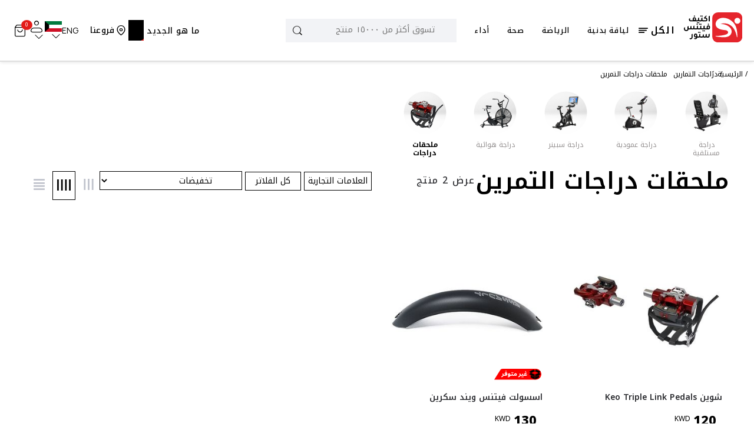

--- FILE ---
content_type: text/html; charset=utf-8
request_url: https://activefitnessstore.com/kw-ar/exercise-bikes/exercise-bike-accessories
body_size: 5987
content:
<!DOCTYPE html><html dir="rtl" lang="ar"><head><meta charSet="utf-8"/><link rel="preload" as="font" href="/_next/static/media/01f0c602c274ea55-s.p.woff2" crossorigin="" type="font/woff2"/><link rel="preload" as="font" href="/_next/static/media/1f54c84255ccf44e-s.p.woff2" crossorigin="" type="font/woff2"/><link rel="preload" as="font" href="/_next/static/media/350b852752f8489d-s.p.woff2" crossorigin="" type="font/woff2"/><link rel="preload" as="font" href="/_next/static/media/3667c091265cf81b-s.p.woff2" crossorigin="" type="font/woff2"/><link rel="preload" as="font" href="/_next/static/media/437e5f23c97e320c-s.p.woff2" crossorigin="" type="font/woff2"/><link rel="preload" as="font" href="/_next/static/media/4c9affa5bc8f420e-s.p.woff2" crossorigin="" type="font/woff2"/><link rel="preload" as="font" href="/_next/static/media/4ec9137e8f7fd974-s.p.woff2" crossorigin="" type="font/woff2"/><link rel="preload" as="font" href="/_next/static/media/5fb5c05ff73c0616-s.p.woff2" crossorigin="" type="font/woff2"/><link rel="preload" as="font" href="/_next/static/media/67d60655232d436d-s.p.woff2" crossorigin="" type="font/woff2"/><link rel="preload" as="font" href="/_next/static/media/79f0f365efbf4f90-s.p.woff2" crossorigin="" type="font/woff2"/><link rel="preload" as="font" href="/_next/static/media/c150f0c57bc48529-s.p.woff2" crossorigin="" type="font/woff2"/><link rel="preload" as="font" href="/_next/static/media/e4af272ccee01ff0-s.p.woff2" crossorigin="" type="font/woff2"/><link rel="preload" as="font" href="/_next/static/media/eeb8a9ff846037ce-s.p.woff2" crossorigin="" type="font/woff2"/><link rel="preload" as="font" href="/_next/static/media/f8db967ce76dbfa8-s.p.woff2" crossorigin="" type="font/woff2"/><link rel="stylesheet" href="/_next/static/css/d55181580bbf9c70.css" data-precedence="next"/><link rel="stylesheet" href="/_next/static/css/bd8c7d2bece329c7.css" data-precedence="next"/><link rel="stylesheet" href="/_next/static/css/6df5c4b968af597f.css" data-precedence="next"/><link rel="stylesheet" href="/_next/static/css/5827683b5e5fc552.css" data-precedence="next"/><link rel="stylesheet" href="/_next/static/css/9bf33177faf9703e.css" data-precedence="next"/><link rel="stylesheet" href="/_next/static/css/edd6b1b61eea9a08.css" data-precedence="next"/><script src="https://tap-sdks.b-cdn.net/card/1.0.2/index.js" async=""></script><link rel="preload" as="style" href="/_next/static/css/a06de40a044de385.css"/><link rel="preload" as="style" href="/_next/static/css/ef46db3751d8e999.css"/><link rel="preload" href="/_next/static/chunks/webpack-9fdccaf370e53228.js" as="script"/><link rel="preload" href="/_next/static/chunks/bce60fc1-18cbfa7bd59f3c16.js" as="script"/><link rel="preload" href="/_next/static/chunks/7698-7c0f9f6cebd7e2c4.js" as="script"/><link rel="preload" href="/_next/static/chunks/main-app-66c6c2de284c0bee.js" as="script"/><link rel="preload" as="script" href="https://www.googletagmanager.com/gtag/js?id=G-TZCCYXZPDM"/><link rel="preload" as="script" href="https://www.googletagmanager.com/gtm.js?id=GTM-W2395TKQ"/><meta name="next-size-adjust"/><meta name="google-site-verification" content="eTvLe8m1IKFMjEtC4L-yHIRaHUIFO8b71F2oqQ4-ASs"/><title>متجر شامل لملحقات دراجات التمارين |  اكتيف فيتنس ستور </title><meta name="description" content="هل تبحث عن إكسسوارات دراجات التمارين الرياضية؟ اعثر على أفضل تشكيلة من إكسسوارات دراجات التمارين الرياضية من أفضل العلامات التجارية. توصيل سريع، وضمان مطابقة السعر. تسوق الآن."/><meta name="viewport" content="width=device-width, initial-scale=1.0, maximum-scale=1.0, user-scalable=no"/><meta name="robots" content="index, follow"/><link rel="canonical" href="https://activefitnessstore.com/kw-ar/exercise-bikes/exercise-bike-accessories"/><link rel="alternate" hrefLang="en-AE" href="https://activefitnessstore.com/exercise-bikes/exercise-bike-accessories"/><link rel="alternate" hrefLang="ar-AE" href="https://activefitnessstore.com/ar/exercise-bikes/exercise-bike-accessories"/><link rel="alternate" hrefLang="en-SA" href="https://activefitnessstore.com/sa/exercise-bikes/exercise-bike-accessories"/><link rel="alternate" hrefLang="ar-SA" href="https://activefitnessstore.com/sa-ar/exercise-bikes/exercise-bike-accessories"/><link rel="alternate" hrefLang="en-KW" href="https://activefitnessstore.com/kw/exercise-bikes/exercise-bike-accessories"/><link rel="alternate" hrefLang="ar-KW" href="https://activefitnessstore.com/kw-ar/exercise-bikes/exercise-bike-accessories"/><link rel="alternate" hrefLang="en-QA" href="https://activefitnessstore.com/qa/exercise-bikes/exercise-bike-accessories"/><link rel="alternate" hrefLang="ar-QA" href="https://activefitnessstore.com/qa-ar/exercise-bikes/exercise-bike-accessories"/><link rel="alternate" hrefLang="en-BH" href="https://activefitnessstore.com/bh/exercise-bikes/exercise-bike-accessories"/><link rel="alternate" hrefLang="ar-BH" href="https://activefitnessstore.com/bh-ar/exercise-bikes/exercise-bike-accessories"/><link rel="alternate" hrefLang="en-OM" href="https://activefitnessstore.com/om/exercise-bikes/exercise-bike-accessories"/><link rel="alternate" hrefLang="ar-OM" href="https://activefitnessstore.com/om-ar/exercise-bikes/exercise-bike-accessories"/><link rel="alternate" hrefLang="x-default" href="https://activefitnessstore.com/kw-ar/exercise-bikes/exercise-bike-accessories"/><meta property="og:title" content="متجر شامل لملحقات دراجات التمارين |  اكتيف فيتنس ستور "/><meta property="og:description" content="هل تبحث عن إكسسوارات دراجات التمارين الرياضية؟ اعثر على أفضل تشكيلة من إكسسوارات دراجات التمارين الرياضية من أفضل العلامات التجارية. توصيل سريع، وضمان مطابقة السعر. تسوق الآن."/><meta property="og:url" content="https://activefitnessstore.com/kw-ar/exercise-bikes/exercise-bike-accessories"/><meta property="og:image" content="https://images.activefitnessstore.com/assets/app/afslogoonlylogo.png"/><meta property="og:type" content="website"/><meta name="twitter:card" content="summary_large_image"/><meta name="twitter:title" content="متجر شامل لملحقات دراجات التمارين |  اكتيف فيتنس ستور "/><meta name="twitter:description" content="هل تبحث عن إكسسوارات دراجات التمارين الرياضية؟ اعثر على أفضل تشكيلة من إكسسوارات دراجات التمارين الرياضية من أفضل العلامات التجارية. توصيل سريع، وضمان مطابقة السعر. تسوق الآن."/><meta name="twitter:image" content="https://images.activefitnessstore.com/assets/app/afslogoonlylogo.png"/><link rel="icon" href="/favicon.ico" type="image/x-icon" sizes="any"/><script src="/_next/static/chunks/polyfills-78c92fac7aa8fdd8.js" noModule=""></script></head><body class="__variable_e8bf69 __variable_73ee6c  __variable_69c3e4  __variable_fa6139"><!--$--><div></div><div style="height:100vh;display:flex;justify-content:center;align-items:center"><div class="loaderImage"><div class="ant-spin ant-spin-spinning css-mncuj7" aria-live="polite" aria-busy="true"><span role="img" aria-label="loading" style="font-size:35px" class="anticon anticon-loading anticon-spin ant-spin-dot"><svg viewBox="0 0 1024 1024" focusable="false" data-icon="loading" width="1em" height="1em" fill="currentColor" aria-hidden="true"><path d="M988 548c-19.9 0-36-16.1-36-36 0-59.4-11.6-117-34.6-171.3a440.45 440.45 0 00-94.3-139.9 437.71 437.71 0 00-139.9-94.3C629 83.6 571.4 72 512 72c-19.9 0-36-16.1-36-36s16.1-36 36-36c69.1 0 136.2 13.5 199.3 40.3C772.3 66 827 103 874 150c47 47 83.9 101.8 109.7 162.7 26.7 63.1 40.2 130.2 40.2 199.3.1 19.9-16 36-35.9 36z"></path></svg></span></div></div></div><!--/$--><script src="/_next/static/chunks/webpack-9fdccaf370e53228.js" async=""></script><script src="/_next/static/chunks/bce60fc1-18cbfa7bd59f3c16.js" async=""></script><script src="/_next/static/chunks/7698-7c0f9f6cebd7e2c4.js" async=""></script><script src="/_next/static/chunks/main-app-66c6c2de284c0bee.js" async=""></script><script>(self.__next_f=self.__next_f||[]).push([0])</script><script>self.__next_f.push([1,"0:\"$L1\"\n"])</script><script>self.__next_f.push([1,"2:HL[\"/_next/static/media/01f0c602c274ea55-s.p.woff2\",{\"as\":\"font\",\"type\":\"font/woff2\"}]\n3:HL[\"/_next/static/media/1f54c84255ccf44e-s.p.woff2\",{\"as\":\"font\",\"type\":\"font/woff2\"}]\n4:HL[\"/_next/static/media/350b852752f8489d-s.p.woff2\",{\"as\":\"font\",\"type\":\"font/woff2\"}]\n5:HL[\"/_next/static/media/3667c091265cf81b-s.p.woff2\",{\"as\":\"font\",\"type\":\"font/woff2\"}]\n6:HL[\"/_next/static/media/437e5f23c97e320c-s.p.woff2\",{\"as\":\"font\",\"type\":\"font/woff2\"}]\n7:HL[\"/_next/static/media/4c9affa5bc8f420e-s.p.woff2\",{\"as\":\"font\","])</script><script>self.__next_f.push([1,"\"type\":\"font/woff2\"}]\n8:HL[\"/_next/static/media/4ec9137e8f7fd974-s.p.woff2\",{\"as\":\"font\",\"type\":\"font/woff2\"}]\n9:HL[\"/_next/static/media/5fb5c05ff73c0616-s.p.woff2\",{\"as\":\"font\",\"type\":\"font/woff2\"}]\na:HL[\"/_next/static/media/67d60655232d436d-s.p.woff2\",{\"as\":\"font\",\"type\":\"font/woff2\"}]\nb:HL[\"/_next/static/media/79f0f365efbf4f90-s.p.woff2\",{\"as\":\"font\",\"type\":\"font/woff2\"}]\nc:HL[\"/_next/static/media/c150f0c57bc48529-s.p.woff2\",{\"as\":\"font\",\"type\":\"font/woff2\"}]\nd:HL[\"/_next/static/media/e4af272ccee01ff0-s."])</script><script>self.__next_f.push([1,"p.woff2\",{\"as\":\"font\",\"type\":\"font/woff2\"}]\ne:HL[\"/_next/static/media/eeb8a9ff846037ce-s.p.woff2\",{\"as\":\"font\",\"type\":\"font/woff2\"}]\nf:HL[\"/_next/static/media/f8db967ce76dbfa8-s.p.woff2\",{\"as\":\"font\",\"type\":\"font/woff2\"}]\n10:HL[\"/_next/static/css/d55181580bbf9c70.css\",{\"as\":\"style\"}]\n11:HL[\"/_next/static/css/bd8c7d2bece329c7.css\",{\"as\":\"style\"}]\n12:HL[\"/_next/static/css/6df5c4b968af597f.css\",{\"as\":\"style\"}]\n13:HL[\"/_next/static/css/5827683b5e5fc552.css\",{\"as\":\"style\"}]\n14:HL[\"/_next/static/css/9bf33177faf97"])</script><script>self.__next_f.push([1,"03e.css\",{\"as\":\"style\"}]\n15:HL[\"/_next/static/css/edd6b1b61eea9a08.css\",{\"as\":\"style\"}]\n16:HL[\"/_next/static/css/a06de40a044de385.css\",{\"as\":\"style\"}]\n17:HL[\"/_next/static/css/ef46db3751d8e999.css\",{\"as\":\"style\"}]\n"])</script><script>self.__next_f.push([1,"18:I{\"id\":2353,\"chunks\":[\"2272:static/chunks/webpack-9fdccaf370e53228.js\",\"9253:static/chunks/bce60fc1-18cbfa7bd59f3c16.js\",\"7698:static/chunks/7698-7c0f9f6cebd7e2c4.js\"],\"name\":\"default\",\"async\":false}\n1a:I{\"id\":47330,\"chunks\":[\"2272:static/chunks/webpack-9fdccaf370e53228.js\",\"9253:static/chunks/bce60fc1-18cbfa7bd59f3c16.js\",\"7698:static/chunks/7698-7c0f9f6cebd7e2c4.js\"],\"name\":\"\",\"async\":false}\n1b:I{\"id\":49180,\"chunks\":[\"2272:static/chunks/webpack-9fdccaf370e53228.js\",\"9253:static/chunks/bce60fc1-18cbfa7b"])</script><script>self.__next_f.push([1,"d59f3c16.js\",\"7698:static/chunks/7698-7c0f9f6cebd7e2c4.js\"],\"name\":\"default\",\"async\":false}\n1c:I{\"id\":92306,\"chunks\":[\"2272:static/chunks/webpack-9fdccaf370e53228.js\",\"9253:static/chunks/bce60fc1-18cbfa7bd59f3c16.js\",\"7698:static/chunks/7698-7c0f9f6cebd7e2c4.js\"],\"name\":\"default\",\"async\":false}\n"])</script><script>self.__next_f.push([1,"1d:I{\"id\":38719,\"chunks\":[\"4550:static/chunks/925f3d25-93d2f14c18e00e54.js\",\"4695:static/chunks/24632825-07d92c42c94f8384.js\",\"7029:static/chunks/71d7772d-9f6524e326e4b51b.js\",\"6102:static/chunks/ab7f9059-5232944d910550d7.js\",\"3656:static/chunks/3656-3545957fc6c2cd74.js\",\"7095:static/chunks/7095-7d69c9d2fd2d73e6.js\",\"9884:static/chunks/9884-d50b85bdedac451c.js\",\"2463:static/chunks/2463-6858840583bed369.js\",\"4882:static/chunks/4882-55a1100d23019ec4.js\",\"447:static/chunks/447-8b9dc9a82785c28f.js\",\"6497:static/chunks/6497-e4f37f31fa4890ba.js\",\"8833:static/chunks/8833-f2dc34eb2b9a63b3.js\",\"8591:static/chunks/8591-cec3971b604bd5bd.js\",\"5927:static/chunks/5927-6e9ec0ba3f296a71.js\",\"3505:static/chunks/3505-bab2fb588d1f8b7c.js\",\"4834:static/chunks/4834-3f157a17892d44f4.js\",\"4751:static/chunks/4751-155885bcec2a7d17.js\",\"7616:static/chunks/7616-85249f62798fee84.js\",\"1486:static/chunks/1486-6be2e6d863774b6b.js\",\"914:static/chunks/914-293315bdf8429ab3.js\",\"6815:static/chunks/6815-e7509cc3b19c830b.js\",\"3241:static/chunks/3241-99a8d3d97f5651f4.js\",\"1656:static/chunks/1656-1f9ff2479f408cb8.js\",\"9345:static/chunks/9345-7d210a7bd0e30100.js\",\"9448:static/chunks/9448-86c571b3326a4e9b.js\",\"326:static/chunks/326-3858ce5053fcd574.js\",\"2883:static/chunks/2883-ae180726155d568c.js\",\"9131:static/chunks/9131-fb1b61111569d9f1.js\",\"141:static/chunks/141-1e4751e795ce0c62.js\",\"6995:static/chunks/6995-186e8c9d96db5876.js\",\"9719:static/chunks/9719-06b0841742cafa43.js\",\"5158:static/chunks/5158-d206c8722371e82d.js\",\"7284:static/chunks/7284-1056f4d3bff94532.js\",\"847:static/chunks/847-4ab634571d22a8d0.js\",\"1084:static/chunks/app/[lang]/layout-6857b72a21c58190.js\"],\"name\":\"AOSInit\",\"async\":false}\n"])</script><script>self.__next_f.push([1,"1e:I{\"id\":67676,\"chunks\":[\"4550:static/chunks/925f3d25-93d2f14c18e00e54.js\",\"4695:static/chunks/24632825-07d92c42c94f8384.js\",\"7029:static/chunks/71d7772d-9f6524e326e4b51b.js\",\"6102:static/chunks/ab7f9059-5232944d910550d7.js\",\"3656:static/chunks/3656-3545957fc6c2cd74.js\",\"7095:static/chunks/7095-7d69c9d2fd2d73e6.js\",\"9884:static/chunks/9884-d50b85bdedac451c.js\",\"2463:static/chunks/2463-6858840583bed369.js\",\"4882:static/chunks/4882-55a1100d23019ec4.js\",\"447:static/chunks/447-8b9dc9a82785c28f.js\",\"6497:static/chunks/6497-e4f37f31fa4890ba.js\",\"8833:static/chunks/8833-f2dc34eb2b9a63b3.js\",\"8591:static/chunks/8591-cec3971b604bd5bd.js\",\"5927:static/chunks/5927-6e9ec0ba3f296a71.js\",\"3505:static/chunks/3505-bab2fb588d1f8b7c.js\",\"4834:static/chunks/4834-3f157a17892d44f4.js\",\"4751:static/chunks/4751-155885bcec2a7d17.js\",\"7616:static/chunks/7616-85249f62798fee84.js\",\"1486:static/chunks/1486-6be2e6d863774b6b.js\",\"914:static/chunks/914-293315bdf8429ab3.js\",\"6815:static/chunks/6815-e7509cc3b19c830b.js\",\"3241:static/chunks/3241-99a8d3d97f5651f4.js\",\"1656:static/chunks/1656-1f9ff2479f408cb8.js\",\"9345:static/chunks/9345-7d210a7bd0e30100.js\",\"9448:static/chunks/9448-86c571b3326a4e9b.js\",\"326:static/chunks/326-3858ce5053fcd574.js\",\"2883:static/chunks/2883-ae180726155d568c.js\",\"9131:static/chunks/9131-fb1b61111569d9f1.js\",\"141:static/chunks/141-1e4751e795ce0c62.js\",\"6995:static/chunks/6995-186e8c9d96db5876.js\",\"9719:static/chunks/9719-06b0841742cafa43.js\",\"5158:static/chunks/5158-d206c8722371e82d.js\",\"7284:static/chunks/7284-1056f4d3bff94532.js\",\"847:static/chunks/847-4ab634571d22a8d0.js\",\"1084:static/chunks/app/[lang]/layout-6857b72a21c58190.js\"],\"name\":\"\",\"async\":false}\n"])</script><script>self.__next_f.push([1,"1f:I{\"id\":37499,\"chunks\":[\"4550:static/chunks/925f3d25-93d2f14c18e00e54.js\",\"4695:static/chunks/24632825-07d92c42c94f8384.js\",\"7029:static/chunks/71d7772d-9f6524e326e4b51b.js\",\"6102:static/chunks/ab7f9059-5232944d910550d7.js\",\"3656:static/chunks/3656-3545957fc6c2cd74.js\",\"7095:static/chunks/7095-7d69c9d2fd2d73e6.js\",\"9884:static/chunks/9884-d50b85bdedac451c.js\",\"2463:static/chunks/2463-6858840583bed369.js\",\"4882:static/chunks/4882-55a1100d23019ec4.js\",\"447:static/chunks/447-8b9dc9a82785c28f.js\",\"6497:static/chunks/6497-e4f37f31fa4890ba.js\",\"8833:static/chunks/8833-f2dc34eb2b9a63b3.js\",\"8591:static/chunks/8591-cec3971b604bd5bd.js\",\"5927:static/chunks/5927-6e9ec0ba3f296a71.js\",\"3505:static/chunks/3505-bab2fb588d1f8b7c.js\",\"4834:static/chunks/4834-3f157a17892d44f4.js\",\"4751:static/chunks/4751-155885bcec2a7d17.js\",\"7616:static/chunks/7616-85249f62798fee84.js\",\"1486:static/chunks/1486-6be2e6d863774b6b.js\",\"914:static/chunks/914-293315bdf8429ab3.js\",\"6815:static/chunks/6815-e7509cc3b19c830b.js\",\"3241:static/chunks/3241-99a8d3d97f5651f4.js\",\"1656:static/chunks/1656-1f9ff2479f408cb8.js\",\"9345:static/chunks/9345-7d210a7bd0e30100.js\",\"9448:static/chunks/9448-86c571b3326a4e9b.js\",\"326:static/chunks/326-3858ce5053fcd574.js\",\"2883:static/chunks/2883-ae180726155d568c.js\",\"9131:static/chunks/9131-fb1b61111569d9f1.js\",\"141:static/chunks/141-1e4751e795ce0c62.js\",\"6995:static/chunks/6995-186e8c9d96db5876.js\",\"9719:static/chunks/9719-06b0841742cafa43.js\",\"5158:static/chunks/5158-d206c8722371e82d.js\",\"7284:static/chunks/7284-1056f4d3bff94532.js\",\"847:static/chunks/847-4ab634571d22a8d0.js\",\"1084:static/chunks/app/[lang]/layout-6857b72a21c58190.js\"],\"name\":\"GoogleTagManager\",\"async\":false}\n"])</script><script>self.__next_f.push([1,"20:I{\"id\":29678,\"chunks\":[\"4550:static/chunks/925f3d25-93d2f14c18e00e54.js\",\"4695:static/chunks/24632825-07d92c42c94f8384.js\",\"7029:static/chunks/71d7772d-9f6524e326e4b51b.js\",\"6102:static/chunks/ab7f9059-5232944d910550d7.js\",\"3656:static/chunks/3656-3545957fc6c2cd74.js\",\"7095:static/chunks/7095-7d69c9d2fd2d73e6.js\",\"9884:static/chunks/9884-d50b85bdedac451c.js\",\"2463:static/chunks/2463-6858840583bed369.js\",\"4882:static/chunks/4882-55a1100d23019ec4.js\",\"447:static/chunks/447-8b9dc9a82785c28f.js\",\"6497:static/chunks/6497-e4f37f31fa4890ba.js\",\"8833:static/chunks/8833-f2dc34eb2b9a63b3.js\",\"8591:static/chunks/8591-cec3971b604bd5bd.js\",\"5927:static/chunks/5927-6e9ec0ba3f296a71.js\",\"3505:static/chunks/3505-bab2fb588d1f8b7c.js\",\"4834:static/chunks/4834-3f157a17892d44f4.js\",\"4751:static/chunks/4751-155885bcec2a7d17.js\",\"7616:static/chunks/7616-85249f62798fee84.js\",\"1486:static/chunks/1486-6be2e6d863774b6b.js\",\"914:static/chunks/914-293315bdf8429ab3.js\",\"6815:static/chunks/6815-e7509cc3b19c830b.js\",\"3241:static/chunks/3241-99a8d3d97f5651f4.js\",\"1656:static/chunks/1656-1f9ff2479f408cb8.js\",\"9345:static/chunks/9345-7d210a7bd0e30100.js\",\"9448:static/chunks/9448-86c571b3326a4e9b.js\",\"326:static/chunks/326-3858ce5053fcd574.js\",\"2883:static/chunks/2883-ae180726155d568c.js\",\"9131:static/chunks/9131-fb1b61111569d9f1.js\",\"141:static/chunks/141-1e4751e795ce0c62.js\",\"6995:static/chunks/6995-186e8c9d96db5876.js\",\"9719:static/chunks/9719-06b0841742cafa43.js\",\"5158:static/chunks/5158-d206c8722371e82d.js\",\"7284:static/chunks/7284-1056f4d3bff94532.js\",\"847:static/chunks/847-4ab634571d22a8d0.js\",\"1084:static/chunks/app/[lang]/layout-6857b72a21c58190.js\"],\"name\":\"\",\"async\":false}\n"])</script><script>self.__next_f.push([1,"21:I{\"id\":83275,\"chunks\":[\"4550:static/chunks/925f3d25-93d2f14c18e00e54.js\",\"4695:static/chunks/24632825-07d92c42c94f8384.js\",\"7029:static/chunks/71d7772d-9f6524e326e4b51b.js\",\"6102:static/chunks/ab7f9059-5232944d910550d7.js\",\"3656:static/chunks/3656-3545957fc6c2cd74.js\",\"7095:static/chunks/7095-7d69c9d2fd2d73e6.js\",\"9884:static/chunks/9884-d50b85bdedac451c.js\",\"2463:static/chunks/2463-6858840583bed369.js\",\"4882:static/chunks/4882-55a1100d23019ec4.js\",\"447:static/chunks/447-8b9dc9a82785c28f.js\",\"6497:static/chunks/6497-e4f37f31fa4890ba.js\",\"8833:static/chunks/8833-f2dc34eb2b9a63b3.js\",\"8591:static/chunks/8591-cec3971b604bd5bd.js\",\"5927:static/chunks/5927-6e9ec0ba3f296a71.js\",\"3505:static/chunks/3505-bab2fb588d1f8b7c.js\",\"4834:static/chunks/4834-3f157a17892d44f4.js\",\"4751:static/chunks/4751-155885bcec2a7d17.js\",\"7616:static/chunks/7616-85249f62798fee84.js\",\"1486:static/chunks/1486-6be2e6d863774b6b.js\",\"914:static/chunks/914-293315bdf8429ab3.js\",\"6815:static/chunks/6815-e7509cc3b19c830b.js\",\"3241:static/chunks/3241-99a8d3d97f5651f4.js\",\"1656:static/chunks/1656-1f9ff2479f408cb8.js\",\"9345:static/chunks/9345-7d210a7bd0e30100.js\",\"9448:static/chunks/9448-86c571b3326a4e9b.js\",\"326:static/chunks/326-3858ce5053fcd574.js\",\"2883:static/chunks/2883-ae180726155d568c.js\",\"9131:static/chunks/9131-fb1b61111569d9f1.js\",\"141:static/chunks/141-1e4751e795ce0c62.js\",\"6995:static/chunks/6995-186e8c9d96db5876.js\",\"9719:static/chunks/9719-06b0841742cafa43.js\",\"5158:static/chunks/5158-d206c8722371e82d.js\",\"7284:static/chunks/7284-1056f4d3bff94532.js\",\"847:static/chunks/847-4ab634571d22a8d0.js\",\"1084:static/chunks/app/[lang]/layout-6857b72a21c58190.js\"],\"name\":\"\",\"async\":false}\n"])</script><script>self.__next_f.push([1,"22:I{\"id\":7994,\"chunks\":[\"4550:static/chunks/925f3d25-93d2f14c18e00e54.js\",\"4695:static/chunks/24632825-07d92c42c94f8384.js\",\"7029:static/chunks/71d7772d-9f6524e326e4b51b.js\",\"6102:static/chunks/ab7f9059-5232944d910550d7.js\",\"3656:static/chunks/3656-3545957fc6c2cd74.js\",\"7095:static/chunks/7095-7d69c9d2fd2d73e6.js\",\"9884:static/chunks/9884-d50b85bdedac451c.js\",\"2463:static/chunks/2463-6858840583bed369.js\",\"4882:static/chunks/4882-55a1100d23019ec4.js\",\"447:static/chunks/447-8b9dc9a82785c28f.js\",\"6497:static/chunks/6497-e4f37f31fa4890ba.js\",\"8833:static/chunks/8833-f2dc34eb2b9a63b3.js\",\"8591:static/chunks/8591-cec3971b604bd5bd.js\",\"5927:static/chunks/5927-6e9ec0ba3f296a71.js\",\"3505:static/chunks/3505-bab2fb588d1f8b7c.js\",\"4834:static/chunks/4834-3f157a17892d44f4.js\",\"4751:static/chunks/4751-155885bcec2a7d17.js\",\"7616:static/chunks/7616-85249f62798fee84.js\",\"1486:static/chunks/1486-6be2e6d863774b6b.js\",\"914:static/chunks/914-293315bdf8429ab3.js\",\"6815:static/chunks/6815-e7509cc3b19c830b.js\",\"3241:static/chunks/3241-99a8d3d97f5651f4.js\",\"1656:static/chunks/1656-1f9ff2479f408cb8.js\",\"9345:static/chunks/9345-7d210a7bd0e30100.js\",\"9448:static/chunks/9448-86c571b3326a4e9b.js\",\"326:static/chunks/326-3858ce5053fcd574.js\",\"2883:static/chunks/2883-ae180726155d568c.js\",\"9131:static/chunks/9131-fb1b61111569d9f1.js\",\"141:static/chunks/141-1e4751e795ce0c62.js\",\"6995:static/chunks/6995-186e8c9d96db5876.js\",\"9719:static/chunks/9719-06b0841742cafa43.js\",\"5158:static/chunks/5158-d206c8722371e82d.js\",\"7284:static/chunks/7284-1056f4d3bff94532.js\",\"847:static/chunks/847-4ab634571d22a8d0.js\",\"1084:static/chunks/app/[lang]/layout-6857b72a21c58190.js\"],\"name\":\"\",\"async\":false}\n"])</script><script>self.__next_f.push([1,"23:I{\"id\":42121,\"chunks\":[\"3450:static/chunks/app/[lang]/error-385e1f7bd287492c.js\"],\"name\":\"\",\"async\":false}\n24:I{\"id\":88833,\"chunks\":[\"9884:static/chunks/9884-d50b85bdedac451c.js\",\"2463:static/chunks/2463-6858840583bed369.js\",\"8833:static/chunks/8833-f2dc34eb2b9a63b3.js\",\"4675:static/chunks/app/[lang]/loading-32a087036f8d52cd.js\"],\"name\":\"\",\"async\":false}\n25:I{\"id\":59884,\"chunks\":[\"9884:static/chunks/9884-d50b85bdedac451c.js\",\"2463:static/chunks/2463-6858840583bed369.js\",\"8833:static/chunks/8833-f2dc34eb2"])</script><script>self.__next_f.push([1,"b9a63b3.js\",\"4675:static/chunks/app/[lang]/loading-32a087036f8d52cd.js\"],\"name\":\"\",\"async\":false}\n26:I{\"id\":52975,\"chunks\":[\"4550:static/chunks/925f3d25-93d2f14c18e00e54.js\",\"7095:static/chunks/7095-7d69c9d2fd2d73e6.js\",\"6497:static/chunks/6497-e4f37f31fa4890ba.js\",\"141:static/chunks/141-1e4751e795ce0c62.js\",\"3097:static/chunks/app/[lang]/not-found-1bb62332acb158b1.js\"],\"name\":\"\",\"async\":false}\n27:I{\"id\":28843,\"chunks\":[\"3656:static/chunks/3656-3545957fc6c2cd74.js\",\"1577:static/chunks/app/[lang]/[slug]/not-"])</script><script>self.__next_f.push([1,"found-aa231e18489c4fc0.js\"],\"name\":\"\",\"async\":false}\n28:I{\"id\":62873,\"chunks\":[\"3656:static/chunks/3656-3545957fc6c2cd74.js\",\"5310:static/chunks/app/[lang]/[slug]/[id]/not-found-1e699dbfc73f4d6a.js\"],\"name\":\"\",\"async\":false}\n"])</script><script>self.__next_f.push([1,"29:I{\"id\":26381,\"chunks\":[\"4550:static/chunks/925f3d25-93d2f14c18e00e54.js\",\"4695:static/chunks/24632825-07d92c42c94f8384.js\",\"7029:static/chunks/71d7772d-9f6524e326e4b51b.js\",\"3656:static/chunks/3656-3545957fc6c2cd74.js\",\"7095:static/chunks/7095-7d69c9d2fd2d73e6.js\",\"9884:static/chunks/9884-d50b85bdedac451c.js\",\"2463:static/chunks/2463-6858840583bed369.js\",\"4882:static/chunks/4882-55a1100d23019ec4.js\",\"447:static/chunks/447-8b9dc9a82785c28f.js\",\"6497:static/chunks/6497-e4f37f31fa4890ba.js\",\"8833:static/chunks/8833-f2dc34eb2b9a63b3.js\",\"8591:static/chunks/8591-cec3971b604bd5bd.js\",\"5927:static/chunks/5927-6e9ec0ba3f296a71.js\",\"3505:static/chunks/3505-bab2fb588d1f8b7c.js\",\"4834:static/chunks/4834-3f157a17892d44f4.js\",\"4751:static/chunks/4751-155885bcec2a7d17.js\",\"7616:static/chunks/7616-85249f62798fee84.js\",\"1486:static/chunks/1486-6be2e6d863774b6b.js\",\"914:static/chunks/914-293315bdf8429ab3.js\",\"6815:static/chunks/6815-e7509cc3b19c830b.js\",\"3241:static/chunks/3241-99a8d3d97f5651f4.js\",\"1656:static/chunks/1656-1f9ff2479f408cb8.js\",\"9345:static/chunks/9345-7d210a7bd0e30100.js\",\"9448:static/chunks/9448-86c571b3326a4e9b.js\",\"326:static/chunks/326-3858ce5053fcd574.js\",\"5930:static/chunks/5930-0bb8ae62b7461954.js\",\"141:static/chunks/141-1e4751e795ce0c62.js\",\"6995:static/chunks/6995-186e8c9d96db5876.js\",\"9719:static/chunks/9719-06b0841742cafa43.js\",\"5158:static/chunks/5158-d206c8722371e82d.js\",\"9722:static/chunks/9722-b596f641dff4bb55.js\",\"4424:static/chunks/app/[lang]/[slug]/[id]/page-91e835fba373e6b7.js\"],\"name\":\"\",\"async\":false}\n"])</script><script>self.__next_f.push([1,"1:[[],[\"$\",\"$L18\",null,{\"buildId\":\"s81JAblvrUIHj1mKAJrJg\",\"assetPrefix\":\"\",\"initialCanonicalUrl\":\"/kw-ar/exercise-bikes/exercise-bike-accessories\",\"initialTree\":[\"\",{\"children\":[[\"lang\",\"kw-ar\",\"d\"],{\"children\":[[\"slug\",\"exercise-bikes\",\"d\"],{\"children\":[[\"id\",\"exercise-bike-accessories\",\"d\"],{\"children\":[\"__PAGE__\",{}]}]}]},\"$undefined\",\"$undefined\",true]}],\"initialHead\":[\"$L19\",[\"$\",\"meta\",null,{\"name\":\"next-size-adjust\"}]],\"globalErrorComponent\":\"$1a\",\"notFound\":\"$undefined\",\"asNotFound\":false,\"children\":[\"$\",\"$L1b\",null,{\"parallelRouterKey\":\"children\",\"segmentPath\":[\"children\"],\"error\":\"$undefined\",\"errorStyles\":\"$undefined\",\"loading\":\"$undefined\",\"loadingStyles\":\"$undefined\",\"hasLoading\":false,\"template\":[\"$\",\"$L1c\",null,{}],\"templateStyles\":\"$undefined\",\"notFound\":\"$undefined\",\"notFoundStyles\":\"$undefined\",\"childProp\":{\"current\":[[\"$\",\"html\",null,{\"dir\":\"rtl\",\"lang\":\"ar\",\"children\":[[\"$\",\"$L1d\",null,{}],[\"$\",\"head\",null,{\"children\":[[\"$\",\"script\",null,{\"src\":\"https://tap-sdks.b-cdn.net/card/1.0.2/index.js\",\"async\":true}],[\"$\",\"meta\",null,{\"name\":\"google-site-verification\",\"content\":\"eTvLe8m1IKFMjEtC4L-yHIRaHUIFO8b71F2oqQ4-ASs\"}]]}],[\"$\",\"$L1e\",null,{\"src\":\"https://www.googletagmanager.com/gtag/js?id=G-TZCCYXZPDM\",\"strategy\":\"afterInteractive\"}],[\"$\",\"$L1e\",null,{\"id\":\"ga4-init\",\"strategy\":\"afterInteractive\",\"children\":\"\\n          window.dataLayer = window.dataLayer || [];\\n          function gtag(){dataLayer.push(arguments);}\\n          gtag('js', new Date());\\n          gtag('config', 'G-TZCCYXZPDM');\\n        \"}],[\"$\",\"$L1f\",null,{\"gtmId\":\"GTM-W2395TKQ\"}],[\"$\",\"body\",null,{\"className\":\"__variable_e8bf69 __variable_73ee6c  __variable_69c3e4  __variable_fa6139\",\"children\":[\"$\",\"$L20\",null,{\"children\":[\"$\",\"$L21\",null,{\"children\":[\"$\",\"$L22\",null,{\"lang\":\"kw-ar\",\"platform\":\"unknown\",\"token\":null,\"children\":[\"$\",\"$L1b\",null,{\"parallelRouterKey\":\"children\",\"segmentPath\":[\"children\",[\"lang\",\"kw-ar\",\"d\"],\"children\"],\"error\":\"$23\",\"errorStyles\":[],\"loading\":[\"$\",\"div\",null,{\"className\":\"loaderImage\",\"children\":[\"$\",\"$L24\",null,{\"indicator\":[\"$\",\"$L25\",null,{\"style\":{\"fontSize\":35},\"spin\":true,\"icon\":{\"icon\":{\"tag\":\"svg\",\"attrs\":{\"viewBox\":\"0 0 1024 1024\",\"focusable\":\"false\"},\"children\":[{\"tag\":\"path\",\"attrs\":{\"d\":\"M988 548c-19.9 0-36-16.1-36-36 0-59.4-11.6-117-34.6-171.3a440.45 440.45 0 00-94.3-139.9 437.71 437.71 0 00-139.9-94.3C629 83.6 571.4 72 512 72c-19.9 0-36-16.1-36-36s16.1-36 36-36c69.1 0 136.2 13.5 199.3 40.3C772.3 66 827 103 874 150c47 47 83.9 101.8 109.7 162.7 26.7 63.1 40.2 130.2 40.2 199.3.1 19.9-16 36-35.9 36z\"}}]},\"name\":\"loading\",\"theme\":\"outlined\"}}]}]}],\"loadingStyles\":[],\"hasLoading\":true,\"template\":[\"$\",\"$L1c\",null,{}],\"templateStyles\":\"$undefined\",\"notFound\":[\"$\",\"$L26\",null,{}],\"notFoundStyles\":[[\"$\",\"link\",\"0\",{\"rel\":\"stylesheet\",\"href\":\"/_next/static/css/2d617b940e62e98d.css\",\"precedence\":\"$undefined\"}]],\"childProp\":{\"current\":[\"$\",\"$L1b\",null,{\"parallelRouterKey\":\"children\",\"segmentPath\":[\"children\",[\"lang\",\"kw-ar\",\"d\"],\"children\",[\"slug\",\"exercise-bikes\",\"d\"],\"children\"],\"error\":\"$undefined\",\"errorStyles\":\"$undefined\",\"loading\":\"$undefined\",\"loadingStyles\":\"$undefined\",\"hasLoading\":false,\"template\":[\"$\",\"$L1c\",null,{}],\"templateStyles\":\"$undefined\",\"notFound\":[\"$\",\"$L27\",null,{}],\"notFoundStyles\":[[\"$\",\"link\",\"0\",{\"rel\":\"stylesheet\",\"href\":\"/_next/static/css/2d617b940e62e98d.css\",\"precedence\":\"$undefined\"}]],\"childProp\":{\"current\":[\"$\",\"$L1b\",null,{\"parallelRouterKey\":\"children\",\"segmentPath\":[\"children\",[\"lang\",\"kw-ar\",\"d\"],\"children\",[\"slug\",\"exercise-bikes\",\"d\"],\"children\",[\"id\",\"exercise-bike-accessories\",\"d\"],\"children\"],\"error\":\"$undefined\",\"errorStyles\":\"$undefined\",\"loading\":\"$undefined\",\"loadingStyles\":\"$undefined\",\"hasLoading\":false,\"template\":[\"$\",\"$L1c\",null,{}],\"templateStyles\":\"$undefined\",\"notFound\":[\"$\",\"$L28\",null,{}],\"notFoundStyles\":[[\"$\",\"link\",\"0\",{\"rel\":\"stylesheet\",\"href\":\"/_next/static/css/2d617b940e62e98d.css\",\"precedence\":\"$undefined\"}]],\"childProp\":{\"current\":[[\"$\",\"$L29\",null,{}],null],\"segment\":\"__PAGE__\"},\"styles\":[[\"$\",\"link\",\"0\",{\"rel\":\"stylesheet\",\"href\":\"/_next/static/css/a06de40a044de385.css\",\"precedence\":\"next\"}],[\"$\",\"link\",\"1\",{\"rel\":\"stylesheet\",\"href\":\"/_next/static/css/ef46db3751d8e999.css\",\"precedence\":\"next\"}]]}],\"segment\":[\"id\",\"exercise-bike-accessories\",\"d\"]},\"styles\":[]}],\"segment\":[\"slug\",\"exercise-bikes\",\"d\"]},\"styles\":[]}]}]}]}]}]]}],null],\"segment\":[\"lang\",\"kw-ar\",\"d\"]},\"styles\":[[\"$\",\"link\",\"0\",{\"rel\":\"stylesheet\",\"href\":\"/_next/static/css/d55181580bbf9c70.css\",\"precedence\":\"next\"}],[\"$\",\"link\",\"1\",{\"rel\":\"stylesheet\",\"href\":\"/_next/static/css/bd8c7d2bece329c7.css\",\"precedence\":\"next\"}],[\"$\",\"link\",\"2\",{\"rel\":\"stylesheet\",\"href\":\"/_next/static/css/6df5c4b968af597f.css\",\"precedence\":\"next\"}],[\"$\",\"link\",\"3\",{\"rel\":\"stylesheet\",\"href\":\"/_next/static/css/5827683b5e5fc552.css\",\"precedence\":\"next\"}],[\"$\",\"link\",\"4\",{\"rel\":\"stylesheet\",\"href\":\"/_next/static/css/9bf33177faf9703e.css\",\"precedence\":\"next\"}],[\"$\",\"link\",\"5\",{\"rel\":\"stylesheet\",\"href\":\"/_next/static/css/edd6b1b61eea9a08.css\",\"precedence\":\"next\"}]]}]}]]\n"])</script><script>self.__next_f.push([1,"19:[[\"$\",\"meta\",\"0\",{\"charSet\":\"utf-8\"}],[\"$\",\"title\",\"1\",{\"children\":\"متجر شامل لملحقات دراجات التمارين |  اكتيف فيتنس ستور \"}],[\"$\",\"meta\",\"2\",{\"name\":\"description\",\"content\":\"هل تبحث عن إكسسوارات دراجات التمارين الرياضية؟ اعثر على أفضل تشكيلة من إكسسوارات دراجات التمارين الرياضية من أفضل العلامات التجارية. توصيل سريع، وضمان مطابقة السعر. تسوق الآن.\"}],[\"$\",\"meta\",\"3\",{\"name\":\"viewport\",\"content\":\"width=device-width, initial-scale=1.0, maximum-scale=1.0, user-scalable=no\"}],[\"$\",\"meta\",\"4\",{\"name\":\"robots\",\"content\":\"index, follow\"}],[\"$\",\"link\",\"5\",{\"rel\":\"canonical\",\"href\":\"https://activefitnessstore.com/kw-ar/exercise-bikes/exercise-bike-accessories\"}],[\"$\",\"link\",\"6\",{\"rel\":\"alternate\",\"hrefLang\":\"en-AE\",\"href\":\"https://activefitnessstore.com/exercise-bikes/exercise-bike-accessories\"}],[\"$\",\"link\",\"7\",{\"rel\":\"alternate\",\"hrefLang\":\"ar-AE\",\"href\":\"https://activefitnessstore.com/ar/exercise-bikes/exercise-bike-accessories\"}],[\"$\",\"link\",\"8\",{\"rel\":\"alternate\",\"hrefLang\":\"en-SA\",\"href\":\"https://activefitnessstore.com/sa/exercise-bikes/exercise-bike-accessories\"}],[\"$\",\"link\",\"9\",{\"rel\":\"alternate\",\"hrefLang\":\"ar-SA\",\"href\":\"https://activefitnessstore.com/sa-ar/exercise-bikes/exercise-bike-accessories\"}],[\"$\",\"link\",\"10\",{\"rel\":\"alternate\",\"hrefLang\":\"en-KW\",\"href\":\"https://activefitnessstore.com/kw/exercise-bikes/exercise-bike-accessories\"}],[\"$\",\"link\",\"11\",{\"rel\":\"alternate\",\"hrefLang\":\"ar-KW\",\"href\":\"https://activefitnessstore.com/kw-ar/exercise-bikes/exercise-bike-accessories\"}],[\"$\",\"link\",\"12\",{\"rel\":\"alternate\",\"hrefLang\":\"en-QA\",\"href\":\"https://activefitnessstore.com/qa/exercise-bikes/exercise-bike-accessories\"}],[\"$\",\"link\",\"13\",{\"rel\":\"alternate\",\"hrefLang\":\"ar-QA\",\"href\":\"https://activefitnessstore.com/qa-ar/exercise-bikes/exercise-bike-accessories\"}],[\"$\",\"link\",\"14\",{\"rel\":\"alternate\",\"hrefLang\":\"en-BH\",\"href\":\"https://activefitnessstore.com/bh/exercise-bikes/exercise-bike-accessories\"}],[\"$\",\"link\",\"15\",{\"rel\":\"alternate\",\"hrefLang\":\"ar-BH\",\"href\":\"https://activefitnessstore.com/bh-ar/exercise-bikes/exercise-bike-accessories\"}],[\"$\",\"link\",\"16\",{\"rel\":\"alternate\",\"hrefLang\":\"en-OM\",\"href\":\"https://activefitnessstore.com/om/exercise-bikes/exercise-bike-accessories\"}],[\"$\",\"link\",\"17\",{\"rel\":\"alternate\",\"hrefLang\":\"ar-OM\",\"href\":\"https://activefitnessstore.com/om-ar/exercise-bikes/exercise-bike-accessories\"}],[\"$\",\"link\",\"18\",{\"rel\":\"alternate\",\"hrefLang\":\"x-default\",\"href\":\"https://activefitnessstore.com/kw-ar/exercise-bikes/exercise-bike-accessories\"}],[\"$\",\"meta\",\"19\",{\"property\":\"og:title\",\"content\":\"متجر شامل لملحقات دراجات التمارين |  اكتيف فيتنس ستور \"}],[\"$\",\"meta\",\"20\",{\"property\":\"og:description\",\"content\":\"هل تبحث عن إكسسوارات دراجات التمارين الرياضية؟ اعثر على أفضل تشكيلة من إكسسوارات دراجات التمارين الرياضية من أفضل العلامات التجارية. توصيل سريع، وضمان مطابقة السعر. تسوق الآن.\"}],[\"$\",\"meta\",\"21\",{\"property\":\"og:url\",\"content\":\"https://activefitnessstore.com/kw-ar/exercise-bikes/exercise-bike-accessories\"}],[\"$\",\"meta\",\"22\",{\"property\":\"og:image\",\"content\":\"https://images.activefitnessstore.com/assets/app/afslogoonlylogo.png\"}],[\"$\",\"meta\",\"23\",{\"property\":\"og:type\",\"content\":\"website\"}],[\"$\",\"meta\",\"24\",{\"name\":\"twitter:card\",\"content\":\"summary_large_image\"}],[\"$\",\"meta\",\"25\",{\"name\":\"twitter:title\",\"content\":\"متجر شامل لملحقات دراجات التمارين |  اكتيف فيتنس ستور \"}],[\"$\",\"meta\",\"26\",{\"name\":\"twitter:description\",\"content\":\"هل تبحث عن إكسسوارات دراجات التمارين الرياضية؟ اعثر على أفضل تشكيلة من إكسسوارات دراجات التمارين الرياضية من أفضل العلامات التجارية. توصيل سريع، وضمان مطابقة السعر. تسوق الآن.\"}],[\"$\",\"meta\",\"27\",{\"name\":\"twitter:image\",\"content\":\"https://images.activefitnessstore.com/assets/app/afslogoonlylogo.png\"}],[\"$\",\"link\",\"28\",{\"rel\":\"icon\",\"href\":\"/favicon.ico\",\"type\":\"image/x-icon\",\"sizes\":\"any\"}]]\n"])</script></body></html>

--- FILE ---
content_type: text/css; charset=UTF-8
request_url: https://activefitnessstore.com/_next/static/css/bd8c7d2bece329c7.css
body_size: 19580
content:
.component_paymentLoading__7Afuy{position:absolute;width:100%;background:#fff;height:100%;z-index:100;display:flex;align-items:center;justify-content:center;flex-direction:column;text-align:center}.component_paymentLoading__7Afuy P{padding:0 50px;margin-top:22px}.component_paymentLoading__7Afuy .component_loaderSpinner__jE5vm{display:inline-block;position:relative;width:80px;height:80px}.component_paymentLoading__7Afuy .component_loaderSpinner__jE5vm div{transform-origin:40px 40px;animation:component_spin__1kgY7 1.2s linear infinite}.component_paymentLoading__7Afuy .component_loaderSpinner__jE5vm div:after{content:" ";display:block;position:absolute;top:3px;left:37px;width:6px;height:18px;border-radius:20%;background:red}.component_paymentLoading__7Afuy .component_loaderSpinner__jE5vm div:first-child{transform:rotate(0deg);animation-delay:-1.1s}.component_paymentLoading__7Afuy .component_loaderSpinner__jE5vm div:nth-child(2){transform:rotate(30deg);animation-delay:-1s}.component_paymentLoading__7Afuy .component_loaderSpinner__jE5vm div:nth-child(3){transform:rotate(60deg);animation-delay:-.9s}.component_paymentLoading__7Afuy .component_loaderSpinner__jE5vm div:nth-child(4){transform:rotate(90deg);animation-delay:-.8s}.component_paymentLoading__7Afuy .component_loaderSpinner__jE5vm div:nth-child(5){transform:rotate(120deg);animation-delay:-.7s}.component_paymentLoading__7Afuy .component_loaderSpinner__jE5vm div:nth-child(6){transform:rotate(150deg);animation-delay:-.6s}.component_paymentLoading__7Afuy .component_loaderSpinner__jE5vm div:nth-child(7){transform:rotate(180deg);animation-delay:-.5s}.component_paymentLoading__7Afuy .component_loaderSpinner__jE5vm div:nth-child(8){transform:rotate(210deg);animation-delay:-.4s}.component_paymentLoading__7Afuy .component_loaderSpinner__jE5vm div:nth-child(9){transform:rotate(240deg);animation-delay:-.3s}.component_paymentLoading__7Afuy .component_loaderSpinner__jE5vm div:nth-child(10){transform:rotate(270deg);animation-delay:-.2s}.component_paymentLoading__7Afuy .component_loaderSpinner__jE5vm div:nth-child(11){transform:rotate(300deg);animation-delay:-.1s}.component_paymentLoading__7Afuy .component_loaderSpinner__jE5vm div:nth-child(12){transform:rotate(330deg);animation-delay:0s}@keyframes component_spin__1kgY7{0%{opacity:1}to{opacity:0}}@media(max-width:768px){.component_paymentLoading__7Afuy .component_loaderSpinner__jE5vm{width:60px;height:60px}.component_paymentLoading__7Afuy .component_loaderSpinner__jE5vm div{transform-origin:30px 30px}.component_paymentLoading__7Afuy .component_loaderSpinner__jE5vm div:after{top:2px;left:27px;width:5px;height:14px}}@media(max-width:480px){.component_paymentLoading__7Afuy .component_loaderSpinner__jE5vm{width:40px;height:40px}.component_paymentLoading__7Afuy .component_loaderSpinner__jE5vm div{transform-origin:20px 20px}.component_paymentLoading__7Afuy .component_loaderSpinner__jE5vm div:after{top:1px;left:17px;width:3px;height:10px}}.component_headerMainCommon__UwvMd{color:#000;font-size:30px;font-weight:700;margin-bottom:15px;font-family:var(--barlow-font)}@media screen and (max-width:570px){.component_headerMainCommon__UwvMd{font-size:24px;margin-bottom:10px}}.component_btnPosMain__UwhIR{position:absolute;bottom:40px;left:30px}@media screen and (max-width:767px){.component_btnPosMain__UwhIR{bottom:15px;left:20px}}.component_btnPosMain__UwhIR .component_bannerBtnDivTxt__sj9OU{min-width:180px}@media screen and (max-width:767px){.component_btnPosMain__UwhIR .component_bannerBtnDivTxt__sj9OU{min-width:auto}}.component_btnPosMain__UwhIR .component_bannerBtnDivTxt__sj9OU .component_btnAfsWhiteLarge__J_56r{min-width:180px;padding:0 15px;height:49px;background:#fff;display:flex;justify-content:center;align-items:center;color:#000;font-size:16px;font-style:normal;font-weight:600;letter-spacing:1.6px;border:none;cursor:pointer;font-family:var(--barlow-font);z-index:100;transition:.4s;position:relative!important}.component_btnPosMain__UwhIR .component_bannerBtnDivTxt__sj9OU .component_btnAfsWhiteLarge__J_56r:before{position:absolute;left:3px;bottom:-3px;width:100%;height:100%;content:"";transition:.4s;z-index:-10}@media screen and (max-width:767px){.component_btnPosMain__UwhIR .component_bannerBtnDivTxt__sj9OU .component_btnAfsWhiteLarge__J_56r{min-width:120px;height:36px}}.component_btnPosMain__UwhIR .component_bannerBtnDivTxt__sj9OU .component_btnAfsWhiteLarge__J_56r:hover{background:#000;color:#fff}@media screen and (max-width:767px){.component_staticBgSecCommon__foh7H{padding:0 10px}}.component_staticBgSecCommon__foh7H .component_mainRowAll__1fooo{display:flex}.component_staticBgSecCommon__foh7H .component_mainRowAll__1fooo .component_staticFullwidthFloat__bYsUH{width:100%;padding:0 10px;flex:1 0}@media screen and (max-width:767px){.component_staticBgSecCommon__foh7H .component_mainRowAll__1fooo .component_staticFullwidthFloat__bYsUH{padding:0}}.component_staticBgSecCommon__foh7H .component_mainRowAll__1fooo .component_staticFullwidthFloat__bYsUH .component_staticImgWrapper1__7Qdjz{width:100%;height:100%;overflow:hidden}.component_staticBgSecCommon__foh7H .component_mainRowAll__1fooo .component_staticFullwidthFloat__bYsUH .component_staticImgWrapper1__7Qdjz:hover img{transform:scale(1.2)}.component_staticBgSecCommon__foh7H .component_mainRowAll__1fooo .component_staticFullwidthFloat__bYsUH .component_staticImgWrapper1__7Qdjz img{position:static!important;transition:.4s;width:100%!important;height:100%!important}.component_staticBgSecCommon__foh7H .component_staticBgSec2MainFifty__8BYtn{display:flex;flex-wrap:wrap}.component_staticBgSecCommon__foh7H .component_staticBgSec2MainFifty__8BYtn .component_staticBgSec2Float1__vQtG9{width:50%;padding:0 10px;box-sizing:border-box}@media screen and (max-width:767px){.component_staticBgSecCommon__foh7H .component_staticBgSec2MainFifty__8BYtn .component_staticBgSec2Float1__vQtG9{padding:0 3px}}.component_staticBgSecCommon__foh7H .component_staticBgSec2MainFifty__8BYtn .component_staticBgSec2Float1__vQtG9 .component_staticImgWrapper2__yvkJ_{width:100%;height:100%;overflow:hidden}.component_staticBgSecCommon__foh7H .component_staticBgSec2MainFifty__8BYtn .component_staticBgSec2Float1__vQtG9 .component_staticImgWrapper2__yvkJ_:hover img{transform:scale(1.1)}.component_staticBgSecCommon__foh7H .component_staticBgSec2MainFifty__8BYtn .component_staticBgSec2Float1__vQtG9 .component_staticImgWrapper2__yvkJ_ img{position:static!important;transition:.4s;width:100%!important;height:100%!important;transform:scale(1.07)}.component_staticBgSecCommon__foh7H .component_staticBgSec2Main__jRgQ4{display:flex;flex-wrap:wrap}.component_staticBgSecCommon__foh7H .component_staticBgSec2Main__jRgQ4 .component_staticBgSec2MainFloat1__z63QP{width:33.33%;height:100%;padding:0 10px;box-sizing:border-box}@media screen and (max-width:767px){.component_staticBgSecCommon__foh7H .component_staticBgSec2Main__jRgQ4 .component_staticBgSec2MainFloat1__z63QP{width:50%;margin-bottom:5px;padding:0 3px}}.component_staticBgSecCommon__foh7H .component_staticBgSec2Main__jRgQ4 .component_staticBgSec2MainFloat1__z63QP:hover .component_staticImgWrapper2__yvkJ_ img{transform:scale(1.1)}.component_staticBgSecCommon__foh7H .component_staticBgSec2Main__jRgQ4 .component_staticBgSec2MainFloat1__z63QP .component_staticImgWrapper2__yvkJ_{width:100%;height:100%;overflow:hidden}.component_staticBgSecCommon__foh7H .component_staticBgSec2Main__jRgQ4 .component_staticBgSec2MainFloat1__z63QP .component_staticImgWrapper2__yvkJ_ img{position:static!important;transition:.4s;width:100%!important;height:100%!important;transform:scale(1.07)}.component_staticBgSecCommon__foh7H .component_staticBgSec2Main__jRgQ4 .component_staticBgSec2MainFloat2__cC6TG{width:33.33%;height:100%;padding:0 10px;box-sizing:border-box}@media screen and (max-width:767px){.component_staticBgSecCommon__foh7H .component_staticBgSec2Main__jRgQ4 .component_staticBgSec2MainFloat2__cC6TG{width:50%;margin-bottom:5px;padding:0 3px}}.component_staticBgSecCommon__foh7H .component_staticBgSec2Main__jRgQ4 .component_staticBgSec2MainFloat2__cC6TG:hover .component_staticImgWrapper2__yvkJ_ img{transform:scale(1.1)}.component_staticBgSecCommon__foh7H .component_staticBgSec2Main__jRgQ4 .component_staticBgSec2MainFloat2__cC6TG .component_staticImgWrapper2__yvkJ_{width:100%;height:100%;overflow:hidden}.component_staticBgSecCommon__foh7H .component_staticBgSec2Main__jRgQ4 .component_staticBgSec2MainFloat2__cC6TG .component_staticImgWrapper2__yvkJ_ img{position:static!important;transition:.4s;width:100%!important;height:100%!important;transform:scale(1.07)}.component_staticBgSecCommon__foh7H .component_staticBgSec2Main__jRgQ4 .component_staticBgSec2MainFloat3__3JjFm{width:33.33%;height:100%;padding:0 10px;box-sizing:border-box}@media screen and (max-width:767px){.component_staticBgSecCommon__foh7H .component_staticBgSec2Main__jRgQ4 .component_staticBgSec2MainFloat3__3JjFm{width:100%;padding:0 3px}}.component_staticBgSecCommon__foh7H .component_staticBgSec2Main__jRgQ4 .component_staticBgSec2MainFloat3__3JjFm:hover .component_staticImgWrapper2__yvkJ_ img{transform:scale(1.1)}.component_staticBgSecCommon__foh7H .component_staticBgSec2Main__jRgQ4 .component_staticBgSec2MainFloat3__3JjFm .component_staticImgWrapper2__yvkJ_{width:100%;height:100%;overflow:hidden}.component_staticBgSecCommon__foh7H .component_staticBgSec2Main__jRgQ4 .component_staticBgSec2MainFloat3__3JjFm .component_staticImgWrapper2__yvkJ_ img{position:static!important;transition:.4s;width:100%!important;height:100%!important}.component_staticBgSecCommon__foh7H .component_staticBgSec2Main__jRgQ4 .component_staticBgSec2MainFloat4__XhWac{width:25%;height:100%;padding:0 10px;box-sizing:border-box}@media screen and (max-width:767px){.component_staticBgSecCommon__foh7H .component_staticBgSec2Main__jRgQ4 .component_staticBgSec2MainFloat4__XhWac{width:50%;margin-bottom:5px;padding:0 3px}}.component_staticBgSecCommon__foh7H .component_staticBgSec2Main__jRgQ4 .component_staticBgSec2MainFloat4__XhWac:hover .component_staticImgWrapper2__yvkJ_ img{transform:scale(1.1)}.component_staticBgSecCommon__foh7H .component_staticBgSec2Main__jRgQ4 .component_staticBgSec2MainFloat4__XhWac .component_staticImgWrapper2__yvkJ_{width:100%;height:100%;overflow:hidden}.component_staticBgSecCommon__foh7H .component_staticBgSec2Main__jRgQ4 .component_staticBgSec2MainFloat4__XhWac .component_staticImgWrapper2__yvkJ_ img{position:static!important;transition:.4s;width:100%!important;height:100%!important}.component_staticBgSecCommon__foh7H .component_staticBgSec2Main__jRgQ4 .component_staticBgSec2MainFloat5__BsEEi{width:25%;height:100%;padding:0 10px;box-sizing:border-box}@media screen and (max-width:767px){.component_staticBgSecCommon__foh7H .component_staticBgSec2Main__jRgQ4 .component_staticBgSec2MainFloat5__BsEEi{width:50%;margin-bottom:5px;padding:0 3px}}.component_staticBgSecCommon__foh7H .component_staticBgSec2Main__jRgQ4 .component_staticBgSec2MainFloat5__BsEEi:hover .component_staticImgWrapper2__yvkJ_ img{transform:scale(1.1)}.component_staticBgSecCommon__foh7H .component_staticBgSec2Main__jRgQ4 .component_staticBgSec2MainFloat5__BsEEi .component_staticImgWrapper2__yvkJ_{width:100%;height:100%;overflow:hidden}.component_staticBgSecCommon__foh7H .component_staticBgSec2Main__jRgQ4 .component_staticBgSec2MainFloat5__BsEEi .component_staticImgWrapper2__yvkJ_ img{position:static!important;transition:.4s;width:100%!important;height:100%!important}.component_staticBgSecCommon__foh7H .component_staticBgSec2Main__jRgQ4 .component_staticBgSec2MainFloat6__HBjDW{width:25%;height:100%;padding:0 10px;box-sizing:border-box}@media screen and (max-width:767px){.component_staticBgSecCommon__foh7H .component_staticBgSec2Main__jRgQ4 .component_staticBgSec2MainFloat6__HBjDW{width:50%;padding:0 3px}}.component_staticBgSecCommon__foh7H .component_staticBgSec2Main__jRgQ4 .component_staticBgSec2MainFloat6__HBjDW:hover .component_staticImgWrapper2__yvkJ_ img{transform:scale(1.1)}.component_staticBgSecCommon__foh7H .component_staticBgSec2Main__jRgQ4 .component_staticBgSec2MainFloat6__HBjDW .component_staticImgWrapper2__yvkJ_{width:100%;height:100%;overflow:hidden}.component_staticBgSecCommon__foh7H .component_staticBgSec2Main__jRgQ4 .component_staticBgSec2MainFloat6__HBjDW .component_staticImgWrapper2__yvkJ_ img{position:static!important;transition:.4s;width:100%!important;height:100%!important}.component_staticBgSecCommon__foh7H .component_staticBgSec2Main__jRgQ4 .component_staticBgSec2MainFloat7__CkwgQ{width:25%;height:100%;padding:0 10px;box-sizing:border-box}@media screen and (max-width:767px){.component_staticBgSecCommon__foh7H .component_staticBgSec2Main__jRgQ4 .component_staticBgSec2MainFloat7__CkwgQ{width:50%;padding:0 3px}}.component_staticBgSecCommon__foh7H .component_staticBgSec2Main__jRgQ4 .component_staticBgSec2MainFloat7__CkwgQ:hover .component_staticImgWrapper2__yvkJ_ img{transform:scale(1.1)}.component_staticBgSecCommon__foh7H .component_staticBgSec2Main__jRgQ4 .component_staticBgSec2MainFloat7__CkwgQ .component_staticImgWrapper2__yvkJ_{width:100%;height:100%;overflow:hidden}.component_staticBgSecCommon__foh7H .component_staticBgSec2Main__jRgQ4 .component_staticBgSec2MainFloat7__CkwgQ .component_staticImgWrapper2__yvkJ_ img{position:static!important;transition:.4s;width:100%!important;height:100%!important}.component_staticBgSecCommon__foh7H .component_staticBgSec2Main__jRgQ4 .component_staticBgSec2MainFloat8___n_Zt{width:20%;height:100%;padding:0 10px;box-sizing:border-box}@media screen and (max-width:767px){.component_staticBgSecCommon__foh7H .component_staticBgSec2Main__jRgQ4 .component_staticBgSec2MainFloat8___n_Zt{width:50%;margin-bottom:5px;padding:0 3px}}.component_staticBgSecCommon__foh7H .component_staticBgSec2Main__jRgQ4 .component_staticBgSec2MainFloat8___n_Zt:hover .component_staticImgWrapper2__yvkJ_ img{transform:scale(1.1)}.component_staticBgSecCommon__foh7H .component_staticBgSec2Main__jRgQ4 .component_staticBgSec2MainFloat8___n_Zt .component_staticImgWrapper2__yvkJ_{width:100%;height:100%;overflow:hidden}.component_staticBgSecCommon__foh7H .component_staticBgSec2Main__jRgQ4 .component_staticBgSec2MainFloat8___n_Zt .component_staticImgWrapper2__yvkJ_ img{position:static!important;transition:.4s;width:100%!important;height:100%!important}.component_staticBgSecCommon__foh7H .component_staticBgSec2Main__jRgQ4 .component_staticBgSec2MainFloat9__6X_uG{width:20%;height:100%;padding:0 10px;box-sizing:border-box}@media screen and (max-width:767px){.component_staticBgSecCommon__foh7H .component_staticBgSec2Main__jRgQ4 .component_staticBgSec2MainFloat9__6X_uG{width:50%;margin-bottom:5px;padding:0 3px}}.component_staticBgSecCommon__foh7H .component_staticBgSec2Main__jRgQ4 .component_staticBgSec2MainFloat9__6X_uG:hover .component_staticImgWrapper2__yvkJ_ img{transform:scale(1.1)}.component_staticBgSecCommon__foh7H .component_staticBgSec2Main__jRgQ4 .component_staticBgSec2MainFloat9__6X_uG .component_staticImgWrapper2__yvkJ_{width:100%;height:100%;overflow:hidden}.component_staticBgSecCommon__foh7H .component_staticBgSec2Main__jRgQ4 .component_staticBgSec2MainFloat9__6X_uG .component_staticImgWrapper2__yvkJ_ img{position:static!important;transition:.4s;width:100%!important;height:100%!important}.component_staticBgSecCommon__foh7H .component_staticBgSec2Main__jRgQ4 .component_staticBgSec2MainFloat10__zhbkm{width:20%;height:100%;padding:0 10px;box-sizing:border-box}@media screen and (max-width:767px){.component_staticBgSecCommon__foh7H .component_staticBgSec2Main__jRgQ4 .component_staticBgSec2MainFloat10__zhbkm{width:50%;margin-bottom:5px;padding:0 3px}}.component_staticBgSecCommon__foh7H .component_staticBgSec2Main__jRgQ4 .component_staticBgSec2MainFloat10__zhbkm:hover .component_staticImgWrapper2__yvkJ_ img{transform:scale(1.1)}.component_staticBgSecCommon__foh7H .component_staticBgSec2Main__jRgQ4 .component_staticBgSec2MainFloat10__zhbkm .component_staticImgWrapper2__yvkJ_{width:100%;height:100%;overflow:hidden}.component_staticBgSecCommon__foh7H .component_staticBgSec2Main__jRgQ4 .component_staticBgSec2MainFloat10__zhbkm .component_staticImgWrapper2__yvkJ_ img{position:static!important;transition:.4s;width:100%!important;height:100%!important}.component_staticBgSecCommon__foh7H .component_staticBgSec2Main__jRgQ4 .component_staticBgSec2MainFloat11__L170N{width:20%;height:100%;padding:0 10px;box-sizing:border-box}@media screen and (max-width:767px){.component_staticBgSecCommon__foh7H .component_staticBgSec2Main__jRgQ4 .component_staticBgSec2MainFloat11__L170N{width:50%;margin-bottom:5px;padding:0 3px}}.component_staticBgSecCommon__foh7H .component_staticBgSec2Main__jRgQ4 .component_staticBgSec2MainFloat11__L170N:hover .component_staticImgWrapper2__yvkJ_ img{transform:scale(1.1)}.component_staticBgSecCommon__foh7H .component_staticBgSec2Main__jRgQ4 .component_staticBgSec2MainFloat11__L170N .component_staticImgWrapper2__yvkJ_{width:100%;height:100%;overflow:hidden}.component_staticBgSecCommon__foh7H .component_staticBgSec2Main__jRgQ4 .component_staticBgSec2MainFloat11__L170N .component_staticImgWrapper2__yvkJ_ img{position:static!important;transition:.4s;width:100%!important;height:100%!important}.component_staticBgSecCommon__foh7H .component_staticBgSec2Main__jRgQ4 .component_staticBgSec2MainFloat12__KZUoW{width:20%;height:100%;padding:0 10px;box-sizing:border-box}@media screen and (max-width:767px){.component_staticBgSecCommon__foh7H .component_staticBgSec2Main__jRgQ4 .component_staticBgSec2MainFloat12__KZUoW{width:100%;padding:0 3px}}.component_staticBgSecCommon__foh7H .component_staticBgSec2Main__jRgQ4 .component_staticBgSec2MainFloat12__KZUoW:hover .component_staticImgWrapper2__yvkJ_ img{transform:scale(1.1)}.component_staticBgSecCommon__foh7H .component_staticBgSec2Main__jRgQ4 .component_staticBgSec2MainFloat12__KZUoW .component_staticImgWrapper2__yvkJ_{width:100%;height:100%;overflow:hidden}.component_staticBgSecCommon__foh7H .component_staticBgSec2Main__jRgQ4 .component_staticBgSec2MainFloat12__KZUoW .component_staticImgWrapper2__yvkJ_ img{position:static!important;transition:.4s;width:100%!important;height:100%!important}.component_staticBgSecCommon__foh7H .component_staticBgSec2Main__jRgQ4 .component_staticBgSec2MainFloat13__VcV5S{width:16.66%;height:100%;padding:0 10px;box-sizing:border-box}@media screen and (max-width:767px){.component_staticBgSecCommon__foh7H .component_staticBgSec2Main__jRgQ4 .component_staticBgSec2MainFloat13__VcV5S{width:50%;margin-bottom:5px;padding:0 3px}}.component_staticBgSecCommon__foh7H .component_staticBgSec2Main__jRgQ4 .component_staticBgSec2MainFloat13__VcV5S:hover .component_staticImgWrapper2__yvkJ_ img{transform:scale(1.1)}.component_staticBgSecCommon__foh7H .component_staticBgSec2Main__jRgQ4 .component_staticBgSec2MainFloat13__VcV5S .component_staticImgWrapper2__yvkJ_{width:100%;height:100%;overflow:hidden}.component_staticBgSecCommon__foh7H .component_staticBgSec2Main__jRgQ4 .component_staticBgSec2MainFloat13__VcV5S .component_staticImgWrapper2__yvkJ_ img{position:static!important;transition:.4s;width:100%!important;height:100%!important}.component_staticBgSecCommon__foh7H .component_staticBgSec2Main__jRgQ4 .component_staticBgSec2MainFloat14__qTuRS{width:16.66%;height:100%;padding:0 10px;box-sizing:border-box}@media screen and (max-width:767px){.component_staticBgSecCommon__foh7H .component_staticBgSec2Main__jRgQ4 .component_staticBgSec2MainFloat14__qTuRS{width:50%;margin-bottom:5px;padding:0 3px}}.component_staticBgSecCommon__foh7H .component_staticBgSec2Main__jRgQ4 .component_staticBgSec2MainFloat14__qTuRS:hover .component_staticImgWrapper2__yvkJ_ img{transform:scale(1.1)}.component_staticBgSecCommon__foh7H .component_staticBgSec2Main__jRgQ4 .component_staticBgSec2MainFloat14__qTuRS .component_staticImgWrapper2__yvkJ_{width:100%;height:100%;overflow:hidden}.component_staticBgSecCommon__foh7H .component_staticBgSec2Main__jRgQ4 .component_staticBgSec2MainFloat14__qTuRS .component_staticImgWrapper2__yvkJ_ img{position:static!important;transition:.4s;width:100%!important;height:100%!important}.component_staticBgSecCommon__foh7H .component_staticBgSec2Main__jRgQ4 .component_staticBgSec2MainFloat15__s7CCE{width:16.66%;height:100%;padding:0 10px;box-sizing:border-box}@media screen and (max-width:767px){.component_staticBgSecCommon__foh7H .component_staticBgSec2Main__jRgQ4 .component_staticBgSec2MainFloat15__s7CCE{width:50%;margin-bottom:5px;padding:0 3px}}.component_staticBgSecCommon__foh7H .component_staticBgSec2Main__jRgQ4 .component_staticBgSec2MainFloat15__s7CCE:hover .component_staticImgWrapper2__yvkJ_ img{transform:scale(1.1)}.component_staticBgSecCommon__foh7H .component_staticBgSec2Main__jRgQ4 .component_staticBgSec2MainFloat15__s7CCE .component_staticImgWrapper2__yvkJ_{width:100%;height:100%;overflow:hidden}.component_staticBgSecCommon__foh7H .component_staticBgSec2Main__jRgQ4 .component_staticBgSec2MainFloat15__s7CCE .component_staticImgWrapper2__yvkJ_ img{position:static!important;transition:.4s;width:100%!important;height:100%!important}.component_staticBgSecCommon__foh7H .component_staticBgSec2Main__jRgQ4 .component_staticBgSec2MainFloat16__yrMA9{width:16.66%;height:100%;padding:0 10px;box-sizing:border-box}@media screen and (max-width:767px){.component_staticBgSecCommon__foh7H .component_staticBgSec2Main__jRgQ4 .component_staticBgSec2MainFloat16__yrMA9{width:50%;margin-bottom:5px;padding:0 3px}}.component_staticBgSecCommon__foh7H .component_staticBgSec2Main__jRgQ4 .component_staticBgSec2MainFloat16__yrMA9:hover .component_staticImgWrapper2__yvkJ_ img{transform:scale(1.1)}.component_staticBgSecCommon__foh7H .component_staticBgSec2Main__jRgQ4 .component_staticBgSec2MainFloat16__yrMA9 .component_staticImgWrapper2__yvkJ_{width:100%;height:100%;overflow:hidden}.component_staticBgSecCommon__foh7H .component_staticBgSec2Main__jRgQ4 .component_staticBgSec2MainFloat16__yrMA9 .component_staticImgWrapper2__yvkJ_ img{position:static!important;transition:.4s;width:100%!important;height:100%!important}.component_staticBgSecCommon__foh7H .component_staticBgSec2Main__jRgQ4 .component_staticBgSec2MainFloat17__yAMB1{width:16.66%;height:100%;padding:0 10px;box-sizing:border-box}@media screen and (max-width:767px){.component_staticBgSecCommon__foh7H .component_staticBgSec2Main__jRgQ4 .component_staticBgSec2MainFloat17__yAMB1{width:50%;margin-bottom:5px;padding:0 3px}}.component_staticBgSecCommon__foh7H .component_staticBgSec2Main__jRgQ4 .component_staticBgSec2MainFloat17__yAMB1:hover .component_staticImgWrapper2__yvkJ_ img{transform:scale(1.1)}.component_staticBgSecCommon__foh7H .component_staticBgSec2Main__jRgQ4 .component_staticBgSec2MainFloat17__yAMB1 .component_staticImgWrapper2__yvkJ_{width:100%;height:100%;overflow:hidden}.component_staticBgSecCommon__foh7H .component_staticBgSec2Main__jRgQ4 .component_staticBgSec2MainFloat17__yAMB1 .component_staticImgWrapper2__yvkJ_ img{position:static!important;transition:.4s;width:100%!important;height:100%!important}.component_staticBgSecCommon__foh7H .component_staticBgSec2Main__jRgQ4 .component_staticBgSec2MainFloat18__n7MnB{width:16.66%;height:100%;padding:0 10px;box-sizing:border-box}@media screen and (max-width:767px){.component_staticBgSecCommon__foh7H .component_staticBgSec2Main__jRgQ4 .component_staticBgSec2MainFloat18__n7MnB{width:50%;margin-bottom:5px;padding:0 3px}}.component_staticBgSecCommon__foh7H .component_staticBgSec2Main__jRgQ4 .component_staticBgSec2MainFloat18__n7MnB:hover .component_staticImgWrapper2__yvkJ_ img{transform:scale(1.1)}.component_staticBgSecCommon__foh7H .component_staticBgSec2Main__jRgQ4 .component_staticBgSec2MainFloat18__n7MnB .component_staticImgWrapper2__yvkJ_{width:100%;height:100%;overflow:hidden}.component_staticBgSecCommon__foh7H .component_staticBgSec2Main__jRgQ4 .component_staticBgSec2MainFloat18__n7MnB .component_staticImgWrapper2__yvkJ_ img{position:static!important;transition:.4s;width:100%!important;height:100%!important}.component_staticBgSecCommon__foh7H .component_staticBgSec2Main__jRgQ4 .component_staticBgSec2Float2__XoJ6t{width:100%;height:100%;padding-right:20px}.component_staticBgSecCommon__foh7H .component_staticBgSec2Main__jRgQ4 .component_staticBgSec2Float2__XoJ6t:hover .component_staticImgWrapper2__yvkJ_ img{transform:scale(1.1)}.component_staticBgSecCommon__foh7H .component_staticBgSec2Main__jRgQ4 .component_staticBgSec2Float2__XoJ6t a{color:#2d2e32;font-family:var(--manrope-font);font-size:16px;font-weight:600;margin-top:10px;display:block;margin-bottom:0;transition:.4s}.component_staticBgSecCommon__foh7H .component_staticBgSec2Main__jRgQ4 .component_staticBgSec2Float2__XoJ6t a span{display:block;color:#2d2e32;font-size:14px;font-style:normal;font-weight:500;line-height:normal;margin-top:2px;text-transform:capitalize}.component_staticBgSecCommon__foh7H .component_staticBgSec2Main__jRgQ4 .component_staticBgSec2Float2__XoJ6t a span:hover{color:#e31d1a}.component_staticBgSecCommon__foh7H .component_staticBgSec2Main__jRgQ4 .component_staticBgSec2Float2__XoJ6t a span svg{margin-left:5px!important}.component_staticBgSecCommon__foh7H .component_staticBgSec2Main__jRgQ4 .component_staticBgSec2Float2__XoJ6t .component_staticImgWrapper2__yvkJ_{width:100%;height:100%;overflow:hidden}.component_staticBgSecCommon__foh7H .component_staticBgSec2Main__jRgQ4 .component_staticBgSec2Float2__XoJ6t .component_staticImgWrapper2__yvkJ_ img{position:static!important;transition:.4s;width:100%!important;height:100%!important;transform:scale(1.09)}.component_staticBgSecCommon__foh7H .component_staticBgSec2Main__jRgQ4 .component_staticBgSec2Float3__TuMG7{width:49%;height:100%;padding-right:20px}.component_staticBgSecCommon__foh7H .component_staticBgSec2Main__jRgQ4 .component_staticBgSec2Float3__TuMG7:hover .component_staticImgWrapper2__yvkJ_ img{transform:scale(1.1)}.component_staticBgSecCommon__foh7H .component_staticBgSec2Main__jRgQ4 .component_staticBgSec2Float3__TuMG7 a{color:#2d2e32;font-family:var(--manrope-font);font-size:16px;font-weight:600;margin-top:10px;display:block;margin-bottom:0;transition:.4s}.component_staticBgSecCommon__foh7H .component_staticBgSec2Main__jRgQ4 .component_staticBgSec2Float3__TuMG7 a span{display:block;color:#2d2e32;font-size:14px;font-style:normal;font-weight:500;line-height:normal;margin-top:2px;text-transform:capitalize}.component_staticBgSecCommon__foh7H .component_staticBgSec2Main__jRgQ4 .component_staticBgSec2Float3__TuMG7 a span:hover{color:#e31d1a}.component_staticBgSecCommon__foh7H .component_staticBgSec2Main__jRgQ4 .component_staticBgSec2Float3__TuMG7 a span svg{margin-left:5px!important}.component_staticBgSecCommon__foh7H .component_staticBgSec2Main__jRgQ4 .component_staticBgSec2Float3__TuMG7 .component_staticImgWrapper2__yvkJ_{width:100%;height:100%;overflow:hidden}.component_staticBgSecCommon__foh7H .component_staticBgSec2Main__jRgQ4 .component_staticBgSec2Float3__TuMG7 .component_staticImgWrapper2__yvkJ_:hover img{transform:scale(1.1)}.component_staticBgSecCommon__foh7H .component_staticBgSec2Main__jRgQ4 .component_staticBgSec2Float3__TuMG7 .component_staticImgWrapper2__yvkJ_ img{position:static!important;transition:.4s;width:100%!important;height:100%!important;transform:scale(1.07)}.component_staticBgSecCommonTxt__hLRfU .component_staticBgSec2Main__jRgQ4{display:flex}.component_staticBgSecCommonTxt__hLRfU .component_staticBgSec2Main__jRgQ4 .component_staticBgSec2Float1__vQtG9{width:25%;padding:0 10px;box-sizing:border-box}@media screen and (max-width:767px){.component_staticBgSecCommonTxt__hLRfU .component_staticBgSec2Main__jRgQ4 .component_staticBgSec2Float1__vQtG9{width:50%;margin-bottom:20px}}.component_staticBgSecCommonTxt__hLRfU .component_staticBgSec2Main__jRgQ4 .component_staticBgSec2Float1__vQtG9:hover .component_staticImgWrapper2__yvkJ_ img{transform:scale(1.1)}.component_staticBgSecCommonTxt__hLRfU .component_staticBgSec2Main__jRgQ4 .component_staticBgSec2Float1__vQtG9 .component_staticImgWrapper2__yvkJ_{width:100%;overflow:hidden}.component_staticBgSecCommonTxt__hLRfU .component_staticBgSec2Main__jRgQ4 .component_staticBgSec2Float1__vQtG9 .component_staticImgWrapper2__yvkJ_ img{position:static!important;transition:.4s;width:100%!important;height:100%!important;transform:scale(1.07)}.component_staticBgSecCommonTxt__hLRfU .component_staticBgSec2Main__jRgQ4 .component_staticBgSec2Float1__vQtG9 a{color:#2d2e32;font-family:var(--manrope-font);font-size:16px;font-weight:600;margin-top:10px;display:block;margin-bottom:0;transition:.4s;text-align:center}.component_staticBgSecCommonTxt__hLRfU .component_staticBgSec2Main__jRgQ4 .component_staticBgSec2Float1__vQtG9 a span{display:block;color:#2d2e32;font-size:14px;font-style:normal;font-weight:500;line-height:normal;margin-top:2px;text-transform:capitalize}.component_ImageCarouselMain1BgSec__UqgoI{padding:0 20px}@media screen and (max-width:767px){.component_ImageCarouselMain1BgSec__UqgoI{padding:0}}.component_ImageCarouselMain1BgSec__UqgoI .component_bannerCarouselMain__5Lrl8{padding-bottom:32px}@media screen and (max-width:767px){.component_ImageCarouselMain1BgSec__UqgoI .component_bannerCarouselMain__5Lrl8{padding-bottom:0}}.component_ImageCarouselMain1BgSec__UqgoI .component_bannerCarouselMain__5Lrl8 .swiper-pagination-bullet{background-color:#cccfd7!important;width:50px!important;height:3px!important;border-radius:0!important;opacity:1!important}@media screen and (max-width:767px){.component_ImageCarouselMain1BgSec__UqgoI .component_bannerCarouselMain__5Lrl8 .swiper-pagination-bullet{display:none!important}}.component_ImageCarouselMain1BgSec__UqgoI .component_bannerCarouselMain__5Lrl8 .swiper-pagination-bullets.swiper-pagination-horizontal{bottom:12px!important}.component_ImageCarouselMain1BgSec__UqgoI .component_bannerCarouselMain__5Lrl8 .swiper-pagination-bullet-active{background-color:#000!important}.component_ImageCarouselMain1BgSec__UqgoI .component_bannerCarouselMain__5Lrl8 .component_carouselImgSpace__LqDLv .component_carouselImgMainFloat__cgbCg{height:100%}.component_ImageCarouselMain1BgSec__UqgoI .component_bannerCarouselMain__5Lrl8 .component_carouselImgSpace__LqDLv .component_carouselImgMainFloat__cgbCg img{position:static!important;width:100%!important;height:100%!important}.component_ImageCarouselMain2BgSec__p_tRB{padding:0 20px}@media screen and (max-width:1199px){.component_ImageCarouselMain2BgSec__p_tRB{display:none}}@media screen and (max-width:767px){.component_ImageCarouselMain2BgSec__p_tRB{padding:0}}.component_ImageCarouselMain2BgSec__p_tRB .component_bannerCarouselMain__5Lrl8{padding-bottom:50px}@media screen and (max-width:767px){.component_ImageCarouselMain2BgSec__p_tRB .component_bannerCarouselMain__5Lrl8{padding-bottom:0}}.component_ImageCarouselMain2BgSec__p_tRB .component_bannerCarouselMain__5Lrl8 .swiper-pagination-bullet{background-color:#cccfd7!important;width:50px!important;height:3px!important;border-radius:0!important;opacity:1!important}@media screen and (max-width:767px){.component_ImageCarouselMain2BgSec__p_tRB .component_bannerCarouselMain__5Lrl8 .swiper-pagination-bullet{display:none!important}}.component_ImageCarouselMain2BgSec__p_tRB .component_bannerCarouselMain__5Lrl8 .swiper-pagination-bullets.swiper-pagination-horizontal{bottom:12px!important}.component_ImageCarouselMain2BgSec__p_tRB .component_bannerCarouselMain__5Lrl8 .swiper-pagination-bullet-active{background-color:#000!important}.component_ImageCarouselMain2BgSec__p_tRB .component_bannerCarouselMain__5Lrl8 .component_carouselImgSpace__LqDLv{border:1px solid #fff;text-align:center;border-radius:2px;background:#fff;padding:10px;min-height:165px;display:flex!important;justify-content:center!important;flex-direction:column}.component_ImageCarouselMain2BgSec__p_tRB .component_bannerCarouselMain__5Lrl8 .component_carouselImgSpace__LqDLv a{color:#000;text-align:center;font-family:var(--barlow-font);font-size:14px;font-style:normal;font-weight:600;letter-spacing:1.6px;margin-top:10px;display:block;line-height:1.1em}.component_ImageCarouselMain2BgSec__p_tRB .component_bannerCarouselMain__5Lrl8 .component_carouselImgSpace__LqDLv:hover{border:1px solid #e31d1a;box-shadow:0 5px 10px 0 rgba(0,0,0,.1)}.component_ImageCarouselMain2BgSec__p_tRB .component_bannerCarouselMain__5Lrl8 .component_carouselImgSpace__LqDLv .component_carouselImgMainFloat__cgbCg{height:100%}.component_ImageCarouselMain2BgSec__p_tRB .component_bannerCarouselMain__5Lrl8 .component_carouselImgSpace__LqDLv .component_carouselImgMainFloat__cgbCg img{position:static!important;width:100%!important;height:100%!important;margin:0 auto}.component_ImageCarouselMain2BgSecMobile__j_J4p{padding:0 20px;display:none}@media screen and (max-width:1199px){.component_ImageCarouselMain2BgSecMobile__j_J4p{display:block}}@media screen and (max-width:767px){.component_ImageCarouselMain2BgSecMobile__j_J4p{padding:0}}.component_ImageCarouselMain2BgSecMobile__j_J4p .component_bannerCarouselMain__5Lrl8{padding-bottom:50px}@media screen and (max-width:1199px){.component_ImageCarouselMain2BgSecMobile__j_J4p .component_bannerCarouselMain__5Lrl8{padding-bottom:0}}.component_ImageCarouselMain2BgSecMobile__j_J4p .component_bannerCarouselMain__5Lrl8 .swiper-pagination-bullet{background-color:#cccfd7!important;width:50px!important;height:3px!important;border-radius:0!important;opacity:1!important}@media screen and (max-width:767px){.component_ImageCarouselMain2BgSecMobile__j_J4p .component_bannerCarouselMain__5Lrl8 .swiper-pagination-bullet{display:none!important}}.component_ImageCarouselMain2BgSecMobile__j_J4p .component_bannerCarouselMain__5Lrl8 .swiper-pagination-bullets.swiper-pagination-horizontal{bottom:12px!important}@media screen and (max-width:1199px){.component_ImageCarouselMain2BgSecMobile__j_J4p .component_bannerCarouselMain__5Lrl8 .swiper-pagination-bullets.swiper-pagination-horizontal{display:none!important}}.component_ImageCarouselMain2BgSecMobile__j_J4p .component_bannerCarouselMain__5Lrl8 .swiper-pagination-bullet-active{background-color:#000!important}.component_ImageCarouselMain2BgSecMobile__j_J4p .component_bannerCarouselMain__5Lrl8 .component_carouselImgSpace__LqDLv{border:1px solid #fff;text-align:center;border-radius:2px;background:#fff;padding:10px;min-height:165px;display:flex!important;justify-content:center!important;flex-direction:column}.component_ImageCarouselMain2BgSecMobile__j_J4p .component_bannerCarouselMain__5Lrl8 .component_carouselImgSpace__LqDLv a{color:#000;text-align:center;font-family:var(--barlow-font);font-size:14px;font-style:normal;font-weight:600;letter-spacing:1.6px;margin-top:10px;display:block;line-height:1.1em}.component_ImageCarouselMain2BgSecMobile__j_J4p .component_bannerCarouselMain__5Lrl8 .component_carouselImgSpace__LqDLv:hover{border:1px solid #e31d1a;box-shadow:0 5px 10px 0 rgba(0,0,0,.1)}.component_ImageCarouselMain2BgSecMobile__j_J4p .component_bannerCarouselMain__5Lrl8 .component_carouselImgSpace__LqDLv .component_carouselImgMainFloat__cgbCg{height:100%}.component_ImageCarouselMain2BgSecMobile__j_J4p .component_bannerCarouselMain__5Lrl8 .component_carouselImgSpace__LqDLv .component_carouselImgMainFloat__cgbCg img{position:static!important;width:100%!important;height:100%!important;margin:0 auto}.component_arrowBtnmainNext__JI9Yh{background:#000;border:none;position:absolute;left:0;top:30%}.component_arrowBtnmainNext__JI9Yh img{position:static!important}.component_arrowBtnmainPrev__q_4e0{background:#000;border:none;position:absolute;right:0;top:30%}.component_arrowBtnmainPrev__q_4e0 img{position:static!important}.component_multipleBgSec1__3tePZ{padding:0 20px;position:relative;overflow:hidden}@media screen and (max-width:992px){.component_multipleBgSec1__3tePZ{padding:0}}.component_multipleBgSec1__3tePZ .component_productImgSpace__2gmja p{color:#000;text-align:center;font-family:var(--barlow-font);font-size:16px;font-style:normal;font-weight:600;line-height:normal;letter-spacing:1.6px;margin-top:15px}.component_multipleBgSec1__3tePZ .component_multipleBgSecMainFlex__dWJi0{display:flex;padding-bottom:0;gap:15px}@media screen and (max-width:992px){.component_multipleBgSec1__3tePZ .component_multipleBgSecMainFlex__dWJi0{display:flex;flex-wrap:wrap}}.component_multipleBgSec1__3tePZ .component_multipleBgSecMainFlex__dWJi0 .swiper-button-prev{background-color:#000!important;background-image:url(/_next/static/media/next-icon.dfee196b.png)!important;background-repeat:no-repeat!important;background-position:50%!important;left:0!important;width:40px;height:40px}@media screen and (max-width:570px){.component_multipleBgSec1__3tePZ .component_multipleBgSecMainFlex__dWJi0 .swiper-button-prev{width:30px;height:30px}}.component_multipleBgSec1__3tePZ .component_multipleBgSecMainFlex__dWJi0 .swiper-button-prev:after{content:""!important}.component_multipleBgSec1__3tePZ .component_multipleBgSecMainFlex__dWJi0 .swiper-button-next{background-color:#000!important;background-image:url(/_next/static/media/prev-icon.fd45b7b9.png)!important;background-repeat:no-repeat!important;background-position:50%!important;right:0!important;width:40px;height:40px}@media screen and (max-width:570px){.component_multipleBgSec1__3tePZ .component_multipleBgSecMainFlex__dWJi0 .swiper-button-next{width:30px;height:30px}}.component_multipleBgSec1__3tePZ .component_multipleBgSecMainFlex__dWJi0 .swiper-button-next:after{content:""!important}.component_multipleBgSec1__3tePZ .component_multipleBgSecMainFlex__dWJi0 .swiper-pagination-bullet{background-color:#cccfd7!important;width:50px!important;height:3px!important;border-radius:0!important;opacity:1!important}.component_multipleBgSec1__3tePZ .component_multipleBgSecMainFlex__dWJi0 .swiper-pagination-bullets.swiper-pagination-horizontal{bottom:0!important}.component_multipleBgSec1__3tePZ .component_multipleBgSecMainFlex__dWJi0 .swiper-pagination-bullet-active{background-color:#000!important}.component_multipleBgSec1__3tePZ .component_multipleBgSecMainFlex__dWJi0 .component_multipleImageCarouselWrapper__R4dCN{width:100%;position:relative}.component_multipleBgSec1__3tePZ .component_multipleBgSecMainFlex__dWJi0 .component_multipleImageCarouselWrapper__R4dCN .component_desktopImgMain__uyRd5{display:block;height:100%}@media screen and (max-width:992px){.component_multipleBgSec1__3tePZ .component_multipleBgSecMainFlex__dWJi0 .component_multipleImageCarouselWrapper__R4dCN .component_desktopImgMain__uyRd5{display:none}}.component_multipleBgSec1__3tePZ .component_multipleBgSecMainFlex__dWJi0 .component_multipleImageCarouselWrapper__R4dCN .component_mobileImgMain__13gx7{display:none}@media screen and (max-width:992px){.component_multipleBgSec1__3tePZ .component_multipleBgSecMainFlex__dWJi0 .component_multipleImageCarouselWrapper__R4dCN .component_mobileImgMain__13gx7{display:block}}.component_multipleBgSec1__3tePZ .component_multipleBgSecMainFlex__dWJi0 .component_multipleImageCarouselWrapper__R4dCN .component_desktopImgBtnMain__is15F{display:block}@media screen and (max-width:992px){.component_multipleBgSec1__3tePZ .component_multipleBgSecMainFlex__dWJi0 .component_multipleImageCarouselWrapper__R4dCN .component_desktopImgBtnMain__is15F{display:none}}.component_multipleBgSec1__3tePZ .component_multipleBgSecMainFlex__dWJi0 .component_multipleImageCarouselWrapper__R4dCN .component_mobileImgBtnMain__FQkyd{display:none}@media screen and (max-width:992px){.component_multipleBgSec1__3tePZ .component_multipleBgSecMainFlex__dWJi0 .component_multipleImageCarouselWrapper__R4dCN .component_mobileImgBtnMain__FQkyd{display:block}}@media screen and (max-width:570px){.component_multipleBgSec1__3tePZ .component_multipleBgSecMainFlex__dWJi0 .component_multipleImageCarouselWrapper__R4dCN .component_mobileImgBtnMain__FQkyd{display:none}}.component_multipleBgSec1__3tePZ .component_multipleBgSecMainFlex__dWJi0 .component_multipleImageCarouselWrapper__R4dCN .component_btnAfsWhiteMediumLink__40h1T{color:#fff;font-family:var(--barlow-font);font-size:14px;font-style:normal;font-weight:600;line-height:normal;letter-spacing:1.4px;position:absolute;right:30px;top:0;height:100%;display:flex;justify-content:center;align-items:center;background:none;border:none;cursor:pointer}@media screen and (max-width:570px){.component_multipleBgSec1__3tePZ .component_multipleBgSecMainFlex__dWJi0 .component_multipleImageCarouselWrapper__R4dCN .component_btnAfsWhiteMediumLink__40h1T{right:7px}}.component_multipleBgSec1__3tePZ .component_multipleBgSecMainFlex__dWJi0 .component_multipleImageCarouselWrapper__R4dCN .component_btnAfsWhiteMediumLink__40h1T svg{margin-left:5px}.component_multipleBgSec1__3tePZ .component_multipleBgSecMainFlex__dWJi0 .component_multipleImageCarouselWrapper__R4dCN .component_bannerBtnDivTxt__sj9OU{min-width:180px}@media screen and (max-width:767px){.component_multipleBgSec1__3tePZ .component_multipleBgSecMainFlex__dWJi0 .component_multipleImageCarouselWrapper__R4dCN .component_bannerBtnDivTxt__sj9OU{min-width:auto}}.component_multipleBgSec1__3tePZ .component_multipleBgSecMainFlex__dWJi0 .component_multipleImageCarouselWrapper__R4dCN .component_bannerBtnDivTxt__sj9OU .component_btnAfsWhiteLarge__J_56r{min-width:180px;padding:0 15px;height:49px;background:#fff;display:flex;justify-content:center;align-items:center;color:#000;font-size:16px;font-style:normal;font-weight:600;letter-spacing:1.6px;border:none;cursor:pointer;font-family:var(--barlow-font);position:absolute!important;bottom:50px;margin-right:-90px;right:50%;z-index:100;transition:.4s}@media screen and (max-width:767px){.component_multipleBgSec1__3tePZ .component_multipleBgSecMainFlex__dWJi0 .component_multipleImageCarouselWrapper__R4dCN .component_bannerBtnDivTxt__sj9OU .component_btnAfsWhiteLarge__J_56r{min-width:120px;height:36px}}.component_multipleBgSec1__3tePZ .component_multipleBgSecMainFlex__dWJi0 .component_multipleImageCarouselWrapper__R4dCN .component_bannerBtnDivTxt__sj9OU .component_btnAfsWhiteLarge__J_56r:before{position:absolute;left:3px;bottom:-3px;width:100%;height:100%;content:"";border:1px solid #fff;transition:.4s;z-index:-10}.component_multipleBgSec1__3tePZ .component_multipleBgSecMainFlex__dWJi0 .component_multipleImageCarouselWrapper__R4dCN .component_bannerBtnDivTxt__sj9OU .component_btnAfsWhiteLarge__J_56r:hover{background:#000;color:#fff}.component_multipleBgSec1__3tePZ .component_multipleBgSecMainFlex__dWJi0 .component_multipleImageCarouselWrapper__R4dCN .component_bannerBtnDivTxt__sj9OU .component_btnAfsWhiteLarge__J_56r:hover:before{z-index:-10;border:1px solid #000}.component_multipleBgSec1__3tePZ .component_multipleBgSecMainFlex__dWJi0 .component_multipleImageCarouselWrapper__R4dCN img{position:static!important;height:100%!important;width:100%!important}.component_multipleBgSec1__3tePZ .component_multipleBgSecMainFlex__dWJi0 .component_multipleImageCarouselWrapper1__Ggzed{width:100%;position:relative;order:2}@media screen and (max-width:992px){.component_multipleBgSec1__3tePZ .component_multipleBgSecMainFlex__dWJi0 .component_multipleImageCarouselWrapper1__Ggzed{order:1}}.component_multipleBgSec1__3tePZ .component_multipleBgSecMainFlex__dWJi0 .component_multipleImageCarouselWrapper1__Ggzed .component_desktopImgMain__uyRd5{display:block;height:100%}@media screen and (max-width:992px){.component_multipleBgSec1__3tePZ .component_multipleBgSecMainFlex__dWJi0 .component_multipleImageCarouselWrapper1__Ggzed .component_desktopImgMain__uyRd5{display:none}}.component_multipleBgSec1__3tePZ .component_multipleBgSecMainFlex__dWJi0 .component_multipleImageCarouselWrapper1__Ggzed .component_mobileImgMain__13gx7{display:none}@media screen and (max-width:992px){.component_multipleBgSec1__3tePZ .component_multipleBgSecMainFlex__dWJi0 .component_multipleImageCarouselWrapper1__Ggzed .component_mobileImgMain__13gx7{display:block}}.component_multipleBgSec1__3tePZ .component_multipleBgSecMainFlex__dWJi0 .component_multipleImageCarouselWrapper1__Ggzed .component_desktopImgBtnMain__is15F{display:block}@media screen and (max-width:992px){.component_multipleBgSec1__3tePZ .component_multipleBgSecMainFlex__dWJi0 .component_multipleImageCarouselWrapper1__Ggzed .component_desktopImgBtnMain__is15F{display:none}}.component_multipleBgSec1__3tePZ .component_multipleBgSecMainFlex__dWJi0 .component_multipleImageCarouselWrapper1__Ggzed .component_mobileImgBtnMain__FQkyd{display:none}@media screen and (max-width:992px){.component_multipleBgSec1__3tePZ .component_multipleBgSecMainFlex__dWJi0 .component_multipleImageCarouselWrapper1__Ggzed .component_mobileImgBtnMain__FQkyd{display:block}}@media screen and (max-width:570px){.component_multipleBgSec1__3tePZ .component_multipleBgSecMainFlex__dWJi0 .component_multipleImageCarouselWrapper1__Ggzed .component_mobileImgBtnMain__FQkyd{display:none}}.component_multipleBgSec1__3tePZ .component_multipleBgSecMainFlex__dWJi0 .component_multipleImageCarouselWrapper1__Ggzed .component_btnAfsWhiteMediumLink__40h1T{color:#fff;font-family:var(--barlow-font);font-size:14px;font-style:normal;font-weight:600;line-height:normal;letter-spacing:1.4px;position:absolute;right:30px;top:0;height:100%;display:flex;justify-content:center;align-items:center;background:none;border:none;cursor:pointer}@media screen and (max-width:570px){.component_multipleBgSec1__3tePZ .component_multipleBgSecMainFlex__dWJi0 .component_multipleImageCarouselWrapper1__Ggzed .component_btnAfsWhiteMediumLink__40h1T{right:7px}}.component_multipleBgSec1__3tePZ .component_multipleBgSecMainFlex__dWJi0 .component_multipleImageCarouselWrapper1__Ggzed .component_btnAfsWhiteMediumLink__40h1T svg{margin-left:5px}.component_multipleBgSec1__3tePZ .component_multipleBgSecMainFlex__dWJi0 .component_multipleImageCarouselWrapper1__Ggzed .component_bannerBtnDivTxt__sj9OU{min-width:180px}@media screen and (max-width:767px){.component_multipleBgSec1__3tePZ .component_multipleBgSecMainFlex__dWJi0 .component_multipleImageCarouselWrapper1__Ggzed .component_bannerBtnDivTxt__sj9OU{min-width:auto}}.component_multipleBgSec1__3tePZ .component_multipleBgSecMainFlex__dWJi0 .component_multipleImageCarouselWrapper1__Ggzed .component_bannerBtnDivTxt__sj9OU .component_btnAfsWhiteLarge__J_56r{min-width:180px;padding:0 15px;height:49px;background:#fff;display:flex;justify-content:center;align-items:center;color:#000;font-size:16px;font-style:normal;font-weight:600;letter-spacing:1.6px;border:none;cursor:pointer;font-family:var(--barlow-font);position:absolute!important;bottom:50px;margin-right:-90px;right:50%;z-index:100;transition:.4s}@media screen and (max-width:767px){.component_multipleBgSec1__3tePZ .component_multipleBgSecMainFlex__dWJi0 .component_multipleImageCarouselWrapper1__Ggzed .component_bannerBtnDivTxt__sj9OU .component_btnAfsWhiteLarge__J_56r{min-width:120px;height:36px}}.component_multipleBgSec1__3tePZ .component_multipleBgSecMainFlex__dWJi0 .component_multipleImageCarouselWrapper1__Ggzed .component_bannerBtnDivTxt__sj9OU .component_btnAfsWhiteLarge__J_56r:before{position:absolute;left:3px;bottom:-3px;width:100%;height:100%;content:"";border:1px solid #fff;transition:.4s;z-index:-10}.component_multipleBgSec1__3tePZ .component_multipleBgSecMainFlex__dWJi0 .component_multipleImageCarouselWrapper1__Ggzed .component_bannerBtnDivTxt__sj9OU .component_btnAfsWhiteLarge__J_56r:hover{background:#000;color:#fff}.component_multipleBgSec1__3tePZ .component_multipleBgSecMainFlex__dWJi0 .component_multipleImageCarouselWrapper1__Ggzed .component_bannerBtnDivTxt__sj9OU .component_btnAfsWhiteLarge__J_56r:hover:before{z-index:-10;border:1px solid #000}.component_multipleBgSec1__3tePZ .component_multipleBgSecMainFlex__dWJi0 .component_multipleImageCarouselWrapper1__Ggzed img{position:static!important;height:100%!important;width:100%!important}.component_multipleBgSec1__3tePZ .component_multipleBgSecMainFlex__dWJi0 .component_carsouelflexDivFloat__op7M8{width:75%}@media screen and (max-width:992px){.component_multipleBgSec1__3tePZ .component_multipleBgSecMainFlex__dWJi0 .component_carsouelflexDivFloat__op7M8{width:100%}[dir=ltr] .component_multipleBgSec1__3tePZ .component_multipleBgSecMainFlex__dWJi0 .component_carsouelflexDivFloat__op7M8{padding-left:0}[dir=rtl] .component_multipleBgSec1__3tePZ .component_multipleBgSecMainFlex__dWJi0 .component_carsouelflexDivFloat__op7M8{padding-right:0}}.component_multipleBgSec1__3tePZ .component_multipleBgSecMainFlex__dWJi0 .component_carsouelflexDivFloat__op7M8 .component_productImgMainFloat__5ZWtB{height:100%;width:100%;overflow:hidden;background:#edeef0}.component_multipleBgSec1__3tePZ .component_multipleBgSecMainFlex__dWJi0 .component_carsouelflexDivFloat__op7M8 .component_productImgMainFloat__5ZWtB img{position:static!important;transition:.4s;width:100%!important;height:100%!important;display:block}.component_multipleBgSec1__3tePZ .component_multipleBgSecMainFlex__dWJi0 .component_carsouelflexDivFloat2__1bUuA{width:79%;order:1}@media screen and (max-width:992px){.component_multipleBgSec1__3tePZ .component_multipleBgSecMainFlex__dWJi0 .component_carsouelflexDivFloat2__1bUuA{width:100%}[dir=ltr] .component_multipleBgSec1__3tePZ .component_multipleBgSecMainFlex__dWJi0 .component_carsouelflexDivFloat2__1bUuA{padding-left:0}[dir=rtl] .component_multipleBgSec1__3tePZ .component_multipleBgSecMainFlex__dWJi0 .component_carsouelflexDivFloat2__1bUuA{padding-right:0}.component_multipleBgSec1__3tePZ .component_multipleBgSecMainFlex__dWJi0 .component_carsouelflexDivFloat2__1bUuA{order:2}}.component_multipleBgSec1__3tePZ .component_multipleBgSecMainFlex__dWJi0 .component_carsouelflexDivFloat2__1bUuA .component_productImgMainFloat__5ZWtB{height:100%;width:100%;overflow:hidden;background:#edeef0}.component_multipleBgSec1__3tePZ .component_multipleBgSecMainFlex__dWJi0 .component_carsouelflexDivFloat2__1bUuA .component_productImgMainFloat__5ZWtB img{position:static!important;transition:.4s;width:100%!important;height:100%!important;display:block}.component_multipleBgSec1__3tePZ .component_multipleBgSecMainFlex__dWJi0 .component_carsouelflexDivFloat3__4S51Q{width:100%;order:1}@media screen and (max-width:992px){.component_multipleBgSec1__3tePZ .component_multipleBgSecMainFlex__dWJi0 .component_carsouelflexDivFloat3__4S51Q{width:100%;padding-left:0;order:2}}.component_multipleBgSec1__3tePZ .component_multipleBgSecMainFlex__dWJi0 .component_carsouelflexDivFloat3__4S51Q .component_productImgMainFloat__5ZWtB{height:100%;width:100%;overflow:hidden;background:#edeef0}.component_multipleBgSec1__3tePZ .component_multipleBgSecMainFlex__dWJi0 .component_carsouelflexDivFloat3__4S51Q .component_productImgMainFloat__5ZWtB img{position:static!important;transition:.4s;width:100%!important;height:100%!important;display:block}.component_announcementBgSec__IBkGn .component_announcementMainBg__GHVBz{background:var(--black-color);min-height:37px;display:flex;justify-content:center;align-items:center;position:relative;margin-bottom:0;padding:0 10px}.component_announcementBgSec__IBkGn .component_announcementMainBg__GHVBz .component_annIconMainDiv___l879{position:relative;padding-left:25px}.component_announcementBgSec__IBkGn .component_announcementMainBg__GHVBz .component_annIconMainDiv___l879 p{color:#fff!important;margin-bottom:0!important;font-family:var(--manrope-font);font-size:12px;font-style:normal;font-weight:500;line-height:normal}@media screen and (max-width:767px){.component_announcementBgSec__IBkGn .component_announcementMainBg__GHVBz .component_annIconMainDiv___l879 p{font-size:12px}}@media screen and (max-width:570px){.component_announcementBgSec__IBkGn .component_announcementMainBg__GHVBz .component_annIconMainDiv___l879 p{font-size:10px}}.component_announcementBgSec__IBkGn .component_announcementMainBg__GHVBz .component_annIconMainDiv___l879 p span{color:#aaa}@media screen and (max-width:767px){.component_announcementBgSec__IBkGn .component_announcementMainBg__GHVBz .component_annIconMainDiv___l879 p span{display:block}}.component_announcementBgSec__IBkGn .component_announcementMainBg__GHVBz .component_annIconMainDiv___l879 .component_annIconMainPos__VEpRy{position:absolute;left:0;top:0;height:100%;display:flex;justify-content:center;align-items:center}.component_announcementBgSec__IBkGn .component_announcementMainBg__GHVBz .component_annIconMainDiv___l879 .component_annIconMainPos__VEpRy img{position:static!important}.component_ctaBannerBgSec1____z7I{position:relative;padding-top:0}.component_ctaBannerBgSec1____z7I .component_ctaBannerImg1__isNhA{position:relative}.component_ctaBannerBgSec1____z7I .component_ctaBannerImg1__isNhA .component_btnAfsWhiteLarge__J_56r{height:48px;min-width:180px;background:#fff;display:flex;justify-content:center;align-items:center;color:#000;font-size:15px;font-style:normal;font-weight:600;letter-spacing:1.6px;border:none;cursor:pointer;font-family:var(--barlow-font);position:relative;z-index:100;transition:.4s;border-radius:0!important;padding:4px 20px;top:15px}@media screen and (max-width:767px){.component_ctaBannerBgSec1____z7I .component_ctaBannerImg1__isNhA .component_btnAfsWhiteLarge__J_56r{height:46px;font-size:14px}}@media screen and (max-width:570px){.component_ctaBannerBgSec1____z7I .component_ctaBannerImg1__isNhA .component_btnAfsWhiteLarge__J_56r{height:36px;font-size:14px;min-width:100px}}.component_ctaBannerBgSec1____z7I .component_ctaBannerImg1__isNhA .component_btnAfsWhiteLarge__J_56r:hover{background:#e31d1a!important}.component_ctaBannerBgSec1____z7I .component_ctaBannerImg1__isNhA .component_btnAfsWhiteLarge__J_56r:hover:before{border:1px solid #e31d1a}.component_ctaBannerBgSec1____z7I .component_ctaBannerImg1__isNhA .component_btnAfsWhiteLarge__J_56r:before{position:absolute;left:3px;bottom:-3px;width:100%;height:100%;content:"";border:1px solid #fff;transition:.4s;z-index:-10}.component_ctaBannerBgSec1____z7I .component_ctaBannerImg1__isNhA .component_ctaTextWrapperPos__q3WqL{height:100%;position:absolute;top:0;width:100%}@media screen and (max-width:570px){.component_ctaBannerBgSec1____z7I .component_ctaBannerImg1__isNhA .component_ctaTextWrapperPos__q3WqL{padding:0}}.component_ctaBannerBgSec1____z7I .component_ctaBannerImg1__isNhA .component_ctaTextWrapperPos__q3WqL .component_ctaTextWrapperPadding__9AniL{padding:0 81px 0 30px;display:flex;justify-content:space-between;align-items:center;height:100%}@media screen and (max-width:767px){.component_ctaBannerBgSec1____z7I .component_ctaBannerImg1__isNhA .component_ctaTextWrapperPos__q3WqL .component_ctaTextWrapperPadding__9AniL{padding:0 20px 0 30px}}@media screen and (max-width:570px){.component_ctaBannerBgSec1____z7I .component_ctaBannerImg1__isNhA .component_ctaTextWrapperPos__q3WqL .component_ctaTextWrapperPadding__9AniL{padding:0 20px;display:flex;flex-direction:column;justify-content:center;align-items:start}}.component_ctaBannerBgSec1____z7I .component_ctaBannerImg1__isNhA .component_ctaTextWrapperPos__q3WqL .component_ctaTextWrapperPadding__9AniL .component_ctaTextWrapperMain1__Ft9dP{padding-right:10px}.component_ctaBannerBgSec1____z7I .component_ctaBannerImg1__isNhA .component_ctaTextWrapperPos__q3WqL .component_paraTextMedium__MTfpF{color:#fff!important;margin-bottom:0!important;font-family:var(--manrope-font);font-size:16px;font-style:normal;font-weight:500;line-height:normal}@media screen and (max-width:767px){.component_ctaBannerBgSec1____z7I .component_ctaBannerImg1__isNhA .component_ctaTextWrapperPos__q3WqL .component_paraTextMedium__MTfpF{font-size:14px}}@media screen and (max-width:570px){.component_ctaBannerBgSec1____z7I .component_ctaBannerImg1__isNhA .component_ctaTextWrapperPos__q3WqL .component_paraTextMedium__MTfpF{margin-bottom:14px!important}}.component_ctaBannerBgSec1____z7I .component_ctaBannerImg1__isNhA .component_ctaTextWrapperPos__q3WqL .component_headeTextMedium__zzYIj{color:#fff!important;font-family:var(--barlow-font);font-size:40px;font-style:normal;font-weight:600;line-height:normal}@media screen and (max-width:767px){.component_ctaBannerBgSec1____z7I .component_ctaBannerImg1__isNhA .component_ctaTextWrapperPos__q3WqL .component_headeTextMedium__zzYIj{font-size:30px;font-size:24px}}.component_ctaBannerBgSec1____z7I .component_ctaBannerImg1__isNhA .component_ctaBannerImgDesktop__3zvo8{display:block}@media screen and (max-width:992px){.component_ctaBannerBgSec1____z7I .component_ctaBannerImg1__isNhA .component_ctaBannerImgDesktop__3zvo8{display:none}}.component_ctaBannerBgSec1____z7I .component_ctaBannerImg1__isNhA .component_ctaBannerImgDesktop__3zvo8 img{position:static!important;width:100%!important;height:auto!important;transition:.4s}.component_ctaBannerBgSec1____z7I .component_ctaBannerImg1__isNhA .component_ctaBannerImgMobile__Vw3b7{display:none}@media screen and (max-width:992px){.component_ctaBannerBgSec1____z7I .component_ctaBannerImg1__isNhA .component_ctaBannerImgMobile__Vw3b7{display:block}}.component_ctaBannerBgSec1____z7I .component_ctaBannerImg1__isNhA .component_ctaBannerImgMobile__Vw3b7 img{position:static!important;width:100%!important;height:auto!important;transition:.4s}.component_ctaBannerBgSec1____z7I .component_ctaBannerImg1__isNhA .component_closeBtnicon__dFkrr{position:absolute;right:24px;top:50%;z-index:100;width:30px;height:30px;border-radius:50%;background:hsla(0,0%,100%,.2);border:none;display:flex;justify-content:center;align-items:center;cursor:pointer;margin-top:-15px}@media screen and (max-width:767px){.component_ctaBannerBgSec1____z7I .component_ctaBannerImg1__isNhA .component_closeBtnicon__dFkrr{top:7px;right:10px;margin-top:0}}.component_ctaBannerBgSec1____z7I .component_ctaBannerImg1__isNhA .component_closeBtnicon__dFkrr img{position:static!important;top:0!important;width:auto!important;height:auto!important}.component_offerbannerBgSec2__H3wdG{background:#e31d1a;min-height:120px;position:relative;padding:0 81px 0 30px}@media screen and (max-width:1199px){.component_offerbannerBgSec2__H3wdG{padding:40px 81px 40px 30px;min-height:auto}}@media screen and (max-width:992px){.component_offerbannerBgSec2__H3wdG{padding:40px 20px}}@media screen and (max-width:767px){.component_offerbannerBgSec2__H3wdG{padding:20px}}.component_offerbannerBgSec2__H3wdG .component_btnAfsWhiteLargeRadius__kHVDP{min-width:180px;height:46px;background:#fff;display:flex;justify-content:center;align-items:center;color:#000!important;font-size:15px;font-style:normal;font-weight:600;letter-spacing:1.6px;border:none;cursor:pointer;font-family:var(--barlow-font);position:relative;z-index:100;transition:.4s;border-radius:100px!important}@media screen and (max-width:767px){.component_offerbannerBgSec2__H3wdG .component_btnAfsWhiteLargeRadius__kHVDP{height:46px;font-size:14px}}@media screen and (max-width:570px){.component_offerbannerBgSec2__H3wdG .component_btnAfsWhiteLargeRadius__kHVDP{height:36px;font-size:14px;min-width:100px}}.component_offerbannerBgSec2__H3wdG .component_btnAfsWhiteLargeRadius__kHVDP:hover{background:#000!important;color:#fff!important}.component_offerbannerBgSec2__H3wdG .component_btnAfsWhiteLargeRadius__kHVDP:hover:before{border:1px solid #000}.component_offerbannerBgSec2__H3wdG .component_btnAfsWhiteLargeRadius__kHVDP:before{position:absolute;left:3px;bottom:-3px;width:100%;height:100%;content:"";border:1px solid #fff;transition:.4s;border-radius:100px!important;z-index:-10}.component_offerbannerBgSec2__H3wdG .component_offerBannertxtDiv__2DxgH{display:flex;justify-content:space-between;align-items:center;min-height:120px}@media screen and (max-width:1199px){.component_offerbannerBgSec2__H3wdG .component_offerBannertxtDiv__2DxgH{min-height:auto;padding-right:63px}}@media screen and (max-width:570px){.component_offerbannerBgSec2__H3wdG .component_offerBannertxtDiv__2DxgH{display:block}}.component_offerbannerBgSec2__H3wdG .component_offerBannertxtDiv__2DxgH .component_headeTextMedium__zzYIj{color:#fff;font-family:var(--barlow-font);font-size:40px;font-style:normal;font-weight:600;line-height:normal}@media screen and (max-width:1199px){.component_offerbannerBgSec2__H3wdG .component_offerBannertxtDiv__2DxgH .component_headeTextMedium__zzYIj{margin-bottom:0;font-size:30px;padding-right:10px}}@media screen and (max-width:767px){.component_offerbannerBgSec2__H3wdG .component_offerBannertxtDiv__2DxgH .component_headeTextMedium__zzYIj{font-size:24px}}@media screen and (max-width:570px){.component_offerbannerBgSec2__H3wdG .component_offerBannertxtDiv__2DxgH .component_headeTextMedium__zzYIj{margin-bottom:10px}}.component_offerbannerBgSec2__H3wdG .component_closeBtnicon__dFkrr{position:absolute;right:24px;top:50%;z-index:100;width:30px;height:30px;border-radius:50%;background:hsla(0,0%,100%,.2);border:none;display:flex;justify-content:center;align-items:center;cursor:pointer;margin-top:-15px}@media screen and (max-width:767px){.component_offerbannerBgSec2__H3wdG .component_closeBtnicon__dFkrr{top:10px;right:10px;margin-top:0}}.component_offerbannerBgSec2__H3wdG .component_closeBtnicon__dFkrr img{position:static!important;top:0!important;width:auto!important;height:auto!important}.component_fullWidthBanner__2oLn9{background:#fff;position:relative}.component_fullWidthBanner__2oLn9 .swiper-pagination-bullet{background-color:#fff!important;width:50px!important;height:2px!important;border-radius:0!important;opacity:1!important}.component_fullWidthBanner__2oLn9 .swiper-pagination-bullets.swiper-pagination-horizontal{bottom:33px!important}.component_fullWidthBanner__2oLn9 .swiper-pagination-bullet-active{background-color:#000!important}.component_fullWidthBanner__2oLn9 .component_bannerCarouselMain__5Lrl8 img{position:static!important;width:100%!important;object-fit:cover;display:block!important}.component_fullWidthBanner__2oLn9 .component_bannerCarouselMain__5Lrl8 .component_bannerImgFullPosTion__uxfHq{position:relative}.component_fullWidthBanner__2oLn9 .component_bannerCarouselMain__5Lrl8 .component_bannerImgFullPosTion__uxfHq .component_posTxtBannerLeft__Aov3t{position:absolute;bottom:0;padding:0 0 0 50px;left:0;height:100%;display:flex;flex-direction:column;justify-content:center}@media screen and (max-width:1199px){.component_fullWidthBanner__2oLn9 .component_bannerCarouselMain__5Lrl8 .component_bannerImgFullPosTion__uxfHq .component_posTxtBannerLeft__Aov3t{padding:0 0 0 30px}}@media screen and (max-width:992px){.component_fullWidthBanner__2oLn9 .component_bannerCarouselMain__5Lrl8 .component_bannerImgFullPosTion__uxfHq .component_posTxtBannerLeft__Aov3t{padding:0 20px;max-width:350px}}@media screen and (max-width:767px){.component_fullWidthBanner__2oLn9 .component_bannerCarouselMain__5Lrl8 .component_bannerImgFullPosTion__uxfHq .component_posTxtBannerLeft__Aov3t{position:static;background:#372667;padding:35px 20px 77px;max-width:100%;margin-top:-5px}}.component_fullWidthBanner__2oLn9 .component_bannerCarouselMain__5Lrl8 .component_bannerImgFullPosTion__uxfHq .component_posTxtBannerLeft__Aov3t .component_bannerBtnDivTxt__sj9OU{min-width:180px}@media screen and (max-width:767px){.component_fullWidthBanner__2oLn9 .component_bannerCarouselMain__5Lrl8 .component_bannerImgFullPosTion__uxfHq .component_posTxtBannerLeft__Aov3t .component_bannerBtnDivTxt__sj9OU{min-width:auto}}.component_fullWidthBanner__2oLn9 .component_bannerCarouselMain__5Lrl8 .component_bannerImgFullPosTion__uxfHq .component_posTxtBannerLeft__Aov3t .component_bannerBtnDivTxt__sj9OU .component_btnAfsWhiteLarge__J_56r{min-width:180px;padding:0 15px;height:49px;background:#fff;display:flex;justify-content:center;align-items:center;color:#000;font-size:16px;font-style:normal;font-weight:600;letter-spacing:1.6px;cursor:pointer;font-family:var(--barlow-font);z-index:100;transition:.4s;position:relative!important;margin-bottom:10px;border:1px solid #fff}.component_fullWidthBanner__2oLn9 .component_bannerCarouselMain__5Lrl8 .component_bannerImgFullPosTion__uxfHq .component_posTxtBannerLeft__Aov3t .component_bannerBtnDivTxt__sj9OU .component_btnAfsWhiteLarge__J_56r:before{border-bottom:1px solid #fff;border-left:1px solid #fff;bottom:-4px;height:3px;left:3px;width:100%;content:"";display:block;position:absolute}.component_fullWidthBanner__2oLn9 .component_bannerCarouselMain__5Lrl8 .component_bannerImgFullPosTion__uxfHq .component_posTxtBannerLeft__Aov3t .component_bannerBtnDivTxt__sj9OU .component_btnAfsWhiteLarge__J_56r:after{border-top:1px solid #fff;border-right:1px solid #fff;height:100%;right:-4px;top:3px;width:3px;content:"";display:block;position:absolute}@media screen and (max-width:767px){.component_fullWidthBanner__2oLn9 .component_bannerCarouselMain__5Lrl8 .component_bannerImgFullPosTion__uxfHq .component_posTxtBannerLeft__Aov3t .component_bannerBtnDivTxt__sj9OU .component_btnAfsWhiteLarge__J_56r{min-width:120px;height:36px}}.component_fullWidthBanner__2oLn9 .component_bannerCarouselMain__5Lrl8 .component_bannerImgFullPosTion__uxfHq .component_posTxtBannerLeft__Aov3t .component_bannerBtnDivTxt__sj9OU .component_btnAfsWhiteLarge__J_56r:hover{background:#000;color:#fff;border:1px solid #fff}.component_fullWidthBanner__2oLn9 .component_bannerCarouselMain__5Lrl8 .component_bannerImgFullPosTion__uxfHq .component_posTxtBannerLeft__Aov3t .component_headeTextLarge__psE5F{color:#fff;font-family:var(--barlow-font);font-size:60px;font-style:normal;font-weight:600;line-height:normal;max-width:552px;margin-bottom:10px}@media screen and (max-width:992px){.component_fullWidthBanner__2oLn9 .component_bannerCarouselMain__5Lrl8 .component_bannerImgFullPosTion__uxfHq .component_posTxtBannerLeft__Aov3t .component_headeTextLarge__psE5F{font-size:30px;margin-bottom:10px}}@media screen and (max-width:570px){.component_fullWidthBanner__2oLn9 .component_bannerCarouselMain__5Lrl8 .component_bannerImgFullPosTion__uxfHq .component_posTxtBannerLeft__Aov3t .component_headeTextLarge__psE5F{font-size:24px;margin-bottom:10px}}.component_fullWidthBanner__2oLn9 .component_bannerCarouselMain__5Lrl8 .component_bannerImgFullPosTion__uxfHq .component_posTxtBannerLeft__Aov3t .component_paraTextMedium__MTfpF{color:#fff;font-family:var(--manrope-font);font-size:16px;font-style:normal;font-weight:500;line-height:normal;max-width:491px;margin-bottom:30px}@media screen and (max-width:992px){.component_fullWidthBanner__2oLn9 .component_bannerCarouselMain__5Lrl8 .component_bannerImgFullPosTion__uxfHq .component_posTxtBannerLeft__Aov3t .component_paraTextMedium__MTfpF{margin:0 0 10px}}@media screen and (max-width:767px){.component_fullWidthBanner__2oLn9 .component_bannerCarouselMain__5Lrl8 .component_bannerImgFullPosTion__uxfHq .component_posTxtBannerLeft__Aov3t .component_paraTextMedium__MTfpF{font-size:16px}}@media screen and (max-width:570px){.component_fullWidthBanner__2oLn9 .component_bannerCarouselMain__5Lrl8 .component_bannerImgFullPosTion__uxfHq .component_posTxtBannerLeft__Aov3t .component_paraTextMedium__MTfpF{font-size:14px;margin-bottom:15px}}.component_fullWidthBanner__2oLn9 .component_bannerCarouselMain__5Lrl8 .component_bannerImgFullPosTion__uxfHq .component_posTxtBannerRight__qdNvv{position:absolute;bottom:0;padding:0 50px 0 0;right:0;height:100%;display:flex;flex-direction:column;justify-content:center;text-align:right}@media screen and (max-width:767px){.component_fullWidthBanner__2oLn9 .component_bannerCarouselMain__5Lrl8 .component_bannerImgFullPosTion__uxfHq .component_posTxtBannerRight__qdNvv{padding:0 20px}}.component_fullWidthBanner__2oLn9 .component_bannerCarouselMain__5Lrl8 .component_bannerImgFullPosTion__uxfHq .component_posTxtBannerRight__qdNvv .component_bannerBtnDivTxt__sj9OU{min-width:180px}@media screen and (max-width:767px){.component_fullWidthBanner__2oLn9 .component_bannerCarouselMain__5Lrl8 .component_bannerImgFullPosTion__uxfHq .component_posTxtBannerRight__qdNvv .component_bannerBtnDivTxt__sj9OU{min-width:auto}}.component_fullWidthBanner__2oLn9 .component_bannerCarouselMain__5Lrl8 .component_bannerImgFullPosTion__uxfHq .component_posTxtBannerRight__qdNvv .component_bannerBtnDivTxt__sj9OU .component_btnAfsWhiteLarge__J_56r{min-width:180px;padding:0 15px;height:49px;background:#fff;display:flex;justify-content:center;align-items:center;color:#000;font-size:16px;font-style:normal;font-weight:600;letter-spacing:1.6px;border:none;cursor:pointer;font-family:var(--barlow-font);position:relative;z-index:100;transition:.4s}@media screen and (max-width:767px){.component_fullWidthBanner__2oLn9 .component_bannerCarouselMain__5Lrl8 .component_bannerImgFullPosTion__uxfHq .component_posTxtBannerRight__qdNvv .component_bannerBtnDivTxt__sj9OU .component_btnAfsWhiteLarge__J_56r{min-width:120px;height:36px}}.component_fullWidthBanner__2oLn9 .component_bannerCarouselMain__5Lrl8 .component_bannerImgFullPosTion__uxfHq .component_posTxtBannerRight__qdNvv .component_bannerBtnDivTxt__sj9OU .component_btnAfsWhiteLarge__J_56r:before{position:absolute;left:3px;top:3px;width:100%;height:100%;content:"";border:1px solid #fff;transition:.4s;z-index:-10}.component_fullWidthBanner__2oLn9 .component_bannerCarouselMain__5Lrl8 .component_bannerImgFullPosTion__uxfHq .component_posTxtBannerRight__qdNvv .component_bannerBtnDivTxt__sj9OU .component_btnAfsWhiteLarge__J_56r:hover{background:#000;color:#fff}.component_fullWidthBanner__2oLn9 .component_bannerCarouselMain__5Lrl8 .component_bannerImgFullPosTion__uxfHq .component_posTxtBannerRight__qdNvv .component_bannerBtnDivTxt__sj9OU .component_btnAfsWhiteLarge__J_56r:hover:before{z-index:-10;border:1px solid #000}.component_fullWidthBanner__2oLn9 .component_bannerCarouselMain__5Lrl8 .component_bannerImgFullPosTion__uxfHq .component_posTxtBannerRight__qdNvv .component_headeTextLarge__psE5F{color:#fff;font-family:var(--barlow-font);font-size:60px;font-style:normal;font-weight:600;line-height:normal;max-width:552px;margin-bottom:10px}@media screen and (max-width:992px){.component_fullWidthBanner__2oLn9 .component_bannerCarouselMain__5Lrl8 .component_bannerImgFullPosTion__uxfHq .component_posTxtBannerRight__qdNvv .component_headeTextLarge__psE5F{font-size:30px;margin-bottom:10px}}@media screen and (max-width:570px){.component_fullWidthBanner__2oLn9 .component_bannerCarouselMain__5Lrl8 .component_bannerImgFullPosTion__uxfHq .component_posTxtBannerRight__qdNvv .component_headeTextLarge__psE5F{font-size:24px;margin-bottom:10px}}.component_fullWidthBanner__2oLn9 .component_bannerCarouselMain__5Lrl8 .component_bannerImgFullPosTion__uxfHq .component_posTxtBannerRight__qdNvv .component_paraTextMedium__MTfpF{color:#fff;font-family:var(--manrope-font);font-size:16px;font-style:normal;font-weight:500;line-height:normal;max-width:491px;margin-bottom:30px}@media screen and (max-width:992px){.component_fullWidthBanner__2oLn9 .component_bannerCarouselMain__5Lrl8 .component_bannerImgFullPosTion__uxfHq .component_posTxtBannerRight__qdNvv .component_paraTextMedium__MTfpF{margin:0 0 10px}}@media screen and (max-width:767px){.component_fullWidthBanner__2oLn9 .component_bannerCarouselMain__5Lrl8 .component_bannerImgFullPosTion__uxfHq .component_posTxtBannerRight__qdNvv .component_paraTextMedium__MTfpF{font-size:16px}}@media screen and (max-width:570px){.component_fullWidthBanner__2oLn9 .component_bannerCarouselMain__5Lrl8 .component_bannerImgFullPosTion__uxfHq .component_posTxtBannerRight__qdNvv .component_paraTextMedium__MTfpF{font-size:14px;margin-bottom:15px}}.component_fullWidthBanner__2oLn9 .component_bannerCarouselMain__5Lrl8 .component_bannerImgFullPosTion__uxfHq .component_posTxtBannerRightWithPrice__XNI6Q{position:absolute;bottom:0;padding:0 50px 0 0;right:0;height:100%;display:flex;flex-direction:column;justify-content:center;text-align:right;align-items:flex-end}@media screen and (max-width:1199px){.component_fullWidthBanner__2oLn9 .component_bannerCarouselMain__5Lrl8 .component_bannerImgFullPosTion__uxfHq .component_posTxtBannerRightWithPrice__XNI6Q{padding:0 30px}}@media screen and (max-width:767px){.component_fullWidthBanner__2oLn9 .component_bannerCarouselMain__5Lrl8 .component_bannerImgFullPosTion__uxfHq .component_posTxtBannerRightWithPrice__XNI6Q{position:static;background:#372667;padding:35px 20px 77px;margin-top:-5px;max-width:100%}}.component_fullWidthBanner__2oLn9 .component_bannerCarouselMain__5Lrl8 .component_bannerImgFullPosTion__uxfHq .component_posTxtBannerRightWithPrice__XNI6Q h3{text-align:right;font-family:var(--barlow-font);font-size:25px;font-style:normal;font-weight:800;line-height:normal;color:#fff;-webkit-text-decoration:line-through red;text-decoration:line-through red;margin-bottom:0}@media screen and (max-width:992px){.component_fullWidthBanner__2oLn9 .component_bannerCarouselMain__5Lrl8 .component_bannerImgFullPosTion__uxfHq .component_posTxtBannerRightWithPrice__XNI6Q h3{font-size:20px}}.component_fullWidthBanner__2oLn9 .component_bannerCarouselMain__5Lrl8 .component_bannerImgFullPosTion__uxfHq .component_posTxtBannerRightWithPrice__XNI6Q h4{color:#fff03d;font-family:var(--barlow-font);font-size:45px;font-style:normal;font-weight:800;line-height:normal;text-align:right;margin-bottom:20px}@media screen and (max-width:992px){.component_fullWidthBanner__2oLn9 .component_bannerCarouselMain__5Lrl8 .component_bannerImgFullPosTion__uxfHq .component_posTxtBannerRightWithPrice__XNI6Q h4{font-size:30px;margin-bottom:10px}}.component_fullWidthBanner__2oLn9 .component_bannerCarouselMain__5Lrl8 .component_bannerImgFullPosTion__uxfHq .component_posTxtBannerRightWithPrice__XNI6Q .component_bannerBtnDivTxt__sj9OU{min-width:180px}@media screen and (max-width:767px){.component_fullWidthBanner__2oLn9 .component_bannerCarouselMain__5Lrl8 .component_bannerImgFullPosTion__uxfHq .component_posTxtBannerRightWithPrice__XNI6Q .component_bannerBtnDivTxt__sj9OU{min-width:auto}}.component_fullWidthBanner__2oLn9 .component_bannerCarouselMain__5Lrl8 .component_bannerImgFullPosTion__uxfHq .component_posTxtBannerRightWithPrice__XNI6Q .component_bannerBtnDivTxt__sj9OU .component_btnAfsWhiteLarge__J_56r{min-width:180px;padding:0 15px;height:49px;background:#fff;display:flex;justify-content:center;align-items:center;color:#000;font-size:16px;font-style:normal;font-weight:600;letter-spacing:1.6px;border:none;cursor:pointer;font-family:var(--barlow-font);position:relative;z-index:100;transition:.4s}@media screen and (max-width:767px){.component_fullWidthBanner__2oLn9 .component_bannerCarouselMain__5Lrl8 .component_bannerImgFullPosTion__uxfHq .component_posTxtBannerRightWithPrice__XNI6Q .component_bannerBtnDivTxt__sj9OU .component_btnAfsWhiteLarge__J_56r{min-width:120px;height:36px}}.component_fullWidthBanner__2oLn9 .component_bannerCarouselMain__5Lrl8 .component_bannerImgFullPosTion__uxfHq .component_posTxtBannerRightWithPrice__XNI6Q .component_bannerBtnDivTxt__sj9OU .component_btnAfsWhiteLarge__J_56r:before{position:absolute;left:3px;top:3px;width:100%;height:100%;content:"";border:1px solid #fff;transition:.4s;z-index:-10}.component_fullWidthBanner__2oLn9 .component_bannerCarouselMain__5Lrl8 .component_bannerImgFullPosTion__uxfHq .component_posTxtBannerRightWithPrice__XNI6Q .component_bannerBtnDivTxt__sj9OU .component_btnAfsWhiteLarge__J_56r:hover{background:#000;color:#fff}.component_fullWidthBanner__2oLn9 .component_bannerCarouselMain__5Lrl8 .component_bannerImgFullPosTion__uxfHq .component_posTxtBannerRightWithPrice__XNI6Q .component_bannerBtnDivTxt__sj9OU .component_btnAfsWhiteLarge__J_56r:hover:before{z-index:-10;border:1px solid #000}.component_fullWidthBanner__2oLn9 .component_bannerCarouselMain__5Lrl8 .component_bannerImgFullPosTion__uxfHq .component_posTxtBannerRightWithPrice__XNI6Q .component_headeTextLarge__psE5F{color:#fff;font-family:var(--barlow-font);font-size:60px;font-style:normal;font-weight:600;line-height:normal;max-width:552px;margin-bottom:10px}@media screen and (max-width:992px){.component_fullWidthBanner__2oLn9 .component_bannerCarouselMain__5Lrl8 .component_bannerImgFullPosTion__uxfHq .component_posTxtBannerRightWithPrice__XNI6Q .component_headeTextLarge__psE5F{font-size:30px;margin-bottom:10px}}@media screen and (max-width:570px){.component_fullWidthBanner__2oLn9 .component_bannerCarouselMain__5Lrl8 .component_bannerImgFullPosTion__uxfHq .component_posTxtBannerRightWithPrice__XNI6Q .component_headeTextLarge__psE5F{font-size:24px;margin-bottom:10px}}.component_fullWidthBanner__2oLn9 .component_bannerCarouselMain__5Lrl8 .component_bannerImgFullPosTion__uxfHq .component_posTxtBannerRightWithPrice__XNI6Q .component_paraTextMedium__MTfpF{color:#fff;font-family:var(--manrope-font);font-size:16px;font-style:normal;font-weight:500;line-height:normal;max-width:491px;margin-bottom:30px}@media screen and (max-width:992px){.component_fullWidthBanner__2oLn9 .component_bannerCarouselMain__5Lrl8 .component_bannerImgFullPosTion__uxfHq .component_posTxtBannerRightWithPrice__XNI6Q .component_paraTextMedium__MTfpF{margin:0 0 10px}}@media screen and (max-width:767px){.component_fullWidthBanner__2oLn9 .component_bannerCarouselMain__5Lrl8 .component_bannerImgFullPosTion__uxfHq .component_posTxtBannerRightWithPrice__XNI6Q .component_paraTextMedium__MTfpF{font-size:16px}}@media screen and (max-width:570px){.component_fullWidthBanner__2oLn9 .component_bannerCarouselMain__5Lrl8 .component_bannerImgFullPosTion__uxfHq .component_posTxtBannerRightWithPrice__XNI6Q .component_paraTextMedium__MTfpF{font-size:14px;margin-bottom:15px}}.component_fullWidthBanner__2oLn9 .component_bannerCarouselMain__5Lrl8 .component_bannerImgFullPosTion__uxfHq .component_posTxtBannerCentre__xgQ2_{position:absolute;bottom:0;padding:0 20px;left:0;height:100%;width:100%;display:flex;flex-direction:column;justify-content:center;text-align:center}.component_fullWidthBanner__2oLn9 .component_bannerCarouselMain__5Lrl8 .component_bannerImgFullPosTion__uxfHq .component_posTxtBannerCentre__xgQ2_ .component_bannerBtnDivTxt__sj9OU{min-width:180px}@media screen and (max-width:767px){.component_fullWidthBanner__2oLn9 .component_bannerCarouselMain__5Lrl8 .component_bannerImgFullPosTion__uxfHq .component_posTxtBannerCentre__xgQ2_ .component_bannerBtnDivTxt__sj9OU{min-width:auto}}.component_fullWidthBanner__2oLn9 .component_bannerCarouselMain__5Lrl8 .component_bannerImgFullPosTion__uxfHq .component_posTxtBannerCentre__xgQ2_ .component_bannerBtnDivTxt__sj9OU{margin:0 auto}.component_fullWidthBanner__2oLn9 .component_bannerCarouselMain__5Lrl8 .component_bannerImgFullPosTion__uxfHq .component_posTxtBannerCentre__xgQ2_ .component_bannerBtnDivTxt__sj9OU .component_btnAfsWhiteLarge__J_56r{min-width:180px;padding:0 15px;height:49px;background:#fff;display:flex;justify-content:center;align-items:center;color:#000;font-size:16px;font-style:normal;font-weight:600;letter-spacing:1.6px;border:none;cursor:pointer;font-family:var(--barlow-font);position:relative;z-index:100;transition:.4s}@media screen and (max-width:767px){.component_fullWidthBanner__2oLn9 .component_bannerCarouselMain__5Lrl8 .component_bannerImgFullPosTion__uxfHq .component_posTxtBannerCentre__xgQ2_ .component_bannerBtnDivTxt__sj9OU .component_btnAfsWhiteLarge__J_56r{min-width:120px;height:36px}}.component_fullWidthBanner__2oLn9 .component_bannerCarouselMain__5Lrl8 .component_bannerImgFullPosTion__uxfHq .component_posTxtBannerCentre__xgQ2_ .component_bannerBtnDivTxt__sj9OU .component_btnAfsWhiteLarge__J_56r:before{position:absolute;left:3px;top:3px;width:100%;height:100%;content:"";border:1px solid #fff;transition:.4s;z-index:-10}.component_fullWidthBanner__2oLn9 .component_bannerCarouselMain__5Lrl8 .component_bannerImgFullPosTion__uxfHq .component_posTxtBannerCentre__xgQ2_ .component_bannerBtnDivTxt__sj9OU .component_btnAfsWhiteLarge__J_56r:hover{background:#000;color:#fff}.component_fullWidthBanner__2oLn9 .component_bannerCarouselMain__5Lrl8 .component_bannerImgFullPosTion__uxfHq .component_posTxtBannerCentre__xgQ2_ .component_bannerBtnDivTxt__sj9OU .component_btnAfsWhiteLarge__J_56r:hover:before{z-index:-10;border:1px solid #000}.component_fullWidthBanner__2oLn9 .component_bannerCarouselMain__5Lrl8 .component_bannerImgFullPosTion__uxfHq .component_posTxtBannerCentre__xgQ2_ .component_headeTextLarge__psE5F{color:#fff;font-family:var(--barlow-font);font-size:60px;font-style:normal;font-weight:600;line-height:normal;max-width:552px;margin:0 auto 30px}@media screen and (max-width:992px){.component_fullWidthBanner__2oLn9 .component_bannerCarouselMain__5Lrl8 .component_bannerImgFullPosTion__uxfHq .component_posTxtBannerCentre__xgQ2_ .component_headeTextLarge__psE5F{font-size:30px;margin-bottom:10px}}@media screen and (max-width:570px){.component_fullWidthBanner__2oLn9 .component_bannerCarouselMain__5Lrl8 .component_bannerImgFullPosTion__uxfHq .component_posTxtBannerCentre__xgQ2_ .component_headeTextLarge__psE5F{font-size:24px;margin-bottom:10px}}.component_fullWidthBanner__2oLn9 .component_bannerCarouselMain__5Lrl8 .component_bannerImgFullPosTion__uxfHq .component_posTxtBannerCentre__xgQ2_ .component_paraTextMedium__MTfpF{color:#fff;font-family:var(--manrope-font);font-size:16px;font-style:normal;font-weight:500;line-height:normal;max-width:491px;margin:0 auto 30px}@media screen and (max-width:992px){.component_fullWidthBanner__2oLn9 .component_bannerCarouselMain__5Lrl8 .component_bannerImgFullPosTion__uxfHq .component_posTxtBannerCentre__xgQ2_ .component_paraTextMedium__MTfpF{margin:0 0 10px}}@media screen and (max-width:767px){.component_fullWidthBanner__2oLn9 .component_bannerCarouselMain__5Lrl8 .component_bannerImgFullPosTion__uxfHq .component_posTxtBannerCentre__xgQ2_ .component_paraTextMedium__MTfpF{font-size:16px}}@media screen and (max-width:570px){.component_fullWidthBanner__2oLn9 .component_bannerCarouselMain__5Lrl8 .component_bannerImgFullPosTion__uxfHq .component_posTxtBannerCentre__xgQ2_ .component_paraTextMedium__MTfpF{font-size:14px;margin-bottom:15px}}.component_ctaBannerBgSec2__oni2l{position:relative;padding-top:0;transition:.4s}.component_ctaBannerBgSec2__oni2l .component_counterMainAllTxtDivMainFlex__F8XqU{display:flex}.component_ctaBannerBgSec2__oni2l .component_counterMainAllTxtDiv__Sqqis{width:50%;margin-top:7px}@media screen and (max-width:992px){.component_ctaBannerBgSec2__oni2l .component_counterMainAllTxtDiv__Sqqis{width:100%;margin-top:0}}.component_ctaBannerBgSec2__oni2l .component_counterMainAllTxtDiv__Sqqis button{margin:0 auto!important}.component_ctaBannerBgSec2__oni2l .component_counterMainAllTxtDiv__Sqqis h3{text-align:center;color:#fff;font-family:var(--barlow-font);font-size:12px;font-style:normal;font-weight:700;line-height:normal;letter-spacing:1.2px;margin-bottom:10px}.component_ctaBannerBgSec2__oni2l .component_counterMainAllTxtDiv__Sqqis .component_counterMainAll__qkBtS{display:flex;justify-content:center;align-items:center;margin-bottom:0}.component_ctaBannerBgSec2__oni2l .component_counterMainAllTxtDiv__Sqqis .component_counterMainAll__qkBtS span{color:#fff;font-family:var(--barlow-font);font-size:12px;font-style:normal;font-weight:600;line-height:normal;letter-spacing:1.2px}@media screen and (max-width:1199px){.component_ctaBannerBgSec2__oni2l .component_counterMainAllTxtDiv__Sqqis .component_counterMainAll__qkBtS span{font-size:8px}}.component_ctaBannerBgSec2__oni2l .component_counterMainAllTxtDiv__Sqqis .component_counterMainAll__qkBtS div{text-align:center;padding:0 2px;display:flex;flex-direction:column;justify-content:space-between;align-items:center}.component_ctaBannerBgSec2__oni2l .component_counterMainAllTxtDiv__Sqqis .component_counterMainAll__qkBtS div .ant-statistic-content{width:48px!important;height:48px!important;border-radius:5px!important;background:#fff!important;border-radius:4px;margin-bottom:2px;display:flex;justify-content:center;align-items:center}@media screen and (max-width:1199px){.component_ctaBannerBgSec2__oni2l .component_counterMainAllTxtDiv__Sqqis .component_counterMainAll__qkBtS div .ant-statistic-content{width:32px!important;height:32px!important}}.component_ctaBannerBgSec2__oni2l .component_counterMainAllTxtDiv__Sqqis .component_counterMainAll__qkBtS div .ant-statistic-content span{color:#000;font-family:var(--barlow-font);font-size:40px;font-style:normal;font-weight:600;line-height:normal;letter-spacing:0;padding:0}@media screen and (max-width:1199px){.component_ctaBannerBgSec2__oni2l .component_counterMainAllTxtDiv__Sqqis .component_counterMainAll__qkBtS div .ant-statistic-content span{font-size:20px}}.component_ctaBannerBgSec2__oni2l .component_ctaBannerImg1__isNhA{position:relative}.component_ctaBannerBgSec2__oni2l .component_ctaBannerImg1__isNhA .component_btnAfsWhiteLarge__J_56r{min-width:180px;padding:0 15px;height:49px;background:#fff;display:flex;justify-content:center;align-items:center;color:#000;font-size:16px;font-style:normal;font-weight:600;letter-spacing:1.6px;cursor:pointer;font-family:var(--barlow-font);z-index:100;transition:.4s;position:relative!important;margin-bottom:10px;border:1px solid #fff;border-radius:0;top:12px}.component_ctaBannerBgSec2__oni2l .component_ctaBannerImg1__isNhA .component_btnAfsWhiteLarge__J_56r:before{border-bottom:1px solid #fff;border-left:1px solid #fff;bottom:-4px;height:3px;left:3px;width:100%;content:"";display:block;position:absolute}.component_ctaBannerBgSec2__oni2l .component_ctaBannerImg1__isNhA .component_btnAfsWhiteLarge__J_56r:after{border-top:1px solid #fff;border-right:1px solid #fff;height:100%;right:-4px;top:3px;width:3px;content:"";display:block;position:absolute}@media screen and (max-width:767px){.component_ctaBannerBgSec2__oni2l .component_ctaBannerImg1__isNhA .component_btnAfsWhiteLarge__J_56r{min-width:120px;height:36px;margin:0 auto;font-size:12px;top:6px}}@media screen and (max-width:570px){.component_ctaBannerBgSec2__oni2l .component_ctaBannerImg1__isNhA .component_btnAfsWhiteLarge__J_56r{display:none}}.component_ctaBannerBgSec2__oni2l .component_ctaBannerImg1__isNhA .component_btnAfsWhiteLarge__J_56r:hover{background:#000;color:#fff}.component_ctaBannerBgSec2__oni2l .component_ctaBannerImg1__isNhA .component_ctaTextWrapperPos__q3WqL{height:100%;position:absolute;top:0;width:100%}@media screen and (max-width:570px){.component_ctaBannerBgSec2__oni2l .component_ctaBannerImg1__isNhA .component_ctaTextWrapperPos__q3WqL{padding:0;top:50%;overflow:hidden;margin-top:-34px}}.component_ctaBannerBgSec2__oni2l .component_ctaBannerImg1__isNhA .component_ctaTextWrapperPos__q3WqL .component_ctaTextWrapperPadding__9AniL{padding:5px 81px 8px 30px;display:flex;justify-content:space-between;align-items:center}@media screen and (max-width:992px){.component_ctaBannerBgSec2__oni2l .component_ctaBannerImg1__isNhA .component_ctaTextWrapperPos__q3WqL .component_ctaTextWrapperPadding__9AniL{height:100%}}@media screen and (max-width:767px){.component_ctaBannerBgSec2__oni2l .component_ctaBannerImg1__isNhA .component_ctaTextWrapperPos__q3WqL .component_ctaTextWrapperPadding__9AniL{padding:0 30px}}@media screen and (max-width:570px){.component_ctaBannerBgSec2__oni2l .component_ctaBannerImg1__isNhA .component_ctaTextWrapperPos__q3WqL .component_ctaTextWrapperPadding__9AniL{padding:0 20px;display:block}}.component_ctaBannerBgSec2__oni2l .component_ctaBannerImg1__isNhA .component_ctaTextWrapperPos__q3WqL .component_ctaTextWrapperPadding__9AniL .component_ctaTextWrapperMain1__Ft9dP{padding-right:10px;width:100%}@media screen and (max-width:992px){.component_ctaBannerBgSec2__oni2l .component_ctaBannerImg1__isNhA .component_ctaTextWrapperPos__q3WqL .component_ctaTextWrapperPadding__9AniL .component_ctaTextWrapperMain1__Ft9dP{display:none}}.component_ctaBannerBgSec2__oni2l .component_ctaBannerImg1__isNhA .component_ctaTextWrapperPos__q3WqL .component_paraTextMedium__MTfpF{color:#fff!important;margin-bottom:0!important;font-family:var(--manrope-font);font-size:16px;font-style:normal;font-weight:500;line-height:normal}@media screen and (max-width:767px){.component_ctaBannerBgSec2__oni2l .component_ctaBannerImg1__isNhA .component_ctaTextWrapperPos__q3WqL .component_paraTextMedium__MTfpF{font-size:14px}}@media screen and (max-width:570px){.component_ctaBannerBgSec2__oni2l .component_ctaBannerImg1__isNhA .component_ctaTextWrapperPos__q3WqL .component_paraTextMedium__MTfpF{margin-bottom:5px!important}}.component_ctaBannerBgSec2__oni2l .component_ctaBannerImg1__isNhA .component_ctaTextWrapperPos__q3WqL .component_headeTextMedium__zzYIj{color:#fff!important;font-family:var(--barlow-font);font-size:40px;font-style:normal;font-weight:600;line-height:normal}@media screen and (max-width:1199px){.component_ctaBannerBgSec2__oni2l .component_ctaBannerImg1__isNhA .component_ctaTextWrapperPos__q3WqL .component_headeTextMedium__zzYIj{font-size:30px}}@media screen and (max-width:767px){.component_ctaBannerBgSec2__oni2l .component_ctaBannerImg1__isNhA .component_ctaTextWrapperPos__q3WqL .component_headeTextMedium__zzYIj{font-size:30px;font-size:24px}}.component_ctaBannerBgSec2__oni2l .component_ctaBannerImg1__isNhA .component_ctaBannerImgDesktop__3zvo8{display:block}@media screen and (max-width:992px){.component_ctaBannerBgSec2__oni2l .component_ctaBannerImg1__isNhA .component_ctaBannerImgDesktop__3zvo8{display:none}}.component_ctaBannerBgSec2__oni2l .component_ctaBannerImg1__isNhA .component_ctaBannerImgDesktop__3zvo8 img{position:static!important;width:100%!important;height:auto!important;transition:.4s;display:block}.component_ctaBannerBgSec2__oni2l .component_ctaBannerImg1__isNhA .component_ctaBannerImgMobile__Vw3b7{display:none}@media screen and (max-width:992px){.component_ctaBannerBgSec2__oni2l .component_ctaBannerImg1__isNhA .component_ctaBannerImgMobile__Vw3b7{display:block}}.component_ctaBannerBgSec2__oni2l .component_ctaBannerImg1__isNhA .component_ctaBannerImgMobile__Vw3b7 img{position:static!important;width:100%!important;height:auto!important;transition:.4s;display:block}.component_ctaBannerBgSec2__oni2l .component_ctaBannerImg1__isNhA .component_closeBtnicon__dFkrr{position:absolute;right:24px;top:50%;z-index:100;width:30px;height:30px;border-radius:50%;background:hsla(0,0%,100%,.2);border:none;display:flex;justify-content:center;align-items:center;cursor:pointer;margin-top:-15px}@media screen and (max-width:767px){.component_ctaBannerBgSec2__oni2l .component_ctaBannerImg1__isNhA .component_closeBtnicon__dFkrr{top:7px;right:10px;margin-top:0}}.component_ctaBannerBgSec2__oni2l .component_ctaBannerImg1__isNhA .component_closeBtnicon__dFkrr img{position:static!important;top:0!important;width:auto!important;height:auto!important}.component_fullWidthBannerTwo__7df1n{padding:0 20px}@media screen and (max-width:992px){.component_fullWidthBannerTwo__7df1n{padding:0 10px}}.component_fullWidthBannerTwo__7df1n .swiper-pagination-bullet{background-color:#fff!important;width:50px!important;height:3px!important;border-radius:0!important;opacity:1!important}.component_fullWidthBannerTwo__7df1n .swiper-pagination-bullets.swiper-pagination-horizontal{bottom:33px!important}.component_fullWidthBannerTwo__7df1n .swiper-pagination-bullet-active{background-color:#000!important}.component_fullWidthBannerTwo__7df1n .component_fullWidthBannerFlex__YqWAI{display:flex;justify-content:space-between;gap:15px}@media screen and (max-width:992px){.component_fullWidthBannerTwo__7df1n .component_fullWidthBannerFlex__YqWAI{flex-direction:column}}.component_fullWidthBannerTwo__7df1n .component_fullWidthBannerFlex__YqWAI .component_desktopImgBtnMain__is15F{display:block}@media screen and (max-width:992px){.component_fullWidthBannerTwo__7df1n .component_fullWidthBannerFlex__YqWAI .component_desktopImgBtnMain__is15F{display:none}}.component_fullWidthBannerTwo__7df1n .component_fullWidthBannerFlex__YqWAI .component_mobileImgBtnMain__FQkyd{display:none}@media screen and (max-width:992px){.component_fullWidthBannerTwo__7df1n .component_fullWidthBannerFlex__YqWAI .component_mobileImgBtnMain__FQkyd{display:block}}.component_fullWidthBannerTwo__7df1n .component_fullWidthBannerFlex__YqWAI .component_btnAfsWhiteMediumLink__40h1T{color:#fff;font-family:var(--barlow-font);font-size:14px;font-style:normal;font-weight:600;line-height:normal;letter-spacing:1.4px;position:absolute;right:30px;top:0;height:100%;display:flex;justify-content:center;align-items:center;background:none;border:none;cursor:pointer}@media screen and (max-width:570px){.component_fullWidthBannerTwo__7df1n .component_fullWidthBannerFlex__YqWAI .component_btnAfsWhiteMediumLink__40h1T{right:7px}}.component_fullWidthBannerTwo__7df1n .component_fullWidthBannerFlex__YqWAI .component_btnAfsWhiteMediumLink__40h1T svg{margin-left:5px}.component_fullWidthBannerTwo__7df1n .component_fullWidthBannerFlex__YqWAI .component_fullWidthBannerFloat__m43_4{width:70%}@media screen and (max-width:992px){.component_fullWidthBannerTwo__7df1n .component_fullWidthBannerFlex__YqWAI .component_fullWidthBannerFloat__m43_4{order:2;padding-right:0;width:100%;margin-top:-4px}}.component_fullWidthBannerTwo__7df1n .component_fullWidthBannerFlex__YqWAI .component_fullWidthBannerFloat__m43_4 .component_bannerCarouselMain__5Lrl8 img{position:static!important;width:100%!important;object-fit:cover;display:block}.component_fullWidthBannerTwo__7df1n .component_fullWidthBannerFlex__YqWAI .component_fullWidthBannerFloat__m43_4 .component_bannerCarouselMain__5Lrl8 .component_bannerImgFullPosTion__uxfHq{position:relative}.component_fullWidthBannerTwo__7df1n .component_fullWidthBannerFlex__YqWAI .component_fullWidthBannerFloat__m43_4 .component_bannerCarouselMain__5Lrl8 .component_bannerImgFullPosTion__uxfHq .component_posTxtBanner__gglo2{position:absolute;bottom:25%;padding:0 20px;left:50px}@media screen and (max-width:992px){.component_fullWidthBannerTwo__7df1n .component_fullWidthBannerFlex__YqWAI .component_fullWidthBannerFloat__m43_4 .component_bannerCarouselMain__5Lrl8 .component_bannerImgFullPosTion__uxfHq .component_posTxtBanner__gglo2{position:static;background:#372667;padding:35px 20px 77px;max-width:100%;margin-top:-5px}}@media screen and (max-width:767px){.component_fullWidthBannerTwo__7df1n .component_fullWidthBannerFlex__YqWAI .component_fullWidthBannerFloat__m43_4 .component_bannerCarouselMain__5Lrl8 .component_bannerImgFullPosTion__uxfHq .component_posTxtBanner__gglo2{position:static;background:#372667;padding:35px 20px 77px;max-width:100%;margin-top:-5px}}.component_fullWidthBannerTwo__7df1n .component_fullWidthBannerFlex__YqWAI .component_fullWidthBannerFloat__m43_4 .component_bannerCarouselMain__5Lrl8 .component_bannerImgFullPosTion__uxfHq .component_posTxtBanner__gglo2 .component_bannerBtnDivTxt__sj9OU{min-width:180px}@media screen and (max-width:767px){.component_fullWidthBannerTwo__7df1n .component_fullWidthBannerFlex__YqWAI .component_fullWidthBannerFloat__m43_4 .component_bannerCarouselMain__5Lrl8 .component_bannerImgFullPosTion__uxfHq .component_posTxtBanner__gglo2 .component_bannerBtnDivTxt__sj9OU{min-width:auto}}.component_fullWidthBannerTwo__7df1n .component_fullWidthBannerFlex__YqWAI .component_fullWidthBannerFloat__m43_4 .component_bannerCarouselMain__5Lrl8 .component_bannerImgFullPosTion__uxfHq .component_posTxtBanner__gglo2 .component_bannerBtnDivTxt__sj9OU .component_btnAfsWhiteLarge__J_56r{min-width:180px;padding:0 15px;height:49px;background:#fff;display:flex;justify-content:center;align-items:center;color:#000;font-size:16px;font-style:normal;font-weight:600;letter-spacing:1.6px;cursor:pointer;font-family:var(--barlow-font);z-index:100;transition:.4s;position:relative!important;margin-bottom:10px;border:1px solid #fff}.component_fullWidthBannerTwo__7df1n .component_fullWidthBannerFlex__YqWAI .component_fullWidthBannerFloat__m43_4 .component_bannerCarouselMain__5Lrl8 .component_bannerImgFullPosTion__uxfHq .component_posTxtBanner__gglo2 .component_bannerBtnDivTxt__sj9OU .component_btnAfsWhiteLarge__J_56r:before{border-bottom:1px solid #fff;border-left:1px solid #fff;bottom:-4px;height:3px;left:3px;width:100%;content:"";display:block;position:absolute}.component_fullWidthBannerTwo__7df1n .component_fullWidthBannerFlex__YqWAI .component_fullWidthBannerFloat__m43_4 .component_bannerCarouselMain__5Lrl8 .component_bannerImgFullPosTion__uxfHq .component_posTxtBanner__gglo2 .component_bannerBtnDivTxt__sj9OU .component_btnAfsWhiteLarge__J_56r:after{border-top:1px solid #fff;border-right:1px solid #fff;height:100%;right:-4px;top:3px;width:3px;content:"";display:block;position:absolute}@media screen and (max-width:767px){.component_fullWidthBannerTwo__7df1n .component_fullWidthBannerFlex__YqWAI .component_fullWidthBannerFloat__m43_4 .component_bannerCarouselMain__5Lrl8 .component_bannerImgFullPosTion__uxfHq .component_posTxtBanner__gglo2 .component_bannerBtnDivTxt__sj9OU .component_btnAfsWhiteLarge__J_56r{min-width:120px;height:36px}}.component_fullWidthBannerTwo__7df1n .component_fullWidthBannerFlex__YqWAI .component_fullWidthBannerFloat__m43_4 .component_bannerCarouselMain__5Lrl8 .component_bannerImgFullPosTion__uxfHq .component_posTxtBanner__gglo2 .component_bannerBtnDivTxt__sj9OU .component_btnAfsWhiteLarge__J_56r:hover{background:#fff;color:#000}.component_fullWidthBannerTwo__7df1n .component_fullWidthBannerFlex__YqWAI .component_fullWidthBannerFloat__m43_4 .component_bannerCarouselMain__5Lrl8 .component_bannerImgFullPosTion__uxfHq .component_posTxtBanner__gglo2 .component_headeTextLarge__psE5F{color:#fff;font-family:var(--barlow-font);font-size:60px;font-style:normal;font-weight:600;line-height:normal;max-width:515px;margin-bottom:30px}@media screen and (max-width:1199px){.component_fullWidthBannerTwo__7df1n .component_fullWidthBannerFlex__YqWAI .component_fullWidthBannerFloat__m43_4 .component_bannerCarouselMain__5Lrl8 .component_bannerImgFullPosTion__uxfHq .component_posTxtBanner__gglo2 .component_headeTextLarge__psE5F{font-size:40px;margin-bottom:20px;max-width:312px}}@media screen and (max-width:992px){.component_fullWidthBannerTwo__7df1n .component_fullWidthBannerFlex__YqWAI .component_fullWidthBannerFloat__m43_4 .component_bannerCarouselMain__5Lrl8 .component_bannerImgFullPosTion__uxfHq .component_posTxtBanner__gglo2 .component_headeTextLarge__psE5F{font-size:30px;max-width:224px}}.component_fullWidthBannerTwo__7df1n .component_fullWidthBannerFlex__YqWAI .component_fullWidthBannerFloat__m43_4 .component_posTxtBanner__gglo2{position:absolute;bottom:20%;padding:0 20px;left:0}.component_fullWidthBannerTwo__7df1n .component_fullWidthBannerFlex__YqWAI .component_fullWidthBannerFloat__m43_4 .component_posTxtBanner__gglo2 .component_bannerBtnDivTxt__sj9OU{min-width:180px}@media screen and (max-width:767px){.component_fullWidthBannerTwo__7df1n .component_fullWidthBannerFlex__YqWAI .component_fullWidthBannerFloat__m43_4 .component_posTxtBanner__gglo2 .component_bannerBtnDivTxt__sj9OU{min-width:auto}}.component_fullWidthBannerTwo__7df1n .component_fullWidthBannerFlex__YqWAI .component_fullWidthBannerFloat__m43_4 .component_posTxtBanner__gglo2 .component_bannerBtnDivTxt__sj9OU .component_btnAfsWhiteLarge__J_56r{min-width:180px;padding:0 15px;height:49px;background:#fff;display:flex;justify-content:center;align-items:center;color:#000;font-size:16px;font-style:normal;font-weight:600;letter-spacing:1.6px;border:none;cursor:pointer;font-family:var(--barlow-font);position:relative;z-index:100;transition:.4s}@media screen and (max-width:767px){.component_fullWidthBannerTwo__7df1n .component_fullWidthBannerFlex__YqWAI .component_fullWidthBannerFloat__m43_4 .component_posTxtBanner__gglo2 .component_bannerBtnDivTxt__sj9OU .component_btnAfsWhiteLarge__J_56r{min-width:120px;height:36px}}.component_fullWidthBannerTwo__7df1n .component_fullWidthBannerFlex__YqWAI .component_fullWidthBannerFloat__m43_4 .component_posTxtBanner__gglo2 .component_bannerBtnDivTxt__sj9OU .component_btnAfsWhiteLarge__J_56r:before{position:absolute;left:3px;bottom:-3px;width:100%;height:100%;content:"";border:1px solid #fff;transition:.4s;z-index:-10}.component_fullWidthBannerTwo__7df1n .component_fullWidthBannerFlex__YqWAI .component_fullWidthBannerFloat__m43_4 .component_posTxtBanner__gglo2 .component_bannerBtnDivTxt__sj9OU .component_btnAfsWhiteLarge__J_56r:hover{background:#000;color:#fff}.component_fullWidthBannerTwo__7df1n .component_fullWidthBannerFlex__YqWAI .component_fullWidthBannerFloat__m43_4 .component_posTxtBanner__gglo2 .component_bannerBtnDivTxt__sj9OU .component_btnAfsWhiteLarge__J_56r:hover:before{z-index:-10;border:1px solid #000}.component_fullWidthBannerTwo__7df1n .component_fullWidthBannerFlex__YqWAI .component_fullWidthBannerFloat__m43_4 .component_posTxtBanner__gglo2 .component_headeTextLarge__psE5F{color:#fff;font-family:var(--barlow-font);font-size:60px;font-style:normal;font-weight:600;line-height:normal;max-width:515px;margin-bottom:30px}@media screen and (max-width:1199px){.component_fullWidthBannerTwo__7df1n .component_fullWidthBannerFlex__YqWAI .component_fullWidthBannerFloat__m43_4 .component_posTxtBanner__gglo2 .component_headeTextLarge__psE5F{font-size:40px;margin-bottom:20px;max-width:312px}}@media screen and (max-width:992px){.component_fullWidthBannerTwo__7df1n .component_fullWidthBannerFlex__YqWAI .component_fullWidthBannerFloat__m43_4 .component_posTxtBanner__gglo2 .component_headeTextLarge__psE5F{font-size:30px;max-width:224px}}@media screen and (max-width:767px){.component_fullWidthBannerTwo__7df1n .component_fullWidthBannerFlex__YqWAI .component_fullWidthBannerFloat__m43_4 .component_posTxtBanner__gglo2 .component_headeTextLarge__psE5F{font-size:24px}}.component_fullWidthBannerTwo__7df1n .component_fullWidthBannerFlex__YqWAI .component_fullWidthBannerFloat__m43_4 img{position:static!important}.component_fullWidthBannerTwo__7df1n .component_fullWidthBannerFlex__YqWAI .component_fullWidthBannerFloat1__8684X{width:67%}@media screen and (max-width:992px){.component_fullWidthBannerTwo__7df1n .component_fullWidthBannerFlex__YqWAI .component_fullWidthBannerFloat1__8684X{width:100%;margin-top:-5px}[dir=ltr] .component_fullWidthBannerTwo__7df1n .component_fullWidthBannerFlex__YqWAI .component_fullWidthBannerFloat1__8684X{padding-left:0}[dir=rtl] .component_fullWidthBannerTwo__7df1n .component_fullWidthBannerFlex__YqWAI .component_fullWidthBannerFloat1__8684X{padding-right:0}}.component_fullWidthBannerTwo__7df1n .component_fullWidthBannerFlex__YqWAI .component_fullWidthBannerFloat1__8684X .swiper-button-prev{background-color:#000!important;background-image:url(/_next/static/media/next-icon.dfee196b.png)!important;background-repeat:no-repeat!important;background-position:50%!important;left:0!important;width:40px;height:40px;top:40%}@media screen and (max-width:570px){.component_fullWidthBannerTwo__7df1n .component_fullWidthBannerFlex__YqWAI .component_fullWidthBannerFloat1__8684X .swiper-button-prev{width:30px;height:30px}}.component_fullWidthBannerTwo__7df1n .component_fullWidthBannerFlex__YqWAI .component_fullWidthBannerFloat1__8684X .swiper-button-prev:after{content:""!important}.component_fullWidthBannerTwo__7df1n .component_fullWidthBannerFlex__YqWAI .component_fullWidthBannerFloat1__8684X .swiper-button-next{background-color:#000!important;background-image:url(/_next/static/media/prev-icon.fd45b7b9.png)!important;background-repeat:no-repeat!important;background-position:50%!important;right:0!important;width:40px;height:40px;top:40%}@media screen and (max-width:570px){.component_fullWidthBannerTwo__7df1n .component_fullWidthBannerFlex__YqWAI .component_fullWidthBannerFloat1__8684X .swiper-button-next{width:30px;height:30px}}.component_fullWidthBannerTwo__7df1n .component_fullWidthBannerFlex__YqWAI .component_fullWidthBannerFloat1__8684X .swiper-button-next:after{content:""!important}.component_fullWidthBannerTwo__7df1n .component_fullWidthBannerFlex__YqWAI .component_fullWidthBannerFloat1__8684X .swiper-pagination-bullets.swiper-pagination-horizontal{bottom:0!important}.component_fullWidthBannerTwo__7df1n .component_fullWidthBannerFlex__YqWAI .component_fullWidthBannerFloat1__8684X .swiper-pagination-bullet{background-color:#cccfd7!important;width:50px!important;height:3px!important;border-radius:0!important;opacity:1!important}.component_fullWidthBannerTwo__7df1n .component_fullWidthBannerFlex__YqWAI .component_fullWidthBannerFloat1__8684X .swiper-pagination-bullets.swiper-pagination-horizontal{bottom:20px!important}.component_fullWidthBannerTwo__7df1n .component_fullWidthBannerFlex__YqWAI .component_fullWidthBannerFloat1__8684X .swiper-pagination-bullet-active{background-color:#000!important}.component_fullWidthBannerTwo__7df1n .component_fullWidthBannerFlex__YqWAI .component_fullWidthBannerFloat1__8684X .component_productImgSpace__2gmja{padding:0 10px;position:relative}.component_fullWidthBannerTwo__7df1n .component_fullWidthBannerFlex__YqWAI .component_fullWidthBannerFloat1__8684X .component_productImgSpace__2gmja h2{color:#2d2e32;font-size:14px;font-style:normal;font-weight:600;font-family:var(--manrope-font);margin:5px 0}.component_fullWidthBannerTwo__7df1n .component_fullWidthBannerFlex__YqWAI .component_fullWidthBannerFloat1__8684X .component_productImgSpace__2gmja label{display:flex;color:#000;font-family:var(--manrope-font);font-size:12px;font-weight:400}.component_fullWidthBannerTwo__7df1n .component_fullWidthBannerFlex__YqWAI .component_fullWidthBannerFloat1__8684X .component_productImgSpace__2gmja label i{display:flex;padding-right:4px}.component_fullWidthBannerTwo__7df1n .component_fullWidthBannerFlex__YqWAI .component_fullWidthBannerFloat1__8684X .component_productImgSpace__2gmja label i img{position:static!important;width:auto!important;height:auto!important}.component_fullWidthBannerTwo__7df1n .component_fullWidthBannerFlex__YqWAI .component_fullWidthBannerFloat1__8684X .component_productImgSpace__2gmja ul{margin:0;padding:0}.component_fullWidthBannerTwo__7df1n .component_fullWidthBannerFlex__YqWAI .component_fullWidthBannerFloat1__8684X .component_productImgSpace__2gmja ul li{display:inline-block;padding-right:10px;margin-bottom:10px}.component_fullWidthBannerTwo__7df1n .component_fullWidthBannerFlex__YqWAI .component_fullWidthBannerFloat1__8684X .component_productImgSpace__2gmja ul li sup{color:#000;font-family:var(--manrope-font);font-size:12px;font-weight:400;top:0;position:relative}.component_fullWidthBannerTwo__7df1n .component_fullWidthBannerFlex__YqWAI .component_fullWidthBannerFloat1__8684X .component_productImgSpace__2gmja ul li h3{color:#e31d1a;font-family:var(--manrope-font);font-size:14px;font-weight:400}.component_fullWidthBannerTwo__7df1n .component_fullWidthBannerFlex__YqWAI .component_fullWidthBannerFloat1__8684X .component_productImgSpace__2gmja ul li span{color:#000;font-family:var(--manrope-font);font-size:22px;font-weight:800}.component_fullWidthBannerTwo__7df1n .component_fullWidthBannerFlex__YqWAI .component_fullWidthBannerFloat1__8684X .component_productImgSpace__2gmja ul li p{margin-bottom:0;color:#000;font-family:var(--manrope-font);font-size:14px;font-weight:400;text-decoration:line-through}.component_fullWidthBannerTwo__7df1n .component_fullWidthBannerFlex__YqWAI .component_fullWidthBannerFloat1__8684X .component_productImgSpace__2gmja:hover .component_productImgMainFloat__5ZWtB img{transform:scale(1.05)}.component_fullWidthBannerTwo__7df1n .component_fullWidthBannerFlex__YqWAI .component_fullWidthBannerFloat1__8684X .component_productImgSpace__2gmja .component_productImgMainFloat__5ZWtB{overflow:hidden;position:relative;background:#edeef0}.component_fullWidthBannerTwo__7df1n .component_fullWidthBannerFlex__YqWAI .component_fullWidthBannerFloat1__8684X .component_productImgSpace__2gmja .component_productImgMainFloat__5ZWtB img{position:static!important;transition:.4s;height:auto!important;display:block;margin:0 auto}.component_fullWidthBannerTwo__7df1n .component_fullWidthBannerFlex__YqWAI .component_fullWidthBannerFloat1__8684X .component_bannerCarouselMain__5Lrl8 img{position:static!important;width:100%!important;object-fit:cover;display:block}.component_fullWidthBannerTwo__7df1n .component_fullWidthBannerFlex__YqWAI .component_fullWidthBannerFloat1__8684X .component_bannerCarouselMain__5Lrl8 .component_bannerImgFullPosTion__uxfHq{position:relative}.component_fullWidthBannerTwo__7df1n .component_fullWidthBannerFlex__YqWAI .component_fullWidthBannerFloat1__8684X .component_bannerCarouselMain__5Lrl8 .component_bannerImgFullPosTion__uxfHq .component_posTxtBanner__gglo2{position:absolute;bottom:25%;padding:0 20px;left:50px}@media screen and (max-width:992px){.component_fullWidthBannerTwo__7df1n .component_fullWidthBannerFlex__YqWAI .component_fullWidthBannerFloat1__8684X .component_bannerCarouselMain__5Lrl8 .component_bannerImgFullPosTion__uxfHq .component_posTxtBanner__gglo2{position:static;background:#372667;padding:35px 20px 77px;max-width:100%;margin-top:-5px}}.component_fullWidthBannerTwo__7df1n .component_fullWidthBannerFlex__YqWAI .component_fullWidthBannerFloat1__8684X .component_bannerCarouselMain__5Lrl8 .component_bannerImgFullPosTion__uxfHq .component_posTxtBanner__gglo2 .component_bannerBtnDivTxt__sj9OU{min-width:180px}@media screen and (max-width:767px){.component_fullWidthBannerTwo__7df1n .component_fullWidthBannerFlex__YqWAI .component_fullWidthBannerFloat1__8684X .component_bannerCarouselMain__5Lrl8 .component_bannerImgFullPosTion__uxfHq .component_posTxtBanner__gglo2 .component_bannerBtnDivTxt__sj9OU{min-width:auto}}.component_fullWidthBannerTwo__7df1n .component_fullWidthBannerFlex__YqWAI .component_fullWidthBannerFloat1__8684X .component_bannerCarouselMain__5Lrl8 .component_bannerImgFullPosTion__uxfHq .component_posTxtBanner__gglo2 .component_bannerBtnDivTxt__sj9OU .component_btnAfsWhiteLarge__J_56r{min-width:180px;padding:0 15px;height:49px;background:#fff;display:flex;justify-content:center;align-items:center;color:#000;font-size:16px;font-style:normal;font-weight:600;letter-spacing:1.6px;border:none;cursor:pointer;font-family:var(--barlow-font);position:relative;z-index:100;transition:.4s}@media screen and (max-width:767px){.component_fullWidthBannerTwo__7df1n .component_fullWidthBannerFlex__YqWAI .component_fullWidthBannerFloat1__8684X .component_bannerCarouselMain__5Lrl8 .component_bannerImgFullPosTion__uxfHq .component_posTxtBanner__gglo2 .component_bannerBtnDivTxt__sj9OU .component_btnAfsWhiteLarge__J_56r{min-width:120px;height:36px}}.component_fullWidthBannerTwo__7df1n .component_fullWidthBannerFlex__YqWAI .component_fullWidthBannerFloat1__8684X .component_bannerCarouselMain__5Lrl8 .component_bannerImgFullPosTion__uxfHq .component_posTxtBanner__gglo2 .component_bannerBtnDivTxt__sj9OU .component_btnAfsWhiteLarge__J_56r:before{position:absolute;left:3px;bottom:-3px;width:100%;height:100%;content:"";border:1px solid #fff;transition:.4s;z-index:-10}.component_fullWidthBannerTwo__7df1n .component_fullWidthBannerFlex__YqWAI .component_fullWidthBannerFloat1__8684X .component_bannerCarouselMain__5Lrl8 .component_bannerImgFullPosTion__uxfHq .component_posTxtBanner__gglo2 .component_bannerBtnDivTxt__sj9OU .component_btnAfsWhiteLarge__J_56r:hover{background:#000;color:#fff}.component_fullWidthBannerTwo__7df1n .component_fullWidthBannerFlex__YqWAI .component_fullWidthBannerFloat1__8684X .component_bannerCarouselMain__5Lrl8 .component_bannerImgFullPosTion__uxfHq .component_posTxtBanner__gglo2 .component_bannerBtnDivTxt__sj9OU .component_btnAfsWhiteLarge__J_56r:hover:before{z-index:-10;border:1px solid #000}.component_fullWidthBannerTwo__7df1n .component_fullWidthBannerFlex__YqWAI .component_fullWidthBannerFloat1__8684X .component_bannerCarouselMain__5Lrl8 .component_bannerImgFullPosTion__uxfHq .component_posTxtBanner__gglo2 .component_headeTextLarge__psE5F{color:#fff;font-family:var(--barlow-font);font-size:60px;font-style:normal;font-weight:600;line-height:normal;max-width:580px;margin-bottom:30px}@media screen and (max-width:1199px){.component_fullWidthBannerTwo__7df1n .component_fullWidthBannerFlex__YqWAI .component_fullWidthBannerFloat1__8684X .component_bannerCarouselMain__5Lrl8 .component_bannerImgFullPosTion__uxfHq .component_posTxtBanner__gglo2 .component_headeTextLarge__psE5F{font-size:40px;margin-bottom:20px;max-width:312px}}@media screen and (max-width:992px){.component_fullWidthBannerTwo__7df1n .component_fullWidthBannerFlex__YqWAI .component_fullWidthBannerFloat1__8684X .component_bannerCarouselMain__5Lrl8 .component_bannerImgFullPosTion__uxfHq .component_posTxtBanner__gglo2 .component_headeTextLarge__psE5F{font-size:30px;max-width:224px}}.component_fullWidthBannerTwo__7df1n .component_fullWidthBannerFlex__YqWAI .component_fullWidthBannerFloat1__8684X .component_posTxtBanner__gglo2{position:absolute;bottom:25%;padding:0 20px;left:50px}.component_fullWidthBannerTwo__7df1n .component_fullWidthBannerFlex__YqWAI .component_fullWidthBannerFloat1__8684X .component_posTxtBanner__gglo2 .component_bannerBtnDivTxt__sj9OU{min-width:180px}@media screen and (max-width:767px){.component_fullWidthBannerTwo__7df1n .component_fullWidthBannerFlex__YqWAI .component_fullWidthBannerFloat1__8684X .component_posTxtBanner__gglo2 .component_bannerBtnDivTxt__sj9OU{min-width:auto}}.component_fullWidthBannerTwo__7df1n .component_fullWidthBannerFlex__YqWAI .component_fullWidthBannerFloat1__8684X .component_posTxtBanner__gglo2 .component_bannerBtnDivTxt__sj9OU .component_btnAfsWhiteLarge__J_56r{min-width:180px;padding:0 15px;height:49px;background:#fff;display:flex;justify-content:center;align-items:center;color:#000;font-size:16px;font-style:normal;font-weight:600;letter-spacing:1.6px;border:none;cursor:pointer;font-family:var(--barlow-font);position:relative;z-index:100;transition:.4s}@media screen and (max-width:767px){.component_fullWidthBannerTwo__7df1n .component_fullWidthBannerFlex__YqWAI .component_fullWidthBannerFloat1__8684X .component_posTxtBanner__gglo2 .component_bannerBtnDivTxt__sj9OU .component_btnAfsWhiteLarge__J_56r{min-width:120px;height:36px}}.component_fullWidthBannerTwo__7df1n .component_fullWidthBannerFlex__YqWAI .component_fullWidthBannerFloat1__8684X .component_posTxtBanner__gglo2 .component_bannerBtnDivTxt__sj9OU .component_btnAfsWhiteLarge__J_56r:before{position:absolute;left:3px;bottom:-3px;width:100%;height:100%;content:"";border:1px solid #fff;transition:.4s;z-index:-10}.component_fullWidthBannerTwo__7df1n .component_fullWidthBannerFlex__YqWAI .component_fullWidthBannerFloat1__8684X .component_posTxtBanner__gglo2 .component_bannerBtnDivTxt__sj9OU .component_btnAfsWhiteLarge__J_56r:hover{background:#000;color:#fff}.component_fullWidthBannerTwo__7df1n .component_fullWidthBannerFlex__YqWAI .component_fullWidthBannerFloat1__8684X .component_posTxtBanner__gglo2 .component_bannerBtnDivTxt__sj9OU .component_btnAfsWhiteLarge__J_56r:hover:before{z-index:-10;border:1px solid #000}.component_fullWidthBannerTwo__7df1n .component_fullWidthBannerFlex__YqWAI .component_fullWidthBannerFloat1__8684X .component_posTxtBanner__gglo2 .component_headeTextLarge__psE5F{color:#fff;font-family:var(--barlow-font);font-size:60px;font-style:normal;font-weight:600;line-height:normal;max-width:580px;margin-bottom:30px}@media screen and (max-width:1199px){.component_fullWidthBannerTwo__7df1n .component_fullWidthBannerFlex__YqWAI .component_fullWidthBannerFloat1__8684X .component_posTxtBanner__gglo2 .component_headeTextLarge__psE5F{font-size:40px;margin-bottom:20px;max-width:312px}}@media screen and (max-width:992px){.component_fullWidthBannerTwo__7df1n .component_fullWidthBannerFlex__YqWAI .component_fullWidthBannerFloat1__8684X .component_posTxtBanner__gglo2 .component_headeTextLarge__psE5F{font-size:30px;max-width:224px}}.component_fullWidthBannerTwo__7df1n .component_fullWidthBannerFlex__YqWAI .component_fullWidthBannerFloat1__8684X img{position:static!important}.component_fullWidthBannerTwo__7df1n .component_fullWidthBannerFlex__YqWAI .component_fullWidthBannerFloatCounter__aBtpd{width:76%}[dir=ltr] .component_fullWidthBannerTwo__7df1n .component_fullWidthBannerFlex__YqWAI .component_fullWidthBannerFloatCounter__aBtpd{padding-left:10px}[dir=rtl] .component_fullWidthBannerTwo__7df1n .component_fullWidthBannerFlex__YqWAI .component_fullWidthBannerFloatCounter__aBtpd{padding-right:10px}@media screen and (max-width:992px){.component_fullWidthBannerTwo__7df1n .component_fullWidthBannerFlex__YqWAI .component_fullWidthBannerFloatCounter__aBtpd{width:100%;padding-left:0!important;margin-top:-5px}}.component_fullWidthBannerTwo__7df1n .component_fullWidthBannerFlex__YqWAI .component_fullWidthBannerFloatCounter__aBtpd .swiper-button-prev{background-color:#000!important;background-image:url(/_next/static/media/next-icon.dfee196b.png)!important;background-repeat:no-repeat!important;background-position:50%!important;left:0!important;width:40px;height:40px;top:40%}@media screen and (max-width:570px){.component_fullWidthBannerTwo__7df1n .component_fullWidthBannerFlex__YqWAI .component_fullWidthBannerFloatCounter__aBtpd .swiper-button-prev{width:30px;height:30px}}.component_fullWidthBannerTwo__7df1n .component_fullWidthBannerFlex__YqWAI .component_fullWidthBannerFloatCounter__aBtpd .swiper-button-prev:after{content:""!important}.component_fullWidthBannerTwo__7df1n .component_fullWidthBannerFlex__YqWAI .component_fullWidthBannerFloatCounter__aBtpd .swiper-button-next{background-color:#000!important;background-image:url(/_next/static/media/prev-icon.fd45b7b9.png)!important;background-repeat:no-repeat!important;background-position:50%!important;right:0!important;width:40px;height:40px;top:40%}@media screen and (max-width:570px){.component_fullWidthBannerTwo__7df1n .component_fullWidthBannerFlex__YqWAI .component_fullWidthBannerFloatCounter__aBtpd .swiper-button-next{width:30px;height:30px}}.component_fullWidthBannerTwo__7df1n .component_fullWidthBannerFlex__YqWAI .component_fullWidthBannerFloatCounter__aBtpd .swiper-button-next:after{content:""!important}.component_fullWidthBannerTwo__7df1n .component_fullWidthBannerFlex__YqWAI .component_fullWidthBannerFloatCounter__aBtpd .swiper-pagination-bullet{background-color:#cccfd7!important;width:50px!important;height:3px!important;border-radius:0!important;opacity:1!important}.component_fullWidthBannerTwo__7df1n .component_fullWidthBannerFlex__YqWAI .component_fullWidthBannerFloatCounter__aBtpd .swiper-pagination-bullets.swiper-pagination-horizontal{bottom:0!important}.component_fullWidthBannerTwo__7df1n .component_fullWidthBannerFlex__YqWAI .component_fullWidthBannerFloatCounter__aBtpd .swiper-pagination-bullet-active{background-color:#000!important}.component_fullWidthBannerTwo__7df1n .component_fullWidthBannerFlex__YqWAI .component_fullWidthBannerFloatCounter__aBtpd .component_productImgSpace__2gmja{padding:0 0 25px;position:relative}.component_fullWidthBannerTwo__7df1n .component_fullWidthBannerFlex__YqWAI .component_fullWidthBannerFloatCounter__aBtpd .component_productImgSpace__2gmja h2{color:#2d2e32;font-size:14px;font-style:normal;font-weight:600;font-family:var(--manrope-font);margin:5px 0}.component_fullWidthBannerTwo__7df1n .component_fullWidthBannerFlex__YqWAI .component_fullWidthBannerFloatCounter__aBtpd .component_productImgSpace__2gmja label{display:flex;color:#000;font-family:var(--manrope-font);font-size:12px;font-weight:400}.component_fullWidthBannerTwo__7df1n .component_fullWidthBannerFlex__YqWAI .component_fullWidthBannerFloatCounter__aBtpd .component_productImgSpace__2gmja label i{display:flex;padding-right:4px}.component_fullWidthBannerTwo__7df1n .component_fullWidthBannerFlex__YqWAI .component_fullWidthBannerFloatCounter__aBtpd .component_productImgSpace__2gmja label i img{position:static!important;width:auto!important;height:auto!important}.component_fullWidthBannerTwo__7df1n .component_fullWidthBannerFlex__YqWAI .component_fullWidthBannerFloatCounter__aBtpd .component_productImgSpace__2gmja ul{margin:0;padding:0}.component_fullWidthBannerTwo__7df1n .component_fullWidthBannerFlex__YqWAI .component_fullWidthBannerFloatCounter__aBtpd .component_productImgSpace__2gmja ul li{display:inline-block;padding-right:10px;margin-bottom:10px}.component_fullWidthBannerTwo__7df1n .component_fullWidthBannerFlex__YqWAI .component_fullWidthBannerFloatCounter__aBtpd .component_productImgSpace__2gmja ul li sup{color:#000;font-family:var(--manrope-font);font-size:12px;font-weight:400;top:0;position:relative}.component_fullWidthBannerTwo__7df1n .component_fullWidthBannerFlex__YqWAI .component_fullWidthBannerFloatCounter__aBtpd .component_productImgSpace__2gmja ul li h3{color:#e31d1a;font-family:var(--manrope-font);font-size:14px;font-weight:400}.component_fullWidthBannerTwo__7df1n .component_fullWidthBannerFlex__YqWAI .component_fullWidthBannerFloatCounter__aBtpd .component_productImgSpace__2gmja ul li span{color:#000;font-family:var(--manrope-font);font-size:22px;font-weight:800}.component_fullWidthBannerTwo__7df1n .component_fullWidthBannerFlex__YqWAI .component_fullWidthBannerFloatCounter__aBtpd .component_productImgSpace__2gmja ul li p{margin-bottom:0;color:#000;font-family:var(--manrope-font);font-size:14px;font-weight:400;text-decoration:line-through}.component_fullWidthBannerTwo__7df1n .component_fullWidthBannerFlex__YqWAI .component_fullWidthBannerFloatCounter__aBtpd .component_productImgSpace__2gmja:hover .component_productImgMainFloat__5ZWtB img{transform:scale(1.05)}.component_fullWidthBannerTwo__7df1n .component_fullWidthBannerFlex__YqWAI .component_fullWidthBannerFloatCounter__aBtpd .component_productImgSpace__2gmja .component_productImgMainFloat__5ZWtB{overflow:hidden;position:relative;background:#edeef0}.component_fullWidthBannerTwo__7df1n .component_fullWidthBannerFlex__YqWAI .component_fullWidthBannerFloatCounter__aBtpd .component_productImgSpace__2gmja .component_productImgMainFloat__5ZWtB img{position:static!important;transition:.4s;height:auto!important;display:block;margin:0 auto}.component_fullWidthBannerTwo__7df1n .component_fullWidthBannerFlex__YqWAI .component_fullWidthBannerFloatCounter__aBtpd .component_bannerCarouselMain__5Lrl8 img{position:static!important;width:100%!important;object-fit:cover;display:block}.component_fullWidthBannerTwo__7df1n .component_fullWidthBannerFlex__YqWAI .component_fullWidthBannerFloatCounter__aBtpd .component_bannerCarouselMain__5Lrl8 .component_bannerImgFullPosTion__uxfHq{position:relative}.component_fullWidthBannerTwo__7df1n .component_fullWidthBannerFlex__YqWAI .component_fullWidthBannerFloatCounter__aBtpd .component_bannerCarouselMain__5Lrl8 .component_bannerImgFullPosTion__uxfHq .component_posTxtBanner__gglo2{position:absolute;bottom:25%;padding:0 20px;left:50px}@media screen and (max-width:992px){.component_fullWidthBannerTwo__7df1n .component_fullWidthBannerFlex__YqWAI .component_fullWidthBannerFloatCounter__aBtpd .component_bannerCarouselMain__5Lrl8 .component_bannerImgFullPosTion__uxfHq .component_posTxtBanner__gglo2{position:static;background:#372667;padding:35px 20px 77px;max-width:100%;margin-top:-5px}}.component_fullWidthBannerTwo__7df1n .component_fullWidthBannerFlex__YqWAI .component_fullWidthBannerFloatCounter__aBtpd .component_bannerCarouselMain__5Lrl8 .component_bannerImgFullPosTion__uxfHq .component_posTxtBanner__gglo2 .component_bannerBtnDivTxt__sj9OU{min-width:180px}@media screen and (max-width:767px){.component_fullWidthBannerTwo__7df1n .component_fullWidthBannerFlex__YqWAI .component_fullWidthBannerFloatCounter__aBtpd .component_bannerCarouselMain__5Lrl8 .component_bannerImgFullPosTion__uxfHq .component_posTxtBanner__gglo2 .component_bannerBtnDivTxt__sj9OU{min-width:auto}}.component_fullWidthBannerTwo__7df1n .component_fullWidthBannerFlex__YqWAI .component_fullWidthBannerFloatCounter__aBtpd .component_bannerCarouselMain__5Lrl8 .component_bannerImgFullPosTion__uxfHq .component_posTxtBanner__gglo2 .component_bannerBtnDivTxt__sj9OU .component_btnAfsWhiteLarge__J_56r{min-width:180px;padding:0 15px;height:49px;background:#fff;display:flex;justify-content:center;align-items:center;color:#000;font-size:16px;font-style:normal;font-weight:600;letter-spacing:1.6px;border:none;cursor:pointer;font-family:var(--barlow-font);position:relative;z-index:100;transition:.4s}@media screen and (max-width:767px){.component_fullWidthBannerTwo__7df1n .component_fullWidthBannerFlex__YqWAI .component_fullWidthBannerFloatCounter__aBtpd .component_bannerCarouselMain__5Lrl8 .component_bannerImgFullPosTion__uxfHq .component_posTxtBanner__gglo2 .component_bannerBtnDivTxt__sj9OU .component_btnAfsWhiteLarge__J_56r{min-width:120px;height:36px}}.component_fullWidthBannerTwo__7df1n .component_fullWidthBannerFlex__YqWAI .component_fullWidthBannerFloatCounter__aBtpd .component_bannerCarouselMain__5Lrl8 .component_bannerImgFullPosTion__uxfHq .component_posTxtBanner__gglo2 .component_bannerBtnDivTxt__sj9OU .component_btnAfsWhiteLarge__J_56r:before{position:absolute;left:3px;bottom:-3px;width:100%;height:100%;content:"";border:1px solid #fff;transition:.4s;z-index:-10}.component_fullWidthBannerTwo__7df1n .component_fullWidthBannerFlex__YqWAI .component_fullWidthBannerFloatCounter__aBtpd .component_bannerCarouselMain__5Lrl8 .component_bannerImgFullPosTion__uxfHq .component_posTxtBanner__gglo2 .component_bannerBtnDivTxt__sj9OU .component_btnAfsWhiteLarge__J_56r:hover{background:#000;color:#fff}.component_fullWidthBannerTwo__7df1n .component_fullWidthBannerFlex__YqWAI .component_fullWidthBannerFloatCounter__aBtpd .component_bannerCarouselMain__5Lrl8 .component_bannerImgFullPosTion__uxfHq .component_posTxtBanner__gglo2 .component_bannerBtnDivTxt__sj9OU .component_btnAfsWhiteLarge__J_56r:hover:before{z-index:-10;border:1px solid #000}.component_fullWidthBannerTwo__7df1n .component_fullWidthBannerFlex__YqWAI .component_fullWidthBannerFloatCounter__aBtpd .component_bannerCarouselMain__5Lrl8 .component_bannerImgFullPosTion__uxfHq .component_posTxtBanner__gglo2 .component_headeTextLarge__psE5F{color:#fff;font-family:var(--barlow-font);font-size:60px;font-style:normal;font-weight:600;line-height:normal;max-width:580px;margin-bottom:30px}@media screen and (max-width:1199px){.component_fullWidthBannerTwo__7df1n .component_fullWidthBannerFlex__YqWAI .component_fullWidthBannerFloatCounter__aBtpd .component_bannerCarouselMain__5Lrl8 .component_bannerImgFullPosTion__uxfHq .component_posTxtBanner__gglo2 .component_headeTextLarge__psE5F{font-size:40px;margin-bottom:20px;max-width:312px}}@media screen and (max-width:992px){.component_fullWidthBannerTwo__7df1n .component_fullWidthBannerFlex__YqWAI .component_fullWidthBannerFloatCounter__aBtpd .component_bannerCarouselMain__5Lrl8 .component_bannerImgFullPosTion__uxfHq .component_posTxtBanner__gglo2 .component_headeTextLarge__psE5F{font-size:30px;max-width:224px}}.component_fullWidthBannerTwo__7df1n .component_fullWidthBannerFlex__YqWAI .component_fullWidthBannerFloatCounter__aBtpd .component_posTxtBanner__gglo2{position:absolute;bottom:25%;padding:0 20px;left:50px}.component_fullWidthBannerTwo__7df1n .component_fullWidthBannerFlex__YqWAI .component_fullWidthBannerFloatCounter__aBtpd .component_posTxtBanner__gglo2 .component_bannerBtnDivTxt__sj9OU{min-width:180px}@media screen and (max-width:767px){.component_fullWidthBannerTwo__7df1n .component_fullWidthBannerFlex__YqWAI .component_fullWidthBannerFloatCounter__aBtpd .component_posTxtBanner__gglo2 .component_bannerBtnDivTxt__sj9OU{min-width:auto}}.component_fullWidthBannerTwo__7df1n .component_fullWidthBannerFlex__YqWAI .component_fullWidthBannerFloatCounter__aBtpd .component_posTxtBanner__gglo2 .component_bannerBtnDivTxt__sj9OU .component_btnAfsWhiteLarge__J_56r{min-width:180px;padding:0 15px;height:49px;background:#fff;display:flex;justify-content:center;align-items:center;color:#000;font-size:16px;font-style:normal;font-weight:600;letter-spacing:1.6px;border:none;cursor:pointer;font-family:var(--barlow-font);position:relative;z-index:100;transition:.4s}@media screen and (max-width:767px){.component_fullWidthBannerTwo__7df1n .component_fullWidthBannerFlex__YqWAI .component_fullWidthBannerFloatCounter__aBtpd .component_posTxtBanner__gglo2 .component_bannerBtnDivTxt__sj9OU .component_btnAfsWhiteLarge__J_56r{min-width:120px;height:36px}}.component_fullWidthBannerTwo__7df1n .component_fullWidthBannerFlex__YqWAI .component_fullWidthBannerFloatCounter__aBtpd .component_posTxtBanner__gglo2 .component_bannerBtnDivTxt__sj9OU .component_btnAfsWhiteLarge__J_56r:before{position:absolute;left:3px;bottom:-3px;width:100%;height:100%;content:"";border:1px solid #fff;transition:.4s;z-index:-10}.component_fullWidthBannerTwo__7df1n .component_fullWidthBannerFlex__YqWAI .component_fullWidthBannerFloatCounter__aBtpd .component_posTxtBanner__gglo2 .component_bannerBtnDivTxt__sj9OU .component_btnAfsWhiteLarge__J_56r:hover{background:#000;color:#fff}.component_fullWidthBannerTwo__7df1n .component_fullWidthBannerFlex__YqWAI .component_fullWidthBannerFloatCounter__aBtpd .component_posTxtBanner__gglo2 .component_bannerBtnDivTxt__sj9OU .component_btnAfsWhiteLarge__J_56r:hover:before{z-index:-10;border:1px solid #000}.component_fullWidthBannerTwo__7df1n .component_fullWidthBannerFlex__YqWAI .component_fullWidthBannerFloatCounter__aBtpd .component_posTxtBanner__gglo2 .component_headeTextLarge__psE5F{color:#fff;font-family:var(--barlow-font);font-size:60px;font-style:normal;font-weight:600;line-height:normal;max-width:580px;margin-bottom:30px}@media screen and (max-width:1199px){.component_fullWidthBannerTwo__7df1n .component_fullWidthBannerFlex__YqWAI .component_fullWidthBannerFloatCounter__aBtpd .component_posTxtBanner__gglo2 .component_headeTextLarge__psE5F{font-size:40px;margin-bottom:20px;max-width:312px}}@media screen and (max-width:992px){.component_fullWidthBannerTwo__7df1n .component_fullWidthBannerFlex__YqWAI .component_fullWidthBannerFloatCounter__aBtpd .component_posTxtBanner__gglo2 .component_headeTextLarge__psE5F{font-size:30px;max-width:224px}}.component_fullWidthBannerTwo__7df1n .component_fullWidthBannerFlex__YqWAI .component_fullWidthBannerFloatCounter__aBtpd img{position:static!important}.component_fullWidthBannerTwo__7df1n .component_fullWidthBannerFlex__YqWAI .component_secondBannerMain__yb2Wq{width:100%;position:relative;order:2}@media screen and (max-width:992px){.component_fullWidthBannerTwo__7df1n .component_fullWidthBannerFlex__YqWAI .component_secondBannerMain__yb2Wq{order:1}}.component_fullWidthBannerTwo__7df1n .component_fullWidthBannerFlex__YqWAI .component_secondBannerMain__yb2Wq .component_desktopImgMain__uyRd5{display:block;height:100%}@media screen and (max-width:992px){.component_fullWidthBannerTwo__7df1n .component_fullWidthBannerFlex__YqWAI .component_secondBannerMain__yb2Wq .component_desktopImgMain__uyRd5{display:none}}.component_fullWidthBannerTwo__7df1n .component_fullWidthBannerFlex__YqWAI .component_secondBannerMain__yb2Wq .component_mobileImgMain__13gx7{display:none}@media screen and (max-width:992px){.component_fullWidthBannerTwo__7df1n .component_fullWidthBannerFlex__YqWAI .component_secondBannerMain__yb2Wq .component_mobileImgMain__13gx7{display:block}}.component_fullWidthBannerTwo__7df1n .component_fullWidthBannerFlex__YqWAI .component_secondBannerMain__yb2Wq .component_bannerBtnDivTxt__sj9OU{min-width:180px}@media screen and (max-width:767px){.component_fullWidthBannerTwo__7df1n .component_fullWidthBannerFlex__YqWAI .component_secondBannerMain__yb2Wq .component_bannerBtnDivTxt__sj9OU{min-width:auto}}.component_fullWidthBannerTwo__7df1n .component_fullWidthBannerFlex__YqWAI .component_secondBannerMain__yb2Wq .component_bannerBtnDivTxt__sj9OU .component_btnAfsWhiteLarge__J_56r{min-width:180px;padding:0 15px;height:49px;background:#fff;display:flex;justify-content:center;align-items:center;color:#000;font-size:16px;font-style:normal;font-weight:600;letter-spacing:1.6px;border:none;cursor:pointer;font-family:var(--barlow-font);position:relative;z-index:100;transition:.4s;position:absolute!important;bottom:50px;margin-right:-90px;right:50%}@media screen and (max-width:767px){.component_fullWidthBannerTwo__7df1n .component_fullWidthBannerFlex__YqWAI .component_secondBannerMain__yb2Wq .component_bannerBtnDivTxt__sj9OU .component_btnAfsWhiteLarge__J_56r{min-width:120px;height:36px}}.component_fullWidthBannerTwo__7df1n .component_fullWidthBannerFlex__YqWAI .component_secondBannerMain__yb2Wq .component_bannerBtnDivTxt__sj9OU .component_btnAfsWhiteLarge__J_56r:before{position:absolute;left:3px;top:3px;width:100%;height:100%;content:"";border:1px solid #fff;transition:.4s;z-index:-10}.component_fullWidthBannerTwo__7df1n .component_fullWidthBannerFlex__YqWAI .component_secondBannerMain__yb2Wq .component_bannerBtnDivTxt__sj9OU .component_btnAfsWhiteLarge__J_56r:hover{background:#000;color:#fff}.component_fullWidthBannerTwo__7df1n .component_fullWidthBannerFlex__YqWAI .component_secondBannerMain__yb2Wq .component_bannerBtnDivTxt__sj9OU .component_btnAfsWhiteLarge__J_56r:hover:before{z-index:-10;border:1px solid #000}.component_fullWidthBannerTwo__7df1n .component_fullWidthBannerFlex__YqWAI .component_secondBannerMain__yb2Wq img{position:static!important;width:100%!important;height:100%!important}.component_fullWidthBannerTwo__7df1n .component_fullWidthBannerFlex__YqWAI .component_secondBannerMain1__IN7T3{width:100%;position:relative!important}.component_fullWidthBannerTwo__7df1n .component_fullWidthBannerFlex__YqWAI .component_secondBannerMain1__IN7T3 .component_desktopImgMain__uyRd5{display:block;height:100%}@media screen and (max-width:992px){.component_fullWidthBannerTwo__7df1n .component_fullWidthBannerFlex__YqWAI .component_secondBannerMain1__IN7T3 .component_desktopImgMain__uyRd5{display:none}}.component_fullWidthBannerTwo__7df1n .component_fullWidthBannerFlex__YqWAI .component_secondBannerMain1__IN7T3 .component_mobileImgMain__13gx7{display:none}@media screen and (max-width:992px){.component_fullWidthBannerTwo__7df1n .component_fullWidthBannerFlex__YqWAI .component_secondBannerMain1__IN7T3 .component_mobileImgMain__13gx7{display:block}}.component_fullWidthBannerTwo__7df1n .component_fullWidthBannerFlex__YqWAI .component_secondBannerMain1__IN7T3 .component_bannerBtnDivTxt__sj9OU{min-width:180px}@media screen and (max-width:767px){.component_fullWidthBannerTwo__7df1n .component_fullWidthBannerFlex__YqWAI .component_secondBannerMain1__IN7T3 .component_bannerBtnDivTxt__sj9OU{min-width:auto}}.component_fullWidthBannerTwo__7df1n .component_fullWidthBannerFlex__YqWAI .component_secondBannerMain1__IN7T3 .component_bannerBtnDivTxt__sj9OU .component_btnAfsWhiteLarge__J_56r{min-width:180px;padding:0 15px;height:49px;background:#fff;display:flex;justify-content:center;align-items:center;color:#000;font-size:16px;font-style:normal;font-weight:600;letter-spacing:1.6px;border:none;cursor:pointer;font-family:var(--barlow-font);z-index:100;transition:.4s;position:relative}.component_fullWidthBannerTwo__7df1n .component_fullWidthBannerFlex__YqWAI .component_secondBannerMain1__IN7T3 .component_bannerBtnDivTxt__sj9OU .component_btnAfsWhiteLarge__J_56r:before{position:absolute;left:3px;bottom:-3px;width:100%;height:100%;content:"";border:1px solid #fff;transition:.4s;z-index:-10}@media screen and (max-width:767px){.component_fullWidthBannerTwo__7df1n .component_fullWidthBannerFlex__YqWAI .component_secondBannerMain1__IN7T3 .component_bannerBtnDivTxt__sj9OU .component_btnAfsWhiteLarge__J_56r{min-width:120px;height:36px}}.component_fullWidthBannerTwo__7df1n .component_fullWidthBannerFlex__YqWAI .component_secondBannerMain1__IN7T3 .component_bannerBtnDivTxt__sj9OU .component_btnAfsWhiteLarge__J_56r:hover{background:#000;color:#fff}.component_fullWidthBannerTwo__7df1n .component_fullWidthBannerFlex__YqWAI .component_secondBannerMain1__IN7T3 .component_bannerBtnDivTxt__sj9OU .component_btnAfsWhiteLarge__J_56r:hover:before{z-index:-10;border:1px solid #000}.component_fullWidthBannerTwo__7df1n .component_fullWidthBannerFlex__YqWAI .component_secondBannerMain1__IN7T3 .component_counterMainAllTxtDiv__Sqqis{position:absolute!important;top:50%;width:100%;left:0;text-align:center;transform:translateY(-50%)}.component_fullWidthBannerTwo__7df1n .component_fullWidthBannerFlex__YqWAI .component_secondBannerMain1__IN7T3 .component_counterMainAllTxtDiv__Sqqis img{width:auto!important;height:auto!important;margin:0 auto}@media screen and (max-width:992px){.component_fullWidthBannerTwo__7df1n .component_fullWidthBannerFlex__YqWAI .component_secondBannerMain1__IN7T3 .component_counterMainAllTxtDiv__Sqqis{top:0;width:100%;left:0;margin-top:0;display:flex;justify-content:center;align-items:center;height:100%;flex-direction:column}}@media screen and (max-width:570px){.component_fullWidthBannerTwo__7df1n .component_fullWidthBannerFlex__YqWAI .component_secondBannerMain1__IN7T3 .component_counterMainAllTxtDiv__Sqqis{width:auto;right:10px;left:auto}}.component_fullWidthBannerTwo__7df1n .component_fullWidthBannerFlex__YqWAI .component_secondBannerMain1__IN7T3 .component_counterMainAllTxtDiv__Sqqis button{margin:0 auto!important}@media screen and (max-width:570px){.component_fullWidthBannerTwo__7df1n .component_fullWidthBannerFlex__YqWAI .component_secondBannerMain1__IN7T3 .component_counterMainAllTxtDiv__Sqqis button{display:none}}.component_fullWidthBannerTwo__7df1n .component_fullWidthBannerFlex__YqWAI .component_secondBannerMain1__IN7T3 .component_counterMainAllTxtDiv__Sqqis h3{text-align:center;color:#fff;font-family:var(--barlow-font);font-size:12px;font-style:normal;font-weight:700;line-height:normal;letter-spacing:1.2px;margin-bottom:10px}@media screen and (max-width:992px){.component_fullWidthBannerTwo__7df1n .component_fullWidthBannerFlex__YqWAI .component_secondBannerMain1__IN7T3 .component_counterMainAllTxtDiv__Sqqis h3{font-size:10px}}.component_fullWidthBannerTwo__7df1n .component_fullWidthBannerFlex__YqWAI .component_secondBannerMain1__IN7T3 .component_counterMainAllTxtDiv__Sqqis .component_counterMainAll__qkBtS{display:flex;justify-content:center;align-items:center;margin-bottom:25px}@media screen and (max-width:992px){.component_fullWidthBannerTwo__7df1n .component_fullWidthBannerFlex__YqWAI .component_secondBannerMain1__IN7T3 .component_counterMainAllTxtDiv__Sqqis .component_counterMainAll__qkBtS{margin-bottom:0}}.component_fullWidthBannerTwo__7df1n .component_fullWidthBannerFlex__YqWAI .component_secondBannerMain1__IN7T3 .component_counterMainAllTxtDiv__Sqqis .component_counterMainAll__qkBtS span{color:#fff;font-family:var(--barlow-font);font-size:12px;font-style:normal;font-weight:600;line-height:normal;letter-spacing:1.2px}@media screen and (max-width:992px){.component_fullWidthBannerTwo__7df1n .component_fullWidthBannerFlex__YqWAI .component_secondBannerMain1__IN7T3 .component_counterMainAllTxtDiv__Sqqis .component_counterMainAll__qkBtS span{font-size:10px}}.component_fullWidthBannerTwo__7df1n .component_fullWidthBannerFlex__YqWAI .component_secondBannerMain1__IN7T3 .component_counterMainAllTxtDiv__Sqqis .component_counterMainAll__qkBtS div{text-align:center;padding:0 2px;display:flex;flex-direction:column;justify-content:space-between;align-items:center}@media screen and (max-width:1199px){.component_fullWidthBannerTwo__7df1n .component_fullWidthBannerFlex__YqWAI .component_secondBannerMain1__IN7T3 .component_counterMainAllTxtDiv__Sqqis .component_counterMainAll__qkBtS div{padding:0}}.component_fullWidthBannerTwo__7df1n .component_fullWidthBannerFlex__YqWAI .component_secondBannerMain1__IN7T3 .component_counterMainAllTxtDiv__Sqqis .component_counterMainAll__qkBtS div .ant-statistic-content{width:61.728px!important;height:60px!important;border-radius:5px!important;background:#fff!important;border-radius:4px;margin-bottom:10px;display:flex;justify-content:center;align-items:center}@media screen and (max-width:992px){.component_fullWidthBannerTwo__7df1n .component_fullWidthBannerFlex__YqWAI .component_secondBannerMain1__IN7T3 .component_counterMainAllTxtDiv__Sqqis .component_counterMainAll__qkBtS div .ant-statistic-content{width:40px!important;height:40px!important}}.component_fullWidthBannerTwo__7df1n .component_fullWidthBannerFlex__YqWAI .component_secondBannerMain1__IN7T3 .component_counterMainAllTxtDiv__Sqqis .component_counterMainAll__qkBtS div .ant-statistic-content span{color:#000;font-family:var(--barlow-font);font-size:40px;font-style:normal;font-weight:600;line-height:normal;letter-spacing:4px;padding:0}@media screen and (max-width:992px){.component_fullWidthBannerTwo__7df1n .component_fullWidthBannerFlex__YqWAI .component_secondBannerMain1__IN7T3 .component_counterMainAllTxtDiv__Sqqis .component_counterMainAll__qkBtS div .ant-statistic-content span{font-size:24px}}.component_fullWidthBannerTwo__7df1n .component_fullWidthBannerFlex__YqWAI .component_secondBannerMain1__IN7T3 img{position:static!important;width:100%!important;height:100%!important}.component_fullWidthBannerTwo__7df1n .component_fullWidthBannerFlex__YqWAI .component_secondBannerMain1Counter__ROayS{width:100%;position:relative!important}.component_fullWidthBannerTwo__7df1n .component_fullWidthBannerFlex__YqWAI .component_secondBannerMain1Counter__ROayS .component_desktopImgMain__uyRd5{display:block;height:100%}@media screen and (max-width:992px){.component_fullWidthBannerTwo__7df1n .component_fullWidthBannerFlex__YqWAI .component_secondBannerMain1Counter__ROayS .component_desktopImgMain__uyRd5{display:none}}.component_fullWidthBannerTwo__7df1n .component_fullWidthBannerFlex__YqWAI .component_secondBannerMain1Counter__ROayS .component_mobileImgMain__13gx7{display:none}@media screen and (max-width:992px){.component_fullWidthBannerTwo__7df1n .component_fullWidthBannerFlex__YqWAI .component_secondBannerMain1Counter__ROayS .component_mobileImgMain__13gx7{display:block}}.component_fullWidthBannerTwo__7df1n .component_fullWidthBannerFlex__YqWAI .component_secondBannerMain1Counter__ROayS .component_bannerBtnDivTxt__sj9OU{min-width:180px}@media screen and (max-width:767px){.component_fullWidthBannerTwo__7df1n .component_fullWidthBannerFlex__YqWAI .component_secondBannerMain1Counter__ROayS .component_bannerBtnDivTxt__sj9OU{min-width:auto}}.component_fullWidthBannerTwo__7df1n .component_fullWidthBannerFlex__YqWAI .component_secondBannerMain1Counter__ROayS .component_bannerBtnDivTxt__sj9OU .component_btnAfsWhiteLarge__J_56r{min-width:180px;padding:0 15px;height:49px;background:#fff;display:flex;justify-content:center;align-items:center;color:#000;font-size:16px;font-style:normal;font-weight:600;letter-spacing:1.6px;cursor:pointer;font-family:var(--barlow-font);z-index:100;transition:.4s;position:relative!important;margin-bottom:10px;border:1px solid #fff}.component_fullWidthBannerTwo__7df1n .component_fullWidthBannerFlex__YqWAI .component_secondBannerMain1Counter__ROayS .component_bannerBtnDivTxt__sj9OU .component_btnAfsWhiteLarge__J_56r:before{border-bottom:1px solid #fff;border-left:1px solid #fff;bottom:-4px;height:3px;left:3px;width:100%;content:"";display:block;position:absolute}.component_fullWidthBannerTwo__7df1n .component_fullWidthBannerFlex__YqWAI .component_secondBannerMain1Counter__ROayS .component_bannerBtnDivTxt__sj9OU .component_btnAfsWhiteLarge__J_56r:after{border-top:1px solid #fff;border-right:1px solid #fff;height:100%;right:-4px;top:3px;width:3px;content:"";display:block;position:absolute}@media screen and (max-width:767px){.component_fullWidthBannerTwo__7df1n .component_fullWidthBannerFlex__YqWAI .component_secondBannerMain1Counter__ROayS .component_bannerBtnDivTxt__sj9OU .component_btnAfsWhiteLarge__J_56r{min-width:120px;height:36px}}.component_fullWidthBannerTwo__7df1n .component_fullWidthBannerFlex__YqWAI .component_secondBannerMain1Counter__ROayS .component_bannerBtnDivTxt__sj9OU .component_btnAfsWhiteLarge__J_56r:hover{background:#000;color:#fff}.component_fullWidthBannerTwo__7df1n .component_fullWidthBannerFlex__YqWAI .component_secondBannerMain1Counter__ROayS .component_counterMainAllTxtDiv__Sqqis{position:absolute!important;top:50%;width:100%;left:0;margin-top:-173px;text-align:center}.component_fullWidthBannerTwo__7df1n .component_fullWidthBannerFlex__YqWAI .component_secondBannerMain1Counter__ROayS .component_counterMainAllTxtDiv__Sqqis img{width:auto!important;height:auto!important;margin:0 auto}@media screen and (max-width:992px){.component_fullWidthBannerTwo__7df1n .component_fullWidthBannerFlex__YqWAI .component_secondBannerMain1Counter__ROayS .component_counterMainAllTxtDiv__Sqqis img{display:none}.component_fullWidthBannerTwo__7df1n .component_fullWidthBannerFlex__YqWAI .component_secondBannerMain1Counter__ROayS .component_counterMainAllTxtDiv__Sqqis{top:0;width:100%;left:0;margin-top:0;display:flex;justify-content:center;align-items:center;height:100%;flex-direction:column}}@media screen and (max-width:570px){.component_fullWidthBannerTwo__7df1n .component_fullWidthBannerFlex__YqWAI .component_secondBannerMain1Counter__ROayS .component_counterMainAllTxtDiv__Sqqis{width:100%;right:0;left:auto}}.component_fullWidthBannerTwo__7df1n .component_fullWidthBannerFlex__YqWAI .component_secondBannerMain1Counter__ROayS .component_counterMainAllTxtDiv__Sqqis button{margin:0 auto!important}@media screen and (max-width:570px){.component_fullWidthBannerTwo__7df1n .component_fullWidthBannerFlex__YqWAI .component_secondBannerMain1Counter__ROayS .component_counterMainAllTxtDiv__Sqqis button{display:none}}.component_fullWidthBannerTwo__7df1n .component_fullWidthBannerFlex__YqWAI .component_secondBannerMain1Counter__ROayS .component_counterMainAllTxtDiv__Sqqis h3{text-align:center;color:#fff;font-family:var(--barlow-font);font-size:12px;font-style:normal;font-weight:700;line-height:normal;letter-spacing:1.2px;margin-bottom:10px}@media screen and (max-width:992px){.component_fullWidthBannerTwo__7df1n .component_fullWidthBannerFlex__YqWAI .component_secondBannerMain1Counter__ROayS .component_counterMainAllTxtDiv__Sqqis h3{font-size:10px}}.component_fullWidthBannerTwo__7df1n .component_fullWidthBannerFlex__YqWAI .component_secondBannerMain1Counter__ROayS .component_counterMainAllTxtDiv__Sqqis .component_counterMainAll__qkBtS{display:flex;justify-content:center;align-items:center;margin-bottom:25px}@media screen and (max-width:992px){.component_fullWidthBannerTwo__7df1n .component_fullWidthBannerFlex__YqWAI .component_secondBannerMain1Counter__ROayS .component_counterMainAllTxtDiv__Sqqis .component_counterMainAll__qkBtS{margin-bottom:0}}.component_fullWidthBannerTwo__7df1n .component_fullWidthBannerFlex__YqWAI .component_secondBannerMain1Counter__ROayS .component_counterMainAllTxtDiv__Sqqis .component_counterMainAll__qkBtS span{color:#fff;font-family:var(--barlow-font);font-size:12px;font-style:normal;font-weight:600;line-height:normal;letter-spacing:1.2px}@media screen and (max-width:1199px){.component_fullWidthBannerTwo__7df1n .component_fullWidthBannerFlex__YqWAI .component_secondBannerMain1Counter__ROayS .component_counterMainAllTxtDiv__Sqqis .component_counterMainAll__qkBtS span{font-size:8px}}.component_fullWidthBannerTwo__7df1n .component_fullWidthBannerFlex__YqWAI .component_secondBannerMain1Counter__ROayS .component_counterMainAllTxtDiv__Sqqis .component_counterMainAll__qkBtS div{text-align:center;padding:0 2px;display:flex;flex-direction:column;justify-content:space-between;align-items:center}@media screen and (max-width:1199px){.component_fullWidthBannerTwo__7df1n .component_fullWidthBannerFlex__YqWAI .component_secondBannerMain1Counter__ROayS .component_counterMainAllTxtDiv__Sqqis .component_counterMainAll__qkBtS div{padding:0 2px}}.component_fullWidthBannerTwo__7df1n .component_fullWidthBannerFlex__YqWAI .component_secondBannerMain1Counter__ROayS .component_counterMainAllTxtDiv__Sqqis .component_counterMainAll__qkBtS div .ant-statistic-content{width:48px!important;height:48px!important;border-radius:5px!important;background:#fff!important;border-radius:4px;margin-bottom:10px;display:flex;justify-content:center;align-items:center}@media screen and (max-width:992px){.component_fullWidthBannerTwo__7df1n .component_fullWidthBannerFlex__YqWAI .component_secondBannerMain1Counter__ROayS .component_counterMainAllTxtDiv__Sqqis .component_counterMainAll__qkBtS div .ant-statistic-content{width:40px!important;height:40px!important}}.component_fullWidthBannerTwo__7df1n .component_fullWidthBannerFlex__YqWAI .component_secondBannerMain1Counter__ROayS .component_counterMainAllTxtDiv__Sqqis .component_counterMainAll__qkBtS div .ant-statistic-content span{color:#000;font-family:var(--barlow-font);font-size:30px;font-style:normal;font-weight:600;line-height:normal;letter-spacing:4px;padding:0}@media screen and (max-width:992px){.component_fullWidthBannerTwo__7df1n .component_fullWidthBannerFlex__YqWAI .component_secondBannerMain1Counter__ROayS .component_counterMainAllTxtDiv__Sqqis .component_counterMainAll__qkBtS div .ant-statistic-content span{font-size:24px}}.component_fullWidthBannerTwo__7df1n .component_fullWidthBannerFlex__YqWAI .component_secondBannerMain1Counter__ROayS img{position:static!important;width:100%!important;height:100%!important}.component_fullWidthBannerTwo__7df1n .component_fullWidthBannerFlex__YqWAI .component_secondBannerMain2__tiLRI{width:100%;position:relative!important}.component_fullWidthBannerTwo__7df1n .component_fullWidthBannerFlex__YqWAI .component_secondBannerMain2__tiLRI .component_desktopImgMain__uyRd5{display:block;height:100%}@media screen and (max-width:992px){.component_fullWidthBannerTwo__7df1n .component_fullWidthBannerFlex__YqWAI .component_secondBannerMain2__tiLRI .component_desktopImgMain__uyRd5{display:none}}.component_fullWidthBannerTwo__7df1n .component_fullWidthBannerFlex__YqWAI .component_secondBannerMain2__tiLRI .component_mobileImgMain__13gx7{display:none}@media screen and (max-width:992px){.component_fullWidthBannerTwo__7df1n .component_fullWidthBannerFlex__YqWAI .component_secondBannerMain2__tiLRI .component_mobileImgMain__13gx7{display:block}}.component_fullWidthBannerTwo__7df1n .component_fullWidthBannerFlex__YqWAI .component_secondBannerMain2__tiLRI .component_bannerBtnDivTxt__sj9OU{min-width:180px}@media screen and (max-width:767px){.component_fullWidthBannerTwo__7df1n .component_fullWidthBannerFlex__YqWAI .component_secondBannerMain2__tiLRI .component_bannerBtnDivTxt__sj9OU{min-width:auto}}.component_fullWidthBannerTwo__7df1n .component_fullWidthBannerFlex__YqWAI .component_secondBannerMain2__tiLRI .component_bannerBtnDivTxt__sj9OU .component_btnAfsWhiteLarge__J_56r{min-width:180px;padding:0 15px;height:49px;background:#fff;display:flex;justify-content:center;align-items:center;color:#000;font-size:16px;font-style:normal;font-weight:600;letter-spacing:1.6px;border:none;cursor:pointer;font-family:var(--barlow-font);z-index:100;transition:.4s;position:absolute!important;bottom:50px;margin-right:-90px;right:50%}.component_fullWidthBannerTwo__7df1n .component_fullWidthBannerFlex__YqWAI .component_secondBannerMain2__tiLRI .component_bannerBtnDivTxt__sj9OU .component_btnAfsWhiteLarge__J_56r:before{position:absolute;left:3px;bottom:-3px;width:100%;height:100%;content:"";border:1px solid #fff;transition:.4s;z-index:-10}@media screen and (max-width:767px){.component_fullWidthBannerTwo__7df1n .component_fullWidthBannerFlex__YqWAI .component_secondBannerMain2__tiLRI .component_bannerBtnDivTxt__sj9OU .component_btnAfsWhiteLarge__J_56r{min-width:120px;height:36px}}.component_fullWidthBannerTwo__7df1n .component_fullWidthBannerFlex__YqWAI .component_secondBannerMain2__tiLRI .component_bannerBtnDivTxt__sj9OU .component_btnAfsWhiteLarge__J_56r:hover{background:#000;color:#fff}.component_fullWidthBannerTwo__7df1n .component_fullWidthBannerFlex__YqWAI .component_secondBannerMain2__tiLRI .component_bannerBtnDivTxt__sj9OU .component_btnAfsWhiteLarge__J_56r:hover:before{z-index:-10;border:1px solid #000}.component_fullWidthBannerTwo__7df1n .component_fullWidthBannerFlex__YqWAI .component_secondBannerMain2__tiLRI img{position:static!important;width:100%!important;height:100%!important}.component_catogeryBannerSec__Y2nx9{padding:0 20px}@media screen and (max-width:767px){.component_catogeryBannerSec__Y2nx9{padding:0}}.component_catogeryBannerSec__Y2nx9 .component_bannerBtnDivTxt__sj9OU{min-width:180px}@media screen and (max-width:767px){.component_catogeryBannerSec__Y2nx9 .component_bannerBtnDivTxt__sj9OU{min-width:auto}}.component_catogeryBannerSec__Y2nx9 .component_bannerBtnDivTxt__sj9OU .component_btnAfsWhiteLarge__J_56r{min-width:180px;padding:0 15px;height:49px;background:#fff;display:flex;justify-content:center;align-items:center;color:#000;font-size:16px;font-style:normal;font-weight:600;letter-spacing:1.6px;cursor:pointer;font-family:var(--barlow-font);z-index:100;transition:.4s;position:relative!important;margin-bottom:10px;border:1px solid #fff}.component_catogeryBannerSec__Y2nx9 .component_bannerBtnDivTxt__sj9OU .component_btnAfsWhiteLarge__J_56r:before{border-bottom:1px solid #fff;border-left:1px solid #fff;bottom:-4px;height:3px;left:3px;width:100%;content:"";display:block;position:absolute}.component_catogeryBannerSec__Y2nx9 .component_bannerBtnDivTxt__sj9OU .component_btnAfsWhiteLarge__J_56r:after{border-top:1px solid #fff;border-right:1px solid #fff;height:100%;right:-4px;top:3px;width:3px;content:"";display:block;position:absolute}@media screen and (max-width:767px){.component_catogeryBannerSec__Y2nx9 .component_bannerBtnDivTxt__sj9OU .component_btnAfsWhiteLarge__J_56r{min-width:120px;height:36px}}.component_catogeryBannerSec__Y2nx9 .component_bannerBtnDivTxt__sj9OU .component_btnAfsWhiteLarge__J_56r:hover{background:#000;color:#fff;border:1px solid #fff!important}.component_catogeryBannerSec__Y2nx9 .component_categoryDivMainall__ii8nV{display:flex;gap:15px}@media screen and (max-width:767px){.component_catogeryBannerSec__Y2nx9 .component_categoryDivMainall__ii8nV{display:block}}.component_catogeryBannerSec__Y2nx9 .component_categoryDivMainall__ii8nV .component_categoryDiv5Flex__bb11v{width:97%}@media screen and (max-width:767px){.component_catogeryBannerSec__Y2nx9 .component_categoryDivMainall__ii8nV .component_categoryDiv5Flex__bb11v{margin-bottom:10px;width:100%}}.component_catogeryBannerSec__Y2nx9 .component_categoryDivMainall__ii8nV .component_categoryDiv5Flex__bb11v .component_categoryDiv1Flex__i1EqE{position:relative;overflow:hidden;height:100%}.component_catogeryBannerSec__Y2nx9 .component_categoryDivMainall__ii8nV .component_categoryDiv5Flex__bb11v .component_categoryDiv1Flex__i1EqE:hover img{transform:scale(1.2)}.component_catogeryBannerSec__Y2nx9 .component_categoryDivMainall__ii8nV .component_categoryDiv5Flex__bb11v .component_categoryDiv1Flex__i1EqE .component_categoryDiv1Flextxt__eLJxK{position:absolute;bottom:30px;left:50px}@media screen and (max-width:992px){.component_catogeryBannerSec__Y2nx9 .component_categoryDivMainall__ii8nV .component_categoryDiv5Flex__bb11v .component_categoryDiv1Flex__i1EqE .component_categoryDiv1Flextxt__eLJxK{left:20px;bottom:15px}}.component_catogeryBannerSec__Y2nx9 .component_categoryDivMainall__ii8nV .component_categoryDiv5Flex__bb11v .component_categoryDiv1Flex__i1EqE .component_categoryDiv1Flextxt__eLJxK .component_headeTextLarge__psE5F{color:#fff;font-family:var(--barlow-font);font-size:60px;font-style:normal;font-weight:600;line-height:normal;max-width:552px;margin-bottom:10px}@media screen and (max-width:1199px){.component_catogeryBannerSec__Y2nx9 .component_categoryDivMainall__ii8nV .component_categoryDiv5Flex__bb11v .component_categoryDiv1Flex__i1EqE .component_categoryDiv1Flextxt__eLJxK .component_headeTextLarge__psE5F{font-size:40px}}@media screen and (max-width:992px){.component_catogeryBannerSec__Y2nx9 .component_categoryDivMainall__ii8nV .component_categoryDiv5Flex__bb11v .component_categoryDiv1Flex__i1EqE .component_categoryDiv1Flextxt__eLJxK .component_headeTextLarge__psE5F{font-size:30px;margin-bottom:10px}}@media screen and (max-width:570px){.component_catogeryBannerSec__Y2nx9 .component_categoryDivMainall__ii8nV .component_categoryDiv5Flex__bb11v .component_categoryDiv1Flex__i1EqE .component_categoryDiv1Flextxt__eLJxK .component_headeTextLarge__psE5F{font-size:24px;margin-bottom:10px}}.component_catogeryBannerSec__Y2nx9 .component_categoryDivMainall__ii8nV .component_categoryDiv5Flex__bb11v .component_categoryDiv1Flex__i1EqE img{position:static!important;transition:.4s;height:100%!important;width:100%!important;transform:scale(1.1)}.component_catogeryBannerSec__Y2nx9 .component_categoryDivMainall__ii8nV .component_categoryDiv2Flex__sp7gD{position:relative;overflow:hidden;height:100%;width:70%;display:flex;flex-direction:column}@media screen and (max-width:767px){.component_catogeryBannerSec__Y2nx9 .component_categoryDivMainall__ii8nV .component_categoryDiv2Flex__sp7gD{width:100%}[dir=ltr] .component_catogeryBannerSec__Y2nx9 .component_categoryDivMainall__ii8nV .component_categoryDiv2Flex__sp7gD{padding-left:0}[dir=rtl] .component_catogeryBannerSec__Y2nx9 .component_categoryDivMainall__ii8nV .component_categoryDiv2Flex__sp7gD{padding-right:0}}.component_catogeryBannerSec__Y2nx9 .component_categoryDivMainall__ii8nV .component_categoryDiv2Flex__sp7gD .component_floatDivMain1__HYI45{height:100%;width:100%;margin-bottom:15px}@media screen and (max-width:767px){.component_catogeryBannerSec__Y2nx9 .component_categoryDivMainall__ii8nV .component_categoryDiv2Flex__sp7gD .component_floatDivMain1__HYI45{margin-bottom:10px}}.component_catogeryBannerSec__Y2nx9 .component_categoryDivMainall__ii8nV .component_categoryDiv2Flex__sp7gD .component_floatDivMain1__HYI45 .component_categoryDiv3Flex___xg_K{overflow:hidden;position:relative}.component_catogeryBannerSec__Y2nx9 .component_categoryDivMainall__ii8nV .component_categoryDiv2Flex__sp7gD .component_floatDivMain1__HYI45 .component_categoryDiv3Flex___xg_K .component_btnPosMain__UwhIR{position:absolute;bottom:40px;left:30px}@media screen and (max-width:767px){.component_catogeryBannerSec__Y2nx9 .component_categoryDivMainall__ii8nV .component_categoryDiv2Flex__sp7gD .component_floatDivMain1__HYI45 .component_categoryDiv3Flex___xg_K .component_btnPosMain__UwhIR{bottom:20px;left:20px}}.component_catogeryBannerSec__Y2nx9 .component_categoryDivMainall__ii8nV .component_categoryDiv2Flex__sp7gD .component_floatDivMain1__HYI45 .component_categoryDiv3Flex___xg_K .component_btnPosMain__UwhIR .component_bannerBtnDivTxt__sj9OU{min-width:180px}@media screen and (max-width:767px){.component_catogeryBannerSec__Y2nx9 .component_categoryDivMainall__ii8nV .component_categoryDiv2Flex__sp7gD .component_floatDivMain1__HYI45 .component_categoryDiv3Flex___xg_K .component_btnPosMain__UwhIR .component_bannerBtnDivTxt__sj9OU{min-width:auto}}.component_catogeryBannerSec__Y2nx9 .component_categoryDivMainall__ii8nV .component_categoryDiv2Flex__sp7gD .component_floatDivMain1__HYI45 .component_categoryDiv3Flex___xg_K .component_btnPosMain__UwhIR .component_bannerBtnDivTxt__sj9OU .component_btnAfsWhiteLarge__J_56r{min-width:180px;padding:0 15px;height:49px;background:#fff;display:flex;justify-content:center;align-items:center;color:#000;font-size:16px;font-style:normal;font-weight:600;letter-spacing:1.6px;cursor:pointer;font-family:var(--barlow-font);z-index:100;transition:.4s;position:relative!important;margin-bottom:10px;border:1px solid #fff}.component_catogeryBannerSec__Y2nx9 .component_categoryDivMainall__ii8nV .component_categoryDiv2Flex__sp7gD .component_floatDivMain1__HYI45 .component_categoryDiv3Flex___xg_K .component_btnPosMain__UwhIR .component_bannerBtnDivTxt__sj9OU .component_btnAfsWhiteLarge__J_56r:before{border-bottom:1px solid #fff;border-left:1px solid #fff;bottom:-4px;height:3px;left:3px;width:100%;content:"";display:block;position:absolute}.component_catogeryBannerSec__Y2nx9 .component_categoryDivMainall__ii8nV .component_categoryDiv2Flex__sp7gD .component_floatDivMain1__HYI45 .component_categoryDiv3Flex___xg_K .component_btnPosMain__UwhIR .component_bannerBtnDivTxt__sj9OU .component_btnAfsWhiteLarge__J_56r:after{border-top:1px solid #fff;border-right:1px solid #fff;height:100%;right:-4px;top:3px;width:3px;content:"";display:block;position:absolute}@media screen and (max-width:767px){.component_catogeryBannerSec__Y2nx9 .component_categoryDivMainall__ii8nV .component_categoryDiv2Flex__sp7gD .component_floatDivMain1__HYI45 .component_categoryDiv3Flex___xg_K .component_btnPosMain__UwhIR .component_bannerBtnDivTxt__sj9OU .component_btnAfsWhiteLarge__J_56r{min-width:120px;height:36px}}.component_catogeryBannerSec__Y2nx9 .component_categoryDivMainall__ii8nV .component_categoryDiv2Flex__sp7gD .component_floatDivMain1__HYI45 .component_categoryDiv3Flex___xg_K .component_btnPosMain__UwhIR .component_bannerBtnDivTxt__sj9OU .component_btnAfsWhiteLarge__J_56r:hover{background:#000;color:#fff;border:1px solid #fff!important}.component_catogeryBannerSec__Y2nx9 .component_categoryDivMainall__ii8nV .component_categoryDiv2Flex__sp7gD .component_floatDivMain1__HYI45 .component_categoryDiv3Flex___xg_K:hover img{transform:scale(1.3)}.component_catogeryBannerSec__Y2nx9 .component_categoryDivMainall__ii8nV .component_categoryDiv2Flex__sp7gD .component_floatDivMain1__HYI45 .component_categoryDiv3Flex___xg_K img{position:static!important;transition:.4s;width:100%!important;height:100%!important;transform:scale(1.1)}.component_catogeryBannerSec__Y2nx9 .component_categoryDivMainall__ii8nV .component_categoryDiv2Flex__sp7gD .component_floatDivMain2__sTbad{height:100%;width:100%}.component_catogeryBannerSec__Y2nx9 .component_categoryDivMainall__ii8nV .component_categoryDiv2Flex__sp7gD .component_floatDivMain2__sTbad .component_categoryDiv4Flex__1wnHr{overflow:hidden;position:relative}.component_catogeryBannerSec__Y2nx9 .component_categoryDivMainall__ii8nV .component_categoryDiv2Flex__sp7gD .component_floatDivMain2__sTbad .component_categoryDiv4Flex__1wnHr:hover img{transform:scale(1.3)}.component_catogeryBannerSec__Y2nx9 .component_categoryDivMainall__ii8nV .component_categoryDiv2Flex__sp7gD .component_floatDivMain2__sTbad .component_categoryDiv4Flex__1wnHr img{position:static!important;transition:.4s;transform:scale(1.2);width:100%!important;height:100%!important}.component_catogeryBanner2Sec__6DJiL{padding:0 20px}@media screen and (max-width:767px){.component_catogeryBanner2Sec__6DJiL{padding:0}}.component_catogeryBanner2Sec__6DJiL .component_categoryDivMainall__ii8nV{display:flex;gap:15px}@media screen and (max-width:767px){.component_catogeryBanner2Sec__6DJiL .component_categoryDivMainall__ii8nV{display:block}}.component_catogeryBanner2Sec__6DJiL .component_categoryDivMainall__ii8nV .component_categoryDiv5Flex__bb11v{width:100%;display:flex;flex-direction:column;height:100%}.component_catogeryBanner2Sec__6DJiL .component_categoryDivMainall__ii8nV .component_categoryDiv5Flex__bb11v .component_category2Div1Flex__05Owr{position:relative;overflow:hidden;height:100%}@media screen and (max-width:767px){.component_catogeryBanner2Sec__6DJiL .component_categoryDivMainall__ii8nV .component_categoryDiv5Flex__bb11v .component_category2Div1Flex__05Owr{margin-bottom:10px}}.component_catogeryBanner2Sec__6DJiL .component_categoryDivMainall__ii8nV .component_categoryDiv5Flex__bb11v .component_category2Div1Flex__05Owr:hover img{transform:scale(1.2)}.component_catogeryBanner2Sec__6DJiL .component_categoryDivMainall__ii8nV .component_categoryDiv5Flex__bb11v .component_category2Div1Flex__05Owr .component_categoryDiv1Flextxt__eLJxK{position:absolute;bottom:30px;left:50px}@media screen and (max-width:992px){.component_catogeryBanner2Sec__6DJiL .component_categoryDivMainall__ii8nV .component_categoryDiv5Flex__bb11v .component_category2Div1Flex__05Owr .component_categoryDiv1Flextxt__eLJxK{left:20px;bottom:15px}}.component_catogeryBanner2Sec__6DJiL .component_categoryDivMainall__ii8nV .component_categoryDiv5Flex__bb11v .component_category2Div1Flex__05Owr .component_categoryDiv1Flextxt__eLJxK .component_bannerBtnDivTxt__sj9OU{min-width:180px}@media screen and (max-width:767px){.component_catogeryBanner2Sec__6DJiL .component_categoryDivMainall__ii8nV .component_categoryDiv5Flex__bb11v .component_category2Div1Flex__05Owr .component_categoryDiv1Flextxt__eLJxK .component_bannerBtnDivTxt__sj9OU{min-width:auto}}.component_catogeryBanner2Sec__6DJiL .component_categoryDivMainall__ii8nV .component_categoryDiv5Flex__bb11v .component_category2Div1Flex__05Owr .component_categoryDiv1Flextxt__eLJxK .component_bannerBtnDivTxt__sj9OU .component_btnAfsWhiteLarge__J_56r{min-width:180px;padding:0 15px;height:49px;background:#fff;display:flex;justify-content:center;align-items:center;color:#000;font-size:16px;font-style:normal;font-weight:600;letter-spacing:1.6px;cursor:pointer;font-family:var(--barlow-font);z-index:100;transition:.4s;position:relative!important;margin-bottom:10px;border:1px solid #fff}.component_catogeryBanner2Sec__6DJiL .component_categoryDivMainall__ii8nV .component_categoryDiv5Flex__bb11v .component_category2Div1Flex__05Owr .component_categoryDiv1Flextxt__eLJxK .component_bannerBtnDivTxt__sj9OU .component_btnAfsWhiteLarge__J_56r:before{border-bottom:1px solid #fff;border-left:1px solid #fff;bottom:-4px;height:3px;left:3px;width:100%;content:"";display:block;position:absolute}.component_catogeryBanner2Sec__6DJiL .component_categoryDivMainall__ii8nV .component_categoryDiv5Flex__bb11v .component_category2Div1Flex__05Owr .component_categoryDiv1Flextxt__eLJxK .component_bannerBtnDivTxt__sj9OU .component_btnAfsWhiteLarge__J_56r:after{border-top:1px solid #fff;border-right:1px solid #fff;height:100%;right:-4px;top:3px;width:3px;content:"";display:block;position:absolute}@media screen and (max-width:767px){.component_catogeryBanner2Sec__6DJiL .component_categoryDivMainall__ii8nV .component_categoryDiv5Flex__bb11v .component_category2Div1Flex__05Owr .component_categoryDiv1Flextxt__eLJxK .component_bannerBtnDivTxt__sj9OU .component_btnAfsWhiteLarge__J_56r{min-width:120px;height:36px}}.component_catogeryBanner2Sec__6DJiL .component_categoryDivMainall__ii8nV .component_categoryDiv5Flex__bb11v .component_category2Div1Flex__05Owr .component_categoryDiv1Flextxt__eLJxK .component_bannerBtnDivTxt__sj9OU .component_btnAfsWhiteLarge__J_56r:hover{background:#000;color:#fff;border:1px solid #fff!important}.component_catogeryBanner2Sec__6DJiL .component_categoryDivMainall__ii8nV .component_categoryDiv5Flex__bb11v .component_category2Div1Flex__05Owr img{position:static!important;transition:.4s;width:100%!important;height:100%!important;transform:scale(1.1)}.component_catogeryBanner2Sec__6DJiL .component_categoryDivMainall__ii8nV .component_categoryDiv5Flex__bb11v .component_categoryDiv1Flex__i1EqE{position:relative;overflow:hidden;height:100%;margin-bottom:15px}@media screen and (max-width:767px){.component_catogeryBanner2Sec__6DJiL .component_categoryDivMainall__ii8nV .component_categoryDiv5Flex__bb11v .component_categoryDiv1Flex__i1EqE{margin-bottom:10px}}.component_catogeryBanner2Sec__6DJiL .component_categoryDivMainall__ii8nV .component_categoryDiv5Flex__bb11v .component_categoryDiv1Flex__i1EqE:hover img{transform:scale(1.1)}.component_catogeryBanner2Sec__6DJiL .component_categoryDivMainall__ii8nV .component_categoryDiv5Flex__bb11v .component_categoryDiv1Flex__i1EqE img{position:static!important;transition:.4s;width:100%!important;height:100%!important}.component_catogeryBanner2Sec__6DJiL .component_categoryDivMainall__ii8nV .component_categoryDiv5Flex__bb11v .component_categoryDiv1Flex__i1EqE .component_categoryDiv1Flextxt__eLJxK{position:absolute;bottom:30px;left:50px}@media screen and (max-width:992px){.component_catogeryBanner2Sec__6DJiL .component_categoryDivMainall__ii8nV .component_categoryDiv5Flex__bb11v .component_categoryDiv1Flex__i1EqE .component_categoryDiv1Flextxt__eLJxK{left:20px;bottom:15px}}.component_catogeryBanner2Sec__6DJiL .component_categoryDivMainall__ii8nV .component_categoryDiv5Flex__bb11v .component_categoryDiv1Flex__i1EqE .component_categoryDiv1Flextxt__eLJxK .component_headeTextLarge__psE5F{color:#fff;font-family:var(--barlow-font);font-size:60px;font-style:normal;font-weight:600;line-height:normal;max-width:552px;margin-bottom:10px}@media screen and (max-width:1199px){.component_catogeryBanner2Sec__6DJiL .component_categoryDivMainall__ii8nV .component_categoryDiv5Flex__bb11v .component_categoryDiv1Flex__i1EqE .component_categoryDiv1Flextxt__eLJxK .component_headeTextLarge__psE5F{font-size:40px}}@media screen and (max-width:992px){.component_catogeryBanner2Sec__6DJiL .component_categoryDivMainall__ii8nV .component_categoryDiv5Flex__bb11v .component_categoryDiv1Flex__i1EqE .component_categoryDiv1Flextxt__eLJxK .component_headeTextLarge__psE5F{font-size:30px;margin-bottom:10px}}@media screen and (max-width:570px){.component_catogeryBanner2Sec__6DJiL .component_categoryDivMainall__ii8nV .component_categoryDiv5Flex__bb11v .component_categoryDiv1Flex__i1EqE .component_categoryDiv1Flextxt__eLJxK .component_headeTextLarge__psE5F{font-size:24px;margin-bottom:10px}}.component_catogeryBanner2Sec__6DJiL .component_categoryDivMainall__ii8nV .component_categoryDiv5Flex__bb11v .component_categoryDiv1Flex__i1EqE .component_categoryDiv1Flextxt__eLJxK .component_bannerBtnDivTxt__sj9OU{min-width:180px}@media screen and (max-width:767px){.component_catogeryBanner2Sec__6DJiL .component_categoryDivMainall__ii8nV .component_categoryDiv5Flex__bb11v .component_categoryDiv1Flex__i1EqE .component_categoryDiv1Flextxt__eLJxK .component_bannerBtnDivTxt__sj9OU{min-width:auto}}.component_catogeryBanner2Sec__6DJiL .component_categoryDivMainall__ii8nV .component_categoryDiv5Flex__bb11v .component_categoryDiv1Flex__i1EqE .component_categoryDiv1Flextxt__eLJxK .component_bannerBtnDivTxt__sj9OU .component_btnAfsWhiteLarge__J_56r{min-width:180px;padding:0 15px;height:49px;background:#fff;display:flex;justify-content:center;align-items:center;color:#000;font-size:16px;font-style:normal;font-weight:600;letter-spacing:1.6px;border:none;cursor:pointer;font-family:var(--barlow-font);z-index:100;transition:.4s;position:relative!important}.component_catogeryBanner2Sec__6DJiL .component_categoryDivMainall__ii8nV .component_categoryDiv5Flex__bb11v .component_categoryDiv1Flex__i1EqE .component_categoryDiv1Flextxt__eLJxK .component_bannerBtnDivTxt__sj9OU .component_btnAfsWhiteLarge__J_56r:before{position:absolute;left:3px;bottom:-3px;width:100%;height:100%;content:"";border:1px solid #fff;transition:.4s;z-index:-10}@media screen and (max-width:767px){.component_catogeryBanner2Sec__6DJiL .component_categoryDivMainall__ii8nV .component_categoryDiv5Flex__bb11v .component_categoryDiv1Flex__i1EqE .component_categoryDiv1Flextxt__eLJxK .component_bannerBtnDivTxt__sj9OU .component_btnAfsWhiteLarge__J_56r{min-width:120px;height:36px}}.component_catogeryBanner2Sec__6DJiL .component_categoryDivMainall__ii8nV .component_categoryDiv5Flex__bb11v .component_categoryDiv1Flex__i1EqE .component_categoryDiv1Flextxt__eLJxK .component_bannerBtnDivTxt__sj9OU .component_btnAfsWhiteLarge__J_56r:hover{background:#000;color:#fff}.component_catogeryBanner2Sec__6DJiL .component_categoryDivMainall__ii8nV .component_categoryDiv5Flex__bb11v .component_categoryDiv1Flex__i1EqE .component_categoryDiv1Flextxt__eLJxK .component_bannerBtnDivTxt__sj9OU .component_btnAfsWhiteLarge__J_56r:hover:before{z-index:-10;border:1px solid #000}.component_category2Div6Flex__QdLpw{position:relative;overflow:hidden;height:100%;width:70%;display:flex;flex-direction:column}@media screen and (max-width:767px){[dir=ltr] .component_category2Div6Flex__QdLpw{padding-left:0}[dir=rtl] .component_category2Div6Flex__QdLpw{padding-right:0}.component_category2Div6Flex__QdLpw{width:100%}}.component_category2Div6Flex__QdLpw .component_bannerBtnDivTxt__sj9OU{min-width:180px}@media screen and (max-width:767px){.component_category2Div6Flex__QdLpw .component_bannerBtnDivTxt__sj9OU{min-width:auto}}.component_category2Div6Flex__QdLpw .component_bannerBtnDivTxt__sj9OU .component_btnAfsWhiteLarge__J_56r{min-width:180px;padding:0 15px;height:49px;background:#fff;display:flex;justify-content:center;align-items:center;color:#000;font-size:16px;font-style:normal;font-weight:600;letter-spacing:1.6px;border:none;cursor:pointer;font-family:var(--barlow-font);z-index:100;transition:.4s;position:relative!important}.component_category2Div6Flex__QdLpw .component_bannerBtnDivTxt__sj9OU .component_btnAfsWhiteLarge__J_56r:before{position:absolute;left:3px;bottom:-3px;width:100%;height:100%;content:"";border:1px solid #fff;transition:.4s;z-index:-10}@media screen and (max-width:767px){.component_category2Div6Flex__QdLpw .component_bannerBtnDivTxt__sj9OU .component_btnAfsWhiteLarge__J_56r{min-width:120px;height:36px}}.component_category2Div6Flex__QdLpw .component_bannerBtnDivTxt__sj9OU .component_btnAfsWhiteLarge__J_56r:hover{background:#000;color:#fff}.component_category2Div6Flex__QdLpw .component_bannerBtnDivTxt__sj9OU .component_btnAfsWhiteLarge__J_56r:hover:before{z-index:-10;border:1px solid #000}.component_category2Div6Flex__QdLpw .component_category2Divflot1__GVYnf{width:100%;height:100%;position:relative;margin-bottom:19px;overflow:hidden}@media screen and (max-width:767px){.component_category2Div6Flex__QdLpw .component_category2Divflot1__GVYnf{margin-bottom:10px}}.component_category2Div6Flex__QdLpw .component_category2Divflot1__GVYnf:hover img{transform:scale(1.3)}.component_category2Div6Flex__QdLpw .component_category2Divflot1__GVYnf .component_categoryDiv1Flextxt__eLJxK{position:absolute;bottom:40px;left:40px}@media screen and (max-width:992px){.component_category2Div6Flex__QdLpw .component_category2Divflot1__GVYnf .component_categoryDiv1Flextxt__eLJxK{left:20px;bottom:15px}}.component_category2Div6Flex__QdLpw .component_category2Divflot1__GVYnf .component_categoryDiv1Flextxt__eLJxK .component_bannerBtnDivTxt__sj9OU{min-width:180px}@media screen and (max-width:767px){.component_category2Div6Flex__QdLpw .component_category2Divflot1__GVYnf .component_categoryDiv1Flextxt__eLJxK .component_bannerBtnDivTxt__sj9OU{min-width:auto}}.component_category2Div6Flex__QdLpw .component_category2Divflot1__GVYnf .component_categoryDiv1Flextxt__eLJxK .component_bannerBtnDivTxt__sj9OU .component_btnAfsWhiteLarge__J_56r{min-width:180px;padding:0 15px;height:49px;background:#fff;display:flex;justify-content:center;align-items:center;color:#000;font-size:16px;font-style:normal;font-weight:600;letter-spacing:1.6px;border:none;cursor:pointer;font-family:var(--barlow-font);z-index:100;transition:.4s;position:relative!important}.component_category2Div6Flex__QdLpw .component_category2Divflot1__GVYnf .component_categoryDiv1Flextxt__eLJxK .component_bannerBtnDivTxt__sj9OU .component_btnAfsWhiteLarge__J_56r:before{position:absolute;left:3px;bottom:-3px;width:100%;height:100%;content:"";border:1px solid #fff;transition:.4s;z-index:-10}@media screen and (max-width:767px){.component_category2Div6Flex__QdLpw .component_category2Divflot1__GVYnf .component_categoryDiv1Flextxt__eLJxK .component_bannerBtnDivTxt__sj9OU .component_btnAfsWhiteLarge__J_56r{min-width:120px;height:36px}}.component_category2Div6Flex__QdLpw .component_category2Divflot1__GVYnf .component_categoryDiv1Flextxt__eLJxK .component_bannerBtnDivTxt__sj9OU .component_btnAfsWhiteLarge__J_56r:hover{background:#000;color:#fff}.component_category2Div6Flex__QdLpw .component_category2Divflot1__GVYnf .component_categoryDiv1Flextxt__eLJxK .component_bannerBtnDivTxt__sj9OU .component_btnAfsWhiteLarge__J_56r:hover:before{z-index:-10;border:1px solid #000}.component_category2Div6Flex__QdLpw .component_category2Divflot1__GVYnf img{position:static!important;transition:.4s;transform:scale(1.2);width:100%!important;height:100%!important}.component_category2Div6Flex__QdLpw .component_category2Divflot2__5WhcY{width:100%;height:100%;position:relative;overflow:hidden}.component_category2Div6Flex__QdLpw .component_category2Divflot2__5WhcY:hover img{transform:scale(1.3)}.component_category2Div6Flex__QdLpw .component_category2Divflot2__5WhcY .component_categoryDiv1Flextxt__eLJxK{position:absolute;bottom:40px;left:40px}@media screen and (max-width:992px){.component_category2Div6Flex__QdLpw .component_category2Divflot2__5WhcY .component_categoryDiv1Flextxt__eLJxK{left:20px;bottom:15px}}.component_category2Div6Flex__QdLpw .component_category2Divflot2__5WhcY img{position:static!important;transition:.4s;width:100%!important;height:100%!important;transform:scale(1.2)}.component_staticImgSec2Main__zpQUx{display:flex}@media screen and (max-width:767px){.component_staticImgSec2Main__zpQUx{display:block}}.component_staticImgSec2Main__zpQUx .component_staticBgSec2Float2__XoJ6t{width:100%;padding:0 10px}@media screen and (max-width:767px){.component_staticImgSec2Main__zpQUx .component_staticBgSec2Float2__XoJ6t{width:100%;margin-bottom:10px;padding:0}}.component_staticImgSec2Main__zpQUx .component_staticBgSec2Float2__XoJ6t:hover .component_staticImgWrapper2__yvkJ_ img{transform:scale(1.2)}.component_staticImgSec2Main__zpQUx .component_staticBgSec2Float2__XoJ6t a{color:#2d2e32;font-family:var(--manrope-font);font-size:16px;font-weight:600;margin-top:10px;display:block;margin-bottom:0;transition:.4s}.component_staticImgSec2Main__zpQUx .component_staticBgSec2Float2__XoJ6t a span{display:block;color:#2d2e32;font-size:14px;font-style:normal;font-weight:500;line-height:normal;margin-top:2px;text-transform:capitalize}.component_staticImgSec2Main__zpQUx .component_staticBgSec2Float2__XoJ6t .component_staticImgWrapper2__yvkJ_{width:100%;overflow:hidden}.component_staticImgSec2Main__zpQUx .component_staticBgSec2Float2__XoJ6t .component_staticImgWrapper2__yvkJ_ img{position:static!important;transition:.4s;width:100%!important;height:100%!important;transform:scale(1.1)}.component_staticImgSec2Main__zpQUx .component_staticBgSec2Float3__TuMG7{width:48.2%;padding:0 10px}@media screen and (max-width:767px){.component_staticImgSec2Main__zpQUx .component_staticBgSec2Float3__TuMG7{width:100%;margin-bottom:10px;padding:0}}.component_staticImgSec2Main__zpQUx .component_staticBgSec2Float3__TuMG7:hover .component_staticImgWrapper2__yvkJ_ img{transform:scale(1.1)}.component_staticImgSec2Main__zpQUx .component_staticBgSec2Float3__TuMG7 a{color:#2d2e32;font-family:var(--manrope-font);font-size:16px;font-weight:600;margin-top:10px;display:block;margin-bottom:0;transition:.4s}.component_staticImgSec2Main__zpQUx .component_staticBgSec2Float3__TuMG7 a span{display:block;color:#2d2e32;font-size:14px;font-style:normal;font-weight:500;line-height:normal;margin-top:2px;text-transform:capitalize}.component_staticImgSec2Main__zpQUx .component_staticBgSec2Float3__TuMG7 .component_staticImgWrapper2__yvkJ_{width:100%;overflow:hidden}.component_staticImgSec2Main__zpQUx .component_staticBgSec2Float3__TuMG7 .component_staticImgWrapper2__yvkJ_ img{position:static!important;transition:.4s;width:100%!important;height:100%!important;transform:scale(1.07)}.component_productGridMainBgSec__an6uf{position:relative;padding:0 20px}@media screen and (max-width:767px){.component_productGridMainBgSec__an6uf{padding:0}}.component_productGridMainBgSec__an6uf .component_productBgSecMainFlex__p9c6I{display:flex;flex-wrap:wrap;border:1px solid #ddd;border-right:none;border-bottom:none}.component_productGridMainBgSec__an6uf .component_productBgSecMainFlex__p9c6I .component_deliveryBadgesExpress__HwcNE{position:relative;margin-bottom:12px}.component_productGridMainBgSec__an6uf .component_productBgSecMainFlex__p9c6I .component_deliveryBadgesExpress__HwcNE .component_deliveryBadgesWrapper2__I5p7X{background:#0e8eeb!important}.component_productGridMainBgSec__an6uf .component_productBgSecMainFlex__p9c6I .component_deliveryBadgesExpress__HwcNE .component_deliveryBadgesWrapper1__d_G46{position:relative;border-radius:0 40px 40px 0;background:#02bc8f;text-transform:capitalize;height:auto;display:inline-block;color:#fff;font-family:var(--barlow-font);font-size:12px;font-style:italic;font-weight:600;line-height:15px;letter-spacing:.36px;padding:6px 14px 6px 40px}.component_productGridMainBgSec__an6uf .component_productBgSecMainFlex__p9c6I .component_deliveryBadgesExpress__HwcNE .component_deliveryBadgesWrapper1__d_G46 .component_deliveryBadgesWrapperIcon__lB9uS{background:#f6c944;width:35px;height:35px;display:flex;justify-content:center;align-items:center;border-radius:50%;position:absolute;left:-6px;top:-8px;border:4px solid #fff}.component_productGridMainBgSec__an6uf .component_productBgSecMainFlex__p9c6I .component_deliveryBadgesExpress__HwcNE .component_deliveryBadgesWrapper1__d_G46 .component_deliveryBadgesWrapperIcon__lB9uS i{font-size:18px!important}.component_productGridMainBgSec__an6uf .component_productBgSecMainFlex__p9c6I .component_deliveryBadgesExpress__HwcNE .component_deliveryBadgesWrapper1__d_G46 .component_deliveryBadgesWrapperIcon__lB9uS img{width:16px!important;height:10px!important;position:static!important}.component_productGridMainBgSec__an6uf .component_productBgSecMainFlex__p9c6I .component_productBadges__zsufq{height:26px;padding:0 20px 0 13px;display:inline-block;position:relative}.component_productGridMainBgSec__an6uf .component_productBgSecMainFlex__p9c6I .component_productBadges__zsufq:before{width:0;height:0;border-top:13px solid transparent;border-right:9px solid #ececec;border-bottom:13px solid transparent;position:absolute;right:0;top:0;content:""}.component_productGridMainBgSec__an6uf .component_productBgSecMainFlex__p9c6I .component_productBadges__zsufq h2{color:#fff;font-family:var(--barlow-font);font-size:14px;font-style:normal;font-weight:500;line-height:normal;letter-spacing:.42px;padding-top:5px}.component_productGridMainBgSec__an6uf .component_productBgSecMainFlex__p9c6I .component_productBadgesColor1__LCWqt{background:#48a7dd!important}.component_productGridMainBgSec__an6uf .component_productBgSecMainFlex__p9c6I .component_productBadgesColor2__bJovG{background:#dd9848!important}.component_productGridMainBgSec__an6uf .component_productBgSecMainFlex__p9c6I .component_productBadgesColor3__QEEuM{background:#dd4863!important}.component_productGridMainBgSec__an6uf .component_productBgSecMainFlex__p9c6I .component_productBadgesColor4__A7F2J{background:#4bc9b2!important}.component_productGridMainBgSec__an6uf .component_productBgSecMainFlex__p9c6I .component_productBadgesColor5__5OohM{background:#5d48dd!important}.component_productGridMainBgSec__an6uf .component_productBgSecMainFlex__p9c6I .component_productImgSpace__2gmja{padding:0 10px;border-right:1px solid #ddd;width:16.66%;box-sizing:border-box;border-bottom:1px solid #ddd}@media screen and (max-width:1199px){.component_productGridMainBgSec__an6uf .component_productBgSecMainFlex__p9c6I .component_productImgSpace__2gmja{width:25%}}@media screen and (max-width:992px){.component_productGridMainBgSec__an6uf .component_productBgSecMainFlex__p9c6I .component_productImgSpace__2gmja{width:33.33%}}@media screen and (max-width:767px){.component_productGridMainBgSec__an6uf .component_productBgSecMainFlex__p9c6I .component_productImgSpace__2gmja{width:50%}}.component_productGridMainBgSec__an6uf .component_productBgSecMainFlex__p9c6I .component_productImgSpace__2gmja h2{color:#2d2e32;font-size:14px;font-style:normal;font-weight:600;font-family:var(--manrope-font);margin:5px 0}.component_productGridMainBgSec__an6uf .component_productBgSecMainFlex__p9c6I .component_productImgSpace__2gmja label{display:flex;color:#000;font-family:var(--manrope-font);font-size:12px;font-weight:400}.component_productGridMainBgSec__an6uf .component_productBgSecMainFlex__p9c6I .component_productImgSpace__2gmja label i{display:flex;padding-right:4px}.component_productGridMainBgSec__an6uf .component_productBgSecMainFlex__p9c6I .component_productImgSpace__2gmja label i img{position:static!important;width:auto!important;height:auto!important}.component_productGridMainBgSec__an6uf .component_productBgSecMainFlex__p9c6I .component_productImgSpace__2gmja ul{margin:0;padding:0}.component_productGridMainBgSec__an6uf .component_productBgSecMainFlex__p9c6I .component_productImgSpace__2gmja ul li{display:inline-block;padding-right:10px;margin-bottom:10px}.component_productGridMainBgSec__an6uf .component_productBgSecMainFlex__p9c6I .component_productImgSpace__2gmja ul li sup{color:#000;font-family:var(--manrope-font);font-size:12px;font-weight:400;top:0;position:relative}.component_productGridMainBgSec__an6uf .component_productBgSecMainFlex__p9c6I .component_productImgSpace__2gmja ul li h3{color:#e31d1a;font-family:var(--manrope-font);font-size:14px;font-weight:400}.component_productGridMainBgSec__an6uf .component_productBgSecMainFlex__p9c6I .component_productImgSpace__2gmja ul li span{color:#000;font-family:var(--manrope-font);font-size:22px;font-weight:800}.component_productGridMainBgSec__an6uf .component_productBgSecMainFlex__p9c6I .component_productImgSpace__2gmja ul li p{margin-bottom:0;color:#000;font-family:var(--manrope-font);font-size:14px;font-weight:400;text-decoration:line-through}.component_productGridMainBgSec__an6uf .component_productBgSecMainFlex__p9c6I .component_productImgSpace__2gmja:hover .component_productImgMainFloat__5ZWtB img{transform:scale(1.05)}.component_productGridMainBgSec__an6uf .component_productBgSecMainFlex__p9c6I .component_productImgSpace__2gmja .component_productImgMainFloat__5ZWtB{width:100%;overflow:hidden;background:#edeef0}.component_productGridMainBgSec__an6uf .component_productBgSecMainFlex__p9c6I .component_productImgSpace__2gmja .component_productImgMainFloat__5ZWtB img{position:static!important;transition:.4s;width:100%!important;height:100%!important;display:block}.component_productGridMainBgSec__an6uf .component_productBgSecMainFlex__p9c6I .component_productImgSpaceLarge__yPFEm{padding:20px 10px;border-right:1px solid #ddd;width:33.33%;box-sizing:border-box;border-bottom:1px solid #ddd;display:flex}@media screen and (max-width:1199px){.component_productGridMainBgSec__an6uf .component_productBgSecMainFlex__p9c6I .component_productImgSpaceLarge__yPFEm{width:50%}}@media screen and (max-width:992px){.component_productGridMainBgSec__an6uf .component_productBgSecMainFlex__p9c6I .component_productImgSpaceLarge__yPFEm{width:66.66%}}@media screen and (max-width:767px){.component_productGridMainBgSec__an6uf .component_productBgSecMainFlex__p9c6I .component_productImgSpaceLarge__yPFEm{width:100%}}.component_productGridMainBgSec__an6uf .component_productBgSecMainFlex__p9c6I .component_productImgSpaceLarge__yPFEm .component_productGridTextDiv__stOb_{display:flex;flex-direction:column;height:100%;justify-content:center;padding-left:16px}.component_productGridMainBgSec__an6uf .component_productBgSecMainFlex__p9c6I .component_productImgSpaceLarge__yPFEm h2{color:#2d2e32;font-size:14px;font-style:normal;font-weight:600;font-family:var(--manrope-font);margin:5px 0}.component_productGridMainBgSec__an6uf .component_productBgSecMainFlex__p9c6I .component_productImgSpaceLarge__yPFEm label{display:flex;color:#000;font-family:var(--manrope-font);font-size:12px;font-weight:400}.component_productGridMainBgSec__an6uf .component_productBgSecMainFlex__p9c6I .component_productImgSpaceLarge__yPFEm label i{display:flex;padding-right:4px}.component_productGridMainBgSec__an6uf .component_productBgSecMainFlex__p9c6I .component_productImgSpaceLarge__yPFEm label i img{position:static!important;width:auto!important;height:auto!important}.component_productGridMainBgSec__an6uf .component_productBgSecMainFlex__p9c6I .component_productImgSpaceLarge__yPFEm ul{margin:0;padding:0}.component_productGridMainBgSec__an6uf .component_productBgSecMainFlex__p9c6I .component_productImgSpaceLarge__yPFEm ul li{display:block;padding-right:10px;margin-bottom:0}.component_productGridMainBgSec__an6uf .component_productBgSecMainFlex__p9c6I .component_productImgSpaceLarge__yPFEm ul li sup{color:#000;font-family:var(--manrope-font);font-size:12px;font-weight:400;top:0;position:relative}.component_productGridMainBgSec__an6uf .component_productBgSecMainFlex__p9c6I .component_productImgSpaceLarge__yPFEm ul li h3{color:#e31d1a;font-family:var(--manrope-font);font-size:14px;font-weight:400}.component_productGridMainBgSec__an6uf .component_productBgSecMainFlex__p9c6I .component_productImgSpaceLarge__yPFEm ul li span{color:#000;font-family:var(--manrope-font);font-size:22px;font-weight:800}.component_productGridMainBgSec__an6uf .component_productBgSecMainFlex__p9c6I .component_productImgSpaceLarge__yPFEm ul li p{margin-bottom:0;color:#000;font-family:var(--manrope-font);font-size:14px;font-weight:400;text-decoration:line-through}.component_productGridMainBgSec__an6uf .component_productBgSecMainFlex__p9c6I .component_productImgSpaceLarge__yPFEm:hover .component_productImgMainFloat__5ZWtB img{transform:scale(1.05)}.component_productGridMainBgSec__an6uf .component_productBgSecMainFlex__p9c6I .component_productImgSpaceLarge__yPFEm .component_productImgMainFloat__5ZWtB{overflow:hidden;background:#edeef0}.component_productGridMainBgSec__an6uf .component_productBgSecMainFlex__p9c6I .component_productImgSpaceLarge__yPFEm .component_productImgMainFloat__5ZWtB img{position:static!important;transition:.4s;width:100%!important;height:100%!important;display:block}.component_ricTxtBgsecLeft__A1FvA{position:relative;display:flex;justify-content:center;flex-direction:column}.component_ricTxtBgsecLeft__A1FvA .component_headeTextMedium__zzYIj{color:#000;font-family:var(--barlow-font);font-size:40px;font-style:normal;font-weight:600;line-height:normal;max-width:500px;margin-bottom:10px}@media screen and (max-width:992px){.component_ricTxtBgsecLeft__A1FvA .component_headeTextMedium__zzYIj{font-size:30px}}@media screen and (max-width:767px){.component_ricTxtBgsecLeft__A1FvA .component_headeTextMedium__zzYIj{font-size:24px}}.component_ricTxtBgsecLeft__A1FvA .component_paraTextMedium__MTfpF{color:#000;font-family:var(--manrope-font);font-size:16px;font-style:normal;font-weight:500;line-height:normal;margin-bottom:10px}@media screen and (max-width:767px){.component_ricTxtBgsecLeft__A1FvA .component_paraTextMedium__MTfpF{font-size:14px}}.component_ricTxtBgsecLeft__A1FvA .component_bannerBtnDivTxt__sj9OU{min-width:180px}@media screen and (max-width:767px){.component_ricTxtBgsecLeft__A1FvA .component_bannerBtnDivTxt__sj9OU{min-width:auto}}.component_ricTxtBgsecLeft__A1FvA .component_bannerBtnDivTxt__sj9OU .component_btnAfsBlackLarge__tllFj{min-width:180px;padding:0 15px;height:49px;background:#000;display:flex;justify-content:center;align-items:center;color:#fff;font-size:16px;font-style:normal;font-weight:600;letter-spacing:1.6px;border:1px solid #000;cursor:pointer;font-family:var(--barlow-font);transition:.4s;position:relative!important}.component_ricTxtBgsecLeft__A1FvA .component_bannerBtnDivTxt__sj9OU .component_btnAfsBlackLarge__tllFj:before{position:absolute;left:3px;top:3px;width:100%;height:100%;content:"";border:1px solid #000;transition:.4s;z-index:-10}@media screen and (max-width:767px){.component_ricTxtBgsecLeft__A1FvA .component_bannerBtnDivTxt__sj9OU .component_btnAfsBlackLarge__tllFj{min-width:120px;height:36px}}.component_ricTxtBgsecLeft__A1FvA .component_bannerBtnDivTxt__sj9OU .component_btnAfsBlackLarge__tllFj:hover{background:#fff;color:#000}.component_ricTxtBgsecLeft__A1FvA .component_bannerBtnDivTxt__sj9OU .component_btnAfsBlackLarge__tllFj:hover:before{z-index:-10}.component_ricTxtBgsecCentre__YAnQY{text-align:center;align-items:center;display:flex;flex-direction:column}.component_ricTxtBgsecCentre__YAnQY .component_headeTextMedium__zzYIj{color:#000;font-family:var(--barlow-font);font-size:40px;font-style:normal;font-weight:600;line-height:normal;max-width:500px;margin-bottom:10px}@media screen and (max-width:992px){.component_ricTxtBgsecCentre__YAnQY .component_headeTextMedium__zzYIj{font-size:30px}}@media screen and (max-width:767px){.component_ricTxtBgsecCentre__YAnQY .component_headeTextMedium__zzYIj{font-size:24px}}.component_ricTxtBgsecCentre__YAnQY .component_paraTextMedium__MTfpF{color:#000;font-family:var(--manrope-font);font-size:16px;font-style:normal;font-weight:500;line-height:normal;margin-bottom:10px}@media screen and (max-width:767px){.component_ricTxtBgsecCentre__YAnQY .component_paraTextMedium__MTfpF{font-size:14px}}.component_ricTxtBgsecCentre__YAnQY .component_bannerBtnDivTxt__sj9OU{min-width:180px}@media screen and (max-width:767px){.component_ricTxtBgsecCentre__YAnQY .component_bannerBtnDivTxt__sj9OU{min-width:auto}}.component_ricTxtBgsecCentre__YAnQY .component_bannerBtnDivTxt__sj9OU .component_btnAfsBlackLarge__tllFj{min-width:180px;padding:0 15px;height:49px;background:#fff;display:flex;justify-content:center;align-items:center;color:#000;font-size:16px;font-style:normal;font-weight:600;letter-spacing:1.6px;cursor:pointer;font-family:var(--barlow-font);z-index:100;transition:.4s;position:relative!important;margin-bottom:10px;border:1px solid #fff!important;margin-bottom:0!important}.component_ricTxtBgsecCentre__YAnQY .component_bannerBtnDivTxt__sj9OU .component_btnAfsBlackLarge__tllFj:before{border-bottom:1px solid #fff!important;border-left:1px solid #fff!important;bottom:-4px!important;height:3px!important;left:3px!important;width:100%!important;content:""!important;display:block!important;position:absolute!important}.component_ricTxtBgsecCentre__YAnQY .component_bannerBtnDivTxt__sj9OU .component_btnAfsBlackLarge__tllFj:after{border-top:1px solid #fff!important;border-right:1px solid #fff!important;height:100%!important;right:-4px!important;top:3px!important;width:3px!important;content:""!important;display:block!important;position:absolute!important}@media screen and (max-width:767px){.component_ricTxtBgsecCentre__YAnQY .component_bannerBtnDivTxt__sj9OU .component_btnAfsBlackLarge__tllFj{min-width:120px;height:36px}}.component_ricTxtBgsecCentre__YAnQY .component_bannerBtnDivTxt__sj9OU .component_btnAfsBlackLarge__tllFj:hover{background:#000;color:#fff;border:1px solid #fff!important}.component_ricTxtBgsecRight__0zF9v{text-align:right;display:flex;flex-direction:column;justify-content:flex-end;align-items:flex-end}.component_ricTxtBgsecRight__0zF9v .component_headeTextMedium__zzYIj{color:#000;font-family:var(--barlow-font);font-size:40px;font-style:normal;font-weight:600;line-height:normal;max-width:500px;margin-bottom:10px}@media screen and (max-width:992px){.component_ricTxtBgsecRight__0zF9v .component_headeTextMedium__zzYIj{font-size:30px}}@media screen and (max-width:767px){.component_ricTxtBgsecRight__0zF9v .component_headeTextMedium__zzYIj{font-size:24px}}.component_ricTxtBgsecRight__0zF9v .component_paraTextMedium__MTfpF{color:#000;font-family:var(--manrope-font);font-size:16px;font-style:normal;font-weight:500;line-height:normal;margin-bottom:10px}@media screen and (max-width:767px){.component_ricTxtBgsecRight__0zF9v .component_paraTextMedium__MTfpF{font-size:14px}}.component_ricTxtBgsecRight__0zF9v .component_bannerBtnDivTxt__sj9OU{min-width:180px}@media screen and (max-width:767px){.component_ricTxtBgsecRight__0zF9v .component_bannerBtnDivTxt__sj9OU{min-width:auto}}.component_ricTxtBgsecRight__0zF9v .component_bannerBtnDivTxt__sj9OU .component_btnAfsBlackLarge__tllFj{min-width:180px;padding:0 15px;height:49px;background:#000;display:flex;justify-content:center;align-items:center;color:#fff;font-size:16px;font-style:normal;font-weight:600;letter-spacing:1.6px;border:none;cursor:pointer;font-family:var(--barlow-font);z-index:100;transition:.4s;position:relative!important}.component_ricTxtBgsecRight__0zF9v .component_bannerBtnDivTxt__sj9OU .component_btnAfsBlackLarge__tllFj:before{position:absolute;left:3px;top:3px;width:100%;height:100%;content:"";border:1px solid #000;transition:.4s;z-index:-10}@media screen and (max-width:767px){.component_ricTxtBgsecRight__0zF9v .component_bannerBtnDivTxt__sj9OU .component_btnAfsBlackLarge__tllFj{min-width:120px;height:36px}}.component_ricTxtBgsecRight__0zF9v .component_bannerBtnDivTxt__sj9OU .component_btnAfsBlackLarge__tllFj:hover{background:#e31d1a;color:#fff}.component_ricTxtBgsecRight__0zF9v .component_bannerBtnDivTxt__sj9OU .component_btnAfsBlackLarge__tllFj:hover:before{z-index:-10;border:1px solid #e31d1a}.component_richTxtBgColorSec__yZiGX{background:#e31d1a;padding:60px 0}.component_richTxtBgColorSec__yZiGX .component_ricTxtBgsecCentre__YAnQY{text-align:center;align-items:center;display:flex;flex-direction:column}.component_richTxtBgColorSec__yZiGX .component_ricTxtBgsecCentre__YAnQY .component_headeTextMedium__zzYIj{color:#fff;font-family:var(--barlow-font);font-size:40px;font-style:normal;font-weight:600;line-height:normal;max-width:100%;margin-bottom:10px}@media screen and (max-width:992px){.component_richTxtBgColorSec__yZiGX .component_ricTxtBgsecCentre__YAnQY .component_headeTextMedium__zzYIj{font-size:30px}}@media screen and (max-width:767px){.component_richTxtBgColorSec__yZiGX .component_ricTxtBgsecCentre__YAnQY .component_headeTextMedium__zzYIj{font-size:24px}}.component_richTxtBgColorSec__yZiGX .component_ricTxtBgsecCentre__YAnQY .component_paraTextMedium__MTfpF{color:#fff;font-family:var(--manrope-font);font-size:16px;font-style:normal;font-weight:500;line-height:normal;margin-bottom:10px}@media screen and (max-width:767px){.component_richTxtBgColorSec__yZiGX .component_ricTxtBgsecCentre__YAnQY .component_paraTextMedium__MTfpF{font-size:14px}}.component_richTxtBgColorSec__yZiGX .component_ricTxtBgsecCentre__YAnQY .component_bannerBtnDivTxt__sj9OU{min-width:180px}@media screen and (max-width:767px){.component_richTxtBgColorSec__yZiGX .component_ricTxtBgsecCentre__YAnQY .component_bannerBtnDivTxt__sj9OU{min-width:auto}}.component_richTxtBgColorSec__yZiGX .component_ricTxtBgsecCentre__YAnQY .component_bannerBtnDivTxt__sj9OU .component_btnAfsBlackLarge__tllFj{min-width:180px;padding:0 15px;height:49px;background:#fff;display:flex;justify-content:center;align-items:center;color:#000;font-size:16px;font-style:normal;font-weight:600;letter-spacing:1.6px;border:none;cursor:pointer;font-family:var(--barlow-font);z-index:100;transition:.4s;position:relative!important}.component_richTxtBgColorSec__yZiGX .component_ricTxtBgsecCentre__YAnQY .component_bannerBtnDivTxt__sj9OU .component_btnAfsBlackLarge__tllFj:before{position:absolute;left:3px;top:3px;width:100%;height:100%;content:"";transition:.4s;z-index:-10}@media screen and (max-width:767px){.component_richTxtBgColorSec__yZiGX .component_ricTxtBgsecCentre__YAnQY .component_bannerBtnDivTxt__sj9OU .component_btnAfsBlackLarge__tllFj{min-width:120px;height:36px}}.component_richTxtBgColorSec__yZiGX .component_ricTxtBgsecCentre__YAnQY .component_bannerBtnDivTxt__sj9OU .component_btnAfsBlackLarge__tllFj:hover{background:#000;color:#fff}.component_richTxtBgColorSec__yZiGX .component_ricTxtBgsecCentre__YAnQY .component_bannerBtnDivTxt__sj9OU .component_btnAfsBlackLarge__tllFj:hover:before{z-index:-10;border:1px solid #000}.component_richTxtBgImageSec__g3B_O{background:url(/_next/static/media/rich-text-bg-img.64a861dc.png) no-repeat;background-size:cover;padding:60px 0}.component_richTxtBgImageSec__g3B_O .component_ricTxtBgsecCentre__YAnQY{text-align:center;align-items:center;display:flex;flex-direction:column}.component_richTxtBgImageSec__g3B_O .component_ricTxtBgsecCentre__YAnQY .component_headeTextMedium__zzYIj{color:#fff;font-family:var(--barlow-font);font-size:40px;font-style:normal;font-weight:600;line-height:normal;max-width:100%;margin-bottom:10px}@media screen and (max-width:992px){.component_richTxtBgImageSec__g3B_O .component_ricTxtBgsecCentre__YAnQY .component_headeTextMedium__zzYIj{font-size:30px}}@media screen and (max-width:767px){.component_richTxtBgImageSec__g3B_O .component_ricTxtBgsecCentre__YAnQY .component_headeTextMedium__zzYIj{font-size:24px}}.component_richTxtBgImageSec__g3B_O .component_ricTxtBgsecCentre__YAnQY .component_paraTextMedium__MTfpF{color:#fff;font-family:var(--manrope-font);font-size:16px;font-style:normal;font-weight:500;line-height:normal;margin-bottom:10px}@media screen and (max-width:767px){.component_richTxtBgImageSec__g3B_O .component_ricTxtBgsecCentre__YAnQY .component_paraTextMedium__MTfpF{font-size:14px}}.component_richTxtBgImageSec__g3B_O .component_ricTxtBgsecCentre__YAnQY .component_bannerBtnDivTxt__sj9OU{min-width:180px}@media screen and (max-width:767px){.component_richTxtBgImageSec__g3B_O .component_ricTxtBgsecCentre__YAnQY .component_bannerBtnDivTxt__sj9OU{min-width:auto}}.component_richTxtBgImageSec__g3B_O .component_ricTxtBgsecCentre__YAnQY .component_bannerBtnDivTxt__sj9OU .component_btnAfsBlackLarge__tllFj{min-width:180px;padding:0 15px;height:49px;background:#fff;display:flex;justify-content:center;align-items:center;color:#000;font-size:16px;font-style:normal;font-weight:600;letter-spacing:1.6px;cursor:pointer;font-family:var(--barlow-font);z-index:100;transition:.4s;position:relative!important}.component_richTxtBgImageSec__g3B_O .component_ricTxtBgsecCentre__YAnQY .component_bannerBtnDivTxt__sj9OU .component_btnAfsBlackLarge__tllFj:before{position:absolute;left:3px;top:3px;width:100%;height:100%;content:"";transition:.4s;z-index:-10}@media screen and (max-width:767px){.component_richTxtBgImageSec__g3B_O .component_ricTxtBgsecCentre__YAnQY .component_bannerBtnDivTxt__sj9OU .component_btnAfsBlackLarge__tllFj{min-width:120px;height:36px}}.component_richTxtBgImageSec__g3B_O .component_ricTxtBgsecCentre__YAnQY .component_bannerBtnDivTxt__sj9OU .component_btnAfsBlackLarge__tllFj:hover{background:#000;color:#fff}.component_richTxtBgImageSec__g3B_O .component_ricTxtBgsecCentre__YAnQY .component_bannerBtnDivTxt__sj9OU .component_btnAfsBlackLarge__tllFj:hover:before{z-index:-10;border:1px solid #000}.component_ctaBannerFullBgSec1__qAqY2{background:#e31d1a;padding:50px 0;position:relative}.component_ctaBannerFullBgSec1__qAqY2 .component_bannerBtnDivTxt__sj9OU{min-width:180px}@media screen and (max-width:767px){.component_ctaBannerFullBgSec1__qAqY2 .component_bannerBtnDivTxt__sj9OU{min-width:auto}}.component_ctaBannerFullBgSec1__qAqY2 .component_bannerBtnDivTxt__sj9OU .component_btnAfsWhiteLarge__J_56r{min-width:180px;border-radius:0!important;padding:0 15px;height:49px;background:#fff;display:flex;justify-content:center;align-items:center;color:#000;font-size:16px;font-style:normal;font-weight:600;letter-spacing:1.6px;border:none;cursor:pointer;font-family:var(--barlow-font);z-index:100;transition:.4s;position:relative!important}.component_ctaBannerFullBgSec1__qAqY2 .component_bannerBtnDivTxt__sj9OU .component_btnAfsWhiteLarge__J_56r:before{position:absolute;left:3px;bottom:-3px;width:100%;height:100%;content:"";border:1px solid #fff;transition:.4s;z-index:-10}@media screen and (max-width:767px){.component_ctaBannerFullBgSec1__qAqY2 .component_bannerBtnDivTxt__sj9OU .component_btnAfsWhiteLarge__J_56r{min-width:120px;height:36px}}.component_ctaBannerFullBgSec1__qAqY2 .component_bannerBtnDivTxt__sj9OU .component_btnAfsWhiteLarge__J_56r:hover{background:#000;color:#fff}.component_ctaBannerFullBgSec1__qAqY2 .component_bannerBtnDivTxt__sj9OU .component_btnAfsWhiteLarge__J_56r:hover:before{z-index:-10;border:1px solid #000}.component_ctaBannerFullBgSec1__qAqY2 .component_counterMainAllTxtDiv__Sqqis button{margin:0 auto!important}@media screen and (max-width:570px){.component_ctaBannerFullBgSec1__qAqY2 .component_counterMainAllTxtDiv__Sqqis button{display:none}}.component_ctaBannerFullBgSec1__qAqY2 .component_counterMainAllTxtDiv__Sqqis h2{text-align:center;color:#fff;font-family:var(--barlow-font);font-size:30px;font-style:normal;font-weight:600;line-height:normal;margin-bottom:10px}@media screen and (max-width:992px){.component_ctaBannerFullBgSec1__qAqY2 .component_counterMainAllTxtDiv__Sqqis h2{font-size:10px}}.component_ctaBannerFullBgSec1__qAqY2 .component_counterMainAllTxtDiv__Sqqis h4{text-align:center;color:#fff;font-family:var(--barlow-font);font-size:30px;font-style:normal;font-weight:600;line-height:normal;margin-bottom:10px}@media screen and (max-width:767px){.component_ctaBannerFullBgSec1__qAqY2 .component_counterMainAllTxtDiv__Sqqis h4{font-size:24px}}.component_ctaBannerFullBgSec1__qAqY2 .component_counterMainAllTxtDiv__Sqqis h3{text-align:center;color:#fff;font-family:var(--barlow-font);font-size:12px;font-style:normal;font-weight:700;line-height:normal;letter-spacing:1.2px;margin-bottom:10px}@media screen and (max-width:992px){.component_ctaBannerFullBgSec1__qAqY2 .component_counterMainAllTxtDiv__Sqqis h3{font-size:10px}}.component_ctaBannerFullBgSec1__qAqY2 .component_counterMainAllTxtDiv__Sqqis .component_counterMainAll__qkBtS{display:flex;justify-content:center;align-items:center;margin-bottom:25px}@media screen and (max-width:992px){.component_ctaBannerFullBgSec1__qAqY2 .component_counterMainAllTxtDiv__Sqqis .component_counterMainAll__qkBtS{margin-bottom:20px}}.component_ctaBannerFullBgSec1__qAqY2 .component_counterMainAllTxtDiv__Sqqis .component_counterMainAll__qkBtS span{color:#fff;font-family:var(--barlow-font);font-size:12px;font-style:normal;font-weight:600;line-height:normal;letter-spacing:1.2px}@media screen and (max-width:992px){.component_ctaBannerFullBgSec1__qAqY2 .component_counterMainAllTxtDiv__Sqqis .component_counterMainAll__qkBtS span{font-size:10px}}.component_ctaBannerFullBgSec1__qAqY2 .component_counterMainAllTxtDiv__Sqqis .component_counterMainAll__qkBtS div{text-align:center;padding:0 5px;display:flex;flex-direction:column;justify-content:space-between;align-items:center}@media screen and (max-width:992px){.component_ctaBannerFullBgSec1__qAqY2 .component_counterMainAllTxtDiv__Sqqis .component_counterMainAll__qkBtS div{padding:0 2px}}.component_ctaBannerFullBgSec1__qAqY2 .component_counterMainAllTxtDiv__Sqqis .component_counterMainAll__qkBtS div .ant-statistic-content{width:76px!important;height:74px!important;background:#fff!important;border-radius:4px!important;margin-bottom:10px;display:flex;justify-content:center;align-items:center}@media screen and (max-width:992px){.component_ctaBannerFullBgSec1__qAqY2 .component_counterMainAllTxtDiv__Sqqis .component_counterMainAll__qkBtS div .ant-statistic-content{width:40px!important;height:40px!important}}.component_ctaBannerFullBgSec1__qAqY2 .component_counterMainAllTxtDiv__Sqqis .component_counterMainAll__qkBtS div .ant-statistic-content span{color:#e31d1a;font-family:var(--barlow-font);font-size:60px;font-style:normal;font-weight:600;line-height:normal;letter-spacing:2px;padding:0}@media screen and (max-width:992px){.component_ctaBannerFullBgSec1__qAqY2 .component_counterMainAllTxtDiv__Sqqis .component_counterMainAll__qkBtS div .ant-statistic-content span{font-size:24px}}.component_ctaBannerFullBgSec2__gWUDY{background:url(/_next/static/media/rich-text-bg-img.64a861dc.png) no-repeat;background-size:cover;padding:50px 0;position:relative}.component_ctaBannerFullBgSec2__gWUDY .component_bannerBtnDivTxt__sj9OU{min-width:180px}@media screen and (max-width:767px){.component_ctaBannerFullBgSec2__gWUDY .component_bannerBtnDivTxt__sj9OU{min-width:auto}}.component_ctaBannerFullBgSec2__gWUDY .component_bannerBtnDivTxt__sj9OU .component_btnAfsWhiteLarge__J_56r{min-width:180px;border-radius:0!important;padding:0 15px;height:49px;background:#fff;display:flex;justify-content:center;align-items:center;color:#000;font-size:16px;font-style:normal;font-weight:600;letter-spacing:1.6px;border:none;cursor:pointer;font-family:var(--barlow-font);z-index:100;transition:.4s;position:relative!important}.component_ctaBannerFullBgSec2__gWUDY .component_bannerBtnDivTxt__sj9OU .component_btnAfsWhiteLarge__J_56r:before{position:absolute;left:3px;bottom:-3px;width:100%;height:100%;content:"";border:1px solid #fff;transition:.4s;z-index:-10}@media screen and (max-width:767px){.component_ctaBannerFullBgSec2__gWUDY .component_bannerBtnDivTxt__sj9OU .component_btnAfsWhiteLarge__J_56r{min-width:120px;height:36px}}.component_ctaBannerFullBgSec2__gWUDY .component_bannerBtnDivTxt__sj9OU .component_btnAfsWhiteLarge__J_56r:hover{background:#000;color:#fff}.component_ctaBannerFullBgSec2__gWUDY .component_bannerBtnDivTxt__sj9OU .component_btnAfsWhiteLarge__J_56r:hover:before{z-index:-10;border:1px solid #000}.component_ctaBannerFullBgSec2__gWUDY .component_counterMainAllTxtDiv__Sqqis button{margin:0 auto!important}@media screen and (max-width:570px){.component_ctaBannerFullBgSec2__gWUDY .component_counterMainAllTxtDiv__Sqqis button{display:none}}.component_ctaBannerFullBgSec2__gWUDY .component_counterMainAllTxtDiv__Sqqis h2{text-align:center;color:#fff;font-family:var(--barlow-font);font-size:30px;font-style:normal;font-weight:600;line-height:normal;margin-bottom:10px}@media screen and (max-width:992px){.component_ctaBannerFullBgSec2__gWUDY .component_counterMainAllTxtDiv__Sqqis h2{font-size:10px}}.component_ctaBannerFullBgSec2__gWUDY .component_counterMainAllTxtDiv__Sqqis h4{text-align:center;color:#fff;font-family:var(--barlow-font);font-size:30px;font-style:normal;font-weight:600;line-height:normal;margin-bottom:10px}@media screen and (max-width:767px){.component_ctaBannerFullBgSec2__gWUDY .component_counterMainAllTxtDiv__Sqqis h4{font-size:24px}}.component_ctaBannerFullBgSec2__gWUDY .component_counterMainAllTxtDiv__Sqqis h3{text-align:center;color:#fff;font-family:var(--barlow-font);font-size:12px;font-style:normal;font-weight:700;line-height:normal;letter-spacing:1.2px;margin-bottom:10px}@media screen and (max-width:992px){.component_ctaBannerFullBgSec2__gWUDY .component_counterMainAllTxtDiv__Sqqis h3{font-size:10px}}.component_ctaBannerFullBgSec2__gWUDY .component_counterMainAllTxtDiv__Sqqis .component_counterMainAll__qkBtS{display:flex;justify-content:center;align-items:center;margin-bottom:25px}@media screen and (max-width:992px){.component_ctaBannerFullBgSec2__gWUDY .component_counterMainAllTxtDiv__Sqqis .component_counterMainAll__qkBtS{margin-bottom:20px}}.component_ctaBannerFullBgSec2__gWUDY .component_counterMainAllTxtDiv__Sqqis .component_counterMainAll__qkBtS span{color:#fff;font-family:var(--barlow-font);font-size:12px;font-style:normal;font-weight:600;line-height:normal;letter-spacing:1.2px}@media screen and (max-width:992px){.component_ctaBannerFullBgSec2__gWUDY .component_counterMainAllTxtDiv__Sqqis .component_counterMainAll__qkBtS span{font-size:10px}}.component_ctaBannerFullBgSec2__gWUDY .component_counterMainAllTxtDiv__Sqqis .component_counterMainAll__qkBtS div{text-align:center;padding:0 5px;display:flex;flex-direction:column;justify-content:space-between;align-items:center}@media screen and (max-width:992px){.component_ctaBannerFullBgSec2__gWUDY .component_counterMainAllTxtDiv__Sqqis .component_counterMainAll__qkBtS div{padding:0 2px}}.component_ctaBannerFullBgSec2__gWUDY .component_counterMainAllTxtDiv__Sqqis .component_counterMainAll__qkBtS div .ant-statistic-content{width:76px!important;height:74px!important;background:#fff!important;border-radius:4px!important;margin-bottom:10px;display:flex;justify-content:center;align-items:center}@media screen and (max-width:992px){.component_ctaBannerFullBgSec2__gWUDY .component_counterMainAllTxtDiv__Sqqis .component_counterMainAll__qkBtS div .ant-statistic-content{width:40px!important;height:40px!important}}.component_ctaBannerFullBgSec2__gWUDY .component_counterMainAllTxtDiv__Sqqis .component_counterMainAll__qkBtS div .ant-statistic-content span{color:#e31d1a;font-family:var(--barlow-font);font-size:60px;font-style:normal;font-weight:600;line-height:normal;letter-spacing:4px;padding:0}@media screen and (max-width:992px){.component_ctaBannerFullBgSec2__gWUDY .component_counterMainAllTxtDiv__Sqqis .component_counterMainAll__qkBtS div .ant-statistic-content span{font-size:24px}}.component_dealofTheWeekBgSec1__2_GC0{position:relative;text-align:center}.component_dealofTheWeekBgSec1__2_GC0 .component_headeTextMedium__zzYIj{color:#000;text-align:center;font-family:var(--barlow-font);font-size:40px;font-style:normal;font-weight:600;line-height:normal;margin-bottom:0}@media screen and (max-width:767px){.component_dealofTheWeekBgSec1__2_GC0 .component_headeTextMedium__zzYIj{font-size:30px}}.component_dealofTheWeekBgSec1__2_GC0 .component_dealOfTheWeekFlex__R9h_b{display:flex;justify-content:center;align-items:center}.component_dealofTheWeekBgSec1__2_GC0 .component_dealOfTheWeekFlex__R9h_b .component_counterMainAllTxtDiv__Sqqis button{margin:0 auto!important}@media screen and (max-width:570px){.component_dealofTheWeekBgSec1__2_GC0 .component_dealOfTheWeekFlex__R9h_b .component_counterMainAllTxtDiv__Sqqis button{display:none}}.component_dealofTheWeekBgSec1__2_GC0 .component_dealOfTheWeekFlex__R9h_b .component_counterMainAllTxtDiv__Sqqis h2{text-align:center;color:#fff;font-family:var(--barlow-font);font-size:30px;font-style:normal;font-weight:600;line-height:normal;margin-bottom:10px}@media screen and (max-width:992px){.component_dealofTheWeekBgSec1__2_GC0 .component_dealOfTheWeekFlex__R9h_b .component_counterMainAllTxtDiv__Sqqis h2{font-size:10px}}.component_dealofTheWeekBgSec1__2_GC0 .component_dealOfTheWeekFlex__R9h_b .component_counterMainAllTxtDiv__Sqqis h4{text-align:center;color:#fff;font-family:var(--barlow-font);font-size:30px;font-style:normal;font-weight:600;line-height:normal;margin-bottom:10px}@media screen and (max-width:767px){.component_dealofTheWeekBgSec1__2_GC0 .component_dealOfTheWeekFlex__R9h_b .component_counterMainAllTxtDiv__Sqqis h4{font-size:24px}}.component_dealofTheWeekBgSec1__2_GC0 .component_dealOfTheWeekFlex__R9h_b .component_counterMainAllTxtDiv__Sqqis h3{text-align:center;color:#fff;font-family:var(--barlow-font);font-size:12px;font-style:normal;font-weight:700;line-height:normal;letter-spacing:1.2px;margin-bottom:10px}@media screen and (max-width:992px){.component_dealofTheWeekBgSec1__2_GC0 .component_dealOfTheWeekFlex__R9h_b .component_counterMainAllTxtDiv__Sqqis h3{font-size:10px}}.component_dealofTheWeekBgSec1__2_GC0 .component_dealOfTheWeekFlex__R9h_b .component_counterMainAllTxtDiv__Sqqis .component_counterMainAll__qkBtS{display:flex;justify-content:center;align-items:center;margin-bottom:0}.component_dealofTheWeekBgSec1__2_GC0 .component_dealOfTheWeekFlex__R9h_b .component_counterMainAllTxtDiv__Sqqis .component_counterMainAll__qkBtS span{color:#e31d1a;font-family:var(--barlow-font);font-size:12px;font-style:normal;font-weight:600;line-height:normal;letter-spacing:1.2px}@media screen and (max-width:992px){.component_dealofTheWeekBgSec1__2_GC0 .component_dealOfTheWeekFlex__R9h_b .component_counterMainAllTxtDiv__Sqqis .component_counterMainAll__qkBtS span{font-size:10px}}.component_dealofTheWeekBgSec1__2_GC0 .component_dealOfTheWeekFlex__R9h_b .component_counterMainAllTxtDiv__Sqqis .component_counterMainAll__qkBtS div{text-align:center;padding:0 2px;display:flex;justify-content:space-between;align-items:center}.component_dealofTheWeekBgSec1__2_GC0 .component_dealOfTheWeekFlex__R9h_b .component_counterMainAllTxtDiv__Sqqis .component_counterMainAll__qkBtS div label{color:#e31d1a;font-family:var(--barlow-font);font-size:20px;font-style:normal;font-weight:600;line-height:normal;padding-right:4px}@media screen and (max-width:992px){.component_dealofTheWeekBgSec1__2_GC0 .component_dealOfTheWeekFlex__R9h_b .component_counterMainAllTxtDiv__Sqqis .component_counterMainAll__qkBtS div label{font-size:24px}}.component_dealofTheWeekBgSec1__2_GC0 .component_dealOfTheWeekFlex__R9h_b .component_counterMainAllTxtDiv__Sqqis .component_counterMainAll__qkBtS div .ant-statistic-content span{color:#e31d1a;font-family:var(--barlow-font);font-size:20px;font-style:normal;font-weight:600;line-height:normal}@media screen and (max-width:992px){.component_dealofTheWeekBgSec1__2_GC0 .component_dealOfTheWeekFlex__R9h_b .component_counterMainAllTxtDiv__Sqqis .component_counterMainAll__qkBtS div .ant-statistic-content span{font-size:24px}}.component_dealofTheWeekBgSec1__2_GC0 .component_dealOfTheWeekFlex__R9h_b .component_paraTextSmall__GqS6F{color:#000;font-family:var(--barlow-font);font-size:14px;font-style:normal;font-weight:400;line-height:normal;letter-spacing:.7px;padding-right:10px;margin-bottom:0}.component_priceBoxSecMainAll__DPWif{padding:0 20px}@media screen and (max-width:767px){.component_priceBoxSecMainAll__DPWif{padding:0 10px}}.component_bannerCarouselMain1__a6TZQ:not(:has(.swiper-pagination-lock)){padding-bottom:32px!important}@media screen and (max-width:767px){.component_bannerCarouselMain1__a6TZQ{padding-bottom:0}}.component_bannerCarouselMain1__a6TZQ .swiper-pagination-bullet{background-color:#cccfd7!important;width:50px!important;height:3px!important;border-radius:0!important;opacity:1!important}@media screen and (max-width:767px){.component_bannerCarouselMain1__a6TZQ .swiper-pagination-bullet{display:none!important}}.component_bannerCarouselMain1__a6TZQ .swiper-pagination-bullets.swiper-pagination-horizontal{bottom:5px!important}.component_bannerCarouselMain1__a6TZQ .swiper-pagination-bullet-active{background-color:#000!important}.component_priceBgMainAll5__q_qVO{text-align:center;border-radius:15px!important;overflow:hidden;border:4px solid #e6daff;padding:4px}.component_priceBgMainAll5__q_qVO .component_priceBgBolorFloatWrapper5__dAPMX{background:#e6daff;border-radius:10px!important;overflow:hidden;display:flex;justify-content:center;align-items:center;flex-direction:column;padding:17px}.component_priceBgMainAll5__q_qVO .component_priceBgBolorFloatWrapper5__dAPMX .component_headeTextSmall__s5K2_{color:#000;text-align:center;font-family:var(--manrope-font);font-size:18px;font-style:normal;font-weight:600;line-height:normal}@media screen and (max-width:1199px){.component_priceBgMainAll5__q_qVO .component_priceBgBolorFloatWrapper5__dAPMX .component_headeTextSmall__s5K2_{font-size:16px}}@media screen and (max-width:570px){.component_priceBgMainAll5__q_qVO .component_priceBgBolorFloatWrapper5__dAPMX .component_headeTextSmall__s5K2_{font-size:14px}}.component_priceBgMainAll5__q_qVO .component_priceBgBolorFloatWrapper5__dAPMX .component_headeTextMedium__zzYIj{color:#000;text-align:center;font-family:var(--manrope-font);font-size:40px;font-style:normal;font-weight:600;line-height:normal}@media screen and (max-width:1199px){.component_priceBgMainAll5__q_qVO .component_priceBgBolorFloatWrapper5__dAPMX .component_headeTextMedium__zzYIj{font-size:30px}}.component_priceBgMainAll5__q_qVO .component_priceBgBolorFloatWrapper5__dAPMX .component_headeTextXtraSmall__POZeg{color:#000;text-align:center;font-family:var(--manrope-font);font-size:24px;font-style:normal;font-weight:600;line-height:normal}@media screen and (max-width:1199px){.component_priceBgMainAll5__q_qVO .component_priceBgBolorFloatWrapper5__dAPMX .component_headeTextXtraSmall__POZeg{font-size:18px}}.component_priceBgMainAll4__KPcbs{text-align:center;border-radius:15px!important;overflow:hidden;border:4px solid #ffd8cc;padding:4px}.component_priceBgMainAll4__KPcbs .component_priceBgBolorFloatWrapper4__hkKWS{background:#ffd8cc;border-radius:10px!important;overflow:hidden;display:flex;justify-content:center;align-items:center;flex-direction:column;padding:17px}.component_priceBgMainAll4__KPcbs .component_priceBgBolorFloatWrapper4__hkKWS .component_headeTextSmall__s5K2_{color:#000;text-align:center;font-family:var(--manrope-font);font-size:18px;font-style:normal;font-weight:600;line-height:normal}@media screen and (max-width:1199px){.component_priceBgMainAll4__KPcbs .component_priceBgBolorFloatWrapper4__hkKWS .component_headeTextSmall__s5K2_{font-size:16px}}@media screen and (max-width:570px){.component_priceBgMainAll4__KPcbs .component_priceBgBolorFloatWrapper4__hkKWS .component_headeTextSmall__s5K2_{font-size:14px}}.component_priceBgMainAll4__KPcbs .component_priceBgBolorFloatWrapper4__hkKWS .component_headeTextMedium__zzYIj{color:#000;text-align:center;font-family:var(--manrope-font);font-size:40px;font-style:normal;font-weight:600;line-height:normal}@media screen and (max-width:1199px){.component_priceBgMainAll4__KPcbs .component_priceBgBolorFloatWrapper4__hkKWS .component_headeTextMedium__zzYIj{font-size:30px}}.component_priceBgMainAll4__KPcbs .component_priceBgBolorFloatWrapper4__hkKWS .component_headeTextXtraSmall__POZeg{color:#000;text-align:center;font-family:var(--manrope-font);font-size:24px;font-style:normal;font-weight:600;line-height:normal}@media screen and (max-width:1199px){.component_priceBgMainAll4__KPcbs .component_priceBgBolorFloatWrapper4__hkKWS .component_headeTextXtraSmall__POZeg{font-size:18px}}.component_priceBgMainAll3__10_nu{text-align:center;border-radius:15px!important;overflow:hidden;border:4px solid #fbcdff;padding:4px}.component_priceBgMainAll3__10_nu .component_priceBgBolorFloatWrapper3__O33rP{background:#fbcdff;border-radius:10px!important;overflow:hidden;display:flex;justify-content:center;align-items:center;flex-direction:column;padding:17px}.component_priceBgMainAll3__10_nu .component_priceBgBolorFloatWrapper3__O33rP .component_headeTextSmall__s5K2_{color:#000;text-align:center;font-family:var(--manrope-font);font-size:18px;font-style:normal;font-weight:600;line-height:normal}@media screen and (max-width:1199px){.component_priceBgMainAll3__10_nu .component_priceBgBolorFloatWrapper3__O33rP .component_headeTextSmall__s5K2_{font-size:16px}}@media screen and (max-width:570px){.component_priceBgMainAll3__10_nu .component_priceBgBolorFloatWrapper3__O33rP .component_headeTextSmall__s5K2_{font-size:14px}}.component_priceBgMainAll3__10_nu .component_priceBgBolorFloatWrapper3__O33rP .component_headeTextMedium__zzYIj{color:#000;text-align:center;font-family:var(--manrope-font);font-size:40px;font-style:normal;font-weight:600;line-height:normal}@media screen and (max-width:1199px){.component_priceBgMainAll3__10_nu .component_priceBgBolorFloatWrapper3__O33rP .component_headeTextMedium__zzYIj{font-size:30px}}.component_priceBgMainAll3__10_nu .component_priceBgBolorFloatWrapper3__O33rP .component_headeTextXtraSmall__POZeg{color:#000;text-align:center;font-family:var(--manrope-font);font-size:24px;font-style:normal;font-weight:600;line-height:normal}@media screen and (max-width:1199px){.component_priceBgMainAll3__10_nu .component_priceBgBolorFloatWrapper3__O33rP .component_headeTextXtraSmall__POZeg{font-size:18px}}.component_priceBgMainAll2__M1h3Y{text-align:center;border-radius:15px!important;overflow:hidden;border:4px solid #aaf0ff;padding:4px}.component_priceBgMainAll2__M1h3Y .component_priceBgBolorFloatWrapper2__J0UME{background:#aaf0ff;border-radius:10px!important;overflow:hidden;display:flex;justify-content:center;align-items:center;flex-direction:column;padding:17px}.component_priceBgMainAll2__M1h3Y .component_priceBgBolorFloatWrapper2__J0UME .component_headeTextSmall__s5K2_{color:#000;text-align:center;font-family:var(--manrope-font);font-size:18px;font-style:normal;font-weight:600;line-height:normal}@media screen and (max-width:1199px){.component_priceBgMainAll2__M1h3Y .component_priceBgBolorFloatWrapper2__J0UME .component_headeTextSmall__s5K2_{font-size:16px}}@media screen and (max-width:570px){.component_priceBgMainAll2__M1h3Y .component_priceBgBolorFloatWrapper2__J0UME .component_headeTextSmall__s5K2_{font-size:14px}}.component_priceBgMainAll2__M1h3Y .component_priceBgBolorFloatWrapper2__J0UME .component_headeTextMedium__zzYIj{color:#000;text-align:center;font-family:var(--manrope-font);font-size:40px;font-style:normal;font-weight:600;line-height:normal}@media screen and (max-width:1199px){.component_priceBgMainAll2__M1h3Y .component_priceBgBolorFloatWrapper2__J0UME .component_headeTextMedium__zzYIj{font-size:30px}}.component_priceBgMainAll2__M1h3Y .component_priceBgBolorFloatWrapper2__J0UME .component_headeTextXtraSmall__POZeg{color:#000;text-align:center;font-family:var(--manrope-font);font-size:24px;font-style:normal;font-weight:600;line-height:normal}@media screen and (max-width:1199px){.component_priceBgMainAll2__M1h3Y .component_priceBgBolorFloatWrapper2__J0UME .component_headeTextXtraSmall__POZeg{font-size:18px}}.component_priceBgMainAll1__4Mffy{text-align:center;border-radius:15px!important;overflow:hidden;border:4px solid #d5ffaa;padding:4px}.component_priceBgMainAll1__4Mffy .component_priceBgBolorFloatWrapper1__djS54{background:#d5ffaa;border-radius:10px!important;overflow:hidden;display:flex;justify-content:center;align-items:center;flex-direction:column;padding:17px}.component_priceBgMainAll1__4Mffy .component_priceBgBolorFloatWrapper1__djS54 .component_headeTextSmall__s5K2_{color:#000;text-align:center;font-family:var(--manrope-font);font-size:18px;font-style:normal;font-weight:600;line-height:normal}@media screen and (max-width:1199px){.component_priceBgMainAll1__4Mffy .component_priceBgBolorFloatWrapper1__djS54 .component_headeTextSmall__s5K2_{font-size:16px}}@media screen and (max-width:570px){.component_priceBgMainAll1__4Mffy .component_priceBgBolorFloatWrapper1__djS54 .component_headeTextSmall__s5K2_{font-size:14px}}.component_priceBgMainAll1__4Mffy .component_priceBgBolorFloatWrapper1__djS54 .component_headeTextMedium__zzYIj{color:#000;text-align:center;font-family:var(--manrope-font);font-size:40px;font-style:normal;font-weight:600;line-height:normal}@media screen and (max-width:1199px){.component_priceBgMainAll1__4Mffy .component_priceBgBolorFloatWrapper1__djS54 .component_headeTextMedium__zzYIj{font-size:30px}}.component_priceBgMainAll1__4Mffy .component_priceBgBolorFloatWrapper1__djS54 .component_headeTextXtraSmall__POZeg{color:#000;text-align:center;font-family:var(--manrope-font);font-size:24px;font-style:normal;font-weight:600;line-height:normal}@media screen and (max-width:1199px){.component_priceBgMainAll1__4Mffy .component_priceBgBolorFloatWrapper1__djS54 .component_headeTextXtraSmall__POZeg{font-size:18px}}.component_priceBgImgMainAll__fa054{text-align:center;border-radius:15px!important;overflow:hidden;border:4px solid #000;padding:4px}.component_priceBgImgMainAll__fa054 .component_priceBgImgFloatWrapper__obF8y{background:url(/_next/static/media/pricebox-img1.1d0b321d.png) no-repeat 50%;background-size:cover;border-radius:10px!important;overflow:hidden;display:flex;justify-content:center;align-items:center;flex-direction:column;padding:17px}.component_priceBgImgMainAll__fa054 .component_priceBgImgFloatWrapper__obF8y .component_headeTextSmall__s5K2_{color:#fff;text-align:center;font-family:var(--manrope-font);font-size:18px;font-style:normal;font-weight:600;line-height:normal}@media screen and (max-width:1199px){.component_priceBgImgMainAll__fa054 .component_priceBgImgFloatWrapper__obF8y .component_headeTextSmall__s5K2_{font-size:16px}}@media screen and (max-width:570px){.component_priceBgImgMainAll__fa054 .component_priceBgImgFloatWrapper__obF8y .component_headeTextSmall__s5K2_{font-size:14px}}.component_priceBgImgMainAll__fa054 .component_priceBgImgFloatWrapper__obF8y .component_headeTextMedium__zzYIj{color:#fff;text-align:center;font-family:var(--manrope-font);font-size:40px;font-style:normal;font-weight:600;line-height:normal}@media screen and (max-width:1199px){.component_priceBgImgMainAll__fa054 .component_priceBgImgFloatWrapper__obF8y .component_headeTextMedium__zzYIj{font-size:30px}}.component_priceBgImgMainAll__fa054 .component_priceBgImgFloatWrapper__obF8y .component_headeTextXtraSmall__POZeg{color:#fff;text-align:center;font-family:var(--manrope-font);font-size:24px;font-style:normal;font-weight:600;line-height:normal}@media screen and (max-width:1199px){.component_priceBgImgMainAll__fa054 .component_priceBgImgFloatWrapper__obF8y .component_headeTextXtraSmall__POZeg{font-size:18px}}.component_priceDropImg1__lunkY{transition:.4s}.component_priceDropImg1__lunkY:hover .component_priceDropTxtWrapper__mkwNu .component_headeTextMedium__zzYIj,.component_priceDropImg1__lunkY:hover .component_priceDropTxtWrapper__mkwNu .component_headeTextSmall__s5K2_,.component_priceDropImg1__lunkY:hover .component_priceDropTxtWrapper__mkwNu .component_headeTextlarge__FSsD9{color:#f6c944}.component_priceDropImg1__lunkY img{position:static!important}.component_priceDropImg1__lunkY .component_priceDropTxtWrapper__mkwNu{position:absolute;left:30px;top:0;display:flex;flex-direction:column;height:100%;justify-content:center;text-align:left}@media screen and (max-width:767px){.component_priceDropImg1__lunkY .component_priceDropTxtWrapper__mkwNu{left:20px}}.component_priceDropImg1__lunkY .component_priceDropTxtWrapper__mkwNu .component_headeTextSmall__s5K2_{color:#fff;font-family:var(--manrope-font);font-family:Manrope;font-size:18px;font-style:normal;font-weight:600;line-height:normal;transition:.4s}@media screen and (max-width:1199px){.component_priceDropImg1__lunkY .component_priceDropTxtWrapper__mkwNu .component_headeTextSmall__s5K2_{font-size:16px}}.component_priceDropImg1__lunkY .component_priceDropTxtWrapper__mkwNu .component_headeTextMedium__zzYIj{color:#fff;transition:.4s;font-family:var(--manrope-font);font-size:40px;font-style:normal;font-weight:600;line-height:normal}@media screen and (max-width:1199px){.component_priceDropImg1__lunkY .component_priceDropTxtWrapper__mkwNu .component_headeTextMedium__zzYIj{font-size:30px}}.component_priceDropImg1__lunkY .component_priceDropTxtWrapper__mkwNu .component_headeTextlarge__FSsD9{color:#fff;transition:.4s;font-family:var(--manrope-font);font-size:60px;font-style:normal;font-weight:600;line-height:normal;line-height:38px}@media screen and (max-width:1199px){.component_priceDropImg1__lunkY .component_priceDropTxtWrapper__mkwNu .component_headeTextlarge__FSsD9{font-size:40px}}.component_priceDropImg2__KKLeA{border:1px solid #b7b7b7;border-radius:10px;padding:30px 20px 30px 0;display:flex}.component_priceDropImg2__KKLeA img{position:static!important;width:100%!important;height:auto!important;padding-right:15px}@media screen and (max-width:1199px){.component_priceDropImg2__KKLeA img{width:100%!important;height:auto!important}}.component_priceDropImg2__KKLeA .component_btnAfsWhiteMediumLink__40h1T{color:#000;font-family:var(--barlow-font);font-size:14px;font-style:normal;font-weight:600;line-height:normal;letter-spacing:1.4px;display:flex;justify-content:flex-end;align-items:center;background:none;border:none;cursor:pointer;margin-top:12px}.component_priceDropImg2__KKLeA .component_btnAfsWhiteMediumLink__40h1T:hover{color:#f42e2e}@media screen and (max-width:570px){.component_priceDropImg2__KKLeA .component_btnAfsWhiteMediumLink__40h1T{right:7px}}.component_priceDropImg2__KKLeA .component_btnAfsWhiteMediumLink__40h1T svg{margin-left:5px;margin-top:2px}.component_priceDropImg2__KKLeA .component_priceDropImgFlex__qbYnn{display:flex;justify-content:space-between;text-align:right;align-items:center;height:100%;width:100%}.component_priceDropImg2__KKLeA .component_priceDropTxtWrappe1__zL_6M{display:flex;flex-direction:column;height:100%;justify-content:space-between;text-align:right;padding-left:0;width:50%}@media screen and (max-width:570px){.component_priceDropImg2__KKLeA .component_priceDropTxtWrappe1__zL_6M{width:70%}}.component_priceDropImg2__KKLeA .component_priceDropTxtWrappe1__zL_6M .component_headeTextSmall__s5K2_{color:#000;margin-bottom:2px;font-family:var(--manrope-font);font-size:18px;font-style:normal;font-weight:600;line-height:normal}@media screen and (max-width:1199px){.component_priceDropImg2__KKLeA .component_priceDropTxtWrappe1__zL_6M .component_headeTextSmall__s5K2_{font-size:16px}}@media screen and (max-width:992px){.component_priceDropImg2__KKLeA .component_priceDropTxtWrappe1__zL_6M .component_headeTextSmall__s5K2_{font-size:14px}}.component_priceDropImg2__KKLeA .component_priceDropTxtWrappe1__zL_6M .component_headeTextSmallRed__7xKRh{color:#f42e2e;font-family:var(--manrope-font);text-decoration:line-through;-webkit-text-decoration-color:red;text-decoration-color:red;font-size:18px;font-style:normal;font-weight:600;padding:10px 0 0;line-height:normal}@media screen and (max-width:1199px){.component_priceDropImg2__KKLeA .component_priceDropTxtWrappe1__zL_6M .component_headeTextSmallRed__7xKRh{font-size:16px}}@media screen and (max-width:992px){.component_priceDropImg2__KKLeA .component_priceDropTxtWrappe1__zL_6M .component_headeTextSmallRed__7xKRh{font-size:14px}}.component_priceDropImg2__KKLeA .component_priceDropTxtWrappe1__zL_6M .component_headeTextMedium__zzYIj{color:#000;font-family:var(--manrope-font);font-size:40px;font-style:normal;font-weight:600;line-height:normal}.component_priceDropImg2__KKLeA .component_priceDropTxtWrappe1__zL_6M .component_headeTextMedium__zzYIj label{display:inline-block;font-size:19px}@media screen and (max-width:1199px){.component_priceDropImg2__KKLeA .component_priceDropTxtWrappe1__zL_6M .component_headeTextMedium__zzYIj{font-size:30px}}@media screen and (max-width:992px){.component_priceDropImg2__KKLeA .component_priceDropTxtWrappe1__zL_6M .component_headeTextMedium__zzYIj{font-size:24px}}.component_priceDropImg2__KKLeA .component_priceDropTxtWrappe1__zL_6M .component_headeTextXtraSmall__POZeg{color:#000;font-family:var(--manrope-font);font-size:24px;font-style:normal;font-weight:600;line-height:normal}@media screen and (max-width:1199px){.component_priceDropImg2__KKLeA .component_priceDropTxtWrappe1__zL_6M .component_headeTextXtraSmall__POZeg{font-size:18px}}@media screen and (max-width:992px){.component_priceDropImg2__KKLeA .component_priceDropTxtWrappe1__zL_6M .component_headeTextXtraSmall__POZeg{font-size:16px}}[dir=ltr] .component_priceDropImg2__KKLeA{padding:30px 20px 30px 0}[dir=rtl] .component_priceDropImg2__KKLeA{padding:30px 0 30px 30px}.component_priceGroupBgSec__A7lxt{padding:0 20px;margin-inline:var(--margin-inline,0);margin-top:var(--margin-top,20px);margin-bottom:var(--margin-bottom,20px)}@media screen and (max-width:992px){.component_priceGroupBgSec__A7lxt{padding:0}}.component_priceGroupBgSec__A7lxt .component_priceGropuFlexMain__SWY8X{display:flex;box-sizing:border-box;gap:var(--gap,24px)}@media screen and (max-width:992px){.component_priceGroupBgSec__A7lxt .component_priceGropuFlexMain__SWY8X{width:auto;display:block}}.component_priceGroupBgSec__A7lxt .component_priceGropuFlexMain__SWY8X .component_floatMainPriceGroup__M7wgg{width:100%;border:1px solid #d4d4d4;padding:30px}@media screen and (max-width:1199px){.component_priceGroupBgSec__A7lxt .component_priceGropuFlexMain__SWY8X .component_floatMainPriceGroup__M7wgg{padding:7px}}@media screen and (max-width:992px){.component_priceGroupBgSec__A7lxt .component_priceGropuFlexMain__SWY8X .component_floatMainPriceGroup__M7wgg{margin-bottom:10px}}@media screen and (max-width:576px){.component_priceGroupBgSec__A7lxt .component_priceGropuFlexMain__SWY8X .component_floatMainPriceGroup__M7wgg{margin-bottom:0}}.component_priceGroupBgSec__A7lxt .component_priceGropuFlexMain__SWY8X .component_floatMainPriceGroup__M7wgg .component_imagWrapperFlex___3F_r{display:flex;gap:20px}.component_priceGroupBgSec__A7lxt .component_priceGropuFlexMain__SWY8X .component_floatMainPriceGroup__M7wgg .component_imagWrapperFlex___3F_r .component_imageWrapper__sxTOQ{overflow:hidden;width:100%;height:100%}.component_priceGroupBgSec__A7lxt .component_priceGropuFlexMain__SWY8X .component_floatMainPriceGroup__M7wgg .component_imagWrapperFlex___3F_r .component_imageWrapper__sxTOQ img{position:static!important}.component_priceGroupBgSec__A7lxt .component_priceGropuFlexMain__SWY8X .component_floatMainPriceGroup__M7wgg .component_imagWrapperFlex___3F_r .component_imageWrapperTxt__qfXwm{width:100%}.component_priceGroupBgSec__A7lxt .component_priceGropuFlexMain__SWY8X .component_floatMainPriceGroup__M7wgg .component_imagWrapperFlex___3F_r .component_imageWrapperTxt__qfXwm ul{margin:0;padding:0}.component_priceGroupBgSec__A7lxt .component_priceGropuFlexMain__SWY8X .component_floatMainPriceGroup__M7wgg .component_imagWrapperFlex___3F_r .component_imageWrapperTxt__qfXwm ul li{transition:.4s}.component_priceGroupBgSec__A7lxt .component_priceGropuFlexMain__SWY8X .component_floatMainPriceGroup__M7wgg .component_imagWrapperFlex___3F_r .component_imageWrapperTxt__qfXwm ul a{display:block;color:#000;font-family:var(--manrope-font);font-size:14px;font-style:normal;font-weight:600;line-height:normal;margin-bottom:7px;transition:.4s}.component_priceGroupBgSec__A7lxt .component_priceGropuFlexMain__SWY8X .component_floatMainPriceGroup__M7wgg .component_imagWrapperFlex___3F_r .component_imageWrapperTxt__qfXwm .component_headeTextSmall__s5K2_{color:#000;font-family:var(--barlow-font);font-size:16px;font-style:normal;font-weight:600;line-height:normal;letter-spacing:1.6px;margin-bottom:5px}.component_a1ContentBgSec1__gm2AE{padding:0 20px}@media screen and (max-width:992px){.component_a1ContentBgSec1__gm2AE{padding:0 15px}}.component_a1ContentBgSec1__gm2AE .component_a1FlexMain__qyO4n .component_floatMaina1Main__wOECq{width:100%;margin-bottom:24px}.component_a1ContentBgSec1__gm2AE .component_a1FlexMain__qyO4n .component_floatMaina1Main__wOECq .component_imagWrapperFlex1__uuZGT{display:flex;align-items:center;flex-wrap:wrap}.component_a1ContentBgSec1__gm2AE .component_a1FlexMain__qyO4n .component_floatMaina1Main__wOECq .component_imagWrapperFlex1__uuZGT .component_imageWrapper1__HqJzz{overflow:hidden;width:50%}@media screen and (max-width:992px){.component_a1ContentBgSec1__gm2AE .component_a1FlexMain__qyO4n .component_floatMaina1Main__wOECq .component_imagWrapperFlex1__uuZGT .component_imageWrapper1__HqJzz{width:100%}}.component_a1ContentBgSec1__gm2AE .component_a1FlexMain__qyO4n .component_floatMaina1Main__wOECq .component_imagWrapperFlex1__uuZGT .component_imageWrapper1__HqJzz img{position:static!important}[dir=ltr] .component_a1ContentBgSec1__gm2AE .component_a1FlexMain__qyO4n .component_floatMaina1Main__wOECq .component_imagWrapperFlex1__uuZGT .component_imageWrapperTxt1__8G8j6{padding-left:100px}[dir=rtl] .component_a1ContentBgSec1__gm2AE .component_a1FlexMain__qyO4n .component_floatMaina1Main__wOECq .component_imagWrapperFlex1__uuZGT .component_imageWrapperTxt1__8G8j6{padding-right:100px}.component_a1ContentBgSec1__gm2AE .component_a1FlexMain__qyO4n .component_floatMaina1Main__wOECq .component_imagWrapperFlex1__uuZGT .component_imageWrapperTxt1__8G8j6{width:50%;max-width:500px;box-sizing:border-box}@media screen and (max-width:992px){.component_a1ContentBgSec1__gm2AE .component_a1FlexMain__qyO4n .component_floatMaina1Main__wOECq .component_imagWrapperFlex1__uuZGT .component_imageWrapperTxt1__8G8j6{padding:20px 0 0;width:100%}}.component_a1ContentBgSec1__gm2AE .component_a1FlexMain__qyO4n .component_floatMaina1Main__wOECq .component_imagWrapperFlex1__uuZGT .component_imageWrapperTxt1__8G8j6 .component_headeTextXtraSmall__POZeg{margin-bottom:5px;color:#000;font-family:var(--barlow-font);font-size:14px;font-style:normal;font-weight:600;line-height:normal}.component_a1ContentBgSec1__gm2AE .component_a1FlexMain__qyO4n .component_floatMaina1Main__wOECq .component_imagWrapperFlex1__uuZGT .component_imageWrapperTxt1__8G8j6 .component_headeTextMedium__zzYIj{color:#000;font-family:var(--barlow-font);font-size:40px;font-style:normal;font-weight:600;line-height:normal;max-width:100%;margin-bottom:10px}@media screen and (max-width:767px){.component_a1ContentBgSec1__gm2AE .component_a1FlexMain__qyO4n .component_floatMaina1Main__wOECq .component_imagWrapperFlex1__uuZGT .component_imageWrapperTxt1__8G8j6 .component_headeTextMedium__zzYIj{font-size:30px}}@media screen and (max-width:570px){.component_a1ContentBgSec1__gm2AE .component_a1FlexMain__qyO4n .component_floatMaina1Main__wOECq .component_imagWrapperFlex1__uuZGT .component_imageWrapperTxt1__8G8j6 .component_headeTextMedium__zzYIj{font-size:24px}}.component_a1ContentBgSec1__gm2AE .component_a1FlexMain__qyO4n .component_floatMaina1Main__wOECq .component_imagWrapperFlex1__uuZGT .component_imageWrapperTxt1__8G8j6 .component_paraTextMedium__MTfpF{color:#000;font-family:var(--manrope-font);font-size:16px;font-style:normal;font-weight:500;line-height:normal;margin-bottom:30px}@media screen and (max-width:767px){.component_a1ContentBgSec1__gm2AE .component_a1FlexMain__qyO4n .component_floatMaina1Main__wOECq .component_imagWrapperFlex1__uuZGT .component_imageWrapperTxt1__8G8j6 .component_paraTextMedium__MTfpF{font-size:14px;margin-bottom:20px}}.component_a1ContentBgSec1__gm2AE .component_a1FlexMain__qyO4n .component_floatMaina1Main__wOECq .component_imagWrapperFlex2__x4G8P{display:flex;align-items:center;flex-wrap:wrap;justify-content:space-between}.component_a1ContentBgSec1__gm2AE .component_a1FlexMain__qyO4n .component_floatMaina1Main__wOECq .component_imagWrapperFlex2__x4G8P .component_imageWrapper1__HqJzz{overflow:hidden;width:50%;order:2}@media screen and (max-width:992px){.component_a1ContentBgSec1__gm2AE .component_a1FlexMain__qyO4n .component_floatMaina1Main__wOECq .component_imagWrapperFlex2__x4G8P .component_imageWrapper1__HqJzz{width:100%;order:1}}.component_a1ContentBgSec1__gm2AE .component_a1FlexMain__qyO4n .component_floatMaina1Main__wOECq .component_imagWrapperFlex2__x4G8P .component_imageWrapper1__HqJzz img{position:static!important}[dir=ltr] .component_a1ContentBgSec1__gm2AE .component_a1FlexMain__qyO4n .component_floatMaina1Main__wOECq .component_imagWrapperFlex2__x4G8P .component_imageWrapperTxt1__8G8j6{padding-left:100px}[dir=rtl] .component_a1ContentBgSec1__gm2AE .component_a1FlexMain__qyO4n .component_floatMaina1Main__wOECq .component_imagWrapperFlex2__x4G8P .component_imageWrapperTxt1__8G8j6{padding-right:100px}.component_a1ContentBgSec1__gm2AE .component_a1FlexMain__qyO4n .component_floatMaina1Main__wOECq .component_imagWrapperFlex2__x4G8P .component_imageWrapperTxt1__8G8j6{width:50%;max-width:500px;order:1;box-sizing:border-box}@media screen and (max-width:992px){.component_a1ContentBgSec1__gm2AE .component_a1FlexMain__qyO4n .component_floatMaina1Main__wOECq .component_imagWrapperFlex2__x4G8P .component_imageWrapperTxt1__8G8j6{width:100%;order:2;padding:20px 0 0}}.component_a1ContentBgSec1__gm2AE .component_a1FlexMain__qyO4n .component_floatMaina1Main__wOECq .component_imagWrapperFlex2__x4G8P .component_imageWrapperTxt1__8G8j6 .component_headeTextXtraSmall__POZeg{margin-bottom:5px;color:#000;font-family:var(--barlow-font);font-size:14px;font-style:normal;font-weight:600;line-height:normal}.component_a1ContentBgSec1__gm2AE .component_a1FlexMain__qyO4n .component_floatMaina1Main__wOECq .component_imagWrapperFlex2__x4G8P .component_imageWrapperTxt1__8G8j6 .component_headeTextMedium__zzYIj{color:#000;font-family:var(--barlow-font);font-size:40px;font-style:normal;font-weight:600;line-height:normal;max-width:100%;margin-bottom:10px}@media screen and (max-width:767px){.component_a1ContentBgSec1__gm2AE .component_a1FlexMain__qyO4n .component_floatMaina1Main__wOECq .component_imagWrapperFlex2__x4G8P .component_imageWrapperTxt1__8G8j6 .component_headeTextMedium__zzYIj{font-size:30px}}@media screen and (max-width:570px){.component_a1ContentBgSec1__gm2AE .component_a1FlexMain__qyO4n .component_floatMaina1Main__wOECq .component_imagWrapperFlex2__x4G8P .component_imageWrapperTxt1__8G8j6 .component_headeTextMedium__zzYIj{font-size:24px}}.component_a1ContentBgSec1__gm2AE .component_a1FlexMain__qyO4n .component_floatMaina1Main__wOECq .component_imagWrapperFlex2__x4G8P .component_imageWrapperTxt1__8G8j6 .component_paraTextMedium__MTfpF{color:#000;font-family:var(--manrope-font);font-size:16px;font-style:normal;font-weight:500;line-height:normal;margin-bottom:30px}@media screen and (max-width:767px){.component_a1ContentBgSec1__gm2AE .component_a1FlexMain__qyO4n .component_floatMaina1Main__wOECq .component_imagWrapperFlex2__x4G8P .component_imageWrapperTxt1__8G8j6 .component_paraTextMedium__MTfpF{font-size:14px;margin-bottom:20px}}.component_a1ContentBgSec1__gm2AE .component_bannerBtnDivTxt__sj9OU{min-width:180px}@media screen and (max-width:767px){.component_a1ContentBgSec1__gm2AE .component_bannerBtnDivTxt__sj9OU{min-width:auto}}.component_a1ContentBgSec1__gm2AE .component_bannerBtnDivTxt__sj9OU .component_btnAfsWhiteLarge__J_56r{min-width:180px;padding:0 15px;height:49px;background:#000;display:flex;justify-content:center;align-items:center;color:#fff;font-size:16px;font-style:normal;font-weight:600;letter-spacing:1.6px;border:none;cursor:pointer;font-family:var(--barlow-font);z-index:100;transition:.4s;position:relative!important}.component_a1ContentBgSec1__gm2AE .component_bannerBtnDivTxt__sj9OU .component_btnAfsWhiteLarge__J_56r:before{position:absolute;left:3px;top:3px;width:100%;height:100%;content:"";border:1px solid #000;transition:.4s;z-index:-10}@media screen and (max-width:767px){.component_a1ContentBgSec1__gm2AE .component_bannerBtnDivTxt__sj9OU .component_btnAfsWhiteLarge__J_56r{min-width:120px;height:36px;font-size:14px}}.component_a1ContentBgSec1__gm2AE .component_bannerBtnDivTxt__sj9OU .component_btnAfsWhiteLarge__J_56r:hover{background:#f42e2e;color:#fff}.component_a1ContentBgSec1__gm2AE .component_bannerBtnDivTxt__sj9OU .component_btnAfsWhiteLarge__J_56r:hover:before{z-index:-10;border:1px solid #f42e2e}.component_faqCollapseBgSec__QYCNE{padding:0 20px}.component_faqCollapseBgSec__QYCNE .component_faqCollapseMainAll__2uZKS{max-width:700px;margin:0 auto}.component_faqCollapseBgSec__QYCNE .component_faqCollapseMainAll__2uZKS .component_headeTextMedium__zzYIj{color:#000;font-family:var(--barlow-font);font-size:40px;font-style:normal;font-weight:600;line-height:normal;max-width:100%;margin-bottom:5px;text-align:center}@media screen and (max-width:992px){.component_faqCollapseBgSec__QYCNE .component_faqCollapseMainAll__2uZKS .component_headeTextMedium__zzYIj{font-size:30px}}@media screen and (max-width:767px){.component_faqCollapseBgSec__QYCNE .component_faqCollapseMainAll__2uZKS .component_headeTextMedium__zzYIj{font-size:24px}}.component_faqCollapseBgSec__QYCNE .component_faqCollapseMainAll__2uZKS .component_paraTextSmall__GqS6F{color:#2d2e32;font-family:var(--manrope-font);font-size:14px;font-style:normal;font-weight:400;line-height:24px;text-align:center;margin-bottom:46px}@media screen and (max-width:767px){.component_faqCollapseBgSec__QYCNE .component_faqCollapseMainAll__2uZKS .component_paraTextSmall__GqS6F{margin-bottom:20px}}.component_faqCollapseBgSec__QYCNE .component_faqCollapseMainAll__2uZKS .ant-collapse{border:none!important}.component_faqCollapseBgSec__QYCNE .component_faqCollapseMainAll__2uZKS .ant-collapse-item:last-child,.component_faqCollapseBgSec__QYCNE .component_faqCollapseMainAll__2uZKS .ant-collapse-item:last-child>.ant-collapse-header{border-radius:0!important}.component_faqCollapseBgSec__QYCNE .component_faqCollapseMainAll__2uZKS .ant-collapse-item{border:1px solid #ddd!important;background:none!important;margin-bottom:10px!important}.component_faqCollapseBgSec__QYCNE .component_faqCollapseMainAll__2uZKS .ant-collapse-header{border:0 solid #ddd;margin-bottom:0;padding:12px 29px 12px 20px!important}.component_faqCollapseBgSec__QYCNE .component_faqCollapseMainAll__2uZKS .ant-collapse{border-radius:0!important;background-color:transparent!important}.component_faqCollapseBgSec__QYCNE .component_faqCollapseMainAll__2uZKS .ant-collapse-content{border-top:0 solid #d9d9d9!important}.component_faqCollapseBgSec__QYCNE .component_faqCollapseMainAll__2uZKS .ant-collapse-content-box{padding:0 16px 20px!important}.component_faqCollapseBgSec__QYCNE .component_faqCollapseMainAll__2uZKS .ant-collapse-content-box p{color:#2d2e32;font-family:var(--manrope-font);font-size:14px;font-style:normal;font-weight:400;line-height:24px;margin-bottom:15px}.component_faqCollapseBgSec__QYCNE .component_faqCollapseMainAll__2uZKS .ant-collapse-arrow{position:absolute;right:15px}.component_faqCollapseBgSec__QYCNE .component_faqCollapseMainAll__2uZKS .ant-collapse-expand-icon{-webkit-padding-end:0!important;padding-inline-end:0!important;-webkit-margin-start:0!important;margin-inline-start:0!important}.component_faqCollapseBgSec__QYCNE .component_faqCollapseMainAll__2uZKS .ant-collapse-header-text{color:#2d2e32;font-family:var(--manrope-font);font-size:16px;font-style:normal;font-weight:700;line-height:24px}.component_testmonialBgSec__Jby0e{background:#f0f2f5;padding:100px 20px;text-align:center}@media screen and (max-width:992px){.component_testmonialBgSec__Jby0e{padding:40px 20px}}.component_testmonialBgSec__Jby0e .component_headeTextMedium__zzYIj{color:#000;font-family:var(--barlow-font);font-size:40px;font-style:normal;font-weight:600;line-height:normal;max-width:100%;margin-bottom:10px}@media screen and (max-width:992px){.component_testmonialBgSec__Jby0e .component_headeTextMedium__zzYIj{font-size:30px}}@media screen and (max-width:767px){.component_testmonialBgSec__Jby0e .component_headeTextMedium__zzYIj{font-size:24px}}.component_testmonialBgSec__Jby0e svg{width:34px;margin-bottom:-16px}.component_testmonialBgSec__Jby0e .component_maxWidthallMain1__ZKzbt{max-width:700px;margin:0 auto}.component_testmonialBgSec__Jby0e .component_maxWidthallMain1__ZKzbt i{font-size:28px;margin-bottom:-16px}@media screen and (max-width:576px){.component_testmonialBgSec__Jby0e .component_maxWidthallMain1__ZKzbt{max-width:260px}}.component_testmonialBgSec__Jby0e .component_testmonialImgtxtAll__m9oqo{position:relative;margin:0 auto;display:flex;text-align:left;justify-content:center}.component_testmonialBgSec__Jby0e .component_testmonialImgtxtAll__m9oqo .component_testmonialImgWrapper__VnXmk{overflow:hidden;border-radius:50%;padding-right:15px}.component_testmonialBgSec__Jby0e .component_testmonialImgtxtAll__m9oqo .component_testmonialImgWrapper__VnXmk img{position:static!important;width:72px!important;height:72px!important}.component_testmonialBgSec__Jby0e .component_testmonialTxtDiv__LDrSX .component_paraTextSmall__GqS6F{color:#000;text-align:center;font-family:var(--manrope-font);font-size:16px;font-style:normal;font-weight:400;line-height:normal;max-width:500px;margin:0 auto 40px}@media screen and (max-width:767px){.component_testmonialBgSec__Jby0e .component_testmonialTxtDiv__LDrSX .component_paraTextSmall__GqS6F{font-size:14px;margin:0 auto 20px}}.component_testmonialBgSec__Jby0e .component_testmonialTxtDiv__LDrSX .component_testmonialImgWrapperTxt__A88xY{display:flex;justify-content:center;flex-direction:column;text-align:left}.component_testmonialBgSec__Jby0e .component_testmonialTxtDiv__LDrSX .component_testmonialImgWrapperTxt__A88xY ul{margin:0;padding:0}.component_testmonialBgSec__Jby0e .component_testmonialTxtDiv__LDrSX .component_testmonialImgWrapperTxt__A88xY ul li{display:inline-block;padding-right:2px}.component_testmonialBgSec__Jby0e .component_testmonialTxtDiv__LDrSX .component_testmonialImgWrapperTxt__A88xY ul li svg{width:auto;margin-bottom:0}.component_testmonialBgSec__Jby0e .component_testmonialTxtDiv__LDrSX .component_testmonialImgWrapperTxt__A88xY h3{color:#000;font-family:var(--manrope-font);font-size:14px;font-style:normal;font-weight:700;line-height:normal}.component_testmonialBgSec__Jby0e .component_testmonialTxtDiv__LDrSX .component_testmonialImgWrapperTxt__A88xY span{color:#000;font-family:var(--manrope-font);font-size:14px;font-style:normal;font-weight:400;line-height:normal;margin-bottom:5px!important}.component_testmonialBgSec__Jby0e .component_bannerCarouselMain__5Lrl8{padding-bottom:28px}.component_testmonialBgSec__Jby0e .component_bannerCarouselMain__5Lrl8 .swiper-pagination-bullet{background-color:#cccfd7!important;width:50px!important;height:3px!important;border-radius:0!important;opacity:1!important}.component_testmonialBgSec__Jby0e .component_bannerCarouselMain__5Lrl8 .swiper-pagination-bullets.swiper-pagination-horizontal{bottom:0!important}.component_testmonialBgSec__Jby0e .component_bannerCarouselMain__5Lrl8 .swiper-pagination-bullet-active{background-color:#000!important}.component_productCarouselDefaultBgSec__7pei0{padding:0 20px;position:relative}@media screen and (max-width:767px){.component_productCarouselDefaultBgSec__7pei0{padding:0 10px}}.component_productCarouselDefaultBgSec__7pei0 .ant-tabs-nav{justify-content:center!important;margin:0 0 31px}.component_productCarouselDefaultBgSec__7pei0 .ant-tabs-tab:hover{color:#000!important}.component_productCarouselDefaultBgSec__7pei0 .ant-tabs-nav-wrap{justify-content:center!important}@media screen and (max-width:992px){.component_productCarouselDefaultBgSec__7pei0 .ant-tabs-nav-wrap{white-space:inherit!important;transform:translate(0)}}.component_productCarouselDefaultBgSec__7pei0 .ant-tabs-tab-active{background:#000!important;color:#fff!important}.component_productCarouselDefaultBgSec__7pei0 .ant-tabs-ink-bar{width:0!important}.component_productCarouselDefaultBgSec__7pei0 .ant-tabs-tab-active .ant-tabs-tab-btn{color:#fff!important}.component_productCarouselDefaultBgSec__7pei0 .ant-tabs-nav:before{border-bottom:none!important}.component_productCarouselDefaultBgSec__7pei0 .ant-tabs-tab{position:relative;display:flex;align-items:center;justify-content:center;padding:5px 0;font-size:14px;background:transparent;outline:none;cursor:pointer;border:1px solid #000;background:#fff;min-width:120px;text-align:center;margin:0 0 0 9px!important;z-index:100}.component_productCarouselDefaultBgSec__7pei0 .ant-tabs-tab:hover{color:#fff!important}.component_productCarouselDefaultBgSec__7pei0 .ant-tabs-tab:hover:before{width:100%;transition-delay:0s;z-index:-1}.component_productCarouselDefaultBgSec__7pei0 .ant-tabs-tab:before{content:"";width:0;height:100%;position:absolute;transition:all .2s linear;background:#000;transition-delay:.2s;top:0;z-index:-1}.component_productCarouselDefaultBgSec__7pei0 .component_dealOfTheWeekFlex__R9h_b{display:flex;justify-content:center;align-items:center;position:absolute;bottom:0;z-index:100;text-align:center;background:#e31d1a;width:100%;padding:8px 0}@media screen and (max-width:767px){.component_productCarouselDefaultBgSec__7pei0 .component_dealOfTheWeekFlex__R9h_b{display:block}}.component_productCarouselDefaultBgSec__7pei0 .component_dealOfTheWeekFlex__R9h_b .component_counterMainAllTxtDiv__Sqqis button{margin:0 auto!important}@media screen and (max-width:570px){.component_productCarouselDefaultBgSec__7pei0 .component_dealOfTheWeekFlex__R9h_b .component_counterMainAllTxtDiv__Sqqis button{display:none}}.component_productCarouselDefaultBgSec__7pei0 .component_dealOfTheWeekFlex__R9h_b .component_counterMainAllTxtDiv__Sqqis h2{text-align:center;color:#fff;font-family:var(--barlow-font);font-size:30px;font-style:normal;font-weight:600;line-height:normal;margin-bottom:10px}@media screen and (max-width:992px){.component_productCarouselDefaultBgSec__7pei0 .component_dealOfTheWeekFlex__R9h_b .component_counterMainAllTxtDiv__Sqqis h2{font-size:10px}}.component_productCarouselDefaultBgSec__7pei0 .component_dealOfTheWeekFlex__R9h_b .component_counterMainAllTxtDiv__Sqqis h4{text-align:center;color:#fff;font-family:var(--barlow-font);font-size:30px;font-style:normal;font-weight:600;line-height:normal;margin-bottom:10px}@media screen and (max-width:767px){.component_productCarouselDefaultBgSec__7pei0 .component_dealOfTheWeekFlex__R9h_b .component_counterMainAllTxtDiv__Sqqis h4{font-size:24px}}.component_productCarouselDefaultBgSec__7pei0 .component_dealOfTheWeekFlex__R9h_b .component_counterMainAllTxtDiv__Sqqis h3{text-align:center;color:#fff;font-family:var(--barlow-font);font-size:12px;font-style:normal;font-weight:700;line-height:normal;letter-spacing:1.2px;margin-bottom:10px}@media screen and (max-width:992px){.component_productCarouselDefaultBgSec__7pei0 .component_dealOfTheWeekFlex__R9h_b .component_counterMainAllTxtDiv__Sqqis h3{font-size:10px}}.component_productCarouselDefaultBgSec__7pei0 .component_dealOfTheWeekFlex__R9h_b .component_counterMainAllTxtDiv__Sqqis .component_counterMainAll__qkBtS{display:flex;justify-content:center;align-items:center;margin-bottom:0}.component_productCarouselDefaultBgSec__7pei0 .component_dealOfTheWeekFlex__R9h_b .component_counterMainAllTxtDiv__Sqqis .component_counterMainAll__qkBtS span{color:#fff;font-family:var(--barlow-font);font-size:12px;font-style:normal;font-weight:600;line-height:normal;letter-spacing:1.2px}@media screen and (max-width:992px){.component_productCarouselDefaultBgSec__7pei0 .component_dealOfTheWeekFlex__R9h_b .component_counterMainAllTxtDiv__Sqqis .component_counterMainAll__qkBtS span{font-size:10px}}.component_productCarouselDefaultBgSec__7pei0 .component_dealOfTheWeekFlex__R9h_b .component_counterMainAllTxtDiv__Sqqis .component_counterMainAll__qkBtS div{text-align:center;padding:0 2px;display:flex;justify-content:space-between;align-items:center}.component_productCarouselDefaultBgSec__7pei0 .component_dealOfTheWeekFlex__R9h_b .component_counterMainAllTxtDiv__Sqqis .component_counterMainAll__qkBtS div label{color:#fff;font-family:var(--barlow-font);font-size:20px;font-style:normal;font-weight:600;line-height:normal;padding-right:4px}@media screen and (max-width:992px){.component_productCarouselDefaultBgSec__7pei0 .component_dealOfTheWeekFlex__R9h_b .component_counterMainAllTxtDiv__Sqqis .component_counterMainAll__qkBtS div label{font-size:24px}}.component_productCarouselDefaultBgSec__7pei0 .component_dealOfTheWeekFlex__R9h_b .component_counterMainAllTxtDiv__Sqqis .component_counterMainAll__qkBtS div .ant-statistic-content span{color:#fff;font-family:var(--barlow-font);font-size:20px;font-style:normal;font-weight:600;line-height:normal}@media screen and (max-width:992px){.component_productCarouselDefaultBgSec__7pei0 .component_dealOfTheWeekFlex__R9h_b .component_counterMainAllTxtDiv__Sqqis .component_counterMainAll__qkBtS div .ant-statistic-content span{font-size:24px}}.component_productCarouselDefaultBgSec__7pei0 .component_dealOfTheWeekFlex__R9h_b .component_paraTextSmall__GqS6F{color:#fff;font-family:var(--barlow-font);font-size:14px;font-style:normal;font-weight:400;line-height:normal;letter-spacing:.7px;padding-right:10px;margin-bottom:0}.component_productCarouselDefaultBgSec__7pei0 .component_deliveryBadgesExpress__HwcNE{position:absolute;left:40px;bottom:20px;padding-left:0}.component_productCarouselDefaultBgSec__7pei0 .component_deliveryBadgesExpress__HwcNE .component_deliveryBadgesWrapper2__I5p7X{background:#0e8eeb!important}.component_productCarouselDefaultBgSec__7pei0 .component_deliveryBadgesExpress__HwcNE .component_deliveryBadgesWrapper1__d_G46{position:relative;border-radius:0 40px 40px 0;background:#02bc8f;text-transform:capitalize;height:auto;display:flex;justify-content:center;color:#fff;font-family:var(--barlow-font);font-size:12px;font-style:italic;font-weight:600;line-height:normal;letter-spacing:.36px;align-items:center;padding:6px 10px 6px 20px}.component_productCarouselDefaultBgSec__7pei0 .component_deliveryBadgesExpress__HwcNE .component_deliveryBadgesWrapper1__d_G46 .component_deliveryBadgesWrapperIcon__lB9uS{background:#f6c944;width:35px;height:35px;display:flex;justify-content:center;align-items:center;border-radius:50%;position:absolute;left:-26px;top:-9px;border:4px solid #fff}.component_productCarouselDefaultBgSec__7pei0 .component_deliveryBadgesExpress__HwcNE .component_deliveryBadgesWrapper1__d_G46 .component_deliveryBadgesWrapperIcon__lB9uS i{font-size:18px!important}.component_productCarouselDefaultBgSec__7pei0 .component_deliveryBadgesExpress__HwcNE .component_deliveryBadgesWrapper1__d_G46 .component_deliveryBadgesWrapperIcon__lB9uS img{width:16px!important;height:10px!important;position:static!important}.component_productCarouselDefaultBgSec__7pei0 .component_productBadges__zsufq{height:26px;padding:0 20px 0 13px;display:inline-block;position:absolute;top:0;left:0}.component_productCarouselDefaultBgSec__7pei0 .component_productBadges__zsufq:before{width:0;height:0;border-top:13px solid transparent;border-right:9px solid #ececec;border-bottom:13px solid transparent;position:absolute;right:0;top:0;content:""}.component_productCarouselDefaultBgSec__7pei0 .component_productBadges__zsufq h2{color:#fff!important;font-family:var(--barlow-font);font-size:14px;font-style:normal;font-weight:500;line-height:normal;letter-spacing:.42px;padding-top:5px;margin:0!important}.component_productCarouselDefaultBgSec__7pei0 .component_bannerProductMain__ioYt_{padding-bottom:50px}.component_productCarouselDefaultBgSec__7pei0 .component_bannerProductMain__ioYt_ .swiper-button-prev{background-color:#000!important;background-image:url(/_next/static/media/next-icon.dfee196b.png)!important;background-repeat:no-repeat!important;background-position:50%!important;left:0!important;width:40px;height:40px;top:40%}@media screen and (max-width:570px){.component_productCarouselDefaultBgSec__7pei0 .component_bannerProductMain__ioYt_ .swiper-button-prev{width:30px;height:30px}}.component_productCarouselDefaultBgSec__7pei0 .component_bannerProductMain__ioYt_ .swiper-button-prev:after{content:""!important}.component_productCarouselDefaultBgSec__7pei0 .component_bannerProductMain__ioYt_ .swiper-button-next{background-color:#000!important;background-image:url(/_next/static/media/prev-icon.fd45b7b9.png)!important;background-repeat:no-repeat!important;background-position:50%!important;right:0!important;width:40px;height:40px;top:40%}@media screen and (max-width:570px){.component_productCarouselDefaultBgSec__7pei0 .component_bannerProductMain__ioYt_ .swiper-button-next{width:30px;height:30px}}.component_productCarouselDefaultBgSec__7pei0 .component_bannerProductMain__ioYt_ .swiper-button-next:after{content:""!important}.component_productCarouselDefaultBgSec__7pei0 .component_bannerProductMain__ioYt_ .swiper-pagination-bullet{background-color:#cccfd7!important;width:50px!important;height:3px!important;border-radius:0!important;opacity:1!important}.component_productCarouselDefaultBgSec__7pei0 .component_bannerProductMain__ioYt_ .swiper-pagination-bullets.swiper-pagination-horizontal{bottom:0!important}.component_productCarouselDefaultBgSec__7pei0 .component_bannerProductMain__ioYt_ .swiper-pagination-bullet-active{background-color:#000!important}.component_productCarouselDefaultBgSec__7pei0 .component_bannerProductMain__ioYt_ .component_productImgSpace__2gmja{position:relative}.component_productCarouselDefaultBgSec__7pei0 .component_bannerProductMain__ioYt_ .component_productImgSpace__2gmja h2{color:#2d2e32;font-size:14px;font-style:normal;font-weight:500;font-family:var(--manrope-font);margin:5px 0}.component_productCarouselDefaultBgSec__7pei0 .component_bannerProductMain__ioYt_ .component_productImgSpace__2gmja label{display:flex;color:#000;font-family:var(--manrope-font);font-size:12px;font-weight:400}.component_productCarouselDefaultBgSec__7pei0 .component_bannerProductMain__ioYt_ .component_productImgSpace__2gmja label i{display:flex;padding-right:4px}.component_productCarouselDefaultBgSec__7pei0 .component_bannerProductMain__ioYt_ .component_productImgSpace__2gmja label i img{position:static!important;width:auto!important;height:auto!important}.component_productCarouselDefaultBgSec__7pei0 .component_bannerProductMain__ioYt_ .component_productImgSpace__2gmja ul{margin:0;padding:0}.component_productCarouselDefaultBgSec__7pei0 .component_bannerProductMain__ioYt_ .component_productImgSpace__2gmja ul li{display:inline-block;padding-right:10px;margin-bottom:10px}.component_productCarouselDefaultBgSec__7pei0 .component_bannerProductMain__ioYt_ .component_productImgSpace__2gmja ul li sup{color:#000;font-family:var(--manrope-font);font-size:12px;font-weight:400;top:0;position:relative}.component_productCarouselDefaultBgSec__7pei0 .component_bannerProductMain__ioYt_ .component_productImgSpace__2gmja ul li h3{color:#e31d1a;font-family:var(--manrope-font);font-size:14px;font-weight:400}.component_productCarouselDefaultBgSec__7pei0 .component_bannerProductMain__ioYt_ .component_productImgSpace__2gmja ul li span{color:#000;font-family:var(--manrope-font);font-size:22px;font-weight:800}.component_productCarouselDefaultBgSec__7pei0 .component_bannerProductMain__ioYt_ .component_productImgSpace__2gmja ul li p{margin-bottom:0;color:#000;font-family:var(--manrope-font);font-size:14px;font-weight:400;text-decoration:line-through}.component_productCarouselDefaultBgSec__7pei0 .component_bannerProductMain__ioYt_ .component_productImgSpace__2gmja:hover .component_productImgMainFloat__5ZWtB img{transform:scale(1.05)}.component_productCarouselDefaultBgSec__7pei0 .component_bannerProductMain__ioYt_ .component_productImgSpace__2gmja:hover .component_productImgMainFloat__5ZWtB .component_deliveryBadgesWrapperIcon__lB9uS img{transform:scale(1)!important}.component_productCarouselDefaultBgSec__7pei0 .component_bannerProductMain__ioYt_ .component_productImgSpace__2gmja .component_productImgMainFloat__5ZWtB{overflow:hidden;position:relative;background:#edeef0}.component_productCarouselDefaultBgSec__7pei0 .component_bannerProductMain__ioYt_ .component_productImgSpace__2gmja .component_productImgMainFloat__5ZWtB img{position:static!important;transition:.4s;height:auto!important;display:block;margin:0 auto}.ant-tabs .component_productCarouselDefaultBgSec__7pei0{padding:0!important}.ant-tabs .component_ant-tabs-nav-wrap__E6Dun{justify-content:center!important;align-items:center!important}.ant-tabs .component_ant-tabs-nav__wRYVu{justify-content:center!important}.ant-tabs .component_ant-tabs-nav__wRYVu:before{display:none!important}.ant-tabs .component_deliveryBadgesExpress__HwcNE{position:absolute;left:25px;bottom:20px;padding-left:0}.ant-tabs .component_deliveryBadgesExpress__HwcNE .component_deliveryBadgesWrapper2__I5p7X{background:#0e8eeb!important}.ant-tabs .component_deliveryBadgesExpress__HwcNE .component_deliveryBadgesWrapper1__d_G46{position:relative;border-radius:0 40px 40px 0;background:#02bc8f;width:63px;height:auto;display:flex;justify-content:center;color:#fff;font-family:var(--barlow-font);font-size:12px;font-style:italic;font-weight:600;line-height:normal;letter-spacing:.36px;align-items:center;padding:6px 2px 6px 32px;text-transform:capitalize}.ant-tabs .component_deliveryBadgesExpress__HwcNE .component_deliveryBadgesWrapper1__d_G46 .component_deliveryBadgesWrapperIcon__lB9uS{background:#f6c944;width:35px;height:35px;display:flex;justify-content:center;align-items:center;border-radius:50%;position:absolute;left:-6px;top:-8px;border:4px solid #fff}.ant-tabs .component_deliveryBadgesExpress__HwcNE .component_deliveryBadgesWrapper1__d_G46 .component_deliveryBadgesWrapperIcon__lB9uS i{font-size:18px!important}.ant-tabs .component_deliveryBadgesExpress__HwcNE .component_deliveryBadgesWrapper1__d_G46 .component_deliveryBadgesWrapperIcon__lB9uS img{width:16px!important;height:10px!important;position:static!important}.ant-tabs .component_productBadges__zsufq{height:26px;padding:0 20px 0 13px;display:inline-block;position:absolute;top:0;left:0}.ant-tabs .component_productBadges__zsufq:before{width:0;height:0;border-top:13px solid transparent;border-right:9px solid #ececec;border-bottom:13px solid transparent;position:absolute;right:0;top:0;content:""}.ant-tabs .component_productBadges__zsufq h2{color:#fff!important;font-family:var(--barlow-font);font-size:14px;font-style:normal;font-weight:500;line-height:normal;letter-spacing:.42px;padding-top:5px;margin:0!important}.ant-tabs .component_productBadgesColor1__LCWqt{background:#48a7dd!important}.ant-tabs .component_productBadgesColor2__bJovG{background:#dd9848!important}.ant-tabs .component_productBadgesColor3__QEEuM{background:#dd4863!important}.ant-tabs .component_productBadgesColor4__A7F2J{background:#4bc9b2!important}.ant-tabs .component_productBadgesColor5__5OohM{background:#5d48dd!important}.component_featuredProductBgSec__OsS2c{position:relative;margin-inline:var(--margin-inline);margin-top:var(--margin-top);margin-bottom:var(--margin-bottom)}.component_featuredProductBgSec__OsS2c .component_featuredProductmaxWidthAll__yB2lw{border-radius:24px;border:1px solid #cacaca;background:#fff;padding:20px;box-shadow:1px 12px 13px 0 rgba(0,0,0,.1);position:relative;z-index:1}.component_featuredProductBgSec__OsS2c .component_featuredProductmaxWidthAll__yB2lw .component_featuredProductFlexMain__JUT6D{display:flex}.component_featuredProductBgSec__OsS2c .component_featuredProductmaxWidthAll__yB2lw .component_featuredProductFlexMain__JUT6D .component_slidertopImage__aF32H{width:50%}.component_featuredProductBgSec__OsS2c .component_featuredProductmaxWidthAll__yB2lw .component_featuredProductFlexMain__JUT6D .component_slidertopImage__aF32H .component_swiperSliderMain__tHBZH{display:flex;flex-wrap:wrap}.component_featuredProductBgSec__OsS2c .component_featuredProductmaxWidthAll__yB2lw .component_featuredProductFlexMain__JUT6D .component_slidertopImage__aF32H .component_swiperSliderTwo__yTF3y{width:30%}.component_featuredProductBgSec__OsS2c .component_featuredProductmaxWidthAll__yB2lw .component_featuredProductFlexMain__JUT6D .component_slidertopImage__aF32H .component_swiperSliderTwo__yTF3y .swiper-wrapper{display:flex!important;flex-direction:column!important}.component_featuredProductBgSec__OsS2c .component_featuredProductmaxWidthAll__yB2lw .component_featuredProductFlexMain__JUT6D .component_slidertopImage__aF32H .component_swiperSliderOne__SqiZQ{width:70%}.component_featuredProductBgSec__OsS2c .component_featuredProductmaxWidthAll__yB2lw .component_featuredProductFlexMain__JUT6D .component_sliderTopTxtMain__tAAYJ{width:50%}.component_productDetailPagaeFlex__QHz1L{display:flex}@media screen and (max-width:992px){.component_productDetailPagaeFlex__QHz1L{display:block}}.component_productDetailPagaeFlex__QHz1L .component_productImgDeatilWrapper__O6Pwr{width:100%}@media screen and (max-width:992px){.component_productDetailPagaeFlex__QHz1L .component_productImgDeatilWrapper__O6Pwr{position:static;max-height:100%;margin-bottom:20px}}.component_productDetailPagaeFlex__QHz1L .component_productImgDeatilWrapper__O6Pwr .image-gallery-image{max-height:100%!important}.component_productDetailPagaeFlex__QHz1L .component_productImgDeatilWrapper__O6Pwr .image-gallery-play-button{display:none}.component_productDetailPagaeFlex__QHz1L .component_productImgDeatilWrapper__O6Pwr .image-gallery-bullets{bottom:50px!important;width:100%!important}.component_productDetailPagaeFlex__QHz1L .component_productImgDeatilWrapper__O6Pwr .image-gallery-bullet.active{width:50px!important;height:3px!important;background:#000!important;box-shadow:none!important;border-radius:0!important;padding:0!important;border:none}@media screen and (max-width:767px){.component_productDetailPagaeFlex__QHz1L .component_productImgDeatilWrapper__O6Pwr .image-gallery-bullet.active{display:none}}.component_productDetailPagaeFlex__QHz1L .component_productImgDeatilWrapper__O6Pwr .image-gallery-bullet{width:50px!important;height:3px!important;background:#cccfd7!important;box-shadow:none!important;border-radius:0!important;padding:0!important;border:none}@media screen and (max-width:767px){.component_productDetailPagaeFlex__QHz1L .component_productImgDeatilWrapper__O6Pwr .image-gallery-bullet{display:none}}.component_productDetailPagaeFlex__QHz1L .component_productImgDeatilWrapper__O6Pwr .image-gallery-fullscreen-button{display:none}.component_productDetailPagaeFlex__QHz1L .component_productImgDeatilWrapper__O6Pwr .image-gallery-content{position:relative}[dir=ltr] .component_productDetailPagaeFlex__QHz1L .component_productImgDeatilWrapper__O6Pwr .image-gallery-content{padding-left:66px}[dir=rtl] .component_productDetailPagaeFlex__QHz1L .component_productImgDeatilWrapper__O6Pwr .image-gallery-content{padding-right:66px}@media screen and (max-width:992px){.component_productDetailPagaeFlex__QHz1L .component_productImgDeatilWrapper__O6Pwr .image-gallery-content{padding-left:0!important}}.component_productDetailPagaeFlex__QHz1L .component_productImgDeatilWrapper__O6Pwr .image-gallery-thumbnails{padding-top:0}@media screen and (max-width:992px){.component_productDetailPagaeFlex__QHz1L .component_productImgDeatilWrapper__O6Pwr .image-gallery-thumbnails{display:none}}.component_productDetailPagaeFlex__QHz1L .component_productImgDeatilWrapper__O6Pwr .image-gallery-thumbnails-wrapper{position:absolute;bottom:0;overflow-y:auto;scrollbar-width:thin}[dir=ltr] .component_productDetailPagaeFlex__QHz1L .component_productImgDeatilWrapper__O6Pwr .image-gallery-thumbnails-wrapper{left:0}[dir=rtl] .component_productDetailPagaeFlex__QHz1L .component_productImgDeatilWrapper__O6Pwr .image-gallery-thumbnails-wrapper{right:0}.component_productDetailPagaeFlex__QHz1L .component_productImgDeatilWrapper__O6Pwr .image-gallery-thumbnails-wrapper{top:0}.component_productDetailPagaeFlex__QHz1L .component_productImgDeatilWrapper__O6Pwr .image-gallery-thumbnail{display:block;width:60px;margin-bottom:4px;border:1px solid #fff}.component_productDetailPagaeFlex__QHz1L .component_productImgDeatilWrapper__O6Pwr .image-gallery-thumbnail.active,.component_productDetailPagaeFlex__QHz1L .component_productImgDeatilWrapper__O6Pwr .image-gallery-thumbnail:hover{border:1px solid #000}.component_productDetailPagaeFlex__QHz1L .component_productImgDeatilWrapper__O6Pwr .image-gallery-thumbnail+.image-gallery-thumbnail{margin-left:0!important}.component_productDetailPagaeFlex__QHz1L .component_productImgDeatilWrapper__O6Pwr .image-gallery-left-nav{background-color:#000!important;background-image:url(/_next/static/media/next-icon.dfee196b.png)!important;background-repeat:no-repeat!important;background-position:50%!important;width:40px;height:40px;padding:0;left:20px}@media screen and (max-width:767px){.component_productDetailPagaeFlex__QHz1L .component_productImgDeatilWrapper__O6Pwr .image-gallery-left-nav{left:0}}.component_productDetailPagaeFlex__QHz1L .component_productImgDeatilWrapper__O6Pwr .image-gallery-left-nav svg{display:none}.component_productDetailPagaeFlex__QHz1L .component_productImgDeatilWrapper__O6Pwr .image-gallery-right-nav{background-color:#000!important;background-image:url(/_next/static/media/prev-icon.fd45b7b9.png)!important;background-repeat:no-repeat!important;background-position:50%!important;right:20px!important;width:40px;height:40px;padding:0}@media screen and (max-width:767px){.component_productDetailPagaeFlex__QHz1L .component_productImgDeatilWrapper__O6Pwr .image-gallery-right-nav{right:0!important}}.component_productDetailPagaeFlex__QHz1L .component_productImgDeatilWrapper__O6Pwr .image-gallery-right-nav svg{display:none}.component_productDetailPagaeFlex__QHz1L .component_productImgDeatilWrapperTxt__Yn6V1{width:70%}[dir=ltr] .component_productDetailPagaeFlex__QHz1L .component_productImgDeatilWrapperTxt__Yn6V1{padding-left:50px}[dir=rtl] .component_productDetailPagaeFlex__QHz1L .component_productImgDeatilWrapperTxt__Yn6V1{padding-right:50px}@media screen and (max-width:1199px){.component_productDetailPagaeFlex__QHz1L .component_productImgDeatilWrapperTxt__Yn6V1{padding-left:20px}}@media screen and (max-width:992px){.component_productDetailPagaeFlex__QHz1L .component_productImgDeatilWrapperTxt__Yn6V1{padding-left:0;width:auto}}@media screen and (max-width:767px){.component_productDetailPagaeFlex__QHz1L .component_productImgDeatilWrapperTxt__Yn6V1{padding-left:0!important;padding-right:0!important}}.component_productDetailPagaeFlex__QHz1L .component_productImgDeatilWrapperTxt__Yn6V1 .component_dealOfTheWeekFlex__R9h_b{display:flex;justify-content:center;align-items:center;text-align:center;border:2px solid #e31d1a;background:#fff;padding:14px 0;margin-bottom:20px}@media screen and (max-width:767px){.component_productDetailPagaeFlex__QHz1L .component_productImgDeatilWrapperTxt__Yn6V1 .component_dealOfTheWeekFlex__R9h_b{display:block;padding:5px 0}}.component_productDetailPagaeFlex__QHz1L .component_productImgDeatilWrapperTxt__Yn6V1 .component_dealOfTheWeekFlex__R9h_b .component_counterMainAllTxtDiv__Sqqis button{margin:0 auto!important}@media screen and (max-width:570px){.component_productDetailPagaeFlex__QHz1L .component_productImgDeatilWrapperTxt__Yn6V1 .component_dealOfTheWeekFlex__R9h_b .component_counterMainAllTxtDiv__Sqqis button{display:none}}.component_productDetailPagaeFlex__QHz1L .component_productImgDeatilWrapperTxt__Yn6V1 .component_dealOfTheWeekFlex__R9h_b .component_counterMainAllTxtDiv__Sqqis h2{text-align:center;color:#fff;font-family:var(--barlow-font);font-size:30px;font-style:normal;font-weight:600;line-height:normal;margin-bottom:10px}@media screen and (max-width:992px){.component_productDetailPagaeFlex__QHz1L .component_productImgDeatilWrapperTxt__Yn6V1 .component_dealOfTheWeekFlex__R9h_b .component_counterMainAllTxtDiv__Sqqis h2{font-size:10px}}.component_productDetailPagaeFlex__QHz1L .component_productImgDeatilWrapperTxt__Yn6V1 .component_dealOfTheWeekFlex__R9h_b .component_counterMainAllTxtDiv__Sqqis h4{text-align:center;color:#fff;font-family:var(--barlow-font);font-size:30px;font-style:normal;font-weight:600;line-height:normal;margin-bottom:10px}@media screen and (max-width:767px){.component_productDetailPagaeFlex__QHz1L .component_productImgDeatilWrapperTxt__Yn6V1 .component_dealOfTheWeekFlex__R9h_b .component_counterMainAllTxtDiv__Sqqis h4{font-size:24px}}.component_productDetailPagaeFlex__QHz1L .component_productImgDeatilWrapperTxt__Yn6V1 .component_dealOfTheWeekFlex__R9h_b .component_counterMainAllTxtDiv__Sqqis h3{text-align:center;color:#fff;font-family:var(--barlow-font);font-size:12px;font-style:normal;font-weight:700;line-height:normal;letter-spacing:1.2px;margin-bottom:10px}@media screen and (max-width:992px){.component_productDetailPagaeFlex__QHz1L .component_productImgDeatilWrapperTxt__Yn6V1 .component_dealOfTheWeekFlex__R9h_b .component_counterMainAllTxtDiv__Sqqis h3{font-size:10px}}.component_productDetailPagaeFlex__QHz1L .component_productImgDeatilWrapperTxt__Yn6V1 .component_dealOfTheWeekFlex__R9h_b .component_counterMainAllTxtDiv__Sqqis .component_counterMainAll__qkBtS{display:flex;justify-content:center;align-items:center;margin-bottom:0}.component_productDetailPagaeFlex__QHz1L .component_productImgDeatilWrapperTxt__Yn6V1 .component_dealOfTheWeekFlex__R9h_b .component_counterMainAllTxtDiv__Sqqis .component_counterMainAll__qkBtS span{color:#fff;font-family:var(--barlow-font);font-size:12px;font-style:normal;font-weight:600;line-height:normal;letter-spacing:1.2px}@media screen and (max-width:992px){.component_productDetailPagaeFlex__QHz1L .component_productImgDeatilWrapperTxt__Yn6V1 .component_dealOfTheWeekFlex__R9h_b .component_counterMainAllTxtDiv__Sqqis .component_counterMainAll__qkBtS span{font-size:10px}}.component_productDetailPagaeFlex__QHz1L .component_productImgDeatilWrapperTxt__Yn6V1 .component_dealOfTheWeekFlex__R9h_b .component_counterMainAllTxtDiv__Sqqis .component_counterMainAll__qkBtS div{text-align:center;padding:0 2px;display:flex;justify-content:space-between;align-items:center}.component_productDetailPagaeFlex__QHz1L .component_productImgDeatilWrapperTxt__Yn6V1 .component_dealOfTheWeekFlex__R9h_b .component_counterMainAllTxtDiv__Sqqis .component_counterMainAll__qkBtS div label{color:#e31d1a;font-family:var(--barlow-font);font-size:20px;font-style:normal;font-weight:600;line-height:normal;padding-right:4px}@media screen and (max-width:992px){.component_productDetailPagaeFlex__QHz1L .component_productImgDeatilWrapperTxt__Yn6V1 .component_dealOfTheWeekFlex__R9h_b .component_counterMainAllTxtDiv__Sqqis .component_counterMainAll__qkBtS div label{font-size:24px}}@media screen and (max-width:767px){.component_productDetailPagaeFlex__QHz1L .component_productImgDeatilWrapperTxt__Yn6V1 .component_dealOfTheWeekFlex__R9h_b .component_counterMainAllTxtDiv__Sqqis .component_counterMainAll__qkBtS div label{font-size:16px}}.component_productDetailPagaeFlex__QHz1L .component_productImgDeatilWrapperTxt__Yn6V1 .component_dealOfTheWeekFlex__R9h_b .component_counterMainAllTxtDiv__Sqqis .component_counterMainAll__qkBtS div .ant-statistic-content span{color:#e31d1a;font-family:var(--barlow-font);font-size:20px;font-style:normal;font-weight:600;line-height:normal}@media screen and (max-width:992px){.component_productDetailPagaeFlex__QHz1L .component_productImgDeatilWrapperTxt__Yn6V1 .component_dealOfTheWeekFlex__R9h_b .component_counterMainAllTxtDiv__Sqqis .component_counterMainAll__qkBtS div .ant-statistic-content span{font-size:24px}}@media screen and (max-width:767px){.component_productDetailPagaeFlex__QHz1L .component_productImgDeatilWrapperTxt__Yn6V1 .component_dealOfTheWeekFlex__R9h_b .component_counterMainAllTxtDiv__Sqqis .component_counterMainAll__qkBtS div .ant-statistic-content span{font-size:16px}}.component_productDetailPagaeFlex__QHz1L .component_productImgDeatilWrapperTxt__Yn6V1 .component_dealOfTheWeekFlex__R9h_b .component_paraTextSmall__GqS6F{color:#000;font-family:var(--barlow-font);font-size:14px;font-style:normal;font-weight:400;line-height:normal;letter-spacing:.7px;padding-right:10px;margin-bottom:0}@media screen and (max-width:1199px){.component_productDetailPagaeFlex__QHz1L .component_productImgDeatilWrapperTxt__Yn6V1 .component_dealOfTheWeekFlex__R9h_b .component_paraTextSmall__GqS6F{padding-right:0;font-size:12px}}.component_productDetailPagaeFlex__QHz1L .component_productImgDeatilWrapperTxt__Yn6V1 h2{color:#000;font-family:var(--barlow-font);font-size:40px;font-style:normal;font-weight:500;line-height:normal;margin-bottom:10px}@media screen and (max-width:992px){.component_productDetailPagaeFlex__QHz1L .component_productImgDeatilWrapperTxt__Yn6V1 h2{font-size:30px}}@media screen and (max-width:767px){.component_productDetailPagaeFlex__QHz1L .component_productImgDeatilWrapperTxt__Yn6V1 h2{font-size:24px}}.component_productDetailPagaeFlex__QHz1L .component_productImgDeatilWrapperTxt__Yn6V1 .component_deliveryBadgesExpress__HwcNE{position:absolute;left:25px;bottom:20px;padding-left:0}.component_productDetailPagaeFlex__QHz1L .component_productImgDeatilWrapperTxt__Yn6V1 .component_deliveryBadgesExpress__HwcNE .component_deliveryBadgesWrapper2__I5p7X{background:#0e8eeb!important}.component_productDetailPagaeFlex__QHz1L .component_productImgDeatilWrapperTxt__Yn6V1 .component_deliveryBadgesExpress__HwcNE .component_deliveryBadgesWrapper1__d_G46{position:relative;border-radius:0 40px 40px 0;background:#02bc8f;height:auto;display:inline-block;color:#fff;font-family:var(--barlow-font);font-size:12px;font-style:italic;font-weight:600;line-height:15px;letter-spacing:.36px;padding:6px 10px 6px 42px;text-transform:capitalize}.component_productDetailPagaeFlex__QHz1L .component_productImgDeatilWrapperTxt__Yn6V1 .component_deliveryBadgesExpress__HwcNE .component_deliveryBadgesWrapper1__d_G46 .component_deliveryBadgesWrapperIcon__lB9uS{background:#f6c944;width:35px;height:35px;display:flex;justify-content:center;align-items:center;border-radius:50%;position:absolute;left:-6px;top:-8px;border:4px solid #fff}.component_productDetailPagaeFlex__QHz1L .component_productImgDeatilWrapperTxt__Yn6V1 .component_deliveryBadgesExpress__HwcNE .component_deliveryBadgesWrapper1__d_G46 .component_deliveryBadgesWrapperIcon__lB9uS i{font-size:18px!important}.component_productDetailPagaeFlex__QHz1L .component_productImgDeatilWrapperTxt__Yn6V1 .component_deliveryBadgesExpress__HwcNE .component_deliveryBadgesWrapper1__d_G46 .component_deliveryBadgesWrapperIcon__lB9uS img{width:16px!important;height:10px!important;position:static!important}.component_productDetailPagaeFlex__QHz1L .component_productImgDeatilWrapperTxt__Yn6V1 .component_uiNavMain1__tfGvy{margin:0 0 20px;padding:0}.component_productDetailPagaeFlex__QHz1L .component_productImgDeatilWrapperTxt__Yn6V1 .component_uiNavMain1__tfGvy li{display:inline-block;padding-right:5px}.component_productDetailPagaeFlex__QHz1L .component_productImgDeatilWrapperTxt__Yn6V1 .component_uiNavMain1__tfGvy li span{color:#116da1;font-family:Manrope;font-family:var(--manrope-font);font-size:12px;font-style:normal;font-weight:500;line-height:normal;margin-left:10px}.component_productDetailPagaeFlex__QHz1L .component_productImgDeatilWrapperTxt__Yn6V1 .component_textBordMainall__3DWeb{border-bottom:1px solid #ddd;padding-bottom:10px;margin-bottom:10px}.component_productDetailPagaeFlex__QHz1L .component_productImgDeatilWrapperTxt__Yn6V1 .component_textBordMainall__3DWeb label{color:#505050;font-family:var(--manrope-font);font-size:12px;font-style:normal;font-weight:400;line-height:normal}.component_productDetailPagaeFlex__QHz1L .component_productImgDeatilWrapperTxt__Yn6V1 .component_textBordMainall__3DWeb label strong{color:#116da1}.component_productDetailPagaeFlex__QHz1L .component_productImgDeatilWrapperTxt__Yn6V1 .component_textBordMainall__3DWeb .component_uiNavMain2__yVJcl{margin:0;padding:0}.component_productDetailPagaeFlex__QHz1L .component_productImgDeatilWrapperTxt__Yn6V1 .component_textBordMainall__3DWeb .component_uiNavMain2__yVJcl li{display:inline-block;padding-right:10px;margin-bottom:10px}.component_productDetailPagaeFlex__QHz1L .component_productImgDeatilWrapperTxt__Yn6V1 .component_textBordMainall__3DWeb .component_uiNavMain2__yVJcl li span{color:#000;font-family:var(--barlow-font);font-size:30px;font-style:normal;font-weight:500;line-height:normal}@media screen and (max-width:992px){.component_productDetailPagaeFlex__QHz1L .component_productImgDeatilWrapperTxt__Yn6V1 .component_textBordMainall__3DWeb .component_uiNavMain2__yVJcl li span{font-size:24px}}@media screen and (max-width:767px){.component_productDetailPagaeFlex__QHz1L .component_productImgDeatilWrapperTxt__Yn6V1 .component_textBordMainall__3DWeb .component_uiNavMain2__yVJcl li span{font-size:24px}}.component_productDetailPagaeFlex__QHz1L .component_productImgDeatilWrapperTxt__Yn6V1 .component_textBordMainall__3DWeb .component_uiNavMain2__yVJcl li p{color:#000;font-family:var(--barlow-font);font-size:16px;font-style:normal;font-weight:400;line-height:normal;text-decoration:line-through}@media screen and (max-width:767px){.component_productDetailPagaeFlex__QHz1L .component_productImgDeatilWrapperTxt__Yn6V1 .component_textBordMainall__3DWeb .component_uiNavMain2__yVJcl li p{font-size:12px;margin-bottom:0}}.component_productDetailPagaeFlex__QHz1L .component_productImgDeatilWrapperTxt__Yn6V1 .component_textBordMainall__3DWeb .component_uiNavMain2__yVJcl li h3{color:#e31d1a;font-family:var(--barlow-font);font-size:20px;font-style:normal;font-weight:500;line-height:normal}@media screen and (max-width:767px){.component_productDetailPagaeFlex__QHz1L .component_productImgDeatilWrapperTxt__Yn6V1 .component_textBordMainall__3DWeb .component_uiNavMain2__yVJcl li h3{font-size:16px}}.component_productDetailPagaeFlex__QHz1L .component_productImgDeatilWrapperTxt__Yn6V1 .component_uiNavMain3__jBxlU{margin:0 0 50px;padding:0;position:relative;display:flex;align-items:center}@media screen and (max-width:767px){.component_productDetailPagaeFlex__QHz1L .component_productImgDeatilWrapperTxt__Yn6V1 .component_uiNavMain3__jBxlU{margin:0 0 20px}}@media screen and (max-width:570px){.component_productDetailPagaeFlex__QHz1L .component_productImgDeatilWrapperTxt__Yn6V1 .component_uiNavMain3__jBxlU{display:block}}.component_productDetailPagaeFlex__QHz1L .component_productImgDeatilWrapperTxt__Yn6V1 .component_uiNavMain3__jBxlU li{display:flex}@media screen and (max-width:570px){.component_productDetailPagaeFlex__QHz1L .component_productImgDeatilWrapperTxt__Yn6V1 .component_uiNavMain3__jBxlU li{display:block}}.component_productDetailPagaeFlex__QHz1L .component_productImgDeatilWrapperTxt__Yn6V1 .component_uiNavMain3__jBxlU li a{color:#000;font-family:var(--manrope-font);font-size:14px;font-style:normal;font-weight:400;line-height:normal;text-decoration:underline!important}.component_productDetailPagaeFlex__QHz1L .component_productImgDeatilWrapperTxt__Yn6V1 .component_uiNavMain3__jBxlU li a:hover{color:#e31d1a}.component_productDetailPagaeFlex__QHz1L .component_productImgDeatilWrapperTxt__Yn6V1 .component_uiNavMain3__jBxlU li p{color:#000;display:flex;justify-content:center;align-items:center;font-family:var(--manrope-font);font-size:14px;font-style:normal;font-weight:400;margin-bottom:0;line-height:normal}.component_productDetailPagaeFlex__QHz1L .component_productImgDeatilWrapperTxt__Yn6V1 .component_uiNavMain3__jBxlU li p svg,[dir=ltr] .component_productDetailPagaeFlex__QHz1L .component_productImgDeatilWrapperTxt__Yn6V1 .component_uiNavMain3__jBxlU li p svg{margin-right:10px}[dir=rtl] .component_productDetailPagaeFlex__QHz1L .component_productImgDeatilWrapperTxt__Yn6V1 .component_uiNavMain3__jBxlU li p svg{margin-left:10px}.component_productDetailPagaeFlex__QHz1L .component_productImgDeatilWrapperTxt__Yn6V1 .component_uiNavMain3__jBxlU li img{position:static!important;width:60px!important;height:14px!important;padding:0 4px}.component_productDetailPagaeFlex__QHz1L .component_productImgDeatilWrapperTxt__Yn6V1 .component_colorMainDiv__GBF8M h3{color:#000;font-family:var(--barlow-font);font-size:16px;font-style:normal;font-weight:400;line-height:normal;letter-spacing:1.6px;margin-bottom:5px}.component_productDetailPagaeFlex__QHz1L .component_productImgDeatilWrapperTxt__Yn6V1 .component_colorMainDiv__GBF8M .component_uiNavMain4__WYc9w{margin:0 0 30px;padding:0}.component_productDetailPagaeFlex__QHz1L .component_productImgDeatilWrapperTxt__Yn6V1 .component_colorMainDiv__GBF8M .component_uiNavMain4__WYc9w li{display:inline-block;margin-right:3px}@media screen and (max-width:767px){.component_productDetailPagaeFlex__QHz1L .component_productImgDeatilWrapperTxt__Yn6V1 .component_colorMainDiv__GBF8M .component_uiNavMain4__WYc9w li{margin-bottom:6px}}.component_productDetailPagaeFlex__QHz1L .component_productImgDeatilWrapperTxt__Yn6V1 .component_colorMainDiv__GBF8M .component_uiNavMain4__WYc9w li span{border:1px solid #dfdfdf;background:#f2f3f6;color:#2d2e32;font-family:var(--manrope-font);font-size:14px;font-style:normal;font-weight:500;line-height:normal;height:32px;display:flex;justify-content:center;align-items:center;padding:0 10px;opacity:.5;text-decoration:line-through}.component_productDetailPagaeFlex__QHz1L .component_productImgDeatilWrapperTxt__Yn6V1 .component_colorMainDiv__GBF8M .component_uiNavMain4__WYc9w li label{height:32px;border:1px solid #dfdfdf;color:#2d2e32;text-align:center;font-family:var(--manrope-font);font-size:14px;font-style:normal;font-weight:500;line-height:normal;padding:0 10px;display:flex;justify-content:center;align-items:center;transition:.4s}.component_productDetailPagaeFlex__QHz1L .component_productImgDeatilWrapperTxt__Yn6V1 .component_colorMainDiv__GBF8M .component_uiNavMain4__WYc9w li .component_activeColor__ik1sX,.component_productDetailPagaeFlex__QHz1L .component_productImgDeatilWrapperTxt__Yn6V1 .component_colorMainDiv__GBF8M .component_uiNavMain4__WYc9w li label:hover{border:1px solid #000}.component_productDetailPagaeFlex__QHz1L .component_productImgDeatilWrapperTxt__Yn6V1 .component_uiNavMain5__hoK3k{margin:0;padding:0;display:flex;justify-content:space-between}.component_productDetailPagaeFlex__QHz1L .component_productImgDeatilWrapperTxt__Yn6V1 .component_uiNavMain5__hoK3k li{width:49%}.component_productDetailPagaeFlex__QHz1L .component_productImgDeatilWrapperTxt__Yn6V1 .component_uiNavMain5__hoK3k li .component_addCartBtnmain__u7biY{width:100%;padding:0 15px;height:49px;background:#000;display:flex;justify-content:center;align-items:center;color:#fff;font-size:16px;font-style:normal;font-weight:600;letter-spacing:1.6px;cursor:pointer;font-family:var(--barlow-font);transition:.2s;position:relative!important;margin-bottom:10px;border:1px solid #000;top:0;left:0}.component_productDetailPagaeFlex__QHz1L .component_productImgDeatilWrapperTxt__Yn6V1 .component_uiNavMain5__hoK3k li .component_addCartBtnmain__u7biY:before{position:absolute;left:3px;top:3px;width:100%;height:100%;content:"";border:1px solid #000;transition:.2s;z-index:-1}.component_productDetailPagaeFlex__QHz1L .component_productImgDeatilWrapperTxt__Yn6V1 .component_uiNavMain5__hoK3k li .component_addCartBtnmain__u7biY:active{left:3px;top:3px}.component_productDetailPagaeFlex__QHz1L .component_productImgDeatilWrapperTxt__Yn6V1 .component_uiNavMain5__hoK3k li .component_addCartBtnmain__u7biY:active:before{left:1px;top:1px}@media screen and (max-width:767px){.component_productDetailPagaeFlex__QHz1L .component_productImgDeatilWrapperTxt__Yn6V1 .component_uiNavMain5__hoK3k li .component_addCartBtnmain__u7biY{min-width:120px;height:36px}}.component_productDetailPagaeFlex__QHz1L .component_productImgDeatilWrapperTxt__Yn6V1 .component_uiNavMain5__hoK3k li .component_addCartBtnmain__u7biY:hover{background:#fff;color:#000;border:1px solid #000!important}.component_productDetailPagaeFlex__QHz1L .component_productImgDeatilWrapperTxt__Yn6V1 .component_uiNavMain5__hoK3k li .component_buyNowBtnmain__eJRtg{width:100%;padding:0 15px;height:49px;background:#e31d1a;display:flex;justify-content:center;align-items:center;color:#fff;font-size:16px;font-style:normal;font-weight:600;letter-spacing:1.6px;cursor:pointer;font-family:var(--barlow-font);transition:.2s;position:relative!important;margin-bottom:10px;border:1px solid #e31d1a}@media screen and (max-width:992px){.component_productDetailPagaeFlex__QHz1L .component_productImgDeatilWrapperTxt__Yn6V1 .component_uiNavMain5__hoK3k li .component_buyNowBtnmain__eJRtg{display:none}}.component_productDetailPagaeFlex__QHz1L .component_productImgDeatilWrapperTxt__Yn6V1 .component_uiNavMain5__hoK3k li .component_buyNowBtnmain__eJRtg{top:0;left:0}.component_productDetailPagaeFlex__QHz1L .component_productImgDeatilWrapperTxt__Yn6V1 .component_uiNavMain5__hoK3k li .component_buyNowBtnmain__eJRtg:before{position:absolute;left:3px;top:3px;width:100%;height:100%;content:"";border:1px solid #e31d1a;transition:.2s;z-index:-1}.component_productDetailPagaeFlex__QHz1L .component_productImgDeatilWrapperTxt__Yn6V1 .component_uiNavMain5__hoK3k li .component_buyNowBtnmain__eJRtg:active{left:3px;top:3px}.component_productDetailPagaeFlex__QHz1L .component_productImgDeatilWrapperTxt__Yn6V1 .component_uiNavMain5__hoK3k li .component_buyNowBtnmain__eJRtg:active:before{left:1px;top:1px}@media screen and (max-width:767px){.component_productDetailPagaeFlex__QHz1L .component_productImgDeatilWrapperTxt__Yn6V1 .component_uiNavMain5__hoK3k li .component_buyNowBtnmain__eJRtg{min-width:120px;height:36px}}.component_productDetailPagaeFlex__QHz1L .component_productImgDeatilWrapperTxt__Yn6V1 .component_uiNavMain5__hoK3k li .component_buyNowBtnmain__eJRtg:hover{background:#fff;color:#e31d1a;border:1px solid #e31d1a!important}.component_productDetailPagaeFlex__QHz1L .component_productImgDeatilWrapperTxt__Yn6V1 .component_uiNavMain6__gMGYk img{position:static!important;width:100%!important}.component_productDetailPagaeFlex__QHz1L .component_productImgDeatilWrapperTxt__Yn6V1 .component_uiNavMain7__0Frz7{margin-top:20px;margin-bottom:20px;padding:0}@media screen and (max-width:767px){.component_productDetailPagaeFlex__QHz1L .component_productImgDeatilWrapperTxt__Yn6V1 .component_uiNavMain7__0Frz7{display:none}}.component_productDetailPagaeFlex__QHz1L .component_productImgDeatilWrapperTxt__Yn6V1 .component_uiNavMain7__0Frz7 li{display:inline-block;margin-right:20px}.component_productDetailPagaeFlex__QHz1L .component_productImgDeatilWrapperTxt__Yn6V1 .component_uiNavMain7__0Frz7 li button{color:#000;text-align:center;font-family:var(--barlow-font);font-size:16px;font-style:normal;font-weight:600;line-height:normal;letter-spacing:1.6px;background:transparent;border:none;display:flex;justify-content:center;align-items:center;cursor:pointer;transition:.4s}.component_productDetailPagaeFlex__QHz1L .component_productImgDeatilWrapperTxt__Yn6V1 .component_uiNavMain7__0Frz7 li button:hover{color:#e31d1a}.component_productDetailPagaeFlex__QHz1L .component_productImgDeatilWrapperTxt__Yn6V1 .component_uiNavMain7__0Frz7 li button:hover i{color:#e31d1a!important}[dir=ltr] .component_productDetailPagaeFlex__QHz1L .component_productImgDeatilWrapperTxt__Yn6V1 .component_uiNavMain7__0Frz7 li button i{padding-right:5px}[dir=rtl] .component_productDetailPagaeFlex__QHz1L .component_productImgDeatilWrapperTxt__Yn6V1 .component_uiNavMain7__0Frz7 li button i{padding-left:5px}.component_productDetailPagaeFlex__QHz1L .component_productImgDeatilWrapperTxt__Yn6V1 .component_uiNavMain7__0Frz7 li button i{transition:.4s}.component_productDetailPagaeFlex__QHz1L .component_productImgDeatilWrapperTxt__Yn6V1 .component_uiNavMain9__aWagf{margin:0;padding:0;display:flex;justify-content:space-between}@media screen and (max-width:570px){.component_productDetailPagaeFlex__QHz1L .component_productImgDeatilWrapperTxt__Yn6V1 .component_uiNavMain9__aWagf{display:block}}.component_productDetailPagaeFlex__QHz1L .component_productImgDeatilWrapperTxt__Yn6V1 .component_uiNavMain9__aWagf li{width:49%}@media screen and (max-width:570px){.component_productDetailPagaeFlex__QHz1L .component_productImgDeatilWrapperTxt__Yn6V1 .component_uiNavMain9__aWagf li{width:100%}}.component_productDetailPagaeFlex__QHz1L .component_productImgDeatilWrapperTxt__Yn6V1 .component_uiNavMain9__aWagf li button{background:#f0f2f5;height:46px;color:#000;text-align:center;font-family:var(--barlow-font);font-size:16px;font-style:normal;font-weight:500;line-height:normal;letter-spacing:1.6px;width:100%;border:none;display:flex;justify-content:center;align-items:center;transition:.4s;cursor:pointer}@media screen and (max-width:570px){.component_productDetailPagaeFlex__QHz1L .component_productImgDeatilWrapperTxt__Yn6V1 .component_uiNavMain9__aWagf li button{margin-bottom:5px}}.component_productDetailPagaeFlex__QHz1L .component_productImgDeatilWrapperTxt__Yn6V1 .component_uiNavMain9__aWagf li button:hover{background:#ddd}.component_productDetailPagaeFlex__QHz1L .component_productImgDeatilWrapperTxt__Yn6V1 .component_uiNavMain9__aWagf li button svg{margin-right:10px}.component_productDetailPagaeFlex__QHz1L .component_productImgDeatilWrapperTxt__Yn6V1 .component_uiNavMain8___JovP{border-bottom:1px solid #ddd;margin-bottom:20px;padding-bottom:20px}.component_productDetailPagaeFlex__QHz1L .component_productImgDeatilWrapperTxt__Yn6V1 .component_uiNavMain8___JovP .component_navFlexMain__dc2A4{display:flex}.component_productDetailPagaeFlex__QHz1L .component_productImgDeatilWrapperTxt__Yn6V1 .component_uiNavMain8___JovP .component_navFlexMain__dc2A4 .component_logoWrapperMain__nh_MZ img{position:static!important;width:100px!important;height:auto!important}.component_productDetailPagaeFlex__QHz1L .component_productImgDeatilWrapperTxt__Yn6V1 .component_uiNavMain8___JovP .component_navFlexMain__dc2A4 .component_logoWrapperTxt__DgCca{padding-left:20px}@media screen and (max-width:570px){.component_productDetailPagaeFlex__QHz1L .component_productImgDeatilWrapperTxt__Yn6V1 .component_uiNavMain8___JovP .component_navFlexMain__dc2A4 .component_logoWrapperTxt__DgCca{padding-left:10px}}.component_productDetailPagaeFlex__QHz1L .component_productImgDeatilWrapperTxt__Yn6V1 .component_uiNavMain8___JovP .component_navFlexMain__dc2A4 .component_logoWrapperTxt__DgCca h2{color:#000;font-family:var(--barlow-font);font-size:18px;font-style:normal;font-weight:600;line-height:normal;margin-bottom:5px}.component_productDetailPagaeFlex__QHz1L .component_productImgDeatilWrapperTxt__Yn6V1 .component_uiNavMain8___JovP .component_navFlexMain__dc2A4 .component_logoWrapperTxt__DgCca a{color:#116da1;font-family:var(--manrope-font);font-size:12px;font-style:normal;font-weight:500;line-height:normal}.component_productDetailPagaeFlex__QHz1L .component_productImgDeatilWrapperTxt__Yn6V1 .component_uiNavMain8___JovP .component_navFlexMain__dc2A4 .component_logoWrapperTxt__DgCca p{color:#000;font-family:var(--manrope-font);font-size:14px;font-style:normal;font-weight:400;line-height:normal;margin-bottom:5px}.component_productDetailPagaeFlex__QHz1L .component_productImgDeatilWrapperTxt__Yn6V1 .component_uiNavMain8___JovP .component_navFlexMain__dc2A4 .component_logoWrapperTxt__DgCca ul{margin:0 0 10px;padding:0}.component_productDetailPagaeFlex__QHz1L .component_productImgDeatilWrapperTxt__Yn6V1 .component_uiNavMain8___JovP .component_navFlexMain__dc2A4 .component_logoWrapperTxt__DgCca ul li{display:inline-block;padding-right:20px;color:#000;font-family:var(--manrope-font);font-size:14px;font-style:normal;font-weight:700;line-height:normal}@media screen and (max-width:570px){.component_productDetailPagaeFlex__QHz1L .component_productImgDeatilWrapperTxt__Yn6V1 .component_uiNavMain8___JovP .component_navFlexMain__dc2A4 .component_logoWrapperTxt__DgCca ul li{display:block;padding-right:0;margin-bottom:4px}}.component_productDetailPagaeFlex__QHz1L .component_productImgDeatilWrapperTxt__Yn6V1 .component_uiNavMain8___JovP .component_navFlexMain__dc2A4 .component_logoWrapperTxt__DgCca ul li:last-child{padding-right:0}.component_productDetailPagaeFlex__QHz1L .component_productImgDeatilWrapperTxt__Yn6V1 .component_uiNavMain8___JovP .component_navFlexMain__dc2A4 .component_logoWrapperTxt__DgCca ul li span{color:#505050;font-family:var(--barlow-font);font-size:14px;font-style:normal;font-weight:400;line-height:normal;letter-spacing:1.4px;padding-right:5px}.component_productDetailPagaeFlex__QHz1L .component_productImgDeatilWrapperTxt__Yn6V1 .component_contentTxtPara__xQAfr{border-bottom:1px solid #ddd;margin-bottom:20px;padding-bottom:20px}@media screen and (max-width:767px){.component_productDetailPagaeFlex__QHz1L .component_productImgDeatilWrapperTxt__Yn6V1 .component_contentTxtPara__xQAfr{margin-top:20px}}.component_productDetailPagaeFlex__QHz1L .component_productImgDeatilWrapperTxt__Yn6V1 .component_contentTxtPara__xQAfr a{color:#000;font-family:var(--manrope-font);font-size:14px;font-style:normal;font-weight:500;line-height:20px;text-decoration:underline!important;padding-left:14px}.component_productDetailPagaeFlex__QHz1L .component_productImgDeatilWrapperTxt__Yn6V1 .component_contentTxtPara__xQAfr a:hover{color:#e31d1a}.component_productDetailPagaeFlex__QHz1L .component_productImgDeatilWrapperTxt__Yn6V1 .component_contentTxtPara__xQAfr .component_bulletMainNav__tC6Z_{margin:0 0 20px;padding:0}.component_productDetailPagaeFlex__QHz1L .component_productImgDeatilWrapperTxt__Yn6V1 .component_contentTxtPara__xQAfr .component_bulletMainNav__tC6Z_ li{color:#000;font-family:var(--manrope-font);font-size:14px;font-style:normal;font-weight:500;line-height:20px;position:relative;padding-left:14px;margin-bottom:0!important}.component_productDetailPagaeFlex__QHz1L .component_productImgDeatilWrapperTxt__Yn6V1 .component_contentTxtPara__xQAfr .component_bulletMainNav__tC6Z_ li:before{position:absolute;left:0;top:8px;content:"";width:5px;height:5px;background:#000}.component_productDetailPagaeFlex__QHz1L .component_productImgDeatilWrapperTxt__Yn6V1 .component_contentTxtPara__xQAfr h3{color:#000;font-family:var(--barlow-font);font-size:18px;font-style:normal;font-weight:600;line-height:normal;margin-bottom:10px}.component_productDetailPagaeFlex__QHz1L .component_productImgDeatilWrapperTxt__Yn6V1 .component_productBadges__zsufq{height:26px;padding:0 20px 0 13px;display:inline-block;position:relative;z-index:10;background-color:var(--ribbon-color,#48a7dd)}.component_productDetailPagaeFlex__QHz1L .component_productImgDeatilWrapperTxt__Yn6V1 .component_productBadges__zsufq:before{width:0;height:0;border-top:13px solid transparent;border-right:9px solid #fff;border-bottom:13px solid transparent;position:absolute;right:0;top:0;content:""}.component_productDetailPagaeFlex__QHz1L .component_productImgDeatilWrapperTxt__Yn6V1 .component_productBadges__zsufq h2{color:#fff!important;font-family:var(--barlow-font);font-size:14px;font-style:normal;font-weight:500;line-height:normal;letter-spacing:.42px;padding-top:5px;margin:0!important}.component_productDetailPagaeFlex__QHz1L .component_productImgDeatilWrapperTxt__Yn6V1 .component_productLargeBadgeNav___8nWk{margin:0 0 26px;padding:0;display:flex;align-items:center}.component_productDetailPagaeFlex__QHz1L .component_productImgDeatilWrapperTxt__Yn6V1 .component_productLargeBadgeNav___8nWk li{padding-left:10px!important;padding-right:0!important;margin-bottom:0!important;color:#000;font-family:var(--manrope-font);font-size:14px;font-style:normal;font-weight:500;line-height:normal}.component_productDetailPagaeFlex__QHz1L .component_productImgDeatilWrapperTxt__Yn6V1 .component_productLargeBadgeNav___8nWk li:first-child{padding-left:0!important}.component_productDetailPagaeFlex__QHz1L .component_productImgDeatilWrapperTxt__Yn6V1 .component_productLargeBadgeNav___8nWk li .component_deliveryBadgesExpress__HwcNE{position:static!important}.component_productDetailPagaeFlex__QHz1L .component_productImgDeatilWrapperTxt__Yn6V1 .component_productBadgesColor3__QEEuM{background:#dd4863!important}.component_productDetailPagaeFlex__QHz1L .component_productImgDeatilWrapperTxt__Yn6V1 .component_productBadgesColor4__A7F2J{background:#4bc9b2!important}.component_productDetailPagaeFlex__QHz1L .component_productImgDeatilWrapperTxt__Yn6V1 .component_productBadgesColor5__5OohM{background:#5d48dd!important}.component_productOutOfStockWrapper__qsc8D .component_buyNowBtnmain__eJRtg{width:100%;padding:0 15px;height:49px;background:#e31d1a;display:flex;justify-content:center;align-items:center;color:#fff;font-size:16px;font-style:normal;font-weight:600;letter-spacing:1.6px;cursor:pointer;font-family:var(--barlow-font);transition:.1s;position:relative!important;margin-bottom:10px;border:1px solid #e31d1a;top:0;left:0}.component_productOutOfStockWrapper__qsc8D .component_buyNowBtnmain__eJRtg:before{position:absolute;left:3px;top:3px;width:100%;height:100%;content:"";border:1px solid #e31d1a;transition:.1s;z-index:-1}.component_productOutOfStockWrapper__qsc8D .component_buyNowBtnmain__eJRtg:after{content:"";position:absolute;left:0;width:0;height:100%;background:#fff;transition:all .6s ease;z-index:1}.component_productOutOfStockWrapper__qsc8D .component_buyNowBtnmain__eJRtg span{z-index:999}.component_productOutOfStockWrapper__qsc8D .component_buyNowBtnmain__eJRtg:active{left:3px;top:3px}.component_productOutOfStockWrapper__qsc8D .component_buyNowBtnmain__eJRtg:active:before{left:1px;top:1px}@media screen and (max-width:767px){.component_productOutOfStockWrapper__qsc8D .component_buyNowBtnmain__eJRtg{min-width:120px;height:36px}}.component_productOutOfStockWrapper__qsc8D .component_buyNowBtnmain__eJRtg:hover{color:#e31d1a;border:1px solid #e31d1a!important}.component_productOutOfStockWrapper__qsc8D .component_buyNowBtnmain__eJRtg:hover:after{width:100%}.component_productOutOfStockWrapper__qsc8D .component_outofStockBubble__tF__P{background-color:#db161b;border-radius:12px;padding-inline:15px;padding-block:5px;box-sizing:border-box;width:min-content;position:relative;width:91px;height:24px;margin-bottom:10px}.component_productOutOfStockWrapper__qsc8D .component_outofStockBubble__tF__P span{position:absolute;top:50%;left:50%;transform:translate(-50%,-50%);white-space:nowrap;color:#fff;font-family:var(--barlow-font);font-weight:600;font-style:italic;font-size:12px;z-index:10;text-transform:uppercase}.component_productOutOfStockWrapper__qsc8D p{font-family:var(--manrope-font);font-weight:600;font-size:14px;line-height:normal;color:#000;margin-bottom:10px}[dir=ltr] .component_priceBoxSecMainAll__DPWif .swiper-slide,[dir=ltr] .component_priceBoxSecMainAll__DPWif .swiper-slide-duplicate,[dir=ltr] .component_priceBoxSecMainAll__DPWif swiper-slide-duplicate-active,[dir=ltr] .component_priceBoxSecMainAll__DPWif swiper-slide-next{margin-right:10px!important;margin-left:0!important}[dir=rtl] .component_priceBoxSecMainAll__DPWif .swiper-slide,[dir=rtl] .component_priceBoxSecMainAll__DPWif .swiper-slide-duplicate,[dir=rtl] .component_priceBoxSecMainAll__DPWif swiper-slide-duplicate-active,[dir=rtl] .component_priceBoxSecMainAll__DPWif swiper-slide-next{margin-left:10px!important;margin-right:0!important}[dir=ltr] .component_carsouelflexDivFloat2__1bUuA .swiper-slide,[dir=ltr] .component_carsouelflexDivFloat2__1bUuA .swiper-slide-duplicate,[dir=ltr] .component_carsouelflexDivFloat2__1bUuA swiper-slide-duplicate-active,[dir=ltr] .component_carsouelflexDivFloat2__1bUuA swiper-slide-next,[dir=ltr] .component_carsouelflexDivFloat3__4S51Q .swiper-slide,[dir=ltr] .component_carsouelflexDivFloat3__4S51Q .swiper-slide-duplicate,[dir=ltr] .component_carsouelflexDivFloat3__4S51Q swiper-slide-duplicate-active,[dir=ltr] .component_carsouelflexDivFloat3__4S51Q swiper-slide-next,[dir=ltr] .component_carsouelflexDivFloat__op7M8 .swiper-slide,[dir=ltr] .component_carsouelflexDivFloat__op7M8 .swiper-slide-duplicate,[dir=ltr] .component_carsouelflexDivFloat__op7M8 swiper-slide-duplicate-active,[dir=ltr] .component_carsouelflexDivFloat__op7M8 swiper-slide-next{margin-right:15px!important;margin-left:0!important}[dir=rtl] .component_carsouelflexDivFloat2__1bUuA .swiper-slide,[dir=rtl] .component_carsouelflexDivFloat2__1bUuA .swiper-slide-duplicate,[dir=rtl] .component_carsouelflexDivFloat2__1bUuA swiper-slide-duplicate-active,[dir=rtl] .component_carsouelflexDivFloat2__1bUuA swiper-slide-next,[dir=rtl] .component_carsouelflexDivFloat3__4S51Q .swiper-slide,[dir=rtl] .component_carsouelflexDivFloat3__4S51Q .swiper-slide-duplicate,[dir=rtl] .component_carsouelflexDivFloat3__4S51Q swiper-slide-duplicate-active,[dir=rtl] .component_carsouelflexDivFloat3__4S51Q swiper-slide-next,[dir=rtl] .component_carsouelflexDivFloat__op7M8 .swiper-slide,[dir=rtl] .component_carsouelflexDivFloat__op7M8 .swiper-slide-duplicate,[dir=rtl] .component_carsouelflexDivFloat__op7M8 swiper-slide-duplicate-active,[dir=rtl] .component_carsouelflexDivFloat__op7M8 swiper-slide-next{margin-left:15px!important;margin-right:0!important}.component_flexMainAllProduct1__eFuAe{display:flex;gap:10px;justify-content:space-between;align-items:center}

--- FILE ---
content_type: application/javascript; charset=UTF-8
request_url: https://activefitnessstore.com/_next/static/chunks/8591-cec3971b604bd5bd.js
body_size: 15830
content:
"use strict";(self.webpackChunk_N_E=self.webpackChunk_N_E||[]).push([[8591],{61085:function(e,t,n){n.d(t,{Z:function(){return b}});var l=n(60456),o=n(86006),a=n(8431),r=n(71693);n(5004);var i=n(92510),u=o.createContext(null),c=n(90151),d=n(38358),s=[],f=n(52160),m="rc-util-locker-".concat(Date.now()),p=0,g=!1,v=function(e){return!1!==e&&((0,r.Z)()&&e?"string"==typeof e?document.querySelector(e):"function"==typeof e?e():e:null)},b=o.forwardRef(function(e,t){var n,b,y,C,h=e.open,$=e.autoLock,x=e.getContainer,O=(e.debug,e.autoDestroy),j=void 0===O||O,w=e.children,E=o.useState(h),k=(0,l.Z)(E,2),S=k[0],M=k[1],P=S||h;o.useEffect(function(){(j||h)&&M(h)},[h,j]);var N=o.useState(function(){return v(x)}),I=(0,l.Z)(N,2),T=I[0],R=I[1];o.useEffect(function(){var e=v(x);R(null!=e?e:null)});var _=function(e,t){var n=o.useState(function(){return(0,r.Z)()?document.createElement("div"):null}),a=(0,l.Z)(n,1)[0],i=o.useRef(!1),f=o.useContext(u),m=o.useState(s),p=(0,l.Z)(m,2),g=p[0],v=p[1],b=f||(i.current?void 0:function(e){v(function(t){return[e].concat((0,c.Z)(t))})});function y(){a.parentElement||document.body.appendChild(a),i.current=!0}function C(){var e;null===(e=a.parentElement)||void 0===e||e.removeChild(a),i.current=!1}return(0,d.Z)(function(){return e?f?f(y):y():C(),C},[e]),(0,d.Z)(function(){g.length&&(g.forEach(function(e){return e()}),v(s))},[g]),[a,b]}(P&&!T,0),B=(0,l.Z)(_,2),Z=B[0],z=B[1],H=null!=T?T:Z;n=!!($&&h&&(0,r.Z)()&&(H===Z||H===document.body)),b=o.useState(function(){return p+=1,"".concat(m,"_").concat(p)}),y=(0,l.Z)(b,1)[0],(0,d.Z)(function(){if(n){var e,t=(e=document.body,"undefined"!=typeof document&&e&&e instanceof Element?function(e){var t,n,l="rc-scrollbar-measure-".concat(Math.random().toString(36).substring(7)),o=document.createElement("div");o.id=l;var a=o.style;if(a.position="absolute",a.left="0",a.top="0",a.width="100px",a.height="100px",a.overflow="scroll",e){var r=getComputedStyle(e);a.scrollbarColor=r.scrollbarColor,a.scrollbarWidth=r.scrollbarWidth;var i=getComputedStyle(e,"::-webkit-scrollbar"),u=parseInt(i.width,10),c=parseInt(i.height,10);try{var d=u?"width: ".concat(i.width,";"):"",s=c?"height: ".concat(i.height,";"):"";(0,f.hq)("\n#".concat(l,"::-webkit-scrollbar {\n").concat(d,"\n").concat(s,"\n}"),l)}catch(e){console.error(e),t=u,n=c}}document.body.appendChild(o);var m=e&&t&&!isNaN(t)?t:o.offsetWidth-o.clientWidth,p=e&&n&&!isNaN(n)?n:o.offsetHeight-o.clientHeight;return document.body.removeChild(o),(0,f.jL)(l),{width:m,height:p}}(e):{width:0,height:0}).width,l=document.body.scrollHeight>(window.innerHeight||document.documentElement.clientHeight)&&window.innerWidth>document.body.offsetWidth;(0,f.hq)("\nhtml body {\n  overflow-y: hidden;\n  ".concat(l?"width: calc(100% - ".concat(t,"px);"):"","\n}"),y)}else(0,f.jL)(y);return function(){(0,f.jL)(y)}},[n,y]);var q=null;w&&(0,i.Yr)(w)&&t&&(q=w.ref);var W=(0,i.x1)(q,t);if(!P||!(0,r.Z)()||void 0===T)return null;var L=!1===H||("boolean"==typeof C&&(g=C),g),A=w;return t&&(A=o.cloneElement(w,{ref:W})),o.createElement(u.Provider,{value:z},L?A:(0,a.createPortal)(A,H))})},34841:function(e,t,n){var l=n(78997).default,o=n(72899).default;Object.defineProperty(t,"__esModule",{value:!0}),t.default=void 0;var a=o(n(86006)),r=l(n(32856)),i=l(n(77110)),u=n(15203);let c=e=>"function"==typeof(null==e?void 0:e.then);t.default=e=>{let{type:t,children:n,prefixCls:l,buttonProps:o,close:d,autoFocus:s,emitEvent:f,isSilent:m,quitOnNullishReturnValue:p,actionFn:g}=e,v=a.useRef(!1),b=a.useRef(null),[y,C]=(0,r.default)(!1),h=(...e)=>{null==d||d.apply(void 0,e)};a.useEffect(()=>{let e=null;return s&&(e=setTimeout(()=>{var e;null===(e=b.current)||void 0===e||e.focus({preventScroll:!0})})),()=>{e&&clearTimeout(e)}},[s]);let $=e=>{c(e)&&(C(!0),e.then((...e)=>{C(!1,!0),h.apply(void 0,e),v.current=!1},e=>{if(C(!1,!0),v.current=!1,null==m||!m())return Promise.reject(e)}))};return a.createElement(i.default,Object.assign({},(0,u.convertLegacyProps)(t),{onClick:e=>{let t;if(!v.current){if(v.current=!0,!g){h();return}if(f){if(t=g(e),p&&!c(t)){v.current=!1,h(e);return}}else if(g.length)t=g(d),v.current=!1;else if(!c(t=g())){h();return}$(t)}},loading:y,prefixCls:l},o,{ref:b}),n)}},68957:function(e,t,n){var l=n(78997).default,o=n(72899).default;Object.defineProperty(t,"__esModule",{value:!0}),t.default=void 0,t.withPureRenderTheme=u;var a=o(n(86006)),r=l(n(70108)),i=o(n(49050));function u(e){return t=>a.createElement(i.default,{theme:{token:{motion:!1,zIndexPopupBase:0}}},a.createElement(e,Object.assign({},t)))}t.default=(e,t,n,l,o)=>u(u=>{let{prefixCls:c,style:d}=u,s=a.useRef(null),[f,m]=a.useState(0),[p,g]=a.useState(0),[v,b]=(0,r.default)(!1,{value:u.open}),{getPrefixCls:y}=a.useContext(i.ConfigContext),C=y(l||"select",c);a.useEffect(()=>{if(b(!0),"undefined"!=typeof ResizeObserver){let e=new ResizeObserver(e=>{let t=e[0].target;m(t.offsetHeight+8),g(t.offsetWidth)}),t=setInterval(()=>{var n;let l=o?`.${o(C)}`:`.${C}-dropdown`,a=null===(n=s.current)||void 0===n?void 0:n.querySelector(l);a&&(clearInterval(t),e.observe(a))},10);return()=>{clearInterval(t),e.disconnect()}}},[C]);let h=Object.assign(Object.assign({},u),{style:Object.assign(Object.assign({},d),{margin:0}),open:v,visible:v,getPopupContainer:()=>s.current});return n&&(h=n(h)),t&&Object.assign(h,{[t]:{overflow:{adjustX:!1,adjustY:!1}}}),a.createElement("div",{ref:s,style:{paddingBottom:f,position:"relative",minWidth:p}},a.createElement(e,Object.assign({},h)))})},76942:function(e,t,n){var l=n(78997).default;Object.defineProperty(t,"__esModule",{value:!0}),t.canUseDocElement=void 0,Object.defineProperty(t,"isStyleSupport",{enumerable:!0,get:function(){return a.isStyleSupport}});var o=l(n(36413)),a=n(41118);t.canUseDocElement=()=>(0,o.default)()&&window.document.documentElement},15014:function(e,t,n){Object.defineProperty(t,"__esModule",{value:!0}),t.useRowStyle=t.useColStyle=t.prepareRowComponentToken=t.prepareColComponentToken=t.getMediaSize=void 0;var l=n(38716),o=n(42309);let a=e=>{let{componentCls:t}=e;return{[t]:{position:"relative",maxWidth:"100%",minHeight:1}}},r=(e,t)=>{let{prefixCls:n,componentCls:l,gridColumns:o}=e,a={};for(let e=o;e>=0;e--)0===e?(a[`${l}${t}-${e}`]={display:"none"},a[`${l}-push-${e}`]={insetInlineStart:"auto"},a[`${l}-pull-${e}`]={insetInlineEnd:"auto"},a[`${l}${t}-push-${e}`]={insetInlineStart:"auto"},a[`${l}${t}-pull-${e}`]={insetInlineEnd:"auto"},a[`${l}${t}-offset-${e}`]={marginInlineStart:0},a[`${l}${t}-order-${e}`]={order:0}):(a[`${l}${t}-${e}`]=[{"--ant-display":"block",display:"block"},{display:"var(--ant-display)",flex:`0 0 ${e/o*100}%`,maxWidth:`${e/o*100}%`}],a[`${l}${t}-push-${e}`]={insetInlineStart:`${e/o*100}%`},a[`${l}${t}-pull-${e}`]={insetInlineEnd:`${e/o*100}%`},a[`${l}${t}-offset-${e}`]={marginInlineStart:`${e/o*100}%`},a[`${l}${t}-order-${e}`]={order:e});return a[`${l}${t}-flex`]={flex:`var(--${n}${t}-flex)`},a},i=(e,t)=>r(e,t),u=(e,t,n)=>({[`@media (min-width: ${(0,l.unit)(t)})`]:Object.assign({},i(e,n))}),c=()=>({});t.prepareRowComponentToken=c;let d=()=>({});t.prepareColComponentToken=d,t.useRowStyle=(0,o.genStyleHooks)("Grid",e=>{let{componentCls:t}=e;return{[t]:{display:"flex",flexFlow:"row wrap",minWidth:0,"&::before, &::after":{display:"flex"},"&-no-wrap":{flexWrap:"nowrap"},"&-start":{justifyContent:"flex-start"},"&-center":{justifyContent:"center"},"&-end":{justifyContent:"flex-end"},"&-space-between":{justifyContent:"space-between"},"&-space-around":{justifyContent:"space-around"},"&-space-evenly":{justifyContent:"space-evenly"},"&-top":{alignItems:"flex-start"},"&-middle":{alignItems:"center"},"&-bottom":{alignItems:"flex-end"}}}},c);let s=e=>{let t={xs:e.screenXSMin,sm:e.screenSMMin,md:e.screenMDMin,lg:e.screenLGMin,xl:e.screenXLMin,xxl:e.screenXXLMin};return t};t.getMediaSize=s,t.useColStyle=(0,o.genStyleHooks)("Grid",e=>{let t=(0,o.mergeToken)(e,{gridColumns:24}),n=s(t);return delete n.xs,[a(t),i(t,""),i(t,"-xs"),Object.keys(n).map(e=>u(t,n[e],`-${e}`)).reduce((e,t)=>Object.assign(Object.assign({},e),t),{})]},d)},41175:function(e,t,n){var l=n(78997).default,o=n(72899).default;Object.defineProperty(t,"__esModule",{value:!0}),t.default=t.ConfirmContent=void 0;var a=o(n(86006)),r=l(n(42047)),i=l(n(6313)),u=l(n(95920)),c=l(n(68026)),d=l(n(91387)),s=n(4261),f=n(61792);n(63547);var m=l(n(49050)),p=n(36042),g=l(n(79886)),v=l(n(53439)),b=l(n(20808)),y=n(9858),C=l(n(63700)),h=l(n(71887)),$=function(e,t){var n={};for(var l in e)Object.prototype.hasOwnProperty.call(e,l)&&0>t.indexOf(l)&&(n[l]=e[l]);if(null!=e&&"function"==typeof Object.getOwnPropertySymbols)for(var o=0,l=Object.getOwnPropertySymbols(e);o<l.length;o++)0>t.indexOf(l[o])&&Object.prototype.propertyIsEnumerable.call(e,l[o])&&(n[l[o]]=e[l[o]]);return n};let x=e=>{let{prefixCls:t,icon:n,okText:l,cancelText:o,confirmPrefixCls:s,type:f,okCancel:m,footer:g,locale:C}=e,x=$(e,["prefixCls","icon","okText","cancelText","confirmPrefixCls","type","okCancel","footer","locale"]),O=n;if(!n&&null!==n)switch(f){case"info":O=a.createElement(c.default,null);break;case"success":O=a.createElement(r.default,null);break;case"error":O=a.createElement(i.default,null);break;default:O=a.createElement(u.default,null)}let j=null!=m?m:"confirm"===f,w=null!==e.autoFocusButton&&(e.autoFocusButton||"ok"),[E]=(0,p.useLocale)("Modal"),k=C||E,S=l||(j?null==k?void 0:k.okText:null==k?void 0:k.justOkText),M=o||(null==k?void 0:k.cancelText),P=a.useMemo(()=>Object.assign({autoFocusButton:w,cancelTextLocale:M,okTextLocale:S,mergedOkCancel:j},x),[w,M,S,j,x]),N=a.createElement(a.Fragment,null,a.createElement(v.default,null),a.createElement(b.default,null)),I=void 0!==e.title&&null!==e.title,T=`${s}-body`;return a.createElement("div",{className:`${s}-body-wrapper`},a.createElement("div",{className:(0,d.default)(T,{[`${T}-has-title`]:I})},O,a.createElement("div",{className:`${s}-paragraph`},I&&a.createElement("span",{className:`${s}-title`},e.title),a.createElement("div",{className:`${s}-content`},e.content))),void 0===g||"function"==typeof g?a.createElement(y.ModalContextProvider,{value:P},a.createElement("div",{className:`${s}-btns`},"function"==typeof g?g(N,{OkBtn:b.default,CancelBtn:v.default}):N)):g,a.createElement(h.default,{prefixCls:t}))};t.ConfirmContent=x;let O=e=>{let{close:t,zIndex:n,maskStyle:l,direction:o,prefixCls:r,wrapClassName:i,rootPrefixCls:u,bodyStyle:c,closable:m=!1,onConfirm:p,styles:v,title:b}=e,y=`${r}-confirm`,h=e.width||416,$=e.style||{},O=void 0===e.mask||e.mask,j=void 0!==e.maskClosable&&e.maskClosable,w=(0,d.default)(y,`${y}-${e.type}`,{[`${y}-rtl`]:"rtl"===o},e.className),[,E]=(0,g.default)(),k=a.useMemo(()=>void 0!==n?n:E.zIndexPopupBase+s.CONTAINER_MAX_OFFSET,[n,E]);return a.createElement(C.default,Object.assign({},e,{className:w,wrapClassName:(0,d.default)({[`${y}-centered`]:!!e.centered},i),onCancel:()=>{null==t||t({triggerCancel:!0}),null==p||p(!1)},title:b,footer:null,transitionName:(0,f.getTransitionName)(u||"","zoom",e.transitionName),maskTransitionName:(0,f.getTransitionName)(u||"","fade",e.maskTransitionName),mask:O,maskClosable:j,style:$,styles:Object.assign({body:c,mask:l},v),width:h,zIndex:k,closable:m}),a.createElement(x,Object.assign({},e,{confirmPrefixCls:y})))};t.default=e=>{let{rootPrefixCls:t,iconPrefixCls:n,direction:l,theme:o}=e;return a.createElement(m.default,{prefixCls:t,iconPrefixCls:n,direction:l,theme:o},a.createElement(O,Object.assign({},e)))}},63700:function(e,t,n){let l;var o=n(78997).default,a=n(72899).default;Object.defineProperty(t,"__esModule",{value:!0}),t.default=void 0;var r=a(n(86006)),i=o(n(28075)),u=o(n(91387)),c=o(n(19288)),d=n(38861),s=o(n(61075)),f=n(4261),m=n(61792),p=n(76942);n(63547);var g=o(n(57151)),v=n(49050),b=o(n(63826)),y=o(n(99678)),C=n(26018),h=n(55764),$=o(n(96632)),x=function(e,t){var n={};for(var l in e)Object.prototype.hasOwnProperty.call(e,l)&&0>t.indexOf(l)&&(n[l]=e[l]);if(null!=e&&"function"==typeof Object.getOwnPropertySymbols)for(var o=0,l=Object.getOwnPropertySymbols(e);o<l.length;o++)0>t.indexOf(l[o])&&Object.prototype.propertyIsEnumerable.call(e,l[o])&&(n[l[o]]=e[l[o]]);return n};(0,p.canUseDocElement)()&&document.documentElement.addEventListener("click",e=>{l={x:e.pageX,y:e.pageY},setTimeout(()=>{l=null},100)},!0),t.default=e=>{let{prefixCls:t,className:n,rootClassName:o,open:a,wrapClassName:p,centered:O,getContainer:j,focusTriggerAfterClose:w=!0,style:E,visible:k,width:S=520,footer:M,classNames:P,styles:N,children:I,loading:T,confirmLoading:R,zIndex:_,mousePosition:B,onOk:Z,onCancel:z,destroyOnHidden:H,destroyOnClose:q,panelRef:W=null,modalRender:L}=e,A=x(e,["prefixCls","className","rootClassName","open","wrapClassName","centered","getContainer","focusTriggerAfterClose","style","visible","width","footer","classNames","styles","children","loading","confirmLoading","zIndex","mousePosition","onOk","onCancel","destroyOnHidden","destroyOnClose","panelRef","modalRender"]),{getPopupContainer:F,getPrefixCls:D,direction:G,modal:X}=r.useContext(v.ConfigContext),U=e=>{R||null==z||z(e)},Y=D("modal",t),V=D(),K=(0,b.default)(Y),[J,Q,ee]=(0,$.default)(Y,K),et=(0,u.default)(p,{[`${Y}-centered`]:null!=O?O:null==X?void 0:X.centered,[`${Y}-wrap-rtl`]:"rtl"===G}),en=null===M||T?null:r.createElement(h.Footer,Object.assign({},e,{onOk:e=>{null==Z||Z(e)},onCancel:U})),[el,eo,ea,er]=(0,f.useClosable)((0,f.pickClosable)(e),(0,f.pickClosable)(X),{closable:!0,closeIcon:r.createElement(i.default,{className:`${Y}-close-icon`}),closeIconRender:e=>(0,h.renderCloseIcon)(Y,e)}),ei=L?e=>r.createElement("div",{className:`${Y}-render`},L(e)):void 0,eu=`.${Y}-${L?"render":"content"}`,ec=(0,C.usePanelRef)(eu),ed=(0,d.composeRef)(W,ec),[es,ef]=(0,f.useZIndex)("Modal",_),[em,ep]=r.useMemo(()=>S&&"object"==typeof S?[void 0,S]:[S,void 0],[S]),eg=r.useMemo(()=>{let e={};return ep&&Object.keys(ep).forEach(t=>{let n=ep[t];void 0!==n&&(e[`--${Y}-${t}-width`]="number"==typeof n?`${n}px`:n)}),e},[Y,ep]);return J(r.createElement(s.default,{form:!0,space:!0},r.createElement(g.default.Provider,{value:ef},r.createElement(c.default,Object.assign({width:em},A,{zIndex:es,getContainer:void 0===j?F:j,prefixCls:Y,rootClassName:(0,u.default)(Q,o,ee,K),footer:en,visible:null!=a?a:k,mousePosition:null!=B?B:l,onClose:U,closable:el?Object.assign({disabled:ea,closeIcon:eo},er):el,closeIcon:eo,focusTriggerAfterClose:w,transitionName:(0,m.getTransitionName)(V,"zoom",e.transitionName),maskTransitionName:(0,m.getTransitionName)(V,"fade",e.maskTransitionName),className:(0,u.default)(Q,n,null==X?void 0:X.className),style:Object.assign(Object.assign(Object.assign({},null==X?void 0:X.style),E),eg),classNames:Object.assign(Object.assign(Object.assign({},null==X?void 0:X.classNames),P),{wrapper:(0,u.default)(et,null==P?void 0:P.wrapper)}),styles:Object.assign(Object.assign({},null==X?void 0:X.styles),N),panelRef:ed,destroyOnClose:null!=H?H:q,modalRender:ei}),T?r.createElement(y.default,{active:!0,title:!1,paragraph:{rows:4},className:`${Y}-body-skeleton`}):I))))}},23268:function(e,t,n){var l=n(78997).default,o=n(72899).default;Object.defineProperty(t,"__esModule",{value:!0}),t.default=void 0;var a=o(n(86006)),r=l(n(91387)),i=n(19288),u=n(68957),c=n(49050),d=l(n(63826)),s=n(41175),f=n(55764),m=l(n(96632)),p=function(e,t){var n={};for(var l in e)Object.prototype.hasOwnProperty.call(e,l)&&0>t.indexOf(l)&&(n[l]=e[l]);if(null!=e&&"function"==typeof Object.getOwnPropertySymbols)for(var o=0,l=Object.getOwnPropertySymbols(e);o<l.length;o++)0>t.indexOf(l[o])&&Object.prototype.propertyIsEnumerable.call(e,l[o])&&(n[l[o]]=e[l[o]]);return n};t.default=(0,u.withPureRenderTheme)(e=>{let{prefixCls:t,className:n,closeIcon:l,closable:o,type:u,title:g,children:v,footer:b}=e,y=p(e,["prefixCls","className","closeIcon","closable","type","title","children","footer"]),{getPrefixCls:C}=a.useContext(c.ConfigContext),h=C(),$=t||C("modal"),x=(0,d.default)(h),[O,j,w]=(0,m.default)($,x),E=`${$}-confirm`,k={};return k=u?{closable:null!=o&&o,title:"",footer:"",children:a.createElement(s.ConfirmContent,Object.assign({},e,{prefixCls:$,confirmPrefixCls:E,rootPrefixCls:h,content:v}))}:{closable:null==o||o,title:g,footer:null!==b&&a.createElement(f.Footer,Object.assign({},e)),children:v},O(a.createElement(i.Panel,Object.assign({prefixCls:$,className:(0,r.default)(j,`${$}-pure-panel`,u&&E,u&&`${E}-${u}`,n,w,x)},y,{closeIcon:(0,f.renderCloseIcon)($,l),closable:o},k)))})},53439:function(e,t,n){var l=n(78997).default,o=n(72899).default;Object.defineProperty(t,"__esModule",{value:!0}),t.default=void 0;var a=o(n(86006)),r=l(n(34841)),i=n(9858);t.default=()=>{let{autoFocusButton:e,cancelButtonProps:t,cancelTextLocale:n,isSilent:l,mergedOkCancel:o,rootPrefixCls:u,close:c,onCancel:d,onConfirm:s}=(0,a.useContext)(i.ModalContext);return o?a.default.createElement(r.default,{isSilent:l,actionFn:d,close:(...e)=>{null==c||c.apply(void 0,e),null==s||s(!1)},autoFocus:"cancel"===e,buttonProps:t,prefixCls:`${u}-btn`},n):null}},20808:function(e,t,n){var l=n(78997).default,o=n(72899).default;Object.defineProperty(t,"__esModule",{value:!0}),t.default=void 0;var a=o(n(86006)),r=l(n(34841)),i=n(9858);t.default=()=>{let{autoFocusButton:e,close:t,isSilent:n,okButtonProps:l,rootPrefixCls:o,okTextLocale:u,okType:c,onConfirm:d,onOk:s}=(0,a.useContext)(i.ModalContext);return a.default.createElement(r.default,{isSilent:n,type:c||"primary",actionFn:s,close:(...e)=>{null==t||t.apply(void 0,e),null==d||d(!0)},autoFocus:"ok"===e,buttonProps:l,prefixCls:`${o}-btn`},u)}},89578:function(e,t,n){var l=n(78997).default,o=n(72899).default;Object.defineProperty(t,"__esModule",{value:!0}),t.default=void 0;var a=o(n(86006)),r=l(n(77110)),i=n(9858);t.default=()=>{let{cancelButtonProps:e,cancelTextLocale:t,onCancel:n}=(0,a.useContext)(i.ModalContext);return a.default.createElement(r.default,Object.assign({onClick:n},e),t)}},93414:function(e,t,n){var l=n(78997).default,o=n(72899).default;Object.defineProperty(t,"__esModule",{value:!0}),t.default=void 0;var a=o(n(86006)),r=l(n(77110)),i=n(15203),u=n(9858);t.default=()=>{let{confirmLoading:e,okButtonProps:t,okType:n,okTextLocale:l,onOk:o}=(0,a.useContext)(u.ModalContext);return a.default.createElement(r.default,Object.assign({},(0,i.convertLegacyProps)(n),{loading:e,onClick:o},t),l)}},23523:function(e,t,n){var l=n(72899).default,o=n(78997).default;Object.defineProperty(t,"__esModule",{value:!0}),t.default=function(e){let t,n;let l=(0,i.globalConfig)(),o=document.createDocumentFragment(),c=Object.assign(Object.assign({},e),{close:g,open:!0});function s(...t){var l;let o=t.some(e=>null==e?void 0:e.triggerCancel);o&&(null===(l=e.onCancel)||void 0===l||l.call.apply(l,[e,()=>{}].concat((0,a.default)(t.slice(1)))));for(let e=0;e<d.default.length;e++){let t=d.default[e];if(t===g){d.default.splice(e,1);break}}n()}let p=e=>{clearTimeout(t),t=setTimeout(()=>{let t=l.getPrefixCls(void 0,f),a=l.getIconPrefixCls(),c=l.getTheme(),d=r.default.createElement(m,Object.assign({},e)),s=(0,u.unstableSetRender)();n=s(r.default.createElement(i.default,{prefixCls:t,iconPrefixCls:a,theme:c},"function"==typeof l.holderRender?l.holderRender(d):d),o)})};function g(...t){(c=Object.assign(Object.assign({},c),{open:!1,afterClose:()=>{"function"==typeof e.afterClose&&e.afterClose(),s.apply(this,t)}})).visible&&delete c.visible,p(c)}return p(c),d.default.push(g),{destroy:g,update:function(e){p(c="function"==typeof e?e(c):Object.assign(Object.assign({},c),e))}}},t.modalGlobalConfig=function({rootPrefixCls:e}){f=e},t.withConfirm=function(e){return Object.assign(Object.assign({},e),{type:"confirm"})},t.withError=function(e){return Object.assign(Object.assign({},e),{type:"error"})},t.withInfo=function(e){return Object.assign(Object.assign({},e),{type:"info"})},t.withSuccess=function(e){return Object.assign(Object.assign({},e),{type:"success"})},t.withWarn=function(e){return Object.assign(Object.assign({},e),{type:"warning"})};var a=o(n(5576)),r=l(n(86006));o(n(63547));var i=l(n(49050)),u=n(90664),c=o(n(41175)),d=o(n(57903)),s=n(62934);let f="",m=e=>{var t,n;let{prefixCls:l,getContainer:o,direction:a}=e,u=(0,s.getConfirmLocale)(),d=(0,r.useContext)(i.ConfigContext),m=f||d.getPrefixCls(),p=l||`${m}-modal`,g=o;return!1===g&&(g=void 0),r.default.createElement(c.default,Object.assign({},e,{rootPrefixCls:m,prefixCls:p,iconPrefixCls:d.iconPrefixCls,theme:d.theme,direction:null!=a?a:d.direction,locale:null!==(n=null===(t=d.locale)||void 0===t?void 0:t.Modal)&&void 0!==n?n:u,getContainer:g}))}},9858:function(e,t,n){var l=n(78997).default;Object.defineProperty(t,"__esModule",{value:!0}),t.ModalContextProvider=t.ModalContext=void 0;var o=l(n(86006));let a=t.ModalContext=o.default.createContext({}),{Provider:r}=a;t.ModalContextProvider=r},57903:function(e,t){Object.defineProperty(t,"__esModule",{value:!0}),t.default=void 0,t.default=[]},38591:function(e,t,n){var l=n(78997).default,o=n(72899).default;t.Z=void 0;var a=o(n(23523)),r=l(n(57903)),i=l(n(63700)),u=l(n(23268)),c=l(n(16826));function d(e){return(0,a.default)((0,a.withWarn)(e))}let s=i.default;s.useModal=c.default,s.info=function(e){return(0,a.default)((0,a.withInfo)(e))},s.success=function(e){return(0,a.default)((0,a.withSuccess)(e))},s.error=function(e){return(0,a.default)((0,a.withError)(e))},s.warning=d,s.warn=d,s.confirm=function(e){return(0,a.default)((0,a.withConfirm)(e))},s.destroyAll=function(){for(;r.default.length;){let e=r.default.pop();e&&e()}},s.config=a.modalGlobalConfig,s._InternalPanelDoNotUseOrYouWillBeFired=u.default,t.Z=s},55764:function(e,t,n){var l=n(78997).default;Object.defineProperty(t,"__esModule",{value:!0}),t.Footer=void 0,t.renderCloseIcon=function(e,t){return o.default.createElement("span",{className:`${e}-close-x`},t||o.default.createElement(a.default,{className:`${e}-close-icon`}))};var o=l(n(86006)),a=l(n(28075)),r=n(20350),i=n(36042),u=l(n(89578)),c=l(n(93414)),d=n(9858),s=n(62934);t.Footer=e=>{let t;let{okText:n,okType:l="primary",cancelText:a,confirmLoading:f,onOk:m,onCancel:p,okButtonProps:g,cancelButtonProps:v,footer:b}=e,[y]=(0,i.useLocale)("Modal",(0,s.getConfirmLocale)()),C=n||(null==y?void 0:y.okText),h=a||(null==y?void 0:y.cancelText),$=o.default.useMemo(()=>({confirmLoading:f,okButtonProps:g,cancelButtonProps:v,okTextLocale:C,cancelTextLocale:h,okType:l,onOk:m,onCancel:p}),[f,g,v,C,h,l,m,p]);return"function"==typeof b||void 0===b?(t=o.default.createElement(o.default.Fragment,null,o.default.createElement(u.default,null),o.default.createElement(c.default,null)),"function"==typeof b&&(t=b(t,{OkBtn:c.default,CancelBtn:u.default})),t=o.default.createElement(d.ModalContextProvider,{value:$},t)):t=b,o.default.createElement(r.DisabledContextProvider,{disabled:!1},t)}},71887:function(e,t,n){Object.defineProperty(t,"__esModule",{value:!0}),t.default=void 0;var l=n(38716),o=n(96632),a=n(3492),r=n(42309);let i=e=>{let{componentCls:t,titleFontSize:n,titleLineHeight:o,modalConfirmIconSize:r,fontSize:i,lineHeight:u,modalTitleHeight:c,fontHeight:d,confirmBodyPadding:s}=e,f=`${t}-confirm`;return{[f]:{"&-rtl":{direction:"rtl"},[`${e.antCls}-modal-header`]:{display:"none"},[`${f}-body-wrapper`]:Object.assign({},(0,a.clearFix)()),[`&${t} ${t}-body`]:{padding:s},[`${f}-body`]:{display:"flex",flexWrap:"nowrap",alignItems:"start",[`> ${e.iconCls}`]:{flex:"none",fontSize:r,marginInlineEnd:e.confirmIconMarginInlineEnd,marginTop:e.calc(e.calc(d).sub(r).equal()).div(2).equal()},[`&-has-title > ${e.iconCls}`]:{marginTop:e.calc(e.calc(c).sub(r).equal()).div(2).equal()}},[`${f}-paragraph`]:{display:"flex",flexDirection:"column",flex:"auto",rowGap:e.marginXS,maxWidth:`calc(100% - ${(0,l.unit)(e.marginSM)})`},[`${e.iconCls} + ${f}-paragraph`]:{maxWidth:`calc(100% - ${(0,l.unit)(e.calc(e.modalConfirmIconSize).add(e.marginSM).equal())})`},[`${f}-title`]:{color:e.colorTextHeading,fontWeight:e.fontWeightStrong,fontSize:n,lineHeight:o},[`${f}-content`]:{color:e.colorText,fontSize:i,lineHeight:u},[`${f}-btns`]:{textAlign:"end",marginTop:e.confirmBtnsMarginTop,[`${e.antCls}-btn + ${e.antCls}-btn`]:{marginBottom:0,marginInlineStart:e.marginXS}}},[`${f}-error ${f}-body > ${e.iconCls}`]:{color:e.colorError},[`${f}-warning ${f}-body > ${e.iconCls},
        ${f}-confirm ${f}-body > ${e.iconCls}`]:{color:e.colorWarning},[`${f}-info ${f}-body > ${e.iconCls}`]:{color:e.colorInfo},[`${f}-success ${f}-body > ${e.iconCls}`]:{color:e.colorSuccess}}};t.default=(0,r.genSubStyleComponent)(["Modal","confirm"],e=>{let t=(0,o.prepareToken)(e);return i(t)},o.prepareComponentToken,{order:-1e3})},96632:function(e,t,n){var l=n(78997).default;Object.defineProperty(t,"__esModule",{value:!0}),t.prepareToken=t.prepareComponentToken=t.genModalMaskStyle=t.default=void 0;var o=l(n(5576)),a=n(38716),r=n(15014),i=n(3492),u=n(79762),c=n(42309);function d(e){return{position:e,inset:0}}let s=e=>{let{componentCls:t,antCls:n}=e;return[{[`${t}-root`]:{[`${t}${n}-zoom-enter, ${t}${n}-zoom-appear`]:{transform:"none",opacity:0,animationDuration:e.motionDurationSlow,userSelect:"none"},[`${t}${n}-zoom-leave ${t}-content`]:{pointerEvents:"none"},[`${t}-mask`]:Object.assign(Object.assign({},d("fixed")),{zIndex:e.zIndexPopupBase,height:"100%",backgroundColor:e.colorBgMask,pointerEvents:"none",[`${t}-hidden`]:{display:"none"}}),[`${t}-wrap`]:Object.assign(Object.assign({},d("fixed")),{zIndex:e.zIndexPopupBase,overflow:"auto",outline:0,WebkitOverflowScrolling:"touch"})}},{[`${t}-root`]:(0,u.initFadeMotion)(e)}]};t.genModalMaskStyle=s;let f=e=>{let{componentCls:t}=e;return[{[`${t}-root`]:{[`${t}-wrap-rtl`]:{direction:"rtl"},[`${t}-centered`]:{textAlign:"center","&::before":{display:"inline-block",width:0,height:"100%",verticalAlign:"middle",content:'""'},[t]:{top:0,display:"inline-block",paddingBottom:0,textAlign:"start",verticalAlign:"middle"}},[`@media (max-width: ${e.screenSMMax}px)`]:{[t]:{maxWidth:"calc(100vw - 16px)",margin:`${(0,a.unit)(e.marginXS)} auto`},[`${t}-centered`]:{[t]:{flex:1}}}}},{[t]:Object.assign(Object.assign({},(0,i.resetComponent)(e)),{pointerEvents:"none",position:"relative",top:100,width:"auto",maxWidth:`calc(100vw - ${(0,a.unit)(e.calc(e.margin).mul(2).equal())})`,margin:"0 auto",paddingBottom:e.paddingLG,[`${t}-title`]:{margin:0,color:e.titleColor,fontWeight:e.fontWeightStrong,fontSize:e.titleFontSize,lineHeight:e.titleLineHeight,wordWrap:"break-word"},[`${t}-content`]:{position:"relative",backgroundColor:e.contentBg,backgroundClip:"padding-box",border:0,borderRadius:e.borderRadiusLG,boxShadow:e.boxShadow,pointerEvents:"auto",padding:e.contentPadding},[`${t}-close`]:Object.assign({position:"absolute",top:e.calc(e.modalHeaderHeight).sub(e.modalCloseBtnSize).div(2).equal(),insetInlineEnd:e.calc(e.modalHeaderHeight).sub(e.modalCloseBtnSize).div(2).equal(),zIndex:e.calc(e.zIndexPopupBase).add(10).equal(),padding:0,color:e.modalCloseIconColor,fontWeight:e.fontWeightStrong,lineHeight:1,textDecoration:"none",background:"transparent",borderRadius:e.borderRadiusSM,width:e.modalCloseBtnSize,height:e.modalCloseBtnSize,border:0,outline:0,cursor:"pointer",transition:`color ${e.motionDurationMid}, background-color ${e.motionDurationMid}`,"&-x":{display:"flex",fontSize:e.fontSizeLG,fontStyle:"normal",lineHeight:(0,a.unit)(e.modalCloseBtnSize),justifyContent:"center",textTransform:"none",textRendering:"auto"},"&:disabled":{pointerEvents:"none"},"&:hover":{color:e.modalCloseIconHoverColor,backgroundColor:e.colorBgTextHover,textDecoration:"none"},"&:active":{backgroundColor:e.colorBgTextActive}},(0,i.genFocusStyle)(e)),[`${t}-header`]:{color:e.colorText,background:e.headerBg,borderRadius:`${(0,a.unit)(e.borderRadiusLG)} ${(0,a.unit)(e.borderRadiusLG)} 0 0`,marginBottom:e.headerMarginBottom,padding:e.headerPadding,borderBottom:e.headerBorderBottom},[`${t}-body`]:{fontSize:e.fontSize,lineHeight:e.lineHeight,wordWrap:"break-word",padding:e.bodyPadding,[`${t}-body-skeleton`]:{width:"100%",height:"100%",display:"flex",justifyContent:"center",alignItems:"center",margin:`${(0,a.unit)(e.margin)} auto`}},[`${t}-footer`]:{textAlign:"end",background:e.footerBg,marginTop:e.footerMarginTop,padding:e.footerPadding,borderTop:e.footerBorderTop,borderRadius:e.footerBorderRadius,[`> ${e.antCls}-btn + ${e.antCls}-btn`]:{marginInlineStart:e.marginXS}},[`${t}-open`]:{overflow:"hidden"}})},{[`${t}-pure-panel`]:{top:"auto",padding:0,display:"flex",flexDirection:"column",[`${t}-content,
          ${t}-body,
          ${t}-confirm-body-wrapper`]:{display:"flex",flexDirection:"column",flex:"auto"},[`${t}-confirm-body`]:{marginBottom:"auto"}}}]},m=e=>{let{componentCls:t}=e;return{[`${t}-root`]:{[`${t}-wrap-rtl`]:{direction:"rtl",[`${t}-confirm-body`]:{direction:"rtl"}}}}},p=e=>{let{componentCls:t}=e,n=(0,r.getMediaSize)(e),l=Object.assign({},n);delete l.xs;let i=`--${t.replace(".","")}-`,u=Object.keys(l).map(e=>({[`@media (min-width: ${(0,a.unit)(l[e])})`]:{width:`var(${i}${e}-width)`}}));return{[`${t}-root`]:{[t]:[].concat((0,o.default)(Object.keys(n).map((e,t)=>{let l=Object.keys(n)[t-1];return l?{[`${i}${e}-width`]:`var(${i}${l}-width)`}:null})),[{width:`var(${i}xs-width)`}],(0,o.default)(u))}}},g=e=>{let t=e.padding,n=e.fontSizeHeading5,l=e.lineHeightHeading5,o=(0,c.mergeToken)(e,{modalHeaderHeight:e.calc(e.calc(l).mul(n).equal()).add(e.calc(t).mul(2).equal()).equal(),modalFooterBorderColorSplit:e.colorSplit,modalFooterBorderStyle:e.lineType,modalFooterBorderWidth:e.lineWidth,modalCloseIconColor:e.colorIcon,modalCloseIconHoverColor:e.colorIconHover,modalCloseBtnSize:e.controlHeight,modalConfirmIconSize:e.fontHeight,modalTitleHeight:e.calc(e.titleFontSize).mul(e.titleLineHeight).equal()});return o};t.prepareToken=g;let v=e=>({footerBg:"transparent",headerBg:e.colorBgElevated,titleLineHeight:e.lineHeightHeading5,titleFontSize:e.fontSizeHeading5,contentBg:e.colorBgElevated,titleColor:e.colorTextHeading,contentPadding:e.wireframe?0:`${(0,a.unit)(e.paddingMD)} ${(0,a.unit)(e.paddingContentHorizontalLG)}`,headerPadding:e.wireframe?`${(0,a.unit)(e.padding)} ${(0,a.unit)(e.paddingLG)}`:0,headerBorderBottom:e.wireframe?`${(0,a.unit)(e.lineWidth)} ${e.lineType} ${e.colorSplit}`:"none",headerMarginBottom:e.wireframe?0:e.marginXS,bodyPadding:e.wireframe?e.paddingLG:0,footerPadding:e.wireframe?`${(0,a.unit)(e.paddingXS)} ${(0,a.unit)(e.padding)}`:0,footerBorderTop:e.wireframe?`${(0,a.unit)(e.lineWidth)} ${e.lineType} ${e.colorSplit}`:"none",footerBorderRadius:e.wireframe?`0 0 ${(0,a.unit)(e.borderRadiusLG)} ${(0,a.unit)(e.borderRadiusLG)}`:0,footerMarginTop:e.wireframe?0:e.marginSM,confirmBodyPadding:e.wireframe?`${(0,a.unit)(2*e.padding)} ${(0,a.unit)(2*e.padding)} ${(0,a.unit)(e.paddingLG)}`:0,confirmIconMarginInlineEnd:e.wireframe?e.margin:e.marginSM,confirmBtnsMarginTop:e.wireframe?e.marginLG:e.marginSM});t.prepareComponentToken=v,t.default=(0,c.genStyleHooks)("Modal",e=>{let t=g(e);return[f(t),m(t),s(t),(0,u.initZoomMotion)(t,"zoom"),p(t)]},v,{unitless:{titleLineHeight:!0}})},57857:function(e,t,n){var l=n(72899).default,o=n(78997).default;Object.defineProperty(t,"__esModule",{value:!0}),t.default=void 0;var a=o(n(5576)),r=l(n(86006)),i=n(49050),u=o(n(90216)),c=o(n(78819)),d=o(n(41175)),s=function(e,t){var n={};for(var l in e)Object.prototype.hasOwnProperty.call(e,l)&&0>t.indexOf(l)&&(n[l]=e[l]);if(null!=e&&"function"==typeof Object.getOwnPropertySymbols)for(var o=0,l=Object.getOwnPropertySymbols(e);o<l.length;o++)0>t.indexOf(l[o])&&Object.prototype.propertyIsEnumerable.call(e,l[o])&&(n[l[o]]=e[l[o]]);return n};t.default=r.forwardRef((e,t)=>{var n,{afterClose:l,config:o}=e,f=s(e,["afterClose","config"]);let[m,p]=r.useState(!0),[g,v]=r.useState(o),{direction:b,getPrefixCls:y}=r.useContext(i.ConfigContext),C=y("modal"),h=y(),$=(...e)=>{var t;p(!1);let n=e.some(e=>null==e?void 0:e.triggerCancel);n&&(null===(t=g.onCancel)||void 0===t||t.call.apply(t,[g,()=>{}].concat((0,a.default)(e.slice(1)))))};r.useImperativeHandle(t,()=>({destroy:$,update:e=>{v(t=>{let n="function"==typeof e?e(t):e;return Object.assign(Object.assign({},t),n)})}}));let x=null!==(n=g.okCancel)&&void 0!==n?n:"confirm"===g.type,[O]=(0,c.default)("Modal",u.default.Modal);return r.createElement(d.default,Object.assign({prefixCls:C,rootPrefixCls:h},g,{close:$,open:m,afterClose:()=>{var e;l(),null===(e=g.afterClose)||void 0===e||e.call(g)},okText:g.okText||(x?null==O?void 0:O.okText:null==O?void 0:O.justOkText),direction:g.direction||b,cancelText:g.cancelText||(null==O?void 0:O.cancelText)},f))})},16826:function(e,t,n){var l=n(72899).default,o=n(78997).default;Object.defineProperty(t,"__esModule",{value:!0}),t.default=void 0;var a=o(n(5576)),r=l(n(86006)),i=n(4261),u=n(23523),c=o(n(57903)),d=o(n(57857));let s=0,f=r.memo(r.forwardRef((e,t)=>{let[n,l]=(0,i.usePatchElement)();return r.useImperativeHandle(t,()=>({patchElement:l}),[l]),r.createElement(r.Fragment,null,n)}));t.default=function(){let e=r.useRef(null),[t,n]=r.useState([]);r.useEffect(()=>{if(t.length){let e=(0,a.default)(t);e.forEach(e=>{e()}),n([])}},[t]);let l=r.useCallback(t=>function(l){var o;let i,u;s+=1;let f=r.createRef(),m=new Promise(e=>{i=e}),p=!1,g=r.createElement(d.default,{key:`modal-${s}`,config:t(l),ref:f,afterClose:()=>{null==u||u()},isSilent:()=>p,onConfirm:e=>{i(e)}});return(u=null===(o=e.current)||void 0===o?void 0:o.patchElement(g))&&c.default.push(u),{destroy:()=>{function e(){var e;null===(e=f.current)||void 0===e||e.destroy()}f.current?e():n(t=>[].concat((0,a.default)(t),[e]))},update:e=>{function t(){var t;null===(t=f.current)||void 0===t||t.update(e)}f.current?t():n(e=>[].concat((0,a.default)(e),[t]))},then:e=>(p=!0,m.then(e))}},[]),o=r.useMemo(()=>({info:l(u.withInfo),success:l(u.withSuccess),error:l(u.withError),warning:l(u.withWarn),confirm:l(u.withConfirm)}),[l]);return[o,r.createElement(f,{key:"modal-holder",ref:e})]}},46403:function(e,t,n){var l=n(78997).default,o=n(72899).default;Object.defineProperty(t,"__esModule",{value:!0}),t.default=void 0;var a=o(n(86006)),r=l(n(91387)),i=l(n(86604)),u=n(49050),c=l(n(19299)),d=l(n(84134));t.default=e=>{let{prefixCls:t,className:n,rootClassName:l,active:o,shape:s="circle",size:f="default"}=e,{getPrefixCls:m}=a.useContext(u.ConfigContext),p=m("skeleton",t),[g,v,b]=(0,d.default)(p),y=(0,i.default)(e,["prefixCls","className"]),C=(0,r.default)(p,`${p}-element`,{[`${p}-active`]:o},n,l,v,b);return g(a.createElement("div",{className:C},a.createElement(c.default,Object.assign({prefixCls:`${p}-avatar`,shape:s,size:f},y))))}},29441:function(e,t,n){var l=n(78997).default,o=n(72899).default;Object.defineProperty(t,"__esModule",{value:!0}),t.default=void 0;var a=o(n(86006)),r=l(n(91387)),i=l(n(86604)),u=n(49050),c=l(n(19299)),d=l(n(84134));t.default=e=>{let{prefixCls:t,className:n,rootClassName:l,active:o,block:s=!1,size:f="default"}=e,{getPrefixCls:m}=a.useContext(u.ConfigContext),p=m("skeleton",t),[g,v,b]=(0,d.default)(p),y=(0,i.default)(e,["prefixCls"]),C=(0,r.default)(p,`${p}-element`,{[`${p}-active`]:o,[`${p}-block`]:s},n,l,v,b);return g(a.createElement("div",{className:C},a.createElement(c.default,Object.assign({prefixCls:`${p}-button`,size:f},y))))}},19299:function(e,t,n){var l=n(78997).default,o=n(72899).default;Object.defineProperty(t,"__esModule",{value:!0}),t.default=void 0;var a=o(n(86006)),r=l(n(91387));t.default=e=>{let{prefixCls:t,className:n,style:l,size:o,shape:i}=e,u=(0,r.default)({[`${t}-lg`]:"large"===o,[`${t}-sm`]:"small"===o}),c=(0,r.default)({[`${t}-circle`]:"circle"===i,[`${t}-square`]:"square"===i,[`${t}-round`]:"round"===i}),d=a.useMemo(()=>"number"==typeof o?{width:o,height:o,lineHeight:`${o}px`}:{},[o]);return a.createElement("span",{className:(0,r.default)(t,u,c,n),style:Object.assign(Object.assign({},d),l)})}},40171:function(e,t,n){var l=n(78997).default,o=n(72899).default;Object.defineProperty(t,"__esModule",{value:!0}),t.default=void 0;var a=o(n(86006)),r=l(n(91387)),i=n(49050),u=l(n(84134));t.default=e=>{let{prefixCls:t,className:n,rootClassName:l,style:o,active:c}=e,{getPrefixCls:d}=a.useContext(i.ConfigContext),s=d("skeleton",t),[f,m,p]=(0,u.default)(s),g=(0,r.default)(s,`${s}-element`,{[`${s}-active`]:c},n,l,m,p);return f(a.createElement("div",{className:g},a.createElement("div",{className:(0,r.default)(`${s}-image`,n),style:o},a.createElement("svg",{viewBox:"0 0 1098 1024",xmlns:"http://www.w3.org/2000/svg",className:`${s}-image-svg`},a.createElement("title",null,"Image placeholder"),a.createElement("path",{d:"M365.714286 329.142857q0 45.714286-32.036571 77.677714t-77.677714 32.036571-77.677714-32.036571-32.036571-77.677714 32.036571-77.677714 77.677714-32.036571 77.677714 32.036571 32.036571 77.677714zM950.857143 548.571429l0 256-804.571429 0 0-109.714286 182.857143-182.857143 91.428571 91.428571 292.571429-292.571429zM1005.714286 146.285714l-914.285714 0q-7.460571 0-12.873143 5.412571t-5.412571 12.873143l0 694.857143q0 7.460571 5.412571 12.873143t12.873143 5.412571l914.285714 0q7.460571 0 12.873143-5.412571t5.412571-12.873143l0-694.857143q0-7.460571-5.412571-12.873143t-12.873143-5.412571zM1097.142857 164.571429l0 694.857143q0 37.741714-26.843429 64.585143t-64.585143 26.843429l-914.285714 0q-37.741714 0-64.585143-26.843429t-26.843429-64.585143l0-694.857143q0-37.741714 26.843429-64.585143t64.585143-26.843429l914.285714 0q37.741714 0 64.585143 26.843429t26.843429 64.585143z",className:`${s}-image-path`})))))}},12328:function(e,t,n){var l=n(78997).default,o=n(72899).default;Object.defineProperty(t,"__esModule",{value:!0}),t.default=void 0;var a=o(n(86006)),r=l(n(91387)),i=l(n(86604)),u=n(49050),c=l(n(19299)),d=l(n(84134));t.default=e=>{let{prefixCls:t,className:n,rootClassName:l,active:o,block:s,size:f="default"}=e,{getPrefixCls:m}=a.useContext(u.ConfigContext),p=m("skeleton",t),[g,v,b]=(0,d.default)(p),y=(0,i.default)(e,["prefixCls"]),C=(0,r.default)(p,`${p}-element`,{[`${p}-active`]:o,[`${p}-block`]:s},n,l,v,b);return g(a.createElement("div",{className:C},a.createElement(c.default,Object.assign({prefixCls:`${p}-input`,size:f},y))))}},40465:function(e,t,n){var l=n(78997).default,o=n(72899).default;Object.defineProperty(t,"__esModule",{value:!0}),t.default=void 0;var a=o(n(86006)),r=l(n(91387)),i=n(49050),u=l(n(84134));t.default=e=>{let{prefixCls:t,className:n,rootClassName:l,style:o,active:c,children:d}=e,{getPrefixCls:s}=a.useContext(i.ConfigContext),f=s("skeleton",t),[m,p,g]=(0,u.default)(f),v=(0,r.default)(f,`${f}-element`,{[`${f}-active`]:c},p,n,l,g);return m(a.createElement("div",{className:v},a.createElement("div",{className:(0,r.default)(`${f}-image`,n),style:o},d)))}},77487:function(e,t,n){var l=n(78997).default,o=n(72899).default;Object.defineProperty(t,"__esModule",{value:!0}),t.default=void 0;var a=o(n(86006)),r=l(n(91387));let i=(e,t)=>{let{width:n,rows:l=2}=t;return Array.isArray(n)?n[e]:l-1===e?n:void 0};t.default=e=>{let{prefixCls:t,className:n,style:l,rows:o=0}=e,u=Array.from({length:o}).map((t,n)=>a.createElement("li",{key:n,style:{width:i(n,e)}}));return a.createElement("ul",{className:(0,r.default)(t,n),style:l},u)}},41343:function(e,t,n){var l=n(78997).default,o=n(72899).default;Object.defineProperty(t,"__esModule",{value:!0}),t.default=void 0;var a=o(n(86006)),r=l(n(91387)),i=n(52667),u=l(n(46403)),c=l(n(29441)),d=l(n(19299)),s=l(n(40171)),f=l(n(12328)),m=l(n(40465)),p=l(n(77487)),g=l(n(84134)),v=l(n(91195));function b(e){return e&&"object"==typeof e?e:{}}let y=e=>{let{prefixCls:t,loading:n,className:l,rootClassName:o,style:u,children:c,avatar:s=!1,title:f=!0,paragraph:m=!0,active:y,round:C}=e,{getPrefixCls:h,direction:$,className:x,style:O}=(0,i.useComponentConfig)("skeleton"),j=h("skeleton",t),[w,E,k]=(0,g.default)(j);if(n||!("loading"in e)){let e,t;let n=!!s,i=!!f,c=!!m;if(n){let t=Object.assign(Object.assign({prefixCls:`${j}-avatar`},i&&!c?{size:"large",shape:"square"}:{size:"large",shape:"circle"}),b(s));e=a.createElement("div",{className:`${j}-header`},a.createElement(d.default,Object.assign({},t)))}if(i||c){let e,l;if(i){let t=Object.assign(Object.assign({prefixCls:`${j}-title`},!n&&c?{width:"38%"}:n&&c?{width:"50%"}:{}),b(f));e=a.createElement(v.default,Object.assign({},t))}if(c){let e=Object.assign(Object.assign({prefixCls:`${j}-paragraph`},function(e,t){let n={};return e&&t||(n.width="61%"),!e&&t?n.rows=3:n.rows=2,n}(n,i)),b(m));l=a.createElement(p.default,Object.assign({},e))}t=a.createElement("div",{className:`${j}-content`},e,l)}let g=(0,r.default)(j,{[`${j}-with-avatar`]:n,[`${j}-active`]:y,[`${j}-rtl`]:"rtl"===$,[`${j}-round`]:C},x,l,o,E,k);return w(a.createElement("div",{className:g,style:Object.assign(Object.assign({},O),u)},e,t))}return null!=c?c:null};y.Button=c.default,y.Avatar=u.default,y.Input=f.default,y.Image=s.default,y.Node=m.default,t.default=y},91195:function(e,t,n){var l=n(78997).default,o=n(72899).default;Object.defineProperty(t,"__esModule",{value:!0}),t.default=void 0;var a=o(n(86006)),r=l(n(91387));t.default=({prefixCls:e,className:t,width:n,style:l})=>a.createElement("h3",{className:(0,r.default)(e,t),style:Object.assign({width:n},l)})},99678:function(e,t,n){var l=n(78997).default;Object.defineProperty(t,"__esModule",{value:!0}),t.default=void 0;var o=l(n(41343));t.default=o.default},84134:function(e,t,n){Object.defineProperty(t,"__esModule",{value:!0}),t.prepareComponentToken=t.default=void 0;var l=n(38716),o=n(42309);let a=new l.Keyframes("ant-skeleton-loading",{"0%":{backgroundPosition:"100% 50%"},"100%":{backgroundPosition:"0 50%"}}),r=e=>({height:e,lineHeight:(0,l.unit)(e)}),i=e=>Object.assign({width:e},r(e)),u=e=>({background:e.skeletonLoadingBackground,backgroundSize:"400% 100%",animationName:a,animationDuration:e.skeletonLoadingMotionDuration,animationTimingFunction:"ease",animationIterationCount:"infinite"}),c=(e,t)=>Object.assign({width:t(e).mul(5).equal(),minWidth:t(e).mul(5).equal()},r(e)),d=e=>{let{skeletonAvatarCls:t,gradientFromColor:n,controlHeight:l,controlHeightLG:o,controlHeightSM:a}=e;return{[t]:Object.assign({display:"inline-block",verticalAlign:"top",background:n},i(l)),[`${t}${t}-circle`]:{borderRadius:"50%"},[`${t}${t}-lg`]:Object.assign({},i(o)),[`${t}${t}-sm`]:Object.assign({},i(a))}},s=e=>{let{controlHeight:t,borderRadiusSM:n,skeletonInputCls:l,controlHeightLG:o,controlHeightSM:a,gradientFromColor:r,calc:i}=e;return{[l]:Object.assign({display:"inline-block",verticalAlign:"top",background:r,borderRadius:n},c(t,i)),[`${l}-lg`]:Object.assign({},c(o,i)),[`${l}-sm`]:Object.assign({},c(a,i))}},f=e=>Object.assign({width:e},r(e)),m=e=>{let{skeletonImageCls:t,imageSizeBase:n,gradientFromColor:l,borderRadiusSM:o,calc:a}=e;return{[t]:Object.assign(Object.assign({display:"inline-flex",alignItems:"center",justifyContent:"center",verticalAlign:"middle",background:l,borderRadius:o},f(a(n).mul(2).equal())),{[`${t}-path`]:{fill:"#bfbfbf"},[`${t}-svg`]:Object.assign(Object.assign({},f(n)),{maxWidth:a(n).mul(4).equal(),maxHeight:a(n).mul(4).equal()}),[`${t}-svg${t}-svg-circle`]:{borderRadius:"50%"}}),[`${t}${t}-circle`]:{borderRadius:"50%"}}},p=(e,t,n)=>{let{skeletonButtonCls:l}=e;return{[`${n}${l}-circle`]:{width:t,minWidth:t,borderRadius:"50%"},[`${n}${l}-round`]:{borderRadius:t}}},g=(e,t)=>Object.assign({width:t(e).mul(2).equal(),minWidth:t(e).mul(2).equal()},r(e)),v=e=>{let{borderRadiusSM:t,skeletonButtonCls:n,controlHeight:l,controlHeightLG:o,controlHeightSM:a,gradientFromColor:r,calc:i}=e;return Object.assign(Object.assign(Object.assign(Object.assign(Object.assign({[n]:Object.assign({display:"inline-block",verticalAlign:"top",background:r,borderRadius:t,width:i(l).mul(2).equal(),minWidth:i(l).mul(2).equal()},g(l,i))},p(e,l,n)),{[`${n}-lg`]:Object.assign({},g(o,i))}),p(e,o,`${n}-lg`)),{[`${n}-sm`]:Object.assign({},g(a,i))}),p(e,a,`${n}-sm`))},b=e=>{let{componentCls:t,skeletonAvatarCls:n,skeletonTitleCls:l,skeletonParagraphCls:o,skeletonButtonCls:a,skeletonInputCls:r,skeletonImageCls:c,controlHeight:f,controlHeightLG:p,controlHeightSM:g,gradientFromColor:b,padding:y,marginSM:C,borderRadius:h,titleHeight:$,blockRadius:x,paragraphLiHeight:O,controlHeightXS:j,paragraphMarginTop:w}=e;return{[t]:{display:"table",width:"100%",[`${t}-header`]:{display:"table-cell",paddingInlineEnd:y,verticalAlign:"top",[n]:Object.assign({display:"inline-block",verticalAlign:"top",background:b},i(f)),[`${n}-circle`]:{borderRadius:"50%"},[`${n}-lg`]:Object.assign({},i(p)),[`${n}-sm`]:Object.assign({},i(g))},[`${t}-content`]:{display:"table-cell",width:"100%",verticalAlign:"top",[l]:{width:"100%",height:$,background:b,borderRadius:x,[`+ ${o}`]:{marginBlockStart:g}},[o]:{padding:0,"> li":{width:"100%",height:O,listStyle:"none",background:b,borderRadius:x,"+ li":{marginBlockStart:j}}},[`${o}> li:last-child:not(:first-child):not(:nth-child(2))`]:{width:"61%"}},[`&-round ${t}-content`]:{[`${l}, ${o} > li`]:{borderRadius:h}}},[`${t}-with-avatar ${t}-content`]:{[l]:{marginBlockStart:C,[`+ ${o}`]:{marginBlockStart:w}}},[`${t}${t}-element`]:Object.assign(Object.assign(Object.assign(Object.assign({display:"inline-block",width:"auto"},v(e)),d(e)),s(e)),m(e)),[`${t}${t}-block`]:{width:"100%",[a]:{width:"100%"},[r]:{width:"100%"}},[`${t}${t}-active`]:{[`
        ${l},
        ${o} > li,
        ${n},
        ${a},
        ${r},
        ${c}
      `]:Object.assign({},u(e))}}},y=e=>{let{colorFillContent:t,colorFill:n}=e;return{color:t,colorGradientEnd:n,gradientFromColor:t,gradientToColor:n,titleHeight:e.controlHeight/2,blockRadius:e.borderRadiusSM,paragraphMarginTop:e.marginLG+e.marginXXS,paragraphLiHeight:e.controlHeight/2}};t.prepareComponentToken=y,t.default=(0,o.genStyleHooks)("Skeleton",e=>{let{componentCls:t,calc:n}=e,l=(0,o.mergeToken)(e,{skeletonAvatarCls:`${t}-avatar`,skeletonTitleCls:`${t}-title`,skeletonParagraphCls:`${t}-paragraph`,skeletonButtonCls:`${t}-button`,skeletonInputCls:`${t}-input`,skeletonImageCls:`${t}-image`,imageSizeBase:n(e.controlHeight).mul(1.5).equal(),borderRadius:100,skeletonLoadingBackground:`linear-gradient(90deg, ${e.gradientFromColor} 25%, ${e.gradientToColor} 37%, ${e.gradientFromColor} 63%)`,skeletonLoadingMotionDuration:"1.4s"});return b(l)},y,{deprecatedTokens:[["color","gradientFromColor"],["colorGradientEnd","gradientToColor"]]})},26018:function(e,t,n){var l=n(78997).default,o=n(72899).default;Object.defineProperty(t,"__esModule",{value:!0}),t.default=void 0,t.usePanelRef=function(e){let t=a.useContext(u),n=a.useRef(null),l=(0,r.default)(l=>{if(l){let o=e?l.querySelector(e):l;o&&(t.add(o),n.current=o)}else t.remove(n.current)});return l};var a=o(n(86006)),r=l(n(33008));function i(){}let u=a.createContext({add:i,remove:i});t.default=u},19288:function(e,t,n){n.r(t),n.d(t,{Panel:function(){return O},default:function(){return S}});var l=n(40431),o=n(60456),a=n(61085),r=n(86006),i=r.createContext({}),u=n(88684),c=n(91387),d=n.n(c),s=n(14071),f=n(53457),m=n(48580),p=n(42442);function g(e,t,n){var l=t;return!l&&n&&(l="".concat(e,"-").concat(n)),l}function v(e,t){var n=e["page".concat(t?"Y":"X","Offset")],l="scroll".concat(t?"Top":"Left");if("number"!=typeof n){var o=e.document;"number"!=typeof(n=o.documentElement[l])&&(n=o.body[l])}return n}var b=n(21114),y=n(32362),C=n(92510),h=r.memo(function(e){return e.children},function(e,t){return!t.shouldUpdate}),$={width:0,height:0,overflow:"hidden",outline:"none"},x={outline:"none"},O=r.forwardRef(function(e,t){var n=e.prefixCls,o=e.className,a=e.style,c=e.title,s=e.ariaId,f=e.footer,m=e.closable,g=e.closeIcon,v=e.onClose,b=e.children,O=e.bodyStyle,j=e.bodyProps,w=e.modalRender,E=e.onMouseDown,k=e.onMouseUp,S=e.holderRef,M=e.visible,P=e.forceRender,N=e.width,I=e.height,T=e.classNames,R=e.styles,_=r.useContext(i).panel,B=(0,C.x1)(S,_),Z=(0,r.useRef)(),z=(0,r.useRef)();r.useImperativeHandle(t,function(){return{focus:function(){var e;null===(e=Z.current)||void 0===e||e.focus({preventScroll:!0})},changeActive:function(e){var t=document.activeElement;e&&t===z.current?Z.current.focus({preventScroll:!0}):e||t!==Z.current||z.current.focus({preventScroll:!0})}}});var H={};void 0!==N&&(H.width=N),void 0!==I&&(H.height=I);var q=f?r.createElement("div",{className:d()("".concat(n,"-footer"),null==T?void 0:T.footer),style:(0,u.Z)({},null==R?void 0:R.footer)},f):null,W=c?r.createElement("div",{className:d()("".concat(n,"-header"),null==T?void 0:T.header),style:(0,u.Z)({},null==R?void 0:R.header)},r.createElement("div",{className:"".concat(n,"-title"),id:s},c)):null,L=(0,r.useMemo)(function(){return"object"===(0,y.Z)(m)&&null!==m?m:m?{closeIcon:null!=g?g:r.createElement("span",{className:"".concat(n,"-close-x")})}:{}},[m,g,n]),A=(0,p.Z)(L,!0),F="object"===(0,y.Z)(m)&&m.disabled,D=m?r.createElement("button",(0,l.Z)({type:"button",onClick:v,"aria-label":"Close"},A,{className:"".concat(n,"-close"),disabled:F}),L.closeIcon):null,G=r.createElement("div",{className:d()("".concat(n,"-content"),null==T?void 0:T.content),style:null==R?void 0:R.content},D,W,r.createElement("div",(0,l.Z)({className:d()("".concat(n,"-body"),null==T?void 0:T.body),style:(0,u.Z)((0,u.Z)({},O),null==R?void 0:R.body)},j),b),q);return r.createElement("div",{key:"dialog-element",role:"dialog","aria-labelledby":c?s:null,"aria-modal":"true",ref:B,style:(0,u.Z)((0,u.Z)({},a),H),className:d()(n,o),onMouseDown:E,onMouseUp:k},r.createElement("div",{ref:Z,tabIndex:0,style:x},r.createElement(h,{shouldUpdate:M||P},w?w(G):G)),r.createElement("div",{tabIndex:0,ref:z,style:$}))}),j=r.forwardRef(function(e,t){var n=e.prefixCls,a=e.title,i=e.style,c=e.className,s=e.visible,f=e.forceRender,m=e.destroyOnClose,p=e.motionName,g=e.ariaId,y=e.onVisibleChanged,C=e.mousePosition,h=(0,r.useRef)(),$=r.useState(),x=(0,o.Z)($,2),j=x[0],w=x[1],E={};function k(){var e,t,n,l,o,a=(n={left:(t=(e=h.current).getBoundingClientRect()).left,top:t.top},o=(l=e.ownerDocument).defaultView||l.parentWindow,n.left+=v(o),n.top+=v(o,!0),n);w(C&&(C.x||C.y)?"".concat(C.x-a.left,"px ").concat(C.y-a.top,"px"):"")}return j&&(E.transformOrigin=j),r.createElement(b.default,{visible:s,onVisibleChanged:y,onAppearPrepare:k,onEnterPrepare:k,forceRender:f,motionName:p,removeOnLeave:m,ref:h},function(o,s){var f=o.className,m=o.style;return r.createElement(O,(0,l.Z)({},e,{ref:t,title:a,ariaId:g,prefixCls:n,holderRef:s,style:(0,u.Z)((0,u.Z)((0,u.Z)({},m),i),E),className:d()(c,f)}))})});j.displayName="Content";var w=function(e){var t=e.prefixCls,n=e.style,o=e.visible,a=e.maskProps,i=e.motionName,c=e.className;return r.createElement(b.default,{key:"mask",visible:o,motionName:i,leavedClassName:"".concat(t,"-mask-hidden")},function(e,o){var i=e.className,s=e.style;return r.createElement("div",(0,l.Z)({ref:o,style:(0,u.Z)((0,u.Z)({},s),n),className:d()("".concat(t,"-mask"),i,c)},a))})};n(5004);var E=function(e){var t=e.prefixCls,n=void 0===t?"rc-dialog":t,a=e.zIndex,i=e.visible,c=void 0!==i&&i,v=e.keyboard,b=void 0===v||v,y=e.focusTriggerAfterClose,C=void 0===y||y,h=e.wrapStyle,$=e.wrapClassName,x=e.wrapProps,O=e.onClose,E=e.afterOpenChange,k=e.afterClose,S=e.transitionName,M=e.animation,P=e.closable,N=e.mask,I=void 0===N||N,T=e.maskTransitionName,R=e.maskAnimation,_=e.maskClosable,B=e.maskStyle,Z=e.maskProps,z=e.rootClassName,H=e.classNames,q=e.styles,W=(0,r.useRef)(),L=(0,r.useRef)(),A=(0,r.useRef)(),F=r.useState(c),D=(0,o.Z)(F,2),G=D[0],X=D[1],U=(0,f.Z)();function Y(e){null==O||O(e)}var V=(0,r.useRef)(!1),K=(0,r.useRef)(),J=null;(void 0===_||_)&&(J=function(e){V.current?V.current=!1:L.current===e.target&&Y(e)}),(0,r.useEffect)(function(){c&&(X(!0),(0,s.Z)(L.current,document.activeElement)||(W.current=document.activeElement))},[c]),(0,r.useEffect)(function(){return function(){clearTimeout(K.current)}},[]);var Q=(0,u.Z)((0,u.Z)((0,u.Z)({zIndex:a},h),null==q?void 0:q.wrapper),{},{display:G?null:"none"});return r.createElement("div",(0,l.Z)({className:d()("".concat(n,"-root"),z)},(0,p.Z)(e,{data:!0})),r.createElement(w,{prefixCls:n,visible:I&&c,motionName:g(n,T,R),style:(0,u.Z)((0,u.Z)({zIndex:a},B),null==q?void 0:q.mask),maskProps:Z,className:null==H?void 0:H.mask}),r.createElement("div",(0,l.Z)({tabIndex:-1,onKeyDown:function(e){if(b&&e.keyCode===m.Z.ESC){e.stopPropagation(),Y(e);return}c&&e.keyCode===m.Z.TAB&&A.current.changeActive(!e.shiftKey)},className:d()("".concat(n,"-wrap"),$,null==H?void 0:H.wrapper),ref:L,onClick:J,style:Q},x),r.createElement(j,(0,l.Z)({},e,{onMouseDown:function(){clearTimeout(K.current),V.current=!0},onMouseUp:function(){K.current=setTimeout(function(){V.current=!1})},ref:A,closable:void 0===P||P,ariaId:U,prefixCls:n,visible:c&&G,onClose:Y,onVisibleChanged:function(e){if(e)!function(){if(!(0,s.Z)(L.current,document.activeElement)){var e;null===(e=A.current)||void 0===e||e.focus()}}();else{if(X(!1),I&&W.current&&C){try{W.current.focus({preventScroll:!0})}catch(e){}W.current=null}G&&(null==k||k())}null==E||E(e)},motionName:g(n,S,M)}))))},k=function(e){var t=e.visible,n=e.getContainer,u=e.forceRender,c=e.destroyOnClose,d=void 0!==c&&c,s=e.afterClose,f=e.panelRef,m=r.useState(t),p=(0,o.Z)(m,2),g=p[0],v=p[1],b=r.useMemo(function(){return{panel:f}},[f]);return(r.useEffect(function(){t&&v(!0)},[t]),u||!d||g)?r.createElement(i.Provider,{value:b},r.createElement(a.Z,{open:t||u||g,autoDestroy:!1,getContainer:n,autoLock:t||g},r.createElement(E,(0,l.Z)({},e,{destroyOnClose:d,afterClose:function(){null==s||s(),v(!1)}})))):null};k.displayName="Dialog";var S=k},53457:function(e,t,n){var l,o=n(60456),a=n(88684),r=n(86006),i=0,u=(0,a.Z)({},l||(l=n.t(r,2))).useId;t.Z=u?function(e){var t=u();return e||t}:function(e){var t=r.useState("ssr-id"),n=(0,o.Z)(t,2),l=n[0],a=n[1];return(r.useEffect(function(){var e=i;i+=1,a("rc_unique_".concat(e))},[]),e)?e:l}},41118:function(e,t,n){var l=n(78997).default;Object.defineProperty(t,"__esModule",{value:!0}),t.isStyleSupport=function(e,t){return Array.isArray(e)||void 0===t?a(e):r(e,t)};var o=l(n(36413)),a=function(e){if((0,o.default)()&&window.document.documentElement){var t=Array.isArray(e)?e:[e],n=window.document.documentElement;return t.some(function(e){return e in n.style})}return!1},r=function(e,t){if(!a(e))return!1;var n=document.createElement("div"),l=n.style[e];return n.style[e]=t,n.style[e]!==l}}}]);

--- FILE ---
content_type: image/svg+xml
request_url: https://images.activefitnessstore.com/assets/footer/authorised_distributors/catlike.svg
body_size: 1794
content:
<?xml version="1.0" encoding="UTF-8"?>
<svg id="Layer_1" data-name="Layer 1" xmlns="http://www.w3.org/2000/svg" viewBox="0 0 208 91">
  <defs>
    <style>
      .cls-1 {
        fill: #7f7f7f;
      }
    </style>
  </defs>
  <path class="cls-1" d="M179.98,41.68h-8.44c-3.44,0-6.51,2.79-7.83,6.22l-1.2,3.11c-1.32,3.43-.28,6.25,3.15,6.25h9.16c.78-.08,1.34-.78,1.26-1.55-.08-.74-.72-1.29-1.46-1.27h-3.76c-2.01,0-2.64-1-2.06-2.93v-.03c2.42-6.62,4.06-6.83,6.15-6.88,4.58-.11,2.43,3.08,2.43,3.08-.18.25-.45.43-.75.51-.13.04-.26.06-.4.05h-2.48c-.54-.04-1.07.09-1.54.37-.68.39-.91,1.26-.51,1.93.27.46.77.73,1.3.7h4.55c.38,0,.76-.05,1.13-.13,1.66-.42,3.02-1.62,3.66-3.21l.58-1.54c.97-2.58-.35-4.68-2.93-4.68"/>
  <path class="cls-1" d="M93.02,57.26h8.44c5.91,0,7.27-2.79,8.58-6.22l1.2-3.08c1.32-3.44-.47-6.25-3.91-6.25h-10.67c-.77.12-1.3.85-1.18,1.62.11.68.69,1.18,1.38,1.19h5.27c2.01,0,2.64,1,2.06,2.93v.09c-2.43,6.62-4.05,6.83-6.15,6.88-4.58.11-2.43-3.08-2.43-3.08.26-.37.69-.58,1.13-.56h2.48c.54.04,1.07-.09,1.54-.37.68-.39.9-1.26.51-1.93-.27-.46-.77-.73-1.29-.7h-4.87c-.3,0-.59.05-.88.14-1.61.43-2.93,1.58-3.58,3.12l-.58,1.53c-.97,2.57.34,4.68,2.92,4.68"/>
  <path class="cls-1" d="M91.14,41.68c.78-.02,1.42.6,1.44,1.37.01.57-.31,1.08-.83,1.32-.27.13-.57.2-.88.2h-4.18c-1.99.08-3.58.55-5.9,6.88v.08c-.62,1.94,0,2.93,2.06,2.93h3.74c.78,0,1.41.64,1.4,1.43,0,.69-.51,1.28-1.19,1.39h-9.18c-3.43,0-5.23-2.8-3.9-6.24l1.19-3.11c1.33-3.43,5.15-6.21,8.58-6.21l7.64-.04Z"/>
  <path class="cls-1" d="M124.06,41.61h-1.49l1.01-2.79c.27-.74-.12-1.56-.86-1.82-.15-.05-.31-.08-.47-.08h-2.64c-1.41.1-2.64,1.01-3.15,2.33l-1.76,4.71-3.12,8.61c-.93,2.59.29,4.68,2.79,4.68h6.94c1.7-.18,1.57-2.86,0-3.05h-1.34c-1.27,0-1.41-1.04-.93-2.35l2.64-7.35h2.47c.3,0,.6-.07.88-.19.71-.33,1.01-1.17.69-1.88-.2-.43-.6-.73-1.06-.8l-.6-.02Z"/>
  <path class="cls-1" d="M136.54,38.08c.16-.46-.08-.96-.54-1.12-.09-.03-.18-.05-.28-.05h-3.44c-1.46.18-2.7,1.16-3.22,2.53l-.77,2.14-.88,2.35-3.12,8.72c-.93,2.64.31,4.58,2.8,4.58h1.92c.37.04.72-.17.88-.5l6.66-18.66Z"/>
  <path class="cls-1" d="M137.02,43.78l-3.12,8.72c-.93,2.59.28,4.74,2.79,4.74h1.75c.51,0,.96-.32,1.14-.79l4.22-11.84c.23-.64-.1-1.35-.74-1.59-.14-.05-.28-.07-.43-.07h-4.39c-.52,0-.99.33-1.17.82"/>
  <path class="cls-1" d="M145.31,40.34l.55-1.55c.26-.74-.13-1.54-.87-1.8-.16-.06-.34-.08-.51-.08h-2.64c-1.4.06-2.63.95-3.13,2.26l-.29.81c-.21.58.09,1.23.67,1.44.12.05.25.07.38.07h4.22c.72,0,1.36-.45,1.6-1.12"/>
  <path class="cls-1" d="M160.87,56.48l-2.64-8.24c-.11-.34,0-.72.27-.95l4.9-4.22c.63-.55.23-1.41-.62-1.39h-2.4c-1.18-.11-2.36.2-3.34.88l-3.96,3.41h-.08l2.29-6.41c.38-1.01-.13-2.13-1.14-2.51-.22-.08-.45-.12-.68-.12h-1.97c-1.42.1-2.65,1.01-3.15,2.34l-1.7,4.87-3.12,8.61c-.93,2.64.31,4.51,2.8,4.51h1.93c.39.02.75-.22.88-.6l1.57-4.39.62-1.76c.06-.14.2-.24.35-.25.17,0,.32.12.36.28l1.15,4.19c.21,1.51,1.54,2.61,3.07,2.52h4.07c.33,0,.58-.27.58-.6,0-.06,0-.11-.03-.17"/>
  <path class="cls-1" d="M183.52,39.38c0-.39.1-.78.3-1.12.19-.35.47-.63.82-.83.34-.2.73-.3,1.12-.3.81.01,1.55.45,1.94,1.16.39.69.39,1.54,0,2.23-.19.34-.47.63-.81.83-.35.2-.74.31-1.14.31-.4,0-.8-.1-1.14-.31-.68-.4-1.1-1.14-1.1-1.93v-.04ZM183.83,39.38c0,.69.37,1.33.98,1.67.29.17.62.26.96.26.34,0,.67-.09.97-.26.29-.17.53-.41.7-.7.18-.29.27-.63.26-.97,0-.34-.09-.67-.26-.97-.17-.29-.41-.53-.7-.7-.29-.18-.63-.27-.97-.26-.34,0-.67.09-.97.26-.29.17-.53.41-.7.7-.17.29-.27.63-.26.97h0ZM186.68,38.83c0,.15-.04.3-.13.42-.08.13-.21.22-.35.27l.7,1.19h-.5l-.62-1.06h-.4v1.06h-.44v-2.64h.78c.26-.02.51.05.72.19.16.14.25.35.24.56h0ZM185.38,39.29h.33c.14,0,.28-.04.39-.12.09-.08.14-.2.14-.32.01-.12-.04-.24-.13-.33-.12-.07-.26-.11-.4-.1h-.32v.86Z"/>
  <path class="cls-1" d="M63.98,50.86c-1.02-.24-1.97-.73-2.75-1.44l-23.72-20.64s-5.61,15.82-7.38,21.09c-.19.56-.16,1.17.09,1.71.26.48.61.9,1.03,1.24l11.95,9.66c.59.55,1.36.86,2.17.88.68-.03,1.33-.23,1.92-.57,2.64-1.36,12.66-6.61,13.68-7.17,1.58-.93,3.1-1.96,4.55-3.08.83-.72,1.48-1.62,1.91-2.64v-.06c-.19.34-.98,1.31-3.51,1.02"/>
  <path class="cls-1" d="M64.21,49.52c2.71.31,3.7-1.17,3.91-1.55,2.16-5.97,7.06-20.33,7.06-20.33l-23.41,12.08,9.66,8.36c.78.71,1.73,1.2,2.75,1.44"/>
</svg>

--- FILE ---
content_type: image/svg+xml
request_url: https://images.activefitnessstore.com/assets/app/outofstockfinalar.svg
body_size: 21191
content:
<svg width="85" height="23" viewBox="0 0 85 23" fill="none" xmlns="http://www.w3.org/2000/svg" xmlns:xlink="http://www.w3.org/1999/xlink">
<path d="M10.8543 3.37779C11.7645 1.90003 13.3759 1 15.1115 1H75C80.5228 1 85 5.47715 85 11V11C85 16.5228 80.5228 21 75 21H0L10.8543 3.37779Z" fill="#FF0000"/>
<path d="M13.184 16.6565L12.5975 15.2305C13.0038 15.0925 13.3757 14.9315 13.713 14.7475C14.058 14.5635 14.357 14.3603 14.61 14.138C14.863 13.9157 15.0585 13.6742 15.1965 13.4135C15.3345 13.1452 15.4035 12.8577 15.4035 12.551C15.4035 12.229 15.3307 11.8763 15.185 11.493C15.0393 11.1097 14.863 10.7187 14.656 10.32L16.1625 9.5955C16.3005 9.83317 16.4193 10.09 16.519 10.366C16.6263 10.6343 16.7145 10.8758 16.7835 11.0905C16.8525 11.3052 16.8985 11.4508 16.9215 11.5275C17.0288 11.8955 17.1745 12.1408 17.3585 12.2635C17.5502 12.3862 17.8568 12.4475 18.2785 12.4475C18.5698 12.4475 18.7768 12.5242 18.8995 12.6775C19.0298 12.8232 19.095 13.0072 19.095 13.2295C19.095 13.4672 19.0145 13.6665 18.8535 13.8275C18.6925 13.9808 18.4625 14.0575 18.1635 14.0575C17.8492 14.0575 17.5732 14.0115 17.3355 13.9195C17.0978 13.8275 16.9062 13.6933 16.7605 13.517C16.6225 13.3407 16.5343 13.1337 16.496 12.896L16.9215 13.1375C16.8755 13.5438 16.7413 13.9272 16.519 14.2875C16.3043 14.6555 16.0245 14.9928 15.6795 15.2995C15.3345 15.6062 14.9473 15.8745 14.518 16.1045C14.0887 16.3345 13.644 16.5185 13.184 16.6565ZM18.1772 14.0575L18.2922 12.459C18.9286 12.459 19.4384 12.4552 19.8217 12.4475C20.2127 12.4398 20.5156 12.4245 20.7302 12.4015C20.9526 12.3708 21.1174 12.3363 21.2247 12.298C21.3321 12.252 21.4241 12.2022 21.5007 12.1485C21.5927 12.0795 21.6694 11.9875 21.7307 11.8725C21.7997 11.7498 21.8534 11.5888 21.8917 11.3895C21.9301 11.1902 21.9492 10.941 21.9492 10.642C21.9492 10.2663 21.9147 9.952 21.8457 9.699C21.7844 9.43833 21.6924 9.24283 21.5697 9.1125C21.4547 8.98217 21.3129 8.917 21.1442 8.917C21.0216 8.917 20.9066 8.95917 20.7992 9.0435C20.6919 9.12017 20.6037 9.2275 20.5347 9.3655C20.4657 9.5035 20.4312 9.66067 20.4312 9.837C20.4312 9.93667 20.4581 10.0248 20.5117 10.1015C20.5654 10.1782 20.6497 10.2357 20.7647 10.274C20.8797 10.3123 21.0254 10.3315 21.2017 10.3315C21.3704 10.3315 21.5467 10.3123 21.7307 10.274C21.9224 10.228 22.0987 10.1667 22.2597 10.09L22.3057 11.4585C22.1831 11.5428 22.0412 11.6195 21.8802 11.6885C21.7192 11.7575 21.5467 11.8112 21.3627 11.8495C21.1864 11.8802 21.0062 11.8955 20.8222 11.8955C20.4159 11.8955 20.0632 11.8418 19.7642 11.7345C19.4729 11.6195 19.2467 11.4355 19.0857 11.1825C18.9247 10.9295 18.8442 10.5845 18.8442 10.1475C18.8442 9.81017 18.9017 9.47667 19.0167 9.147C19.1317 8.80967 19.2966 8.50683 19.5112 8.2385C19.7259 7.9625 19.9789 7.744 20.2702 7.583C20.5616 7.41433 20.8836 7.33 21.2362 7.33C21.7576 7.33 22.1869 7.48333 22.5242 7.79C22.8692 8.089 23.1222 8.49533 23.2832 9.009C23.4519 9.515 23.5362 10.0785 23.5362 10.6995C23.5362 11.2438 23.4557 11.7192 23.2947 12.1255C23.1337 12.5242 22.9421 12.8385 22.7197 13.0685C22.5357 13.2602 22.3249 13.4212 22.0872 13.5515C21.8496 13.6818 21.5582 13.7853 21.2132 13.862C20.8759 13.931 20.4581 13.9808 19.9597 14.0115C19.4691 14.0422 18.8749 14.0575 18.1772 14.0575ZM21.2132 6.2605C20.9756 6.2605 20.7724 6.18 20.6037 6.019C20.4427 5.858 20.3622 5.65867 20.3622 5.421C20.3622 5.18333 20.4427 4.98017 20.6037 4.8115C20.7724 4.64283 20.9756 4.5585 21.2132 4.5585C21.4432 4.5585 21.6387 4.64283 21.7997 4.8115C21.9684 4.98017 22.0527 5.18333 22.0527 5.421C22.0527 5.65867 21.9684 5.858 21.7997 6.019C21.6387 6.18 21.4432 6.2605 21.2132 6.2605ZM24.6389 16.645L24.3054 15.035C24.8497 14.966 25.3251 14.8817 25.7314 14.782C26.1377 14.69 26.4789 14.5597 26.7549 14.391C27.0309 14.2223 27.2379 13.9923 27.3759 13.701C27.5139 13.402 27.5829 13.0187 27.5829 12.551C27.5829 12.0987 27.5139 11.7383 27.3759 11.47C27.2379 11.2017 27.0539 11.0675 26.8239 11.0675C26.6629 11.0675 26.5287 11.125 26.4214 11.24C26.3141 11.3473 26.2336 11.4777 26.1799 11.631C26.1339 11.7767 26.1109 11.907 26.1109 12.022C26.1109 12.091 26.1301 12.1638 26.1684 12.2405C26.2067 12.3172 26.2911 12.3823 26.4214 12.436C26.5517 12.4897 26.7549 12.5203 27.0309 12.528C27.3146 12.5357 27.6979 12.5088 28.1809 12.4475H30.1129C30.4042 12.4475 30.6112 12.5242 30.7339 12.6775C30.8642 12.8232 30.9294 13.0072 30.9294 13.2295C30.9294 13.4672 30.8489 13.6665 30.6879 13.8275C30.5269 13.9808 30.2969 14.0575 29.9979 14.0575H26.8354C26.3524 14.0575 25.9384 14 25.5934 13.885C25.2484 13.77 24.9839 13.586 24.7999 13.333C24.6159 13.0723 24.5239 12.7273 24.5239 12.298C24.5239 11.953 24.5814 11.608 24.6964 11.263C24.8191 10.918 24.9877 10.6037 25.2024 10.32C25.4171 10.0287 25.6662 9.79867 25.9499 9.63C26.2412 9.45367 26.5556 9.3655 26.8929 9.3655C27.3529 9.3655 27.7554 9.50733 28.1004 9.791C28.4454 10.0747 28.7137 10.4503 28.9054 10.918C29.1047 11.3857 29.2044 11.8955 29.2044 12.4475C29.2044 13.3138 29.0204 14.0498 28.6524 14.6555C28.2844 15.2612 27.7592 15.7288 27.0769 16.0585C26.3946 16.3958 25.5819 16.5913 24.6389 16.645ZM30.0142 14.0575L30.1292 12.4475C30.4052 12.4475 30.6428 12.4207 30.8422 12.367C31.0415 12.3133 31.2102 12.206 31.3482 12.045C31.4862 11.8763 31.6012 11.631 31.6932 11.309C31.7928 10.987 31.881 10.5577 31.9577 10.021L33.4642 10.274C33.4488 10.389 33.4258 10.5232 33.3952 10.6765C33.3722 10.8298 33.3492 10.987 33.3262 11.148C33.3108 11.3013 33.3032 11.447 33.3032 11.585C33.3032 11.723 33.33 11.8457 33.3837 11.953C33.4373 12.0603 33.5217 12.1523 33.6367 12.229C33.7593 12.298 33.9165 12.3517 34.1082 12.39C34.3075 12.4283 34.549 12.4475 34.8327 12.4475C35.124 12.4475 35.331 12.5242 35.4537 12.6775C35.5763 12.8232 35.6377 13.0072 35.6377 13.2295C35.6377 13.4672 35.5572 13.6665 35.3962 13.8275C35.2428 13.9808 35.0167 14.0575 34.7177 14.0575C34.3727 14.0575 34.0583 14.0307 33.7747 13.977C33.4987 13.9233 33.2572 13.8352 33.0502 13.7125C32.8508 13.5822 32.686 13.4135 32.5557 13.2065C32.433 12.9918 32.3563 12.7312 32.3257 12.4245H32.8777C32.7397 12.7925 32.5633 13.0877 32.3487 13.31C32.1417 13.5247 31.9078 13.6857 31.6472 13.793C31.3865 13.9003 31.1143 13.9693 30.8307 14C30.5547 14.0383 30.2825 14.0575 30.0142 14.0575ZM33.7057 8.986C33.4833 8.986 33.2917 8.90933 33.1307 8.756C32.9773 8.595 32.9007 8.40717 32.9007 8.1925C32.9007 7.97017 32.9773 7.7785 33.1307 7.6175C33.2917 7.4565 33.4833 7.376 33.7057 7.376C33.9203 7.376 34.1043 7.4565 34.2577 7.6175C34.411 7.7785 34.4877 7.97017 34.4877 8.1925C34.4877 8.40717 34.411 8.595 34.2577 8.756C34.1043 8.90933 33.9203 8.986 33.7057 8.986ZM31.7162 8.9745C31.4938 8.9745 31.3022 8.89783 31.1412 8.7445C30.9878 8.5835 30.9112 8.39567 30.9112 8.181C30.9112 7.95867 30.9878 7.767 31.1412 7.606C31.3022 7.445 31.4938 7.3645 31.7162 7.3645C31.9308 7.3645 32.1148 7.445 32.2682 7.606C32.4215 7.767 32.4982 7.95867 32.4982 8.181C32.4982 8.39567 32.4215 8.5835 32.2682 8.7445C32.1148 8.89783 31.9308 8.9745 31.7162 8.9745ZM34.7197 14.0575L34.8347 12.4475C35.0111 12.4475 35.1606 12.4053 35.2832 12.321C35.4136 12.229 35.5477 12.0795 35.6857 11.8725C35.8237 11.6578 35.9847 11.3703 36.1687 11.01C36.3987 10.55 36.6364 10.1897 36.8817 9.929C37.1347 9.66833 37.3916 9.48433 37.6522 9.377C37.9206 9.262 38.1889 9.2045 38.4572 9.2045C38.7946 9.2045 39.1089 9.27733 39.4002 9.423C39.6916 9.56867 39.9446 9.768 40.1592 10.021C40.3739 10.2663 40.5387 10.55 40.6537 10.872C40.7764 11.1863 40.8377 11.5122 40.8377 11.8495C40.8377 12.2558 40.7496 12.6238 40.5732 12.9535C40.4046 13.2755 40.1669 13.5323 39.8602 13.724C39.5612 13.908 39.2162 14 38.8252 14C38.4956 14 38.1122 13.9425 37.6752 13.8275C37.2382 13.7125 36.7782 13.471 36.2952 13.103L36.8817 11.7115C37.2267 11.9492 37.5487 12.1217 37.8477 12.229C38.1544 12.3363 38.4074 12.39 38.6067 12.39C38.7601 12.39 38.8866 12.3747 38.9862 12.344C39.0859 12.3133 39.1587 12.2635 39.2047 12.1945C39.2507 12.1255 39.2737 12.0335 39.2737 11.9185C39.2737 11.7575 39.2354 11.5927 39.1587 11.424C39.0821 11.2553 38.9786 11.1135 38.8482 10.9985C38.7256 10.8758 38.5799 10.8145 38.4112 10.8145C38.2502 10.8145 38.1122 10.8758 37.9972 10.9985C37.8899 11.1135 37.7826 11.2822 37.6752 11.5045C37.5756 11.7192 37.4529 11.9722 37.3072 12.2635C37.1309 12.6162 36.9584 12.9113 36.7897 13.149C36.6211 13.379 36.4409 13.563 36.2492 13.701C36.0652 13.8313 35.8467 13.9233 35.5937 13.977C35.3484 14.0307 35.0571 14.0575 34.7197 14.0575ZM43.8319 16.6565L43.2454 15.2305C43.6518 15.0925 44.0236 14.9315 44.3609 14.7475C44.7059 14.5635 45.0049 14.3603 45.2579 14.138C45.5109 13.9157 45.7064 13.6742 45.8444 13.4135C45.9824 13.1452 46.0514 12.8577 46.0514 12.551C46.0514 12.229 45.9786 11.8763 45.8329 11.493C45.6873 11.1097 45.5109 10.7187 45.3039 10.32L46.8104 9.5955C46.9484 9.83317 47.0673 10.09 47.1669 10.366C47.2743 10.6343 47.3624 10.8758 47.4314 11.0905C47.5004 11.3052 47.5464 11.4508 47.5694 11.5275C47.6768 11.8955 47.8224 12.1408 48.0064 12.2635C48.1981 12.3862 48.5048 12.4475 48.9264 12.4475C49.2178 12.4475 49.4248 12.5242 49.5474 12.6775C49.6778 12.8232 49.7429 13.0072 49.7429 13.2295C49.7429 13.4672 49.6624 13.6665 49.5014 13.8275C49.3404 13.9808 49.1104 14.0575 48.8114 14.0575C48.4971 14.0575 48.2211 14.0115 47.9834 13.9195C47.7458 13.8275 47.5541 13.6933 47.4084 13.517C47.2704 13.3407 47.1823 13.1337 47.1439 12.896L47.5694 13.1375C47.5234 13.5438 47.3893 13.9272 47.1669 14.2875C46.9523 14.6555 46.6724 14.9928 46.3274 15.2995C45.9824 15.6062 45.5953 15.8745 45.1659 16.1045C44.7366 16.3345 44.2919 16.5185 43.8319 16.6565ZM48.8252 14.0575L48.9402 12.4475C49.2162 12.4475 49.4539 12.4207 49.6532 12.367C49.8525 12.3133 50.0212 12.206 50.1592 12.045C50.2972 11.8763 50.4122 11.631 50.5042 11.309C50.6039 10.987 50.692 10.5577 50.7687 10.021L52.2752 10.274C52.2599 10.389 52.2369 10.5232 52.2062 10.6765C52.1832 10.8298 52.1602 10.987 52.1372 11.148C52.1219 11.3013 52.1142 11.447 52.1142 11.585C52.1142 11.723 52.141 11.8457 52.1947 11.953C52.2484 12.0603 52.3327 12.1523 52.4477 12.229C52.5704 12.298 52.7275 12.3517 52.9192 12.39C53.1185 12.4283 53.36 12.4475 53.6437 12.4475C53.935 12.4475 54.142 12.5242 54.2647 12.6775C54.3874 12.8232 54.4487 13.0072 54.4487 13.2295C54.4487 13.4672 54.3682 13.6665 54.2072 13.8275C54.0539 13.9808 53.8277 14.0575 53.5287 14.0575C53.1837 14.0575 52.8694 14.0307 52.5857 13.977C52.3097 13.9233 52.0682 13.8352 51.8612 13.7125C51.6619 13.5822 51.497 13.4135 51.3667 13.2065C51.244 12.9918 51.1674 12.7312 51.1367 12.4245H51.6887C51.5507 12.7925 51.3744 13.0877 51.1597 13.31C50.9527 13.5247 50.7189 13.6857 50.4582 13.793C50.1975 13.9003 49.9254 13.9693 49.6417 14C49.3657 14.0383 49.0935 14.0575 48.8252 14.0575ZM52.0337 16.7255C51.8114 16.7255 51.6197 16.645 51.4587 16.484C51.3054 16.3307 51.2287 16.1467 51.2287 15.932C51.2287 15.7097 51.3054 15.518 51.4587 15.357C51.6197 15.196 51.8114 15.1155 52.0337 15.1155C52.2484 15.1155 52.4324 15.196 52.5857 15.357C52.739 15.518 52.8157 15.7097 52.8157 15.932C52.8157 16.1467 52.739 16.3307 52.5857 16.484C52.4324 16.645 52.2484 16.7255 52.0337 16.7255ZM50.0442 16.7255C49.8219 16.7255 49.6302 16.645 49.4692 16.484C49.3159 16.3307 49.2392 16.1467 49.2392 15.932C49.2392 15.7097 49.3159 15.518 49.4692 15.357C49.6302 15.196 49.8219 15.1155 50.0442 15.1155C50.2589 15.1155 50.4429 15.196 50.5962 15.357C50.7495 15.518 50.8262 15.7097 50.8262 15.932C50.8262 16.1467 50.7495 16.3307 50.5962 16.484C50.4429 16.645 50.2589 16.7255 50.0442 16.7255ZM53.5308 14.0575L53.6458 12.4475C54.0061 12.4475 54.2821 12.4437 54.4738 12.436C54.6731 12.4283 54.8226 12.4207 54.9223 12.413C55.0219 12.3977 55.1063 12.3862 55.1753 12.3785C55.0986 12.3018 54.9989 12.1907 54.8763 12.045C54.7536 11.8993 54.6424 11.7115 54.5428 11.4815C54.4508 11.2515 54.4048 10.9755 54.4048 10.6535C54.4048 10.1858 54.5236 9.77567 54.7613 9.423C55.0066 9.07033 55.3363 8.79433 55.7503 8.595C56.1643 8.39567 56.6281 8.296 57.1418 8.296C57.3871 8.296 57.6133 8.31133 57.8203 8.342C58.0349 8.37267 58.2496 8.41867 58.4643 8.48L58.2113 10.0095C58.0579 9.97117 57.8969 9.9405 57.7283 9.9175C57.5596 9.8945 57.4101 9.883 57.2798 9.883C57.0268 9.883 56.8044 9.92517 56.6128 10.0095C56.4288 10.0862 56.2831 10.1973 56.1758 10.343C56.0761 10.481 56.0263 10.6497 56.0263 10.849C56.0263 10.9793 56.0493 11.102 56.0953 11.217C56.1489 11.332 56.2141 11.4355 56.2908 11.5275C56.3674 11.6195 56.4518 11.7 56.5438 11.769C56.6358 11.838 56.7239 11.8955 56.8083 11.9415C56.9003 11.9798 56.9769 12.0067 57.0383 12.022C57.2299 11.9683 57.3948 11.9223 57.5328 11.884C57.6784 11.838 57.8164 11.7958 57.9468 11.7575C58.0848 11.7115 58.2343 11.654 58.3953 11.585C58.5563 11.516 58.7556 11.4317 58.9933 11.332L59.5108 12.85C58.8668 13.1643 58.2381 13.4097 57.6248 13.586C57.0114 13.7623 56.3751 13.885 55.7158 13.954C55.0564 14.023 54.3281 14.0575 53.5308 14.0575ZM56.6933 7.2265C56.4556 7.2265 56.2524 7.146 56.0838 6.985C55.9228 6.824 55.8423 6.62467 55.8423 6.387C55.8423 6.14933 55.9228 5.94617 56.0838 5.7775C56.2524 5.60883 56.4556 5.5245 56.6933 5.5245C56.9233 5.5245 57.1188 5.60883 57.2798 5.7775C57.4484 5.94617 57.5328 6.14933 57.5328 6.387C57.5328 6.62467 57.4484 6.824 57.2798 6.985C57.1188 7.146 56.9233 7.2265 56.6933 7.2265Z" fill="white"/>
<rect width="23" height="23" transform="matrix(-1 0 0 1 85 0)" fill="url(#pattern0_60_222)"/>
<defs>
<pattern id="pattern0_60_222" patternContentUnits="objectBoundingBox" width="1" height="1">
<use xlink:href="#image0_60_222" transform="scale(0.00195312)"/>
</pattern>
<image id="image0_60_222" width="512" height="512" preserveAspectRatio="none" xlink:href="[data-uri]"/>
</defs>
</svg>


--- FILE ---
content_type: image/svg+xml
request_url: https://images.activefitnessstore.com/assets/footer/authorised_distributors/stag.svg
body_size: 3665
content:
<svg width="181" height="80" viewBox="0 0 181 80" fill="none" xmlns="http://www.w3.org/2000/svg">
<path d="M42.9043 43.2404C45.7601 43.2404 48.6158 43.2404 51.5581 43.2404C51.8178 43.2404 52.0774 43.2404 52.4235 43.2404C52.5966 43.2404 52.7697 43.2404 52.9428 43.1538C53.2024 43.0673 53.2889 42.8077 53.2024 42.5481C53.0293 42.2019 52.8562 41.9423 52.5966 41.6827C51.9043 40.9904 51.212 40.3846 50.5197 39.6923C49.2216 38.3942 48.2697 36.8365 47.7504 35.0192C47.2312 33.1154 47.7504 31.4712 49.0485 30.0865C49.7408 29.3077 50.6928 29.0481 51.6447 28.9615C52.8562 28.9615 53.9812 28.9615 55.1928 28.875C56.6639 28.875 58.2216 28.875 59.6928 28.875C68.087 28.875 76.4812 28.875 84.8755 28.875C85.0485 28.875 85.2216 28.875 85.3947 28.875C85.3947 28.9615 85.3947 29.0481 85.3947 29.1346C85.3947 31.0385 85.3947 32.9423 85.3947 34.8462C85.3947 35.1058 85.3947 35.1058 85.1351 35.1058C82.2793 35.1058 79.5101 35.1058 76.6543 35.1058C76.3081 35.1058 76.3081 35.1058 76.3081 35.4519C76.3081 38.6538 76.3081 41.9423 76.3081 45.1442C76.3081 45.2308 76.3081 45.3173 76.3081 45.4904C73.9716 45.3173 71.7216 45.6635 69.7312 47.2212V35.1923C69.6447 35.1923 69.5581 35.1923 69.4716 35.1923C65.837 35.1923 62.1158 35.1923 58.4812 35.1923C57.962 35.1923 57.4428 35.1923 56.9235 35.2788C56.4908 35.2788 56.3178 35.625 56.5774 36.0577C56.9235 36.5769 57.3562 37.0962 57.8755 37.6154C58.5678 38.3077 59.2601 38.9135 59.8658 39.6923C61.0774 41.1635 61.7697 42.8077 62.0293 44.7115C62.2024 46.0096 61.9428 47.3077 60.9908 48.3462C60.212 49.2115 59.2601 49.6442 58.1351 49.7308C57.7889 49.7308 57.4428 49.7308 57.0966 49.7308C52.4235 49.7308 47.7504 49.7308 42.9908 49.7308V43.5865L42.9043 43.2404Z" fill="#7F7F7F"/>
<path d="M42.9043 52.0673C43.1639 52.0673 43.337 52.0673 43.5966 52.0673C57.5293 52.0673 71.5485 52.0673 85.4812 52.0673C85.7408 52.0673 85.8274 52.0673 85.9139 51.7211C86.6062 49.298 87.3851 46.9615 88.1639 44.5384C88.1639 44.2788 88.337 44.2788 88.5966 44.2788C90.0678 44.4519 91.6255 44.5384 93.0966 44.4519C94.3081 44.4519 95.5197 44.1923 96.7312 44.1057C96.7312 44.1057 96.7312 44.1057 96.9043 44.1057C96.0389 47.5673 95.087 50.9423 94.2216 54.4038H42.9043C42.9043 53.6249 42.9043 52.8461 42.9043 52.1538V52.0673Z" fill="#7F7F7F"/>
<path d="M106.509 25.8462C106.768 26.7116 106.941 27.4904 107.201 28.3558C107.807 30.5193 108.413 32.6827 108.932 34.8462C108.932 34.8462 108.932 34.9327 108.932 35.1058C108.759 35.0193 108.586 34.9327 108.499 34.7597C108.413 34.6731 108.239 34.5866 108.153 34.4135C107.893 34.1539 107.72 34.0673 107.461 34.1539C107.288 34.2404 107.114 34.5 107.201 34.8462C107.201 35.1058 107.201 35.3654 107.201 35.7116C107.028 35.625 106.855 35.452 106.682 35.3654C106.509 35.2789 106.336 35.1058 106.163 35.1058C105.816 35.0193 105.557 35.1058 105.643 35.5385C105.643 35.7981 105.816 36.1443 105.903 36.4039C105.989 36.75 106.163 37.0962 106.249 37.3558C106.249 37.4423 106.249 37.6154 106.076 37.702C105.47 38.2212 104.778 38.3077 103.999 38.3943C103.22 38.3943 102.528 38.3943 101.749 38.3943C101.576 38.3943 101.489 38.3943 101.489 38.2212C101.057 36.3173 100.624 34.327 100.191 32.4231C100.191 32.3366 100.191 32.25 100.018 32.077C99.4991 34.0673 98.9799 36.0577 98.4606 38.1347C95.6914 37.875 92.8356 37.875 90.0664 38.4808C91.3645 34.2404 92.6626 30.0866 93.9606 25.9327C98.1145 25.9327 102.268 25.9327 106.509 25.9327V25.8462Z" fill="#7F7F7F"/>
<path d="M105.211 54.4038C104.951 53.2788 104.692 52.1538 104.432 51.1154C103.826 48.6058 103.307 46.0096 102.701 43.5C102.701 43.5 102.701 43.5 102.701 43.4135C102.701 43.4135 102.788 43.4135 102.874 43.5C103.134 43.6731 103.307 43.9327 103.567 44.1058C104.172 44.7115 104.865 44.8846 105.73 44.7981C107.115 44.5385 108.499 44.2788 109.97 43.9327C110.49 43.8461 110.922 43.7596 111.442 43.6731C111.442 43.8461 111.528 44.0192 111.615 44.1058C112.307 46.7019 112.999 49.2115 113.692 51.8077C113.692 51.9808 113.865 52.0673 114.038 52.0673C117.067 52.0673 120.009 52.0673 123.038 52.0673C127.97 52.0673 132.903 52.0673 137.836 52.0673C137.922 52.0673 138.009 52.0673 138.182 52.0673V54.4038H105.384H105.211Z" fill="#7F7F7F"/>
<path d="M137.749 31.9904C136.365 33.4615 134.894 34.8461 133.509 36.3173C133.163 36.0577 132.817 35.7115 132.384 35.4519C130.567 34.4134 128.749 34.2404 126.846 35.1057C125.201 35.8846 124.336 37.2692 124.163 39C124.163 39.9519 124.249 40.9038 124.769 41.7692C125.461 42.8077 126.499 43.4134 127.711 43.5865C128.144 43.6731 128.663 43.6731 129.096 43.7596C129.961 43.7596 130.74 43.7596 131.605 43.7596V39.6057H138.009V49.9038C137.922 49.9038 137.836 49.9038 137.663 49.9038C134.201 49.9038 130.826 49.9038 127.365 49.9038C126.067 49.9038 124.942 49.5577 123.73 49.0384C121.826 48.2596 120.269 47.0481 119.057 45.3173C119.057 45.2307 118.884 45.1442 118.797 44.9711C118.971 44.9711 119.057 44.9711 119.144 44.9711C119.317 44.9711 119.576 44.8846 119.749 44.7115C120.182 44.4519 120.182 44.0192 119.749 43.6731C119.576 43.5865 119.49 43.5 119.317 43.5C118.884 43.3269 118.451 43.1538 118.019 43.0673C117.846 43.0673 117.672 42.8942 117.672 42.7211C117.672 42.5481 117.672 42.4615 117.586 42.2884H117.759C118.797 42.5481 119.836 42.8077 120.874 43.0673C121.567 43.2404 122.172 43.0673 122.692 42.7211C122.951 42.5481 123.038 42.2884 122.865 42.0288C122.865 42.0288 122.778 41.8557 122.692 41.8557C121.134 41.4231 119.663 40.9038 118.105 40.6442C117.846 40.6442 117.672 40.6442 117.413 40.6442C117.24 40.6442 117.24 40.6442 117.24 40.4711C117.067 38.1346 117.672 35.8846 119.057 33.9807C120.874 31.3846 123.384 29.8269 126.413 29.2211C130.48 28.3557 134.201 29.2211 137.403 31.9038C137.49 31.9038 137.576 32.0769 137.663 32.1634C137.663 32.1634 137.663 32.1634 137.749 32.25V31.9904Z" fill="#7F7F7F"/>
<path d="M75.0952 45.4904C75.7876 45.4904 76.3933 45.4904 77.0856 45.4904C79.1626 45.4038 80.8933 44.4519 82.2779 42.8942C82.451 42.7211 82.5376 42.5481 82.7106 42.375C82.9703 42.1154 83.0568 41.7692 82.9703 41.3365C82.8837 40.9038 82.7972 40.4711 82.7106 39.9519C82.7106 39.7788 82.7106 39.5192 82.7106 39.3461C82.7106 39.0865 82.9702 39 83.2299 39.2596C83.576 39.5192 83.8356 39.7788 84.0952 40.0385C84.0952 40.0385 84.2683 40.125 84.3549 40.2115C84.701 40.3846 85.0472 40.4711 85.4799 40.2115C87.6433 39.2596 89.8933 38.5673 92.2299 38.3077C94.1337 38.0481 95.951 38.1346 97.8549 38.3077C99.4126 38.3942 100.97 38.5673 102.528 38.6538C103.393 38.6538 104.345 38.6538 105.211 38.3942C105.557 38.3077 105.903 38.0481 106.249 37.875C106.336 37.875 106.422 37.6154 106.422 37.4423C106.422 37.0096 106.249 36.6634 106.076 36.3173C105.989 36.0577 105.903 35.8846 105.816 35.625C105.816 35.3654 105.816 35.2788 106.076 35.3654C106.249 35.3654 106.336 35.5385 106.509 35.625C106.682 35.7115 106.855 35.8846 107.028 35.9711C107.288 36.1442 107.461 35.9711 107.461 35.7115C107.461 35.4519 107.461 35.2788 107.461 35.0192C107.461 35.0192 107.461 34.9327 107.461 34.8461C107.461 34.6731 107.547 34.5865 107.634 34.4135C107.807 34.4135 107.98 34.4134 108.066 34.5865C108.586 35.1058 109.191 35.3654 109.884 35.4519C110.749 35.4519 111.614 35.625 112.48 35.7115C112.566 35.7115 112.739 35.7115 112.826 35.8846C113.605 36.4904 114.47 36.8365 115.422 36.9231C115.682 36.9231 115.941 37.0096 116.201 37.0961C116.634 37.2692 116.634 37.6154 116.374 37.9615C116.114 38.2211 115.768 38.3942 115.336 38.3077C114.557 38.3077 113.778 38.3077 112.913 38.3077C112.826 38.3077 112.739 38.3077 112.653 38.3942C111.701 39 110.576 39.2596 109.451 39.0865C109.278 39.0865 109.105 39.0865 109.018 39.1731C108.586 39.5192 108.153 39.8654 107.72 40.2981C107.288 40.6442 107.374 40.9904 107.893 41.25C108.326 41.4231 108.845 41.5961 109.278 41.5961C109.97 41.6827 110.663 41.7692 111.268 41.5961C111.701 41.5096 112.134 41.3365 112.566 41.1635C112.999 41.0769 113.518 40.9038 113.951 40.8173C116.028 40.3846 118.105 40.5577 120.182 41.1635C121.047 41.4231 121.826 41.6827 122.691 41.9423C123.038 42.0288 123.124 42.2884 122.864 42.5481C122.432 42.9808 121.826 43.0673 121.307 42.8942C119.836 42.4615 118.364 42.1154 116.893 41.9423C116.461 41.9423 115.941 41.9423 115.509 41.9423C115.336 41.9423 115.076 41.9423 115.076 42.2019C115.076 42.4615 115.336 42.4615 115.509 42.5481C116.634 42.8942 117.672 43.2404 118.797 43.5865C119.143 43.6731 119.489 43.8461 119.836 43.9327C120.009 43.9327 120.268 44.1058 120.268 44.3654C120.268 44.625 120.009 44.7115 119.836 44.7981C119.316 44.9711 118.884 44.9711 118.364 44.7981C116.72 44.3654 115.076 44.0192 113.432 43.5865C112.566 43.3269 111.701 43.4135 110.749 43.5865C109.191 43.9327 107.72 44.1923 106.163 44.5384C105.989 44.5384 105.903 44.5384 105.73 44.5384C105.038 44.7115 104.432 44.3654 103.999 43.9327C103.739 43.6731 103.48 43.4135 103.134 43.1538C102.614 42.7211 102.182 42.6346 101.576 42.9808C101.23 43.1538 100.797 43.2404 100.364 43.3269C98.2876 43.7596 96.2972 44.1058 94.1337 44.2788C92.4895 44.3654 90.8452 44.4519 89.201 44.1923C88.9414 44.1923 88.5952 44.1923 88.3356 44.1923C88.076 44.1923 87.8164 44.3654 87.6433 44.5384C87.4702 44.7115 87.2106 44.8846 86.951 44.9711C85.5664 45.6634 84.0087 46.0961 82.451 46.4423C80.8068 46.7884 79.1626 46.875 77.5183 47.1346C76.1337 47.3077 74.8356 47.7404 73.7106 48.6058C73.1914 49.0384 72.6722 49.5577 72.326 50.1634C71.9799 50.6827 71.201 50.8558 70.6818 50.5096C70.4222 50.3365 70.4222 50.3365 70.6818 50.0769C71.4606 49.2981 72.2395 48.5192 72.8452 47.6538C72.9318 47.4808 73.1049 47.3077 72.9318 47.1346C72.8452 46.9615 72.5856 47.0481 72.326 47.1346C71.2876 47.7404 70.4222 48.6058 69.6433 49.4711C69.5568 49.5577 69.4702 49.6442 69.2972 49.6442C68.951 49.6442 68.6049 49.6442 68.2587 49.3846C68.0856 49.2981 68.0856 49.2115 68.2587 49.0384C69.1241 48 70.1626 47.0481 71.4606 46.4423C72.7587 45.8365 74.1433 45.5769 75.5279 45.5769L75.0952 45.4904ZM110.489 36.0577C110.663 36.3173 111.268 36.4904 111.441 36.3173C111.441 36.3173 111.614 36.2308 111.614 36.1442C111.614 36.1442 111.614 35.9711 111.528 35.9711C111.268 35.9711 110.922 35.9711 110.576 35.9711L110.489 36.0577Z" fill="#7F7F7F"/>
<path d="M76.1352 47.3943V49.7308H72.4141C73.366 48.5193 74.5775 47.7404 76.1352 47.3943Z" fill="#7F7F7F"/>
<path d="M110.663 41.5097C110.057 41.5097 109.451 41.5097 108.932 41.4231C108.499 41.4231 108.153 41.25 107.721 41.077C107.374 40.9039 107.374 40.8174 107.721 40.5577C108.153 40.2116 108.586 39.7789 109.105 39.4327C109.105 39.4327 109.278 39.4327 109.365 39.4327C109.624 39.4327 109.884 39.4327 110.144 39.4327C110.144 39.4327 110.317 39.4327 110.317 39.5193C110.49 40.125 110.663 40.8174 110.836 41.4231C110.836 41.4231 110.836 41.4231 110.836 41.5962L110.663 41.5097Z" fill="#7F7F7F"/>
<path d="M72.4138 47.1346C72.2407 47.3943 72.0676 47.6539 71.8945 47.9135C71.3753 48.5193 70.8561 49.0385 70.3368 49.6443C70.1638 49.8173 69.9041 49.6443 69.6445 49.7308C69.6445 49.4712 69.6445 49.2981 69.8176 49.125C70.5099 48.4327 71.2888 47.7404 72.1541 47.2212C72.1541 47.2212 72.3272 47.2212 72.4138 47.1346Z" fill="#7F7F7F"/>
</svg>


--- FILE ---
content_type: application/javascript; charset=UTF-8
request_url: https://activefitnessstore.com/_next/static/chunks/app/%5Blang%5D/not-found-1bb62332acb158b1.js
body_size: 3794
content:
(self.webpackChunk_N_E=self.webpackChunk_N_E||[]).push([[3097],{95068:function(i,l,e){Promise.resolve().then(e.bind(e,52975))},99930:function(i,l,e){"use strict";e.d(l,{n:function(){return a}});var n=e(36497),o=e(92287),t=e(80141);let a=(i,l,e,a)=>{var d,r,v,c,_,m,s,p,y,g,b,h,f,S,k,w,x,E,M,F,T,D,N,G,I,q,C,P,z,j,R,B,L,W,O,H,U,A,V,X,$,J,K,Q,Y,Z,ii,il,ie,io,it,ia,iu,id,ir,iv,ic,i_,im,is,ip,iy,ig,ib,ih,iS,ik,iw,ix,iE,iM,iF,iT,iD,iN,iG,iI,iq,iC,iP;let iz,ij,iR;switch(ij={name:(null==a?void 0:a.first_name)?"".concat(null==a?void 0:a.first_name," ").concat(null!==(d=null==a?void 0:a.last_name)&&void 0!==d?d:""):null,email:null!==(r=null==a?void 0:a.email)&&void 0!==r?r:null,phone:(null==a?void 0:a.mobile)?"".concat(null==a?void 0:a.country_code).concat(null==a?void 0:a.mobile):null},iR={userCountry:null==e?void 0:e.country,userLanguage:null==e?void 0:e.lang,deviceType:u(),platform:"web",userId:null!==(v=null==a?void 0:a.afs_user_id)&&void 0!==v?v:null,profile:ij},(0,n.sendGTMEvent)({ecommerce:null}),l){case"view_item":let iB={item_id:null==i?void 0:null===(c=i.basic)||void 0===c?void 0:c.product_sku,item_name:"".concat(null===(m=i[e?.lang])||void 0===m?void 0:null===(_=m.brand)||void 0===_?void 0:_.brand_name," ").concat(null===(s=i[e?.lang])||void 0===s?void 0:s.product_name),price:(null==i?void 0:null===(p=i.price[null==i?void 0:null===(y=i.basic)||void 0===y?void 0:y.product_id])||void 0===p?void 0:p.price_with_tax)?Number(null==i?void 0:null===(g=i.price[null==i?void 0:null===(b=i.basic)||void 0===b?void 0:b.product_id])||void 0===g?void 0:g.price_with_tax):null,item_brand:null===(f=i[e?.lang])||void 0===f?void 0:null===(h=f.brand)||void 0===h?void 0:h.brand_name,item_category:null==i?void 0:null===(S=i.basic)||void 0===S?void 0:S.main_cat_name,item_category2:null==i?void 0:null===(k=i.basic)||void 0===k?void 0:k.cat_name,product_image:null==i?void 0:i.productImage};if(null==i?void 0:i.currentVarient){let l=i.currentVarient,e=null===(E=Object.keys(l))||void 0===E?void 0:E.map(i=>"".concat(i," ").concat(l[i])).join(", ");iB.item_variant=e}iz={event:"view_item",user:iR,ecommerce:{currency:o.zg[null==e?void 0:e.country],page:null==i?void 0:i.fullUrl,value:Number(null==i?void 0:null===(w=i.price[null==i?void 0:null===(x=i.basic)||void 0===x?void 0:x.product_id])||void 0===w?void 0:w.price_with_tax),items:[iB]}},(0,n.sendGTMEvent)(iz);break;case"add_to_cart":let iL=null==i?void 0:null===(M=i.cartItems)||void 0===M?void 0:M.map(i=>{let l={item_name:null==i?void 0:i.product_name,item_id:null==i?void 0:i.product_sku,price:Number(null==i?void 0:i.price_with_tax),item_brand:null==i?void 0:i.brand,item_category:null==i?void 0:i.main_category,item_subcategory:null==i?void 0:i.category,quantity:null==i?void 0:i.quantity};return(null==i?void 0:i.variant)&&(l.item_variant=null==i?void 0:i.variant),l}),iW={event:"add_to_cart",user:iR,ecommerce:{currency:o.zg[null==e?void 0:e.country],value:(0,t.cz)(iL),items:iL}};(0,n.sendGTMEvent)(iW);break;case"view_cart":let iO=null==i?void 0:null===(F=i.cartItems)||void 0===F?void 0:F.map(i=>{let l={item_name:null==i?void 0:i.product_name,item_id:null==i?void 0:i.product_sku,price:null==i?void 0:i.price_with_tax,item_brand:null==i?void 0:i.brand,item_category:null==i?void 0:i.main_category,item_category2:null==i?void 0:i.category,quantity:null==i?void 0:i.quantity};return(null==i?void 0:i.variant)&&(l.item_variant=null==i?void 0:i.variant),l}),iH={currency:o.zg[null==e?void 0:e.country],items:iO};(null==i?void 0:null===(T=i.cartSummary)||void 0===T?void 0:T.coupon_code)&&(iH={...iH,coupon:null==i?void 0:null===(G=i.cartSummary)||void 0===G?void 0:G.coupon_code,coupon_value:null==i?void 0:null===(I=i.cartSummary)||void 0===I?void 0:I.coupon_discount}),Number(null==i?void 0:null===(D=i.cartSummary)||void 0===D?void 0:D.shipping_charge)>0&&(iH.shipping_charge=null==i?void 0:null===(q=i.cartSummary)||void 0===q?void 0:q.shipping_charge),iz={event:"view_cart",user:iR,ecommerce:{value:null==i?void 0:null===(N=i.cartSummary)||void 0===N?void 0:N.total_payable,...iH}},(0,n.sendGTMEvent)(iz);break;case"add_shipping_info":let iU=null==i?void 0:null===(C=i.cartItems)||void 0===C?void 0:C.map(i=>{let l={item_name:null==i?void 0:i.product_name,item_id:null==i?void 0:i.product_sku,price:null==i?void 0:i.price_with_tax,item_brand:null==i?void 0:i.brand,item_category:null==i?void 0:i.main_category,item_category2:null==i?void 0:i.category,quantity:null==i?void 0:i.quantity};return(null==i?void 0:i.variant)&&(l.item_variant=null==i?void 0:i.variant),l}),iA={currency:o.zg[null==e?void 0:e.country],items:iU,shipping_tier:null==i?void 0:null===(P=i.cartSummary)||void 0===P?void 0:P.shipping_method};(null==i?void 0:null===(z=i.cartSummary)||void 0===z?void 0:z.coupon_code)&&(iA={...iA,coupon:null==i?void 0:null===(B=i.cartSummary)||void 0===B?void 0:B.coupon_code,coupon_value:null==i?void 0:null===(L=i.cartSummary)||void 0===L?void 0:L.coupon_discount}),Number(null==i?void 0:null===(j=i.cartSummary)||void 0===j?void 0:j.shipping_charge)>0&&(iA.shipping_charge=null==i?void 0:null===(W=i.cartSummary)||void 0===W?void 0:W.shipping_charge),iz={event:"add_shipping_info",user:iR,ecommerce:{value:null==i?void 0:null===(R=i.cartSummary)||void 0===R?void 0:R.total_payable,...iA}},(0,n.sendGTMEvent)(iz);break;case"begin_checkout":let iV=null==i?void 0:null===(O=i.cartItems)||void 0===O?void 0:O.map(i=>{let l={item_name:null==i?void 0:i.product_name,item_id:null==i?void 0:i.product_sku,price:null==i?void 0:i.price_with_tax,item_brand:null==i?void 0:i.brand,item_category:null==i?void 0:i.main_category,item_category2:null==i?void 0:i.category,quantity:null==i?void 0:i.quantity};return(null==i?void 0:i.variant)&&(l.item_variant=null==i?void 0:i.variant),l}),iX={currency:o.zg[null==e?void 0:e.country],value:null==i?void 0:null===(H=i.cartSummary)||void 0===H?void 0:H.total_payable,items:iV};(null==i?void 0:null===(U=i.cartSummary)||void 0===U?void 0:U.coupon_code)&&(iX={...iX,coupon:null==i?void 0:null===(V=i.cartSummary)||void 0===V?void 0:V.coupon_code,coupon_value:null==i?void 0:null===(X=i.cartSummary)||void 0===X?void 0:X.coupon_discount}),Number(null==i?void 0:null===(A=i.cartSummary)||void 0===A?void 0:A.shipping_charge)>0&&(iX.shipping_charge=null==i?void 0:null===($=i.cartSummary)||void 0===$?void 0:$.shipping_charge),iz={event:"begin_checkout",user:iR,ecommerce:{...iX}},(0,n.sendGTMEvent)(iz);break;case"add_payment_info":let i$=null==i?void 0:null===(J=i.cartItems)||void 0===J?void 0:J.map(i=>{let l={item_name:null==i?void 0:i.product_name,item_id:null==i?void 0:i.product_sku,price:null==i?void 0:i.price_with_tax,item_brand:null==i?void 0:i.brand,item_category:null==i?void 0:i.main_category,item_category2:null==i?void 0:i.category,quantity:null==i?void 0:i.quantity};return(null==i?void 0:i.variant)&&(l.item_variant=null==i?void 0:i.variant),l}),iJ={currency:o.zg[null==e?void 0:e.country],value:null==i?void 0:null===(K=i.cartSummary)||void 0===K?void 0:K.total_payable,items:i$};(null==i?void 0:i.paymentType)&&(iJ={...iJ,payment_type:null==i?void 0:i.paymentType}),iz={event:"add_payment_info",user:iR,ecommerce:iJ},(0,n.sendGTMEvent)(iz);break;case"purchase":let iK=null==i?void 0:null===(Q=i.cartItems)||void 0===Q?void 0:Q.map(i=>{let l={item_name:null==i?void 0:i.product_name,item_id:null==i?void 0:i.product_sku,price:null==i?void 0:i.price_taxed,item_brand:null==i?void 0:i.brand,item_category:null==i?void 0:i.main_category,item_category2:null==i?void 0:i.category,quantity:null==i?void 0:i.quantity};return(null==i?void 0:i.variant)&&(l.item_variant=null==i?void 0:i.product_name_variant),l}),iQ={transaction_id:null==i?void 0:null===(Y=i.cartSummary)||void 0===Y?void 0:Y.order_no,value:null==i?void 0:null===(Z=i.cartSummary)||void 0===Z?void 0:Z.grand_total,currency:o.zg[null==e?void 0:e.country],tax:null!==(it=null==i?void 0:null===(ii=i.cartSummary)||void 0===ii?void 0:ii.total_vat)&&void 0!==it?it:0,shipping:null==i?void 0:null===(il=i.cartSummary)||void 0===il?void 0:il.shipping_charge,items:iK};(null==i?void 0:null===(ie=i.cartSummary)||void 0===ie?void 0:ie.pay_method)&&(iQ={...iQ,payment_type:null==i?void 0:null===(ia=i.cartSummary)||void 0===ia?void 0:ia.pay_method}),(null==i?void 0:null===(io=i.cartSummary)||void 0===io?void 0:io.coupon)&&(iQ.coupon=null==i?void 0:null===(iu=i.cartSummary)||void 0===iu?void 0:iu.coupon),iz={event:"purchase",user:iR,ecommerce:{...iQ}},(0,n.sendGTMEvent)(iz);break;case"cart_abandonment":let iY=null==i?void 0:null===(id=i.cartItems)||void 0===id?void 0:id.map(i=>{let l={item_name:null==i?void 0:i.product_name,item_id:null==i?void 0:i.product_sku,price:null==i?void 0:i.price_with_tax,item_brand:null==i?void 0:i.brand,item_category:null==i?void 0:i.main_category,item_category2:null==i?void 0:i.category,quantity:null==i?void 0:i.quantity};return(null==i?void 0:i.variant)&&(l.item_variant=null==i?void 0:i.variant),l});iz={event:"cart_abandonment",userCountry:null==e?void 0:e.country,userLanguage:null==e?void 0:e.lang,ecommerce:{currency:o.zg[null==e?void 0:e.country],items:iY}},(0,n.sendGTMEvent)(iz);break;case"remove_from_cart":let iZ=null==i?void 0:null===(ir=i.cartItems)||void 0===ir?void 0:ir.map(i=>{let l={item_name:null==i?void 0:i.product_name,item_id:null==i?void 0:i.product_sku,price:null==i?void 0:i.price_with_tax,item_brand:null==i?void 0:i.brand,item_category:null==i?void 0:i.main_category,item_category2:null==i?void 0:i.category,quantity:null==i?void 0:i.quantity};return(null==i?void 0:i.variant)&&(l.item_variant=null==i?void 0:i.product_name_variant),l});iz={event:"remove_from_cart",user:iR,ecommerce:{currency:o.zg[null==e?void 0:e.country],value:(0,t.cz)(iZ),items:iZ}},(0,n.sendGTMEvent)(iz);break;case"call_click":iz={event:"call_click"},(0,n.sendGTMEvent)(iz);break;case"chat_click":iz={event:"chat_click"},(0,n.sendGTMEvent)(iz);break;case"404_page_not_found":iz={event:"404_page_not_found"},(0,n.sendGTMEvent)(iz);break;case"login":iz={event:"login"};let i0={signup_method:null==a?void 0:a.loginMethod};(null==a?void 0:a.email)&&(i0.email=null==a?void 0:a.email),(null==a?void 0:a.mobile)&&(i0.phone="".concat(null==a?void 0:a.country_code," ").concat(null==a?void 0:a.mobile)),(null==a?void 0:a.first_name)&&(i0.name="".concat(null==a?void 0:a.first_name," ").concat(null!==(iv=null==a?void 0:a.last_name)&&void 0!==iv?iv:""));let i9={userId:null==a?void 0:a.afs_user_id,userCountry:null==e?void 0:e.country,userLanguage:null==e?void 0:e.country,deviceType:u(),platform:"web",profile:i0};iz.user=i9,(0,n.sendGTMEvent)(iz);break;case"view_item_list":(iz={event:"view_item_list",ecommerce:{...i}}).user=iR,(0,n.sendGTMEvent)(iz);break;case"select_item":let i4={item_id:null==i?void 0:null===(i_=i.product)||void 0===i_?void 0:null===(ic=i_.basic)||void 0===ic?void 0:ic.product_sku,item_name:"".concat(null==i?void 0:null===(im=i.product[null==e?void 0:e.lang])||void 0===im?void 0:im.brand_name," ").concat(null==i?void 0:null===(is=i.product[null==e?void 0:e.lang])||void 0===is?void 0:is.product_name),item_brand:null==i?void 0:null===(ip=i.product[null==e?void 0:e.lang])||void 0===ip?void 0:ip.brand_name,item_category:null==i?void 0:null===(ig=i.product)||void 0===ig?void 0:null===(iy=ig.basic)||void 0===iy?void 0:iy.main_cat_name,item_list_id:null==i?void 0:i.item_list_id,item_list_name:null==i?void 0:i.item_list_name,price:(null==i?void 0:null===(iS=i.productData)||void 0===iS?void 0:null===(ib=iS.price[null==i?void 0:null===(ih=i.product)||void 0===ih?void 0:ih.basic])||void 0===ib?void 0:ib.price_with_tax)?Number(null==i?void 0:null===(ix=i.productData)||void 0===ix?void 0:null===(ik=ix.price[null==i?void 0:null===(iw=i.product)||void 0===iw?void 0:iw.basic])||void 0===ik?void 0:ik.price_with_tax):null};if(null==i?void 0:null===(iM=i.productData)||void 0===iM?void 0:null===(iE=iM.filters)||void 0===iE?void 0:iE.categories){let l=null==i?void 0:null===(iP=i.productData)||void 0===iP?void 0:null===(iC=iP.filters)||void 0===iC?void 0:null===(iq=iC.categories)||void 0===iq?void 0:iq.find(l=>{var e,n;return(null==l?void 0:l.id)===(null==i?void 0:null===(n=i.product)||void 0===n?void 0:null===(e=n.basic)||void 0===e?void 0:e.cat_id)});l&&(i4.item_category2=null==l?void 0:l.name)}iz={event:"select_item",user:iR,ecommerce:{currency:o.zg[null==e?void 0:e.country],value:(null==i?void 0:null===(iD=i.productData)||void 0===iD?void 0:null===(iF=iD.price[null==i?void 0:null===(iT=i.product)||void 0===iT?void 0:iT.basic])||void 0===iF?void 0:iF.price_with_tax)?Number(null==i?void 0:null===(iI=i.productData)||void 0===iI?void 0:null===(iN=iI.price[null==i?void 0:null===(iG=i.product)||void 0===iG?void 0:iG.basic])||void 0===iN?void 0:iN.price_with_tax):null,item_list_id:null==i?void 0:i.item_list_id,item_list_name:null==i?void 0:i.item_list_name,items:[i4]}},(0,n.sendGTMEvent)(iz);break;case"add_to_wishlist":iz={event:"add_to_wishlist",user:iR,ecommerce:{currency:o.zg[null==e?void 0:e.country],value:(null==i?void 0:i.price)?Number(null==i?void 0:i.price):null,items:[i]}},(0,n.sendGTMEvent)(iz)}},u=()=>{if("undefined"!=typeof navigator){let i=navigator.userAgent.toLowerCase();return/mobile/i.test(i)?"mobile":/tablet/i.test(i)?"tablet":"desktop"}return"unknown"}},52975:function(i,l,e){"use strict";e.r(l),e.d(l,{default:function(){return v}});var n=e(9268),o=e(35846),t=e.n(o),a=e(86006),u=e(99930),d=e(49190),r=e.n(d);function v(){return(0,a.useEffect)(()=>{(0,u.n)(null,"404_page_not_found",null)},[]),(0,n.jsx)("div",{className:r().wrapper,children:(0,n.jsxs)("div",{children:[(0,n.jsx)("div",{children:(0,n.jsx)("h2",{className:r().mainHeaderRed,children:"Not found – 404!"})}),(0,n.jsx)("p",{className:r().linktag,children:(0,n.jsx)(t(),{href:"/",children:"Go back to Home"})})]})})}},49190:function(i){i.exports={wrapper:"styles_wrapper__PNaLV",mainHeaderRed:"styles_mainHeaderRed__DMMxX",mainLoader:"styles_mainLoader__HLmZ0",orderSucessFulltDivPosRed:"styles_orderSucessFulltDivPosRed__137vE","pulse-animation":"styles_pulse-animation__yig4b",linktag:"styles_linktag__8MI3P",cartMainBgSec:"styles_cartMainBgSec__uqF3w",paymentScreenFlex:"styles_paymentScreenFlex__WUFzB",paymentScreenFloat1:"styles_paymentScreenFloat1__6vlv2",orderSucessFulltDivWrapper:"styles_orderSucessFulltDivWrapper__kaW6e",mainHeaderGreen:"styles_mainHeaderGreen__q6jjf",trackorderBtn:"styles_trackorderBtn__9GBrb",retryPaymentBtn1:"styles_retryPaymentBtn1__GnDEV",orderSucessFulltDivPos:"styles_orderSucessFulltDivPos__WQR3j","pulse-animation1":"styles_pulse-animation1__u4RqW",paymentScreenFloat2:"styles_paymentScreenFloat2__3FPSA",contentNavBgSec:"styles_contentNavBgSec__fkJF8",emptyCartDivWrapper:"styles_emptyCartDivWrapper__A_T1v",searchProductListingFlex:"styles_searchProductListingFlex__Nk14C",productImgSpace:"styles_productImgSpace__RIg0t",productImgMainFloat:"styles_productImgMainFloat__fFgnr",productCarouselDefaultBgSec:"styles_productCarouselDefaultBgSec__oRaH7",emptyCartDivWrapperMax:"styles_emptyCartDivWrapperMax__nmviU",continueShpping:"styles_continueShpping__nDKXC",notFoundImgWrapper:"styles_notFoundImgWrapper__z11Di"}},83177:function(i,l,e){"use strict";/**
 * @license React
 * react-jsx-runtime.production.min.js
 *
 * Copyright (c) Meta Platforms, Inc. and affiliates.
 *
 * This source code is licensed under the MIT license found in the
 * LICENSE file in the root directory of this source tree.
 */var n=e(86006),o=Symbol.for("react.element"),t=Symbol.for("react.fragment"),a=Object.prototype.hasOwnProperty,u=n.__SECRET_INTERNALS_DO_NOT_USE_OR_YOU_WILL_BE_FIRED.ReactCurrentOwner,d={key:!0,ref:!0,__self:!0,__source:!0};function r(i,l,e){var n,t={},r=null,v=null;for(n in void 0!==e&&(r=""+e),void 0!==l.key&&(r=""+l.key),void 0!==l.ref&&(v=l.ref),l)a.call(l,n)&&!d.hasOwnProperty(n)&&(t[n]=l[n]);if(i&&i.defaultProps)for(n in l=i.defaultProps)void 0===t[n]&&(t[n]=l[n]);return{$$typeof:o,type:i,key:r,ref:v,props:t,_owner:u.current}}l.Fragment=t,l.jsx=r,l.jsxs=r},9268:function(i,l,e){"use strict";i.exports=e(83177)},35846:function(i,l,e){i.exports=e(77095)}},function(i){i.O(0,[4550,7095,6497,141,4336,9253,7698,1744],function(){return i(i.s=95068)}),_N_E=i.O()}]);

--- FILE ---
content_type: image/svg+xml
request_url: https://images.activefitnessstore.com/assets/footer/authorised_distributors/benchk.svg
body_size: 3531
content:
<?xml version="1.0" encoding="UTF-8"?>
<svg id="Layer_1" data-name="Layer 1" xmlns="http://www.w3.org/2000/svg" viewBox="0 0 208 91">
  <defs>
    <style>
      .cls-1 {
        fill: #7f7f7f;
      }
    </style>
  </defs>
  <path class="cls-1" d="M180.02,55.11c0,.37-.11.5-.5.5-4.25,0-8.5-.02-12.74,0-.6,0-.47-.35-.48-.69-.02-.35-.06-.71.5-.68.79.04,1.56,0,2.28,0-1.03-1.1-2.02-2.23-3.09-3.28-2.36-2.31-4.76-4.57-7.12-6.89-.43-.42-.67-.34-1.16-.07-1.24.71-1.63,1.66-1.55,3.07.14,2.15.05,4.31.03,6.47,0,.52.14.73.69.71,1.06-.04,2.11.02,3.16-.02.53-.02.63.22.62.68,0,.43-.04.7-.6.7-4.46-.03-8.9-.03-13.35,0-.53,0-.55-.25-.55-.65s0-.73.58-.71c.97.04,1.93,0,2.9.02.45,0,.68-.05.68-.6-.02-7.12-.02-14.25,0-21.37,0-.52-.23-.56-.63-.55-.97.03-1.93-.02-2.89.02-.52.03-.65-.16-.64-.65.02-.43.06-.69.61-.69,4.42.02,8.85.02,13.27,0,.52,0,.62.21.62.68s-.08.68-.61.66c-1.08-.04-2.17,0-3.25,0-.28,0-.6-.08-.6.4,0,3.58,0,7.17,0,10.97,5.09-3.83,10-7.51,15.12-11.36-1.01,0-1.8-.04-2.59,0-.54.04-.61-.22-.61-.67,0-.47.1-.68.63-.67,2.84.02,5.68.03,8.52,0,.63,0,.61.3.63.75.04.54-.21.66-.66.59-2.32-.41-4.1.53-5.87,1.98-2.73,2.24-5.61,4.29-8.46,6.4-.54.4-.63.61-.08,1.11,4.54,4.17,9.06,8.36,13.57,12.57.34.33.7.48,1.17.45.56-.03,1.12.05,1.67-.02.75-.1.8.29.77.87Z"/>
  <path class="cls-1" d="M47.02,44.35c-1.05-.47-2.18-.63-3.43-.91,1.07-.35,1.95-.63,2.76-1.11,2.6-1.55,3.15-4.72,1.2-7.06-1.41-1.69-3.37-2.31-5.44-2.43-5.18-.28-10.36-.05-15.54-.13-.51,0-.55.23-.56.63,0,.44.1.66.58.62.5-.04,1,.04,1.49-.02.85-.11,1.14.14,1.13,1.07-.05,5.63-.02,11.26-.04,16.89,0,.8.37,1.88-.16,2.34-.46.4-1.51.15-2.3.13-.52-.02-.71.11-.71.67s.28.58.71.58c4.53,0,9.07.02,13.61-.02,2.59,0,5.14-.32,7.42-1.7,1.93-1.18,2.97-2.88,2.82-5.16-.14-2.25-1.61-3.52-3.54-4.38ZM34.66,33.95c2.01.07,4.03-.21,6.03.23,1.87.41,2.7,1.29,3,3.16.08.49.12.99.1,1.47-.08,2.69-1.49,4.12-4.29,4.28-1.58.09-3.16.02-4.75.05-.43,0-.53-.16-.53-.56.02-1.34,0-2.68,0-4.02v-3.93c0-.31-.1-.7.43-.68ZM45.39,50.22c-.24,1.89-1.45,2.97-3.15,3.62-.91.33-1.86.51-2.83.52-1.52.03-3.05,0-4.57.04-.51,0-.64-.16-.63-.65.03-1.46,0-2.91,0-4.38s.02-2.86,0-4.28c0-.52.08-.79.71-.75,2.1.1,4.21-.19,6.3.23,3.01.61,4.55,2.7,4.17,5.67Z"/>
  <path class="cls-1" d="M144.45,55.04c0,.59-.32.57-.72.57-3.16,0-6.33-.02-9.48,0-.49,0-.76-.05-.74-.64.02-.54.26-.64.71-.59h.09c.71-.07,1.67.32,2.09-.17.35-.42.12-1.34.12-2.03,0-2.37-.04-4.73.02-7.1.06-3.12-1.69-3.54-3.98-3.28-.73.09-1.42.36-2.09.66-1.58.7-2.54,1.63-2.37,3.63.22,2.52.06,5.07.04,7.61,0,.52.11.75.68.7.52-.05,1.05,0,1.57-.02.49-.02.8,0,.8.66s-.39.57-.79.57c-3.13,0-6.27,0-9.39,0-.43,0-.78.05-.77-.61,0-.6.26-.65.74-.63.72,0,1.7.24,2.12-.13.48-.43.15-1.42.15-2.17,0-6.54,0-13.07.02-19.61,0-.67-.14-.95-.85-.88-.61.07-1.23,0-1.84.03-.5.03-.49-.24-.49-.6,0-.36.03-.6.5-.6,2.34.02,4.68.03,7.03,0,.61,0,.53.37.53.75v11.3c2.69-2.09,5.59-2.58,8.67-1.95,2.05.42,3.82,1.31,4.45,3.57.12.43.12.87.12,1.3,0,2.74.02,5.49-.02,8.23,0,.62.18.82.8.77.52-.05,1.05.02,1.57-.02.52-.05.71.12.72.67Z"/>
  <path class="cls-1" d="M99.98,55.01c.02.55-.25.6-.7.6-3.31,0-6.62,0-9.92,0-.47,0-.69-.08-.68-.61,0-.51.19-.65.67-.62.73.03,1.46,0,2.2,0,.42.02.57-.12.56-.54-.05-3.18.12-6.36-.09-9.54-.13-1.8-1.04-2.56-2.87-2.56-1.97,0-3.63.77-5.1,2.03-.27.23-.36.47-.36.82.02,3.06.03,6.13,0,9.19,0,.52.19.62.66.61.73-.04,1.46.02,2.2-.02.55-.04.52.29.53.66,0,.37-.05.59-.52.58-3.4-.02-6.79-.02-10.19,0-.5,0-.57-.2-.57-.62s.1-.64.59-.61c.61.04,1.23-.03,1.84.02.48.03.58-.16.58-.61-.02-3.82-.02-7.65,0-11.47,0-.45-.13-.61-.59-.59-.64.04-1.29-.02-1.93.03-.57.04-.53-.31-.5-.67.04-.32-.23-.79.46-.79,2.31.03,4.63.02,6.94,0,.36,0,.52.09.51.49-.03.52,0,1.04,0,1.74,2.16-1.69,4.45-2.38,7.01-2.24,1.21.06,2.37.32,3.47.82,1.94.89,2.81,2.43,2.8,4.53-.02,2.66.02,5.32-.02,7.96,0,.62.17.83.79.78.52-.05,1.05.02,1.57-.02.51-.05.64.15.66.64Z"/>
  <path class="cls-1" d="M60.22,47.2c2.03,0,4.04,0,6.06,0s3.99-.03,5.98.02c.66.02.8-.23.73-.8-.28-2.53-1.46-4.4-3.89-5.37-2.23-.9-4.57-.88-6.92-.61-1.85.21-3.56.86-5.07,2-3.44,2.62-3.74,7.4-.62,10.4,1.69,1.63,3.81,2.4,6.07,2.66,3.38.39,6.61-.03,9.37-2.23.67-.53.62-.71-.13-1.14-.42-.24-.59.08-.82.24-2.2,1.5-4.59,2.17-7.23,1.63-2.68-.55-4.62-3.56-4.21-6.36.07-.51.38-.42.69-.42ZM59.73,45.3c.6-2.91,3.05-4.41,5.89-3.54,1.43.43,2.59,2.47,2.3,3.92-.08.39-.33.24-.52.25-1.22,0-2.45,0-3.67,0-1.14,0-2.28,0-3.42,0-.5.02-.71,0-.58-.64Z"/>
  <path class="cls-1" d="M118.51,53.04c.38.38-.15.52-.34.68-1.38,1.13-3.04,1.6-4.77,1.8-2.67.29-5.25-.02-7.7-1.17-5.23-2.46-5.13-8.09-2.81-10.75,1.44-1.65,3.32-2.55,5.43-2.97,2.87-.58,5.7-.55,8.43.62,1.08.46,2,1.13,1.96,2.51-.02.53-.22.95-.61,1.29-.93.82-3,.8-3.91-.04-.83-.76-.56-2.02.67-2.88-3.67-1.99-7.62-.03-8.15,3.98-.14.99-.2,1.97-.05,2.97.53,3.69,2.92,5.47,6.64,5.03,1.47-.17,2.89-.49,4.11-1.37.54-.39.85.04,1.11.31Z"/>
  <path class="cls-1" d="M113.54,62.89c-.05-.93-.57-1.37-1.46-1.36-.9,0-1.36.46-1.42,1.41-.03.38,0,.75,0,1.13h0c0,.41-.04.81,0,1.22.08.87.58,1.31,1.43,1.32.85,0,1.39-.42,1.45-1.29.06-.8.05-1.63,0-2.43ZM112.72,65.43c0,.35-.19.63-.58.64-.42,0-.64-.25-.67-.65-.03-.47,0-.93,0-1.4h0v-1.22c0-.4.19-.7.61-.72.42-.03.65.24.66.64.02.9.02,1.81,0,2.71Z"/>
  <path class="cls-1" d="M90.92,66.59c-.4.12-.47-.24-.59-.49l-1.3-2.63c-.05.02-.11.05-.15.06,0,.81,0,1.64,0,2.45,0,.24.17.63-.34.62-.45,0-.31-.35-.31-.57-.02-1.32-.02-2.63,0-3.94,0-.21-.14-.5.23-.57.31-.05.4.17.5.38.43.88.87,1.76,1.45,2.63,0-.82,0-1.64,0-2.46,0-.24-.12-.54.33-.56.46-.02.35.29.35.52,0,1.31.02,2.63,0,3.94,0,.2.15.51-.15.61Z"/>
  <path class="cls-1" d="M96.17,65.47c-.05.77-.56,1.11-1.29,1.14-.77.03-1.43-.17-1.61-1.01-.11-.51-.08-1.05-.1-1.43.06-.69-.07-1.25.14-1.79.25-.66.94-.99,1.81-.84.69.13,1.1.52,1.08,1.26,0,.24.12.54-.32.57-.38.02-.44-.17-.42-.48.03-.53-.23-.85-.78-.81-.52.03-.66.4-.66.86,0,.79,0,1.57,0,2.36,0,.5.25.79.74.78.46,0,.64-.32.69-.75.03-.27-.17-.7.41-.64.64.06.33.53.31.8Z"/>
  <path class="cls-1" d="M122.69,65.98c-.29.62-.9.69-1.51.62-.54-.06-.93-.35-1.05-.9-.05-.19-.21-.49.17-.55.23-.04.49-.07.55.26.08.46.3.8.82.65.51-.14.47-.61.48-1.02.04-1.24-.22-1.41-1.28-.9-.37.17-.71.18-.68-.39,0-.14,0-.29,0-.43,0-1.96.14-2.08,2.17-1.8.24.04.36.07.36.35,0,.25-.07.38-.34.36-.14,0-.29,0-.44,0q-1.11,0-1.02,1.21c.68-.22,1.32-.36,1.73.27.46.71.39,1.52.05,2.26Z"/>
  <path class="cls-1" d="M82.77,65.91c-.22.52-.69.69-1.21.71-.63.02-1.17-.15-1.45-.78-.12-.24-.33-.53.08-.72.41-.19.48.05.56.38.1.36.36.61.77.58.24,0,.47-.12.55-.37.12-.37,0-.69-.31-.93-.42-.34-.87-.68-1.3-1.02-.5-.4-.63-.93-.43-1.49.2-.58.72-.71,1.3-.73.57.03,1.09.15,1.31.78.07.2.27.46-.06.6-.27.13-.49.07-.57-.28-.1-.39-.37-.59-.78-.55-.25.03-.45.14-.52.41-.08.32.03.58.27.78.48.38.99.74,1.44,1.15s.58.95.34,1.51Z"/>
  <path class="cls-1" d="M108.54,66.34c0,.25-.16.27-.34.27-.61,0-1.23-.02-1.84,0-.65.03-.73-.23-.39-.71.49-.69.99-1.37,1.5-2.04.23-.31.42-.62.42-1.03,0-.33-.06-.67-.45-.75-.42-.09-.69.14-.75.53-.06.42-.23.72-.66.52-.38-.17-.16-.55-.06-.83.27-.73,1.18-1.02,2-.66.73.33.99,1.22.49,2.02-.51.8-1.11,1.54-1.76,2.41h1.49c.18,0,.35,0,.36.25Z"/>
  <path class="cls-1" d="M100.8,66.34c0,.49-.44.25-.68.26-1.55.04-1.55.03-1.55-1.53v-1.05c0-.67.02-1.34,0-2.02,0-.38.12-.51.5-.49.44.03.88,0,1.32,0,.19,0,.44-.06.43.27,0,.33-.27.28-.44.24-.89-.16-1.08.23-1.03,1.05.05.54.13.81.73.72.16-.03.44-.12.47.21.05.4-.27.33-.47.3-1.11-.13-.6.71-.71,1.17-.14.65.31.59.73.61.24,0,.69-.23.7.24Z"/>
  <path class="cls-1" d="M183.84,27.86c-.24-.18-.26-.22,0-.43.64-.52.51-1.09-.29-1.31-.85-.24-1.72-.11-2.6-.1.44.66.44,2.5,0,3.06h1.61c-.6-.1-.54-.52-.52-.94,0-.21,0-.39.3-.42.45-.05.72.17.92.52.04.05.06.1.07.15.18.8.71.82,1.55.61-.7-.22-.66-.84-1.05-1.14ZM182.5,27.55c-.44.08-.47-.22-.46-.58,0-.38-.05-.78.55-.73.43.04.85.09.82.65-.04.52-.42.65-.91.66ZM183.84,27.86c-.24-.18-.26-.22,0-.43.64-.52.51-1.09-.29-1.31-.85-.24-1.72-.11-2.6-.1.44.66.44,2.5,0,3.06h1.61c-.6-.1-.54-.52-.52-.94,0-.21,0-.39.3-.42.45-.05.72.17.92.52.04.05.06.1.07.15.18.8.71.82,1.55.61-.7-.22-.66-.84-1.05-1.14ZM182.5,27.55c-.44.08-.47-.22-.46-.58,0-.38-.05-.78.55-.73.43.04.85.09.82.65-.04.52-.42.65-.91.66ZM183.84,27.86c-.24-.18-.26-.22,0-.43.64-.52.51-1.09-.29-1.31-.85-.24-1.72-.11-2.6-.1.44.66.44,2.5,0,3.06h1.61c-.6-.1-.54-.52-.52-.94,0-.21,0-.39.3-.42.45-.05.72.17.92.52.04.05.06.1.07.15.18.8.71.82,1.55.61-.7-.22-.66-.84-1.05-1.14ZM182.5,27.55c-.44.08-.47-.22-.46-.58,0-.38-.05-.78.55-.73.43.04.85.09.82.65-.04.52-.42.65-.91.66ZM183.84,27.86c-.24-.18-.26-.22,0-.43.64-.52.51-1.09-.29-1.31-.85-.24-1.72-.11-2.6-.1.44.66.44,2.5,0,3.06h1.61c-.6-.1-.54-.52-.52-.94,0-.21,0-.39.3-.42.45-.05.72.17.92.52.04.05.06.1.07.15.18.8.71.82,1.55.61-.7-.22-.66-.84-1.05-1.14ZM182.5,27.55c-.44.08-.47-.22-.46-.58,0-.38-.05-.78.55-.73.43.04.85.09.82.65-.04.52-.42.65-.91.66ZM182.76,24.35c-1.84,0-3.3,1.43-3.31,3.25,0,1.84,1.41,3.28,3.26,3.29,1.87,0,3.27-1.38,3.28-3.25,0-1.85-1.4-3.28-3.24-3.3ZM182.71,30.65c-1.61-.02-3.01-1.44-3-3.05,0-1.62,1.43-3,3.06-2.98,1.64,0,3.02,1.41,3,3.03,0,1.6-1.46,3.03-3.06,3ZM183.84,27.86c-.24-.18-.26-.22,0-.43.64-.52.51-1.09-.29-1.31-.85-.24-1.72-.11-2.6-.1.44.66.44,2.5,0,3.06h1.61c-.6-.1-.54-.52-.52-.94,0-.21,0-.39.3-.42.45-.05.72.17.92.52.04.05.06.1.07.15.18.8.71.82,1.55.61-.7-.22-.66-.84-1.05-1.14ZM182.5,27.55c-.44.08-.47-.22-.46-.58,0-.38-.05-.78.55-.73.43.04.85.09.82.65-.04.52-.42.65-.91.66ZM183.84,27.86c-.24-.18-.26-.22,0-.43.64-.52.51-1.09-.29-1.31-.85-.24-1.72-.11-2.6-.1.44.66.44,2.5,0,3.06h1.61c-.6-.1-.54-.52-.52-.94,0-.21,0-.39.3-.42.45-.05.72.17.92.52.04.05.06.1.07.15.18.8.71.82,1.55.61-.7-.22-.66-.84-1.05-1.14ZM182.5,27.55c-.44.08-.47-.22-.46-.58,0-.38-.05-.78.55-.73.43.04.85.09.82.65-.04.52-.42.65-.91.66ZM183.84,27.86c-.24-.18-.26-.22,0-.43.64-.52.51-1.09-.29-1.31-.85-.24-1.72-.11-2.6-.1.44.66.44,2.5,0,3.06h1.61c-.6-.1-.54-.52-.52-.94,0-.21,0-.39.3-.42.45-.05.72.17.92.52.04.05.06.1.07.15.18.8.71.82,1.55.61-.7-.22-.66-.84-1.05-1.14ZM182.5,27.55c-.44.08-.47-.22-.46-.58,0-.38-.05-.78.55-.73.43.04.85.09.82.65-.04.52-.42.65-.91.66ZM183.84,27.86c-.24-.18-.26-.22,0-.43.64-.52.51-1.09-.29-1.31-.85-.24-1.72-.11-2.6-.1.44.66.44,2.5,0,3.06h1.61c-.6-.1-.54-.52-.52-.94,0-.21,0-.39.3-.42.45-.05.72.17.92.52.04.05.06.1.07.15.18.8.71.82,1.55.61-.7-.22-.66-.84-1.05-1.14ZM182.5,27.55c-.44.08-.47-.22-.46-.58,0-.38-.05-.78.55-.73.43.04.85.09.82.65-.04.52-.42.65-.91.66ZM183.84,27.86c-.24-.18-.26-.22,0-.43.64-.52.51-1.09-.29-1.31-.85-.24-1.72-.11-2.6-.1.44.66.44,2.5,0,3.06h1.61c-.6-.1-.54-.52-.52-.94,0-.21,0-.39.3-.42.45-.05.72.17.92.52.04.05.06.1.07.15.18.8.71.82,1.55.61-.7-.22-.66-.84-1.05-1.14ZM182.5,27.55c-.44.08-.47-.22-.46-.58,0-.38-.05-.78.55-.73.43.04.85.09.82.65-.04.52-.42.65-.91.66Z"/>
  <path class="cls-1" d="M116.92,66.61c-.59-.02-.33-.45-.34-.7-.03-.94-.03-1.87,0-2.8,0-.43.05-.85-.61-.61-.16.05-.34.14-.41-.12-.05-.22.07-.29.26-.36,1.36-.51,1.57-1.18,1.51.87,0,.41,0,.81,0,1.22,0,.59.03,1.18,0,1.75-.02.28.24.76-.4.74Z"/>
  <path class="cls-1" d="M85.88,61.98c-.02,1.39-.02,2.78,0,4.18,0,.33-.09.47-.44.46-.36,0-.34-.22-.34-.46v-4.19c0-.24-.02-.44.34-.45.35,0,.44.13.44.46Z"/>
  <path class="cls-1" d="M183.84,27.86c-.24-.18-.26-.22,0-.43.64-.52.51-1.09-.29-1.31-.85-.24-1.72-.11-2.6-.1.44.66.44,2.5,0,3.06h1.61c-.6-.1-.54-.52-.52-.94,0-.21,0-.39.3-.42.45-.05.72.17.92.52.04.05.06.1.07.15.18.8.71.82,1.55.61-.7-.22-.66-.84-1.05-1.14ZM182.5,27.55c-.44.08-.47-.22-.46-.58,0-.38-.05-.78.55-.73.43.04.85.09.82.65-.04.52-.42.65-.91.66Z"/>
</svg>

--- FILE ---
content_type: application/javascript; charset=UTF-8
request_url: https://activefitnessstore.com/_next/static/chunks/8833-f2dc34eb2b9a63b3.js
body_size: 3564
content:
"use strict";(self.webpackChunk_N_E=self.webpackChunk_N_E||[]).push([[8833],{20643:function(e,t,i){var n=i(78997).default,o=i(72899).default;Object.defineProperty(t,"__esModule",{value:!0}),t.default=function(e){let{prefixCls:t,percent:i=0}=e,n=`${t}-dot`,o=`${n}-holder`,s=`${o}-hidden`;return a.createElement(a.Fragment,null,a.createElement("span",{className:(0,l.default)(o,i>0&&s)},a.createElement("span",{className:(0,l.default)(n,`${t}-dot-spin`)},[1,2,3,4].map(e=>a.createElement("i",{className:`${t}-dot-item`,key:e})))),a.createElement(r.default,{prefixCls:t,percent:i}))};var a=o(i(86006)),l=n(i(91387)),r=n(i(67852))},67852:function(e,t,i){var n=i(78997).default,o=i(72899).default;Object.defineProperty(t,"__esModule",{value:!0}),t.default=void 0;var a=o(i(86006)),l=n(i(91387)),r=n(i(11739));let s=80*Math.PI,d=e=>{let{dotClassName:t,style:i,hasCircleCls:n}=e;return a.createElement("circle",{className:(0,l.default)(`${t}-circle`,{[`${t}-circle-bg`]:n}),r:40,cx:50,cy:50,strokeWidth:20,style:i})};t.default=({percent:e,prefixCls:t})=>{let i=`${t}-dot`,n=`${i}-holder`,o=`${n}-hidden`,[u,c]=a.useState(!1);(0,r.default)(()=>{0!==e&&c(!0)},[0!==e]);let m=Math.max(Math.min(e,100),0);if(!u)return null;let p={strokeDashoffset:`${s/4}`,strokeDasharray:`${s*m/100} ${s*(100-m)/100}`};return a.createElement("span",{className:(0,l.default)(n,`${i}-progress`,m<=0&&o)},a.createElement("svg",{viewBox:"0 0 100 100",role:"progressbar","aria-valuemin":0,"aria-valuemax":100,"aria-valuenow":m},a.createElement(d,{dotClassName:i,hasCircleCls:!0}),a.createElement(d,{dotClassName:i,style:p})))}},28748:function(e,t,i){var n=i(78997).default,o=i(72899).default;Object.defineProperty(t,"__esModule",{value:!0}),t.default=function(e){var t;let{prefixCls:i,indicator:n,percent:o}=e,d=`${i}-dot`;return n&&a.isValidElement(n)?(0,r.cloneElement)(n,{className:(0,l.default)(null===(t=n.props)||void 0===t?void 0:t.className,d),percent:o}):a.createElement(s.default,{prefixCls:i,percent:o})};var a=o(i(86006)),l=n(i(91387)),r=i(60285),s=n(i(20643))},88833:function(e,t,i){let n;var o=i(78997).default,a=i(72899).default;Object.defineProperty(t,"__esModule",{value:!0}),t.default=void 0;var l=a(i(86006)),r=o(i(91387)),s=i(9438);i(63547);var d=i(52667),u=o(i(28748)),c=o(i(58601)),m=o(i(94660)),p=function(e,t){var i={};for(var n in e)Object.prototype.hasOwnProperty.call(e,n)&&0>t.indexOf(n)&&(i[n]=e[n]);if(null!=e&&"function"==typeof Object.getOwnPropertySymbols)for(var o=0,n=Object.getOwnPropertySymbols(e);o<n.length;o++)0>t.indexOf(n[o])&&Object.prototype.propertyIsEnumerable.call(e,n[o])&&(i[n[o]]=e[n[o]]);return i};let f=e=>{var t;let{prefixCls:i,spinning:o=!0,delay:a=0,className:f,rootClassName:v,size:h="default",tip:g,wrapperClassName:b,style:S,children:y,fullscreen:$=!1,indicator:w,percent:x}=e,z=p(e,["prefixCls","spinning","delay","className","rootClassName","size","tip","wrapperClassName","style","children","fullscreen","indicator","percent"]),{getPrefixCls:E,direction:k,className:O,style:C,indicator:D}=(0,d.useComponentConfig)("spin"),N=E("spin",i),[M,I,j]=(0,c.default)(N),[_,T]=l.useState(()=>o&&(!o||!a||!!Number.isNaN(Number(a)))),q=(0,m.default)(_,x);l.useEffect(()=>{if(o){let e=(0,s.debounce)(a,()=>{T(!0)});return e(),()=>{var t;null===(t=null==e?void 0:e.cancel)||void 0===t||t.call(e)}}T(!1)},[a,o]);let P=l.useMemo(()=>void 0!==y&&!$,[y,$]),X=(0,r.default)(N,O,{[`${N}-sm`]:"small"===h,[`${N}-lg`]:"large"===h,[`${N}-spinning`]:_,[`${N}-show-text`]:!!g,[`${N}-rtl`]:"rtl"===k},f,!$&&v,I,j),L=(0,r.default)(`${N}-container`,{[`${N}-blur`]:_}),G=null!==(t=null!=w?w:D)&&void 0!==t?t:n,B=Object.assign(Object.assign({},C),S),H=l.createElement("div",Object.assign({},z,{style:B,className:X,"aria-live":"polite","aria-busy":_}),l.createElement(u.default,{prefixCls:N,indicator:G,percent:q}),g&&(P||$)?l.createElement("div",{className:`${N}-text`},g):null);return M(P?l.createElement("div",Object.assign({},z,{className:(0,r.default)(`${N}-nested-loading`,b,I,j)}),_&&l.createElement("div",{key:"loading"},H),l.createElement("div",{className:L,key:"container"},y)):$?l.createElement("div",{className:(0,r.default)(`${N}-fullscreen`,{[`${N}-fullscreen-show`]:_},v,I,j)},H):H)};f.setDefaultIndicator=e=>{n=e},t.default=f},58601:function(e,t,i){Object.defineProperty(t,"__esModule",{value:!0}),t.prepareComponentToken=t.default=void 0;var n=i(38716),o=i(3492),a=i(42309);let l=new n.Keyframes("antSpinMove",{to:{opacity:1}}),r=new n.Keyframes("antRotate",{to:{transform:"rotate(405deg)"}}),s=e=>{let{componentCls:t,calc:i}=e;return{[t]:Object.assign(Object.assign({},(0,o.resetComponent)(e)),{position:"absolute",display:"none",color:e.colorPrimary,fontSize:0,textAlign:"center",verticalAlign:"middle",opacity:0,transition:`transform ${e.motionDurationSlow} ${e.motionEaseInOutCirc}`,"&-spinning":{position:"relative",display:"inline-block",opacity:1},[`${t}-text`]:{fontSize:e.fontSize,paddingTop:i(i(e.dotSize).sub(e.fontSize)).div(2).add(2).equal()},"&-fullscreen":{position:"fixed",width:"100vw",height:"100vh",backgroundColor:e.colorBgMask,zIndex:e.zIndexPopupBase,inset:0,display:"flex",alignItems:"center",flexDirection:"column",justifyContent:"center",opacity:0,visibility:"hidden",transition:`all ${e.motionDurationMid}`,"&-show":{opacity:1,visibility:"visible"},[t]:{[`${t}-dot-holder`]:{color:e.colorWhite},[`${t}-text`]:{color:e.colorTextLightSolid}}},"&-nested-loading":{position:"relative",[`> div > ${t}`]:{position:"absolute",top:0,insetInlineStart:0,zIndex:4,display:"block",width:"100%",height:"100%",maxHeight:e.contentHeight,[`${t}-dot`]:{position:"absolute",top:"50%",insetInlineStart:"50%",margin:i(e.dotSize).mul(-1).div(2).equal()},[`${t}-text`]:{position:"absolute",top:"50%",width:"100%",textShadow:`0 1px 2px ${e.colorBgContainer}`},[`&${t}-show-text ${t}-dot`]:{marginTop:i(e.dotSize).div(2).mul(-1).sub(10).equal()},"&-sm":{[`${t}-dot`]:{margin:i(e.dotSizeSM).mul(-1).div(2).equal()},[`${t}-text`]:{paddingTop:i(i(e.dotSizeSM).sub(e.fontSize)).div(2).add(2).equal()},[`&${t}-show-text ${t}-dot`]:{marginTop:i(e.dotSizeSM).div(2).mul(-1).sub(10).equal()}},"&-lg":{[`${t}-dot`]:{margin:i(e.dotSizeLG).mul(-1).div(2).equal()},[`${t}-text`]:{paddingTop:i(i(e.dotSizeLG).sub(e.fontSize)).div(2).add(2).equal()},[`&${t}-show-text ${t}-dot`]:{marginTop:i(e.dotSizeLG).div(2).mul(-1).sub(10).equal()}}},[`${t}-container`]:{position:"relative",transition:`opacity ${e.motionDurationSlow}`,"&::after":{position:"absolute",top:0,insetInlineEnd:0,bottom:0,insetInlineStart:0,zIndex:10,width:"100%",height:"100%",background:e.colorBgContainer,opacity:0,transition:`all ${e.motionDurationSlow}`,content:'""',pointerEvents:"none"}},[`${t}-blur`]:{clear:"both",opacity:.5,userSelect:"none",pointerEvents:"none","&::after":{opacity:.4,pointerEvents:"auto"}}},"&-tip":{color:e.spinDotDefault},[`${t}-dot-holder`]:{width:"1em",height:"1em",fontSize:e.dotSize,display:"inline-block",transition:`transform ${e.motionDurationSlow} ease, opacity ${e.motionDurationSlow} ease`,transformOrigin:"50% 50%",lineHeight:1,color:e.colorPrimary,"&-hidden":{transform:"scale(0.3)",opacity:0}},[`${t}-dot-progress`]:{position:"absolute",inset:0},[`${t}-dot`]:{position:"relative",display:"inline-block",fontSize:e.dotSize,width:"1em",height:"1em","&-item":{position:"absolute",display:"block",width:i(e.dotSize).sub(i(e.marginXXS).div(2)).div(2).equal(),height:i(e.dotSize).sub(i(e.marginXXS).div(2)).div(2).equal(),background:"currentColor",borderRadius:"100%",transform:"scale(0.75)",transformOrigin:"50% 50%",opacity:.3,animationName:l,animationDuration:"1s",animationIterationCount:"infinite",animationTimingFunction:"linear",animationDirection:"alternate","&:nth-child(1)":{top:0,insetInlineStart:0,animationDelay:"0s"},"&:nth-child(2)":{top:0,insetInlineEnd:0,animationDelay:"0.4s"},"&:nth-child(3)":{insetInlineEnd:0,bottom:0,animationDelay:"0.8s"},"&:nth-child(4)":{bottom:0,insetInlineStart:0,animationDelay:"1.2s"}},"&-spin":{transform:"rotate(45deg)",animationName:r,animationDuration:"1.2s",animationIterationCount:"infinite",animationTimingFunction:"linear"},"&-circle":{strokeLinecap:"round",transition:["stroke-dashoffset","stroke-dasharray","stroke","stroke-width","opacity"].map(t=>`${t} ${e.motionDurationSlow} ease`).join(","),fillOpacity:0,stroke:"currentcolor"},"&-circle-bg":{stroke:e.colorFillSecondary}},[`&-sm ${t}-dot`]:{"&, &-holder":{fontSize:e.dotSizeSM}},[`&-sm ${t}-dot-holder`]:{i:{width:i(i(e.dotSizeSM).sub(i(e.marginXXS).div(2))).div(2).equal(),height:i(i(e.dotSizeSM).sub(i(e.marginXXS).div(2))).div(2).equal()}},[`&-lg ${t}-dot`]:{"&, &-holder":{fontSize:e.dotSizeLG}},[`&-lg ${t}-dot-holder`]:{i:{width:i(i(e.dotSizeLG).sub(e.marginXXS)).div(2).equal(),height:i(i(e.dotSizeLG).sub(e.marginXXS)).div(2).equal()}},[`&${t}-show-text ${t}-text`]:{display:"block"}})}},d=e=>{let{controlHeightLG:t,controlHeight:i}=e;return{contentHeight:400,dotSize:t/2,dotSizeSM:.35*t,dotSizeLG:i}};t.prepareComponentToken=d,t.default=(0,a.genStyleHooks)("Spin",e=>{let t=(0,a.mergeToken)(e,{spinDotDefault:e.colorTextDescription});return s(t)},d)},94660:function(e,t,i){var n=i(72899).default;Object.defineProperty(t,"__esModule",{value:!0}),t.default=function(e,t){let[i,n]=o.useState(0),l=o.useRef(null),r="auto"===t;return o.useEffect(()=>(r&&e&&(n(0),l.current=setInterval(()=>{n(e=>{let t=100-e;for(let i=0;i<a.length;i+=1){let[n,o]=a[i];if(e<=n)return e+t*o}return e})},200)),()=>{l.current&&(clearInterval(l.current),l.current=null)}),[r,e]),r?i:t};var o=n(i(86006));let a=[[30,.05],[70,.03],[96,.01]]},9438:function(e,t){function i(e,t,i){var n,o=i||{},a=o.noTrailing,l=void 0!==a&&a,r=o.noLeading,s=void 0!==r&&r,d=o.debounceMode,u=void 0===d?void 0:d,c=!1,m=0;function p(){n&&clearTimeout(n)}function f(){for(var i=arguments.length,o=Array(i),a=0;a<i;a++)o[a]=arguments[a];var r=this,d=Date.now()-m;function f(){m=Date.now(),t.apply(r,o)}function v(){n=void 0}!c&&(s||!u||n||f(),p(),void 0===u&&d>e?s?(m=Date.now(),l||(n=setTimeout(u?v:f,e))):f():!0!==l&&(n=setTimeout(u?v:f,void 0===u?e-d:e)))}return f.cancel=function(e){var t=(e||{}).upcomingOnly;p(),c=!(void 0!==t&&t)},f}Object.defineProperty(t,"__esModule",{value:!0}),t.debounce=function(e,t,n){var o=(n||{}).atBegin;return i(e,t,{debounceMode:!1!==(void 0!==o&&o)})},t.throttle=i}}]);

--- FILE ---
content_type: image/svg+xml
request_url: https://images.activefitnessstore.com/assets/footer/payment_gcc.svg
body_size: 5036
content:
<svg width="238" height="38" viewBox="0 0 238 38" fill="none" xmlns="http://www.w3.org/2000/svg">
<path d="M56.49 3.87H5.48999C4.38542 3.87 3.48999 4.76543 3.48999 5.87V31.87C3.48999 32.9746 4.38542 33.87 5.48999 33.87H56.49C57.5946 33.87 58.49 32.9746 58.49 31.87V5.87C58.49 4.76543 57.5946 3.87 56.49 3.87Z" fill="white"/>
<mask id="mask0_692_1711" style="mask-type:luminance" maskUnits="userSpaceOnUse" x="13" y="12" width="36" height="13">
<path d="M48.49 12.87H13.49V24.87H48.49V12.87Z" fill="white"/>
</mask>
<g mask="url(#mask0_692_1711)">
<path d="M38.3601 24.69L38.8901 23.35L42.5801 14.02C42.7701 13.43 43.3101 13.04 43.9001 13.09H46.0601C46.1901 13.09 46.2501 13.11 46.2701 13.27C47.0001 17 47.7401 20.73 48.4801 24.46C48.5201 24.63 48.4501 24.71 48.3001 24.71H46.0601C45.9501 24.71 45.8901 24.69 45.8701 24.56C45.7901 24.07 45.6801 23.6 45.5901 23.13C45.5701 23.01 45.5201 22.98 45.4101 22.98H42.0801C41.9801 22.96 41.8901 23.04 41.8701 23.14C41.7101 23.62 41.5401 24.11 41.3801 24.57C41.3601 24.65 41.3401 24.72 41.2201 24.72C40.2701 24.7 39.3101 24.7 38.3301 24.7H38.3601V24.69ZM42.7601 20.56H44.9101C45.0701 20.56 45.0801 20.51 45.0501 20.38C44.8901 19.6 44.7501 18.82 44.5901 18.04L44.2301 16.24L42.7601 20.56Z" fill="#1B2071"/>
<path d="M20.86 20.96C21.06 20.42 21.24 19.94 21.42 19.46C22.18 17.4 22.94 15.34 23.72 13.28C23.75 13.15 23.88 13.06 24 13.08H26.58C26.74 13.08 26.79 13.08 26.72 13.28C25.23 17.03 23.75 20.79 22.26 24.56C22.23 24.66 22.14 24.72 22.05 24.71H19.36C19.23 24.71 19.19 24.68 19.15 24.54C18.41 21.48 17.66 18.41 16.92 15.35C16.83 14.92 16.55 14.56 16.17 14.38C15.36 13.99 14.51 13.69 13.63 13.49C13.56 13.49 13.45 13.49 13.5 13.35C13.54 13.21 13.48 13.1 13.68 13.1H18.39C19.03 13.1 19.58 13.59 19.68 14.27C20.06 16.4 20.44 18.53 20.81 20.67L20.87 20.97L20.86 20.96Z" fill="#1B2071"/>
<path d="M38.5401 15.85C38.0701 15.62 37.5601 15.46 37.0501 15.37C36.4701 15.25 35.8801 15.27 35.3201 15.43C35.1601 15.48 35.0101 15.57 34.8801 15.68C34.5501 15.9 34.4701 16.36 34.6701 16.7C34.7201 16.78 34.7901 16.85 34.8601 16.91C35.2001 17.2 35.5701 17.43 35.9601 17.63C36.4901 17.9 36.9801 18.22 37.4501 18.6C38.4301 19.44 38.7201 20.53 38.4201 21.79C38.1201 23.14 37.2401 23.94 36.0601 24.43C35.0001 24.83 33.8801 24.96 32.7701 24.82C32.0401 24.76 31.3301 24.6 30.6301 24.35C30.4501 24.29 30.4201 24.21 30.4601 24.03C30.6201 23.33 30.7601 22.62 30.8901 21.92C30.9201 21.76 30.9601 21.71 31.1201 21.8C32.0601 22.31 33.1201 22.53 34.1701 22.42C34.5301 22.4 34.8701 22.27 35.1701 22.05C35.5501 21.8 35.6701 21.26 35.4201 20.86C35.3801 20.79 35.3201 20.73 35.2601 20.68C34.9601 20.39 34.6301 20.16 34.2701 19.99C33.6901 19.7 33.1501 19.36 32.6501 18.94C31.1601 17.65 31.4301 15.8 32.2401 14.69C32.8801 13.84 33.7901 13.27 34.8001 13.07C36.1501 12.75 37.5501 12.84 38.8401 13.32C38.9901 13.37 39.0301 13.42 39.0001 13.61C38.8601 14.34 38.7101 15.07 38.5601 15.85V15.87L38.5401 15.85Z" fill="#1B2071"/>
<path d="M27.07 24.69H25.83C25.69 24.69 25.65 24.67 25.68 24.51C26.4 20.96 27.12 17.42 27.83 13.88C27.87 13.66 27.93 13.44 27.96 13.22C27.97 13.1 28.03 13.08 28.12 13.08H30.67C30.83 13.08 30.82 13.15 30.8 13.26L30.41 15.2C29.79 18.28 29.17 21.35 28.55 24.43C28.51 24.63 28.45 24.71 28.25 24.69C27.86 24.69 27.47 24.69 27.07 24.69Z" fill="#1B2071"/>
</g>
<path d="M231.91 3.87H180.91C179.805 3.87 178.91 4.76543 178.91 5.87V31.87C178.91 32.9746 179.805 33.87 180.91 33.87H231.91C233.015 33.87 233.91 32.9746 233.91 31.87V5.87C233.91 4.76543 233.015 3.87 231.91 3.87Z" fill="white"/>
<path d="M188.62 14.46C189.17 14.77 189.48 15.23 189.48 15.93C189.48 16.63 189.25 17.09 188.86 17.4C188.39 17.71 187.85 17.94 186.99 17.94H184.02V11.45H187.3C187.92 11.45 188.39 11.6 188.7 11.91C189.01 12.22 189.25 12.61 189.25 13.15C189.25 13.69 189.02 14.08 188.63 14.39V14.47L188.62 14.46ZM186.67 12.76H185.89V14H186.67C187.14 14 187.45 13.77 187.45 13.38C187.45 12.99 187.45 12.99 187.29 12.92C187.21 12.84 186.98 12.77 186.67 12.77V12.76ZM186.67 16.63C187.22 16.63 187.53 16.4 187.53 15.93C187.53 15.46 187.3 15.31 186.75 15.31H185.89V16.62H186.67V16.63Z" fill="#259BD6"/>
<path d="M190.34 11.45H192.29V15.24C192.29 15.63 192.29 16.01 192.52 16.17C192.75 16.32 192.91 16.48 193.22 16.48C193.53 16.48 193.84 16.4 193.92 16.17C194 15.94 194.15 15.63 194.15 15.24V11.45H196.1V15.08C196.1 17.09 195.16 18.1 193.21 18.1C191.26 18.1 191.49 17.87 191.02 17.33C190.55 16.79 190.32 16.09 190.32 15.09V11.38V11.46L190.34 11.45Z" fill="#259BD6"/>
<path d="M203.37 11.45L200.95 15.7V17.86H199V15.7L196.66 11.45H199L199.55 12.76C199.78 13.38 199.94 13.77 200.02 14C200.18 13.61 200.33 13.23 200.49 12.76L201.04 11.45H203.38H203.37Z" fill="#259BD6"/>
<path d="M209.61 11.45H211.4V17.94H209.76L207.5 14.62V17.94H205.71V11.45H207.35L209.61 14.77V11.45Z" fill="#259BD6"/>
<path d="M215.7 11.29C216.79 11.29 217.57 11.6 218.2 12.22C218.82 12.84 219.06 13.61 219.06 14.69C219.06 15.77 218.75 16.62 218.2 17.24C217.58 17.86 216.8 18.17 215.7 18.17C214.6 18.17 213.83 17.86 213.2 17.24C212.58 16.62 212.34 15.85 212.34 14.77C212.34 13.69 212.65 12.84 213.2 12.22C213.82 11.6 214.6 11.29 215.7 11.29ZM215.7 12.92C215.23 12.92 214.92 13.07 214.69 13.38C214.46 13.69 214.3 14.15 214.3 14.69C214.3 15.23 214.46 15.7 214.69 16C214.92 16.31 215.31 16.46 215.7 16.46C216.09 16.46 216.48 16.31 216.71 16C216.94 15.69 217.1 15.23 217.1 14.69C217.1 14.15 216.94 13.68 216.71 13.38C216.48 13.07 216.09 12.92 215.7 12.92Z" fill="#259BD6"/>
<path d="M226.78 11.45H228.81L226.7 17.94H225.06L223.97 14.23L222.88 17.94H221.24L219.13 11.45H221.24L222.18 15.24L223.19 11.45H224.83L225.84 15.24L226.78 11.45Z" fill="#259BD6"/>
<path d="M186.51 20.58C187.37 20.58 187.99 20.73 188.46 21.2C188.93 21.59 189.08 22.13 189.08 22.9C189.08 23.67 188.85 24.21 188.46 24.6C187.99 24.99 187.37 25.14 186.51 25.14H185.73V26.38H183.94V20.5H186.52V20.58H186.51ZM186.36 23.75C187.06 23.75 187.37 23.44 187.37 22.9C187.37 22.36 187.06 22.05 186.36 22.05H185.74V23.75H186.36Z" fill="#0B256B"/>
<path d="M193.15 26.45L192.92 25.6H191.12L190.89 26.45H189.02L191.28 20.57H192.84L195.1 26.45H193.15ZM191.51 24.36H192.52L191.97 22.74L191.42 24.36H191.5H191.51Z" fill="#0B256B"/>
<path d="M200.33 20.58L198.14 24.45V26.46H196.34V24.53L194.15 20.66H196.26L196.73 21.82C196.96 22.36 197.12 22.75 197.2 22.9C197.28 22.59 197.43 22.2 197.67 21.82L198.14 20.66H200.25L200.33 20.58Z" fill="#0B256B"/>
<path d="M204.23 24.98H206.65V26.45H202.44V20.57H204.24V24.98H204.23Z" fill="#0B256B"/>
<path d="M210.94 26.45L210.71 25.6H208.92L208.69 26.45H206.82L209.08 20.57H210.64L212.9 26.45H210.95H210.94ZM209.22 24.36H210.23L209.68 22.74L209.13 24.36H209.21H209.22Z" fill="#0B256B"/>
<path d="M217.73 20.58V22.05H215.93V26.46H214.14V22.05H212.34V20.58H217.72H217.73Z" fill="#0B256B"/>
<path d="M220.15 25.14H222.73V26.45H218.44V20.57H222.73V21.88H220.23V22.73H222.57V24.04H220.23V24.97L220.15 25.12V25.14Z" fill="#0B256B"/>
<path d="M228.03 24.83L228.89 26.45H226.94L226.24 25.06C226.08 24.83 225.93 24.67 225.62 24.67H225.39V26.45H223.6V20.57H226.02C226.8 20.57 227.42 20.72 227.89 21.11C228.36 21.5 228.51 21.96 228.51 22.66C228.51 23.36 228.2 23.97 227.5 24.36C227.66 24.44 227.81 24.59 227.89 24.82H228.05L228.03 24.83ZM225.38 23.28H226C226.23 23.28 226.47 23.28 226.62 23.13C226.78 23.05 226.85 22.82 226.85 22.67C226.85 22.28 226.54 22.05 225.99 22.05H225.37V23.36V23.28H225.38Z" fill="#0B256B"/>
<path d="M114.96 3.87H63.96C62.8554 3.87 61.96 4.76543 61.96 5.87V31.87C61.96 32.9746 62.8554 33.87 63.96 33.87H114.96C116.065 33.87 116.96 32.9746 116.96 31.87V5.87C116.96 4.76543 116.065 3.87 114.96 3.87Z" fill="white"/>
<mask id="mask1_692_1711" style="mask-type:luminance" maskUnits="userSpaceOnUse" x="76" y="8" width="27" height="21">
<path d="M102.66 8.52H76.66V28.52H102.66V8.52Z" fill="white"/>
</mask>
<g mask="url(#mask1_692_1711)">
<path d="M81.37 28.47V27.14C81.37 26.63 81.06 26.3 80.52 26.3C80.25 26.3 79.96 26.39 79.76 26.68C79.6 26.44 79.38 26.3 79.04 26.3C78.82 26.3 78.59 26.37 78.42 26.61V26.34H77.95V28.46H78.42V27.29C78.42 26.91 78.62 26.74 78.93 26.74C79.24 26.74 79.4 26.94 79.4 27.29V28.46H79.87V27.29C79.87 26.91 80.09 26.74 80.38 26.74C80.69 26.74 80.85 26.94 80.85 27.29V28.46H81.37V28.47ZM88.32 26.35H87.56V25.71H87.09V26.35H86.67V26.77H87.09V27.74C87.09 28.23 87.29 28.51 87.83 28.51C88.03 28.51 88.25 28.44 88.41 28.36L88.27 27.96C88.13 28.05 87.98 28.07 87.87 28.07C87.65 28.07 87.56 27.94 87.56 27.72V26.77H88.32V26.35ZM92.29 26.3C92.02 26.3 91.84 26.43 91.73 26.61V26.34H91.26V28.46H91.73V27.26C91.73 26.91 91.89 26.71 92.18 26.71C92.27 26.71 92.38 26.73 92.47 26.75L92.61 26.31C92.52 26.29 92.38 26.29 92.3 26.29L92.29 26.3ZM86.28 26.53C86.06 26.38 85.74 26.31 85.41 26.31C84.87 26.31 84.52 26.58 84.52 27C84.52 27.35 84.79 27.55 85.26 27.62L85.48 27.64C85.72 27.68 85.86 27.75 85.86 27.86C85.86 28.01 85.68 28.13 85.37 28.13C85.06 28.13 84.81 28.02 84.65 27.91L84.43 28.26C84.67 28.44 85.01 28.53 85.35 28.53C85.97 28.53 86.33 28.24 86.33 27.84C86.33 27.46 86.04 27.27 85.59 27.2L85.37 27.18C85.17 27.16 85.01 27.11 85.01 26.98C85.01 26.83 85.17 26.74 85.41 26.74C85.68 26.74 85.95 26.85 86.08 26.92L86.28 26.54V26.53ZM98.74 26.3C98.47 26.3 98.29 26.43 98.18 26.61V26.34H97.71V28.46H98.18V27.26C98.18 26.91 98.34 26.71 98.63 26.71C98.72 26.71 98.83 26.73 98.92 26.75L99.06 26.31C98.97 26.29 98.84 26.29 98.75 26.29L98.74 26.3ZM92.76 27.41C92.76 28.05 93.21 28.52 93.9 28.52C94.21 28.52 94.44 28.45 94.66 28.28L94.44 27.9C94.26 28.03 94.08 28.1 93.88 28.1C93.5 28.1 93.23 27.83 93.23 27.41C93.23 26.99 93.5 26.75 93.88 26.72C94.08 26.72 94.26 26.79 94.44 26.92L94.66 26.54C94.44 26.36 94.21 26.3 93.9 26.3C93.21 26.3 92.76 26.76 92.76 27.41ZM97.09 27.41V26.35H96.62V26.62C96.46 26.42 96.24 26.31 95.95 26.31C95.35 26.31 94.88 26.77 94.88 27.42C94.88 28.07 95.35 28.53 95.95 28.53C96.26 28.53 96.49 28.42 96.62 28.22V28.49H97.09V27.43V27.41ZM95.37 27.41C95.37 27.03 95.61 26.72 96.02 26.72C96.4 26.72 96.67 27.01 96.67 27.41C96.67 27.79 96.4 28.1 96.02 28.1C95.62 28.08 95.37 27.79 95.37 27.41ZM89.77 26.3C89.15 26.3 88.7 26.74 88.7 27.41C88.7 28.08 89.15 28.52 89.8 28.52C90.11 28.52 90.42 28.43 90.67 28.23L90.45 27.9C90.27 28.03 90.05 28.12 89.83 28.12C89.54 28.12 89.25 27.99 89.18 27.61H90.76V27.43C90.78 26.75 90.38 26.3 89.78 26.3H89.77ZM89.77 26.7C90.06 26.7 90.26 26.88 90.31 27.21H89.19C89.23 26.92 89.43 26.7 89.77 26.7ZM101.4 27.41V25.51H100.93V26.62C100.77 26.42 100.55 26.31 100.26 26.31C99.66 26.31 99.19 26.77 99.19 27.42C99.19 28.07 99.66 28.53 100.26 28.53C100.57 28.53 100.8 28.42 100.93 28.22V28.49H101.4V27.43V27.41ZM99.68 27.41C99.68 27.03 99.92 26.72 100.33 26.72C100.71 26.72 100.98 27.01 100.98 27.41C100.98 27.79 100.71 28.1 100.33 28.1C99.93 28.08 99.68 27.79 99.68 27.41ZM84 27.41V26.35H83.53V26.62C83.37 26.42 83.15 26.31 82.86 26.31C82.26 26.31 81.79 26.77 81.79 27.42C81.79 28.07 82.26 28.53 82.86 28.53C83.17 28.53 83.4 28.42 83.53 28.22V28.49H84V27.43V27.41ZM82.26 27.41C82.26 27.03 82.5 26.72 82.91 26.72C83.29 26.72 83.56 27.01 83.56 27.41C83.56 27.79 83.29 28.1 82.91 28.1C82.51 28.08 82.26 27.79 82.26 27.41Z" fill="black"/>
<path d="M93.16 10.22H86.12V22.74H93.16V10.22Z" fill="#FF5A00"/>
<path d="M86.6 16.48C86.6 13.94 87.81 11.68 89.66 10.22C88.3 9.16 86.58 8.52 84.7 8.52C80.26 8.52 76.66 12.08 76.66 16.48C76.66 20.88 80.26 24.44 84.7 24.44C86.58 24.44 88.3 23.8 89.66 22.74C87.8 21.3 86.6 19.02 86.6 16.48Z" fill="#EB001B"/>
<path d="M102.66 16.48C102.66 20.88 99.06 24.44 94.62 24.44C92.74 24.44 91.02 23.8 89.66 22.74C91.54 21.28 92.72 19.02 92.72 16.48C92.72 13.94 91.51 11.68 89.66 10.22C91.02 9.16 92.74 8.52 94.62 8.52C99.07 8.52 102.66 12.11 102.66 16.48Z" fill="#F79E1B"/>
</g>
<path d="M173.44 3.87H122.44C121.335 3.87 120.44 4.76543 120.44 5.87V31.87C120.44 32.9746 121.335 33.87 122.44 33.87H173.44C174.545 33.87 175.44 32.9746 175.44 31.87V5.87C175.44 4.76543 174.545 3.87 173.44 3.87Z" fill="white"/>
<path d="M163.78 15.48L161.42 24.49H163.27L165.63 15.48H163.78ZM134.54 20.64C134.24 20.79 133.95 20.86 133.65 20.86C132.99 20.86 132.62 20.71 132.54 20.2V15.55L130.92 15.77C132.03 15.55 132.69 14.66 132.69 13.78V13.26H130.84V15.77H130.69V20.5C130.69 21.83 131.65 22.64 133.05 22.64C134.45 22.64 134.08 22.49 134.53 22.34V20.64H134.54Z" fill="black"/>
<path d="M134.76 15.18L129.59 15.99V17.32L134.76 16.51V15.18ZM134.76 17.1L129.59 17.91V19.17L134.76 18.36V17.1ZM140.59 17.69C140.52 16.21 139.56 15.33 138.08 15.33C136.6 15.33 136.53 15.7 136.01 16.29C135.49 16.88 135.27 17.84 135.27 18.95C135.27 20.06 135.49 20.94 136.01 21.61C136.53 22.2 137.19 22.57 138.08 22.57C139.56 22.57 140.44 21.68 140.59 20.21V22.43H142.44V15.56L140.59 15.86V17.71V17.69ZM140.74 18.95C140.74 20.21 140.08 21.09 138.97 21.09C137.86 21.09 137.2 20.28 137.2 18.95C137.2 17.62 137.86 16.81 138.97 16.81C140.08 16.81 139.93 17.03 140.23 17.4C140.53 17.77 140.67 18.29 140.67 18.95H140.74ZM147.83 15.33C146.35 15.33 145.47 16.22 145.32 17.69V13.48L143.47 13.78V22.42H145.32V20.2C145.39 21.68 146.35 22.56 147.83 22.56C149.31 22.56 150.64 21.23 150.64 18.94C150.64 16.65 149.61 15.32 147.83 15.32V15.33ZM147.02 21.09C145.99 21.09 145.25 20.28 145.25 18.95C145.25 17.62 145.4 17.77 145.69 17.4C145.99 17.03 146.43 16.81 146.95 16.81C148.06 16.81 148.72 17.62 148.72 18.95C148.72 20.28 148.06 21.09 146.95 21.09H147.02ZM155.66 15.33C154.18 15.33 153.3 16.22 153.15 17.69V13.48L151.3 13.78V22.42H153.15V20.2C153.22 21.68 154.18 22.56 155.66 22.56C157.14 22.56 158.47 21.23 158.47 18.94C158.47 16.65 157.44 15.32 155.66 15.32V15.33ZM154.85 21.09C153.82 21.09 153.08 20.28 153.08 18.95C153.08 17.62 153.23 17.77 153.52 17.4C153.82 17.03 154.26 16.81 154.78 16.81C155.89 16.81 156.55 17.62 156.55 18.95C156.55 20.28 155.89 21.09 154.78 21.09H154.85ZM158.46 15.48H160.45L162.07 22.42H160.3L158.53 15.48H158.46ZM167.18 16.21V15.69H166.96V15.54H167.55V15.69H167.33V16.21H167.18ZM167.54 16.21V15.55H167.76L167.91 15.85L168.06 15.55H168.28V16.21H168.13V15.69L167.91 16.21H167.76L167.61 15.69V16.21H167.46H167.53H167.54Z" fill="black"/>
</svg>


--- FILE ---
content_type: text/x-component
request_url: https://activefitnessstore.com/kw-ar?_rsc=7bsxe
body_size: 1566
content:
1:HL["/_next/static/css/a06de40a044de385.css",{"as":"style"}]
2:HL["/_next/static/css/ef46db3751d8e999.css",{"as":"style"}]
0:["s81JAblvrUIHj1mKAJrJg",[["children",["lang","kw-ar","d"],"children","__PAGE__",["__PAGE__",{}],"$L3",[[["$","link","0",{"rel":"stylesheet","href":"/_next/static/css/a06de40a044de385.css","precedence":"next"}],["$","link","1",{"rel":"stylesheet","href":"/_next/static/css/ef46db3751d8e999.css","precedence":"next"}]],["$L4",["$","meta",null,{"name":"next-size-adjust"}]]]]]]
5:I{"id":26381,"chunks":["4550:static/chunks/925f3d25-93d2f14c18e00e54.js","4695:static/chunks/24632825-07d92c42c94f8384.js","7029:static/chunks/71d7772d-9f6524e326e4b51b.js","3656:static/chunks/3656-3545957fc6c2cd74.js","7095:static/chunks/7095-7d69c9d2fd2d73e6.js","9884:static/chunks/9884-d50b85bdedac451c.js","2463:static/chunks/2463-6858840583bed369.js","4882:static/chunks/4882-55a1100d23019ec4.js","447:static/chunks/447-8b9dc9a82785c28f.js","6497:static/chunks/6497-e4f37f31fa4890ba.js","8833:static/chunks/8833-f2dc34eb2b9a63b3.js","8591:static/chunks/8591-cec3971b604bd5bd.js","5927:static/chunks/5927-6e9ec0ba3f296a71.js","3505:static/chunks/3505-bab2fb588d1f8b7c.js","4834:static/chunks/4834-3f157a17892d44f4.js","4751:static/chunks/4751-155885bcec2a7d17.js","7616:static/chunks/7616-85249f62798fee84.js","1486:static/chunks/1486-6be2e6d863774b6b.js","914:static/chunks/914-293315bdf8429ab3.js","6815:static/chunks/6815-e7509cc3b19c830b.js","3241:static/chunks/3241-99a8d3d97f5651f4.js","1656:static/chunks/1656-1f9ff2479f408cb8.js","9345:static/chunks/9345-7d210a7bd0e30100.js","9448:static/chunks/9448-86c571b3326a4e9b.js","326:static/chunks/326-3858ce5053fcd574.js","5930:static/chunks/5930-0bb8ae62b7461954.js","141:static/chunks/141-1e4751e795ce0c62.js","6995:static/chunks/6995-186e8c9d96db5876.js","9719:static/chunks/9719-06b0841742cafa43.js","5158:static/chunks/5158-d206c8722371e82d.js","9722:static/chunks/9722-b596f641dff4bb55.js","4424:static/chunks/app/[lang]/[slug]/[id]/page-91e835fba373e6b7.js"],"name":"","async":false}
3:[["$","$L5",null,{"homeStatus":"true"}],null]
4:[["$","meta","0",{"charSet":"utf-8"}],["$","title","1",{"children":"GCC's No.1 for Home Fitness | Shop A-Z Fitness & Sports Gear"}],["$","meta","2",{"name":"description","content":"Active Fitness Store is your trusted Fitness Store for all Fitness & Sporting Goods in UAE. The #1 Fitness Store With Popular International Fitness Brands For Fitness Enthusiasts"}],["$","meta","3",{"name":"viewport","content":"width=device-width, initial-scale=1.0, maximum-scale=1.0, user-scalable=no"}],["$","meta","4",{"name":"robots","content":"index, follow"}],["$","link","5",{"rel":"canonical","href":"https://activefitnessstore.com/kw-ar"}],["$","link","6",{"rel":"alternate","hrefLang":"en-AE","href":"https://activefitnessstore.com/"}],["$","link","7",{"rel":"alternate","hrefLang":"ar-AE","href":"https://activefitnessstore.com/ar"}],["$","link","8",{"rel":"alternate","hrefLang":"en-SA","href":"https://activefitnessstore.com/sa/"}],["$","link","9",{"rel":"alternate","hrefLang":"ar-SA","href":"https://activefitnessstore.com/sa-ar/"}],["$","link","10",{"rel":"alternate","hrefLang":"en-KW","href":"https://activefitnessstore.com/kw/"}],["$","link","11",{"rel":"alternate","hrefLang":"ar-KW","href":"https://activefitnessstore.com/kw-ar/"}],["$","link","12",{"rel":"alternate","hrefLang":"en-QA","href":"https://activefitnessstore.com/qa/"}],["$","link","13",{"rel":"alternate","hrefLang":"ar-QA","href":"https://activefitnessstore.com/qa-ar/"}],["$","link","14",{"rel":"alternate","hrefLang":"en-BH","href":"https://activefitnessstore.com/bh/"}],["$","link","15",{"rel":"alternate","hrefLang":"ar-BH","href":"https://activefitnessstore.com/bh-ar/"}],["$","link","16",{"rel":"alternate","hrefLang":"en-OM","href":"https://activefitnessstore.com/om/"}],["$","link","17",{"rel":"alternate","hrefLang":"ar-OM","href":"https://activefitnessstore.com/om-ar/"}],["$","link","18",{"rel":"alternate","hrefLang":"x-default","href":"https://activefitnessstore.com/kw-ar"}],["$","meta","19",{"property":"og:title","content":"GCC's No.1 for Home Fitness | Shop A-Z Fitness & Sports Gear"}],["$","meta","20",{"property":"og:description","content":"Active Fitness Store is your trusted Fitness Store for all Fitness & Sporting Goods in UAE. The #1 Fitness Store With Popular International Fitness Brands For Fitness Enthusiasts"}],["$","meta","21",{"property":"og:url","content":"https://activefitnessstore.com/kw-ar"}],["$","meta","22",{"property":"og:image","content":"https://images.activefitnessstore.com/assets/app/afslogoonlylogo.png"}],["$","meta","23",{"property":"og:type","content":"website"}],["$","meta","24",{"name":"twitter:card","content":"summary_large_image"}],["$","meta","25",{"name":"twitter:title","content":"GCC's No.1 for Home Fitness | Shop A-Z Fitness & Sports Gear"}],["$","meta","26",{"name":"twitter:description","content":"Active Fitness Store is your trusted Fitness Store for all Fitness & Sporting Goods in UAE. The #1 Fitness Store With Popular International Fitness Brands For Fitness Enthusiasts"}],["$","meta","27",{"name":"twitter:image","content":"https://images.activefitnessstore.com/assets/app/afslogoonlylogo.png"}],["$","link","28",{"rel":"icon","href":"/favicon.ico","type":"image/x-icon","sizes":"any"}]]


--- FILE ---
content_type: application/javascript; charset=UTF-8
request_url: https://activefitnessstore.com/_next/static/chunks/app/%5Blang%5D/layout-6857b72a21c58190.js
body_size: 85442
content:
(self.webpackChunk_N_E=self.webpackChunk_N_E||[]).push([[1084],{99964:function(){},7178:function(e,l,i){Promise.resolve().then(i.t.bind(i,67676,23)),Promise.resolve().then(i.bind(i,38719)),Promise.resolve().then(i.bind(i,29678)),Promise.resolve().then(i.bind(i,83275)),Promise.resolve().then(i.bind(i,7994)),Promise.resolve().then(i.bind(i,92096)),Promise.resolve().then(i.t.bind(i,37499,23)),Promise.resolve().then(i.t.bind(i,64654,23)),Promise.resolve().then(i.t.bind(i,67763,23)),Promise.resolve().then(i.t.bind(i,59017,23)),Promise.resolve().then(i.t.bind(i,39606,23)),Promise.resolve().then(i.t.bind(i,19792,23)),Promise.resolve().then(i.t.bind(i,95757,23)),Promise.resolve().then(i.t.bind(i,88443,23)),Promise.resolve().then(i.t.bind(i,15514,23)),Promise.resolve().then(i.t.bind(i,47811,23)),Promise.resolve().then(i.t.bind(i,83801,23)),Promise.resolve().then(i.t.bind(i,56190,23))},83275:function(e,l,i){"use strict";i.r(l),i.d(l,{default:function(){return t}});var n=i(9268),a=i(86006);class o extends a.Component{static getDerivedStateFromError(){return{hasError:!0}}componentDidCatch(e,l){let i=window.localStorage.getItem("auth-token"),n=window.localStorage.getItem("ano-token"),a=window.localStorage.getItem("guest-token"),o={message:e.message,stack:e.stack,errorInfo:l,pathname:window.location.pathname,userAgent:navigator.userAgent};i&&(o.authToken=i),n&&(o.anoToken=n),a&&(o.guestToken=a),fetch("/api/log-error",{method:"POST",headers:{"Content-Type":"application/json"},body:JSON.stringify(o)}).catch(e=>console.error("Failed to log error to API:",e))}render(){if(this.state.hasError){let e=localStorage.getItem("auth-token"),l=localStorage.getItem("ano-token"),i=localStorage.getItem("guest-token");return window.localStorage.clear(),e&&window.localStorage.setItem("auth-token",e),l&&window.localStorage.setItem("ano-token",l),i&&window.localStorage.setItem("guest-token",i),window.location.reload(),window.location.href="/",null}return this.props.children}constructor(...e){super(...e),this.state={hasError:!1}}}function t(e){let{children:l}=e;return(0,n.jsx)(o,{children:l})}},47814:function(e,l,i){"use strict";i.r(l);var n=i(9268),a=i(15927),o=i(50447),t=i(68852),r=i(62449),s=i.n(r),d=i(34751),c=i(76394),u=i.n(c),v=i(35846),p=i.n(v),m=i(56008),h=i(86006),_=i(30353),g=i(76379),x=i(12459),f=(i(92287),i(6267)),j=i(80141),C=i(989),L=i(10828),y=i(91699),b=i.n(y);l.default=e=>{var l,i,r,c,v,y,S,w,M,k,N,D,Z,W,I,P,F,B,A,E,T,O,H,R,V,q,z,U,G,J,K,Y;let{drawer:Q,onClose:X}=e,$=(0,m.useRouter)(),ee=(0,m.usePathname)(),el=(0,m.useSearchParams)(),ei=(0,h.useRef)(null),[en,ea]=(0,h.useState)(),[eo,et]=(0,h.useState)("email"),[er,es]=(0,h.useState)("+1"),[ed,ec]=(0,h.useState)(null),[eu,ev]=(0,h.useState)(null),[ep,em]=(0,h.useState)(!1),{useTrasilate:eh}=(0,x.b)(),e_=eh("sign_up");eh("common");let eg=eh("errores"),ex=_.Ry().shape({fullName:_.Z_().test("trim",null!==(l=eg.trip_space_error)&&void 0!==l?l:"Remove spaces at the beginning or end",e=>e===(null==e?void 0:e.trim())).matches(/^[A-Za-z][A-Za-z ]*[A-Za-z]$/,null!==(i=eg.Invalid_name_format)&&void 0!==i?i:"Invalid name format").required(null!==(r=eg.required_field)&&void 0!==r?r:"Required Field"),email:_.Vo(()=>{var e,l;return"email"!==eo?_.Z_():_.Z_().matches(/^[a-zA-Z0-9._%+-]+@[a-zA-Z0-9.-]+\.[a-zA-Z]{2,}$/,{message:null!==(e=eg.invalid_email)&&void 0!==e?e:"Enter valid email"}).required(null!==(l=eg.required_field)&&void 0!==l?l:"Required Field")}),phone:_.Vo(()=>{var e,l,i,n,a,o;return"email"==eo?_.Z_():_.Z_().matches(/^[0-9]+$/,null!==(e=eg.only_numbers_are_allowed)&&void 0!==e?e:"Only numbers are allowed").matches(/^[1-9][0-9]*$/,null!==(l=eg.phone_not_start_with_0)&&void 0!==l?l:"Phone number must not start with 0").matches(/^\S*$/,null!==(i=eg.phone_not_allow_whitespace)&&void 0!==i?i:"Phone number must not contain whitespace").min(8,null!==(n=eg.Phone_number_must_least_9_digits)&&void 0!==n?n:"Phone number must be at least 8 digits").max(10,null!==(a=eg.phone_max_15_digits)&&void 0!==a?a:"Phone number must be at most 10 digits").required(null!==(o=eg.phone_required)&&void 0!==o?o:"Phone number is required")}),otpMethod:_.Vo(()=>_.Z_()),gender:_.Z_().required(null!==(c=eg.required_field)&&void 0!==c?c:"Required Field")});async function ef(e){var l,i,n;let t={name:e.fullName,user_name:"email"===eo?e.email:e.phone,country_code:"email"===eo?"":er,otpMethod:"email"===eo?"email":null==e?void 0:e.otpMethod},r={email:e.email,country_code:"email"===eo?"":er,mobile:null==e?void 0:e.phone,name:null==e?void 0:e.fullName,type:"email"===eo?"email":null==e?void 0:e.otpMethod};(null==e?void 0:e.gender)!="other"&&(r.gender=null==e?void 0:e.gender,t.gender=null==e?void 0:e.gender);try{if(await o.Z.post("".concat("https://apiv3.activefitnessstore.com/api","/auth/signup-new"),r),Q)ev(t),em(!0);else{localStorage.setItem("info",JSON.stringify(t));let e=(0,f.b)(el?"".concat(ee,"?").concat(el):ee);$.push(e?"/".concat(e,"/otp-verification"):"/otp-verification")}}catch(e){a.ZP.open({placement:"top",type:"error",message:null!==(n=null==e?void 0:null===(i=e.response)||void 0===i?void 0:null===(l=i.data)||void 0===l?void 0:l.msg)&&void 0!==n?n:e.message}),console.log(e)}}async function ej(){let e="".concat(window.location.origin).concat(window.location.pathname,"?signedIn=google");await (0,d.signIn)("google",{callbackUrl:e})}async function eC(){let e=(0,C.lD)("redirectPath"),l="".concat(window.location.origin);(0,C.gE)("appleRedirect",{provider:"apple",redirect:null!=e?e:ee},864e5),localStorage.getItem(""),await (0,d.signIn)("apple",{callbackUrl:l})}(0,h.useLayoutEffect)(()=>{(function(e){if("email"!==e){let e=(0,j.hV)();if(!ed){var l;let i=s()(ei.current,{initialCountry:null!==(l=null==en?void 0:en.country)&&void 0!==l?l:"ae",onlyCountries:e,separateDialCode:!0}),n=i.getSelectedCountryData();es("+".concat(n.dialCode)),ec(i),ei.current.addEventListener("countrychange",()=>{let e=i.getSelectedCountryData();es("+".concat(e.dialCode))})}}else ed&&(ed.destroy(),ec(null),es(""))})(eo)},[eo]),(0,h.useEffect)(()=>{let e=document.getElementsByClassName("image2");for(var l=0;l<e.length;l++)e[l].removeAttribute("srcset")}),(0,h.useEffect)(()=>{if(ee){let e=(0,f.Z)(ee);ea(e)}},[ee]);let eL=e=>{let l=(0,j.fL)(en,e);return l||""};return(0,n.jsxs)(n.Fragment,{children:[(0,n.jsxs)("div",{className:Q?"".concat(b().signupMainWrapperHeight," ").concat(b().signupMainWrapper):b().signupMainWrapper,children:[!Q&&(0,n.jsxs)(n.Fragment,{children:[(0,n.jsx)("div",{className:b().logoWrapperDesktop,children:(0,n.jsx)("a",{href:(0,j.PL)(ee),children:(0,n.jsx)(u(),{className:"image2  ",src:(null==en?void 0:en.lang)=="en"?"".concat("https://images.activefitnessstore.com/assets/app/","afs-logo-main-en.svg"):"".concat("https://images.activefitnessstore.com/assets/app/","afs-logo-main-ar.svg"),fill:!0,alt:"logo"})})}),(0,n.jsx)("div",{className:b().logoWrapperMobile,children:(0,n.jsx)("a",{href:(0,j.PL)(ee),children:(0,n.jsx)(u(),{className:"image2",src:(null==en?void 0:en.lang)=="en"?"".concat("https://images.activefitnessstore.com/assets/app/","mobile-logo.png"):"".concat("https://images.activefitnessstore.com/assets/app/","mobile-logo-ar.png"),fill:!0,alt:"logo"})})})]}),(0,n.jsx)("div",{className:b().leftContentContainer,children:(0,n.jsxs)("div",{className:b().Wrapper,children:[(0,n.jsxs)("div",{className:b().signupTextWrapper,children:[(0,n.jsxs)("h6",{children:[" ",null!==(v=e_.register_now)&&void 0!==v?v:"Register now"]}),(0,n.jsx)("p",{children:null!==(y=e_.create_new_account)&&void 0!==y?y:"Create new account"})]}),(0,n.jsx)("div",{className:b().socialLinksWrapper,children:(0,n.jsxs)("div",{onClick:ej,children:[(0,n.jsx)("div",{className:b().sociallogoWrapper,children:(0,n.jsx)(L.Z,{iconName:"google-login",color:"#000000",style:{fontSize:"22px"}})}),(0,n.jsx)("p",{children:null!==(S=e_.Google)&&void 0!==S?S:"Google"})]})}),(0,n.jsx)("div",{className:b().socialLinksWrapper,children:(0,n.jsxs)("div",{onClick:eC,children:[(0,n.jsx)("div",{className:b().sociallogoWrapper,children:(0,n.jsx)(L.Z,{iconName:"apple-store",color:"#000000",style:{fontSize:"22px"}})}),(0,n.jsx)("p",{children:null!==(w=e_.apple)&&void 0!==w?w:"APPLE"})]})}),"email"===eo?(0,n.jsx)("div",{className:b().socialLinksWrapper,onClick:()=>et("phone"),children:(0,n.jsxs)("div",{children:[(0,n.jsx)("div",{className:b().sociallogoWrapper,children:(0,n.jsx)(L.Z,{iconName:"whatsapp",color:"#000000",style:{fontSize:"22px"}})}),(0,n.jsx)("p",{children:null!==(M=e_.whatsapp_mobile_number)&&void 0!==M?M:"Whatsapp / mobile Number"})]})}):(0,n.jsx)("div",{className:b().socialLinksWrapper,onClick:()=>et("email"),children:(0,n.jsxs)("div",{children:[(0,n.jsx)("div",{className:b().sociallogoWrapper,children:(0,n.jsx)(L.Z,{iconName:"gmail-login",color:"#000000",style:{fontSize:"22px"}})}),(0,n.jsx)("p",{children:null!==(k=e_.gmail)&&void 0!==k?k:"Gmail"})]})}),(0,n.jsxs)("div",{className:b().lineThrough,children:[(0,n.jsx)("span",{}),(0,n.jsx)("p",{children:"email"===eo?null!==(N=e_.with_email)&&void 0!==N?N:"with Email":null!==(D=e_.with_mobile)&&void 0!==D?D:"with Number"}),(0,n.jsx)("span",{})]}),(0,n.jsx)(t.J9,{initialValues:{email:"",phone:"",otpMethod:"whatsapp",fullName:"",gender:""},validationSchema:ex,onSubmit:ef,children:e=>{var l,i,a;let{values:o,handleChange:t,handleSubmit:r,errors:s,touched:d,isSubmitting:c,setFieldValue:u,handleBlur:v}=e;return(0,n.jsx)("div",{className:b().formWrapper,children:(0,n.jsxs)("form",{onSubmit:r,children:["email"==eo?(0,n.jsxs)("label",{htmlFor:"email",children:[null!==(Z=e_.email_address)&&void 0!==Z?Z:"Email address",(0,n.jsx)("div",{className:b().flagDiv,children:(0,n.jsx)("input",{type:"text",name:"email",value:o.email,onChange:e=>{t(e)},id:"email",placeholder:null!==(W=e_.enter_your_email_address)&&void 0!==W?W:"Enter your email address",className:b().withoutInput})}),s.email&&d.email?(0,n.jsx)("p",{className:b().errorWarning,children:s.email}):null]}):(0,n.jsxs)(n.Fragment,{children:[(0,n.jsxs)("label",{htmlFor:"phone",children:[null!==(I=e_.mobile_number)&&void 0!==I?I:"Mobile number",(0,n.jsx)("div",{className:b().flagDiv,children:(0,n.jsx)("input",{type:"text",name:"phone",ref:ei,className:b().itiClass,value:o.phone,onChange:e=>{t(e)},id:"phone",placeholder:e_.enter_your_mobile_address,onBlur:v})}),s.phone&&d.phone?(0,n.jsx)("p",{className:b().errorWarning,children:s.phone}):null]}),(0,n.jsxs)("div",{className:b().radioGroup,children:[(0,n.jsxs)("div",{children:[(0,n.jsx)("input",{type:"radio",name:"otpMethod",value:"whatsapp",checked:"whatsapp"===o.otpMethod,onChange:t}),(0,n.jsx)("span",{onClick:()=>u("otpMethod","whatsapp"),children:null!==(P=e_.OTP_via_whatsApp)&&void 0!==P?P:"OTP via WhatsApp"})]}),(0,n.jsxs)("div",{children:[(0,n.jsx)("input",{type:"radio",name:"otpMethod",value:"sms",checked:"sms"===o.otpMethod,onChange:t}),(0,n.jsx)("span",{onClick:()=>u("otpMethod","sms"),children:null!==(F=e_.OTP_via_SMS)&&void 0!==F?F:"OTP via SMS"})]})]})]}),(0,n.jsxs)("label",{htmlFor:"email",children:[null!==(B=e_.Full_Name)&&void 0!==B?B:"Full Name",(0,n.jsx)("div",{className:b().flagDiv,children:(0,n.jsx)("input",{type:"text",name:"fullName",value:o.fullName,onChange:e=>{t(e)},id:"email",placeholder:null!==(A=e_.Enter_your_full_name)&&void 0!==A?A:"Enter your full name",className:b().withoutInput,onBlur:v})}),s.fullName&&d.fullName?(0,n.jsx)("p",{className:b().errorWarning,children:s.fullName}):null]}),(0,n.jsxs)("label",{htmlFor:"email",children:[null!==(E=e_.gender)&&void 0!==E?E:"Gender",(0,n.jsxs)("div",{className:b().genderWrapper,children:[(0,n.jsx)("button",{type:"button",className:(null==o?void 0:o.gender)==="male"?null===(l=b())||void 0===l?void 0:l.active:"",onClick:()=>u("gender","male"),children:null!==(T=e_.Male)&&void 0!==T?T:"Male"}),(0,n.jsx)("button",{type:"button",className:(null==o?void 0:o.gender)==="female"?null===(i=b())||void 0===i?void 0:i.active:"",onClick:()=>u("gender","female"),children:null!==(O=e_.Female)&&void 0!==O?O:"Female"}),(0,n.jsx)("button",{type:"button",className:(null==o?void 0:o.gender)==="other"?null===(a=b())||void 0===a?void 0:a.active:"",onClick:()=>u("gender","other"),children:null!==(H=e_.not_disclosed)&&void 0!==H?H:"Not Disclosed"})]}),s.gender&&d.gender?(0,n.jsx)("p",{className:b().errorWarning,children:s.gender}):null]}),(0,n.jsx)("div",{className:b().legalContent,children:(0,n.jsxs)("p",{children:[null!==(R=e_.by_clicking_register_now_you_agree_to)&&void 0!==R?R:"By clicking Register now, you agree to"," ",(0,n.jsx)("a",{href:eL("terms-and-services"),target:"_blank",children:null!==(V=e_.terms_of_use)&&void 0!==V?V:"Terms of Use"})," ",null!==(q=e_.and)&&void 0!==q?q:"and"," ",(0,n.jsxs)("a",{href:eL("privacy-policy"),target:"_blank",children:[" ",null!==(z=e_.privacy_policy)&&void 0!==z?z:"Privacy Policy"]})," ",null!==(U=e_["of_activefitnessstore.com"])&&void 0!==U?U:"of activefitnessstore.com"]})}),(0,n.jsx)("div",{className:" ".concat(b().buttonContainer),children:(0,n.jsx)("button",{className:"".concat(b().btnAfsBlackLarge," "),type:"submit",disabled:c,children:null!==(G=e_.register_now)&&void 0!==G?G:"Register now"})}),(0,n.jsx)("div",{className:b().accCreationDiv,children:(0,n.jsxs)("p",{children:[null!==(J=e_["if_you_have_an_account?"])&&void 0!==J?J:"Already have an account?"," ",Q?(0,n.jsx)("a",{onClick:()=>X("login"),children:null!==(K=e_.login)&&void 0!==K?K:"Login"}):(0,n.jsx)(p(),{href:eL("sign-in"),children:null!==(Y=e_.login)&&void 0!==Y?Y:"Login"})]})})]})})}})]})}),(0,n.jsx)("div",{className:b().signupImageWrapper,children:(0,n.jsx)(u(),{className:"image2",src:"".concat("https://images.activefitnessstore.com/assets/app/","register-page-image.jpg"),fill:!0,alt:"signup_image"})})]}),ep&&(0,n.jsx)(g.Z,{openOTP:ep,handleCancel:e=>{"success"===e&&X("login"),em(!1)},onGuestLoginSuccess:e=>{X("guest"),em(!1)},queries:en,loginData:eu})]})}},21658:function(e,l,i){"use strict";i.r(l);var n=i(9268),a=i(15927),o=i(88833),t=i(50447),r=i(68852),s=i(62449),d=i.n(s),c=i(34751),u=i(76394),v=i.n(u),p=i(35846),m=i.n(p),h=i(56008),_=i(86006),g=i(30353),x=i(76379),f=i(12459),j=(i(92287),i(6267)),C=i(80141),L=i(989),y=i(10828),b=i(55994),S=i.n(b);l.default=e=>{var l,i,s,u,p,b,w,M,k,N,D,Z,W,I,P,F,B;let{drawer:A,onRegister:E,onGuestLogin:T}=e,O=(0,h.useRouter)(),H=(0,h.usePathname)(),R=(0,h.useSearchParams)(),V=R.get("action"),q=R.get("type"),z=(0,_.useRef)(null),{useTrasilate:U,setContextOptions:G}=(0,f.b)(),[J,K]=(0,_.useState)(),[Y,Q]=(0,_.useState)("email"),[X,$]=(0,_.useState)(!1),[ee,el]=(0,_.useState)(null),[ei,en]=(0,_.useState)(!1),ea=U("sign_up"),eo=U("errores"),et=g.Ry().shape({email:g.Vo(()=>{var e,l;return"email"!==Y?g.Z_():g.Z_().matches(/^[a-zA-Z0-9._%+-]+@[a-zA-Z0-9.-]+\.[a-zA-Z]{2,}$/,{message:null!==(e=eo.invalid_email)&&void 0!==e?e:"Enter valid email"}).required(null!==(l=eo.required_field)&&void 0!==l?l:"Required Field")}),phone:g.Vo(()=>{var e,l,i,n,a,o;return"email"==Y?g.Z_():g.Z_().matches(/^[0-9]+$/,null!==(e=eo.only_numbers_are_allowed)&&void 0!==e?e:"Only numbers are allowed").matches(/^[1-9][0-9]*$/,null!==(l=eo.phone_not_start_with_0)&&void 0!==l?l:"Phone number must not start with 0").matches(/^\S*$/,null!==(i=eo.phone_not_allow_whitespace)&&void 0!==i?i:"Phone number must not contain whitespace").min(8,null!==(n=eo.Phone_number_must_least_9_digits)&&void 0!==n?n:"Phone number must be at least 8 digits").max(10,null!==(a=eo.phone_max_15_digits)&&void 0!==a?a:"Phone number must be at most 10 digits").required(null!==(o=eo.phone_required)&&void 0!==o?o:"Phone number is required")}),otpMethod:g.Vo(()=>g.Z_())}),[er,es]=(0,_.useState)("+1"),[ed,ec]=(0,_.useState)(null);async function eu(e){var l,i,n;let o={user_name:"email"===Y?e.email:null==e?void 0:e.phone,country_code:"email"===Y?"":er,otpMethod:"email"===Y?"email":null==e?void 0:e.otpMethod},r={email:e.email,country_code:"email"===Y?"":er,mobile:null==e?void 0:e.phone,type:"email"===Y?"email":null==e?void 0:e.otpMethod};try{if(await t.Z.post("".concat("https://apiv3.activefitnessstore.com/api","/auth/signup-new"),r),A)el(o),en(!0);else{localStorage.setItem("info",JSON.stringify(o));let e=(0,j.b)(R?"".concat(H,"?").concat(R):H);O.push(e?"/".concat(e,"/otp-verification"):"/otp-verification")}}catch(e){a.ZP.open({placement:"top",type:"error",message:null!==(n=null==e?void 0:null===(i=e.response)||void 0===i?void 0:null===(l=i.data)||void 0===l?void 0:l.msg)&&void 0!==n?n:e.message}),console.log(e)}}async function ev(){let e="".concat(window.location.origin).concat(window.location.pathname,"?signedIn=google");await (0,c.signIn)("google",{callbackUrl:e})}async function ep(){$(!0);let e=(0,L.lD)("redirectPath"),l="".concat(window.location.origin);(0,L.gE)("appleRedirect",{provider:"apple",redirect:null!=e?e:H},864e5),localStorage.getItem(""),setTimeout(()=>{$(!1)},5e3),await (0,c.signIn)("apple",{callbackUrl:l})}return(0,_.useEffect)(()=>{switch(q){case"email":Q("email");break;case"phone":Q("phone")}},[q]),(0,_.useLayoutEffect)(()=>{(function(e){if("email"!==e){let e=(0,C.hV)();if(!ed){var l;let i=d()(z.current,{initialCountry:null!==(l=null==J?void 0:J.country)&&void 0!==l?l:"ae",onlyCountries:e,separateDialCode:!0}),n=i.getSelectedCountryData();es("+".concat(n.dialCode)),ec(i),z.current.addEventListener("countrychange",()=>{let e=i.getSelectedCountryData();es("+".concat(e.dialCode))})}}else ed&&(ed.destroy(),ec(null),es(""))})(Y)},[Y]),(0,_.useLayoutEffect)(()=>{if(H){let e=(0,j.Z)(H);K(e)}},[H]),(0,_.useEffect)(()=>{let e=document.getElementsByClassName("image2");for(var l=0;l<e.length;l++)e[l].removeAttribute("srcset")}),(0,_.useEffect)(()=>{V&&"logout"===V&&G(e=>({...e,loading:!0,cart:[],compare:[],isAuthed:!1,backdrop:!1,listData:{},pageData:{},priceChangeProduct:[],priceChangeVerify:!1,cartSummery:{},profileData:{}}))},[V]),(0,n.jsx)(n.Fragment,{children:(0,n.jsxs)("div",{className:A?S().signupMainWrapper:"".concat(S().signupMainWrapper," ").concat(S().hightWrapper),children:[A?"":(0,n.jsxs)(n.Fragment,{children:[(0,n.jsx)("div",{className:S().logoWrapperDesktop,children:(0,n.jsx)("a",{href:(0,C.PL)(H),children:(0,n.jsx)(v(),{className:"image2",src:(null==J?void 0:J.lang)=="en"?"".concat("https://images.activefitnessstore.com/assets/app/","afs-logo-main-en.svg"):"".concat("https://images.activefitnessstore.com/assets/app/","afs-logo-main-ar.svg"),fill:!0,alt:"logo"})})}),(0,n.jsx)("div",{className:S().logoWrapperMobile,children:(0,n.jsx)("a",{href:(0,C.PL)(H),children:(0,n.jsx)(v(),{className:"image2  ",src:(null==J?void 0:J.lang)=="en"?"".concat("https://images.activefitnessstore.com/assets/app/","mobile-logo.png"):"".concat("https://images.activefitnessstore.com/assets/app/","mobile-logo-ar.png"),fill:!0,alt:"logo"})})})]}),(0,n.jsx)("div",{className:S().leftContentContainer,children:(0,n.jsxs)("div",{className:S().Wrapper,children:[(0,n.jsxs)("div",{className:S().signupTextWrapper,children:[(0,n.jsxs)("h6",{children:[" ",null!==(l=ea.sign_in)&&void 0!==l?l:"Sign IN"]}),(0,n.jsx)("p",{children:null!==(i=ea.sign_in_to_your_account)&&void 0!==i?i:"Sign in to your account"})]}),(0,n.jsx)("div",{className:S().socialLinksWrapper,children:(0,n.jsxs)("div",{onClick:ev,children:[(0,n.jsx)("div",{className:S().sociallogoWrapper,children:(0,n.jsx)(y.Z,{iconName:"google-login",color:"#000000",style:{fontSize:"22px"}})}),(0,n.jsx)("p",{children:null!==(s=ea.Google)&&void 0!==s?s:"Google"})]})}),(0,n.jsx)("div",{className:S().socialLinksWrapper,children:(0,n.jsx)("div",{onClick:()=>{X||ep()},children:X?(0,n.jsx)(o.default,{}):(0,n.jsxs)(n.Fragment,{children:[(0,n.jsx)("div",{className:S().sociallogoWrapper,children:(0,n.jsx)(y.Z,{iconName:"apple-store",color:"#000000",style:{fontSize:"22px"}})}),(0,n.jsx)("p",{children:null!==(u=ea.apple)&&void 0!==u?u:"APPLE"})]})})}),"email"===Y?(0,n.jsx)("div",{className:S().socialLinksWrapper,onClick:()=>Q("phone"),children:(0,n.jsxs)("div",{children:[(0,n.jsx)("div",{className:S().sociallogoWrapper,children:(0,n.jsx)(y.Z,{iconName:"whatsapp",color:"#000000",style:{fontSize:"22px"}})}),(0,n.jsx)("p",{children:null!==(p=ea.whatsapp_or_mobile)&&void 0!==p?p:"Whatsapp / mobile Number"})]})}):(0,n.jsx)("div",{className:S().socialLinksWrapper,onClick:()=>Q("email"),children:(0,n.jsxs)("div",{children:[(0,n.jsx)("div",{className:S().sociallogoWrapper,children:(0,n.jsx)(y.Z,{iconName:"gmail-login",color:"#000000",style:{fontSize:"22px"}})}),(0,n.jsxs)("p",{children:[null!==(b=ea.gmail)&&void 0!==b?b:"EMAIL"," "]})]})}),(0,n.jsxs)("div",{className:S().lineThrough,children:[(0,n.jsx)("span",{}),(0,n.jsx)("p",{children:null!==(w=ea.or_with_otp)&&void 0!==w?w:"or with OTP"}),(0,n.jsx)("span",{})]}),(0,n.jsxs)("div",{className:S().formWrapper,children:[(0,n.jsx)(r.J9,{initialValues:{email:"",phone:"",otpMethod:"whatsapp"},onSubmit:eu,validationSchema:et,children:e=>{let{handleSubmit:l,handleChange:i,values:a,errors:t,touched:r,isSubmitting:s,setFieldValue:d}=e;return(0,n.jsxs)("form",{onSubmit:l,children:["email"==Y?(0,n.jsxs)("label",{htmlFor:"email",children:[null!==(M=ea.email_address)&&void 0!==M?M:"Email address",(0,n.jsx)("div",{className:S().flagDiv,children:(0,n.jsx)("input",{type:"text",name:"email",value:a.email,onChange:e=>{i(e)},id:"email",placeholder:null!==(k=ea.enter_your_email_address)&&void 0!==k?k:"Enter your email address"})}),t.email&&r.email?(0,n.jsx)("p",{className:S().errorWarning,children:t.email}):null]}):(0,n.jsxs)(n.Fragment,{children:[(0,n.jsxs)("label",{htmlFor:"phone",children:[null!==(N=ea.mobile_number)&&void 0!==N?N:"Mobile number",(0,n.jsx)("div",{className:S().flagDiv,children:(0,n.jsx)("input",{type:"text",name:"phone",ref:z,className:S().itiClass,value:a.phone,onChange:e=>{i(e)},id:"phone",placeholder:null!==(D=ea.enter_your_mobile_address)&&void 0!==D?D:"Enter your mobile number"})}),t.phone&&r.phone?(0,n.jsx)("p",{className:S().errorWarning,children:t.phone}):null]}),(0,n.jsxs)("div",{className:S().radioGroup,children:[(0,n.jsxs)("div",{children:[(0,n.jsx)("input",{type:"radio",name:"otpMethod",value:"whatsapp",checked:"whatsapp"===a.otpMethod,onChange:i}),(0,n.jsx)("span",{onClick:()=>d("otpMethod","whatsapp"),children:null!==(Z=ea.OTP_via_whatsApp)&&void 0!==Z?Z:"OTP via WhatsApp"})]}),(0,n.jsxs)("div",{children:[(0,n.jsx)("input",{type:"radio",name:"otpMethod",value:"sms",checked:"sms"===a.otpMethod,onChange:i}),(0,n.jsx)("span",{onClick:()=>d("otpMethod","sms"),children:null!==(W=ea.OTP_via_SMS)&&void 0!==W?W:"OTP via SMS"})]})]})]}),(0,n.jsx)("div",{className:" ".concat(S().buttonContainer),children:(0,n.jsx)("button",{className:"".concat(S().btnAfsBlackLarge," "),type:"submit",disabled:s,children:s?(0,n.jsx)(o.default,{}):null!==(I=ea.sign_in)&&void 0!==I?I:"SIGN IN"})})]})}}),(0,n.jsx)("div",{className:S().accCreationDiv,children:(0,n.jsxs)("p",{children:[null!==(P=ea.dont_you_have_an_account)&&void 0!==P?P:"Don’t you have an account?"," ",A?(0,n.jsxs)(m(),{href:"#",onClick:e=>{e.preventDefault(),E&&E()},children:[" ",null!==(F=ea.create_new_account)&&void 0!==F?F:"Create new account"]}):(0,n.jsxs)(m(),{href:J&&(0,C.fL)(J,"register")?(0,C.fL)(J,"register"):"",children:[" ",null!==(B=ea.create_new_account)&&void 0!==B?B:"Create new account"]})]})})]})]})}),(0,n.jsx)("div",{className:S().signupImageWrapper,children:(null==J?void 0:J.lang)==="ar"?(0,n.jsx)(v(),{className:"image2",src:"".concat("https://images.activefitnessstore.com/assets/app/","register-page-image-ar.jpg"),fill:!0,alt:"signup_image"}):(0,n.jsx)(v(),{className:"image2",src:"".concat("https://images.activefitnessstore.com/assets/app/","register-page-image-en.jpg"),fill:!0,alt:"signup_image"})}),ei&&(0,n.jsx)(x.Z,{openOTP:ei,handleCancel:e=>{en(!1)},onGuestLoginSuccess:e=>{en(!1),T()},queries:J,loginData:ee})]})})}},29678:function(e,l,i){"use strict";i.r(l),i.d(l,{default:function(){return o}});var n=i(9268),a=i(34751);function o(e){let{children:l}=e;return(0,n.jsx)(a.SessionProvider,{children:l})}},53541:function(e,l,i){"use strict";var n=i(9268),a=i(38591),o=i(15927),t=i(88833),r=i(50447),s=i(68852),d=i(56008),c=i(86006),u=i(30353),v=i(12459),p=i(17495),m=i(10828),h=i(94172),_=i.n(h);l.Z=e=>{var l,i,h;let{open:g,onClose:x,selectedAddress:f,onShowLogin:j}=e,[C,L]=(0,c.useState)([]),[y,b]=(0,c.useState)(null),{contextOptions:S,useTrasilate:w}=(0,v.b)(),[M,k]=(0,c.useState)(null),[N,D]=(0,c.useState)(!1),{setContextOptions:Z}=(0,v.b)();(0,d.usePathname)();let[W,I]=(0,c.useState)(!1),P=w("errores");(0,c.useEffect)(()=>{(async()=>{let e=localStorage.getItem("auth-token");e&&(b(e),I(!0),await B(e),I(!1))})()},[]);let F=u.Ry().shape({pincode:u.Z_().required(null!==(l=P.required_field)&&void 0!==l?l:"Required Field").matches(/^[0-9]{6}$/,"Enter a valid 6-digit PIN code")});async function B(e){try{var l,i,n,a;let o=await p.Z.get("/profile/list-address",{headers:{authorization:"Bearer ".concat(e)}}),t=null===(i=o.data)||void 0===i?void 0:null===(l=i.data)||void 0===l?void 0:l.data;f?k(f):(null==S?void 0:null===(n=S.userDeliveryPoint)||void 0===n?void 0:n.id)&&k(null==S?void 0:null===(a=S.userDeliveryPoint)||void 0===a?void 0:a.id),L(t)}catch(e){o.ZP.open({type:"error",message:e.message})}}let A=async(e,l)=>{let{setFieldError:i}=l;D(!0);let n={pincode:e.pincode};await r.Z.post("".concat("https://apiv3.activefitnessstore.com/api","/general/validate-delivery-pincode"),n).then(e=>{var l,n,a,o,t,r,s;if(null==e?void 0:null===(l=e.data)||void 0===l?void 0:l.data){let l={city:null!==(s=null==e?void 0:null===(o=e.data)||void 0===o?void 0:null===(a=o.data)||void 0===a?void 0:null===(n=a.city_detail)||void 0===n?void 0:n.name)&&void 0!==s?s:"",pincode:null==e?void 0:null===(r=e.data)||void 0===r?void 0:null===(t=r.data)||void 0===t?void 0:t.pincode};Z(e=>({...e,userDeliveryPoint:l})),localStorage.setItem("prefer",JSON.stringify(l)),x()}else i("pincode","Delivery is not available for this pincode");D(!1)}).catch(e=>{var l,n;console.log("error",e),D(!1);let a=(null==e?void 0:null===(n=e.response)||void 0===n?void 0:null===(l=n.data)||void 0===l?void 0:l.message)||"Delivery is not available for this pincode";i("pincode",a),D(!1)})},E=async e=>{var l;let i={city:null!==(l=null==e?void 0:e.city)&&void 0!==l?l:"",pincode:null==e?void 0:e.pincode,id:e.afs_address_id};Z(e=>({...e,userDeliveryPoint:i})),localStorage.setItem("prefer",JSON.stringify(i)),x();let n=localStorage.getItem("auth-token");if((null==e?void 0:e.is_default)==0)try{n&&await p.Z.post("/profile/add-default-address",{afs_address_id:null==e?void 0:e.afs_address_id},{headers:{authorization:"Bearer ".concat(n)}}),k(null==e?void 0:e.afs_address_id)}catch(e){o.ZP.open({type:"error",message:e.message});return}};return(0,n.jsx)(a.Z,{title:"",open:g,closable:!0,footer:null,onCancel:()=>{x(!1)},centered:!0,rootClassName:"deliverySelectModal",closeIcon:(0,n.jsx)(m.Z,{iconName:"cancel",color:"#000",onClick:()=>x(!1)}),children:W?(0,n.jsx)("div",{className:_().loaderWrapper,children:(0,n.jsx)(t.default,{})}):(0,n.jsx)("div",{className:_().content,children:(0,n.jsxs)("div",{children:[(0,n.jsx)("h2",{className:_().title,children:"Choose your location"}),(0,n.jsx)("p",{className:_().text,children:"Select a delivery location to see product availability and delivery options"}),S.isAuthed&&y?(0,n.jsx)("div",{className:_().addressWrapper,children:null==C?void 0:C.map(e=>{var l,a;return(0,n.jsxs)("div",{className:M==e.afs_address_id?"".concat(_().card," ").concat(_().active):_().card,onClick:()=>{E(e)},children:[(0,n.jsxs)("p",{children:[(0,n.jsxs)("strong",{children:[null!==(i=null==e?void 0:e.first_name)&&void 0!==i?i:""," ",null!==(h=null==e?void 0:e.last_name)&&void 0!==h?h:"",","," "]}),(null==e?void 0:e.building)?"".concat(null==e?void 0:e.building,", "):"",(null==e?void 0:e.city)?"".concat(null==e?void 0:e.city,", "):"",(null==e?void 0:null===(l=e.state)||void 0===l?void 0:l.name)?"".concat(null==e?void 0:null===(a=e.state)||void 0===a?void 0:a.name,", "):"",(null==e?void 0:e.pincode)?"".concat(null==e?void 0:e.pincode," "):""]}),(null==e?void 0:e.is_default)?(0,n.jsx)("span",{children:"Default Address"}):""]},e.afs_address_id)})}):(0,n.jsx)("div",{className:_().buttons,children:(0,n.jsx)("button",{className:_().signinButton,onClick:()=>j(),children:"Sign in to see your addresses"})}),(0,n.jsxs)("div",{className:_().hrWrapper,children:[(0,n.jsx)("hr",{}),(0,n.jsx)("p",{children:"or enter an Indian pin code"})]}),(0,n.jsx)(s.J9,{initialValues:{pincode:""},onSubmit:A,validationSchema:F,enableReinitialize:!0,children:e=>{let{handleChange:l,handleSubmit:i,handleBlur:a,values:o,setFieldValue:r,errors:s,touched:d,setErrors:c}=e;return(0,n.jsx)("form",{onSubmit:i,children:(0,n.jsxs)("div",{className:_().pincodeWrapper,children:[(0,n.jsxs)("div",{className:_().inputWrapper,children:[(0,n.jsx)("input",{type:"number",name:"pincode",id:"",onChange:l,onBlur:a,value:o.pincode}),s.pincode&&d.pincode?(0,n.jsx)("p",{className:_().errorMessage,children:s.pincode}):null]}),(0,n.jsx)("button",{type:"submit",disabled:N,children:N?(0,n.jsx)(t.default,{}):"Apply"})]})})}})]})})})}},29282:function(e,l,i){"use strict";var n=i(9268),a=i(90879),o=i(86006);l.Z=e=>{let{text:l,width:i}=e,t=(0,o.useRef)(null),[r,s]=(0,o.useState)(!1);(0,o.useEffect)(()=>{let e=t.current;e&&s(e.scrollWidth>e.clientWidth)},[l]);let d=(0,n.jsx)("div",{ref:t,style:{maxWidth:null!=i?i:120,whiteSpace:"nowrap",overflow:"hidden",textOverflow:"ellipsis"},children:l});return r?(0,n.jsx)(a.default,{title:l,trigger:"hover",children:d}):d}},7994:function(e,l,i){"use strict";i.r(l),i.d(l,{default:function(){return lE}});var n=i(9268),a=i(44380),o=i.n(a),t=i(93731),r=i(64283),s=i(72208),d=i(56008),c=i(86006),u=i(12459);let v=["gclid_field","foobar"];function p(e,l){let i=new RegExp("[?&]".concat(l,"=([^&]*)")).exec(e);return i&&decodeURIComponent(i[1].replace(/\+/g," "))}function m(){return(0,c.useEffect)(()=>{var e,l;let i=window.location.search||"",n=p(i,"gclid"),a=p(i,"gclsrc"),o=!a||-1!==a.indexOf("aw");if(n&&o){let e={value:n,expiryDate:Date.now()+7776e6};localStorage.setItem("gclid",JSON.stringify(e))}let t=localStorage.getItem("gclid"),r=null;try{r=t?JSON.parse(t):null}catch(e){r=null}let s=!!r&&Date.now()<(null!==(l=null===(e=r)||void 0===e?void 0:e.expiryDate)&&void 0!==l?l:0);if(s)for(let e of v){let l=document.getElementById(e);if(l){l.value=r.value;break}}},[]),null}var h=i(31712);let _=(e,l,i)=>{i?h.Z.set(e,l,{expires:i}):h.Z.set(e,l,{expires:36500})},g=e=>h.Z.get(e),x=e=>{h.Z.remove(e)};var f=i(6267),j=i(38591),C=i(10828),L=i(14973),y=i.n(L);function b(){var e,l;let[i,a]=(0,c.useState)(!1),{contextOptions:o,useTrasilate:t}=(0,u.b)(),r=t("common");return((0,c.useEffect)(()=>{let e=localStorage.getItem("hasSeenAppPromo");!e&&(null==o?void 0:o.cookieStatus)&&setTimeout(()=>a(!0),5e3)},[null==o?void 0:o.cookieStatus]),i)?(0,n.jsx)(j.Z,{title:"",open:i,closable:!0,footer:null,onCancel:()=>{a(!1),localStorage.setItem("hasSeenAppPromo","true")},centered:!0,rootClassName:"mobileAppmodal",closeIcon:(0,n.jsx)(C.Z,{iconName:"cancel",color:"#000",onClick:()=>a(!1)}),children:(0,n.jsxs)("div",{className:y().content,children:[(0,n.jsx)("div",{className:y().imageWrapper,children:(0,n.jsx)("img",{src:"https://images.activefitnessstore.com/assets/app/new_mockup.webp",alt:"App Promotion",className:y().image})}),(0,n.jsxs)("div",{children:[(0,n.jsx)("h2",{className:y().title,children:null!==(e=r.Download_Our_App)&&void 0!==e?e:"Download Our App"}),(0,n.jsx)("img",{src:"https://images.activefitnessstore.com/assets/app/afs-qrcode.jpeg",alt:"App Promotion",className:y().imageQR}),(0,n.jsx)("p",{className:y().text,dangerouslySetInnerHTML:{__html:null!==(l=r.get_5_percent)&&void 0!==l?l:"Get <span>5% OFF</span> your first order <br /> through our mobile app!"}}),(0,n.jsxs)("div",{className:y().buttons,children:[(0,n.jsx)("a",{href:"https://apps.apple.com/in/app/active-fitness-store/id1423211497",target:"_blank",className:y().storeBtn,children:(0,n.jsx)("img",{src:"https://images.activefitnessstore.com/assets/footer/app-store.svg",alt:"Download on the App Store"})}),(0,n.jsx)("span",{className:y().storeBtnDesktop,children:(0,n.jsx)(C.Z,{iconName:"apple-store",color:"#000000"})}),(0,n.jsx)("span",{className:y().storeBtnDesktop,children:(0,n.jsx)(C.Z,{iconName:"google-play-store",color:"#000000"})}),(0,n.jsx)("a",{href:"https://play.google.com/store/apps/details?id=com.activefitnessstore.app",target:"_blank",className:y().storeBtn,children:(0,n.jsx)("img",{src:"https://images.activefitnessstore.com/assets/footer/play-store.svg",alt:"Get it on Google Play"})})]})]})]})}):null}var S=i(80141);function w(){let[e,l]=(0,c.useState)(!1),{contextOptions:i,useTrasilate:a}=(0,u.b)(),[o,t]=(0,c.useState)(null);a("common");let r=(0,d.usePathname)(),s=(0,d.useRouter)();(0,c.useLayoutEffect)(()=>{(async()=>{let e=await (0,f.Z)(r);t(e)})()},[r]),(0,c.useEffect)(()=>{let e=localStorage.getItem("hasSeenSalePromo");!e&&(null==i?void 0:i.cookieStatus)&&setTimeout(()=>l(!0),5e3)},[null==i?void 0:i.cookieStatus]);let v=e=>{let l=(0,S.fL)(o,e);if(!l)return"";s.push(l)};return e?(0,n.jsx)(j.Z,{title:"",open:e,closable:!0,footer:null,onCancel:()=>{l(!1),localStorage.setItem("hasSeenSalePromo","true")},centered:!0,rootClassName:"clearanceSaleModal",closeIcon:(0,n.jsx)(C.Z,{iconName:"cancel",color:"#000",onClick:()=>l(!1)}),children:(0,n.jsx)("div",{className:y().salesWrapper,children:(0,n.jsxs)("div",{className:y().imageWrapperSales,onClick:()=>{v("clearance-sale?p=p"),l(!1),localStorage.setItem("hasSeenSalePromo","true")},children:[(0,n.jsx)("img",{src:(null==o?void 0:o.lang)==="ar"?"https://images.activefitnessstore.com/assets/app/Clearance-sale-website-popup-web-ar.png":"https://images.activefitnessstore.com/assets/app/Clearance-sale-website-popup-web-en.png",alt:"Clearance Sales",className:y().imageWeb}),(0,n.jsx)("img",{src:(null==o?void 0:o.lang)==="ar"?"https://images.activefitnessstore.com/assets/app/Clearance-sale-website-popup-mob-ar.png":"https://images.activefitnessstore.com/assets/app/Clearance-sale-website-popup-mob-en.png",alt:"Clearance Sales",className:y().imageMob})]})})}):null}var M=i(28786),k=i(66118),N=i.n(k),D=()=>{var e,l,i;let[a,o]=(0,c.useState)(!1),{useTrasilate:t,contextOptions:r}=(0,u.b)(),s=t("cookie");return(0,c.useEffect)(()=>{let e=g("cookieConsent");!e&&(null==r?void 0:r.cookieStatus)&&o(!0)},[null==r?void 0:r.cookieStatus]),(0,n.jsx)("div",{className:N().cookewBanner,children:a&&(0,n.jsx)(M.ZP,{location:"bottom",buttonText:null!==(e=s.Agree)&&void 0!==e?e:"Agree",cookieName:"cookieConsent",expires:365,onAccept:()=>{_("cookieConsent","true",365)},children:(0,n.jsxs)("div",{className:N().cntCookie,children:[null!==(l=s.content)&&void 0!==l?l:"We use cookies to improve your experience on our website."," ",(0,n.jsx)("a",{href:"/privacy-policy",target:"_blank",children:null!==(i=s.Cookie_Policy)&&void 0!==i?i:"Learn More"})]})})})},Z=i(76394),W=i.n(Z),I=i(989),P=i(57668),F=i.n(P),B=e=>{var l,i,a,o;let{show:t}=e,r=(0,d.useRouter)(),s=(0,d.usePathname)(),{contextOptions:v,setContextOptions:p,useTrasilate:m}=(0,u.b)(),h=m("common"),[_,g]=(0,c.useState)();return(0,c.useLayoutEffect)(()=>{(async()=>{if(s){let e=await (0,f.Z)(s);g(e)}})()},[s]),(0,c.useEffect)(()=>{let e=document.getElementsByClassName("image2");for(var l=0;l<e.length;l++)e[l].removeAttribute("srcset")}),(0,n.jsx)("section",{className:F().compareSection,children:(0,n.jsxs)("div",{className:F().compareTabContainer,children:[(0,n.jsx)("div",{className:F().productContainer,children:v.compare.map(e=>{var o,t,r,s,d,c;return(0,n.jsxs)("div",{children:[(0,n.jsx)("div",{className:F().imgWrapper,children:(0,n.jsx)(W(),{className:"image2",src:null!==(i=(0,S.Jn)(null==e?void 0:e.basic.image_url))&&void 0!==i?i:"".concat(null!==(l=null==e?void 0:e.media_base_url)&&void 0!==l?l:"https://Images.activefitnessstore.com/").concat(null==e?void 0:null===(t=e.medias)||void 0===t?void 0:null===(o=t[0])||void 0===o?void 0:o.media_url),fill:!0,alt:null!==(a=null==e?void 0:null===(r=e[null==_?void 0:_.lang])||void 0===r?void 0:r.product_name)&&void 0!==a?a:"Product Image",quality:100})}),(0,n.jsx)("p",{children:"".concat(null==e?void 0:null===(d=e[null==_?void 0:_.lang])||void 0===d?void 0:null===(s=d.product_name)||void 0===s?void 0:s.substring(0,20),"...")}),(0,n.jsx)("div",{className:F().ComparecloseBtn,onClick:()=>{var l;return function(e){let l=v.compare.filter(l=>{var i;return(null==l?void 0:null===(i=l.basic)||void 0===i?void 0:i.product_id)!==e});(0,I.gE)("compareData",l,864e6),p(e=>({...e,compare:l}))}(null==e?void 0:null===(l=e.basic)||void 0===l?void 0:l.product_id)},children:(0,n.jsx)("svg",{width:"34",height:"34",viewBox:"0 0 34 34",fill:"none",xmlns:"http://www.w3.org/2000/svg",children:(0,n.jsx)("g",{id:"add_FILL0_wght600_GRAD0_opsz48 3",children:(0,n.jsx)("path",{id:"Vector",d:"M11.1664 21.39L15.5858 16.9706L11.1664 12.5512L12.5806 11.1369L17 15.5564L21.4194 11.1369L22.8336 12.5512L18.4142 16.9706L22.8336 21.39L21.4194 22.8042L17 18.3848L12.5806 22.8042L11.1664 21.39Z",fill:"black"})})})})]},null==e?void 0:null===(c=e.basic)||void 0===c?void 0:c.product_id)})}),(0,n.jsxs)("div",{children:[(0,n.jsx)("button",{onClick:function(){let e=(0,f.b)(s),l="";l=e?"/".concat(e,"/product-comparison"):"/product-comparison",r.push(l)},children:(0,n.jsx)("span",{children:null!==(o=h.compare)&&void 0!==o?o:"COMPARE"})}),(0,n.jsx)("div",{className:F().ComparecloseBtn,onClick:()=>{window.localStorage.removeItem("compareData"),p(e=>({...e,compare:[]}))},children:(0,n.jsx)("svg",{width:"34",height:"34",viewBox:"0 0 34 34",fill:"none",xmlns:"http://www.w3.org/2000/svg",children:(0,n.jsx)("g",{id:"add_FILL0_wght600_GRAD0_opsz48 3",children:(0,n.jsx)("path",{id:"Vector",d:"M11.1664 21.39L15.5858 16.9706L11.1664 12.5512L12.5806 11.1369L17 15.5564L21.4194 11.1369L22.8336 12.5512L18.4142 16.9706L22.8336 21.39L21.4194 22.8042L17 18.3848L12.5806 22.8042L11.1664 21.39Z",fill:"black"})})})})]})]})})},A=i(11286),E=i(42166),T=i(15927),O=i(50447),H=i(7947),R=i.n(H),V=i(34751);let q=null,z=async(e,l)=>{try{return new Promise((l,i)=>{O.Z.get("".concat("https://apiv3.activefitnessstore.com/api").concat(e)).then(e=>{var i,n;(null===(i=e.data)||void 0===i?void 0:i.data)&&l(null===(n=e.data)||void 0===n?void 0:n.data)}).catch(e=>{console.log("err",e),i(null)})})}catch(e){return console.log("err",e),null}},U=async(e,l)=>{q&&(l.headers.authorization="Bearer ".concat(q));let i="";return await new Promise(async(n,a)=>{try{if(await axios.get("".concat("https://apiv3.activefitnessstore.com/api").concat(e),l).then(e=>{e&&n(e)}).catch(e=>{var l,n;let o=null==e?void 0:null===(n=e.response)||void 0===n?void 0:null===(l=n.data)||void 0===l?void 0:l.errors;"token_expired"==o?i=o:a(null)}),"token_expired"===i){var o,t;let i={headers:{authorization:l.headers.authorization}},r=await axios.post("".concat("https://apiv3.activefitnessstore.com/api","/auth/refresh-token"),{},i),s=null==r?void 0:null===(t=r.data)||void 0===t?void 0:null===(o=t.data)||void 0===o?void 0:o.token;if(s){localStorage.setItem("auth-token",s),q=s;let i=await U(e,l);n(i)}else a(null)}}catch(e){console.log(e)}})},G=async(e,l)=>{q&&(l.headers.authorization="Bearer ".concat(q));let i={headers:l.headers},n=l.body;try{let a="";return new Promise(async(o,t)=>{if(await axios.post("".concat("https://apiv3.activefitnessstore.com/api").concat(e),n,i).then(e=>{var l;(null===(l=e.data)||void 0===l?void 0:l.data)&&o(e)}).catch(async e=>{var l,i;console.log("err",e),a=null==e?void 0:null===(i=e.response)||void 0===i?void 0:null===(l=i.data)||void 0===l?void 0:l.errors}),"token_expired"===a){var r,s;let i={headers:{authorization:l.headers.authorization}},n=await axios.post("".concat("https://apiv3.activefitnessstore.com/api","/auth/refresh-token"),{},i),a=null==n?void 0:null===(s=n.data)||void 0===s?void 0:null===(r=s.data)||void 0===r?void 0:r.token;if(a){localStorage.setItem("auth-token",a),q=a;let i=await G(e,l);o(i)}else t(null)}})}catch(e){return console.log("err",e),null}},J=async e=>{try{return new Promise((l,i)=>{O.Z.post("".concat("https://apiv3.activefitnessstore.com/api").concat(e)).then(e=>{var i,n;(null===(i=e.data)||void 0===i?void 0:i.data)&&l(null===(n=e.data)||void 0===n?void 0:n.data)}).catch(e=>{console.log("err",e),i(null)})})}catch(e){return console.log("err",e),null}},K=()=>{q=null};var Y=i(92287);let Q=async e=>{try{let l=await fetch("".concat("https://apiv3.activefitnessstore.com/api","/basic-data?language=").concat(null==e?void 0:e.lang,"&country=").concat(null==e?void 0:e.country)),i=await l.json();return i.data}catch(e){console.error(e)}},X=async e=>{try{let l=await fetch("".concat("https://apiv3.activefitnessstore.com/api","/general-template?language=").concat(null==e?void 0:e.lang,"&country=").concat(null==e?void 0:e.country)),i=await l.json();return i.data}catch(e){console.error(e)}},$=async()=>{try{var e;let l=await fetch("".concat("https://apiv3.activefitnessstore.com/api","/get-version")),i=await l.json();return null===(e=i.data)||void 0===e?void 0:e.version}catch(e){console.error(e)}};var ee=i(9104),el=i(26371),ei=i(99930),en=i(38145),ea=i(36434),eo=i(17495),et=i(85779),er=i(70847),es=i(79099),ed=i(99345),ec=i(76319),eu=i(88833),ev=i(14983),ep=i(68852),em=i(35846),eh=i.n(em),e_=i(50575);i(3097),i(23271);var eg=i(30353),ex=i(10672),ef=i(33672),ej=i(5781),eC=i(59048),eL=i(72103),ey=i(9699),eb=i.n(ey),eS=e=>{var l,i,a,o,t,r,s,v,p,m,h,_,g;let{onClickProduct:x}=e,[j,C]=(0,c.useState)([]),[L,y]=(0,c.useState)([]),[b,w]=(0,c.useState)("active"),[M,k]=(0,c.useState)(null),[N,D]=(0,c.useState)(!1),[Z,W]=(0,c.useState)(!1);(0,d.useRouter)();let{contextOptions:I,setContextOptions:P,useTrasilate:F}=(0,u.b)(),B=(0,d.usePathname)(),A=F("alerts"),E=F("notification");(0,c.useLayoutEffect)(()=>{(async()=>{let e=await (0,f.Z)(B);k(e),await q(e)})()},[B]);let O=e=>{let l=null==j?void 0:j.filter(l=>(null==l?void 0:l.status)==e);y(l),w(e)},H=async e=>{var l,i,n,a;let o=localStorage.getItem("auth-token");try{D(!0);let i={country:null==M?void 0:M.country,language:null==M?void 0:M.lang,product_id:e};await eo.Z.post("".concat("https://apiv3.activefitnessstore.com/api","/product-alert/move-to-cart"),i,{headers:{authorization:"Bearer ".concat(o)}}),T.ZP.open({type:"success",message:null!==(l=E.Moved_to_cart_successfully)&&void 0!==l?l:"Moved to cart successfully."}),D(!1),R()}catch(e){T.ZP.open({type:"error",message:null!==(a=null==e?void 0:null===(n=e.response)||void 0===n?void 0:null===(i=n.data)||void 0===i?void 0:i.msg)&&void 0!==a?a:e.message}),D(!1)}};async function R(){let e=localStorage.getItem("auth-token"),l=localStorage.getItem("ano-token"),i=localStorage.getItem("guest-token"),n={country:null==M?void 0:M.country,language:null==M?void 0:M.lang};try{P(e=>({...e,loading:!0}));let a=await eo.Z.get("/cart/list",{params:n,headers:{authorization:"Bearer ".concat(e||l||i)}}),o=await a.data.data;P(e=>({...e,cart:null==o?void 0:o.cart_items,cartSummery:null==o?void 0:o.cart_summary})),P(e=>({...e,loading:!1}))}catch(e){console.error("Error fetching cart:",e)}finally{P(e=>({...e,loading:!1}))}}let V=async e=>{let l=localStorage.getItem("auth-token");try{var i;let n={country:null==M?void 0:M.country,language:null==M?void 0:M.lang,product_alert_id:e};await eo.Z.post("".concat("https://apiv3.activefitnessstore.com/api","/product-alert/delete"),n,{headers:{authorization:"Bearer ".concat(l)}}),C(l=>null==l?void 0:l.filter(l=>(null==l?void 0:l.id)!==e)),y(l=>null==l?void 0:l.filter(l=>(null==l?void 0:l.id)!==e)),T.ZP.open({type:"success",message:null!==(i=E.Removed_from_alert_list)&&void 0!==i?i:"Removed from alert list."})}catch(e){T.ZP.open({type:"error",message:e.message})}},q=async e=>{let l=localStorage.getItem("auth-token"),i=localStorage.getItem("ano-token"),n=localStorage.getItem("guest-token");null==e||e.country,null==e||e.lang;let a={headers:{authorization:"Bearer ".concat(l||i||n)},params:{country:null==e?void 0:e.country,language:null==e?void 0:e.lang}};try{W(!0),await eo.Z.get("".concat("https://apiv3.activefitnessstore.com/api","/product-alert/list"),a).then(e=>{var l,i,n,a,o,t,r;if(null==e?void 0:null===(n=e.data)||void 0===n?void 0:null===(i=n.data)||void 0===i?void 0:null===(l=i.product_alert_items)||void 0===l?void 0:l.length){let l=null==e?void 0:null===(o=e.data)||void 0===o?void 0:null===(a=o.data)||void 0===a?void 0:a.product_alert_items,i=null==l?void 0:l.filter(e=>(null==e?void 0:e.status)==="active");y(i),C(null==e?void 0:null===(r=e.data)||void 0===r?void 0:null===(t=r.data)||void 0===t?void 0:t.product_alert_items)}W(!1)}).catch(e=>{console.log("err",e),W(!1)})}catch(e){console.error("Error fetching cart:",e)}finally{W(!1)}},z=e=>{let l=(0,S.fL)(M,e);return l||""},U=(e,l)=>{try{var i,a,o,t,r,s,d,c;if((null==e?void 0:e.website_stock)<=0)return(0,n.jsx)("div",{className:eb().deliveryBadgesExpress,children:(0,n.jsx)("img",{src:(null==l?void 0:l.lang)=="en"?null===(a=Y.tj)||void 0===a?void 0:null===(i=a.outOfStock)||void 0===i?void 0:i.en:null===(t=Y.tj)||void 0===t?void 0:null===(o=t.outOfStock)||void 0===o?void 0:o.ar,alt:"Out Of Stock",width:80,height:40})});if(null==e?void 0:e.preorder_text)return(0,n.jsx)("div",{className:eb().deliveryBadgesExpress,children:(0,n.jsx)("img",{src:(null==l?void 0:l.lang)=="en"?null===(s=Y.tj)||void 0===s?void 0:null===(r=s.preOrder)||void 0===r?void 0:r.en:null===(c=Y.tj)||void 0===c?void 0:null===(d=c.preOrder)||void 0===d?void 0:d.ar,alt:"pre-order-delivery",width:80,height:40})});{if(null==e||!e.delivery_days)return"";let i=(0,S.JH)(null==l?void 0:l.lang,null==e?void 0:e.delivery_days);if(i)return(0,n.jsx)("div",{className:eb().deliveryBadgesExpress,children:(0,n.jsx)("img",{src:i,alt:Y.Yp[null==e?void 0:e.delivery_days],width:80,height:40})});return""}}catch(e){return""}},G=(e,l)=>(null==e?void 0:e.is_enable_ribbon_html)==1?(0,n.jsx)("div",{className:eb().htmlTextWrapper,children:(0,n.jsx)("div",{dangerouslySetInnerHTML:{__html:(null==l?void 0:l.lang)==="ar"?null==e?void 0:e.ribbon_html_ar:null==e?void 0:e.ribbon_html_eng}})}):(null==e?void 0:e.is_enable_ribbon_html)==0?(0,n.jsx)("div",{style:{"--ribbon-color":null==e?void 0:e.ribbon_color},className:"".concat(eb().productBadges),children:(0,n.jsx)("h2",{children:(null==l?void 0:l.lang)==="ar"?null==e?void 0:e.ribbon_text_ar:null==e?void 0:e.ribbon_text_eng})}):"";return(0,n.jsxs)("div",{className:eb().alertCard,children:[(0,n.jsxs)("div",{className:eb().alertheader,children:[(0,n.jsx)("h2",{children:null!==(i=A.alerts)&&void 0!==i?i:"Alerts"}),(0,n.jsx)("div",{className:eb().alertDropdown,children:(0,n.jsx)(ej.default,{style:{width:120},defaultValue:"active",onChange:e=>O(e),options:[{value:"active",label:null!==(a=A.active_alert)&&void 0!==a?a:"Active alert"},{value:"inactive",label:null!==(o=A.inactive_alert)&&void 0!==o?o:"Inactive  alert"}]})})]}),(null==L?void 0:L.length)?(0,n.jsx)("div",{className:eb().alertListWrapper,children:(0,n.jsx)("ul",{children:null==L?void 0:L.map((e,l)=>{var i;return(0,n.jsx)("li",{children:(0,n.jsxs)("div",{className:eb().boxWrapper,children:[(0,n.jsxs)("div",{className:eb().productWrapper,children:[(0,n.jsx)(eh(),{onClick:()=>{x&&x()},href:z("".concat(null==e?void 0:e.product_url,"?p=d")),children:(0,n.jsx)("img",{src:null!==(t=null==e?void 0:e.media_list_url)&&void 0!==t?t:eL.Z,alt:"no image"})}),M&&G(e,M),M&&U(e,M)]}),(0,n.jsxs)("div",{className:eb().productDetailsWrapper,children:[(0,n.jsxs)("div",{children:[(0,n.jsx)(eh(),{onClick:()=>{x&&x()},href:z("".concat(null==e?void 0:e.product_url,"?p=d")),children:(0,n.jsx)("h3",{children:(null==e?void 0:e.brand)+"-"+(null==e?void 0:e.product_name)})}),(null==e?void 0:e.review_count)>0&&(0,n.jsxs)(n.Fragment,{children:[(0,n.jsx)(e_.i,{initialValue:Number(null==e?void 0:e.review_rating),readonly:!0,size:20,allowFraction:!0}),null==e?void 0:e.review_count," ",null!==(r=A.reviews)&&void 0!==r?r:"Reviews"]})]}),(0,n.jsxs)("ul",{children:[(0,n.jsxs)("li",{children:[(0,n.jsx)("sup",{children:M&&Y.Wy[M.country]}),(0,n.jsxs)("span",{children:[" ",(0,eC.B$)(Y.zg[null==M?void 0:M.country],Number(null==e?void 0:e.price_with_tax))]})]}),(null==e?void 0:e.item_discount_per)!=="0.00"&&(0,n.jsxs)(n.Fragment,{children:[(0,n.jsx)("li",{children:(0,n.jsxs)("p",{children:[Y.Wy[null==M?void 0:M.country]," ",(0,eC.B$)(Y.zg[null==M?void 0:M.country],Number(null==e?void 0:e.item_retail_price))]})}),(null==e?void 0:e.item_discount_per)&&(0,n.jsx)("li",{children:(0,n.jsxs)("h3",{children:[null!==(s=A.save)&&void 0!==s?s:"Save"," ",(0,n.jsxs)("b",{dir:"ltr",children:[null!==(v=null==e?void 0:null===(i=e.item_discount_per)||void 0===i?void 0:i.split(".")[0])&&void 0!==v?v:null==e?void 0:e.item_discount_per,"%"]})]})})]})]}),(0,n.jsx)("button",{className:eb().orderDeatilButtonMain,onClick:()=>H(null==e?void 0:e.product_id),disabled:N,children:null!==(p=A.move_to_cart)&&void 0!==p?p:"move to cart"})]}),(0,n.jsxs)("div",{className:eb().btnGroupWrapper,children:[(0,n.jsx)("button",{className:(null==e?void 0:e.alert_type)==="price-drop"?"".concat(eb().AlertMainBtn," ").concat(eb().green):"".concat(eb().AlertMainBtn," ").concat(eb().red),children:(null==e?void 0:e.alert_type)==="price-drop"?null!==(m=A.price_drop_alert)&&void 0!==m?m:"Price Drop Alert":null!==(h=A.back_in_stock_alert)&&void 0!==h?h:"Back in stock Alert"}),(0,n.jsx)("button",{className:eb().AlertRemoveBtn,onClick:()=>V(null==e?void 0:e.id),children:null!==(_=A.remove)&&void 0!==_?_:"remove"})]})]})},l)})})}):"",(null==L?void 0:L.length)||Z?"":(0,n.jsxs)("div",{className:null===(l=eb())||void 0===l?void 0:l.noAlertWrapper,children:[(0,n.jsx)("img",{src:"/images/no-alerts.png",alt:"empty cart",width:60,height:60}),(0,n.jsx)("h4",{children:null!==(g=A.no_alerts)&&void 0!==g?g:"No Alerts"})]})]})},ew=i(56762),eM=i.n(ew),ek=i(60089),eN=i.n(ek),eD=i(91486),eZ=i(71048),eW=i(62567),eI=i.n(eW),eP=e=>{var l,i,a;let{open:o,onClose:t,data:r,specArray:s,queries:d,applyFilter:v,handleClearAllFilter:p,filters:m}=e,[h,_]=(0,c.useState)(m),{useTrasilate:g}=(0,u.b)(),x=g("product_list"),{Panel:f}=eZ.default,j=(e,l,i)=>{var n;(null===(n=e.target)||void 0===n?void 0:n.checked)?_(e=>{var n;return{...e,[l]:(null===(n=e[l])||void 0===n?void 0:n.length)?[...e[l],i]:[i]}}):_(e=>{var n;return{...e,[l]:null===(n=e[l])||void 0===n?void 0:n.filter(e=>e.value!==i.value)}})},L=(e,l)=>{var i;return null===(i=h[e])||void 0===i?void 0:i.find(e=>(null==e?void 0:e.value)===l)};return console.log("datadatadatadata"),(0,n.jsxs)(ed.Z,{title:null!==(l=x.all_filter_capital)&&void 0!==l?l:"ALL FILTERS",placement:"right",onClose:()=>{t(!1)},open:o,width:580,className:eI().filterDrivePageProduct,closeIcon:(0,n.jsx)(C.Z,{iconName:"cancel",color:"#000"}),children:[(0,n.jsx)("div",{className:eI().productCollapseMain,children:null==r?void 0:r.map((e,l)=>{var i,a,o;return(0,n.jsx)(n.Fragment,{children:(0,n.jsx)(eZ.default,{defaultActiveKey:["1"],children:(0,n.jsx)(f,{header:(null==d?void 0:d.lang)==="en"?null===(i=s[e?.field_name])||void 0===i?void 0:i.spec:null===(a=s[e?.field_name])||void 0===a?void 0:a.spec_ar,children:null==e?void 0:null===(o=e.counts)||void 0===o?void 0:o.map((l,i)=>(0,n.jsx)(eD.Z,{onChange:i=>j(i,e.field_name,l),checked:!!L(e.field_name,l.value),children:(0,n.jsx)("span",{children:null==l?void 0:l.value})},i))},"1")},l)})})}),(0,n.jsx)("div",{className:eI().bottomFixedBtn,children:(0,n.jsxs)("ul",{children:[(0,n.jsx)("li",{children:(0,n.jsx)("button",{className:eI().resetBtnBottom,onClick:()=>{p(),_({}),t(!1)},children:null!==(i=x.reset)&&void 0!==i?i:"RESET"})}),(0,n.jsx)("li",{children:(0,n.jsx)("button",{className:eI().applyFilterBtnBottom,onClick:()=>{v(h),t(!1)},children:null!==(a=x.apply_filter)&&void 0!==a?a:"APPLY FILTER"})})]})})]})},eF=e=>{var l,i,a,o;let{open:t,onClose:r,handleChange:s,data:d,onReset:v,filterValue:p,allFilter:m}=e,{useTrasilate:h}=(0,u.b)(),[_,g]=(0,c.useState)([]),[x,f]=(0,c.useState)(null),[L,y]=(0,c.useState)([]),[b,S]=(0,c.useState)(),w=h("common"),M=h("product_list"),k=h("product_list");(0,c.useLayoutEffect)(()=>{(null==m?void 0:m.length)||y(d),S(p)},[d]),(0,c.useEffect)(()=>{x?Z(x):g([...L])},[x,L]);let N=(e,l)=>{var i;(null==e?void 0:null===(i=e.target)||void 0===i?void 0:i.checked)?S(e=>[...e,l]):S(e=>e.filter(e=>(null==e?void 0:e.value)!=(null==l?void 0:l.value)))},D=e=>null==b?void 0:b.find(l=>(null==l?void 0:l.value)==e),Z=e=>{g(l=>l.filter(l=>{let i=RegExp(e,"i");return i.test(null==l?void 0:l.value)}))},W=()=>{s(b,"brand_name"),r(!1)};return(0,n.jsxs)(j.Z,{title:null!==(l=k.brands)&&void 0!==l?l:"BRANDS",centered:!0,open:t,onOk:()=>r(!1),onCancel:()=>r(!1),className:eI().commonModalProductListing,closeIcon:(0,n.jsx)(C.Z,{iconName:"cancel",color:"#000"}),children:[(0,n.jsxs)("div",{className:eI().headerSearchWrapper,children:[(0,n.jsxs)("svg",{width:"24",height:"24",viewBox:"0 0 24 24",fill:"none",xmlns:"http://www.w3.org/2000/svg",children:[(0,n.jsx)("g",{id:"search 1",clipPath:"url(#clip0_735_15439)",children:(0,n.jsx)("path",{id:"Union",fillRule:"evenodd",clipRule:"evenodd",d:"M4 11C4 7.13401 7.13401 4 11 4C14.866 4 18 7.13401 18 11C18 12.7937 17.3254 14.4297 16.216 15.6684L15.6684 16.216C14.4297 17.3254 12.7937 18 11 18C7.13401 18 4 14.866 4 11ZM16.6185 18.0312C15.0787 19.2633 13.1254 20 11 20C6.02944 20 2 15.9706 2 11C2 6.02944 6.02944 2 11 2C15.9706 2 20 6.02944 20 11C20 13.1246 19.2638 15.0773 18.0326 16.6169L22.4143 20.9986L21.0001 22.4128L16.6185 18.0312Z",fill:"black"})}),(0,n.jsx)("defs",{children:(0,n.jsx)("clipPath",{id:"clip0_735_15439",children:(0,n.jsx)("rect",{width:"24",height:"24",fill:"white"})})})]}),(0,n.jsx)("input",{placeholder:null!==(i=w.Search_brand)&&void 0!==i?i:"Search brand",type:"text",onChange:e=>f(e.target.value)})]}),null==d?void 0:d.filter(e=>e.count>0).map((e,l)=>(0,n.jsx)(eD.Z,{onChange:l=>N(l,e),checked:!!D(null==e?void 0:e.value),children:(0,n.jsxs)("span",{children:[null==e?void 0:e.value,"-",null==e?void 0:e.count]})},l)),(0,n.jsx)("div",{className:eI().bottomFixedBtn,children:(0,n.jsxs)("ul",{children:[(0,n.jsx)("li",{children:(0,n.jsx)("button",{className:eI().resetBtnBottom,onClick:()=>{v("brand_name"),S([])},children:null!==(a=M.reset)&&void 0!==a?a:"RESET"})}),(0,n.jsx)("li",{children:(0,n.jsx)("button",{className:eI().applyFilterBtnBottom,onClick:()=>W(),children:null!==(o=w.apply_filter)&&void 0!==o?o:"APPLY FILTER"})})]})})]})},eB=e=>{var l,i,a;let{open:o,onClose:t,handleChange:r,data:s,onReset:d,filterValue:v,allFilter:p}=e,{useTrasilate:m}=(0,u.b)(),h=m("product_list"),_=m("product_list"),[g,x]=(0,c.useState)([...v]),f=e=>null==g?void 0:g.find(l=>(null==l?void 0:l.value)==e),L=(e,l)=>{var i;(null==e?void 0:null===(i=e.target)||void 0===i?void 0:i.checked)?x(e=>[...e,l]):x(e=>e.filter(e=>(null==e?void 0:e.value)!=(null==l?void 0:l.value)))};return(0,n.jsxs)(j.Z,{title:null!==(l=_.categories)&&void 0!==l?l:"CATEGORIES",centered:!0,open:o,onOk:()=>t(!1),onCancel:()=>t(!1),className:eI().commonModalProductListing,closeIcon:(0,n.jsx)(C.Z,{iconName:"cancel",color:"#000"}),children:[null==s?void 0:s.filter(e=>e.count>0).map((e,l)=>(0,n.jsx)(eD.Z,{onChange:l=>L(l,e),checked:!!f(null==e?void 0:e.value),children:(0,n.jsxs)("span",{children:[null==e?void 0:e.highlighted,"-",null==e?void 0:e.count]})},l)),(0,n.jsx)("div",{className:eI().bottomFixedBtn,children:(0,n.jsxs)("ul",{children:[(0,n.jsx)("li",{children:(0,n.jsx)("button",{onClick:()=>{x([]),d("cat_name")},className:eI().resetBtnBottom,children:null!==(i=h.reset)&&void 0!==i?i:"RESET"})}),(0,n.jsx)("li",{children:(0,n.jsx)("button",{className:eI().applyFilterBtnBottom,onClick:()=>{r(g,"cat_name"),t(!1)},children:null!==(a=h.apply_filter)&&void 0!==a?a:"APPLY FILTER"})})]})})]})},eA=i(16813);function eE(e){let{data:l,keyName:i,tempFilter:a,handleSelect:o,filters:t}=e,[r,s]=(0,c.useState)(t);(0,c.useEffect)(()=>{Object.keys(a).length&&s(a)},[a]),(0,c.useEffect)(()=>{let e=document.getElementsByClassName("image2");for(var l=0;l<e.length;l++)e[l].removeAttribute("srcset")});let d=(e,l)=>{var i;return null===(i=r[e])||void 0===i?void 0:i.find(e=>(null==e?void 0:e.value)===l)},u=(e,l,i)=>{var n;o(e,l,i),(null===(n=e.target)||void 0===n?void 0:n.checked)?s(e=>{var n;return{...e,[l]:(null===(n=e[l])||void 0===n?void 0:n.length)?[...e[l],i]:[i]}}):s(e=>{var n;return{...e,[l]:null===(n=e[l])||void 0===n?void 0:n.filter(e=>e.value!==i.value)}})};return(0,n.jsx)("div",{className:eI().megsMenuDivAll,children:null==l?void 0:l.map((e,l)=>(0,n.jsx)(eD.Z,{onChange:l=>u(l,i,e),checked:!!d(i,e.value),children:(0,n.jsx)("span",{children:null==e?void 0:e.value})},l))})}var eT=i(29282),eO=i(99678),eH=()=>{let e=Array.from({length:25},(e,l)=>l+1);return(0,n.jsx)("section",{className:eI().searchWrapperBgSec,children:(0,n.jsx)("div",{className:eI().searchResultAll,children:(0,n.jsx)("div",{className:eI().searchProductListingFlex,children:null==e?void 0:e.map(e=>(0,n.jsxs)("div",{className:eI().productImgSpace,children:[(0,n.jsx)("div",{children:(0,n.jsx)(eO.default.Image,{active:!0})}),(0,n.jsxs)("div",{children:[(0,n.jsxs)("div",{children:[" ",(0,n.jsx)(eO.default.Input,{active:!0})]}),(0,n.jsxs)("div",{children:[" ",(0,n.jsx)(eO.default.Input,{active:!0})]})]})]},e))})})})};let eR=null;function eV(e){var l,i,a,o,t,r,s,v,p,m,h,_,g,x,j,L,y,b,w,M,k,N,D,Z,W,P,F,B,A,E,O,H,R,V,q,U,G,J,K,Q,X,$,ee,el,ei,en,ea,eo,et,er,es,ec,eu,ep,em,eg,ex,ef,ej,eL,ey,eb,eS,ew,ek,eD,eZ,eW,eO;let eV,eq;let{type:ez,open:eU,onClose:eG}=e,eJ=(0,d.useRouter)(),eK=(0,d.usePathname)(),{debounce:eY,cancel:eQ,flush:eX}=function(){let e=arguments.length>0&&void 0!==arguments[0]?arguments[0]:300,l=(0,c.useRef)(null),i=(0,c.useRef)(null),n=(0,c.useCallback)(n=>{i.current=n,l.current&&clearTimeout(l.current),l.current=setTimeout(()=>{i.current&&i.current(),l.current=null,i.current=null},e)},[e]),a=(0,c.useCallback)(()=>{l.current&&(clearTimeout(l.current),l.current=null),i.current=null},[]),o=(0,c.useCallback)(()=>{i.current&&(i.current(),i.current=null),l.current&&(clearTimeout(l.current),l.current=null)},[]);return(0,c.useEffect)(()=>()=>{l.current&&clearTimeout(l.current),i.current=null,l.current=null},[]),{debounce:n,cancel:a,flush:o}}(600),[e$,e0]=(0,c.useState)([]),{setContextOptions:e4,contextOptions:e1}=(0,u.b)(),[e5,e6]=(0,c.useState)(!1),[e2,e9]=(0,c.useState)(1),[e8,e7]=(0,c.useState)(!1),[e3,le]=(0,c.useState)(!1),[ll,li]=(0,c.useState)(!1),[ln,la]=(0,c.useState)(null),[lo,lt]=(0,c.useState)(null),[lr,ls]=(0,c.useState)({brandShow:!1,allFilterShow:!1}),[ld,lc]=(0,c.useState)({cat_name:[],brand_name:[]}),[lu,lv]=(0,c.useState)({keyName:null,type:null}),[lp,lm]=(0,c.useState)(""),[lh,l_]=(0,c.useState)(!1),[lg,lx]=(0,c.useState)(!1),[lf,lj]=(0,c.useState)(null),[lC,lL]=(0,c.useState)({}),[ly,lb]=(0,c.useState)(""),[lS,lw]=(0,c.useState)(null),[lM,lk]=(0,c.useState)(1),{useTrasilate:lN}=(0,u.b)(),lD=lN("product_list"),lZ=lN("search"),lW=lN("header"),lI=lN("notification"),lP=lN("common"),lF=(0,d.usePathname)(),[lB,lA]=(0,c.useState)({}),[lE,lT]=(0,c.useState)([]),[lO,lH]=(0,c.useState)(null),lR=(0,c.useRef)(null),[lV,lq]=(0,c.useState)([]),[lz,lU]=(0,c.useState)({}),[lG,lJ]=(0,c.useState)({}),[lK,lY]=(0,c.useState)(null),[lQ,lX]=(0,c.useState)(null),[l$,l0]=(0,c.useState)(null),[l4,l1]=(0,c.useState)(!1);(0,c.useEffect)(()=>{let e=(0,f.Z)(lF);lA(e)},[]),(0,c.useEffect)(()=>{let e=window.matchMedia("(max-width: 1199px)"),l=e=>{e.matches?e9(2):e9(1)};return l(e),e.addEventListener("change",l),()=>e.removeEventListener("change",l)},[]),(0,c.useEffect)(()=>{let e=document.getElementsByClassName("image2");for(var l=0;l<e.length;l++)e[l].removeAttribute("srcset")}),(0,c.useEffect)(()=>{var e,l,i,n;(null==e1?void 0:null===(l=e1.typeSenseConfig)||void 0===l?void 0:null===(e=l.typesense)||void 0===e?void 0:e.facet)&&lL(null==e1?void 0:null===(n=e1.typeSenseConfig)||void 0===n?void 0:null===(i=n.typesense)||void 0===i?void 0:i.facet)},[null==e1?void 0:null===(i=e1.typeSenseConfig)||void 0===i?void 0:null===(l=i.typesense)||void 0===l?void 0:l.facet]),(0,c.useLayoutEffect)(()=>{eU&&setTimeout(()=>{var e;null===(e=lR.current)||void 0===e||e.focus()},100)},[eU]),(0,c.useLayoutEffect)(()=>{(async()=>{var e,l,i,n,a,o,t;(null==e1?void 0:null===(l=e1.typeSenseConfig)||void 0===l?void 0:null===(e=l.typesense)||void 0===e?void 0:e.token)&&l5(null==e1?void 0:null===(n=e1.typeSenseConfig)||void 0===n?void 0:null===(i=n.typesense)||void 0===i?void 0:i.token,null!==(t=null==e1?void 0:null===(o=e1.typeSenseConfig)||void 0===o?void 0:null===(a=o.typesense)||void 0===a?void 0:a.host)&&void 0!==t?t:"typesense-api.activefitnessstore.com")})()},[null==e1?void 0:null===(o=e1.typeSenseConfig)||void 0===o?void 0:null===(a=o.typesense)||void 0===a?void 0:a.token]);let l5=(e,l)=>{eR=new(eN()).Client({nodes:[{host:l,port:443,protocol:"https"}],apiKey:e})};(0,c.useLayoutEffect)(()=>{if(lQ||lK||l$){let e=l8(l$,lK,lQ);e0([e])}},[lQ,lK,l$]),(0,c.useEffect)(()=>{ly&&l6(ly,ld,lM,1,lE,"",!1)},[ld]),(0,c.useEffect)(()=>{ly&&(null==lE?void 0:lE.length)&&l6(ly,ld,lM,1,lE,"",!1)},[lE]);let l6=async(e,l,i,n,a,o,t)=>{var r,s,d,c,u,v,p,m,h,_,g,x,f,j,C,L,y,b,w,M,k,N,D,Z,W;t?le(!0):li(!0);let I="".concat(null==lB?void 0:lB.country,"_stock:desc");if(a&&a.length){let e=a[0].value,l=null==e?void 0:e.split(":");(null==l?void 0:l.includes("google_review"))?a.unshift({value:I}):(null==l?void 0:l.includes("review_count"))&&a.unshift({value:I})}else a=[{value:I}];let P={q:e,per_page:25,page:i,query_by:(null==lB?void 0:lB.lang)==="en"?null==e1?void 0:null===(s=e1.typeSenseConfig)||void 0===s?void 0:null===(r=s.typesense)||void 0===r?void 0:r["".concat(null==lB?void 0:lB.country,"_search_by")]:null==e1?void 0:null===(c=e1.typeSenseConfig)||void 0===c?void 0:null===(d=c.typesense)||void 0===d?void 0:d["".concat(null==lB?void 0:lB.country,"_search_by_ar")],facet_by:(null==lB?void 0:lB.lang)==="en"?null==e1?void 0:null===(v=e1.typeSenseConfig)||void 0===v?void 0:null===(u=v.typesense)||void 0===u?void 0:u.facet_attributes:null==e1?void 0:null===(m=e1.typeSenseConfig)||void 0===m?void 0:null===(p=m.typesense)||void 0===p?void 0:p.facet_attributes_ar,include_fields:null==e1?void 0:null===(_=e1.typeSenseConfig)||void 0===_?void 0:null===(h=_.typesense)||void 0===h?void 0:h.includes},F=(0,S.tt)(l,"cat_name");(null==F?void 0:F.length)?P.filter_by="".concat(null==lB?void 0:lB.country,"_is_available:=true && ").concat(F):P.filter_by="".concat(null==lB?void 0:lB.country,"_is_available:=true"),(null===(g=a)||void 0===g?void 0:g.length)&&(P.sort_by=null===(x=a)||void 0===x?void 0:x.map(e=>null==e?void 0:e.value).join(","));try{let l=null,i=null;if(4!=n){let a=await eR.collections(null==e1?void 0:null===(j=e1.typeSenseConfig)||void 0===j?void 0:null===(f=j.typesense)||void 0===f?void 0:f.collection_name).documents().search(P);if((null==a?void 0:null===(C=a.facet_counts)||void 0===C?void 0:C.length)&&"search"===o){let e=null!==(D=null==a?void 0:a.facet_counts[0])&&void 0!==D?D:[],n=null!==(Z=null==a?void 0:a.facet_counts[1])&&void 0!==Z?Z:[];l=null==e?void 0:null===(y=e.counts)||void 0===y?void 0:y.slice(0,5),i=null==n?void 0:null===(b=n.counts)||void 0===b?void 0:b.slice(0,5),lY(l),lX(i);let o=null==a?void 0:null===(w=a.facet_counts)||void 0===w?void 0:w.filter(e=>{var l;return(null==e?void 0:null===(l=e.counts)||void 0===l?void 0:l.length)>0}),t=null==a?void 0:null===(M=a.facet_counts)||void 0===M?void 0:M.filter(e=>{var l;return(null==e?void 0:null===(l=e.counts)||void 0===l?void 0:l.length)>0});console.log("temptemp",o),null==t||t.splice(0,2),lw(t);let r=null==e?void 0:null===(k=e.counts)||void 0===k?void 0:k.map(e=>{var l,i;return{count:null==e?void 0:e.count,highlighted:null==e?void 0:null===(l=e.highlighted)||void 0===l?void 0:l.split("|||")[0],value:null==e?void 0:null===(i=e.highlighted)||void 0===i?void 0:i.split("|||")[0]}});la(r);let s={...e,field_name:"cat_name",counts:r},d=null==n?void 0:null===(N=n.counts)||void 0===N?void 0:N.map(e=>{var l,i;return{count:null==e?void 0:e.count,highlighted:null==e?void 0:null===(l=e.highlighted)||void 0===l?void 0:l.split("|||")[0],value:null==e?void 0:null===(i=e.highlighted)||void 0===i?void 0:i.split("|||")[0]}}),c={...n,field_name:"brand_name",counts:d};lJ([s,c,...t]),lt(d)}(null==a?void 0:null===(L=a.hits)||void 0===L?void 0:L.length)?(ij(e,null==a?void 0:null===(W=a.hits)||void 0===W?void 0:W.length),2===n?lj(e=>({...e,page:null==a?void 0:a.page,hits:[...e.hits,...a.hits]})):lj(a)):lj(null)}li(!1)}catch(e){console.log("this is the error ",e),(null==e?void 0:e.httpStatus)===401?l2(n,o,null==P?void 0:P.q):li(!1)}},l2=async(e,l,i)=>{var n,a;li(!0);let o=await z("/get-web-search-engine-details?country=".concat(null==lB?void 0:lB.country,"&language=").concat(null==lB?void 0:lB.lang),null);o&&l5(null==o?void 0:null===(n=o.typesense)||void 0===n?void 0:n.token,null==o?void 0:null===(a=o.typesense)||void 0===a?void 0:a.host),l6(ly,ld,lM,e,lE,l,!1),e4(e=>({...e,typeSenseConfig:o}))},l9=e=>{let l=e+1;lk(l),l6(ly,ld,l,2,lE,"",!0)},l8=(e,l,i)=>{var a;let o={label:(0,n.jsx)("div",{className:"dropdownItem",onMouseEnter:()=>{e7(!0)},children:(0,n.jsxs)("div",{className:"recommedationWrapper",children:[(0,n.jsx)("h4",{children:null!==(a=lZ.did_you_mean)&&void 0!==a?a:"Did you mean?"}),(0,n.jsx)("div",{children:null==e?void 0:e.map((e,l)=>{var i;return(0,n.jsx)("h6",{onClick:()=>{var l;lb(null==e?void 0:null===(l=e.document)||void 0===l?void 0:l.q)},children:null==e?void 0:null===(i=e.document)||void 0===i?void 0:i.q},l)})})]})}),key:"0"};return o},l7=e=>{lc(l=>({...l,[e]:[]}))},l3=(e,l)=>{lc(i=>({...i,[l]:e}))},ie=e=>{lc(l=>({...l,...e}))},il=(e,l)=>{"sort"===e?lT(e=>null==e?void 0:e.filter(e=>e!=l)):lc(i=>{var n;return{...i,[e]:null===(n=i[e])||void 0===n?void 0:n.filter(e=>(null==e?void 0:e.highlighted)!=l)}})},ii=async(e,l)=>{let i=ia(e);if(i)!function(e){let l=e1.compare.filter(l=>{var i;return(null==l?void 0:null===(i=l.basic)||void 0===i?void 0:i.product_id)!==e});(0,I.gE)("compareData",l,864e6),e4(e=>({...e,compare:l}))}(e);else{let i=io(l);if(i)return;let n={media_base_url:"https://Images.activefitnessstore.com/",basic:{product_id:null==l?void 0:l.product_id,product_url:null==l?void 0:l.product_url,image_url:l.image_url,cat_id:l.cat_id,brand_id:l.brand_id,main_cat_name:l.cat_name,page_group:"product",product_sku:l.product_sku,review_count:l.review_count,review_rating:"",main_cat_id:l.main_cat_id},en:{product_name:l.product_name},ar:{product_name:l.product_name_ar},medias:[{media_url:l.image_url}],price:{[e]:{product_id:e,item_discount_per:l["".concat(null==lB?void 0:lB.country,"_item_discount_per")],item_retail_price:l["".concat(null==lB?void 0:lB.country,"_retail_price")],price_with_tax:l["".concat(null==lB?void 0:lB.country,"_sale_price")],website_stock:l["".concat(null==lB?void 0:lB.country,"_stock")]}},status:"productList"},a=[...e1.compare,n];e4(e=>({...e,compare:[...e1.compare,n]})),(0,I.gE)("compareData",a,864e6)}},ia=e=>{if(e){var l;let i=null==e1?void 0:null===(l=e1.compare)||void 0===l?void 0:l.find(l=>{var i;return(null===(i=l.basic)||void 0===i?void 0:i.product_id)===e});if(i)return!0}return!1},io=e=>{var l,i,n,a,o,t,r,s;if((null==e1?void 0:null===(l=e1.compare)||void 0===l?void 0:l.length)===5)return T.ZP.open({type:"info",message:null!==(n=lI.compare_only_5_products)&&void 0!==n?n:"You can select up to 5 products for comparison.",placement:"top"}),"lengthExeed";if(null==e1?void 0:null===(i=e1.compare)||void 0===i?void 0:i.length){null==e1||null===(o=e1.compare[0])||void 0===o||null===(a=o.basic)||void 0===a||a.main_cat_name;let l=null==e1?void 0:null===(r=e1.compare[0])||void 0===r?void 0:null===(t=r.basic)||void 0===t?void 0:t.main_cat_id;if(l!==(null==e?void 0:e.main_cat_id))return T.ZP.open({type:"info",message:null!==(s=lI.compare_only_same_catogery)&&void 0!==s?s:"Only products from the same category can be compared.",placement:"top"}),"CatoDifferent"}return null},it=(e,l,i)=>{if(e&&l){var n,a,o,t,r,s,d,c,u;let v=(null==e?void 0:null===(n=e.split("|||"))||void 0===n?void 0:n.length)>1?null==e?void 0:e.split("|||")[1]:null;if(v){let e=(0,f.b)(lF),l=e?"/".concat(e,"/").concat(v):"/".concat(v);eJ.push(l),eG()}else if("brand"===l){let l=null==i?void 0:null===(a=i.hits)||void 0===a?void 0:a.find(l=>{var i,n;return(null==l?void 0:null===(n=l.document)||void 0===n?void 0:null===(i=n.brand_name)||void 0===i?void 0:i.toLowerCase())==(null==e?void 0:e.toLowerCase())});if(null==l?void 0:null===(o=l.document)||void 0===o?void 0:o.brand_slug){let e=(0,f.b)(lF),i=e?"/".concat(e,"/").concat(null==l?void 0:null===(t=l.document)||void 0===t?void 0:t.brand_slug):"/".concat(null==l?void 0:null===(r=l.document)||void 0===r?void 0:r.brand_slug);eJ.push(i)}eG()}else{let l=null==lf?void 0:null===(s=lf.hits)||void 0===s?void 0:s.find(l=>{var i;return(null==l?void 0:null===(i=l.document)||void 0===i?void 0:i.cat_name)==e});if(null==l?void 0:null===(d=l.document)||void 0===d?void 0:d.cat_slug){let e=(0,f.b)(lF),i=e?"/".concat(e,"/").concat(null==l?void 0:null===(c=l.document)||void 0===c?void 0:c.cat_slug):"/".concat(null==l?void 0:null===(u=l.document)||void 0===u?void 0:u.cat_slug);eJ.push(i)}eG()}}},ir=e=>{var l,i,a,o,t,r,s,d,c,u,v,p,m;if((null==e?void 0:null===(l=e.document)||void 0===l?void 0:l["".concat(null==lB?void 0:lB.country,"_stock")])<=0)return(0,n.jsx)("div",{className:eI().deliveryBadgesExpress,children:(0,n.jsx)("img",{src:(null==lB?void 0:lB.lang)=="en"?null===(t=Y.tj)||void 0===t?void 0:null===(o=t.outOfStock)||void 0===o?void 0:o.en:null===(s=Y.tj)||void 0===s?void 0:null===(r=s.outOfStock)||void 0===r?void 0:r.ar,alt:"Out Of Stock",width:80,height:40})});if(null==e?void 0:null===(i=e.document)||void 0===i?void 0:i["".concat(null==lB?void 0:lB.country,"_preorder_text")])return(0,n.jsx)("div",{className:eI().deliveryBadgesExpress,children:(0,n.jsx)("img",{src:(null==lB?void 0:lB.lang)=="en"?null===(c=Y.tj)||void 0===c?void 0:null===(d=c.preOrder)||void 0===d?void 0:d.en:null===(v=Y.tj)||void 0===v?void 0:null===(u=v.preOrder)||void 0===u?void 0:u.ar,alt:"pre-order-delivery",width:80,height:40})});if(null==e||null===(a=e.document)||void 0===a||!a["".concat(null==lB?void 0:lB.country,"_delivery_days")])return"";{let l=(0,S.JH)(null==lB?void 0:lB.lang,null==e?void 0:null===(p=e.document)||void 0===p?void 0:p["".concat(null==lB?void 0:lB.country,"_delivery_days")]);return l?(0,n.jsx)("div",{className:eI().deliveryBadgesExpress,children:(0,n.jsx)("img",{src:l,alt:Y.Yp[null==e?void 0:null===(m=e.document)||void 0===m?void 0:m["".concat(null==lB?void 0:lB.country,"_delivery_days")]],width:80,height:40})}):""}},is=e=>{var l,i,a,o,t,r;return null!=e&&null!==(l=e.document)&&void 0!==l&&l["".concat(null==lB?void 0:lB.country,"_badge_html")]&&null!=e&&null!==(i=e.document)&&void 0!==i&&i["".concat(null==lB?void 0:lB.country,"_badge_discount_percent")]&&Number(null==e?void 0:null===(a=e.document)||void 0===a?void 0:a["".concat(null==lB?void 0:lB.country,"_item_discount_per")])>=Number(null==e?void 0:null===(o=e.document)||void 0===o?void 0:o["".concat(null==lB?void 0:lB.country,"_badge_discount_percent")])?(0,n.jsx)("div",{className:eI().salesWarpper,dangerouslySetInnerHTML:{__html:(null==lB?void 0:lB.lang)==="en"?null==e?void 0:null===(t=e.document)||void 0===t?void 0:t["".concat(null==lB?void 0:lB.country,"_badge_html")]:null==e?void 0:null===(r=e.document)||void 0===r?void 0:r["".concat(null==lB?void 0:lB.country,"_badge_html_ar")]}}):""},id=e=>{var l,i,a,o,t,r,s,d;return(null==e?void 0:null===(l=e.document)||void 0===l?void 0:l["".concat(null==lB?void 0:lB.country,"_is_enable_ribbon_html")])?(null==e?void 0:null===(i=e.document)||void 0===i?void 0:i["".concat(null==lB?void 0:lB.country,"_ribbon_html")])?(0,n.jsx)("div",{className:eI().htmlTextWrapper,children:(0,n.jsx)("div",{dangerouslySetInnerHTML:{__html:(null==lB?void 0:lB.lang)==="en"?null==e?void 0:null===(a=e.document)||void 0===a?void 0:a["".concat(null==lB?void 0:lB.country,"_ribbon_html")]:null==e?void 0:null===(o=e.document)||void 0===o?void 0:o["".concat(null==lB?void 0:lB.country,"_ribbon_html_ar")]}})}):"":(null==e?void 0:null===(t=e.document)||void 0===t?void 0:t["".concat(null==lB?void 0:lB.country,"_ribbon_text")])?(0,n.jsx)("div",{style:{"--ribbon-color":null==e?void 0:null===(r=e.document)||void 0===r?void 0:r["".concat(null==lB?void 0:lB.country,"_ribbon_color")]},className:"".concat(eI().productBadges),children:(0,n.jsx)("h2",{children:(null==lB?void 0:lB.lang)=="en"?null==e?void 0:null===(s=e.document)||void 0===s?void 0:s["".concat(null==lB?void 0:lB.country,"_ribbon_text")]:null==e?void 0:null===(d=e.document)||void 0===d?void 0:d["".concat(null==lB?void 0:lB.country,"_ribbon_text_ar")]})}):""},ic=e=>!!e.metaKey||!!e.ctrlKey||1===e.button||2===e.nativeEvent.which,iu=()=>{e6(!0)},iv=()=>{document.documentElement.style.setProperty("--drawer-height","100%")},ip=e=>{(null==e?void 0:e.length)&&lq(null==e?void 0:e.map((e,l)=>({key:l,label:(0,n.jsx)(eT.Z,{text:ih(e,null==lB?void 0:lB.lang)}),children:(0,n.jsx)(eE,{data:null==e?void 0:e.counts,keyName:null==e?void 0:e.field_name,handleSelect:im,tempFilter:{...lz},filters:ld})})))},im=(e,l,i)=>{var n;(null===(n=e.target)||void 0===n?void 0:n.checked)?lU(e=>{var n;return{...e,[l]:(null===(n=e[l])||void 0===n?void 0:n.length)?[...e[l],i]:[i]}}):lU(e=>{var n;return{...e,[l]:null===(n=e[l])||void 0===n?void 0:n.filter(e=>e.value!==i.value)}})},ih=(e,l)=>{var i,n,a,o;return(null==e?void 0:e.field_name)=="cat_name"?null!==(i=lD.categories)&&void 0!==i?i:"CATEGORIES":(null==e?void 0:e.field_name)=="brand_name"?null!==(n=lD.brands)&&void 0!==n?n:"BRANDS":"en"===l?null===(a=lC[e?.field_name])||void 0===a?void 0:a.spec:null===(o=lC[e?.field_name])||void 0===o?void 0:o.spec_ar},i_=e=>null==lE?void 0:lE.find(l=>(null==l?void 0:l.value)==e),ig=(e,l)=>{(null==e?void 0:e.target.checked)?lT([l]):lT([])},ix=e=>{lT([]);let l={cat_name:[],brand_name:[]};lb(e),lc(l),li(!0),l6(e,l,1,1,[],"search",!1)},ij=(0,c.useMemo)(()=>eM()((e,l)=>{iC(e,l)},700),[lb]),iC=(e,l)=>{window.gtag&&window.gtag("event","search",{search_term:e,search_results:l})},iL=(e,l)=>{if(window.gtag){var i;window.gtag("event","search_result_click",{search_term:ly,product_id:null==e?void 0:e.id,product_name:"".concat(null!==(i=null==e?void 0:e.brand_name)&&void 0!==i?i:""," ").concat(null==e?void 0:e.brand_name),position:l})}};return(0,n.jsxs)(n.Fragment,{children:[(0,n.jsx)(ed.Z,{className:eI().searchDrawerMain,placement:"top",width:500,onClose:eG,open:eU,closeIcon:(0,n.jsx)(C.Z,{iconName:"cancel",color:"#000"}),children:(0,n.jsx)("section",{className:eI().productDeatilTab,children:(0,n.jsx)("div",{className:"",children:(0,n.jsx)("div",{className:eI().advancedSearchFlex,children:(0,n.jsxs)("section",{className:eI().searchWrapperBgSec,children:[(0,n.jsxs)("div",{children:[(0,n.jsxs)("div",{className:eI().totalHeightDiv,children:[(0,n.jsxs)("div",{className:eI().searchMainWrapper1,children:[(0,n.jsxs)("div",{className:eI().searchMainWrapperContainer,children:[(0,n.jsx)(eh(),{className:eI().deskTopLogoSearch,href:(0,S.PL)(eK),prefetch:!1,children:(0,n.jsx)("img",{className:"image2",src:(null==lB?void 0:lB.lang)=="en"?"".concat("https://images.activefitnessstore.com/assets/app/","afs-logo-main-en.svg"):"".concat("https://images.activefitnessstore.com/assets/app/","afs-logo-main-ar.svg"),alt:"afs-logo-main",onClick:()=>{eG()}})}),(0,n.jsxs)("div",{className:eI().headerSearchWrapper,onMouseLeave:()=>{e7(!1)},children:[(0,n.jsxs)("svg",{width:"24",height:"24",viewBox:"0 0 24 24",fill:"none",xmlns:"http://www.w3.org/2000/svg",children:[(0,n.jsx)("g",{id:"search 1",clipPath:"url(#clip0_735_15439)",children:(0,n.jsx)("path",{id:"Union",fillRule:"evenodd",clipRule:"evenodd",d:"M4 11C4 7.13401 7.13401 4 11 4C14.866 4 18 7.13401 18 11C18 12.7937 17.3254 14.4297 16.216 15.6684L15.6684 16.216C14.4297 17.3254 12.7937 18 11 18C7.13401 18 4 14.866 4 11ZM16.6185 18.0312C15.0787 19.2633 13.1254 20 11 20C6.02944 20 2 15.9706 2 11C2 6.02944 6.02944 2 11 2C15.9706 2 20 6.02944 20 11C20 13.1246 19.2638 15.0773 18.0326 16.6169L22.4143 20.9986L21.0001 22.4128L16.6185 18.0312Z",fill:"black"})}),(0,n.jsx)("defs",{children:(0,n.jsx)("clipPath",{id:"clip0_735_15439",children:(0,n.jsx)("rect",{width:"24",height:"24",fill:"white"})})})]}),(0,n.jsx)(eA.Z,{className:eI().dropdownContainer,menu:{items:e$},open:!1,children:(0,n.jsx)("input",{placeholder:null!==(H=lW["search_over_10000+_products"])&&void 0!==H?H:"Search over 10,000+ products",type:"text",onInput:e=>{e.preventDefault();let l=e.target.value,i=l.replace(/[!@#$%^&*()_+=[\]{}|:;"'<>,.?\\/`~]/g,"");if(i){if(i.length>50){let e=i.slice(0,50);lm(e),e.length>2&&eY(()=>ix(e))}else lm(i),i.length>2&&eY(()=>ix(l))}else lm(""),lb(""),eQ()},ref:lR,value:lp,autoFocus:!0,onMouseEnter:()=>{ly&&(null==l$?void 0:l$.length)>0&&e7(!0)}})})]})]}),ly?(0,n.jsxs)("div",{className:eI().productListingHeaderTopAll,children:[(0,n.jsxs)("div",{className:eI().resultWrapper,children:[(0,n.jsxs)("h2",{children:[null!==(R=lZ.Search_For)&&void 0!==R?R:"Search For "," ",lp]}),(0,n.jsxs)("span",{className:eI().searchResulttxt,children:[null==lf?void 0:lf.found," ",null!==(V=lZ.results)&&void 0!==V?V:"Results"]})]}),(0,n.jsxs)("div",{className:eI().viewWrapper,children:[(0,n.jsx)("button",{onClick:()=>{e9(1)},className:1==e2?"activeMainAll":"",children:(0,n.jsxs)("svg",{xmlns:"http://www.w3.org/2000/svg",width:"32",height:"32",viewBox:"0 0 32 32",fill:"none",children:[(0,n.jsxs)("g",{"clip-path":"url(#clip0_2044_4013)",children:[(0,n.jsx)("rect",{x:"4.66602",y:"6.66699",width:"2.66667",height:"18.6667",fill:"#C0C3CC"}),(0,n.jsx)("rect",{x:"11.333",y:"6.66699",width:"2.66667",height:"18.6667",fill:"#C0C3CC"}),(0,n.jsx)("rect",{x:"17.999",y:"6.66699",width:"2.66667",height:"18.6667",fill:"#C0C3CC"}),(0,n.jsx)("rect",{x:"24.666",y:"6.66699",width:"2.66667",height:"18.6667",fill:"#C0C3CC"})]}),(0,n.jsx)("defs",{children:(0,n.jsx)("clipPath",{id:"clip0_2044_4013",children:(0,n.jsx)("rect",{width:"32",height:"32",fill:"white"})})})]})}),(0,n.jsx)("button",{onClick:()=>{e9(2)},className:2==e2?"activeMainAll":"",children:(0,n.jsxs)("svg",{xmlns:"http://www.w3.org/2000/svg",width:"32",height:"32",viewBox:"0 0 32 32",fill:"none",children:[(0,n.jsxs)("g",{"clip-path":"url(#clip0_2044_4007)",children:[(0,n.jsx)("rect",{x:"25.333",y:"8",width:"2.66667",height:"18.6667",transform:"rotate(90 25.333 8)",fill:"#C0C3CC"}),(0,n.jsx)("rect",{x:"25.333",y:"14.667",width:"2.66667",height:"18.6667",transform:"rotate(90 25.333 14.667)",fill:"#C0C3CC"}),(0,n.jsx)("rect",{x:"25.333",y:"21.333",width:"2.66667",height:"18.6667",transform:"rotate(90 25.333 21.333)",fill:"#C0C3CC"})]}),(0,n.jsx)("defs",{children:(0,n.jsx)("clipPath",{id:"clip0_2044_4007",children:(0,n.jsx)("rect",{width:"32",height:"32",fill:"white",transform:"translate(32) rotate(90)"})})})]})})]}),(0,n.jsx)("div",{className:eI().recommendAllFlexMain,children:(0,n.jsxs)("div",{className:eI().recommendAllFlex,children:[(0,n.jsxs)("div",{className:eI().filterBtnHide,children:[(0,n.jsx)("button",{onClick:()=>l1(!0),children:null!==(q=lD.categories)&&void 0!==q?q:"CATEGORIES"}),(0,n.jsx)("button",{onClick:()=>ls(e=>({...e,brandShow:!0})),children:null!==(U=lD.brands)&&void 0!==U?U:"BRANDS"}),(0,n.jsx)("button",{onClick:()=>ls(e=>({...e,allFilterShow:!0})),children:null!==(G=lP.all_filter_capital)&&void 0!==G?G:"All filters"})]}),(0,n.jsxs)("select",{onChange:e=>{e.target.value?lT([JSON.parse(e.target.value)]):lT([])},children:[(0,n.jsxs)("option",{value:"",children:[" ",null!==(J=lZ.sort)&&void 0!==J?J:"SORT"]}),null==e1?void 0:null===(s=e1.typeSenseConfig)||void 0===s?void 0:null===(r=s.typesense)||void 0===r?void 0:null===(t=r["".concat(null==lB?void 0:lB.country,"_sorting_indices")])||void 0===t?void 0:t.map((e,l)=>(0,n.jsx)("option",{value:JSON.stringify({label:(null==lB?void 0:lB.lang)==="en"?null==e?void 0:e.name:null==e?void 0:e.name_ar,value:null==e?void 0:e.value}),children:(null==lB?void 0:lB.lang)==="en"?null==e?void 0:e.name:null==e?void 0:e.name_ar},l))]})]})})]}):""]}),(null==e1?void 0:null===(p=e1.defaultCategoryAndBrand)||void 0===p?void 0:null===(v=p.category)||void 0===v?void 0:v.length)?(0,n.jsx)(n.Fragment,{children:(null==lf?void 0:null===(m=lf.hits)||void 0===m?void 0:m.length)?"":(0,n.jsx)("div",{className:eI().sliderWraper,children:(0,n.jsxs)("div",{className:eI().ItemFlex,children:[(0,n.jsx)("div",{className:eI().Title,children:(0,n.jsxs)("h3",{children:[null!==(K=lZ.Trending_Categories)&&void 0!==K?K:"Trending Categories"," ",":"]})}),(0,n.jsx)("ul",{className:eI().Slider,children:null==e1?void 0:null===(_=e1.defaultCategoryAndBrand)||void 0===_?void 0:null===(h=_.category)||void 0===h?void 0:h.map((e,l)=>{var i,a,o;return(0,n.jsxs)("li",{children:[" ",(0,n.jsx)(eh(),{href:(0,f.b)(eK)?"/".concat((0,f.b)(eK),"/").concat(null==e?void 0:null===(i=e.page_info)||void 0===i?void 0:i.url):"/".concat(null==e?void 0:null===(a=e.page_info)||void 0===a?void 0:a.url),prefetch:!1,scroll:!1,onClick:i=>{var n,a;if(!ic(i)){{i.preventDefault();let l=(0,f.b)(eK)?"/".concat((0,f.b)(eK),"/").concat(null==e?void 0:null===(n=e.page_info)||void 0===n?void 0:n.url):"/".concat(null==e?void 0:null===(a=e.page_info)||void 0===a?void 0:a.url);eG(),eJ.push(l)}iL(null==e?void 0:e.document,l),eG()}},children:null==e?void 0:null===(o=e.page_info)||void 0===o?void 0:o.name})]},l)})})]})})}):"",(null==e1?void 0:null===(x=e1.defaultCategoryAndBrand)||void 0===x?void 0:null===(g=x.brand)||void 0===g?void 0:g.length)?(0,n.jsx)(n.Fragment,{children:(null==lf?void 0:null===(j=lf.hits)||void 0===j?void 0:j.length)?"":(0,n.jsx)("div",{className:eI().sliderWraper,children:(0,n.jsxs)("div",{className:eI().ItemFlex,children:[(0,n.jsx)("div",{className:eI().Title,children:(0,n.jsxs)("h3",{children:[null!==(Q=lZ.Trending_Brands)&&void 0!==Q?Q:"Trending Brands"," :"]})}),(0,n.jsx)("ul",{className:eI().Slider,children:null==e1?void 0:null===(y=e1.defaultCategoryAndBrand)||void 0===y?void 0:null===(L=y.brand)||void 0===L?void 0:L.map((e,l)=>{var i,a,o;return(0,n.jsxs)("li",{children:[" ",(0,n.jsx)(eh(),{href:(0,f.b)(eK)?"/".concat((0,f.b)(eK),"/").concat(null==e?void 0:null===(i=e.page_info)||void 0===i?void 0:i.url):"/".concat(null==e?void 0:null===(a=e.page_info)||void 0===a?void 0:a.url),prefetch:!1,scroll:!1,onClick:l=>{if(!ic(l)){{var i,n;l.preventDefault();let a=(0,f.b)(eK)?"/".concat((0,f.b)(eK),"/").concat(null==e?void 0:null===(i=e.page_info)||void 0===i?void 0:i.url):"/".concat(null==e?void 0:null===(n=e.page_info)||void 0===n?void 0:n.url);eG(),eJ.push(a)}eG()}},children:null==e?void 0:null===(o=e.page_info)||void 0===o?void 0:o.name})]},l)})})]})})}):"",(0,n.jsxs)("ul",{className:eI().filterNavmain,children:[(null===(eW=Object.keys(ld))||void 0===eW?void 0:eW.find(e=>{var l;return null===(l=ld[e])||void 0===l?void 0:l.length}))?(0,n.jsx)("li",{className:eI().testClass,onClick:()=>{lT([]),lc({cat_name:[],brand_name:[]})},children:(0,n.jsx)("span",{style:{cursor:"pointer"},children:null!==(X=lZ.clear_filter)&&void 0!==X?X:"REMOVE FILTER"})}):null,(eV={cat_name:{spec:"Catogery",spec_ar:"فئة"},brand_name:{spec:"Brand",spec_ar:"ماركة"},sort:{spec:"Sort",spec_ar:"نوع"},...lC},eq={...ld},(null==lE?void 0:lE.length)&&(eq={...ld,sort:lE}),null===(eO=Object.keys(eq))||void 0===eO?void 0:eO.map((e,l)=>{var i,a,o;if(null===(i=eq[e])||void 0===i?void 0:i.length)return(0,n.jsx)(n.Fragment,{children:(0,n.jsxs)("li",{className:eI().filterli,children:[(0,n.jsxs)("p",{children:[(null==lB?void 0:lB.lang)=="en"?null===(a=eV[e])||void 0===a?void 0:a.spec:null===(o=eV[e])||void 0===o?void 0:o.spec_ar,":"]}),eq[e].map((l,i)=>(0,n.jsx)("label",{style:{paddingLeft:1===i?"3px":"10px"},children:"sort"===e?(0,n.jsxs)(n.Fragment,{children:[null==l?void 0:l.label,(0,n.jsx)("svg",{xmlns:"http://www.w3.org/2000/svg",width:"16",height:"16",viewBox:"0 0 16 16",fill:"none",onClick:()=>il(e,l),children:(0,n.jsx)("path",{fillRule:"evenodd",clipRule:"evenodd",d:"M8.94324 8.00043L12.9432 4.00043L12.0004 3.05762L8.00043 7.05762L4.00043 3.05762L3.05762 4.00043L7.05762 8.00043L3.05762 12.0004L4.00043 12.9432L8.00043 8.94324L12.0004 12.9432L12.9432 12.0004L8.94324 8.00043Z",fill:"black"})})]}):(0,n.jsxs)(n.Fragment,{children:[null==l?void 0:l.highlighted,(0,n.jsx)("svg",{xmlns:"http://www.w3.org/2000/svg",width:"16",height:"16",viewBox:"0 0 16 16",fill:"none",onClick:()=>il(e,null==l?void 0:l.highlighted),children:(0,n.jsx)("path",{fillRule:"evenodd",clipRule:"evenodd",d:"M8.94324 8.00043L12.9432 4.00043L12.0004 3.05762L8.00043 7.05762L4.00043 3.05762L3.05762 4.00043L7.05762 8.00043L3.05762 12.0004L4.00043 12.9432L8.00043 8.94324L12.0004 12.9432L12.9432 12.0004L8.94324 8.00043Z",fill:"black"})})]})},i))]},l)})}))]}),(0,n.jsxs)("div",{className:eI().matchingWrapper,children:[(null==lK?void 0:lK.length)?(0,n.jsxs)("div",{children:[(0,n.jsx)("h5",{children:null!==($=lZ.matching_category)&&void 0!==$?$:"Matching category:"}),(0,n.jsx)("div",{children:(0,n.jsx)("ul",{children:null==lK?void 0:lK.map((e,l)=>{var i;return(0,n.jsx)("li",{onClick:()=>it(null==e?void 0:e.value,"cato",lf),children:null!==(ee=null==e?void 0:null===(i=e.value)||void 0===i?void 0:i.split("|||")[0])&&void 0!==ee?ee:e.value},l)})})})]}):"",(null==lQ?void 0:lQ.length)?(0,n.jsxs)("div",{children:[(0,n.jsx)("h5",{children:null!==(el=lZ.matching_brands)&&void 0!==el?el:"Matching Brands:"}),(0,n.jsx)("div",{children:(0,n.jsx)("ul",{children:null==lQ?void 0:lQ.map((e,l)=>{var i;return(0,n.jsxs)("li",{onClick:()=>it(null==e?void 0:e.value,"brand",lf),children:[" ",null!==(ei=null==e?void 0:null===(i=e.value)||void 0===i?void 0:i.split("|||")[0])&&void 0!==ei?ei:e.value]},l)})})})]}):""]}),ll?(0,n.jsx)(eH,{}):(0,n.jsx)(n.Fragment,{children:(null==lf?void 0:null===(b=lf.hits)||void 0===b?void 0:b.length)?(0,n.jsxs)("div",{className:eI().searchResultAll,children:[1==e2?(0,n.jsx)("div",{className:eI().searchProductListingFlex,children:null==lf?void 0:null===(w=lf.hits)||void 0===w?void 0:w.map((e,l)=>{var i,a,o,t,r,s,d,c,u,v,p,m,h,_,g;return(0,n.jsxs)("div",{className:eI().productImgSpace,children:[(0,n.jsx)("div",{className:eI().compareCheckbox,children:(0,n.jsxs)("label",{children:[(0,n.jsx)("span",{children:"Compare"}),(0,n.jsx)("input",{type:"checkbox",onChange:()=>{var l;return ii(null==e?void 0:null===(l=e.document)||void 0===l?void 0:l.product_id,null==e?void 0:e.document)},checked:ia(null==e?void 0:null===(i=e.document)||void 0===i?void 0:i.product_id)})]})}),(0,n.jsxs)(eh(),{href:(0,f.b)(eK)?"/".concat((0,f.b)(eK),"/").concat(null==e?void 0:null===(a=e.document)||void 0===a?void 0:a.product_url):"/".concat(null==e?void 0:null===(o=e.document)||void 0===o?void 0:o.product_url),prefetch:!1,scroll:!1,onClick:l=>{if(!ic(l)){{var i,n;l.preventDefault();let a=(0,f.b)(eK)?"/".concat((0,f.b)(eK),"/").concat(null==e?void 0:null===(i=e.document)||void 0===i?void 0:i.product_url):"/".concat(null==e?void 0:null===(n=e.document)||void 0===n?void 0:n.product_url);eG(),eJ.push(a)}eG()}},children:[(0,n.jsxs)("div",{className:"".concat(eI().productImgMainFloat," loadingImage"),children:[(0,n.jsx)("img",{className:"image2",src:null!==(en=(0,S.Jn)(null==e?void 0:null===(t=e.document)||void 0===t?void 0:t.image_url))&&void 0!==en?en:"".concat("https://images.activefitnessstore.com/assets/app/","search-product-img2.jpg"),width:300,height:300,alt:null!==(ea=null==e?void 0:null===(r=e.document)||void 0===r?void 0:r.product_name)&&void 0!==ea?ea:"Product Image"}),ir(e),(null==e?void 0:null===(s=e.document)||void 0===s?void 0:s["".concat(null==lB?void 0:lB.country,"_stock")])>0&&(0,n.jsx)(n.Fragment,{children:is(e)}),id(e)]}),lB&&(0,n.jsxs)("h2",{children:[(null==lB?void 0:lB.lang)==="en"?null==e?void 0:null===(d=e.document)||void 0===d?void 0:d.brand_name:null==e?void 0:null===(c=e.document)||void 0===c?void 0:c.brand_name_ar," ",(null==lB?void 0:lB.lang)==="en"?null==e?void 0:null===(u=e.document)||void 0===u?void 0:u.product_name:null==e?void 0:null===(v=e.document)||void 0===v?void 0:v.product_name_ar," "]}),(null==e?void 0:null===(p=e.document)||void 0===p?void 0:p["".concat(null==lB?void 0:lB.country,"_stock")])>0?(0,n.jsxs)("ul",{children:[(0,n.jsxs)("li",{children:[(0,n.jsx)("sup",{children:Y.Wy[null==lB?void 0:lB.country]})," ",(0,n.jsxs)("span",{children:[" ",(0,eC.B$)(Y.zg[null==lB?void 0:lB.country],Number(null==e?void 0:e.document["".concat(null==lB?void 0:lB.country,"_sale_price")]))]})]}),(null==e?void 0:e.document["".concat(null==lB?void 0:lB.country,"_item_discount_per")])!=0&&(0,n.jsxs)(n.Fragment,{children:[(0,n.jsxs)("li",{children:[(0,n.jsxs)("p",{children:[" ",Y.Wy[null==lB?void 0:lB.country]," ",(0,eC.B$)(Y.zg[null==lB?void 0:lB.country],Number(null==e?void 0:e.document["".concat(null==lB?void 0:lB.country,"_retail_price")]))]})," "]}),(0,n.jsxs)("li",{children:[(0,n.jsxs)("h3",{children:[null!==(eo=lZ.save)&&void 0!==eo?eo:"Save"," ",(0,n.jsxs)("b",{dir:"ltr",children:[null==e?void 0:null===(m=e.document["".concat(null==lB?void 0:lB.country,"_item_discount_per")].toString())||void 0===m?void 0:m.split(".")[0],"%"]})]})," "]})]})]}):(0,n.jsx)("ul",{children:(0,n.jsxs)("li",{children:[(0,n.jsx)("sup",{children:Y.Wy[null==lB?void 0:lB.country]})," ",(0,n.jsxs)("span",{children:[" ",(0,eC.B$)(Y.zg[null==lB?void 0:lB.country],Number(null==e?void 0:e.document["".concat(null==lB?void 0:lB.country,"_retail_price")]))]})]})}),(null==e?void 0:null===(h=e.document)||void 0===h?void 0:h.review_count)>0&&(0,n.jsxs)("label",{children:[(0,n.jsx)(e_.i,{initialValue:Number(null==e?void 0:null===(_=e.document)||void 0===_?void 0:_.review_rating),readonly:!0,size:25,allowFraction:!0}),null==e?void 0:null===(g=e.document)||void 0===g?void 0:g.review_count]})]})]},l)})}):(0,n.jsx)("div",{className:eI().searchProductListingSingleGrid,children:null==lf?void 0:null===(M=lf.hits)||void 0===M?void 0:M.map((e,l)=>{var i,a,o,t,r,s,d,c,u,v,p,m,h,_,g;return(0,n.jsxs)("div",{className:null===(i=eI())||void 0===i?void 0:i.viewTwoWrapper,children:[(0,n.jsx)("div",{className:eI().compareCheckbox,children:(0,n.jsx)("label",{children:(0,n.jsx)("input",{type:"checkbox",onChange:()=>{var l;return ii(null==e?void 0:null===(l=e.document)||void 0===l?void 0:l.product_id,null==e?void 0:e.document)},checked:ia(null==e?void 0:null===(a=e.document)||void 0===a?void 0:a.product_id)})})}),(0,n.jsxs)(eh(),{href:(0,f.b)(eK)?"/".concat((0,f.b)(eK),"/").concat(null==e?void 0:null===(o=e.document)||void 0===o?void 0:o.product_url):"/".concat(null==e?void 0:null===(t=e.document)||void 0===t?void 0:t.product_url),prefetch:!1,className:eI().productImgSpace,onClick:l=>{if(!ic(l)){{var i,n;l.preventDefault();let a=(0,f.b)(eK)?"/".concat((0,f.b)(eK),"/").concat(null==e?void 0:null===(i=e.document)||void 0===i?void 0:i.product_url):"/".concat(null==e?void 0:null===(n=e.document)||void 0===n?void 0:n.product_url);eG(),eJ.push(a)}eG()}},children:[(0,n.jsx)("div",{className:eI().productImgMainFloat,children:(0,n.jsx)("img",{className:"image2",src:null!==(et=(0,S.Jn)(null==e?void 0:null===(r=e.document)||void 0===r?void 0:r.image_url))&&void 0!==et?et:"".concat("https://images.activefitnessstore.com/assets/app/","search-product-img2.jpg"),alt:null==e?void 0:null===(s=e.document)||void 0===s?void 0:s.product_name})}),(0,n.jsxs)("div",{className:eI().contentWrapper,children:[(0,n.jsxs)("div",{className:null===(d=eI())||void 0===d?void 0:d.badgeWrapper,children:[ir(e),id(e)]}),lB&&(0,n.jsxs)("h2",{children:[(null==lB?void 0:lB.lang)==="en"?null==e?void 0:null===(c=e.document)||void 0===c?void 0:c.brand_name:null==e?void 0:null===(u=e.document)||void 0===u?void 0:u.brand_name_ar," ",(null==lB?void 0:lB.lang)==="en"?null==e?void 0:null===(v=e.document)||void 0===v?void 0:v.product_name:null==e?void 0:null===(p=e.document)||void 0===p?void 0:p.product_name_ar," "]}),(0,n.jsxs)("ul",{children:[(0,n.jsxs)("li",{children:[(0,n.jsx)("sup",{children:Y.Wy[null==lB?void 0:lB.country]})," ",(0,n.jsxs)("span",{children:[" ",(0,eC.B$)(Y.zg[null==lB?void 0:lB.country],Number(null==e?void 0:e.document["".concat(null==lB?void 0:lB.country,"_sale_price")]))]})]}),(null==e?void 0:e.document["".concat(null==lB?void 0:lB.country,"_item_discount_per")])!=0&&(0,n.jsxs)(n.Fragment,{children:[(0,n.jsxs)("li",{children:[(0,n.jsxs)("p",{children:[" ",Y.Wy[null==lB?void 0:lB.country]," ",(0,eC.B$)(Y.zg[null==lB?void 0:lB.country],Number(null==e?void 0:e.document["".concat(null==lB?void 0:lB.country,"_retail_price")]))]})," "]}),(0,n.jsxs)("li",{children:[(0,n.jsxs)("h3",{children:[null!==(er=lZ.save)&&void 0!==er?er:"Save"," ",(0,n.jsxs)("b",{dir:"ltr",children:[null==e?void 0:null===(m=e.document["".concat(null==lB?void 0:lB.country,"_item_discount_per")].toString())||void 0===m?void 0:m.split(".")[0],"%"]})]})," "]})]})]}),(null==e?void 0:null===(h=e.document)||void 0===h?void 0:h.review_count)>0&&(0,n.jsxs)("label",{children:[(0,n.jsx)(e_.i,{initialValue:Number(null==e?void 0:null===(_=e.document)||void 0===_?void 0:_.review_rating),readonly:!0,size:25,allowFraction:!0}),null==e?void 0:null===(g=e.document)||void 0===g?void 0:g.review_count]})]})]})]},l)})}),(null==lK?void 0:lK.length)>0&&(0,n.jsxs)("div",{className:eI().matchingListMobile,children:[(0,n.jsxs)("h3",{children:[" ",null!==(es=lZ.matching_category)&&void 0!==es?es:"Matching category:"," "]}),(0,n.jsx)("div",{className:eI().scrollableList3,children:(0,n.jsx)("ul",{children:null==lK?void 0:lK.map((e,l)=>{var i;return(0,n.jsxs)("li",{onClick:()=>it(null==e?void 0:e.value,"cato",lf),children:[(0,n.jsx)(eh(),{href:"#",onClick:e=>null==e?void 0:e.preventDefault(),children:null!==(ec=null==e?void 0:null===(i=e.value)||void 0===i?void 0:i.split("|||")[0])&&void 0!==ec?ec:null==e?void 0:e.value})," "]},l)})})})]}),(null==lQ?void 0:lQ.length)>0&&(0,n.jsxs)("div",{className:eI().matchingListMobile,children:[(0,n.jsxs)("h3",{children:[null!==(eu=lZ.matching_brands)&&void 0!==eu?eu:"Matching Brands:"," "]}),(0,n.jsx)("div",{className:eI().scrollableList3,children:(0,n.jsx)("ul",{children:null==lQ?void 0:lQ.map((e,l)=>{var i;return(0,n.jsxs)("li",{onClick:()=>it(null==e?void 0:e.value,"brand",lf),children:[(0,n.jsx)(eh(),{href:"#",onClick:e=>null==e?void 0:e.preventDefault(),children:null!==(ep=null==e?void 0:null===(i=e.value)||void 0===i?void 0:i.split("|||")[0])&&void 0!==ep?ep:null==e?void 0:e.value})," "]},l)})})})]})]}):""}),(null==lf?void 0:null===(k=lf.hits)||void 0===k?void 0:k.length)<(null==lf?void 0:lf.found)&&(0,n.jsx)("div",{className:eI().showmoreBtnWrapper,children:(0,n.jsx)("button",{className:eI().showMoreBtnmain,onClick:()=>l9(lM),children:null!==(em=lZ.show_more)&&void 0!==em?em:"Show more"})}),!ly||ll||(null==lf?void 0:null===(N=lf.hits)||void 0===N?void 0:N.length)?"":(0,n.jsx)("div",{className:eI().searchNotFounDiv,children:(0,n.jsxs)("div",{className:eI().searchNotFoundTxt,children:[(0,n.jsx)("span",{children:(0,n.jsxs)("svg",{xmlns:"http://www.w3.org/2000/svg",width:"40",height:"40",viewBox:"0 0 40 40",fill:"none",children:[(0,n.jsx)("g",{clipPath:"url(#clip0_842_41815)",children:(0,n.jsx)("path",{fillRule:"evenodd",clipRule:"evenodd",d:"M6.66732 18.334C6.66732 11.8907 11.8907 6.66732 18.334 6.66732C24.7773 6.66732 30.0007 11.8907 30.0007 18.334C30.0007 21.3242 28.8757 24.0516 27.026 26.1162L26.1162 27.026C24.0516 28.8757 21.3242 30.0007 18.334 30.0007C11.8907 30.0007 6.66732 24.7773 6.66732 18.334ZM27.699 30.0521C25.1325 32.1058 21.8767 33.334 18.334 33.334C10.0497 33.334 3.33398 26.6183 3.33398 18.334C3.33398 10.0497 10.0497 3.33398 18.334 3.33398C26.6183 3.33398 33.334 10.0497 33.334 18.334C33.334 21.8747 32.1072 25.1288 30.0556 27.6946L37.3586 34.9976L35.0016 37.3547L27.699 30.0521Z",fill:"black"})}),(0,n.jsx)("defs",{children:(0,n.jsx)("clipPath",{id:"clip0_842_41815",children:(0,n.jsx)("rect",{width:"40",height:"40",fill:"white"})})})]})}),(0,n.jsx)("h2",{children:null!==(eg=lZ.OOPS_NO_RESULT_FOUND)&&void 0!==eg?eg:"OOPS! NO RESULT FOUND"}),(0,n.jsx)("p",{children:null!==(ex=lZ.dont_give_up)&&void 0!==ex?ex:"Don't give up. Check for the spelling or try something less specific"})]})})]}),!ll&&(null==lf?void 0:null===(D=lf.hits)||void 0===D?void 0:D.length)?(0,n.jsxs)("div",{className:eI().bottomFilterBgSec,children:[(0,n.jsxs)("button",{onClick:()=>iu(),className:eI().dropDownSort,children:[(0,n.jsx)("span",{className:(null==lE?void 0:lE.length)>0?eI().selected:"",children:(0,n.jsx)("svg",{xmlns:"http://www.w3.org/2000/svg",width:"18",height:"12",viewBox:"0 0 18 12",fill:"none",children:(0,n.jsx)("path",{d:"M0 12V10.5H6V12H0ZM0 6.75V5.25H12V6.75H0ZM0 1.5V0H18V1.5H0Z",fill:"white"})})}),null!==(ef=lZ.sort)&&void 0!==ef?ef:"SORT"]}),(0,n.jsxs)("button",{onClick:async()=>{iv(),ip(lG),l_(!0)},children:[" ",(0,n.jsx)("span",{className:(null===(W=Object)||void 0===W?void 0:null===(Z=W.keys(lz))||void 0===Z?void 0:Z.length)>0?eI().selected:"",children:(0,n.jsx)("svg",{xmlns:"http://www.w3.org/2000/svg",width:"24",height:"24",viewBox:"0 0 24 24",fill:"none",children:(0,n.jsx)("path",{d:"M13 14V20H11V14L2.94995 4H21.0499L13 14ZM12 13.1L18 5.5H5.99995L12 13.1Z",fill:"white"})})}),null!==(ej=lZ.filter)&&void 0!==ej?ej:"FILTER"]}),(0,n.jsxs)("button",{children:[" ",(0,n.jsxs)("span",{children:[(null==e1?void 0:null===(P=e1.compare)||void 0===P?void 0:P.length)>0?(0,n.jsx)("div",{className:eI().countDiv,children:(0,n.jsx)("span",{children:null==e1?void 0:null===(F=e1.compare)||void 0===F?void 0:F.length})}):"",(0,n.jsx)(C.Z,{iconName:"compare"})]}),(null==e1?void 0:null===(B=e1.compare)||void 0===B?void 0:B.length)>0?"".concat(null!==(eL=lD.view_compare)&&void 0!==eL?eL:"VIEW COMPARE"):"".concat(null!==(ey=lD.compare)&&void 0!==ey?ey:"COMPARE")]})]}):""]}),l4&&(0,n.jsx)(eB,{open:l4,onClose:()=>l1(!1),data:null!=ln?ln:[],handleChange:l3,onReset:l7,filterValue:null!==(eb=null==ld?void 0:ld.cat_name)&&void 0!==eb?eb:[],allFilter:Object.values(ld).flat()}),(null==lo?void 0:lo.length)&&(null==lr?void 0:lr.brandShow)&&(0,n.jsx)(eF,{open:null==lr?void 0:lr.brandShow,onClose:()=>ls(e=>({...e,brandShow:!1})),data:null!=lo?lo:[],handleChange:l3,onReset:l7,filterValue:null!==(eS=null==ld?void 0:ld.brand_name)&&void 0!==eS?eS:[],allFilter:Object.values(ld).flat()})]})})})})}),lh&&(0,n.jsxs)(ed.Z,{title:null!==(ew=lZ.filter)&&void 0!==ew?ew:"Filter",placement:"bottom",onClose:()=>l_(!1),open:lh,className:eI().filterMenuAllDiv,style:{minHeight:"100vh !important"},closeIcon:(0,n.jsx)(C.Z,{iconName:"cancel",color:"#000"}),children:[(0,n.jsx)("div",{className:eI().bottomFixedBtn,children:(0,n.jsxs)("ul",{children:[(0,n.jsx)("li",{children:(0,n.jsx)("button",{onClick:()=>{l_(!1),lU({}),lc(e=>({cat_name:[],brand_name:[]}))},className:eI().resetBtnBottom,children:null!==(ek=lP.reset)&&void 0!==ek?ek:"RESET"})}),(0,n.jsx)("li",{children:(0,n.jsx)("button",{onClick:()=>{l_(!1),ie(lz)},className:eI().applyFilterBtnBottom,children:null!==(eD=lP.apply_filter)&&void 0!==eD?eD:"APPLY FILTER"})})]})}),(0,n.jsx)("div",{className:eI().mobileTabMainAll,children:(0,n.jsx)(ev.default,{defaultActiveKey:"1",items:lV})})]}),(0,n.jsx)(ed.Z,{rootClassName:"sortFilterDrawer",className:"".concat(eI().filterMenuAllDiv," "),title:null!==(eZ=lP.sort)&&void 0!==eZ?eZ:"SORT",placement:"bottom",onClose:()=>{e6(!1)},open:e5,style:{height:"60vh !important"},zIndex:1500,closeIcon:(0,n.jsx)(C.Z,{iconName:"cancel",color:"#000"}),children:(0,n.jsx)("div",{className:eI().sortOptionWrapperSection,children:null==e1?void 0:null===(O=e1.typeSenseConfig)||void 0===O?void 0:null===(E=O.typesense)||void 0===E?void 0:null===(A=E["".concat(null==lB?void 0:lB.country,"_sorting_indices")])||void 0===A?void 0:A.map((e,l)=>(0,n.jsxs)("label",{htmlFor:"",children:[(0,n.jsx)("span",{children:(null==lB?void 0:lB.lang)==="en"?null==e?void 0:e.name:null==e?void 0:e.name_ar}),(0,n.jsx)("input",{type:"checkbox",checked:!!i_(null==e?void 0:e.value),onChange:l=>ig(l,{label:(null==lB?void 0:lB.lang)==="en"?null==e?void 0:e.name:null==e?void 0:e.name_ar,value:null==e?void 0:e.value})})]},l))})}),lr.allFilterShow&&(0,n.jsx)(eP,{data:lS,specArray:lC,onClose:()=>ls(e=>({...e,allFilterShow:!1})),open:lr.allFilterShow,queries:lB,applyFilter:ie,handleClearAllFilter:()=>{lc(e=>({cat_name:e.cat_name,brand_name:e.brand_name}))},filters:ld})]})}var eq=i(5314),ez=i.n(eq);let eU=[{name:"United Arab Emirates",arName:"الإمارات العربية المتحدة",flag:"".concat("https://images.activefitnessstore.com/assets/app/","uae_flag.png"),code:"ae"},{name:"Saudi Arabia",arName:"المملكة العربية السعودية",flag:"".concat("https://images.activefitnessstore.com/assets/app/","saudi_flag.png"),code:"sa"},{name:"Kuwait",arName:"الكويت",flag:"".concat("https://images.activefitnessstore.com/assets/app/","kuwait_flag.png"),code:"kw"},{name:"Qatar",arName:"قطر",flag:"".concat("https://images.activefitnessstore.com/assets/app/","qatar_flag.png"),code:"qa"},{name:"Bahrain",arName:"البحرين",flag:"".concat("https://images.activefitnessstore.com/assets/app/","baharain_flag.png"),code:"bh"},{name:"Oman",arName:"عمان",flag:"".concat("https://images.activefitnessstore.com/assets/app/","oman_flag.png"),code:"om"}];var eG=e=>{var l,i,a,o;let{open:t,onClose:r,isClosable:s}=e,[v,p]=(0,c.useState)([]),[m,h]=(0,c.useState)(!1),x=(0,d.usePathname)(),f=(0,d.useSearchParams)(),L=(0,d.useRouter)(),{useTrasilate:y,setContextOptions:b}=(0,u.b)(),S=y("common");(0,c.useEffect)(()=>{(async()=>{if(t){var e,l,i,n,a,o;let t=g(Y.Jq),r=Y.Qd[t]?Y.Qd[t]:null;if(r){if("all"===r)p(eU);else{let e=null==eU?void 0:eU.filter(e=>(null==e?void 0:e.code)===r);if(p(e),h(!0),"in"===r){let e=w("in");console.log("link",e),L.replace(e)}}}else{let t=await O.Z.get("".concat("https://apiv3.activefitnessstore.com/api","/get-country-code"));if(null==t?void 0:null===(l=t.data)||void 0===l?void 0:null===(e=l.data)||void 0===e?void 0:e.country_code){let e=null==t?void 0:null===(n=t.data)||void 0===n?void 0:null===(i=n.data)||void 0===i?void 0:i.country_code.toLowerCase();if(null===(o=A.a)||void 0===o?void 0:null===(a=o.locales)||void 0===a?void 0:a.includes(e)){let l=null==eU?void 0:eU.filter(l=>(null==l?void 0:l.code)===e);if(p(l),h(!0),"in"===e){_(Y.Jq,Y.uX.in);let e=w("in");console.log("link",e),L.replace(e)}}else _(Y.Jq,Y.uX.all),p(eU)}}}})()},[t]);let w=e=>{let l=f.toString(),i=x.split("/"),n="",a=window.location.hash;if("/"===x)return n="ae"===e?l?"/?".concat(l):"/":l?"/".concat(e,"?").concat(l):"/".concat(e),"".concat(n).concat(a);let o=i[1];if(A.a.locales.includes(o)){if("ae"===e){if(i.splice(1,1),(null==i?void 0:i.length)===1)return n=l?"/?".concat(l):"/","".concat(n).concat(a);let e=i.join("/");return n=l?"".concat(e,"?").concat(l):"".concat(e),"".concat(n).concat(a)}i[1]=e;let o=i.join("/");return n=l?"".concat(o,"?").concat(l):"".concat(o),"".concat(n).concat(a)}{if("ae"===e){let e=i.join("/");return n=l?"".concat(e,"?").concat(l):"".concat(e),"".concat(n).concat(a)}i.splice(1,0,e);let o=i.join("/");return n=l?"".concat(o,"?").concat(l):"".concat(o),"".concat(n).concat(a)}},M=e=>{let l=g(Y.Jq);l!=e&&(localStorage.removeItem("footerData"),localStorage.removeItem("header")),m&&_(Y.Jq,Y.uX[e]),b(e=>({...e,cookieStatus:!0})),localStorage.setItem("countryCookie",e),r()};return(0,n.jsx)("div",{children:(null==v?void 0:v.length)?(0,n.jsx)(j.Z,{title:"",open:t,className:ez().modalFooterStyle,closable:s,width:(null==v?void 0:v.length)>1?750:550,footer:null,maskClosable:s,centered:!0,closeIcon:(0,n.jsx)(C.Z,{iconName:"cancel",color:"#000",onClick:()=>{r()}}),children:(0,n.jsxs)("div",{className:ez().container,children:[(0,n.jsx)("h2",{className:ez().title,children:(null==v?void 0:v.length)>1?null!==(l=S.SELECT_YOUR_COUNTRY)&&void 0!==l?l:"SELECT YOUR COUNTRY":null!==(i=S.SELECT_YOUR_LANGUAGE)&&void 0!==i?i:"SELECT YOUR LANGUAGE"}),(0,n.jsx)("p",{className:ez().subtitle,children:(null==v?void 0:v.length)>1?null!==(a=S.Please_select_your_shipping_destination)&&void 0!==a?a:"Please select your shipping destination.":null!==(o=S.Please_select_your_preference)&&void 0!==o?o:"Please select your preference"}),(0,n.jsx)("div",{className:(null==v?void 0:v.length)>1?ez().countryContainer:ez().singleCountry,children:v.map(e=>(0,n.jsxs)("div",{className:ez().country,children:[(0,n.jsx)("span",{className:ez().flag,children:(0,n.jsx)("img",{src:null==e?void 0:e.flag,alt:null==e?void 0:e.code,width:40,height:25})}),(0,n.jsxs)("div",{className:ez().countryText,children:[(0,n.jsx)(eh(),{href:w(null==e?void 0:e.code),className:ez().english,onClick:()=>M(null==e?void 0:e.code),children:(0,n.jsx)("span",{children:"English"})}),(0,n.jsxs)(eh(),{href:w((null==e?void 0:e.code)=="ae"?"ar":"".concat(null==e?void 0:e.code,"-ar")),className:ez().arabic,onClick:()=>M("".concat(null==e?void 0:e.code)),children:["العربية"," "]})]})]},e.code))})]})}):""})},eJ=i(13028),eK=i(21259),eY=i(93134),eQ=i(8243),eX=i(34293),e$=i.n(eX),e0=e=>{var l,i,a,o,t,r,s,v,p,m,h,_,g,x,f,j,C,L,y,b,w,M,k,N,D,Z,I,P,F,B,A,E,T,O,H,R,V,q,z,U,G,J,K,Y,Q,X,$,ee,el,ei,ea,et,er,es,ed,ec,ev,ep,em,e_,eg,ex,ef;let{queries:ej,orderid:eC,orderHistoryId:eL}=e,ey="".concat("https://images.activefitnessstore.com/assets/app/","no-preview-image.jpg"),[eb,eS]=(0,c.useState)(!1),[ew,eM]=(0,c.useState)(!1),[ek,eN]=(0,c.useState)({}),[eD,eZ]=(0,c.useState)(null),[eW,eI]=(0,c.useState)(null),[eP,eF]=(0,c.useState)(),[eB,eA]=(0,c.useState)(null),[eE,eT]=(0,c.useState)(),[eO,eH]=(0,c.useState)(null),[eR,eV]=(0,c.useState)(null),eq=(0,d.usePathname)(),ez=(0,d.useRouter)(),[eU,eG]=(0,c.useState)("list"),[eX,e0]=(0,c.useState)(null),[e4,e1]=(0,c.useState)({bookingList:!1,getBookLoading:!1}),e5=(0,d.useSearchParams)(),{useTrasilate:e6}=(0,u.b)(),e2=e6("my_account"),[e9,e8]=(0,c.useState)({list:null,details:null});async function e7(e){let l=localStorage.getItem("auth-token");if(!l)return(0,en.UM)(eq,ez,""),null;try{var i;let n={params:{country:null==ej?void 0:ej.country,language:null==ej?void 0:ej.lang,page_size:5,page:+e},headers:{authorization:"Bearer ".concat(l)}},a=await eo.Z.get("/myorder/list-orders",n);return null===(i=a.data)||void 0===i?void 0:i.data}catch(e){e1(e=>({...e,bookingList:!1,getBookLoading:!1}))}finally{e1(e=>({...e,bookingList:!1,getBookLoading:!1}))}}async function e3(e){let l=localStorage.getItem("auth-token");if(!l)return(0,en.UM)(eq,ez,""),null;try{var i,n,a,o;let t={params:{country:null==ej?void 0:ej.country,language:null==ej?void 0:ej.lang,order_id:e},headers:{authorization:"Bearer ".concat(l)}},r=await eo.Z.get("/myorder/detail-live-summary",t);return null===(i=r.data)||void 0===i||i.data,null===(a=r.data)||void 0===a||null===(n=a.data)||void 0===n||n.orderManagements,null===(o=r.data)||void 0===o?void 0:o.data}catch(e){e1(e=>({...e,bookingList:!1,getBookLoading:!1}))}finally{e1(e=>({...e,bookingList:!1,getBookLoading:!1}))}}async function le(e){let l=localStorage.getItem("auth-token");if(!l)return(0,en.UM)(eq,ez,""),null;try{var i;let n={params:{country:null==ej?void 0:ej.country,language:null==ej?void 0:ej.lang,afs_order_id:e},headers:{authorization:"Bearer ".concat(l)}},a=await eo.Z.get("/myorder/track-order",n);return null===(i=a.data)||void 0===i?void 0:i.data}catch(e){e1(e=>({...e,bookingList:!1,getBookLoading:!1}))}finally{e1(e=>({...e,bookingList:!1,getBookLoading:!1}))}}(0,c.useEffect)(()=>{Number(eC)&&(eG("track"),eA(Number(eC))),eL&&Number(eL)&&ln(eL)},[eC,eL]),(0,c.useLayoutEffect)(()=>{ej&&(async()=>{var e,l;if("list"!==eU||(null===(e=e9.list)||void 0===e?void 0:e.records)){if("details"===eU){if(e1(e=>({...e,bookingList:!0})),eB){let e=await e3(eB),l={records:[e]};e8(e=>({...e,details:l}))}}else if("track"===eU){e1(e=>({...e,bookingList:!0}));let e=await le(eB);if(e){let i={};null===(l=Object.keys(e))||void 0===l||l.map(l=>{"order"!==l?i={...i,[l]:e[l]}:eN(e[l])}),eH(i)}}}else{e1(e=>({...e,bookingList:!0}));let e=await e7("1");if(e){let l={records:null==e?void 0:e.records,pageDetails:{recordsTotal:null==e?void 0:e.recordsTotal,recordsFiltered:null==e?void 0:e.recordsFiltered,last_page:null==e?void 0:e.last_page,page:null==e?void 0:e.page,page_size:null==e?void 0:e.page_size}};e8(e=>({...e,list:l}))}}})()},[eU,ej,eB]);let ll=e=>{if(!e)return"";{let l=null==e?void 0:e.split(";");return null==l?void 0:l.map((e,l)=>(0,n.jsx)(n.Fragment,{children:(0,n.jsx)("p",{children:e},l)}))}},li=async e=>{var l,i,n,a;e1(e=>({...e,getBookLoading:!0}));let o=await e7("".concat(e+1));if(null==o?void 0:null===(l=o.records)||void 0===l?void 0:l.length){let e=null!==(n=null===(i=e9[eU])||void 0===i?void 0:i.records)&&void 0!==n?n:[],l=null!==(a=o.records)&&void 0!==a?a:[],t={records:[...e,...l],pageDetails:{recordsTotal:null==o?void 0:o.recordsTotal,recordsFiltered:null==o?void 0:o.recordsFiltered,last_page:null==o?void 0:o.last_page,page:null==o?void 0:o.page,page_size:null==o?void 0:o.page_size}};e8(e=>({...e,list:t}))}},ln=e=>{eA(e),eG("details")},la=e=>{var l,i;let n=null==eq?void 0:eq.split("/")[1],a=null===(i=window)||void 0===i?void 0:null===(l=i.location)||void 0===l?void 0:l.origin,o="".concat(a,"/").concat(n,"/").concat(e);e0(o),eS(!0)},lo=(e,l)=>{if(2===l)switch(e){case"return_and_refunded_items":case"return_and_exchanged_items":return"Deliverd";default:return"Out for delivery"}if(3===l)switch(e){case"return_and_refunded_items":return"Returned";case"return_and_exchanged_items":return"Exchanged";case"delivered_items":default:return"Order Delivered";case"cancelled_items":return"Cancelled"}},lt=(e,l)=>{let i="";if(2===l)switch(e){case"out_for_delivery_items":case"delivered_items":case"return_and_refunded_items":case"return_and_exchanged_items":i="activeDivMainMobile"}else switch(e){case"delivered_items":i="activeDivMainMobile";break;case"return_and_refunded_items":case"return_and_exchanged_items":i="activeOrangeMainAllMobile";break;case"cancelled_items":i="activeRedMainAll"}return i},lr=(e,l,i,n)=>{var a,o,t,r,s,d,c;let u="",v="";if(2===l)switch(e){case"out_for_delivery_items":u=null!==(a=null==i?void 0:i.dispatch_person_assigned_at_for_api)&&void 0!==a?a:"",v=null==i?void 0:i.dispatch_entity_name;break;case"delivered_items":u=null!==(o=null==i?void 0:i.dispatch_person_assigned_at_for_api)&&void 0!==o?o:"",v=null==i?void 0:i.dispatch_entity_name;break;case"return_and_refunded_items":u=u=null!==(t=null==i?void 0:i.delivery_confirmed_at_for_api)&&void 0!==t?t:"",v=null==i?void 0:i.return_entity_name;break;case"return_and_exchanged_items":u=null!==(r=null==i?void 0:i.delivery_confirmed_at_for_api)&&void 0!==r?r:"",v=null==i?void 0:i.return_entity_name}else switch(e){case"delivered_items":u=null!==(s=null==i?void 0:i.delivery_confirmed_at_for_api)&&void 0!==s?s:"";break;case"return_and_refunded_items":u=null!==(d=null==i?void 0:i.return_confirmed_at_for_api)&&void 0!==d?d:"";break;case"return_and_exchanged_items":u=null!==(c=null==i?void 0:i.return_confirmed_at_for_api)&&void 0!==c?c:""}return 1===n?v:u},ls=e=>{let l=(0,S.fL)(ej,e);return l||""},ld=e=>{eF(e)};return(0,n.jsxs)(n.Fragment,{children:[(0,n.jsxs)("div",{className:e$().myOrdersDiv,children:[(0,n.jsxs)("div",{className:e$().mainHeaderFlex,children:[(0,n.jsx)("h2",{children:"track"===eU?"ITEMS IN THIS SHIPMENT":"MY ORDERS"}),"list"!==eU&&(0,n.jsx)("button",{className:e$().backOrderHistoryBtn,onClick:()=>{if(e5.has("order-track")){let e=new URLSearchParams(e5.toString());e.delete("order-track"),ez.replace("".concat(eq,"?").concat(e.toString()))}eG("list")},children:null!==(h=e2.back_to_order_history)&&void 0!==h?h:"Back to order history"})]}),(null==e4?void 0:e4.bookingList)?(0,n.jsx)(n.Fragment,{children:(0,n.jsx)("div",{className:null===(l=e$())||void 0===l?void 0:l.loadingWrapper,children:(0,n.jsx)(eu.default,{indicator:(0,n.jsx)(eJ.default,{style:{fontSize:35},spin:!0})})})}):(0,n.jsx)(n.Fragment,{children:"track"!==eU&&(0,n.jsx)(n.Fragment,{children:(null===(a=e9[eU])||void 0===a?void 0:null===(i=a.records)||void 0===i?void 0:i.length)?(0,n.jsxs)("div",{className:e$().containerWrapper,children:[null===(t=e9[eU])||void 0===t?void 0:null===(o=t.records)||void 0===o?void 0:o.map((e,l)=>{var i,a,o,t,r,s,d,c,u,v,p,m,h,en,eo,ed,ec,eu,ev,ep,em,e_,eg,ex,ef,eC,eL,eb,eS,ew,ek,eN,eD,eW,eP,eF,eB,eE,eO,eH,eR,eq,ez;return(0,n.jsxs)("div",{className:e$().myOrdersDivBorder,children:[(0,n.jsxs)("div",{className:e$().orderHeaderDiv,children:[(0,n.jsxs)("h4",{children:[null!==(_=e2.order_no)&&void 0!==_?_:"Order No:",(0,n.jsx)("strong",{children:null==e?void 0:e.order_no})]}),(0,n.jsxs)("h4",{children:[null!==(g=e2.order_date)&&void 0!==g?g:"Order Date:"," ",(0,n.jsx)("strong",{children:null==e?void 0:e.formatted_created_at})]}),(0,n.jsxs)("h4",{children:[null!==(x=e2.amount)&&void 0!==x?x:"Amount:"," ",(0,n.jsxs)("strong",{children:[null==e?void 0:e.currency," ",(null==e?void 0:e.is_modified_order_items)>0?null==e?void 0:e.modified_grand_total:null==e?void 0:e.grand_total]})]}),(0,n.jsxs)("h4",{children:[null!==(f=e2.payment_method)&&void 0!==f?f:"Payment Method:"," ",(0,n.jsx)("strong",{style:{textTransform:"capitalize"},children:(null==e?void 0:e.pay_method)?e.pay_method:null==e?void 0:e.payment_status})]}),"details"!==eU&&(0,n.jsx)("button",{onClick:()=>ln(null==e?void 0:e.afs_order_id),children:null!==(j=e2.order_details)&&void 0!==j?j:" Order Details"})]}),"details"===eU&&(0,n.jsxs)("div",{className:e$().OrderDeatilsSummaryDiv,children:[(null==e?void 0:e.shipping_address)&&(0,n.jsxs)("div",{className:e$().shippingAddressWrapper,children:[(0,n.jsx)("h4",{children:null!==(C=e2.shipping_address)&&void 0!==C?C:"Shipping Address"}),(0,n.jsx)("p",{children:(null==e?void 0:null===(i=e.shipping_address)||void 0===i?void 0:i.first_name)+" "+(null==e?void 0:null===(a=e.shipping_address)||void 0===a?void 0:a.last_name)}),(0,n.jsx)("p",{children:(null==e?void 0:null===(o=e.shipping_address)||void 0===o?void 0:o.country_code)+" - "+(null==e?void 0:null===(t=e.shipping_address)||void 0===t?void 0:t.mobile)}),(0,n.jsx)("p",{children:null==e?void 0:null===(r=e.shipping_address)||void 0===r?void 0:r.building}),(0,n.jsx)("p",{children:null==e?void 0:null===(s=e.shipping_address)||void 0===s?void 0:s.street}),(0,n.jsxs)("p",{children:[null==e?void 0:null===(c=e.shipping_address)||void 0===c?void 0:null===(d=c.state)||void 0===d?void 0:d.name,","," ",null==e?void 0:null===(v=e.shipping_address)||void 0===v?void 0:null===(u=v.country)||void 0===u?void 0:u.name]})]}),(null==e?void 0:e.billing_address)&&(0,n.jsxs)("div",{className:e$().billingAddressWrapper,children:[(0,n.jsxs)("h4",{children:[" ",null!==(L=e2.billing_address)&&void 0!==L?L:"Billing Address"]}),(0,n.jsx)("p",{children:(null==e?void 0:null===(p=e.billing_address)||void 0===p?void 0:p.first_name)+" "+(null==e?void 0:null===(m=e.billing_address)||void 0===m?void 0:m.last_name)}),(0,n.jsx)("p",{children:(null==e?void 0:null===(h=e.billing_address)||void 0===h?void 0:h.country_code)+" - "+(null==e?void 0:null===(en=e.billing_address)||void 0===en?void 0:en.mobile)}),(0,n.jsx)("p",{children:null==e?void 0:null===(eo=e.billing_address)||void 0===eo?void 0:eo.building}),(0,n.jsx)("p",{children:null==e?void 0:null===(ed=e.billing_address)||void 0===ed?void 0:ed.street}),(0,n.jsxs)("p",{children:[null==e?void 0:null===(eu=e.billing_address)||void 0===eu?void 0:null===(ec=eu.state)||void 0===ec?void 0:ec.name,","," ",null==e?void 0:null===(ep=e.billing_address)||void 0===ep?void 0:null===(ev=ep.country)||void 0===ev?void 0:ev.name]})]}),(null==e?void 0:null===(em=e.summary)||void 0===em?void 0:em.is_modified_order_items)>0?(0,n.jsx)("div",{className:e$().orderSummaryWrapper,children:(0,n.jsxs)("div",{children:[(0,n.jsx)("h4",{children:null!==(y=e2.order_summary)&&void 0!==y?y:"Order Summary"}),(0,n.jsxs)("p",{children:[null!==(b=e2.original_order_total)&&void 0!==b?b:"Original order Total",(0,n.jsxs)("span",{children:[null==e?void 0:e.currency," ",null==e?void 0:null===(e_=e.summary)||void 0===e_?void 0:e_.modified_original_item_price_taxed]})]}),(0,n.jsxs)("p",{children:[null!==(w=e2.new_item_total)&&void 0!==w?w:"New item(s) total",(0,n.jsxs)("span",{children:[null==e?void 0:e.currency," ",null==e?void 0:null===(eg=e.summary)||void 0===eg?void 0:eg.modified_new_item_price_taxed]})]}),(0,n.jsxs)("p",{children:[null!==(M=e2.removed_item_total)&&void 0!==M?M:"Removed item(s) total",(0,n.jsxs)("span",{children:[null==e?void 0:e.currency," ",null==e?void 0:null===(ex=e.summary)||void 0===ex?void 0:ex.modified_removed_item_price_taxed]})]}),(0,n.jsxs)("p",{children:[null!==(k=e2.returned_item_total)&&void 0!==k?k:"Returned item(s) total",(0,n.jsxs)("span",{children:[null==e?void 0:e.currency," ",null==e?void 0:null===(ef=e.summary)||void 0===ef?void 0:ef.modified_returned_item_price_taxed]})]}),(0,n.jsx)("div",{className:e$().separator}),(0,n.jsxs)("p",{children:[null!==(N=e2.subtotal)&&void 0!==N?N:"Subtotal",(0,n.jsxs)("span",{children:[null==e?void 0:e.currency," ",null==e?void 0:null===(eC=e.summary)||void 0===eC?void 0:eC.modified_sub_total]})]}),(null==e?void 0:e.summary.cod_charge)>0?(0,n.jsxs)("p",{children:[null!==(D=e2.COD_Charge)&&void 0!==D?D:"COD Charge",(0,n.jsxs)("span",{children:[null==e?void 0:e.currency," ",null==e?void 0:null===(eL=e.summary)||void 0===eL?void 0:eL.cod_charge]})]}):"",(0,n.jsxs)("p",{children:[null!==(Z=e2.Coupon_Discount_Excl_Vat)&&void 0!==Z?Z:"Coupon Discount",(0,n.jsxs)("span",{children:[null==e?void 0:e.currency," ",null==e?void 0:null===(eb=e.summary)||void 0===eb?void 0:eb.modified_coupon_discount_amount]})]}),(0,n.jsxs)("p",{children:[null!==(I=e2.Addi_Discount)&&void 0!==I?I:"Addi Discount",(0,n.jsxs)("span",{children:[null==e?void 0:e.currency," ",null==e?void 0:null===(eS=e.summary)||void 0===eS?void 0:eS.additional_discount]})]}),(0,n.jsxs)("p",{children:[null!==(P=e2.Shipping_Charge)&&void 0!==P?P:"Shipping Charge",(0,n.jsxs)("span",{children:[null==e?void 0:e.currency," ",null==e?void 0:null===(ew=e.summary)||void 0===ew?void 0:ew.modified_shipping_charge]})]}),(0,n.jsxs)("p",{children:[null!==(F=e2.taxes)&&void 0!==F?F:"Taxes",(0,n.jsxs)("span",{children:[null==e?void 0:e.currency," ",null==e?void 0:null===(ek=e.summary)||void 0===ek?void 0:ek.modified_total_vat]})]}),(0,n.jsxs)("h4",{children:[null!==(B=e2.revised_final_total_incl_vat)&&void 0!==B?B:"Revised final total (incl vat)",(0,n.jsxs)("span",{children:[null==e?void 0:e.currency," ",null==e?void 0:null===(eN=e.summary)||void 0===eN?void 0:eN.modified_grand_total]})]}),(0,n.jsx)("div",{className:e$().separator}),(0,n.jsxs)("h4",{children:[" ",null!==(A=e2.Payment_Adjustments)&&void 0!==A?A:"Payment Adjustments"]}),(0,n.jsxs)("p",{children:[null!==(E=e2.Refund_Amount_incl_vat)&&void 0!==E?E:"Refund Amount (incl vat)",(0,n.jsxs)("span",{children:[null==e?void 0:e.currency," ",null==e?void 0:null===(eD=e.summary)||void 0===eD?void 0:eD.modified_refund_amount]})]}),(0,n.jsxs)("p",{children:[null!==(T=e2.outstanding_amount_incl_vat)&&void 0!==T?T:"Outstanding Amount (incl vat)",(0,n.jsxs)("span",{children:[null==e?void 0:e.currency," ",null==e?void 0:null===(eW=e.summary)||void 0===eW?void 0:eW.modified_outstanding_amount]})]})]})}):(0,n.jsx)("div",{className:e$().orderSummaryWrapper,children:(0,n.jsxs)("div",{children:[(0,n.jsx)("h4",{children:null!==(O=e2.order_summary)&&void 0!==O?O:"Order Summary"}),(0,n.jsxs)("p",{children:[null!==(H=e2.Sub_Total)&&void 0!==H?H:"Sub Total",(0,n.jsxs)("span",{children:[null==e?void 0:e.currency," ",null==e?void 0:null===(eP=e.summary)||void 0===eP?void 0:eP.subtotal]})]}),(null==e?void 0:e.summary.cod_charge)>0?(0,n.jsxs)("p",{children:[null!==(R=e2.COD_Charge)&&void 0!==R?R:"COD Charge",(0,n.jsxs)("span",{children:[null==e?void 0:e.currency," ",null==e?void 0:null===(eF=e.summary)||void 0===eF?void 0:eF.cod_charge]})]}):"",(0,n.jsxs)("p",{children:[null!==(V=e2.Delivery_Charge)&&void 0!==V?V:" Delivery Charge",(0,n.jsxs)("span",{children:[" ",(null==e?void 0:null===(eB=e.summary)||void 0===eB?void 0:eB.shipping_charge)==="0.00"?"Free":(null==e?void 0:e.currency)+" "+(null==e?void 0:null===(eE=e.summary)||void 0===eE?void 0:eE.shipping_charge)]})]}),(null==e?void 0:null===(eO=e.summary)||void 0===eO?void 0:eO.coupon_code)&&(0,n.jsxs)("p",{children:[null!==(q=e2.Coupon_Discount)&&void 0!==q?q:"Coupon Discount","(".concat(null==e?void 0:null===(eH=e.summary)||void 0===eH?void 0:eH.coupon_code,")"),(0,n.jsxs)("span",{children:["-"," ",null==e?void 0:e.currency," ",null==e?void 0:null===(eR=e.summary)||void 0===eR?void 0:eR.couponDiscount]})]}),(0,n.jsxs)("h4",{children:[null!==(z=e2.Total_Amount)&&void 0!==z?z:" Total Amount"," ",(0,n.jsxs)("span",{children:[null==e?void 0:e.currency," ",null==e?void 0:null===(eq=e.summary)||void 0===eq?void 0:eq.grand_total]})]})]})})]}),null==e?void 0:null===(ez=e.orderManagements)||void 0===ez?void 0:ez.map((l,i)=>{var a,o;return(0,n.jsxs)("div",{className:e$().orderDetailsAll,style:{"--status-color":l.is_new_item>0?"#3db838":l.is_removed>0?"#d13438":"#fff"},children:["details"===eU&&(0,n.jsxs)(n.Fragment,{children:[l.is_new_item>0&&(0,n.jsxs)("div",{className:e$().badge,children:[null!==(U=e2.item_added)&&void 0!==U?U:"Item Added"," (",l.is_new_item,")"]}),l.is_removed>0&&(0,n.jsxs)("div",{className:e$().badge,children:[null!==(G=e2.item_removed)&&void 0!==G?G:"Item Removed"," (",l.is_removed,")"]})]}),(0,n.jsx)("div",{className:e$().orderDeatilFloatDiv1,children:(0,n.jsxs)("div",{className:e$().popupImgMainFlex,children:[(0,n.jsx)(eh(),{href:(null==l?void 0:l.product_url)?ls(null==l?void 0:l.product_url):"#",onClick:e=>{e.preventDefault()},children:(0,n.jsx)(W(),{className:"image2",src:(0,S.Jn)(null!==(J=null==l?void 0:l.list_media_url)&&void 0!==J?J:null==l?void 0:l.image_url)?(0,S.Jn)(null!==(K=null==l?void 0:l.list_media_url)&&void 0!==K?K:null==l?void 0:l.image_url):ey,fill:!0,alt:(null==ej?void 0:ej.lang)==="ar"?null!==(Y=null==l?void 0:l.product_name_ar)&&void 0!==Y?Y:null==l?void 0:null===(a=l.image_url)||void 0===a?void 0:a.split(".")[0]:null!==(Q=null==l?void 0:l.product_name)&&void 0!==Q?Q:null==l?void 0:null===(o=l.image_url)||void 0===o?void 0:o.split(".")[0]})}),(0,n.jsxs)("div",{className:e$().paddingMainAll,children:[(0,n.jsx)(eh(),{href:(null==l?void 0:l.product_url)?ls(null==l?void 0:l.product_url):"#",onClick:e=>{e.preventDefault()},children:(0,n.jsx)("h2",{children:(null==ej?void 0:ej.lang)==="ar"?(null!==(X=null==l?void 0:l.brand_ar)&&void 0!==X?X:" ")+" "+(null!==($=null==l?void 0:l.product_name_ar)&&void 0!==$?$:" "):(null!==(ee=null==l?void 0:l.brand)&&void 0!==ee?ee:"")+" "+(null!==(el=null==l?void 0:l.product_name)&&void 0!==el?el:" ")})}),(0,n.jsx)(n.Fragment,{children:ll((null==ej?void 0:ej.lang)==="ar"?null==l?void 0:l.product_name_variant_ar:null==l?void 0:l.product_name_variant)}),(0,n.jsxs)("p",{children:[" ",null!==(ei=e2.Qty)&&void 0!==ei?ei:"Qty:"," ",null==l?void 0:l.quantity]})]})]})}),(0,n.jsx)("div",{className:e$().orderDeatilFloatDiv2,children:(0,n.jsx)("div",{className:e$().returnMainAllDiv,children:(0,n.jsxs)("ul",{children:[(0,n.jsx)("li",{onClick:()=>{eG("track"),eA(null==e?void 0:e.afs_order_id)},children:null!==(ea=e2.Track_Shipment)&&void 0!==ea?ea:"Track Shipment"}),"details"===eU&&(0,n.jsxs)(n.Fragment,{children:[(0,n.jsxs)("li",{onClick:()=>{eZ(e),eI(null==l?void 0:l.order_item_id),eT(l),eM(!0),eV(null==e?void 0:e.order_status)},children:[(0,n.jsx)(eh(),{href:"",children:null!==(et=e2.Support_Request)&&void 0!==et?et:"Support Request"})," "]}),(0,n.jsx)("li",{onClick:()=>la(null==l?void 0:l.product_url),children:null!==(er=e2.Refer_this_to_friend)&&void 0!==er?er:"Refer this to friend"}),(0,n.jsx)("li",{onClick:()=>ld(l),children:null!==(es=e2.Write_a_review)&&void 0!==es?es:"Write a review"})]})]})})})]},i)})]},l)}),"list"===eU&&(0,n.jsx)(n.Fragment,{children:Number(null===(s=e9[eU])||void 0===s?void 0:null===(r=s.pageDetails)||void 0===r?void 0:r.page)<Number(null===(p=e9[eU])||void 0===p?void 0:null===(v=p.pageDetails)||void 0===v?void 0:v.last_page)&&(0,n.jsx)("button",{className:e$().showMoreBtn,onClick:()=>{var e,l;return li(Number(null===(l=e9[eU])||void 0===l?void 0:null===(e=l.pageDetails)||void 0===e?void 0:e.page))},disabled:null==e4?void 0:e4.getBookLoading,children:(null==e4?void 0:e4.getBookLoading)?(0,n.jsx)(eu.default,{}):"show more"})})]}):(0,n.jsxs)("div",{className:e$().noOrdersWarpper,children:[(0,n.jsx)(W(),{src:"/images/emptycart.png",alt:"empty cart",width:60,height:60}),(0,n.jsx)("h2",{children:null!==(ed=e2.no_order_found)&&void 0!==ed?ed:"No Order Found"})]})})}),"track"===eU&&(0,n.jsx)(n.Fragment,{children:eO?(0,n.jsx)(n.Fragment,{children:null===(m=Object.keys(eO))||void 0===m?void 0:m.map((e,l)=>(0,n.jsx)(n.Fragment,{children:Object.keys(eO[e]).map((l,i)=>{var a,o,t,r,s,d;return(0,n.jsx)(n.Fragment,{children:(null===(a=eO[e][l])||void 0===a?void 0:a.length)?(0,n.jsxs)("div",{className:e$().myOrdersDivBorder,children:[(0,n.jsxs)("div",{className:e$().orderHeaderDiv,children:[lr(e,2,eO[e][l][0],1)&&(0,n.jsxs)("h6",{children:["return_and_refunded_items"===e||"return_and_exchanged_items"===e?(0,n.jsx)(n.Fragment,{children:null!==(ec=e2.collected_by)&&void 0!==ec?ec:"Collected"}):(0,n.jsx)(n.Fragment,{children:null!==(ev=e2.Delivery_by)&&void 0!==ev?ev:"Delivery by"}),":"," ",(0,n.jsx)("strong",{children:lr(e,2,eO[e][l][0],1)})]}),"delivered_items"===e||"out_for_delivery_items"===e?(0,n.jsx)(n.Fragment,{children:(null===(o=eO[e][l])||void 0===o?void 0:o.length)&&(null===(t=eO[e][l][0])||void 0===t?void 0:t.dispatch_tracking_no)?(0,n.jsxs)("h6",{children:[null!==(ep=e2.Shipping_Track_ID)&&void 0!==ep?ep:"Shipping Track ID",":"," ",(0,n.jsx)("strong",{children:(null===(r=eO[e][l])||void 0===r?void 0:r.length)?null===(s=eO[e][l][0])||void 0===s?void 0:s.dispatch_tracking_no:"--"})]}):""}):""]}),(0,n.jsx)("div",{className:e$().trackWrapper,children:(0,n.jsx)("div",{className:e$().orderGraphMainTrack,children:(0,n.jsxs)("div",{className:e$().graphItemMainAllMobile,children:[(0,n.jsxs)("div",{className:"".concat(e$().normalDivMainMobile," ").concat(e$().activeDivMainMobile),children:[(0,n.jsxs)("div",{className:e$().stylesFlexMain,children:[(0,n.jsx)("span",{}),(0,n.jsxs)("h2",{children:[" ",null!==(em=e2.Order_placed)&&void 0!==em?em:"Order placed"]})]}),(0,n.jsxs)("p",{children:[" ",(null===(d=Object.keys(ek))||void 0===d?void 0:d.length)?null==ek?void 0:ek.formatted_created_at:"--"]})]}),"cancelled_items"!==e&&(0,n.jsxs)("div",{className:lt(e,2)?"".concat(e$().normalDivMainMobile," ").concat(e$()[lt(e,2)]):"".concat(e$().normalDivMainMobile),children:[(0,n.jsxs)("div",{className:e$().stylesFlexMain,children:[(0,n.jsx)("span",{}),(0,n.jsx)("h2",{children:lo(e,2)})]}),(0,n.jsxs)("p",{children:[" ",lr(e,2,eO[e][l][0],2)," "]})]}),(0,n.jsxs)("div",{className:lt(e,3)?"".concat(e$().normalDivMainMobile," ").concat(e$()[lt(e,3)]):"".concat(e$().normalDivMainMobile),children:[(0,n.jsxs)("div",{className:e$().stylesFlexMain,children:[(0,n.jsx)("span",{}),(0,n.jsx)("h2",{children:lo(e,3)})]}),(0,n.jsxs)("p",{children:[" ",lr(e,3,eO[e][l][0],2)," "]})]})]})})}),eO[e][l].map((e,l)=>{var i,a,o,t;return(0,n.jsx)("div",{className:e$().trackDetailsAll,children:(0,n.jsx)("div",{className:e$().orderDeatilFloatDiv1,children:(0,n.jsxs)("div",{className:e$().popupImgMainFlex,children:[(0,n.jsx)(eh(),{href:(null==e?void 0:e.product_url)?ls(null==e?void 0:e.product_url):"#",onClick:e=>{e.preventDefault()},children:(0,n.jsx)(W(),{className:"image2",src:null!==(e_=(0,S.Jn)(null==e?void 0:e.list_media_url))&&void 0!==e_?e_:ey,fill:!0,alt:(null==ej?void 0:ej.lang)==="ar"?null!==(eg=null==e?void 0:e.product_name_ar)&&void 0!==eg?eg:null==e?void 0:null===(i=e.list_media_url)||void 0===i?void 0:i.split(".")[0]:null!==(ex=null==e?void 0:e.product_name)&&void 0!==ex?ex:null==e?void 0:null===(a=e.list_media_url)||void 0===a?void 0:a.split(".")[0]})}),(0,n.jsxs)("div",{className:e$().paddingMainAll,children:[(0,n.jsx)(eh(),{href:(null==e?void 0:e.product_url)?ls(null==e?void 0:e.product_url):"#",onClick:e=>{e.preventDefault()},children:(0,n.jsxs)("h2",{children:[(null==ej?void 0:ej.lang)==="ar"?null==e?void 0:e.brand_ar:null==e?void 0:e.brand," ",(null==ej?void 0:ej.lang)==="ar"?null==e?void 0:e.product_name_ar:null==e?void 0:e.product_name]})}),ll((null==ej?void 0:ej.lang)==="ar"?null==e?void 0:null===(o=e.order_item)||void 0===o?void 0:o.product_name_variant_ar:null==e?void 0:null===(t=e.order_item)||void 0===t?void 0:t.product_name_variant),(0,n.jsxs)("p",{children:[" ",null!==(ef=e2.Qty)&&void 0!==ef?ef:"Qty:"," ",null==e?void 0:e.quantity]})]})]})})},l)})]},i):""})})}))}):(0,n.jsx)(n.Fragment,{children:!(null==e4?void 0:e4.bookingList)&&"No tracking details"})})]}),ew&&eD&&(0,n.jsx)(eQ.Z,{open:ew,onClose:()=>{eM(!1),eZ(null),eI(null)},orderDetails:eD,orderItemId:eW,queries:ej,basicData:eE,orderStatus:eR}),eb&&(0,n.jsx)(eK.Z,{openStatus:eb,onClose:()=>eS(!1),link:eX}),eP&&(0,n.jsx)(eY.Z,{open:!!eP,productDetail:eP,query:ej,onClose:()=>eF(null)})]})},e4=i(22383),e1=i(74761),e5=i(50872),e6=i.n(e5);function e2(e){let{subCategory:l,lang:i,localeKey:a,onClose:o,media_base_url:t}=e;(0,d.useRouter)();let r=(0,d.usePathname)(),{setContextOptions:s}=(0,u.b)(),v=e=>{s(l=>({...l,pageType:e||null}))},p=(e,l)=>{switch(e["link-style"]){case"big-image":return(0,n.jsx)("div",{className:e6().subMenuFlex1ImgWithTxt,children:(0,n.jsxs)(eh(),{href:(0,f.b)(r)?"/".concat((0,f.b)(r),"/").concat(e.url):"/".concat(e.url),onClick:()=>{v(null==e?void 0:e.slug_type),o()},children:[(0,n.jsx)("div",{className:e6().subMenuFlex1Img,children:(0,n.jsx)("img",{className:"image2",src:e["image-url"],alt:e.url})}),e[a(i)]]})},l);case"link-only":return(0,n.jsx)(eh(),{className:e6().linkOnly,href:(0,f.b)(r)?"/".concat((0,f.b)(r),"/").concat(e.url):"/".concat(e.url),onClick:()=>{v(null==e?void 0:e.slug_type),o()},children:e[a(i)]},l);case"heading":return(0,n.jsx)("h2",{className:e6().heading,children:e[a(i)]},l);case"small-image":return(0,n.jsxs)("div",{className:e6().smallImage,children:[(0,n.jsx)("div",{children:(0,n.jsx)("img",{src:e["image-url"],alt:""})}),(0,n.jsx)(eh(),{href:(0,f.b)(r)?"/".concat((0,f.b)(r),"/").concat(e.url):"/".concat(e.url),onClick:()=>{v(null==e?void 0:e.slug_type),o()},children:e[a(i)]},l)]},l);case"image-only":return(0,n.jsx)(eh(),{href:(0,f.b)(r)?"/".concat((0,f.b)(r),"/").concat(e.url):"/".concat(e.url),onClick:()=>{v(null==e?void 0:e.slug_type),o()},children:(0,n.jsx)("div",{children:(0,n.jsx)("img",{src:e["image-url"],alt:"/images/no-preview-image.jpg"})})},l);default:return null}};return(0,c.useEffect)(()=>{let e=document.getElementsByClassName("image2");for(var l=0;l<e.length;l++)e[l].removeAttribute("srcset")}),(0,n.jsx)("div",{className:e6().megsMenuDivAll,children:(0,n.jsx)("div",{className:e6().megsMenuDivAll1,children:t?(0,n.jsx)("div",{className:e6().linkWrapperMain,children:null==l?void 0:l.map((e,l)=>{var i,a;return(0,n.jsxs)(n.Fragment,{children:[(null==e?void 0:null===(i=e.sub_categories)||void 0===i?void 0:i.length)>0?(0,n.jsx)(eh(),{href:(0,f.b)(r)?"/".concat((0,f.b)(r),"/").concat(e.url):"/".concat(e.url),onClick:()=>{v(null==e?void 0:e.slug_type),o()},children:(0,n.jsx)("div",{className:e6().imageWrapper,children:(0,n.jsx)("h3",{children:e.name})})},l):(0,n.jsx)("div",{children:(0,n.jsx)(eh(),{href:(0,f.b)(r)?"/".concat((0,f.b)(r),"/").concat(e.url):"/".concat(e.url),onClick:()=>{v(null==e?void 0:e.slug_type),o()},children:(0,n.jsxs)("div",{className:e6().imageWrapper,children:[(0,n.jsx)("img",{src:"".concat(t).concat(null==e?void 0:e.image),alt:e.name,width:50,height:50}),(0,n.jsx)("span",{children:e.name})]})},l)},l),null==e?void 0:null===(a=e.sub_categories)||void 0===a?void 0:a.map((l,i)=>(0,n.jsx)("div",{children:(0,n.jsx)(eh(),{href:(0,f.b)(r)?"/".concat((0,f.b)(r),"/").concat(l.url):"/".concat(l.url),onClick:()=>{v(null==e?void 0:e.slug_type),o()},children:(0,n.jsxs)("div",{className:e6().imageWrapper,children:[(0,n.jsx)("img",{src:"".concat(t).concat(null==l?void 0:l.image),alt:l.name,width:50,height:50}),(0,n.jsx)("span",{children:l.name})]})},i)},i))]})})}):(0,n.jsx)("div",{className:e6().subMenuFlexMainAll,children:(0,n.jsx)("div",{className:e6().subMenuFlex5,children:null==l?void 0:l.map((e,l)=>(0,n.jsx)(n.Fragment,{children:p(e,l)}))})})})})}var e9=e=>{let{show:l,onClose:i,subCategory:a,title:o,lang:t,localeKey:r,handleCloseAllDrawer:s}=e;return(0,n.jsx)("div",{className:e6().mobileClickingMenuAllDiv,children:(0,n.jsx)(ed.Z,{title:o,placement:"bottom",onClose:i,open:l,closeIcon:(0,n.jsx)(C.Z,{iconName:"cancel",color:"#000"}),children:(0,n.jsx)("div",{className:e6().mobileItemLink,children:(0,n.jsx)(e2,{subCategory:a,lang:t,localeKey:r,onClose:s})})})})},e8=e=>{let{show:l,onClose:i,items:a,title:o}=e;return(0,n.jsx)("div",{className:e6().mobileClickingMenuAllDiv,children:(0,n.jsx)(ed.Z,{title:o,placement:"bottom",onClose:i,open:l,className:"overflowClose",closeIcon:(0,n.jsx)(C.Z,{iconName:"cancel",color:"#000"}),children:(0,n.jsx)("div",{className:e6().mobileTabMainAll,children:(0,n.jsx)(ev.default,{defaultActiveKey:"1",items:a})})})})},e7=e=>{var l,i,a,o;let{open:t,onClose:r,placement:s,width:v,allStoreList:p={}}=e,{useTrasilate:m}=(0,u.b)(),h=m("footer"),_=(0,d.usePathname)(),[g,x]=(0,c.useState)(null);return(0,c.useLayoutEffect)(()=>{(async()=>{let e=await (0,f.Z)(_);x(e)})()},[_]),(0,n.jsx)(ed.Z,{title:null!==(a=h.store_location)&&void 0!==a?a:"store location",placement:s,onClose:r,open:t,className:e6().filterMenuAllDiv,width:v,closeIcon:(0,n.jsx)(C.Z,{iconName:"cancel",color:"#000"}),children:p&&(null===(l=Object.keys(p))||void 0===l?void 0:l.length)?(0,n.jsx)("div",{className:e6().storeLocationListWrapper,children:g&&(0,n.jsx)("ul",{children:null===(i=p[g?.lang==="en"?"AFS_SHOPS":"AFS_SHOPS_AR"])||void 0===i?void 0:i.map((e,l)=>(0,n.jsxs)("li",{children:[(0,n.jsx)("div",{className:e6().locationImage,children:(0,n.jsx)("img",{src:(null==e?void 0:e.image)?null==e?void 0:e.image:"".concat("https://images.activefitnessstore.com/assets/app/","no-preview-image.jpg"),alt:""})}),(0,n.jsxs)("div",{className:e6().LocationCard,children:[(0,n.jsxs)("div",{children:[(0,n.jsx)("h5",{children:null==e?void 0:e.address1}),(0,n.jsx)("h6",{children:null==e?void 0:e.address2}),(0,n.jsx)("h6",{children:(0,n.jsx)("a",{href:"tel:".concat(null==e?void 0:e.phone),dir:"ltr",children:null==e?void 0:e.phone})})]}),(0,n.jsx)(eh(),{href:null==e?void 0:e.map,target:"_blank",children:null!==(o=h.view_on_map)&&void 0!==o?o:"view on map"})]})]},l))})}):""})},e3=i(70382),le=i(63161),ll=i.n(le),li=e=>{var l,i,a,o,t,r,s,v,p,m,h,_,g,x,j,C,L,y,b,w;let{data:M,queries:k,setProductData:N,wishLists:D,reRenderWishlist:Z,activeIdx:W,currentIdx:I,openStatus:P,onClose:F}=e,B=(0,d.useRouter)(),A=(0,d.usePathname)(),[E,H]=(0,c.useState)(null),{contextOptions:R,setContextOptions:V,useTrasilate:q}=(0,u.b)(),[z,U]=T.ZP.useNotification(),[G,J]=(0,c.useState)(!1),[K,Q]=(0,c.useState)(""),X=q("notification"),$=q("common"),el=q("product_list"),[ea,et]=(0,c.useState)(!1),[er,ed]=(0,c.useState)(!0),[ec,eu]=(0,c.useState)({isWishList:!1});(0,c.useEffect)(()=>{var e;if(null==E?void 0:E.productData){let e=null==D?void 0:D.some(e=>{var l;return(null==e?void 0:e.product_id)===(null==E?void 0:null===(l=E.productData)||void 0===l?void 0:l.product_id)});eu(l=>({...l,isWishList:!!e}))}if(null==E?void 0:E.productData){let l=window.location.origin,i=null==A?void 0:A.split("/")[1],n="".concat(l,"/").concat(i,"/").concat(null==E?void 0:null===(e=E.productData)||void 0===e?void 0:e.product_url);Q(n)}},[null==E?void 0:E.productData,D]),(0,c.useEffect)(()=>{(null==M?void 0:M.media_type)==="product"?ep({language:null==k?void 0:k.lang,country:null==k?void 0:k.country,product_type:"story_carousel",product_sku:[M.product_sku]}):H(M)},[M]);let ev=e=>{z[e.type]({message:e.message,description:e.description})},ep=async e=>{let l=await (0,ee.Xq)(e);if(N((null==M?void 0:M.length)?M[0]:null),null==l?void 0:l.length){let e={...M,productData:(null==l?void 0:l.length)?l[0]:{}};H(e)}};async function em(e,l,i){var n,a;let o=await O.Z.post("".concat("https://apiv3.activefitnessstore.com/api","/auth/anonymous-login"));localStorage.setItem("ano-token",null===(a=o.data)||void 0===a?void 0:null===(n=a.data)||void 0===n?void 0:n.token),await eg(e,l,i)}async function eg(e,l,i){let n=localStorage.getItem("auth-token"),a=localStorage.getItem("ano-token"),o={country:k.country,language:k.lang,product_id:e,quantity:l};(n||a)&&await eo.Z.post("".concat("https://apiv3.activefitnessstore.com/api","/cart/add"),o,{headers:{authorization:"Bearer ".concat(n||a)}}).then(l=>{var n,a,o,t,r,s;V(e=>{var i,n,a,o;return{...e,cart:null===(n=l.data)||void 0===n?void 0:null===(i=n.data)||void 0===i?void 0:i.cart_items,cartSummery:null===(o=l.data)||void 0===o?void 0:null===(a=o.data)||void 0===a?void 0:a.cart_summary}});let d={cartItems:null===(o=l.data)||void 0===o?void 0:null===(a=o.data)||void 0===a?void 0:null===(n=a.cart_items)||void 0===n?void 0:n.filter(l=>(null==l?void 0:l.product_id)===e),cartSummary:null===(r=l.data)||void 0===r?void 0:null===(t=r.data)||void 0===t?void 0:t.cart_summary};if((0,ei.n)(d,"add_to_cart",k,null==R?void 0:R.profileData),2===i){let e=(0,f.b)(A),l=e?"/".concat(e,"/checkout"):"/checkout";F(),B.push(l)}else ev({type:"success",message:null!==(s=X.Item_added_to_cart)&&void 0!==s?s:"Item added to cart."})}).catch(e=>{var l,i,n,a,o,t,r,s,d,c;console.log("error",e),ev({type:"error",message:null!==(c=null!==(d=null==e?void 0:null===(i=e.response)||void 0===i?void 0:null===(l=i.data)||void 0===l?void 0:l.msg)&&void 0!==d?d:X.This_product_is_currently_out_of_stock)&&void 0!==c?c:"This product is currently out of stock."});let u=null==e?void 0:null===(o=e.response)||void 0===o?void 0:null===(a=o.data)||void 0===a?void 0:null===(n=a.data)||void 0===n?void 0:n.cart_items,v=null==e?void 0:null===(s=e.response)||void 0===s?void 0:null===(r=s.data)||void 0===r?void 0:null===(t=r.data)||void 0===t?void 0:t.cart_summary;u?V(e=>({...e,cart:u,cartSummery:v})):V(e=>({...e,cart:[],cartSummary:{}}))})}async function ex(e,l){var i,n,a;let o=localStorage.getItem("auth-token"),t=null==l?void 0:null===(i=l.productData)||void 0===i?void 0:i.product_id;if(!t){ev({type:"error",message:null!==(a=X.Oops_Something_went_wrong)&&void 0!==a?a:"Oops! Something went wrong. Please try again."});return}let r=null==R?void 0:null===(n=R.cart)||void 0===n?void 0:n.some(e=>(null==e?void 0:e.product_id)===t);if(r){V(e=>({...e,cart:e.cart.map(e=>(null==e?void 0:e.product_id)===t?{...e,quantity:e.quantity+1}:e)}));let l=R.cart.reduce((e,l)=>(null==l?void 0:l.product_id)===t?e+=(null==l?void 0:l.quantity)+1:e,0);if(o)await eg(t,l,e);else{let i=localStorage.getItem("ano-token");i?await eg(t,l,e):await em(t,l,e);return}}else if(V(e=>({...e,cart:[...e.cart,{...null==l?void 0:l.productData,quantity:1,product_id:t}]})),o)await eg(t,1,e);else{let l=localStorage.getItem("ano-token");l?await eg(t,1,e):await em(t,1,e);return}}async function ef(){let e=localStorage.getItem("auth-token");try{var l,i,n;if(e){let a={country:null==k?void 0:k.country,language:null==k?void 0:k.lang,product_id:null==E?void 0:null===(l=E.productData)||void 0===l?void 0:l.product_id},o=ec.isWishList?"".concat("https://apiv3.activefitnessstore.com/api","/wishlist/delete"):"".concat("https://apiv3.activefitnessstore.com/api","/wishlist/add");if(await eo.Z.post(o,a,{headers:{authorization:"Bearer ".concat(e)}}),!ec.isWishList){let e=null==E?void 0:E.productData,l={item_id:null==e?void 0:e.product_sku,item_name:"".concat(null==e?void 0:e.brand," ").concat(null==e?void 0:e.product_name),item_brand:null==e?void 0:e.brand,item_category:null==e?void 0:e.parent_category,item_category2:null==e?void 0:e.category,price:null==e?void 0:e.final_price};(0,ei.n)(l,"add_to_wishlist",k,null==R?void 0:R.profileData)}Z(),T.ZP.open({type:"success",message:ec.isWishList?null!==(i=X.Item_removed_from_wishlist)&&void 0!==i?i:"Item removed from wishlist.":null!==(n=X.Item_added_to_wishlist)&&void 0!==n?n:"Item added to wishlist."})}else(null==R?void 0:R.userAgent)==="app"?B.push("/sign-in"):et(!0)}catch(e){console.log("err or",e),T.ZP.open({type:"error",message:e.message})}}let ej=(e,l)=>{if(e){if(eL(l),l){let i=(0,en.k_)(A,e,l);F(),B.push(i)}else F(),B.push(e)}},eL=e=>{V(l=>({...l,pageType:e||null}))};return(0,n.jsxs)(n.Fragment,{children:[ea&&(0,n.jsx)(es.Z,{open:ea,queries:k,handleCancel:()=>et(!1)}),(0,n.jsxs)("div",{className:e6().sliderProduct,style:{"--bg-color":(null==E?void 0:E.media_type)==="image"?'url("'.concat("https://Images.activefitnessstore.com/pages/image/").concat(null==E?void 0:E.media_mobile_url,'")'):null==E?void 0:E.bg_colour},children:[U,G&&(0,n.jsx)(eK.Z,{openStatus:G,onClose:()=>J(!1),link:K}),(null==E?void 0:E.media_type)==="iframe"?(0,n.jsx)("iframe",{src:null==E?void 0:E.iframe_url,children:" "}):(0,n.jsxs)("div",{children:[(null==E?void 0:E.productData)&&(0,n.jsxs)("div",{className:"".concat(e6().productImageWrapper," animatedStoryItem"),children:[(0,n.jsx)("img",{src:(null==E?void 0:null===(i=E.productData)||void 0===i?void 0:null===(l=i.product_images)||void 0===l?void 0:l.length)?null==E?void 0:null===(a=E.productData)||void 0===a?void 0:a.product_images[0]:"",alt:null==E?void 0:null===(o=E.productData)||void 0===o?void 0:o.product_name}),(null==E?void 0:null===(t=E.productData)||void 0===t?void 0:t.discount)!="0.00"&&(0,n.jsxs)("div",{children:[(0,n.jsx)("p",{children:null!==(L=$.save)&&void 0!==L?L:"save"}),(0,n.jsxs)("h6",{children:[(0,S.y5)(Number(null==E?void 0:null===(r=E.productData)||void 0===r?void 0:r.discount)),"%"]})]})]}),(null==E?void 0:E.productData)?(0,n.jsxs)("div",{className:e6().procuctContentWrapper,children:[(0,n.jsx)("h4",{children:null==E?void 0:null===(s=E.productData)||void 0===s?void 0:s.product_name}),(0,n.jsxs)("h6",{children:[Y.Wy[null==k?void 0:k.country]," "," ",(0,eC.B$)(Y.zg[null==k?void 0:k.country],Number(null==E?void 0:null===(p=E.productData)||void 0===p?void 0:null===(v=p.final_price)||void 0===v?void 0:v.split(" ")[1])),(null==E?void 0:null===(m=E.productData)||void 0===m?void 0:m.discount)!="0.00"&&(0,n.jsxs)("sub",{children:[Y.Wy[null==k?void 0:k.country]," ",(0,eC.B$)(Y.zg[null==k?void 0:k.country],Number(null==E?void 0:null===(_=E.productData)||void 0===_?void 0:null===(h=_.price)||void 0===h?void 0:h.split(" ")[1]))]})]}),(0,n.jsx)("ul",{className:e6().startNavmain,children:Number(null==E?void 0:null===(g=E.productData)||void 0===g?void 0:g.review)>0&&(0,n.jsxs)(n.Fragment,{children:[(0,n.jsx)(e_.i,{initialValue:Number(null==E?void 0:null===(x=E.productData)||void 0===x?void 0:x.review),readonly:!0,size:20,allowFraction:!0}),(0,n.jsx)("li",{children:(0,n.jsxs)("span",{children:[null==E?void 0:null===(j=E.productData)||void 0===j?void 0:j.review," ",null!==(y=el.reviews)&&void 0!==y?y:"reviews"]})})]})}),(0,n.jsx)("div",{className:e6().detailBtnWrapper,children:(0,n.jsx)(eh(),{href:(e=>{let l=(0,f.b)(A),i=l?"/".concat(l,"/").concat(e):"/".concat(e);return i})(null==E?void 0:null===(C=E.productData)||void 0===C?void 0:C.product_url),onClick:F,children:null!==(b=$.View_Details)&&void 0!==b?b:"View Details"})}),(0,n.jsx)("div",{className:e6().btnWrapper,children:(0,n.jsx)("button",{className:e6().viewDetailsBtnmain,onClick:()=>ex(1,E),children:null!==(w=$.add_to_cart)&&void 0!==w?w:"Add to cart"})})]}):(0,n.jsxs)(n.Fragment,{children:[(null==E?void 0:E.media_type)==="video"&&(0,n.jsx)("div",{className:e6().videoWrapper,children:(0,n.jsx)(ll(),{url:(0,S.jv)(E.media_mobile_url)?E.media_mobile_url:"".concat("https://images.activefitnessstore.com/pages/video/").concat(E.media_mobile_url),playing:W===I&&P,loop:!0,height:"100%",width:"100%",muted:er})}),(0,n.jsxs)("div",{className:e6().procuctContentWrapper2,style:{"--btn-alignment":Y.k0[null==E?void 0:E.button_alignment]},children:[(0,n.jsx)("h4",{className:"".concat(Y.SQ[null==E?void 0:E.h1_font_size]),style:{textAlign:null==E?void 0:E.h1_alignment,color:null==E?void 0:E.h1_colour},children:null==E?void 0:E.h1_text}),(0,n.jsx)("h6",{className:"".concat(Y.SQ[null==E?void 0:E.h2_font_size]),style:{textAlign:null==E?void 0:E.h2_alignment,color:null==E?void 0:E.h2_colour},children:null==E?void 0:E.h2_text}),(0,n.jsx)("div",{className:e6().btnWrapper,children:(0,n.jsx)("button",{className:"".concat(Y.n6[null==E?void 0:E.button_style]),onClick:()=>ej(E.button_url,E.button_slug_type),children:null==E?void 0:E.button_text})})]})]}),(null==E?void 0:E.media_type)==="video"&&(0,n.jsx)("button",{type:"button",onClick:()=>ed(!er),className:e6().muteWrapper,children:er?"Unmute":"Mute"}),(null==E?void 0:E.productData)?(0,n.jsxs)("div",{className:e6().interactionContainer,children:[(0,n.jsx)("div",{onClick:ef,className:(null==ec?void 0:ec.isWishList)?e6().activated:"",children:(0,n.jsx)("svg",{width:"20",height:"20",viewBox:"0 0 20 20",fill:"none",xmlns:"http://www.w3.org/2000/svg",children:(0,n.jsx)("g",{id:"favorite_FILL0_wght600_GRAD0_opsz48 2",children:(0,n.jsx)("path",{id:"Vector",d:"M9.97851 17.8747L8.93685 16.9372C7.43685 15.5622 6.20074 14.3781 5.22851 13.3851C4.25629 12.392 3.48199 11.5031 2.9056 10.7184C2.32921 9.9337 1.92643 9.21843 1.69727 8.57259C1.4681 7.92676 1.35352 7.27051 1.35352 6.60384C1.35352 5.27051 1.80143 4.15245 2.69727 3.24967C3.5931 2.3469 4.70074 1.89551 6.02018 1.89551C6.81185 1.89551 7.54101 2.07259 8.20768 2.42676C8.87435 2.78092 9.46463 3.29829 9.97851 3.97884C10.5896 3.25662 11.2146 2.72884 11.8535 2.39551C12.4924 2.06217 13.1868 1.89551 13.9368 1.89551C15.2702 1.89551 16.3882 2.3469 17.291 3.24967C18.1938 4.15245 18.6452 5.27051 18.6452 6.60384C18.6452 7.27051 18.5306 7.92329 18.3014 8.56218C18.0723 9.20106 17.6695 9.91287 17.0931 10.6976C16.5167 11.4823 15.7389 12.3747 14.7598 13.3747C13.7806 14.3747 12.548 15.5622 11.0618 16.9372L9.97851 17.8747ZM9.97851 15.708C11.3813 14.4163 12.5341 13.3122 13.4368 12.3955C14.3396 11.4788 15.0549 10.6802 15.5827 9.99968C16.1105 9.31912 16.475 8.71148 16.6764 8.17676C16.8778 7.64204 16.9785 7.11773 16.9785 6.60384C16.9785 5.71495 16.6973 4.98579 16.1348 4.41634C15.5723 3.8469 14.8466 3.56217 13.9577 3.56217C13.2632 3.56217 12.6174 3.78092 12.0202 4.21842C11.423 4.65592 10.9368 5.27051 10.5618 6.06218H9.41601C9.0549 5.2844 8.57226 4.67329 7.9681 4.22884C7.36393 3.7844 6.71463 3.56217 6.02018 3.56217C5.14518 3.56217 4.42643 3.8469 3.86393 4.41634C3.30143 4.98579 3.02018 5.71495 3.02018 6.60384C3.02018 7.13162 3.12435 7.66634 3.33268 8.20801C3.54102 8.74968 3.90907 9.36773 4.43685 10.0622C4.96463 10.7566 5.6799 11.5552 6.58268 12.458C7.48546 13.3608 8.6174 14.4441 9.97851 15.708Z"})})})}),(0,n.jsx)("div",{onClick:()=>{J(!0)},children:(0,n.jsx)("svg",{width:"20",height:"20",viewBox:"0 0 20 20",fill:"none",xmlns:"http://www.w3.org/2000/svg",children:(0,n.jsx)("g",{id:"share_FILL0_wght600_GRAD0_opsz48 2",children:(0,n.jsx)("path",{id:"Vector",d:"M15.1452 18.6038C14.4091 18.6038 13.7841 18.3434 13.2702 17.8226C12.7563 17.3018 12.4993 16.6802 12.4993 15.958C12.4993 15.8608 12.5098 15.7427 12.5306 15.6038C12.5514 15.465 12.5827 15.333 12.6243 15.208L6.74935 11.7913C6.51324 12.0413 6.22851 12.2462 5.89518 12.4059C5.56185 12.5656 5.22157 12.6455 4.87435 12.6455C4.13824 12.6455 3.51324 12.3886 2.99935 11.8747C2.48546 11.3608 2.22852 10.7358 2.22852 9.99967C2.22852 9.26356 2.48546 8.63856 2.99935 8.12467C3.51324 7.61079 4.13824 7.35384 4.87435 7.35384C5.22157 7.35384 5.5549 7.42329 5.87435 7.56217C6.19379 7.70106 6.48546 7.89551 6.74935 8.14551L12.6243 4.77051C12.5827 4.67329 12.5514 4.55523 12.5306 4.41634C12.5098 4.27745 12.4993 4.15245 12.4993 4.04134C12.4993 3.30523 12.7563 2.68023 13.2702 2.16634C13.7841 1.65245 14.4091 1.39551 15.1452 1.39551C15.8813 1.39551 16.5063 1.65245 17.0202 2.16634C17.5341 2.68023 17.791 3.30523 17.791 4.04134C17.791 4.77745 17.5341 5.40245 17.0202 5.91634C16.5063 6.43023 15.8813 6.68717 15.1452 6.68717C14.7841 6.68717 14.4438 6.63162 14.1243 6.52051C13.8049 6.4094 13.5341 6.22884 13.3118 5.97884L7.41601 9.20801C7.45768 9.31912 7.48546 9.45454 7.49935 9.61426C7.51324 9.77398 7.52018 9.90245 7.52018 9.99967C7.52018 10.0969 7.51324 10.2045 7.49935 10.3226C7.48546 10.4406 7.45768 10.5622 7.41601 10.6872L13.3118 13.9997C13.5341 13.7913 13.798 13.6247 14.1035 13.4997C14.4091 13.3747 14.7563 13.3122 15.1452 13.3122C15.8813 13.3122 16.5063 13.5691 17.0202 14.083C17.5341 14.5969 17.791 15.2219 17.791 15.958C17.791 16.6941 17.5341 17.3191 17.0202 17.833C16.5063 18.3469 15.8813 18.6038 15.1452 18.6038ZM15.1452 5.16634C15.4646 5.16634 15.732 5.0587 15.9473 4.84342C16.1625 4.62815 16.2702 4.36079 16.2702 4.04134C16.2702 3.7219 16.1625 3.45454 15.9473 3.23926C15.732 3.02398 15.4646 2.91634 15.1452 2.91634C14.8257 2.91634 14.5584 3.02398 14.3431 3.23926C14.1278 3.45454 14.0202 3.7219 14.0202 4.04134C14.0202 4.36079 14.1278 4.62815 14.3431 4.84342C14.5584 5.0587 14.8257 5.16634 15.1452 5.16634ZM4.87435 11.1247C5.19379 11.1247 5.46115 11.017 5.67643 10.8018C5.89171 10.5865 5.99935 10.3191 5.99935 9.99967C5.99935 9.68023 5.89171 9.41287 5.67643 9.19759C5.46115 8.98231 5.19379 8.87467 4.87435 8.87467C4.5549 8.87467 4.28754 8.98231 4.07227 9.19759C3.85699 9.41287 3.74935 9.68023 3.74935 9.99967C3.74935 10.3191 3.85699 10.5865 4.07227 10.8018C4.28754 11.017 4.5549 11.1247 4.87435 11.1247ZM15.1452 17.083C15.4646 17.083 15.732 16.9754 15.9473 16.7601C16.1625 16.5448 16.2702 16.2775 16.2702 15.958C16.2702 15.6386 16.1625 15.3712 15.9473 15.1559C15.732 14.9406 15.4646 14.833 15.1452 14.833C14.8257 14.833 14.5584 14.9406 14.3431 15.1559C14.1278 15.3712 14.0202 15.6386 14.0202 15.958C14.0202 16.2775 14.1278 16.5448 14.3431 16.7601C14.5584 16.9754 14.8257 17.083 15.1452 17.083Z"})})})})]}):""]})]})]})},ln=e=>{var l;let{show:i,onClose:a,storyData:o,queries:t}=e,[r]=(0,c.useState)("bottom"),[s,u]=(0,c.useState)(null),[v,p]=(0,c.useState)(null),[m,h]=(0,c.useState)(0),_=(0,d.usePathname)();async function g(e){let l=localStorage.getItem("auth-token"),i=localStorage.getItem("ano-token");try{if(l||i){let n={params:{country:null==e?void 0:e.country,language:null==e?void 0:e.lang},headers:{authorization:"Bearer ".concat(l||i)}};await eo.Z.get("".concat("https://apiv3.activefitnessstore.com/api","/wishlist/list"),n).then(e=>{var l,i;p(null===(i=e.data)||void 0===i?void 0:null===(l=i.data)||void 0===l?void 0:l.wishlist_items)})}}catch(e){}}(0,c.useEffect)(()=>{g(t)},[]);let x=()=>{if(t)g(t);else{let e=(0,f.Z)(_);g(e)}};return(0,n.jsx)(ed.Z,{className:e6().dealsDrawerWrapper,placement:r,width:500,onClose:a,open:i,extra:(0,n.jsx)(ec.default,{}),closeIcon:(0,n.jsx)(C.Z,{iconName:"cancel",color:"#000"}),children:(0,n.jsx)("div",{className:e6().dealsDrawerMainall,children:(0,n.jsx)(e3.tq,{direction:"vertical",className:e6().swiperClass,spaceBetween:15,onSlideChange:e=>{h(e.activeIndex)},children:null==o?void 0:null===(l=o.content)||void 0===l?void 0:l.map((e,l)=>(0,n.jsxs)(e3.o5,{children:[" ",(0,n.jsx)(li,{data:e,queries:t,setProductData:u,wishLists:v,reRenderWishlist:x,activeIdx:m,currentIdx:l,onClose:a,openStatus:i})]},l))})})})};let la=["ae","sa"],lo={ae:"".concat("https://images.activefitnessstore.com/assets/app/","uae_flag.png"),"ae-ar":"".concat("https://images.activefitnessstore.com/assets/app/","uae_flag.png"),sa:"".concat("https://images.activefitnessstore.com/assets/app/","saudi_flag.png"),"sa-ar":"".concat("https://images.activefitnessstore.com/assets/app/","saudi_flag.png"),kw:"".concat("https://images.activefitnessstore.com/assets/app/","kuwait_flag.png"),"kw-ar":"".concat("https://images.activefitnessstore.com/assets/app/","kuwait_flag.png"),qa:"".concat("https://images.activefitnessstore.com/assets/app/","qatar_flag.png"),"qa-ar":"".concat("https://images.activefitnessstore.com/assets/app/","qatar_flag.png"),bh:"".concat("https://images.activefitnessstore.com/assets/app/","baharain_flag.png"),"bh-ar":"".concat("https://images.activefitnessstore.com/assets/app/","baharain_flag.png"),om:"".concat("https://images.activefitnessstore.com/assets/app/","oman_flag.png"),"om-ar":"".concat("https://images.activefitnessstore.com/assets/app/","oman_flag.png"),ar:"".concat("https://images.activefitnessstore.com/assets/app/","uae_flag.png"),in:"".concat("https://images.activefitnessstore.com/assets/app/","flag-india.png")};function lt(e){var l,i,a,o,t,r,s,v,p,m,h,_,g,j,L,y,b,w,M,k,N,D,Z,W,I,P,F,B,E,H,R,V,q,z,U,G,J,K,Q,X;let{lang:$,storyCarouselData:ee,allStoreList:el,footerData:ei,headerData:en,appMenusData:ea,onLocationClick:eo}=e;(0,c.useContext)(ex.U);let em=(0,d.usePathname)(),ej=(0,d.useRouter)(),[eC,eL]=(0,c.useState)(),[ey,eb]=(0,c.useState)(null),{contextOptions:ew,setContextOptions:eM,useTrasilate:ek}=(0,u.b)(),eN=(0,d.useSearchParams)(),[eD,eZ]=(0,c.useState)(!1),[eW,eI]=(0,c.useState)(null),[eP,eF]=(0,c.useState)(!1),[eB,eA]=(0,c.useState)(!1),[eE,eT]=(0,c.useState)(!1),[eO,eH]=(0,c.useState)(!1),[eR,eq]=(0,c.useState)(!1),[ez,eU]=(0,c.useState)(!1),[eJ,eK]=(0,c.useState)(!1),[eY,eQ]=(0,c.useState)([]),[eX,e$]=(0,c.useState)(!1),[e5,e3]=(0,c.useState)(!1),le=ek("errores"),[ll,li]=(0,c.useState)(!1),[lt,lr]=(0,c.useState)({title:"",items:[]}),ls=eg.Ry({email:eg.Z_().matches(/^[a-zA-Z0-9._%+-]+@[a-zA-Z0-9.-]+\.[a-zA-Z]{2,}$/,{message:null!==(w=le.invalid_email)&&void 0!==w?w:"Enter valid email"}).required(null!==(M=le.required_field)&&void 0!==M?M:"Required Field")}),ld=ek("common"),lc=ek("footer"),[lu,lv]=(0,c.useState)(!1);(0,c.useLayoutEffect)(()=>{(async()=>{let e=await (0,f.Z)(em);eI(e),ei&&Object.keys(ei)&&eL(ei[null==e?void 0:e.lang])})()},[em,ei]);let[lp,lm]=(0,c.useState)(!1);(0,c.useEffect)(()=>{let e=window.matchMedia("(max-width: 767px)"),l=e=>{lm(e.matches)};return lm(e.matches),e.addEventListener("change",l),()=>e.removeEventListener("change",l)},[]);let lh=()=>{document.documentElement.style.setProperty("--drawer-height","100%"),eM(e=>({...e,sortMobileDrawer:!1}))},[l_,lg]=(0,c.useState)(!1),lx=e=>{var l;let i=null==e?void 0:null===(l=e.submenu)||void 0===l?void 0:l.map((e,l)=>{var i;let a=[];null===(i=e.itemlink)||void 0===i||i.map(e=>{var l;(null==e?void 0:null===(l=e.items)||void 0===l?void 0:l.length)&&(a=[...a,...e.items])});let o={key:l,label:null==e?void 0:e[lB($)],children:(0,n.jsx)(e2,{subCategory:a,lang:$,localeKey:lB,onClose:lC})};return o});eb({title:e[lB($)],items:i}),lg(!0)},lf=e=>{var l;let i=[];null===(l=e.itemlink)||void 0===l||l.map(e=>{var l;(null==e?void 0:null===(l=e.items)||void 0===l?void 0:l.length)&&(i=[...i,...e.items])}),lr({title:e[lB($)],items:i}),li(!0)},lj=e=>{var l,i;if(null==ew?void 0:ew.pageCatogery){let a=null==e?void 0:null===(l=e.data)||void 0===l?void 0:l.map((l,i)=>{let a={key:i,label:null==l?void 0:l.category_group,children:(0,n.jsx)(e2,{subCategory:null==l?void 0:l.category_data,lang:$,localeKey:lB,onClose:lC,media_base_url:null==e?void 0:e.media_base_url})};return a});eb({title:"".concat(null!==(i=ld.shop_by_catogery)&&void 0!==i?i:"ALL CATOGERIES"),items:a}),lg(!0)}},lC=()=>{lb(!1),lg(!1),li(!1)},lL=()=>{lg(!1),eM(e=>({...e,filterMobileDrawer:!1}))},[ly,lb]=(0,c.useState)(!1),[lS]=(0,c.useState)("left"),lw=()=>{lb(!1)},[lM,lk]=(0,c.useState)(!1),[lN,lD]=(0,c.useState)(!1),[lZ]=(0,c.useState)("bottom"),[lW,lI]=(0,c.useState)(!1),[lP]=(0,c.useState)("bottom");(0,c.useEffect)(()=>{let e=document.getElementsByClassName("image2");for(var l=0;l<e.length;l++)e[l].removeAttribute("srcset")});let lF=e=>({call:"call",whatsapp:"whatsapp",email:"mail",map:"map",facebook:"facebook",instagram:"instagram",twitter:"twitter",linked_in:"linkedin",youtube:"youtube",settings:"settings"})[e]||"";function lB(e){return e.includes("ar")?"key-arabic":"key"}let lA=e=>{let l="";switch(e["icon-type"]){case"whatsapp":{if(!(null==e?void 0:e.content))return;let i=null==e?void 0:e.content.replace(/\D/g,"");l="https://wa.me/".concat(i);break}case"email":{if(!(null==e?void 0:e.content))return;let i=encodeURIComponent("Support Inquiry"),n=encodeURIComponent("Hello, I need assistance.");l="mailto:".concat(null==e?void 0:e.content,"?subject=").concat(i,"&body=").concat(n);break}case"call":{if(!(null==e?void 0:e.content))return;let i=null==e?void 0:e.content.replace(/\D/g,"");l="tel:".concat(i);break}case"settings":{if(!(null==e?void 0:e.content))return;let i=null==e?void 0:e.content.replace(/\D/g,"");l="tel:".concat(i)}}return l},lE=e=>{let l="";switch(null==e?void 0:e.grid){case 1:case 2:case 3:case 12:if(!(null==e?void 0:e.email))return;l="mailto:".concat(null==e?void 0:e.email)}return l},lT=async(e,l)=>{let{resetForm:i}=l;(null==e?void 0:e.email)&&(e$(!0),await O.Z.post("".concat("https://apiv3.activefitnessstore.com/api","/subscribe"),e).then(e=>{var l;T.ZP.open({type:"success",message:null!==(l=lc.you_successfully_subscribed)&&void 0!==l?l:"You've successfully subscribed!"}),i(),e$(!1)}).catch(e=>{var l,i,n;T.ZP.open({type:"error",message:(null==e?void 0:null===(n=e.response)||void 0===n?void 0:null===(i=n.data)||void 0===i?void 0:null===(l=i.errors)||void 0===l?void 0:l.email)||le.something_Wrong}),e$(!1)}),e$(!1))},lO=e=>{let l=(0,S.fL)(eW,e);return l||""};return(0,n.jsxs)(n.Fragment,{children:[(0,n.jsx)(ed.Z,{className:e6().searchDrawerMain,placement:lP,width:500,onClose:()=>eF(!1),open:eP,closeIcon:(0,n.jsx)(C.Z,{iconName:"cancel",color:"#000"}),children:(0,n.jsx)("div",{className:e6().cartFloatMain1,children:(0,n.jsx)(e0,{queries:eW})})}),(0,n.jsx)(ed.Z,{className:e6().searchDrawerMain,placement:lP,width:500,onClose:()=>eA(!1),open:eB,closeIcon:(0,n.jsx)(C.Z,{iconName:"cancel",color:"#000"}),children:(0,n.jsx)("div",{className:e6().cartFloatMain1,children:(0,n.jsx)(et.Z,{queries:eW})})}),(0,n.jsx)(ed.Z,{className:e6().searchDrawerMain,placement:lP,width:500,onClose:()=>eH(!1),open:eO,closeIcon:(0,n.jsx)(C.Z,{iconName:"cancel",color:"#000"}),children:(0,n.jsx)("div",{className:e6().cartFloatMain1,children:(0,n.jsx)(e4.Z,{})})}),(0,n.jsx)(ed.Z,{className:e6().searchDrawerMain,placement:lP,width:500,onClose:()=>eq(!1),open:eR,closeIcon:(0,n.jsx)(C.Z,{iconName:"cancel",color:"#000"}),children:(0,n.jsx)("div",{className:e6().cartFloatMain1,children:(0,n.jsx)(ef.Z,{})})}),(0,n.jsx)(ed.Z,{className:e6().searchDrawerMain,placement:lP,width:500,onClose:()=>eU(!1),open:ez,closeIcon:(0,n.jsx)(C.Z,{iconName:"cancel",color:"#000"}),children:(0,n.jsx)("div",{className:e6().cartFloatMain1,children:(0,n.jsx)(eS,{})})}),(0,n.jsx)(ed.Z,{className:e6().searchDrawerMain,placement:lP,width:500,onClose:()=>eK(!1),open:eJ,closeIcon:(0,n.jsx)(C.Z,{iconName:"cancel",color:"#000"}),children:(0,n.jsx)("div",{className:e6().cartFloatMain1,children:(0,n.jsx)(e1.Z,{type:"drawer"})})}),(0,n.jsxs)("footer",{className:e6().footerEndMain,children:[eC&&(0,n.jsxs)(n.Fragment,{children:[(0,n.jsx)("section",{className:e6().footerStartBgSec,children:(0,n.jsx)("div",{className:"mainContainerWrapper",children:(0,n.jsx)("div",{className:e6().footerOneSecFlex,children:eC.desk["section-1"]["contact-details"].map((e,l)=>(0,n.jsx)("div",{className:e6().footerOneSecFloat,children:"map"===e["icon-type"]?(0,n.jsxs)("div",{className:e6().footerOneSecLocation,onClick:()=>eo(!0),children:[(0,n.jsx)("div",{className:e6().footerOneSecPos,children:(0,n.jsx)(C.Z,{iconName:lF(e["icon-type"]),color:"#fff"})}),(0,n.jsxs)("div",{className:e6().contentWrapper,children:[(0,n.jsx)("span",{children:e.title}),(0,n.jsx)("label",{dir:"ltr",children:e.email})]})]}):(0,n.jsxs)("div",{className:e6().footerOneSecWrapper,children:[(0,n.jsx)("div",{className:e6().footerOneSecPos,children:(0,n.jsx)(C.Z,{iconName:lF(e["icon-type"]),color:"#fff"})}),(0,n.jsxs)("div",{className:e6().contentWrapper,children:[(0,n.jsx)("span",{children:e.title}),(0,n.jsx)(eh(),{target:"_blank",href:null!==(k=lA(e))&&void 0!==k?k:"",prefetch:!1,children:(0,n.jsx)("label",{dir:"ltr",children:e.content})}),(0,n.jsx)(eh(),{target:"_blank",href:null!==(N=lE(e))&&void 0!==N?N:"",prefetch:!1,children:(0,n.jsx)("label",{dir:"ltr",children:e.email})})]})]})},l))})})}),(0,n.jsx)("section",{className:e6().footerBorderMain1,children:(0,n.jsx)("div",{className:"mainContainerWraper",children:(0,n.jsx)("div",{className:e6().borderMainDiv,children:(0,n.jsxs)("div",{className:e6().borderMainDivFlex,children:[(0,n.jsxs)("div",{className:e6().awardsImgWrapper,children:[(0,n.jsx)("img",{className:"".concat(e6().desktopImg," image2"),src:eC.desk["section-2"]["first-column-info"]["image-url"],alt:"icon"}),(0,n.jsx)("img",{className:"".concat(e6().mobileImg," image2"),src:eC.mob["section-1"]["image-url"],alt:"icon"})]}),(0,n.jsxs)("div",{className:e6().linkUrlMainfooter,children:[(0,n.jsx)("span",{children:eC.desk["section-2"]["second-column-info"].title}),(0,n.jsx)("ul",{children:eC.desk["section-2"]["second-column-info"].content.map((e,l)=>(0,n.jsxs)("li",{children:[" ",e.link?(0,n.jsx)("a",{href:(0,S.jv)(e.link)?e.link:lO(e.link),target:"_blank",children:e.title}):(0,n.jsx)("span",{children:e.title})]},l))})]}),(0,n.jsxs)("div",{className:e6().linkUrlMainfooter,children:[(0,n.jsx)("span",{children:eC.desk["section-2"]["third-column-info"].title}),(0,n.jsx)("ul",{children:eC.desk["section-2"]["third-column-info"].content.map((e,l)=>(0,n.jsxs)("li",{children:[" ",e.link?(0,n.jsx)("a",{href:(0,S.jv)(e.link)?e.link:lO(e.link),target:"_blank",children:e.title}):(0,n.jsx)("span",{children:e.title})]},l))})]}),(0,n.jsxs)("div",{className:e6().linkUrlMainfooter,children:[(0,n.jsx)("span",{children:eC.desk["section-2"]["fourth-column-info"].title}),(0,n.jsx)("ul",{children:eC.desk["section-2"]["fourth-column-info"].content.map((e,l)=>(0,n.jsxs)("li",{children:[" ",e.link?(0,n.jsx)("a",{href:(0,S.jv)(e.link)?e.link:lO(e.link),target:"_blank",children:e.title}):(0,n.jsx)("span",{children:e.title})]},l))})]}),(0,n.jsxs)("div",{className:e6().linkUrlMainfooter,children:[(0,n.jsx)("span",{children:eC.desk["section-2"]["fifth-column-info"].title}),(0,n.jsx)("ul",{children:eC.desk["section-2"]["fifth-column-info"].content.map((e,l)=>(0,n.jsxs)("li",{children:[" ",e.link?(0,n.jsx)("a",{href:(0,S.jv)(e.link)?e.link:lO(e.link),target:"_blank",children:e.title}):(0,n.jsx)("span",{children:e.title})]},l))})]}),(0,n.jsxs)("div",{className:e6().mobileContentFlex,children:[(0,n.jsx)("div",{className:null===(l=e6())||void 0===l?void 0:l.leftSection,children:(0,n.jsx)("ul",{children:null===(i=eC.mob["section-2"]["first-grid"])||void 0===i?void 0:i.map((e,l)=>(0,n.jsx)("li",{children:e.link?(0,n.jsx)("a",{href:(0,S.jv)(e.link)?e.link:lO(e.link),target:"_blank",children:e.title}):(0,n.jsx)("span",{children:e.title})},l))})}),(0,n.jsxs)("div",{className:null===(a=e6())||void 0===a?void 0:a.rightSection,children:[" ",(0,n.jsx)("ul",{children:null===(o=eC.mob["section-2"]["sec-grid"])||void 0===o?void 0:o.map((e,l)=>(0,n.jsx)("li",{children:e.link?(0,n.jsx)("a",{href:e.link,target:"_blank",children:e.title}):(0,n.jsx)("span",{children:e.title})},l))})]})]})]})})})}),(0,n.jsx)("section",{className:e6().mobileSectionThree,children:(0,n.jsx)("div",{className:"mainContainerWrapper",children:(0,n.jsx)("div",{className:e6().footerOneSecFlex,children:eC.mob["section-3"].map((e,l)=>(0,n.jsx)("div",{className:e6().footerOneSecFloat,children:"map"===e["icon-type"]?(0,n.jsxs)("div",{className:e6().footerOneSecLocation,onClick:()=>{lv(!lu)},children:[(0,n.jsx)("div",{className:e6().footerOneSecPos,children:(0,n.jsx)(C.Z,{iconName:lF(e["icon-type"]),color:"#fff"})}),(0,n.jsxs)("div",{className:e6().contentWrapper,children:[(0,n.jsx)("span",{children:e.title}),(0,n.jsx)("label",{dir:"ltr",children:e.email})]})]}):(0,n.jsxs)("div",{className:e6().footerOneSecWrapper,children:[(0,n.jsx)("div",{className:e6().footerOneSecPos,children:(0,n.jsx)(C.Z,{iconName:lF(e["icon-type"]),color:"#fff"})}),(0,n.jsxs)("div",{className:e6().contentWrapper,children:[(0,n.jsx)("span",{children:e.title}),(0,n.jsx)(eh(),{target:"_blank",href:null!==(D=lA(e))&&void 0!==D?D:"",children:(0,n.jsx)("label",{dir:"ltr",children:e.content})}),(0,n.jsx)(eh(),{target:"_blank",href:null!==(Z=lE(e))&&void 0!==Z?Z:"",children:(0,n.jsx)("label",{dir:"ltr",children:e.email})})]})]})},l))})})}),(0,n.jsxs)("section",{className:e6().mobileSectionFour,children:[(0,n.jsx)("h2",{children:null===(t=eC.mob["section-4"])||void 0===t?void 0:t.title}),(0,n.jsxs)("div",{className:e6().mobileContentFlex,children:[(0,n.jsx)("div",{className:null===(r=e6())||void 0===r?void 0:r.leftSection,children:(0,n.jsx)("ul",{children:null===(s=eC.mob["section-4"]["first-grid"])||void 0===s?void 0:s.map((e,l)=>(0,n.jsx)("li",{children:e.link?(0,n.jsx)("a",{href:(0,S.jv)(e.link)?e.link:lO(e.link),target:"_blank",children:e.title}):(0,n.jsx)("span",{children:e.title})},l))})}),(0,n.jsxs)("div",{className:null===(v=e6())||void 0===v?void 0:v.rightSection,children:[" ",(0,n.jsx)("ul",{children:null===(p=eC.mob["section-4"]["sec-grid"])||void 0===p?void 0:p.map((e,l)=>(0,n.jsx)("li",{children:e.link?(0,n.jsx)("a",{href:(0,S.jv)(e.link)?e.link:lO(e.link),target:"_blank",children:e.title}):(0,n.jsx)("span",{children:e.title})},l))})]})]})]}),(0,n.jsx)("section",{className:e6().footerBorderMain2,children:(0,n.jsx)("div",{className:"mainContainerWrapper",children:(0,n.jsx)("div",{className:e6().borderMainDiv1,children:(0,n.jsxs)("div",{className:e6().borderMainDivFlex1,children:[(0,n.jsxs)("div",{className:e6().downloadImgWrapper,children:[(0,n.jsx)("span",{children:null===(m=eC.desk["section-3"]["app-info"])||void 0===m?void 0:m.title}),(0,n.jsx)("ul",{children:null===(h=eC.desk["section-3"]["app-info"])||void 0===h?void 0:h.grid.map((e,l)=>(0,n.jsxs)("li",{children:[" ",(0,n.jsxs)(eh(),{href:e["app-url"],target:"_blank",children:[" ",(0,n.jsx)("img",{className:"image2",src:e["image-link"],alt:"icon"})]})," "]},l))})]}),(0,n.jsxs)("div",{className:e6().socialUrlMainfooter,children:[(0,n.jsx)("span",{children:null===(_=eC.desk["section-3"]["social-media-info"])||void 0===_?void 0:_.title}),(0,n.jsx)("ul",{children:null===(g=eC.desk["section-3"]["social-media-info"])||void 0===g?void 0:g.grid.map((e,l)=>(0,n.jsxs)("li",{children:[" ",(0,n.jsxs)(eh(),{href:null==e?void 0:e.url,target:"_blank",children:[" ",(0,n.jsx)(C.Z,{iconName:lF(e["icon-type"]),color:"#fff"})]})," "]},l))})]}),(0,n.jsxs)("div",{className:e6().reviewFootrerDiv,children:[(0,n.jsx)("div",{className:e6().revietitle,children:eC.desk["section-3"]["review-info"].title}),(0,n.jsxs)("ul",{children:[(0,n.jsx)(e_.i,{initialValue:Number(null===(j=eC.desk["section-3"]["review-info"])||void 0===j?void 0:j.overall_rating),readonly:!0,size:25,allowFraction:!0}),(0,n.jsx)("li",{children:(0,n.jsx)("p",{children:null===(L=eC.desk["section-3"]["review-info"])||void 0===L?void 0:L.overall_rating})})]})]}),(0,n.jsxs)("div",{className:e6().subscribeFootrerDiv,children:[(0,n.jsx)("span",{children:eC.desk["section-3"]["subscribe-info"].title}),(0,n.jsx)("div",{className:e6().subScriberWrapper,children:(0,n.jsx)(ep.J9,{initialValues:{email:""},validationSchema:ls,onSubmit:lT,enableReinitialize:!0,children:e=>{let{handleChange:l,values:i,errors:a,touched:o,handleSubmit:t,setFieldValue:r}=e;return(0,n.jsxs)("form",{onSubmit:t,children:[(0,n.jsx)("input",{type:"email",placeholder:null!==(W=lc.enter_your_email_address_placeholder)&&void 0!==W?W:"Enter your email address",name:"email",onChange:l,value:i.email}),(null==a?void 0:a.email)&&(null==o?void 0:o.email)?(0,n.jsx)("div",{className:e6().errorWrapper,children:(0,n.jsx)("p",{children:a.email})}):"",(0,n.jsx)("div",{className:e6().subScriberButton,children:(0,n.jsx)("button",{type:"submit",disabled:eX,children:eX?(0,n.jsx)(eu.default,{}):null!==(I=lc.subscribe)&&void 0!==I?I:"SUBSCRIBE"})})]})}})})]})]})})})}),(0,n.jsx)("section",{className:e6().footerBorderMain3,children:(0,n.jsx)("div",{className:"mainContainerWrapper",children:(0,n.jsxs)("div",{className:e6().borderMainDiv2,children:[(0,n.jsx)("span",{children:null===(y=eC.desk["section-4"])||void 0===y?void 0:y.title}),(0,n.jsx)("ul",{children:null===(b=eC.desk["section-4"])||void 0===b?void 0:b.list.map((e,l)=>(0,n.jsxs)("li",{children:[" ",(0,n.jsxs)(eh(),{href:(null==e?void 0:e.url)?lO(null==e?void 0:e.url):"#",target:"_blank",onClick:l=>{(null==e?void 0:e.url)||l.preventDefault()},children:[(0,n.jsx)("img",{className:"image2",src:e["image-link"],alt:"image"})," "]})]},l))})]})})}),(0,n.jsx)("section",{className:e6().footerEndSecBg,children:(0,n.jsxs)("div",{className:"mainContainerWrapper",children:[(0,n.jsx)("div",{className:e6().footerNavLinkRow,children:(0,n.jsx)("ul",{children:eC.desk["section-5"]["category-list"].map((e,l)=>(0,n.jsxs)("li",{children:[(0,n.jsx)(eh(),{href:(null==e?void 0:e.link)?lO(null==e?void 0:e.link):"#",onClick:l=>{(null==e?void 0:e.link)||l.preventDefault()},target:"_blank",children:null==e?void 0:e.name})," "]},l))})}),(0,n.jsxs)("div",{className:e6().paymentMethodDiv,children:[(0,n.jsx)("span",{children:eC.desk["section-5"]["payment-info"].title}),(0,n.jsx)("ul",{children:eC.desk["section-5"]["payment-info"].list.map((e,l)=>(0,n.jsxs)("li",{children:[(0,n.jsx)("img",{className:"image2",src:e["image-url"],alt:"image"})," "]},l))})]}),(0,n.jsxs)("p",{children:["\xa9 ",eC.desk["section-5"]["copyright-title"]]})]})}),(0,n.jsx)("div",{className:e6().mobileBottomMenu,children:(0,n.jsxs)("ul",{children:[(0,n.jsx)("li",{children:(0,n.jsxs)(eh(),{href:(0,S.PL)(em),children:[" ",(0,n.jsx)(C.Z,{iconName:"home",color:"#000"})," ",null!==(P=lc.home)&&void 0!==P?P:"HOME"]})}),(0,n.jsx)("li",{children:(0,n.jsxs)(eh(),{onClick:()=>{lb(!0)},href:"#",children:[" ",(0,n.jsx)(C.Z,{iconName:"menu-1",color:"#000"})," ",null!==(F=lc.menu)&&void 0!==F?F:"Menu"]})}),(0,n.jsx)("li",{children:(0,n.jsxs)(eh(),{onClick:()=>{lD(!0)},href:"#",children:[(0,n.jsx)(C.Z,{iconName:"deals-2",color:"#000"}),null!==(B=lc.deals)&&void 0!==B?B:"Deals"]})}),(0,n.jsx)("li",{children:(0,n.jsxs)(eh(),{onClick:()=>lI(!0),href:"#",children:[" ",(0,n.jsx)(C.Z,{iconName:"search",color:"#000"})," ",null!==(E=lc.search)&&void 0!==E?E:"Search"]})}),(0,n.jsx)("li",{children:(0,n.jsxs)(eh(),{onClick:()=>eM(e=>({...e,accountDrawerStatus:!0})),href:"#",children:[(0,n.jsx)(C.Z,{iconName:"user",color:"#000"})," ",null!==(H=lc.account)&&void 0!==H?H:"ACCOUNT"]})})]})})]}),ee&&lN&&(0,n.jsx)(ln,{show:lN,onClose:()=>{lD(!1)},storyData:(null==ew?void 0:ew.storyCarouselLocal)?null==ew?void 0:ew.storyCarouselLocal:ee,queries:eW}),(0,n.jsx)(eG,{onClose:()=>e3(!1),open:e5,isClosable:!1}),(0,n.jsx)(ed.Z,{className:e6().mobileMenuAllDiv,title:null!==(R=lc.menu)&&void 0!==R?R:"Menu",placement:lS,width:500,onClose:lw,open:ly,extra:(0,n.jsx)(ec.default,{children:(0,n.jsxs)("div",{className:e6().extraLangSwitchWarpper,children:["in"==$?"":(0,n.jsx)("button",{onClick:function(){if(!em)return"/";let e=em.split("/");if("/"===em){let e=eN.toString()?"/ar?".concat(eN.toString()):"/ar";ej.push(e);return}if("/ar"===em){let e=eN.toString()?"/?".concat(eN.toString()):"/";ej.push(e);return}{let l;let i=e[1]?e[1]:"";if(A.a.locales.includes(i)){if("ar"===i){e[1]="",e.shift(),l=e.join("/");let i=eN.toString()?"".concat(l,"?").concat(eN.toString()):l;ej.push(i);return}if(i.includes("ar")){let n=i.split("-")[0];e[1]=n,l=e.join("/");let a=eN.toString()?"".concat(l,"?").concat(eN.toString()):l;ej.push(a);return}{e[1]="".concat(i,"-ar"),l=e.join("/");let n=eN.toString()?"".concat(l,"?").concat(eN.toString()):l;ej.push(n);return}}if(e.includes("ar")){e[1]="",e.shift(),l=e.join("/");let i=eN.toString()?"".concat(l,"?").concat(eN.toString()):l;ej.push(i);return}{e[0]="/ar",l=e.join("/");let i=eN.toString()?"".concat(l,"?").concat(eN.toString()):l;ej.push(i);return}}},children:(0,n.jsx)("span",{style:{cursor:"pointer"},children:$.includes("ar")?"ENG":" العربية"})}),"in"==$?(0,n.jsx)("button",{children:(0,n.jsx)("img",{className:"image2",src:lo[$],width:30,height:20,alt:"icon"})}):(0,n.jsxs)("button",{onClick:()=>{x(Y.Jq),e3(!0)},children:[(0,n.jsx)("img",{className:"image2",src:lo[$],width:30,height:20,alt:"icon"}),(0,n.jsx)(C.Z,{iconName:"down-arrow",color:"#000"})]})]})}),closeIcon:(0,n.jsx)(C.Z,{iconName:"cancel",color:"#000"}),children:(0,n.jsxs)("ul",{className:e6().navMobileMenu1,children:[(0,n.jsx)("li",{children:(0,n.jsx)(eh(),{href:"#",onClick:()=>lj(null==ew?void 0:ew.pageCatogery),children:(0,n.jsx)("h2",{children:null!==(V=ld.shop_by_catogery)&&void 0!==V?V:"ALL CATEGORIES"})})}),(0,n.jsx)("li",{children:(0,n.jsxs)(eh(),{href:lO("deals?p=p"),onClick:e=>{lw()},children:[(0,n.jsx)("h2",{children:null!==(q=ld.sales)&&void 0!==q?q:"SALES"}),(0,n.jsxs)("span",{className:e6().imageWrapperFooter,children:[" ",(0,n.jsx)("img",{className:"image2",src:"https://images.activefitnessstore.com/assets/app/menusalesls.jpg",alt:"Store Location"})]})]})}),eW&&(0,n.jsx)("li",{children:(0,n.jsxs)(eh(),{href:lO(la.includes(null==eW?void 0:eW.country)?"pre-ramadan-sale?p=p":"deals?p=p"),onClick:e=>{lw()},children:[(0,n.jsx)("h2",{children:null!==(z=ld.Pre_Ramadan_Sale)&&void 0!==z?z:"PRE RAMADAN SALE"}),(0,n.jsxs)("span",{className:e6().imageWrapperFooter,children:[" ",(0,n.jsx)("img",{className:"image2",src:(null==eW?void 0:eW.lang)==="en"?"https://images.activefitnessstore.com/assets/app/brgr-pre-ramadan-m-en.jpg":"https://images.activefitnessstore.com/assets/app/brgr-pre-ramadan-m-ar.jpg",alt:"Store Location"})]})]})}),(null==eW?void 0:eW.country)==="ae"&&(0,n.jsx)("li",{children:(0,n.jsxs)(eh(),{href:lO("clearance-sale?p=p"),onClick:e=>{lw()},children:[(0,n.jsx)("h2",{children:null!==(U=ld.clearance_sale)&&void 0!==U?U:"CLEARANCE SALE"}),(0,n.jsxs)("span",{className:e6().imageWrapperFooter,children:[" ",(0,n.jsx)("img",{className:"image2",src:(null==eW?void 0:eW.lang)==="ar"?"https://images.activefitnessstore.com/assets/app/v2-menu-clearance-sale-m-ar.jpg":"https://images.activefitnessstore.com/assets/app/v2-menu-clearance-sale-m-en.jpg",alt:"Store Location"})]})]})}),null==en?void 0:en.map((e,l)=>(0,n.jsxs)("li",{onClick:()=>{(null==e?void 0:e.is_submenu)?lx(e):lf(e)},children:[" ",(0,n.jsxs)(eh(),{href:"#",children:[" ",(0,n.jsxs)("h2",{children:[null==e?void 0:e[lB($)]," "]}),(null==e?void 0:e["image-url"])&&(0,n.jsxs)("span",{className:e6().imageWrapperFooter,children:[" ",(0,n.jsx)("img",{className:"image2",src:null==e?void 0:e["image-url"],alt:null==e?void 0:e[lB($)]})]})," "]})," "]},l)),(0,n.jsx)("li",{children:(0,n.jsxs)(eh(),{href:"#",onClick:()=>{lv(!lu)},children:[(0,n.jsx)("h2",{children:null!==(G=lc.store_location)&&void 0!==G?G:"Store Location"}),(0,n.jsxs)("span",{className:e6().imageWrapperFooter,children:[" ",(0,n.jsx)("img",{className:"image2",src:"https://images.activefitnessstore.com/navigation/item_image/store-location.jpg",alt:"Store Location"})]})]})})]})}),(0,n.jsx)(e8,{show:l_,onClose:()=>lg(!1),items:null==ey?void 0:ey.items,title:null==ey?void 0:ey.title}),(0,n.jsx)(e9,{onClose:()=>li(!1),show:ll,lang:$,localeKey:lB,handleCloseAllDrawer:lC,subCategory:null==lt?void 0:lt.items,title:null==lt?void 0:lt.title}),(0,n.jsx)("div",{className:e6().mobileClickingMenuAllDiv,children:(null==ew?void 0:ew.viewCompareMobile)&&(0,n.jsx)(ed.Z,{title:null!==(J=lc.compare_products)&&void 0!==J?J:"Compare Products",placement:"bottom",onClose:()=>{eM(e=>({...e,viewCompareMobile:!1}))},open:null==ew?void 0:ew.viewCompareMobile,className:e6().filterMenuAllDiv,closeIcon:(0,n.jsx)(C.Z,{iconName:"cancel",color:"#000"}),children:eW&&(0,n.jsx)(er.Z,{queries:eW})})})]}),(0,n.jsx)("div",{className:e6().mobileClickingMenuAllDiv,children:(0,n.jsxs)(ed.Z,{title:"Filter",placement:"bottom",onClose:lL,open:ew.filterMobileDrawer,className:e6().filterMenuAllDiv,closeIcon:(0,n.jsx)(C.Z,{iconName:"cancel",color:"#000"}),children:[(0,n.jsx)("div",{className:e6().bottomFixedBtn,children:(0,n.jsxs)("ul",{children:[(0,n.jsx)("li",{children:(0,n.jsx)("button",{onClick:function(){lL(),lw()},className:e6().resetBtnBottom,children:null!==(K=ld.reset)&&void 0!==K?K:"RESET"})}),(0,n.jsx)("li",{children:(0,n.jsx)("button",{onClick:lL,className:e6().applyFilterBtnBottom,children:null!==(Q=ld.apply_filter)&&void 0!==Q?Q:"APPLY FILTER"})})]})}),(0,n.jsx)("div",{className:e6().mobileTabMainAll,children:(0,n.jsx)(ev.default,{defaultActiveKey:"1",items:eY})})]})}),(0,n.jsx)("div",{className:"".concat(e6().mobileClickingMenuAllDiv," ").concat(e6().sortMobileVerison),children:(0,n.jsx)(ed.Z,{title:null!==(X=ld.sort)&&void 0!==X?X:"SORT",placement:"bottom",onClose:()=>lh(),open:ew.sortMobileDrawer,className:e6().filterMenuAllDiv,style:{height:"60vh !important"},closeIcon:(0,n.jsx)(C.Z,{iconName:"cancel",color:"#000"}),children:(0,n.jsxs)("div",{className:e6().sortOptionWrapperSection,children:[(0,n.jsxs)("label",{htmlFor:"",children:[(0,n.jsx)("span",{children:"Relevance"}),(0,n.jsx)("input",{type:"checkbox"})]}),(0,n.jsxs)("label",{htmlFor:"",children:[(0,n.jsx)("span",{children:"Popularity"}),(0,n.jsx)("input",{type:"checkbox"})]}),(0,n.jsxs)("label",{htmlFor:"",children:[(0,n.jsx)("span",{children:"Price - Low to High"}),(0,n.jsx)("input",{type:"checkbox"})]}),(0,n.jsxs)("label",{htmlFor:"",children:[(0,n.jsx)("span",{children:"Price - High to Low"}),(0,n.jsx)("input",{type:"checkbox"})]}),(0,n.jsxs)("label",{htmlFor:"",children:[(0,n.jsx)("span",{children:"Newest First"}),(0,n.jsx)("input",{type:"checkbox"})]})]})})}),(0,n.jsx)(es.Z,{open:eD,queries:eW,handleCancel:()=>eZ(!1)}),(0,n.jsx)(eV,{open:lW,onClose:()=>lI(!1),type:1}),(0,n.jsx)(e7,{onClose:()=>lv(!lu),open:lu,allStoreList:el,placement:"bottom",width:"100%"})]})}var lr=()=>{let e=(0,d.usePathname)(),[l,i]=(0,c.useState)(!1),{setContextOptions:n}=(0,u.b)();(0,c.useEffect)(()=>{let e=localStorage.getItem("auth-token");e||i(!0)},[]),(0,s._7)({onSuccess:e=>{if(e.credential){let l=JSON.parse(atob(e.credential.split(".")[1]));l&&a(l,e.credential)}else console.error("Credential response does not contain a credential.")},onError:()=>{console.log("Login Failed")},disabled:!l});let a=async(l,i)=>{var a,r;let s={first_name:null==l?void 0:null===(a=l.name)||void 0===a?void 0:a.split(" ")[0],last_name:null==l?void 0:null===(r=l.name)||void 0===r?void 0:r.split(" ")[1],email:null==l?void 0:l.email,provider_field:"google_id",provider_id:"1",profile_pic:null==l?void 0:l.image,token:i};n(e=>({...e,loading:!0})),await O.Z.post("".concat("https://apiv3.activefitnessstore.com/api","/auth/social-login"),s,{withCredentials:!0}).then(l=>{var i,a,r,s,d,c,u,v;localStorage.setItem("auth-token",null===(a=l.data)||void 0===a?void 0:null===(i=a.data)||void 0===i?void 0:i.token);let p=localStorage.getItem("ano-token");n(e=>{var i,n;return{...e,profileData:null===(n=l.data)||void 0===n?void 0:null===(i=n.data)||void 0===i?void 0:i.user,isAuthed:!0}});let m=(0,f.Z)(e);window.dataLayer&&window.dataLayer.push({ecommerce:null});let h={...null===(s=l.data)||void 0===s?void 0:null===(r=s.data)||void 0===r?void 0:r.user,loginMethod:"google"};if((0,ei.n)(null,"login",m,h),o(null===(c=l.data)||void 0===c?void 0:null===(d=c.data)||void 0===d?void 0:d.token,m),p){t(null===(v=l.data)||void 0===v?void 0:null===(u=v.data)||void 0===u?void 0:u.token,p);return}n(e=>({...e,loading:!1}))}).catch(e=>{console.log("err",e),n(e=>({...e,loading:!1}))})};async function o(e,l){let i={country:null==l?void 0:l.country,language:null==l?void 0:l.lang};try{let l=await eo.Z.get("/cart/list",{params:i,headers:{authorization:"Bearer ".concat(e)}}),a=await l.data.data;n(e=>({...e,cart:null==a?void 0:a.cart_items,cartSummery:null==a?void 0:a.cart_summary}))}catch(e){console.error("Error fetching cart:",e)}}async function t(l,i){let a=(0,f.Z)(e),o={country:null==a?void 0:a.country,language:null==a?void 0:a.lang,new_token:l};await O.Z.post("".concat("https://apiv3.activefitnessstore.com/api","/cart/switch"),o,{headers:{authorization:"Bearer ".concat(i)}}),n(e=>({...e,loading:!1})),localStorage.removeItem("ano-token")}return null},ls=i(90879),ld=i(94870),lc=i.n(ld),lu=i(1919),lv=e=>{var l;let{storyData:i,queries:a,videoStatus:o,onClose:t}=e,{contextOptions:r}=(0,u.b)(),[s,v]=(0,c.useState)(null),[p,m]=(0,c.useState)(null),[h,_]=(0,c.useState)(0),g=(0,d.usePathname)(),[x,j]=(0,c.useState)(null),L=(0,c.useContext)(ex.U),y=(0,c.useRef)(null);async function b(e){let l=localStorage.getItem("auth-token"),i=localStorage.getItem("ano-token");try{if(l||i){let n={params:{country:null==e?void 0:e.country,language:null==e?void 0:e.lang},headers:{authorization:"Bearer ".concat(l||i)}};await eo.Z.get("".concat("https://apiv3.activefitnessstore.com/api","/wishlist/list"),n).then(e=>{var l,i;m(null===(i=e.data)||void 0===i?void 0:null===(l=i.data)||void 0===l?void 0:l.wishlist_items)})}}catch(e){}}(0,c.useEffect)(()=>{if(a)b(a);else{let e=(0,f.Z)(g);b(e)}},[]),(0,c.useEffect)(()=>{x&&"rtl"===L?(x.rtl=!0,x.rtlTranslate=!0):x&&"ltr"===L&&(x.rtl=!1,x.rtlTranslate=!1)},[L,x]);let S=()=>{b(a)};return(0,n.jsxs)("div",{className:lc().dealsSwiperWrapper,children:[(0,n.jsx)("button",{className:lc().prevBtn,id:"prevBtn",onClick:()=>y.current.slidePrev(),children:(0,n.jsx)(C.Z,{iconName:"left-arrow",color:"#000"})}),(0,n.jsx)(e3.tq,{onSwiper:e=>{y.current=e},dir:"ltr",className:lc().swiperClass,spaceBetween:15,onSlideChange:e=>{_(e.activeIndex)},modules:[lu.W_],children:null==i?void 0:null===(l=i.content)||void 0===l?void 0:l.map((e,l)=>(0,n.jsx)(e3.o5,{children:(0,n.jsx)(li,{data:e,queries:a,setProductData:v,wishLists:p,reRenderWishlist:S,activeIdx:h,currentIdx:l,openStatus:o,onClose:t})},l))}),(0,n.jsx)("button",{className:lc().nextBtn,id:"nextBtn",onClick:()=>y.current.slideNext(),children:(0,n.jsx)(C.Z,{iconName:"right-arrow",color:"#000"})})]})},lp=i(59319),lm=e=>{var l,i;let{open:a,onClose:o,onOpenSubcatogery:t,catogeryList:r,setSubCatogeryList:s,mediaUrl:c,lang:v,onCloseAll:p}=e,{useTrasilate:m,setContextOptions:h}=(0,u.b)(),_=(0,d.usePathname)();m("common");let g=(0,d.useRouter)(),x=e=>{var l;if(null==e?void 0:null===(l=e.sub_categories)||void 0===l?void 0:l.length)s(e),t(!0);else{let l=j(null==e?void 0:e.url);if(l){p(),h(l=>({...l,allmenuClick:null==e?void 0:e.page_info_id}));return}h(l=>({...l,allmenuClick:null==e?void 0:e.page_info_id,pageType:(null==e?void 0:e.slug_type)?null==e?void 0:e.slug_type:null,mainLoading:!0}));let i=(0,f.Z)(_),n=(0,en.b2)(i,null==e?void 0:e.url);p(),g.push(n)}},j=e=>{let l=null==e?void 0:e.split("?")[0],i=null==l?void 0:l.split("/"),n=i[(null==i?void 0:i.length)-1],a=null==_?void 0:_.split("/");if(!((null==a?void 0:a.length)>1))return!1;{let e=a[1];if(A.a.locales.includes(e)&&(null==a?void 0:a.length)>3){let e=a[4];return n==e}return null!=a&&!!a.includes(n)}};return(0,n.jsx)(ed.Z,{className:"".concat(eI().mobileMenuAllDiv," ").concat(eI().iconRevece),title:null!==(i=null==r?void 0:r.category_group)&&void 0!==i?i:"Back",placement:"ar"==v?"right":"left",width:300,onClose:e=>{let l=e.target,i=null!==l.closest(".ant-drawer-close");i?o():p()},closeIcon:(0,n.jsx)(C.Z,{iconName:"back",color:"#000"}),open:a,children:(0,n.jsx)("ul",{className:eI().navMobileMenu1,children:(0,n.jsx)("ul",{className:eI().navMobileMenu2,children:null==r?void 0:null===(l=r.category_data)||void 0===l?void 0:l.map((e,l)=>(0,n.jsxs)("li",{onClick:()=>{x(e)},children:[(0,n.jsx)("div",{className:"".concat(eI().imageWrapper," loadingImage"),children:(0,n.jsx)("img",{className:"image2",src:"".concat(null!=c?c:"https://Images.activefitnessstore.com/").concat(null==e?void 0:e.image),alt:null==e?void 0:e.name})}),(0,n.jsxs)("span",{children:[" ",null==e?void 0:e.name," "]}),(0,n.jsxs)("div",{className:eI().iconWrapper,children:[" ",(0,n.jsx)(C.Z,{iconName:"down-arrow",color:"#000"})]})]},l))})})})};let lh=["ae","sa"];var l_=e=>{var l,i,a,o,t;let{open:r,onClose:s,onOpenCatogery:c,catogeryGroupList:v,setCatogeryList:p,lang:m,mediaUrl:h,queries:_}=e,{useTrasilate:g}=(0,u.b)();g("header");let x=g("common"),j=(0,d.usePathname)(),L=(0,d.useRouter)(),y=e=>{let l=(0,f.Z)(j),i=(0,S.fL)(l,e);i&&L.push(i),s()};return(0,n.jsx)(ed.Z,{className:eI().mobileMenuAllDiv,title:null!==(i=x.shop_by_catogery)&&void 0!==i?i:"SHOP BY CATEGORIES",placement:"ar"==m?"right":"left",width:300,onClose:s,open:r,extra:(0,n.jsx)(ec.default,{}),closeIcon:(0,n.jsx)(C.Z,{iconName:"cancel",color:"#000"}),children:(0,n.jsx)("ul",{className:eI().navMobileMenu1,children:(0,n.jsxs)("ul",{className:eI().navMobileMenu2,children:[(0,n.jsxs)("li",{onClick:()=>y("deals?p=p"),style:{cursor:"pointer"},children:[(0,n.jsx)("div",{className:"".concat(eI().imageWrapper," loadingImage"),children:(0,n.jsx)("img",{className:"image2",src:"https://images.activefitnessstore.com/assets/app/menusalesweb.jpg",alt:"sales"})}),(0,n.jsx)("span",{children:null!==(a=x.sales)&&void 0!==a?a:"SALE"})]}),_&&(0,n.jsxs)("li",{onClick:()=>y(lh.includes(null==_?void 0:_.country)?"pre-ramadan-sale?p=p":"deals?p=p"),style:{cursor:"pointer"},children:[(0,n.jsx)("div",{className:"".concat(eI().imageWrapper," loadingImage"),children:(0,n.jsx)("img",{className:"image2",src:(null==_?void 0:_.lang)==="en"?"https://images.activefitnessstore.com/assets/app/brgr-pre-ramadan-w-en.jpg":"https://images.activefitnessstore.com/assets/app/brgr-pre-ramadan-w-ar.jpg",alt:"sales"})}),(0,n.jsx)("span",{children:null!==(o=x.Pre_Ramadan_Sale)&&void 0!==o?o:"PRE RAMADAN SALE"})]}),(null==_?void 0:_.country)==="ae"&&(0,n.jsxs)("li",{onClick:()=>y("clearance-sale?p=p"),style:{cursor:"pointer"},children:[(0,n.jsx)("div",{className:"".concat(eI().imageWrapper," loadingImage"),children:(0,n.jsx)("img",{className:"image2",src:(null==_?void 0:_.lang)==="ar"?"https://images.activefitnessstore.com/assets/app/brgr-clearance-sale-w-ar.jpg":"https://images.activefitnessstore.com/assets/app/brgr-clearance-sale-w-en.jpg",alt:"sales"})}),(0,n.jsx)("span",{children:null!==(t=x.clearance_sale)&&void 0!==t?t:"CLEARANCE SALE"})]}),null==v?void 0:null===(l=v.data)||void 0===l?void 0:l.map((e,l)=>(0,n.jsxs)("li",{onClick:()=>{p(e),c(!0)},children:[(0,n.jsx)("div",{className:"".concat(eI().imageWrapper," loadingImage"),children:(0,n.jsx)("img",{className:"image2",src:"".concat(null!=h?h:"https://Images.activefitnessstore.com/").concat(null==e?void 0:e.image),alt:null==e?void 0:e.name})}),(0,n.jsxs)("span",{children:[" ",null==e?void 0:e.category_group," "]}),(0,n.jsxs)("div",{className:eI().iconWrapper,children:[" ",(0,n.jsx)(C.Z,{iconName:"down-arrow",color:"#000"})]})]},l))]})})})},lg=i(53541),lx=e=>{let{subItem:l,localeKey:i,lang:a}=e,o=(0,d.usePathname)(),t=(0,d.useRouter)(),{setContextOptions:r}=(0,u.b)(),s=e=>{var l,o;switch(e["link-style"]){case"big-image":return(0,n.jsxs)("div",{className:eI().subMenuFlex1ImgWithTxt,children:[(0,n.jsx)("a",{onClick:()=>c(null==e?void 0:e.slug_type,e.url),children:(0,n.jsx)("div",{className:eI().subMenuFlex1Img,children:(0,n.jsx)("img",{src:null!==(l=e["image-url"])&&void 0!==l?l:"".concat("https://images.activefitnessstore.com/assets/app/","submenu-img1.png"),alt:"submenu-img"})})}),(0,n.jsx)("a",{style:{color:"#000"},onClick:()=>c(null==e?void 0:e.slug_type,e.url),children:e[i(a)]})]});case"link-only":return(0,n.jsx)("li",{className:eI().linkOnly,children:(0,n.jsx)("a",{onClick:()=>c(null==e?void 0:e.slug_type,e.url),children:e[i(a)]})});case"heading":return(0,n.jsx)("li",{className:eI().heading,children:(0,n.jsx)("h2",{children:e[i(a)]})});case"small-image":return(0,n.jsxs)("div",{className:eI().smallImageWrapper,children:[(0,n.jsx)("a",{onClick:()=>c(null==e?void 0:e.slug_type,e.url),children:(0,n.jsx)("div",{children:(0,n.jsx)("img",{src:null!==(o=e["image-url"])&&void 0!==o?o:"".concat("https://images.activefitnessstore.com/assets/app/","submenu-img1.png"),alt:"submenu-img"})})}),(0,n.jsx)("a",{onClick:()=>c(null==e?void 0:e.slug_type,e.url),children:e[i(a)]})]});case"image-only":return(0,n.jsx)("div",{className:eI().imageOnlyWrapper,children:(0,n.jsx)("a",{onClick:()=>c(null==e?void 0:e.slug_type,e.url),children:(0,n.jsx)("div",{children:(0,n.jsx)("img",{src:e["image-url"],alt:e.url})})})});default:return null}};function c(e,l){r(l=>({...l,backdrop:!1,pageType:e||null,mainLoading:!0}));let i=(0,f.b)(o);t.push(i?"/".concat(i,"/").concat(l):"/".concat(l));let n=localStorage.getItem("currentCategory");l!==n&&window.sessionStorage.removeItem("scroll")}return(0,n.jsx)("div",{className:eI().itemLinkContainer,children:l.itemlink&&l.itemlink.length>0&&(0,n.jsx)("div",{className:eI().megsMenuDivAll2,children:(0,n.jsx)("div",{className:eI().subMenuFlexMainAll,children:l.itemlink.map((e,l)=>(0,n.jsx)("div",{className:eI().subMenuFlex1,children:e.items.filter(e=>e).map((e,l)=>(0,n.jsx)("div",{className:eI().itemLinkDiv,children:s(e)},l))},l))})})})},lf=e=>{let{subItem:l,localeKey:i,lang:a,activeMenu:o,setActiveSubmenu:t}=e,r=(0,d.usePathname)(),s=(0,d.useRouter)(),{setContextOptions:c}=(0,u.b)(),v=e=>{var l,o,t;switch(e["link-style"]){case"big-image":return(0,n.jsxs)("div",{className:eI().subMenuFlex1ImgWithTxt,children:[(0,n.jsx)("a",{onClick:()=>p(null==e?void 0:e.slug_type,e.url),children:(0,n.jsx)("div",{className:eI().subMenuFlex1Img,children:(0,n.jsx)("img",{src:null!==(o=e["image-url"])&&void 0!==o?o:"".concat("https://images.activefitnessstore.com/assets/app/","submenu-img1.png"),alt:"submenu-img"})})}),(0,n.jsx)("a",{style:{color:"#000"},onClick:()=>p(null==e?void 0:e.slug_type,e.url),className:null===(l=eI())||void 0===l?void 0:l.linkTextWrapper,children:e[i(a)]})]});case"link-only":return(0,n.jsx)("li",{className:eI().linkOnly,children:(0,n.jsx)("a",{onClick:()=>p(null==e?void 0:e.slug_type,e.url),children:e[i(a)]})});case"heading":return(0,n.jsx)("li",{className:eI().heading,children:(0,n.jsx)("h2",{children:e[i(a)]})});case"small-image":return(0,n.jsxs)("div",{className:eI().smallImageWrapper,children:[(0,n.jsx)("a",{onClick:()=>p(null==e?void 0:e.slug_type,e.url),children:(0,n.jsx)("div",{children:(0,n.jsx)("img",{src:null!==(t=e["image-url"])&&void 0!==t?t:"".concat("https://images.activefitnessstore.com/assets/app/","submenu-img1.png"),alt:"submenu-img"})})}),(0,n.jsx)("a",{onClick:()=>p(null==e?void 0:e.slug_type,e.url),children:e[i(a)]})]});case"image-only":return(0,n.jsx)("div",{className:eI().imageOnlyWrapper,children:(0,n.jsx)("a",{onClick:()=>p(null==e?void 0:e.slug_type,e.url),children:(0,n.jsx)("div",{children:(0,n.jsx)("img",{src:e["image-url"],alt:e.url})})})});default:return null}};function p(e,l){c(l=>({...l,backdrop:!1,pageType:e||null,mainLoading:!0})),t(null);let i=(0,f.b)(r);s.push(i?"/".concat(i,"/").concat(l):"/".concat(l));let n=localStorage.getItem("currentCategory");l!==n&&window.sessionStorage.removeItem("scroll")}return(0,n.jsx)("div",{className:eI().itemLinkContainer,children:l.itemlink&&l.itemlink.length>0&&(0,n.jsx)(n.Fragment,{children:(null==l?void 0:l[i(a)])===o&&(0,n.jsx)("div",{className:eI().megsMenuDivAll1,children:(0,n.jsx)("div",{className:eI().subMenuFlexMainAll,children:l.itemlink.map((e,l)=>(0,n.jsx)("div",{className:eI().subMenuFlex1,children:e.items.filter(e=>e).map((e,l)=>(0,n.jsx)("div",{className:eI().itemLinkDiv,children:v(e)},l))},l))})})})})},lj=e=>{let{subMenuItems:l,localeKey:i,lang:a,setContextOptions:o}=e,[t,r]=(0,c.useState)(null),s={};return null==l||l.map(e=>{s[e[i(a)]]=e}),(0,n.jsx)("div",{className:eI().megsMenuDivAll,children:(0,n.jsx)("ul",{className:eI().ulNavMain2,children:l.map((e,l)=>(0,n.jsxs)("li",{onMouseEnter:()=>{o(e=>({...e,backdrop:!0})),r(null==e?void 0:e[i(a)])},onMouseLeave:()=>{o(e=>({...e,backdrop:!1})),r(null)},children:[(0,n.jsx)(eh(),{href:"#",onClick:e=>null==e?void 0:e.preventDefault(),children:null==e?void 0:e[i(a)]}),(0,n.jsx)(lf,{subItem:s[null==e?void 0:e[i(a)]],localeKey:i,activeMenu:t,lang:a,setActiveSubmenu:r},l)]},l))})})},lC=e=>{let{menuItem:l,setContextOptions:i,localeKey:a,lang:o,key:t}=e,[r,s]=(0,c.useState)(null);return(0,n.jsxs)("li",{onMouseEnter:()=>{i(e=>({...e,backdrop:!0})),s(null==l?void 0:l[a(o)])},onMouseLeave:()=>{i(e=>({...e,backdrop:!1})),s(null)},className:eI().menuItem,children:[(0,n.jsx)(eh(),{href:"#",onClick:e=>null==e?void 0:e.preventDefault(),children:null==l?void 0:l[a(o)]}),l.submenu&&l.submenu.length>0&&(0,n.jsx)(lj,{subMenuItems:l.submenu,localeKey:a,lang:o,setContextOptions:i})]},t)},lL=e=>{var l,i,a;let{open:o,onClose:t,subCatogeryList:r,catogeryList:s,mediaUrl:v,lang:p,onMaskClose:m}=e,h=(0,d.useRouter)(),_=(0,d.usePathname)(),{useTrasilate:g,setContextOptions:x}=(0,u.b)(),j=g("common"),L=(e,l)=>{let i=S(e);if(i){m(),x(e=>({...e,allmenuClick:null==r?void 0:r.page_info_id}));return}x(i=>({...i,allmenuClick:null==r?void 0:r.page_info_id,pageType:l||null,currentUrl:null==e?void 0:e.split("?")[0],mainLoading:!0})),m();let n="",a=(0,f.b)(_);n=a?"/".concat(a,"/").concat(e):"/".concat(e),h.push(n)},y=()=>{t()},b=()=>{m()},S=e=>{let l=(0,f.b)(_),i=l?"/".concat(l,"/").concat(e):"/".concat(e),n=null==i?void 0:i.split("?")[0];return n==_},w=(0,c.useRef)(null),[M,k]=(0,c.useState)(!1),N=null!==(i=j.back)&&void 0!==i?i:"BACK";return(0,c.useEffect)(()=>{let e=w.current;e&&k(e.scrollWidth>e.clientWidth)},[N]),null==r||r.name,(0,n.jsx)(ed.Z,{className:"".concat(eI().mobileMenuAllDiv," ").concat(eI().iconRevece),title:(0,n.jsx)(eT.Z,{text:null==r?void 0:r.name,width:150}),placement:"ar"==p?"right":"left",width:300,open:o,extra:(0,n.jsx)(ec.default,{children:(0,n.jsx)("a",{className:eI().headerLink,onClick:()=>L(null==r?void 0:r.url,null==r?void 0:r.slug_type),children:null!==(a=j.view_all)&&void 0!==a?a:" View All"})}),closeIcon:(0,n.jsx)(C.Z,{iconName:"back",color:"#000"}),onClose:e=>{let l=e.target,i=null!==l.closest(".ant-drawer-close");i?y():b()},maskClosable:!0,children:(0,n.jsx)("ul",{className:eI().navMobileMenu1,children:(0,n.jsx)("ul",{className:eI().navMobileMenu2,children:null==r?void 0:null===(l=r.sub_categories)||void 0===l?void 0:l.map((e,l)=>(0,n.jsxs)("li",{onClick:()=>L(null==e?void 0:e.url,null==e?void 0:e.slug_type),children:[(0,n.jsx)("div",{className:"".concat(eI().imageWrapper," loadingImage"),children:(0,n.jsx)("img",{className:"image2",src:"".concat(null!=v?v:"https://Images.activefitnessstore.com/").concat(null==e?void 0:e.image),alt:null==e?void 0:e.name})}),(0,n.jsxs)("span",{children:[" ",null==e?void 0:e.name," "]})]},l))})})})};let ly={ae:"UAE",sa:"SAUDI",kw:"KUWAIT",qa:"QATAR",bh:"BAHARAIN",om:"OMAN",ar:"UAE"};function lb(e){var l,i,a,o,t,r,s,v,p,m,h,_,g,j,L,y,b,w,M,k,N,D,Z,W,P,F,B,E,H,R,q,z,U,G,J,K,Q,X,$,ee,ea,eo;let{lang:et,storyCarouselData:er,headerLoading:eu,headerData:ev,allStoreList:ep,setStoreLocationStatus:em,storeLocationStatus:e_,insideHeaderContent:eg}=e,{contextOptions:ex,setContextOptions:ef,useTrasilate:ej}=(0,u.b)(),[eL,ey]=(0,c.useState)(!1),[eb,eS]=(0,c.useState)(et),[ew,eM]=(0,c.useState)(!1),[ek,eN]=(0,c.useState)(null),[eD,eZ]=(0,c.useState)(!1),[eW,eP]=(0,c.useState)(null),eF=(0,c.useRef)(null),[eB]=T.ZP.useNotification(),[eE,eT]=(0,c.useState)({}),[eH,eR]=(0,c.useState)(!1),[eq,ez]=(0,c.useState)([]),[eU,eJ]=(0,c.useState)([]),[eK,eY]=(0,c.useState)([]),[eQ,eX]=(0,c.useState)([]),[e$,e0]=(0,c.useState)(null),[e4,e1]=(0,c.useState)(!1),[e5,e6]=(0,c.useState)(!1),[e2,e9]=(0,c.useState)(!1),[e8,e3]=(0,c.useState)(!1),le=(0,d.useSearchParams)(),ll=(0,d.usePathname)(),li=(0,d.useRouter)(),ln=ej("common"),la=ej("header"),[lo,lt]=(0,c.useState)(!1),[lr,ld]=(0,c.useState)(!1),lc=()=>{ld(!1)},[lu,lh]=(0,c.useState)(!1);(0,c.useEffect)(()=>{var e;(null==ex?void 0:ex.pageCatogery)&&(e0(null==ex?void 0:null===(e=ex.pageCatogery)||void 0===e?void 0:e.media_base_url),eJ(null==ex?void 0:ex.pageCatogery))},[null==ex?void 0:ex.pageCatogery]),(0,c.useEffect)(()=>{(null==ex?void 0:ex.cartDrawerStatus)&&eR(!0)},[null==ex?void 0:ex.cartDrawerStatus]),(0,c.useLayoutEffect)(()=>{ll&&(lc(),lh(!1),lt(!1))},[ll]),(0,c.useEffect)(()=>{ll&&lM()},[ll]),(0,c.useEffect)(()=>{let e=(0,f.Z)(ll);eT(e)},[ll]);let lf=e=>{let l=le.toString(),i=ll.split("/");if("/"===ll)return"ae"===e?l?"/?".concat(l):"/":(l&&"/".concat(e,"?").concat(l),"/".concat(e));let n=i[1];if(A.a.locales.includes(n)){if("ae"===e){if(i.splice(1,1),(null==i?void 0:i.length)===1)return l?"/?".concat(l):"/";let e=i.join("/");return l?"".concat(e,"?").concat(l):"".concat(e)}i[1]=e;let n=i.join("/");return l?"".concat(n,"?").concat(l):"".concat(n)}{if("ae"===e){let e=i.join("/");return l?"".concat(e,"?").concat(l):"".concat(e)}i.splice(1,0,"".concat(e));let n=i.join("/");return l?"".concat(n,"?").concat(l):"".concat(n)}};(0,c.useEffect)(()=>{let e=localStorage.getItem("auth-token");eP(e)},[ex]),(0,c.useEffect)(()=>{(null==eE?void 0:eE.country)==="in"&&lN()},[eE]);let[lj,lb]=(0,c.useState)(!1),[lS,lw]=(0,c.useState)(!1),lM=()=>{lw(!1)};(0,c.useEffect)(()=>{let e=document.getElementsByClassName("image2");for(var l=0;l<e.length;l++)e[l].removeAttribute("srcset")});let lk={ae:"".concat("https://images.activefitnessstore.com/assets/app/","uae_flag.png"),"ae-ar":"".concat("https://images.activefitnessstore.com/assets/app/","uae_flag.png"),sa:"".concat("https://images.activefitnessstore.com/assets/app/","saudi_flag.png"),"sa-ar":"".concat("https://images.activefitnessstore.com/assets/app/","saudi_flag.png"),kw:"".concat("https://images.activefitnessstore.com/assets/app/","kuwait_flag.png"),"kw-ar":"".concat("https://images.activefitnessstore.com/assets/app/","kuwait_flag.png"),qa:"".concat("https://images.activefitnessstore.com/assets/app/","qatar_flag.png"),"qa-ar":"".concat("https://images.activefitnessstore.com/assets/app/","qatar_flag.png"),bh:"".concat("https://images.activefitnessstore.com/assets/app/","baharain_flag.png"),"bh-ar":"".concat("https://images.activefitnessstore.com/assets/app/","baharain_flag.png"),om:"".concat("https://images.activefitnessstore.com/assets/app/","oman_flag.png"),"om-ar":"".concat("https://images.activefitnessstore.com/assets/app/","oman_flag.png"),ar:"".concat("https://images.activefitnessstore.com/assets/app/","uae_flag.png"),in:"".concat("https://images.activefitnessstore.com/assets/app/","flag-india.png")},lN=async()=>{try{let e=localStorage.getItem("auth-token"),l=localStorage.getItem("prefer");if(l){let e=JSON.parse(l);if(null==e?void 0:e.pincode){ef(l=>({...l,userDeliveryPoint:e}));return}}await O.Z.get("".concat("https://apiv3.activefitnessstore.com/api","/general/get-pincode"),{headers:{authorization:"Bearer ".concat(e)}}).then(e=>{var l,i,n;let a=null==e?void 0:null===(l=e.data)||void 0===l?void 0:l.data;console.log("datadatadatadata",a),(null==a?void 0:a.afs_address_id)&&eN(null==a?void 0:a.afs_address_id);let o={city:null!==(n=null==a?void 0:null===(i=a.city_detail)||void 0===i?void 0:i.name)&&void 0!==n?n:"",pincode:null==a?void 0:a.pincode};ef(e=>({...e,userDeliveryPoint:o})),localStorage.setItem("prefer",JSON.stringify(o)),console.log("resprespresp",e)})}catch(e){console.log("errorerrorerror",e)}};A.a.locales.filter(e=>!e.includes("-")&&"ar"!==e).map(e=>({label:(0,n.jsxs)(eh(),{href:lf(e),children:[(0,n.jsx)("img",{className:"image2",src:lk[e],alt:ly[e]}),(0,n.jsx)("span",{children:ly[e]})]}),key:e}));let lD=[{label:(0,n.jsx)("div",{className:"mainContainerHeaderDropdown",children:ex.isAuthed&&eW?(0,n.jsxs)("div",{className:"loggedInWrapper",children:[(0,n.jsxs)("div",{className:"profileWrapper",children:[(0,n.jsx)("img",{src:null!==(k=null==ex?void 0:null===(l=ex.profileData)||void 0===l?void 0:l.profile_photo_url)&&void 0!==k?k:"".concat("https://images.activefitnessstore.com/assets/app/","no-preview-image.jpg"),alt:""}),(0,n.jsxs)("div",{className:"profileContent",children:[(null==ex?void 0:null===(i=ex.profileData)||void 0===i?void 0:i.first_name)||(null==ex?void 0:null===(a=ex.profileData)||void 0===a?void 0:a.last_name)?(0,n.jsx)("h5",{children:(null==ex?void 0:null===(o=ex.profileData)||void 0===o?void 0:o.first_name)+" "+(null==ex?void 0:null===(t=ex.profileData)||void 0===t?void 0:t.last_name)}):"",(0,n.jsx)("p",{children:null!==(N=null==ex?void 0:null===(r=ex.profileData)||void 0===r?void 0:r.email)&&void 0!==N?N:""}),(0,n.jsxs)("p",{children:[null==ex?void 0:null===(s=ex.profileData)||void 0===s?void 0:s.country_code," ",null!==(D=null==ex?void 0:null===(v=ex.profileData)||void 0===v?void 0:v.mobile)&&void 0!==D?D:""]})]})]}),(0,n.jsxs)("ul",{children:[(0,n.jsx)("li",{onClick:()=>(0,en.UM)(ll,li,"/my-account"),children:null!==(Z=la.my_account)&&void 0!==Z?Z:"My Account"}),(0,n.jsx)("li",{onClick:()=>(0,en.UM)(ll,li,"/my-account?path=my-orders"),children:null!==(W=ln.order_history)&&void 0!==W?W:"My Orders"}),(0,n.jsx)("li",{onClick:()=>(0,en.UM)(ll,li,"/my-account?path=edit-profile"),children:null!==(P=ln.edit_profile)&&void 0!==P?P:"Edit Profile"}),(0,n.jsx)("li",{onClick:()=>(0,en.UM)(ll,li,"/my-account?path=address"),children:null!==(F=ln.address_book)&&void 0!==F?F:"Address Book"}),(0,n.jsx)("li",{onClick:()=>(0,en.UM)(ll,li,"/my-account?path=wishlist"),children:null!==(B=ln.wishlist)&&void 0!==B?B:"Wishlist"}),(0,n.jsx)("li",{onClick:()=>{localStorage.clear(),sessionStorage.clear();let e=(0,f.b)(ll),l=e?"".concat(window.location.origin,"/").concat(e,"/"):window.location.origin;(0,V.signOut)({callbackUrl:l}),ef(e=>({...e,loading:!0,cart:[],compare:[],isAuthed:!1,backdrop:!1,listData:{},pageData:{},priceChangeProduct:[],priceChangeVerify:!1,cartSummery:{},profileData:{}})),li.push(e?"/".concat(e,"/"):"/")},children:null!==(E=ln.sign_out)&&void 0!==E?E:"Sign Out"})]})]}):(0,n.jsxs)("div",{className:"HeaderDropWrapper",children:[(0,n.jsxs)("div",{className:"signupTextWrapper",children:[(0,n.jsx)("h6",{children:null!==(H=ln.sign_in)&&void 0!==H?H:"Sign IN"}),(0,n.jsx)("p",{children:null!==(R=ln.sgn_in_to_your_account)&&void 0!==R?R:"Sign in to your account"})]}),(0,n.jsxs)("div",{className:eI().socialLinksWrapper,children:[(0,n.jsxs)("div",{onClick:lW,children:[(0,n.jsx)("div",{className:eI().sociallogoWrapper,children:(0,n.jsx)(C.Z,{iconName:"google-login",color:"#000000",style:{fontSize:"22px"}})}),(0,n.jsx)("p",{children:null!==(q=ln.google)&&void 0!==q?q:"Google"})]}),(0,n.jsxs)("div",{onClick:lI,children:[(0,n.jsx)("div",{className:eI().sociallogoWrapper,children:(0,n.jsx)(C.Z,{iconName:"apple-store",color:"#000000",style:{fontSize:"22px"}})}),(0,n.jsx)("p",{children:null!==(z=ln.apple)&&void 0!==z?z:"Apple"})]})]}),(0,n.jsxs)("div",{className:"lineThrough",children:[(0,n.jsx)("span",{}),(0,n.jsx)("p",{children:null!==(U=ln.or_with_otp)&&void 0!==U?U:"or with OTP"}),(0,n.jsx)("span",{})]}),(0,n.jsxs)("div",{className:"formHeaderMainWrapper",children:[(0,n.jsx)("button",{className:"btnAfsBlackLarge",onClick:()=>{(0,en.UM)(ll,li,"/sign-in?type=email"),lB()},children:(0,n.jsx)("span",{children:null!==(G=la.Sign_In_with_email)&&void 0!==G?G:"SIGN IN WITH EMAIL"})}),(0,n.jsx)("br",{}),(0,n.jsx)("button",{className:"btnAfsBlackLarge",onClick:()=>{(0,en.UM)(ll,li,"/sign-in?type=phone"),lB()},children:(0,n.jsx)("span",{children:null!==(J=ln.whatsapp_mobile_number)&&void 0!==J?J:"Whatsapp / mobile Number"})}),(0,n.jsx)("div",{className:"accCreationDiv",children:(0,n.jsxs)("p",{children:[null!==(K=ln.dont_you_have_an_account)&&void 0!==K?K:"Don’t you have an account?"," ",(0,n.jsxs)(eh(),{onClick:()=>lB(),href:eE?(0,S.fL)(eE,"register"):"",children:[" ",null!==(Q=ln.create_new_account)&&void 0!==Q?Q:"Create new account"]})]})})]})]})}),key:"0"}];function lZ(e){return e.includes("ar")?"key-arabic":"key"}async function lW(){lB();let e="".concat(window.location.origin).concat(window.location.pathname,"?signedIn=google");await (0,V.signIn)("google",{callbackUrl:e})}async function lI(){let e="".concat(window.location.origin);(0,I.gE)("appleRedirect",{provider:"apple",redirect:ll},864e5),await (0,V.signIn)("apple",{callbackUrl:e})}let lP=()=>{window.Print&&window.Print.postMessage("Hello from Next.js!");let e=null==ex?void 0:ex.cart,l=null==ex?void 0:ex.cartSummery;null==ex||ex.viewCartHeaderEventStatus,(null==e?void 0:e.length)&&l&&(0,ei.n)({cartItems:e,cartSummary:l},"view_cart",eE,null==ex?void 0:ex.profileData),eR(!0)},lF=()=>{var e,l,i,n,a;if(lt(!0),null==ex?void 0:ex.allmenuClick){let o=null,t=null;null==eU||null===(e=eU.data)||void 0===e||e.map(e=>{var l;null==e||null===(l=e.category_data)||void 0===l||l.map(l=>{(null==l?void 0:l.page_info_id)===(null==ex?void 0:ex.allmenuClick)&&(o=e,t=l)})}),(null===(i=o)||void 0===i?void 0:null===(l=i.category_data)||void 0===l?void 0:l.length)&&(eY(o),ld(!0),(null===(a=t)||void 0===a?void 0:null===(n=a.sub_categories)||void 0===n?void 0:n.length)>0&&(eX(t),lh(!0)))}},lB=()=>{let e=(0,S.uj)(window.location.pathname),l=le.toString(),i=e;l&&(i="".concat(e,"?").concat(l)),(0,I.gE)("redirectPath",i,864e5)};return(0,n.jsxs)("div",{className:"".concat(eI().scrollHeaderStyle," headerNoneWrapper"),children:[eg&&(null==eg?void 0:eg.map((e,l)=>(0,el.X)(e,l))),(0,n.jsx)(eV,{type:2,open:lS,onClose:lM}),(0,n.jsxs)("header",{ref:eF,className:eI().headerTopSticky,children:[(0,n.jsxs)("div",{className:"".concat(eI().menuHeaderMainAll," ").concat(eI().mainContanierMain),children:[(0,n.jsx)("div",{className:eI().logoSectionDiv,children:(0,n.jsxs)("div",{className:eI().menuFlex1,children:[(0,n.jsx)(eh(),{className:(null==ll?void 0:ll.split("/").includes("payment"))?eI().deskTopLogoCheckout:eI().deskTopLogo,href:(0,S.PL)(ll),children:(0,n.jsx)("img",{className:"image2",src:(null==eE?void 0:eE.lang)=="ar"?"".concat("https://images.activefitnessstore.com/assets/app/","afs-logo-main-ar.svg"):"".concat("https://images.activefitnessstore.com/assets/app/","afs-logo-main-en.svg"),alt:"afs-logo-main"})}),(0,n.jsx)(eh(),{className:eI().mobileLogo,href:(0,S.PL)(ll),children:(0,n.jsx)("img",{className:"image2",src:(null==eE?void 0:eE.lang)=="ar"?"".concat("https://images.activefitnessstore.com/assets/app/","mobile-logo-ar.png"):"".concat("https://images.activefitnessstore.com/assets/app/","mobile-logo.png"),alt:"mobile-logo"})}),(null==ll?void 0:ll.split("/").includes("payment"))?"":(0,n.jsxs)(n.Fragment,{children:[(0,n.jsxs)("ul",{className:eI().ulNavMain1,children:[(0,n.jsxs)("li",{className:eI().allMenuLi,onClick:()=>{lF()},children:[(0,n.jsx)("span",{children:null!==(X=la.all)&&void 0!==X?X:"All"}),(0,n.jsx)(C.Z,{iconName:"menu",color:"#000"})]}),eu&&(0,n.jsxs)(n.Fragment,{children:[(0,n.jsx)("li",{className:eI().allMenuLi,children:(0,n.jsx)("div",{className:eI().headerSkeleton,children:(0,n.jsx)(eO.default.Button,{active:!0})})}),(0,n.jsx)("li",{className:eI().allMenuLi,children:(0,n.jsx)("div",{className:eI().headerSkeleton,children:(0,n.jsx)(eO.default.Button,{active:!0})})}),(0,n.jsx)("li",{className:eI().allMenuLi,children:(0,n.jsx)("div",{className:eI().headerSkeleton,children:(0,n.jsx)(eO.default.Button,{active:!0})})}),(0,n.jsx)("li",{className:eI().allMenuLi,children:(0,n.jsx)("div",{className:eI().headerSkeleton,children:(0,n.jsx)(eO.default.Button,{active:!0})})})]}),ev&&(null==ev?void 0:ev.map((e,l)=>(0,n.jsx)(n.Fragment,{children:(null==e?void 0:e.is_submenu)?(0,n.jsx)(lC,{menuItem:e,lang:et,localeKey:lZ,setContextOptions:ef},l):(0,n.jsxs)("li",{className:eI().ItemsWithoutSubmenu,children:[(0,n.jsx)("a",{children:null==e?void 0:e[lZ(et)]}),(0,n.jsx)("div",{className:eI().onlyMenuSub,children:(0,n.jsx)(lx,{lang:et,localeKey:lZ,subItem:e})})]})})))]}),(0,n.jsxs)("div",{onClick:()=>{lw(!0)},className:eI().headerSearchWrapper,children:[(0,n.jsx)(C.Z,{iconName:"search",color:"#000"}),(0,n.jsx)("input",{placeholder:null!==($=la["search_over_10000+_products"])&&void 0!==$?$:"Search over 10,000+ products",type:"text",readOnly:!0})]})]})]})}),(null==ll?void 0:ll.split("/").includes("payment"))?"":(0,n.jsx)("div",{className:eI().iconSecDiv,children:(0,n.jsxs)("div",{className:eI().iconSecFlexMain,children:[(0,n.jsx)("div",{className:eI().dealsWrapper,children:(0,n.jsxs)("div",{onClick:()=>{e3(!0)},className:eI().dealBtnWrapper,children:[(0,n.jsx)("div",{className:eI().bgBackgroundColor}),(0,n.jsx)("div",{className:eI().btnContainer,children:(0,n.jsx)("span",{children:null!==(ee=ln.deals)&&void 0!==ee?ee:"Deals"})})]})}),(null==eE?void 0:eE.country)==="in"?(0,n.jsxs)("div",{className:eI().deliveryLocationDiv,onClick:()=>e6(!0),children:[(0,n.jsx)("div",{className:eI().iconWrapper,children:(0,n.jsx)("span",{children:(0,n.jsx)(C.Z,{iconName:"map",color:"#000"})})}),(0,n.jsx)(ls.default,{title:"".concat(null!==(ea=null==ex?void 0:null===(p=ex.userDeliveryPoint)||void 0===p?void 0:p.city)&&void 0!==ea?ea:"",", ").concat(null==ex?void 0:null===(m=ex.userDeliveryPoint)||void 0===m?void 0:m.pincode),trigger:"hover",children:(0,n.jsxs)("h2",{children:[(0,n.jsx)("p",{children:"Delivery to"}),(0,n.jsxs)("p",{children:[(0,n.jsx)("strong",{children:(null==ex?void 0:null===(h=ex.userDeliveryPoint)||void 0===h?void 0:h.city)?"".concat((0,eC.mj)(null==ex?void 0:null===(g=ex.userDeliveryPoint)||void 0===g?void 0:null===(_=g.city)||void 0===_?void 0:_.split(",")[0],13),", "):""}),null==ex?void 0:null===(j=ex.userDeliveryPoint)||void 0===j?void 0:j.pincode]})]})})]}):(0,n.jsx)("div",{className:eI().storeLocationDiv,onClick:()=>{e9(!e2)},children:(0,n.jsxs)("h2",{className:eI().textWrapper,children:[(0,n.jsx)("span",{children:(0,n.jsx)(C.Z,{iconName:"map",color:"#000"})}),null!==(eo=la.store_location)&&void 0!==eo?eo:"Store location"]})}),"in"===et?"":(0,n.jsx)("div",{className:eI().languagediv,children:(0,n.jsx)("span",{onClick:function(){if(!ll)return"/";let e=ll.split("/");if("/"===ll){let e=le.toString()?"/ar?".concat(le.toString()):"/ar";li.push(e);return}if("/ar"===ll){let e=le.toString()?"/?".concat(le.toString()):"/";li.push(e);return}{let l;let i=e[1]?e[1]:"";if(A.a.locales.includes(i)){if("ar"===i){e[1]="",e.shift(),l=e.join("/");let i=le.toString()?"".concat(l,"?").concat(le.toString()):l;li.push(i);return}if(i.includes("ar")){let n=i.split("-")[0];e[1]=n,l=e.join("/");let a=le.toString()?"".concat(l,"?").concat(le.toString()):l;li.push(a);return}{e[1]="".concat(i,"-ar"),l=e.join("/");let n=le.toString()?"".concat(l,"?").concat(le.toString()):l;li.push(n);return}}if(e.includes("ar")){e[1]="",e.shift(),l=e.join("/");let i=le.toString()?"".concat(l,"?").concat(le.toString()):l;li.push(i);return}{e[0]="/ar",l=e.join("/");let i=le.toString()?"".concat(l,"?").concat(le.toString()):l;li.push(i);return}}},style:{cursor:"pointer"},children:et.includes("ar")?"eng":" العربية"})}),"in"===et?(0,n.jsx)("div",{className:eI().selectWrapper,children:(0,n.jsx)(ec.default,{children:(0,n.jsx)("img",{className:"image2",src:lk[eb],alt:"icon"})})}):(0,n.jsx)("div",{className:eI().selectWrapper,children:(0,n.jsxs)(ec.default,{onClick:()=>{x(Y.Jq),e1(!0)},children:[(0,n.jsx)("img",{className:"image2",src:lk[eb],alt:"icon"}),(0,n.jsx)(C.Z,{iconName:"down-arrow",color:"#000"})]})}),(0,n.jsx)("div",{className:eI().usersWrapper,children:(0,n.jsx)(eA.Z,{menu:{items:lD},placement:"bottomRight",children:(0,n.jsx)("span",{className:eI().selectDropMainall,onClick:e=>e.preventDefault(),children:(0,n.jsxs)(ec.default,{children:[(0,n.jsx)(C.Z,{iconName:"user",color:"#000"}),(0,n.jsx)(C.Z,{iconName:"down-arrow",color:"#000"})]})})})}),(null==ex?void 0:ex.userAgent)==="app"?"":(0,n.jsxs)("div",{onClick:()=>lP(),className:eI().shopCartWrapper,children:[(0,n.jsx)(C.Z,{iconName:"cart",color:"#000"}),(0,n.jsx)("span",{children:null==ex?void 0:null===(L=ex.cart)||void 0===L?void 0:L.reduce((e,l)=>e+l.quantity,0)})]}),eH&&(0,n.jsx)(lp.Z,{show:eH,onClose:()=>{eR(!1),ef(e=>({...e,cartDrawerStatus:!1}))},lang:et})]})})]}),(null==eE?void 0:eE.country)==="in"&&(0,n.jsx)("div",{className:eI().mobileDeliverySection,children:(0,n.jsxs)("div",{className:eI().iconWrapper,onClick:()=>e6(!0),children:[(0,n.jsx)("span",{children:(0,n.jsx)(C.Z,{iconName:"map",color:"#000"})}),(0,n.jsxs)("p",{children:["Delivery to"," ",(0,n.jsx)("strong",{children:(null==ex?void 0:null===(y=ex.userDeliveryPoint)||void 0===y?void 0:y.city)?"".concat((0,eC.mj)(null==ex?void 0:null===(w=ex.userDeliveryPoint)||void 0===w?void 0:null===(b=w.city)||void 0===b?void 0:b.split(",")[0],13),", "):""}),null==ex?void 0:null===(M=ex.userDeliveryPoint)||void 0===M?void 0:M.pincode]}),(0,n.jsx)("span",{children:(0,n.jsx)(C.Z,{iconName:"down-arrow",color:"#000"})})]})})]}),(0,n.jsx)(ed.Z,{placement:"top",onClose:()=>{e3(!1)},open:e8,width:580,className:eI().dealsWebDrawer,closeIcon:(0,n.jsx)(C.Z,{iconName:"cancel",color:"#fff"}),children:(0,n.jsx)("div",{className:eI().dealsWrapperWeb,children:(0,n.jsx)(lv,{queries:eE,storyData:(null==ex?void 0:ex.storyCarouselLocal)?null==ex?void 0:ex.storyCarouselLocal:er,videoStatus:e8,onClose:()=>e3(!1)})})}),(0,n.jsx)(l_,{open:lo,onClose:()=>lt(!1),onOpenCatogery:ld,catogeryGroupList:eU,setCatogeryList:eY,lang:null==eE?void 0:eE.lang,mediaUrl:e$,queries:eE}),(0,n.jsx)(lm,{open:lr,onClose:lc,onOpenSubcatogery:lh,catogeryList:eK,setSubCatogeryList:eX,mediaUrl:e$,lang:null==eE?void 0:eE.lang,onCloseAll:()=>{lt(!1),ld(!1),lh(!1)}}),(0,n.jsx)(lL,{open:lu,onClose:()=>lh(!1),subCatogeryList:eQ,catogeryList:eK,mediaUrl:e$,lang:null==eE?void 0:eE.lang,onMaskClose:()=>{lt(!1),ld(!1),lh(!1)}}),(0,n.jsx)(e7,{onClose:()=>{e9(!1),em(!1)},open:e2||e_,placement:(null==eE?void 0:eE.lang)=="ar"?"left":"right",width:580,allStoreList:ep}),(0,n.jsx)(eG,{onClose:()=>e1(!1),open:e4,isClosable:!1}),e5&&(0,n.jsx)(lg.Z,{onClose:()=>e6(!1),open:e5,selectedAddress:ek,onShowLogin:()=>{(null==ex?void 0:ex.userAgent)==="app"?li.push("/sign-in"):(e6(!1),eM(!0))}}),(0,n.jsx)(es.Z,{open:ew,queries:eE,handleCancel:()=>eM(!1)})]})}var lS=i(47814),lw=e=>{var l;let{open:i,onClose:a,onSubmit:o}=e,[t]=(0,c.useState)("bottom"),{useTrasilate:r}=(0,u.b)(),s=r("common");return(0,n.jsx)(ed.Z,{title:null!==(l=s.REGISTER)&&void 0!==l?l:"REGISTER",placement:t,width:500,onClose:a,open:i,extra:(0,n.jsx)(ec.default,{}),closeIcon:(0,n.jsx)(C.Z,{iconName:"cancel",color:"#000"}),children:(0,n.jsx)(lS.default,{drawer:!0,onClose:e=>{"login"===e&&a(),"success"===e&&o(),"guest"===e&&o()}})})},lM=i(10645),lk=i.n(lM),lN=e=>{var l,i,a,o,t,r,s,v,p,m,h,_,g,x,j,C,L;let{queries:y,onOrderHistory:b}=e,w="".concat("https://images.activefitnessstore.com/assets/app/","no-preview-image.jpg"),M=(0,d.usePathname)(),k=(0,d.useRouter)(),[N,D]=(0,c.useState)(!1),[Z,I]=(0,c.useState)(null),[P,F]=(0,c.useState)(),[B,A]=(0,c.useState)(null),[E,T]=(0,c.useState)(!1),[O,H]=(0,c.useState)(null),[R,V]=(0,c.useState)(null),{useTrasilate:q}=(0,u.b)(),z=q("product_center"),U=q("my_account"),[G,J]=(0,c.useState)({productCenter:!1,showMore:!1}),[K,Y]=(0,c.useState)();async function Q(e){let l=localStorage.getItem("auth-token");if(!l)return(0,en.UM)(M,k,""),null;try{var i;let n={params:{country:null==y?void 0:y.country,language:null==y?void 0:y.lang,page_size:5,page:+e},headers:{authorization:"Bearer ".concat(l)}},a=await eo.Z.get("/myorder/product-center-list",n);return null===(i=a.data)||void 0===i?void 0:i.data}catch(e){J(e=>({...e,productCenter:!1,showMore:!1}))}finally{J(e=>({...e,productCenter:!1,showMore:!1}))}}(0,c.useLayoutEffect)(()=>{(async()=>{J(e=>({...e,productCenter:!0}));let e=await Q("1");if(e){let l={records:null==e?void 0:e.records,pageDetails:{recordsTotal:null==e?void 0:e.recordsTotal,recordsFiltered:null==e?void 0:e.recordsFiltered,last_page:null==e?void 0:e.last_page,page:null==e?void 0:e.page,page_size:null==e?void 0:e.page_size}};Y(l)}})()},[]);let X=e=>{if(!e)return"";{let l=null==e?void 0:e.split(";");return null==l?void 0:l.map((e,l)=>(0,n.jsx)(n.Fragment,{children:(0,n.jsx)("p",{children:e},l)}))}},$=async(e,l,i)=>{if(e){let n=await ee(e);H(i),F(l),I(n),D(!0)}};async function ee(e){let l=localStorage.getItem("auth-token");if(!l)return(0,en.UM)(M,k,""),null;try{var i;let n={params:{country:null==y?void 0:y.country,language:null==y?void 0:y.lang,order_id:e},headers:{authorization:"Bearer ".concat(l)}},a=await eo.Z.get("".concat("https://apiv3.activefitnessstore.com/api","/myorder/detail"),n);return null===(i=a.data)||void 0===i?void 0:i.data}catch(e){J(e=>({...e,bookingList:!1,getBookLoading:!1}))}finally{J(e=>({...e,bookingList:!1,getBookLoading:!1}))}}let el=e=>{var l,i;let n=(0,f.b)(M),a=n?"/".concat(n,"/").concat(e):"/".concat(e),o=null===(i=window)||void 0===i?void 0:null===(l=i.location)||void 0===l?void 0:l.origin,t="".concat(o).concat(a);A(t),T(!0)},ei=e=>{let l=(0,S.fL)(y,e);return l||""};return(0,n.jsxs)("div",{className:lk().productCenterWrapper,children:[(0,n.jsx)("h2",{children:null!==(o=z.my_product_center)&&void 0!==o?o:"My Product center"}),(null==G?void 0:G.productCenter)?(0,n.jsx)("div",{className:null===(l=lk())||void 0===l?void 0:l.loaderContainer,children:(0,n.jsx)(eu.default,{indicator:(0,n.jsx)(eJ.default,{style:{fontSize:35},spin:!0})})}):(0,n.jsx)(n.Fragment,{children:(null==K?void 0:null===(i=K.records)||void 0===i?void 0:i.length)?(0,n.jsx)("div",{className:lk().listGridWrapper,children:null==K?void 0:null===(a=K.records)||void 0===a?void 0:a.map(e=>{var l;return(0,n.jsx)(n.Fragment,{children:null==e?void 0:null===(l=e.orderManagements)||void 0===l?void 0:l.map((l,i)=>{var a,o,d;return(0,n.jsxs)("div",{className:lk().orderDetailsAll,children:[(0,n.jsx)("div",{className:lk().orderDeatilFloatDiv1,children:(0,n.jsxs)("div",{className:lk().popupImgMainFlex,children:[(0,n.jsx)(eh(),{href:(null==l?void 0:l.product_url)?ei(null==l?void 0:l.product_url):"#",onClick:e=>{e.preventDefault()},children:(0,n.jsx)(W(),{className:"image2",src:null!==(t=(0,S.Jn)(null==l?void 0:l.list_media_url))&&void 0!==t?t:w,fill:!0,alt:(null==y?void 0:y.lang)==="ar"?null!==(r=null==l?void 0:l.product_name_ar)&&void 0!==r?r:null==l?void 0:null===(a=l.list_media_url)||void 0===a?void 0:a.split[0]:null!==(s=null==l?void 0:l.product_name)&&void 0!==s?s:null==l?void 0:null===(o=l.list_media_url)||void 0===o?void 0:o.split[0],quality:100})}),(0,n.jsxs)("div",{className:lk().paddingMainAll,children:[(0,n.jsx)(eh(),{href:(null==l?void 0:l.product_url)?ei(null==l?void 0:l.product_url):"#",onClick:e=>{e.preventDefault()},children:(0,n.jsx)("h2",{children:(null==y?void 0:y.lang)==="ar"?(null!==(v=null==l?void 0:l.brand_ar)&&void 0!==v?v:" ")+" "+(null!==(p=null==l?void 0:l.product_name_ar)&&void 0!==p?p:" "):(null!==(m=null==l?void 0:l.brand)&&void 0!==m?m:"")+" "+(null!==(h=null==l?void 0:l.product_name)&&void 0!==h?h:" ")})}),(0,n.jsx)(n.Fragment,{children:X((null==y?void 0:y.lang)==="ar"?null==l?void 0:l.product_name_variant_ar:null==l?void 0:l.product_name_variant)}),(0,n.jsxs)("p",{children:[null!==(_=z.qty)&&void 0!==_?_:"Qty",": ",null==l?void 0:l.quantity]}),(null==l?void 0:l.warranty_details)&&(0,n.jsx)("div",{children:(0,n.jsx)("p",{children:null==l?void 0:l.warranty_details})}),(0,n.jsxs)("p",{className:null===(d=lk())||void 0===d?void 0:d.purchasedDate,children:[null!==(g=U.purchased_on)&&void 0!==g?g:"Purchased on",":"," ",null==e?void 0:e.formatted_created_at]})]})]})}),(0,n.jsx)("div",{className:lk().orderDeatilFloatDiv2,children:(0,n.jsx)("div",{className:lk().returnMainAllDiv,children:(0,n.jsxs)("ul",{children:[(0,n.jsxs)("li",{onClick:()=>{$(null==e?void 0:e.afs_order_id,null==l?void 0:l.order_item_id,l),V(null==e?void 0:e.order_status)},children:[(0,n.jsx)(eh(),{href:"",onClick:e=>e.preventDefault(),children:null!==(x=z.support_request)&&void 0!==x?x:"Support Request"})," "]}),(0,n.jsxs)("li",{onClick:()=>el(null==l?void 0:l.product_url),children:[(0,n.jsx)(eh(),{href:"#",onClick:e=>e.preventDefault(),children:null!==(j=z.refer_this_to_friends)&&void 0!==j?j:"Refer this to friends"})," "]}),(0,n.jsx)("li",{onClick:()=>b(null==e?void 0:e.afs_order_id),children:(0,n.jsx)(eh(),{href:"#",onClick:e=>e.preventDefault(),children:null!==(C=z.view_order_details)&&void 0!==C?C:"View Order Details"})})]})})})]},i)})})})}):(0,n.jsxs)("div",{className:lk().noSupportRequest,children:[" ",(0,n.jsx)(W(),{src:"/images/no-data.png",alt:"no data",width:60,height:60}),(0,n.jsx)("h4",{children:null!==(L=z.No_Data)&&void 0!==L?L:"No Data"})]})}),N&&Z&&(0,n.jsx)(eQ.Z,{open:N,onClose:()=>{D(!1),I(null),F(null)},orderDetails:Z,orderItemId:P,queries:y,basicData:O,orderStatus:R}),E&&(0,n.jsx)(eK.Z,{openStatus:E,onClose:()=>T(!1),link:B})]})},lD=i(21658),lZ=i(78514),lW=i.n(lZ),lI=()=>{var e,l,i,a,o,t,r,s,v,p,m,h,_,g,x,j,L,y,b,w,M,k,N;let D=(0,d.usePathname)(),Z=(0,d.useRouter)(),[I]=(0,c.useState)("bottom"),[P]=(0,c.useState)("bottom"),[F,B]=(0,c.useState)(!1),[A,E]=(0,c.useState)(null),[T,O]=(0,c.useState)(!1),[H,R]=(0,c.useState)(!1),[V,q]=(0,c.useState)(!1),[z,U]=(0,c.useState)(!1),[G,J]=(0,c.useState)(!1),[Y,Q]=(0,c.useState)(!1),[X,$]=(0,c.useState)(!1),[ee,el]=(0,c.useState)(!1),[ei,ea]=(0,c.useState)(!1),[eo,er]=(0,c.useState)(null),[eu,ev]=(0,c.useState)(null),{setContextOptions:ep,contextOptions:em,useTrasilate:eh}=(0,u.b)(),e_=eh("common"),eg=eh("footer"),ex=(0,d.useSearchParams)(),ej=ex.get("path"),eC=ex.get("order-track");return(0,c.useEffect)(()=>{let e=window.matchMedia("(max-width: 768px)"),l=e=>{ea(e.matches)};return ea(e.matches),e.addEventListener("change",l),()=>e.removeEventListener("change",l)},[]),(0,c.useEffect)(()=>{if(ei)switch(ej){case"my-orders":ep(e=>({...e,accountDrawerStatus:!0})),R(!0);break;case"edit-profile":ep(e=>({...e,accountDrawerStatus:!0})),J(!0);break;case"wishlist":ep(e=>({...e,accountDrawerStatus:!0})),el(!0);break;case"service-request":ep(e=>({...e,accountDrawerStatus:!0})),q(!0);break;case"product-center":ep(e=>({...e,accountDrawerStatus:!0})),U(!0);break;case"alerts":ep(e=>({...e,accountDrawerStatus:!0})),$(!0)}else switch(ej){case"my-orders":R(!1);break;case"edit-profile":J(!1);break;case"wishlist":el(!1);break;case"service-request":q(!1);break;case"product-center":U(!1);break;case"alerts":$(!1)}},[ej,ei]),(0,c.useEffect)(()=>{ei?(null==D?void 0:D.split("/").includes("my-account"))&&Number(eC)?(ep(e=>({...e,accountDrawerStatus:!0})),R(!0),er(Number(eC))):(null==D?void 0:D.split("/").includes("my-account"))&&!ej&&ep(e=>({...e,accountDrawerStatus:!0})):ep(e=>({...e,accountDrawerStatus:!1}))},[ei,D]),(0,c.useLayoutEffect)(()=>{(async()=>{let e=await (0,f.Z)(D);E(e)})()},[D]),(0,n.jsxs)(n.Fragment,{children:[(0,n.jsx)(ed.Z,{title:"ACCOUNT",placement:I,width:500,onClose:()=>{(null==D?void 0:D.split("/").includes("my-account"))&&Z.push((0,S.PL)(D)),ep(e=>({...e,accountDrawerStatus:!1}))},open:null==em?void 0:em.accountDrawerStatus,extra:(0,n.jsx)(ec.default,{}),closeIcon:(0,n.jsx)(C.Z,{iconName:"cancel",color:"#000"}),children:(0,n.jsx)("div",{className:lW().accountWrapperMainall,children:(0,n.jsxs)("div",{className:lW().leftContentContainer,children:[(null==em?void 0:em.profileData)&&(null===(e=Object.keys(em?.profileData))||void 0===e?void 0:e.length)?(0,n.jsxs)("div",{className:lW().accountProfilWrapper,children:[(0,n.jsx)("div",{className:lW().accountProfilPos,children:(null==em?void 0:null===(l=em.profileData)||void 0===l?void 0:l.profile_photo_url)?(0,n.jsx)(W(),{className:"image2",src:null==em?void 0:null===(i=em.profileData)||void 0===i?void 0:i.profile_photo_url,fill:!0,alt:"Profile image"}):(0,n.jsx)(C.Z,{iconName:"user",color:"#000"})}),(0,n.jsxs)("h3",{children:[null!==(p=null==em?void 0:null===(a=em.profileData)||void 0===a?void 0:a.first_name)&&void 0!==p?p:""," ",null!==(m=null==em?void 0:null===(o=em.profileData)||void 0===o?void 0:o.last_name)&&void 0!==m?m:""]}),(0,n.jsx)("p",{children:null!==(h=null==em?void 0:null===(t=em.profileData)||void 0===t?void 0:t.email)&&void 0!==h?h:""}),(0,n.jsx)("p",{children:null!==(_=null==em?void 0:null===(r=em.profileData)||void 0===r?void 0:r.contact)&&void 0!==_?_:""})]}):(0,n.jsx)(lD.default,{drawer:!0,onRegister:()=>O(!0),onGuestLogin:()=>{ep(e=>({...e,accountDrawerStatus:!1}))}}),(0,n.jsxs)("div",{className:lW().quickLinks,children:[(0,n.jsx)("h4",{children:null!==(g=eg.quick_links)&&void 0!==g?g:"Quick Links"}),(0,n.jsxs)("ul",{children:[(null==em?void 0:em.profileData)&&(null===(s=Object.keys(em?.profileData))||void 0===s?void 0:s.length)?(0,n.jsxs)(n.Fragment,{children:[(0,n.jsxs)("li",{onClick:()=>{R(!0)},children:[(0,n.jsxs)("svg",{width:"83",height:"90",viewBox:"0 0 83 90",fill:"none",xmlns:"http://www.w3.org/2000/svg",children:[(0,n.jsx)("path",{d:"M41.1748 0.0195312C41.4842 -0.0332003 41.8053 0.0197237 42.083 0.170898L81.9785 22.0459C82.4952 22.2673 82.8256 22.7771 82.8223 23.3359V66.6533C82.8256 67.2156 82.4952 67.7252 81.9785 67.9502H81.9824L42.1807 89.7686C41.9487 89.9196 41.6813 90 41.4072 90C41.3477 89.9965 41.2881 89.9861 41.2285 89.9756C41.197 89.9721 41.1686 89.9683 41.1406 89.9648C41.0105 89.9367 40.8832 89.8943 40.7637 89.8311C40.7532 89.8276 40.7389 89.8248 40.7285 89.8213H40.7324L40.7148 89.8135C40.708 89.81 40.7041 89.8072 40.6973 89.8037L0.727539 67.8896C0.727374 67.8864 0.724609 67.8862 0.724609 67.8828C0.60156 67.816 0.488479 67.7279 0.393555 67.626C0.37961 67.6085 0.365507 67.5912 0.351562 67.5703C0.27784 67.4861 0.214799 67.3909 0.162109 67.2891C0.144531 67.2539 0.126367 67.2184 0.112305 67.1797C0.0736559 67.0848 0.0488218 66.9896 0.03125 66.8877C0.0242359 66.8491 0.0171785 66.814 0.0136719 66.7754C0.00665133 66.7332 0.00351376 66.6945 0 66.6523V23.3672C0.00351386 23.3215 0.00664595 23.2722 0.0136719 23.2266C0.0207046 23.1247 0.038697 23.0193 0.0703125 22.9209C0.0878833 22.8612 0.11212 22.8047 0.136719 22.752C0.178904 22.6641 0.228334 22.5832 0.288086 22.5059C0.316144 22.4638 0.344429 22.4253 0.375977 22.3867C0.47793 22.2777 0.594531 22.1822 0.724609 22.1084L0.727539 22.1055L40.7324 0.170898C40.8694 0.0971736 41.0168 0.0441597 41.1748 0.0195312ZM2.81445 65.8232L40.0068 86.2139V46.0967L2.81445 25.7158V65.8232ZM42.8164 46.0928V86.2129L80.0088 65.8262V25.709L42.8164 46.0928ZM9.28027 59.6455C9.54391 59.6279 9.80413 59.6879 10.0361 59.8145L16.2129 63.1963C16.8914 63.5725 17.1379 64.4269 16.7617 65.1055C16.3925 65.7804 15.5447 66.0336 14.8662 65.668V65.6641L8.68945 62.2822C8.011 61.906 7.76458 61.0515 8.14062 60.373C8.31632 60.0498 8.61545 59.8073 8.9668 59.6982C9.06875 59.6701 9.1748 59.649 9.28027 59.6455ZM4.33789 23.3389L41.4072 43.6631L58.4834 34.3018L21.4141 13.9775L4.33789 23.3389ZM24.3389 12.373L61.4111 32.6973L78.4834 23.3389L41.4072 3.01562L24.3389 12.373Z",fill:"currentColor"}),(0,n.jsx)("path",{d:"M41.1748 0.0195312C41.4842 -0.0332003 41.8053 0.0197237 42.083 0.170898L81.9785 22.0459C82.4952 22.2673 82.8256 22.7771 82.8223 23.3359V66.6533C82.8256 67.2156 82.4952 67.7252 81.9785 67.9502H81.9824L42.1807 89.7686C41.9487 89.9196 41.6813 90 41.4072 90C41.3477 89.9965 41.2881 89.9861 41.2285 89.9756C41.197 89.9721 41.1686 89.9683 41.1406 89.9648C41.0105 89.9367 40.8832 89.8943 40.7637 89.8311C40.7532 89.8276 40.7389 89.8248 40.7285 89.8213H40.7324L40.7148 89.8135C40.708 89.81 40.7041 89.8072 40.6973 89.8037L0.727539 67.8896C0.727374 67.8864 0.724609 67.8862 0.724609 67.8828C0.60156 67.816 0.488479 67.7279 0.393555 67.626C0.37961 67.6085 0.365507 67.5912 0.351562 67.5703C0.27784 67.4861 0.214799 67.3909 0.162109 67.2891C0.144531 67.2539 0.126367 67.2184 0.112305 67.1797C0.0736559 67.0848 0.0488218 66.9896 0.03125 66.8877C0.0242359 66.8491 0.0171785 66.814 0.0136719 66.7754C0.00665133 66.7332 0.00351376 66.6945 0 66.6523V23.3672C0.00351386 23.3215 0.00664595 23.2722 0.0136719 23.2266C0.0207046 23.1247 0.038697 23.0193 0.0703125 22.9209C0.0878833 22.8612 0.11212 22.8047 0.136719 22.752C0.178904 22.6641 0.228334 22.5832 0.288086 22.5059C0.316144 22.4638 0.344429 22.4253 0.375977 22.3867C0.47793 22.2777 0.594531 22.1822 0.724609 22.1084L0.727539 22.1055L40.7324 0.170898C40.8694 0.0971736 41.0168 0.0441597 41.1748 0.0195312ZM2.81445 65.8232L40.0068 86.2139V46.0967L2.81445 25.7158V65.8232ZM42.8164 46.0928V86.2129L80.0088 65.8262V25.709L42.8164 46.0928ZM9.28027 59.6455C9.54391 59.6279 9.80413 59.6879 10.0361 59.8145L16.2129 63.1963C16.8914 63.5725 17.1379 64.4269 16.7617 65.1055C16.3925 65.7804 15.5447 66.0336 14.8662 65.668V65.6641L8.68945 62.2822C8.011 61.906 7.76458 61.0515 8.14062 60.373C8.31632 60.0498 8.61545 59.8073 8.9668 59.6982C9.06875 59.6701 9.1748 59.649 9.28027 59.6455ZM4.33789 23.3389L41.4072 43.6631L58.4834 34.3018L21.4141 13.9775L4.33789 23.3389ZM24.3389 12.373L61.4111 32.6973L78.4834 23.3389L41.4072 3.01562L24.3389 12.373Z",stroke:"currentColor"})]}),null!==(x=e_.order_history)&&void 0!==x?x:"My Orders"]}),(0,n.jsxs)("li",{onClick:()=>{q(!0)},children:[(0,n.jsx)("svg",{width:"91",height:"91",viewBox:"0 0 91 91",fill:"none",xmlns:"http://www.w3.org/2000/svg",children:(0,n.jsx)("path",{d:"M45.498 0.25C64.429 0.25 79.8398 15.6599 79.8398 34.5898V38.6006C85.9636 39.3904 90.75 44.5973 90.75 50.9531V64.5908C90.75 71.4937 85.1308 77.1122 78.2275 77.1123H77.1123V83.6816C77.1122 87.5856 73.9432 90.75 70.043 90.75H45.498C44.5925 90.75 43.8828 90.0356 43.8828 89.1348C43.8828 88.2293 44.5972 87.5195 45.498 87.5195H70.043C72.1713 87.5195 73.8847 85.8024 73.8848 83.6777V77.1094H72.7695C68.8654 77.1092 65.7012 73.94 65.7012 70.04V45.4961C65.7013 41.5923 68.8695 38.428 72.7695 38.4277H76.6123V34.5859C76.6123 17.4323 62.6487 3.47363 45.498 3.47363C28.3435 3.47368 14.3838 17.4362 14.3838 34.5859V38.4277H18.2266C22.1306 38.4279 25.2948 41.5962 25.2949 45.4961V70.04C25.2949 73.9441 22.1267 77.1092 18.2266 77.1094H12.7725C5.86921 77.1093 0.25 71.4898 0.25 64.5869V50.9492C0.250065 44.5984 5.03089 39.3917 11.1572 38.5967V34.5898C11.1572 15.66 26.5673 0.250207 45.498 0.25ZM12.7734 41.6543C7.64585 41.6543 3.47761 45.8257 3.47754 50.9492V64.5869C3.47754 69.7142 7.6495 73.8818 12.7734 73.8818H18.2266C20.355 73.8818 22.0684 72.1648 22.0684 70.04V45.4961C22.0682 43.3679 20.3513 41.6543 18.2266 41.6543H12.7734ZM72.7705 41.6543C70.6423 41.6545 68.9287 43.3715 68.9287 45.4961V70.04C68.9287 72.1682 70.6458 73.8817 72.7705 73.8818H78.2246C83.3521 73.8818 87.5204 69.7104 87.5205 64.5869V50.9492C87.5204 45.822 83.3484 41.6544 78.2246 41.6543H72.7705Z",fill:"currentColor",stroke:"currentColor","stroke-width":"0.5"})}),null!==(j=e_.support_request)&&void 0!==j?j:"SUPPORT REQUEST"]}),(0,n.jsxs)("li",{onClick:()=>{U(!0)},children:[(0,n.jsxs)("svg",{width:"86",height:"91",viewBox:"0 0 86 91",fill:"none",xmlns:"http://www.w3.org/2000/svg",children:[(0,n.jsxs)("mask",{id:"path-1-outside-1_1713_122",maskUnits:"userSpaceOnUse",x:"-0.5",y:"-0.5",width:"87",height:"92",fill:"currentColor",children:[(0,n.jsx)("rect",{fill:"white",x:"-0.5",y:"-0.5",width:"87",height:"92"}),(0,n.jsx)("path",{d:"M42.7936 0.515478C42.6521 0.534704 42.5182 0.577001 42.392 0.638524L1.39099 20.5336C1.37187 20.5413 1.35275 20.5528 1.33363 20.5643L1.29539 20.5797C1.26097 20.6028 1.23038 20.6297 1.19597 20.6528C1.08507 20.7181 0.977997 20.795 0.886222 20.8835C0.859453 20.9181 0.83651 20.9565 0.813565 20.9911C0.729437 21.095 0.656778 21.2103 0.603249 21.3334V21.3372C0.538242 21.4987 0.503828 21.6717 0.5 21.8486V69.1593V69.1554C0.5 69.6976 0.809747 70.1898 1.29539 70.4244L42.3885 90.3539C42.4152 90.3616 42.442 90.3731 42.4649 90.3808C42.5567 90.4192 42.6561 90.45 42.7517 90.4692C42.7823 90.4731 42.8091 90.4769 42.8397 90.4769C42.8894 90.4885 42.9468 90.4962 43.0003 90.5C43.2527 90.5 43.5012 90.4308 43.7192 90.3001L84.7046 70.4247C85.1902 70.1901 85.5 69.698 85.5 69.1596V21.8489C85.5 21.2606 85.1405 20.7377 84.5937 20.5301L43.6083 0.638968C43.3559 0.515923 43.0691 0.473624 42.79 0.515923L42.7936 0.515478ZM43.0001 3.47242L80.8842 21.8446L68.5896 27.8047L30.7094 9.43247L43.0001 3.47242ZM27.4897 10.9936L65.3777 29.3619L58.5175 32.6879L20.6373 14.3197L27.4897 10.9936ZM17.4174 15.8808L55.2975 34.2491L43.003 40.2091L5.1189 21.8487L17.4174 15.8808ZM3.29905 24.0825L41.608 42.6624V86.8556L3.29905 68.2757V24.0825ZM82.7001 24.0825V68.2757L44.4029 86.8477V42.6585L57.1213 36.4908V48.9027V48.8989C57.1213 48.9835 57.1251 49.0642 57.1366 49.145C57.1596 49.2796 57.1978 49.4064 57.2551 49.5295C57.324 49.6679 57.4158 49.7987 57.5266 49.9102C57.5305 49.914 57.5381 49.9217 57.5419 49.9256C57.584 49.9678 57.6337 50.0101 57.6796 50.0448C57.6949 50.0563 57.7102 50.064 57.7217 50.0717C57.7676 50.1063 57.8173 50.1332 57.867 50.1601C57.8784 50.1678 57.8899 50.1755 57.9014 50.1832C58.2876 50.3754 58.7389 50.3831 59.1251 50.1986L69.1788 45.3229V45.319C69.1865 45.3152 69.1941 45.3114 69.2018 45.3075C69.2171 45.3037 69.2285 45.296 69.2438 45.2883C69.2897 45.2614 69.3356 45.2345 69.3777 45.2037C69.3968 45.1922 69.4159 45.1768 69.435 45.1614C69.4465 45.1537 69.458 45.146 69.4656 45.1383C69.4733 45.1306 69.4809 45.1268 69.4886 45.1191C69.4924 45.1152 69.4962 45.1152 69.5 45.1114C69.5115 45.096 69.5268 45.0845 69.5421 45.0729C69.5459 45.0691 69.5459 45.0653 69.5497 45.0614C69.565 45.0499 69.5765 45.0383 69.588 45.023C69.5918 45.0191 69.5995 45.0153 69.6033 45.0076C69.6148 44.9999 69.6262 44.9884 69.6377 44.9768C69.6606 44.9499 69.6836 44.923 69.7027 44.8961C69.7104 44.8845 69.718 44.8769 69.7256 44.8692C69.7333 44.8576 69.7448 44.8422 69.7524 44.8307C69.7562 44.823 69.7639 44.8153 69.7677 44.8115C69.7754 44.7961 69.7868 44.7807 69.7945 44.7653H69.7983C69.7983 44.7615 69.7983 44.7576 69.8021 44.7538C69.9474 44.5039 70.0163 44.2155 69.9895 43.9232V30.2533L82.7001 24.0825ZM67.1858 31.6075V43.1541L59.9164 46.6801V35.1335L67.1858 31.6075ZM8.57946 53.1287C8.4571 53.1364 8.33856 53.1633 8.22383 53.2018C7.8682 53.3248 7.5814 53.5825 7.41697 53.9208C7.25636 54.2554 7.23342 54.6399 7.35578 54.9936C7.47815 55.3473 7.73436 55.6357 8.06705 55.7972L18.0092 60.6114C18.3419 60.7729 18.7281 60.796 19.076 60.6729C19.4279 60.5499 19.7146 60.2922 19.8753 59.9577C20.0397 59.6232 20.0588 59.2348 19.9364 58.8849C19.8179 58.5312 19.5617 58.2428 19.2252 58.0813L9.28304 53.2633C9.06507 53.1556 8.82037 53.1095 8.57946 53.1287ZM8.75919 60.7152C8.57947 60.7037 8.39592 60.7306 8.22383 60.7921C7.87202 60.9113 7.5814 61.169 7.41696 61.5035C7.25636 61.8419 7.23341 62.2264 7.35578 62.5802C7.47815 62.9301 7.73436 63.2223 8.06704 63.3839L18.0092 68.2018C18.3419 68.3633 18.7281 68.3864 19.076 68.2634C19.4278 68.1403 19.7146 67.8827 19.8753 67.5482C20.0397 67.2098 20.0588 66.8253 19.9364 66.4715C19.8179 66.1216 19.5617 65.8293 19.2252 65.6678L9.28303 60.8498C9.12243 60.7729 8.94274 60.7268 8.75919 60.7152Z"})]}),(0,n.jsx)("path",{d:"M42.7936 0.515478C42.6521 0.534704 42.5182 0.577001 42.392 0.638524L1.39099 20.5336C1.37187 20.5413 1.35275 20.5528 1.33363 20.5643L1.29539 20.5797C1.26097 20.6028 1.23038 20.6297 1.19597 20.6528C1.08507 20.7181 0.977997 20.795 0.886222 20.8835C0.859453 20.9181 0.83651 20.9565 0.813565 20.9911C0.729437 21.095 0.656778 21.2103 0.603249 21.3334V21.3372C0.538242 21.4987 0.503828 21.6717 0.5 21.8486V69.1593V69.1554C0.5 69.6976 0.809747 70.1898 1.29539 70.4244L42.3885 90.3539C42.4152 90.3616 42.442 90.3731 42.4649 90.3808C42.5567 90.4192 42.6561 90.45 42.7517 90.4692C42.7823 90.4731 42.8091 90.4769 42.8397 90.4769C42.8894 90.4885 42.9468 90.4962 43.0003 90.5C43.2527 90.5 43.5012 90.4308 43.7192 90.3001L84.7046 70.4247C85.1902 70.1901 85.5 69.698 85.5 69.1596V21.8489C85.5 21.2606 85.1405 20.7377 84.5937 20.5301L43.6083 0.638968C43.3559 0.515923 43.0691 0.473624 42.79 0.515923L42.7936 0.515478ZM43.0001 3.47242L80.8842 21.8446L68.5896 27.8047L30.7094 9.43247L43.0001 3.47242ZM27.4897 10.9936L65.3777 29.3619L58.5175 32.6879L20.6373 14.3197L27.4897 10.9936ZM17.4174 15.8808L55.2975 34.2491L43.003 40.2091L5.1189 21.8487L17.4174 15.8808ZM3.29905 24.0825L41.608 42.6624V86.8556L3.29905 68.2757V24.0825ZM82.7001 24.0825V68.2757L44.4029 86.8477V42.6585L57.1213 36.4908V48.9027V48.8989C57.1213 48.9835 57.1251 49.0642 57.1366 49.145C57.1596 49.2796 57.1978 49.4064 57.2551 49.5295C57.324 49.6679 57.4158 49.7987 57.5266 49.9102C57.5305 49.914 57.5381 49.9217 57.5419 49.9256C57.584 49.9678 57.6337 50.0101 57.6796 50.0448C57.6949 50.0563 57.7102 50.064 57.7217 50.0717C57.7676 50.1063 57.8173 50.1332 57.867 50.1601C57.8784 50.1678 57.8899 50.1755 57.9014 50.1832C58.2876 50.3754 58.7389 50.3831 59.1251 50.1986L69.1788 45.3229V45.319C69.1865 45.3152 69.1941 45.3114 69.2018 45.3075C69.2171 45.3037 69.2285 45.296 69.2438 45.2883C69.2897 45.2614 69.3356 45.2345 69.3777 45.2037C69.3968 45.1922 69.4159 45.1768 69.435 45.1614C69.4465 45.1537 69.458 45.146 69.4656 45.1383C69.4733 45.1306 69.4809 45.1268 69.4886 45.1191C69.4924 45.1152 69.4962 45.1152 69.5 45.1114C69.5115 45.096 69.5268 45.0845 69.5421 45.0729C69.5459 45.0691 69.5459 45.0653 69.5497 45.0614C69.565 45.0499 69.5765 45.0383 69.588 45.023C69.5918 45.0191 69.5995 45.0153 69.6033 45.0076C69.6148 44.9999 69.6262 44.9884 69.6377 44.9768C69.6606 44.9499 69.6836 44.923 69.7027 44.8961C69.7104 44.8845 69.718 44.8769 69.7256 44.8692C69.7333 44.8576 69.7448 44.8422 69.7524 44.8307C69.7562 44.823 69.7639 44.8153 69.7677 44.8115C69.7754 44.7961 69.7868 44.7807 69.7945 44.7653H69.7983C69.7983 44.7615 69.7983 44.7576 69.8021 44.7538C69.9474 44.5039 70.0163 44.2155 69.9895 43.9232V30.2533L82.7001 24.0825ZM67.1858 31.6075V43.1541L59.9164 46.6801V35.1335L67.1858 31.6075ZM8.57946 53.1287C8.4571 53.1364 8.33856 53.1633 8.22383 53.2018C7.8682 53.3248 7.5814 53.5825 7.41697 53.9208C7.25636 54.2554 7.23342 54.6399 7.35578 54.9936C7.47815 55.3473 7.73436 55.6357 8.06705 55.7972L18.0092 60.6114C18.3419 60.7729 18.7281 60.796 19.076 60.6729C19.4279 60.5499 19.7146 60.2922 19.8753 59.9577C20.0397 59.6232 20.0588 59.2348 19.9364 58.8849C19.8179 58.5312 19.5617 58.2428 19.2252 58.0813L9.28304 53.2633C9.06507 53.1556 8.82037 53.1095 8.57946 53.1287ZM8.75919 60.7152C8.57947 60.7037 8.39592 60.7306 8.22383 60.7921C7.87202 60.9113 7.5814 61.169 7.41696 61.5035C7.25636 61.8419 7.23341 62.2264 7.35578 62.5802C7.47815 62.9301 7.73436 63.2223 8.06704 63.3839L18.0092 68.2018C18.3419 68.3633 18.7281 68.3864 19.076 68.2634C19.4278 68.1403 19.7146 67.8827 19.8753 67.5482C20.0397 67.2098 20.0588 66.8253 19.9364 66.4715C19.8179 66.1216 19.5617 65.8293 19.2252 65.6678L9.28303 60.8498C9.12243 60.7729 8.94274 60.7268 8.75919 60.7152Z",fill:"currentColor"}),(0,n.jsx)("path",{d:"M8.76301 60.7152V60.4652H8.75919V60.7152V60.9652H8.76301V60.7152ZM42.7936 0.515478L42.8609 1.01093L42.7321 0.0192765L42.7936 0.515478ZM42.392 0.638524L42.6103 1.08836L42.6112 1.08796L42.392 0.638524ZM1.39099 20.5336L1.57755 20.9975L1.59365 20.991L1.60927 20.9834L1.39099 20.5336ZM1.33363 20.5643L1.52021 21.0282L1.55751 21.0132L1.59193 20.9924L1.33363 20.5643ZM1.29539 20.5797L1.10881 20.1158L1.06036 20.1353L1.01699 20.1644L1.29539 20.5797ZM1.19597 20.6528L1.44987 21.0835L1.46236 21.0761L1.47439 21.0681L1.19597 20.6528ZM0.886222 20.8835L0.539261 20.5235L0.513023 20.5487L0.490728 20.5776L0.886222 20.8835ZM0.813565 20.9911L1.20204 21.3059L1.21708 21.2874L1.23028 21.2675L0.813565 20.9911ZM0.603249 21.3334L0.144756 21.1339L0.103249 21.2293V21.3334H0.603249ZM0.603249 21.3372L1.06708 21.5239L1.10325 21.4341V21.3372H0.603249ZM0.5 21.8486L0 21.8378V21.8486H0.5ZM1.29539 70.4244L1.51358 69.9745L1.51286 69.9742L1.29539 70.4244ZM42.3885 90.3539L42.1703 90.8038L42.209 90.8226L42.2504 90.8344L42.3885 90.3539ZM42.4649 90.3808L42.6582 89.9196L42.6412 89.9126L42.6238 89.9067L42.4649 90.3808ZM42.7517 90.4692L42.6532 90.9594L42.6712 90.963L42.6894 90.9653L42.7517 90.4692ZM42.8397 90.4769L42.9527 89.9899L42.8969 89.9769H42.8397V90.4769ZM43.0003 90.5L42.9645 90.9987L42.9824 91H43.0003V90.5ZM43.7192 90.3001L43.501 89.8502L43.4811 89.8598L43.462 89.8713L43.7192 90.3001ZM84.7046 70.4247L84.4872 69.9745L84.4864 69.9748L84.7046 70.4247ZM84.5937 20.5301L84.3754 20.9799L84.3954 20.9896L84.4162 20.9975L84.5937 20.5301ZM43.6083 0.638968L43.3892 1.0884L43.39 1.08879L43.6083 0.638968ZM42.79 0.515923L42.7151 0.0215653L42.8515 1.01212L42.79 0.515923ZM43.0001 3.47242L43.2182 3.02253L43.0001 2.91673L42.7819 3.02253L43.0001 3.47242ZM80.8842 21.8446L81.1023 22.2946L82.0302 21.8447L81.1023 21.3948L80.8842 21.8446ZM68.5896 27.8047L68.3714 28.2546L68.5896 28.3604L68.8077 28.2546L68.5896 27.8047ZM30.7094 9.43247L30.4913 8.98257L29.5636 9.43243L30.4912 9.88235L30.7094 9.43247ZM27.4897 10.9936L27.7078 10.5437L27.4896 10.4379L27.2714 10.5438L27.4897 10.9936ZM65.3777 29.3619L65.5958 29.8118L66.5238 29.3619L65.5958 28.912L65.3777 29.3619ZM58.5175 32.6879L58.2993 33.1378L58.5175 33.2436L58.7356 33.1379L58.5175 32.6879ZM20.6373 14.3197L20.419 13.8698L19.4918 14.3199L20.4191 14.7696L20.6373 14.3197ZM17.4174 15.8808L17.6355 15.4309L17.4173 15.325L17.1991 15.4309L17.4174 15.8808ZM55.2975 34.2491L55.5157 34.699L56.4436 34.2491L55.5157 33.7992L55.2975 34.2491ZM43.003 40.2091L42.7849 40.659L43.003 40.7647L43.2211 40.659L43.003 40.2091ZM5.1189 21.8487L4.90062 21.3988L3.97303 21.849L4.90084 22.2986L5.1189 21.8487ZM3.29905 24.0825L3.51724 23.6326L2.79905 23.2843V24.0825H3.29905ZM41.608 42.6624H42.108V42.3492L41.8262 42.2126L41.608 42.6624ZM41.608 86.8556L41.3898 87.3055L42.108 87.6538V86.8556H41.608ZM3.29905 68.2757H2.79905V68.5889L3.08085 68.7256L3.29905 68.2757ZM82.7001 24.0825H83.2001V23.284L82.4817 23.6327L82.7001 24.0825ZM82.7001 68.2757L82.9183 68.7256L83.2001 68.5889V68.2757H82.7001ZM44.4029 86.8477H43.9029V87.6459L44.6211 87.2976L44.4029 86.8477ZM44.4029 42.6585L44.1847 42.2086L43.9029 42.3453V42.6585H44.4029ZM57.1213 36.4908H57.6213V35.6927L56.9031 36.041L57.1213 36.4908ZM57.1366 49.145L56.6414 49.2153L56.6437 49.229L57.1366 49.145ZM57.2551 49.5295L56.8018 49.7408L56.8074 49.7521L57.2551 49.5295ZM57.5266 49.9102L57.1721 50.2627L57.5266 49.9102ZM57.5419 49.9256L57.8965 49.573L57.8964 49.5729L57.5419 49.9256ZM57.6796 50.0448L57.3785 50.444L57.3786 50.444L57.6796 50.0448ZM57.7217 50.0717L58.0227 49.6725L58.0116 49.6641L58.0001 49.6563L57.7217 50.0717ZM57.867 50.1601L58.1454 49.7448L58.1258 49.7317L58.105 49.7204L57.867 50.1601ZM57.9014 50.1832L57.623 50.5985L57.6497 50.6164L57.6786 50.6308L57.9014 50.1832ZM59.1251 50.1986L59.3407 50.6497L59.3433 50.6484L59.1251 50.1986ZM69.1788 45.3229L69.397 45.7728L69.6788 45.6361V45.3229H69.1788ZM69.1788 45.319L68.9542 44.8723L68.6788 45.0108V45.319H69.1788ZM69.2018 45.3075L69.0798 44.8226L69.0264 44.836L68.9772 44.8608L69.2018 45.3075ZM69.2438 45.2883L69.4684 45.735L69.4829 45.7277L69.4968 45.7196L69.2438 45.2883ZM69.3777 45.2037L69.1194 44.7756L69.1004 44.787L69.0825 44.8001L69.3777 45.2037ZM69.435 45.1614L69.1566 44.7461L69.1386 44.7582L69.1216 44.7718L69.435 45.1614ZM69.4656 45.1383L69.1111 44.7857L69.1111 44.7858L69.4656 45.1383ZM69.4886 45.1191L69.134 44.7665V44.7665L69.4886 45.1191ZM69.5 45.1114L69.8546 45.464L69.8796 45.4388L69.9008 45.4103L69.5 45.1114ZM69.5421 45.0729L69.8432 45.4721L69.8715 45.4508L69.8966 45.4256L69.5421 45.0729ZM69.5497 45.0614L69.2487 44.6622L69.2203 44.6836L69.1952 44.7088L69.5497 45.0614ZM69.588 45.023L69.2335 44.6704L69.2084 44.6956L69.1872 44.724L69.588 45.023ZM69.6033 45.0076L69.3249 44.5923L69.2147 44.6661L69.1556 44.785L69.6033 45.0076ZM69.6377 44.9768L69.9922 45.3294L70.0058 45.3158L70.0182 45.3012L69.6377 44.9768ZM69.7027 44.8961L70.1103 45.1856L70.115 45.1791L70.1194 45.1723L69.7027 44.8961ZM69.7256 44.8692L70.0802 45.2217L70.1151 45.1867L70.1424 45.1455L69.7256 44.8692ZM69.7524 44.8307L70.1691 45.107L70.1863 45.0811L70.2001 45.0533L69.7524 44.8307ZM69.7677 44.8115L70.1223 45.164L70.1794 45.1066L70.2154 45.0341L69.7677 44.8115ZM69.7945 44.7653V44.2653H69.4847L69.3468 44.5427L69.7945 44.7653ZM69.7983 44.7653V45.2653H70.2983V44.7653H69.7983ZM69.8021 44.7538L70.1567 45.1064L70.202 45.0607L70.2344 45.0051L69.8021 44.7538ZM69.9895 43.9232H69.4895V43.9461L69.4916 43.9688L69.9895 43.9232ZM69.9895 30.2533L69.7711 29.8035L69.4895 29.9403V30.2533H69.9895ZM67.1858 31.6075H67.6858V30.8093L66.9676 31.1576L67.1858 31.6075ZM67.1858 43.1541L67.404 43.604L67.6858 43.4673V43.1541H67.1858ZM59.9164 46.6801H59.4164V47.4784L60.1346 47.13L59.9164 46.6801ZM59.9164 35.1335L59.6982 34.6836L59.4164 34.8203V35.1335H59.9164ZM8.57946 53.1287L8.61083 53.6278L8.61924 53.6271L8.57946 53.1287ZM8.22383 53.2018L8.06493 52.7277L8.06035 52.7293L8.22383 53.2018ZM7.41697 53.9208L6.96725 53.7023L6.96622 53.7044L7.41697 53.9208ZM8.06705 55.7972L7.84869 56.247L7.84914 56.2473L8.06705 55.7972ZM18.0092 60.6114L18.2275 60.1616L18.2271 60.1614L18.0092 60.6114ZM19.076 60.6729L18.911 60.2009L18.9093 60.2015L19.076 60.6729ZM19.8753 59.9577L19.4265 59.7371L19.4245 59.7413L19.8753 59.9577ZM19.9364 58.8849L19.4623 59.0438L19.4645 59.05L19.9364 58.8849ZM19.2252 58.0813L19.0071 58.5313L19.0088 58.5321L19.2252 58.0813ZM9.28304 53.2633L9.06159 53.7116L9.06499 53.7133L9.28304 53.2633ZM8.75919 60.7152L8.72716 61.2142L8.72783 61.2143L8.75919 60.7152ZM8.22383 60.7921L8.3843 61.2658L8.39215 61.263L8.22383 60.7921ZM7.41696 61.5035L6.9682 61.2829L6.96526 61.2891L7.41696 61.5035ZM7.35578 62.5802L6.88324 62.7436L6.88381 62.7453L7.35578 62.5802ZM8.06704 63.3839L7.84868 63.8337L7.84899 63.8338L8.06704 63.3839ZM18.0092 68.2018L18.2275 67.752L18.2272 67.7519L18.0092 68.2018ZM19.076 68.2634L18.911 67.7914L18.9093 67.792L19.076 68.2634ZM19.8753 67.5482L19.4255 67.3296L19.4245 67.3318L19.8753 67.5482ZM19.9364 66.4715L19.4629 66.6319L19.4639 66.6349L19.9364 66.4715ZM19.2252 65.6678L19.0071 66.1178L19.0088 66.1186L19.2252 65.6678ZM9.28303 60.8498L9.50108 60.3999L9.49897 60.3989L9.28303 60.8498ZM42.7936 0.515478L42.7262 0.0200316C42.5286 0.0468875 42.3437 0.105819 42.1729 0.18909L42.392 0.638524L42.6112 1.08796C42.6927 1.04818 42.7756 1.02252 42.8609 1.01093L42.7936 0.515478ZM42.392 0.638524L42.1738 0.188685L1.17271 20.0837L1.39099 20.5336L1.60927 20.9834L42.6103 1.08836L42.392 0.638524ZM1.39099 20.5336L1.20442 20.0697C1.14106 20.0952 1.08655 20.1294 1.07533 20.1362L1.33363 20.5643L1.59193 20.9924C1.59705 20.9894 1.59984 20.9877 1.60229 20.9862C1.60454 20.9849 1.60498 20.9847 1.60429 20.9851C1.60358 20.9854 1.60091 20.9869 1.59672 20.989C1.59253 20.991 1.58603 20.9941 1.57755 20.9975L1.39099 20.5336ZM1.33363 20.5643L1.14704 20.1004L1.10881 20.1158L1.29539 20.5797L1.48197 21.0436L1.52021 21.0282L1.33363 20.5643ZM1.29539 20.5797L1.01699 20.1644C0.984067 20.1865 0.955098 20.209 0.940893 20.2199C0.932229 20.2265 0.927335 20.2303 0.922917 20.2336C0.918882 20.2366 0.91741 20.2376 0.917544 20.2375L1.19597 20.6528L1.47439 21.0681C1.5073 21.046 1.53627 21.0235 1.55046 21.0126C1.55912 21.0059 1.56401 21.0022 1.56843 20.9989C1.57246 20.9959 1.57393 20.9949 1.57379 20.995L1.29539 20.5797ZM1.19597 20.6528L0.942064 20.222C0.80607 20.3022 0.665548 20.4018 0.539261 20.5235L0.886222 20.8835L1.23318 21.2435C1.29045 21.1883 1.36408 21.1341 1.44987 21.0835L1.19597 20.6528ZM0.886222 20.8835L0.490728 20.5776C0.449305 20.6311 0.401672 20.7076 0.396853 20.7148L0.813565 20.9911L1.23028 21.2675C1.23814 21.2556 1.24555 21.2441 1.25136 21.2351C1.25772 21.2252 1.26223 21.2181 1.26686 21.2111C1.27605 21.197 1.28017 21.1914 1.28172 21.1894L0.886222 20.8835ZM0.813565 20.9911L0.425094 20.6764C0.31609 20.8109 0.218436 20.9645 0.144756 21.1339L0.603249 21.3334L1.06174 21.5328C1.09512 21.4561 1.14278 21.3791 1.20204 21.3059L0.813565 20.9911ZM0.603249 21.3334H0.103249V21.3372H0.603249H1.10325V21.3334H0.603249ZM0.603249 21.3372L0.139418 21.1505C0.0509564 21.3703 0.00519565 21.6031 0.000117034 21.8378L0.5 21.8486L0.999883 21.8594C1.00246 21.7404 1.02553 21.6272 1.06708 21.5239L0.603249 21.3372ZM0.5 21.8486H0V69.1593H0.5H1V21.8486H0.5ZM0.5 69.1593H1V69.1554H0.5H0V69.1593H0.5ZM0.5 69.1554H0C0 69.8894 0.419513 70.5566 1.07792 70.8746L1.29539 70.4244L1.51286 69.9742C1.19998 69.823 1 69.5058 1 69.1554H0.5ZM1.29539 70.4244L1.0772 70.8743L42.1703 90.8038L42.3885 90.3539L42.6066 89.904L1.51358 69.9745L1.29539 70.4244ZM42.3885 90.3539L42.2504 90.8344C42.2444 90.8327 42.2429 90.8319 42.2536 90.8359C42.2561 90.8368 42.2585 90.8377 42.2619 90.839C42.265 90.8402 42.269 90.8417 42.2732 90.8432C42.2812 90.8462 42.2929 90.8505 42.306 90.8549L42.4649 90.3808L42.6238 89.9067C42.6255 89.9073 42.6252 89.9072 42.621 89.9056C42.619 89.9049 42.6167 89.9041 42.6135 89.9029C42.6106 89.9018 42.6067 89.9003 42.6026 89.8988C42.5876 89.8932 42.5593 89.8827 42.5265 89.8733L42.3885 90.3539ZM42.4649 90.3808L42.2717 90.842C42.3929 90.8927 42.524 90.9334 42.6532 90.9594L42.7517 90.4692L42.8503 89.979C42.7883 89.9666 42.7205 89.9458 42.6582 89.9196L42.4649 90.3808ZM42.7517 90.4692L42.6894 90.9653C42.7082 90.9677 42.7707 90.9769 42.8397 90.9769V90.4769V89.9769C42.8458 89.9769 42.8488 89.9773 42.8457 89.977C42.8439 89.9768 42.8409 89.9765 42.8354 89.9758C42.8327 89.9755 42.8298 89.9751 42.8261 89.9747C42.8227 89.9742 42.8184 89.9737 42.8141 89.9731L42.7517 90.4692ZM42.8397 90.4769L42.7267 90.964C42.8077 90.9828 42.8918 90.9935 42.9645 90.9987L43.0003 90.5L43.0361 90.0013C43.0018 89.9988 42.9711 89.9941 42.9527 89.9899L42.8397 90.4769ZM43.0003 90.5V91C43.3441 91 43.6815 90.9057 43.9764 90.7289L43.7192 90.3001L43.462 89.8713C43.321 89.9558 43.1612 90 43.0003 90V90.5ZM43.7192 90.3001L43.9374 90.7499L84.9228 70.8746L84.7046 70.4247L84.4864 69.9748L43.501 89.8502L43.7192 90.3001ZM84.7046 70.4247L84.9221 70.8749C85.5798 70.5573 86 69.8906 86 69.1596H85.5H85C85 69.5053 84.8007 69.823 84.4872 69.9745L84.7046 70.4247ZM85.5 69.1596H86V21.8489H85.5H85V69.1596H85.5ZM85.5 21.8489H86C86 21.0545 85.5136 20.3445 84.7712 20.0626L84.5937 20.5301L84.4162 20.9975C84.7675 21.1309 85 21.4668 85 21.8489H85.5ZM84.5937 20.5301L84.812 20.0803L43.8266 0.189145L43.6083 0.638968L43.39 1.08879L84.3754 20.9799L84.5937 20.5301ZM43.6083 0.638968L43.8274 0.189537C43.4819 0.0210889 43.0924 -0.0356026 42.7151 0.0215653L42.79 0.515923L42.8649 1.01028C43.0459 0.982851 43.23 1.01076 43.3892 1.0884L43.6083 0.638968ZM42.79 0.515923L42.8515 1.01212L42.8551 1.01168L42.7936 0.515478L42.7321 0.0192765L42.7285 0.0197205L42.79 0.515923ZM43.0001 3.47242L42.7819 3.92231L80.666 22.2945L80.8842 21.8446L81.1023 21.3948L43.2182 3.02253L43.0001 3.47242ZM80.8842 21.8446L80.6661 21.3947L68.3715 27.3548L68.5896 27.8047L68.8077 28.2546L81.1023 22.2946L80.8842 21.8446ZM68.5896 27.8047L68.8078 27.3548L30.9276 8.98259L30.7094 9.43247L30.4912 9.88235L68.3714 28.2546L68.5896 27.8047ZM30.7094 9.43247L30.9276 9.88236L43.2182 3.92231L43.0001 3.47242L42.7819 3.02253L30.4913 8.98257L30.7094 9.43247ZM27.4897 10.9936L27.2716 11.4435L65.1596 29.8118L65.3777 29.3619L65.5958 28.912L27.7078 10.5437L27.4897 10.9936ZM65.3777 29.3619L65.1596 28.912L58.2994 32.238L58.5175 32.6879L58.7356 33.1379L65.5958 29.8118L65.3777 29.3619ZM58.5175 32.6879L58.7356 32.238L20.8555 13.8698L20.6373 14.3197L20.4191 14.7696L58.2993 33.1378L58.5175 32.6879ZM20.6373 14.3197L20.8556 14.7695L27.708 11.4434L27.4897 10.9936L27.2714 10.5438L20.419 13.8698L20.6373 14.3197ZM17.4174 15.8808L17.1992 16.3307L55.0794 34.6989L55.2975 34.2491L55.5157 33.7992L17.6355 15.4309L17.4174 15.8808ZM55.2975 34.2491L55.0794 33.7991L42.7849 39.7592L43.003 40.2091L43.2211 40.659L55.5157 34.699L55.2975 34.2491ZM43.003 40.2091L43.2211 39.7592L5.33696 21.3987L5.1189 21.8487L4.90084 22.2986L42.7849 40.659L43.003 40.2091ZM5.1189 21.8487L5.33719 22.2985L17.6356 16.3306L17.4174 15.8808L17.1991 15.4309L4.90062 21.3988L5.1189 21.8487ZM3.29905 24.0825L3.08085 24.5324L41.3898 43.1123L41.608 42.6624L41.8262 42.2126L3.51724 23.6326L3.29905 24.0825ZM41.608 42.6624H41.108V86.8556H41.608H42.108V42.6624H41.608ZM41.608 86.8556L41.8262 86.4057L3.51724 67.8258L3.29905 68.2757L3.08085 68.7256L41.3898 87.3055L41.608 86.8556ZM3.29905 68.2757H3.79905V24.0825H3.29905H2.79905V68.2757H3.29905ZM82.7001 24.0825H82.2001V68.2757H82.7001H83.2001V24.0825H82.7001ZM82.7001 68.2757L82.4819 67.8258L44.1847 86.3978L44.4029 86.8477L44.6211 87.2976L82.9183 68.7256L82.7001 68.2757ZM44.4029 86.8477H44.9029V42.6585H44.4029H43.9029V86.8477H44.4029ZM44.4029 42.6585L44.6211 43.1084L57.3395 36.9407L57.1213 36.4908L56.9031 36.041L44.1847 42.2086L44.4029 42.6585ZM57.1213 36.4908H56.6213V48.9027H57.1213H57.6213V36.4908H57.1213ZM57.1213 48.9027H57.6213V48.8989H57.1213H56.6213V48.9027H57.1213ZM57.1213 48.8989H56.6213C56.6213 48.9982 56.6258 49.1039 56.6416 49.2153L57.1366 49.145L57.6316 49.0747C57.6245 49.0246 57.6213 48.9688 57.6213 48.8989H57.1213ZM57.1366 49.145L56.6437 49.229C56.6736 49.4042 56.7243 49.5742 56.802 49.7407L57.2551 49.5295L57.7083 49.3182C57.6712 49.2387 57.6455 49.155 57.6295 49.061L57.1366 49.145ZM57.2551 49.5295L56.8074 49.7521C56.8988 49.9359 57.0213 50.1111 57.1721 50.2627L57.5266 49.9102L57.8812 49.5576C57.8102 49.4862 57.7491 49.4 57.7029 49.3069L57.2551 49.5295ZM57.5266 49.9102L57.1721 50.2627C57.1759 50.2666 57.1836 50.2743 57.1875 50.2782L57.5419 49.9256L57.8964 49.5729C57.8926 49.5691 57.885 49.5615 57.8812 49.5576L57.5266 49.9102ZM57.5419 49.9256L57.1874 50.2781C57.2488 50.3398 57.317 50.3975 57.3785 50.444L57.6796 50.0448L57.9807 49.6455C57.9505 49.6228 57.9192 49.5959 57.8965 49.573L57.5419 49.9256ZM57.6796 50.0448L57.3786 50.444C57.4068 50.4652 57.4317 50.4805 57.4437 50.4878C57.4468 50.4896 57.4496 50.4913 57.4512 50.4922C57.4532 50.4934 57.4537 50.4937 57.4541 50.4939C57.4551 50.4946 57.4503 50.4917 57.4433 50.487L57.7217 50.0717L58.0001 49.6563C57.9934 49.6519 57.9875 49.6481 57.9827 49.6451C57.978 49.6421 57.9738 49.6396 57.9707 49.6377C57.9678 49.636 57.9649 49.6343 57.9635 49.6334C57.9616 49.6323 57.9609 49.6319 57.9604 49.6315C57.9594 49.631 57.9615 49.6322 57.9648 49.6344C57.9683 49.6367 57.9739 49.6404 57.9807 49.6455L57.6796 50.0448ZM57.7217 50.0717L57.4206 50.4709C57.5013 50.5318 57.5844 50.5757 57.6289 50.5998L57.867 50.1601L58.105 49.7204C58.0502 49.6907 58.0338 49.6808 58.0227 49.6725L57.7217 50.0717ZM57.867 50.1601L57.5886 50.5754C57.6 50.5831 57.6115 50.5908 57.623 50.5985L57.9014 50.1832L58.1798 49.7679C58.1683 49.7602 58.1569 49.7525 58.1454 49.7448L57.867 50.1601ZM57.9014 50.1832L57.6786 50.6308C58.1988 50.8897 58.8117 50.9025 59.3407 50.6497L59.1251 50.1986L58.9095 49.7474C58.666 49.8638 58.3765 49.8611 58.1242 49.7356L57.9014 50.1832ZM59.1251 50.1986L59.3433 50.6484L69.397 45.7728L69.1788 45.3229L68.9606 44.873L58.9069 49.7487L59.1251 50.1986ZM69.1788 45.3229H69.6788V45.319H69.1788H68.6788V45.3229H69.1788ZM69.1788 45.319L69.4034 45.7658C69.4111 45.7619 69.4185 45.7582 69.4263 45.7542L69.2018 45.3075L68.9772 44.8608C68.9697 44.8646 68.9618 44.8685 68.9542 44.8723L69.1788 45.319ZM69.2018 45.3075L69.3237 45.7924C69.3804 45.7781 69.4235 45.7581 69.4474 45.746C69.458 45.7407 69.4678 45.7354 69.4697 45.7344C69.4735 45.7324 69.4715 45.7335 69.4684 45.735L69.2438 45.2883L69.0192 44.8416C69.0085 44.8469 68.9994 44.8519 68.9962 44.8536C68.9912 44.8563 68.9942 44.8546 68.9982 44.8526C69.0087 44.8473 69.0384 44.833 69.0798 44.8226L69.2018 45.3075ZM69.2438 45.2883L69.4968 45.7196C69.5387 45.695 69.6069 45.6555 69.6728 45.6073L69.3777 45.2037L69.0825 44.8001C69.0643 44.8134 69.0407 44.8277 68.9909 44.857L69.2438 45.2883ZM69.3777 45.2037L69.636 45.6318C69.6894 45.5996 69.7355 45.5614 69.7484 45.551L69.435 45.1614L69.1216 44.7718C69.1166 44.7758 69.1133 44.7785 69.1103 44.7809C69.1074 44.7831 69.1059 44.7843 69.1053 44.7848C69.1047 44.7852 69.1056 44.7845 69.1077 44.7831C69.1098 44.7816 69.1138 44.779 69.1194 44.7756L69.3777 45.2037ZM69.435 45.1614L69.7134 45.5767C69.7175 45.574 69.732 45.5644 69.747 45.5534C69.7612 45.543 69.7897 45.5215 69.8202 45.4909L69.4656 45.1383L69.1111 44.7858C69.1234 44.7734 69.134 44.7642 69.1409 44.7585C69.148 44.7526 69.1536 44.7485 69.1565 44.7463C69.161 44.743 69.1641 44.7411 69.1566 44.7461L69.435 45.1614ZM69.4656 45.1383L69.8201 45.4909C69.8071 45.504 69.7956 45.5139 69.7876 45.5204C69.7838 45.5235 69.7808 45.5259 69.7792 45.5271C69.7778 45.5281 69.7768 45.5289 69.7781 45.528C69.7787 45.5275 69.7817 45.5253 69.7849 45.5228C69.7884 45.5201 69.7934 45.5162 69.7991 45.5115C69.811 45.5018 69.8263 45.4886 69.8431 45.4717L69.4886 45.1191L69.134 44.7665C69.147 44.7535 69.1585 44.7436 69.1665 44.737C69.1704 44.7339 69.1734 44.7315 69.175 44.7303C69.1763 44.7293 69.1774 44.7285 69.1761 44.7295C69.1755 44.7299 69.1725 44.7321 69.1693 44.7346C69.1658 44.7373 69.1608 44.7412 69.1551 44.7459C69.1432 44.7556 69.1279 44.7688 69.1111 44.7857L69.4656 45.1383ZM69.4886 45.1191L69.8431 45.4717C69.8287 45.4861 69.8139 45.4992 69.7989 45.511C69.7839 45.5227 69.7699 45.5324 69.7575 45.5402C69.7453 45.5478 69.735 45.5535 69.7284 45.557C69.7251 45.5588 69.7225 45.5602 69.7209 45.5609C69.7195 45.5616 69.7184 45.5622 69.7188 45.562C69.7188 45.562 69.7205 45.5612 69.7224 45.5602C69.7244 45.5592 69.7275 45.5576 69.7313 45.5556C69.7389 45.5515 69.7501 45.5453 69.7632 45.537C69.7765 45.5287 69.7916 45.5184 69.8075 45.5059C69.8234 45.4933 69.8392 45.4794 69.8546 45.464L69.5 45.1114L69.1455 44.7588C69.1599 44.7444 69.1747 44.7313 69.1897 44.7195C69.2047 44.7078 69.2187 44.6981 69.2311 44.6903C69.2433 44.6827 69.2536 44.677 69.2602 44.6735C69.2635 44.6717 69.2661 44.6703 69.2677 44.6696C69.2691 44.6688 69.2702 44.6683 69.2698 44.6685C69.2697 44.6685 69.2681 44.6693 69.2662 44.6703C69.2642 44.6713 69.2611 44.6729 69.2573 44.6749C69.2497 44.679 69.2385 44.6852 69.2254 44.6935C69.2121 44.7018 69.197 44.7121 69.1811 44.7246C69.1652 44.7372 69.1494 44.7511 69.134 44.7665L69.4886 45.1191ZM69.5 45.1114L69.9008 45.4103C69.8789 45.4397 69.8583 45.4589 69.8481 45.4677C69.8397 45.475 69.8331 45.4798 69.8432 45.4721L69.5421 45.0729L69.241 44.6737C69.2357 44.6778 69.1605 44.7303 69.0992 44.8125L69.5 45.1114ZM69.5421 45.0729L69.8966 45.4256C69.9119 45.4101 69.9258 45.3943 69.9382 45.3783C69.9506 45.3624 69.9608 45.3473 69.969 45.334C69.9772 45.3209 69.9833 45.3097 69.9873 45.3021C69.9893 45.2984 69.9909 45.2952 69.9919 45.2932C69.9929 45.2914 69.9937 45.2897 69.9937 45.2897C69.9939 45.2892 69.9933 45.2904 69.9926 45.2918C69.9919 45.2933 69.9905 45.2959 69.9888 45.2992C69.9853 45.3058 69.9797 45.316 69.9722 45.3282C69.9645 45.3406 69.955 45.3546 69.9433 45.3696C69.9316 45.3846 69.9187 45.3995 69.9043 45.414L69.5497 45.0614L69.1952 44.7088C69.1799 44.7243 69.166 44.7401 69.1536 44.7561C69.1412 44.772 69.1311 44.7871 69.1228 44.8004C69.1146 44.8135 69.1085 44.8247 69.1045 44.8323C69.1025 44.836 69.1009 44.8391 69.0999 44.8412C69.099 44.843 69.0982 44.8446 69.0982 44.8447C69.0979 44.8451 69.0985 44.844 69.0992 44.8426C69.1 44.841 69.1013 44.8384 69.1031 44.8351C69.1066 44.8285 69.1121 44.8183 69.1197 44.8061C69.1274 44.7938 69.1369 44.7797 69.1486 44.7647C69.1602 44.7497 69.1732 44.7348 69.1876 44.7203L69.5421 45.0729ZM69.5497 45.0614L69.8508 45.4606C69.904 45.4205 69.949 45.3752 69.9888 45.3219L69.588 45.023L69.1872 44.724C69.1938 44.7152 69.2033 44.7036 69.2158 44.6911C69.2282 44.6785 69.2398 44.6689 69.2487 44.6622L69.5497 45.0614ZM69.588 45.023L69.9425 45.3755C69.9289 45.3892 69.9173 45.3993 69.9107 45.4048C69.9042 45.4103 69.899 45.4142 69.8982 45.4148C69.8923 45.4195 69.906 45.409 69.9168 45.4C69.9422 45.3786 70.0047 45.3233 70.051 45.2302L69.6033 45.0076L69.1556 44.785C69.198 44.6996 69.2548 44.65 69.2745 44.6335C69.2824 44.6268 69.2932 44.6185 69.2847 44.6252C69.2826 44.6268 69.2762 44.6318 69.2684 44.6383C69.2607 44.6447 69.248 44.6557 69.2335 44.6704L69.588 45.023ZM69.6033 45.0076L69.8817 45.4229C69.9427 45.382 69.991 45.3307 69.9922 45.3294L69.6377 44.9768L69.2832 44.6242C69.28 44.6275 69.279 44.6285 69.2783 44.6291C69.2778 44.6296 69.2791 44.6283 69.2816 44.626C69.2841 44.6237 69.2889 44.6194 69.2955 44.6139C69.3021 44.6086 69.312 44.6009 69.3249 44.5923L69.6033 45.0076ZM69.6377 44.9768L70.0182 45.3012C70.038 45.2779 70.0761 45.2338 70.1103 45.1856L69.7027 44.8961L69.2951 44.6065C69.2911 44.6121 69.2833 44.6219 69.2572 44.6525L69.6377 44.9768ZM69.7027 44.8961L70.1194 45.1723C70.0971 45.206 70.0731 45.2289 70.0802 45.2217L69.7256 44.8692L69.3711 44.5166C69.3629 44.5248 69.3236 44.5631 69.286 44.6198L69.7027 44.8961ZM69.7256 44.8692L70.1424 45.1455C70.141 45.1475 70.1405 45.1482 70.1416 45.1466C70.1427 45.145 70.1441 45.1431 70.1467 45.1395C70.1488 45.1364 70.1523 45.1316 70.1557 45.1266C70.1592 45.1217 70.164 45.1148 70.1691 45.107L69.7524 44.8307L69.3357 44.5544C69.337 44.5524 69.3375 44.5517 69.3364 44.5533C69.3354 44.5548 69.334 44.5567 69.3314 44.5604C69.3292 44.5635 69.3258 44.5683 69.3223 44.5732C69.3189 44.5781 69.3141 44.5851 69.3089 44.5929L69.7256 44.8692ZM69.7524 44.8307L70.2001 45.0533C70.1868 45.08 70.1735 45.1003 70.1644 45.1133C70.1549 45.1268 70.1464 45.1372 70.1406 45.144C70.1296 45.1569 70.1201 45.1662 70.1223 45.164L69.7677 44.8115L69.4131 44.4589C69.4115 44.4606 69.3962 44.4757 69.3796 44.4953C69.3654 44.5119 69.3329 44.5514 69.3047 44.6081L69.7524 44.8307ZM69.7677 44.8115L70.2154 45.0341C70.2102 45.0446 70.206 45.0518 70.2046 45.0541C70.2035 45.056 70.2029 45.057 70.2058 45.0523C70.2076 45.0493 70.2131 45.0406 70.2187 45.0311C70.2246 45.0211 70.2331 45.0061 70.2422 44.988L69.7945 44.7653L69.3468 44.5427C69.352 44.5322 69.3562 44.525 69.3576 44.5227C69.3587 44.5208 69.3593 44.5198 69.3564 44.5245C69.3546 44.5275 69.3491 44.5362 69.3435 44.5458C69.3376 44.5557 69.329 44.5707 69.32 44.5889L69.7677 44.8115ZM69.7945 44.7653V45.2653H69.7983V44.7653V44.2653H69.7945V44.7653ZM69.7983 44.7653H70.2983C70.2983 44.7545 70.3006 44.8136 70.2839 44.8806C70.263 44.9642 70.2198 45.0429 70.1567 45.1064L69.8021 44.7538L69.4476 44.4012C69.2895 44.5602 69.2983 44.7536 69.2983 44.7653H69.7983ZM69.8021 44.7538L70.2344 45.0051C70.4292 44.67 70.5241 44.2784 70.4874 43.8776L69.9895 43.9232L69.4916 43.9688C69.5084 44.1526 69.4657 44.3378 69.3699 44.5025L69.8021 44.7538ZM69.9895 43.9232H70.4895V30.2533H69.9895H69.4895V43.9232H69.9895ZM69.9895 30.2533L70.2079 30.7031L82.9185 24.5323L82.7001 24.0825L82.4817 23.6327L69.7711 29.8035L69.9895 30.2533ZM67.1858 31.6075H66.6858V43.1541H67.1858H67.6858V31.6075H67.1858ZM67.1858 43.1541L66.9676 42.7043L59.6982 46.2303L59.9164 46.6801L60.1346 47.13L67.404 43.604L67.1858 43.1541ZM59.9164 46.6801H60.4164V35.1335H59.9164H59.4164V46.6801H59.9164ZM59.9164 35.1335L60.1346 35.5834L67.404 32.0574L67.1858 31.6075L66.9676 31.1576L59.6982 34.6836L59.9164 35.1335ZM8.57946 53.1287L8.5481 52.6297C8.373 52.6407 8.21099 52.6787 8.06493 52.7277L8.22383 53.2018L8.38273 53.6759C8.46612 53.6479 8.54119 53.6321 8.61082 53.6277L8.57946 53.1287ZM8.22383 53.2018L8.06035 52.7293C7.57725 52.8964 7.18864 53.2467 6.96726 53.7023L7.41697 53.9208L7.86668 54.1394C7.97416 53.9182 8.15916 53.7532 8.38732 53.6743L8.22383 53.2018ZM7.41697 53.9208L6.96622 53.7044C6.74871 54.1575 6.71771 54.6785 6.88326 55.1571L7.35578 54.9936L7.82831 54.8301C7.74912 54.6012 7.76402 54.3532 7.86771 54.1372L7.41697 53.9208ZM7.35578 54.9936L6.88326 55.1571C7.04877 55.6355 7.39601 56.0273 7.84869 56.247L8.06705 55.7972L8.28541 55.3474C8.07271 55.2442 7.90753 55.0591 7.82831 54.8301L7.35578 54.9936ZM8.06705 55.7972L7.84914 56.2473L17.7913 61.0614L18.0092 60.6114L18.2271 60.1614L8.28495 55.3472L8.06705 55.7972ZM18.0092 60.6114L17.7908 61.0612C18.2424 61.2804 18.7673 61.3124 19.2427 61.1443L19.076 60.6729L18.9093 60.2015C18.6889 60.2795 18.4413 60.2654 18.2275 60.1616L18.0092 60.6114ZM19.076 60.6729L19.2411 61.1449C19.7188 60.9778 20.1081 60.628 20.326 60.1741L19.8753 59.9577L19.4245 59.7413C19.3212 59.9565 19.1369 60.1219 18.911 60.2009L19.076 60.6729ZM19.8753 59.9577L20.324 60.1783C20.5492 59.7201 20.5737 59.1926 20.4084 58.7199L19.9364 58.8849L19.4645 59.05C19.5439 59.2771 19.5302 59.5263 19.4265 59.7371L19.8753 59.9577ZM19.9364 58.8849L20.4105 58.7261C20.2487 58.243 19.8988 57.85 19.4415 57.6305L19.2252 58.0813L19.0088 58.5321C19.2246 58.6356 19.3871 58.8193 19.4624 59.0438L19.9364 58.8849ZM19.2252 58.0813L19.4432 57.6314L9.50109 52.8134L9.28304 53.2633L9.06499 53.7133L19.0071 58.5313L19.2252 58.0813ZM9.28304 53.2633L9.50448 52.815C9.20479 52.667 8.86974 52.604 8.53969 52.6303L8.57946 53.1287L8.61924 53.6271C8.77101 53.615 8.92535 53.6443 9.0616 53.7116L9.28304 53.2633ZM8.75919 60.7152L8.79122 60.2163C8.54093 60.2002 8.2893 60.2377 8.05551 60.3213L8.22383 60.7921L8.39215 61.263C8.50253 61.2235 8.618 61.2072 8.72716 61.2142L8.75919 60.7152ZM8.22383 60.7921L8.06338 60.3186C7.58364 60.4811 7.19036 60.8311 6.96824 61.283L7.41696 61.5035L7.86569 61.7241C7.97244 61.5069 8.16041 61.3415 8.38428 61.2657L8.22383 60.7921ZM7.41696 61.5035L6.96526 61.2891C6.74923 61.7443 6.71748 62.2644 6.88324 62.7436L7.35578 62.5802L7.82831 62.4168C7.74934 62.1884 7.76348 61.9395 7.86867 61.7179L7.41696 61.5035ZM7.35578 62.5802L6.88381 62.7453C7.04873 63.2169 7.39434 63.6131 7.84868 63.8337L8.06704 63.3839L8.2854 62.9341C8.07437 62.8316 7.90756 62.6434 7.82775 62.4152L7.35578 62.5802ZM8.06704 63.3839L7.84899 63.8338L17.7911 68.6518L18.0092 68.2018L18.2272 67.7519L8.28509 62.9339L8.06704 63.3839ZM18.0092 68.2018L17.7908 68.6516C18.2424 68.8709 18.7673 68.9029 19.2427 68.7348L19.076 68.2634L18.9093 67.792C18.6889 67.8699 18.4413 67.8558 18.2275 67.752L18.0092 68.2018ZM19.076 68.2634L19.2411 68.7353C19.7188 68.5683 20.1081 68.2184 20.326 67.7646L19.8753 67.5482L19.4245 67.3318C19.3212 67.547 19.1369 67.7124 18.911 67.7914L19.076 68.2634ZM19.8753 67.5482L20.325 67.7667C20.5488 67.306 20.5735 66.7839 20.409 66.308L19.9364 66.4715L19.4639 66.6349C19.5441 66.8667 19.5305 67.1136 19.4255 67.3296L19.8753 67.5482ZM19.9364 66.4715L20.41 66.311C20.2487 65.8349 19.9005 65.4373 19.4415 65.217L19.2252 65.6678L19.0088 66.1186C19.2229 66.2213 19.3871 66.4082 19.4629 66.6319L19.9364 66.4715ZM19.2252 65.6678L19.4432 65.2179L9.50108 60.3999L9.28303 60.8498L9.06499 61.2998L19.0071 66.1178L19.2252 65.6678ZM9.28303 60.8498L9.49897 60.3989C9.27855 60.2933 9.03596 60.2316 8.79056 60.2162L8.75919 60.7152L8.72783 61.2143C8.84953 61.2219 8.96631 61.2525 9.06709 61.3008L9.28303 60.8498Z",fill:"currentColor",mask:"url(#path-1-outside-1_1713_122)"})]}),null!==(L=e_.my_product_center)&&void 0!==L?L:"MY PRODUCT CENTER"]}),(0,n.jsxs)("li",{onClick:()=>{J(!0)},children:[(0,n.jsx)("svg",{width:"85",height:"91",viewBox:"0 0 85 91",fill:"none",xmlns:"http://www.w3.org/2000/svg",children:(0,n.jsx)("path",{d:"M34.1055 47.8418C42.2645 46.2189 50.7216 47.0519 58.4072 50.2354C66.0929 53.4189 72.6625 58.8096 77.2842 65.7266C81.9058 72.6434 84.3721 80.7759 84.3721 89.0947C84.3718 89.5338 84.1972 89.9552 83.8867 90.2656C83.5764 90.576 83.1557 90.7505 82.7168 90.751H1.91113V90.75C1.69348 90.7505 1.47765 90.7088 1.27637 90.626C1.07499 90.5431 0.891577 90.4213 0.737305 90.2676C0.583146 90.1139 0.460547 89.9314 0.376953 89.7305C0.314195 89.5795 0.273912 89.4199 0.257812 89.2578L0.25 89.0947C0.235255 83.5691 1.31614 78.0953 3.43066 72.9902C5.54533 67.8849 8.65241 63.2495 12.5703 59.3525C18.4525 53.4706 25.9468 49.4647 34.1055 47.8418ZM42.3105 50.3506C32.2805 50.3628 22.6444 54.2598 15.4248 61.2227C8.26748 68.1257 4.03839 77.5109 3.60059 87.4385H81.0225C80.5844 77.5107 76.3549 68.1257 69.1973 61.2227C61.9773 54.2596 52.3411 50.3626 42.3105 50.3506ZM34.0752 1.88867C38.008 0.259543 42.3356 -0.167307 46.5107 0.663086C50.6858 1.49351 54.5212 3.54366 57.5312 6.55371C60.5413 9.5638 62.5914 13.3991 63.4219 17.5742C64.2523 21.7493 63.8254 26.0769 62.1963 30.0098C60.5672 33.9425 57.8089 37.3041 54.2695 39.6689C50.73 42.0338 46.5683 43.296 42.3115 43.2959H42.3105C36.605 43.2883 31.135 41.0188 27.1006 36.9844C23.0662 32.9499 20.7966 27.4799 20.7891 21.7744C20.7889 17.5176 22.0512 13.356 24.416 9.81641C26.7809 6.27682 30.1424 3.51782 34.0752 1.88867ZM42.3115 3.56445C37.4835 3.56968 32.8544 5.48936 29.4404 8.90332C26.0265 12.3173 24.1068 16.9464 24.1016 21.7744C24.1016 25.3758 25.1692 28.8962 27.1699 31.8906C29.1709 34.8852 32.0153 37.2194 35.3428 38.5977C38.67 39.9758 42.3311 40.3363 45.8633 39.6338C49.3957 38.9312 52.6408 37.1971 55.1875 34.6504C57.7342 32.1037 59.4683 28.8586 60.1709 25.3262C60.8734 21.794 60.5129 18.1329 59.1348 14.8057C57.7565 11.4782 55.4224 8.63375 52.4277 6.63281C49.4333 4.63207 45.9129 3.56453 42.3115 3.56445Z",fill:"currentColor",stroke:"currentColor","stroke-width":"0.5"})}),null!==(y=e_.edit_profile)&&void 0!==y?y:"Edit Profile"," "]}),(0,n.jsxs)("li",{onClick:()=>{Q(!0)},children:[(0,n.jsx)("svg",{width:"64",height:"91",viewBox:"0 0 64 91",fill:"none",xmlns:"http://www.w3.org/2000/svg",children:(0,n.jsx)("path",{d:"M31.6689 0.25C49.0397 0.250248 63.0869 14.8795 63.0869 32.8232C63.0868 39.3027 61.193 44.2295 58.1074 49.2236L32.8555 90.0967L32.8535 90.0996C32.7267 90.2989 32.5518 90.4634 32.3447 90.5771C32.1377 90.6908 31.9051 90.7499 31.6689 90.75C31.4327 90.75 31.1993 90.6909 30.9922 90.5771C30.7851 90.4634 30.6102 90.2989 30.4834 90.0996L30.4814 90.0967L5.22949 49.2236C2.14391 44.2296 0.250068 39.3027 0.25 32.8232C0.25 14.8794 14.298 0.25 31.6689 0.25ZM31.6689 3.05859C15.8874 3.05859 3.05859 16.339 3.05859 32.8232C3.05866 38.7515 4.6853 43.0495 7.60254 47.7705L31.668 86.7119L55.7344 47.7705C58.6516 43.0493 60.2783 38.7516 60.2783 32.8232C60.2783 16.3392 47.4503 3.05884 31.6689 3.05859ZM31.6689 16.4111C40.0812 16.4114 46.9258 23.2566 46.9258 31.6689C46.9255 40.0811 40.0812 46.9255 31.6689 46.9258C23.2565 46.9258 16.4114 40.0812 16.4111 31.6689C16.4111 23.2564 23.2564 16.4111 31.6689 16.4111ZM31.6689 19.2207C24.7803 19.2207 19.2207 24.7803 19.2207 31.6689C19.2209 38.5573 24.7805 44.1172 31.6689 44.1172C38.5572 44.1169 44.1169 38.5572 44.1172 31.6689C44.1172 24.7804 38.5574 19.2209 31.6689 19.2207Z",fill:"currentColor",stroke:"currentColor","stroke-width":"0.5"})}),null!==(b=e_.address_book)&&void 0!==b?b:"Address Book"," "]}),(0,n.jsxs)("li",{onClick:()=>{$(!0)},children:[(0,n.jsx)("svg",{width:"77",height:"91",viewBox:"0 0 77 91",fill:"none",xmlns:"http://www.w3.org/2000/svg",children:(0,n.jsx)("path",{opacity:"0.9",d:"M38.498 0.25C43.045 0.25 46.7275 3.97043 46.7275 8.51367V9.49902C60.0417 13.0663 69.867 25.1626 69.8672 39.5127L69.8711 51.2949C69.8711 55.2976 71.0705 59.2053 73.3252 62.5205L75.334 65.4697C79.0435 70.9218 75.0264 78.4189 68.4092 78.4189H52.4736C51.6451 85.348 45.6923 90.75 38.502 90.75C31.3117 90.75 25.351 85.3523 24.5264 78.4189H8.59082C1.97371 78.4189 -2.04347 70.9254 1.66602 65.4697L3.6709 62.5205C5.9255 59.2052 7.12498 55.2975 7.125 51.2949V39.5127C7.12515 25.1626 16.9499 13.0704 30.2646 9.50293V8.51758C30.2646 4.05239 33.8196 0.39147 38.2529 0.260742L38.2539 0.25H38.498ZM27.8857 78.4219C28.6813 83.5422 33.1164 87.4422 38.499 87.4424C43.8816 87.4424 48.3145 83.5387 49.1094 78.4219H27.8857ZM38.4053 11.7461C36.3914 11.7461 34.4238 11.9551 32.5332 12.3574C32.3783 12.4174 32.2126 12.4573 32.0361 12.4658C19.6584 15.3257 10.458 26.3407 10.458 39.5127V51.2939C10.458 55.954 9.05412 60.5136 6.42578 64.377L4.42871 67.3154C2.1321 70.697 4.47928 75.1181 8.59082 75.1182L68.4111 75.1221C72.5226 75.122 74.8697 70.701 72.5693 67.3193V67.3184L70.5723 64.3809C67.9438 60.5216 66.54 55.9582 66.54 51.2979V39.5166C66.54 26.3376 57.3272 15.3186 44.9414 12.4668C44.7893 12.453 44.6348 12.4199 44.4873 12.3643C42.6506 11.9724 40.7498 11.7603 38.7988 11.7461H38.4053ZM38.1201 3.57715C35.5711 3.76547 33.5977 5.86104 33.5977 8.51367V8.79883C35.1642 8.55777 36.771 8.43262 38.4053 8.43262H38.5947C40.2254 8.43262 41.8319 8.55775 43.3984 8.79883V8.51367C43.3984 5.73176 41.2296 3.56446 38.498 3.56445H38.3691L38.1201 3.57715Z",fill:"currentColor",stroke:"currentColor","stroke-width":"0.5"})}),null!==(w=e_.alerts)&&void 0!==w?w:"ALERTS"]}),(0,n.jsxs)("li",{onClick:()=>{el(!0)},children:[(0,n.jsx)("svg",{width:"97",height:"91",viewBox:"0 0 97 91",fill:"none",xmlns:"http://www.w3.org/2000/svg",children:(0,n.jsx)("path",{d:"M69.1787 0.149597C84.2146 0.1497 96.5088 12.3318 96.5088 27.2355C96.5087 31.3795 95.044 35.9134 92.6201 40.6125C90.1955 45.3131 86.8051 50.1893 82.9404 55.0207C75.2112 64.6832 65.5711 74.1824 57.9316 81.7531C54.7638 85.0007 52.0395 87.7003 50.0752 89.7551L50.0723 89.758L50.0713 89.757C49.6048 90.2191 49.0213 90.4503 48.3301 90.4504C47.6385 90.4504 47.0536 90.2195 46.5869 89.757L46.5781 89.7492L46.6924 89.6506L46.5781 89.7482C45.1903 88.1303 43.2513 86.2085 41.0312 84.0236L38.7275 81.7531C31.0331 74.1821 21.3934 64.6833 13.6777 55.0207C9.81982 50.1893 6.43956 45.3131 4.02344 40.6125C1.60805 35.9133 0.150496 31.3794 0.150391 27.2355C0.150391 12.3318 12.4446 0.149747 27.4805 0.149597C35.5747 0.149597 42.9377 6.53582 48.3291 14.8449C50.8062 11.0458 53.9631 7.40471 57.5 4.69745C61.0961 1.94492 65.0958 0.149597 69.1787 0.149597ZM69.1787 4.77655C65.4158 4.77655 61.7676 6.98979 58.5156 10.0236C55.2673 13.0541 52.4367 16.883 50.3105 20.0705L50.3096 20.0715C49.8436 20.7639 49.141 21.1114 48.3301 21.1115C47.5189 21.1115 46.8156 20.764 46.3496 20.0715V20.0705C44.2234 16.8829 41.392 13.0543 38.1436 10.0236C34.8916 6.98981 31.2433 4.77655 27.4805 4.77655C15.0092 4.7767 4.81738 14.8798 4.81738 27.2355C4.8175 30.8498 6.25726 35.0018 8.65039 39.4211C11.0423 43.838 14.3789 48.5088 18.1553 53.1564C25.7081 62.4516 35.0075 71.6404 41.9941 78.5099L41.9951 78.5109C44.3432 80.8378 46.5947 82.9671 48.3291 84.7834C50.0635 82.967 52.3158 80.838 54.6641 78.5109L54.665 78.5099C61.6517 71.6404 70.9511 62.4516 78.5039 53.1564C82.2803 48.5089 85.6169 43.838 88.0088 39.4211C90.4019 35.0018 91.8417 30.8498 91.8418 27.2355C91.8418 14.8798 81.6501 4.77665 69.1787 4.77655Z",fill:"currentColor",stroke:"currentColor","stroke-width":"0.3"})}),null!==(M=e_.wishlist)&&void 0!==M?M:"Wishlist"]})]}):"",(0,n.jsxs)("li",{onClick:()=>{ep(e=>({...e,viewCompareMobile:!0,accountDrawerStatus:!1}))},children:[(0,n.jsxs)("svg",{width:"119",height:"90",viewBox:"0 0 119 90",fill:"none",xmlns:"http://www.w3.org/2000/svg",children:[(0,n.jsx)("path",{d:"M47.2042 88.6689C47.2042 85.1255 47.2042 81.5822 47.2042 78.0389C47.2042 77.5288 47.2042 77.0054 47.2042 76.4954C47.2042 75.7706 46.5868 75.1532 45.862 75.1532C40.8154 75.1532 35.7823 75.1532 30.7357 75.1532C22.7632 75.1532 14.7907 75.1532 6.81823 75.1532C4.99288 75.1532 3.18095 75.1532 1.35559 75.1532C1.79851 75.5961 2.25485 76.0525 2.69776 76.4954C2.69776 71.0193 2.69776 65.5433 2.69776 60.0672C2.69776 59.3022 2.69776 58.5371 2.69776 57.7587C2.25485 58.2016 1.79851 58.6579 1.35559 59.1008C6.40216 59.1008 11.4353 59.1008 16.4819 59.1008C24.4544 59.1008 32.4269 59.1008 40.3994 59.1008C42.2247 59.1008 44.0366 59.1008 45.862 59.1008C46.5868 59.1008 47.2042 58.4834 47.2042 57.7587C47.2042 54.2153 47.2042 50.672 47.2042 47.1287C47.2042 46.6186 47.2042 46.0952 47.2042 45.5852C46.4391 45.9073 45.6741 46.216 44.909 46.5381C47.8887 48.9674 50.8683 51.4102 53.8479 53.8395C58.5589 57.6916 63.2834 61.5436 67.9944 65.3956C69.0815 66.2949 70.1821 67.1807 71.2693 68.08C71.2693 67.4491 71.2693 66.8183 71.2693 66.1875C68.2897 68.6168 65.31 71.0596 62.3304 73.4889C57.6194 77.3409 52.895 81.193 48.1839 85.045C47.0968 85.9443 45.9962 86.8301 44.909 87.7293C44.3453 88.1857 44.4393 89.152 44.909 89.6218C45.4593 90.1721 46.2378 90.0781 46.8015 89.6218C49.7811 87.1925 52.7607 84.7497 55.7404 82.3204C60.4514 78.4684 65.1758 74.6163 69.8869 70.7643C70.974 69.865 72.0746 68.9792 73.1618 68.08C73.6852 67.6505 73.6852 66.6036 73.1618 66.1875C70.1821 63.7582 67.2025 61.3154 64.2229 58.8861C59.5119 55.0341 54.7874 51.182 50.0764 47.33C48.9892 46.4307 47.8887 45.5449 46.8015 44.6457C45.9425 43.9343 44.5064 44.3504 44.5064 45.5986C44.5064 49.1419 44.5064 52.6853 44.5064 56.2286C44.5064 56.7386 44.5064 57.2621 44.5064 57.7721C44.9493 57.3292 45.4057 56.8728 45.8486 56.4299C40.802 56.4299 35.7689 56.4299 30.7223 56.4299C22.7498 56.4299 14.7773 56.4299 6.80481 56.4299C4.97946 56.4299 3.16752 56.4299 1.34217 56.4299C0.617399 56.4299 0 57.0473 0 57.7721C0 63.2481 0 68.7242 0 74.2003C0 74.9653 0 75.7303 0 76.5088C0 77.2336 0.617399 77.851 1.34217 77.851C6.38873 77.851 11.4219 77.851 16.4684 77.851C24.4409 77.851 32.4134 77.851 40.3859 77.851C42.2113 77.851 44.0232 77.851 45.8486 77.851C45.4057 77.4081 44.9493 76.9517 44.5064 76.5088C44.5064 80.0521 44.5064 83.5955 44.5064 87.1388C44.5064 87.6488 44.5064 88.1723 44.5064 88.6823C44.5198 90.3868 47.2042 90.4003 47.2042 88.6689Z",fill:"black"}),(0,n.jsx)("path",{d:"M73.5636 44.3772C73.5636 40.8339 73.5636 37.2905 73.5636 33.7472C73.5636 33.2372 73.5636 32.7137 73.5636 32.2037C73.1206 32.6466 72.6643 33.103 72.2214 33.5459C77.268 33.5459 82.3011 33.5459 87.3477 33.5459C95.3202 33.5459 103.293 33.5459 111.265 33.5459C113.09 33.5459 114.902 33.5459 116.728 33.5459C117.453 33.5459 118.07 32.9285 118.07 32.2037C118.07 26.7276 118.07 21.2516 118.07 15.7755C118.07 15.0105 118.07 14.2454 118.07 13.467C118.07 12.7422 117.453 12.1248 116.728 12.1248C111.681 12.1248 106.648 12.1248 101.602 12.1248C93.629 12.1248 85.6565 12.1248 77.684 12.1248C75.8587 12.1248 74.0467 12.1248 72.2214 12.1248C72.6643 12.5677 73.1206 13.0241 73.5636 13.467C73.5636 9.92366 73.5636 6.38033 73.5636 2.83699C73.5636 2.32697 73.5636 1.80352 73.5636 1.2935C73.5636 0.0452777 72.1409 -0.357374 71.2684 0.340555C68.2888 2.76988 65.3092 5.21264 62.3296 7.64197C57.6186 11.494 52.8941 15.346 48.1831 19.1981C47.0959 20.0973 45.9954 20.9831 44.9082 21.8824C44.3848 22.3119 44.3848 23.3588 44.9082 23.7749C47.8878 26.2042 50.8674 28.6469 53.8471 31.0763C58.5581 34.9283 63.2825 38.7803 67.9936 42.6324C69.0807 43.5316 70.1813 44.4175 71.2684 45.3167C71.8322 45.773 72.624 45.867 73.1609 45.3167C73.6307 44.847 73.7246 43.8806 73.1609 43.4242C70.1813 40.9949 67.2017 38.5522 64.222 36.1228C59.511 32.2708 54.7866 28.4188 50.0756 24.5667C48.9884 23.6675 47.8878 22.7817 46.8007 21.8824C46.8007 22.5132 46.8007 23.144 46.8007 23.7749C49.7803 21.3455 52.7599 18.9028 55.7395 16.4735C60.4505 12.6214 65.175 8.76939 69.886 4.91736C70.9732 4.0181 72.0738 3.13227 73.1609 2.23302C72.3959 1.9109 71.6308 1.6022 70.8658 1.28007C70.8658 4.82341 70.8658 8.36674 70.8658 11.9101C70.8658 12.4201 70.8658 12.9435 70.8658 13.4536C70.8658 14.1783 71.4832 14.7957 72.208 14.7957C77.2545 14.7957 82.2877 14.7957 87.3342 14.7957C95.3067 14.7957 103.279 14.7957 111.252 14.7957C113.077 14.7957 114.889 14.7957 116.714 14.7957C116.271 14.3528 115.815 13.8965 115.372 13.4536C115.372 18.9296 115.372 24.4057 115.372 29.8817C115.372 30.6468 115.372 31.4118 115.372 32.1903C115.815 31.7474 116.271 31.291 116.714 30.8481C111.668 30.8481 106.635 30.8481 101.588 30.8481C93.6156 30.8481 85.6431 30.8481 77.6706 30.8481C75.8453 30.8481 74.0333 30.8481 72.208 30.8481C71.4832 30.8481 70.8658 31.4655 70.8658 32.1903C70.8658 35.7336 70.8658 39.2769 70.8658 42.8203C70.8658 43.3303 70.8658 43.8537 70.8658 44.3638C70.8792 46.0952 73.5636 46.1086 73.5636 44.3772Z",fill:"black"})]}),null!==(k=eg.compare_products)&&void 0!==k?k:"Compare Products"]}),(null==em?void 0:em.profileData)&&(null===(v=Object.keys(em?.profileData))||void 0===v?void 0:v.length)?(0,n.jsxs)("li",{onClick:()=>{localStorage.clear(),sessionStorage.clear(),ep(e=>({...e,loading:!0,cart:[],compare:[],isAuthed:!1,backdrop:!1,listData:{},pageData:{},priceChangeProduct:[],priceChangeVerify:!1,cartSummery:{},profileData:{}})),K(),(0,en.UM)(D,Z,"/")},children:[(0,n.jsx)("svg",{width:"85",height:"91",viewBox:"0 0 85 91",fill:"none",xmlns:"http://www.w3.org/2000/svg",children:(0,n.jsx)("path",{d:"M55.3066 0.25C60.4124 0.250145 64.5603 4.41152 64.5605 9.52051V12.7969C64.5605 13.7067 63.8247 14.4462 62.916 14.4473H62.915L62.9141 14.4482V14.4473C62.4739 14.451 62.0539 14.275 61.7441 13.9688L61.7432 13.9668C61.4329 13.6555 61.2568 13.2377 61.2568 12.7969V12.5469H61.2598V9.52051C61.2596 6.19942 58.6347 3.56273 55.3105 3.5625H9.51562C6.19089 3.5625 3.55783 6.19966 3.55762 9.52051V81.4795C3.55784 84.8003 6.19089 87.4375 9.51562 87.4375H55.3066C58.6344 87.4373 61.2566 84.8007 61.2568 81.4795V78.2109C61.2568 77.7725 61.4273 77.3501 61.7393 77.0371C62.05 76.7255 62.4743 76.549 62.9141 76.5527C63.7428 76.5528 64.4237 77.1679 64.541 77.9609H64.5645V81.4795C64.5642 86.5925 60.4117 90.75 55.3096 90.75H9.51562C4.4101 90.75 0.250224 86.589 0.25 81.4795V9.52051C0.250225 4.40713 4.41395 0.25 9.51562 0.25H55.3066ZM68.4248 30.9453C68.8042 30.9223 69.18 31.0302 69.4883 31.249L69.6162 31.3496L69.6182 31.3506L84.1895 44.2646L84.1885 44.2656C84.2081 44.2821 84.2253 44.2997 84.2422 44.3184C84.2591 44.3326 84.2723 44.3435 84.2783 44.3496L84.2822 44.3535L84.2871 44.3574V44.3584C84.37 44.446 84.4408 44.5388 84.502 44.6396H84.501C84.5201 44.6698 84.5401 44.7055 84.5459 44.7158L84.5488 44.7207C84.6046 44.824 84.6535 44.9395 84.6855 45.0586L84.6865 45.0635C84.6884 45.0711 84.6902 45.0764 84.6914 45.0811C84.692 45.0832 84.6922 45.0852 84.6924 45.0859L84.6953 45.0928L84.6963 45.0996C84.7285 45.2197 84.7419 45.3367 84.7461 45.4463V45.4473C84.7465 45.4504 84.7473 45.4586 84.748 45.4668C84.7488 45.4754 84.75 45.4872 84.75 45.501C84.75 45.6509 84.7295 45.7968 84.6904 45.9414V45.9463L84.6836 45.9648L84.6846 45.9658L84.667 46.0273L84.6611 46.0322C84.6394 46.0954 84.6165 46.157 84.5889 46.2158L84.5811 46.2314C84.5744 46.2435 84.5686 46.2549 84.5586 46.2744C84.5505 46.2902 84.538 46.3107 84.5244 46.333L84.5254 46.334C84.4568 46.4501 84.3782 46.5556 84.2861 46.6523L84.2734 46.665V46.6953L84.2402 46.7168V46.75L84.1367 46.8018L84.1309 46.8076H84.123L69.6182 59.6514C69.2893 59.9417 68.8554 60.0908 68.417 60.0645C67.9776 60.038 67.5696 59.8353 67.2803 59.502C66.675 58.8193 66.7411 57.7728 67.4248 57.1699L78.7275 47.1631H24.3018C23.8607 47.163 23.4392 46.9918 23.127 46.6787C22.8145 46.3653 22.6446 45.9387 22.6445 45.501C22.6445 45.0602 22.8206 44.6423 23.1309 44.3311L23.1318 44.3291C23.4434 44.021 23.8643 43.8497 24.3018 43.8496L78.7383 43.8525L67.4248 33.835C66.7417 33.2288 66.6743 32.1822 67.2803 31.499L67.2812 31.498C67.5208 31.2292 67.8397 31.0493 68.1875 30.9795V30.959L68.4248 30.9453Z",fill:"currentColor",stroke:"currentColor","stroke-width":"0.5"})}),null!==(N=e_.sign_out)&&void 0!==N?N:"Sign Out"," "]}):""]})]})]})})}),(0,n.jsx)(ed.Z,{className:lW().searchDrawerMain,placement:P,width:500,onClose:()=>{if(ex.has("order-track")){let e=new URLSearchParams(ex.toString());e.delete("order-track"),Z.replace("".concat(D,"?").concat(e.toString()))}er(null),R(!1),ev(null)},open:H,closeIcon:(0,n.jsx)(C.Z,{iconName:"cancel",color:"#000"}),children:(0,n.jsx)("div",{className:lW().cartFloatMain1,children:(0,n.jsx)(e0,{queries:A,orderid:eo,orderHistoryId:eu})})}),(0,n.jsx)(ed.Z,{className:lW().searchDrawerMain,placement:P,width:500,onClose:()=>q(!1),open:V,closeIcon:(0,n.jsx)(C.Z,{iconName:"cancel",color:"#000"}),children:(0,n.jsx)("div",{className:lW().cartFloatMain1,children:(0,n.jsx)(et.Z,{queries:A})})}),(0,n.jsx)(ed.Z,{className:lW().searchDrawerMain,placement:P,width:500,onClose:()=>U(!1),open:z,closeIcon:(0,n.jsx)(C.Z,{iconName:"cancel",color:"#000"}),children:(0,n.jsx)("div",{className:lW().cartFloatMain1,children:(0,n.jsx)(lN,{queries:A,onOrderHistory:e=>{ev(e),setTimeout(()=>{R(!0)},100)}})})}),(0,n.jsx)(ed.Z,{className:lW().searchDrawerMain,placement:P,width:500,onClose:()=>J(!1),open:G,closeIcon:(0,n.jsx)(C.Z,{iconName:"cancel",color:"#000"}),children:(0,n.jsx)("div",{className:lW().cartFloatMain1,children:(0,n.jsx)(e4.Z,{})})}),(0,n.jsx)(ed.Z,{className:lW().searchDrawerMain,placement:P,width:500,onClose:()=>Q(!1),open:Y,closeIcon:(0,n.jsx)(C.Z,{iconName:"cancel",color:"#000"}),children:(0,n.jsx)("div",{className:lW().cartFloatMain1,children:(0,n.jsx)(ef.Z,{})})}),(0,n.jsx)(ed.Z,{className:lW().searchDrawerMain,placement:P,width:500,onClose:()=>$(!1),open:X,closeIcon:(0,n.jsx)(C.Z,{iconName:"cancel",color:"#000"}),children:(0,n.jsx)("div",{className:lW().cartFloatMain1,children:(0,n.jsx)(eS,{onClickProduct:()=>{ep(e=>({...e,accountDrawerStatus:!1})),$(!1)}})})}),(0,n.jsx)(ed.Z,{className:lW().searchDrawerMain,placement:P,width:500,onClose:()=>el(!1),open:ee,closeIcon:(0,n.jsx)(C.Z,{iconName:"cancel",color:"#000"}),children:(0,n.jsx)("div",{className:lW().cartFloatMain1,children:(0,n.jsx)(e1.Z,{type:"drawer"})})}),(0,n.jsx)(lw,{open:T,onClose:()=>O(!1),onSubmit:()=>{O(!1),ep(e=>({...e,accountDrawerStatus:!1}))}}),(0,n.jsx)(es.Z,{open:F,queries:A,handleCancel:()=>B(!1),onCreateAccount:()=>{B(!1),O(!0),ep(e=>({...e,accountDrawerStatus:!1}))}})]})},lP=i(90786);function lF(e){var l,i,a,o,r;let{canActivateHeader:s,canActivateFooter:v,lang:p,children:m,platform:h,token:_}=e,x=()=>window.innerWidth<=768,j=(0,d.usePathname)(),{slug:L}=(0,d.useParams)(),y=(0,V.useSession)(),b=(0,d.useRouter)(),[w,M]=(0,c.useState)({headerLoading:!0,footerData:null,footerLoading:!1,headerData:null,storesLoading:!1,storesData:null,appMenusData:null}),{contextOptions:k,setContextOptions:N,useTrasilate:D}=(0,u.b)(),[Z,W]=(0,c.useState)(null),[P,F]=(0,c.useState)(null),[H,q]=(0,c.useState)(null),[U,G]=(0,c.useState)(null),[K,et]=(0,c.useState)(null),[er,es]=(0,c.useState)(!1),[ed,ec]=(0,c.useState)(!1),[eu,ev]=(0,c.useState)(!1),ep=null===(i=window)||void 0===i?void 0:null===(l=i.localStorage)||void 0===l?void 0:l.getItem("auth-token"),em=(0,d.useSearchParams)(),eh=em.get("token"),[e_,eg]=(0,c.useState)(!1),[ex,ef]=(0,c.useState)("hover"),[ej,eC]=(0,c.useState)(!1),[eL,ey]=(0,c.useState)(null),[eb,eS]=(0,c.useState)(""),[ew,eM]=(0,c.useState)(null),[ek,eN]=(0,c.useState)(null),[eD,eZ]=(0,c.useState)(null);(0,c.useEffect)(()=>{let e=localStorage.getItem("countryCookie");e&&N(e=>({...e,cookieStatus:!0}))},[]),(0,c.useLayoutEffect)(()=>{let e=localStorage.getItem("user_agent");if(!e||"app"!=e){let e=g(Y.Jq);if(e){let l=Y.Qd[e]?Y.Qd[e]:null;if(l){if("all"===l){N(e=>({...e,showAllCountry:!0})),ec(!1);return}if(A.a.locales.includes(l)){let e=(0,f.Z)(j);if(l===(null==e?void 0:e.country)){ec(!1);return}{let i=j.split("/"),n=em.toString();(null==e?void 0:e.lang)==="ar"?"ae"===l?i[1]="ar":i[1]="".concat(l,"-ar"):"ae"===l?i.splice(1,1):i[1]="".concat(l);let a=i.join("/")||"/",o=n?"".concat(a,"?").concat(n):a;b.replace(o);return}}ec(!0)}else ec(!0)}else ec(!0)}},[]),(0,c.useEffect)(()=>{{let e=window.location.origin,l="".concat(e).concat(j);eS(l)}},[j]),(0,c.useEffect)(()=>{try{let e=localStorage.getItem("gclid");if(!e)return;let l=JSON.parse(e),i=l&&l.value&&Date.now()<l.expiryDate;i&&eM(l.value)}catch(e){console.log("elelel",e)}},[]),(0,c.useEffect)(()=>{x()&&ef("click")},[]),(0,c.useEffect)(()=>{(async()=>{let e=null,l=await (0,f.Z)(j);eZ(l);let i=localStorage.getItem("footerData"),n=localStorage.getItem("header"),a=localStorage.getItem("storeList"),o=localStorage.getItem("app-menu"),t=localStorage.getItem("version");localStorage.getItem("general_template");let r=await $();Number(t)==Number(r)?eW(l,e,i,n,a,o):(localStorage.setItem("version","".concat(r)),localStorage.removeItem("sortFilter"),localStorage.removeItem("recent"),e=await Q(l),eW(l,e,i=null,n=null,a=null,o=null))})()},[]),(0,c.useEffect)(()=>{var e,l,i,n,a,o,t,r,s,d,c,u;(null==k?void 0:null===(e=k.profileData)||void 0===e?void 0:e.afs_user_id)&&window.__logrocket_initialized__&&R().identify(null==k?void 0:null===(l=k.profileData)||void 0===l?void 0:l.afs_user_id,{name:(null==k?void 0:null===(i=k.profileData)||void 0===i?void 0:i.first_name)?"".concat(null!==(c=null==k?void 0:null===(n=k.profileData)||void 0===n?void 0:n.first_name)&&void 0!==c?c:""," ").concat(null!==(u=null==k?void 0:null===(a=k.profileData)||void 0===a?void 0:a.last_name)&&void 0!==u?u:""):"",email:(null==k?void 0:null===(o=k.profileData)||void 0===o?void 0:o.email)?null==k?void 0:null===(t=k.profileData)||void 0===t?void 0:t.email:"",phone:(null==k?void 0:null===(r=k.profileData)||void 0===r?void 0:r.mobile)?"".concat(null==k?void 0:null===(s=k.profileData)||void 0===s?void 0:s.country_code," ").concat(null==k?void 0:null===(d=k.profileData)||void 0===d?void 0:d.mobile):""})},[null==k?void 0:k.profileData,null===(a=window)||void 0===a?void 0:a.__logrocket_initialized__]),(0,c.useLayoutEffect)(()=>{(async()=>{let e=(0,f.Z)(j),l=await z("/get-spec",null),i=await z("/get-web-search-engine-details?country=".concat(null==e?void 0:e.country,"&language=").concat(null==e?void 0:e.lang),null),n=await z("/get-trending-products-brands?country=".concat(null==e?void 0:e.country,"&language=").concat(null==e?void 0:e.lang),null);N(e=>({...e,allSpecs:l,defaultCategoryAndBrand:n||null,typeSenseConfig:i}))})()},[]);let eW=async(e,l,i,n,a,o)=>{var t,r,s,d,c,u,v,p,m,h,_,g,x,f,j,C,L,y,b,S,w,k,N,D,Z,W,I,P,F,B,A,E,T,O,H,R,V,q;let z=l;if(i)try{let e=JSON.parse(i);M(l=>({...l,footerData:e,footerLoading:!1}))}catch(i){(null===(t=z)||void 0===t?void 0:t.footer_json)||(z=await Q(e));let l=null===(c=z)||void 0===c?void 0:null===(d=c.footer_json)||void 0===d?void 0:null===(s=d.split("/"))||void 0===s?void 0:null===(r=s.splice(3))||void 0===r?void 0:r.join("/");if(l){let e=await (0,ea.K)(l);M(l=>({...l,footerData:null==e?void 0:e.jsonData,footerLoading:!1})),localStorage.setItem("footerData",JSON.stringify(null==e?void 0:e.jsonData))}}else{(null===(u=z)||void 0===u?void 0:u.footer_json)||(z=await Q(e));let l=null===(h=z)||void 0===h?void 0:null===(m=h.footer_json)||void 0===m?void 0:null===(p=m.split("/"))||void 0===p?void 0:null===(v=p.splice(3))||void 0===v?void 0:v.join("/");if(l){let e=await (0,ea.K)(l);M(l=>({...l,footerData:null==e?void 0:e.jsonData,footerLoading:!1})),localStorage.setItem("footerData",JSON.stringify(null==e?void 0:e.jsonData))}}if(o)try{let e=JSON.parse(o);M(l=>({...l,appMenusData:e}))}catch(i){(null===(_=z)||void 0===_?void 0:_.app_more_menu)||(z=await Q(e));let l=null===(j=z)||void 0===j?void 0:null===(f=j.app_more_menu)||void 0===f?void 0:null===(x=f.split("/"))||void 0===x?void 0:null===(g=x.splice(3))||void 0===g?void 0:g.join("/");if(l){let e=await (0,ea.K)(l);M(l=>({...l,appMenusData:null==e?void 0:e.jsonData})),localStorage.setItem("app-menu",JSON.stringify(null==e?void 0:e.jsonData))}}else{(null===(C=z)||void 0===C?void 0:C.app_more_menu)||(z=await Q(e));let l=null===(S=z)||void 0===S?void 0:null===(b=S.app_more_menu)||void 0===b?void 0:null===(y=b.split("/"))||void 0===y?void 0:null===(L=y.splice(3))||void 0===L?void 0:L.join("/");if(l){let e=await (0,ea.K)(l);M(l=>({...l,appMenusData:null==e?void 0:e.jsonData})),localStorage.setItem("app-menu",JSON.stringify(null==e?void 0:e.jsonData))}}if(n)try{let e=JSON.parse(n);M(l=>({...l,headerData:e,headerLoading:!1}))}catch(i){(null===(w=z)||void 0===w?void 0:w.menu_json)||(z=await Q(e));let l=null===(Z=z)||void 0===Z?void 0:null===(D=Z.menu_json)||void 0===D?void 0:null===(N=D.split("/"))||void 0===N?void 0:null===(k=N.splice(3))||void 0===k?void 0:k.join("/");if(l){let e=await (0,ea.K)(l);M(l=>({...l,headerData:null==e?void 0:e.jsonData,headerLoading:!1})),localStorage.setItem("header",JSON.stringify(null==e?void 0:e.jsonData))}}else{(null===(W=z)||void 0===W?void 0:W.menu_json)||(z=await Q(e));let l=null===(B=z)||void 0===B?void 0:null===(F=B.menu_json)||void 0===F?void 0:null===(P=F.split("/"))||void 0===P?void 0:null===(I=P.splice(3))||void 0===I?void 0:I.join("/");if(l){let e=await (0,ea.K)(l);M(l=>({...l,headerData:null==e?void 0:e.jsonData,headerLoading:!1})),localStorage.setItem("header",JSON.stringify(null==e?void 0:e.jsonData))}}if(a)try{let e=JSON.parse(a);M(l=>({...l,storesData:e,storesLoading:!1}))}catch(n){(null===(A=z)||void 0===A?void 0:A.our_stores_json)||(z=await Q(e));let i=null==l?void 0:null===(O=l.our_stores_json)||void 0===O?void 0:null===(T=O.split("/"))||void 0===T?void 0:null===(E=T.splice(3))||void 0===E?void 0:E.join("/");if(i){let e=await (0,ea.K)(i);M(l=>({...l,storesData:null==e?void 0:e.jsonData,storesLoading:!1})),localStorage.setItem("storeList",JSON.stringify(null==e?void 0:e.jsonData))}}else{(null===(H=z)||void 0===H?void 0:H.our_stores_json)||(z=await Q(e));let i=null==l?void 0:null===(q=l.our_stores_json)||void 0===q?void 0:null===(V=q.split("/"))||void 0===V?void 0:null===(R=V.splice(3))||void 0===R?void 0:R.join("/");if(i){let e=await (0,ea.K)(i);M(l=>({...l,storesData:null==e?void 0:e.jsonData,storesLoading:!1})),localStorage.setItem("storeList",JSON.stringify(null==e?void 0:e.jsonData))}}let U=await X(e);if(null==U?void 0:U.general_template){let l=await (0,ea.z)(null==U?void 0:U.general_template);l&&eI(l,e)}},eI=async(e,l)=>{let i=null==e?void 0:e[null==l?void 0:l.lang];if(null==i?void 0:i.length){let e=(0,el.z)(i);et(e)}let n=null==i?void 0:i.filter(e=>"middle"===e.render_position);N(e=>({...e,globalMiddleContent:n}));let a=null==i?void 0:i.filter(e=>"above_header"===e.render_position);W(a);let o=null==i?void 0:i.filter(e=>"below_header"===e.render_position);F(o);let t=null==i?void 0:i.filter(e=>"below_footer"===e.render_position);G(t);let r=null==i?void 0:i.filter(e=>"above_footer"===e.render_position);q(r)};async function eP(e,l){let i=e.split("/").splice(1).join("/"),n=(await (0,ea.K)(i)).jsonData;N(e=>({...e,pageCatogery:n}))}(0,c.useLayoutEffect)(()=>{(null==k?void 0:k.currentUrl)&&j!=="/".concat(null==k?void 0:k.currentUrl)&&N(e=>({...e,currentUrl:null,allmenuClick:null})),j&&!L&&eF()},[j]),(0,c.useLayoutEffect)(()=>{(async()=>{if(j){let e=await (0,f.Z)(j);if(e.page="all-categories-menu",!(null==k?void 0:k.pageCatogery)){let l=await (0,ee.H6)(e);if(Array.isArray(l))return;if(l.error){console.log("resp.error",l.error);return}l.catelogue_json_file_url&&eP(l.catelogue_json_file_url,e)}}})()},[]),(0,c.useLayoutEffect)(()=>{let e=em.get("p");if(e)switch(e){case"l":N(e=>({...e,pageType:Y.Sd.subCategory}));break;case"d":N(e=>({...e,pageType:Y.Sd.product}));break;case"p":N(e=>({...e,pageType:Y.Sd.pages}));break;default:N(e=>({...e,pageType:Y.Sd.pages}))}if("/"===j)N(e=>({...e,pageType:Y.Sd.pages}));else{let e=j.split("/");(null==e?void 0:e.length)===2&&A.a.locales.includes(e[1])&&N(e=>({...e,pageType:Y.Sd.pages}))}},[em]);let eF=async()=>{let e=await (0,f.Z)(j),l=[];if(l=await (0,ee.H6)(e)){var i,n;if(null===(i=l)||void 0===i?void 0:i.active_local_json_file_url){let i=null===(n=l)||void 0===n?void 0:n.active_local_json_file_url,a=i.split("/").splice(3).join("/");if(a)eB(a,e);else{let l="pages/".concat(i);eB(l,e)}}else N(e=>({...e,staticLocalA1Content:[],staticLocalMiddle:[],staticLocalTop:[],staticLocalBottom:[]}))}N(i=>({...i,pageData:{...null==i?void 0:i.pageData,[e.page]:l}}))},eB=async(e,l)=>{let i=await (0,ea.K)(e);if(i){let e=null==i?void 0:i.jsonData[null==l?void 0:l.lang],n=null==e?void 0:e.find(e=>{var l;return e.type===(null===(l=Y.v)||void 0===l?void 0:l.StoryCarousels)});(null==n?void 0:n.length)&&N(e=>({...e,storyCarouselLocal:n}));let a=null==e?void 0:e.filter(e=>"top"===e.render_position);N(e=>({...e,staticLocalTop:a}));let o=null==e?void 0:e.filter(e=>"middle_position"===e.render_position);N(e=>({...e,staticLocalMiddle:o}));let t=null==e?void 0:e.filter(e=>"bottom"===e.render_position);N(e=>({...e,staticLocalBottom:t}));let r=null==e?void 0:e.filter(e=>"a_plus_content"===e.render_position);N(e=>({...e,staticLocalA1Content:r}))}};(0,c.useEffect)(()=>{let e=localStorage.getItem("user_agent");localStorage.getItem("auth-token"),e&&"app"==e&&(eN("app"),N(e=>({...e,userAgent:"app"})))},[]),(0,c.useEffect)(()=>{(async()=>{let e=await (0,f.Z)(j);await eA(e,null),await eT(null);let l=localStorage.getItem("searchToken");if(l&&void 0!==l)N(e=>({...e,searchApiKey:l}));else{let e=await J("/get-new-search-token");N(l=>({...l,searchApiKey:null==e?void 0:e.token})),localStorage.setItem("searchToken",null==e?void 0:e.token)}})()},[]),(0,c.useEffect)(()=>{(async()=>{{var e,l,i,n,a,o,t,r;let s=new URLSearchParams(window.location.search),d=s.get("signedIn"),c=(0,I.lD)("appleRedirect"),u=(0,f.Z)(j);if(d&&"google"==d){if((null===(l=y.data)||void 0===l?void 0:l.user)&&d&&!(null==k?void 0:k.isAuthed)){let e=null===(i=y.data)||void 0===i?void 0:i.user,l=null==y?void 0:y.data;j.split("/").includes("checkout")&&eg(!0);let o={first_name:null==e?void 0:null===(n=e.name)||void 0===n?void 0:n.split(" ")[0],last_name:null==e?void 0:null===(a=e.name)||void 0===a?void 0:a.split(" ")[1],email:null==e?void 0:e.email,provider_field:"".concat(d,"_id"),provider_id:"1",profile_pic:null==e?void 0:e.image,token:null==l?void 0:l.idToken};await O.Z.post("".concat("https://apiv3.activefitnessstore.com/api","/auth/social-login"),o,{withCredentials:!0}).then(async e=>{var l,i,n,a,o,t,r,s,d,c;if(localStorage.setItem("auth-token",null===(i=e.data)||void 0===i?void 0:null===(l=i.data)||void 0===l?void 0:l.token),null===(a=e.data)||void 0===a?void 0:null===(n=a.data)||void 0===n?void 0:n.token){N(l=>{var i,n;return{...l,isAuthed:!0,profileData:null===(n=e.data)||void 0===n?void 0:null===(i=n.data)||void 0===i?void 0:i.user}});let l=(0,f.Z)(j);window.dataLayer&&window.dataLayer.push({ecommerce:null});let i={...null===(t=e.data)||void 0===t?void 0:null===(o=t.data)||void 0===o?void 0:o.user,loginMethod:"google"};(0,ei.n)(null,"login",l,i);let n=localStorage.getItem("ano-token");if(n){await eO(null===(c=e.data)||void 0===c?void 0:null===(d=c.data)||void 0===d?void 0:d.token,n),eg(!1);return}await eA(u,null===(s=e.data)||void 0===s?void 0:null===(r=s.data)||void 0===r?void 0:r.token);let a=(0,I.lD)("redirectPath");a?(localStorage.removeItem("appleRedirect"),localStorage.removeItem("redirectPath"),(0,en.UM)(j,b,a)):(0,en.UM)(j,b,"/")}}).catch(()=>{eg(!1),localStorage.removeItem("appleRedirect"),localStorage.removeItem("redirectPath")}),history.replaceState({},"",window.location.pathname)}}else if(c&&Object.keys(c).length>0&&!(null==k?void 0:k.isAuthed)&&(null===(e=y.data)||void 0===e?void 0:e.user)){let e=null===(o=y.data)||void 0===o?void 0:o.user,l=null==y?void 0:y.data,i={first_name:null==e?void 0:null===(t=e.name)||void 0===t?void 0:t.split(" ")[0],last_name:null==e?void 0:null===(r=e.name)||void 0===r?void 0:r.split(" ")[1],email:null==e?void 0:e.email,provider_field:"apple_id",provider_id:"1",profile_pic:null==e?void 0:e.image,token:null==l?void 0:l.idToken};await O.Z.post("".concat("https://apiv3.activefitnessstore.com/api","/auth/social-login"),i,{withCredentials:!0}).then(e=>{var l,i,n,a,o,t,r,s,d,v;if(localStorage.setItem("auth-token",null===(i=e.data)||void 0===i?void 0:null===(l=i.data)||void 0===l?void 0:l.token),null===(a=e.data)||void 0===a?void 0:null===(n=a.data)||void 0===n?void 0:n.token){N(l=>{var i,n;return{...l,isAuthed:!0,profileData:null===(n=e.data)||void 0===n?void 0:null===(i=n.data)||void 0===i?void 0:i.user}});let l=(0,f.Z)(j);window.dataLayer&&window.dataLayer.push({ecommerce:null});let i={...null===(t=e.data)||void 0===t?void 0:null===(o=t.data)||void 0===o?void 0:o.user,loginMethod:"apple"};(0,ei.n)(null,"login",l,i),eA(u,null===(s=e.data)||void 0===s?void 0:null===(r=s.data)||void 0===r?void 0:r.token);let n=localStorage.getItem("ano-token");if(n){eH(null===(v=e.data)||void 0===v?void 0:null===(d=v.data)||void 0===d?void 0:d.token,n,null==c?void 0:c.redirect);return}j!==(null==c?void 0:c.redirect)&&b.push(null==c?void 0:c.redirect)}}).catch(e=>{localStorage.removeItem("appleRedirect"),localStorage.removeItem("redirectPath")}),history.replaceState({},"",window.location.pathname)}}})()},[y]);let eA=async(e,l)=>{let i=localStorage.getItem("auth-token"),n=localStorage.getItem("ano-token"),a=localStorage.getItem("guest-token");if(l||i||n||a){let o={country:e.country,language:e.lang};N(e=>({...e,loader:{cartLoading:!0}}));try{await eo.Z.get("/cart/list",{params:o,headers:{authorization:"Bearer ".concat(l||i||n||a)}}).then(e=>{var l,i;N(n=>{var a,o,t,r;return{...n,cart:null!==(l=null==e?void 0:null===(o=e.data)||void 0===o?void 0:null===(a=o.data)||void 0===a?void 0:a.cart_items)&&void 0!==l?l:[],cartSummery:null!==(i=null==e?void 0:null===(r=e.data)||void 0===r?void 0:null===(t=r.data)||void 0===t?void 0:t.cart_summary)&&void 0!==i?i:{},loader:{cartLoading:!1}}})})}catch(e){N(e=>({...e,loader:{cartLoading:!1}}))}}},eE=async(e,l)=>{let i=(0,f.Z)(j);if(e){let n={country:i.country,language:i.lang};N(e=>({...e,loader:{cartLoading:!0}}));try{await eo.Z.get("/cart/list",{params:n,headers:{authorization:"Bearer ".concat(e)}}).then(e=>{var i,n;N(l=>{var a,o,t,r;return{...l,cart:null!==(i=null==e?void 0:null===(o=e.data)||void 0===o?void 0:null===(a=o.data)||void 0===a?void 0:a.cart_items)&&void 0!==i?i:[],cartSummery:null!==(n=null==e?void 0:null===(r=e.data)||void 0===r?void 0:null===(t=r.data)||void 0===t?void 0:t.cart_summary)&&void 0!==n?n:{},loader:{cartLoading:!1}}}),l&&(null==j?void 0:j.split("/").includes("checkout"))&&(T.ZP.open({type:"success",message:"Your cart has been updated with new items.",placement:"top"}),N(e=>({...e,cartDrawerStatus:!0})))})}catch(e){N(e=>({...e,loader:{cartLoading:!1}}))}}};async function eT(e){let l=localStorage.getItem("auth-token");if((l||e)&&!Object.keys(null==k?void 0:k.profileData).length)try{await eo.Z.get("/profile/get-profile").then(e=>{var l,i;let n=null==e?void 0:null===(i=e.data)||void 0===i?void 0:null===(l=i.data)||void 0===l?void 0:l.data;N(e=>({...e,profileData:n}))}).catch(e=>{console.log("err",e)})}catch(e){console.log("error",e)}}async function eO(e,l){let i=await (0,f.Z)(j),n={country:i.country,language:i.lang,new_token:e};await O.Z.post("".concat("https://apiv3.activefitnessstore.com/api","/cart/switch"),n,{headers:{authorization:"Bearer ".concat(l)}}).then(l=>{var i,n,a;let o=null!==(a=null==l?void 0:null===(n=l.data)||void 0===n?void 0:null===(i=n.data)||void 0===i?void 0:i.is_cart_items_updated)&&void 0!==a?a:null;eE(e,o)}),eg(!1),localStorage.removeItem("ano-token");let a=(0,I.lD)("redirectPath");a&&(localStorage.removeItem("appleRedirect"),localStorage.removeItem("redirectPath"),(0,en.UM)(j,b,null!=a?a:"/"))}async function eH(e,l,i){let n=await (0,f.Z)(j),a={country:n.country,language:n.lang,new_token:e};await O.Z.post("".concat("https://apiv3.activefitnessstore.com/api","/cart/switch"),a,{headers:{authorization:"Bearer ".concat(l)}}).then(l=>{var i,n,a;let o=null!==(a=null==l?void 0:null===(n=l.data)||void 0===n?void 0:null===(i=n.data)||void 0===i?void 0:i.is_cart_items_updated)&&void 0!==a?a:null;eE(e,o)}),localStorage.removeItem("ano-token"),i&&(localStorage.removeItem("appleRedirect"),localStorage.removeItem("redirectPath"),(0,en.UM)(j,b,null!=i?i:"/"))}(0,c.useEffect)(()=>{if(eh){if("logout"==eh){let e=localStorage.getItem("user_agent");localStorage.clear(),sessionStorage.clear(),N(e=>({...e,loading:!0,cart:[],compare:[],isAuthed:!1,backdrop:!1,listData:{},pageData:{},priceChangeProduct:[],priceChangeVerify:!1,cartSummery:{},profileData:{},loader:{cartLoading:!1}})),e&&"app"===e&&localStorage.setItem("user_agent",e)}else localStorage.setItem("auth-token",eh),N(e=>({...e}))}},[eh]);let eR=null===(o=window)||void 0===o?void 0:o.innerWidth;(0,c.useEffect)(()=>{if(eR<600){var e;(null==k?void 0:null===(e=k.pageData)||void 0===e?void 0:e.page_type)===Y.sL.product?es(!0):es(!1)}else es(!1)},[window,null==k?void 0:k.pageData]),(0,c.useEffect)(()=>{var e;(null==K?void 0:null===(e=K.content)||void 0===e?void 0:e.length)&&eV(K,"flutterHandler")},[K]),(0,c.useEffect)(()=>{(null==k?void 0:k.cart)&&eV(null==k?void 0:k.cart,"cartHandler")},[null==k?void 0:k.cart]);let eV=(e,l)=>{if(window.flutter_inappwebview){let i=e||null;window.flutter_inappwebview.callHandler(l,i)}else console.warn("flutter_inappwebview not available")},eq=e=>{let l="",i=(0,f.Z)(j),n=(null==i?void 0:i.country)==="sa"?"00966543204716":(null==i?void 0:i.country)==="in"?"+919656708384":"00971545816298",a=(null==i?void 0:i.country)==="sa"?"+966543204716":(null==i?void 0:i.country)==="in"?"+919656708384":"+971545816298";switch(e){case"whatsapp":{if(!a)return;let e="",i="refer= ".concat(eb);e=ew?"".concat(i," \n source=").concat(ew):i;let n=encodeURIComponent(e),o=null==a?void 0:a.replace(/\D/g,"");l="https://wa.me/".concat(o,"?text=").concat(n);break}case"call":{if(!n)return;let e=n.replace(/\D/g,"");l="tel:".concat(e)}}window.open(l,"_blank")};(0,c.useEffect)(()=>{T.ZP.config({duration:1.5})},[]);let ez=()=>{ev(!1),(0,ei.n)(null,"chat_click",null),eq("whatsapp")};return(0,n.jsxs)(c.Suspense,{fallback:(0,n.jsx)(t.Z,{}),children:[!ep&&(0,n.jsx)(lr,{}),(0,S.co)(j)?"":(0,n.jsx)(n.Fragment,{children:Z&&(null==Z?void 0:null===(r=Z.filter(e=>e.type!==Y.v.Announcement))||void 0===r?void 0:r.map((e,l)=>(0,el.X)(e,l)))}),(0,n.jsxs)("div",{className:"".concat(k.backdrop?"backdrop":""," grid-site-layout"),children:[(0,n.jsx)(eG,{onClose:()=>ec(!1),open:ed,isClosable:!1}),"app"!==ek&&(0,n.jsx)(n.Fragment,{children:!er&&(0,n.jsx)(n.Fragment,{children:!s&&(0,n.jsx)(lb,{lang:p,storyCarouselData:K,headerLoading:null==w?void 0:w.headerLoading,headerData:w.headerData,allStoreList:null==w?void 0:w.storesData,setStoreLocationStatus:eC,storeLocationStatus:ej,insideHeaderContent:null==Z?void 0:Z.filter(e=>e.type==Y.v.Announcement)})})}),(0,S.co)(j)?"":(0,n.jsx)(n.Fragment,{children:null==P?void 0:P.map((e,l)=>(0,el.X)(e,l))}),(0,n.jsxs)("main",{className:k.backdrop?"backdropMain":"",style:{minHeight:(null==j?void 0:j.split("/").includes("delete-account"))?"50vh":"100vh"},children:[e_?(0,n.jsx)(t.Z,{}):m,k.compare.length>0&&(0,n.jsx)(B,{show:k.compare.length})]}),(0,n.jsx)(lI,{}),(0,S.co)(j)?"":(0,n.jsx)(n.Fragment,{children:null==H?void 0:H.map((e,l)=>(0,el.X)(e,l))}),"app"!==ek&&(0,n.jsx)(n.Fragment,{children:!v&&(0,n.jsx)(lt,{lang:p,storyCarouselData:K,allStoreList:null==w?void 0:w.storesData,footerData:w.footerData,headerData:w.headerData,appMenusData:w.appMenusData,onLocationClick:eC})}),(0,S.co)(j)?"":(0,n.jsx)(n.Fragment,{children:null==U?void 0:U.map((e,l)=>(0,el.X)(e,l))}),"app"!==ek&&(0,n.jsxs)(E.Z.Group,{trigger:ex,style:{insetInlineEnd:94},icon:(0,n.jsx)(C.Z,{iconName:"support-assistance",color:"#fff"}),closeIcon:(0,n.jsx)(C.Z,{iconName:"cancel",color:"#fff"}),className:"floatingBtn",children:[(0,n.jsx)(E.Z,{icon:(0,n.jsx)(C.Z,{iconName:"call-1",color:"#fff"}),style:{background:"#3496e6"},onClick:()=>{(0,ei.n)(null,"call_click",null),eq("call")}}),(0,n.jsx)(E.Z,{icon:(0,n.jsx)(C.Z,{iconName:"whatsapp",color:"#fff"}),style:{background:"#46c655"},onClick:()=>{(0,ei.n)(null,"chat_click",null),eq("whatsapp")}})]}),eu&&(0,n.jsx)(lP.Z,{onClose:()=>ev(!1),open:eu,page:"layout",onSuccess:()=>ez()})]})]})}let lB=(0,n.jsx)("div",{style:{height:"100vh",display:"flex",justifyContent:"center",alignItems:"center"},children:(0,n.jsx)(t.Z,{})}),lA=["places"];function lE(e){var l,i;let{children:a,lang:v,platform:p,token:h}=e,x=(0,d.usePathname)(),[j,C]=(0,c.useState)(null),[L,y]=(0,c.useState)(null),S=["sign-in","otp-verification","reset-password","register","main-page","sign-in-new","register-new"].includes(null!==(l=x.split("/")[2])&&void 0!==l?l:x.split("/")[1]),M=["sign-in","otp-verification","reset-password","register","main-page","sign-in-new","register-new"].includes(null!==(i=x.split("/")[2])&&void 0!==i?i:x.split("/")[1]);return(0,c.useEffect)(()=>{let e=localStorage.getItem("user_agent");C(e),(async()=>{let e=await (0,f.Z)(x);y(e);let l=await g("preference");l&&l!=(null==e?void 0:e.country)&&(localStorage.removeItem("footerData"),_("preference",null==e?void 0:e.country))})()},[]),(0,c.useEffect)(()=>{let e=()=>{window.scrollTo({top:0,behavior:"smooth"})};return window.addEventListener("popstate",e),()=>{window.removeEventListener("popstate",e)}},[]),(0,c.useEffect)(()=>{v.includes("ar")&&(document.documentElement.style.setProperty("--manrope-font"," ".concat(o().style.fontFamily)),document.documentElement.style.setProperty("--barlow-font"," ".concat(o().style.fontFamily))),v.includes("ar")||(document.documentElement.style.setProperty(" --manrope-font",""),document.documentElement.style.setProperty("--barlow-font",""))},[v]),(0,c.useLayoutEffect)(()=>{if("/otp-verification"!==x){let e=localStorage.getItem("otpStartTime");e&&localStorage.removeItem("otpStartTime")}},[x]),(0,n.jsx)(c.Suspense,{fallback:(0,n.jsx)(t.Z,{}),children:(0,n.jsx)(r.KJ,{googleMapsApiKey:"AIzaSyC-GGlr8w7OMKpJU_eWFd6L0zD_dSBnY8E",libraries:lA,loadingElement:lB,children:(0,n.jsx)(s.rg,{clientId:"288404374231-she8vvr0g0g48qds4ivng4tnrl5ignqa.apps.googleusercontent.com",children:(0,n.jsxs)(u.w,{lang:v,token:h,children:[(0,n.jsx)(m,{}),L&&(0,n.jsx)(n.Fragment,{children:(null==L?void 0:L.country)==="ae"?(0,n.jsx)(w,{}):(0,n.jsx)(b,{})}),(0,n.jsx)(lF,{canActivateHeader:S,canActivateFooter:M,lang:v,platform:p,token:h,children:a}),"app"!==j&&(0,n.jsx)(D,{})]})})})})}},90786:function(e,l,i){"use strict";i.d(l,{Z:function(){return j}});var n=i(9268),a=i(38591),o=i(54492),t=i(68852),r=i(62449),s=i.n(r),d=i(56008),c=i(86006),u=i(30353),v=i(12459),p=i(92287),m=i(6267),h=i(80141),_=i(17495),g=i(78514),x=i.n(g);let f={ae:"+971",sa:"+966",kw:"+965",qa:"+974",bh:"+973",om:"+968",in:"+91"};function j(e){var l,i,r,g,j,C,L,y,b,S,w,M,k,N,D,Z,W,I,P,F,B,A,E,T,O;let{open:H,onClose:R,page:V,onSuccess:q}=e,[z,U]=(0,c.useState)(null),{useTrasilate:G,contextOptions:J}=(0,v.b)(),[K,Y]=(0,c.useState)(null!==(L=null==J?void 0:null===(l=J.profileData)||void 0===l?void 0:l.country_code)&&void 0!==L?L:"+971"),[Q,X]=(0,c.useState)(!1),$=G("checkout"),ee=G("errores"),el=G("StayConnected"),ei=(0,c.useRef)(null),en=(0,d.usePathname)();(0,c.useEffect)(()=>{try{let e=localStorage.getItem("gclid");if(!e)return;let l=JSON.parse(e),i=l&&l.value&&Date.now()<l.expiryDate;i&&U(l.value)}catch(e){console.log("elelel",e)}},[]),(0,c.useEffect)(()=>{let e=(0,m.Z)(en);if(ei.current){let l=(0,h.hV)(),i=s()(ei.current,{initialCountry:(null==J?void 0:J.profileData.country_code)?p.Me[null==J?void 0:J.profileData.country_code]:null==e?void 0:e.country,onlyCountries:l});Y(f[null==e?void 0:e.country]),ei.current.addEventListener("countrychange",()=>{let e=i.getSelectedCountryData(),l="+".concat(e.dialCode);Y(l)})}},[ei.current]);let ea=(0,t.TA)({initialValues:{name:(null==J?void 0:null===(i=J.profileData)||void 0===i?void 0:i.first_name)?"".concat(null==J?void 0:null===(r=J.profileData)||void 0===r?void 0:r.first_name," ").concat(null==J?void 0:null===(g=J.profileData)||void 0===g?void 0:g.last_name):"",mobile:(null==J?void 0:null===(j=J.profileData)||void 0===j?void 0:j.mobile)?null==J?void 0:null===(C=J.profileData)||void 0===C?void 0:C.mobile:"",topic:"",gclid_field:""},validationSchema:u.Ry({name:u.Z_().trim().required(null!==(y=ee.required_field)&&void 0!==y?y:"Required Field"),mobile:u.Z_().matches(/^[0-9]+$/,null!==(b=ee.phone_number_must_only_contain_digits)&&void 0!==b?b:"Phone number must only contain digits").min(8,null!==(S=ee.Phone_number_must_least_9_digits)&&void 0!==S?S:"Phone number must be at least 8 digits").max(10,null!==(w=ee.phone_max_15_digits)&&void 0!==w?w:"Phone number must be at most 10 digits").required(null!==(M=ee.phone_required)&&void 0!==M?M:"Phone number is required"),topic:u.Z_().required(null!==(k=ee.required_field)&&void 0!==k?k:"Required Field")}),onSubmit:async(e,l)=>{let{resetForm:i}=l,n=(0,m.Z)(en),a=localStorage.getItem("auth-token"),o=localStorage.getItem("guest-token"),t=localStorage.getItem("ano-token"),r={name:e.name,country_code:K,user_name:e.mobile,country:n.country,language:n.lang,gclid:null!=z?z:"",enquiry_type:e.topic};X(!0),await _.Z.post("auth/create-contact-or-update-gclid",r,{headers:{authorization:"Bearer ".concat(a||o||t)}}).then(e=>{q(),X(!1)}),i(),X(!1)}});return(0,n.jsxs)(a.Z,{open:H,onCancel:R,footer:null,maskClosable:!0,width:400,centered:!0,title:null!==(N=el.Stay_Connected)&&void 0!==N?N:"Stay Connected",rootClassName:"detail"===V?"contactForm":"contactForm rightAlign",children:[(0,n.jsx)("p",{style:{marginBottom:16},children:null!==(D=el.Provide_your_phone_number)&&void 0!==D?D:"Provide your phone number for a seamless callback if interrupted."}),(0,n.jsxs)("form",{onSubmit:ea.handleSubmit,noValidate:!0,className:x().formContainer,children:[(0,n.jsx)("div",{className:x().formWrapper,children:(0,n.jsxs)("label",{htmlFor:"name",children:[(0,n.jsx)("span",{children:null!==(Z=$.name)&&void 0!==Z?Z:"Name"}),(0,n.jsx)("input",{type:"text",name:"name",value:ea.values.name,onChange:ea.handleChange,onBlur:ea.handleBlur,autoComplete:"new-infoName",id:"checkout-infoName",placeholder:null!==(W=$.enter_your_name)&&void 0!==W?W:"Enter your name"}),ea.touched.name&&ea.errors.name?(0,n.jsx)("p",{className:x().errorMessage,children:ea.errors.name}):null]})}),(0,n.jsx)("input",{type:"hidden",id:"gclid_field",name:"gclid_field",value:"",onChange:ea.handleChange}),(0,n.jsx)("div",{className:x().formWrapper,children:(0,n.jsxs)("label",{htmlFor:"mobile",children:[(0,n.jsxs)("span",{children:[" ",null!==(I=$.mobile_number)&&void 0!==I?I:"Mobile number"," "]}),(0,n.jsx)("div",{className:x().flagDiv,children:(0,n.jsx)("input",{type:"tel",name:"mobile",ref:ei,autoComplete:"new-infoMobile",value:ea.values.mobile,onChange:ea.handleChange,id:"mobile",placeholder:null!==(P=$.enter_your_mobile_address)&&void 0!==P?P:"Enter your mobile number"})}),ea.touched.mobile&&ea.errors.mobile?(0,n.jsx)("p",{className:x().errorMessage,children:ea.errors.mobile}):null]})}),(0,n.jsxs)("div",{className:x().topicWrapper,children:[(0,n.jsx)("h5",{children:null!==(F=el.How_May_I_Help_You)&&void 0!==F?F:"How May I Help You?"}),(0,n.jsxs)(o.ZP.Group,{onChange:e=>ea.setFieldValue("topic",e.target.value),value:ea.values.topic,children:[(0,n.jsxs)("div",{className:x().flexWrapper,children:[(0,n.jsx)(o.ZP,{value:"product_enquiry",children:null!==(B=el.Product_Enquiry)&&void 0!==B?B:"Product Enquiry"}),(0,n.jsx)(o.ZP,{value:"order_status",children:null!==(A=el.Order_Status)&&void 0!==A?A:"Order Status"}),(0,n.jsx)(o.ZP,{value:"commercial_enquiry",children:null!==(E=el.Commercial_Enquiry)&&void 0!==E?E:"Commercial Enquiry"}),(0,n.jsx)(o.ZP,{value:"others",children:null!==(T=el.Others)&&void 0!==T?T:"Others"})]}),ea.touched.topic&&ea.errors.topic?(0,n.jsx)("p",{className:x().errorMessage,children:ea.errors.topic}):null]})]}),(0,n.jsx)("div",{className:x().buttonWrapper,children:(0,n.jsx)("button",{type:"submit",disabled:Q,children:null!==(O=el.CHAT_NOW)&&void 0!==O?O:"CHAT NOW"})})]})]})}},38719:function(e,l,i){"use strict";i.r(l),i.d(l,{AOSInit:function(){return a}}),i(11150);var n=i(86006);i(59017);let a=()=>((0,n.useEffect)(()=>{i.e(9768).then(i.t.bind(i,39768,23)).then(e=>{e.init({once:!0})})},[]),null)},95757:function(){},59017:function(){},9699:function(e){e.exports={alertCard:"Alert_alertCard__N9HCB",alertheader:"Alert_alertheader__OJ7Ef",alertDropdown:"Alert_alertDropdown__N20Ip",alertListWrapper:"Alert_alertListWrapper__S2eDg",orderDeatilButtonMain:"Alert_orderDeatilButtonMain__CMptL",boxWrapper:"Alert_boxWrapper__3i0N2",productWrapper:"Alert_productWrapper__t2a_l",htmlTextWrapper:"Alert_htmlTextWrapper__Vq2SU",productBadges:"Alert_productBadges__CUKoE",productDetailsWrapper:"Alert_productDetailsWrapper__3i7Qe",btnGroupWrapper:"Alert_btnGroupWrapper__kVtuH",AlertMainBtn:"Alert_AlertMainBtn__hzBt9",green:"Alert_green___mZ9E",red:"Alert_red__k8WmM",AlertRemoveBtn:"Alert_AlertRemoveBtn__eo55k",noAlertWrapper:"Alert_noAlertWrapper__Eyzvf",outofStockBubble:"Alert_outofStockBubble__0rLJZ"}},14973:function(e){e.exports={popup:"AppPromoPopup_popup___QEIh",fadeInBg:"AppPromoPopup_fadeInBg__F48hh",imageWrapper:"AppPromoPopup_imageWrapper__YduPo",content:"AppPromoPopup_content__VpH_8",image:"AppPromoPopup_image__evm6m",imageQR:"AppPromoPopup_imageQR__GIfeZ",title:"AppPromoPopup_title__lvB3c",text:"AppPromoPopup_text__VBt3_",buttons:"AppPromoPopup_buttons__aZIQH",storeBtn:"AppPromoPopup_storeBtn__k4Kb3",storeBtnDesktop:"AppPromoPopup_storeBtnDesktop__uhWVb",salesWrapper:"AppPromoPopup_salesWrapper__9M41a",imageWrapperSales:"AppPromoPopup_imageWrapperSales__tvxtg",imageWeb:"AppPromoPopup_imageWeb__KP4LF",imageMob:"AppPromoPopup_imageMob__mTnNw",popUp:"AppPromoPopup_popUp__LcwVR"}},66118:function(e){e.exports={cookewBanner:"CookieComponent_cookewBanner__5nam6",bottomUp:"CookieComponent_bottomUp__IDvSR"}},94870:function(e){e.exports={dealsSwiperWrapper:"DealsWeb_dealsSwiperWrapper__Lfyvh",prevBtn:"DealsWeb_prevBtn__tMo7K",nextBtn:"DealsWeb_nextBtn__HvWif"}},5314:function(e){e.exports={container:"LanguageSelectModal_container__C_saG",logo:"LanguageSelectModal_logo__N4Z5i",title:"LanguageSelectModal_title__tT_B2",subtitle:"LanguageSelectModal_subtitle__sP7s5",countryContainer:"LanguageSelectModal_countryContainer__KQK2T",singleCountry:"LanguageSelectModal_singleCountry__aqMOY",country:"LanguageSelectModal_country__qK1lS",flag:"LanguageSelectModal_flag__hDVr6",countryText:"LanguageSelectModal_countryText__5HfQG",arabic:"LanguageSelectModal_arabic__04WmD",english:"LanguageSelectModal_english__Vst2c"}},10645:function(e){e.exports={productCenterWrapper:"myprodcut_productCenterWrapper___zp5E",listGridWrapper:"myprodcut_listGridWrapper__z9maL",myOrdersDiv:"myprodcut_myOrdersDiv__GIPS4",mainHeaderFlex:"myprodcut_mainHeaderFlex__J_BZh",orderDeatilButtonMain:"myprodcut_orderDeatilButtonMain__HXHky",backOrderHistoryBtn:"myprodcut_backOrderHistoryBtn__j_qYR",showMoreBtn:"myprodcut_showMoreBtn__hfzDC",myOrdersDivBorder:"myprodcut_myOrdersDivBorder__wAChl",orderDetailsAll:"myprodcut_orderDetailsAll__ORy6w",orderDeatilFloatDiv2:"myprodcut_orderDeatilFloatDiv2__XxwPY",returnMainAllDiv:"myprodcut_returnMainAllDiv__HCkVE",orderDeatilFloatDiv1:"myprodcut_orderDeatilFloatDiv1__456UM",popupImgMainFlex:"myprodcut_popupImgMainFlex__ktZvW",paddingMainAll:"myprodcut_paddingMainAll__Baijn",yourProductMainall:"myprodcut_yourProductMainall__oXfyR",trackDetailsAll:"myprodcut_trackDetailsAll__k0A7N",orderHeaderDiv:"myprodcut_orderHeaderDiv__GKan7",OrderDeatilsSummaryDiv:"myprodcut_OrderDeatilsSummaryDiv__1tQre",orderSummaryWrapper:"myprodcut_orderSummaryWrapper__v3tFP",trackWrapper:"myprodcut_trackWrapper__e9Nae",orderGraphMainTrack:"myprodcut_orderGraphMainTrack__Ou2S8",graphItemMainAll:"myprodcut_graphItemMainAll__iF9yH",activeDivMain:"myprodcut_activeDivMain__44ftZ",activeRedMainAll:"myprodcut_activeRedMainAll__hXeGn",normalDivMain:"myprodcut_normalDivMain__cAXgI",mobileNoticeCard:"myprodcut_mobileNoticeCard__nFGfa",purchasedDate:"myprodcut_purchasedDate__GtYZK",loaderContainer:"myprodcut_loaderContainer__SFBCB",noSupportRequest:"myprodcut_noSupportRequest___bf3h"}},34293:function(e){e.exports={myOrdersDiv:"order_myOrdersDiv__4cgFd",containerWrapper:"order_containerWrapper__Za6uE",mainHeaderFlex:"order_mainHeaderFlex__OUcu9",backOrderHistoryBtn:"order_backOrderHistoryBtn__A1Ieo",orderDeatilButtonMain:"order_orderDeatilButtonMain__h_oqj",showMoreBtn:"order_showMoreBtn__yYmpn",myOrdersDivBorder:"order_myOrdersDivBorder__idZZY",orderDetailsAll:"order_orderDetailsAll__pTJI4",orderDeatilFloatDiv2:"order_orderDeatilFloatDiv2__6G6_9",returnMainAllDiv:"order_returnMainAllDiv__czcSD",orderDeatilFloatDiv1:"order_orderDeatilFloatDiv1__zPNeb",popupImgMainFlex:"order_popupImgMainFlex__jZyPj",paddingMainAll:"order_paddingMainAll__v5xDE",yourProductMainall:"order_yourProductMainall__wqDOn",actionWrapper:"order_actionWrapper__NLLET",btnWrapper:"order_btnWrapper__DvvGR",addedBtn:"order_addedBtn__baKhg",removedBtn:"order_removedBtn__Hqv6r",textWrapper:"order_textWrapper__HojAk",trackDetailsAll:"order_trackDetailsAll__WoWUo",orderHeaderDiv:"order_orderHeaderDiv__3HpIO",OrderDeatilsSummaryDiv:"order_OrderDeatilsSummaryDiv__rIlhr",orderSummaryWrapper:"order_orderSummaryWrapper__7QwCJ",trackWrapper:"order_trackWrapper__yQ8kl",orderGraphMainTrack:"order_orderGraphMainTrack__v5_BA",graphItemMainAll:"order_graphItemMainAll__gZ4RT",activeDivMain:"order_activeDivMain__OCiJJ",activeRedMainAll:"order_activeRedMainAll__r5ZjJ",normalDivMain:"order_normalDivMain__OR1rj",normalDivMainMobile:"order_normalDivMainMobile__85zli",stylesFlexMain:"order_stylesFlexMain__bOH57",activeDivMainMobile:"order_activeDivMainMobile__I87F2",activeRedMainAllMobile:"order_activeRedMainAllMobile__UOdwj",activeOrangeMainAllMobile:"order_activeOrangeMainAllMobile__PCIxA",loadingWrapper:"order_loadingWrapper__xTk2g",badge:"order_badge__tqiCZ",noOrdersWarpper:"order_noOrdersWarpper__njBc8"}},91699:function(e){e.exports={mainContainer:"RagisterPage_mainContainer__3yT8_",buttonContainer:"RagisterPage_buttonContainer__FMZkp",btnAfsBlackLarge:"RagisterPage_btnAfsBlackLarge__NoS_O",signupMainWrapperHeight:"RagisterPage_signupMainWrapperHeight__LbkZs",signupMainWrapper:"RagisterPage_signupMainWrapper__JTqnu",logoWrapperDesktop:"RagisterPage_logoWrapperDesktop__AihM6",logoWrapperMobile:"RagisterPage_logoWrapperMobile__xTx3b",leftContentContainer:"RagisterPage_leftContentContainer__XNoJk",Wrapper:"RagisterPage_Wrapper__0zwo7",signupTextWrapper:"RagisterPage_signupTextWrapper__6EZlm",socialLinksWrapper:"RagisterPage_socialLinksWrapper__iiCTN",sociallogoWrapper:"RagisterPage_sociallogoWrapper__ol4kn",googleImage:"RagisterPage_googleImage__to_H4",lineThrough:"RagisterPage_lineThrough__JdiSw",formWrapper:"RagisterPage_formWrapper__VT9j2",withoutInput:"RagisterPage_withoutInput__Lx1Cv",flagDiv:"RagisterPage_flagDiv__O4Nqj",genderWrapper:"RagisterPage_genderWrapper__89zZt",active:"RagisterPage_active__M0k2Z",itiClass:"RagisterPage_itiClass__2RIpK",noPadding:"RagisterPage_noPadding__bo8rf",accCreationDiv:"RagisterPage_accCreationDiv__Yqi1H",radioGroup:"RagisterPage_radioGroup___0lqZ",legalContent:"RagisterPage_legalContent__QNhIT",signupImageWrapper:"RagisterPage_signupImageWrapper__eg4xa",errorWarning:"RagisterPage_errorWarning__wsZ_x"}},55994:function(e){e.exports={mainContainer:"SiginInPage_mainContainer__lLzQR",buttonContainer:"SiginInPage_buttonContainer__UIbfl",btnAfsBlackLarge:"SiginInPage_btnAfsBlackLarge__3OTQu",hightWrapper:"SiginInPage_hightWrapper__vjGno",signupMainWrapper:"SiginInPage_signupMainWrapper__v_d7w",logoWrapperDesktop:"SiginInPage_logoWrapperDesktop__PLbBl",logoWrapperMobile:"SiginInPage_logoWrapperMobile__4tYS5",leftContentContainer:"SiginInPage_leftContentContainer__0svtL",Wrapper:"SiginInPage_Wrapper__YtAfL",signupTextWrapper:"SiginInPage_signupTextWrapper__Zo4Ro",socialLinksWrapper:"SiginInPage_socialLinksWrapper__0iL1F",sociallogoWrapper:"SiginInPage_sociallogoWrapper__u4CKA",googleImage:"SiginInPage_googleImage__2_HQZ",lineThrough:"SiginInPage_lineThrough__L4WDO",formWrapper:"SiginInPage_formWrapper__mJNq_",flagDiv:"SiginInPage_flagDiv__QefC1",flagWrapper:"SiginInPage_flagWrapper__zMVXV",option:"SiginInPage_option__siAnH",itiClass:"SiginInPage_itiClass__XCNZc",noPadding:"SiginInPage_noPadding__E0gP3",accCreationDiv:"SiginInPage_accCreationDiv__rd033",radioGroup:"SiginInPage_radioGroup___0Ab3",signupImageWrapper:"SiginInPage_signupImageWrapper__BwzmX",errorWarning:"SiginInPage_errorWarning__vbnHA"}},50872:function(e){e.exports={footerEndMain:"footer_footerEndMain__xp0nk",footerStartBgSec:"footer_footerStartBgSec__xln3p",footerOneSecFlex:"footer_footerOneSecFlex__XuPIE",footerOneSecFloat:"footer_footerOneSecFloat__5e08g",footerOneSecWrapper:"footer_footerOneSecWrapper__iXCKo",contentWrapper:"footer_contentWrapper__6k9BJ",footerOneSecPos:"footer_footerOneSecPos__nOZ3W",footerOneSecLocation:"footer_footerOneSecLocation__heKco",mobileSectionFour:"footer_mobileSectionFour__z_e2R",mobileContentFlex:"footer_mobileContentFlex__EK0DH",leftSection:"footer_leftSection__bwSf0",rightSection:"footer_rightSection__IoOBt",mobileSectionThree:"footer_mobileSectionThree__oV8MZ",footerBorderMain1:"footer_footerBorderMain1__ui1bD",borderMainDiv:"footer_borderMainDiv__Y9CYZ",borderMainDivFlex:"footer_borderMainDivFlex__ZWVmj",awardsImgWrapper:"footer_awardsImgWrapper__Et7s7",desktopImg:"footer_desktopImg__cwD_O",mobileImg:"footer_mobileImg__GOt_i",linkUrlMainfooter:"footer_linkUrlMainfooter__oYpmJ",showMainfooter:"footer_showMainfooter__DB6SZ",contactWrapper:"footer_contactWrapper__i70oV",storesWarapper:"footer_storesWarapper__JLs2f",extraLangSwitchWarpper:"footer_extraLangSwitchWarpper__G2EXR",footerBorderMain2:"footer_footerBorderMain2__7Hm3S",borderMainDiv1:"footer_borderMainDiv1__aJTDy",borderMainDivFlex1:"footer_borderMainDivFlex1__YZK1I",socialUrlMainfooter:"footer_socialUrlMainfooter__ZkAlw",downloadImgWrapper:"footer_downloadImgWrapper__in7aE",reviewFootrerDiv:"footer_reviewFootrerDiv__Piy5_",revietitle:"footer_revietitle__pWkZ_",subscribeFootrerDiv:"footer_subscribeFootrerDiv__TUUww",subScriberWrapper:"footer_subScriberWrapper__mJwuS",errorWrapper:"footer_errorWrapper__fh_Tj",subScriberButton:"footer_subScriberButton__svQ9J",footerBorderMain3:"footer_footerBorderMain3__IGgCr",borderMainDiv2:"footer_borderMainDiv2__a9da9",footerEndSecBg:"footer_footerEndSecBg__4yBXL",footerNavLinkRow:"footer_footerNavLinkRow__O4gp1",paymentMethodDiv:"footer_paymentMethodDiv__fUvIw",mobileBottomMenu:"footer_mobileBottomMenu__qBFsJ",linkWrapper:"footer_linkWrapper__coPBL",linkWrapperMain:"footer_linkWrapperMain__571me",imageWrapper:"footer_imageWrapper__OLBGz",navMobileMenu1:"footer_navMobileMenu1__d2i5Y",imageWrapperFooter:"footer_imageWrapperFooter__mls3z",navMobileMenu2:"footer_navMobileMenu2__kfXt2",mobileItemLink:"footer_mobileItemLink__7IISf",mobileTabMainAll:"footer_mobileTabMainAll__xl1Sp",brandFlexMain:"footer_brandFlexMain__f7fZD",subMenuFlex2:"footer_subMenuFlex2__G7SEM",subMenuFlex3:"footer_subMenuFlex3__Wnw25",menuTabMain:"footer_menuTabMain__1T1_h",subMenuFlex5:"footer_subMenuFlex5___kCCH",subMenuFlex1ImgWithTxt:"footer_subMenuFlex1ImgWithTxt__UrzQV",subMenuFlex1Img:"footer_subMenuFlex1Img__I9M5v",linkOnly:"footer_linkOnly__Dovm0",heading:"footer_heading__YX7ls",smallImage:"footer_smallImage__UbgzZ",subMenuFlex1:"footer_subMenuFlex1__jvt50",accountWrapperMainall:"footer_accountWrapperMainall__UAVwF",accountProfilWrapper:"footer_accountProfilWrapper__a4FAa",accountProfilPos:"footer_accountProfilPos__U_HiU",searchDrawerMain:"footer_searchDrawerMain__w3lqd",advancedSearchFlex:"footer_advancedSearchFlex__xxI_l",deskTopLogoSearch:"footer_deskTopLogoSearch__wZ3Uo",dealsDrawerWrapper:"footer_dealsDrawerWrapper___Zbb8",dealsDrawerMainall:"footer_dealsDrawerMainall__W5fql",interactionContainer:"footer_interactionContainer__Fl_DC",activated:"footer_activated__QI_T_",animeSvgBG:"footer_animeSvgBG__Q8pRR",sliderProduct:"footer_sliderProduct__Da0rf",videoWrapper:"footer_videoWrapper__6KgF2",productImageWrapper:"footer_productImageWrapper__YzIz9",procuctContentWrapper:"footer_procuctContentWrapper__yjDAX",startNavmain:"footer_startNavmain__0fYsF",detailBtnWrapper:"footer_detailBtnWrapper__Lji_a",btnWrapper:"footer_btnWrapper__03rPI",viewDetailsBtnmain:"footer_viewDetailsBtnmain__1X_JN",procuctContentWrapper2:"footer_procuctContentWrapper2__UNB6b",swiperClass:"footer_swiperClass__t8xYl",noUserWrapper:"footer_noUserWrapper__IfGq5",leftContentContainer:"footer_leftContentContainer__fCq2q",btnAfsBlackLarge:"footer_btnAfsBlackLarge__vWM20",Wrapper:"footer_Wrapper__X8_HO",signupTextWrapper:"footer_signupTextWrapper__LdtF8",socialLinksWrapper:"footer_socialLinksWrapper__JBrgx",sociallogoWrapper:"footer_sociallogoWrapper__7Oilq",googleImage:"footer_googleImage__I5YiC",lineThrough:"footer_lineThrough__nhfZl",formWrapper:"footer_formWrapper__pjCj8",flagDiv:"footer_flagDiv__aWYgJ",flagWrapper:"footer_flagWrapper__RJMzG",option:"footer_option__VYqTa",itiClass:"footer_itiClass__cMlZ1",noPadding:"footer_noPadding__glpx5",accCreationDiv:"footer_accCreationDiv__ka5fq",quickLinks:"footer_quickLinks__Sed_b",storeLocationListWrapper:"footer_storeLocationListWrapper__XmbHP",locationImage:"footer_locationImage__7F7A6",LocationCard:"footer_LocationCard__lQkGL",cartFloatMain1:"footer_cartFloatMain1__7PoLL",megsMenuDivAll:"footer_megsMenuDivAll__yvn2W",filterMenuAllDiv:"footer_filterMenuAllDiv__Qw3_f",bottomFixedBtn:"footer_bottomFixedBtn__XGj2X",applyFilterBtnBottom:"footer_applyFilterBtnBottom__wqpQJ",resetBtnBottom:"footer_resetBtnBottom__IrakE",sortOptionWrapperSection:"footer_sortOptionWrapperSection__nboEc",imageOnlyWrapper:"footer_imageOnlyWrapper__UD6EL",imageWithTxtWrapper:"footer_imageWithTxtWrapper__lfFBA",muteWrapper:"footer_muteWrapper__XudPi"}},94172:function(e){e.exports={content:"ChooseLocationModal_content__Jr0e6",title:"ChooseLocationModal_title__L1Uhb",text:"ChooseLocationModal_text__TNH1R",signinButton:"ChooseLocationModal_signinButton__e_KxY",hrWrapper:"ChooseLocationModal_hrWrapper__FPrae",pincodeWrapper:"ChooseLocationModal_pincodeWrapper__gyq_e",inputWrapper:"ChooseLocationModal_inputWrapper__AqtJn",errorMessage:"ChooseLocationModal_errorMessage__dCwY3",addressWrapper:"ChooseLocationModal_addressWrapper__8pKpZ",active:"ChooseLocationModal_active__ZOvzr",card:"ChooseLocationModal_card__uuJjz",loaderWrapper:"ChooseLocationModal_loaderWrapper__oAYYg"}},62567:function(e){e.exports={mainContanierMain:"header_mainContanierMain__OtGzx",viewTwoWrapper:"header_viewTwoWrapper__XRQZ0",clearWrapper:"header_clearWrapper__XjNDM",showmoreBtnWrapper:"header_showmoreBtnWrapper__Ol2tG",showMoreBtnmain:"header_showMoreBtnmain__CAljC",headerTopFixed:"header_headerTopFixed__BxF_N",headerTopSticky:"header_headerTopSticky__QngVw",deskTopLogo:"header_deskTopLogo__fgpjd",deskTopLogoCheckout:"header_deskTopLogoCheckout__TyfnY",mobileLogo:"header_mobileLogo__kq_Fr",menuHeaderMainAll:"header_menuHeaderMainAll__wg3Rh",headerSearchWrapper:"header_headerSearchWrapper__wxuuv",menuFlex1:"header_menuFlex1__HgHnj",ulNavMain1:"header_ulNavMain1__L8QHP",ulNavMain2:"header_ulNavMain2__khTK7",megsMenuDivAll:"header_megsMenuDivAll__lbGR5",megsMenuDivAll1:"header_megsMenuDivAll1__FqQoK",subMenuFlexMainAll:"header_subMenuFlexMainAll__HHUy5",subMenuFlex1:"header_subMenuFlex1__IJw_g",itemLinkDiv:"header_itemLinkDiv__ywbPp",smallImageWrapper:"header_smallImageWrapper__l84__",subMenuFlex2:"header_subMenuFlex2__e9WXe",subMenuFlex3:"header_subMenuFlex3__2vXt1",menuTabMain:"header_menuTabMain__UO09_",subMenuFlex1ImgWithTxt:"header_subMenuFlex1ImgWithTxt__tE6aT",subMenuFlex1Img:"header_subMenuFlex1Img__wijF1",linkTextWrapper:"header_linkTextWrapper___P9vs",matchingListMobile:"header_matchingListMobile__oBHwn",menuItemWrapper:"header_menuItemWrapper__eFUeJ",imageOnlyWrapper:"header_imageOnlyWrapper__UkpOR",logoSectionDiv:"header_logoSectionDiv__kkJxm",iconSecDiv:"header_iconSecDiv__i4wSM",iconSecFlexMain:"header_iconSecFlexMain__takyj",dealsWrapper:"header_dealsWrapper__vU9F8",dealBtnWrapper:"header_dealBtnWrapper__B7U1X",bgBackgroundColor:"header_bgBackgroundColor__d2qzp",rotateCircle:"header_rotateCircle__v_lFN",btnContainer:"header_btnContainer__ZaH7T",storeLocationDiv:"header_storeLocationDiv__3fvWo",deliveryLocationDiv:"header_deliveryLocationDiv__5RSjk",iconWrapper:"header_iconWrapper__KScTH",languagediv:"header_languagediv__U84w5",selectWrapper:"header_selectWrapper__lWKhC",usersWrapper:"header_usersWrapper__Ll2fL",shopCartWrapper:"header_shopCartWrapper__YbxDT",brandFlexMain:"header_brandFlexMain__niNm1",searchDrawerMain:"header_searchDrawerMain__VZJ8h",advancedSearchFlex:"header_advancedSearchFlex__fKEQq",deskTopLogoSearch:"header_deskTopLogoSearch__b5R3A",searchWrapperBgSec:"header_searchWrapperBgSec__fydAG",advancedSearchDivMainNav:"header_advancedSearchDivMainNav__2BBgD",formWrapper:"header_formWrapper__QvhPf",option:"header_option__SzH5J",searchNotFounDiv:"header_searchNotFounDiv__Q1JNP",searchProductListingFlex:"header_searchProductListingFlex__ooxMh",productImgSpace:"header_productImgSpace__gIt_Y",compareCheckbox:"header_compareCheckbox__KGNRr",productImgMainFloat:"header_productImgMainFloat__BXl16",searchNotFoundTxt:"header_searchNotFoundTxt__QS_mN",recommendedListWrapper:"header_recommendedListWrapper__xhbMh",searchMainWrapper1:"header_searchMainWrapper1__iVIhH",searchMainWrapperContainer:"header_searchMainWrapperContainer__ec8KX",resultWrapperMain:"header_resultWrapperMain__rFaza",searchResultAll:"header_searchResultAll__UWhwj",salesWarpper:"header_salesWarpper__PNcrJ",productBadges:"header_productBadges__h_i_9",htmlTextWrapper:"header_htmlTextWrapper__jB839",deliveryBadgesExpress:"header_deliveryBadgesExpress__px4RK",deliveryBadgesWrapper2:"header_deliveryBadgesWrapper2__Rzuy4",deliveryBadgesWrapper1:"header_deliveryBadgesWrapper1__Y1vt_",deliveryBadgesWrapperIcon:"header_deliveryBadgesWrapperIcon__9QKeB",deliveryBadgesPreOrder:"header_deliveryBadgesPreOrder__a6UWz",searchProductListingSingleGrid:"header_searchProductListingSingleGrid__3xItx",fixedSuggetionWrapper:"header_fixedSuggetionWrapper__H1R_B",scrollableList:"header_scrollableList__tlGPk",searchResulttxt:"header_searchResulttxt__BJueG",searchWrapperBgSecThreadMill:"header_searchWrapperBgSecThreadMill__qvHbr",carouselImgSpace:"header_carouselImgSpace__wQ4Nk",postionTxt:"header_postionTxt__93SeV",btnAfsBlackLarge:"header_btnAfsBlackLarge__z_22z",backToPrev:"header_backToPrev__dEuzu",activeChecking:"header_activeChecking__2i0Kc",carouselImgMainFloat:"header_carouselImgMainFloat__dLf6o",scrollableList3:"header_scrollableList3__95x3V",totalHeightDiv:"header_totalHeightDiv__xF3Zj",scrollHeaderStyle:"header_scrollHeaderStyle__DFN_m",storeLocationListWrapper:"header_storeLocationListWrapper__wYmgH",locationImage:"header_locationImage__ZRS1u",LocationCard:"header_LocationCard__tXUSx",productListingHeaderTopAll:"header_productListingHeaderTopAll__AiUEf",viewWrapper:"header_viewWrapper__j01AE",resultWrapper:"header_resultWrapper__FxRHl",recommendAllFlexMain:"header_recommendAllFlexMain__cGgsE",recommendAllFlex:"header_recommendAllFlex__uJkpM",filterBtnHide:"header_filterBtnHide__N82nY",commonModalProductListing:"header_commonModalProductListing__W6gnc",searchBgWhite:"header_searchBgWhite__g_PN9",bottomFixedBtn:"header_bottomFixedBtn__xeTmr",applyFilterBtnBottom:"header_applyFilterBtnBottom__UPoxj",resetBtnBottom:"header_resetBtnBottom__hh0My",filterDrivePageProduct:"header_filterDrivePageProduct__TfUVn",productCollapseMain:"header_productCollapseMain__D1aFu",loadMoreBtn:"header_loadMoreBtn__GpKwe",minNdMaxWidthFlex:"header_minNdMaxWidthFlex__0E4ho",minPriceDiv:"header_minPriceDiv__C2vZz",headerLink:"header_headerLink__PI8gT",socialLinksWrapper:"header_socialLinksWrapper__dAEXi",sociallogoWrapper:"header_sociallogoWrapper__mTM3b",bottomFilterBgSec:"header_bottomFilterBgSec__J8Qlh",countDiv:"header_countDiv__rEL7J",selected:"header_selected__crZqb",dropDownSort:"header_dropDownSort__qzHi9",dealsWebDrawer:"header_dealsWebDrawer__4DNf9",dealsWrapperWeb:"header_dealsWrapperWeb__S8jn6",filterNavmain:"header_filterNavmain__68vzF",testClass:"header_testClass__ZluMX",filterli:"header_filterli__F3ob9",filterMenuAllDiv:"header_filterMenuAllDiv__3707D",mobileTabMainAll:"header_mobileTabMainAll__MASqw",sortOptionWrapperSection:"header_sortOptionWrapperSection__g_RxN",navMobileMenu1:"header_navMobileMenu1__9jwsh",navMobileMenu2:"header_navMobileMenu2__cKBcu",imageWrapper:"header_imageWrapper__RbiTW",allMenuLi:"header_allMenuLi__8SCQm",ItemsWithoutSubmenu:"header_ItemsWithoutSubmenu__1heLz",onlyMenuSub:"header_onlyMenuSub__h7wb5",megsMenuDivAll2:"header_megsMenuDivAll2__2HFBS",headerSkeleton:"header_headerSkeleton__nalsS",matchingWrapper:"header_matchingWrapper__tH2X9",outofStockBubble:"header_outofStockBubble__IFLD_",outofStockBubbleTwo:"header_outofStockBubbleTwo__w1qM2",badgeWrapper:"header_badgeWrapper__YtIlG",contentWrapper:"header_contentWrapper__NZsqS",sliderWraper:"header_sliderWraper__abEqs",ItemFlex:"header_ItemFlex__UdcPW",Title:"header_Title__JJwi2",Slider:"header_Slider___ozya",iconRevece:"header_iconRevece__pExGZ",overlay:"header_overlay__voMp_",mobileDeliverySection:"header_mobileDeliverySection__b0Tay"}},78514:function(e){e.exports={footerEndMain:"common_footerEndMain__AJyfG",footerStartBgSec:"common_footerStartBgSec__Vj8w4",footerOneSecFlex:"common_footerOneSecFlex__jmcnY",footerOneSecFloat:"common_footerOneSecFloat__r9Qws",footerOneSecWrapper:"common_footerOneSecWrapper__bh8lY",footerOneSecPos:"common_footerOneSecPos__vZtZN",footerBorderMain1:"common_footerBorderMain1__TbTpv",borderMainDiv:"common_borderMainDiv__uiVr6",borderMainDivFlex:"common_borderMainDivFlex__HzP94",awardsImgWrapper:"common_awardsImgWrapper__VmytA",linkUrlMainfooter:"common_linkUrlMainfooter__s4K_w",showMainfooter:"common_showMainfooter__zFHm_",addressFlex:"common_addressFlex__BxkOV",addressFlexFloat:"common_addressFlexFloat__ES7mN",formContainer:"common_formContainer___onW_",formWrapper:"common_formWrapper__EI4KS",flagDiv:"common_flagDiv__wJ_kg",flagWrapper:"common_flagWrapper___Ai5j",accCreationDiv:"common_accCreationDiv__4xC6E",errorMessage:"common_errorMessage__83xJ7",topicWrapper:"common_topicWrapper__UyUfF",flexWrapper:"common_flexWrapper__R8pOX",buttonWrapper:"common_buttonWrapper__jEtEe",footerBorderMain2:"common_footerBorderMain2__t_DE1",borderMainDiv1:"common_borderMainDiv1__tKlIL",borderMainDivFlex1:"common_borderMainDivFlex1__GGEzm",socialUrlMainfooter:"common_socialUrlMainfooter__hNVt0",downloadImgWrapper:"common_downloadImgWrapper___3trZ",reviewFootrerDiv:"common_reviewFootrerDiv__1V_0t",subscribeFootrerDiv:"common_subscribeFootrerDiv__TKghO",subScriberWrapper:"common_subScriberWrapper__EPfJ6",subScriberButton:"common_subScriberButton__Uh9xQ",footerBorderMain3:"common_footerBorderMain3__ArLHi",borderMainDiv2:"common_borderMainDiv2__vzM7L",footerEndSecBg:"common_footerEndSecBg__PjtO0",footerNavLinkRow:"common_footerNavLinkRow__Jbhpj",paymentMethodDiv:"common_paymentMethodDiv__nsD0Y",mobileBottomMenu:"common_mobileBottomMenu__KneP3",navMobileMenu1:"common_navMobileMenu1__kS7Lb",navMobileMenu2:"common_navMobileMenu2__sxCN2",mobileTabMainAll:"common_mobileTabMainAll__nhzFY",brandFlexMain:"common_brandFlexMain__TzkIv",subMenuFlex2:"common_subMenuFlex2__fQ4Lh",subMenuFlex3:"common_subMenuFlex3__GsC45",menuTabMain:"common_menuTabMain__KLJu0",subMenuFlex5:"common_subMenuFlex5__PU0v0",subMenuFlex1ImgWithTxt:"common_subMenuFlex1ImgWithTxt__RRash",subMenuFlex1Img:"common_subMenuFlex1Img__uWjpk",linkOnly:"common_linkOnly__uqEyn",heading:"common_heading__4B_FR",smallImage:"common_smallImage__YmFtZ",subMenuFlex1:"common_subMenuFlex1__psGyt",accountWrapperMainall:"common_accountWrapperMainall__drgkj",accountProfilWrapper:"common_accountProfilWrapper__YYLm0",accountProfilPos:"common_accountProfilPos__qW4xp",searchDrawerMain:"common_searchDrawerMain__5dTFb",advancedSearchFlex:"common_advancedSearchFlex__YPUuY",deskTopLogoSearch:"common_deskTopLogoSearch___SvMQ",dealsDrawerWrapper:"common_dealsDrawerWrapper__kYSIx",dealsDrawerMainall:"common_dealsDrawerMainall__FYoqt",interactionContainer:"common_interactionContainer__LuwFg",activated:"common_activated__QFyJ7",animeSvgBG:"common_animeSvgBG__g_o5U",sliderProduct:"common_sliderProduct__EfQMb",videoWrapper:"common_videoWrapper__q61Jd",productImageWrapper:"common_productImageWrapper__sAJ__",procuctContentWrapper:"common_procuctContentWrapper__fkcjB",startNavmain:"common_startNavmain__LOR8N",detailBtnWrapper:"common_detailBtnWrapper__eOuZc",btnWrapper:"common_btnWrapper__N0oHu",viewDetailsBtnmain:"common_viewDetailsBtnmain__mzE3G",procuctContentWrapper2:"common_procuctContentWrapper2__klnbz",swiperClass:"common_swiperClass__SMG5j",noUserWrapper:"common_noUserWrapper__3dTjG",leftContentContainer:"common_leftContentContainer__JtlB9",btnAfsBlackLarge:"common_btnAfsBlackLarge__P_mMI",Wrapper:"common_Wrapper__F5kQ7",signupTextWrapper:"common_signupTextWrapper__12Gyy",socialLinksWrapper:"common_socialLinksWrapper__9dt0n",sociallogoWrapper:"common_sociallogoWrapper__E2oz_",googleImage:"common_googleImage__NmoK_",lineThrough:"common_lineThrough__l_DxP",option:"common_option__fPxkz",itiClass:"common_itiClass__xZY5N",noPadding:"common_noPadding__cDpiF",quickLinks:"common_quickLinks__v7iuu",storeLocationListWrapper:"common_storeLocationListWrapper__YMfqA",locationImage:"common_locationImage__9zB4v",LocationCard:"common_LocationCard__meyGA",cartFloatMain1:"common_cartFloatMain1__IcfLS",megsMenuDivAll:"common_megsMenuDivAll__bQVrt",filterMenuAllDiv:"common_filterMenuAllDiv__Rm9m7",bottomFixedBtn:"common_bottomFixedBtn__EVqx5",applyFilterBtnBottom:"common_applyFilterBtnBottom__c5IAk",resetBtnBottom:"common_resetBtnBottom__rkynf",sortOptionWrapperSection:"common_sortOptionWrapperSection__CNqOG",imageOnlyWrapper:"common_imageOnlyWrapper__JNwDi",imageWithTxtWrapper:"common_imageWithTxtWrapper__J7F8n"}}},function(e){e.O(0,[4550,4695,7029,6102,3656,7095,9884,2463,4882,447,6497,8833,8591,5927,3505,4834,4751,7616,1486,914,6815,3241,1656,9345,9448,326,2883,9131,141,6995,9004,9719,5158,7431,7284,847,9253,7698,1744],function(){return e(e.s=7178)}),_N_E=e.O()}]);

--- FILE ---
content_type: image/svg+xml
request_url: https://images.activefitnessstore.com/assets/footer/authorised_distributors/horizon.svg
body_size: 2560
content:
<svg width="181" height="80" viewBox="0 0 181 80" fill="none" xmlns="http://www.w3.org/2000/svg">
<path d="M92.1749 35.1058C91.0499 34.2404 89.6653 33.8077 87.3287 33.8077C84.9922 33.8077 83.348 34.2404 81.7037 35.1058C79.3672 36.3174 78.9345 37.9616 78.4153 39.6924C77.8961 41.4231 77.2903 43.0674 78.9345 44.2789C80.0595 45.1443 81.4441 45.577 83.7807 45.577C86.1172 45.577 87.7614 45.1443 89.4057 44.2789C91.7422 43.0674 92.1749 41.4231 92.6941 39.6924C93.2134 37.9616 93.8191 36.3174 92.1749 35.1058ZM88.1076 39.6924C87.5018 41.8558 87.0691 42.202 86.5499 42.5481C86.1172 42.8077 85.4249 43.0674 84.5595 43.0674C83.6941 43.0674 83.1749 42.8077 82.9153 42.5481C82.5691 42.202 82.4826 41.8558 83.0884 39.6924C83.6941 37.5289 84.1268 37.1827 84.6461 36.8366C85.0787 36.577 85.7711 36.3174 86.6364 36.3174C87.5018 36.3174 88.0211 36.577 88.2807 36.8366C88.6268 37.1827 88.7134 37.5289 88.1076 39.6924Z" fill="#7F7F7F"/>
<path d="M129.473 34.6731C128.694 33.8077 127.05 33.8942 127.05 33.8942H117.963L117.184 36.4039H124.194C125.059 36.5769 124.367 37.0962 124.367 37.0962L113.55 43.2404L112.857 45.4904H126.617L127.396 42.9808H120.646L127.915 38.8269C128.261 38.5673 128.348 38.4808 128.521 38.2212L129.386 36.0577C129.386 36.0577 129.819 35.1058 129.386 34.6731H129.473Z" fill="#7F7F7F"/>
<path d="M142.972 35.1058C141.847 34.2404 140.462 33.8077 138.126 33.8077C135.789 33.8077 134.145 34.2404 132.501 35.1058C130.164 36.3174 129.731 37.9616 129.212 39.6924C128.693 41.4231 128.087 43.0674 129.731 44.2789C130.856 45.1443 132.241 45.577 134.578 45.577C136.914 45.577 138.558 45.1443 140.203 44.2789C142.539 43.0674 142.972 41.4231 143.491 39.6924C144.01 37.9616 144.616 36.3174 142.972 35.1058ZM138.904 39.6924C138.299 41.8558 137.866 42.202 137.347 42.5481C136.914 42.8077 136.222 43.0674 135.356 43.0674C134.491 43.0674 133.972 42.8077 133.712 42.5481C133.366 42.202 133.279 41.8558 133.885 39.6924C134.491 37.5289 134.924 37.1827 135.443 36.8366C135.876 36.577 136.568 36.3174 137.433 36.3174C138.299 36.3174 138.818 36.577 139.078 36.8366C139.424 37.1827 139.51 37.5289 138.904 39.6924Z" fill="#7F7F7F"/>
<path d="M112.511 43.7597L114.761 36.3174H116.146L116.838 33.8077H110.953L108.184 42.8943H105.588L104.377 40.5577C106.021 40.125 107.838 39.0866 108.357 37.5289C108.963 35.625 107.232 33.8077 103.165 33.8077H95.8092L92.3477 45.4039H96.9342L97.7996 42.4616L98.0592 41.6827L98.2323 41.1635L98.9246 38.7404L99.6169 36.4039H102.213C103.511 36.4039 104.03 37.0097 103.857 37.6154C103.684 38.2212 102.732 38.827 101.521 38.827L100.742 41.4231L102.992 45.577H110.521C111.646 45.577 112.425 44.5385 112.684 43.8462L112.511 43.7597Z" fill="#7F7F7F"/>
<path d="M156.212 33.8943L154.482 39.6924L150.241 33.8943H146.26L142.799 45.4904H147.385L149.116 39.6924L153.357 45.4904H155.347C157.424 45.4904 157.857 43.8462 157.857 43.8462L160.799 33.8943H156.212Z" fill="#7F7F7F"/>
<path d="M74.3474 33.8943L73.2224 37.7885H68.3762L69.5012 33.8943H66.4724C64.9147 33.8943 64.5685 35.1924 64.5685 35.1924L61.4531 45.577H66.0397L67.3377 41.3366H72.1839L70.8858 45.577H74.0012C75.5589 45.577 75.9916 44.1058 75.9916 44.1058L79.0204 33.9808H74.4339L74.3474 33.8943Z" fill="#7F7F7F"/>
<path d="M110.348 55.1827H111.04L111.646 53.2788H113.723L113.809 52.8461H111.819L112.251 51.4615H114.502L114.588 51.0288H111.646L110.348 55.1827Z" fill="#7F7F7F"/>
<path d="M117.184 55.1827H117.876L119.174 51.0288H118.482L117.184 55.1827Z" fill="#7F7F7F"/>
<path d="M122.463 51.4615H124.194L122.982 55.1827H123.761L124.886 51.4615H126.617L126.703 51.0288H122.636L122.463 51.4615Z" fill="#7F7F7F"/>
<path d="M133.107 52.7596C132.934 53.3653 132.761 53.8846 132.674 54.4903C132.588 54.0576 132.328 53.625 132.155 53.1057L131.03 51.0288H130.251L128.953 55.1826H129.645L130.251 53.3653C130.511 52.673 130.597 52.1538 130.77 51.6346C130.857 52.0673 131.117 52.5865 131.376 53.0192L132.415 55.0961H133.107L134.405 50.9423H133.713L133.194 52.673L133.107 52.7596Z" fill="#7F7F7F"/>
<path d="M137.088 55.1827H140.203L140.29 54.75H137.953L138.386 53.1923H140.549L140.723 52.7596H138.559L138.992 51.4615H141.242L141.328 51.0288H138.386L137.088 55.1827Z" fill="#7F7F7F"/>
<path d="M144.789 52.0673C144.616 52.673 145.049 53.0192 145.828 53.2788C146.52 53.4519 146.693 53.7115 146.606 54.0576C146.433 54.4903 145.914 54.75 145.222 54.75C144.529 54.75 144.356 54.6634 144.01 54.4903L143.664 54.923C143.924 55.0961 144.443 55.1826 144.962 55.1826C146.26 55.1826 147.039 54.6634 147.299 53.9711C147.472 53.3653 147.126 53.0192 146.26 52.7596C145.568 52.5 145.308 52.3269 145.395 51.9807C145.481 51.7211 145.914 51.375 146.606 51.375C147.299 51.375 147.472 51.4615 147.558 51.548L147.904 51.1153C147.731 51.0288 147.299 50.9423 146.779 50.9423C145.741 50.9423 144.876 51.4615 144.616 52.0673H144.789Z" fill="#7F7F7F"/>
<path d="M151.627 52.0673C151.454 52.673 151.887 53.0192 152.665 53.2788C153.358 53.4519 153.531 53.7115 153.444 54.0576C153.271 54.4903 152.752 54.75 152.06 54.75C151.367 54.75 151.194 54.6634 150.848 54.4903L150.502 54.923C150.762 55.0961 151.281 55.1826 151.8 55.1826C153.098 55.1826 153.877 54.6634 154.137 53.9711C154.31 53.3653 153.963 53.0192 153.098 52.7596C152.406 52.5 152.146 52.3269 152.233 51.9807C152.319 51.7211 152.752 51.375 153.444 51.375C154.137 51.375 154.31 51.4615 154.396 51.548L154.742 51.1153C154.569 51.0288 154.137 50.9423 153.617 50.9423C152.579 50.9423 151.713 51.4615 151.454 52.0673H151.627Z" fill="#7F7F7F"/>
<path d="M38.0017 22.7307C28.3959 22.7307 20.6074 30.5192 20.6074 40.1249C20.6074 49.7307 28.3959 57.5192 38.0017 57.5192C47.6074 57.5192 55.3959 49.7307 55.3959 40.1249C55.3959 30.5192 47.6074 22.7307 38.0017 22.7307ZM51.3286 38.3076H50.7228C49.5978 38.048 48.2997 37.8749 46.9151 37.7884H46.3093C46.569 36.8365 47.0017 35.0192 47.0017 35.0192C47.1747 34.2403 47.7805 33.0288 49.2517 32.7692C50.2901 34.4134 50.9824 36.3173 51.3286 38.3076ZM24.5882 40.1249C24.5882 32.6826 30.6459 26.7115 38.0017 26.7115C45.3574 26.7115 45.7036 28.5288 48.1267 31.3846H45.5305C42.7613 31.4711 41.8959 34.3269 41.8959 34.3269C41.8959 34.3269 41.4632 35.9711 40.8574 38.2211C39.2132 38.3942 37.569 38.6538 35.8382 39.0865C36.7901 35.4519 37.742 31.8173 37.742 31.8173H32.0305L29.694 40.7307C29.5209 40.7307 29.3478 40.8173 29.1747 40.9038C27.5305 41.5096 25.8863 42.1153 24.8478 42.6346C24.6747 41.8557 24.5882 40.9903 24.5882 40.1249ZM26.4055 46.9615C25.8863 46.0961 25.4536 45.2307 25.194 44.2788C26.2324 43.8461 27.5305 43.4134 29.0882 42.9807L28.569 45.0576C28.569 45.0576 28.1363 46.7019 26.492 46.9615H26.4055ZM38.0017 53.5384C33.9343 53.5384 30.2997 51.7211 27.8767 48.8653H30.4728C33.242 48.7788 34.1074 45.923 34.1074 45.923C34.1074 45.923 34.6267 43.9326 35.2324 41.423C36.9632 41.1634 38.6074 40.9038 40.2517 40.8173C39.2997 44.5384 38.2613 48.4326 38.2613 48.4326H43.9728L45.9632 40.7307C45.9632 40.7307 45.8767 40.8173 45.9632 40.8173V40.9903L49.5978 41.1634C50.2036 41.2499 50.8093 41.423 51.3286 41.5961C50.5497 48.2596 44.9247 53.5384 38.0017 53.5384Z" fill="#7F7F7F"/>
</svg>


--- FILE ---
content_type: image/svg+xml
request_url: https://images.activefitnessstore.com/assets/footer/authorised_distributors/toronto.svg
body_size: 1606
content:
<svg width="181" height="80" viewBox="0 0 181 80" fill="none" xmlns="http://www.w3.org/2000/svg">
<path d="M42.5574 33.4615C41.7785 34.4135 41.1728 35.2788 40.3939 36.1442H34.7689V46.7885H31.567V36.1442C29.2305 36.1442 26.9805 36.0577 24.7305 36.1442V35.8846C25.4228 35.0192 26.1151 34.2404 26.8939 33.2885H42.4709L42.5574 33.4615Z" fill="#7F7F7F"/>
<path d="M55.5394 33.8076C52.424 33.0288 49.2221 33.0288 46.1067 33.8942C42.9047 34.7596 41.4336 36.8365 41.4336 40.2115C41.4336 43.5865 42.9913 45.6634 46.1067 46.6153C47.6644 47.1346 49.3086 47.048 50.9528 47.048C52.3374 47.048 53.6355 47.1346 55.0201 46.8749C58.4817 46.0961 60.4721 44.0192 60.5586 40.6442C60.6451 37.0096 59.0009 34.673 55.5394 33.8076ZM54.9336 44.0192C52.3374 44.7115 49.7413 44.7115 47.1451 44.0192C45.2413 43.4999 44.549 42.1153 44.6355 39.8653C44.7221 37.8749 45.674 36.7499 47.5778 36.3172C48.7028 36.0576 49.9144 36.0576 51.299 36.0576C52.3374 36.0576 53.4624 36.0576 54.674 36.4038C56.4047 36.8365 57.3567 37.9615 57.3567 39.7788C57.4432 42.3749 56.8374 43.5865 54.9336 44.1057V44.0192Z" fill="#7F7F7F"/>
<path d="M96.5583 33.8076C93.4429 33.0288 90.3275 33.0288 87.2121 33.8942C84.0102 34.7596 82.5391 36.923 82.5391 40.2115C82.5391 43.4999 84.0967 45.6634 87.2121 46.6153C88.7698 47.1346 90.4141 47.048 92.0583 47.048C93.4429 47.048 94.741 47.048 96.1256 46.8749C99.6737 46.0961 101.578 44.0192 101.664 40.5576C101.751 37.0096 100.106 34.7596 96.6448 33.8942L96.5583 33.8076ZM95.7794 44.1057C93.3564 44.7115 90.8468 44.7115 88.3371 44.1057C86.3468 43.5865 85.5679 42.2884 85.6544 39.9519C85.6544 37.8749 86.6929 36.7499 88.5968 36.3172C89.7218 36.0576 90.8468 36.0576 91.9717 36.0576C93.1833 36.0576 94.3083 36.0576 95.5198 36.4038C97.3371 36.8365 98.2891 38.048 98.3756 40.0384C98.3756 42.3749 97.6833 43.673 95.7794 44.1922V44.1057Z" fill="#7F7F7F"/>
<path d="M151.164 33.8076C148.048 33.0288 144.933 33.0288 141.904 33.8076C138.616 34.673 137.145 36.75 137.145 40.125C137.145 43.5 138.702 45.5769 141.904 46.5288C143.462 47.048 145.106 46.9615 147.183 46.9615C148.135 46.9615 149.433 46.9615 150.818 46.7884C154.193 46.0961 156.183 43.9326 156.27 40.9038C156.443 36.923 154.885 34.673 151.25 33.8076H151.164ZM150.645 44.0192C149.346 44.4519 147.962 44.4519 146.577 44.4519C145.193 44.4519 143.808 44.4519 142.51 43.9326C140.952 43.3269 140.26 42.2019 140.26 40.0384C140.26 38.048 140.952 36.8365 142.596 36.4038C145.193 35.625 147.875 35.625 150.558 36.4038C152.289 36.8365 152.981 38.048 152.981 40.125C152.981 42.2019 152.289 43.4134 150.558 44.0192H150.645Z" fill="#7F7F7F"/>
<path d="M81.3265 46.9616C79.8553 46.9616 78.5572 46.9616 77.2592 46.9616C76.913 46.9616 76.7399 46.6154 76.4803 46.4423C75.5284 45.4904 74.5765 44.5385 73.6245 43.5866C73.3649 43.3269 73.1919 43.0673 72.7592 43.0673C70.5092 43.0673 68.3457 43.0673 66.0957 43.0673V46.9616H62.8072V40.4712C66.0957 40.4712 69.3842 40.4712 72.6726 40.4712C73.6245 40.4712 74.4899 40.4712 75.4419 40.2116C76.3938 39.9519 77.1726 39.5192 77.1726 38.3942C77.1726 37.1827 76.3938 36.75 75.3553 36.4904C74.9226 36.4039 74.4899 36.3173 74.0572 36.3173C70.6822 36.3173 67.3938 36.3173 64.0188 36.3173H62.7207C63.4995 35.2789 64.1919 34.5 64.8842 33.5481C68.5188 33.7212 72.1534 33.375 75.7015 33.7212C76.5669 33.8077 77.4322 34.0673 78.2111 34.5C79.8553 35.3654 80.6342 36.8366 80.4611 38.6539C80.288 40.4712 79.2495 41.5096 77.6053 42.2019C77.4322 42.2019 77.2592 42.2885 77.0861 42.375C76.9995 42.375 76.8265 42.4616 76.5669 42.5481C78.2111 44.0192 79.7688 45.4904 81.4995 47.0481L81.3265 46.9616Z" fill="#7F7F7F"/>
<path d="M119.317 34.3269C119.317 37.875 119.317 41.3366 119.317 44.7981C119.317 45.6635 119.23 46.5289 118.365 46.875C117.499 47.2212 116.634 46.9616 115.855 46.2692C112.826 43.4135 109.797 40.6442 106.595 37.7885V46.875C105.557 47.0481 104.692 46.9616 103.74 46.875C103.48 46.6154 103.567 46.2692 103.567 46.0096C103.567 42.5481 103.567 39.0866 103.567 35.625C103.567 34.6731 103.653 33.8942 104.605 33.4616C105.557 33.0289 106.249 33.5481 106.942 34.1539C109.97 36.9231 112.999 39.7789 116.288 42.7212V33.5481H119.057C119.317 33.7212 119.23 34.0673 119.23 34.3269H119.317Z" fill="#7F7F7F"/>
<path d="M138.182 33.5481C137.403 34.5 136.797 35.3654 136.105 36.2308H130.566V46.9616H127.278V36.3173H120.441C121.22 35.2789 121.913 34.4135 122.605 33.6346H138.268L138.182 33.5481Z" fill="#7F7F7F"/>
</svg>


--- FILE ---
content_type: text/x-component
request_url: https://activefitnessstore.com/kw-ar/exercise-bikes/exercise-bike-accessories?_rsc=7bsxe
body_size: 1734
content:
1:HL["/_next/static/css/a06de40a044de385.css",{"as":"style"}]
2:HL["/_next/static/css/ef46db3751d8e999.css",{"as":"style"}]
0:["s81JAblvrUIHj1mKAJrJg",[["children",["lang","kw-ar","d"],"children",["slug","exercise-bikes","d"],"children",["id","exercise-bike-accessories","d"],"children","__PAGE__",["__PAGE__",{}],"$L3",[[["$","link","0",{"rel":"stylesheet","href":"/_next/static/css/a06de40a044de385.css","precedence":"next"}],["$","link","1",{"rel":"stylesheet","href":"/_next/static/css/ef46db3751d8e999.css","precedence":"next"}]],["$L4",["$","meta",null,{"name":"next-size-adjust"}]]]]]]
5:I{"id":26381,"chunks":["4550:static/chunks/925f3d25-93d2f14c18e00e54.js","4695:static/chunks/24632825-07d92c42c94f8384.js","7029:static/chunks/71d7772d-9f6524e326e4b51b.js","3656:static/chunks/3656-3545957fc6c2cd74.js","7095:static/chunks/7095-7d69c9d2fd2d73e6.js","9884:static/chunks/9884-d50b85bdedac451c.js","2463:static/chunks/2463-6858840583bed369.js","4882:static/chunks/4882-55a1100d23019ec4.js","447:static/chunks/447-8b9dc9a82785c28f.js","6497:static/chunks/6497-e4f37f31fa4890ba.js","8833:static/chunks/8833-f2dc34eb2b9a63b3.js","8591:static/chunks/8591-cec3971b604bd5bd.js","5927:static/chunks/5927-6e9ec0ba3f296a71.js","3505:static/chunks/3505-bab2fb588d1f8b7c.js","4834:static/chunks/4834-3f157a17892d44f4.js","4751:static/chunks/4751-155885bcec2a7d17.js","7616:static/chunks/7616-85249f62798fee84.js","1486:static/chunks/1486-6be2e6d863774b6b.js","914:static/chunks/914-293315bdf8429ab3.js","6815:static/chunks/6815-e7509cc3b19c830b.js","3241:static/chunks/3241-99a8d3d97f5651f4.js","1656:static/chunks/1656-1f9ff2479f408cb8.js","9345:static/chunks/9345-7d210a7bd0e30100.js","9448:static/chunks/9448-86c571b3326a4e9b.js","326:static/chunks/326-3858ce5053fcd574.js","5930:static/chunks/5930-0bb8ae62b7461954.js","141:static/chunks/141-1e4751e795ce0c62.js","6995:static/chunks/6995-186e8c9d96db5876.js","9719:static/chunks/9719-06b0841742cafa43.js","5158:static/chunks/5158-d206c8722371e82d.js","9722:static/chunks/9722-b596f641dff4bb55.js","4424:static/chunks/app/[lang]/[slug]/[id]/page-91e835fba373e6b7.js"],"name":"","async":false}
3:[["$","$L5",null,{}],null]
4:[["$","meta","0",{"charSet":"utf-8"}],["$","title","1",{"children":"Ù…ØªØ¬Ø± Ø´Ø§Ù…Ù„ Ù„Ù…Ù„Ø­Ù‚Ø§Øª Ø¯Ø±Ø§Ø¬Ø§Øª Ø§Ù„ØªÙ…Ø§Ø±ÙŠÙ† |  Ø§ÙƒØªÙŠÙ ÙÙŠØªÙ†Ø³ Ø³ØªÙˆØ± "}],["$","meta","2",{"name":"description","content":"Ù‡Ù„ ØªØ¨Ø­Ø« Ø¹Ù† Ø¥ÙƒØ³Ø³ÙˆØ§Ø±Ø§Øª Ø¯Ø±Ø§Ø¬Ø§Øª Ø§Ù„ØªÙ…Ø§Ø±ÙŠÙ† Ø§Ù„Ø±ÙŠØ§Ø¶ÙŠØ©ØŸ Ø§Ø¹Ø«Ø± Ø¹Ù„Ù‰ Ø£ÙØ¶Ù„ ØªØ´ÙƒÙŠÙ„Ø© Ù…Ù† Ø¥ÙƒØ³Ø³ÙˆØ§Ø±Ø§Øª Ø¯Ø±Ø§Ø¬Ø§Øª Ø§Ù„ØªÙ…Ø§Ø±ÙŠÙ† Ø§Ù„Ø±ÙŠØ§Ø¶ÙŠØ© Ù…Ù† Ø£ÙØ¶Ù„ Ø§Ù„Ø¹Ù„Ø§Ù…Ø§Øª Ø§Ù„ØªØ¬Ø§Ø±ÙŠØ©. ØªÙˆØµÙŠÙ„ Ø³Ø±ÙŠØ¹ØŒ ÙˆØ¶Ù…Ø§Ù† Ù…Ø·Ø§Ø¨Ù‚Ø© Ø§Ù„Ø³Ø¹Ø±. ØªØ³ÙˆÙ‚ Ø§Ù„Ø¢Ù†."}],["$","meta","3",{"name":"viewport","content":"width=device-width, initial-scale=1.0, maximum-scale=1.0, user-scalable=no"}],["$","meta","4",{"name":"robots","content":"index, follow"}],["$","link","5",{"rel":"canonical","href":"https://activefitnessstore.com/kw-ar/exercise-bikes/exercise-bike-accessories"}],["$","link","6",{"rel":"alternate","hrefLang":"en-AE","href":"https://activefitnessstore.com/exercise-bikes/exercise-bike-accessories"}],["$","link","7",{"rel":"alternate","hrefLang":"ar-AE","href":"https://activefitnessstore.com/ar/exercise-bikes/exercise-bike-accessories"}],["$","link","8",{"rel":"alternate","hrefLang":"en-SA","href":"https://activefitnessstore.com/sa/exercise-bikes/exercise-bike-accessories"}],["$","link","9",{"rel":"alternate","hrefLang":"ar-SA","href":"https://activefitnessstore.com/sa-ar/exercise-bikes/exercise-bike-accessories"}],["$","link","10",{"rel":"alternate","hrefLang":"en-KW","href":"https://activefitnessstore.com/kw/exercise-bikes/exercise-bike-accessories"}],["$","link","11",{"rel":"alternate","hrefLang":"ar-KW","href":"https://activefitnessstore.com/kw-ar/exercise-bikes/exercise-bike-accessories"}],["$","link","12",{"rel":"alternate","hrefLang":"en-QA","href":"https://activefitnessstore.com/qa/exercise-bikes/exercise-bike-accessories"}],["$","link","13",{"rel":"alternate","hrefLang":"ar-QA","href":"https://activefitnessstore.com/qa-ar/exercise-bikes/exercise-bike-accessories"}],["$","link","14",{"rel":"alternate","hrefLang":"en-BH","href":"https://activefitnessstore.com/bh/exercise-bikes/exercise-bike-accessories"}],["$","link","15",{"rel":"alternate","hrefLang":"ar-BH","href":"https://activefitnessstore.com/bh-ar/exercise-bikes/exercise-bike-accessories"}],["$","link","16",{"rel":"alternate","hrefLang":"en-OM","href":"https://activefitnessstore.com/om/exercise-bikes/exercise-bike-accessories"}],["$","link","17",{"rel":"alternate","hrefLang":"ar-OM","href":"https://activefitnessstore.com/om-ar/exercise-bikes/exercise-bike-accessories"}],["$","link","18",{"rel":"alternate","hrefLang":"x-default","href":"https://activefitnessstore.com/kw-ar/exercise-bikes/exercise-bike-accessories"}],["$","meta","19",{"property":"og:title","content":"Ù…ØªØ¬Ø± Ø´Ø§Ù…Ù„ Ù„Ù…Ù„Ø­Ù‚Ø§Øª Ø¯Ø±Ø§Ø¬Ø§Øª Ø§Ù„ØªÙ…Ø§Ø±ÙŠÙ† |  Ø§ÙƒØªÙŠÙ ÙÙŠØªÙ†Ø³ Ø³ØªÙˆØ± "}],["$","meta","20",{"property":"og:description","content":"Ù‡Ù„ ØªØ¨Ø­Ø« Ø¹Ù† Ø¥ÙƒØ³Ø³ÙˆØ§Ø±Ø§Øª Ø¯Ø±Ø§Ø¬Ø§Øª Ø§Ù„ØªÙ…Ø§Ø±ÙŠÙ† Ø§Ù„Ø±ÙŠØ§Ø¶ÙŠØ©ØŸ Ø§Ø¹Ø«Ø± Ø¹Ù„Ù‰ Ø£ÙØ¶Ù„ ØªØ´ÙƒÙŠÙ„Ø© Ù…Ù† Ø¥ÙƒØ³Ø³ÙˆØ§Ø±Ø§Øª Ø¯Ø±Ø§Ø¬Ø§Øª Ø§Ù„ØªÙ…Ø§Ø±ÙŠÙ† Ø§Ù„Ø±ÙŠØ§Ø¶ÙŠØ© Ù…Ù† Ø£ÙØ¶Ù„ Ø§Ù„Ø¹Ù„Ø§Ù…Ø§Øª Ø§Ù„ØªØ¬Ø§Ø±ÙŠØ©. ØªÙˆØµÙŠÙ„ Ø³Ø±ÙŠØ¹ØŒ ÙˆØ¶Ù…Ø§Ù† Ù…Ø·Ø§Ø¨Ù‚Ø© Ø§Ù„Ø³Ø¹Ø±. ØªØ³ÙˆÙ‚ Ø§Ù„Ø¢Ù†."}],["$","meta","21",{"property":"og:url","content":"https://activefitnessstore.com/kw-ar/exercise-bikes/exercise-bike-accessories"}],["$","meta","22",{"property":"og:image","content":"https://images.activefitnessstore.com/assets/app/afslogoonlylogo.png"}],["$","meta","23",{"property":"og:type","content":"website"}],["$","meta","24",{"name":"twitter:card","content":"summary_large_image"}],["$","meta","25",{"name":"twitter:title","content":"Ù…ØªØ¬Ø± Ø´Ø§Ù…Ù„ Ù„Ù…Ù„Ø­Ù‚Ø§Øª Ø¯Ø±Ø§Ø¬Ø§Øª Ø§Ù„ØªÙ…Ø§Ø±ÙŠÙ† |  Ø§ÙƒØªÙŠÙ ÙÙŠØªÙ†Ø³ Ø³ØªÙˆØ± "}],["$","meta","26",{"name":"twitter:description","content":"Ù‡Ù„ ØªØ¨Ø­Ø« Ø¹Ù† Ø¥ÙƒØ³Ø³ÙˆØ§Ø±Ø§Øª Ø¯Ø±Ø§Ø¬Ø§Øª Ø§Ù„ØªÙ…Ø§Ø±ÙŠÙ† Ø§Ù„Ø±ÙŠØ§Ø¶ÙŠØ©ØŸ Ø§Ø¹Ø«Ø± Ø¹Ù„Ù‰ Ø£ÙØ¶Ù„ ØªØ´ÙƒÙŠÙ„Ø© Ù…Ù† Ø¥ÙƒØ³Ø³ÙˆØ§Ø±Ø§Øª Ø¯Ø±Ø§Ø¬Ø§Øª Ø§Ù„ØªÙ…Ø§Ø±ÙŠÙ† Ø§Ù„Ø±ÙŠØ§Ø¶ÙŠØ© Ù…Ù† Ø£ÙØ¶Ù„ Ø§Ù„Ø¹Ù„Ø§Ù…Ø§Øª Ø§Ù„ØªØ¬Ø§Ø±ÙŠØ©. ØªÙˆØµÙŠÙ„ Ø³Ø±ÙŠØ¹ØŒ ÙˆØ¶Ù…Ø§Ù† Ù…Ø·Ø§Ø¨Ù‚Ø© Ø§Ù„Ø³Ø¹Ø±. ØªØ³ÙˆÙ‚ Ø§Ù„Ø¢Ù†."}],["$","meta","27",{"name":"twitter:image","content":"https://images.activefitnessstore.com/assets/app/afslogoonlylogo.png"}],["$","link","28",{"rel":"icon","href":"/favicon.ico","type":"image/x-icon","sizes":"any"}]]


--- FILE ---
content_type: application/javascript; charset=UTF-8
request_url: https://activefitnessstore.com/_next/static/chunks/4882-55a1100d23019ec4.js
body_size: 55377
content:
(self.webpackChunk_N_E=self.webpackChunk_N_E||[]).push([[4882],{20750:function(e,t){"use strict";Object.defineProperty(t,"__esModule",{value:!0}),t.default={icon:{tag:"svg",attrs:{viewBox:"64 64 896 896",focusable:"false"},children:[{tag:"path",attrs:{d:"M512 64C264.6 64 64 264.6 64 512s200.6 448 448 448 448-200.6 448-448S759.4 64 512 64zm193.5 301.7l-210.6 292a31.8 31.8 0 01-51.7 0L318.5 484.9c-3.8-5.3 0-12.7 6.5-12.7h46.9c10.2 0 19.9 4.9 25.9 13.3l71.2 98.8 157.2-218c6-8.3 15.6-13.3 25.9-13.3H699c6.5 0 10.3 7.4 6.5 12.7z"}}]},name:"check-circle",theme:"filled"}},32396:function(e,t){"use strict";Object.defineProperty(t,"__esModule",{value:!0}),t.default={icon:{tag:"svg",attrs:{"fill-rule":"evenodd",viewBox:"64 64 896 896",focusable:"false"},children:[{tag:"path",attrs:{d:"M512 64c247.4 0 448 200.6 448 448S759.4 960 512 960 64 759.4 64 512 264.6 64 512 64zm127.98 274.82h-.04l-.08.06L512 466.75 384.14 338.88c-.04-.05-.06-.06-.08-.06a.12.12 0 00-.07 0c-.03 0-.05.01-.09.05l-45.02 45.02a.2.2 0 00-.05.09.12.12 0 000 .07v.02a.27.27 0 00.06.06L466.75 512 338.88 639.86c-.05.04-.06.06-.06.08a.12.12 0 000 .07c0 .03.01.05.05.09l45.02 45.02a.2.2 0 00.09.05.12.12 0 00.07 0c.02 0 .04-.01.08-.05L512 557.25l127.86 127.87c.04.04.06.05.08.05a.12.12 0 00.07 0c.03 0 .05-.01.09-.05l45.02-45.02a.2.2 0 00.05-.09.12.12 0 000-.07v-.02a.27.27 0 00-.05-.06L557.25 512l127.87-127.86c.04-.04.05-.06.05-.08a.12.12 0 000-.07c0-.03-.01-.05-.05-.09l-45.02-45.02a.2.2 0 00-.09-.05.12.12 0 00-.07 0z"}}]},name:"close-circle",theme:"filled"}},8594:function(e,t){"use strict";Object.defineProperty(t,"__esModule",{value:!0}),t.default={icon:{tag:"svg",attrs:{"fill-rule":"evenodd",viewBox:"64 64 896 896",focusable:"false"},children:[{tag:"path",attrs:{d:"M799.86 166.31c.02 0 .04.02.08.06l57.69 57.7c.04.03.05.05.06.08a.12.12 0 010 .06c0 .03-.02.05-.06.09L569.93 512l287.7 287.7c.04.04.05.06.06.09a.12.12 0 010 .07c0 .02-.02.04-.06.08l-57.7 57.69c-.03.04-.05.05-.07.06a.12.12 0 01-.07 0c-.03 0-.05-.02-.09-.06L512 569.93l-287.7 287.7c-.04.04-.06.05-.09.06a.12.12 0 01-.07 0c-.02 0-.04-.02-.08-.06l-57.69-57.7c-.04-.03-.05-.05-.06-.07a.12.12 0 010-.07c0-.03.02-.05.06-.09L454.07 512l-287.7-287.7c-.04-.04-.05-.06-.06-.09a.12.12 0 010-.07c0-.02.02-.04.06-.08l57.7-57.69c.03-.04.05-.05.07-.06a.12.12 0 01.07 0c.03 0 .05.02.09.06L512 454.07l287.7-287.7c.04-.04.06-.05.09-.06a.12.12 0 01.07 0z"}}]},name:"close",theme:"outlined"}},14333:function(e,t){"use strict";Object.defineProperty(t,"__esModule",{value:!0}),t.default={icon:{tag:"svg",attrs:{viewBox:"64 64 896 896",focusable:"false"},children:[{tag:"path",attrs:{d:"M512 64C264.6 64 64 264.6 64 512s200.6 448 448 448 448-200.6 448-448S759.4 64 512 64zm-32 232c0-4.4 3.6-8 8-8h48c4.4 0 8 3.6 8 8v272c0 4.4-3.6 8-8 8h-48c-4.4 0-8-3.6-8-8V296zm32 440a48.01 48.01 0 010-96 48.01 48.01 0 010 96z"}}]},name:"exclamation-circle",theme:"filled"}},51050:function(e,t){"use strict";Object.defineProperty(t,"__esModule",{value:!0}),t.default={icon:{tag:"svg",attrs:{viewBox:"64 64 896 896",focusable:"false"},children:[{tag:"path",attrs:{d:"M512 64C264.6 64 64 264.6 64 512s200.6 448 448 448 448-200.6 448-448S759.4 64 512 64zm32 664c0 4.4-3.6 8-8 8h-48c-4.4 0-8-3.6-8-8V456c0-4.4 3.6-8 8-8h48c4.4 0 8 3.6 8 8v272zm-32-344a48.01 48.01 0 010-96 48.01 48.01 0 010 96z"}}]},name:"info-circle",theme:"filled"}},7424:function(e,t){"use strict";Object.defineProperty(t,"__esModule",{value:!0}),t.default={icon:{tag:"svg",attrs:{viewBox:"0 0 1024 1024",focusable:"false"},children:[{tag:"path",attrs:{d:"M988 548c-19.9 0-36-16.1-36-36 0-59.4-11.6-117-34.6-171.3a440.45 440.45 0 00-94.3-139.9 437.71 437.71 0 00-139.9-94.3C629 83.6 571.4 72 512 72c-19.9 0-36-16.1-36-36s16.1-36 36-36c69.1 0 136.2 13.5 199.3 40.3C772.3 66 827 103 874 150c47 47 83.9 101.8 109.7 162.7 26.7 63.1 40.2 130.2 40.2 199.3.1 19.9-16 36-35.9 36z"}}]},name:"loading",theme:"outlined"}},58627:function(e,t){"use strict";Object.defineProperty(t,"__esModule",{value:!0}),t.default={icon:{tag:"svg",attrs:{viewBox:"64 64 896 896",focusable:"false"},children:[{tag:"path",attrs:{d:"M765.7 486.8L314.9 134.7A7.97 7.97 0 00302 141v77.3c0 4.9 2.3 9.6 6.1 12.6l360 281.1-360 281.1c-3.9 3-6.1 7.7-6.1 12.6V883c0 6.7 7.7 10.4 12.9 6.3l450.8-352.1a31.96 31.96 0 000-50.4z"}}]},name:"right",theme:"outlined"}},42047:function(e,t,n){"use strict";var r;Object.defineProperty(t,"__esModule",{value:!0}),t.default=void 0;let o=(r=n(63511))&&r.__esModule?r:{default:r};t.default=o,e.exports=o},6313:function(e,t,n){"use strict";var r;Object.defineProperty(t,"__esModule",{value:!0}),t.default=void 0;let o=(r=n(77672))&&r.__esModule?r:{default:r};t.default=o,e.exports=o},28075:function(e,t,n){"use strict";var r;Object.defineProperty(t,"__esModule",{value:!0}),t.default=void 0;let o=(r=n(60979))&&r.__esModule?r:{default:r};t.default=o,e.exports=o},95920:function(e,t,n){"use strict";var r;Object.defineProperty(t,"__esModule",{value:!0}),t.default=void 0;let o=(r=n(96111))&&r.__esModule?r:{default:r};t.default=o,e.exports=o},68026:function(e,t,n){"use strict";var r;Object.defineProperty(t,"__esModule",{value:!0}),t.default=void 0;let o=(r=n(44438))&&r.__esModule?r:{default:r};t.default=o,e.exports=o},89651:function(e,t,n){"use strict";var r;Object.defineProperty(t,"__esModule",{value:!0}),t.default=void 0;let o=(r=n(13028))&&r.__esModule?r:{default:r};t.default=o,e.exports=o},64682:function(e,t,n){"use strict";var r;Object.defineProperty(t,"__esModule",{value:!0}),t.default=void 0;let o=(r=n(98160))&&r.__esModule?r:{default:r};t.default=o,e.exports=o},63511:function(e,t,n){"use strict";var r=n(72899).default,o=n(78997).default;Object.defineProperty(t,"__esModule",{value:!0}),t.default=void 0;var a=o(n(6384)),i=r(n(86006)),l=o(n(20750)),u=o(n(59884)),c=i.forwardRef(function(e,t){return i.createElement(u.default,(0,a.default)({},e,{ref:t,icon:l.default}))});t.default=c},77672:function(e,t,n){"use strict";var r=n(72899).default,o=n(78997).default;Object.defineProperty(t,"__esModule",{value:!0}),t.default=void 0;var a=o(n(6384)),i=r(n(86006)),l=o(n(32396)),u=o(n(59884)),c=i.forwardRef(function(e,t){return i.createElement(u.default,(0,a.default)({},e,{ref:t,icon:l.default}))});t.default=c},60979:function(e,t,n){"use strict";var r=n(72899).default,o=n(78997).default;Object.defineProperty(t,"__esModule",{value:!0}),t.default=void 0;var a=o(n(6384)),i=r(n(86006)),l=o(n(8594)),u=o(n(59884)),c=i.forwardRef(function(e,t){return i.createElement(u.default,(0,a.default)({},e,{ref:t,icon:l.default}))});t.default=c},96111:function(e,t,n){"use strict";var r=n(72899).default,o=n(78997).default;Object.defineProperty(t,"__esModule",{value:!0}),t.default=void 0;var a=o(n(6384)),i=r(n(86006)),l=o(n(14333)),u=o(n(59884)),c=i.forwardRef(function(e,t){return i.createElement(u.default,(0,a.default)({},e,{ref:t,icon:l.default}))});t.default=c},44438:function(e,t,n){"use strict";var r=n(72899).default,o=n(78997).default;Object.defineProperty(t,"__esModule",{value:!0}),t.default=void 0;var a=o(n(6384)),i=r(n(86006)),l=o(n(51050)),u=o(n(59884)),c=i.forwardRef(function(e,t){return i.createElement(u.default,(0,a.default)({},e,{ref:t,icon:l.default}))});t.default=c},13028:function(e,t,n){"use strict";var r=n(72899).default,o=n(78997).default;Object.defineProperty(t,"__esModule",{value:!0}),t.default=void 0;var a=o(n(6384)),i=r(n(86006)),l=o(n(7424)),u=o(n(59884)),c=i.forwardRef(function(e,t){return i.createElement(u.default,(0,a.default)({},e,{ref:t,icon:l.default}))});t.default=c},98160:function(e,t,n){"use strict";var r=n(72899).default,o=n(78997).default;Object.defineProperty(t,"__esModule",{value:!0}),t.default=void 0;var a=o(n(6384)),i=r(n(86006)),l=o(n(58627)),u=o(n(59884)),c=i.forwardRef(function(e,t){return i.createElement(u.default,(0,a.default)({},e,{ref:t,icon:l.default}))});t.default=c},32401:function(e,t,n){"use strict";n.r(t),n.d(t,{Color:function(){return b},ColorBlock:function(){return _},default:function(){return A}});var r=n(40431),o=n(65877),a=n(60456),i=n(86006),l=n(88684),u=n(18050),c=n(49449),s=n(39959),d=n(98214),f=n(26149),p=n(32362),m=n(14237),v=["b"],g=["v"],h=function(e){return Math.round(Number(e||0))},y=function(e){if(e instanceof m.FastColor)return e;if(e&&"object"===(0,p.Z)(e)&&"h"in e&&"b"in e){var t=e.b,n=(0,f.Z)(e,v);return(0,l.Z)((0,l.Z)({},n),{},{v:t})}return"string"==typeof e&&/hsb/.test(e)?e.replace(/hsb/,"hsv"):e},b=function(e){(0,s.Z)(n,e);var t=(0,d.Z)(n);function n(e){return(0,u.Z)(this,n),t.call(this,y(e))}return(0,c.Z)(n,[{key:"toHsbString",value:function(){var e=this.toHsb(),t=h(100*e.s),n=h(100*e.b),r=h(e.h),o=e.a,a="hsb(".concat(r,", ").concat(t,"%, ").concat(n,"%)"),i="hsba(".concat(r,", ").concat(t,"%, ").concat(n,"%, ").concat(o.toFixed(0===o?0:2),")");return 1===o?a:i}},{key:"toHsb",value:function(){var e=this.toHsv(),t=e.v,n=(0,f.Z)(e,g);return(0,l.Z)((0,l.Z)({},n),{},{b:t,a:this.a})}}]),n}(m.FastColor),O=function(e){return e instanceof b?e:new b(e)},C=O("#1677ff"),x=function(e){var t=e.offset,n=e.targetRef,r=e.containerRef,o=e.color,a=e.type,i=r.current.getBoundingClientRect(),u=i.width,c=i.height,s=n.current.getBoundingClientRect(),d=s.width,f=s.height,p=d/2,m=(t.x+p)/u,v=1-(t.y+f/2)/c,g=o.toHsb(),h=(t.x+p)/u*360;if(a)switch(a){case"hue":return O((0,l.Z)((0,l.Z)({},g),{},{h:h<=0?0:h}));case"alpha":return O((0,l.Z)((0,l.Z)({},g),{},{a:m<=0?0:m}))}return O({h:g.h,s:m<=0?0:m,b:v>=1?1:v,a:g.a})},E=function(e,t){var n=e.toHsb();switch(t){case"hue":return{x:n.h/360*100,y:50};case"alpha":return{x:100*e.a,y:50};default:return{x:100*n.s,y:(1-n.b)*100}}},P=n(91387),w=n.n(P),_=function(e){var t=e.color,n=e.prefixCls,r=e.className,o=e.style,a=e.onClick,l="".concat(n,"-color-block");return i.createElement("div",{className:w()(l,r),style:o,onClick:a},i.createElement("div",{className:"".concat(l,"-inner"),style:{background:t}}))},S=function(e){var t=e.targetRef,n=e.containerRef,r=e.direction,o=e.onDragChange,l=e.onDragChangeComplete,u=e.calculate,c=e.color,s=e.disabledDrag,d=(0,i.useState)({x:0,y:0}),f=(0,a.Z)(d,2),p=f[0],m=f[1],v=(0,i.useRef)(null),g=(0,i.useRef)(null);(0,i.useEffect)(function(){m(u())},[c]),(0,i.useEffect)(function(){return function(){document.removeEventListener("mousemove",v.current),document.removeEventListener("mouseup",g.current),document.removeEventListener("touchmove",v.current),document.removeEventListener("touchend",g.current),v.current=null,g.current=null}},[]);var h=function(e){var a,i,l,u=(a="touches"in e?e.touches[0]:e,i=document.documentElement.scrollLeft||document.body.scrollLeft||window.pageXOffset,l=document.documentElement.scrollTop||document.body.scrollTop||window.pageYOffset,{pageX:a.pageX-i,pageY:a.pageY-l}),c=u.pageX,s=u.pageY,d=n.current.getBoundingClientRect(),f=d.x,m=d.y,v=d.width,g=d.height,h=t.current.getBoundingClientRect(),y=h.width,b=h.height,O={x:Math.max(0,Math.min(c-f,v))-y/2,y:"x"===r?p.y:Math.max(0,Math.min(s-m,g))-b/2};if(0===y&&0===b||y!==b)return!1;null==o||o(O)},y=function(e){e.preventDefault(),h(e)},b=function(e){e.preventDefault(),document.removeEventListener("mousemove",v.current),document.removeEventListener("mouseup",g.current),document.removeEventListener("touchmove",v.current),document.removeEventListener("touchend",g.current),v.current=null,g.current=null,null==l||l()};return[p,function(e){document.removeEventListener("mousemove",v.current),document.removeEventListener("mouseup",g.current),s||(h(e),document.addEventListener("mousemove",y),document.addEventListener("mouseup",b),document.addEventListener("touchmove",y),document.addEventListener("touchend",b),v.current=y,g.current=b)}]},j=n(65493),M=function(e){var t=e.size,n=void 0===t?"default":t,r=e.color,a=e.prefixCls;return i.createElement("div",{className:w()("".concat(a,"-handler"),(0,o.Z)({},"".concat(a,"-handler-sm"),"small"===n)),style:{backgroundColor:r}})},Z=function(e){var t=e.children,n=e.style,r=e.prefixCls;return i.createElement("div",{className:"".concat(r,"-palette"),style:(0,l.Z)({position:"relative"},n)},t)},k=(0,i.forwardRef)(function(e,t){var n=e.children,r=e.x,o=e.y;return i.createElement("div",{ref:t,style:{position:"absolute",left:"".concat(r,"%"),top:"".concat(o,"%"),zIndex:1,transform:"translate(-50%, -50%)"}},n)}),$=function(e){var t=e.color,n=e.onChange,r=e.prefixCls,o=e.onChangeComplete,l=e.disabled,u=(0,i.useRef)(),c=(0,i.useRef)(),s=(0,i.useRef)(t),d=(0,j.zX)(function(e){var r=x({offset:e,targetRef:c,containerRef:u,color:t});s.current=r,n(r)}),f=S({color:t,containerRef:u,targetRef:c,calculate:function(){return E(t)},onDragChange:d,onDragChangeComplete:function(){return null==o?void 0:o(s.current)},disabledDrag:l}),p=(0,a.Z)(f,2),m=p[0],v=p[1];return i.createElement("div",{ref:u,className:"".concat(r,"-select"),onMouseDown:v,onTouchStart:v},i.createElement(Z,{prefixCls:r},i.createElement(k,{x:m.x,y:m.y,ref:c},i.createElement(M,{color:t.toRgbString(),prefixCls:r})),i.createElement("div",{className:"".concat(r,"-saturation"),style:{backgroundColor:"hsl(".concat(t.toHsb().h,",100%, 50%)"),backgroundImage:"linear-gradient(0deg, #000, transparent),linear-gradient(90deg, #fff, hsla(0, 0%, 100%, 0))"}})))},F=function(e,t){var n=(0,j.C8)(e,{value:t}),r=(0,a.Z)(n,2),o=r[0],l=r[1];return[(0,i.useMemo)(function(){return O(o)},[o]),l]},I=function(e){var t=e.colors,n=e.children,r=e.direction,o=e.type,a=e.prefixCls,l=(0,i.useMemo)(function(){return t.map(function(e,n){var r=O(e);return"alpha"===o&&n===t.length-1&&(r=new b(r.setA(1))),r.toRgbString()}).join(",")},[t,o]);return i.createElement("div",{className:"".concat(a,"-gradient"),style:{position:"absolute",inset:0,background:"linear-gradient(".concat(void 0===r?"to right":r,", ").concat(l,")")}},n)},R=function(e){var t=e.prefixCls,n=e.colors,r=e.disabled,o=e.onChange,l=e.onChangeComplete,u=e.color,c=e.type,s=(0,i.useRef)(),d=(0,i.useRef)(),f=(0,i.useRef)(u),p=function(e){return"hue"===c?e.getHue():100*e.a},m=(0,j.zX)(function(e){var t=x({offset:e,targetRef:d,containerRef:s,color:u,type:c});f.current=t,o(p(t))}),v=S({color:u,targetRef:d,containerRef:s,calculate:function(){return E(u,c)},onDragChange:m,onDragChangeComplete:function(){l(p(f.current))},direction:"x",disabledDrag:r}),g=(0,a.Z)(v,2),h=g[0],y=g[1],O=i.useMemo(function(){if("hue"===c){var e=u.toHsb();return e.s=1,e.b=1,e.a=1,new b(e)}return u},[u,c]),C=i.useMemo(function(){return n.map(function(e){return"".concat(e.color," ").concat(e.percent,"%")})},[n]);return i.createElement("div",{ref:s,className:w()("".concat(t,"-slider"),"".concat(t,"-slider-").concat(c)),onMouseDown:y,onTouchStart:y},i.createElement(Z,{prefixCls:t},i.createElement(k,{x:h.x,y:h.y,ref:d},i.createElement(M,{size:"small",color:O.toHexString(),prefixCls:t})),i.createElement(I,{colors:C,type:c,prefixCls:t})))},N=[{color:"rgb(255, 0, 0)",percent:0},{color:"rgb(255, 255, 0)",percent:17},{color:"rgb(0, 255, 0)",percent:33},{color:"rgb(0, 255, 255)",percent:50},{color:"rgb(0, 0, 255)",percent:67},{color:"rgb(255, 0, 255)",percent:83},{color:"rgb(255, 0, 0)",percent:100}],A=(0,i.forwardRef)(function(e,t){var n,l=e.value,u=e.defaultValue,c=e.prefixCls,s=void 0===c?"rc-color-picker":c,d=e.onChange,f=e.onChangeComplete,p=e.className,m=e.style,v=e.panelRender,g=e.disabledAlpha,h=void 0!==g&&g,y=e.disabled,O=void 0!==y&&y,x=(n=e.components,i.useMemo(function(){return[(n||{}).slider||R]},[n])),E=(0,a.Z)(x,1)[0],P=F(u||C,l),S=(0,a.Z)(P,2),j=S[0],M=S[1],Z=(0,i.useMemo)(function(){return j.setA(1).toRgbString()},[j]),k=function(e,t){l||M(e),null==d||d(e,t)},I=function(e){return new b(j.setHue(e))},A=function(e){return new b(j.setA(e/100))},T=w()("".concat(s,"-panel"),p,(0,o.Z)({},"".concat(s,"-panel-disabled"),O)),L={prefixCls:s,disabled:O,color:j},V=i.createElement(i.Fragment,null,i.createElement($,(0,r.Z)({onChange:k},L,{onChangeComplete:f})),i.createElement("div",{className:"".concat(s,"-slider-container")},i.createElement("div",{className:w()("".concat(s,"-slider-group"),(0,o.Z)({},"".concat(s,"-slider-group-disabled-alpha"),h))},i.createElement(E,(0,r.Z)({},L,{type:"hue",colors:N,min:0,max:359,value:j.getHue(),onChange:function(e){k(I(e),{type:"hue",value:e})},onChangeComplete:function(e){f&&f(I(e))}})),!h&&i.createElement(E,(0,r.Z)({},L,{type:"alpha",colors:[{percent:0,color:"rgba(255, 0, 4, 0)"},{percent:100,color:Z}],min:0,max:100,value:100*j.a,onChange:function(e){k(A(e),{type:"alpha",value:e})},onChangeComplete:function(e){f&&f(A(e))}}))),i.createElement(_,{color:j.toRgbString(),prefixCls:s})));return i.createElement("div",{className:T,style:m,ref:t},"function"==typeof v?v(V):V)})},61075:function(e,t,n){"use strict";var r=n(78997).default;Object.defineProperty(t,"__esModule",{value:!0}),t.default=void 0;var o=r(n(86006)),a=n(65808),i=n(83030);t.default=e=>{let{space:t,form:n,children:r}=e;if(null==r)return null;let l=r;return n&&(l=o.default.createElement(a.NoFormStyle,{override:!0,status:!0},l)),t&&(l=o.default.createElement(i.NoCompactStyle,null,l)),l}},25145:function(e,t){"use strict";Object.defineProperty(t,"__esModule",{value:!0}),t.default=void 0,t.default=function(...e){let t={};return e.forEach(e=>{e&&Object.keys(e).forEach(n=>{void 0!==e[n]&&(t[n]=e[n])})}),t}},4261:function(e,t,n){"use strict";Object.defineProperty(t,"__esModule",{value:!0});var r=n(20451);Object.keys(r).forEach(function(e){"default"!==e&&"__esModule"!==e&&(e in t&&t[e]===r[e]||Object.defineProperty(t,e,{enumerable:!0,get:function(){return r[e]}}))});var o=n(95731);Object.keys(o).forEach(function(e){"default"!==e&&"__esModule"!==e&&(e in t&&t[e]===o[e]||Object.defineProperty(t,e,{enumerable:!0,get:function(){return o[e]}}))});var a=n(91522);Object.keys(a).forEach(function(e){"default"!==e&&"__esModule"!==e&&(e in t&&t[e]===a[e]||Object.defineProperty(t,e,{enumerable:!0,get:function(){return a[e]}}))});var i=n(89025);Object.keys(i).forEach(function(e){"default"!==e&&"__esModule"!==e&&(e in t&&t[e]===i[e]||Object.defineProperty(t,e,{enumerable:!0,get:function(){return i[e]}}))});var l=n(29319);Object.keys(l).forEach(function(e){"default"!==e&&"__esModule"!==e&&(e in t&&t[e]===l[e]||Object.defineProperty(t,e,{enumerable:!0,get:function(){return l[e]}}))});var u=n(17346);Object.keys(u).forEach(function(e){"default"!==e&&"__esModule"!==e&&(e in t&&t[e]===u[e]||Object.defineProperty(t,e,{enumerable:!0,get:function(){return u[e]}}))});var c=n(96262);Object.keys(c).forEach(function(e){"default"!==e&&"__esModule"!==e&&(e in t&&t[e]===c[e]||Object.defineProperty(t,e,{enumerable:!0,get:function(){return c[e]}}))});var s=n(64437);Object.keys(s).forEach(function(e){"default"!==e&&"__esModule"!==e&&(e in t&&t[e]===s[e]||Object.defineProperty(t,e,{enumerable:!0,get:function(){return s[e]}}))})},20451:function(e,t,n){"use strict";var r=n(78997).default;Object.defineProperty(t,"__esModule",{value:!0}),t.pickClosable=function(e){if(!e)return;let{closable:t,closeIcon:n}=e;return{closable:t,closeIcon:n}},t.useClosable=void 0;var o=r(n(86006)),a=r(n(28075)),i=r(n(62298)),l=n(36042),u=r(n(90216)),c=r(n(25145));function s(e){let{closable:t,closeIcon:n}=e||{};return o.default.useMemo(()=>{if(!t&&(!1===t||!1===n||null===n))return!1;if(void 0===t&&void 0===n)return null;let e={closeIcon:"boolean"!=typeof n&&null!==n?n:void 0};return t&&"object"==typeof t&&(e=Object.assign(Object.assign({},e),t)),e},[t,n])}let d={};t.useClosable=(e,t,n=d)=>{let r=s(e),f=s(t),[p]=(0,l.useLocale)("global",u.default.global),m="boolean"!=typeof r&&!!(null==r?void 0:r.disabled),v=o.default.useMemo(()=>Object.assign({closeIcon:o.default.createElement(a.default,null)},n),[n]),g=o.default.useMemo(()=>!1!==r&&(r?(0,c.default)(v,f,r):!1!==f&&(f?(0,c.default)(v,f):!!v.closable&&v)),[r,f,v]);return o.default.useMemo(()=>{var e,t;if(!1===g)return[!1,null,m,{}];let{closeIconRender:n}=v,{closeIcon:r}=g,a=r,l=(0,i.default)(g,!0);return null!=a&&(n&&(a=n(r)),a=o.default.isValidElement(a)?o.default.cloneElement(a,Object.assign(Object.assign(Object.assign({},a.props),{"aria-label":null!==(t=null===(e=a.props)||void 0===e?void 0:e["aria-label"])&&void 0!==t?t:p.close}),l)):o.default.createElement("span",Object.assign({"aria-label":p.close},l),a)),[!0,a,m,l]},[m,p.close,g,v])}},95731:function(e,t,n){"use strict";var r=n(78997).default;Object.defineProperty(t,"__esModule",{value:!0}),t.useForceUpdate=void 0;var o=r(n(86006));t.useForceUpdate=()=>o.default.useReducer(e=>e+1,0)},91522:function(e,t,n){"use strict";var r=n(72899).default,o=n(78997).default;Object.defineProperty(t,"__esModule",{value:!0}),t.mergeClassNames=u,t.useMergeSemantic=void 0;var a=o(n(5576)),i=r(n(86006)),l=o(n(91387));function u(e,...t){let n=e||{};return t.reduce((e,t)=>(Object.keys(t||{}).forEach(r=>{let o=n[r],a=t[r];if(o&&"object"==typeof o){if(a&&"object"==typeof a)e[r]=u(o,e[r],a);else{let{_default:t}=o;t&&(e[r]=e[r]||{},e[r][t]=(0,l.default)(e[r][t],a))}}else e[r]=(0,l.default)(e[r],a)}),e),{})}function c(e,...t){return i.useMemo(()=>u.apply(void 0,[e].concat(t)),[t,e])}function s(...e){return i.useMemo(()=>e.reduce((e,t={})=>(Object.keys(t).forEach(n=>{e[n]=Object.assign(Object.assign({},e[n]),t[n])}),e),{}),[e])}function d(e,t){let n=Object.assign({},e);return Object.keys(t).forEach(e=>{if("_default"!==e){let r=t[e],o=n[e]||{};n[e]=r?d(o,r):o}}),n}t.useMergeSemantic=(e,t,n)=>{let r=c.apply(void 0,[n].concat((0,a.default)(e))),o=s.apply(void 0,(0,a.default)(t));return i.useMemo(()=>[d(r,n),d(o,n)],[r,o,n])}},89025:function(e,t,n){"use strict";Object.defineProperty(t,"__esModule",{value:!0}),t.useMultipleSelect=void 0;var r=n(86006);t.useMultipleSelect=e=>{let[t,n]=(0,r.useState)(null),o=(0,r.useCallback)((r,o,a)=>{let i=null!=t?t:r,l=Math.min(i||0,r),u=Math.max(i||0,r),c=o.slice(l,u+1).map(e),s=c.some(e=>!a.has(e)),d=[];return c.forEach(e=>{s?(a.has(e)||d.push(e),a.add(e)):(a.delete(e),d.push(e))}),n(s?u:null),d},[t]);return[o,n]}},29319:function(e,t,n){"use strict";var r=n(72899).default,o=n(78997).default;Object.defineProperty(t,"__esModule",{value:!0}),t.usePatchElement=void 0;var a=o(n(5576)),i=r(n(86006));t.usePatchElement=()=>{let[e,t]=i.useState([]),n=i.useCallback(e=>(t(t=>[].concat((0,a.default)(t),[e])),()=>{t(t=>t.filter(t=>t!==e))}),[]);return[e,n]}},17346:function(e,t,n){"use strict";Object.defineProperty(t,"__esModule",{value:!0}),t.useProxyImperativeHandle=void 0;var r=n(86006);t.useProxyImperativeHandle=(e,t)=>(0,r.useImperativeHandle)(e,()=>{let e=t(),{nativeElement:n}=e;return"undefined"!=typeof Proxy?new Proxy(n,{get:(t,n)=>e[n]?e[n]:Reflect.get(t,n)}):(n._antProxy=n._antProxy||{},Object.keys(e).forEach(t=>{if(!(t in n._antProxy)){let r=n[t];n._antProxy[t]=r,n[t]=e[t]}}),n)})},96262:function(e,t,n){"use strict";var r=n(72899).default;Object.defineProperty(t,"__esModule",{value:!0}),t.useSyncState=void 0;var o=r(n(86006)),a=n(95731);t.useSyncState=e=>{let t=o.useRef(e),[,n]=(0,a.useForceUpdate)();return[()=>t.current,e=>{t.current=e,n()}]}},64437:function(e,t,n){"use strict";var r=n(78997).default;Object.defineProperty(t,"__esModule",{value:!0}),t.useZIndex=t.containerBaseZIndexOffset=t.consumerBaseZIndexOffset=t.CONTAINER_MAX_OFFSET=void 0;var o=r(n(86006)),a=r(n(79886));n(63547);var i=r(n(57151));t.CONTAINER_MAX_OFFSET=1e3;let l=t.containerBaseZIndexOffset={Modal:100,Drawer:100,Popover:100,Popconfirm:100,Tooltip:100,Tour:100,FloatButton:100},u=t.consumerBaseZIndexOffset={SelectLike:50,Dropdown:50,DatePicker:50,Menu:50,ImagePreview:1};t.useZIndex=(e,t)=>{let n;let[,r]=(0,a.default)(),c=o.default.useContext(i.default);if(void 0!==t)n=[t,t];else{let o=null!=c?c:0;e in l?o+=(c?0:r.zIndexPopupBase)+l[e]:o+=u[e],n=[void 0===c?t:o,o]}return n}},61792:function(e,t,n){"use strict";Object.defineProperty(t,"__esModule",{value:!0}),t.getTransitionName=t.default=void 0;var r=n(49050);let o=()=>({height:0,opacity:0}),a=e=>{let{scrollHeight:t}=e;return{height:t,opacity:1}},i=e=>({height:e?e.offsetHeight:0}),l=(e,t)=>(null==t?void 0:t.deadline)===!0||"height"===t.propertyName;t.getTransitionName=(e,t,n)=>void 0!==n?n:`${e}-${t}`,t.default=(e=r.defaultPrefixCls)=>({motionName:`${e}-motion-collapse`,onAppearStart:o,onEnterStart:o,onAppearActive:a,onEnterActive:a,onLeaveStart:i,onLeaveActive:o,onAppearEnd:l,onEnterEnd:l,onLeaveEnd:l,motionDeadline:500})},30343:function(e,t,n){"use strict";var r=n(78997).default,o=n(72899).default;Object.defineProperty(t,"__esModule",{value:!0}),t.default=void 0;var a=o(n(86006)),i=r(n(91387)),l=r(n(21114)),u=r(n(2794)),c=n(38861),s=n(90664),d=n(59338),f=n(77969);function p(e){return Number.isNaN(e)?0:e}let m=e=>{let{className:t,target:n,component:r,registerUnmount:o}=e,s=a.useRef(null),m=a.useRef(null);a.useEffect(()=>{m.current=o()},[]);let[v,g]=a.useState(null),[h,y]=a.useState([]),[b,O]=a.useState(0),[C,x]=a.useState(0),[E,P]=a.useState(0),[w,_]=a.useState(0),[S,j]=a.useState(!1),M={left:b,top:C,width:E,height:w,borderRadius:h.map(e=>`${e}px`).join(" ")};function Z(){let e=getComputedStyle(n);g((0,f.getTargetWaveColor)(n));let t="static"===e.position,{borderLeftWidth:r,borderTopWidth:o}=e;O(t?n.offsetLeft:p(-Number.parseFloat(r))),x(t?n.offsetTop:p(-Number.parseFloat(o))),P(n.offsetWidth),_(n.offsetHeight);let{borderTopLeftRadius:a,borderTopRightRadius:i,borderBottomLeftRadius:l,borderBottomRightRadius:u}=e;y([a,i,u,l].map(e=>p(Number.parseFloat(e))))}if(v&&(M["--wave-color"]=v),a.useEffect(()=>{if(n){let e;let t=(0,u.default)(()=>{Z(),j(!0)});return"undefined"!=typeof ResizeObserver&&(e=new ResizeObserver(Z)).observe(n),()=>{u.default.cancel(t),null==e||e.disconnect()}}},[n]),!S)return null;let k=("Checkbox"===r||"Radio"===r)&&(null==n?void 0:n.classList.contains(d.TARGET_CLS));return a.createElement(l.default,{visible:!0,motionAppear:!0,motionName:"wave-motion",motionDeadline:5e3,onAppearEnd:(e,t)=>{var n,r;if(t.deadline||"opacity"===t.propertyName){let e=null===(n=s.current)||void 0===n?void 0:n.parentElement;null===(r=m.current)||void 0===r||r.call(m).then(()=>{null==e||e.remove()})}return!1}},({className:e},n)=>a.createElement("div",{ref:(0,c.composeRef)(s,n),className:(0,i.default)(t,e,{"wave-quick":k}),style:M}))};t.default=(e,t)=>{var n;let{component:r}=t;if("Checkbox"===r&&!(null===(n=e.querySelector("input"))||void 0===n?void 0:n.checked))return;let o=document.createElement("div");o.style.position="absolute",o.style.left="0px",o.style.top="0px",null==e||e.insertBefore(o,null==e?void 0:e.firstChild);let i=(0,s.unstableSetRender)(),l=null;l=i(a.createElement(m,Object.assign({},t,{target:e,registerUnmount:function(){return l}})),o)}},58455:function(e,t,n){"use strict";var r=n(78997).default,o=n(72899).default;Object.defineProperty(t,"__esModule",{value:!0}),t.default=void 0;var a=o(n(86006)),i=r(n(91387)),l=r(n(34271)),u=n(38861),c=n(49050),s=n(60285),d=r(n(98808)),f=r(n(53418));t.default=e=>{let{children:t,disabled:n,component:r}=e,{getPrefixCls:o}=(0,a.useContext)(c.ConfigContext),p=(0,a.useRef)(null),m=o("wave"),[,v]=(0,d.default)(m),g=(0,f.default)(p,(0,i.default)(m,v),r);if(a.default.useEffect(()=>{let e=p.current;if(!e||e.nodeType!==window.Node.ELEMENT_NODE||n)return;let t=t=>{!(0,l.default)(t.target)||!e.getAttribute||e.getAttribute("disabled")||e.disabled||e.className.includes("disabled")&&!e.className.includes("disabled:")||"true"===e.getAttribute("aria-disabled")||e.className.includes("-leave")||g(t)};return e.addEventListener("click",t,!0),()=>{e.removeEventListener("click",t,!0)}},[n]),!a.default.isValidElement(t))return null!=t?t:null;let h=(0,u.supportRef)(t)?(0,u.composeRef)((0,u.getNodeRef)(t),p):p;return(0,s.cloneElement)(t,{ref:h})}},59338:function(e,t,n){"use strict";Object.defineProperty(t,"__esModule",{value:!0}),t.TARGET_CLS=void 0;var r=n(49050);t.TARGET_CLS=`${r.defaultPrefixCls}-wave-target`},98808:function(e,t,n){"use strict";Object.defineProperty(t,"__esModule",{value:!0}),t.default=void 0;var r=n(42309);t.default=(0,r.genComponentStyleHook)("Wave",e=>{let{componentCls:t,colorPrimary:n}=e;return{[t]:{position:"absolute",background:"transparent",pointerEvents:"none",boxSizing:"border-box",color:`var(--wave-color, ${n})`,boxShadow:"0 0 0 0 currentcolor",opacity:.2,"&.wave-motion-appear":{transition:`box-shadow 0.4s ${e.motionEaseOutCirc},opacity 2s ${e.motionEaseOutCirc}`,"&-active":{boxShadow:"0 0 0 6px currentcolor",opacity:0},"&.wave-quick":{transition:`box-shadow ${e.motionDurationSlow} ${e.motionEaseInOut},opacity ${e.motionDurationSlow} ${e.motionEaseInOut}`}}}}})},53418:function(e,t,n){"use strict";var r=n(78997).default,o=n(72899).default;Object.defineProperty(t,"__esModule",{value:!0}),t.default=void 0;var a=o(n(86006)),i=r(n(33008)),l=r(n(2794)),u=n(49050),c=r(n(79886)),s=n(59338),d=r(n(30343));t.default=(e,t,n)=>{let{wave:r}=a.useContext(u.ConfigContext),[,o,f]=(0,c.default)(),p=(0,i.default)(a=>{let i=e.current;if((null==r?void 0:r.disabled)||!i)return;let l=i.querySelector(`.${s.TARGET_CLS}`)||i,{showEffect:u}=r||{};(u||d.default)(l,{className:t,token:o,component:n,event:a,hashId:f})}),m=a.useRef(null);return e=>{l.default.cancel(m.current),m.current=(0,l.default)(()=>{p(e)})}}},77969:function(e,t){"use strict";function n(e){return e&&"#fff"!==e&&"#ffffff"!==e&&"rgb(255, 255, 255)"!==e&&"rgba(255, 255, 255, 1)"!==e&&!/rgba\((?:\d*, ){3}0\)/.test(e)&&"transparent"!==e&&"canvastext"!==e}Object.defineProperty(t,"__esModule",{value:!0}),t.getTargetWaveColor=function(e){var t;let{borderTopColor:r,borderColor:o,backgroundColor:a}=getComputedStyle(e);return null!==(t=[r,o,a].find(n))&&void 0!==t?t:null},t.isValidWaveColor=n},57151:function(e,t,n){"use strict";var r=n(78997).default;Object.defineProperty(t,"__esModule",{value:!0}),t.default=void 0;var o=r(n(86006));let a=o.default.createContext(void 0);t.default=a},8534:function(e,t,n){"use strict";var r=n(78997).default,o=n(72899).default;Object.defineProperty(t,"__esModule",{value:!0}),t.default=void 0;var a=o(n(86006)),i=r(n(89651)),l=r(n(91387)),u=r(n(21114)),c=r(n(41324));let s=(0,a.forwardRef)((e,t)=>{let{prefixCls:n,className:r,style:o,iconClassName:u}=e,s=(0,l.default)(`${n}-loading-icon`,r);return a.default.createElement(c.default,{prefixCls:n,className:s,style:o,ref:t},a.default.createElement(i.default,{className:u}))}),d=()=>({width:0,opacity:0,transform:"scale(0)"}),f=e=>({width:e.scrollWidth,opacity:1,transform:"scale(1)"});t.default=e=>{let{prefixCls:t,loading:n,existIcon:r,className:o,style:i,mount:c}=e;return r?a.default.createElement(s,{prefixCls:t,className:o,style:i}):a.default.createElement(u.default,{visible:!!n,motionName:`${t}-loading-icon-motion`,motionAppear:!c,motionEnter:!c,motionLeave:!c,removeOnLeave:!0,onAppearStart:d,onAppearActive:f,onEnterStart:d,onEnterActive:f,onLeaveStart:f,onLeaveActive:d},({className:e,style:n},r)=>{let u=Object.assign(Object.assign({},i),n);return a.default.createElement(s,{prefixCls:t,className:(0,l.default)(o,e),style:u,ref:r})})}},41324:function(e,t,n){"use strict";var r=n(78997).default,o=n(72899).default;Object.defineProperty(t,"__esModule",{value:!0}),t.default=void 0;var a=o(n(86006)),i=r(n(91387));let l=(0,a.forwardRef)((e,t)=>{let{className:n,style:r,children:o,prefixCls:l}=e,u=(0,i.default)(`${l}-icon`,n);return a.default.createElement("span",{ref:t,className:u,style:r},o)});t.default=l},93994:function(e,t,n){"use strict";var r=n(78997).default,o=n(72899).default;Object.defineProperty(t,"__esModule",{value:!0}),t.default=t.GroupSizeContext=void 0;var a=o(n(86006)),i=r(n(91387));n(63547);var l=n(49050),u=n(42309),c=function(e,t){var n={};for(var r in e)Object.prototype.hasOwnProperty.call(e,r)&&0>t.indexOf(r)&&(n[r]=e[r]);if(null!=e&&"function"==typeof Object.getOwnPropertySymbols)for(var o=0,r=Object.getOwnPropertySymbols(e);o<r.length;o++)0>t.indexOf(r[o])&&Object.prototype.propertyIsEnumerable.call(e,r[o])&&(n[r[o]]=e[r[o]]);return n};let s=t.GroupSizeContext=a.createContext(void 0);t.default=e=>{let{getPrefixCls:t,direction:n}=a.useContext(l.ConfigContext),{prefixCls:r,size:o,className:d}=e,f=c(e,["prefixCls","size","className"]),p=t("btn-group",r),[,,m]=(0,u.useToken)(),v=a.useMemo(()=>{switch(o){case"large":return"lg";case"small":return"sm";default:return""}},[o]),g=(0,i.default)(p,{[`${p}-${v}`]:v,[`${p}-rtl`]:"rtl"===n},d,m);return a.createElement(s.Provider,{value:o},a.createElement("div",Object.assign({},f,{className:g})))}},80112:function(e,t,n){"use strict";var r=n(78997).default,o=n(72899).default;Object.defineProperty(t,"__esModule",{value:!0}),t.default=void 0;var a=o(n(86006)),i=r(n(91387)),l=r(n(11739)),u=r(n(86604)),c=n(38861);n(63547);var s=r(n(58455)),d=n(52667),f=r(n(20350)),p=r(n(51766)),m=n(83030),v=o(n(93994)),g=n(15203),h=r(n(8534)),y=r(n(41324)),b=r(n(21025)),O=r(n(5686)),C=function(e,t){var n={};for(var r in e)Object.prototype.hasOwnProperty.call(e,r)&&0>t.indexOf(r)&&(n[r]=e[r]);if(null!=e&&"function"==typeof Object.getOwnPropertySymbols)for(var o=0,r=Object.getOwnPropertySymbols(e);o<r.length;o++)0>t.indexOf(r[o])&&Object.prototype.propertyIsEnumerable.call(e,r[o])&&(n[r[o]]=e[r[o]]);return n};let x={default:["default","outlined"],primary:["primary","solid"],dashed:["default","dashed"],link:["link","link"],text:["default","text"]},E=a.default.forwardRef((e,t)=>{var n,r;let o;let{loading:E=!1,prefixCls:P,color:w,variant:_,type:S,danger:j=!1,shape:M,size:Z,styles:k,disabled:$,className:F,rootClassName:I,children:R,icon:N,iconPosition:A="start",ghost:T=!1,block:L=!1,htmlType:V="button",classNames:D,style:B={},autoInsertSpace:z,autoFocus:H}=e,U=C(e,["loading","prefixCls","color","variant","type","danger","shape","size","styles","disabled","className","rootClassName","children","icon","iconPosition","ghost","block","htmlType","classNames","style","autoInsertSpace","autoFocus"]),K=S||"default",{button:q}=a.default.useContext(d.ConfigContext),W=M||(null==q?void 0:q.shape)||"default",[G,Y]=(0,a.useMemo)(()=>{if(w&&_)return[w,_];if(S||j){let e=x[K]||[];return j?["danger",e[1]]:e}return(null==q?void 0:q.color)&&(null==q?void 0:q.variant)?[q.color,q.variant]:["default","outlined"]},[w,_,S,j,null==q?void 0:q.color,null==q?void 0:q.variant,K]),X="danger"===G?"dangerous":G,{getPrefixCls:Q,direction:J,autoInsertSpace:ee,className:et,style:en,classNames:er,styles:eo}=(0,d.useComponentConfig)("button"),ea=null===(n=null!=z?z:ee)||void 0===n||n,ei=Q("btn",P),[el,eu,ec]=(0,b.default)(ei),es=(0,a.useContext)(f.default),ed=null!=$?$:es,ef=(0,a.useContext)(v.GroupSizeContext),ep=(0,a.useMemo)(()=>(function(e){if("object"==typeof e&&e){let t=null==e?void 0:e.delay;return{loading:(t=Number.isNaN(t)||"number"!=typeof t?0:t)<=0,delay:t}}return{loading:!!e,delay:0}})(E),[E]),[em,ev]=(0,a.useState)(ep.loading),[eg,eh]=(0,a.useState)(!1),ey=(0,a.useRef)(null),eb=(0,c.useComposeRef)(t,ey),eO=1===a.Children.count(R)&&!N&&!(0,g.isUnBorderedButtonVariant)(Y),eC=(0,a.useRef)(!0);a.default.useEffect(()=>(eC.current=!1,()=>{eC.current=!0}),[]),(0,l.default)(()=>{let e=null;return ep.delay>0?e=setTimeout(()=>{e=null,ev(!0)},ep.delay):ev(ep.loading),function(){e&&(clearTimeout(e),e=null)}},[ep.delay,ep.loading]),(0,a.useEffect)(()=>{if(!ey.current||!ea)return;let e=ey.current.textContent||"";eO&&(0,g.isTwoCNChar)(e)?eg||eh(!0):eg&&eh(!1)}),(0,a.useEffect)(()=>{H&&ey.current&&ey.current.focus()},[]);let ex=a.default.useCallback(t=>{var n;if(em||ed){t.preventDefault();return}null===(n=e.onClick)||void 0===n||n.call(e,t)},[e.onClick,em,ed]),{compactSize:eE,compactItemClassnames:eP}=(0,m.useCompactItemContext)(ei,J),ew=(0,p.default)(e=>{var t,n;return null!==(n=null!==(t=null!=Z?Z:eE)&&void 0!==t?t:ef)&&void 0!==n?n:e}),e_=ew&&null!==(r=({large:"lg",small:"sm",middle:void 0})[ew])&&void 0!==r?r:"",eS=em?"loading":N,ej=(0,u.default)(U,["navigate"]),eM=(0,i.default)(ei,eu,ec,{[`${ei}-${W}`]:"default"!==W&&W,[`${ei}-${K}`]:K,[`${ei}-dangerous`]:j,[`${ei}-color-${X}`]:X,[`${ei}-variant-${Y}`]:Y,[`${ei}-${e_}`]:e_,[`${ei}-icon-only`]:!R&&0!==R&&!!eS,[`${ei}-background-ghost`]:T&&!(0,g.isUnBorderedButtonVariant)(Y),[`${ei}-loading`]:em,[`${ei}-two-chinese-chars`]:eg&&ea&&!em,[`${ei}-block`]:L,[`${ei}-rtl`]:"rtl"===J,[`${ei}-icon-end`]:"end"===A},eP,F,I,et),eZ=Object.assign(Object.assign({},en),B),ek=(0,i.default)(null==D?void 0:D.icon,er.icon),e$=Object.assign(Object.assign({},(null==k?void 0:k.icon)||{}),eo.icon||{}),eF=e=>a.default.createElement(y.default,{prefixCls:ei,className:ek,style:e$},e);o=N&&!em?eF(N):E&&"object"==typeof E&&E.icon?eF(E.icon):a.default.createElement(h.default,{existIcon:!!N,prefixCls:ei,loading:em,mount:eC.current});let eI=R||0===R?(0,g.spaceChildren)(R,eO&&ea):null;if(void 0!==ej.href)return el(a.default.createElement("a",Object.assign({},ej,{className:(0,i.default)(eM,{[`${ei}-disabled`]:ed}),href:ed?void 0:ej.href,style:eZ,onClick:ex,ref:eb,tabIndex:ed?-1:0,"aria-disabled":ed}),o,eI));let eR=a.default.createElement("button",Object.assign({},U,{type:V,className:eM,style:eZ,onClick:ex,disabled:ed,ref:eb}),o,eI,eP&&a.default.createElement(O.default,{prefixCls:ei}));return(0,g.isUnBorderedButtonVariant)(Y)||(eR=a.default.createElement(s.default,{component:"Button",disabled:em},eR)),el(eR)});E.Group=v.default,E.__ANT_BUTTON=!0,t.default=E},15203:function(e,t,n){"use strict";var r=n(78997).default;Object.defineProperty(t,"__esModule",{value:!0}),t._ButtonVariantTypes=t._ButtonColorTypes=void 0,t.convertLegacyProps=function(e){return"danger"===e?{danger:!0}:{type:e}},t.isString=s,t.isTwoCNChar=void 0,t.isUnBorderedButtonVariant=function(e){return"text"===e||"link"===e},t.spaceChildren=function(e,t){let n=!1,r=[];return a.default.Children.forEach(e,e=>{let t=typeof e,o="string"===t||"number"===t;if(n&&o){let t=r.length-1,n=r[t];r[t]=`${n}${e}`}else r.push(e);n=o}),a.default.Children.map(r,e=>(function(e,t){if(null==e)return;let n=t?" ":"";return"string"!=typeof e&&"number"!=typeof e&&s(e.type)&&c(e.props.children)?(0,i.cloneElement)(e,{children:e.props.children.split("").join(n)}):s(e)?c(e)?a.default.createElement("span",null,e.split("").join(n)):a.default.createElement("span",null,e):(0,i.isFragment)(e)?a.default.createElement("span",null,e):e})(e,t))};var o=r(n(5576)),a=r(n(86006)),i=n(60285),l=n(15254);let u=/^[\u4E00-\u9FA5]{2}$/,c=t.isTwoCNChar=u.test.bind(u);function s(e){return"string"==typeof e}t._ButtonVariantTypes=["outlined","dashed","solid","filled","text","link"],t._ButtonColorTypes=["default","primary","danger"].concat((0,o.default)(l.PresetColors))},77110:function(e,t,n){"use strict";var r=n(78997).default;Object.defineProperty(t,"__esModule",{value:!0});var o={};t.default=void 0;var a=r(n(80112)),i=n(15203);Object.keys(i).forEach(function(e){!("default"===e||"__esModule"===e||Object.prototype.hasOwnProperty.call(o,e))&&(e in t&&t[e]===i[e]||Object.defineProperty(t,e,{enumerable:!0,get:function(){return i[e]}}))}),t.default=a.default},5686:function(e,t,n){"use strict";Object.defineProperty(t,"__esModule",{value:!0}),t.default=void 0;var r=n(2569),o=n(65160),a=n(42309),i=n(1108);let l=e=>{let{componentCls:t,colorPrimaryHover:n,lineWidth:r,calc:o}=e,a=o(r).mul(-1).equal(),i=e=>{let o=`${t}-compact${e?"-vertical":""}-item${t}-primary:not([disabled])`;return{[`${o} + ${o}::before`]:{position:"absolute",top:e?a:0,insetInlineStart:e?0:a,backgroundColor:n,content:'""',width:e?"100%":r,height:e?r:"100%"}}};return Object.assign(Object.assign({},i()),i(!0))};t.default=(0,a.genSubStyleComponent)(["Button","compact"],e=>{let t=(0,i.prepareToken)(e);return[(0,r.genCompactItemStyle)(t),(0,o.genCompactItemVerticalStyle)(t),l(t)]},i.prepareComponentToken)},88689:function(e,t){"use strict";Object.defineProperty(t,"__esModule",{value:!0}),t.default=void 0;let n=(e,t)=>({[`> span, > ${e}`]:{"&:not(:last-child)":{[`&, & > ${e}`]:{"&:not(:disabled)":{borderInlineEndColor:t}}},"&:not(:first-child)":{[`&, & > ${e}`]:{"&:not(:disabled)":{borderInlineStartColor:t}}}}});t.default=e=>{let{componentCls:t,fontSize:r,lineWidth:o,groupBorderColor:a,colorErrorHover:i}=e;return{[`${t}-group`]:[{position:"relative",display:"inline-flex",[`> span, > ${t}`]:{"&:not(:last-child)":{[`&, & > ${t}`]:{borderStartEndRadius:0,borderEndEndRadius:0}},"&:not(:first-child)":{marginInlineStart:e.calc(o).mul(-1).equal(),[`&, & > ${t}`]:{borderStartStartRadius:0,borderEndStartRadius:0}}},[t]:{position:"relative",zIndex:1,"&:hover, &:focus, &:active":{zIndex:2},"&[disabled]":{zIndex:0}},[`${t}-icon-only`]:{fontSize:r}},n(`${t}-primary`,a),n(`${t}-danger`,i)]}}},21025:function(e,t,n){"use strict";var r=n(78997).default;Object.defineProperty(t,"__esModule",{value:!0}),t.default=void 0;var o=n(38716),a=n(3492),i=n(15254),l=n(42309),u=r(n(88689)),c=n(1108);let s=e=>{let{componentCls:t,iconCls:n,fontWeight:r,opacityLoading:i,motionDurationSlow:l,motionEaseInOut:u,iconGap:c,calc:s}=e;return{[t]:{outline:"none",position:"relative",display:"inline-flex",gap:c,alignItems:"center",justifyContent:"center",fontWeight:r,whiteSpace:"nowrap",textAlign:"center",backgroundImage:"none",background:"transparent",border:`${(0,o.unit)(e.lineWidth)} ${e.lineType} transparent`,cursor:"pointer",transition:`all ${e.motionDurationMid} ${e.motionEaseInOut}`,userSelect:"none",touchAction:"manipulation",color:e.colorText,"&:disabled > *":{pointerEvents:"none"},[`${t}-icon > svg`]:(0,a.resetIcon)(),"> a":{color:"currentColor"},"&:not(:disabled)":(0,a.genFocusStyle)(e),[`&${t}-two-chinese-chars::first-letter`]:{letterSpacing:"0.34em"},[`&${t}-two-chinese-chars > *:not(${n})`]:{marginInlineEnd:"-0.34em",letterSpacing:"0.34em"},[`&${t}-icon-only`]:{paddingInline:0,[`&${t}-compact-item`]:{flex:"none"}},[`&${t}-loading`]:{opacity:i,cursor:"default"},[`${t}-loading-icon`]:{transition:["width","opacity","margin"].map(e=>`${e} ${l} ${u}`).join(",")},[`&:not(${t}-icon-end)`]:{[`${t}-loading-icon-motion`]:{"&-appear-start, &-enter-start":{marginInlineEnd:s(c).mul(-1).equal()},"&-appear-active, &-enter-active":{marginInlineEnd:0},"&-leave-start":{marginInlineEnd:0},"&-leave-active":{marginInlineEnd:s(c).mul(-1).equal()}}},"&-icon-end":{flexDirection:"row-reverse",[`${t}-loading-icon-motion`]:{"&-appear-start, &-enter-start":{marginInlineStart:s(c).mul(-1).equal()},"&-appear-active, &-enter-active":{marginInlineStart:0},"&-leave-start":{marginInlineStart:0},"&-leave-active":{marginInlineStart:s(c).mul(-1).equal()}}}}}},d=(e,t,n)=>({[`&:not(:disabled):not(${e}-disabled)`]:{"&:hover":t,"&:active":n}}),f=e=>({minWidth:e.controlHeight,paddingInline:0,borderRadius:"50%"}),p=e=>({cursor:"not-allowed",borderColor:e.borderColorDisabled,color:e.colorTextDisabled,background:e.colorBgContainerDisabled,boxShadow:"none"}),m=(e,t,n,r,o,a,i,l)=>({[`&${e}-background-ghost`]:Object.assign(Object.assign({color:n||void 0,background:t,borderColor:r||void 0,boxShadow:"none"},d(e,Object.assign({background:t},i),Object.assign({background:t},l))),{"&:disabled":{cursor:"not-allowed",color:o||void 0,borderColor:a||void 0}})}),v=e=>({[`&:disabled, &${e.componentCls}-disabled`]:Object.assign({},p(e))}),g=e=>({[`&:disabled, &${e.componentCls}-disabled`]:{cursor:"not-allowed",color:e.colorTextDisabled}}),h=(e,t,n,r)=>{let o=r&&["link","text"].includes(r),a=o?g:v;return Object.assign(Object.assign({},a(e)),d(e.componentCls,t,n))},y=(e,t,n,r,o)=>({[`&${e.componentCls}-variant-solid`]:Object.assign({color:t,background:n},h(e,r,o))}),b=(e,t,n,r,o)=>({[`&${e.componentCls}-variant-outlined, &${e.componentCls}-variant-dashed`]:Object.assign({borderColor:t,background:n},h(e,r,o))}),O=e=>({[`&${e.componentCls}-variant-dashed`]:{borderStyle:"dashed"}}),C=(e,t,n,r)=>({[`&${e.componentCls}-variant-filled`]:Object.assign({boxShadow:"none",background:t},h(e,n,r))}),x=(e,t,n,r,o)=>({[`&${e.componentCls}-variant-${n}`]:Object.assign({color:t,boxShadow:"none"},h(e,r,o,n))}),E=e=>{let{componentCls:t}=e;return i.PresetColors.reduce((n,r)=>{let o=e[`${r}6`],a=e[`${r}1`],i=e[`${r}5`],l=e[`${r}2`],u=e[`${r}3`],c=e[`${r}7`];return Object.assign(Object.assign({},n),{[`&${t}-color-${r}`]:Object.assign(Object.assign(Object.assign(Object.assign(Object.assign(Object.assign({color:o,boxShadow:e[`${r}ShadowColor`]},y(e,e.colorTextLightSolid,o,{background:i},{background:c})),b(e,o,e.colorBgContainer,{color:i,borderColor:i,background:e.colorBgContainer},{color:c,borderColor:c,background:e.colorBgContainer})),O(e)),C(e,a,{color:o,background:l},{color:o,background:u})),x(e,o,"link",{color:i},{color:c})),x(e,o,"text",{color:i,background:a},{color:c,background:u}))})},{})},P=e=>Object.assign(Object.assign(Object.assign(Object.assign(Object.assign({color:e.defaultColor,boxShadow:e.defaultShadow},y(e,e.solidTextColor,e.colorBgSolid,{color:e.solidTextColor,background:e.colorBgSolidHover},{color:e.solidTextColor,background:e.colorBgSolidActive})),O(e)),C(e,e.colorFillTertiary,{color:e.defaultColor,background:e.colorFillSecondary},{color:e.defaultColor,background:e.colorFill})),m(e.componentCls,e.ghostBg,e.defaultGhostColor,e.defaultGhostBorderColor,e.colorTextDisabled,e.colorBorder)),x(e,e.textTextColor,"link",{color:e.colorLinkHover,background:e.linkHoverBg},{color:e.colorLinkActive})),w=e=>Object.assign(Object.assign(Object.assign(Object.assign(Object.assign(Object.assign({color:e.colorPrimary,boxShadow:e.primaryShadow},b(e,e.colorPrimary,e.colorBgContainer,{color:e.colorPrimaryTextHover,borderColor:e.colorPrimaryHover,background:e.colorBgContainer},{color:e.colorPrimaryTextActive,borderColor:e.colorPrimaryActive,background:e.colorBgContainer})),O(e)),C(e,e.colorPrimaryBg,{color:e.colorPrimary,background:e.colorPrimaryBgHover},{color:e.colorPrimary,background:e.colorPrimaryBorder})),x(e,e.colorPrimaryText,"text",{color:e.colorPrimaryTextHover,background:e.colorPrimaryBg},{color:e.colorPrimaryTextActive,background:e.colorPrimaryBorder})),x(e,e.colorPrimaryText,"link",{color:e.colorPrimaryTextHover,background:e.linkHoverBg},{color:e.colorPrimaryTextActive})),m(e.componentCls,e.ghostBg,e.colorPrimary,e.colorPrimary,e.colorTextDisabled,e.colorBorder,{color:e.colorPrimaryHover,borderColor:e.colorPrimaryHover},{color:e.colorPrimaryActive,borderColor:e.colorPrimaryActive})),_=e=>Object.assign(Object.assign(Object.assign(Object.assign(Object.assign(Object.assign(Object.assign({color:e.colorError,boxShadow:e.dangerShadow},y(e,e.dangerColor,e.colorError,{background:e.colorErrorHover},{background:e.colorErrorActive})),b(e,e.colorError,e.colorBgContainer,{color:e.colorErrorHover,borderColor:e.colorErrorBorderHover},{color:e.colorErrorActive,borderColor:e.colorErrorActive})),O(e)),C(e,e.colorErrorBg,{color:e.colorError,background:e.colorErrorBgFilledHover},{color:e.colorError,background:e.colorErrorBgActive})),x(e,e.colorError,"text",{color:e.colorErrorHover,background:e.colorErrorBg},{color:e.colorErrorHover,background:e.colorErrorBgActive})),x(e,e.colorError,"link",{color:e.colorErrorHover},{color:e.colorErrorActive})),m(e.componentCls,e.ghostBg,e.colorError,e.colorError,e.colorTextDisabled,e.colorBorder,{color:e.colorErrorHover,borderColor:e.colorErrorHover},{color:e.colorErrorActive,borderColor:e.colorErrorActive})),S=e=>Object.assign(Object.assign({},x(e,e.colorLink,"link",{color:e.colorLinkHover},{color:e.colorLinkActive})),m(e.componentCls,e.ghostBg,e.colorInfo,e.colorInfo,e.colorTextDisabled,e.colorBorder,{color:e.colorInfoHover,borderColor:e.colorInfoHover},{color:e.colorInfoActive,borderColor:e.colorInfoActive})),j=e=>{let{componentCls:t}=e;return Object.assign({[`${t}-color-default`]:P(e),[`${t}-color-primary`]:w(e),[`${t}-color-dangerous`]:_(e),[`${t}-color-link`]:S(e)},E(e))},M=e=>Object.assign(Object.assign(Object.assign(Object.assign({},b(e,e.defaultBorderColor,e.defaultBg,{color:e.defaultHoverColor,borderColor:e.defaultHoverBorderColor,background:e.defaultHoverBg},{color:e.defaultActiveColor,borderColor:e.defaultActiveBorderColor,background:e.defaultActiveBg})),x(e,e.textTextColor,"text",{color:e.textTextHoverColor,background:e.textHoverBg},{color:e.textTextActiveColor,background:e.colorBgTextActive})),y(e,e.primaryColor,e.colorPrimary,{background:e.colorPrimaryHover,color:e.primaryColor},{background:e.colorPrimaryActive,color:e.primaryColor})),x(e,e.colorLink,"link",{color:e.colorLinkHover,background:e.linkHoverBg},{color:e.colorLinkActive})),Z=(e,t="")=>{let{componentCls:n,controlHeight:r,fontSize:a,borderRadius:i,buttonPaddingHorizontal:l,iconCls:u,buttonPaddingVertical:c,buttonIconOnlyFontSize:s}=e;return[{[t]:{fontSize:a,height:r,padding:`${(0,o.unit)(c)} ${(0,o.unit)(l)}`,borderRadius:i,[`&${n}-icon-only`]:{width:r,[u]:{fontSize:s}}}},{[`${n}${n}-circle${t}`]:f(e)},{[`${n}${n}-round${t}`]:{borderRadius:e.controlHeight,[`&:not(${n}-icon-only)`]:{paddingInline:e.buttonPaddingHorizontal}}}]},k=e=>{let t=(0,l.mergeToken)(e,{fontSize:e.contentFontSize});return Z(t,e.componentCls)},$=e=>{let t=(0,l.mergeToken)(e,{controlHeight:e.controlHeightSM,fontSize:e.contentFontSizeSM,padding:e.paddingXS,buttonPaddingHorizontal:e.paddingInlineSM,buttonPaddingVertical:0,borderRadius:e.borderRadiusSM,buttonIconOnlyFontSize:e.onlyIconSizeSM});return Z(t,`${e.componentCls}-sm`)},F=e=>{let t=(0,l.mergeToken)(e,{controlHeight:e.controlHeightLG,fontSize:e.contentFontSizeLG,buttonPaddingHorizontal:e.paddingInlineLG,buttonPaddingVertical:0,borderRadius:e.borderRadiusLG,buttonIconOnlyFontSize:e.onlyIconSizeLG});return Z(t,`${e.componentCls}-lg`)},I=e=>{let{componentCls:t}=e;return{[t]:{[`&${t}-block`]:{width:"100%"}}}};t.default=(0,l.genStyleHooks)("Button",e=>{let t=(0,c.prepareToken)(e);return[s(t),k(t),$(t),F(t),I(t),j(t),M(t),(0,u.default)(t)]},c.prepareComponentToken,{unitless:{fontWeight:!0,contentLineHeight:!0,contentLineHeightSM:!0,contentLineHeightLG:!0}})},1108:function(e,t,n){"use strict";var r=n(78997).default;Object.defineProperty(t,"__esModule",{value:!0}),t.prepareToken=t.prepareComponentToken=void 0;var o=n(38716),a=n(40008),i=n(69745),l=n(42309),u=n(15254),c=r(n(95424));t.prepareToken=e=>{let{paddingInline:t,onlyIconSize:n}=e,r=(0,l.mergeToken)(e,{buttonPaddingHorizontal:t,buttonPaddingVertical:0,buttonIconOnlyFontSize:n});return r},t.prepareComponentToken=e=>{var t,n,r,s,d,f;let p=null!==(t=e.contentFontSize)&&void 0!==t?t:e.fontSize,m=null!==(n=e.contentFontSizeSM)&&void 0!==n?n:e.fontSize,v=null!==(r=e.contentFontSizeLG)&&void 0!==r?r:e.fontSizeLG,g=null!==(s=e.contentLineHeight)&&void 0!==s?s:(0,l.getLineHeight)(p),h=null!==(d=e.contentLineHeightSM)&&void 0!==d?d:(0,l.getLineHeight)(m),y=null!==(f=e.contentLineHeightLG)&&void 0!==f?f:(0,l.getLineHeight)(v),b=(0,i.isBright)(new a.AggregationColor(e.colorBgSolid),"#fff")?"#000":"#fff",O=u.PresetColors.reduce((t,n)=>Object.assign(Object.assign({},t),{[`${n}ShadowColor`]:`0 ${(0,o.unit)(e.controlOutlineWidth)} 0 ${(0,c.default)(e[`${n}1`],e.colorBgContainer)}`}),{});return Object.assign(Object.assign({},O),{fontWeight:400,iconGap:e.marginXS,defaultShadow:`0 ${e.controlOutlineWidth}px 0 ${e.controlTmpOutline}`,primaryShadow:`0 ${e.controlOutlineWidth}px 0 ${e.controlOutline}`,dangerShadow:`0 ${e.controlOutlineWidth}px 0 ${e.colorErrorOutline}`,primaryColor:e.colorTextLightSolid,dangerColor:e.colorTextLightSolid,borderColorDisabled:e.colorBorder,defaultGhostColor:e.colorBgContainer,ghostBg:"transparent",defaultGhostBorderColor:e.colorBgContainer,paddingInline:e.paddingContentHorizontal-e.lineWidth,paddingInlineLG:e.paddingContentHorizontal-e.lineWidth,paddingInlineSM:8-e.lineWidth,onlyIconSize:"inherit",onlyIconSizeSM:"inherit",onlyIconSizeLG:"inherit",groupBorderColor:e.colorPrimaryHover,linkHoverBg:"transparent",textTextColor:e.colorText,textTextHoverColor:e.colorText,textTextActiveColor:e.colorText,textHoverBg:e.colorFillTertiary,defaultColor:e.colorText,defaultBg:e.colorBgContainer,defaultBorderColor:e.colorBorder,defaultBorderColorDisabled:e.colorBorder,defaultHoverBg:e.colorBgContainer,defaultHoverColor:e.colorPrimaryHover,defaultHoverBorderColor:e.colorPrimaryHover,defaultActiveBg:e.colorBgContainer,defaultActiveColor:e.colorPrimaryActive,defaultActiveBorderColor:e.colorPrimaryActive,solidTextColor:b,contentFontSize:p,contentFontSizeSM:m,contentFontSizeLG:v,contentLineHeight:g,contentLineHeightSM:h,contentLineHeightLG:y,paddingBlock:Math.max((e.controlHeight-p*g)/2-e.lineWidth,0),paddingBlockSM:Math.max((e.controlHeightSM-m*h)/2-e.lineWidth,0),paddingBlockLG:Math.max((e.controlHeightLG-v*y)/2-e.lineWidth,0)})}},86844:function(e,t,n){"use strict";var r=n(78997).default;Object.defineProperty(t,"__esModule",{value:!0}),t.default=void 0;var o=r(n(93109));t.default=o.default},58016:function(e,t,n){"use strict";var r=n(78997).default,o=n(72899).default;Object.defineProperty(t,"__esModule",{value:!0}),t.default=void 0;var a=o(n(86006)),i=r(n(64682)),l=r(n(91387)),u=r(n(26131)),c=r(n(16268)),s=r(n(86604)),d=r(n(61792)),f=n(60285);n(63547);var p=n(52667),m=r(n(51766)),v=r(n(17391)),g=r(n(31745));let h=a.forwardRef((e,t)=>{let{getPrefixCls:n,direction:r,expandIcon:o,className:v,style:h}=(0,p.useComponentConfig)("collapse"),{prefixCls:y,className:b,rootClassName:O,style:C,bordered:x=!0,ghost:E,size:P,expandIconPosition:w="start",children:_,destroyInactivePanel:S,destroyOnHidden:j,expandIcon:M}=e,Z=(0,m.default)(e=>{var t;return null!==(t=null!=P?P:e)&&void 0!==t?t:"middle"}),k=n("collapse",y),$=n(),[F,I,R]=(0,g.default)(k),N=a.useMemo(()=>"left"===w?"start":"right"===w?"end":w,[w]),A=null!=M?M:o,T=a.useCallback((e={})=>{let t="function"==typeof A?A(e):a.createElement(i.default,{rotate:e.isActive?"rtl"===r?-90:90:void 0,"aria-label":e.isActive?"expanded":"collapsed"});return(0,f.cloneElement)(t,()=>{var e;return{className:(0,l.default)(null===(e=t.props)||void 0===e?void 0:e.className,`${k}-arrow`)}})},[A,k,r]),L=(0,l.default)(`${k}-icon-position-${N}`,{[`${k}-borderless`]:!x,[`${k}-rtl`]:"rtl"===r,[`${k}-ghost`]:!!E,[`${k}-${Z}`]:"middle"!==Z},v,b,O,I,R),V=a.useMemo(()=>Object.assign(Object.assign({},(0,d.default)($)),{motionAppear:!1,leavedClassName:`${k}-content-hidden`}),[$,k]),D=a.useMemo(()=>_?(0,c.default)(_).map((e,t)=>{var n,r;let o=e.props;if(null==o?void 0:o.disabled){let a=null!==(n=e.key)&&void 0!==n?n:String(t),i=Object.assign(Object.assign({},(0,s.default)(e.props,["disabled"])),{key:a,collapsible:null!==(r=o.collapsible)&&void 0!==r?r:"disabled"});return(0,f.cloneElement)(e,i)}return e}):null,[_]);return F(a.createElement(u.default,Object.assign({ref:t,openMotion:V},(0,s.default)(e,["rootClassName"]),{expandIcon:T,prefixCls:k,className:L,style:Object.assign(Object.assign({},h),C),destroyInactivePanel:null!=j?j:S}),D))});t.default=Object.assign(h,{Panel:v.default})},17391:function(e,t,n){"use strict";var r=n(78997).default,o=n(72899).default;Object.defineProperty(t,"__esModule",{value:!0}),t.default=void 0;var a=o(n(86006)),i=r(n(91387)),l=r(n(26131));n(63547);var u=n(49050);let c=a.forwardRef((e,t)=>{let{getPrefixCls:n}=a.useContext(u.ConfigContext),{prefixCls:r,className:o,showArrow:c=!0}=e,s=n("collapse",r),d=(0,i.default)({[`${s}-no-arrow`]:!c},o);return a.createElement(l.default.Panel,Object.assign({ref:t},e,{prefixCls:s,className:d}))});t.default=c},71048:function(e,t,n){"use strict";var r=n(78997).default;Object.defineProperty(t,"__esModule",{value:!0}),t.default=void 0;var o=r(n(58016));t.default=o.default},31745:function(e,t,n){"use strict";Object.defineProperty(t,"__esModule",{value:!0}),t.prepareComponentToken=t.genBaseStyle=t.default=void 0;var r=n(38716),o=n(3492),a=n(79762),i=n(42309);let l=e=>{let{componentCls:t,contentBg:n,padding:a,headerBg:i,headerPadding:l,collapseHeaderPaddingSM:u,collapseHeaderPaddingLG:c,collapsePanelBorderRadius:s,lineWidth:d,lineType:f,colorBorder:p,colorText:m,colorTextHeading:v,colorTextDisabled:g,fontSizeLG:h,lineHeight:y,lineHeightLG:b,marginSM:O,paddingSM:C,paddingLG:x,paddingXS:E,motionDurationSlow:P,fontSizeIcon:w,contentPadding:_,fontHeight:S,fontHeightLG:j}=e,M=`${(0,r.unit)(d)} ${f} ${p}`;return{[t]:Object.assign(Object.assign({},(0,o.resetComponent)(e)),{backgroundColor:i,border:M,borderRadius:s,"&-rtl":{direction:"rtl"},[`& > ${t}-item`]:{borderBottom:M,"&:first-child":{[`
            &,
            & > ${t}-header`]:{borderRadius:`${(0,r.unit)(s)} ${(0,r.unit)(s)} 0 0`}},"&:last-child":{[`
            &,
            & > ${t}-header`]:{borderRadius:`0 0 ${(0,r.unit)(s)} ${(0,r.unit)(s)}`}},[`> ${t}-header`]:Object.assign(Object.assign({position:"relative",display:"flex",flexWrap:"nowrap",alignItems:"flex-start",padding:l,color:v,lineHeight:y,cursor:"pointer",transition:`all ${P}, visibility 0s`},(0,o.genFocusStyle)(e)),{[`> ${t}-header-text`]:{flex:"auto"},[`${t}-expand-icon`]:{height:S,display:"flex",alignItems:"center",paddingInlineEnd:O},[`${t}-arrow`]:Object.assign(Object.assign({},(0,o.resetIcon)()),{fontSize:w,transition:`transform ${P}`,svg:{transition:`transform ${P}`}}),[`${t}-header-text`]:{marginInlineEnd:"auto"}}),[`${t}-collapsible-header`]:{cursor:"default",[`${t}-header-text`]:{flex:"none",cursor:"pointer"},[`${t}-expand-icon`]:{cursor:"pointer"}},[`${t}-collapsible-icon`]:{cursor:"unset",[`${t}-expand-icon`]:{cursor:"pointer"}}},[`${t}-content`]:{color:m,backgroundColor:n,borderTop:M,[`& > ${t}-content-box`]:{padding:_},"&-hidden":{display:"none"}},"&-small":{[`> ${t}-item`]:{[`> ${t}-header`]:{padding:u,paddingInlineStart:E,[`> ${t}-expand-icon`]:{marginInlineStart:e.calc(C).sub(E).equal()}},[`> ${t}-content > ${t}-content-box`]:{padding:C}}},"&-large":{[`> ${t}-item`]:{fontSize:h,lineHeight:b,[`> ${t}-header`]:{padding:c,paddingInlineStart:a,[`> ${t}-expand-icon`]:{height:j,marginInlineStart:e.calc(x).sub(a).equal()}},[`> ${t}-content > ${t}-content-box`]:{padding:x}}},[`${t}-item:last-child`]:{borderBottom:0,[`> ${t}-content`]:{borderRadius:`0 0 ${(0,r.unit)(s)} ${(0,r.unit)(s)}`}},[`& ${t}-item-disabled > ${t}-header`]:{[`
          &,
          & > .arrow
        `]:{color:g,cursor:"not-allowed"}},[`&${t}-icon-position-end`]:{[`& > ${t}-item`]:{[`> ${t}-header`]:{[`${t}-expand-icon`]:{order:1,paddingInlineEnd:0,paddingInlineStart:O}}}}})}};t.genBaseStyle=l;let u=e=>{let{componentCls:t}=e,n=`> ${t}-item > ${t}-header ${t}-arrow`;return{[`${t}-rtl`]:{[n]:{transform:"rotate(180deg)"}}}},c=e=>{let{componentCls:t,headerBg:n,borderlessContentPadding:r,borderlessContentBg:o,colorBorder:a}=e;return{[`${t}-borderless`]:{backgroundColor:n,border:0,[`> ${t}-item`]:{borderBottom:`1px solid ${a}`},[`
        > ${t}-item:last-child,
        > ${t}-item:last-child ${t}-header
      `]:{borderRadius:0},[`> ${t}-item:last-child`]:{borderBottom:0},[`> ${t}-item > ${t}-content`]:{backgroundColor:o,borderTop:0},[`> ${t}-item > ${t}-content > ${t}-content-box`]:{padding:r}}}},s=e=>{let{componentCls:t,paddingSM:n}=e;return{[`${t}-ghost`]:{backgroundColor:"transparent",border:0,[`> ${t}-item`]:{borderBottom:0,[`> ${t}-content`]:{backgroundColor:"transparent",border:0,[`> ${t}-content-box`]:{paddingBlock:n}}}}}},d=e=>({headerPadding:`${e.paddingSM}px ${e.padding}px`,headerBg:e.colorFillAlter,contentPadding:`${e.padding}px 16px`,contentBg:e.colorBgContainer,borderlessContentPadding:`${e.paddingXXS}px 16px ${e.padding}px`,borderlessContentBg:"transparent"});t.prepareComponentToken=d,t.default=(0,i.genStyleHooks)("Collapse",e=>{let t=(0,i.mergeToken)(e,{collapseHeaderPaddingSM:`${(0,r.unit)(e.paddingXS)} ${(0,r.unit)(e.paddingSM)}`,collapseHeaderPaddingLG:`${(0,r.unit)(e.padding)} ${(0,r.unit)(e.paddingLG)}`,collapsePanelBorderRadius:e.borderRadiusLG});return[l(t),c(t),s(t),u(t),(0,a.genCollapseMotion)(t)]},d)},40008:function(e,t,n){"use strict";var r=n(78997).default;Object.defineProperty(t,"__esModule",{value:!0}),t.toHexFormat=t.getHex=t.AggregationColor=void 0;var o=r(n(15548)),a=r(n(76920)),i=n(32401);let l=(e,t)=>(null==e?void 0:e.replace(/[^\w/]/g,"").slice(0,t?8:6))||"";t.toHexFormat=l;let u=(e,t)=>e?l(e,t):"";t.getHex=u,t.AggregationColor=(0,a.default)(function e(t){var n;if((0,o.default)(this,e),this.cleared=!1,t instanceof e){this.metaColor=t.metaColor.clone(),this.colors=null===(n=t.colors)||void 0===n?void 0:n.map(t=>({color:new e(t.color),percent:t.percent})),this.cleared=t.cleared;return}let r=Array.isArray(t);r&&t.length?(this.colors=t.map(({color:t,percent:n})=>({color:new e(t),percent:n})),this.metaColor=new i.Color(this.colors[0].color.metaColor)):this.metaColor=new i.Color(r?"":t),t&&(!r||this.colors)||(this.metaColor=this.metaColor.setA(0),this.cleared=!0)},[{key:"toHsb",value:function(){return this.metaColor.toHsb()}},{key:"toHsbString",value:function(){return this.metaColor.toHsbString()}},{key:"toHex",value:function(){return u(this.toHexString(),this.metaColor.a<1)}},{key:"toHexString",value:function(){return this.metaColor.toHexString()}},{key:"toRgb",value:function(){return this.metaColor.toRgb()}},{key:"toRgbString",value:function(){return this.metaColor.toRgbString()}},{key:"isGradient",value:function(){return!!this.colors&&!this.cleared}},{key:"getColors",value:function(){return this.colors||[{color:this,percent:0}]}},{key:"toCssString",value:function(){let{colors:e}=this;if(e){let t=e.map(e=>`${e.color.toRgbString()} ${e.percent}%`).join(", ");return`linear-gradient(90deg, ${t})`}return this.metaColor.toRgbString()}},{key:"equals",value:function(e){return!!e&&this.isGradient()===e.isGradient()&&(this.isGradient()?this.colors.length===e.colors.length&&this.colors.every((t,n)=>{let r=e.colors[n];return t.percent===r.percent&&t.color.equals(r.color)}):this.toHexString()===e.toHexString())}}])},69745:function(e,t,n){"use strict";var r=n(78997).default,o=n(72899).default;Object.defineProperty(t,"__esModule",{value:!0}),t.isBright=t.default=void 0;var a=o(n(86006)),i=n(32401),l=r(n(91387)),u=r(n(70108)),c=r(n(71048)),s=n(36042),d=n(42309),f=n(59812);let p=e=>e.map(e=>(e.colors=e.colors.map(f.generateColor),e)),m=(e,t)=>{let{r:n,g:r,b:o,a}=e.toRgb(),l=new i.Color(e.toRgbString()).onBackground(t).toHsv();return a<=.5?l.v>.5:.299*n+.587*r+.114*o>192};t.isBright=m;let v=(e,t)=>{var n;let r=null!==(n=e.key)&&void 0!==n?n:t;return`panel-${r}`};t.default=({prefixCls:e,presets:t,value:n,onChange:r})=>{let[o]=(0,s.useLocale)("ColorPicker"),[,g]=(0,d.useToken)(),[h]=(0,u.default)(p(t),{value:p(t),postState:p}),y=`${e}-presets`,b=(0,a.useMemo)(()=>h.reduce((e,t,n)=>{let{defaultOpen:r=!0}=t;return r&&e.push(v(t,n)),e},[]),[h]),O=e=>{null==r||r(e)},C=h.map((t,r)=>{var u;return{key:v(t,r),label:a.default.createElement("div",{className:`${y}-label`},null==t?void 0:t.label),children:a.default.createElement("div",{className:`${y}-items`},Array.isArray(null==t?void 0:t.colors)&&(null===(u=t.colors)||void 0===u?void 0:u.length)>0?t.colors.map((t,r)=>a.default.createElement(i.ColorBlock,{key:`preset-${r}-${t.toHexString()}`,color:(0,f.generateColor)(t).toRgbString(),prefixCls:e,className:(0,l.default)(`${y}-color`,{[`${y}-color-checked`]:t.toHexString()===(null==n?void 0:n.toHexString()),[`${y}-color-bright`]:m(t,g.colorBgElevated)}),onClick:()=>O(t)})):a.default.createElement("span",{className:`${y}-empty`},o.presetEmpty))}});return a.default.createElement("div",{className:y},a.default.createElement(c.default,{defaultActiveKey:b,ghost:!0,items:C}))}},59812:function(e,t,n){"use strict";var r=n(78997).default;Object.defineProperty(t,"__esModule",{value:!0}),t.getRoundNumber=t.getGradientPercentColor=t.getColorAlpha=t.generateColor=t.genAlphaColor=void 0;var o=r(n(5576)),a=n(32401),i=n(40008);let l=e=>e instanceof i.AggregationColor?e:new i.AggregationColor(e);t.generateColor=l;let u=e=>Math.round(Number(e||0));t.getRoundNumber=u,t.getColorAlpha=e=>u(100*e.toHsb().a),t.genAlphaColor=(e,t)=>{let n=e.toRgb();if(!n.r&&!n.g&&!n.b){let n=e.toHsb();return n.a=t||1,l(n)}return n.a=t||1,l(n)},t.getGradientPercentColor=(e,t)=>{let n=[{percent:0,color:e[0].color}].concat((0,o.default)(e),[{percent:100,color:e[e.length-1].color}]);for(let e=0;e<n.length-1;e+=1){let r=n[e].percent,o=n[e+1].percent,i=n[e].color,l=n[e+1].color;if(r<=t&&t<=o){let e=o-r;if(0===e)return i;let n=(t-r)/e*100,u=new a.Color(i),c=new a.Color(l);return u.mix(c,n).toRgbString()}}return""}},20350:function(e,t,n){"use strict";var r=n(72899).default;Object.defineProperty(t,"__esModule",{value:!0}),t.default=t.DisabledContextProvider=void 0;var o=r(n(86006));let a=o.createContext(!1);t.DisabledContextProvider=({children:e,disabled:t})=>{let n=o.useContext(a);return o.createElement(a.Provider,{value:null!=t?t:n},e)},t.default=a},9322:function(e,t,n){"use strict";var r=n(72899).default;Object.defineProperty(t,"__esModule",{value:!0}),t.default=function(e){let t=o.useContext(l),{children:n}=e,[,r]=(0,i.useToken)(),{motion:u}=r,c=o.useRef(!1);return(c.current||(c.current=t!==u),c.current)?o.createElement(l.Provider,{value:u},o.createElement(a.Provider,{motion:u},n)):n};var o=r(n(86006)),a=n(21114),i=n(42309);let l=o.createContext(!0)},15608:function(e,t,n){"use strict";var r=n(72899).default;Object.defineProperty(t,"__esModule",{value:!0}),t.default=void 0,r(n(86006)),n(63547),t.default=()=>null},3918:function(e,t,n){"use strict";var r=n(72899).default;Object.defineProperty(t,"__esModule",{value:!0}),t.default=t.SizeContextProvider=void 0;var o=r(n(86006));let a=o.createContext(void 0);t.SizeContextProvider=({children:e,size:t})=>{let n=o.useContext(a);return o.createElement(a.Provider,{value:t||n},e)},t.default=a},90664:function(e,t,n){"use strict";var r=n(78997).default,o=n(72899).default;Object.defineProperty(t,"__esModule",{value:!0}),t.unstableSetRender=function(e){return e&&(i=e),i},o(n(86006)),o(n(8431));var a=n(63133);r(n(63547));let i=(e,t)=>((0,a.render)(e,t),()=>(0,a.unmount)(t))},90140:function(e,t,n){"use strict";var r=n(78997).default;Object.defineProperty(t,"__esModule",{value:!0}),t.getStyle=c,t.registerTheme=function(e,t){let n=c(e,t);(0,i.default)()&&(0,l.updateCSS)(n,`${u}-dynamic-theme`)};var o=n(83318),a=n(14237),i=r(n(36413)),l=n(30245);r(n(63547));let u=`-ant-${Date.now()}-${Math.random()}`;function c(e,t){let n={},r=(e,t)=>{let n=e.clone();return(n=(null==t?void 0:t(n))||n).toRgbString()},i=(e,t)=>{let i=new a.FastColor(e),l=(0,o.generate)(i.toRgbString());n[`${t}-color`]=r(i),n[`${t}-color-disabled`]=l[1],n[`${t}-color-hover`]=l[4],n[`${t}-color-active`]=l[6],n[`${t}-color-outline`]=i.clone().setA(.2).toRgbString(),n[`${t}-color-deprecated-bg`]=l[0],n[`${t}-color-deprecated-border`]=l[2]};if(t.primaryColor){i(t.primaryColor,"primary");let e=new a.FastColor(t.primaryColor),l=(0,o.generate)(e.toRgbString());l.forEach((e,t)=>{n[`primary-${t+1}`]=e}),n["primary-color-deprecated-l-35"]=r(e,e=>e.lighten(35)),n["primary-color-deprecated-l-20"]=r(e,e=>e.lighten(20)),n["primary-color-deprecated-t-20"]=r(e,e=>e.tint(20)),n["primary-color-deprecated-t-50"]=r(e,e=>e.tint(50)),n["primary-color-deprecated-f-12"]=r(e,e=>e.setA(.12*e.a));let u=new a.FastColor(l[0]);n["primary-color-active-deprecated-f-30"]=r(u,e=>e.setA(.3*e.a)),n["primary-color-active-deprecated-d-02"]=r(u,e=>e.darken(2))}t.successColor&&i(t.successColor,"success"),t.warningColor&&i(t.warningColor,"warning"),t.errorColor&&i(t.errorColor,"error"),t.infoColor&&i(t.infoColor,"info");let l=Object.keys(n).map(t=>`--${e}-${t}: ${n[t]};`);return`
  :root {
    ${l.join("\n")}
  }
  `.trim()}},63826:function(e,t,n){"use strict";Object.defineProperty(t,"__esModule",{value:!0}),t.default=void 0;var r=n(42309);t.default=e=>{let[,,,,t]=(0,r.useToken)();return t?`${e}-css-var`:""}},63172:function(e,t,n){"use strict";var r=n(78997).default;Object.defineProperty(t,"__esModule",{value:!0}),t.default=void 0;var o=n(86006),a=r(n(20350)),i=r(n(3918));t.default=function(){let e=(0,o.useContext)(a.default),t=(0,o.useContext)(i.default);return{componentDisabled:e,componentSize:t}}},51766:function(e,t,n){"use strict";var r=n(78997).default;Object.defineProperty(t,"__esModule",{value:!0}),t.default=void 0;var o=r(n(86006)),a=r(n(3918));t.default=e=>{let t=o.default.useContext(a.default),n=o.default.useMemo(()=>e?"string"==typeof e?null!=e?e:t:"function"==typeof e?e(t):t:t,[e,t]);return n}},59402:function(e,t,n){"use strict";var r=n(78997).default;Object.defineProperty(t,"__esModule",{value:!0}),t.default=function(e,t,n){var r;(0,i.devUseWarning)("ConfigProvider");let c=e||{},s=!1!==c.inherit&&t?t:Object.assign(Object.assign({},l.defaultConfig),{hashed:null!==(r=null==t?void 0:t.hashed)&&void 0!==r?r:l.defaultConfig.hashed,cssVar:null==t?void 0:t.cssVar}),d=(0,u.default)();return(0,o.default)(()=>{var r,o;if(!e)return t;let a=Object.assign({},s.components);Object.keys(e.components||{}).forEach(t=>{a[t]=Object.assign(Object.assign({},a[t]),e.components[t])});let i=`css-var-${d.replace(/:/g,"")}`,l=(null!==(r=c.cssVar)&&void 0!==r?r:s.cssVar)&&Object.assign(Object.assign(Object.assign({prefix:null==n?void 0:n.prefixCls},"object"==typeof s.cssVar?s.cssVar:{}),"object"==typeof c.cssVar?c.cssVar:{}),{key:"object"==typeof c.cssVar&&(null===(o=c.cssVar)||void 0===o?void 0:o.key)||i});return Object.assign(Object.assign(Object.assign({},s),c),{token:Object.assign(Object.assign({},s.token),c.token),components:a,cssVar:l})},[c,s],(e,t)=>e.some((e,n)=>{let r=t[n];return!(0,a.default)(e,r,!0)}))};var o=r(n(84951)),a=r(n(89326)),i=n(63547),l=n(42309),u=r(n(40309))},40309:function(e,t,n){"use strict";var r=n(72899).default;Object.defineProperty(t,"__esModule",{value:!0}),t.default=void 0;var o=r(n(86006));let a=Object.assign({},o),{useId:i}=a;t.default=void 0===i?()=>"":i},49050:function(e,t,n){"use strict";let r,o,a,i;var l=n(78997).default,u=n(72899).default;Object.defineProperty(t,"__esModule",{value:!0}),Object.defineProperty(t,"ConfigConsumer",{enumerable:!0,get:function(){return C.ConfigConsumer}}),Object.defineProperty(t,"ConfigContext",{enumerable:!0,get:function(){return C.ConfigContext}}),Object.defineProperty(t,"Variants",{enumerable:!0,get:function(){return C.Variants}}),t.default=t.configConsumerProps=void 0,Object.defineProperty(t,"defaultIconPrefixCls",{enumerable:!0,get:function(){return C.defaultIconPrefixCls}}),Object.defineProperty(t,"defaultPrefixCls",{enumerable:!0,get:function(){return C.defaultPrefixCls}}),t.warnContext=t.globalConfig=void 0;var c=u(n(86006)),s=n(38716),d=l(n(56348)),f=l(n(84951)),p=n(95934),m=u(n(63547)),v=l(n(9181)),g=u(n(36042)),h=l(n(93835)),y=l(n(90216)),b=n(4622),O=l(n(14252)),C=n(52667),x=n(90140),E=n(20350),P=l(n(63172)),w=l(n(59402)),_=l(n(9322)),S=l(n(15608)),j=u(n(3918)),M=l(n(69637)),Z=function(e,t){var n={};for(var r in e)Object.prototype.hasOwnProperty.call(e,r)&&0>t.indexOf(r)&&(n[r]=e[r]);if(null!=e&&"function"==typeof Object.getOwnPropertySymbols)for(var o=0,r=Object.getOwnPropertySymbols(e);o<r.length;o++)0>t.indexOf(r[o])&&Object.prototype.propertyIsEnumerable.call(e,r[o])&&(n[r[o]]=e[r[o]]);return n};t.warnContext=null,t.configConsumerProps=["getTargetContainer","getPopupContainer","rootPrefixCls","getPrefixCls","renderEmpty","csp","autoInsertSpaceInButton","locale"];let k=["getTargetContainer","getPopupContainer","renderEmpty","input","pagination","form","select","button"];function $(){return r||C.defaultPrefixCls}function F(){return o||C.defaultIconPrefixCls}t.globalConfig=()=>({getPrefixCls:(e,t)=>t||(e?`${$()}-${e}`:$()),getIconPrefixCls:F,getRootPrefixCls:()=>r||$(),getTheme:()=>a,holderRender:i});let I=e=>{let{children:t,csp:n,autoInsertSpaceInButton:r,alert:o,anchor:a,form:i,locale:l,componentSize:u,direction:h,space:x,splitter:P,virtual:$,dropdownMatchSelectWidth:F,popupMatchSelectWidth:I,popupOverflow:R,legacyLocale:N,parentContext:A,iconPrefixCls:T,theme:L,componentDisabled:V,segmented:D,statistic:B,spin:z,calendar:H,carousel:U,cascader:K,collapse:q,typography:W,checkbox:G,descriptions:Y,divider:X,drawer:Q,skeleton:J,steps:ee,image:et,layout:en,list:er,mentions:eo,modal:ea,progress:ei,result:el,slider:eu,breadcrumb:ec,menu:es,pagination:ed,input:ef,textArea:ep,empty:em,badge:ev,radio:eg,rate:eh,switch:ey,transfer:eb,avatar:eO,message:eC,tag:ex,table:eE,card:eP,tabs:ew,timeline:e_,timePicker:eS,upload:ej,notification:eM,tree:eZ,colorPicker:ek,datePicker:e$,rangePicker:eF,flex:eI,wave:eR,dropdown:eN,warning:eA,tour:eT,tooltip:eL,popover:eV,popconfirm:eD,floatButton:eB,floatButtonGroup:ez,variant:eH,inputNumber:eU,treeSelect:eK}=e,eq=c.useCallback((t,n)=>{let{prefixCls:r}=e;if(n)return n;let o=r||A.getPrefixCls("");return t?`${o}-${t}`:o},[A.getPrefixCls,e.prefixCls]),eW=T||A.iconPrefixCls||C.defaultIconPrefixCls,eG=n||A.csp;(0,M.default)(eW,eG);let eY=(0,w.default)(L,A.theme,{prefixCls:eq("")}),eX={csp:eG,autoInsertSpaceInButton:r,alert:o,anchor:a,locale:l||N,direction:h,space:x,splitter:P,virtual:$,popupMatchSelectWidth:null!=I?I:F,popupOverflow:R,getPrefixCls:eq,iconPrefixCls:eW,theme:eY,segmented:D,statistic:B,spin:z,calendar:H,carousel:U,cascader:K,collapse:q,typography:W,checkbox:G,descriptions:Y,divider:X,drawer:Q,skeleton:J,steps:ee,image:et,input:ef,textArea:ep,layout:en,list:er,mentions:eo,modal:ea,progress:ei,result:el,slider:eu,breadcrumb:ec,menu:es,pagination:ed,empty:em,badge:ev,radio:eg,rate:eh,switch:ey,transfer:eb,avatar:eO,message:eC,tag:ex,table:eE,card:eP,tabs:ew,timeline:e_,timePicker:eS,upload:ej,notification:eM,tree:eZ,colorPicker:ek,datePicker:e$,rangePicker:eF,flex:eI,wave:eR,dropdown:eN,warning:eA,tour:eT,tooltip:eL,popover:eV,popconfirm:eD,floatButton:eB,floatButtonGroup:ez,variant:eH,inputNumber:eU,treeSelect:eK},eQ=Object.assign({},A);Object.keys(eX).forEach(e=>{void 0!==eX[e]&&(eQ[e]=eX[e])}),k.forEach(t=>{let n=e[t];n&&(eQ[t]=n)}),void 0!==r&&(eQ.button=Object.assign({autoInsertSpace:r},eQ.button));let eJ=(0,f.default)(()=>eQ,eQ,(e,t)=>{let n=Object.keys(e),r=Object.keys(t);return n.length!==r.length||n.some(n=>e[n]!==t[n])}),{layer:e0}=c.useContext(s.StyleContext),e1=c.useMemo(()=>({prefixCls:eW,csp:eG,layer:e0?"antd":void 0}),[eW,eG,e0]),e6=c.createElement(c.Fragment,null,c.createElement(S.default,{dropdownMatchSelectWidth:F}),t),e2=c.useMemo(()=>{var e,t,n,r;return(0,p.merge)((null===(e=y.default.Form)||void 0===e?void 0:e.defaultValidateMessages)||{},(null===(n=null===(t=eJ.locale)||void 0===t?void 0:t.Form)||void 0===n?void 0:n.defaultValidateMessages)||{},(null===(r=eJ.form)||void 0===r?void 0:r.validateMessages)||{},(null==i?void 0:i.validateMessages)||{})},[eJ,null==i?void 0:i.validateMessages]);Object.keys(e2).length>0&&(e6=c.createElement(v.default.Provider,{value:e2},e6)),l&&(e6=c.createElement(g.default,{locale:l,_ANT_MARK__:g.ANT_MARK},e6)),(eW||eG)&&(e6=c.createElement(d.default.Provider,{value:e1},e6)),u&&(e6=c.createElement(j.SizeContextProvider,{size:u},e6)),e6=c.createElement(_.default,null,e6);let e8=c.useMemo(()=>{let e=eY||{},{algorithm:t,token:n,components:r,cssVar:o}=e,a=Z(e,["algorithm","token","components","cssVar"]),i=t&&(!Array.isArray(t)||t.length>0)?(0,s.createTheme)(t):b.defaultTheme,l={};Object.entries(r||{}).forEach(([e,t])=>{let n=Object.assign({},t);"algorithm"in n&&(!0===n.algorithm?n.theme=i:(Array.isArray(n.algorithm)||"function"==typeof n.algorithm)&&(n.theme=(0,s.createTheme)(n.algorithm)),delete n.algorithm),l[e]=n});let u=Object.assign(Object.assign({},O.default),n);return Object.assign(Object.assign({},a),{theme:i,token:u,components:l,override:Object.assign({override:u},l),cssVar:o})},[eY]);return L&&(e6=c.createElement(b.DesignTokenContext.Provider,{value:e8},e6)),eJ.warning&&(e6=c.createElement(m.WarningContext.Provider,{value:eJ.warning},e6)),void 0!==V&&(e6=c.createElement(E.DisabledContextProvider,{disabled:V},e6)),c.createElement(C.ConfigContext.Provider,{value:eJ},e6)},R=e=>{let t=c.useContext(C.ConfigContext),n=c.useContext(h.default);return c.createElement(I,Object.assign({parentContext:t,legacyLocale:n},e))};R.ConfigContext=C.ConfigContext,R.SizeContext=j.default,R.config=e=>{let{prefixCls:t,iconPrefixCls:n,theme:l,holderRender:u}=e;void 0!==t&&(r=t),void 0!==n&&(o=n),"holderRender"in e&&(i=u),l&&(Object.keys(l).some(e=>e.endsWith("Color"))?(0,x.registerTheme)($(),l):a=l)},R.useConfig=P.default,Object.defineProperty(R,"SizeContext",{get:()=>j.default}),t.default=R},69637:function(e,t,n){"use strict";Object.defineProperty(t,"__esModule",{value:!0}),Object.defineProperty(t,"default",{enumerable:!0,get:function(){return r.useResetIconStyle}});var r=n(42309)},93109:function(e,t,n){"use strict";var r=n(78997).default;Object.defineProperty(t,"__esModule",{value:!0}),t.default=void 0;var o=r(n(96681)),a=r(n(31623));let i={lang:Object.assign({placeholder:"Select date",yearPlaceholder:"Select year",quarterPlaceholder:"Select quarter",monthPlaceholder:"Select month",weekPlaceholder:"Select week",rangePlaceholder:["Start date","End date"],rangeYearPlaceholder:["Start year","End year"],rangeQuarterPlaceholder:["Start quarter","End quarter"],rangeMonthPlaceholder:["Start month","End month"],rangeWeekPlaceholder:["Start week","End week"]},o.default),timePickerLocale:Object.assign({},a.default)};t.default=i},65808:function(e,t,n){"use strict";var r=n(78997).default,o=n(72899).default;Object.defineProperty(t,"__esModule",{value:!0}),t.VariantContext=t.NoStyleItemContext=t.NoFormStyle=t.FormProvider=t.FormItemPrefixContext=t.FormItemInputContext=t.FormContext=void 0;var a=o(n(86006)),i=n(24201),l=r(n(86604));t.FormContext=a.createContext({labelAlign:"right",layout:"horizontal",itemRef:()=>{}}),t.NoStyleItemContext=a.createContext(null),t.FormProvider=e=>{let t=(0,l.default)(e,["prefixCls"]);return a.createElement(i.FormProvider,Object.assign({},t))},t.FormItemPrefixContext=a.createContext({prefixCls:""});let u=t.FormItemInputContext=a.createContext({});t.NoFormStyle=({children:e,status:t,override:n})=>{let r=a.useContext(u),o=a.useMemo(()=>{let e=Object.assign({},r);return n&&delete e.isFormItemInput,t&&(delete e.status,delete e.hasFeedback,delete e.feedbackIcon),e},[t,n,r]);return a.createElement(u.Provider,{value:o},e)},t.VariantContext=a.createContext(void 0)},9181:function(e,t,n){"use strict";Object.defineProperty(t,"__esModule",{value:!0}),t.default=void 0;var r=n(86006);t.default=(0,r.createContext)(void 0)},93835:function(e,t,n){"use strict";Object.defineProperty(t,"__esModule",{value:!0}),t.default=void 0;var r=n(86006);let o=(0,r.createContext)(void 0);t.default=o},90216:function(e,t,n){"use strict";var r=n(78997).default;Object.defineProperty(t,"__esModule",{value:!0}),t.default=void 0;var o=r(n(1695)),a=r(n(86844)),i=r(n(93109)),l=r(n(31623));let u="${label} is not a valid ${type}",c={locale:"en",Pagination:o.default,DatePicker:i.default,TimePicker:l.default,Calendar:a.default,global:{placeholder:"Please select",close:"Close"},Table:{filterTitle:"Filter menu",filterConfirm:"OK",filterReset:"Reset",filterEmptyText:"No filters",filterCheckAll:"Select all items",filterSearchPlaceholder:"Search in filters",emptyText:"No data",selectAll:"Select current page",selectInvert:"Invert current page",selectNone:"Clear all data",selectionAll:"Select all data",sortTitle:"Sort",expand:"Expand row",collapse:"Collapse row",triggerDesc:"Click to sort descending",triggerAsc:"Click to sort ascending",cancelSort:"Click to cancel sorting"},Tour:{Next:"Next",Previous:"Previous",Finish:"Finish"},Modal:{okText:"OK",cancelText:"Cancel",justOkText:"OK"},Popconfirm:{okText:"OK",cancelText:"Cancel"},Transfer:{titles:["",""],searchPlaceholder:"Search here",itemUnit:"item",itemsUnit:"items",remove:"Remove",selectCurrent:"Select current page",removeCurrent:"Remove current page",selectAll:"Select all data",deselectAll:"Deselect all data",removeAll:"Remove all data",selectInvert:"Invert current page"},Upload:{uploading:"Uploading...",removeFile:"Remove file",uploadError:"Upload error",previewFile:"Preview file",downloadFile:"Download file"},Empty:{description:"No data"},Icon:{icon:"icon"},Text:{edit:"Edit",copy:"Copy",copied:"Copied",expand:"Expand",collapse:"Collapse"},Form:{optional:"(optional)",defaultValidateMessages:{default:"Field validation error for ${label}",required:"Please enter ${label}",enum:"${label} must be one of [${enum}]",whitespace:"${label} cannot be a blank character",date:{format:"${label} date format is invalid",parse:"${label} cannot be converted to a date",invalid:"${label} is an invalid date"},types:{string:u,method:u,array:u,object:u,number:u,date:u,boolean:u,integer:u,float:u,regexp:u,email:u,url:u,hex:u},string:{len:"${label} must be ${len} characters",min:"${label} must be at least ${min} characters",max:"${label} must be up to ${max} characters",range:"${label} must be between ${min}-${max} characters"},number:{len:"${label} must be equal to ${len}",min:"${label} must be minimum ${min}",max:"${label} must be maximum ${max}",range:"${label} must be between ${min}-${max}"},array:{len:"Must be ${len} ${label}",min:"At least ${min} ${label}",max:"At most ${max} ${label}",range:"The amount of ${label} must be between ${min}-${max}"},pattern:{mismatch:"${label} does not match the pattern ${pattern}"}}},Image:{preview:"Preview"},QRCode:{expired:"QR code expired",refresh:"Refresh",scanned:"Scanned"},ColorPicker:{presetEmpty:"Empty",transparent:"Transparent",singleColor:"Single",gradientColor:"Gradient"}};t.default=c},36042:function(e,t,n){"use strict";var r=n(78997).default,o=n(72899).default;Object.defineProperty(t,"__esModule",{value:!0}),t.default=t.ANT_MARK=void 0,Object.defineProperty(t,"useLocale",{enumerable:!0,get:function(){return u.default}});var a=o(n(86006));n(63547);var i=n(62934),l=r(n(93835)),u=r(n(78819));t.ANT_MARK="internalMark",t.default=e=>{let{locale:t={},children:n,_ANT_MARK__:r}=e;a.useEffect(()=>{let e=(0,i.changeConfirmLocale)(null==t?void 0:t.Modal);return e},[t]);let o=a.useMemo(()=>Object.assign(Object.assign({},t),{exist:!0}),[t]);return a.createElement(l.default.Provider,{value:o},n)}},78819:function(e,t,n){"use strict";var r=n(78997).default,o=n(72899).default;Object.defineProperty(t,"__esModule",{value:!0}),t.default=void 0;var a=o(n(86006)),i=r(n(93835)),l=r(n(90216));t.default=(e,t)=>{let n=a.useContext(i.default),r=a.useMemo(()=>{var r;let o=t||l.default[e],a=null!==(r=null==n?void 0:n[e])&&void 0!==r?r:{};return Object.assign(Object.assign({},"function"==typeof o?o():o),a||{})},[e,t,n]),o=a.useMemo(()=>{let e=null==n?void 0:n.locale;return(null==n?void 0:n.exist)&&!e?l.default.locale:e},[n]);return[r,o]}},62934:function(e,t,n){"use strict";var r=n(78997).default;Object.defineProperty(t,"__esModule",{value:!0}),t.changeConfirmLocale=function(e){if(e){let t=Object.assign({},e);return i.push(t),a=l(),()=>{i=i.filter(e=>e!==t),a=l()}}a=Object.assign({},o.default.Modal)},t.getConfirmLocale=function(){return a};var o=r(n(90216));let a=Object.assign({},o.default.Modal),i=[],l=()=>i.reduce((e,t)=>Object.assign(Object.assign({},e),t),o.default.Modal)},83030:function(e,t,n){"use strict";var r=n(78997).default,o=n(72899).default;Object.defineProperty(t,"__esModule",{value:!0}),t.useCompactItemContext=t.default=t.SpaceCompactItemContext=t.NoCompactStyle=void 0;var a=o(n(86006)),i=r(n(91387)),l=r(n(16268)),u=n(49050),c=r(n(51766)),s=r(n(27511)),d=function(e,t){var n={};for(var r in e)Object.prototype.hasOwnProperty.call(e,r)&&0>t.indexOf(r)&&(n[r]=e[r]);if(null!=e&&"function"==typeof Object.getOwnPropertySymbols)for(var o=0,r=Object.getOwnPropertySymbols(e);o<r.length;o++)0>t.indexOf(r[o])&&Object.prototype.propertyIsEnumerable.call(e,r[o])&&(n[r[o]]=e[r[o]]);return n};let f=t.SpaceCompactItemContext=a.createContext(null);t.useCompactItemContext=(e,t)=>{let n=a.useContext(f),r=a.useMemo(()=>{if(!n)return"";let{compactDirection:r,isFirstItem:o,isLastItem:a}=n,l="vertical"===r?"-vertical-":"-";return(0,i.default)(`${e}-compact${l}item`,{[`${e}-compact${l}first-item`]:o,[`${e}-compact${l}last-item`]:a,[`${e}-compact${l}item-rtl`]:"rtl"===t})},[e,t,n]);return{compactSize:null==n?void 0:n.compactSize,compactDirection:null==n?void 0:n.compactDirection,compactItemClassnames:r}},t.NoCompactStyle=e=>{let{children:t}=e;return a.createElement(f.Provider,{value:null},t)};let p=e=>{let{children:t}=e,n=d(e,["children"]);return a.createElement(f.Provider,{value:a.useMemo(()=>n,[n])},t)};t.default=e=>{let{getPrefixCls:t,direction:n}=a.useContext(u.ConfigContext),{size:r,direction:o,block:m,prefixCls:v,className:g,rootClassName:h,children:y}=e,b=d(e,["size","direction","block","prefixCls","className","rootClassName","children"]),O=(0,c.default)(e=>null!=r?r:e),C=t("space-compact",v),[x,E]=(0,s.default)(C),P=(0,i.default)(C,E,{[`${C}-rtl`]:"rtl"===n,[`${C}-block`]:m,[`${C}-vertical`]:"vertical"===o},g,h),w=a.useContext(f),_=(0,l.default)(y),S=a.useMemo(()=>_.map((e,t)=>{let n=(null==e?void 0:e.key)||`${C}-item-${t}`;return a.createElement(p,{key:n,compactSize:O,compactDirection:o,isFirstItem:0===t&&(!w||(null==w?void 0:w.isFirstItem)),isLastItem:t===_.length-1&&(!w||(null==w?void 0:w.isLastItem))},e)}),[_,w,o,O,C]);return 0===_.length?null:x(a.createElement("div",Object.assign({className:P},b),S))}},27511:function(e,t,n){"use strict";Object.defineProperty(t,"__esModule",{value:!0}),t.default=void 0;var r=n(42309);let o=e=>{let{componentCls:t}=e;return{[t]:{display:"inline-flex","&-block":{display:"flex",width:"100%"},"&-vertical":{flexDirection:"column"},"&-rtl":{direction:"rtl"}}}};t.default=(0,r.genStyleHooks)(["Space","Compact"],e=>[o(e)],()=>({}),{resetStyle:!1})},65160:function(e,t){"use strict";Object.defineProperty(t,"__esModule",{value:!0}),t.genCompactItemVerticalStyle=function(e){var t,n;let r=`${e.componentCls}-compact-vertical`;return{[r]:Object.assign(Object.assign({},(t=e.componentCls,{[`&-item:not(${r}-last-item)`]:{marginBottom:e.calc(e.lineWidth).mul(-1).equal()},[`&-item:not(${t}-status-success)`]:{zIndex:2},"&-item":{"&:hover,&:focus,&:active":{zIndex:3},"&[disabled]":{zIndex:0}}})),(n=e.componentCls,{[`&-item:not(${r}-first-item):not(${r}-last-item)`]:{borderRadius:0},[`&-item${r}-first-item:not(${r}-last-item)`]:{[`&, &${n}-sm, &${n}-lg`]:{borderEndEndRadius:0,borderEndStartRadius:0}},[`&-item${r}-last-item:not(${r}-first-item)`]:{[`&, &${n}-sm, &${n}-lg`]:{borderStartStartRadius:0,borderStartEndRadius:0}}}))}}},2569:function(e,t){"use strict";Object.defineProperty(t,"__esModule",{value:!0}),t.genCompactItemStyle=function(e,t={focus:!0}){let{componentCls:n}=e,{componentCls:r}=t,o=r||n,a=`${o}-compact`;return{[a]:Object.assign(Object.assign({},function(e,t,n,r){let{focusElCls:o,focus:a,borderElCls:i}=n,l=i?"> *":"",u=["hover",a?"focus":null,"active"].filter(Boolean).map(e=>`&:${e} ${l}`).join(",");return{[`&-item:not(${t}-last-item)`]:{marginInlineEnd:e.calc(e.lineWidth).mul(-1).equal()},[`&-item:not(${r}-status-success)`]:{zIndex:2},"&-item":Object.assign(Object.assign({[u]:{zIndex:3}},o?{[`&${o}`]:{zIndex:3}}:{}),{[`&[disabled] ${l}`]:{zIndex:0}})}}(e,a,t,o)),function(e,t,n){let{borderElCls:r}=n,o=r?`> ${r}`:"";return{[`&-item:not(${t}-first-item):not(${t}-last-item) ${o}`]:{borderRadius:0},[`&-item:not(${t}-last-item)${t}-first-item`]:{[`& ${o}, &${e}-sm ${o}, &${e}-lg ${o}`]:{borderStartEndRadius:0,borderEndEndRadius:0}},[`&-item:not(${t}-first-item)${t}-last-item`]:{[`& ${o}, &${e}-sm ${o}, &${e}-lg ${o}`]:{borderStartStartRadius:0,borderEndStartRadius:0}}}}(o,a,t))}}},36989:function(e,t){"use strict";Object.defineProperty(t,"__esModule",{value:!0}),t.default=void 0,t.default=e=>({[e.componentCls]:{[`${e.antCls}-motion-collapse-legacy`]:{overflow:"hidden","&-active":{transition:`height ${e.motionDurationMid} ${e.motionEaseInOut},
        opacity ${e.motionDurationMid} ${e.motionEaseInOut} !important`}},[`${e.antCls}-motion-collapse`]:{overflow:"hidden",transition:`height ${e.motionDurationMid} ${e.motionEaseInOut},
        opacity ${e.motionDurationMid} ${e.motionEaseInOut} !important`}}})},35881:function(e,t,n){"use strict";Object.defineProperty(t,"__esModule",{value:!0}),t.initFadeMotion=t.fadeOut=t.fadeIn=void 0;var r=n(38716),o=n(90050);let a=t.fadeIn=new r.Keyframes("antFadeIn",{"0%":{opacity:0},"100%":{opacity:1}}),i=t.fadeOut=new r.Keyframes("antFadeOut",{"0%":{opacity:1},"100%":{opacity:0}});t.initFadeMotion=(e,t=!1)=>{let{antCls:n}=e,r=`${n}-fade`,l=t?"&":"";return[(0,o.initMotion)(r,a,i,e.motionDurationMid,t),{[`
        ${l}${r}-enter,
        ${l}${r}-appear
      `]:{opacity:0,animationTimingFunction:"linear"},[`${l}${r}-leave`]:{animationTimingFunction:"linear"}}]}},79762:function(e,t,n){"use strict";var r=n(78997).default;Object.defineProperty(t,"__esModule",{value:!0}),Object.defineProperty(t,"fadeIn",{enumerable:!0,get:function(){return a.fadeIn}}),Object.defineProperty(t,"fadeOut",{enumerable:!0,get:function(){return a.fadeOut}}),Object.defineProperty(t,"genCollapseMotion",{enumerable:!0,get:function(){return o.default}}),Object.defineProperty(t,"initFadeMotion",{enumerable:!0,get:function(){return a.initFadeMotion}}),Object.defineProperty(t,"initMoveMotion",{enumerable:!0,get:function(){return i.initMoveMotion}}),Object.defineProperty(t,"initSlideMotion",{enumerable:!0,get:function(){return l.initSlideMotion}}),Object.defineProperty(t,"initZoomMotion",{enumerable:!0,get:function(){return u.initZoomMotion}}),Object.defineProperty(t,"moveDownIn",{enumerable:!0,get:function(){return i.moveDownIn}}),Object.defineProperty(t,"moveDownOut",{enumerable:!0,get:function(){return i.moveDownOut}}),Object.defineProperty(t,"moveLeftIn",{enumerable:!0,get:function(){return i.moveLeftIn}}),Object.defineProperty(t,"moveLeftOut",{enumerable:!0,get:function(){return i.moveLeftOut}}),Object.defineProperty(t,"moveRightIn",{enumerable:!0,get:function(){return i.moveRightIn}}),Object.defineProperty(t,"moveRightOut",{enumerable:!0,get:function(){return i.moveRightOut}}),Object.defineProperty(t,"moveUpIn",{enumerable:!0,get:function(){return i.moveUpIn}}),Object.defineProperty(t,"moveUpOut",{enumerable:!0,get:function(){return i.moveUpOut}}),Object.defineProperty(t,"slideDownIn",{enumerable:!0,get:function(){return l.slideDownIn}}),Object.defineProperty(t,"slideDownOut",{enumerable:!0,get:function(){return l.slideDownOut}}),Object.defineProperty(t,"slideLeftIn",{enumerable:!0,get:function(){return l.slideLeftIn}}),Object.defineProperty(t,"slideLeftOut",{enumerable:!0,get:function(){return l.slideLeftOut}}),Object.defineProperty(t,"slideRightIn",{enumerable:!0,get:function(){return l.slideRightIn}}),Object.defineProperty(t,"slideRightOut",{enumerable:!0,get:function(){return l.slideRightOut}}),Object.defineProperty(t,"slideUpIn",{enumerable:!0,get:function(){return l.slideUpIn}}),Object.defineProperty(t,"slideUpOut",{enumerable:!0,get:function(){return l.slideUpOut}}),Object.defineProperty(t,"zoomBigIn",{enumerable:!0,get:function(){return u.zoomBigIn}}),Object.defineProperty(t,"zoomBigOut",{enumerable:!0,get:function(){return u.zoomBigOut}}),Object.defineProperty(t,"zoomDownIn",{enumerable:!0,get:function(){return u.zoomDownIn}}),Object.defineProperty(t,"zoomDownOut",{enumerable:!0,get:function(){return u.zoomDownOut}}),Object.defineProperty(t,"zoomIn",{enumerable:!0,get:function(){return u.zoomIn}}),Object.defineProperty(t,"zoomLeftIn",{enumerable:!0,get:function(){return u.zoomLeftIn}}),Object.defineProperty(t,"zoomLeftOut",{enumerable:!0,get:function(){return u.zoomLeftOut}}),Object.defineProperty(t,"zoomOut",{enumerable:!0,get:function(){return u.zoomOut}}),Object.defineProperty(t,"zoomRightIn",{enumerable:!0,get:function(){return u.zoomRightIn}}),Object.defineProperty(t,"zoomRightOut",{enumerable:!0,get:function(){return u.zoomRightOut}}),Object.defineProperty(t,"zoomUpIn",{enumerable:!0,get:function(){return u.zoomUpIn}}),Object.defineProperty(t,"zoomUpOut",{enumerable:!0,get:function(){return u.zoomUpOut}});var o=r(n(36989)),a=n(35881),i=n(3440),l=n(79269),u=n(43863)},90050:function(e,t){"use strict";Object.defineProperty(t,"__esModule",{value:!0}),t.initMotion=void 0;let n=e=>({animationDuration:e,animationFillMode:"both"}),r=e=>({animationDuration:e,animationFillMode:"both"});t.initMotion=(e,t,o,a,i=!1)=>{let l=i?"&":"";return{[`
      ${l}${e}-enter,
      ${l}${e}-appear
    `]:Object.assign(Object.assign({},n(a)),{animationPlayState:"paused"}),[`${l}${e}-leave`]:Object.assign(Object.assign({},r(a)),{animationPlayState:"paused"}),[`
      ${l}${e}-enter${e}-enter-active,
      ${l}${e}-appear${e}-appear-active
    `]:{animationName:t,animationPlayState:"running"},[`${l}${e}-leave${e}-leave-active`]:{animationName:o,animationPlayState:"running",pointerEvents:"none"}}}},3440:function(e,t,n){"use strict";Object.defineProperty(t,"__esModule",{value:!0}),t.moveUpOut=t.moveUpIn=t.moveRightOut=t.moveRightIn=t.moveLeftOut=t.moveLeftIn=t.moveDownOut=t.moveDownIn=t.initMoveMotion=void 0;var r=n(38716),o=n(90050);let a=t.moveDownIn=new r.Keyframes("antMoveDownIn",{"0%":{transform:"translate3d(0, 100%, 0)",transformOrigin:"0 0",opacity:0},"100%":{transform:"translate3d(0, 0, 0)",transformOrigin:"0 0",opacity:1}}),i=t.moveDownOut=new r.Keyframes("antMoveDownOut",{"0%":{transform:"translate3d(0, 0, 0)",transformOrigin:"0 0",opacity:1},"100%":{transform:"translate3d(0, 100%, 0)",transformOrigin:"0 0",opacity:0}}),l=t.moveLeftIn=new r.Keyframes("antMoveLeftIn",{"0%":{transform:"translate3d(-100%, 0, 0)",transformOrigin:"0 0",opacity:0},"100%":{transform:"translate3d(0, 0, 0)",transformOrigin:"0 0",opacity:1}}),u=t.moveLeftOut=new r.Keyframes("antMoveLeftOut",{"0%":{transform:"translate3d(0, 0, 0)",transformOrigin:"0 0",opacity:1},"100%":{transform:"translate3d(-100%, 0, 0)",transformOrigin:"0 0",opacity:0}}),c=t.moveRightIn=new r.Keyframes("antMoveRightIn",{"0%":{transform:"translate3d(100%, 0, 0)",transformOrigin:"0 0",opacity:0},"100%":{transform:"translate3d(0, 0, 0)",transformOrigin:"0 0",opacity:1}}),s=t.moveRightOut=new r.Keyframes("antMoveRightOut",{"0%":{transform:"translate3d(0, 0, 0)",transformOrigin:"0 0",opacity:1},"100%":{transform:"translate3d(100%, 0, 0)",transformOrigin:"0 0",opacity:0}}),d=t.moveUpIn=new r.Keyframes("antMoveUpIn",{"0%":{transform:"translate3d(0, -100%, 0)",transformOrigin:"0 0",opacity:0},"100%":{transform:"translate3d(0, 0, 0)",transformOrigin:"0 0",opacity:1}}),f=t.moveUpOut=new r.Keyframes("antMoveUpOut",{"0%":{transform:"translate3d(0, 0, 0)",transformOrigin:"0 0",opacity:1},"100%":{transform:"translate3d(0, -100%, 0)",transformOrigin:"0 0",opacity:0}}),p={"move-up":{inKeyframes:d,outKeyframes:f},"move-down":{inKeyframes:a,outKeyframes:i},"move-left":{inKeyframes:l,outKeyframes:u},"move-right":{inKeyframes:c,outKeyframes:s}};t.initMoveMotion=(e,t)=>{let{antCls:n}=e,r=`${n}-${t}`,{inKeyframes:a,outKeyframes:i}=p[t];return[(0,o.initMotion)(r,a,i,e.motionDurationMid),{[`
        ${r}-enter,
        ${r}-appear
      `]:{opacity:0,animationTimingFunction:e.motionEaseOutCirc},[`${r}-leave`]:{animationTimingFunction:e.motionEaseInOutCirc}}]}},79269:function(e,t,n){"use strict";Object.defineProperty(t,"__esModule",{value:!0}),t.slideUpOut=t.slideUpIn=t.slideRightOut=t.slideRightIn=t.slideLeftOut=t.slideLeftIn=t.slideDownOut=t.slideDownIn=t.initSlideMotion=void 0;var r=n(38716),o=n(90050);let a=t.slideUpIn=new r.Keyframes("antSlideUpIn",{"0%":{transform:"scaleY(0.8)",transformOrigin:"0% 0%",opacity:0},"100%":{transform:"scaleY(1)",transformOrigin:"0% 0%",opacity:1}}),i=t.slideUpOut=new r.Keyframes("antSlideUpOut",{"0%":{transform:"scaleY(1)",transformOrigin:"0% 0%",opacity:1},"100%":{transform:"scaleY(0.8)",transformOrigin:"0% 0%",opacity:0}}),l=t.slideDownIn=new r.Keyframes("antSlideDownIn",{"0%":{transform:"scaleY(0.8)",transformOrigin:"100% 100%",opacity:0},"100%":{transform:"scaleY(1)",transformOrigin:"100% 100%",opacity:1}}),u=t.slideDownOut=new r.Keyframes("antSlideDownOut",{"0%":{transform:"scaleY(1)",transformOrigin:"100% 100%",opacity:1},"100%":{transform:"scaleY(0.8)",transformOrigin:"100% 100%",opacity:0}}),c=t.slideLeftIn=new r.Keyframes("antSlideLeftIn",{"0%":{transform:"scaleX(0.8)",transformOrigin:"0% 0%",opacity:0},"100%":{transform:"scaleX(1)",transformOrigin:"0% 0%",opacity:1}}),s=t.slideLeftOut=new r.Keyframes("antSlideLeftOut",{"0%":{transform:"scaleX(1)",transformOrigin:"0% 0%",opacity:1},"100%":{transform:"scaleX(0.8)",transformOrigin:"0% 0%",opacity:0}}),d=t.slideRightIn=new r.Keyframes("antSlideRightIn",{"0%":{transform:"scaleX(0.8)",transformOrigin:"100% 0%",opacity:0},"100%":{transform:"scaleX(1)",transformOrigin:"100% 0%",opacity:1}}),f=t.slideRightOut=new r.Keyframes("antSlideRightOut",{"0%":{transform:"scaleX(1)",transformOrigin:"100% 0%",opacity:1},"100%":{transform:"scaleX(0.8)",transformOrigin:"100% 0%",opacity:0}}),p={"slide-up":{inKeyframes:a,outKeyframes:i},"slide-down":{inKeyframes:l,outKeyframes:u},"slide-left":{inKeyframes:c,outKeyframes:s},"slide-right":{inKeyframes:d,outKeyframes:f}};t.initSlideMotion=(e,t)=>{let{antCls:n}=e,r=`${n}-${t}`,{inKeyframes:a,outKeyframes:i}=p[t];return[(0,o.initMotion)(r,a,i,e.motionDurationMid),{[`
      ${r}-enter,
      ${r}-appear
    `]:{transform:"scale(0)",transformOrigin:"0% 0%",opacity:0,animationTimingFunction:e.motionEaseOutQuint,"&-prepare":{transform:"scale(1)"}},[`${r}-leave`]:{animationTimingFunction:e.motionEaseInQuint}}]}},43863:function(e,t,n){"use strict";Object.defineProperty(t,"__esModule",{value:!0}),t.zoomUpOut=t.zoomUpIn=t.zoomRightOut=t.zoomRightIn=t.zoomOut=t.zoomLeftOut=t.zoomLeftIn=t.zoomIn=t.zoomDownOut=t.zoomDownIn=t.zoomBigOut=t.zoomBigIn=t.initZoomMotion=void 0;var r=n(38716),o=n(90050);let a=t.zoomIn=new r.Keyframes("antZoomIn",{"0%":{transform:"scale(0.2)",opacity:0},"100%":{transform:"scale(1)",opacity:1}}),i=t.zoomOut=new r.Keyframes("antZoomOut",{"0%":{transform:"scale(1)"},"100%":{transform:"scale(0.2)",opacity:0}}),l=t.zoomBigIn=new r.Keyframes("antZoomBigIn",{"0%":{transform:"scale(0.8)",opacity:0},"100%":{transform:"scale(1)",opacity:1}}),u=t.zoomBigOut=new r.Keyframes("antZoomBigOut",{"0%":{transform:"scale(1)"},"100%":{transform:"scale(0.8)",opacity:0}}),c=t.zoomUpIn=new r.Keyframes("antZoomUpIn",{"0%":{transform:"scale(0.8)",transformOrigin:"50% 0%",opacity:0},"100%":{transform:"scale(1)",transformOrigin:"50% 0%"}}),s=t.zoomUpOut=new r.Keyframes("antZoomUpOut",{"0%":{transform:"scale(1)",transformOrigin:"50% 0%"},"100%":{transform:"scale(0.8)",transformOrigin:"50% 0%",opacity:0}}),d=t.zoomLeftIn=new r.Keyframes("antZoomLeftIn",{"0%":{transform:"scale(0.8)",transformOrigin:"0% 50%",opacity:0},"100%":{transform:"scale(1)",transformOrigin:"0% 50%"}}),f=t.zoomLeftOut=new r.Keyframes("antZoomLeftOut",{"0%":{transform:"scale(1)",transformOrigin:"0% 50%"},"100%":{transform:"scale(0.8)",transformOrigin:"0% 50%",opacity:0}}),p=t.zoomRightIn=new r.Keyframes("antZoomRightIn",{"0%":{transform:"scale(0.8)",transformOrigin:"100% 50%",opacity:0},"100%":{transform:"scale(1)",transformOrigin:"100% 50%"}}),m=t.zoomRightOut=new r.Keyframes("antZoomRightOut",{"0%":{transform:"scale(1)",transformOrigin:"100% 50%"},"100%":{transform:"scale(0.8)",transformOrigin:"100% 50%",opacity:0}}),v=t.zoomDownIn=new r.Keyframes("antZoomDownIn",{"0%":{transform:"scale(0.8)",transformOrigin:"50% 100%",opacity:0},"100%":{transform:"scale(1)",transformOrigin:"50% 100%"}}),g=t.zoomDownOut=new r.Keyframes("antZoomDownOut",{"0%":{transform:"scale(1)",transformOrigin:"50% 100%"},"100%":{transform:"scale(0.8)",transformOrigin:"50% 100%",opacity:0}}),h={zoom:{inKeyframes:a,outKeyframes:i},"zoom-big":{inKeyframes:l,outKeyframes:u},"zoom-big-fast":{inKeyframes:l,outKeyframes:u},"zoom-left":{inKeyframes:d,outKeyframes:f},"zoom-right":{inKeyframes:p,outKeyframes:m},"zoom-up":{inKeyframes:c,outKeyframes:s},"zoom-down":{inKeyframes:v,outKeyframes:g}};t.initZoomMotion=(e,t)=>{let{antCls:n}=e,r=`${n}-${t}`,{inKeyframes:a,outKeyframes:i}=h[t];return[(0,o.initMotion)(r,a,i,"zoom-big-fast"===t?e.motionDurationFast:e.motionDurationMid),{[`
        ${r}-enter,
        ${r}-appear
      `]:{transform:"scale(0)",opacity:0,animationTimingFunction:e.motionEaseOutCirc,"&-prepare":{transform:"none"}},[`${r}-leave`]:{animationTimingFunction:e.motionEaseInOutCirc}}]}},31623:function(e,t){"use strict";Object.defineProperty(t,"__esModule",{value:!0}),t.default=void 0,t.default={placeholder:"Select time",rangePlaceholder:["Start time","End time"]}},56008:function(e,t,n){e.exports=n(4e3)},28611:function(e){var t,n,r,o=e.exports={};function a(){throw Error("setTimeout has not been defined")}function i(){throw Error("clearTimeout has not been defined")}function l(e){if(t===setTimeout)return setTimeout(e,0);if((t===a||!t)&&setTimeout)return t=setTimeout,setTimeout(e,0);try{return t(e,0)}catch(n){try{return t.call(null,e,0)}catch(n){return t.call(this,e,0)}}}!function(){try{t="function"==typeof setTimeout?setTimeout:a}catch(e){t=a}try{n="function"==typeof clearTimeout?clearTimeout:i}catch(e){n=i}}();var u=[],c=!1,s=-1;function d(){c&&r&&(c=!1,r.length?u=r.concat(u):s=-1,u.length&&f())}function f(){if(!c){var e=l(d);c=!0;for(var t=u.length;t;){for(r=u,u=[];++s<t;)r&&r[s].run();s=-1,t=u.length}r=null,c=!1,function(e){if(n===clearTimeout)return clearTimeout(e);if((n===i||!n)&&clearTimeout)return n=clearTimeout,clearTimeout(e);try{n(e)}catch(t){try{return n.call(null,e)}catch(t){return n.call(this,e)}}}(e)}}function p(e,t){this.fun=e,this.array=t}function m(){}o.nextTick=function(e){var t=Array(arguments.length-1);if(arguments.length>1)for(var n=1;n<arguments.length;n++)t[n-1]=arguments[n];u.push(new p(e,t)),1!==u.length||c||l(f)},p.prototype.run=function(){this.fun.apply(null,this.array)},o.title="browser",o.browser=!0,o.env={},o.argv=[],o.version="",o.versions={},o.on=m,o.addListener=m,o.once=m,o.off=m,o.removeListener=m,o.removeAllListeners=m,o.emit=m,o.prependListener=m,o.prependOnceListener=m,o.listeners=function(e){return[]},o.binding=function(e){throw Error("process.binding is not supported")},o.cwd=function(){return"/"},o.chdir=function(e){throw Error("process.chdir is not supported")},o.umask=function(){return 0}},26131:function(e,t,n){"use strict";n.r(t),n.d(t,{Panel:function(){return j},default:function(){return S}});var r=n(40431),o=n(90151),a=n(60456),i=n(32362),l=n(91387),u=n.n(l),c=n(63940),s=n(5004),d=n(86006),f=n(26149),p=n(25912),m=n(88684),v=n(65877),g=n(21114),h=n(48580),y=d.forwardRef(function(e,t){var n=e.prefixCls,r=e.forceRender,o=e.className,i=e.style,l=e.children,c=e.isActive,s=e.role,f=e.classNames,p=e.styles,m=d.useState(c||r),g=(0,a.Z)(m,2),h=g[0],y=g[1];return(d.useEffect(function(){(r||c)&&y(!0)},[r,c]),h)?d.createElement("div",{ref:t,className:u()("".concat(n,"-content"),(0,v.Z)((0,v.Z)({},"".concat(n,"-content-active"),c),"".concat(n,"-content-inactive"),!c),o),style:i,role:s},d.createElement("div",{className:u()("".concat(n,"-content-box"),null==f?void 0:f.body),style:null==p?void 0:p.body},l)):null});y.displayName="PanelContent";var b=["showArrow","headerClass","isActive","onItemClick","forceRender","className","classNames","styles","prefixCls","collapsible","accordion","panelKey","extra","header","expandIcon","openMotion","destroyInactivePanel","children"],O=d.forwardRef(function(e,t){var n=e.showArrow,o=void 0===n||n,a=e.headerClass,i=e.isActive,l=e.onItemClick,c=e.forceRender,s=e.className,p=e.classNames,O=void 0===p?{}:p,C=e.styles,x=void 0===C?{}:C,E=e.prefixCls,P=e.collapsible,w=e.accordion,_=e.panelKey,S=e.extra,j=e.header,M=e.expandIcon,Z=e.openMotion,k=e.destroyInactivePanel,$=e.children,F=(0,f.Z)(e,b),I="disabled"===P,R=null!=S&&"boolean"!=typeof S,N=(0,v.Z)((0,v.Z)((0,v.Z)({onClick:function(){null==l||l(_)},onKeyDown:function(e){("Enter"===e.key||e.keyCode===h.Z.ENTER||e.which===h.Z.ENTER)&&(null==l||l(_))},role:w?"tab":"button"},"aria-expanded",i),"aria-disabled",I),"tabIndex",I?-1:0),A="function"==typeof M?M(e):d.createElement("i",{className:"arrow"}),T=A&&d.createElement("div",(0,r.Z)({className:"".concat(E,"-expand-icon")},["header","icon"].includes(P)?N:{}),A),L=u()("".concat(E,"-item"),(0,v.Z)((0,v.Z)({},"".concat(E,"-item-active"),i),"".concat(E,"-item-disabled"),I),s),V=u()(a,"".concat(E,"-header"),(0,v.Z)({},"".concat(E,"-collapsible-").concat(P),!!P),O.header),D=(0,m.Z)({className:V,style:x.header},["header","icon"].includes(P)?{}:N);return d.createElement("div",(0,r.Z)({},F,{ref:t,className:L}),d.createElement("div",D,o&&T,d.createElement("span",(0,r.Z)({className:"".concat(E,"-header-text")},"header"===P?N:{}),j),R&&d.createElement("div",{className:"".concat(E,"-extra")},S)),d.createElement(g.default,(0,r.Z)({visible:i,leavedClassName:"".concat(E,"-content-hidden")},Z,{forceRender:c,removeOnLeave:k}),function(e,t){var n=e.className,r=e.style;return d.createElement(y,{ref:t,prefixCls:E,className:n,classNames:O,style:r,styles:x,isActive:i,forceRender:c,role:w?"tabpanel":void 0},$)}))}),C=["children","label","key","collapsible","onItemClick","destroyInactivePanel"],x=function(e,t){var n=t.prefixCls,o=t.accordion,a=t.collapsible,i=t.destroyInactivePanel,l=t.onItemClick,u=t.activeKey,c=t.openMotion,s=t.expandIcon;return e.map(function(e,t){var p=e.children,m=e.label,v=e.key,g=e.collapsible,h=e.onItemClick,y=e.destroyInactivePanel,b=(0,f.Z)(e,C),x=String(null!=v?v:t),E=null!=g?g:a,P=!1;return P=o?u[0]===x:u.indexOf(x)>-1,d.createElement(O,(0,r.Z)({},b,{prefixCls:n,key:x,panelKey:x,isActive:P,accordion:o,openMotion:c,expandIcon:s,header:m,collapsible:E,onItemClick:function(e){"disabled"!==E&&(l(e),null==h||h(e))},destroyInactivePanel:null!=y?y:i}),p)})},E=function(e,t,n){if(!e)return null;var r=n.prefixCls,o=n.accordion,a=n.collapsible,i=n.destroyInactivePanel,l=n.onItemClick,u=n.activeKey,c=n.openMotion,s=n.expandIcon,f=e.key||String(t),p=e.props,m=p.header,v=p.headerClass,g=p.destroyInactivePanel,h=p.collapsible,y=p.onItemClick,b=!1;b=o?u[0]===f:u.indexOf(f)>-1;var O=null!=h?h:a,C={key:f,panelKey:f,header:m,headerClass:v,isActive:b,prefixCls:r,destroyInactivePanel:null!=g?g:i,openMotion:c,accordion:o,children:e.props.children,onItemClick:function(e){"disabled"!==O&&(l(e),null==y||y(e))},expandIcon:s,collapsible:O};return"string"==typeof e.type?e:(Object.keys(C).forEach(function(e){void 0===C[e]&&delete C[e]}),d.cloneElement(e,C))},P=n(42442);function w(e){var t=e;if(!Array.isArray(t)){var n=(0,i.Z)(t);t="number"===n||"string"===n?[t]:[]}return t.map(function(e){return String(e)})}var _=Object.assign(d.forwardRef(function(e,t){var n,i=e.prefixCls,l=void 0===i?"rc-collapse":i,f=e.destroyInactivePanel,m=e.style,v=e.accordion,g=e.className,h=e.children,y=e.collapsible,b=e.openMotion,O=e.expandIcon,C=e.activeKey,_=e.defaultActiveKey,S=e.onChange,j=e.items,M=u()(l,g),Z=(0,c.Z)([],{value:C,onChange:function(e){return null==S?void 0:S(e)},defaultValue:_,postState:w}),k=(0,a.Z)(Z,2),$=k[0],F=k[1];(0,s.ZP)(!h,"[rc-collapse] `children` will be removed in next major version. Please use `items` instead.");var I=(n={prefixCls:l,accordion:v,openMotion:b,expandIcon:O,collapsible:y,destroyInactivePanel:void 0!==f&&f,onItemClick:function(e){return F(function(){return v?$[0]===e?[]:[e]:$.indexOf(e)>-1?$.filter(function(t){return t!==e}):[].concat((0,o.Z)($),[e])})},activeKey:$},Array.isArray(j)?x(j,n):(0,p.Z)(h).map(function(e,t){return E(e,t,n)}));return d.createElement("div",(0,r.Z)({ref:t,className:M,style:m,role:v?"tablist":void 0},(0,P.Z)(e,{aria:!0,data:!0})),I)}),{Panel:O}),S=_,j=_.Panel},24201:function(e,t,n){"use strict";n.r(t),n.d(t,{Field:function(){return eP},FieldContext:function(){return $},FormProvider:function(){return eI},List:function(){return ew},ListContext:function(){return F},default:function(){return eV},useForm:function(){return e$},useWatch:function(){return eT}});var r,o=n(86006),a=n(40431),i=n(26149);function l(e,t){this.v=e,this.k=t}function u(e,t,n,r){var o=Object.defineProperty;try{o({},"",{})}catch(e){o=0}(u=function(e,t,n,r){function a(t,n){u(e,t,function(e){return this._invoke(t,n,e)})}t?o?o(e,t,{value:n,enumerable:!r,configurable:!r,writable:!r}):e[t]=n:(a("next",0),a("throw",1),a("return",2))})(e,t,n,r)}function c(){/*! regenerator-runtime -- Copyright (c) 2014-present, Facebook, Inc. -- license (MIT): https://github.com/babel/babel/blob/main/packages/babel-helpers/LICENSE */var e,t,n="function"==typeof Symbol?Symbol:{},r=n.iterator||"@@iterator",o=n.toStringTag||"@@toStringTag";function a(n,r,o,a){var c=Object.create((r&&r.prototype instanceof l?r:l).prototype);return u(c,"_invoke",function(n,r,o){var a,l,u,c=0,s=o||[],d=!1,f={p:0,n:0,v:e,a:p,f:p.bind(e,4),d:function(t,n){return a=t,l=0,u=e,f.n=n,i}};function p(n,r){for(l=n,u=r,t=0;!d&&c&&!o&&t<s.length;t++){var o,a=s[t],p=f.p,m=a[2];n>3?(o=m===r)&&(u=a[(l=a[4])?5:(l=3,3)],a[4]=a[5]=e):a[0]<=p&&((o=n<2&&p<a[1])?(l=0,f.v=r,f.n=a[1]):p<m&&(o=n<3||a[0]>r||r>m)&&(a[4]=n,a[5]=r,f.n=m,l=0))}if(o||n>1)return i;throw d=!0,r}return function(o,s,m){if(c>1)throw TypeError("Generator is already running");for(d&&1===s&&p(s,m),l=s,u=m;(t=l<2?e:u)||!d;){a||(l?l<3?(l>1&&(f.n=-1),p(l,u)):f.n=u:f.v=u);try{if(c=2,a){if(l||(o="next"),t=a[o]){if(!(t=t.call(a,u)))throw TypeError("iterator result is not an object");if(!t.done)return t;u=t.value,l<2&&(l=0)}else 1===l&&(t=a.return)&&t.call(a),l<2&&(u=TypeError("The iterator does not provide a '"+o+"' method"),l=1);a=e}else if((t=(d=f.n<0)?u:n.call(r,f))!==i)break}catch(t){a=e,l=1,u=t}finally{c=1}}return{value:t,done:d}}}(n,o,a),!0),c}var i={};function l(){}function s(){}function d(){}t=Object.getPrototypeOf;var f=[][r]?t(t([][r]())):(u(t={},r,function(){return this}),t),p=d.prototype=l.prototype=Object.create(f);function m(e){return Object.setPrototypeOf?Object.setPrototypeOf(e,d):(e.__proto__=d,u(e,o,"GeneratorFunction")),e.prototype=Object.create(p),e}return s.prototype=d,u(p,"constructor",d),u(d,"constructor",s),s.displayName="GeneratorFunction",u(d,o,"GeneratorFunction"),u(p),u(p,o,"Generator"),u(p,r,function(){return this}),u(p,"toString",function(){return"[object Generator]"}),(c=function(){return{w:a,m:m}})()}function s(e,t){var n;this.next||(u(s.prototype),u(s.prototype,"function"==typeof Symbol&&Symbol.asyncIterator||"@asyncIterator",function(){return this})),u(this,"_invoke",function(r,o,a){function i(){return new t(function(n,o){(function n(r,o,a,i){try{var u=e[r](o),c=u.value;return c instanceof l?t.resolve(c.v).then(function(e){n("next",e,a,i)},function(e){n("throw",e,a,i)}):t.resolve(c).then(function(e){u.value=e,a(u)},function(e){return n("throw",e,a,i)})}catch(e){i(e)}})(r,a,n,o)})}return n=n?n.then(i,i):i()},!0)}function d(e,t,n,r,o){return new s(c().w(e,t,n,r),o||Promise)}function f(e,t,n,r,o){var a=d(e,t,n,r,o);return a.next().then(function(e){return e.done?e.value:a.next()})}function p(e){var t=Object(e),n=[];for(var r in t)n.unshift(r);return function e(){for(;n.length;)if((r=n.pop())in t)return e.value=r,e.done=!1,e;return e.done=!0,e}}var m=n(32362);function v(e){if(null!=e){var t=e["function"==typeof Symbol&&Symbol.iterator||"@@iterator"],n=0;if(t)return t.call(e);if("function"==typeof e.next)return e;if(!isNaN(e.length))return{next:function(){return e&&n>=e.length&&(e=void 0),{value:e&&e[n++],done:!e}}}}throw TypeError((0,m.Z)(e)+" is not iterable")}function g(){var e=c(),t=e.m(g),n=(Object.getPrototypeOf?Object.getPrototypeOf(t):t.__proto__).constructor;function r(e){var t="function"==typeof e&&e.constructor;return!!t&&(t===n||"GeneratorFunction"===(t.displayName||t.name))}var o={throw:1,return:2,break:3,continue:3};function a(e){var t,n;return function(r){t||(t={stop:function(){return n(r.a,2)},catch:function(){return r.v},abrupt:function(e,t){return n(r.a,o[e],t)},delegateYield:function(e,o,a){return t.resultName=o,n(r.d,v(e),a)},finish:function(e){return n(r.f,e)}},n=function(e,n,o){r.p=t.prev,r.n=t.next;try{return e(n,o)}finally{t.next=r.n}}),t.resultName&&(t[t.resultName]=r.v,t.resultName=void 0),t.sent=r.v,t.next=r.n;try{return e.call(this,t)}finally{r.p=t.prev,r.n=t.next}}}return(g=function(){return{wrap:function(t,n,r,o){return e.w(a(t),n,r,o&&o.reverse())},isGeneratorFunction:r,mark:e.m,awrap:function(e,t){return new l(e,t)},AsyncIterator:s,async:function(e,t,n,o,i){return(r(t)?d:f)(a(e),t,n,o,i)},keys:p,values:v}})()}function h(e,t,n,r,o,a,i){try{var l=e[a](i),u=l.value}catch(e){return void n(e)}l.done?t(u):Promise.resolve(u).then(r,o)}function y(e){return function(){var t=this,n=arguments;return new Promise(function(r,o){var a=e.apply(t,n);function i(e){h(a,r,o,i,l,"next",e)}function l(e){h(a,r,o,i,l,"throw",e)}i(void 0)})}}var b=n(88684),O=n(90151),C=n(18050),x=n(49449),E=n(70184),P=n(39959),w=n(98214),_=n(65877),S=n(25912),j=n(81027),M=n(5004),Z="RC_FORM_INTERNAL_HOOKS",k=function(){(0,M.ZP)(!1,"Can not find FormContext. Please make sure you wrap Field under Form.")},$=o.createContext({getFieldValue:k,getFieldsValue:k,getFieldError:k,getFieldWarning:k,getFieldsError:k,isFieldsTouched:k,isFieldTouched:k,isFieldValidating:k,isFieldsValidating:k,resetFields:k,setFields:k,setFieldValue:k,setFieldsValue:k,validateFields:k,submit:k,getInternalHooks:function(){return k(),{dispatch:k,initEntityValue:k,registerField:k,useSubscribe:k,setInitialValues:k,destroyForm:k,setCallbacks:k,registerWatch:k,getFields:k,setValidateMessages:k,setPreserve:k,getInitialValue:k}}}),F=o.createContext(null);function I(e){return null==e?[]:Array.isArray(e)?e:[e]}function R(){return{default:"Validation error on field %s",required:"%s is required",enum:"%s must be one of %s",whitespace:"%s cannot be empty",date:{format:"%s date %s is invalid for format %s",parse:"%s date could not be parsed, %s is invalid ",invalid:"%s date %s is invalid"},types:{string:"%s is not a %s",method:"%s is not a %s (function)",array:"%s is not an %s",object:"%s is not an %s",number:"%s is not a %s",date:"%s is not a %s",boolean:"%s is not a %s",integer:"%s is not an %s",float:"%s is not a %s",regexp:"%s is not a valid %s",email:"%s is not a valid %s",tel:"%s is not a valid %s",url:"%s is not a valid %s",hex:"%s is not a valid %s"},string:{len:"%s must be exactly %s characters",min:"%s must be at least %s characters",max:"%s cannot be longer than %s characters",range:"%s must be between %s and %s characters"},number:{len:"%s must equal %s",min:"%s cannot be less than %s",max:"%s cannot be greater than %s",range:"%s must be between %s and %s"},array:{len:"%s must be exactly %s in length",min:"%s cannot be less than %s in length",max:"%s cannot be greater than %s in length",range:"%s must be between %s and %s in length"},pattern:{mismatch:"%s value %s does not match pattern %s"},clone:function(){var e=JSON.parse(JSON.stringify(this));return e.clone=this.clone,e}}}var N=R(),A=n(20031),T=n(71053),L=n(486);function V(e){var t="function"==typeof Map?new Map:void 0;return(V=function(e){if(null===e||!function(e){try{return -1!==Function.toString.call(e).indexOf("[native code]")}catch(t){return"function"==typeof e}}(e))return e;if("function"!=typeof e)throw TypeError("Super expression must either be null or a function");if(void 0!==t){if(t.has(e))return t.get(e);t.set(e,n)}function n(){return function(e,t,n){if((0,L.Z)())return Reflect.construct.apply(null,arguments);var r=[null];r.push.apply(r,t);var o=new(e.bind.apply(e,r));return n&&(0,T.Z)(o,n.prototype),o}(e,arguments,(0,A.Z)(this).constructor)}return n.prototype=Object.create(e.prototype,{constructor:{value:n,enumerable:!1,writable:!0,configurable:!0}}),(0,T.Z)(n,e)})(e)}var D=n(28611),B=/%[sdj%]/g;function z(e){if(!e||!e.length)return null;var t={};return e.forEach(function(e){var n=e.field;t[n]=t[n]||[],t[n].push(e)}),t}function H(e){for(var t=arguments.length,n=Array(t>1?t-1:0),r=1;r<t;r++)n[r-1]=arguments[r];var o=0,a=n.length;return"function"==typeof e?e.apply(null,n):"string"==typeof e?e.replace(B,function(e){if("%%"===e)return"%";if(o>=a)return e;switch(e){case"%s":return String(n[o++]);case"%d":return Number(n[o++]);case"%j":try{return JSON.stringify(n[o++])}catch(e){return"[Circular]"}break;default:return e}}):e}function U(e,t){return!!(null==e||"array"===t&&Array.isArray(e)&&!e.length)||("string"===t||"url"===t||"hex"===t||"email"===t||"date"===t||"pattern"===t||"tel"===t)&&"string"==typeof e&&!e}function K(e,t,n){var r=0,o=e.length;!function a(i){if(i&&i.length){n(i);return}var l=r;r+=1,l<o?t(e[l],a):n([])}([])}void 0!==D&&D.env;var q=function(e){(0,P.Z)(n,e);var t=(0,w.Z)(n);function n(e,r){var o;return(0,C.Z)(this,n),o=t.call(this,"Async Validation Error"),(0,_.Z)((0,E.Z)(o),"errors",void 0),(0,_.Z)((0,E.Z)(o),"fields",void 0),o.errors=e,o.fields=r,o}return(0,x.Z)(n)}(V(Error));function W(e,t){return function(n){var r;return(r=e.fullFields?function(e,t){for(var n=e,r=0;r<t.length&&void 0!=n;r++)n=n[t[r]];return n}(t,e.fullFields):t[n.field||e.fullField],n&&void 0!==n.message)?(n.field=n.field||e.fullField,n.fieldValue=r,n):{message:"function"==typeof n?n():n,fieldValue:r,field:n.field||e.fullField}}}function G(e,t){if(t){for(var n in t)if(t.hasOwnProperty(n)){var r=t[n];"object"===(0,m.Z)(r)&&"object"===(0,m.Z)(e[n])?e[n]=(0,b.Z)((0,b.Z)({},e[n]),r):e[n]=r}}return e}var Y="enum",X=function(e,t,n,r,o,a){e.required&&(!n.hasOwnProperty(e.field)||U(t,a||e.type))&&r.push(H(o.messages.required,e.fullField))},Q=function(){if(r)return r;var e="[a-fA-F\\d:]",t=function(t){return t&&t.includeBoundaries?"(?:(?<=\\s|^)(?=".concat(e,")|(?<=").concat(e,")(?=\\s|$))"):""},n="(?:25[0-5]|2[0-4]\\d|1\\d\\d|[1-9]\\d|\\d)(?:\\.(?:25[0-5]|2[0-4]\\d|1\\d\\d|[1-9]\\d|\\d)){3}",o="[a-fA-F\\d]{1,4}",a=["(?:".concat(o,":){7}(?:").concat(o,"|:)"),"(?:".concat(o,":){6}(?:").concat(n,"|:").concat(o,"|:)"),"(?:".concat(o,":){5}(?::").concat(n,"|(?::").concat(o,"){1,2}|:)"),"(?:".concat(o,":){4}(?:(?::").concat(o,"){0,1}:").concat(n,"|(?::").concat(o,"){1,3}|:)"),"(?:".concat(o,":){3}(?:(?::").concat(o,"){0,2}:").concat(n,"|(?::").concat(o,"){1,4}|:)"),"(?:".concat(o,":){2}(?:(?::").concat(o,"){0,3}:").concat(n,"|(?::").concat(o,"){1,5}|:)"),"(?:".concat(o,":){1}(?:(?::").concat(o,"){0,4}:").concat(n,"|(?::").concat(o,"){1,6}|:)"),"(?::(?:(?::".concat(o,"){0,5}:").concat(n,"|(?::").concat(o,"){1,7}|:))")],i="(?:".concat(a.join("|"),")").concat("(?:%[0-9a-zA-Z]{1,})?"),l=new RegExp("(?:^".concat(n,"$)|(?:^").concat(i,"$)")),u=new RegExp("^".concat(n,"$")),c=new RegExp("^".concat(i,"$")),s=function(e){return e&&e.exact?l:RegExp("(?:".concat(t(e)).concat(n).concat(t(e),")|(?:").concat(t(e)).concat(i).concat(t(e),")"),"g")};s.v4=function(e){return e&&e.exact?u:RegExp("".concat(t(e)).concat(n).concat(t(e)),"g")},s.v6=function(e){return e&&e.exact?c:RegExp("".concat(t(e)).concat(i).concat(t(e)),"g")};var d=s.v4().source,f=s.v6().source,p="(?:".concat("(?:(?:[a-z]+:)?//)","|www\\.)").concat("(?:\\S+(?::\\S*)?@)?","(?:localhost|").concat(d,"|").concat(f,"|").concat("(?:(?:[a-z\\u00a1-\\uffff0-9][-_]*)*[a-z\\u00a1-\\uffff0-9]+)").concat("(?:\\.(?:[a-z\\u00a1-\\uffff0-9]-*)*[a-z\\u00a1-\\uffff0-9]+)*").concat("(?:\\.(?:[a-z\\u00a1-\\uffff]{2,}))",")").concat("(?::\\d{2,5})?").concat('(?:[/?#][^\\s"]*)?');return r=RegExp("(?:^".concat(p,"$)"),"i")},J={email:/^(([^<>()\[\]\\.,;:\s@"]+(\.[^<>()\[\]\\.,;:\s@"]+)*)|(".+"))@((\[[0-9]{1,3}\.[0-9]{1,3}\.[0-9]{1,3}\.[0-9]{1,3}])|(([a-zA-Z\-0-9\u00A0-\uD7FF\uF900-\uFDCF\uFDF0-\uFFEF]+\.)+[a-zA-Z\u00A0-\uD7FF\uF900-\uFDCF\uFDF0-\uFFEF]{2,}))$/,tel:/^(\+[0-9]{1,3}[-\s\u2011]?)?(\([0-9]{1,4}\)[-\s\u2011]?)?([0-9]+[-\s\u2011]?)*[0-9]+$/,hex:/^#?([a-f0-9]{6}|[a-f0-9]{3})$/i},ee={integer:function(e){return ee.number(e)&&parseInt(e,10)===e},float:function(e){return ee.number(e)&&!ee.integer(e)},array:function(e){return Array.isArray(e)},regexp:function(e){if(e instanceof RegExp)return!0;try{return new RegExp(e),!0}catch(e){return!1}},date:function(e){return"function"==typeof e.getTime&&"function"==typeof e.getMonth&&"function"==typeof e.getYear&&!isNaN(e.getTime())},number:function(e){return!isNaN(e)&&"number"==typeof e},object:function(e){return"object"===(0,m.Z)(e)&&!ee.array(e)},method:function(e){return"function"==typeof e},email:function(e){return"string"==typeof e&&e.length<=320&&!!e.match(J.email)},tel:function(e){return"string"==typeof e&&e.length<=32&&!!e.match(J.tel)},url:function(e){return"string"==typeof e&&e.length<=2048&&!!e.match(Q())},hex:function(e){return"string"==typeof e&&!!e.match(J.hex)}},et={required:X,whitespace:function(e,t,n,r,o){(/^\s+$/.test(t)||""===t)&&r.push(H(o.messages.whitespace,e.fullField))},type:function(e,t,n,r,o){if(e.required&&void 0===t){X(e,t,n,r,o);return}var a=e.type;["integer","float","array","regexp","object","method","email","tel","number","date","url","hex"].indexOf(a)>-1?ee[a](t)||r.push(H(o.messages.types[a],e.fullField,e.type)):a&&(0,m.Z)(t)!==e.type&&r.push(H(o.messages.types[a],e.fullField,e.type))},range:function(e,t,n,r,o){var a="number"==typeof e.len,i="number"==typeof e.min,l="number"==typeof e.max,u=t,c=null,s="number"==typeof t,d="string"==typeof t,f=Array.isArray(t);if(s?c="number":d?c="string":f&&(c="array"),!c)return!1;f&&(u=t.length),d&&(u=t.replace(/[\uD800-\uDBFF][\uDC00-\uDFFF]/g,"_").length),a?u!==e.len&&r.push(H(o.messages[c].len,e.fullField,e.len)):i&&!l&&u<e.min?r.push(H(o.messages[c].min,e.fullField,e.min)):l&&!i&&u>e.max?r.push(H(o.messages[c].max,e.fullField,e.max)):i&&l&&(u<e.min||u>e.max)&&r.push(H(o.messages[c].range,e.fullField,e.min,e.max))},enum:function(e,t,n,r,o){e[Y]=Array.isArray(e[Y])?e[Y]:[],-1===e[Y].indexOf(t)&&r.push(H(o.messages[Y],e.fullField,e[Y].join(", ")))},pattern:function(e,t,n,r,o){!e.pattern||(e.pattern instanceof RegExp?(e.pattern.lastIndex=0,e.pattern.test(t)||r.push(H(o.messages.pattern.mismatch,e.fullField,t,e.pattern))):"string"!=typeof e.pattern||new RegExp(e.pattern).test(t)||r.push(H(o.messages.pattern.mismatch,e.fullField,t,e.pattern)))}},en=function(e,t,n,r,o){var a=e.type,i=[];if(e.required||!e.required&&r.hasOwnProperty(e.field)){if(U(t,a)&&!e.required)return n();et.required(e,t,r,i,o,a),U(t,a)||et.type(e,t,r,i,o)}n(i)},er={string:function(e,t,n,r,o){var a=[];if(e.required||!e.required&&r.hasOwnProperty(e.field)){if(U(t,"string")&&!e.required)return n();et.required(e,t,r,a,o,"string"),U(t,"string")||(et.type(e,t,r,a,o),et.range(e,t,r,a,o),et.pattern(e,t,r,a,o),!0===e.whitespace&&et.whitespace(e,t,r,a,o))}n(a)},method:function(e,t,n,r,o){var a=[];if(e.required||!e.required&&r.hasOwnProperty(e.field)){if(U(t)&&!e.required)return n();et.required(e,t,r,a,o),void 0!==t&&et.type(e,t,r,a,o)}n(a)},number:function(e,t,n,r,o){var a=[];if(e.required||!e.required&&r.hasOwnProperty(e.field)){if(""===t&&(t=void 0),U(t)&&!e.required)return n();et.required(e,t,r,a,o),void 0!==t&&(et.type(e,t,r,a,o),et.range(e,t,r,a,o))}n(a)},boolean:function(e,t,n,r,o){var a=[];if(e.required||!e.required&&r.hasOwnProperty(e.field)){if(U(t)&&!e.required)return n();et.required(e,t,r,a,o),void 0!==t&&et.type(e,t,r,a,o)}n(a)},regexp:function(e,t,n,r,o){var a=[];if(e.required||!e.required&&r.hasOwnProperty(e.field)){if(U(t)&&!e.required)return n();et.required(e,t,r,a,o),U(t)||et.type(e,t,r,a,o)}n(a)},integer:function(e,t,n,r,o){var a=[];if(e.required||!e.required&&r.hasOwnProperty(e.field)){if(U(t)&&!e.required)return n();et.required(e,t,r,a,o),void 0!==t&&(et.type(e,t,r,a,o),et.range(e,t,r,a,o))}n(a)},float:function(e,t,n,r,o){var a=[];if(e.required||!e.required&&r.hasOwnProperty(e.field)){if(U(t)&&!e.required)return n();et.required(e,t,r,a,o),void 0!==t&&(et.type(e,t,r,a,o),et.range(e,t,r,a,o))}n(a)},array:function(e,t,n,r,o){var a=[];if(e.required||!e.required&&r.hasOwnProperty(e.field)){if(null==t&&!e.required)return n();et.required(e,t,r,a,o,"array"),null!=t&&(et.type(e,t,r,a,o),et.range(e,t,r,a,o))}n(a)},object:function(e,t,n,r,o){var a=[];if(e.required||!e.required&&r.hasOwnProperty(e.field)){if(U(t)&&!e.required)return n();et.required(e,t,r,a,o),void 0!==t&&et.type(e,t,r,a,o)}n(a)},enum:function(e,t,n,r,o){var a=[];if(e.required||!e.required&&r.hasOwnProperty(e.field)){if(U(t)&&!e.required)return n();et.required(e,t,r,a,o),void 0!==t&&et.enum(e,t,r,a,o)}n(a)},pattern:function(e,t,n,r,o){var a=[];if(e.required||!e.required&&r.hasOwnProperty(e.field)){if(U(t,"string")&&!e.required)return n();et.required(e,t,r,a,o),U(t,"string")||et.pattern(e,t,r,a,o)}n(a)},date:function(e,t,n,r,o){var a,i=[];if(e.required||!e.required&&r.hasOwnProperty(e.field)){if(U(t,"date")&&!e.required)return n();et.required(e,t,r,i,o),!U(t,"date")&&(a=t instanceof Date?t:new Date(t),et.type(e,a,r,i,o),a&&et.range(e,a.getTime(),r,i,o))}n(i)},url:en,hex:en,email:en,tel:en,required:function(e,t,n,r,o){var a=[],i=Array.isArray(t)?"array":(0,m.Z)(t);et.required(e,t,r,a,o,i),n(a)},any:function(e,t,n,r,o){var a=[];if(e.required||!e.required&&r.hasOwnProperty(e.field)){if(U(t)&&!e.required)return n();et.required(e,t,r,a,o)}n(a)}},eo=function(){function e(t){(0,C.Z)(this,e),(0,_.Z)(this,"rules",null),(0,_.Z)(this,"_messages",N),this.define(t)}return(0,x.Z)(e,[{key:"define",value:function(e){var t=this;if(!e)throw Error("Cannot configure a schema with no rules");if("object"!==(0,m.Z)(e)||Array.isArray(e))throw Error("Rules must be an object");this.rules={},Object.keys(e).forEach(function(n){var r=e[n];t.rules[n]=Array.isArray(r)?r:[r]})}},{key:"messages",value:function(e){return e&&(this._messages=G(R(),e)),this._messages}},{key:"validate",value:function(t){var n=this,r=arguments.length>1&&void 0!==arguments[1]?arguments[1]:{},o=arguments.length>2&&void 0!==arguments[2]?arguments[2]:function(){},a=t,i=r,l=o;if("function"==typeof i&&(l=i,i={}),!this.rules||0===Object.keys(this.rules).length)return l&&l(null,a),Promise.resolve(a);if(i.messages){var u=this.messages();u===N&&(u=R()),G(u,i.messages),i.messages=u}else i.messages=this.messages();var c={};(i.keys||Object.keys(this.rules)).forEach(function(e){var r=n.rules[e],o=a[e];r.forEach(function(r){var i=r;"function"==typeof i.transform&&(a===t&&(a=(0,b.Z)({},a)),null!=(o=a[e]=i.transform(o))&&(i.type=i.type||(Array.isArray(o)?"array":(0,m.Z)(o)))),(i="function"==typeof i?{validator:i}:(0,b.Z)({},i)).validator=n.getValidationMethod(i),i.validator&&(i.field=e,i.fullField=i.fullField||e,i.type=n.getType(i),c[e]=c[e]||[],c[e].push({rule:i,value:o,source:a,field:e}))})});var s={};return function(e,t,n,r,o){if(t.first){var a=new Promise(function(t,a){var i;K((i=[],Object.keys(e).forEach(function(t){i.push.apply(i,(0,O.Z)(e[t]||[]))}),i),n,function(e){return r(e),e.length?a(new q(e,z(e))):t(o)})});return a.catch(function(e){return e}),a}var i=!0===t.firstFields?Object.keys(e):t.firstFields||[],l=Object.keys(e),u=l.length,c=0,s=[],d=new Promise(function(t,a){var d=function(e){if(s.push.apply(s,e),++c===u)return r(s),s.length?a(new q(s,z(s))):t(o)};l.length||(r(s),t(o)),l.forEach(function(t){var r=e[t];-1!==i.indexOf(t)?K(r,n,d):function(e,t,n){var r=[],o=0,a=e.length;function i(e){r.push.apply(r,(0,O.Z)(e||[])),++o===a&&n(r)}e.forEach(function(e){t(e,i)})}(r,n,d)})});return d.catch(function(e){return e}),d}(c,i,function(t,n){var r,o,l,u=t.rule,c=("object"===u.type||"array"===u.type)&&("object"===(0,m.Z)(u.fields)||"object"===(0,m.Z)(u.defaultField));function d(e,t){return(0,b.Z)((0,b.Z)({},t),{},{fullField:"".concat(u.fullField,".").concat(e),fullFields:u.fullFields?[].concat((0,O.Z)(u.fullFields),[e]):[e]})}function f(){var r=arguments.length>0&&void 0!==arguments[0]?arguments[0]:[],o=Array.isArray(r)?r:[r];!i.suppressWarning&&o.length&&e.warning("async-validator:",o),o.length&&void 0!==u.message&&null!==u.message&&(o=[].concat(u.message));var l=o.map(W(u,a));if(i.first&&l.length)return s[u.field]=1,n(l);if(c){if(u.required&&!t.value)return void 0!==u.message?l=[].concat(u.message).map(W(u,a)):i.error&&(l=[i.error(u,H(i.messages.required,u.field))]),n(l);var f={};u.defaultField&&Object.keys(t.value).map(function(e){f[e]=u.defaultField});var p={};Object.keys(f=(0,b.Z)((0,b.Z)({},f),t.rule.fields)).forEach(function(e){var t=f[e],n=Array.isArray(t)?t:[t];p[e]=n.map(d.bind(null,e))});var m=new e(p);m.messages(i.messages),t.rule.options&&(t.rule.options.messages=i.messages,t.rule.options.error=i.error),m.validate(t.value,t.rule.options||i,function(e){var t=[];l&&l.length&&t.push.apply(t,(0,O.Z)(l)),e&&e.length&&t.push.apply(t,(0,O.Z)(e)),n(t.length?t:null)})}else n(l)}if(c=c&&(u.required||!u.required&&t.value),u.field=t.field,u.asyncValidator)r=u.asyncValidator(u,t.value,f,t.source,i);else if(u.validator){try{r=u.validator(u,t.value,f,t.source,i)}catch(e){null===(o=(l=console).error)||void 0===o||o.call(l,e),i.suppressValidatorError||setTimeout(function(){throw e},0),f(e.message)}!0===r?f():!1===r?f("function"==typeof u.message?u.message(u.fullField||u.field):u.message||"".concat(u.fullField||u.field," fails")):r instanceof Array?f(r):r instanceof Error&&f(r.message)}r&&r.then&&r.then(function(){return f()},function(e){return f(e)})},function(e){!function(e){for(var t=[],n={},r=0;r<e.length;r++)!function(e){if(Array.isArray(e)){var n;t=(n=t).concat.apply(n,(0,O.Z)(e))}else t.push(e)}(e[r]);t.length?(n=z(t),l(t,n)):l(null,a)}(e)},a)}},{key:"getType",value:function(e){if(void 0===e.type&&e.pattern instanceof RegExp&&(e.type="pattern"),"function"!=typeof e.validator&&e.type&&!er.hasOwnProperty(e.type))throw Error(H("Unknown rule type %s",e.type));return e.type||"string"}},{key:"getValidationMethod",value:function(e){if("function"==typeof e.validator)return e.validator;var t=Object.keys(e),n=t.indexOf("message");return(-1!==n&&t.splice(n,1),1===t.length&&"required"===t[0])?er.required:er[this.getType(e)]||void 0}}]),e}();(0,_.Z)(eo,"register",function(e,t){if("function"!=typeof t)throw Error("Cannot register a validator by type, validator is not a function");er[e]=t}),(0,_.Z)(eo,"warning",function(){}),(0,_.Z)(eo,"messages",N),(0,_.Z)(eo,"validators",er);var ea="'${name}' is not a valid ${type}",ei={default:"Validation error on field '${name}'",required:"'${name}' is required",enum:"'${name}' must be one of [${enum}]",whitespace:"'${name}' cannot be empty",date:{format:"'${name}' is invalid for format date",parse:"'${name}' could not be parsed as date",invalid:"'${name}' is invalid date"},types:{string:ea,method:ea,array:ea,object:ea,number:ea,date:ea,boolean:ea,integer:ea,float:ea,regexp:ea,email:ea,url:ea,hex:ea},string:{len:"'${name}' must be exactly ${len} characters",min:"'${name}' must be at least ${min} characters",max:"'${name}' cannot be longer than ${max} characters",range:"'${name}' must be between ${min} and ${max} characters"},number:{len:"'${name}' must equal ${len}",min:"'${name}' cannot be less than ${min}",max:"'${name}' cannot be greater than ${max}",range:"'${name}' must be between ${min} and ${max}"},array:{len:"'${name}' must be exactly ${len} in length",min:"'${name}' cannot be less than ${min} in length",max:"'${name}' cannot be greater than ${max} in length",range:"'${name}' must be between ${min} and ${max} in length"},pattern:{mismatch:"'${name}' does not match pattern ${pattern}"}},el=n(79035),eu="CODE_LOGIC_ERROR";function ec(e,t,n,r,o){return es.apply(this,arguments)}function es(){return(es=y(g().mark(function e(t,n,r,a,i){var l,u,c,s,d,f,p,m,v;return g().wrap(function(e){for(;;)switch(e.prev=e.next){case 0:return l=(0,b.Z)({},r),delete l.ruleIndex,eo.warning=function(){},l.validator&&(u=l.validator,l.validator=function(){try{return u.apply(void 0,arguments)}catch(e){return console.error(e),Promise.reject(eu)}}),c=null,l&&"array"===l.type&&l.defaultField&&(c=l.defaultField,delete l.defaultField),s=new eo((0,_.Z)({},t,[l])),d=(0,el.T)(ei,a.validateMessages),s.messages(d),f=[],e.prev=10,e.next=13,Promise.resolve(s.validate((0,_.Z)({},t,n),(0,b.Z)({},a)));case 13:e.next=18;break;case 15:e.prev=15,e.t0=e.catch(10),e.t0.errors&&(f=e.t0.errors.map(function(e,t){var n=e.message,r=n===eu?d.default:n;return o.isValidElement(r)?o.cloneElement(r,{key:"error_".concat(t)}):r}));case 18:if(!(!f.length&&c&&Array.isArray(n)&&n.length>0)){e.next=23;break}return e.next=21,Promise.all(n.map(function(e,n){return ec("".concat(t,".").concat(n),e,c,a,i)}));case 21:return p=e.sent,e.abrupt("return",p.reduce(function(e,t){return[].concat((0,O.Z)(e),(0,O.Z)(t))},[]));case 23:return m=(0,b.Z)((0,b.Z)({},r),{},{name:t,enum:(r.enum||[]).join(", ")},i),v=f.map(function(e){return"string"==typeof e?function(e,t){return e.replace(/\\?\$\{\w+\}/g,function(e){return e.startsWith("\\")?e.slice(1):t[e.slice(2,-1)]})}(e,m):e}),e.abrupt("return",v);case 26:case"end":return e.stop()}},e,null,[[10,15]])}))).apply(this,arguments)}function ed(){return(ed=y(g().mark(function e(t){return g().wrap(function(e){for(;;)switch(e.prev=e.next){case 0:return e.abrupt("return",Promise.all(t).then(function(e){var t;return(t=[]).concat.apply(t,(0,O.Z)(e))}));case 1:case"end":return e.stop()}},e)}))).apply(this,arguments)}function ef(){return(ef=y(g().mark(function e(t){var n;return g().wrap(function(e){for(;;)switch(e.prev=e.next){case 0:return n=0,e.abrupt("return",new Promise(function(e){t.forEach(function(r){r.then(function(r){r.errors.length&&e([r]),(n+=1)===t.length&&e([])})})}));case 2:case"end":return e.stop()}},e)}))).apply(this,arguments)}var ep=n(68236);function em(e){return I(e)}function ev(e,t){var n={};return t.forEach(function(t){var r=(0,ep.Z)(e,t);n=(0,el.Z)(n,t,r)}),n}function eg(e,t){var n=arguments.length>2&&void 0!==arguments[2]&&arguments[2];return e&&e.some(function(e){return eh(t,e,n)})}function eh(e,t){var n=arguments.length>2&&void 0!==arguments[2]&&arguments[2];return!!e&&!!t&&(!!n||e.length===t.length)&&t.every(function(t,n){return e[n]===t})}function ey(e){var t=arguments.length<=1?void 0:arguments[1];return t&&t.target&&"object"===(0,m.Z)(t.target)&&e in t.target?t.target[e]:t}function eb(e,t,n){var r=e.length;if(t<0||t>=r||n<0||n>=r)return e;var o=e[t],a=t-n;return a>0?[].concat((0,O.Z)(e.slice(0,n)),[o],(0,O.Z)(e.slice(n,t)),(0,O.Z)(e.slice(t+1,r))):a<0?[].concat((0,O.Z)(e.slice(0,t)),(0,O.Z)(e.slice(t+1,n+1)),[o],(0,O.Z)(e.slice(n+1,r))):e}var eO=["name"],eC=[];function ex(e,t,n,r,o,a){return"function"==typeof e?e(t,n,"source"in a?{source:a.source}:{}):r!==o}var eE=function(e){(0,P.Z)(n,e);var t=(0,w.Z)(n);function n(e){var r;return(0,C.Z)(this,n),r=t.call(this,e),(0,_.Z)((0,E.Z)(r),"state",{resetCount:0}),(0,_.Z)((0,E.Z)(r),"cancelRegisterFunc",null),(0,_.Z)((0,E.Z)(r),"mounted",!1),(0,_.Z)((0,E.Z)(r),"touched",!1),(0,_.Z)((0,E.Z)(r),"dirty",!1),(0,_.Z)((0,E.Z)(r),"validatePromise",void 0),(0,_.Z)((0,E.Z)(r),"prevValidating",void 0),(0,_.Z)((0,E.Z)(r),"errors",eC),(0,_.Z)((0,E.Z)(r),"warnings",eC),(0,_.Z)((0,E.Z)(r),"cancelRegister",function(){var e=r.props,t=e.preserve,n=e.isListField,o=e.name;r.cancelRegisterFunc&&r.cancelRegisterFunc(n,t,em(o)),r.cancelRegisterFunc=null}),(0,_.Z)((0,E.Z)(r),"getNamePath",function(){var e=r.props,t=e.name,n=e.fieldContext.prefixName,o=void 0===n?[]:n;return void 0!==t?[].concat((0,O.Z)(o),(0,O.Z)(t)):[]}),(0,_.Z)((0,E.Z)(r),"getRules",function(){var e=r.props,t=e.rules,n=e.fieldContext;return(void 0===t?[]:t).map(function(e){return"function"==typeof e?e(n):e})}),(0,_.Z)((0,E.Z)(r),"refresh",function(){r.mounted&&r.setState(function(e){return{resetCount:e.resetCount+1}})}),(0,_.Z)((0,E.Z)(r),"metaCache",null),(0,_.Z)((0,E.Z)(r),"triggerMetaEvent",function(e){var t=r.props.onMetaChange;if(t){var n=(0,b.Z)((0,b.Z)({},r.getMeta()),{},{destroy:e});(0,j.Z)(r.metaCache,n)||t(n),r.metaCache=n}else r.metaCache=null}),(0,_.Z)((0,E.Z)(r),"onStoreChange",function(e,t,n){var o=r.props,a=o.shouldUpdate,i=o.dependencies,l=void 0===i?[]:i,u=o.onReset,c=n.store,s=r.getNamePath(),d=r.getValue(e),f=r.getValue(c),p=t&&eg(t,s);switch("valueUpdate"!==n.type||"external"!==n.source||(0,j.Z)(d,f)||(r.touched=!0,r.dirty=!0,r.validatePromise=null,r.errors=eC,r.warnings=eC,r.triggerMetaEvent()),n.type){case"reset":if(!t||p){r.touched=!1,r.dirty=!1,r.validatePromise=void 0,r.errors=eC,r.warnings=eC,r.triggerMetaEvent(),null==u||u(),r.refresh();return}break;case"remove":if(a&&ex(a,e,c,d,f,n)){r.reRender();return}break;case"setField":var m=n.data;if(p){"touched"in m&&(r.touched=m.touched),"validating"in m&&!("originRCField"in m)&&(r.validatePromise=m.validating?Promise.resolve([]):null),"errors"in m&&(r.errors=m.errors||eC),"warnings"in m&&(r.warnings=m.warnings||eC),r.dirty=!0,r.triggerMetaEvent(),r.reRender();return}if("value"in m&&eg(t,s,!0)||a&&!s.length&&ex(a,e,c,d,f,n)){r.reRender();return}break;case"dependenciesUpdate":if(l.map(em).some(function(e){return eg(n.relatedFields,e)})){r.reRender();return}break;default:if(p||(!l.length||s.length||a)&&ex(a,e,c,d,f,n)){r.reRender();return}}!0===a&&r.reRender()}),(0,_.Z)((0,E.Z)(r),"validateRules",function(e){var t=r.getNamePath(),n=r.getValue(),o=e||{},a=o.triggerName,i=o.validateOnly,l=Promise.resolve().then(y(g().mark(function o(){var i,u,c,s,d,f,p;return g().wrap(function(o){for(;;)switch(o.prev=o.next){case 0:if(r.mounted){o.next=2;break}return o.abrupt("return",[]);case 2:if(c=void 0!==(u=(i=r.props).validateFirst)&&u,s=i.messageVariables,d=i.validateDebounce,f=r.getRules(),a&&(f=f.filter(function(e){return e}).filter(function(e){var t=e.validateTrigger;return!t||I(t).includes(a)})),!(d&&a)){o.next=10;break}return o.next=8,new Promise(function(e){setTimeout(e,d)});case 8:if(!(r.validatePromise!==l)){o.next=10;break}return o.abrupt("return",[]);case 10:return(p=function(e,t,n,r,o,a){var i,l,u=e.join("."),c=n.map(function(e,t){var n=e.validator,r=(0,b.Z)((0,b.Z)({},e),{},{ruleIndex:t});return n&&(r.validator=function(e,t,r){var o=!1,a=n(e,t,function(){for(var e=arguments.length,t=Array(e),n=0;n<e;n++)t[n]=arguments[n];Promise.resolve().then(function(){(0,M.ZP)(!o,"Your validator function has already return a promise. `callback` will be ignored."),o||r.apply(void 0,t)})});o=a&&"function"==typeof a.then&&"function"==typeof a.catch,(0,M.ZP)(o,"`callback` is deprecated. Please return a promise instead."),o&&a.then(function(){r()}).catch(function(e){r(e||" ")})}),r}).sort(function(e,t){var n=e.warningOnly,r=e.ruleIndex,o=t.warningOnly,a=t.ruleIndex;return!!n==!!o?r-a:n?1:-1});if(!0===o)l=new Promise((i=y(g().mark(function e(n,o){var i,l,s;return g().wrap(function(e){for(;;)switch(e.prev=e.next){case 0:i=0;case 1:if(!(i<c.length)){e.next=12;break}return l=c[i],e.next=5,ec(u,t,l,r,a);case 5:if(!(s=e.sent).length){e.next=9;break}return o([{errors:s,rule:l}]),e.abrupt("return");case 9:i+=1,e.next=1;break;case 12:n([]);case 13:case"end":return e.stop()}},e)})),function(e,t){return i.apply(this,arguments)}));else{var s=c.map(function(e){return ec(u,t,e,r,a).then(function(t){return{errors:t,rule:e}})});l=(o?function(e){return ef.apply(this,arguments)}(s):function(e){return ed.apply(this,arguments)}(s)).then(function(e){return Promise.reject(e)})}return l.catch(function(e){return e}),l}(t,n,f,e,c,s)).catch(function(e){return e}).then(function(){var e=arguments.length>0&&void 0!==arguments[0]?arguments[0]:eC;if(r.validatePromise===l){r.validatePromise=null;var t,n=[],o=[];null===(t=e.forEach)||void 0===t||t.call(e,function(e){var t=e.rule.warningOnly,r=e.errors,a=void 0===r?eC:r;t?o.push.apply(o,(0,O.Z)(a)):n.push.apply(n,(0,O.Z)(a))}),r.errors=n,r.warnings=o,r.triggerMetaEvent(),r.reRender()}}),o.abrupt("return",p);case 13:case"end":return o.stop()}},o)})));return void 0!==i&&i||(r.validatePromise=l,r.dirty=!0,r.errors=eC,r.warnings=eC,r.triggerMetaEvent(),r.reRender()),l}),(0,_.Z)((0,E.Z)(r),"isFieldValidating",function(){return!!r.validatePromise}),(0,_.Z)((0,E.Z)(r),"isFieldTouched",function(){return r.touched}),(0,_.Z)((0,E.Z)(r),"isFieldDirty",function(){return!!r.dirty||void 0!==r.props.initialValue||void 0!==(0,r.props.fieldContext.getInternalHooks(Z).getInitialValue)(r.getNamePath())}),(0,_.Z)((0,E.Z)(r),"getErrors",function(){return r.errors}),(0,_.Z)((0,E.Z)(r),"getWarnings",function(){return r.warnings}),(0,_.Z)((0,E.Z)(r),"isListField",function(){return r.props.isListField}),(0,_.Z)((0,E.Z)(r),"isList",function(){return r.props.isList}),(0,_.Z)((0,E.Z)(r),"isPreserve",function(){return r.props.preserve}),(0,_.Z)((0,E.Z)(r),"getMeta",function(){return r.prevValidating=r.isFieldValidating(),{touched:r.isFieldTouched(),validating:r.prevValidating,errors:r.errors,warnings:r.warnings,name:r.getNamePath(),validated:null===r.validatePromise}}),(0,_.Z)((0,E.Z)(r),"getOnlyChild",function(e){if("function"==typeof e){var t=r.getMeta();return(0,b.Z)((0,b.Z)({},r.getOnlyChild(e(r.getControlled(),t,r.props.fieldContext))),{},{isFunction:!0})}var n=(0,S.Z)(e);return 1===n.length&&o.isValidElement(n[0])?{child:n[0],isFunction:!1}:{child:n,isFunction:!1}}),(0,_.Z)((0,E.Z)(r),"getValue",function(e){var t=r.props.fieldContext.getFieldsValue,n=r.getNamePath();return(0,ep.Z)(e||t(!0),n)}),(0,_.Z)((0,E.Z)(r),"getControlled",function(){var e=arguments.length>0&&void 0!==arguments[0]?arguments[0]:{},t=r.props,n=t.name,o=t.trigger,a=t.validateTrigger,i=t.getValueFromEvent,l=t.normalize,u=t.valuePropName,c=t.getValueProps,s=t.fieldContext,d=void 0!==a?a:s.validateTrigger,f=r.getNamePath(),p=s.getInternalHooks,m=s.getFieldsValue,v=p(Z).dispatch,g=r.getValue(),h=c||function(e){return(0,_.Z)({},u,e)},y=e[o],O=void 0!==n?h(g):{},C=(0,b.Z)((0,b.Z)({},e),O);return C[o]=function(){r.touched=!0,r.dirty=!0,r.triggerMetaEvent();for(var e,t=arguments.length,n=Array(t),o=0;o<t;o++)n[o]=arguments[o];e=i?i.apply(void 0,n):ey.apply(void 0,[u].concat(n)),l&&(e=l(e,g,m(!0))),e!==g&&v({type:"updateValue",namePath:f,value:e}),y&&y.apply(void 0,n)},I(d||[]).forEach(function(e){var t=C[e];C[e]=function(){t&&t.apply(void 0,arguments);var n=r.props.rules;n&&n.length&&v({type:"validateField",namePath:f,triggerName:e})}}),C}),e.fieldContext&&(0,(0,e.fieldContext.getInternalHooks)(Z).initEntityValue)((0,E.Z)(r)),r}return(0,x.Z)(n,[{key:"componentDidMount",value:function(){var e=this.props,t=e.shouldUpdate,n=e.fieldContext;if(this.mounted=!0,n){var r=(0,n.getInternalHooks)(Z).registerField;this.cancelRegisterFunc=r(this)}!0===t&&this.reRender()}},{key:"componentWillUnmount",value:function(){this.cancelRegister(),this.triggerMetaEvent(!0),this.mounted=!1}},{key:"reRender",value:function(){this.mounted&&this.forceUpdate()}},{key:"render",value:function(){var e,t=this.state.resetCount,n=this.props.children,r=this.getOnlyChild(n),a=r.child;return r.isFunction?e=a:o.isValidElement(a)?e=o.cloneElement(a,this.getControlled(a.props)):((0,M.ZP)(!a,"`children` of Field is not validate ReactElement."),e=a),o.createElement(o.Fragment,{key:t},e)}}]),n}(o.Component);(0,_.Z)(eE,"contextType",$),(0,_.Z)(eE,"defaultProps",{trigger:"onChange",valuePropName:"value"});var eP=function(e){var t,n=e.name,r=(0,i.Z)(e,eO),l=o.useContext($),u=o.useContext(F),c=void 0!==n?em(n):void 0,s=null!==(t=r.isListField)&&void 0!==t?t:!!u,d="keep";return s||(d="_".concat((c||[]).join("_"))),o.createElement(eE,(0,a.Z)({key:d,name:c,isListField:s},r,{fieldContext:l}))},ew=function(e){var t=e.name,n=e.initialValue,r=e.children,a=e.rules,i=e.validateTrigger,l=e.isListField,u=o.useContext($),c=o.useContext(F),s=o.useRef({keys:[],id:0}).current,d=o.useMemo(function(){var e=em(u.prefixName)||[];return[].concat((0,O.Z)(e),(0,O.Z)(em(t)))},[u.prefixName,t]),f=o.useMemo(function(){return(0,b.Z)((0,b.Z)({},u),{},{prefixName:d})},[u,d]),p=o.useMemo(function(){return{getKey:function(e){var t=d.length,n=e[t];return[s.keys[n],e.slice(t+1)]}}},[d]);return"function"!=typeof r?((0,M.ZP)(!1,"Form.List only accepts function as children."),null):o.createElement(F.Provider,{value:p},o.createElement($.Provider,{value:f},o.createElement(eP,{name:[],shouldUpdate:function(e,t,n){return"internal"!==n.source&&e!==t},rules:a,validateTrigger:i,initialValue:n,isList:!0,isListField:null!=l?l:!!c},function(e,t){var n=e.value,o=e.onChange,a=u.getFieldValue,i=function(){return a(d||[])||[]},l=(void 0===n?[]:n)||[];return Array.isArray(l)||(l=[]),r(l.map(function(e,t){var n=s.keys[t];return void 0===n&&(s.keys[t]=s.id,n=s.keys[t],s.id+=1),{name:t,key:n,isListField:!0}}),{add:function(e,t){var n=i();t>=0&&t<=n.length?(s.keys=[].concat((0,O.Z)(s.keys.slice(0,t)),[s.id],(0,O.Z)(s.keys.slice(t))),o([].concat((0,O.Z)(n.slice(0,t)),[e],(0,O.Z)(n.slice(t))))):(s.keys=[].concat((0,O.Z)(s.keys),[s.id]),o([].concat((0,O.Z)(n),[e]))),s.id+=1},remove:function(e){var t=i(),n=new Set(Array.isArray(e)?e:[e]);n.size<=0||(s.keys=s.keys.filter(function(e,t){return!n.has(t)}),o(t.filter(function(e,t){return!n.has(t)})))},move:function(e,t){if(e!==t){var n=i();e<0||e>=n.length||t<0||t>=n.length||(s.keys=eb(s.keys,e,t),o(eb(n,e,t)))}}},t)})))},e_=n(60456),eS="__@field_split__";function ej(e){return e.map(function(e){return"".concat((0,m.Z)(e),":").concat(e)}).join(eS)}var eM=function(){function e(){(0,C.Z)(this,e),(0,_.Z)(this,"kvs",new Map)}return(0,x.Z)(e,[{key:"set",value:function(e,t){this.kvs.set(ej(e),t)}},{key:"get",value:function(e){return this.kvs.get(ej(e))}},{key:"update",value:function(e,t){var n=t(this.get(e));n?this.set(e,n):this.delete(e)}},{key:"delete",value:function(e){this.kvs.delete(ej(e))}},{key:"map",value:function(e){return(0,O.Z)(this.kvs.entries()).map(function(t){var n=(0,e_.Z)(t,2),r=n[0],o=n[1];return e({key:r.split(eS).map(function(e){var t=e.match(/^([^:]*):(.*)$/),n=(0,e_.Z)(t,3),r=n[1],o=n[2];return"number"===r?Number(o):o}),value:o})})}},{key:"toJSON",value:function(){var e={};return this.map(function(t){var n=t.key,r=t.value;return e[n.join(".")]=r,null}),e}}]),e}(),eZ=["name"],ek=(0,x.Z)(function e(t){var n=this;(0,C.Z)(this,e),(0,_.Z)(this,"formHooked",!1),(0,_.Z)(this,"forceRootUpdate",void 0),(0,_.Z)(this,"subscribable",!0),(0,_.Z)(this,"store",{}),(0,_.Z)(this,"fieldEntities",[]),(0,_.Z)(this,"initialValues",{}),(0,_.Z)(this,"callbacks",{}),(0,_.Z)(this,"validateMessages",null),(0,_.Z)(this,"preserve",null),(0,_.Z)(this,"lastValidatePromise",null),(0,_.Z)(this,"getForm",function(){return{getFieldValue:n.getFieldValue,getFieldsValue:n.getFieldsValue,getFieldError:n.getFieldError,getFieldWarning:n.getFieldWarning,getFieldsError:n.getFieldsError,isFieldsTouched:n.isFieldsTouched,isFieldTouched:n.isFieldTouched,isFieldValidating:n.isFieldValidating,isFieldsValidating:n.isFieldsValidating,resetFields:n.resetFields,setFields:n.setFields,setFieldValue:n.setFieldValue,setFieldsValue:n.setFieldsValue,validateFields:n.validateFields,submit:n.submit,_init:!0,getInternalHooks:n.getInternalHooks}}),(0,_.Z)(this,"getInternalHooks",function(e){return e===Z?(n.formHooked=!0,{dispatch:n.dispatch,initEntityValue:n.initEntityValue,registerField:n.registerField,useSubscribe:n.useSubscribe,setInitialValues:n.setInitialValues,destroyForm:n.destroyForm,setCallbacks:n.setCallbacks,setValidateMessages:n.setValidateMessages,getFields:n.getFields,setPreserve:n.setPreserve,getInitialValue:n.getInitialValue,registerWatch:n.registerWatch}):((0,M.ZP)(!1,"`getInternalHooks` is internal usage. Should not call directly."),null)}),(0,_.Z)(this,"useSubscribe",function(e){n.subscribable=e}),(0,_.Z)(this,"prevWithoutPreserves",null),(0,_.Z)(this,"setInitialValues",function(e,t){if(n.initialValues=e||{},t){var r,o=(0,el.T)(e,n.store);null===(r=n.prevWithoutPreserves)||void 0===r||r.map(function(t){var n=t.key;o=(0,el.Z)(o,n,(0,ep.Z)(e,n))}),n.prevWithoutPreserves=null,n.updateStore(o)}}),(0,_.Z)(this,"destroyForm",function(e){if(e)n.updateStore({});else{var t=new eM;n.getFieldEntities(!0).forEach(function(e){n.isMergedPreserve(e.isPreserve())||t.set(e.getNamePath(),!0)}),n.prevWithoutPreserves=t}}),(0,_.Z)(this,"getInitialValue",function(e){var t=(0,ep.Z)(n.initialValues,e);return e.length?(0,el.T)(t):t}),(0,_.Z)(this,"setCallbacks",function(e){n.callbacks=e}),(0,_.Z)(this,"setValidateMessages",function(e){n.validateMessages=e}),(0,_.Z)(this,"setPreserve",function(e){n.preserve=e}),(0,_.Z)(this,"watchList",[]),(0,_.Z)(this,"registerWatch",function(e){return n.watchList.push(e),function(){n.watchList=n.watchList.filter(function(t){return t!==e})}}),(0,_.Z)(this,"notifyWatch",function(){var e=arguments.length>0&&void 0!==arguments[0]?arguments[0]:[];if(n.watchList.length){var t=n.getFieldsValue(),r=n.getFieldsValue(!0);n.watchList.forEach(function(n){n(t,r,e)})}}),(0,_.Z)(this,"timeoutId",null),(0,_.Z)(this,"warningUnhooked",function(){}),(0,_.Z)(this,"updateStore",function(e){n.store=e}),(0,_.Z)(this,"getFieldEntities",function(){var e=arguments.length>0&&void 0!==arguments[0]&&arguments[0];return e?n.fieldEntities.filter(function(e){return e.getNamePath().length}):n.fieldEntities}),(0,_.Z)(this,"getFieldsMap",function(){var e=arguments.length>0&&void 0!==arguments[0]&&arguments[0],t=new eM;return n.getFieldEntities(e).forEach(function(e){var n=e.getNamePath();t.set(n,e)}),t}),(0,_.Z)(this,"getFieldEntitiesForNamePathList",function(e){if(!e)return n.getFieldEntities(!0);var t=n.getFieldsMap(!0);return e.map(function(e){var n=em(e);return t.get(n)||{INVALIDATE_NAME_PATH:em(e)}})}),(0,_.Z)(this,"getFieldsValue",function(e,t){if(n.warningUnhooked(),!0===e||Array.isArray(e)?(r=e,o=t):e&&"object"===(0,m.Z)(e)&&(a=e.strict,o=e.filter),!0===r&&!o)return n.store;var r,o,a,i=n.getFieldEntitiesForNamePathList(Array.isArray(r)?r:null),l=[];return i.forEach(function(e){var t,n,i,u="INVALIDATE_NAME_PATH"in e?e.INVALIDATE_NAME_PATH:e.getNamePath();if(a){if(null!==(i=e.isList)&&void 0!==i&&i.call(e))return}else if(!r&&null!==(t=(n=e).isListField)&&void 0!==t&&t.call(n))return;o?o("getMeta"in e?e.getMeta():null)&&l.push(u):l.push(u)}),ev(n.store,l.map(em))}),(0,_.Z)(this,"getFieldValue",function(e){n.warningUnhooked();var t=em(e);return(0,ep.Z)(n.store,t)}),(0,_.Z)(this,"getFieldsError",function(e){return n.warningUnhooked(),n.getFieldEntitiesForNamePathList(e).map(function(t,n){return!t||"INVALIDATE_NAME_PATH"in t?{name:em(e[n]),errors:[],warnings:[]}:{name:t.getNamePath(),errors:t.getErrors(),warnings:t.getWarnings()}})}),(0,_.Z)(this,"getFieldError",function(e){n.warningUnhooked();var t=em(e);return n.getFieldsError([t])[0].errors}),(0,_.Z)(this,"getFieldWarning",function(e){n.warningUnhooked();var t=em(e);return n.getFieldsError([t])[0].warnings}),(0,_.Z)(this,"isFieldsTouched",function(){n.warningUnhooked();for(var e,t=arguments.length,r=Array(t),o=0;o<t;o++)r[o]=arguments[o];var a=r[0],i=r[1],l=!1;0===r.length?e=null:1===r.length?Array.isArray(a)?(e=a.map(em),l=!1):(e=null,l=a):(e=a.map(em),l=i);var u=n.getFieldEntities(!0),c=function(e){return e.isFieldTouched()};if(!e)return l?u.every(function(e){return c(e)||e.isList()}):u.some(c);var s=new eM;e.forEach(function(e){s.set(e,[])}),u.forEach(function(t){var n=t.getNamePath();e.forEach(function(e){e.every(function(e,t){return n[t]===e})&&s.update(e,function(e){return[].concat((0,O.Z)(e),[t])})})});var d=function(e){return e.some(c)},f=s.map(function(e){return e.value});return l?f.every(d):f.some(d)}),(0,_.Z)(this,"isFieldTouched",function(e){return n.warningUnhooked(),n.isFieldsTouched([e])}),(0,_.Z)(this,"isFieldsValidating",function(e){n.warningUnhooked();var t=n.getFieldEntities();if(!e)return t.some(function(e){return e.isFieldValidating()});var r=e.map(em);return t.some(function(e){return eg(r,e.getNamePath())&&e.isFieldValidating()})}),(0,_.Z)(this,"isFieldValidating",function(e){return n.warningUnhooked(),n.isFieldsValidating([e])}),(0,_.Z)(this,"resetWithFieldInitialValue",function(){var e,t=arguments.length>0&&void 0!==arguments[0]?arguments[0]:{},r=new eM,o=n.getFieldEntities(!0);o.forEach(function(e){var t=e.props.initialValue,n=e.getNamePath();if(void 0!==t){var o=r.get(n)||new Set;o.add({entity:e,value:t}),r.set(n,o)}}),t.entities?e=t.entities:t.namePathList?(e=[],t.namePathList.forEach(function(t){var n,o=r.get(t);o&&(n=e).push.apply(n,(0,O.Z)((0,O.Z)(o).map(function(e){return e.entity})))})):e=o,function(e){e.forEach(function(e){if(void 0!==e.props.initialValue){var o=e.getNamePath();if(void 0!==n.getInitialValue(o))(0,M.ZP)(!1,"Form already set 'initialValues' with path '".concat(o.join("."),"'. Field can not overwrite it."));else{var a=r.get(o);if(a&&a.size>1)(0,M.ZP)(!1,"Multiple Field with path '".concat(o.join("."),"' set 'initialValue'. Can not decide which one to pick."));else if(a){var i=n.getFieldValue(o);e.isListField()||t.skipExist&&void 0!==i||n.updateStore((0,el.Z)(n.store,o,(0,O.Z)(a)[0].value))}}}})}(e)}),(0,_.Z)(this,"resetFields",function(e){n.warningUnhooked();var t=n.store;if(!e){n.updateStore((0,el.T)(n.initialValues)),n.resetWithFieldInitialValue(),n.notifyObservers(t,null,{type:"reset"}),n.notifyWatch();return}var r=e.map(em);r.forEach(function(e){var t=n.getInitialValue(e);n.updateStore((0,el.Z)(n.store,e,t))}),n.resetWithFieldInitialValue({namePathList:r}),n.notifyObservers(t,r,{type:"reset"}),n.notifyWatch(r)}),(0,_.Z)(this,"setFields",function(e){n.warningUnhooked();var t=n.store,r=[];e.forEach(function(e){var o=e.name,a=(0,i.Z)(e,eZ),l=em(o);r.push(l),"value"in a&&n.updateStore((0,el.Z)(n.store,l,a.value)),n.notifyObservers(t,[l],{type:"setField",data:e})}),n.notifyWatch(r)}),(0,_.Z)(this,"getFields",function(){return n.getFieldEntities(!0).map(function(e){var t=e.getNamePath(),r=e.getMeta(),o=(0,b.Z)((0,b.Z)({},r),{},{name:t,value:n.getFieldValue(t)});return Object.defineProperty(o,"originRCField",{value:!0}),o})}),(0,_.Z)(this,"initEntityValue",function(e){var t=e.props.initialValue;if(void 0!==t){var r=e.getNamePath();void 0===(0,ep.Z)(n.store,r)&&n.updateStore((0,el.Z)(n.store,r,t))}}),(0,_.Z)(this,"isMergedPreserve",function(e){var t=void 0!==e?e:n.preserve;return null==t||t}),(0,_.Z)(this,"registerField",function(e){n.fieldEntities.push(e);var t=e.getNamePath();if(n.notifyWatch([t]),void 0!==e.props.initialValue){var r=n.store;n.resetWithFieldInitialValue({entities:[e],skipExist:!0}),n.notifyObservers(r,[e.getNamePath()],{type:"valueUpdate",source:"internal"})}return function(r,o){var a=arguments.length>2&&void 0!==arguments[2]?arguments[2]:[];if(n.fieldEntities=n.fieldEntities.filter(function(t){return t!==e}),!n.isMergedPreserve(o)&&(!r||a.length>1)){var i=r?void 0:n.getInitialValue(t);if(t.length&&n.getFieldValue(t)!==i&&n.fieldEntities.every(function(e){return!eh(e.getNamePath(),t)})){var l=n.store;n.updateStore((0,el.Z)(l,t,i,!0)),n.notifyObservers(l,[t],{type:"remove"}),n.triggerDependenciesUpdate(l,t)}}n.notifyWatch([t])}}),(0,_.Z)(this,"dispatch",function(e){switch(e.type){case"updateValue":var t=e.namePath,r=e.value;n.updateValue(t,r);break;case"validateField":var o=e.namePath,a=e.triggerName;n.validateFields([o],{triggerName:a})}}),(0,_.Z)(this,"notifyObservers",function(e,t,r){if(n.subscribable){var o=(0,b.Z)((0,b.Z)({},r),{},{store:n.getFieldsValue(!0)});n.getFieldEntities().forEach(function(n){(0,n.onStoreChange)(e,t,o)})}else n.forceRootUpdate()}),(0,_.Z)(this,"triggerDependenciesUpdate",function(e,t){var r=n.getDependencyChildrenFields(t);return r.length&&n.validateFields(r),n.notifyObservers(e,r,{type:"dependenciesUpdate",relatedFields:[t].concat((0,O.Z)(r))}),r}),(0,_.Z)(this,"updateValue",function(e,t){var r=em(e),o=n.store;n.updateStore((0,el.Z)(n.store,r,t)),n.notifyObservers(o,[r],{type:"valueUpdate",source:"internal"}),n.notifyWatch([r]);var a=n.triggerDependenciesUpdate(o,r),i=n.callbacks.onValuesChange;i&&i(ev(n.store,[r]),n.getFieldsValue()),n.triggerOnFieldsChange([r].concat((0,O.Z)(a)))}),(0,_.Z)(this,"setFieldsValue",function(e){n.warningUnhooked();var t=n.store;if(e){var r=(0,el.T)(n.store,e);n.updateStore(r)}n.notifyObservers(t,null,{type:"valueUpdate",source:"external"}),n.notifyWatch()}),(0,_.Z)(this,"setFieldValue",function(e,t){n.setFields([{name:e,value:t,errors:[],warnings:[]}])}),(0,_.Z)(this,"getDependencyChildrenFields",function(e){var t=new Set,r=[],o=new eM;return n.getFieldEntities().forEach(function(e){(e.props.dependencies||[]).forEach(function(t){var n=em(t);o.update(n,function(){var t=arguments.length>0&&void 0!==arguments[0]?arguments[0]:new Set;return t.add(e),t})})}),function e(n){(o.get(n)||new Set).forEach(function(n){if(!t.has(n)){t.add(n);var o=n.getNamePath();n.isFieldDirty()&&o.length&&(r.push(o),e(o))}})}(e),r}),(0,_.Z)(this,"triggerOnFieldsChange",function(e,t){var r=n.callbacks.onFieldsChange;if(r){var o=n.getFields();if(t){var a=new eM;t.forEach(function(e){var t=e.name,n=e.errors;a.set(t,n)}),o.forEach(function(e){e.errors=a.get(e.name)||e.errors})}var i=o.filter(function(t){return eg(e,t.name)});i.length&&r(i,o)}}),(0,_.Z)(this,"validateFields",function(e,t){n.warningUnhooked(),Array.isArray(e)||"string"==typeof e||"string"==typeof t?(i=e,l=t):l=e;var r,o,a,i,l,u=!!i,c=u?i.map(em):[],s=[],d=String(Date.now()),f=new Set,p=l||{},m=p.recursive,v=p.dirty;n.getFieldEntities(!0).forEach(function(e){if(u||c.push(e.getNamePath()),e.props.rules&&e.props.rules.length&&(!v||e.isFieldDirty())){var t=e.getNamePath();if(f.add(t.join(d)),!u||eg(c,t,m)){var r=e.validateRules((0,b.Z)({validateMessages:(0,b.Z)((0,b.Z)({},ei),n.validateMessages)},l));s.push(r.then(function(){return{name:t,errors:[],warnings:[]}}).catch(function(e){var n,r=[],o=[];return(null===(n=e.forEach)||void 0===n||n.call(e,function(e){var t=e.rule.warningOnly,n=e.errors;t?o.push.apply(o,(0,O.Z)(n)):r.push.apply(r,(0,O.Z)(n))}),r.length)?Promise.reject({name:t,errors:r,warnings:o}):{name:t,errors:r,warnings:o}}))}}});var g=(r=!1,o=s.length,a=[],s.length?new Promise(function(e,t){s.forEach(function(n,i){n.catch(function(e){return r=!0,e}).then(function(n){o-=1,a[i]=n,o>0||(r&&t(a),e(a))})})}):Promise.resolve([]));n.lastValidatePromise=g,g.catch(function(e){return e}).then(function(e){var t=e.map(function(e){return e.name});n.notifyObservers(n.store,t,{type:"validateFinish"}),n.triggerOnFieldsChange(t,e)});var h=g.then(function(){return n.lastValidatePromise===g?Promise.resolve(n.getFieldsValue(c)):Promise.reject([])}).catch(function(e){var t=e.filter(function(e){return e&&e.errors.length});return Promise.reject({values:n.getFieldsValue(c),errorFields:t,outOfDate:n.lastValidatePromise!==g})});h.catch(function(e){return e});var y=c.filter(function(e){return f.has(e.join(d))});return n.triggerOnFieldsChange(y),h}),(0,_.Z)(this,"submit",function(){n.warningUnhooked(),n.validateFields().then(function(e){var t=n.callbacks.onFinish;if(t)try{t(e)}catch(e){console.error(e)}}).catch(function(e){var t=n.callbacks.onFinishFailed;t&&t(e)})}),this.forceRootUpdate=t}),e$=function(e){var t=o.useRef(),n=o.useState({}),r=(0,e_.Z)(n,2)[1];if(!t.current){if(e)t.current=e;else{var a=new ek(function(){r({})});t.current=a.getForm()}}return[t.current]},eF=o.createContext({triggerFormChange:function(){},triggerFormFinish:function(){},registerForm:function(){},unregisterForm:function(){}}),eI=function(e){var t=e.validateMessages,n=e.onFormChange,r=e.onFormFinish,a=e.children,i=o.useContext(eF),l=o.useRef({});return o.createElement(eF.Provider,{value:(0,b.Z)((0,b.Z)({},i),{},{validateMessages:(0,b.Z)((0,b.Z)({},i.validateMessages),t),triggerFormChange:function(e,t){n&&n(e,{changedFields:t,forms:l.current}),i.triggerFormChange(e,t)},triggerFormFinish:function(e,t){r&&r(e,{values:t,forms:l.current}),i.triggerFormFinish(e,t)},registerForm:function(e,t){e&&(l.current=(0,b.Z)((0,b.Z)({},l.current),{},(0,_.Z)({},e,t))),i.registerForm(e,t)},unregisterForm:function(e){var t=(0,b.Z)({},l.current);delete t[e],l.current=t,i.unregisterForm(e)}})},a)},eR=["name","initialValues","fields","form","preserve","children","component","validateMessages","validateTrigger","onValuesChange","onFieldsChange","onFinish","onFinishFailed","clearOnDestroy"];function eN(e){try{return JSON.stringify(e)}catch(e){return Math.random()}}var eA=function(){},eT=function(){for(var e=arguments.length,t=Array(e),n=0;n<e;n++)t[n]=arguments[n];var r=t[0],a=t[1],i=void 0===a?{}:a,l=i&&i._init?{form:i}:i,u=l.form,c=(0,o.useState)(),s=(0,e_.Z)(c,2),d=s[0],f=s[1],p=(0,o.useMemo)(function(){return eN(d)},[d]),m=(0,o.useRef)(p);m.current=p;var v=(0,o.useContext)($),g=u||v,h=g&&g._init,y=em(r),b=(0,o.useRef)(y);return b.current=y,eA(y),(0,o.useEffect)(function(){if(h){var e=g.getFieldsValue,t=(0,g.getInternalHooks)(Z).registerWatch,n=function(e,t){var n=l.preserve?t:e;return"function"==typeof r?r(n):(0,ep.Z)(n,b.current)},o=t(function(e,t){var r=n(e,t),o=eN(r);m.current!==o&&(m.current=o,f(r))}),a=n(e(),e(!0));return d!==a&&f(a),o}},[h]),d},eL=o.forwardRef(function(e,t){var n,r=e.name,l=e.initialValues,u=e.fields,c=e.form,s=e.preserve,d=e.children,f=e.component,p=void 0===f?"form":f,v=e.validateMessages,g=e.validateTrigger,h=void 0===g?"onChange":g,y=e.onValuesChange,C=e.onFieldsChange,x=e.onFinish,E=e.onFinishFailed,P=e.clearOnDestroy,w=(0,i.Z)(e,eR),_=o.useRef(null),S=o.useContext(eF),j=e$(c),M=(0,e_.Z)(j,1)[0],k=M.getInternalHooks(Z),I=k.useSubscribe,R=k.setInitialValues,N=k.setCallbacks,A=k.setValidateMessages,T=k.setPreserve,L=k.destroyForm;o.useImperativeHandle(t,function(){return(0,b.Z)((0,b.Z)({},M),{},{nativeElement:_.current})}),o.useEffect(function(){return S.registerForm(r,M),function(){S.unregisterForm(r)}},[S,M,r]),A((0,b.Z)((0,b.Z)({},S.validateMessages),v)),N({onValuesChange:y,onFieldsChange:function(e){if(S.triggerFormChange(r,e),C){for(var t=arguments.length,n=Array(t>1?t-1:0),o=1;o<t;o++)n[o-1]=arguments[o];C.apply(void 0,[e].concat(n))}},onFinish:function(e){S.triggerFormFinish(r,e),x&&x(e)},onFinishFailed:E}),T(s);var V=o.useRef(null);R(l,!V.current),V.current||(V.current=!0),o.useEffect(function(){return function(){return L(P)}},[]);var D="function"==typeof d;n=D?d(M.getFieldsValue(!0),M):d,I(!D);var B=o.useRef();o.useEffect(function(){!function(e,t){if(e===t)return!0;if(!e&&t||e&&!t||!e||!t||"object"!==(0,m.Z)(e)||"object"!==(0,m.Z)(t))return!1;var n=Object.keys(e),r=Object.keys(t),o=new Set([].concat(n,r));return(0,O.Z)(o).every(function(n){var r=e[n],o=t[n];return"function"==typeof r&&"function"==typeof o||r===o})}(B.current||[],u||[])&&M.setFields(u||[]),B.current=u},[u,M]);var z=o.useMemo(function(){return(0,b.Z)((0,b.Z)({},M),{},{validateTrigger:h})},[M,h]),H=o.createElement(F.Provider,{value:null},o.createElement($.Provider,{value:z},n));return!1===p?H:o.createElement(p,(0,a.Z)({},w,{ref:_,onSubmit:function(e){e.preventDefault(),e.stopPropagation(),M.submit()},onReset:function(e){var t;e.preventDefault(),M.resetFields(),null===(t=w.onReset)||void 0===t||t.call(w,e)}}),H)});eL.FormProvider=eI,eL.Field=eP,eL.List=ew,eL.useForm=e$,eL.useWatch=eT;var eV=eL},21114:function(e,t,n){"use strict";n.r(t),n.d(t,{CSSMotionList:function(){return ev},Provider:function(){return O},default:function(){return eg}});var r,o,a,i,l,u=n(65877),c=n(88684),s=n(60456),d=n(32362),f=n(91387),p=n.n(f),m=n(49175),v=n(92510),g=n(86006),h=n(26149),y=["children"],b=g.createContext({});function O(e){var t=e.children,n=(0,h.Z)(e,y);return g.createElement(b.Provider,{value:n},t)}var C=n(18050),x=n(49449),E=n(39959),P=n(98214),w=function(e){(0,E.Z)(n,e);var t=(0,P.Z)(n);function n(){return(0,C.Z)(this,n),t.apply(this,arguments)}return(0,x.Z)(n,[{key:"render",value:function(){return this.props.children}}]),n}(g.Component),_=n(65493),S=n(39112),j=n(23254),M="none",Z="appear",k="enter",$="leave",F="none",I="prepare",R="start",N="active",A="prepared",T=n(71693);function L(e,t){var n={};return n[e.toLowerCase()]=t.toLowerCase(),n["Webkit".concat(e)]="webkit".concat(t),n["Moz".concat(e)]="moz".concat(t),n["ms".concat(e)]="MS".concat(t),n["O".concat(e)]="o".concat(t.toLowerCase()),n}var V=(r=(0,T.Z)(),o="undefined"!=typeof window?window:{},a={animationend:L("Animation","AnimationEnd"),transitionend:L("Transition","TransitionEnd")},!r||("AnimationEvent"in o||delete a.animationend.animation,"TransitionEvent"in o||delete a.transitionend.transition),a),D={};(0,T.Z)()&&(D=document.createElement("div").style);var B={};function z(e){if(B[e])return B[e];var t=V[e];if(t)for(var n=Object.keys(t),r=n.length,o=0;o<r;o+=1){var a=n[o];if(Object.prototype.hasOwnProperty.call(t,a)&&a in D)return B[e]=t[a],B[e]}return""}var H=z("animationend"),U=z("transitionend"),K=!!(H&&U),q=H||"animationend",W=U||"transitionend";function G(e,t){return e?"object"===(0,d.Z)(e)?e[t.replace(/-\w/g,function(e){return e[1].toUpperCase()})]:"".concat(e,"-").concat(t):null}var Y=function(e){var t=(0,g.useRef)();function n(t){t&&(t.removeEventListener(W,e),t.removeEventListener(q,e))}return g.useEffect(function(){return function(){n(t.current)}},[]),[function(r){t.current&&t.current!==r&&n(t.current),r&&r!==t.current&&(r.addEventListener(W,e),r.addEventListener(q,e),t.current=r)},n]},X=(0,T.Z)()?g.useLayoutEffect:g.useEffect,Q=n(66643),J=function(){var e=g.useRef(null);function t(){Q.Z.cancel(e.current)}return g.useEffect(function(){return function(){t()}},[]),[function n(r){var o=arguments.length>1&&void 0!==arguments[1]?arguments[1]:2;t();var a=(0,Q.Z)(function(){o<=1?r({isCanceled:function(){return a!==e.current}}):n(r,o-1)});e.current=a},t]},ee=[I,R,N,"end"],et=[I,A];function en(e){return e===N||"end"===e}var er=function(e,t,n){var r=(0,S.Z)(F),o=(0,s.Z)(r,2),a=o[0],i=o[1],l=J(),u=(0,s.Z)(l,2),c=u[0],d=u[1],f=t?et:ee;return X(function(){if(a!==F&&"end"!==a){var e=f.indexOf(a),t=f[e+1],r=n(a);!1===r?i(t,!0):t&&c(function(e){function n(){e.isCanceled()||i(t,!0)}!0===r?n():Promise.resolve(r).then(n)})}},[e,a]),g.useEffect(function(){return function(){d()}},[]),[function(){i(I,!0)},a]},eo=(i=K,"object"===(0,d.Z)(K)&&(i=K.transitionSupport),(l=g.forwardRef(function(e,t){var n=e.visible,r=void 0===n||n,o=e.removeOnLeave,a=void 0===o||o,l=e.forceRender,d=e.children,f=e.motionName,h=e.leavedClassName,y=e.eventProps,O=g.useContext(b).motion,C=!!(e.motionName&&i&&!1!==O),x=(0,g.useRef)(),E=(0,g.useRef)(),P=function(e,t,n,r){var o,a,i,l=r.motionEnter,d=void 0===l||l,f=r.motionAppear,p=void 0===f||f,m=r.motionLeave,v=void 0===m||m,h=r.motionDeadline,y=r.motionLeaveImmediately,b=r.onAppearPrepare,O=r.onEnterPrepare,C=r.onLeavePrepare,x=r.onAppearStart,E=r.onEnterStart,P=r.onLeaveStart,w=r.onAppearActive,F=r.onEnterActive,T=r.onLeaveActive,L=r.onAppearEnd,V=r.onEnterEnd,D=r.onLeaveEnd,B=r.onVisibleChanged,z=(0,S.Z)(),H=(0,s.Z)(z,2),U=H[0],K=H[1],q=(o=g.useReducer(function(e){return e+1},0),a=(0,s.Z)(o,2)[1],i=g.useRef(M),[(0,j.Z)(function(){return i.current}),(0,j.Z)(function(e){i.current="function"==typeof e?e(i.current):e,a()})]),W=(0,s.Z)(q,2),G=W[0],Q=W[1],J=(0,S.Z)(null),ee=(0,s.Z)(J,2),et=ee[0],eo=ee[1],ea=G(),ei=(0,g.useRef)(!1),el=(0,g.useRef)(null),eu=(0,g.useRef)(!1);function ec(){Q(M),eo(null,!0)}var es=(0,_.zX)(function(e){var t,r=G();if(r!==M){var o=n();if(!e||e.deadline||e.target===o){var a=eu.current;r===Z&&a?t=null==L?void 0:L(o,e):r===k&&a?t=null==V?void 0:V(o,e):r===$&&a&&(t=null==D?void 0:D(o,e)),a&&!1!==t&&ec()}}}),ed=Y(es),ef=(0,s.Z)(ed,1)[0],ep=function(e){switch(e){case Z:return(0,u.Z)((0,u.Z)((0,u.Z)({},I,b),R,x),N,w);case k:return(0,u.Z)((0,u.Z)((0,u.Z)({},I,O),R,E),N,F);case $:return(0,u.Z)((0,u.Z)((0,u.Z)({},I,C),R,P),N,T);default:return{}}},em=g.useMemo(function(){return ep(ea)},[ea]),ev=er(ea,!e,function(e){if(e===I){var t,r=em[I];return!!r&&r(n())}return ey in em&&eo((null===(t=em[ey])||void 0===t?void 0:t.call(em,n(),null))||null),ey===N&&ea!==M&&(ef(n()),h>0&&(clearTimeout(el.current),el.current=setTimeout(function(){es({deadline:!0})},h))),ey===A&&ec(),!0}),eg=(0,s.Z)(ev,2),eh=eg[0],ey=eg[1],eb=en(ey);eu.current=eb;var eO=(0,g.useRef)(null);X(function(){if(!ei.current||eO.current!==t){K(t);var n,r=ei.current;ei.current=!0,!r&&t&&p&&(n=Z),r&&t&&d&&(n=k),(r&&!t&&v||!r&&y&&!t&&v)&&(n=$);var o=ep(n);n&&(e||o[I])?(Q(n),eh()):Q(M),eO.current=t}},[t]),(0,g.useEffect)(function(){(ea!==Z||p)&&(ea!==k||d)&&(ea!==$||v)||Q(M)},[p,d,v]),(0,g.useEffect)(function(){return function(){ei.current=!1,clearTimeout(el.current)}},[]);var eC=g.useRef(!1);(0,g.useEffect)(function(){U&&(eC.current=!0),void 0!==U&&ea===M&&((eC.current||U)&&(null==B||B(U)),eC.current=!0)},[U,ea]);var ex=et;return em[I]&&ey===R&&(ex=(0,c.Z)({transition:"none"},ex)),[ea,ey,ex,null!=U?U:t]}(C,r,function(){try{return x.current instanceof HTMLElement?x.current:(0,m.ZP)(E.current)}catch(e){return null}},e),F=(0,s.Z)(P,4),T=F[0],L=F[1],V=F[2],D=F[3],B=g.useRef(D);D&&(B.current=!0);var z=g.useCallback(function(e){x.current=e,(0,v.mH)(t,e)},[t]),H=(0,c.Z)((0,c.Z)({},y),{},{visible:r});if(d){if(T===M)U=D?d((0,c.Z)({},H),z):!a&&B.current&&h?d((0,c.Z)((0,c.Z)({},H),{},{className:h}),z):!l&&(a||h)?null:d((0,c.Z)((0,c.Z)({},H),{},{style:{display:"none"}}),z);else{L===I?K="prepare":en(L)?K="active":L===R&&(K="start");var U,K,q=G(f,"".concat(T,"-").concat(K));U=d((0,c.Z)((0,c.Z)({},H),{},{className:p()(G(f,T),(0,u.Z)((0,u.Z)({},q,q&&K),f,"string"==typeof f)),style:V}),z)}}else U=null;return g.isValidElement(U)&&(0,v.Yr)(U)&&!(0,v.C4)(U)&&(U=g.cloneElement(U,{ref:z})),g.createElement(w,{ref:E},U)})).displayName="CSSMotion",l),ea=n(40431),ei=n(70184),el="keep",eu="remove",ec="removed";function es(e){var t;return t=e&&"object"===(0,d.Z)(e)&&"key"in e?e:{key:e},(0,c.Z)((0,c.Z)({},t),{},{key:String(t.key)})}function ed(){var e=arguments.length>0&&void 0!==arguments[0]?arguments[0]:[];return e.map(es)}var ef=["component","children","onVisibleChanged","onAllRemoved"],ep=["status"],em=["eventProps","visible","children","motionName","motionAppear","motionEnter","motionLeave","motionLeaveImmediately","motionDeadline","removeOnLeave","leavedClassName","onAppearPrepare","onAppearStart","onAppearActive","onAppearEnd","onEnterStart","onEnterActive","onEnterEnd","onLeaveStart","onLeaveActive","onLeaveEnd"],ev=function(e){var t=arguments.length>1&&void 0!==arguments[1]?arguments[1]:eo,n=function(e){(0,E.Z)(r,e);var n=(0,P.Z)(r);function r(){var e;(0,C.Z)(this,r);for(var t=arguments.length,o=Array(t),a=0;a<t;a++)o[a]=arguments[a];return e=n.call.apply(n,[this].concat(o)),(0,u.Z)((0,ei.Z)(e),"state",{keyEntities:[]}),(0,u.Z)((0,ei.Z)(e),"removeKey",function(t){e.setState(function(e){return{keyEntities:e.keyEntities.map(function(e){return e.key!==t?e:(0,c.Z)((0,c.Z)({},e),{},{status:ec})})}},function(){0===e.state.keyEntities.filter(function(e){return e.status!==ec}).length&&e.props.onAllRemoved&&e.props.onAllRemoved()})}),e}return(0,x.Z)(r,[{key:"render",value:function(){var e=this,n=this.state.keyEntities,r=this.props,o=r.component,a=r.children,i=r.onVisibleChanged,l=(r.onAllRemoved,(0,h.Z)(r,ef)),u=o||g.Fragment,s={};return em.forEach(function(e){s[e]=l[e],delete l[e]}),delete l.keys,g.createElement(u,l,n.map(function(n,r){var o=n.status,l=(0,h.Z)(n,ep);return g.createElement(t,(0,ea.Z)({},s,{key:l.key,visible:"add"===o||o===el,eventProps:l,onVisibleChanged:function(t){null==i||i(t,{key:l.key}),t||e.removeKey(l.key)}}),function(e,t){return a((0,c.Z)((0,c.Z)({},e),{},{index:r}),t)})}))}}],[{key:"getDerivedStateFromProps",value:function(e,t){var n=e.keys,r=t.keyEntities;return{keyEntities:(function(){var e=arguments.length>0&&void 0!==arguments[0]?arguments[0]:[],t=arguments.length>1&&void 0!==arguments[1]?arguments[1]:[],n=[],r=0,o=t.length,a=ed(e),i=ed(t);a.forEach(function(e){for(var t=!1,a=r;a<o;a+=1){var l=i[a];if(l.key===e.key){r<a&&(n=n.concat(i.slice(r,a).map(function(e){return(0,c.Z)((0,c.Z)({},e),{},{status:"add"})})),r=a),n.push((0,c.Z)((0,c.Z)({},l),{},{status:el})),r+=1,t=!0;break}}t||n.push((0,c.Z)((0,c.Z)({},e),{},{status:eu}))}),r<o&&(n=n.concat(i.slice(r).map(function(e){return(0,c.Z)((0,c.Z)({},e),{},{status:"add"})})));var l={};return n.forEach(function(e){var t=e.key;l[t]=(l[t]||0)+1}),Object.keys(l).filter(function(e){return l[e]>1}).forEach(function(e){(n=n.filter(function(t){var n=t.key,r=t.status;return n!==e||r!==eu})).forEach(function(t){t.key===e&&(t.status=el)})}),n})(r,ed(n)).filter(function(e){var t=r.find(function(t){var n=t.key;return e.key===n});return!t||t.status!==ec||e.status!==eu})}}}]),r}(g.Component);return(0,u.Z)(n,"defaultProps",{component:"div"}),n}(K),eg=eo},1695:function(e,t){"use strict";Object.defineProperty(t,"__esModule",{value:!0}),t.default=void 0,t.default={items_per_page:"/ page",jump_to:"Go to",jump_to_confirm:"confirm",page:"Page",prev_page:"Previous Page",next_page:"Next Page",prev_5:"Previous 5 Pages",next_5:"Next 5 Pages",prev_3:"Previous 3 Pages",next_3:"Next 3 Pages",page_size:"Page Size"}},40479:function(e,t){"use strict";Object.defineProperty(t,"__esModule",{value:!0}),t.commonLocale=void 0,t.commonLocale={yearFormat:"YYYY",dayFormat:"D",cellMeridiemFormat:"A",monthBeforeYear:!0}},96681:function(e,t,n){"use strict";var r=n(78997).default;Object.defineProperty(t,"__esModule",{value:!0}),t.default=void 0;var o=r(n(30123)),a=n(40479),i=(0,o.default)((0,o.default)({},a.commonLocale),{},{locale:"en_US",today:"Today",now:"Now",backToToday:"Back to today",ok:"OK",clear:"Clear",week:"Week",month:"Month",year:"Year",timeSelect:"select time",dateSelect:"select date",weekSelect:"Choose a week",monthSelect:"Choose a month",yearSelect:"Choose a year",decadeSelect:"Choose a decade",dateFormat:"M/D/YYYY",dateTimeFormat:"M/D/YYYY HH:mm:ss",previousMonth:"Previous month (PageUp)",nextMonth:"Next month (PageDown)",previousYear:"Last year (Control + left)",nextYear:"Next year (Control + right)",previousDecade:"Last decade",nextDecade:"Next decade",previousCentury:"Last century",nextCentury:"Next century"});t.default=i},25912:function(e,t,n){"use strict";n.d(t,{Z:function(){return function e(t){var n=arguments.length>1&&void 0!==arguments[1]?arguments[1]:{},a=[];return o.Children.forEach(t,function(t){(null!=t||n.keepEmpty)&&(Array.isArray(t)?a=a.concat(e(t)):(0,r.Z)(t)&&t.props?a=a.concat(e(t.props.children,n)):a.push(t))}),a}}});var r=n(76081),o=n(86006)},49175:function(e,t,n){"use strict";n.d(t,{Sh:function(){return i},ZP:function(){return l}});var r=n(32362),o=n(86006),a=n(8431);function i(e){return e instanceof HTMLElement||e instanceof SVGElement}function l(e){var t;return(e&&"object"===(0,r.Z)(e)&&i(e.nativeElement)?e.nativeElement:i(e)?e:null)||(e instanceof o.Component?null===(t=a.findDOMNode)||void 0===t?void 0:t.call(a,e):null)}},48580:function(e,t){"use strict";var n={MAC_ENTER:3,BACKSPACE:8,TAB:9,NUM_CENTER:12,ENTER:13,SHIFT:16,CTRL:17,ALT:18,PAUSE:19,CAPS_LOCK:20,ESC:27,SPACE:32,PAGE_UP:33,PAGE_DOWN:34,END:35,HOME:36,LEFT:37,UP:38,RIGHT:39,DOWN:40,PRINT_SCREEN:44,INSERT:45,DELETE:46,ZERO:48,ONE:49,TWO:50,THREE:51,FOUR:52,FIVE:53,SIX:54,SEVEN:55,EIGHT:56,NINE:57,QUESTION_MARK:63,A:65,B:66,C:67,D:68,E:69,F:70,G:71,H:72,I:73,J:74,K:75,L:76,M:77,N:78,O:79,P:80,Q:81,R:82,S:83,T:84,U:85,V:86,W:87,X:88,Y:89,Z:90,META:91,WIN_KEY_RIGHT:92,CONTEXT_MENU:93,NUM_ZERO:96,NUM_ONE:97,NUM_TWO:98,NUM_THREE:99,NUM_FOUR:100,NUM_FIVE:101,NUM_SIX:102,NUM_SEVEN:103,NUM_EIGHT:104,NUM_NINE:105,NUM_MULTIPLY:106,NUM_PLUS:107,NUM_MINUS:109,NUM_PERIOD:110,NUM_DIVISION:111,F1:112,F2:113,F3:114,F4:115,F5:116,F6:117,F7:118,F8:119,F9:120,F10:121,F11:122,F12:123,NUMLOCK:144,SEMICOLON:186,DASH:189,EQUALS:187,COMMA:188,PERIOD:190,SLASH:191,APOSTROPHE:192,SINGLE_QUOTE:222,OPEN_SQUARE_BRACKET:219,BACKSLASH:220,CLOSE_SQUARE_BRACKET:221,WIN_KEY:224,MAC_FF_META:224,WIN_IME:229,isTextModifyingKeyEvent:function(e){var t=e.keyCode;if(e.altKey&&!e.ctrlKey||e.metaKey||t>=n.F1&&t<=n.F12)return!1;switch(t){case n.ALT:case n.CAPS_LOCK:case n.CONTEXT_MENU:case n.CTRL:case n.DOWN:case n.END:case n.ESC:case n.HOME:case n.INSERT:case n.LEFT:case n.MAC_FF_META:case n.META:case n.NUMLOCK:case n.NUM_CENTER:case n.PAGE_DOWN:case n.PAGE_UP:case n.PAUSE:case n.PRINT_SCREEN:case n.RIGHT:case n.SHIFT:case n.UP:case n.WIN_KEY:case n.WIN_KEY_RIGHT:return!1;default:return!0}},isCharacterKey:function(e){if(e>=n.ZERO&&e<=n.NINE||e>=n.NUM_ZERO&&e<=n.NUM_MULTIPLY||e>=n.A&&e<=n.Z||-1!==window.navigator.userAgent.indexOf("WebKit")&&0===e)return!0;switch(e){case n.SPACE:case n.QUESTION_MARK:case n.NUM_PLUS:case n.NUM_MINUS:case n.NUM_PERIOD:case n.NUM_DIVISION:case n.SEMICOLON:case n.DASH:case n.EQUALS:case n.COMMA:case n.PERIOD:case n.SLASH:case n.APOSTROPHE:case n.SINGLE_QUOTE:case n.OPEN_SQUARE_BRACKET:case n.BACKSLASH:case n.CLOSE_SQUARE_BRACKET:return!0;default:return!1}}};t.Z=n},42442:function(e,t,n){"use strict";n.d(t,{Z:function(){return i}});var r=n(88684),o="".concat("accept acceptCharset accessKey action allowFullScreen allowTransparency\n    alt async autoComplete autoFocus autoPlay capture cellPadding cellSpacing challenge\n    charSet checked classID className colSpan cols content contentEditable contextMenu\n    controls coords crossOrigin data dateTime default defer dir disabled download draggable\n    encType form formAction formEncType formMethod formNoValidate formTarget frameBorder\n    headers height hidden high href hrefLang htmlFor httpEquiv icon id inputMode integrity\n    is keyParams keyType kind label lang list loop low manifest marginHeight marginWidth max maxLength media\n    mediaGroup method min minLength multiple muted name noValidate nonce open\n    optimum pattern placeholder poster preload radioGroup readOnly rel required\n    reversed role rowSpan rows sandbox scope scoped scrolling seamless selected\n    shape size sizes span spellCheck src srcDoc srcLang srcSet start step style\n    summary tabIndex target title type useMap value width wmode wrap"," ").concat("onCopy onCut onPaste onCompositionEnd onCompositionStart onCompositionUpdate onKeyDown\n    onKeyPress onKeyUp onFocus onBlur onChange onInput onSubmit onClick onContextMenu onDoubleClick\n    onDrag onDragEnd onDragEnter onDragExit onDragLeave onDragOver onDragStart onDrop onMouseDown\n    onMouseEnter onMouseLeave onMouseMove onMouseOut onMouseOver onMouseUp onSelect onTouchCancel\n    onTouchEnd onTouchMove onTouchStart onScroll onWheel onAbort onCanPlay onCanPlayThrough\n    onDurationChange onEmptied onEncrypted onEnded onError onLoadedData onLoadedMetadata\n    onLoadStart onPause onPlay onPlaying onProgress onRateChange onSeeked onSeeking onStalled onSuspend onTimeUpdate onVolumeChange onWaiting onLoad onError").split(/[\s\n]+/);function a(e,t){return 0===e.indexOf(t)}function i(e){var t,n=arguments.length>1&&void 0!==arguments[1]&&arguments[1];t=!1===n?{aria:!0,data:!0,attr:!0}:!0===n?{aria:!0}:(0,r.Z)({},n);var i={};return Object.keys(e).forEach(function(n){(t.aria&&("role"===n||a(n,"aria-"))||t.data&&a(n,"data-")||t.attr&&o.includes(n))&&(i[n]=e[n])}),i}},66643:function(e,t){"use strict";var n=function(e){return+setTimeout(e,16)},r=function(e){return clearTimeout(e)};"undefined"!=typeof window&&"requestAnimationFrame"in window&&(n=function(e){return window.requestAnimationFrame(e)},r=function(e){return window.cancelAnimationFrame(e)});var o=0,a=new Map,i=function(e){var t=arguments.length>1&&void 0!==arguments[1]?arguments[1]:1,r=o+=1;return!function t(o){if(0===o)a.delete(r),e();else{var i=n(function(){t(o-1)});a.set(r,i)}}(t),r};i.cancel=function(e){var t=a.get(e);return a.delete(e),r(t)},t.Z=i},16268:function(e,t,n){"use strict";var r=n(78997).default;Object.defineProperty(t,"__esModule",{value:!0}),t.default=function e(t){var n=arguments.length>1&&void 0!==arguments[1]?arguments[1]:{},r=[];return a.default.Children.forEach(t,function(t){(null!=t||n.keepEmpty)&&(Array.isArray(t)?r=r.concat(e(t)):(0,o.default)(t)&&t.props?r=r.concat(e(t.props.children,n)):r.push(t))}),r};var o=r(n(13896)),a=r(n(86006))},34271:function(e,t){"use strict";Object.defineProperty(t,"__esModule",{value:!0}),t.default=void 0,t.default=function(e){if(!e)return!1;if(e instanceof Element){if(e.offsetParent)return!0;if(e.getBBox){var t=e.getBBox(),n=t.width,r=t.height;if(n||r)return!0}if(e.getBoundingClientRect){var o=e.getBoundingClientRect(),a=o.width,i=o.height;if(a||i)return!0}}return!1}},13896:function(e,t,n){"use strict";var r=n(78997).default;Object.defineProperty(t,"__esModule",{value:!0}),t.default=function(e){return e&&"object"===(0,o.default)(e)&&(e.$$typeof===a||e.$$typeof===i)&&e.type===l};var o=r(n(45630)),a=Symbol.for("react.element"),i=Symbol.for("react.transitional.element"),l=Symbol.for("react.fragment")},63133:function(e,t,n){"use strict";var r,o=n(72899).default,a=n(78997).default;Object.defineProperty(t,"__esModule",{value:!0}),t._r=function(e,t){},t._u=function(e){},t.render=function(e,t){var n;if(r){v(!0),n=t[g]||r(t),v(!1),n.render(e),t[g]=n;return}null==p||p(e,t)},t.unmount=function(e){return y.apply(this,arguments)};var i=a(n(52996)),l=a(n(66453)),u=a(n(45630)),c=a(n(30123)),s=o(n(8431)),d=(0,c.default)({},s),f=d.version,p=d.render,m=d.unmountComponentAtNode;try{Number((f||"").split(".")[0])>=18&&(r=d.createRoot)}catch(e){}function v(e){var t=d.__SECRET_INTERNALS_DO_NOT_USE_OR_YOU_WILL_BE_FIRED;t&&"object"===(0,u.default)(t)&&(t.usingClientEntryPoint=e)}var g="__rc_react_root__";function h(){return(h=(0,l.default)((0,i.default)().mark(function e(t){return(0,i.default)().wrap(function(e){for(;;)switch(e.prev=e.next){case 0:return e.abrupt("return",Promise.resolve().then(function(){var e;null===(e=t[g])||void 0===e||e.unmount(),delete t[g]}));case 1:case"end":return e.stop()}},e)}))).apply(this,arguments)}function y(){return(y=(0,l.default)((0,i.default)().mark(function e(t){return(0,i.default)().wrap(function(e){for(;;)switch(e.prev=e.next){case 0:if(!(void 0!==r)){e.next=2;break}return e.abrupt("return",function(e){return h.apply(this,arguments)}(t));case 2:m(t);case 3:case"end":return e.stop()}},e)}))).apply(this,arguments)}},33008:function(e,t,n){"use strict";var r=n(72899).default;Object.defineProperty(t,"__esModule",{value:!0}),t.default=function(e){var t=o.useRef();return t.current=e,o.useCallback(function(){for(var e,n=arguments.length,r=Array(n),o=0;o<n;o++)r[o]=arguments[o];return null===(e=t.current)||void 0===e?void 0:e.call.apply(e,[t].concat(r))},[])};var o=r(n(86006))},84951:function(e,t,n){"use strict";var r=n(72899).default;Object.defineProperty(t,"__esModule",{value:!0}),t.default=function(e,t,n){var r=o.useRef({});return(!("value"in r.current)||n(r.current.condition,t))&&(r.current.value=e(),r.current.condition=t),r.current.value};var o=r(n(86006))},70108:function(e,t,n){"use strict";var r=n(78997).default;Object.defineProperty(t,"__esModule",{value:!0}),t.default=function(e,t){var n=t||{},r=n.defaultValue,c=n.value,s=n.onChange,d=n.postState,f=(0,l.default)(function(){return u(c)?c:u(r)?"function"==typeof r?r():r:"function"==typeof e?e():e}),p=(0,o.default)(f,2),m=p[0],v=p[1],g=void 0!==c?c:m,h=d?d(g):g,y=(0,a.default)(s),b=(0,l.default)([g]),O=(0,o.default)(b,2),C=O[0],x=O[1];return(0,i.useLayoutUpdateEffect)(function(){var e=C[0];m!==e&&y(m,e)},[C]),(0,i.useLayoutUpdateEffect)(function(){u(c)||v(c)},[c]),[h,(0,a.default)(function(e,t){v(e,t),x([g],t)})]};var o=r(n(77948)),a=r(n(33008)),i=n(11739),l=r(n(32856));function u(e){return void 0!==e}},32856:function(e,t,n){"use strict";var r=n(72899).default,o=n(78997).default;Object.defineProperty(t,"__esModule",{value:!0}),t.default=function(e){var t=i.useRef(!1),n=i.useState(e),r=(0,a.default)(n,2),o=r[0],l=r[1];return i.useEffect(function(){return t.current=!1,function(){t.current=!0}},[]),[o,function(e,n){n&&t.current||l(e)}]};var a=o(n(77948)),i=r(n(86006))},89326:function(e,t,n){"use strict";var r=n(78997).default;Object.defineProperty(t,"__esModule",{value:!0}),t.default=void 0;var o=r(n(45630)),a=r(n(40633));t.default=function(e,t){var n=arguments.length>2&&void 0!==arguments[2]&&arguments[2],r=new Set;return function e(t,i){var l=arguments.length>2&&void 0!==arguments[2]?arguments[2]:1,u=r.has(t);if((0,a.default)(!u,"Warning: There may be circular references"),u)return!1;if(t===i)return!0;if(n&&l>1)return!1;r.add(t);var c=l+1;if(Array.isArray(t)){if(!Array.isArray(i)||t.length!==i.length)return!1;for(var s=0;s<t.length;s++)if(!e(t[s],i[s],c))return!1;return!0}if(t&&i&&"object"===(0,o.default)(t)&&"object"===(0,o.default)(i)){var d=Object.keys(t);return d.length===Object.keys(i).length&&d.every(function(n){return e(t[n],i[n],c)})}return!1}(e,t)}},86604:function(e,t){"use strict";Object.defineProperty(t,"__esModule",{value:!0}),t.default=function(e,t){var n=Object.assign({},e);return Array.isArray(t)&&t.forEach(function(e){delete n[e]}),n}},62298:function(e,t,n){"use strict";var r=n(78997).default;Object.defineProperty(t,"__esModule",{value:!0}),t.default=function(e){var t,n=arguments.length>1&&void 0!==arguments[1]&&arguments[1];t=!1===n?{aria:!0,data:!0,attr:!0}:!0===n?{aria:!0}:(0,o.default)({},n);var r={};return Object.keys(e).forEach(function(n){(t.aria&&("role"===n||i(n,"aria-"))||t.data&&i(n,"data-")||t.attr&&a.includes(n))&&(r[n]=e[n])}),r};var o=r(n(30123)),a="".concat("accept acceptCharset accessKey action allowFullScreen allowTransparency\n    alt async autoComplete autoFocus autoPlay capture cellPadding cellSpacing challenge\n    charSet checked classID className colSpan cols content contentEditable contextMenu\n    controls coords crossOrigin data dateTime default defer dir disabled download draggable\n    encType form formAction formEncType formMethod formNoValidate formTarget frameBorder\n    headers height hidden high href hrefLang htmlFor httpEquiv icon id inputMode integrity\n    is keyParams keyType kind label lang list loop low manifest marginHeight marginWidth max maxLength media\n    mediaGroup method min minLength multiple muted name noValidate nonce open\n    optimum pattern placeholder poster preload radioGroup readOnly rel required\n    reversed role rowSpan rows sandbox scope scoped scrolling seamless selected\n    shape size sizes span spellCheck src srcDoc srcLang srcSet start step style\n    summary tabIndex target title type useMap value width wmode wrap"," ").concat("onCopy onCut onPaste onCompositionEnd onCompositionStart onCompositionUpdate onKeyDown\n    onKeyPress onKeyUp onFocus onBlur onChange onInput onSubmit onClick onContextMenu onDoubleClick\n    onDrag onDragEnd onDragEnter onDragExit onDragLeave onDragOver onDragStart onDrop onMouseDown\n    onMouseEnter onMouseLeave onMouseMove onMouseOut onMouseOver onMouseUp onSelect onTouchCancel\n    onTouchEnd onTouchMove onTouchStart onScroll onWheel onAbort onCanPlay onCanPlayThrough\n    onDurationChange onEmptied onEncrypted onEnded onError onLoadedData onLoadedMetadata\n    onLoadStart onPause onPlay onPlaying onProgress onRateChange onSeeked onSeeking onStalled onSuspend onTimeUpdate onVolumeChange onWaiting onLoad onError").split(/[\s\n]+/);function i(e,t){return 0===e.indexOf(t)}},2794:function(e,t){"use strict";Object.defineProperty(t,"__esModule",{value:!0}),t.default=void 0;var n=function(e){return+setTimeout(e,16)},r=function(e){return clearTimeout(e)};"undefined"!=typeof window&&"requestAnimationFrame"in window&&(n=function(e){return window.requestAnimationFrame(e)},r=function(e){return window.cancelAnimationFrame(e)});var o=0,a=new Map,i=function(e){var t=arguments.length>1&&void 0!==arguments[1]?arguments[1]:1,r=o+=1;return!function t(o){if(0===o)a.delete(r),e();else{var i=n(function(){t(o-1)});a.set(r,i)}}(t),r};i.cancel=function(e){var t=a.get(e);return a.delete(e),r(t)},t.default=i},38861:function(e,t,n){"use strict";var r=n(78997).default;Object.defineProperty(t,"__esModule",{value:!0}),t.useComposeRef=t.supportRef=t.supportNodeRef=t.getNodeRef=t.fillRef=t.composeRef=void 0;var o=r(n(45630)),a=n(86006),i=n(24488),l=r(n(84951)),u=r(n(13896)),c=Number(a.version.split(".")[0]),s=t.fillRef=function(e,t){"function"==typeof e?e(t):"object"===(0,o.default)(e)&&e&&"current"in e&&(e.current=t)},d=t.composeRef=function(){for(var e=arguments.length,t=Array(e),n=0;n<e;n++)t[n]=arguments[n];var r=t.filter(Boolean);return r.length<=1?r[0]:function(e){t.forEach(function(t){s(t,e)})}};t.useComposeRef=function(){for(var e=arguments.length,t=Array(e),n=0;n<e;n++)t[n]=arguments[n];return(0,l.default)(function(){return d.apply(void 0,t)},t,function(e,t){return e.length!==t.length||e.every(function(e,n){return e!==t[n]})})};var f=t.supportRef=function(e){if(!e)return!1;if(p(e)&&c>=19)return!0;var t,n,r=(0,i.isMemo)(e)?e.type.type:e.type;return("function"!=typeof r||null!==(t=r.prototype)&&void 0!==t&&!!t.render||r.$$typeof===i.ForwardRef)&&("function"!=typeof e||null!==(n=e.prototype)&&void 0!==n&&!!n.render||e.$$typeof===i.ForwardRef)};function p(e){return(0,a.isValidElement)(e)&&!(0,u.default)(e)}t.supportNodeRef=function(e){return p(e)&&f(e)},t.getNodeRef=function(e){return e&&p(e)?e.props.propertyIsEnumerable("ref")?e.props.ref:e.ref:null}},10373:function(e,t){"use strict";Object.defineProperty(t,"__esModule",{value:!0}),t.default=function(e,t){for(var n=e,r=0;r<t.length;r+=1){if(null==n)return;n=n[t[r]]}return n}},95934:function(e,t,n){"use strict";var r=n(78997).default;Object.defineProperty(t,"__esModule",{value:!0}),t.default=c,t.merge=function(){for(var e=arguments.length,t=Array(e),n=0;n<e;n++)t[n]=arguments[n];var r=s(t[0]);return t.forEach(function(e){!function t(n,a){var l=new Set(a),f=(0,u.default)(e,n),p=Array.isArray(f);if(p||"object"===(0,o.default)(f)&&null!==f&&Object.getPrototypeOf(f)===Object.prototype){if(!l.has(f)){l.add(f);var m=(0,u.default)(r,n);p?r=c(r,n,[]):m&&"object"===(0,o.default)(m)||(r=c(r,n,s(f))),d(f).forEach(function(e){t([].concat((0,i.default)(n),[e]),l)})}}else r=c(r,n,f)}([])}),r};var o=r(n(45630)),a=r(n(30123)),i=r(n(5576)),l=r(n(73047)),u=r(n(10373));function c(e,t,n){var r=arguments.length>3&&void 0!==arguments[3]&&arguments[3];return t.length&&r&&void 0===n&&!(0,u.default)(e,t.slice(0,-1))?e:function e(t,n,r,o){if(!n.length)return r;var u,c=(0,l.default)(n),s=c[0],d=c.slice(1);return u=t||"number"!=typeof s?Array.isArray(t)?(0,i.default)(t):(0,a.default)({},t):[],o&&void 0===r&&1===d.length?delete u[s][d[0]]:u[s]=e(u[s],d,r,o),u}(e,t,n,r)}function s(e){return Array.isArray(e)?[]:{}}var d="undefined"==typeof Reflect?Object.keys:Reflect.ownKeys},60829:function(e){e.exports=function(e,t){this.v=e,this.k=t},e.exports.__esModule=!0,e.exports.default=e.exports},75166:function(e,t,n){var r=n(33116);e.exports=function(e){if(Array.isArray(e))return r(e)},e.exports.__esModule=!0,e.exports.default=e.exports},66453:function(e){function t(e,t,n,r,o,a,i){try{var l=e[a](i),u=l.value}catch(e){return void n(e)}l.done?t(u):Promise.resolve(u).then(r,o)}e.exports=function(e){return function(){var n=this,r=arguments;return new Promise(function(o,a){var i=e.apply(n,r);function l(e){t(i,o,a,l,u,"next",e)}function u(e){t(i,o,a,l,u,"throw",e)}l(void 0)})}},e.exports.__esModule=!0,e.exports.default=e.exports},15548:function(e){e.exports=function(e,t){if(!(e instanceof t))throw TypeError("Cannot call a class as a function")},e.exports.__esModule=!0,e.exports.default=e.exports},76920:function(e,t,n){var r=n(78463);function o(e,t){for(var n=0;n<t.length;n++){var o=t[n];o.enumerable=o.enumerable||!1,o.configurable=!0,"value"in o&&(o.writable=!0),Object.defineProperty(e,r(o.key),o)}}e.exports=function(e,t,n){return t&&o(e.prototype,t),n&&o(e,n),Object.defineProperty(e,"prototype",{writable:!1}),e},e.exports.__esModule=!0,e.exports.default=e.exports},62285:function(e){e.exports=function(e){if("undefined"!=typeof Symbol&&null!=e[Symbol.iterator]||null!=e["@@iterator"])return Array.from(e)},e.exports.__esModule=!0,e.exports.default=e.exports},48830:function(e){e.exports=function(){throw TypeError("Invalid attempt to spread non-iterable instance.\nIn order to be iterable, non-array objects must have a [Symbol.iterator]() method.")},e.exports.__esModule=!0,e.exports.default=e.exports},25157:function(e,t,n){var r=n(9199);function o(){/*! regenerator-runtime -- Copyright (c) 2014-present, Facebook, Inc. -- license (MIT): https://github.com/babel/babel/blob/main/packages/babel-helpers/LICENSE */var t,n,a="function"==typeof Symbol?Symbol:{},i=a.iterator||"@@iterator",l=a.toStringTag||"@@toStringTag";function u(e,o,a,i){var l=Object.create((o&&o.prototype instanceof s?o:s).prototype);return r(l,"_invoke",function(e,r,o){var a,i,l,u=0,s=o||[],d=!1,f={p:0,n:0,v:t,a:p,f:p.bind(t,4),d:function(e,n){return a=e,i=0,l=t,f.n=n,c}};function p(e,r){for(i=e,l=r,n=0;!d&&u&&!o&&n<s.length;n++){var o,a=s[n],p=f.p,m=a[2];e>3?(o=m===r)&&(l=a[(i=a[4])?5:(i=3,3)],a[4]=a[5]=t):a[0]<=p&&((o=e<2&&p<a[1])?(i=0,f.v=r,f.n=a[1]):p<m&&(o=e<3||a[0]>r||r>m)&&(a[4]=e,a[5]=r,f.n=m,i=0))}if(o||e>1)return c;throw d=!0,r}return function(o,s,m){if(u>1)throw TypeError("Generator is already running");for(d&&1===s&&p(s,m),i=s,l=m;(n=i<2?t:l)||!d;){a||(i?i<3?(i>1&&(f.n=-1),p(i,l)):f.n=l:f.v=l);try{if(u=2,a){if(i||(o="next"),n=a[o]){if(!(n=n.call(a,l)))throw TypeError("iterator result is not an object");if(!n.done)return n;l=n.value,i<2&&(i=0)}else 1===i&&(n=a.return)&&n.call(a),i<2&&(l=TypeError("The iterator does not provide a '"+o+"' method"),i=1);a=t}else if((n=(d=f.n<0)?l:e.call(r,f))!==c)break}catch(e){a=t,i=1,l=e}finally{u=1}}return{value:n,done:d}}}(e,a,i),!0),l}var c={};function s(){}function d(){}function f(){}n=Object.getPrototypeOf;var p=[][i]?n(n([][i]())):(r(n={},i,function(){return this}),n),m=f.prototype=s.prototype=Object.create(p);function v(e){return Object.setPrototypeOf?Object.setPrototypeOf(e,f):(e.__proto__=f,r(e,l,"GeneratorFunction")),e.prototype=Object.create(m),e}return d.prototype=f,r(m,"constructor",f),r(f,"constructor",d),d.displayName="GeneratorFunction",r(f,l,"GeneratorFunction"),r(m),r(m,l,"Generator"),r(m,i,function(){return this}),r(m,"toString",function(){return"[object Generator]"}),(e.exports=o=function(){return{w:u,m:v}},e.exports.__esModule=!0,e.exports.default=e.exports)()}e.exports=o,e.exports.__esModule=!0,e.exports.default=e.exports},94682:function(e,t,n){var r=n(35782);e.exports=function(e,t,n,o,a){var i=r(e,t,n,o,a);return i.next().then(function(e){return e.done?e.value:i.next()})},e.exports.__esModule=!0,e.exports.default=e.exports},35782:function(e,t,n){var r=n(25157),o=n(82266);e.exports=function(e,t,n,a,i){return new o(r().w(e,t,n,a),i||Promise)},e.exports.__esModule=!0,e.exports.default=e.exports},82266:function(e,t,n){var r=n(60829),o=n(9199);e.exports=function e(t,n){var a;this.next||(o(e.prototype),o(e.prototype,"function"==typeof Symbol&&Symbol.asyncIterator||"@asyncIterator",function(){return this})),o(this,"_invoke",function(e,o,i){function l(){return new n(function(o,a){(function e(o,a,i,l){try{var u=t[o](a),c=u.value;return c instanceof r?n.resolve(c.v).then(function(t){e("next",t,i,l)},function(t){e("throw",t,i,l)}):n.resolve(c).then(function(e){u.value=e,i(u)},function(t){return e("throw",t,i,l)})}catch(e){l(e)}})(e,i,o,a)})}return a=a?a.then(l,l):l()},!0)},e.exports.__esModule=!0,e.exports.default=e.exports},9199:function(e){function t(n,r,o,a){var i=Object.defineProperty;try{i({},"",{})}catch(e){i=0}e.exports=t=function(e,n,r,o){function a(n,r){t(e,n,function(e){return this._invoke(n,r,e)})}n?i?i(e,n,{value:r,enumerable:!o,configurable:!o,writable:!o}):e[n]=r:(a("next",0),a("throw",1),a("return",2))},e.exports.__esModule=!0,e.exports.default=e.exports,t(n,r,o,a)}e.exports=t,e.exports.__esModule=!0,e.exports.default=e.exports},28718:function(e){e.exports=function(e){var t=Object(e),n=[];for(var r in t)n.unshift(r);return function e(){for(;n.length;)if((r=n.pop())in t)return e.value=r,e.done=!1,e;return e.done=!0,e}},e.exports.__esModule=!0,e.exports.default=e.exports},52996:function(e,t,n){var r=n(60829),o=n(25157),a=n(94682),i=n(35782),l=n(82266),u=n(28718),c=n(50503);function s(){"use strict";var t=o(),n=t.m(s),d=(Object.getPrototypeOf?Object.getPrototypeOf(n):n.__proto__).constructor;function f(e){var t="function"==typeof e&&e.constructor;return!!t&&(t===d||"GeneratorFunction"===(t.displayName||t.name))}var p={throw:1,return:2,break:3,continue:3};function m(e){var t,n;return function(r){t||(t={stop:function(){return n(r.a,2)},catch:function(){return r.v},abrupt:function(e,t){return n(r.a,p[e],t)},delegateYield:function(e,o,a){return t.resultName=o,n(r.d,c(e),a)},finish:function(e){return n(r.f,e)}},n=function(e,n,o){r.p=t.prev,r.n=t.next;try{return e(n,o)}finally{t.next=r.n}}),t.resultName&&(t[t.resultName]=r.v,t.resultName=void 0),t.sent=r.v,t.next=r.n;try{return e.call(this,t)}finally{r.p=t.prev,r.n=t.next}}}return(e.exports=s=function(){return{wrap:function(e,n,r,o){return t.w(m(e),n,r,o&&o.reverse())},isGeneratorFunction:f,mark:t.m,awrap:function(e,t){return new r(e,t)},AsyncIterator:l,async:function(e,t,n,r,o){return(f(t)?i:a)(m(e),t,n,r,o)},keys:u,values:c}},e.exports.__esModule=!0,e.exports.default=e.exports)()}e.exports=s,e.exports.__esModule=!0,e.exports.default=e.exports},50503:function(e,t,n){var r=n(45630).default;e.exports=function(e){if(null!=e){var t=e["function"==typeof Symbol&&Symbol.iterator||"@@iterator"],n=0;if(t)return t.call(e);if("function"==typeof e.next)return e;if(!isNaN(e.length))return{next:function(){return e&&n>=e.length&&(e=void 0),{value:e&&e[n++],done:!e}}}}throw TypeError(r(e)+" is not iterable")},e.exports.__esModule=!0,e.exports.default=e.exports},73047:function(e,t,n){var r=n(93183),o=n(62285),a=n(53351),i=n(77221);e.exports=function(e){return r(e)||o(e)||a(e)||i()},e.exports.__esModule=!0,e.exports.default=e.exports},5576:function(e,t,n){var r=n(75166),o=n(62285),a=n(53351),i=n(48830);e.exports=function(e){return r(e)||o(e)||a(e)||i()},e.exports.__esModule=!0,e.exports.default=e.exports}}]);

--- FILE ---
content_type: image/svg+xml
request_url: https://images.activefitnessstore.com/assets/footer/app-store.svg
body_size: 1736
content:
<?xml version="1.0" encoding="UTF-8"?>
<svg id="Layer_1" xmlns="http://www.w3.org/2000/svg" version="1.1" viewBox="0 0 122 41">
  <!-- Generator: Adobe Illustrator 29.2.1, SVG Export Plug-In . SVG Version: 2.1.0 Build 116)  -->
  <defs>
    <style>
      .st0 {
        fill: #fff;
      }

      .st1 {
        stroke: #fff;
      }
    </style>
  </defs>
  <path class="st1" d="M121,36.4h0V4.3c0-2-1.4-3.5-3-3.5H4c-1.6,0-3,1.5-3,3.5v32c0,2,1.4,3.5,3,3.5h114c1.6,0,2.9-1.4,3-3.4Z"/>
  <path class="st0" d="M27.1,20.4c0-2.9,2.4-4.3,2.5-4.4-1.4-2-3.5-2.3-4.2-2.3-1.8-.2-3.5,1.1-4.4,1.1s-2.3-1-3.8-1c-1.9,0-3.8,1.2-4.8,2.9-2.1,3.6-.5,8.8,1.4,11.7,1,1.4,2.1,3,3.7,2.9,1.5,0,2-.9,3.8-.9s2.3.9,3.8.9c1.6,0,2.6-1.4,3.5-2.8,1.1-1.6,1.6-3.2,1.6-3.3,0,0-3.1-1.2-3.1-4.7ZM24.2,11.9c.8-1,1.3-2.3,1.2-3.7-1.1,0-2.6.8-3.4,1.8-.7.9-1.4,2.3-1.2,3.6,1.3,0,2.6-.7,3.4-1.6h0Z"/>
  <path class="st0" d="M48.5,31.1h-2.1l-1.1-3.5h-3.9l-1.1,3.5h-2l3.9-12.1h2.4l3.9,12.1ZM45,26l-1-3.2c-.1-.3-.3-1.1-.6-2.3h0c-.1.5-.3,1.3-.6,2.3l-1,3.2h3.2ZM58.5,26.6c0,1.5-.4,2.6-1.2,3.5-.7.8-1.6,1.1-2.7,1.1s-2-.4-2.5-1.2v4.6h-1.9v-9.4c0-.9,0-1.9,0-2.9h1.7v1.4h.1c.6-1,1.6-1.6,2.9-1.6s1.9.4,2.6,1.2c.7.8,1,1.9,1,3.2h0ZM56.5,26.7c0-.8-.2-1.5-.6-2.1-.4-.6-1-.9-1.7-.9s-.9.2-1.3.5c-.4.3-.6.7-.8,1.2,0,.2,0,.4,0,.6v1.5c0,.6.2,1.2.6,1.6.4.4.9.7,1.5.7s1.3-.3,1.7-.8c.4-.6.6-1.3.6-2.2h0ZM68.5,26.6c0,1.5-.4,2.6-1.2,3.5-.7.8-1.6,1.1-2.7,1.1s-2-.4-2.5-1.2v4.6h-1.9v-9.4c0-.9,0-1.9,0-2.9h1.7v1.4h.1c.6-1,1.6-1.6,2.9-1.6s1.9.4,2.6,1.2c.7.8,1,1.9,1,3.2h0ZM66.6,26.7c0-.8-.2-1.5-.6-2.1-.4-.6-1-.9-1.7-.9s-.9.2-1.3.5c-.4.3-.6.7-.8,1.2,0,.2,0,.4,0,.6v1.5c0,.6.2,1.2.6,1.6.4.4.9.7,1.5.7s1.3-.3,1.7-.8c.4-.6.6-1.3.6-2.2ZM79.7,27.7c0,1-.4,1.9-1.1,2.5-.8.7-1.9,1.1-3.3,1.1s-2.3-.3-3.1-.8l.4-1.6c.9.5,1.8.8,2.8.8s1.3-.2,1.7-.5c.4-.3.6-.8.6-1.3s-.2-.9-.5-1.2c-.3-.3-.9-.6-1.7-.9-2.1-.8-3.2-1.9-3.2-3.5s.4-1.8,1.1-2.4c.7-.6,1.7-1,3-1s2,.2,2.7.6l-.5,1.6c-.7-.4-1.5-.6-2.3-.6s-1.2.2-1.6.5c-.3.3-.5.7-.5,1.1s.2.9.6,1.2c.3.3.9.6,1.8.9,1,.4,1.8.9,2.3,1.5.5.6.7,1.3.7,2.1h0ZM86.2,23.8h-2.1v4.2c0,1.1.4,1.6,1.1,1.6s.6,0,.9,0v1.5c-.3.1-.8.2-1.5.2s-1.4-.2-1.8-.7-.6-1.2-.6-2.3v-4.4h-1.3v-1.5h1.3v-1.6l1.9-.6v2.2h2.1v1.5h0ZM95.8,26.7c0,1.3-.4,2.4-1.1,3.3-.8.9-1.9,1.3-3.2,1.3s-2.3-.4-3.1-1.3c-.8-.8-1.1-1.9-1.1-3.2s.4-2.5,1.2-3.3c.8-.9,1.8-1.3,3.2-1.3s2.3.4,3.1,1.3c.7.8,1.1,1.9,1.1,3.2h0ZM93.8,26.7c0-.8-.2-1.5-.5-2.1-.4-.7-1-1-1.7-1s-1.4.3-1.8,1c-.3.6-.5,1.3-.5,2.1s.2,1.5.5,2.1c.4.7,1,1,1.8,1s1.3-.4,1.7-1.1c.4-.6.5-1.3.5-2.1h0ZM102.1,24.1c-.2,0-.4,0-.6,0-.7,0-1.2.3-1.6.8-.3.5-.5,1-.5,1.7v4.6h-1.9v-6c0-.9,0-1.8,0-2.7h1.7v1.7h.1c.2-.6.5-1,1-1.4.4-.3.9-.5,1.4-.5.2,0,.3,0,.5,0v1.8h0ZM110.7,26.3c0,.3,0,.6,0,.9h-5.8c0,.9.3,1.5.8,2,.5.4,1.1.6,1.9.6s1.6-.1,2.4-.4l.3,1.3c-.8.4-1.8.5-2.9.5s-2.4-.4-3.2-1.2c-.8-.8-1.2-1.9-1.2-3.2s.4-2.4,1.1-3.3c.8-.9,1.8-1.4,3.1-1.4s2.2.5,2.9,1.4c.5.7.8,1.7.8,2.7h0ZM108.9,25.8c0-.6-.1-1.1-.4-1.5-.3-.5-.9-.8-1.5-.8s-1.1.3-1.5.8c-.3.4-.5.9-.6,1.5h4Z"/>
  <path class="st0" d="M40.8,14.7c-.5,0-1,0-1.4,0v-5.8c.5,0,1.1-.1,1.6-.1,2.2,0,3.2,1.1,3.2,2.9s-1.2,3.2-3.5,3.2ZM41.1,9.5c-.3,0-.6,0-.8,0v4.4c.1,0,.3,0,.6,0,1.5,0,2.3-.8,2.3-2.4s-.7-2.1-2.2-2.1ZM47.5,14.8c-1.3,0-2.1-.9-2.1-2.2s.8-2.3,2.1-2.3,2.1.9,2.1,2.2-.9,2.3-2.1,2.3ZM47.5,11c-.7,0-1.1.6-1.1,1.5s.5,1.5,1.1,1.5,1.1-.7,1.1-1.5-.4-1.5-1.1-1.5h0ZM56.8,10.4l-1.3,4.3h-.9l-.6-1.9c-.1-.5-.3-.9-.3-1.4h0c0,.5-.2.9-.3,1.4l-.6,1.9h-.9l-1.3-4.3h1l.5,2c.1.5.2.9.3,1.4h0c0-.4.2-.8.4-1.4l.6-2h.8l.6,2c.1.5.3,1,.3,1.4h0c0-.4.2-.9.3-1.4l.5-2h.9,0ZM61.7,14.7h-1v-2.5c0-.8-.3-1.1-.9-1.1s-1,.5-1,1v2.5h-1v-3.1c0-.4,0-.8,0-1.2h.8v.7h0c.3-.5.8-.7,1.4-.7.9,0,1.5.7,1.5,1.8v2.6h0ZM64.3,14.7h-1v-6.2h1v6.2ZM67.8,14.8c-1.3,0-2.1-.9-2.1-2.2s.8-2.3,2.1-2.3,2.1.9,2.1,2.2-.9,2.3-2.1,2.3ZM67.8,11c-.7,0-1.1.6-1.1,1.5s.5,1.5,1.1,1.5,1.1-.7,1.1-1.5-.4-1.5-1.1-1.5h0ZM73.7,14.7v-.5h0c-.3.4-.7.6-1.3.6-.8,0-1.3-.5-1.3-1.3,0-1.1.9-1.6,2.5-1.6h0c0-.6-.3-.9-.9-.9s-.8.1-1.1.3l-.2-.6c.4-.2.9-.4,1.5-.4,1.1,0,1.7.6,1.7,1.8v1.6c0,.4,0,.8,0,1h-.9ZM73.6,12.6c-1.1,0-1.6.3-1.6.9s.3.7.7.7.9-.4.9-.9v-.7h0ZM79.1,14.7v-.7h0c-.3.5-.7.8-1.4.8-1,0-1.8-.9-1.8-2.2s.8-2.3,1.9-2.3,1,.2,1.2.6h0v-2.5h1v5.1c0,.4,0,.8,0,1.2h-.8ZM79,12.2c0-.6-.4-1.1-1-1.1s-1.1.6-1.1,1.5.4,1.5,1.1,1.5,1-.5,1-1.1v-.7h0ZM86,14.8c-1.3,0-2.1-.9-2.1-2.2s.8-2.3,2.1-2.3,2.1.9,2.1,2.2-.9,2.3-2.1,2.3h0ZM86,11c-.7,0-1.1.6-1.1,1.5s.5,1.5,1.1,1.5,1.1-.7,1.1-1.5c0-.9-.4-1.5-1.1-1.5h0ZM93.2,14.7h-1v-2.5c0-.8-.3-1.1-.9-1.1s-1,.5-1,1v2.5h-1v-3.1c0-.4,0-.8,0-1.2h.8v.7h0c.3-.5.8-.7,1.4-.7.9,0,1.5.7,1.5,1.8v2.6ZM99.6,11.1h-1v2.1c0,.5.2.8.6.8s.3,0,.4,0v.7c-.2,0-.4.1-.7.1-.8,0-1.2-.4-1.2-1.5v-2.2h-.6v-.7h.6v-.8l.9-.3v1.1h1v.7h0ZM104.7,14.7h-1v-2.4c0-.8-.3-1.2-.9-1.2s-1,.3-1,1v2.6h-1v-6.2h1v2.6h0c.3-.5.7-.7,1.3-.7.9,0,1.5.7,1.5,1.8v2.5ZM109.8,12.8h-2.9c0,.8.6,1.3,1.3,1.3s.8,0,1.2-.2v.7c-.3.2-.7.3-1.3.3-1.3,0-2.1-.8-2.1-2.2s.8-2.3,2-2.3,1.8.8,1.8,2c0,.1,0,.3,0,.4h0ZM109,12.1c0-.7-.3-1.1-.9-1.1s-1,.5-1,1.1h2Z"/>
</svg>

--- FILE ---
content_type: image/svg+xml
request_url: https://images.activefitnessstore.com/assets/footer/authorised_distributors/sole.svg
body_size: 3081
content:
<svg width="181" height="79" viewBox="0 0 181 79" fill="none" xmlns="http://www.w3.org/2000/svg">
<path d="M89.5475 31.4135C89.2013 31.327 88.8551 31.2404 88.509 31.2404C82.7109 30.8077 76.8263 30.7212 71.0282 31.0674C69.7301 31.0674 68.3455 31.1539 67.0475 31.4135C65.4898 31.6731 64.1917 32.3654 63.6725 34.0962C62.8936 37.2116 62.1148 40.327 61.3359 43.5289C61.0763 44.5674 61.509 45.4327 62.4609 45.8654C62.9801 46.0385 63.4994 46.2116 64.0186 46.2981C67.7398 46.4712 71.4609 46.6443 75.2686 46.8174C75.2686 46.8174 75.2686 46.8174 75.2686 46.7308C77.1725 46.7308 79.1628 46.6443 81.0667 46.5577C82.4513 46.5577 83.9225 46.3847 85.3071 46.2116C87.2109 45.952 88.4225 44.9135 88.8551 43.1827C89.634 40.2404 90.3263 37.2981 91.1051 34.2693C91.4513 32.8847 90.9321 32.0193 89.5475 31.5866V31.4135ZM85.3071 35.3943C84.7878 37.4712 84.2686 39.4616 83.7494 41.5385C83.4032 42.8366 82.6244 43.5289 81.3263 43.6154C77.0859 43.9616 72.8455 43.9616 68.6051 43.6154C68.3455 43.6154 67.9994 43.5289 67.7398 43.3558C67.134 43.0962 66.8744 42.6635 67.0475 42.0577C67.5667 39.8077 68.1725 37.4712 68.7782 35.2212C69.1244 34.0962 70.0763 33.6635 71.1148 33.577C73.2782 33.4039 75.3551 33.3174 77.5186 33.2308C79.5955 33.3174 81.6725 33.4039 83.7494 33.577C84.009 33.577 84.3551 33.6635 84.6148 33.75C85.3936 34.0097 85.5667 34.5289 85.3936 35.3077L85.3071 35.3943Z" fill="#7F7F7F"/>
<path d="M58.0478 31.4135C57.0093 31.4135 55.9709 31.2404 54.9324 31.1539C49.2209 30.7212 43.5959 30.6347 37.8843 30.9808C36.7593 30.9808 35.5478 31.0673 34.4228 31.327C32.9516 31.5866 31.7401 32.2789 31.3074 33.8366C31.0478 34.7885 30.7882 35.827 30.5286 36.7789C30.269 37.8173 30.7016 38.5962 31.6536 39.0289C32.0863 39.202 32.5189 39.375 33.0382 39.375C35.3747 39.5481 37.6247 39.7212 39.9613 39.8077C42.9036 39.9808 45.8459 40.0673 48.7882 40.1539C49.3939 40.1539 50.0863 40.2404 50.692 40.327C51.1247 40.327 51.4709 40.6731 51.4709 41.1923C51.4709 42.4039 50.8651 43.2693 49.7401 43.4423C48.7016 43.6154 47.6632 43.702 46.6247 43.7885C41.5189 44.0481 36.4997 43.7885 31.394 43.3558C29.5766 43.1827 29.7497 43.1827 29.317 44.9135C29.1439 45.5193 29.2305 45.6058 29.8363 45.6923C32.2593 45.952 34.769 46.2981 37.192 46.3847C40.6536 46.4712 44.1151 46.3847 47.5766 46.3847C49.394 46.3847 51.2978 46.2116 53.1151 45.952C54.5863 45.7789 55.7978 45 56.317 43.4423C56.5766 42.4904 56.8363 41.5385 57.0959 40.5866C57.269 39.7212 57.0959 38.8558 56.2305 38.4231C55.7978 38.1635 55.192 37.9039 54.6728 37.9039C51.2978 37.6443 48.0093 37.4712 44.6343 37.2981C42.7305 37.2116 40.7401 37.125 38.8363 37.0385C38.2305 37.0385 37.6247 36.952 37.019 36.8654C36.5863 36.8654 36.2401 36.5193 36.1536 36.0866C36.067 35.1347 36.6728 34.1827 37.5382 33.9231C38.1439 33.75 38.7497 33.6635 39.3555 33.577C42.5574 33.4904 45.7593 33.4039 49.0478 33.3173C49.0478 33.3173 49.0478 33.3173 49.0478 33.4039C51.6439 33.4039 54.2401 33.4904 56.8363 33.577C58.3939 33.577 58.2209 33.75 58.567 32.1923C58.7401 31.6731 58.567 31.4135 57.9613 31.4135H58.0478Z" fill="#7F7F7F"/>
<path d="M151.076 31.5C148.567 31.2404 146.057 31.0674 143.547 30.8943C139.134 30.6347 134.721 30.8943 130.307 31.1539C129.528 31.1539 128.663 31.327 127.884 31.5866C126.759 31.9327 125.807 32.625 125.547 33.8366C124.682 37.0385 123.903 40.2404 123.124 43.5289C122.865 44.5674 123.297 45.4327 124.336 45.8654C124.769 46.0385 125.201 46.2116 125.721 46.2116C129.182 46.3847 132.557 46.5577 136.365 46.8174C139.653 46.6443 143.374 46.3847 147.096 46.125C148.567 46.0385 148.394 46.125 148.826 44.3077C148.913 43.7885 148.826 43.6154 148.307 43.702C146.749 43.702 145.192 43.875 143.634 43.9616C139.48 44.1347 135.24 44.2212 131.086 43.9616C130.567 43.9616 130.047 43.7885 129.615 43.6154C129.009 43.4424 128.836 43.0097 129.009 42.4039C129.096 41.8847 129.269 41.452 129.355 40.9327C129.442 40.5 129.701 40.327 130.134 40.327C135.153 40.327 140.172 40.2404 145.192 40.1539C146.576 40.1539 146.749 40.0674 147.009 38.5962C147.009 38.5097 147.009 38.3366 147.009 38.25C147.009 37.6443 146.836 37.4712 146.317 37.4712C144.153 37.4712 141.99 37.4712 139.826 37.4712C136.884 37.4712 134.028 37.4712 131.086 37.3847C130.48 37.3847 130.307 37.2116 130.48 36.6058C130.567 36.1731 130.653 35.7404 130.826 35.3077C130.999 34.7885 131.259 34.3558 131.778 34.1827C132.124 34.0097 132.557 33.9231 132.99 33.8366C134.807 33.75 136.711 33.577 138.528 33.577C142.422 33.577 146.23 33.75 150.124 33.8366C151.596 33.8366 151.422 34.0962 151.855 32.452C152.028 31.8462 151.855 31.6731 151.249 31.5866L151.076 31.5Z" fill="#7F7F7F"/>
<path d="M119.231 43.5289C116.375 43.702 113.519 43.7885 110.577 43.9616C108.933 43.9616 107.202 43.9616 105.558 43.9616C104.087 43.9616 102.702 43.7885 101.231 43.6154C100.279 43.5289 100.019 42.9231 100.192 41.9712C101.058 38.6827 101.837 35.3943 102.702 32.0193C102.875 31.2404 102.702 30.9808 102.01 30.8943C100.798 30.8943 99.5866 30.8943 98.375 30.8943C97.7693 30.8943 97.5096 31.327 97.3366 31.8462C96.3846 35.6539 95.4327 39.3751 94.4808 43.0962C94.1346 44.5674 94.6539 45.5193 96.0385 45.8654C96.8173 46.0385 97.5962 46.1251 98.375 46.2116C104.952 46.6443 111.615 46.7308 118.192 46.0385C119.837 45.8654 119.577 46.0385 120.01 44.4808C120.269 43.5289 120.183 43.5289 119.231 43.5289Z" fill="#7F7F7F"/>
<path d="M130.914 53.5673C130.741 52.9615 130.568 52.5288 130.481 52.0961C130.308 51.5769 129.962 51.3749 129.443 51.4903C129.183 52.5288 128.924 53.6538 128.664 54.7788H129.443C129.616 54.0865 129.789 53.4807 129.962 52.7019C130.135 53.3076 130.308 53.7403 130.395 54.173C130.481 54.6923 130.741 55.0384 131.433 54.7788C131.693 53.7403 131.953 52.6153 132.126 51.4903H131.347C131.174 52.1826 131.087 52.7884 130.914 53.5673Z" fill="#7F7F7F"/>
<path d="M140.433 52.0962C140.779 52.0962 141.126 52.2693 141.558 52.4424C141.558 52.4424 141.818 52.2693 141.991 52.1827C141.472 51.4039 140.347 51.2308 139.654 51.75C139.049 52.1827 139.135 52.9616 139.828 53.3077C140.087 53.3943 140.347 53.4808 140.606 53.5674C140.779 53.5674 140.779 53.827 140.953 53.9135C140.779 54 140.693 54.2597 140.52 54.1731C140.174 54.1731 139.828 53.9135 139.481 53.827C139.481 53.827 139.481 53.7404 139.481 53.6539C139.222 53.827 139.049 53.9135 138.789 54.0866C139.395 54.8654 140.52 55.125 141.299 54.6058C141.991 54.1731 141.904 53.2212 141.212 52.875C140.953 52.7885 140.693 52.702 140.433 52.5289C140.347 52.5289 140.174 52.2693 140.174 52.2693C140.174 52.1827 140.347 52.0097 140.433 52.0097V52.0962Z" fill="#7F7F7F"/>
<path d="M145.192 52.2692C145.279 52.1827 145.452 52.0096 145.538 52.0096C145.884 52.0096 146.144 52.1827 146.577 52.3557C146.663 52.3557 146.836 52.1827 147.096 52.0096C146.577 51.3173 145.538 51.0577 144.932 51.4903C144.673 51.6634 144.413 52.0961 144.413 52.3557C144.413 52.6153 144.759 52.9615 144.932 53.1346C145.105 53.3077 145.452 53.3077 145.711 53.4807C145.798 53.4807 145.884 53.7403 146.057 53.8269C145.971 53.9134 145.798 54.173 145.711 54.173C145.365 54.173 144.932 53.9134 144.586 53.8269C144.586 53.8269 144.586 53.7403 144.586 53.6538C144.413 53.7403 144.154 53.9134 143.98 54.0865C144.5 54.9519 145.971 55.125 146.663 54.4327C147.182 53.9134 147.009 53.2211 146.404 52.875C146.144 52.7019 145.798 52.7019 145.538 52.5288C145.538 52.5288 145.365 52.3557 145.365 52.2692H145.192Z" fill="#7F7F7F"/>
<path d="M134.894 51.4904C134.807 51.4904 134.548 51.6634 134.548 51.75C134.288 52.7884 134.115 53.8269 133.855 54.8654C134.634 54.8654 135.327 54.8654 136.019 54.8654C136.452 54.8654 136.625 54.6923 136.538 54.173H134.807C134.807 53.9134 134.894 53.6538 134.98 53.3942C135.327 53.3942 135.673 53.3942 136.019 53.3942C136.538 53.3942 136.711 53.2211 136.625 52.7019H135.154C135.154 52.4423 135.24 52.2692 135.327 52.0961H136.884C136.884 51.8365 136.884 51.6634 136.971 51.4904C136.279 51.4904 135.586 51.4904 134.894 51.4904Z" fill="#7F7F7F"/>
<path d="M117.068 51.4904C116.981 51.4904 116.808 51.5769 116.722 51.6634C116.462 52.7019 116.289 53.7404 116.029 54.7788C116.549 54.8365 116.866 54.6634 116.981 54.2596C116.981 54 117.068 53.7404 117.154 53.5673C117.5 53.5673 117.847 53.5673 118.193 53.5673C118.625 53.5673 118.799 53.3942 118.712 52.875H117.327C117.327 52.6154 117.414 52.4423 117.5 52.0961H119.058C119.058 51.8365 119.058 51.6634 119.145 51.4904C118.452 51.4904 117.76 51.4904 117.068 51.4904Z" fill="#7F7F7F"/>
<path d="M125.202 51.4903C124.683 51.4903 124.51 51.5769 124.51 52.0961C124.769 52.0961 125.029 52.0961 125.375 52.0961C125.202 52.9615 125.029 53.8269 124.769 54.7788H125.635C125.808 53.8269 126.067 52.9615 126.241 52.0961C126.875 52.0961 127.192 51.8653 127.192 51.4038C126.587 51.4038 125.894 51.4038 125.289 51.4038L125.202 51.4903Z" fill="#7F7F7F"/>
<path d="M120.789 54.9519C121.135 54.6923 121.568 55.125 121.741 54.5192C122.001 53.4807 122.174 52.5288 122.433 51.4904H121.568C121.308 52.6154 121.049 53.6538 120.789 54.9519Z" fill="#7F7F7F"/>
</svg>


--- FILE ---
content_type: application/javascript; charset=UTF-8
request_url: https://activefitnessstore.com/_next/static/chunks/9131-fb1b61111569d9f1.js
body_size: 51162
content:
(self.webpackChunk_N_E=self.webpackChunk_N_E||[]).push([[9131],{15049:function(e,t){"use strict";Object.defineProperty(t,"__esModule",{value:!0}),t.default={icon:{tag:"svg",attrs:{viewBox:"0 0 1024 1024",focusable:"false"},children:[{tag:"path",attrs:{d:"M912 192H328c-4.4 0-8 3.6-8 8v56c0 4.4 3.6 8 8 8h584c4.4 0 8-3.6 8-8v-56c0-4.4-3.6-8-8-8zm0 284H328c-4.4 0-8 3.6-8 8v56c0 4.4 3.6 8 8 8h584c4.4 0 8-3.6 8-8v-56c0-4.4-3.6-8-8-8zm0 284H328c-4.4 0-8 3.6-8 8v56c0 4.4 3.6 8 8 8h584c4.4 0 8-3.6 8-8v-56c0-4.4-3.6-8-8-8zM104 228a56 56 0 10112 0 56 56 0 10-112 0zm0 284a56 56 0 10112 0 56 56 0 10-112 0zm0 284a56 56 0 10112 0 56 56 0 10-112 0z"}}]},name:"bars",theme:"outlined"}},29212:function(e,t){"use strict";Object.defineProperty(t,"__esModule",{value:!0}),t.default={icon:{tag:"svg",attrs:{viewBox:"64 64 896 896",focusable:"false"},children:[{tag:"path",attrs:{d:"M854.6 288.6L639.4 73.4c-6-6-14.1-9.4-22.6-9.4H192c-17.7 0-32 14.3-32 32v832c0 17.7 14.3 32 32 32h640c17.7 0 32-14.3 32-32V311.3c0-8.5-3.4-16.7-9.4-22.7zM790.2 326H602V137.8L790.2 326zm1.8 562H232V136h302v216a42 42 0 0042 42h216v494zM504 618H320c-4.4 0-8 3.6-8 8v48c0 4.4 3.6 8 8 8h184c4.4 0 8-3.6 8-8v-48c0-4.4-3.6-8-8-8zM312 490v48c0 4.4 3.6 8 8 8h384c4.4 0 8-3.6 8-8v-48c0-4.4-3.6-8-8-8H320c-4.4 0-8 3.6-8 8z"}}]},name:"file-text",theme:"outlined"}},50738:function(e,t){"use strict";Object.defineProperty(t,"__esModule",{value:!0}),t.default={icon:{tag:"svg",attrs:{viewBox:"64 64 896 896",focusable:"false"},children:[{tag:"path",attrs:{d:"M724 218.3V141c0-6.7-7.7-10.4-12.9-6.3L260.3 486.8a31.86 31.86 0 000 50.3l450.8 352.1c5.3 4.1 12.9.4 12.9-6.3v-77.3c0-4.9-2.3-9.6-6.1-12.6l-360-281 360-281.1c3.8-3 6.1-7.7 6.1-12.6z"}}]},name:"left",theme:"outlined"}},99505:function(e,t){"use strict";Object.defineProperty(t,"__esModule",{value:!0}),t.default={icon:{tag:"svg",attrs:{viewBox:"64 64 896 896",focusable:"false"},children:[{tag:"path",attrs:{d:"M859.9 168H164.1c-4.5 0-8.1 3.6-8.1 8v60c0 4.4 3.6 8 8.1 8h695.8c4.5 0 8.1-3.6 8.1-8v-60c0-4.4-3.6-8-8.1-8zM518.3 355a8 8 0 00-12.6 0l-112 141.7a7.98 7.98 0 006.3 12.9h73.9V848c0 4.4 3.6 8 8 8h60c4.4 0 8-3.6 8-8V509.7H624c6.7 0 10.4-7.7 6.3-12.9L518.3 355z"}}]},name:"vertical-align-top",theme:"outlined"}},39026:function(e,t,n){"use strict";var r;Object.defineProperty(t,"__esModule",{value:!0}),t.default=void 0;let o=(r=n(81956))&&r.__esModule?r:{default:r};t.default=o,e.exports=o},92735:function(e,t,n){"use strict";var r;Object.defineProperty(t,"__esModule",{value:!0}),t.default=void 0;let o=(r=n(87539))&&r.__esModule?r:{default:r};t.default=o,e.exports=o},89656:function(e,t,n){"use strict";var r;Object.defineProperty(t,"__esModule",{value:!0}),t.default=void 0;let o=(r=n(15072))&&r.__esModule?r:{default:r};t.default=o,e.exports=o},40473:function(e,t,n){"use strict";var r;Object.defineProperty(t,"__esModule",{value:!0}),t.default=void 0;let o=(r=n(96778))&&r.__esModule?r:{default:r};t.default=o,e.exports=o},81956:function(e,t,n){"use strict";var r=n(72899).default,o=n(78997).default;Object.defineProperty(t,"__esModule",{value:!0}),t.default=void 0;var i=o(n(6384)),a=r(n(86006)),l=o(n(15049)),u=o(n(59884)),s=a.forwardRef(function(e,t){return a.createElement(u.default,(0,i.default)({},e,{ref:t,icon:l.default}))});t.default=s},87539:function(e,t,n){"use strict";var r=n(72899).default,o=n(78997).default;Object.defineProperty(t,"__esModule",{value:!0}),t.default=void 0;var i=o(n(6384)),a=r(n(86006)),l=o(n(29212)),u=o(n(59884)),s=a.forwardRef(function(e,t){return a.createElement(u.default,(0,i.default)({},e,{ref:t,icon:l.default}))});t.default=s},15072:function(e,t,n){"use strict";var r=n(72899).default,o=n(78997).default;Object.defineProperty(t,"__esModule",{value:!0}),t.default=void 0;var i=o(n(6384)),a=r(n(86006)),l=o(n(50738)),u=o(n(59884)),s=a.forwardRef(function(e,t){return a.createElement(u.default,(0,i.default)({},e,{ref:t,icon:l.default}))});t.default=s},96778:function(e,t,n){"use strict";var r=n(72899).default,o=n(78997).default;Object.defineProperty(t,"__esModule",{value:!0}),t.default=void 0;var i=o(n(6384)),a=r(n(86006)),l=o(n(99505)),u=o(n(59884)),s=a.forwardRef(function(e,t){return a.createElement(u.default,(0,i.default)({},e,{ref:t,icon:l.default}))});t.default=s},72208:function(e,t,n){"use strict";n.d(t,{_7:function(){return a},rg:function(){return i}});var r=n(86006);let o=(0,r.createContext)(null);function i({clientId:e,nonce:t,onScriptLoadSuccess:n,onScriptLoadError:i,children:a}){let l=function(e={}){let{nonce:t,onScriptLoadSuccess:n,onScriptLoadError:o}=e,[i,a]=(0,r.useState)(!1),l=(0,r.useRef)(n);l.current=n;let u=(0,r.useRef)(o);return u.current=o,(0,r.useEffect)(()=>{let e=document.createElement("script");return e.src="https://accounts.google.com/gsi/client",e.async=!0,e.defer=!0,e.nonce=t,e.onload=()=>{var e;a(!0),null===(e=l.current)||void 0===e||e.call(l)},e.onerror=()=>{var e;a(!1),null===(e=u.current)||void 0===e||e.call(u)},document.body.appendChild(e),()=>{document.body.removeChild(e)}},[t]),i}({nonce:t,onScriptLoadSuccess:n,onScriptLoadError:i}),u=(0,r.useMemo)(()=>({clientId:e,scriptLoadedSuccessfully:l}),[e,l]);return r.createElement(o.Provider,{value:u},a)}function a({onSuccess:e,onError:t,promptMomentNotification:n,cancel_on_tap_outside:i,prompt_parent_id:a,state_cookie_domain:l,hosted_domain:u,use_fedcm_for_prompt:s=!1,use_fedcm_for_button:c=!1,disabled:d,auto_select:f}){let{clientId:p,scriptLoadedSuccessfully:h}=function(){let e=(0,r.useContext)(o);if(!e)throw Error("Google OAuth components must be used within GoogleOAuthProvider");return e}(),m=(0,r.useRef)(e);m.current=e;let b=(0,r.useRef)(t);b.current=t;let v=(0,r.useRef)(n);v.current=n,(0,r.useEffect)(()=>{var e,t,n,r,o,y,g,w,_;if(h){if(d){null===(n=null===(t=null===(e=null==window?void 0:window.google)||void 0===e?void 0:e.accounts)||void 0===t?void 0:t.id)||void 0===n||n.cancel();return}return null===(y=null===(o=null===(r=null==window?void 0:window.google)||void 0===r?void 0:r.accounts)||void 0===o?void 0:o.id)||void 0===y||y.initialize({client_id:p,callback:e=>{var t;if(!(null==e?void 0:e.credential))return null===(t=b.current)||void 0===t?void 0:t.call(b);let{credential:n,select_by:r}=e;m.current({credential:n,clientId:function(e){var t;let n=null!==(t=null==e?void 0:e.clientId)&&void 0!==t?t:null==e?void 0:e.client_id;return n}(e),select_by:r})},hosted_domain:u,cancel_on_tap_outside:i,prompt_parent_id:a,state_cookie_domain:l,use_fedcm_for_prompt:s,use_fedcm_for_button:c,auto_select:f}),null===(_=null===(w=null===(g=null==window?void 0:window.google)||void 0===g?void 0:g.accounts)||void 0===w?void 0:w.id)||void 0===_||_.prompt(v.current),()=>{var e,t,n;null===(n=null===(t=null===(e=null==window?void 0:window.google)||void 0===e?void 0:e.accounts)||void 0===t?void 0:t.id)||void 0===n||n.cancel()}}},[p,h,i,a,l,u,s,c,d,f])}},5629:function(e,t,n){"use strict";Object.defineProperty(t,"__esModule",{value:!0}),t.default=void 0;var r=n(86006);t.default=function(e){return null==e?null:"object"!=typeof e||(0,r.isValidElement)(e)?{title:e}:e}},72541:function(e,t){"use strict";Object.defineProperty(t,"__esModule",{value:!0}),t.easeInOutCubic=function(e,t,n,r){let o=n-t;return(e/=r/2)<1?o/2*e*e*e+t:o/2*((e-=2)*e*e+2)+t}},81421:function(e,t){"use strict";function n(e){return null!=e&&e===e.window}Object.defineProperty(t,"__esModule",{value:!0}),t.default=void 0,t.isWindow=n,t.default=e=>{var t,r;if("undefined"==typeof window)return 0;let o=0;return n(e)?o=e.pageYOffset:e instanceof Document?o=e.documentElement.scrollTop:e instanceof HTMLElement?o=e.scrollTop:e&&(o=e.scrollTop),e&&!n(e)&&"number"!=typeof o&&(o=null===(r=(null!==(t=e.ownerDocument)&&void 0!==t?t:e).documentElement)||void 0===r?void 0:r.scrollTop),o}},82250:function(e,t){"use strict";Object.defineProperty(t,"__esModule",{value:!0}),t.default=void 0,t.default=e=>"object"!=typeof e&&"function"!=typeof e||null===e},85638:function(e,t,n){"use strict";var r=n(72899).default,o=n(78997).default;Object.defineProperty(t,"__esModule",{value:!0}),t.default=function(e,t={}){let{getContainer:n=()=>window,callback:r,duration:o=450}=t,u=n(),s=(0,l.default)(u),c=Date.now(),d=()=>{let t=Date.now(),n=t-c,f=(0,a.easeInOutCubic)(n>o?o:n,s,e,o);(0,l.isWindow)(u)?u.scrollTo(window.pageXOffset,f):u instanceof Document||"HTMLDocument"===u.constructor.name?u.documentElement.scrollTop=f:u.scrollTop=f,n<o?(0,i.default)(d):"function"==typeof r&&r()};(0,i.default)(d)};var i=o(n(2794)),a=n(72541),l=r(n(81421))},83672:function(e,t,n){"use strict";var r=n(78997).default;Object.defineProperty(t,"__esModule",{value:!0}),t.default=void 0;var o=r(n(5576)),i=r(n(2794));t.default=function(e){let t=null,n=n=>()=>{t=null,e.apply(void 0,(0,o.default)(n))},r=(...e)=>{null===t&&(t=(0,i.default)(n(e)))};return r.cancel=()=>{i.default.cancel(t),t=null},r}},75191:function(e,t,n){"use strict";var r=n(78997).default,o=n(72899).default;Object.defineProperty(t,"__esModule",{value:!0}),t.default=void 0;var i=o(n(86006)),a=r(n(91387)),l=n(56663),u=n(49050),s=r(n(15110));t.default=e=>{let{className:t,prefixCls:n,style:r,color:o,children:c,text:d,placement:f="end",rootClassName:p}=e,{getPrefixCls:h,direction:m}=i.useContext(u.ConfigContext),b=h("ribbon",n),v=`${b}-wrapper`,[y,g,w]=(0,s.default)(b,v),_=(0,l.isPresetColor)(o,!1),O=(0,a.default)(b,`${b}-placement-${f}`,{[`${b}-rtl`]:"rtl"===m,[`${b}-color-${o}`]:_},t),C={},S={};return o&&!_&&(C.background=o,S.color=o),y(i.createElement("div",{className:(0,a.default)(v,p,g,w)},c,i.createElement("div",{className:(0,a.default)(O,g),style:Object.assign(Object.assign({},C),r)},i.createElement("span",{className:`${b}-text`},d),i.createElement("div",{className:`${b}-corner`,style:S}))))}},8369:function(e,t,n){"use strict";var r=n(78997).default,o=n(72899).default;Object.defineProperty(t,"__esModule",{value:!0}),t.default=void 0;var i=o(n(86006)),a=r(n(91387)),l=n(60285),u=n(49050),s=r(n(54055)),c=function(e,t){var n={};for(var r in e)Object.prototype.hasOwnProperty.call(e,r)&&0>t.indexOf(r)&&(n[r]=e[r]);if(null!=e&&"function"==typeof Object.getOwnPropertySymbols)for(var o=0,r=Object.getOwnPropertySymbols(e);o<r.length;o++)0>t.indexOf(r[o])&&Object.prototype.propertyIsEnumerable.call(e,r[o])&&(n[r[o]]=e[r[o]]);return n};let d=i.forwardRef((e,t)=>{let{prefixCls:n,count:r,className:o,motionClassName:d,style:f,title:p,show:h,component:m="sup",children:b}=e,v=c(e,["prefixCls","count","className","motionClassName","style","title","show","component","children"]),{getPrefixCls:y}=i.useContext(u.ConfigContext),g=y("scroll-number",n),w=Object.assign(Object.assign({},v),{"data-show":h,style:f,className:(0,a.default)(g,o,d),title:p}),_=r;if(r&&Number(r)%1==0){let e=String(r).split("");_=i.createElement("bdi",null,e.map((t,n)=>i.createElement(s.default,{prefixCls:g,count:Number(r),value:t,key:e.length-n})))}return((null==f?void 0:f.borderColor)&&(w.style=Object.assign(Object.assign({},f),{boxShadow:`0 0 0 1px ${f.borderColor} inset`})),b)?(0,l.cloneElement)(b,e=>({className:(0,a.default)(`${g}-custom-component`,null==e?void 0:e.className,d)})):i.createElement(m,Object.assign({},w,{ref:t}),_)});t.default=d},54055:function(e,t,n){"use strict";var r=n(78997).default,o=n(72899).default;Object.defineProperty(t,"__esModule",{value:!0}),t.default=void 0;var i=o(n(86006)),a=r(n(91387));let l=e=>{let t;let{prefixCls:n,value:r,current:o,offset:l=0}=e;return l&&(t={position:"absolute",top:`${l}00%`,left:0}),i.createElement("span",{style:t,className:(0,a.default)(`${n}-only-unit`,{current:o})},r)};t.default=e=>{let t,n;let{prefixCls:r,count:o,value:a}=e,u=Number(a),s=Math.abs(o),[c,d]=i.useState(u),[f,p]=i.useState(s),h=()=>{d(u),p(s)};if(i.useEffect(()=>{let e=setTimeout(h,1e3);return()=>clearTimeout(e)},[u]),c===u||Number.isNaN(u)||Number.isNaN(c))t=[i.createElement(l,Object.assign({},e,{key:u,current:!0}))],n={transition:"none"};else{t=[];let r=u+10,o=[];for(let e=u;e<=r;e+=1)o.push(e);let a=f<s?1:-1,d=o.findIndex(e=>e%10===c),p=a<0?o.slice(0,d+1):o.slice(d);t=p.map((t,n)=>i.createElement(l,Object.assign({},e,{key:t,value:t%10,offset:a<0?n-d:n,current:n===d}))),n={transform:`translateY(${-function(e,t,n){let r=e,o=0;for(;(r+10)%10!==t;)r+=n,o+=n;return o}(c,u,a)}00%)`}}return i.createElement("span",{className:`${r}-only`,style:n,onTransitionEnd:h},t)}},73763:function(e,t,n){"use strict";var r=n(78997).default,o=n(72899).default;Object.defineProperty(t,"__esModule",{value:!0}),t.default=void 0;var i=o(n(86006)),a=r(n(91387)),l=r(n(21114)),u=n(56663),s=n(60285),c=n(49050),d=r(n(75191)),f=r(n(8369)),p=r(n(34615)),h=function(e,t){var n={};for(var r in e)Object.prototype.hasOwnProperty.call(e,r)&&0>t.indexOf(r)&&(n[r]=e[r]);if(null!=e&&"function"==typeof Object.getOwnPropertySymbols)for(var o=0,r=Object.getOwnPropertySymbols(e);o<r.length;o++)0>t.indexOf(r[o])&&Object.prototype.propertyIsEnumerable.call(e,r[o])&&(n[r[o]]=e[r[o]]);return n};let m=i.forwardRef((e,t)=>{var n,r,o,d,m;let{prefixCls:b,scrollNumberPrefixCls:v,children:y,status:g,text:w,color:_,count:O=null,overflowCount:C=99,dot:S=!1,size:x="default",title:$,offset:E,style:P,className:j,rootClassName:k,classNames:R,styles:T,showZero:N=!1}=e,I=h(e,["prefixCls","scrollNumberPrefixCls","children","status","text","color","count","overflowCount","dot","size","title","offset","style","className","rootClassName","classNames","styles","showZero"]),{getPrefixCls:B,direction:A,badge:M}=i.useContext(c.ConfigContext),D=B("badge",b),[H,F,U]=(0,p.default)(D),z=O>C?`${C}+`:O,L="0"===z||0===z||"0"===w||0===w,q=null===O||L&&!N,W=(null!=g||null!=_)&&q,K=null!=g||!L,G=S&&!L,V=G?"":z,J=(0,i.useMemo)(()=>{let e=(null==V||""===V)&&(null==w||""===w);return(e||L&&!N)&&!G},[V,L,N,G,w]),X=(0,i.useRef)(O);J||(X.current=O);let Z=X.current,Y=(0,i.useRef)(V);J||(Y.current=V);let Q=Y.current,ee=(0,i.useRef)(G);J||(ee.current=G);let et=(0,i.useMemo)(()=>{if(!E)return Object.assign(Object.assign({},null==M?void 0:M.style),P);let e={marginTop:E[1]};return"rtl"===A?e.left=Number.parseInt(E[0],10):e.right=-Number.parseInt(E[0],10),Object.assign(Object.assign(Object.assign({},e),null==M?void 0:M.style),P)},[A,E,P,null==M?void 0:M.style]),en=null!=$?$:"string"==typeof Z||"number"==typeof Z?Z:void 0,er=!J&&(0===w?N:!!w&&!0!==w),eo=er?i.createElement("span",{className:`${D}-status-text`},w):null,ei=Z&&"object"==typeof Z?(0,s.cloneElement)(Z,e=>({style:Object.assign(Object.assign({},et),e.style)})):void 0,ea=(0,u.isPresetColor)(_,!1),el=(0,a.default)(null==R?void 0:R.indicator,null===(n=null==M?void 0:M.classNames)||void 0===n?void 0:n.indicator,{[`${D}-status-dot`]:W,[`${D}-status-${g}`]:!!g,[`${D}-color-${_}`]:ea}),eu={};_&&!ea&&(eu.color=_,eu.background=_);let es=(0,a.default)(D,{[`${D}-status`]:W,[`${D}-not-a-wrapper`]:!y,[`${D}-rtl`]:"rtl"===A},j,k,null==M?void 0:M.className,null===(r=null==M?void 0:M.classNames)||void 0===r?void 0:r.root,null==R?void 0:R.root,F,U);if(!y&&W&&(w||K||!q)){let e=et.color;return H(i.createElement("span",Object.assign({},I,{className:es,style:Object.assign(Object.assign(Object.assign({},null==T?void 0:T.root),null===(o=null==M?void 0:M.styles)||void 0===o?void 0:o.root),et)}),i.createElement("span",{className:el,style:Object.assign(Object.assign(Object.assign({},null==T?void 0:T.indicator),null===(d=null==M?void 0:M.styles)||void 0===d?void 0:d.indicator),eu)}),er&&i.createElement("span",{style:{color:e},className:`${D}-status-text`},w)))}return H(i.createElement("span",Object.assign({ref:t},I,{className:es,style:Object.assign(Object.assign({},null===(m=null==M?void 0:M.styles)||void 0===m?void 0:m.root),null==T?void 0:T.root)}),y,i.createElement(l.default,{visible:!J,motionName:`${D}-zoom`,motionAppear:!1,motionDeadline:1e3},({className:e})=>{var t,n;let r=B("scroll-number",v),o=ee.current,l=(0,a.default)(null==R?void 0:R.indicator,null===(t=null==M?void 0:M.classNames)||void 0===t?void 0:t.indicator,{[`${D}-dot`]:o,[`${D}-count`]:!o,[`${D}-count-sm`]:"small"===x,[`${D}-multiple-words`]:!o&&Q&&Q.toString().length>1,[`${D}-status-${g}`]:!!g,[`${D}-color-${_}`]:ea}),u=Object.assign(Object.assign(Object.assign({},null==T?void 0:T.indicator),null===(n=null==M?void 0:M.styles)||void 0===n?void 0:n.indicator),et);return _&&!ea&&((u=u||{}).background=_),i.createElement(f.default,{prefixCls:r,show:!J,motionClassName:e,className:l,count:Q,title:en,style:u,key:"scrollNumber"},ei)}),eo))});m.Ribbon=d.default,t.default=m},34615:function(e,t,n){"use strict";Object.defineProperty(t,"__esModule",{value:!0}),t.prepareToken=t.prepareComponentToken=t.default=void 0;var r=n(38716),o=n(3492),i=n(42309);let a=new r.Keyframes("antStatusProcessing",{"0%":{transform:"scale(0.8)",opacity:.5},"100%":{transform:"scale(2.4)",opacity:0}}),l=new r.Keyframes("antZoomBadgeIn",{"0%":{transform:"scale(0) translate(50%, -50%)",opacity:0},"100%":{transform:"scale(1) translate(50%, -50%)"}}),u=new r.Keyframes("antZoomBadgeOut",{"0%":{transform:"scale(1) translate(50%, -50%)"},"100%":{transform:"scale(0) translate(50%, -50%)",opacity:0}}),s=new r.Keyframes("antNoWrapperZoomBadgeIn",{"0%":{transform:"scale(0)",opacity:0},"100%":{transform:"scale(1)"}}),c=new r.Keyframes("antNoWrapperZoomBadgeOut",{"0%":{transform:"scale(1)"},"100%":{transform:"scale(0)",opacity:0}}),d=new r.Keyframes("antBadgeLoadingCircle",{"0%":{transformOrigin:"50%"},"100%":{transform:"translate(50%, -50%) rotate(360deg)",transformOrigin:"50%"}}),f=e=>{let{componentCls:t,iconCls:n,antCls:f,badgeShadowSize:p,textFontSize:h,textFontSizeSM:m,statusSize:b,dotSize:v,textFontWeight:y,indicatorHeight:g,indicatorHeightSM:w,marginXS:_,calc:O}=e,C=`${f}-scroll-number`,S=(0,i.genPresetColor)(e,(e,{darkColor:n})=>({[`&${t} ${t}-color-${e}`]:{background:n,[`&:not(${t}-count)`]:{color:n},"a:hover &":{background:n}}}));return{[t]:Object.assign(Object.assign(Object.assign(Object.assign({},(0,o.resetComponent)(e)),{position:"relative",display:"inline-block",width:"fit-content",lineHeight:1,[`${t}-count`]:{display:"inline-flex",justifyContent:"center",zIndex:e.indicatorZIndex,minWidth:g,height:g,color:e.badgeTextColor,fontWeight:y,fontSize:h,lineHeight:(0,r.unit)(g),whiteSpace:"nowrap",textAlign:"center",background:e.badgeColor,borderRadius:O(g).div(2).equal(),boxShadow:`0 0 0 ${(0,r.unit)(p)} ${e.badgeShadowColor}`,transition:`background ${e.motionDurationMid}`,a:{color:e.badgeTextColor},"a:hover":{color:e.badgeTextColor},"a:hover &":{background:e.badgeColorHover}},[`${t}-count-sm`]:{minWidth:w,height:w,fontSize:m,lineHeight:(0,r.unit)(w),borderRadius:O(w).div(2).equal()},[`${t}-multiple-words`]:{padding:`0 ${(0,r.unit)(e.paddingXS)}`,bdi:{unicodeBidi:"plaintext"}},[`${t}-dot`]:{zIndex:e.indicatorZIndex,width:v,minWidth:v,height:v,background:e.badgeColor,borderRadius:"100%",boxShadow:`0 0 0 ${(0,r.unit)(p)} ${e.badgeShadowColor}`},[`${t}-count, ${t}-dot, ${C}-custom-component`]:{position:"absolute",top:0,insetInlineEnd:0,transform:"translate(50%, -50%)",transformOrigin:"100% 0%",[`&${n}-spin`]:{animationName:d,animationDuration:"1s",animationIterationCount:"infinite",animationTimingFunction:"linear"}},[`&${t}-status`]:{lineHeight:"inherit",verticalAlign:"baseline",[`${t}-status-dot`]:{position:"relative",top:-1,display:"inline-block",width:b,height:b,verticalAlign:"middle",borderRadius:"50%"},[`${t}-status-success`]:{backgroundColor:e.colorSuccess},[`${t}-status-processing`]:{overflow:"visible",color:e.colorInfo,backgroundColor:e.colorInfo,borderColor:"currentcolor","&::after":{position:"absolute",top:0,insetInlineStart:0,width:"100%",height:"100%",borderWidth:p,borderStyle:"solid",borderColor:"inherit",borderRadius:"50%",animationName:a,animationDuration:e.badgeProcessingDuration,animationIterationCount:"infinite",animationTimingFunction:"ease-in-out",content:'""'}},[`${t}-status-default`]:{backgroundColor:e.colorTextPlaceholder},[`${t}-status-error`]:{backgroundColor:e.colorError},[`${t}-status-warning`]:{backgroundColor:e.colorWarning},[`${t}-status-text`]:{marginInlineStart:_,color:e.colorText,fontSize:e.fontSize}}}),S),{[`${t}-zoom-appear, ${t}-zoom-enter`]:{animationName:l,animationDuration:e.motionDurationSlow,animationTimingFunction:e.motionEaseOutBack,animationFillMode:"both"},[`${t}-zoom-leave`]:{animationName:u,animationDuration:e.motionDurationSlow,animationTimingFunction:e.motionEaseOutBack,animationFillMode:"both"},[`&${t}-not-a-wrapper`]:{[`${t}-zoom-appear, ${t}-zoom-enter`]:{animationName:s,animationDuration:e.motionDurationSlow,animationTimingFunction:e.motionEaseOutBack},[`${t}-zoom-leave`]:{animationName:c,animationDuration:e.motionDurationSlow,animationTimingFunction:e.motionEaseOutBack},[`&:not(${t}-status)`]:{verticalAlign:"middle"},[`${C}-custom-component, ${t}-count`]:{transform:"none"},[`${C}-custom-component, ${C}`]:{position:"relative",top:"auto",display:"block",transformOrigin:"50% 50%"}},[C]:{overflow:"hidden",transition:`all ${e.motionDurationMid} ${e.motionEaseOutBack}`,[`${C}-only`]:{position:"relative",display:"inline-block",height:g,transition:`all ${e.motionDurationSlow} ${e.motionEaseOutBack}`,WebkitTransformStyle:"preserve-3d",WebkitBackfaceVisibility:"hidden",[`> p${C}-only-unit`]:{height:g,margin:0,WebkitTransformStyle:"preserve-3d",WebkitBackfaceVisibility:"hidden"}},[`${C}-symbol`]:{verticalAlign:"top"}},"&-rtl":{direction:"rtl",[`${t}-count, ${t}-dot, ${C}-custom-component`]:{transform:"translate(-50%, -50%)"}}})}},p=e=>{let{fontHeight:t,lineWidth:n,marginXS:r,colorBorderBg:o}=e,a=e.colorTextLightSolid,l=e.colorError,u=e.colorErrorHover,s=(0,i.mergeToken)(e,{badgeFontHeight:t,badgeShadowSize:n,badgeTextColor:a,badgeColor:l,badgeColorHover:u,badgeShadowColor:o,badgeProcessingDuration:"1.2s",badgeRibbonOffset:r,badgeRibbonCornerTransform:"scaleY(0.75)",badgeRibbonCornerFilter:"brightness(75%)"});return s};t.prepareToken=p;let h=e=>{let{fontSize:t,lineHeight:n,fontSizeSM:r,lineWidth:o}=e;return{indicatorZIndex:"auto",indicatorHeight:Math.round(t*n)-2*o,indicatorHeightSM:t,dotSize:r/2,textFontSize:r,textFontSizeSM:r,textFontWeight:"normal",statusSize:r/2}};t.prepareComponentToken=h,t.default=(0,i.genStyleHooks)("Badge",e=>{let t=p(e);return f(t)},h)},15110:function(e,t,n){"use strict";Object.defineProperty(t,"__esModule",{value:!0}),t.default=void 0;var r=n(38716),o=n(34615),i=n(3492),a=n(42309);let l=e=>{let{antCls:t,badgeFontHeight:n,marginXS:o,badgeRibbonOffset:l,calc:u}=e,s=`${t}-ribbon`,c=`${t}-ribbon-wrapper`,d=(0,a.genPresetColor)(e,(e,{darkColor:t})=>({[`&${s}-color-${e}`]:{background:t,color:t}}));return{[c]:{position:"relative"},[s]:Object.assign(Object.assign(Object.assign(Object.assign({},(0,i.resetComponent)(e)),{position:"absolute",top:o,padding:`0 ${(0,r.unit)(e.paddingXS)}`,color:e.colorPrimary,lineHeight:(0,r.unit)(n),whiteSpace:"nowrap",backgroundColor:e.colorPrimary,borderRadius:e.borderRadiusSM,[`${s}-text`]:{color:e.badgeTextColor},[`${s}-corner`]:{position:"absolute",top:"100%",width:l,height:l,color:"currentcolor",border:`${(0,r.unit)(u(l).div(2).equal())} solid`,transform:e.badgeRibbonCornerTransform,transformOrigin:"top",filter:e.badgeRibbonCornerFilter}}),d),{[`&${s}-placement-end`]:{insetInlineEnd:u(l).mul(-1).equal(),borderEndEndRadius:0,[`${s}-corner`]:{insetInlineEnd:0,borderInlineEndColor:"transparent",borderBlockEndColor:"transparent"}},[`&${s}-placement-start`]:{insetInlineStart:u(l).mul(-1).equal(),borderEndStartRadius:0,[`${s}-corner`]:{insetInlineStart:0,borderBlockEndColor:"transparent",borderInlineStartColor:"transparent"}},"&-rtl":{direction:"rtl"}})}};t.default=(0,a.genStyleHooks)(["Badge","Ribbon"],e=>{let t=(0,o.prepareToken)(e);return l(t)},o.prepareComponentToken)},6131:function(e,t,n){"use strict";var r=n(78997).default,o=n(72899).default;Object.defineProperty(t,"__esModule",{value:!0}),t.default=void 0;var i=o(n(86006)),a=r(n(31160)),l=r(n(91387)),u=r(n(77110)),s=n(49050),c=r(n(76319)),d=n(83030),f=r(n(98773)),p=function(e,t){var n={};for(var r in e)Object.prototype.hasOwnProperty.call(e,r)&&0>t.indexOf(r)&&(n[r]=e[r]);if(null!=e&&"function"==typeof Object.getOwnPropertySymbols)for(var o=0,r=Object.getOwnPropertySymbols(e);o<r.length;o++)0>t.indexOf(r[o])&&Object.prototype.propertyIsEnumerable.call(e,r[o])&&(n[r[o]]=e[r[o]]);return n};let h=e=>{let{getPopupContainer:t,getPrefixCls:n,direction:r}=i.useContext(s.ConfigContext),{prefixCls:o,type:h="default",danger:m,disabled:b,loading:v,onClick:y,htmlType:g,children:w,className:_,menu:O,arrow:C,autoFocus:S,overlay:x,trigger:$,align:E,open:P,onOpenChange:j,placement:k,getPopupContainer:R,href:T,icon:N=i.createElement(a.default,null),title:I,buttonsRender:B=e=>e,mouseEnterDelay:A,mouseLeaveDelay:M,overlayClassName:D,overlayStyle:H,destroyOnHidden:F,destroyPopupOnHide:U,dropdownRender:z,popupRender:L}=e,q=p(e,["prefixCls","type","danger","disabled","loading","onClick","htmlType","children","className","menu","arrow","autoFocus","overlay","trigger","align","open","onOpenChange","placement","getPopupContainer","href","icon","title","buttonsRender","mouseEnterDelay","mouseLeaveDelay","overlayClassName","overlayStyle","destroyOnHidden","destroyPopupOnHide","dropdownRender","popupRender"]),W=n("dropdown",o),K=`${W}-button`,G={menu:O,arrow:C,autoFocus:S,align:E,disabled:b,trigger:b?[]:$,onOpenChange:j,getPopupContainer:R||t,mouseEnterDelay:A,mouseLeaveDelay:M,overlayClassName:D,overlayStyle:H,destroyOnHidden:F,popupRender:L||z},{compactSize:V,compactItemClassnames:J}=(0,d.useCompactItemContext)(W,r),X=(0,l.default)(K,J,_);"destroyPopupOnHide"in e&&(G.destroyPopupOnHide=U),"overlay"in e&&(G.overlay=x),"open"in e&&(G.open=P),"placement"in e?G.placement=k:G.placement="rtl"===r?"bottomLeft":"bottomRight";let Z=i.createElement(u.default,{type:h,danger:m,disabled:b,loading:v,onClick:y,htmlType:g,href:T,title:I},w),Y=i.createElement(u.default,{type:h,danger:m,icon:N}),[Q,ee]=B([Z,Y]);return i.createElement(c.default.Compact,Object.assign({className:X,size:V,block:!0},q),Q,i.createElement(f.default,Object.assign({},G),ee))};h.__ANT_BUTTON=!0,t.default=h},98773:function(e,t,n){"use strict";var r=n(78997).default,o=n(72899).default;Object.defineProperty(t,"__esModule",{value:!0}),t.default=void 0;var i=o(n(86006)),a=r(n(89656)),l=r(n(64682)),u=r(n(91387)),s=r(n(87045)),c=r(n(33008)),d=r(n(70108)),f=r(n(86604)),p=n(4261),h=r(n(82250)),m=r(n(41635)),b=r(n(68957)),v=n(60285),y=n(63547),g=r(n(57151)),w=n(49050),_=r(n(63826)),O=r(n(53374)),C=n(79823),S=n(42309),x=r(n(17));let $=e=>{var t;let{menu:n,arrow:r,prefixCls:o,children:b,trigger:$,disabled:E,dropdownRender:P,popupRender:j,getPopupContainer:k,overlayClassName:R,rootClassName:T,overlayStyle:N,open:I,onOpenChange:B,visible:A,onVisibleChange:M,mouseEnterDelay:D=.15,mouseLeaveDelay:H=.1,autoAdjustOverflow:F=!0,placement:U="",overlay:z,transitionName:L,destroyOnHidden:q,destroyPopupOnHide:W}=e,{getPopupContainer:K,getPrefixCls:G,direction:V,dropdown:J}=i.useContext(w.ConfigContext),X=j||P;(0,y.devUseWarning)("Dropdown");let Z=i.useMemo(()=>{let e=G();return void 0!==L?L:U.includes("top")?`${e}-slide-down`:`${e}-slide-up`},[G,U,L]),Y=i.useMemo(()=>U?U.includes("Center")?U.slice(0,U.indexOf("Center")):U:"rtl"===V?"bottomRight":"bottomLeft",[U,V]),Q=G("dropdown",o),ee=(0,_.default)(Q),[et,en,er]=(0,x.default)(Q,ee),[,eo]=(0,S.useToken)(),ei=i.Children.only((0,h.default)(b)?i.createElement("span",null,b):b),ea=(0,v.cloneElement)(ei,{className:(0,u.default)(`${Q}-trigger`,{[`${Q}-rtl`]:"rtl"===V},ei.props.className),disabled:null!==(t=ei.props.disabled)&&void 0!==t?t:E}),el=E?[]:$,eu=!!(null==el?void 0:el.includes("contextMenu")),[es,ec]=(0,d.default)(!1,{value:null!=I?I:A}),ed=(0,c.default)(e=>{null==B||B(e,{source:"trigger"}),null==M||M(e),ec(e)}),ef=(0,u.default)(R,T,en,er,ee,null==J?void 0:J.className,{[`${Q}-rtl`]:"rtl"===V}),ep=(0,m.default)({arrowPointAtCenter:"object"==typeof r&&r.pointAtCenter,autoAdjustOverflow:F,offset:eo.marginXXS,arrowWidth:r?eo.sizePopupArrow:0,borderRadius:eo.borderRadius}),eh=(0,c.default)(()=>{null!=n&&n.selectable&&null!=n&&n.multiple||(null==B||B(!1,{source:"menu"}),ec(!1))}),[em,eb]=(0,p.useZIndex)("Dropdown",null==N?void 0:N.zIndex),ev=i.createElement(s.default,Object.assign({alignPoint:eu},(0,f.default)(e,["rootClassName"]),{mouseEnterDelay:D,mouseLeaveDelay:H,visible:es,builtinPlacements:ep,arrow:!!r,overlayClassName:ef,prefixCls:Q,getPopupContainer:k||K,transitionName:Z,trigger:el,overlay:()=>{let e;return e=(null==n?void 0:n.items)?i.createElement(O.default,Object.assign({},n)):"function"==typeof z?z():z,X&&(e=X(e)),e=i.Children.only("string"==typeof e?i.createElement("span",null,e):e),i.createElement(C.OverrideProvider,{prefixCls:`${Q}-menu`,rootClassName:(0,u.default)(er,ee),expandIcon:i.createElement("span",{className:`${Q}-menu-submenu-arrow`},"rtl"===V?i.createElement(a.default,{className:`${Q}-menu-submenu-arrow-icon`}):i.createElement(l.default,{className:`${Q}-menu-submenu-arrow-icon`})),mode:"vertical",selectable:!1,onClick:eh,validator:({mode:e})=>{}},e)},placement:Y,onVisibleChange:ed,overlayStyle:Object.assign(Object.assign(Object.assign({},null==J?void 0:J.style),N),{zIndex:em}),autoDestroy:null!=q?q:W}),ea);return em&&(ev=i.createElement(g.default.Provider,{value:eb},ev)),et(ev)},E=(0,b.default)($,"align",void 0,"dropdown",e=>e);$._InternalPanelDoNotUseOrYouWillBeFired=e=>i.createElement(E,Object.assign({},e),i.createElement("span",null)),t.default=$},16813:function(e,t,n){"use strict";var r=n(78997).default;t.Z=void 0;var o=r(n(98773)),i=r(n(6131));let a=o.default;a.Button=i.default,t.Z=a},17:function(e,t,n){"use strict";var r=n(78997).default,o=n(72899).default;Object.defineProperty(t,"__esModule",{value:!0}),t.prepareComponentToken=t.default=void 0;var i=n(38716),a=n(3492),l=n(79762),u=o(n(50726)),s=n(90411),c=n(42309),d=r(n(28244));let f=e=>{let{componentCls:t,menuCls:n,zIndexPopup:r,dropdownArrowDistance:o,sizePopupArrow:s,antCls:c,iconCls:d,motionDurationMid:f,paddingBlock:p,fontSize:h,dropdownEdgeChildPadding:m,colorTextDisabled:b,fontSizeIcon:v,controlPaddingHorizontal:y,colorBgElevated:g}=e;return[{[t]:{position:"absolute",top:-9999,left:{_skip_check_:!0,value:-9999},zIndex:r,display:"block","&::before":{position:"absolute",insetBlock:e.calc(s).div(2).sub(o).equal(),zIndex:-9999,opacity:1e-4,content:'""'},"&-menu-vertical":{maxHeight:"100vh",overflowY:"auto"},[`&-trigger${c}-btn`]:{[`& > ${d}-down, & > ${c}-btn-icon > ${d}-down`]:{fontSize:v}},[`${t}-wrap`]:{position:"relative",[`${c}-btn > ${d}-down`]:{fontSize:v},[`${d}-down::before`]:{transition:`transform ${f}`}},[`${t}-wrap-open`]:{[`${d}-down::before`]:{transform:"rotate(180deg)"}},[`
        &-hidden,
        &-menu-hidden,
        &-menu-submenu-hidden
      `]:{display:"none"},[`&${c}-slide-down-enter${c}-slide-down-enter-active${t}-placement-bottomLeft,
          &${c}-slide-down-appear${c}-slide-down-appear-active${t}-placement-bottomLeft,
          &${c}-slide-down-enter${c}-slide-down-enter-active${t}-placement-bottom,
          &${c}-slide-down-appear${c}-slide-down-appear-active${t}-placement-bottom,
          &${c}-slide-down-enter${c}-slide-down-enter-active${t}-placement-bottomRight,
          &${c}-slide-down-appear${c}-slide-down-appear-active${t}-placement-bottomRight`]:{animationName:l.slideUpIn},[`&${c}-slide-up-enter${c}-slide-up-enter-active${t}-placement-topLeft,
          &${c}-slide-up-appear${c}-slide-up-appear-active${t}-placement-topLeft,
          &${c}-slide-up-enter${c}-slide-up-enter-active${t}-placement-top,
          &${c}-slide-up-appear${c}-slide-up-appear-active${t}-placement-top,
          &${c}-slide-up-enter${c}-slide-up-enter-active${t}-placement-topRight,
          &${c}-slide-up-appear${c}-slide-up-appear-active${t}-placement-topRight`]:{animationName:l.slideDownIn},[`&${c}-slide-down-leave${c}-slide-down-leave-active${t}-placement-bottomLeft,
          &${c}-slide-down-leave${c}-slide-down-leave-active${t}-placement-bottom,
          &${c}-slide-down-leave${c}-slide-down-leave-active${t}-placement-bottomRight`]:{animationName:l.slideUpOut},[`&${c}-slide-up-leave${c}-slide-up-leave-active${t}-placement-topLeft,
          &${c}-slide-up-leave${c}-slide-up-leave-active${t}-placement-top,
          &${c}-slide-up-leave${c}-slide-up-leave-active${t}-placement-topRight`]:{animationName:l.slideDownOut}}},(0,u.default)(e,g,{arrowPlacement:{top:!0,bottom:!0}}),{[`${t} ${n}`]:{position:"relative",margin:0},[`${n}-submenu-popup`]:{position:"absolute",zIndex:r,background:"transparent",boxShadow:"none",transformOrigin:"0 0","ul, li":{listStyle:"none",margin:0}},[`${t}, ${t}-menu-submenu`]:Object.assign(Object.assign({},(0,a.resetComponent)(e)),{[n]:Object.assign(Object.assign({padding:m,listStyleType:"none",backgroundColor:g,backgroundClip:"padding-box",borderRadius:e.borderRadiusLG,outline:"none",boxShadow:e.boxShadowSecondary},(0,a.genFocusStyle)(e)),{"&:empty":{padding:0,boxShadow:"none"},[`${n}-item-group-title`]:{padding:`${(0,i.unit)(p)} ${(0,i.unit)(y)}`,color:e.colorTextDescription,transition:`all ${f}`},[`${n}-item`]:{position:"relative",display:"flex",alignItems:"center"},[`${n}-item-icon`]:{minWidth:h,marginInlineEnd:e.marginXS,fontSize:e.fontSizeSM},[`${n}-title-content`]:{flex:"auto","&-with-extra":{display:"inline-flex",alignItems:"center",width:"100%"},"> a":{color:"inherit",transition:`all ${f}`,"&:hover":{color:"inherit"},"&::after":{position:"absolute",inset:0,content:'""'}},[`${n}-item-extra`]:{paddingInlineStart:e.padding,marginInlineStart:"auto",fontSize:e.fontSizeSM,color:e.colorTextDescription}},[`${n}-item, ${n}-submenu-title`]:Object.assign(Object.assign({display:"flex",margin:0,padding:`${(0,i.unit)(p)} ${(0,i.unit)(y)}`,color:e.colorText,fontWeight:"normal",fontSize:h,lineHeight:e.lineHeight,cursor:"pointer",transition:`all ${f}`,borderRadius:e.borderRadiusSM,"&:hover, &-active":{backgroundColor:e.controlItemBgHover}},(0,a.genFocusStyle)(e)),{"&-selected":{color:e.colorPrimary,backgroundColor:e.controlItemBgActive,"&:hover, &-active":{backgroundColor:e.controlItemBgActiveHover}},"&-disabled":{color:b,cursor:"not-allowed","&:hover":{color:b,backgroundColor:g,cursor:"not-allowed"},a:{pointerEvents:"none"}},"&-divider":{height:1,margin:`${(0,i.unit)(e.marginXXS)} 0`,overflow:"hidden",lineHeight:0,backgroundColor:e.colorSplit},[`${t}-menu-submenu-expand-icon`]:{position:"absolute",insetInlineEnd:e.paddingXS,[`${t}-menu-submenu-arrow-icon`]:{marginInlineEnd:"0 !important",color:e.colorIcon,fontSize:v,fontStyle:"normal"}}}),[`${n}-item-group-list`]:{margin:`0 ${(0,i.unit)(e.marginXS)}`,padding:0,listStyle:"none"},[`${n}-submenu-title`]:{paddingInlineEnd:e.calc(y).add(e.fontSizeSM).equal()},[`${n}-submenu-vertical`]:{position:"relative"},[`${n}-submenu${n}-submenu-disabled ${t}-menu-submenu-title`]:{[`&, ${t}-menu-submenu-arrow-icon`]:{color:b,backgroundColor:g,cursor:"not-allowed"}},[`${n}-submenu-selected ${t}-menu-submenu-title`]:{color:e.colorPrimary}})})},[(0,l.initSlideMotion)(e,"slide-up"),(0,l.initSlideMotion)(e,"slide-down"),(0,l.initMoveMotion)(e,"move-up"),(0,l.initMoveMotion)(e,"move-down"),(0,l.initZoomMotion)(e,"zoom-big")]]},p=e=>Object.assign(Object.assign({zIndexPopup:e.zIndexPopupBase+50,paddingBlock:(e.controlHeight-e.fontSize*e.lineHeight)/2},(0,u.getArrowOffsetToken)({contentRadius:e.borderRadiusLG,limitVerticalRadius:!0})),(0,s.getArrowToken)(e));t.prepareComponentToken=p,t.default=(0,c.genStyleHooks)("Dropdown",e=>{let{marginXXS:t,sizePopupArrow:n,paddingXXS:r,componentCls:o}=e,i=(0,c.mergeToken)(e,{menuCls:`${o}-menu`,dropdownArrowDistance:e.calc(n).div(2).add(t).equal(),dropdownEdgeChildPadding:r});return[f(i),(0,d.default)(i)]},p,{resetStyle:!1})},28244:function(e,t){"use strict";Object.defineProperty(t,"__esModule",{value:!0}),t.default=void 0,t.default=e=>{let{componentCls:t,menuCls:n,colorError:r,colorTextLightSolid:o}=e,i=`${n}-item`;return{[`${t}, ${t}-menu-submenu`]:{[`${n} ${i}`]:{[`&${i}-danger:not(${i}-disabled)`]:{color:r,"&:hover":{color:o,backgroundColor:r}}}}}}},36456:function(e,t,n){"use strict";var r=n(78997).default,o=n(72899).default;Object.defineProperty(t,"__esModule",{value:!0}),t.default=void 0;var i=o(n(86006)),a=r(n(40473)),l=r(n(91387)),u=r(n(21114)),s=n(38861),c=r(n(81421)),d=r(n(85638)),f=r(n(83672)),p=n(49050),h=n(52667),m=r(n(8139)),b=o(n(12728)),v=function(e,t){var n={};for(var r in e)Object.prototype.hasOwnProperty.call(e,r)&&0>t.indexOf(r)&&(n[r]=e[r]);if(null!=e&&"function"==typeof Object.getOwnPropertySymbols)for(var o=0,r=Object.getOwnPropertySymbols(e);o<r.length;o++)0>t.indexOf(r[o])&&Object.prototype.propertyIsEnumerable.call(e,r[o])&&(n[r[o]]=e[r[o]]);return n};let y=i.default.createElement(a.default,null),g=i.default.forwardRef((e,t)=>{var n;let{backTopIcon:r}=(0,h.useComponentConfig)("floatButton"),{prefixCls:o,className:a,type:g="default",shape:w="circle",visibilityHeight:_=400,icon:O,target:C,onClick:S,duration:x=450}=e,$=v(e,["prefixCls","className","type","shape","visibilityHeight","icon","target","onClick","duration"]),E=null!==(n=null!=O?O:r)&&void 0!==n?n:y,[P,j]=(0,i.useState)(0===_),k=i.default.useRef(null);i.default.useImperativeHandle(t,()=>({nativeElement:k.current}));let R=()=>{var e;return(null===(e=k.current)||void 0===e?void 0:e.ownerDocument)||window},T=(0,f.default)(e=>{let t=(0,c.default)(e.target);j(t>=_)});(0,i.useEffect)(()=>{let e=C||R,t=e();return T({target:t}),null==t||t.addEventListener("scroll",T),()=>{T.cancel(),null==t||t.removeEventListener("scroll",T)}},[C]);let N=e=>{(0,d.default)(0,{getContainer:C||R,duration:x}),null==S||S(e)},{getPrefixCls:I}=(0,i.useContext)(p.ConfigContext),B=I(b.floatButtonPrefixCls,o),A=I(),M=(0,i.useContext)(m.default),D=Object.assign({prefixCls:B,icon:E,type:g,shape:M||w},$);return i.default.createElement(u.default,{visible:P,motionName:`${A}-fade`},({className:e},t)=>i.default.createElement(b.default,Object.assign({ref:(0,s.composeRef)(k,t)},D,{onClick:N,className:(0,l.default)(a,e)})))});t.default=g},12728:function(e,t,n){"use strict";var r=n(78997).default,o=n(72899).default;Object.defineProperty(t,"__esModule",{value:!0}),t.floatButtonPrefixCls=t.default=void 0;var i=o(n(86006)),a=r(n(91387)),l=r(n(86604)),u=r(n(5629)),s=n(4261);n(63547);var c=r(n(73763)),d=n(49050),f=r(n(63826)),p=r(n(90879)),h=r(n(8139)),m=r(n(64881)),b=r(n(92268)),v=function(e,t){var n={};for(var r in e)Object.prototype.hasOwnProperty.call(e,r)&&0>t.indexOf(r)&&(n[r]=e[r]);if(null!=e&&"function"==typeof Object.getOwnPropertySymbols)for(var o=0,r=Object.getOwnPropertySymbols(e);o<r.length;o++)0>t.indexOf(r[o])&&Object.prototype.propertyIsEnumerable.call(e,r[o])&&(n[r[o]]=e[r[o]]);return n};let y=t.floatButtonPrefixCls="float-btn",g=i.default.forwardRef((e,t)=>{let{prefixCls:n,className:r,rootClassName:o,style:g,type:w="default",shape:_="circle",icon:O,description:C,tooltip:S,htmlType:x="button",badge:$={}}=e,E=v(e,["prefixCls","className","rootClassName","style","type","shape","icon","description","tooltip","htmlType","badge"]),{getPrefixCls:P,direction:j}=(0,i.useContext)(d.ConfigContext),k=(0,i.useContext)(h.default),R=P(y,n),T=(0,f.default)(R),[N,I,B]=(0,b.default)(R,T),A=(0,a.default)(I,B,T,R,r,o,`${R}-${w}`,`${R}-${k||_}`,{[`${R}-rtl`]:"rtl"===j}),[M]=(0,s.useZIndex)("FloatButton",null==g?void 0:g.zIndex),D=Object.assign(Object.assign({},g),{zIndex:M}),H=(0,l.default)($,["title","children","status","text"]),F=i.default.createElement("div",{className:`${R}-body`},i.default.createElement(m.default,{prefixCls:R,description:C,icon:O}));"badge"in e&&(F=i.default.createElement(c.default,Object.assign({},H),F));let U=(0,u.default)(S);return U&&(F=i.default.createElement(p.default,Object.assign({},U),F)),N(e.href?i.default.createElement("a",Object.assign({ref:t},E,{className:A,style:D}),F):i.default.createElement("button",Object.assign({ref:t},E,{className:A,style:D,type:x}),F))});t.default=g},64881:function(e,t,n){"use strict";var r=n(78997).default,o=n(72899).default;Object.defineProperty(t,"__esModule",{value:!0}),t.default=void 0;var i=o(n(86006)),a=r(n(92735)),l=r(n(91387)),u=function(e,t){var n={};for(var r in e)Object.prototype.hasOwnProperty.call(e,r)&&0>t.indexOf(r)&&(n[r]=e[r]);if(null!=e&&"function"==typeof Object.getOwnPropertySymbols)for(var o=0,r=Object.getOwnPropertySymbols(e);o<r.length;o++)0>t.indexOf(r[o])&&Object.prototype.propertyIsEnumerable.call(e,r[o])&&(n[r[o]]=e[r[o]]);return n};t.default=(0,i.memo)(e=>{let{icon:t,description:n,prefixCls:r,className:o}=e,s=u(e,["icon","description","prefixCls","className"]),c=i.default.createElement("div",{className:`${r}-icon`},i.default.createElement(a.default,null));return i.default.createElement("div",Object.assign({},s,{className:(0,l.default)(o,`${r}-content`)}),t||n?i.default.createElement(i.default.Fragment,null,t&&i.default.createElement("div",{className:`${r}-icon`},t),n&&i.default.createElement("div",{className:`${r}-description`},n)):c)})},69875:function(e,t,n){"use strict";var r=n(72899).default,o=n(78997).default;Object.defineProperty(t,"__esModule",{value:!0}),t.default=void 0;var i=o(n(86006)),a=o(n(28075)),l=o(n(92735)),u=o(n(91387)),s=o(n(21114)),c=o(n(33008)),d=o(n(70108)),f=n(4261);n(63547);var p=n(52667),h=o(n(63826)),m=n(8139),b=r(n(12728)),v=o(n(92268)),y=function(e,t){var n={};for(var r in e)Object.prototype.hasOwnProperty.call(e,r)&&0>t.indexOf(r)&&(n[r]=e[r]);if(null!=e&&"function"==typeof Object.getOwnPropertySymbols)for(var o=0,r=Object.getOwnPropertySymbols(e);o<r.length;o++)0>t.indexOf(r[o])&&Object.prototype.propertyIsEnumerable.call(e,r[o])&&(n[r[o]]=e[r[o]]);return n};t.default=e=>{var t;let{prefixCls:n,className:r,style:o,shape:g="circle",type:w="default",placement:_="top",icon:O=i.default.createElement(l.default,null),closeIcon:C,description:S,trigger:x,children:$,onOpenChange:E,open:P,onClick:j}=e,k=y(e,["prefixCls","className","style","shape","type","placement","icon","closeIcon","description","trigger","children","onOpenChange","open","onClick"]),{direction:R,getPrefixCls:T,closeIcon:N}=(0,p.useComponentConfig)("floatButtonGroup"),I=null!==(t=null!=C?C:N)&&void 0!==t?t:i.default.createElement(a.default,null),B=T(b.floatButtonPrefixCls,n),A=(0,h.default)(B),[M,D,H]=(0,v.default)(B,A),F=`${B}-group`,U=x&&["click","hover"].includes(x),z=_&&["top","left","right","bottom"].includes(_),L=(0,u.default)(F,D,H,A,r,{[`${F}-rtl`]:"rtl"===R,[`${F}-${g}`]:g,[`${F}-${g}-shadow`]:!U,[`${F}-${_}`]:U&&z}),[q]=(0,f.useZIndex)("FloatButton",null==o?void 0:o.zIndex),W=Object.assign(Object.assign({},o),{zIndex:q}),K=(0,u.default)(D,`${F}-wrap`),[G,V]=(0,d.default)(!1,{value:P}),J=i.default.useRef(null),X="hover"===x,Z="click"===x,Y=(0,c.default)(e=>{G!==e&&(V(e),null==E||E(e))});return i.default.useEffect(()=>{if(Z){let e=e=>{var t;null!==(t=J.current)&&void 0!==t&&t.contains(e.target)||Y(!1)};return document.addEventListener("click",e,{capture:!0}),()=>document.removeEventListener("click",e,{capture:!0})}},[Z]),M(i.default.createElement(m.FloatButtonGroupProvider,{value:g},i.default.createElement("div",{ref:J,className:L,style:W,onMouseEnter:()=>{X&&Y(!0)},onMouseLeave:()=>{X&&Y(!1)}},U?i.default.createElement(i.default.Fragment,null,i.default.createElement(s.default,{visible:G,motionName:`${F}-wrap`},({className:e})=>i.default.createElement("div",{className:(0,u.default)(e,K)},$)),i.default.createElement(b.default,Object.assign({type:w,icon:G?I:O,description:S,"aria-label":e["aria-label"],className:`${F}-trigger`,onClick:e=>{Z&&Y(!G),null==j||j(e)}},k))):$)))}},94861:function(e,t,n){"use strict";var r=n(78997).default,o=n(72899).default;Object.defineProperty(t,"__esModule",{value:!0}),t.default=void 0;var i=o(n(86006)),a=r(n(91387)),l=n(49050),u=r(n(36456)),s=o(n(12728)),c=r(n(69875)),d=function(e,t){var n={};for(var r in e)Object.prototype.hasOwnProperty.call(e,r)&&0>t.indexOf(r)&&(n[r]=e[r]);if(null!=e&&"function"==typeof Object.getOwnPropertySymbols)for(var o=0,r=Object.getOwnPropertySymbols(e);o<r.length;o++)0>t.indexOf(r[o])&&Object.prototype.propertyIsEnumerable.call(e,r[o])&&(n[r[o]]=e[r[o]]);return n};let f=e=>{var{backTop:t}=e,n=d(e,["backTop"]);return t?i.createElement(u.default,Object.assign({},n,{visibilityHeight:0})):i.createElement(s.default,Object.assign({},n))};t.default=e=>{var{className:t,items:n}=e,r=d(e,["className","items"]);let{prefixCls:o}=r,{getPrefixCls:u}=i.useContext(l.ConfigContext),p=u(s.floatButtonPrefixCls,o),h=`${p}-pure`;return n?i.createElement(c.default,Object.assign({className:(0,a.default)(t,h)},r),n.map((e,t)=>i.createElement(f,Object.assign({key:t},e)))):i.createElement(f,Object.assign({className:(0,a.default)(t,h)},r))}},8139:function(e,t,n){"use strict";var r=n(78997).default;Object.defineProperty(t,"__esModule",{value:!0}),t.default=t.FloatButtonGroupProvider=void 0;var o=r(n(86006));let i=o.default.createContext(void 0),{Provider:a}=i;t.FloatButtonGroupProvider=a,t.default=i},42166:function(e,t,n){"use strict";var r=n(78997).default;t.Z=void 0;var o=r(n(36456)),i=r(n(12728)),a=r(n(69875)),l=r(n(94861));i.default.BackTop=o.default,i.default.Group=a.default,i.default._InternalPanelDoNotUseOrYouWillBeFired=l.default,t.Z=i.default},92268:function(e,t,n){"use strict";var r=n(78997).default;Object.defineProperty(t,"__esModule",{value:!0}),t.prepareComponentToken=t.default=void 0;var o=n(38716),i=n(3492),a=n(35881),l=n(42309),u=r(n(84628)),s=r(n(54684));let c=e=>{let{antCls:t,componentCls:n,floatButtonSize:r,margin:a,borderRadiusLG:l,borderRadiusSM:u,badgeOffset:s,floatButtonBodyPadding:c,zIndexPopupBase:d,calc:f}=e,p=`${n}-group`;return{[p]:Object.assign(Object.assign({},(0,i.resetComponent)(e)),{zIndex:d,display:"flex",flexDirection:"column",alignItems:"center",justifyContent:"center",border:"none",position:"fixed",height:"auto",boxShadow:"none",minWidth:r,minHeight:r,insetInlineEnd:e.floatButtonInsetInlineEnd,bottom:e.floatButtonInsetBlockEnd,borderRadius:l,[`${p}-wrap`]:{zIndex:-1,display:"flex",justifyContent:"center",alignItems:"center",position:"absolute"},[`&${p}-rtl`]:{direction:"rtl"},[n]:{position:"static"}}),[`${p}-top > ${p}-wrap`]:{flexDirection:"column",top:"auto",bottom:f(r).add(a).equal(),"&::after":{content:'""',position:"absolute",width:"100%",height:a,bottom:f(a).mul(-1).equal()}},[`${p}-bottom > ${p}-wrap`]:{flexDirection:"column",top:f(r).add(a).equal(),bottom:"auto","&::after":{content:'""',position:"absolute",width:"100%",height:a,top:f(a).mul(-1).equal()}},[`${p}-right > ${p}-wrap`]:{flexDirection:"row",left:{_skip_check_:!0,value:f(r).add(a).equal()},right:{_skip_check_:!0,value:"auto"},"&::after":{content:'""',position:"absolute",width:a,height:"100%",left:{_skip_check_:!0,value:f(a).mul(-1).equal()}}},[`${p}-left > ${p}-wrap`]:{flexDirection:"row",left:{_skip_check_:!0,value:"auto"},right:{_skip_check_:!0,value:f(r).add(a).equal()},"&::after":{content:'""',position:"absolute",width:a,height:"100%",right:{_skip_check_:!0,value:f(a).mul(-1).equal()}}},[`${p}-circle`]:{gap:a,[`${p}-wrap`]:{gap:a}},[`${p}-square`]:{[`${n}-square`]:{padding:0,borderRadius:0,[`&${p}-trigger`]:{borderRadius:l},"&:first-child":{borderStartStartRadius:l,borderStartEndRadius:l},"&:last-child":{borderEndStartRadius:l,borderEndEndRadius:l},"&:not(:last-child)":{borderBottom:`${(0,o.unit)(e.lineWidth)} ${e.lineType} ${e.colorSplit}`},[`${t}-badge`]:{[`${t}-badge-count`]:{top:f(f(c).add(s)).mul(-1).equal(),insetInlineEnd:f(f(c).add(s)).mul(-1).equal()}}},[`${p}-wrap`]:{borderRadius:l,boxShadow:e.boxShadowSecondary,[`${n}-square`]:{boxShadow:"none",borderRadius:0,padding:c,[`${n}-body`]:{width:e.floatButtonBodySize,height:e.floatButtonBodySize,borderRadius:u}}}},[`${p}-top > ${p}-wrap, ${p}-bottom > ${p}-wrap`]:{[`> ${n}-square`]:{"&:first-child":{borderStartStartRadius:l,borderStartEndRadius:l},"&:last-child":{borderEndStartRadius:l,borderEndEndRadius:l},"&:not(:last-child)":{borderBottom:`${(0,o.unit)(e.lineWidth)} ${e.lineType} ${e.colorSplit}`}}},[`${p}-left > ${p}-wrap, ${p}-right > ${p}-wrap`]:{[`> ${n}-square`]:{"&:first-child":{borderStartStartRadius:l,borderEndStartRadius:l},"&:last-child":{borderStartEndRadius:l,borderEndEndRadius:l},"&:not(:last-child)":{borderBottom:"none",borderInlineEnd:`${(0,o.unit)(e.lineWidth)} ${e.lineType} ${e.colorSplit}`}}},[`${p}-circle-shadow`]:{boxShadow:"none"},[`${p}-square-shadow`]:{boxShadow:e.boxShadowSecondary,[`${n}-square`]:{boxShadow:"none",padding:c,[`${n}-body`]:{width:e.floatButtonBodySize,height:e.floatButtonBodySize,borderRadius:u}}}}},d=e=>{let{antCls:t,componentCls:n,floatButtonBodyPadding:r,floatButtonIconSize:a,floatButtonSize:l,borderRadiusLG:u,badgeOffset:s,dotOffsetInSquare:c,dotOffsetInCircle:d,zIndexPopupBase:f,calc:p}=e;return{[n]:Object.assign(Object.assign({},(0,i.resetComponent)(e)),{border:"none",position:"fixed",cursor:"pointer",zIndex:f,display:"block",width:l,height:l,insetInlineEnd:e.floatButtonInsetInlineEnd,bottom:e.floatButtonInsetBlockEnd,boxShadow:e.boxShadowSecondary,"&-pure":{position:"relative",inset:"auto"},"&:empty":{display:"none"},[`${t}-badge`]:{width:"100%",height:"100%",[`${t}-badge-count`]:{transform:"translate(0, 0)",transformOrigin:"center",top:p(s).mul(-1).equal(),insetInlineEnd:p(s).mul(-1).equal()}},[`${n}-body`]:{width:"100%",height:"100%",display:"flex",justifyContent:"center",alignItems:"center",transition:`all ${e.motionDurationMid}`,[`${n}-content`]:{overflow:"hidden",textAlign:"center",minHeight:l,display:"flex",flexDirection:"column",justifyContent:"center",alignItems:"center",padding:`${(0,o.unit)(p(r).div(2).equal())} ${(0,o.unit)(r)}`,[`${n}-icon`]:{textAlign:"center",margin:"auto",width:a,fontSize:a,lineHeight:1}}}}),[`${n}-rtl`]:{direction:"rtl"},[`${n}-circle`]:{height:l,borderRadius:"50%",[`${t}-badge`]:{[`${t}-badge-dot`]:{top:d,insetInlineEnd:d}},[`${n}-body`]:{borderRadius:"50%"}},[`${n}-square`]:{height:"auto",minHeight:l,borderRadius:u,[`${t}-badge`]:{[`${t}-badge-dot`]:{top:c,insetInlineEnd:c}},[`${n}-body`]:{height:"auto",borderRadius:u}},[`${n}-default`]:{backgroundColor:e.floatButtonBackgroundColor,transition:`background-color ${e.motionDurationMid}`,[`${n}-body`]:{backgroundColor:e.floatButtonBackgroundColor,transition:`background-color ${e.motionDurationMid}`,"&:hover":{backgroundColor:e.colorFillContent},[`${n}-content`]:{[`${n}-icon`]:{color:e.colorText},[`${n}-description`]:{display:"flex",alignItems:"center",lineHeight:(0,o.unit)(e.fontSizeLG),color:e.colorText,fontSize:e.fontSizeSM}}}},[`${n}-primary`]:{backgroundColor:e.colorPrimary,[`${n}-body`]:{backgroundColor:e.colorPrimary,transition:`background-color ${e.motionDurationMid}`,"&:hover":{backgroundColor:e.colorPrimaryHover},[`${n}-content`]:{[`${n}-icon`]:{color:e.colorTextLightSolid},[`${n}-description`]:{display:"flex",alignItems:"center",lineHeight:(0,o.unit)(e.fontSizeLG),color:e.colorTextLightSolid,fontSize:e.fontSizeSM}}}}}},f=e=>({dotOffsetInCircle:(0,u.default)(e.controlHeightLG/2),dotOffsetInSquare:(0,u.default)(e.borderRadiusLG)});t.prepareComponentToken=f,t.default=(0,l.genStyleHooks)("FloatButton",e=>{let{colorTextLightSolid:t,colorBgElevated:n,controlHeightLG:r,marginXXL:o,marginLG:i,fontSize:u,fontSizeIcon:f,controlItemBgHover:p,paddingXXS:h,calc:m}=e,b=(0,l.mergeToken)(e,{floatButtonBackgroundColor:n,floatButtonColor:t,floatButtonHoverBackgroundColor:p,floatButtonFontSize:u,floatButtonIconSize:m(f).mul(1.5).equal(),floatButtonSize:r,floatButtonInsetBlockEnd:o,floatButtonInsetInlineEnd:i,floatButtonBodySize:m(r).sub(m(h).mul(2)).equal(),floatButtonBodyPadding:h,badgeOffset:m(h).mul(1.5).equal()});return[c(b),d(b),(0,a.initFadeMotion)(e),(0,s.default)(b)]},f)},54684:function(e,t,n){"use strict";Object.defineProperty(t,"__esModule",{value:!0}),t.default=void 0;var r=n(38716),o=n(90050);t.default=e=>{let{componentCls:t,floatButtonSize:n,motionDurationSlow:i,motionEaseInOutCirc:a,calc:l}=e,u=new r.Keyframes("antFloatButtonMoveTopIn",{"0%":{transform:`translate3d(0, ${(0,r.unit)(n)}, 0)`,transformOrigin:"0 0",opacity:0},"100%":{transform:"translate3d(0, 0, 0)",transformOrigin:"0 0",opacity:1}}),s=new r.Keyframes("antFloatButtonMoveTopOut",{"0%":{transform:"translate3d(0, 0, 0)",transformOrigin:"0 0",opacity:1},"100%":{transform:`translate3d(0, ${(0,r.unit)(n)}, 0)`,transformOrigin:"0 0",opacity:0}}),c=new r.Keyframes("antFloatButtonMoveRightIn",{"0%":{transform:`translate3d(${(0,r.unit)(l(n).mul(-1).equal())}, 0, 0)`,transformOrigin:"0 0",opacity:0},"100%":{transform:"translate3d(0, 0, 0)",transformOrigin:"0 0",opacity:1}}),d=new r.Keyframes("antFloatButtonMoveRightOut",{"0%":{transform:"translate3d(0, 0, 0)",transformOrigin:"0 0",opacity:1},"100%":{transform:`translate3d(${(0,r.unit)(l(n).mul(-1).equal())}, 0, 0)`,transformOrigin:"0 0",opacity:0}}),f=new r.Keyframes("antFloatButtonMoveBottomIn",{"0%":{transform:`translate3d(0, ${(0,r.unit)(l(n).mul(-1).equal())}, 0)`,transformOrigin:"0 0",opacity:0},"100%":{transform:"translate3d(0, 0, 0)",transformOrigin:"0 0",opacity:1}}),p=new r.Keyframes("antFloatButtonMoveBottomOut",{"0%":{transform:"translate3d(0, 0, 0)",transformOrigin:"0 0",opacity:1},"100%":{transform:`translate3d(0, ${(0,r.unit)(l(n).mul(-1).equal())}, 0)`,transformOrigin:"0 0",opacity:0}}),h=new r.Keyframes("antFloatButtonMoveLeftIn",{"0%":{transform:`translate3d(${(0,r.unit)(n)}, 0, 0)`,transformOrigin:"0 0",opacity:0},"100%":{transform:"translate3d(0, 0, 0)",transformOrigin:"0 0",opacity:1}}),m=new r.Keyframes("antFloatButtonMoveLeftOut",{"0%":{transform:"translate3d(0, 0, 0)",transformOrigin:"0 0",opacity:1},"100%":{transform:`translate3d(${(0,r.unit)(n)}, 0, 0)`,transformOrigin:"0 0",opacity:0}}),b=`${t}-group`;return[{[b]:{[`&${b}-top ${b}-wrap`]:(0,o.initMotion)(`${b}-wrap`,u,s,i,!0),[`&${b}-bottom ${b}-wrap`]:(0,o.initMotion)(`${b}-wrap`,f,p,i,!0),[`&${b}-left ${b}-wrap`]:(0,o.initMotion)(`${b}-wrap`,h,m,i,!0),[`&${b}-right ${b}-wrap`]:(0,o.initMotion)(`${b}-wrap`,c,d,i,!0)}},{[`${b}-wrap`]:{[`&${b}-wrap-enter, &${b}-wrap-appear`]:{opacity:0,animationTimingFunction:a},[`&${b}-wrap-leave`]:{opacity:1,animationTimingFunction:a}}}]}},84628:function(e,t){"use strict";Object.defineProperty(t,"__esModule",{value:!0}),t.default=void 0,t.default=e=>0===e?0:e-Math.sqrt(Math.pow(e,2)/2)},40102:function(e,t,n){"use strict";let r;var o=n(78997).default,i=n(72899).default;Object.defineProperty(t,"__esModule",{value:!0}),t.default=t.SiderContext=void 0;var a=i(n(86006)),l=o(n(39026)),u=o(n(89656)),s=o(n(64682)),c=o(n(91387)),d=o(n(86604)),f=n(39552),p=n(49050),h=n(28391),m=o(n(81317)),b=function(e,t){var n={};for(var r in e)Object.prototype.hasOwnProperty.call(e,r)&&0>t.indexOf(r)&&(n[r]=e[r]);if(null!=e&&"function"==typeof Object.getOwnPropertySymbols)for(var o=0,r=Object.getOwnPropertySymbols(e);o<r.length;o++)0>t.indexOf(r[o])&&Object.prototype.propertyIsEnumerable.call(e,r[o])&&(n[r[o]]=e[r[o]]);return n};let v={xs:"479.98px",sm:"575.98px",md:"767.98px",lg:"991.98px",xl:"1199.98px",xxl:"1599.98px"},y=e=>!Number.isNaN(Number.parseFloat(e))&&Number.isFinite(Number(e)),g=t.SiderContext=a.createContext({}),w=(r=0,(e="")=>`${e}${r+=1}`),_=a.forwardRef((e,t)=>{let{prefixCls:n,className:r,trigger:o,children:i,defaultCollapsed:_=!1,theme:O="dark",style:C={},collapsible:S=!1,reverseArrow:x=!1,width:$=200,collapsedWidth:E=80,zeroWidthTriggerStyle:P,breakpoint:j,onCollapse:k,onBreakpoint:R}=e,T=b(e,["prefixCls","className","trigger","children","defaultCollapsed","theme","style","collapsible","reverseArrow","width","collapsedWidth","zeroWidthTriggerStyle","breakpoint","onCollapse","onBreakpoint"]),{siderHook:N}=(0,a.useContext)(h.LayoutContext),[I,B]=(0,a.useState)("collapsed"in e?e.collapsed:_),[A,M]=(0,a.useState)(!1);(0,a.useEffect)(()=>{"collapsed"in e&&B(e.collapsed)},[e.collapsed]);let D=(t,n)=>{"collapsed"in e||B(t),null==k||k(t,n)},{getPrefixCls:H,direction:F}=(0,a.useContext)(p.ConfigContext),U=H("layout-sider",n),[z,L,q]=(0,m.default)(U),W=(0,a.useRef)(null);W.current=e=>{M(e.matches),null==R||R(e.matches),I!==e.matches&&D(e.matches,"responsive")},(0,a.useEffect)(()=>{let e;function t(e){var t;return null===(t=W.current)||void 0===t?void 0:t.call(W,e)}return void 0!==(null==window?void 0:window.matchMedia)&&j&&j in v&&(e=window.matchMedia(`screen and (max-width: ${v[j]})`),(0,f.addMediaQueryListener)(e,t),t(e)),()=>{(0,f.removeMediaQueryListener)(e,t)}},[j]),(0,a.useEffect)(()=>{let e=w("ant-sider-");return N.addSider(e),()=>N.removeSider(e)},[]);let K=()=>{D(!I,"clickTrigger")},G=(0,d.default)(T,["collapsed"]),V=I?E:$,J=y(V)?`${V}px`:String(V),X=0===Number.parseFloat(String(E||0))?a.createElement("span",{onClick:K,className:(0,c.default)(`${U}-zero-width-trigger`,`${U}-zero-width-trigger-${x?"right":"left"}`),style:P},o||a.createElement(l.default,null)):null,Z="rtl"===F==!x,Y=I?"collapsed":"expanded",Q={expanded:Z?a.createElement(s.default,null):a.createElement(u.default,null),collapsed:Z?a.createElement(u.default,null):a.createElement(s.default,null)}[Y],ee=null!==o?X||a.createElement("div",{className:`${U}-trigger`,onClick:K,style:{width:J}},o||Q):null,et=Object.assign(Object.assign({},C),{flex:`0 0 ${J}`,maxWidth:J,minWidth:J,width:J}),en=(0,c.default)(U,`${U}-${O}`,{[`${U}-collapsed`]:!!I,[`${U}-has-trigger`]:S&&null!==o&&!X,[`${U}-below`]:!!A,[`${U}-zero-width`]:0===Number.parseFloat(J)},r,L,q),er=a.useMemo(()=>({siderCollapsed:I}),[I]);return z(a.createElement(g.Provider,{value:er},a.createElement("aside",Object.assign({className:en},G,{style:et,ref:t}),a.createElement("div",{className:`${U}-children`},i),S||A&&X?ee:null)))});t.default=_},28391:function(e,t,n){"use strict";var r=n(72899).default;Object.defineProperty(t,"__esModule",{value:!0}),t.LayoutContext=void 0;var o=r(n(86006));t.LayoutContext=o.createContext({siderHook:{addSider:()=>null,removeSider:()=>null}})},67239:function(e,t,n){"use strict";Object.defineProperty(t,"__esModule",{value:!0}),t.prepareComponentToken=t.default=t.DEPRECATED_TOKENS=void 0;var r=n(38716),o=n(42309);let i=e=>{let{colorBgLayout:t,controlHeight:n,controlHeightLG:r,colorText:o,controlHeightSM:i,marginXXS:a,colorTextLightSolid:l,colorBgContainer:u}=e,s=1.25*r;return{colorBgHeader:"#001529",colorBgBody:t,colorBgTrigger:"#002140",bodyBg:t,headerBg:"#001529",headerHeight:2*n,headerPadding:`0 ${s}px`,headerColor:o,footerPadding:`${i}px ${s}px`,footerBg:t,siderBg:"#001529",triggerHeight:r+2*a,triggerBg:"#002140",triggerColor:l,zeroTriggerWidth:r,zeroTriggerHeight:r,lightSiderBg:u,lightTriggerBg:u,lightTriggerColor:o}};t.prepareComponentToken=i;let a=t.DEPRECATED_TOKENS=[["colorBgBody","bodyBg"],["colorBgHeader","headerBg"],["colorBgTrigger","triggerBg"]];t.default=(0,o.genStyleHooks)("Layout",e=>{let{antCls:t,componentCls:n,colorText:o,footerBg:i,headerHeight:a,headerPadding:l,headerColor:u,footerPadding:s,fontSize:c,bodyBg:d,headerBg:f}=e;return{[n]:{display:"flex",flex:"auto",flexDirection:"column",minHeight:0,background:d,"&, *":{boxSizing:"border-box"},[`&${n}-has-sider`]:{flexDirection:"row",[`> ${n}, > ${n}-content`]:{width:0}},[`${n}-header, &${n}-footer`]:{flex:"0 0 auto"},"&-rtl":{direction:"rtl"}},[`${n}-header`]:{height:a,padding:l,color:u,lineHeight:(0,r.unit)(a),background:f,[`${t}-menu`]:{lineHeight:"inherit"}},[`${n}-footer`]:{padding:s,color:o,fontSize:c,background:i},[`${n}-content`]:{flex:"auto",color:o,minHeight:0}}},i,{deprecatedTokens:a})},81317:function(e,t,n){"use strict";Object.defineProperty(t,"__esModule",{value:!0}),t.default=void 0;var r=n(38716),o=n(67239),i=n(42309);t.default=(0,i.genStyleHooks)(["Layout","Sider"],e=>{let{componentCls:t,siderBg:n,motionDurationMid:o,motionDurationSlow:i,antCls:a,triggerHeight:l,triggerColor:u,triggerBg:s,headerHeight:c,zeroTriggerWidth:d,zeroTriggerHeight:f,borderRadiusLG:p,lightSiderBg:h,lightTriggerColor:m,lightTriggerBg:b,bodyBg:v}=e;return{[t]:{position:"relative",minWidth:0,background:n,transition:`all ${o}, background 0s`,"&-has-trigger":{paddingBottom:l},"&-right":{order:1},[`${t}-children`]:{height:"100%",marginTop:-.1,paddingTop:.1,[`${a}-menu${a}-menu-inline-collapsed`]:{width:"auto"}},[`&-zero-width ${t}-children`]:{overflow:"hidden"},[`${t}-trigger`]:{position:"fixed",bottom:0,zIndex:1,height:l,color:u,lineHeight:(0,r.unit)(l),textAlign:"center",background:s,cursor:"pointer",transition:`all ${o}`},[`${t}-zero-width-trigger`]:{position:"absolute",top:c,insetInlineEnd:e.calc(d).mul(-1).equal(),zIndex:1,width:d,height:f,color:u,fontSize:e.fontSizeXL,display:"flex",alignItems:"center",justifyContent:"center",background:n,borderRadius:`0 ${(0,r.unit)(p)} ${(0,r.unit)(p)} 0`,cursor:"pointer",transition:`background ${i} ease`,"&::after":{position:"absolute",inset:0,background:"transparent",transition:`all ${i}`,content:'""'},"&:hover::after":{background:"rgba(255, 255, 255, 0.2)"},"&-right":{insetInlineStart:e.calc(d).mul(-1).equal(),borderRadius:`${(0,r.unit)(p)} 0 0 ${(0,r.unit)(p)}`}},"&-light":{background:h,[`${t}-trigger`]:{color:m,background:b},[`${t}-zero-width-trigger`]:{color:m,background:b,border:`1px solid ${v}`,borderInlineStart:0}}}}},o.prepareComponentToken,{deprecatedTokens:o.DEPRECATED_TOKENS})},92797:function(e,t,n){"use strict";Object.defineProperty(t,"__esModule",{value:!0}),t.default=void 0;var r=n(86006);let o=(0,r.createContext)({prefixCls:"",firstLevel:!0,inlineCollapsed:!1});t.default=o},48575:function(e,t,n){"use strict";var r=n(78997).default,o=n(72899).default;Object.defineProperty(t,"__esModule",{value:!0}),t.default=void 0;var i=o(n(86006)),a=r(n(91387)),l=n(5369),u=n(49050),s=function(e,t){var n={};for(var r in e)Object.prototype.hasOwnProperty.call(e,r)&&0>t.indexOf(r)&&(n[r]=e[r]);if(null!=e&&"function"==typeof Object.getOwnPropertySymbols)for(var o=0,r=Object.getOwnPropertySymbols(e);o<r.length;o++)0>t.indexOf(r[o])&&Object.prototype.propertyIsEnumerable.call(e,r[o])&&(n[r[o]]=e[r[o]]);return n};t.default=e=>{let{prefixCls:t,className:n,dashed:r}=e,o=s(e,["prefixCls","className","dashed"]),{getPrefixCls:c}=i.useContext(u.ConfigContext),d=c("menu",t),f=(0,a.default)({[`${d}-item-divider-dashed`]:!!r},n);return i.createElement(l.Divider,Object.assign({className:f},o))}},35115:function(e,t,n){"use strict";var r=n(78997).default,o=n(72899).default;Object.defineProperty(t,"__esModule",{value:!0}),t.default=void 0;var i=o(n(86006)),a=r(n(91387)),l=n(5369),u=r(n(16268)),s=r(n(86604)),c=n(60285),d=n(40102),f=r(n(90879)),p=r(n(92797));t.default=e=>{var t;let{className:n,children:r,icon:o,title:h,danger:m,extra:b}=e,{prefixCls:v,firstLevel:y,direction:g,disableMenuItemTitleTooltip:w,inlineCollapsed:_}=i.useContext(p.default),{siderCollapsed:O}=i.useContext(d.SiderContext),C=h;void 0===h?C=y?r:"":!1===h&&(C="");let S={title:C};O||_||(S.title=null,S.open=!1);let x=(0,u.default)(r).length,$=i.createElement(l.Item,Object.assign({},(0,s.default)(e,["title","icon","danger"]),{className:(0,a.default)({[`${v}-item-danger`]:m,[`${v}-item-only-child`]:(o?x+1:x)===1},n),title:"string"==typeof h?h:void 0}),(0,c.cloneElement)(o,{className:(0,a.default)(i.isValidElement(o)?null===(t=o.props)||void 0===t?void 0:t.className:void 0,`${v}-item-icon`)}),(e=>{let t=null==r?void 0:r[0],n=i.createElement("span",{className:(0,a.default)(`${v}-title-content`,{[`${v}-title-content-with-extra`]:!!b||0===b})},r);return(!o||i.isValidElement(r)&&"span"===r.type)&&r&&e&&y&&"string"==typeof t?i.createElement("div",{className:`${v}-inline-collapsed-noicon`},t.charAt(0)):n})(_));return w||($=i.createElement(f.default,Object.assign({},S,{placement:"rtl"===g?"left":"right",classNames:{root:`${v}-inline-collapsed-tooltip`}}),$)),$}},79823:function(e,t,n){"use strict";var r=n(78997).default,o=n(72899).default;Object.defineProperty(t,"__esModule",{value:!0}),t.default=t.OverrideProvider=void 0;var i=o(n(86006)),a=n(38861),l=r(n(61075)),u=function(e,t){var n={};for(var r in e)Object.prototype.hasOwnProperty.call(e,r)&&0>t.indexOf(r)&&(n[r]=e[r]);if(null!=e&&"function"==typeof Object.getOwnPropertySymbols)for(var o=0,r=Object.getOwnPropertySymbols(e);o<r.length;o++)0>t.indexOf(r[o])&&Object.prototype.propertyIsEnumerable.call(e,r[o])&&(n[r[o]]=e[r[o]]);return n};let s=i.createContext(null);t.OverrideProvider=i.forwardRef((e,t)=>{let{children:n}=e,r=u(e,["children"]),o=i.useContext(s),c=i.useMemo(()=>Object.assign(Object.assign({},o),r),[o,r.prefixCls,r.mode,r.selectable,r.rootClassName]),d=(0,a.supportNodeRef)(n),f=(0,a.useComposeRef)(t,d?(0,a.getNodeRef)(n):null);return i.createElement(s.Provider,{value:c},i.createElement(l.default,{space:!0},d?i.cloneElement(n,{ref:f}):n))}),t.default=s},31753:function(e,t,n){"use strict";var r=n(78997).default,o=n(72899).default;Object.defineProperty(t,"__esModule",{value:!0}),t.default=void 0;var i=o(n(86006)),a=r(n(91387)),l=n(5369),u=r(n(86604)),s=n(4261),c=n(60285),d=r(n(92797));t.default=e=>{var t;let n;let{popupClassName:r,icon:o,title:f,theme:p}=e,h=i.useContext(d.default),{prefixCls:m,inlineCollapsed:b,theme:v}=h,y=(0,l.useFullPath)();if(o){let e=i.isValidElement(f)&&"span"===f.type;n=i.createElement(i.Fragment,null,(0,c.cloneElement)(o,{className:(0,a.default)(i.isValidElement(o)?null===(t=o.props)||void 0===t?void 0:t.className:void 0,`${m}-item-icon`)}),e?f:i.createElement("span",{className:`${m}-title-content`},f))}else n=b&&!y.length&&f&&"string"==typeof f?i.createElement("div",{className:`${m}-inline-collapsed-noicon`},f.charAt(0)):i.createElement("span",{className:`${m}-title-content`},f);let g=i.useMemo(()=>Object.assign(Object.assign({},h),{firstLevel:!1}),[h]),[w]=(0,s.useZIndex)("Menu");return i.createElement(d.default.Provider,{value:g},i.createElement(l.SubMenu,Object.assign({},(0,u.default)(e,["icon"]),{title:n,popupClassName:(0,a.default)(m,r,`${m}-${p||v}`),popupStyle:Object.assign({zIndex:w},e.popupStyle)})))}},53374:function(e,t,n){"use strict";var r=n(78997).default,o=n(72899).default;Object.defineProperty(t,"__esModule",{value:!0}),t.default=void 0;var i=o(n(86006)),a=n(5369),l=n(40102),u=r(n(22041)),s=r(n(48575)),c=r(n(35115)),d=r(n(31753));let f=(0,i.forwardRef)((e,t)=>{let n=(0,i.useRef)(null),r=i.useContext(l.SiderContext);return(0,i.useImperativeHandle)(t,()=>({menu:n.current,focus:e=>{var t;null===(t=n.current)||void 0===t||t.focus(e)}})),i.createElement(u.default,Object.assign({ref:n},e,r))});f.Item=c.default,f.SubMenu=d.default,f.Divider=s.default,f.ItemGroup=a.ItemGroup,t.default=f},22041:function(e,t,n){"use strict";var r=n(78997).default,o=n(72899).default;Object.defineProperty(t,"__esModule",{value:!0}),t.default=void 0;var i=o(n(86006)),a=r(n(31160)),l=r(n(91387)),u=r(n(5369)),s=r(n(33008)),c=r(n(86604)),d=r(n(61792)),f=n(60285);n(63547);var p=n(49050),h=r(n(63826)),m=r(n(92797)),b=r(n(48575)),v=r(n(35115)),y=r(n(79823)),g=r(n(60411)),w=r(n(31753)),_=function(e,t){var n={};for(var r in e)Object.prototype.hasOwnProperty.call(e,r)&&0>t.indexOf(r)&&(n[r]=e[r]);if(null!=e&&"function"==typeof Object.getOwnPropertySymbols)for(var o=0,r=Object.getOwnPropertySymbols(e);o<r.length;o++)0>t.indexOf(r[o])&&Object.prototype.propertyIsEnumerable.call(e,r[o])&&(n[r[o]]=e[r[o]]);return n};function O(e){return null===e||!1===e}let C={item:v.default,submenu:w.default,divider:b.default},S=(0,i.forwardRef)((e,t)=>{var n;let r=i.useContext(y.default),o=r||{},{getPrefixCls:b,getPopupContainer:v,direction:w,menu:S}=i.useContext(p.ConfigContext),x=b(),{prefixCls:$,className:E,style:P,theme:j="light",expandIcon:k,_internalDisableMenuItemTitleTooltip:R,inlineCollapsed:T,siderCollapsed:N,rootClassName:I,mode:B,selectable:A,onClick:M,overflowedIndicatorPopupClassName:D}=e,H=_(e,["prefixCls","className","style","theme","expandIcon","_internalDisableMenuItemTitleTooltip","inlineCollapsed","siderCollapsed","rootClassName","mode","selectable","onClick","overflowedIndicatorPopupClassName"]),F=(0,c.default)(H,["collapsedWidth"]);null===(n=o.validator)||void 0===n||n.call(o,{mode:B});let U=(0,s.default)((...e)=>{var t;null==M||M.apply(void 0,e),null===(t=o.onClick)||void 0===t||t.call(o)}),z=o.mode||B,L=null!=A?A:o.selectable,q=null!=T?T:N,W={horizontal:{motionName:`${x}-slide-up`},inline:(0,d.default)(x),other:{motionName:`${x}-zoom-big`}},K=b("menu",$||o.prefixCls),G=(0,h.default)(K),[V,J,X]=(0,g.default)(K,G,!r),Z=(0,l.default)(`${K}-${j}`,null==S?void 0:S.className,E),Y=i.useMemo(()=>{var e,t;if("function"==typeof k||O(k))return k||null;if("function"==typeof o.expandIcon||O(o.expandIcon))return o.expandIcon||null;if("function"==typeof(null==S?void 0:S.expandIcon)||O(null==S?void 0:S.expandIcon))return(null==S?void 0:S.expandIcon)||null;let n=null!==(e=null!=k?k:null==o?void 0:o.expandIcon)&&void 0!==e?e:null==S?void 0:S.expandIcon;return(0,f.cloneElement)(n,{className:(0,l.default)(`${K}-submenu-expand-icon`,i.isValidElement(n)?null===(t=n.props)||void 0===t?void 0:t.className:void 0)})},[k,null==o?void 0:o.expandIcon,null==S?void 0:S.expandIcon,K]),Q=i.useMemo(()=>({prefixCls:K,inlineCollapsed:q||!1,direction:w,firstLevel:!0,theme:j,mode:z,disableMenuItemTitleTooltip:R}),[K,q,w,R,j]);return V(i.createElement(y.default.Provider,{value:null},i.createElement(m.default.Provider,{value:Q},i.createElement(u.default,Object.assign({getPopupContainer:v,overflowedIndicator:i.createElement(a.default,null),overflowedIndicatorPopupClassName:(0,l.default)(K,`${K}-${j}`,D),mode:z,selectable:L,onClick:U},F,{inlineCollapsed:q,style:Object.assign(Object.assign({},null==S?void 0:S.style),P),className:Z,prefixCls:K,direction:w,defaultMotions:W,expandIcon:Y,ref:t,rootClassName:(0,l.default)(I,J,o.rootClassName,X,G),_internalComponents:C})))))});t.default=S},65890:function(e,t,n){"use strict";Object.defineProperty(t,"__esModule",{value:!0}),t.default=void 0;var r=n(38716);t.default=e=>{let{componentCls:t,motionDurationSlow:n,horizontalLineHeight:o,colorSplit:i,lineWidth:a,lineType:l,itemPaddingInline:u}=e;return{[`${t}-horizontal`]:{lineHeight:o,border:0,borderBottom:`${(0,r.unit)(a)} ${l} ${i}`,boxShadow:"none","&::after":{display:"block",clear:"both",height:0,content:'"\\20"'},[`${t}-item, ${t}-submenu`]:{position:"relative",display:"inline-block",verticalAlign:"bottom",paddingInline:u},[`> ${t}-item:hover,
        > ${t}-item-active,
        > ${t}-submenu ${t}-submenu-title:hover`]:{backgroundColor:"transparent"},[`${t}-item, ${t}-submenu-title`]:{transition:`border-color ${n},background ${n}`},[`${t}-submenu-arrow`]:{display:"none"}}}}},60411:function(e,t,n){"use strict";var r=n(78997).default;Object.defineProperty(t,"__esModule",{value:!0}),t.prepareComponentToken=t.default=void 0;var o=n(38716),i=n(14237),a=n(3492),l=n(79762),u=n(42309),s=r(n(65890)),c=r(n(31502)),d=r(n(82815)),f=r(n(5528));let p=e=>{let{componentCls:t,motionDurationSlow:n,motionDurationMid:r,motionEaseInOut:o,motionEaseOut:i,iconCls:l,iconSize:u,iconMarginInlineEnd:s}=e;return{[`${t}-item, ${t}-submenu-title`]:{position:"relative",display:"block",margin:0,whiteSpace:"nowrap",cursor:"pointer",transition:`border-color ${n},background ${n},padding calc(${n} + 0.1s) ${o}`,[`${t}-item-icon, ${l}`]:{minWidth:u,fontSize:u,transition:`font-size ${r} ${i},margin ${n} ${o},color ${n}`,"+ span":{marginInlineStart:s,opacity:1,transition:`opacity ${n} ${o},margin ${n},color ${n}`}},[`${t}-item-icon`]:Object.assign({},(0,a.resetIcon)()),[`&${t}-item-only-child`]:{[`> ${l}, > ${t}-item-icon`]:{marginInlineEnd:0}}},[`${t}-item-disabled, ${t}-submenu-disabled`]:{background:"none !important",cursor:"not-allowed","&::after":{borderColor:"transparent !important"},a:{color:"inherit !important",cursor:"not-allowed",pointerEvents:"none"},[`> ${t}-submenu-title`]:{color:"inherit !important",cursor:"not-allowed"}}}},h=e=>{let{componentCls:t,motionDurationSlow:n,motionEaseInOut:r,borderRadius:i,menuArrowSize:a,menuArrowOffset:l}=e;return{[`${t}-submenu`]:{"&-expand-icon, &-arrow":{position:"absolute",top:"50%",insetInlineEnd:e.margin,width:a,color:"currentcolor",transform:"translateY(-50%)",transition:`transform ${n} ${r}, opacity ${n}`},"&-arrow":{"&::before, &::after":{position:"absolute",width:e.calc(a).mul(.6).equal(),height:e.calc(a).mul(.15).equal(),backgroundColor:"currentcolor",borderRadius:i,transition:`background ${n} ${r},transform ${n} ${r},top ${n} ${r},color ${n} ${r}`,content:'""'},"&::before":{transform:`rotate(45deg) translateY(${(0,o.unit)(e.calc(l).mul(-1).equal())})`},"&::after":{transform:`rotate(-45deg) translateY(${(0,o.unit)(l)})`}}}}},m=e=>{let{antCls:t,componentCls:n,fontSize:r,motionDurationSlow:i,motionDurationMid:l,motionEaseInOut:u,paddingXS:s,padding:c,colorSplit:d,lineWidth:f,zIndexPopup:m,borderRadiusLG:b,subMenuItemBorderRadius:v,menuArrowSize:y,menuArrowOffset:g,lineType:w,groupTitleLineHeight:_,groupTitleFontSize:O}=e;return[{"":{[n]:Object.assign(Object.assign({},(0,a.clearFix)()),{"&-hidden":{display:"none"}})},[`${n}-submenu-hidden`]:{display:"none"}},{[n]:Object.assign(Object.assign(Object.assign(Object.assign(Object.assign(Object.assign(Object.assign({},(0,a.resetComponent)(e)),(0,a.clearFix)()),{marginBottom:0,paddingInlineStart:0,fontSize:r,lineHeight:0,listStyle:"none",outline:"none",transition:`width ${i} cubic-bezier(0.2, 0, 0, 1) 0s`,"ul, ol":{margin:0,padding:0,listStyle:"none"},"&-overflow":{display:"flex",[`${n}-item`]:{flex:"none"}},[`${n}-item, ${n}-submenu, ${n}-submenu-title`]:{borderRadius:e.itemBorderRadius},[`${n}-item-group-title`]:{padding:`${(0,o.unit)(s)} ${(0,o.unit)(c)}`,fontSize:O,lineHeight:_,transition:`all ${i}`},[`&-horizontal ${n}-submenu`]:{transition:`border-color ${i} ${u},background ${i} ${u}`},[`${n}-submenu, ${n}-submenu-inline`]:{transition:`border-color ${i} ${u},background ${i} ${u},padding ${l} ${u}`},[`${n}-submenu ${n}-sub`]:{cursor:"initial",transition:`background ${i} ${u},padding ${i} ${u}`},[`${n}-title-content`]:{transition:`color ${i}`,"&-with-extra":{display:"inline-flex",alignItems:"center",width:"100%"},[`> ${t}-typography-ellipsis-single-line`]:{display:"inline",verticalAlign:"unset"},[`${n}-item-extra`]:{marginInlineStart:"auto",paddingInlineStart:e.padding}},[`${n}-item a`]:{"&::before":{position:"absolute",inset:0,backgroundColor:"transparent",content:'""'}},[`${n}-item-divider`]:{overflow:"hidden",lineHeight:0,borderColor:d,borderStyle:w,borderWidth:0,borderTopWidth:f,marginBlock:f,padding:0,"&-dashed":{borderStyle:"dashed"}}}),p(e)),{[`${n}-item-group`]:{[`${n}-item-group-list`]:{margin:0,padding:0,[`${n}-item, ${n}-submenu-title`]:{paddingInline:`${(0,o.unit)(e.calc(r).mul(2).equal())} ${(0,o.unit)(c)}`}}},"&-submenu":{"&-popup":{position:"absolute",zIndex:m,borderRadius:b,boxShadow:"none",transformOrigin:"0 0",[`&${n}-submenu`]:{background:"transparent"},"&::before":{position:"absolute",inset:0,zIndex:-1,width:"100%",height:"100%",opacity:0,content:'""'},[`> ${n}`]:Object.assign(Object.assign(Object.assign({borderRadius:b},p(e)),h(e)),{[`${n}-item, ${n}-submenu > ${n}-submenu-title`]:{borderRadius:v},[`${n}-submenu-title::after`]:{transition:`transform ${i} ${u}`}})},[`
          &-placement-leftTop,
          &-placement-bottomRight,
          `]:{transformOrigin:"100% 0"},[`
          &-placement-leftBottom,
          &-placement-topRight,
          `]:{transformOrigin:"100% 100%"},[`
          &-placement-rightBottom,
          &-placement-topLeft,
          `]:{transformOrigin:"0 100%"},[`
          &-placement-bottomLeft,
          &-placement-rightTop,
          `]:{transformOrigin:"0 0"},[`
          &-placement-leftTop,
          &-placement-leftBottom
          `]:{paddingInlineEnd:e.paddingXS},[`
          &-placement-rightTop,
          &-placement-rightBottom
          `]:{paddingInlineStart:e.paddingXS},[`
          &-placement-topRight,
          &-placement-topLeft
          `]:{paddingBottom:e.paddingXS},[`
          &-placement-bottomRight,
          &-placement-bottomLeft
          `]:{paddingTop:e.paddingXS}}}),h(e)),{[`&-inline-collapsed ${n}-submenu-arrow,
        &-inline ${n}-submenu-arrow`]:{"&::before":{transform:`rotate(-45deg) translateX(${(0,o.unit)(g)})`},"&::after":{transform:`rotate(45deg) translateX(${(0,o.unit)(e.calc(g).mul(-1).equal())})`}},[`${n}-submenu-open${n}-submenu-inline > ${n}-submenu-title > ${n}-submenu-arrow`]:{transform:`translateY(${(0,o.unit)(e.calc(y).mul(.2).mul(-1).equal())})`,"&::after":{transform:`rotate(-45deg) translateX(${(0,o.unit)(e.calc(g).mul(-1).equal())})`},"&::before":{transform:`rotate(45deg) translateX(${(0,o.unit)(g)})`}}})},{[`${t}-layout-header`]:{[n]:{lineHeight:"inherit"}}}]},b=e=>{var t,n,r;let{colorPrimary:o,colorError:a,colorTextDisabled:l,colorErrorBg:u,colorText:s,colorTextDescription:c,colorBgContainer:d,colorFillAlter:f,colorFillContent:p,lineWidth:h,lineWidthBold:m,controlItemBgActive:b,colorBgTextHover:v,controlHeightLG:y,lineHeight:g,colorBgElevated:w,marginXXS:_,padding:O,fontSize:C,controlHeightSM:S,fontSizeLG:x,colorTextLightSolid:$,colorErrorHover:E}=e,P=null!==(t=e.activeBarWidth)&&void 0!==t?t:0,j=null!==(n=e.activeBarBorderWidth)&&void 0!==n?n:h,k=null!==(r=e.itemMarginInline)&&void 0!==r?r:e.marginXXS,R=new i.FastColor($).setA(.65).toRgbString();return{dropdownWidth:160,zIndexPopup:e.zIndexPopupBase+50,radiusItem:e.borderRadiusLG,itemBorderRadius:e.borderRadiusLG,radiusSubMenuItem:e.borderRadiusSM,subMenuItemBorderRadius:e.borderRadiusSM,colorItemText:s,itemColor:s,colorItemTextHover:s,itemHoverColor:s,colorItemTextHoverHorizontal:o,horizontalItemHoverColor:o,colorGroupTitle:c,groupTitleColor:c,colorItemTextSelected:o,itemSelectedColor:o,subMenuItemSelectedColor:o,colorItemTextSelectedHorizontal:o,horizontalItemSelectedColor:o,colorItemBg:d,itemBg:d,colorItemBgHover:v,itemHoverBg:v,colorItemBgActive:p,itemActiveBg:b,colorSubItemBg:f,subMenuItemBg:f,colorItemBgSelected:b,itemSelectedBg:b,colorItemBgSelectedHorizontal:"transparent",horizontalItemSelectedBg:"transparent",colorActiveBarWidth:0,activeBarWidth:P,colorActiveBarHeight:m,activeBarHeight:m,colorActiveBarBorderSize:h,activeBarBorderWidth:j,colorItemTextDisabled:l,itemDisabledColor:l,colorDangerItemText:a,dangerItemColor:a,colorDangerItemTextHover:a,dangerItemHoverColor:a,colorDangerItemTextSelected:a,dangerItemSelectedColor:a,colorDangerItemBgActive:u,dangerItemActiveBg:u,colorDangerItemBgSelected:u,dangerItemSelectedBg:u,itemMarginInline:k,horizontalItemBorderRadius:0,horizontalItemHoverBg:"transparent",itemHeight:y,groupTitleLineHeight:g,collapsedWidth:2*y,popupBg:w,itemMarginBlock:_,itemPaddingInline:O,horizontalLineHeight:`${1.15*y}px`,iconSize:C,iconMarginInlineEnd:S-C,collapsedIconSize:x,groupTitleFontSize:C,darkItemDisabledColor:new i.FastColor($).setA(.25).toRgbString(),darkItemColor:R,darkDangerItemColor:a,darkItemBg:"#001529",darkPopupBg:"#001529",darkSubMenuItemBg:"#000c17",darkItemSelectedColor:$,darkItemSelectedBg:o,darkDangerItemSelectedBg:a,darkItemHoverBg:"transparent",darkGroupTitleColor:R,darkItemHoverColor:$,darkDangerItemHoverColor:E,darkDangerItemSelectedColor:$,darkDangerItemActiveBg:a,itemWidth:P?`calc(100% + ${j}px)`:`calc(100% - ${2*k}px)`}};t.prepareComponentToken=b,t.default=(e,t=e,n=!0)=>{let r=(0,u.genStyleHooks)("Menu",e=>{let{colorBgElevated:t,controlHeightLG:n,fontSize:r,darkItemColor:o,darkDangerItemColor:i,darkItemBg:a,darkSubMenuItemBg:p,darkItemSelectedColor:h,darkItemSelectedBg:b,darkDangerItemSelectedBg:v,darkItemHoverBg:y,darkGroupTitleColor:g,darkItemHoverColor:w,darkItemDisabledColor:_,darkDangerItemHoverColor:O,darkDangerItemSelectedColor:C,darkDangerItemActiveBg:S,popupBg:x,darkPopupBg:$}=e,E=e.calc(r).div(7).mul(5).equal(),P=(0,u.mergeToken)(e,{menuArrowSize:E,menuHorizontalHeight:e.calc(n).mul(1.15).equal(),menuArrowOffset:e.calc(E).mul(.25).equal(),menuSubMenuBg:t,calc:e.calc,popupBg:x}),j=(0,u.mergeToken)(P,{itemColor:o,itemHoverColor:w,groupTitleColor:g,itemSelectedColor:h,subMenuItemSelectedColor:h,itemBg:a,popupBg:$,subMenuItemBg:p,itemActiveBg:"transparent",itemSelectedBg:b,activeBarHeight:0,activeBarBorderWidth:0,itemHoverBg:y,itemDisabledColor:_,dangerItemColor:i,dangerItemHoverColor:O,dangerItemSelectedColor:C,dangerItemActiveBg:S,dangerItemSelectedBg:v,menuSubMenuBg:p,horizontalItemSelectedColor:h,horizontalItemSelectedBg:b});return[m(P),(0,s.default)(P),(0,f.default)(P),(0,d.default)(P,"light"),(0,d.default)(j,"dark"),(0,c.default)(P),(0,l.genCollapseMotion)(P),(0,l.initSlideMotion)(P,"slide-up"),(0,l.initSlideMotion)(P,"slide-down"),(0,l.initZoomMotion)(P,"zoom-big")]},b,{deprecatedTokens:[["colorGroupTitle","groupTitleColor"],["radiusItem","itemBorderRadius"],["radiusSubMenuItem","subMenuItemBorderRadius"],["colorItemText","itemColor"],["colorItemTextHover","itemHoverColor"],["colorItemTextHoverHorizontal","horizontalItemHoverColor"],["colorItemTextSelected","itemSelectedColor"],["colorItemTextSelectedHorizontal","horizontalItemSelectedColor"],["colorItemTextDisabled","itemDisabledColor"],["colorDangerItemText","dangerItemColor"],["colorDangerItemTextHover","dangerItemHoverColor"],["colorDangerItemTextSelected","dangerItemSelectedColor"],["colorDangerItemBgActive","dangerItemActiveBg"],["colorDangerItemBgSelected","dangerItemSelectedBg"],["colorItemBg","itemBg"],["colorItemBgHover","itemHoverBg"],["colorSubItemBg","subMenuItemBg"],["colorItemBgActive","itemActiveBg"],["colorItemBgSelectedHorizontal","horizontalItemSelectedBg"],["colorActiveBarWidth","activeBarWidth"],["colorActiveBarHeight","activeBarHeight"],["colorActiveBarBorderSize","activeBarBorderWidth"],["colorItemBgSelected","itemSelectedBg"]],injectStyle:n,unitless:{groupTitleLineHeight:!0}});return r(e,t)}},31502:function(e,t,n){"use strict";Object.defineProperty(t,"__esModule",{value:!0}),t.default=void 0;var r=n(38716);t.default=({componentCls:e,menuArrowOffset:t,calc:n})=>({[`${e}-rtl`]:{direction:"rtl"},[`${e}-submenu-rtl`]:{transformOrigin:"100% 0"},[`${e}-rtl${e}-vertical,
    ${e}-submenu-rtl ${e}-vertical`]:{[`${e}-submenu-arrow`]:{"&::before":{transform:`rotate(-45deg) translateY(${(0,r.unit)(n(t).mul(-1).equal())})`},"&::after":{transform:`rotate(45deg) translateY(${(0,r.unit)(t)})`}}}})},82815:function(e,t,n){"use strict";Object.defineProperty(t,"__esModule",{value:!0}),t.default=void 0;var r=n(38716),o=n(3492);let i=e=>(0,o.genFocusOutline)(e);t.default=(e,t)=>{let{componentCls:n,itemColor:o,itemSelectedColor:a,subMenuItemSelectedColor:l,groupTitleColor:u,itemBg:s,subMenuItemBg:c,itemSelectedBg:d,activeBarHeight:f,activeBarWidth:p,activeBarBorderWidth:h,motionDurationSlow:m,motionEaseInOut:b,motionEaseOut:v,itemPaddingInline:y,motionDurationMid:g,itemHoverColor:w,lineType:_,colorSplit:O,itemDisabledColor:C,dangerItemColor:S,dangerItemHoverColor:x,dangerItemSelectedColor:$,dangerItemActiveBg:E,dangerItemSelectedBg:P,popupBg:j,itemHoverBg:k,itemActiveBg:R,menuSubMenuBg:T,horizontalItemSelectedColor:N,horizontalItemSelectedBg:I,horizontalItemBorderRadius:B,horizontalItemHoverBg:A}=e;return{[`${n}-${t}, ${n}-${t} > ${n}`]:{color:o,background:s,[`&${n}-root:focus-visible`]:Object.assign({},i(e)),[`${n}-item`]:{"&-group-title, &-extra":{color:u}},[`${n}-submenu-selected > ${n}-submenu-title`]:{color:l},[`${n}-item, ${n}-submenu-title`]:{color:o,[`&:not(${n}-item-disabled):focus-visible`]:Object.assign({},i(e))},[`${n}-item-disabled, ${n}-submenu-disabled`]:{color:`${C} !important`},[`${n}-item:not(${n}-item-selected):not(${n}-submenu-selected)`]:{[`&:hover, > ${n}-submenu-title:hover`]:{color:w}},[`&:not(${n}-horizontal)`]:{[`${n}-item:not(${n}-item-selected)`]:{"&:hover":{backgroundColor:k},"&:active":{backgroundColor:R}},[`${n}-submenu-title`]:{"&:hover":{backgroundColor:k},"&:active":{backgroundColor:R}}},[`${n}-item-danger`]:{color:S,[`&${n}-item:hover`]:{[`&:not(${n}-item-selected):not(${n}-submenu-selected)`]:{color:x}},[`&${n}-item:active`]:{background:E}},[`${n}-item a`]:{"&, &:hover":{color:"inherit"}},[`${n}-item-selected`]:{color:a,[`&${n}-item-danger`]:{color:$},"a, a:hover":{color:"inherit"}},[`& ${n}-item-selected`]:{backgroundColor:d,[`&${n}-item-danger`]:{backgroundColor:P}},[`&${n}-submenu > ${n}`]:{backgroundColor:T},[`&${n}-popup > ${n}`]:{backgroundColor:j},[`&${n}-submenu-popup > ${n}`]:{backgroundColor:j},[`&${n}-horizontal`]:Object.assign(Object.assign({},"dark"===t?{borderBottom:0}:{}),{[`> ${n}-item, > ${n}-submenu`]:{top:h,marginTop:e.calc(h).mul(-1).equal(),marginBottom:0,borderRadius:B,"&::after":{position:"absolute",insetInline:y,bottom:0,borderBottom:`${(0,r.unit)(f)} solid transparent`,transition:`border-color ${m} ${b}`,content:'""'},"&:hover, &-active, &-open":{background:A,"&::after":{borderBottomWidth:f,borderBottomColor:N}},"&-selected":{color:N,backgroundColor:I,"&:hover":{backgroundColor:I},"&::after":{borderBottomWidth:f,borderBottomColor:N}}}}),[`&${n}-root`]:{[`&${n}-inline, &${n}-vertical`]:{borderInlineEnd:`${(0,r.unit)(h)} ${_} ${O}`}},[`&${n}-inline`]:{[`${n}-sub${n}-inline`]:{background:c},[`${n}-item`]:{position:"relative","&::after":{position:"absolute",insetBlock:0,insetInlineEnd:0,borderInlineEnd:`${(0,r.unit)(p)} solid ${a}`,transform:"scaleY(0.0001)",opacity:0,transition:`transform ${g} ${v},opacity ${g} ${v}`,content:'""'},[`&${n}-item-danger`]:{"&::after":{borderInlineEndColor:$}}},[`${n}-selected, ${n}-item-selected`]:{"&::after":{transform:"scaleY(1)",opacity:1,transition:`transform ${g} ${b},opacity ${g} ${b}`}}}}}}},5528:function(e,t,n){"use strict";Object.defineProperty(t,"__esModule",{value:!0}),t.default=void 0;var r=n(38716),o=n(3492);let i=e=>{let{componentCls:t,itemHeight:n,itemMarginInline:o,padding:i,menuArrowSize:a,marginXS:l,itemMarginBlock:u,itemWidth:s,itemPaddingInline:c}=e,d=e.calc(a).add(i).add(l).equal();return{[`${t}-item`]:{position:"relative",overflow:"hidden"},[`${t}-item, ${t}-submenu-title`]:{height:n,lineHeight:(0,r.unit)(n),paddingInline:c,overflow:"hidden",textOverflow:"ellipsis",marginInline:o,marginBlock:u,width:s},[`> ${t}-item,
            > ${t}-submenu > ${t}-submenu-title`]:{height:n,lineHeight:(0,r.unit)(n)},[`${t}-item-group-list ${t}-submenu-title,
            ${t}-submenu-title`]:{paddingInlineEnd:d}}};t.default=e=>{let{componentCls:t,iconCls:n,itemHeight:a,colorTextLightSolid:l,dropdownWidth:u,controlHeightLG:s,motionEaseOut:c,paddingXL:d,itemMarginInline:f,fontSizeLG:p,motionDurationFast:h,motionDurationSlow:m,paddingXS:b,boxShadowSecondary:v,collapsedWidth:y,collapsedIconSize:g}=e,w={height:a,lineHeight:(0,r.unit)(a),listStylePosition:"inside",listStyleType:"disc"};return[{[t]:{"&-inline, &-vertical":Object.assign({[`&${t}-root`]:{boxShadow:"none"}},i(e))},[`${t}-submenu-popup`]:{[`${t}-vertical`]:Object.assign(Object.assign({},i(e)),{boxShadow:v})}},{[`${t}-submenu-popup ${t}-vertical${t}-sub`]:{minWidth:u,maxHeight:`calc(100vh - ${(0,r.unit)(e.calc(s).mul(2.5).equal())})`,padding:"0",overflow:"hidden",borderInlineEnd:0,"&:not([class*='-active'])":{overflowX:"hidden",overflowY:"auto"}}},{[`${t}-inline`]:{width:"100%",[`&${t}-root`]:{[`${t}-item, ${t}-submenu-title`]:{display:"flex",alignItems:"center",transition:`border-color ${m},background ${m},padding ${h} ${c}`,[`> ${t}-title-content`]:{flex:"auto",minWidth:0,overflow:"hidden",textOverflow:"ellipsis"},"> *":{flex:"none"}}},[`${t}-sub${t}-inline`]:{padding:0,border:0,borderRadius:0,boxShadow:"none",[`& > ${t}-submenu > ${t}-submenu-title`]:w,[`& ${t}-item-group-title`]:{paddingInlineStart:d}},[`${t}-item`]:w}},{[`${t}-inline-collapsed`]:{width:y,[`&${t}-root`]:{[`${t}-item, ${t}-submenu ${t}-submenu-title`]:{[`> ${t}-inline-collapsed-noicon`]:{fontSize:p,textAlign:"center"}}},[`> ${t}-item,
          > ${t}-item-group > ${t}-item-group-list > ${t}-item,
          > ${t}-item-group > ${t}-item-group-list > ${t}-submenu > ${t}-submenu-title,
          > ${t}-submenu > ${t}-submenu-title`]:{insetInlineStart:0,paddingInline:`calc(50% - ${(0,r.unit)(e.calc(g).div(2).equal())} - ${(0,r.unit)(f)})`,textOverflow:"clip",[`
            ${t}-submenu-arrow,
            ${t}-submenu-expand-icon
          `]:{opacity:0},[`${t}-item-icon, ${n}`]:{margin:0,fontSize:g,lineHeight:(0,r.unit)(a),"+ span":{display:"inline-block",opacity:0}}},[`${t}-item-icon, ${n}`]:{display:"inline-block"},"&-tooltip":{pointerEvents:"none",[`${t}-item-icon, ${n}`]:{display:"none"},"a, a:hover":{color:l}},[`${t}-item-group-title`]:Object.assign(Object.assign({},o.textEllipsis),{paddingInline:b})}}]}},33001:function(e,t,n){var r=n(41314).Symbol;e.exports=r},48276:function(e,t,n){var r=n(33001),o=n(52575),i=n(59774),a=r?r.toStringTag:void 0;e.exports=function(e){return null==e?void 0===e?"[object Undefined]":"[object Null]":a&&a in Object(e)?o(e):i(e)}},84886:function(e,t,n){var r=n(9522),o=/^\s+/;e.exports=function(e){return e?e.slice(0,r(e)+1).replace(o,""):e}},99499:function(e,t,n){var r="object"==typeof n.g&&n.g&&n.g.Object===Object&&n.g;e.exports=r},52575:function(e,t,n){var r=n(33001),o=Object.prototype,i=o.hasOwnProperty,a=o.toString,l=r?r.toStringTag:void 0;e.exports=function(e){var t=i.call(e,l),n=e[l];try{e[l]=void 0;var r=!0}catch(e){}var o=a.call(e);return r&&(t?e[l]=n:delete e[l]),o}},59774:function(e){var t=Object.prototype.toString;e.exports=function(e){return t.call(e)}},41314:function(e,t,n){var r=n(99499),o="object"==typeof self&&self&&self.Object===Object&&self,i=r||o||Function("return this")();e.exports=i},9522:function(e){var t=/\s/;e.exports=function(e){for(var n=e.length;n--&&t.test(e.charAt(n)););return n}},56762:function(e,t,n){var r=n(74331),o=n(49552),i=n(64528),a=Math.max,l=Math.min;e.exports=function(e,t,n){var u,s,c,d,f,p,h=0,m=!1,b=!1,v=!0;if("function"!=typeof e)throw TypeError("Expected a function");function y(t){var n=u,r=s;return u=s=void 0,h=t,d=e.apply(r,n)}function g(e){var n=e-p,r=e-h;return void 0===p||n>=t||n<0||b&&r>=c}function w(){var e,n,r,i=o();if(g(i))return _(i);f=setTimeout(w,(e=i-p,n=i-h,r=t-e,b?l(r,c-n):r))}function _(e){return(f=void 0,v&&u)?y(e):(u=s=void 0,d)}function O(){var e,n=o(),r=g(n);if(u=arguments,s=this,p=n,r){if(void 0===f)return h=e=p,f=setTimeout(w,t),m?y(e):d;if(b)return clearTimeout(f),f=setTimeout(w,t),y(p)}return void 0===f&&(f=setTimeout(w,t)),d}return t=i(t)||0,r(n)&&(m=!!n.leading,c=(b="maxWait"in n)?a(i(n.maxWait)||0,t):c,v="trailing"in n?!!n.trailing:v),O.cancel=function(){void 0!==f&&clearTimeout(f),h=0,u=p=s=f=void 0},O.flush=function(){return void 0===f?d:_(o())},O}},74331:function(e){e.exports=function(e){var t=typeof e;return null!=e&&("object"==t||"function"==t)}},60655:function(e){e.exports=function(e){return null!=e&&"object"==typeof e}},50246:function(e,t,n){var r=n(48276),o=n(60655);e.exports=function(e){return"symbol"==typeof e||o(e)&&"[object Symbol]"==r(e)}},49552:function(e,t,n){var r=n(41314);e.exports=function(){return r.Date.now()}},64528:function(e,t,n){var r=n(84886),o=n(74331),i=n(50246),a=0/0,l=/^[-+]0x[0-9a-f]+$/i,u=/^0b[01]+$/i,s=/^0o[0-7]+$/i,c=parseInt;e.exports=function(e){if("number"==typeof e)return e;if(i(e))return a;if(o(e)){var t="function"==typeof e.valueOf?e.valueOf():e;e=o(t)?t+"":t}if("string"!=typeof e)return 0===e?e:+e;e=r(e);var n=u.test(e);return n||s.test(e)?c(e.slice(2),n?2:8):l.test(e)?a:+e}},77378:function(e,t,n){var r,o;void 0!==(o="function"==typeof(r=function(){"use strict";var e=function(){},t="undefined",n=typeof window!==t&&typeof window.navigator!==t&&/Trident\/|MSIE /.test(window.navigator.userAgent),r=["trace","debug","info","warn","error"],o={},i=null;function a(e,t){var n=e[t];if("function"==typeof n.bind)return n.bind(e);try{return Function.prototype.bind.call(n,e)}catch(t){return function(){return Function.prototype.apply.apply(n,[e,arguments])}}}function l(){console.log&&(console.log.apply?console.log.apply(console,arguments):Function.prototype.apply.apply(console.log,[console,arguments])),console.trace&&console.trace()}function u(){for(var n=this.getLevel(),o=0;o<r.length;o++){var i=r[o];this[i]=o<n?e:this.methodFactory(i,n,this.name)}if(this.log=this.debug,typeof console===t&&n<this.levels.SILENT)return"No console available for logging"}function s(e){return function(){typeof console!==t&&(u.call(this),this[e].apply(this,arguments))}}function c(r,o,i){var u;return"debug"===(u=r)&&(u="log"),typeof console!==t&&("trace"===u&&n?l:void 0!==console[u]?a(console,u):void 0!==console.log?a(console,"log"):e)||s.apply(this,arguments)}function d(e,n){var a,l,s,d=this,f="loglevel";function p(){var e;if(typeof window!==t&&f){try{e=window.localStorage[f]}catch(e){}if(typeof e===t)try{var n=window.document.cookie,r=encodeURIComponent(f),o=n.indexOf(r+"=");-1!==o&&(e=/^([^;]+)/.exec(n.slice(o+r.length+1))[1])}catch(e){}return void 0===d.levels[e]&&(e=void 0),e}}function h(e){var t=e;if("string"==typeof t&&void 0!==d.levels[t.toUpperCase()]&&(t=d.levels[t.toUpperCase()]),"number"==typeof t&&t>=0&&t<=d.levels.SILENT)return t;throw TypeError("log.setLevel() called with invalid level: "+e)}"string"==typeof e?f+=":"+e:"symbol"==typeof e&&(f=void 0),d.name=e,d.levels={TRACE:0,DEBUG:1,INFO:2,WARN:3,ERROR:4,SILENT:5},d.methodFactory=n||c,d.getLevel=function(){return null!=s?s:null!=l?l:a},d.setLevel=function(e,n){return s=h(e),!1!==n&&function(e){var n=(r[e]||"silent").toUpperCase();if(typeof window!==t&&f){try{window.localStorage[f]=n;return}catch(e){}try{window.document.cookie=encodeURIComponent(f)+"="+n+";"}catch(e){}}}(s),u.call(d)},d.setDefaultLevel=function(e){l=h(e),p()||d.setLevel(e,!1)},d.resetLevel=function(){s=null,function(){if(typeof window!==t&&f){try{window.localStorage.removeItem(f)}catch(e){}try{window.document.cookie=encodeURIComponent(f)+"=; expires=Thu, 01 Jan 1970 00:00:00 UTC"}catch(e){}}}(),u.call(d)},d.enableAll=function(e){d.setLevel(d.levels.TRACE,e)},d.disableAll=function(e){d.setLevel(d.levels.SILENT,e)},d.rebuild=function(){if(i!==d&&(a=h(i.getLevel())),u.call(d),i===d)for(var e in o)o[e].rebuild()},a=h(i?i.getLevel():"WARN");var m=p();null!=m&&(s=h(m)),u.call(d)}(i=new d).getLogger=function(e){if("symbol"!=typeof e&&"string"!=typeof e||""===e)throw TypeError("You must supply a name when creating a logger.");var t=o[e];return t||(t=o[e]=new d(e,i.methodFactory)),t};var f=typeof window!==t?window.log:void 0;return i.noConflict=function(){return typeof window!==t&&window.log===i&&(window.log=f),i},i.getLoggers=function(){return o},i.default=i,i})?r.call(t,n,t,e):r)&&(e.exports=o)},67763:function(){},11150:function(){},39606:function(){},19792:function(){},44380:function(e){e.exports={style:{fontFamily:"'__Cairo_3ad0f2', '__Cairo_Fallback_3ad0f2'",fontStyle:"normal"},className:"__className_3ad0f2"}},47811:function(e){e.exports={style:{fontFamily:"'__Barlow_Condensed_e8bf69', '__Barlow_Condensed_Fallback_e8bf69'",fontStyle:"normal"},className:"__className_e8bf69",variable:"__variable_e8bf69"}},83801:function(e){e.exports={style:{fontFamily:"'__Cairo_69c3e4', '__Cairo_Fallback_69c3e4'",fontStyle:"normal"},className:"__className_69c3e4",variable:"__variable_69c3e4"}},88443:function(e){e.exports={style:{fontFamily:"'__Inter_f367f3', '__Inter_Fallback_f367f3'",fontStyle:"normal"},className:"__className_f367f3"}},15514:function(e){e.exports={style:{fontFamily:"'__Manrope_73ee6c', '__Manrope_Fallback_73ee6c'",fontStyle:"normal"},className:"__className_73ee6c",variable:"__variable_73ee6c"}},56190:function(e){e.exports={style:{fontFamily:"'__Noto_Kufi_Arabic_fa6139', '__Noto_Kufi_Arabic_Fallback_fa6139'",fontStyle:"normal"},className:"__className_fa6139",variable:"__variable_fa6139"}},28786:function(e,t,n){"use strict";var r,o,i=n(37045),a=n.n(i),l=n(86006),u=function(e){var t=e.condition,n=e.wrapper,r=e.children;return t?n(r):r};function s(){return(s=Object.assign?Object.assign.bind():function(e){for(var t=1;t<arguments.length;t++){var n=arguments[t];for(var r in n)Object.prototype.hasOwnProperty.call(n,r)&&(e[r]=n[r])}return e}).apply(this,arguments)}function c(e,t){return(c=Object.setPrototypeOf?Object.setPrototypeOf.bind():function(e,t){return e.__proto__=t,e})(e,t)}var d={TOP:"top",BOTTOM:"bottom",NONE:"none"};(r=o||(o={})).STRICT="strict",r.LAX="lax",r.NONE="none";var f={HIDDEN:"hidden",SHOW:"show",BY_COOKIE_VALUE:"byCookieValue"},p="CookieConsent",h=["children"],m={disableStyles:!1,hideOnAccept:!0,hideOnDecline:!0,location:d.BOTTOM,visible:f.BY_COOKIE_VALUE,onAccept:function(e){},onDecline:function(){},cookieName:p,cookieValue:"true",declineCookieValue:"false",setDeclineCookie:!0,buttonText:"I understand",declineButtonText:"I decline",debug:!1,expires:365,containerClasses:"CookieConsent",contentClasses:"",buttonClasses:"",buttonWrapperClasses:"",declineButtonClasses:"",buttonId:"rcc-confirm-button",declineButtonId:"rcc-decline-button",extraCookieOptions:{},disableButtonStyles:!1,enableDeclineButton:!1,flipButtons:!1,sameSite:o.LAX,ButtonComponent:function(e){var t=e.children,n=function(e,t){if(null==e)return{};var n,r,o={},i=Object.keys(e);for(r=0;r<i.length;r++)n=i[r],t.indexOf(n)>=0||(o[n]=e[n]);return o}(e,h);return l.createElement("button",Object.assign({},n),t)},overlay:!1,overlayClasses:"",onOverlayClick:function(){},acceptOnOverlayClick:!1,ariaAcceptLabel:"Accept cookies",ariaDeclineLabel:"Decline cookies",acceptOnScroll:!1,acceptOnScrollPercentage:25,customContentAttributes:{},customContainerAttributes:{},customButtonProps:{},customDeclineButtonProps:{},customButtonWrapperAttributes:{},style:{},buttonStyle:{},declineButtonStyle:{},contentStyle:{},overlayStyle:{}},b={visible:!1,style:{alignItems:"baseline",background:"#353535",color:"white",display:"flex",flexWrap:"wrap",justifyContent:"space-between",left:"0",position:"fixed",width:"100%",zIndex:"999"},buttonStyle:{background:"#ffd42d",border:"0",borderRadius:"0px",boxShadow:"none",color:"black",cursor:"pointer",flex:"0 0 auto",padding:"5px 10px",margin:"15px"},declineButtonStyle:{background:"#c12a2a",border:"0",borderRadius:"0px",boxShadow:"none",color:"#e5e5e5",cursor:"pointer",flex:"0 0 auto",padding:"5px 10px",margin:"15px"},contentStyle:{flex:"1 0 300px",margin:"15px"},overlayStyle:{position:"fixed",left:0,top:0,width:"100%",height:"100%",zIndex:"999",backgroundColor:"rgba(0,0,0,0.3)"}},v=function(e){void 0===e&&(e=p);var t=a().get(e);return void 0===t?a().get(y(e)):t},y=function(e){return e+"-legacy"},g=function(e){function t(){var t;return t=e.apply(this,arguments)||this,t.state=b,t.handleScroll=function(){var e=s({},m,t.props).acceptOnScrollPercentage,n=document.documentElement,r=document.body,o="scrollTop",i="scrollHeight";(n[o]||r[o])/((n[i]||r[i])-n.clientHeight)*100>e&&t.accept(!0)},t.removeScrollListener=function(){t.props.acceptOnScroll&&window.removeEventListener("scroll",t.handleScroll)},t}t.prototype=Object.create(e.prototype),t.prototype.constructor=t,c(t,e);var n=t.prototype;return n.componentDidMount=function(){var e=this.props.debug;(void 0===this.getCookieValue()||e)&&(this.setState({visible:!0}),this.props.acceptOnScroll&&window.addEventListener("scroll",this.handleScroll,{passive:!0}))},n.componentWillUnmount=function(){this.removeScrollListener()},n.accept=function(e){void 0===e&&(e=!1);var t,n=s({},m,this.props),r=n.cookieName,o=n.cookieValue,i=n.hideOnAccept,a=n.onAccept;this.setCookie(r,o),a(null!=(t=e)&&t),i&&(this.setState({visible:!1}),this.removeScrollListener())},n.overlayClick=function(){var e=s({},m,this.props),t=e.acceptOnOverlayClick,n=e.onOverlayClick;t&&this.accept(),n()},n.decline=function(){var e=s({},m,this.props),t=e.cookieName,n=e.declineCookieValue,r=e.hideOnDecline,o=e.onDecline;e.setDeclineCookie&&this.setCookie(t,n),o(),r&&this.setState({visible:!1})},n.setCookie=function(e,t){var n=this.props,r=n.extraCookieOptions,i=n.expires,l=n.sameSite,u=this.props.cookieSecurity;void 0===u&&(u=!window.location||"https:"===window.location.protocol);var c=s({expires:i},r,{sameSite:l,secure:u});l===o.NONE&&a().set(y(e),t,c),a().set(e,t,c)},n.getCookieValue=function(){return v(this.props.cookieName)},n.render=function(){var e=this;switch(this.props.visible){case f.HIDDEN:return null;case f.BY_COOKIE_VALUE:if(!this.state.visible)return null}var t=this.props,n=t.location,r=t.style,o=t.buttonStyle,i=t.declineButtonStyle,a=t.contentStyle,c=t.disableStyles,p=t.buttonText,h=t.declineButtonText,m=t.containerClasses,b=t.contentClasses,v=t.buttonClasses,y=t.buttonWrapperClasses,g=t.declineButtonClasses,w=t.buttonId,_=t.declineButtonId,O=t.disableButtonStyles,C=t.enableDeclineButton,S=t.flipButtons,x=t.ButtonComponent,$=t.overlay,E=t.overlayClasses,P=t.overlayStyle,j=t.ariaAcceptLabel,k=t.ariaDeclineLabel,R=t.customContainerAttributes,T=t.customContentAttributes,N=t.customButtonProps,I=t.customDeclineButtonProps,B=t.customButtonWrapperAttributes,A={},M={},D={},H={},F={};switch(c?(A=Object.assign({},r),M=Object.assign({},o),D=Object.assign({},i),H=Object.assign({},a),F=Object.assign({},P)):(A=Object.assign({},s({},this.state.style,r)),H=Object.assign({},s({},this.state.contentStyle,a)),F=Object.assign({},s({},this.state.overlayStyle,P)),O?(M=Object.assign({},o),D=Object.assign({},i)):(M=Object.assign({},s({},this.state.buttonStyle,o)),D=Object.assign({},s({},this.state.declineButtonStyle,i)))),n){case d.TOP:A.top="0";break;case d.BOTTOM:A.bottom="0"}var U=[];return C&&U.push(l.createElement(x,Object.assign({key:"declineButton",style:D,className:g,id:_,"aria-label":k,onClick:function(){e.decline()}},I),h)),U.push(l.createElement(x,Object.assign({key:"acceptButton",style:M,className:v,id:w,"aria-label":j,onClick:function(){e.accept()}},N),p)),S&&U.reverse(),l.createElement(u,{condition:$,wrapper:function(t){return l.createElement("div",{style:F,className:E,onClick:function(){e.overlayClick()}},t)}},l.createElement("div",Object.assign({className:""+m,style:A},R),l.createElement("div",Object.assign({style:H,className:b},T),this.props.children),l.createElement("div",Object.assign({className:""+y},B),U.map(function(e){return e}))))},t}(l.Component);g.defaultProps=m,t.ZP=g},37045:function(e,t,n){var r,o,i;void 0!==(o="function"==typeof(r=i=function(){function e(){for(var e=0,t={};e<arguments.length;e++){var n=arguments[e];for(var r in n)t[r]=n[r]}return t}function t(e){return e.replace(/(%[0-9A-Z]{2})+/g,decodeURIComponent)}return function n(r){function o(){}function i(t,n,i){if("undefined"!=typeof document){"number"==typeof(i=e({path:"/"},o.defaults,i)).expires&&(i.expires=new Date(new Date*1+864e5*i.expires)),i.expires=i.expires?i.expires.toUTCString():"";try{var a=JSON.stringify(n);/^[\{\[]/.test(a)&&(n=a)}catch(e){}n=r.write?r.write(n,t):encodeURIComponent(String(n)).replace(/%(23|24|26|2B|3A|3C|3E|3D|2F|3F|40|5B|5D|5E|60|7B|7D|7C)/g,decodeURIComponent),t=encodeURIComponent(String(t)).replace(/%(23|24|26|2B|5E|60|7C)/g,decodeURIComponent).replace(/[\(\)]/g,escape);var l="";for(var u in i)i[u]&&(l+="; "+u,!0!==i[u]&&(l+="="+i[u].split(";")[0]));return document.cookie=t+"="+n+l}}function a(e,n){if("undefined"!=typeof document){for(var o={},i=document.cookie?document.cookie.split("; "):[],a=0;a<i.length;a++){var l=i[a].split("="),u=l.slice(1).join("=");n||'"'!==u.charAt(0)||(u=u.slice(1,-1));try{var s=t(l[0]);if(u=(r.read||r)(u,s)||t(u),n)try{u=JSON.parse(u)}catch(e){}if(o[s]=u,e===s)break}catch(e){}}return e?o[e]:o}}return o.set=i,o.get=function(e){return a(e,!1)},o.getJSON=function(e){return a(e,!0)},o.remove=function(t,n){i(t,"",e(n,{expires:-1}))},o.defaults={},o.withConverter=n,o}(function(){})})?r.call(t,n,t,e):r)&&(e.exports=o),e.exports=i()},60089:function(e,t,n){"use strict";var r=this&&this.__createBinding||(Object.create?function(e,t,n,r){void 0===r&&(r=n);var o=Object.getOwnPropertyDescriptor(t,n);(!o||("get"in o?!t.__esModule:o.writable||o.configurable))&&(o={enumerable:!0,get:function(){return t[n]}}),Object.defineProperty(e,r,o)}:function(e,t,n,r){void 0===r&&(r=n),e[r]=t[n]}),o=this&&this.__setModuleDefault||(Object.create?function(e,t){Object.defineProperty(e,"default",{enumerable:!0,value:t})}:function(e,t){e.default=t}),i=this&&this.__importStar||function(e){if(e&&e.__esModule)return e;var t={};if(null!=e)for(var n in e)"default"!==n&&Object.prototype.hasOwnProperty.call(e,n)&&r(t,e,n);return o(t,e),t},a=this&&this.__importDefault||function(e){return e&&e.__esModule?e:{default:e}};Object.defineProperty(t,"__esModule",{value:!0}),t.Errors=t.SearchClient=t.Client=void 0;var l=a(n(13198));t.Client=l.default;var u=a(n(37508));t.SearchClient=u.default;var s=i(n(95025));t.Errors=s,t.default={Client:l.default,SearchClient:u.default,Errors:s}},39743:function(e,t,n){"use strict";var r=this&&this.__awaiter||function(e,t,n,r){return new(n||(n=Promise))(function(o,i){function a(e){try{u(r.next(e))}catch(e){i(e)}}function l(e){try{u(r.throw(e))}catch(e){i(e)}}function u(e){var t;e.done?o(e.value):((t=e.value)instanceof n?t:new n(function(e){e(t)})).then(a,l)}u((r=r.apply(e,t||[])).next())})},o=this&&this.__generator||function(e,t){var n,r,o,i,a={label:0,sent:function(){if(1&o[0])throw o[1];return o[1]},trys:[],ops:[]};return i={next:l(0),throw:l(1),return:l(2)},"function"==typeof Symbol&&(i[Symbol.iterator]=function(){return this}),i;function l(l){return function(u){return function(l){if(n)throw TypeError("Generator is already executing.");for(;i&&(i=0,l[0]&&(a=0)),a;)try{if(n=1,r&&(o=2&l[0]?r.return:l[0]?r.throw||((o=r.return)&&o.call(r),0):r.next)&&!(o=o.call(r,l[1])).done)return o;switch(r=0,o&&(l=[2&l[0],o.value]),l[0]){case 0:case 1:o=l;break;case 4:return a.label++,{value:l[1],done:!1};case 5:a.label++,r=l[1],l=[0];continue;case 7:l=a.ops.pop(),a.trys.pop();continue;default:if(!(o=(o=a.trys).length>0&&o[o.length-1])&&(6===l[0]||2===l[0])){a=0;continue}if(3===l[0]&&(!o||l[1]>o[0]&&l[1]<o[3])){a.label=l[1];break}if(6===l[0]&&a.label<o[1]){a.label=o[1],o=l;break}if(o&&a.label<o[2]){a.label=o[2],a.ops.push(l);break}o[2]&&a.ops.pop(),a.trys.pop();continue}l=t.call(e,a)}catch(e){l=[6,e],r=0}finally{n=o=0}if(5&l[0])throw l[1];return{value:l[0]?l[1]:void 0,done:!0}}([l,u])}}},i=this&&this.__importDefault||function(e){return e&&e.__esModule?e:{default:e}};Object.defineProperty(t,"__esModule",{value:!0});var a=i(n(62012)),l=function(){function e(e,t){this.name=e,this.apiCall=t}return e.prototype.retrieve=function(){return r(this,void 0,void 0,function(){return o(this,function(e){return[2,this.apiCall.get(this.endpointPath())]})})},e.prototype.delete=function(){return r(this,void 0,void 0,function(){return o(this,function(e){return[2,this.apiCall.delete(this.endpointPath())]})})},e.prototype.endpointPath=function(){return"".concat(a.default.RESOURCEPATH,"/").concat(this.name)},e}();t.default=l},62012:function(e,t){"use strict";var n=this&&this.__awaiter||function(e,t,n,r){return new(n||(n=Promise))(function(o,i){function a(e){try{u(r.next(e))}catch(e){i(e)}}function l(e){try{u(r.throw(e))}catch(e){i(e)}}function u(e){var t;e.done?o(e.value):((t=e.value)instanceof n?t:new n(function(e){e(t)})).then(a,l)}u((r=r.apply(e,t||[])).next())})},r=this&&this.__generator||function(e,t){var n,r,o,i,a={label:0,sent:function(){if(1&o[0])throw o[1];return o[1]},trys:[],ops:[]};return i={next:l(0),throw:l(1),return:l(2)},"function"==typeof Symbol&&(i[Symbol.iterator]=function(){return this}),i;function l(l){return function(u){return function(l){if(n)throw TypeError("Generator is already executing.");for(;i&&(i=0,l[0]&&(a=0)),a;)try{if(n=1,r&&(o=2&l[0]?r.return:l[0]?r.throw||((o=r.return)&&o.call(r),0):r.next)&&!(o=o.call(r,l[1])).done)return o;switch(r=0,o&&(l=[2&l[0],o.value]),l[0]){case 0:case 1:o=l;break;case 4:return a.label++,{value:l[1],done:!1};case 5:a.label++,r=l[1],l=[0];continue;case 7:l=a.ops.pop(),a.trys.pop();continue;default:if(!(o=(o=a.trys).length>0&&o[o.length-1])&&(6===l[0]||2===l[0])){a=0;continue}if(3===l[0]&&(!o||l[1]>o[0]&&l[1]<o[3])){a.label=l[1];break}if(6===l[0]&&a.label<o[1]){a.label=o[1],o=l;break}if(o&&a.label<o[2]){a.label=o[2],a.ops.push(l);break}o[2]&&a.ops.pop(),a.trys.pop();continue}l=t.call(e,a)}catch(e){l=[6,e],r=0}finally{n=o=0}if(5&l[0])throw l[1];return{value:l[0]?l[1]:void 0,done:!0}}([l,u])}}};Object.defineProperty(t,"__esModule",{value:!0});var o="/aliases",i=function(){function e(e){this.apiCall=e}return e.prototype.upsert=function(e,t){return n(this,void 0,void 0,function(){return r(this,function(n){return[2,this.apiCall.put(this.endpointPath(e),t)]})})},e.prototype.retrieve=function(){return n(this,void 0,void 0,function(){return r(this,function(e){return[2,this.apiCall.get(o)]})})},e.prototype.endpointPath=function(t){return"".concat(e.RESOURCEPATH,"/").concat(t)},Object.defineProperty(e,"RESOURCEPATH",{get:function(){return o},enumerable:!1,configurable:!0}),e}();t.default=i},84325:function(e,t,n){"use strict";var r=this&&this.__importDefault||function(e){return e&&e.__esModule?e:{default:e}};Object.defineProperty(t,"__esModule",{value:!0});var o=r(n(67561)),i=r(n(84512)),a=function(){function e(e){this.apiCall=e,this.individualAnalyticsRules={},this.apiCall=e,this._analyticsRules=new o.default(this.apiCall)}return e.prototype.rules=function(e){return void 0===e?this._analyticsRules:(void 0===this.individualAnalyticsRules[e]&&(this.individualAnalyticsRules[e]=new i.default(e,this.apiCall)),this.individualAnalyticsRules[e])},Object.defineProperty(e,"RESOURCEPATH",{get:function(){return"/analytics"},enumerable:!1,configurable:!0}),e}();t.default=a},84512:function(e,t,n){"use strict";var r=this&&this.__awaiter||function(e,t,n,r){return new(n||(n=Promise))(function(o,i){function a(e){try{u(r.next(e))}catch(e){i(e)}}function l(e){try{u(r.throw(e))}catch(e){i(e)}}function u(e){var t;e.done?o(e.value):((t=e.value)instanceof n?t:new n(function(e){e(t)})).then(a,l)}u((r=r.apply(e,t||[])).next())})},o=this&&this.__generator||function(e,t){var n,r,o,i,a={label:0,sent:function(){if(1&o[0])throw o[1];return o[1]},trys:[],ops:[]};return i={next:l(0),throw:l(1),return:l(2)},"function"==typeof Symbol&&(i[Symbol.iterator]=function(){return this}),i;function l(l){return function(u){return function(l){if(n)throw TypeError("Generator is already executing.");for(;i&&(i=0,l[0]&&(a=0)),a;)try{if(n=1,r&&(o=2&l[0]?r.return:l[0]?r.throw||((o=r.return)&&o.call(r),0):r.next)&&!(o=o.call(r,l[1])).done)return o;switch(r=0,o&&(l=[2&l[0],o.value]),l[0]){case 0:case 1:o=l;break;case 4:return a.label++,{value:l[1],done:!1};case 5:a.label++,r=l[1],l=[0];continue;case 7:l=a.ops.pop(),a.trys.pop();continue;default:if(!(o=(o=a.trys).length>0&&o[o.length-1])&&(6===l[0]||2===l[0])){a=0;continue}if(3===l[0]&&(!o||l[1]>o[0]&&l[1]<o[3])){a.label=l[1];break}if(6===l[0]&&a.label<o[1]){a.label=o[1],o=l;break}if(o&&a.label<o[2]){a.label=o[2],a.ops.push(l);break}o[2]&&a.ops.pop(),a.trys.pop();continue}l=t.call(e,a)}catch(e){l=[6,e],r=0}finally{n=o=0}if(5&l[0])throw l[1];return{value:l[0]?l[1]:void 0,done:!0}}([l,u])}}},i=this&&this.__importDefault||function(e){return e&&e.__esModule?e:{default:e}};Object.defineProperty(t,"__esModule",{value:!0});var a=i(n(67561)),l=function(){function e(e,t){this.name=e,this.apiCall=t}return e.prototype.retrieve=function(){return r(this,void 0,void 0,function(){return o(this,function(e){return[2,this.apiCall.get(this.endpointPath())]})})},e.prototype.delete=function(){return r(this,void 0,void 0,function(){return o(this,function(e){return[2,this.apiCall.delete(this.endpointPath())]})})},e.prototype.endpointPath=function(){return"".concat(a.default.RESOURCEPATH,"/").concat(this.name)},e}();t.default=l},67561:function(e,t){"use strict";var n=this&&this.__awaiter||function(e,t,n,r){return new(n||(n=Promise))(function(o,i){function a(e){try{u(r.next(e))}catch(e){i(e)}}function l(e){try{u(r.throw(e))}catch(e){i(e)}}function u(e){var t;e.done?o(e.value):((t=e.value)instanceof n?t:new n(function(e){e(t)})).then(a,l)}u((r=r.apply(e,t||[])).next())})},r=this&&this.__generator||function(e,t){var n,r,o,i,a={label:0,sent:function(){if(1&o[0])throw o[1];return o[1]},trys:[],ops:[]};return i={next:l(0),throw:l(1),return:l(2)},"function"==typeof Symbol&&(i[Symbol.iterator]=function(){return this}),i;function l(l){return function(u){return function(l){if(n)throw TypeError("Generator is already executing.");for(;i&&(i=0,l[0]&&(a=0)),a;)try{if(n=1,r&&(o=2&l[0]?r.return:l[0]?r.throw||((o=r.return)&&o.call(r),0):r.next)&&!(o=o.call(r,l[1])).done)return o;switch(r=0,o&&(l=[2&l[0],o.value]),l[0]){case 0:case 1:o=l;break;case 4:return a.label++,{value:l[1],done:!1};case 5:a.label++,r=l[1],l=[0];continue;case 7:l=a.ops.pop(),a.trys.pop();continue;default:if(!(o=(o=a.trys).length>0&&o[o.length-1])&&(6===l[0]||2===l[0])){a=0;continue}if(3===l[0]&&(!o||l[1]>o[0]&&l[1]<o[3])){a.label=l[1];break}if(6===l[0]&&a.label<o[1]){a.label=o[1],o=l;break}if(o&&a.label<o[2]){a.label=o[2],a.ops.push(l);break}o[2]&&a.ops.pop(),a.trys.pop();continue}l=t.call(e,a)}catch(e){l=[6,e],r=0}finally{n=o=0}if(5&l[0])throw l[1];return{value:l[0]?l[1]:void 0,done:!0}}([l,u])}}};Object.defineProperty(t,"__esModule",{value:!0});var o=function(){function e(e){this.apiCall=e,this.apiCall=e}return e.prototype.upsert=function(e,t){return n(this,void 0,void 0,function(){return r(this,function(n){return[2,this.apiCall.put(this.endpointPath(e),t)]})})},e.prototype.retrieve=function(){return n(this,void 0,void 0,function(){return r(this,function(e){return[2,this.apiCall.get(this.endpointPath())]})})},e.prototype.endpointPath=function(t){return"".concat(e.RESOURCEPATH).concat(void 0===t?"":"/"+t)},Object.defineProperty(e,"RESOURCEPATH",{get:function(){return"/analytics/rules"},enumerable:!1,configurable:!0}),e}();t.default=o},52736:function(e,t,n){"use strict";var r=this&&this.__awaiter||function(e,t,n,r){return new(n||(n=Promise))(function(o,i){function a(e){try{u(r.next(e))}catch(e){i(e)}}function l(e){try{u(r.throw(e))}catch(e){i(e)}}function u(e){var t;e.done?o(e.value):((t=e.value)instanceof n?t:new n(function(e){e(t)})).then(a,l)}u((r=r.apply(e,t||[])).next())})},o=this&&this.__generator||function(e,t){var n,r,o,i,a={label:0,sent:function(){if(1&o[0])throw o[1];return o[1]},trys:[],ops:[]};return i={next:l(0),throw:l(1),return:l(2)},"function"==typeof Symbol&&(i[Symbol.iterator]=function(){return this}),i;function l(l){return function(u){return function(l){if(n)throw TypeError("Generator is already executing.");for(;i&&(i=0,l[0]&&(a=0)),a;)try{if(n=1,r&&(o=2&l[0]?r.return:l[0]?r.throw||((o=r.return)&&o.call(r),0):r.next)&&!(o=o.call(r,l[1])).done)return o;switch(r=0,o&&(l=[2&l[0],o.value]),l[0]){case 0:case 1:o=l;break;case 4:return a.label++,{value:l[1],done:!1};case 5:a.label++,r=l[1],l=[0];continue;case 7:l=a.ops.pop(),a.trys.pop();continue;default:if(!(o=(o=a.trys).length>0&&o[o.length-1])&&(6===l[0]||2===l[0])){a=0;continue}if(3===l[0]&&(!o||l[1]>o[0]&&l[1]<o[3])){a.label=l[1];break}if(6===l[0]&&a.label<o[1]){a.label=o[1],o=l;break}if(o&&a.label<o[2]){a.label=o[2],a.ops.push(l);break}o[2]&&a.ops.pop(),a.trys.pop();continue}l=t.call(e,a)}catch(e){l=[6,e],r=0}finally{n=o=0}if(5&l[0])throw l[1];return{value:l[0]?l[1]:void 0,done:!0}}([l,u])}}},i=this&&this.__importDefault||function(e){return e&&e.__esModule?e:{default:e}};Object.defineProperty(t,"__esModule",{value:!0});var a=i(n(12976)),l=n(95025),u=i(n(52118)),s=function(){function e(e){this.configuration=e,this.apiKey=this.configuration.apiKey,this.nodes=null==this.configuration.nodes?this.configuration.nodes:JSON.parse(JSON.stringify(this.configuration.nodes)),this.nearestNode=null==this.configuration.nearestNode?this.configuration.nearestNode:JSON.parse(JSON.stringify(this.configuration.nearestNode)),this.connectionTimeoutSeconds=this.configuration.connectionTimeoutSeconds,this.healthcheckIntervalSeconds=this.configuration.healthcheckIntervalSeconds,this.numRetriesPerRequest=this.configuration.numRetries,this.retryIntervalSeconds=this.configuration.retryIntervalSeconds,this.sendApiKeyAsQueryParam=this.configuration.sendApiKeyAsQueryParam,this.additionalUserHeaders=this.configuration.additionalHeaders,this.logger=this.configuration.logger,this.initializeMetadataForNodes(),this.currentNodeIndex=-1}return e.prototype.get=function(e,t,n){void 0===t&&(t={});var i=void 0===n?{}:n,a=i.abortSignal,l=void 0===a?null:a,u=i.responseType,s=void 0===u?void 0:u;return r(this,void 0,void 0,function(){return o(this,function(n){return[2,this.performRequest("get",e,{queryParameters:t,abortSignal:l,responseType:s})]})})},e.prototype.delete=function(e,t){return void 0===t&&(t={}),r(this,void 0,void 0,function(){return o(this,function(n){return[2,this.performRequest("delete",e,{queryParameters:t})]})})},e.prototype.post=function(e,t,n,i){return void 0===t&&(t={}),void 0===n&&(n={}),void 0===i&&(i={}),r(this,void 0,void 0,function(){return o(this,function(r){return[2,this.performRequest("post",e,{queryParameters:n,bodyParameters:t,additionalHeaders:i})]})})},e.prototype.put=function(e,t,n){return void 0===t&&(t={}),void 0===n&&(n={}),r(this,void 0,void 0,function(){return o(this,function(r){return[2,this.performRequest("put",e,{queryParameters:n,bodyParameters:t})]})})},e.prototype.patch=function(e,t,n){return void 0===t&&(t={}),void 0===n&&(n={}),r(this,void 0,void 0,function(){return o(this,function(r){return[2,this.performRequest("patch",e,{queryParameters:n,bodyParameters:t})]})})},e.prototype.performRequest=function(e,t,n){var i,l,u,s=n.queryParameters,c=void 0===s?null:s,d=n.bodyParameters,f=void 0===d?null:d,p=n.additionalHeaders,h=void 0===p?{}:p,m=n.abortSignal,b=void 0===m?null:m,v=n.responseType,y=void 0===v?void 0:v,g=n.skipConnectionTimeout,w=void 0!==g&&g;return r(this,void 0,void 0,function(){var n,r,s,d,p,m;return o(this,function(v){switch(v.label){case 0:this.configuration.validate(),n=Date.now(),this.logger.debug("Request #".concat(n,": Performing ").concat(e.toUpperCase()," request: ").concat(t)),s=function(s){var p,m,v,g,_,O;return o(this,function(o){switch(o.label){case 0:if(p=d.getNextNode(n),d.logger.debug("Request #".concat(n,": Attempting ").concat(e.toUpperCase()," request Try #").concat(s," to Node ").concat(p.index)),b&&b.aborted)return[2,{value:Promise.reject(Error("Request aborted by caller."))}];m=void 0,o.label=1;case 1:return o.trys.push([1,3,5,6]),v={method:e,url:d.uriFor(t,p),headers:Object.assign({},d.defaultHeaders(),h,d.additionalUserHeaders),maxContentLength:1/0,maxBodyLength:1/0,responseType:y,validateStatus:function(e){return e>0},transformResponse:[function(e,t){var n=e;return void 0!==t&&"string"==typeof e&&t["content-type"]&&t["content-type"].startsWith("application/json")&&(n=JSON.parse(e)),n}]},!0!==w&&(v.timeout=1e3*d.connectionTimeoutSeconds),c&&0!==Object.keys(c).length&&(v.params=c),d.sendApiKeyAsQueryParam&&(v.params=v.params||{},v.params["x-typesense-api-key"]=d.apiKey),d.configuration.httpAgent&&(d.logger.debug("Request #".concat(n,": Using custom httpAgent")),v.httpAgent=d.configuration.httpAgent),d.configuration.httpsAgent&&(d.logger.debug("Request #".concat(n,": Using custom httpsAgent")),v.httpsAgent=d.configuration.httpsAgent),f&&("string"==typeof f&&0!==f.length||"object"==typeof f&&0!==Object.keys(f).length)&&(v.data=f),b&&(g=a.default.CancelToken.source(),m=function(){return g.cancel()},b.addEventListener("abort",m),v.cancelToken=g.token),[4,(0,a.default)(v)];case 2:if((_=o.sent()).status>=1&&_.status<=499&&d.setNodeHealthcheck(p,!0),d.logger.debug("Request #".concat(n,": Request to Node ").concat(p.index," was made. Response Code was ").concat(_.status,".")),_.status>=200&&_.status<300)return[2,{value:Promise.resolve(_.data)}];if(_.status<500)return[2,{value:Promise.reject(d.customErrorForResponse(_,null===(i=_.data)||void 0===i?void 0:i.message))}];throw d.customErrorForResponse(_,null===(l=_.data)||void 0===l?void 0:l.message);case 3:return O=o.sent(),d.setNodeHealthcheck(p,!1),r=O,d.logger.warn("Request #".concat(n,": Request to Node ").concat(p.index,' failed due to "').concat(O.code," ").concat(O.message).concat(null==O.response?"":" - "+JSON.stringify(null===(u=O.response)||void 0===u?void 0:u.data),'"')),d.logger.warn("Request #".concat(n,": Sleeping for ").concat(d.retryIntervalSeconds,"s and then retrying request...")),[4,d.timer(d.retryIntervalSeconds)];case 4:return o.sent(),[3,6];case 5:return b&&m&&b.removeEventListener("abort",m),[7];case 6:return[2]}})},d=this,p=1,v.label=1;case 1:if(!(p<=this.numRetriesPerRequest+1))return[3,4];return[5,s(p)];case 2:if("object"==typeof(m=v.sent()))return[2,m.value];v.label=3;case 3:return p++,[3,1];case 4:return this.logger.debug("Request #".concat(n,": No retries left. Raising last error")),[2,Promise.reject(r)]}})})},e.prototype.getNextNode=function(e){if(void 0===e&&(e=0),null!=this.nearestNode){if(this.logger.debug("Request #".concat(e,": Nodes Health: Node ").concat(this.nearestNode.index," is ").concat(!0===this.nearestNode.isHealthy?"Healthy":"Unhealthy")),!0===this.nearestNode.isHealthy||this.nodeDueForHealthcheck(this.nearestNode,e))return this.logger.debug("Request #".concat(e,": Updated current node to Node ").concat(this.nearestNode.index)),this.nearestNode;this.logger.debug("Request #".concat(e,": Falling back to individual nodes"))}this.logger.debug("Request #".concat(e,": Nodes Health: ").concat(this.nodes.map(function(e){return"Node ".concat(e.index," is ").concat(!0===e.isHealthy?"Healthy":"Unhealthy")}).join(" || ")));for(var t=this.nodes[0],n=0;n<=this.nodes.length;n++)if(this.currentNodeIndex=(this.currentNodeIndex+1)%this.nodes.length,!0===(t=this.nodes[this.currentNodeIndex]).isHealthy||this.nodeDueForHealthcheck(t,e))return this.logger.debug("Request #".concat(e,": Updated current node to Node ").concat(t.index)),t;return this.logger.debug("Request #".concat(e,": No healthy nodes were found. Returning the next node, Node ").concat(t.index)),t},e.prototype.nodeDueForHealthcheck=function(e,t){void 0===t&&(t=0);var n=Date.now()-e.lastAccessTimestamp>1e3*this.healthcheckIntervalSeconds;return n&&this.logger.debug("Request #".concat(t,": Node ").concat(e.index," has exceeded healtcheckIntervalSeconds of ").concat(this.healthcheckIntervalSeconds,". Adding it back into rotation.")),n},e.prototype.initializeMetadataForNodes=function(){var e=this;null!=this.nearestNode&&(this.nearestNode.index="nearestNode",this.setNodeHealthcheck(this.nearestNode,!0)),this.nodes.forEach(function(t,n){t.index=n,e.setNodeHealthcheck(t,!0)})},e.prototype.setNodeHealthcheck=function(e,t){e.isHealthy=t,e.lastAccessTimestamp=Date.now()},e.prototype.uriFor=function(e,t){return null!=t.url?"".concat(t.url).concat(e):"".concat(t.protocol,"://").concat(t.host,":").concat(t.port).concat(t.path).concat(e)},e.prototype.defaultHeaders=function(){var e={};return this.sendApiKeyAsQueryParam||(e["X-TYPESENSE-API-KEY"]=this.apiKey),e["Content-Type"]="application/json",e},e.prototype.timer=function(e){return r(this,void 0,void 0,function(){return o(this,function(t){return[2,new Promise(function(t){return setTimeout(t,1e3*e)})]})})},e.prototype.customErrorForResponse=function(e,t){var n="Request failed with HTTP code ".concat(e.status);"string"==typeof t&&""!==t.trim()&&(n+=" | Server said: ".concat(t));var r=new u.default(n);return(r=400===e.status?new l.RequestMalformed(n):401===e.status?new l.RequestUnauthorized(n):404===e.status?new l.ObjectNotFound(n):409===e.status?new l.ObjectAlreadyExists(n):422===e.status?new l.ObjectUnprocessable(n):e.status>=500&&e.status<=599?new l.ServerError(n):new l.HTTPError(n)).httpStatus=e.status,r},e}();t.default=s},13198:function(e,t,n){"use strict";var r=this&&this.__importDefault||function(e){return e&&e.__esModule?e:{default:e}};Object.defineProperty(t,"__esModule",{value:!0});var o=r(n(33777)),i=r(n(52736)),a=r(n(45020)),l=r(n(76023)),u=r(n(62012)),s=r(n(39743)),c=r(n(85906)),d=r(n(92543)),f=r(n(81501)),p=r(n(18564)),h=r(n(63476)),m=r(n(38182)),b=r(n(89250)),v=r(n(26850)),y=r(n(79022)),g=r(n(84325)),w=r(n(67618)),_=r(n(77405)),O=r(n(5181)),C=r(n(11737)),S=function(){function e(e){var t;e.sendApiKeyAsQueryParam=null!==(t=e.sendApiKeyAsQueryParam)&&void 0!==t&&t,this.configuration=new o.default(e),this.apiCall=new i.default(this.configuration),this.debug=new f.default(this.apiCall),this.metrics=new p.default(this.apiCall),this.health=new h.default(this.apiCall),this.operations=new m.default(this.apiCall),this.multiSearch=new b.default(this.apiCall,this.configuration),this._collections=new a.default(this.apiCall),this.individualCollections={},this._aliases=new u.default(this.apiCall),this.individualAliases={},this._keys=new c.default(this.apiCall),this.individualKeys={},this._presets=new v.default(this.apiCall),this.individualPresets={},this._stopwords=new w.default(this.apiCall),this.individualStopwords={},this.analytics=new g.default(this.apiCall),this._conversations=new O.default(this.apiCall),this.individualConversations={}}return e.prototype.collections=function(e){return void 0===e?this._collections:(void 0===this.individualCollections[e]&&(this.individualCollections[e]=new l.default(e,this.apiCall,this.configuration)),this.individualCollections[e])},e.prototype.aliases=function(e){return void 0===e?this._aliases:(void 0===this.individualAliases[e]&&(this.individualAliases[e]=new s.default(e,this.apiCall)),this.individualAliases[e])},e.prototype.keys=function(e){return void 0===e?this._keys:(void 0===this.individualKeys[e]&&(this.individualKeys[e]=new d.default(e,this.apiCall)),this.individualKeys[e])},e.prototype.presets=function(e){return void 0===e?this._presets:(void 0===this.individualPresets[e]&&(this.individualPresets[e]=new y.default(e,this.apiCall)),this.individualPresets[e])},e.prototype.stopwords=function(e){return void 0===e?this._stopwords:(void 0===this.individualStopwords[e]&&(this.individualStopwords[e]=new _.default(e,this.apiCall)),this.individualStopwords[e])},e.prototype.conversations=function(e){return void 0===e?this._conversations:(void 0===this.individualConversations[e]&&(this.individualConversations[e]=new C.default(e,this.apiCall)),this.individualConversations[e])},e}();t.default=S},76023:function(e,t,n){"use strict";var r=this&&this.__awaiter||function(e,t,n,r){return new(n||(n=Promise))(function(o,i){function a(e){try{u(r.next(e))}catch(e){i(e)}}function l(e){try{u(r.throw(e))}catch(e){i(e)}}function u(e){var t;e.done?o(e.value):((t=e.value)instanceof n?t:new n(function(e){e(t)})).then(a,l)}u((r=r.apply(e,t||[])).next())})},o=this&&this.__generator||function(e,t){var n,r,o,i,a={label:0,sent:function(){if(1&o[0])throw o[1];return o[1]},trys:[],ops:[]};return i={next:l(0),throw:l(1),return:l(2)},"function"==typeof Symbol&&(i[Symbol.iterator]=function(){return this}),i;function l(l){return function(u){return function(l){if(n)throw TypeError("Generator is already executing.");for(;i&&(i=0,l[0]&&(a=0)),a;)try{if(n=1,r&&(o=2&l[0]?r.return:l[0]?r.throw||((o=r.return)&&o.call(r),0):r.next)&&!(o=o.call(r,l[1])).done)return o;switch(r=0,o&&(l=[2&l[0],o.value]),l[0]){case 0:case 1:o=l;break;case 4:return a.label++,{value:l[1],done:!1};case 5:a.label++,r=l[1],l=[0];continue;case 7:l=a.ops.pop(),a.trys.pop();continue;default:if(!(o=(o=a.trys).length>0&&o[o.length-1])&&(6===l[0]||2===l[0])){a=0;continue}if(3===l[0]&&(!o||l[1]>o[0]&&l[1]<o[3])){a.label=l[1];break}if(6===l[0]&&a.label<o[1]){a.label=o[1],o=l;break}if(o&&a.label<o[2]){a.label=o[2],a.ops.push(l);break}o[2]&&a.ops.pop(),a.trys.pop();continue}l=t.call(e,a)}catch(e){l=[6,e],r=0}finally{n=o=0}if(5&l[0])throw l[1];return{value:l[0]?l[1]:void 0,done:!0}}([l,u])}}},i=this&&this.__importDefault||function(e){return e&&e.__esModule?e:{default:e}};Object.defineProperty(t,"__esModule",{value:!0});var a=i(n(45020)),l=i(n(93963)),u=n(95025),s=i(n(65778)),c=i(n(84781)),d=i(n(16762)),f=i(n(37970)),p=n(3193),h=function(){function e(e,t,n){this.name=e,this.apiCall=t,this.configuration=n,this.individualDocuments={},this.individualOverrides={},this.individualSynonyms={},this.name=e,this.apiCall=t,this.configuration=n,this._documents=new l.default(this.name,this.apiCall,this.configuration),this._overrides=new s.default(this.name,this.apiCall),this._synonyms=new d.default(this.name,this.apiCall)}return e.prototype.retrieve=function(){return r(this,void 0,void 0,function(){return o(this,function(e){return[2,this.apiCall.get(this.endpointPath())]})})},e.prototype.update=function(e){return r(this,void 0,void 0,function(){return o(this,function(t){return[2,this.apiCall.patch(this.endpointPath(),e)]})})},e.prototype.delete=function(){return r(this,void 0,void 0,function(){return o(this,function(e){return[2,this.apiCall.delete(this.endpointPath())]})})},e.prototype.exists=function(){return r(this,void 0,void 0,function(){var e;return o(this,function(t){switch(t.label){case 0:return t.trys.push([0,2,,3]),[4,this.retrieve()];case 1:return t.sent(),[2,!0];case 2:if((e=t.sent())instanceof u.ObjectNotFound)return[2,!1];throw e;case 3:return[2]}})})},e.prototype.documents=function(e){return e?(void 0===this.individualDocuments[e]&&(this.individualDocuments[e]=new p.Document(this.name,e,this.apiCall)),this.individualDocuments[e]):this._documents},e.prototype.overrides=function(e){return void 0===e?this._overrides:(void 0===this.individualOverrides[e]&&(this.individualOverrides[e]=new c.default(this.name,e,this.apiCall)),this.individualOverrides[e])},e.prototype.synonyms=function(e){return void 0===e?this._synonyms:(void 0===this.individualSynonyms[e]&&(this.individualSynonyms[e]=new f.default(this.name,e,this.apiCall)),this.individualSynonyms[e])},e.prototype.endpointPath=function(){return"".concat(a.default.RESOURCEPATH,"/").concat(this.name)},e}();t.default=h},45020:function(e,t){"use strict";var n=this&&this.__awaiter||function(e,t,n,r){return new(n||(n=Promise))(function(o,i){function a(e){try{u(r.next(e))}catch(e){i(e)}}function l(e){try{u(r.throw(e))}catch(e){i(e)}}function u(e){var t;e.done?o(e.value):((t=e.value)instanceof n?t:new n(function(e){e(t)})).then(a,l)}u((r=r.apply(e,t||[])).next())})},r=this&&this.__generator||function(e,t){var n,r,o,i,a={label:0,sent:function(){if(1&o[0])throw o[1];return o[1]},trys:[],ops:[]};return i={next:l(0),throw:l(1),return:l(2)},"function"==typeof Symbol&&(i[Symbol.iterator]=function(){return this}),i;function l(l){return function(u){return function(l){if(n)throw TypeError("Generator is already executing.");for(;i&&(i=0,l[0]&&(a=0)),a;)try{if(n=1,r&&(o=2&l[0]?r.return:l[0]?r.throw||((o=r.return)&&o.call(r),0):r.next)&&!(o=o.call(r,l[1])).done)return o;switch(r=0,o&&(l=[2&l[0],o.value]),l[0]){case 0:case 1:o=l;break;case 4:return a.label++,{value:l[1],done:!1};case 5:a.label++,r=l[1],l=[0];continue;case 7:l=a.ops.pop(),a.trys.pop();continue;default:if(!(o=(o=a.trys).length>0&&o[o.length-1])&&(6===l[0]||2===l[0])){a=0;continue}if(3===l[0]&&(!o||l[1]>o[0]&&l[1]<o[3])){a.label=l[1];break}if(6===l[0]&&a.label<o[1]){a.label=o[1],o=l;break}if(o&&a.label<o[2]){a.label=o[2],a.ops.push(l);break}o[2]&&a.ops.pop(),a.trys.pop();continue}l=t.call(e,a)}catch(e){l=[6,e],r=0}finally{n=o=0}if(5&l[0])throw l[1];return{value:l[0]?l[1]:void 0,done:!0}}([l,u])}}};Object.defineProperty(t,"__esModule",{value:!0});var o="/collections",i=function(){function e(e){this.apiCall=e}return e.prototype.create=function(e,t){return void 0===t&&(t={}),n(this,void 0,void 0,function(){return r(this,function(n){return[2,this.apiCall.post(o,e,t)]})})},e.prototype.retrieve=function(){return n(this,void 0,void 0,function(){return r(this,function(e){return[2,this.apiCall.get(o)]})})},Object.defineProperty(e,"RESOURCEPATH",{get:function(){return o},enumerable:!1,configurable:!0}),e}();t.default=i},33777:function(e,t,n){"use strict";var r=this&&this.__assign||function(){return(r=Object.assign||function(e){for(var t,n=1,r=arguments.length;n<r;n++)for(var o in t=arguments[n])Object.prototype.hasOwnProperty.call(t,o)&&(e[o]=t[o]);return e}).apply(this,arguments)},o=this&&this.__createBinding||(Object.create?function(e,t,n,r){void 0===r&&(r=n);var o=Object.getOwnPropertyDescriptor(t,n);(!o||("get"in o?!t.__esModule:o.writable||o.configurable))&&(o={enumerable:!0,get:function(){return t[n]}}),Object.defineProperty(e,r,o)}:function(e,t,n,r){void 0===r&&(r=n),e[r]=t[n]}),i=this&&this.__setModuleDefault||(Object.create?function(e,t){Object.defineProperty(e,"default",{enumerable:!0,value:t})}:function(e,t){e.default=t}),a=this&&this.__importStar||function(e){if(e&&e.__esModule)return e;var t={};if(null!=e)for(var n in e)"default"!==n&&Object.prototype.hasOwnProperty.call(e,n)&&o(t,e,n);return i(t,e),t};Object.defineProperty(t,"__esModule",{value:!0});var l=a(n(77378)),u=n(95025),s=function(){function e(e){var t=this;this.nodes=e.nodes||[],this.nodes=this.nodes.map(function(e){return t.setDefaultPathInNode(e)}).map(function(e){return t.setDefaultPortInNode(e)}).map(function(e){return r({},e)}),null==e.randomizeNodes&&(e.randomizeNodes=!0),!0===e.randomizeNodes&&this.shuffleArray(this.nodes),this.nearestNode=e.nearestNode,this.nearestNode=this.setDefaultPathInNode(this.nearestNode),this.nearestNode=this.setDefaultPortInNode(this.nearestNode),this.connectionTimeoutSeconds=e.connectionTimeoutSeconds||e.timeoutSeconds||5,this.healthcheckIntervalSeconds=e.healthcheckIntervalSeconds||60,this.numRetries=e.numRetries||this.nodes.length+(null==this.nearestNode?0:1)||3,this.retryIntervalSeconds=e.retryIntervalSeconds||.1,this.apiKey=e.apiKey,this.sendApiKeyAsQueryParam=e.sendApiKeyAsQueryParam,this.cacheSearchResultsForSeconds=e.cacheSearchResultsForSeconds||0,this.useServerSideSearchCache=e.useServerSideSearchCache||!1,this.logger=e.logger||l,this.logLevel=e.logLevel||"warn",this.logger.setLevel(this.logLevel),this.additionalHeaders=e.additionalHeaders,this.httpAgent=e.httpAgent,this.httpsAgent=e.httpsAgent,this.showDeprecationWarnings(e),this.validate()}return e.prototype.validate=function(){if(null==this.nodes||0===this.nodes.length||this.validateNodes())throw new u.MissingConfigurationError("Ensure that nodes[].protocol, nodes[].host and nodes[].port are set");if(null!=this.nearestNode&&this.isNodeMissingAnyParameters(this.nearestNode))throw new u.MissingConfigurationError("Ensure that nearestNodes.protocol, nearestNodes.host and nearestNodes.port are set");if(null==this.apiKey)throw new u.MissingConfigurationError("Ensure that apiKey is set");return!0},e.prototype.validateNodes=function(){var e=this;return this.nodes.some(function(t){return e.isNodeMissingAnyParameters(t)})},e.prototype.isNodeMissingAnyParameters=function(e){return!["protocol","host","port","path"].every(function(t){return e.hasOwnProperty(t)})&&null==e.url},e.prototype.setDefaultPathInNode=function(e){return null==e||e.hasOwnProperty("path")||(e.path=""),e},e.prototype.setDefaultPortInNode=function(e){if(null!=e&&!e.hasOwnProperty("port")&&e.hasOwnProperty("protocol"))switch(e.protocol){case"https":e.port=443;break;case"http":e.port=80}return e},e.prototype.showDeprecationWarnings=function(e){e.timeoutSeconds&&this.logger.warn("Deprecation warning: timeoutSeconds is now renamed to connectionTimeoutSeconds"),e.masterNode&&this.logger.warn("Deprecation warning: masterNode is now consolidated to nodes, starting with Typesense Server v0.12"),e.readReplicaNodes&&this.logger.warn("Deprecation warning: readReplicaNodes is now consolidated to nodes, starting with Typesense Server v0.12")},e.prototype.shuffleArray=function(e){for(var t,n=e.length-1;n>0;n--){var r=Math.floor(Math.random()*(n+1));t=[e[r],e[n]],e[n]=t[0],e[r]=t[1]}},e}();t.default=s},11737:function(e,t,n){"use strict";var r=this&&this.__awaiter||function(e,t,n,r){return new(n||(n=Promise))(function(o,i){function a(e){try{u(r.next(e))}catch(e){i(e)}}function l(e){try{u(r.throw(e))}catch(e){i(e)}}function u(e){var t;e.done?o(e.value):((t=e.value)instanceof n?t:new n(function(e){e(t)})).then(a,l)}u((r=r.apply(e,t||[])).next())})},o=this&&this.__generator||function(e,t){var n,r,o,i,a={label:0,sent:function(){if(1&o[0])throw o[1];return o[1]},trys:[],ops:[]};return i={next:l(0),throw:l(1),return:l(2)},"function"==typeof Symbol&&(i[Symbol.iterator]=function(){return this}),i;function l(l){return function(u){return function(l){if(n)throw TypeError("Generator is already executing.");for(;i&&(i=0,l[0]&&(a=0)),a;)try{if(n=1,r&&(o=2&l[0]?r.return:l[0]?r.throw||((o=r.return)&&o.call(r),0):r.next)&&!(o=o.call(r,l[1])).done)return o;switch(r=0,o&&(l=[2&l[0],o.value]),l[0]){case 0:case 1:o=l;break;case 4:return a.label++,{value:l[1],done:!1};case 5:a.label++,r=l[1],l=[0];continue;case 7:l=a.ops.pop(),a.trys.pop();continue;default:if(!(o=(o=a.trys).length>0&&o[o.length-1])&&(6===l[0]||2===l[0])){a=0;continue}if(3===l[0]&&(!o||l[1]>o[0]&&l[1]<o[3])){a.label=l[1];break}if(6===l[0]&&a.label<o[1]){a.label=o[1],o=l;break}if(o&&a.label<o[2]){a.label=o[2],a.ops.push(l);break}o[2]&&a.ops.pop(),a.trys.pop();continue}l=t.call(e,a)}catch(e){l=[6,e],r=0}finally{n=o=0}if(5&l[0])throw l[1];return{value:l[0]?l[1]:void 0,done:!0}}([l,u])}}},i=this&&this.__importDefault||function(e){return e&&e.__esModule?e:{default:e}};Object.defineProperty(t,"__esModule",{value:!0});var a=i(n(5181)),l=function(){function e(e,t){this.id=e,this.apiCall=t}return e.prototype.retrieve=function(){return r(this,void 0,void 0,function(){return o(this,function(e){return[2,this.apiCall.get(this.endpointPath())]})})},e.prototype.update=function(e){return r(this,void 0,void 0,function(){return o(this,function(t){return[2,this.apiCall.put(this.endpointPath(),e)]})})},e.prototype.delete=function(){return r(this,void 0,void 0,function(){return o(this,function(e){return[2,this.apiCall.delete(this.endpointPath())]})})},e.prototype.endpointPath=function(){return"".concat(a.default.RESOURCEPATH,"/").concat(this.id)},e}();t.default=l},75278:function(e,t,n){"use strict";var r=this&&this.__awaiter||function(e,t,n,r){return new(n||(n=Promise))(function(o,i){function a(e){try{u(r.next(e))}catch(e){i(e)}}function l(e){try{u(r.throw(e))}catch(e){i(e)}}function u(e){var t;e.done?o(e.value):((t=e.value)instanceof n?t:new n(function(e){e(t)})).then(a,l)}u((r=r.apply(e,t||[])).next())})},o=this&&this.__generator||function(e,t){var n,r,o,i,a={label:0,sent:function(){if(1&o[0])throw o[1];return o[1]},trys:[],ops:[]};return i={next:l(0),throw:l(1),return:l(2)},"function"==typeof Symbol&&(i[Symbol.iterator]=function(){return this}),i;function l(l){return function(u){return function(l){if(n)throw TypeError("Generator is already executing.");for(;i&&(i=0,l[0]&&(a=0)),a;)try{if(n=1,r&&(o=2&l[0]?r.return:l[0]?r.throw||((o=r.return)&&o.call(r),0):r.next)&&!(o=o.call(r,l[1])).done)return o;switch(r=0,o&&(l=[2&l[0],o.value]),l[0]){case 0:case 1:o=l;break;case 4:return a.label++,{value:l[1],done:!1};case 5:a.label++,r=l[1],l=[0];continue;case 7:l=a.ops.pop(),a.trys.pop();continue;default:if(!(o=(o=a.trys).length>0&&o[o.length-1])&&(6===l[0]||2===l[0])){a=0;continue}if(3===l[0]&&(!o||l[1]>o[0]&&l[1]<o[3])){a.label=l[1];break}if(6===l[0]&&a.label<o[1]){a.label=o[1],o=l;break}if(o&&a.label<o[2]){a.label=o[2],a.ops.push(l);break}o[2]&&a.ops.pop(),a.trys.pop();continue}l=t.call(e,a)}catch(e){l=[6,e],r=0}finally{n=o=0}if(5&l[0])throw l[1];return{value:l[0]?l[1]:void 0,done:!0}}([l,u])}}},i=this&&this.__importDefault||function(e){return e&&e.__esModule?e:{default:e}};Object.defineProperty(t,"__esModule",{value:!0});var a=i(n(75121)),l=function(){function e(e,t){this.id=e,this.apiCall=t}return e.prototype.update=function(e){return r(this,void 0,void 0,function(){return o(this,function(t){return[2,this.apiCall.put(this.endpointPath(),e)]})})},e.prototype.retrieve=function(){return r(this,void 0,void 0,function(){return o(this,function(e){return[2,this.apiCall.get(this.endpointPath())]})})},e.prototype.delete=function(){return r(this,void 0,void 0,function(){return o(this,function(e){return[2,this.apiCall.delete(this.endpointPath())]})})},e.prototype.endpointPath=function(){return"".concat(a.default.RESOURCEPATH,"/").concat(this.id)},e}();t.default=l},75121:function(e,t){"use strict";var n=this&&this.__awaiter||function(e,t,n,r){return new(n||(n=Promise))(function(o,i){function a(e){try{u(r.next(e))}catch(e){i(e)}}function l(e){try{u(r.throw(e))}catch(e){i(e)}}function u(e){var t;e.done?o(e.value):((t=e.value)instanceof n?t:new n(function(e){e(t)})).then(a,l)}u((r=r.apply(e,t||[])).next())})},r=this&&this.__generator||function(e,t){var n,r,o,i,a={label:0,sent:function(){if(1&o[0])throw o[1];return o[1]},trys:[],ops:[]};return i={next:l(0),throw:l(1),return:l(2)},"function"==typeof Symbol&&(i[Symbol.iterator]=function(){return this}),i;function l(l){return function(u){return function(l){if(n)throw TypeError("Generator is already executing.");for(;i&&(i=0,l[0]&&(a=0)),a;)try{if(n=1,r&&(o=2&l[0]?r.return:l[0]?r.throw||((o=r.return)&&o.call(r),0):r.next)&&!(o=o.call(r,l[1])).done)return o;switch(r=0,o&&(l=[2&l[0],o.value]),l[0]){case 0:case 1:o=l;break;case 4:return a.label++,{value:l[1],done:!1};case 5:a.label++,r=l[1],l=[0];continue;case 7:l=a.ops.pop(),a.trys.pop();continue;default:if(!(o=(o=a.trys).length>0&&o[o.length-1])&&(6===l[0]||2===l[0])){a=0;continue}if(3===l[0]&&(!o||l[1]>o[0]&&l[1]<o[3])){a.label=l[1];break}if(6===l[0]&&a.label<o[1]){a.label=o[1],o=l;break}if(o&&a.label<o[2]){a.label=o[2],a.ops.push(l);break}o[2]&&a.ops.pop(),a.trys.pop();continue}l=t.call(e,a)}catch(e){l=[6,e],r=0}finally{n=o=0}if(5&l[0])throw l[1];return{value:l[0]?l[1]:void 0,done:!0}}([l,u])}}};Object.defineProperty(t,"__esModule",{value:!0});var o=function(){function e(e){this.apiCall=e,this.apiCall=e}return e.prototype.create=function(e){return n(this,void 0,void 0,function(){return r(this,function(t){return[2,this.apiCall.post(this.endpointPath(),e)]})})},e.prototype.retrieve=function(){return n(this,void 0,void 0,function(){return r(this,function(e){return[2,this.apiCall.get(this.endpointPath())]})})},e.prototype.endpointPath=function(t){return"".concat(e.RESOURCEPATH).concat(void 0===t?"":"/"+t)},Object.defineProperty(e,"RESOURCEPATH",{get:function(){return"/conversations/models"},enumerable:!1,configurable:!0}),e}();t.default=o},5181:function(e,t,n){"use strict";var r=this&&this.__awaiter||function(e,t,n,r){return new(n||(n=Promise))(function(o,i){function a(e){try{u(r.next(e))}catch(e){i(e)}}function l(e){try{u(r.throw(e))}catch(e){i(e)}}function u(e){var t;e.done?o(e.value):((t=e.value)instanceof n?t:new n(function(e){e(t)})).then(a,l)}u((r=r.apply(e,t||[])).next())})},o=this&&this.__generator||function(e,t){var n,r,o,i,a={label:0,sent:function(){if(1&o[0])throw o[1];return o[1]},trys:[],ops:[]};return i={next:l(0),throw:l(1),return:l(2)},"function"==typeof Symbol&&(i[Symbol.iterator]=function(){return this}),i;function l(l){return function(u){return function(l){if(n)throw TypeError("Generator is already executing.");for(;i&&(i=0,l[0]&&(a=0)),a;)try{if(n=1,r&&(o=2&l[0]?r.return:l[0]?r.throw||((o=r.return)&&o.call(r),0):r.next)&&!(o=o.call(r,l[1])).done)return o;switch(r=0,o&&(l=[2&l[0],o.value]),l[0]){case 0:case 1:o=l;break;case 4:return a.label++,{value:l[1],done:!1};case 5:a.label++,r=l[1],l=[0];continue;case 7:l=a.ops.pop(),a.trys.pop();continue;default:if(!(o=(o=a.trys).length>0&&o[o.length-1])&&(6===l[0]||2===l[0])){a=0;continue}if(3===l[0]&&(!o||l[1]>o[0]&&l[1]<o[3])){a.label=l[1];break}if(6===l[0]&&a.label<o[1]){a.label=o[1],o=l;break}if(o&&a.label<o[2]){a.label=o[2],a.ops.push(l);break}o[2]&&a.ops.pop(),a.trys.pop();continue}l=t.call(e,a)}catch(e){l=[6,e],r=0}finally{n=o=0}if(5&l[0])throw l[1];return{value:l[0]?l[1]:void 0,done:!0}}([l,u])}}},i=this&&this.__importDefault||function(e){return e&&e.__esModule?e:{default:e}};Object.defineProperty(t,"__esModule",{value:!0});var a=i(n(75121)),l=i(n(75278)),u="/conversations",s=function(){function e(e){this.apiCall=e,this.individualConversationModels={},this.apiCall=e,this._conversationsModels=new a.default(this.apiCall)}return e.prototype.retrieve=function(){return r(this,void 0,void 0,function(){return o(this,function(e){return[2,this.apiCall.get(u)]})})},e.prototype.models=function(e){return void 0===e?this._conversationsModels:(void 0===this.individualConversationModels[e]&&(this.individualConversationModels[e]=new l.default(e,this.apiCall)),this.individualConversationModels[e])},Object.defineProperty(e,"RESOURCEPATH",{get:function(){return u},enumerable:!1,configurable:!0}),e}();t.default=s},81501:function(e,t){"use strict";var n=this&&this.__awaiter||function(e,t,n,r){return new(n||(n=Promise))(function(o,i){function a(e){try{u(r.next(e))}catch(e){i(e)}}function l(e){try{u(r.throw(e))}catch(e){i(e)}}function u(e){var t;e.done?o(e.value):((t=e.value)instanceof n?t:new n(function(e){e(t)})).then(a,l)}u((r=r.apply(e,t||[])).next())})},r=this&&this.__generator||function(e,t){var n,r,o,i,a={label:0,sent:function(){if(1&o[0])throw o[1];return o[1]},trys:[],ops:[]};return i={next:l(0),throw:l(1),return:l(2)},"function"==typeof Symbol&&(i[Symbol.iterator]=function(){return this}),i;function l(l){return function(u){return function(l){if(n)throw TypeError("Generator is already executing.");for(;i&&(i=0,l[0]&&(a=0)),a;)try{if(n=1,r&&(o=2&l[0]?r.return:l[0]?r.throw||((o=r.return)&&o.call(r),0):r.next)&&!(o=o.call(r,l[1])).done)return o;switch(r=0,o&&(l=[2&l[0],o.value]),l[0]){case 0:case 1:o=l;break;case 4:return a.label++,{value:l[1],done:!1};case 5:a.label++,r=l[1],l=[0];continue;case 7:l=a.ops.pop(),a.trys.pop();continue;default:if(!(o=(o=a.trys).length>0&&o[o.length-1])&&(6===l[0]||2===l[0])){a=0;continue}if(3===l[0]&&(!o||l[1]>o[0]&&l[1]<o[3])){a.label=l[1];break}if(6===l[0]&&a.label<o[1]){a.label=o[1],o=l;break}if(o&&a.label<o[2]){a.label=o[2],a.ops.push(l);break}o[2]&&a.ops.pop(),a.trys.pop();continue}l=t.call(e,a)}catch(e){l=[6,e],r=0}finally{n=o=0}if(5&l[0])throw l[1];return{value:l[0]?l[1]:void 0,done:!0}}([l,u])}}};Object.defineProperty(t,"__esModule",{value:!0});var o=function(){function e(e){this.apiCall=e}return e.prototype.retrieve=function(){return n(this,void 0,void 0,function(){return r(this,function(e){return[2,this.apiCall.get("/debug")]})})},e}();t.default=o},3193:function(e,t,n){"use strict";var r=this&&this.__awaiter||function(e,t,n,r){return new(n||(n=Promise))(function(o,i){function a(e){try{u(r.next(e))}catch(e){i(e)}}function l(e){try{u(r.throw(e))}catch(e){i(e)}}function u(e){var t;e.done?o(e.value):((t=e.value)instanceof n?t:new n(function(e){e(t)})).then(a,l)}u((r=r.apply(e,t||[])).next())})},o=this&&this.__generator||function(e,t){var n,r,o,i,a={label:0,sent:function(){if(1&o[0])throw o[1];return o[1]},trys:[],ops:[]};return i={next:l(0),throw:l(1),return:l(2)},"function"==typeof Symbol&&(i[Symbol.iterator]=function(){return this}),i;function l(l){return function(u){return function(l){if(n)throw TypeError("Generator is already executing.");for(;i&&(i=0,l[0]&&(a=0)),a;)try{if(n=1,r&&(o=2&l[0]?r.return:l[0]?r.throw||((o=r.return)&&o.call(r),0):r.next)&&!(o=o.call(r,l[1])).done)return o;switch(r=0,o&&(l=[2&l[0],o.value]),l[0]){case 0:case 1:o=l;break;case 4:return a.label++,{value:l[1],done:!1};case 5:a.label++,r=l[1],l=[0];continue;case 7:l=a.ops.pop(),a.trys.pop();continue;default:if(!(o=(o=a.trys).length>0&&o[o.length-1])&&(6===l[0]||2===l[0])){a=0;continue}if(3===l[0]&&(!o||l[1]>o[0]&&l[1]<o[3])){a.label=l[1];break}if(6===l[0]&&a.label<o[1]){a.label=o[1],o=l;break}if(o&&a.label<o[2]){a.label=o[2],a.ops.push(l);break}o[2]&&a.ops.pop(),a.trys.pop();continue}l=t.call(e,a)}catch(e){l=[6,e],r=0}finally{n=o=0}if(5&l[0])throw l[1];return{value:l[0]?l[1]:void 0,done:!0}}([l,u])}}},i=this&&this.__importDefault||function(e){return e&&e.__esModule?e:{default:e}};Object.defineProperty(t,"__esModule",{value:!0}),t.Document=void 0;var a=i(n(45020)),l=i(n(93963)),u=function(){function e(e,t,n){this.collectionName=e,this.documentId=t,this.apiCall=n}return e.prototype.retrieve=function(){return r(this,void 0,void 0,function(){return o(this,function(e){return[2,this.apiCall.get(this.endpointPath())]})})},e.prototype.delete=function(){return r(this,void 0,void 0,function(){return o(this,function(e){return[2,this.apiCall.delete(this.endpointPath())]})})},e.prototype.update=function(e,t){return void 0===t&&(t={}),r(this,void 0,void 0,function(){return o(this,function(n){return[2,this.apiCall.patch(this.endpointPath(),e,t)]})})},e.prototype.endpointPath=function(){return"".concat(a.default.RESOURCEPATH,"/").concat(this.collectionName).concat(l.default.RESOURCEPATH,"/").concat(this.documentId)},e}();t.Document=u},93963:function(e,t,n){"use strict";var r,o=this&&this.__extends||(r=function(e,t){return(r=Object.setPrototypeOf||({__proto__:[]})instanceof Array&&function(e,t){e.__proto__=t}||function(e,t){for(var n in t)Object.prototype.hasOwnProperty.call(t,n)&&(e[n]=t[n])})(e,t)},function(e,t){if("function"!=typeof t&&null!==t)throw TypeError("Class extends value "+String(t)+" is not a constructor or null");function n(){this.constructor=e}r(e,t),e.prototype=null===t?Object.create(t):(n.prototype=t.prototype,new n)}),i=this&&this.__awaiter||function(e,t,n,r){return new(n||(n=Promise))(function(o,i){function a(e){try{u(r.next(e))}catch(e){i(e)}}function l(e){try{u(r.throw(e))}catch(e){i(e)}}function u(e){var t;e.done?o(e.value):((t=e.value)instanceof n?t:new n(function(e){e(t)})).then(a,l)}u((r=r.apply(e,t||[])).next())})},a=this&&this.__generator||function(e,t){var n,r,o,i,a={label:0,sent:function(){if(1&o[0])throw o[1];return o[1]},trys:[],ops:[]};return i={next:l(0),throw:l(1),return:l(2)},"function"==typeof Symbol&&(i[Symbol.iterator]=function(){return this}),i;function l(l){return function(u){return function(l){if(n)throw TypeError("Generator is already executing.");for(;i&&(i=0,l[0]&&(a=0)),a;)try{if(n=1,r&&(o=2&l[0]?r.return:l[0]?r.throw||((o=r.return)&&o.call(r),0):r.next)&&!(o=o.call(r,l[1])).done)return o;switch(r=0,o&&(l=[2&l[0],o.value]),l[0]){case 0:case 1:o=l;break;case 4:return a.label++,{value:l[1],done:!1};case 5:a.label++,r=l[1],l=[0];continue;case 7:l=a.ops.pop(),a.trys.pop();continue;default:if(!(o=(o=a.trys).length>0&&o[o.length-1])&&(6===l[0]||2===l[0])){a=0;continue}if(3===l[0]&&(!o||l[1]>o[0]&&l[1]<o[3])){a.label=l[1];break}if(6===l[0]&&a.label<o[1]){a.label=o[1],o=l;break}if(o&&a.label<o[2]){a.label=o[2],a.ops.push(l);break}o[2]&&a.ops.pop(),a.trys.pop();continue}l=t.call(e,a)}catch(e){l=[6,e],r=0}finally{n=o=0}if(5&l[0])throw l[1];return{value:l[0]?l[1]:void 0,done:!0}}([l,u])}}};Object.defineProperty(t,"__esModule",{value:!0});var l=n(95025),u=function(e){function t(t,n,r){return e.call(this,t,n,r)||this}return o(t,e),t.prototype.create=function(e,t){return void 0===t&&(t={}),i(this,void 0,void 0,function(){return a(this,function(n){if(!e)throw Error("No document provided");return[2,this.apiCall.post(this.endpointPath(),e,t)]})})},t.prototype.upsert=function(e,t){return void 0===t&&(t={}),i(this,void 0,void 0,function(){return a(this,function(n){if(!e)throw Error("No document provided");return[2,this.apiCall.post(this.endpointPath(),e,Object.assign({},t,{action:"upsert"}))]})})},t.prototype.update=function(e,t){return void 0===t&&(t={}),i(this,void 0,void 0,function(){return a(this,function(n){if(!e)throw Error("No document provided");return null!=t.filter_by?[2,this.apiCall.patch(this.endpointPath(),e,Object.assign({},t))]:[2,this.apiCall.post(this.endpointPath(),e,Object.assign({},t,{action:"update"}))]})})},t.prototype.delete=function(e){return void 0===e&&(e={}),i(this,void 0,void 0,function(){return a(this,function(t){return[2,this.apiCall.delete(this.endpointPath(),e)]})})},t.prototype.createMany=function(e,t){return void 0===t&&(t={}),i(this,void 0,void 0,function(){return a(this,function(n){return this.configuration.logger.warn("createMany is deprecated and will be removed in a future version. Use import instead, which now takes both an array of documents or a JSONL string of documents"),[2,this.import(e,t)]})})},t.prototype.import=function(e,t){return void 0===t&&(t={}),i(this,void 0,void 0,function(){var n,r,o,i;return a(this,function(a){switch(a.label){case 0:if(Array.isArray(e))try{n=e.map(function(e){return JSON.stringify(e)}).join("\n")}catch(e){if(RangeError instanceof e&&(null==e?void 0:e.includes("Too many properties to enumerate")))throw Error("".concat(e,"\n          It looks like you have reached a Node.js limit that restricts the number of keys in an Object: https://stackoverflow.com/questions/9282869/are-there-limits-to-the-number-of-properties-in-a-javascript-object\n\n          Please try reducing the number of keys in your document, or using CURL to import your data.\n          "));throw Error(e)}else n=e;return[4,this.apiCall.performRequest("post",this.endpointPath("import"),{queryParameters:t,bodyParameters:n,additionalHeaders:{"Content-Type":"text/plain"},skipConnectionTimeout:!0})];case 1:if(r=a.sent(),!Array.isArray(e))return[2,r];if(!((i=(o=r.split("\n").map(function(e){return JSON.parse(e)})).filter(function(e){return!1===e.success})).length>0))return[2,o];throw new l.ImportError("".concat(o.length-i.length," documents imported successfully, ").concat(i.length," documents failed during import. Use `error.importResults` from the raised exception to get a detailed error reason for each document."),o)}})})},t.prototype.export=function(e){return void 0===e&&(e={}),i(this,void 0,void 0,function(){return a(this,function(t){return[2,this.apiCall.get(this.endpointPath("export"),e)]})})},t.prototype.exportStream=function(e){return void 0===e&&(e={}),i(this,void 0,void 0,function(){return a(this,function(t){return[2,this.apiCall.get(this.endpointPath("export"),e,{responseType:"stream"})]})})},t}(n(28873).SearchOnlyDocuments);t.default=u},89389:function(e,t,n){"use strict";var r,o=this&&this.__extends||(r=function(e,t){return(r=Object.setPrototypeOf||({__proto__:[]})instanceof Array&&function(e,t){e.__proto__=t}||function(e,t){for(var n in t)Object.prototype.hasOwnProperty.call(t,n)&&(e[n]=t[n])})(e,t)},function(e,t){if("function"!=typeof t&&null!==t)throw TypeError("Class extends value "+String(t)+" is not a constructor or null");function n(){this.constructor=e}r(e,t),e.prototype=null===t?Object.create(t):(n.prototype=t.prototype,new n)}),i=this&&this.__importDefault||function(e){return e&&e.__esModule?e:{default:e}};Object.defineProperty(t,"__esModule",{value:!0});var a=function(e){function t(){return null!==e&&e.apply(this,arguments)||this}return o(t,e),t}(i(n(52118)).default);t.default=a},15065:function(e,t,n){"use strict";var r,o=this&&this.__extends||(r=function(e,t){return(r=Object.setPrototypeOf||({__proto__:[]})instanceof Array&&function(e,t){e.__proto__=t}||function(e,t){for(var n in t)Object.prototype.hasOwnProperty.call(t,n)&&(e[n]=t[n])})(e,t)},function(e,t){if("function"!=typeof t&&null!==t)throw TypeError("Class extends value "+String(t)+" is not a constructor or null");function n(){this.constructor=e}r(e,t),e.prototype=null===t?Object.create(t):(n.prototype=t.prototype,new n)}),i=this&&this.__importDefault||function(e){return e&&e.__esModule?e:{default:e}};Object.defineProperty(t,"__esModule",{value:!0});var a=function(e){function t(t,n){var r=e.call(this,t)||this;return r.importResults=n,r}return o(t,e),t}(i(n(52118)).default);t.default=a},88935:function(e,t,n){"use strict";var r,o=this&&this.__extends||(r=function(e,t){return(r=Object.setPrototypeOf||({__proto__:[]})instanceof Array&&function(e,t){e.__proto__=t}||function(e,t){for(var n in t)Object.prototype.hasOwnProperty.call(t,n)&&(e[n]=t[n])})(e,t)},function(e,t){if("function"!=typeof t&&null!==t)throw TypeError("Class extends value "+String(t)+" is not a constructor or null");function n(){this.constructor=e}r(e,t),e.prototype=null===t?Object.create(t):(n.prototype=t.prototype,new n)}),i=this&&this.__importDefault||function(e){return e&&e.__esModule?e:{default:e}};Object.defineProperty(t,"__esModule",{value:!0});var a=function(e){function t(){return null!==e&&e.apply(this,arguments)||this}return o(t,e),t}(i(n(52118)).default);t.default=a},65478:function(e,t,n){"use strict";var r,o=this&&this.__extends||(r=function(e,t){return(r=Object.setPrototypeOf||({__proto__:[]})instanceof Array&&function(e,t){e.__proto__=t}||function(e,t){for(var n in t)Object.prototype.hasOwnProperty.call(t,n)&&(e[n]=t[n])})(e,t)},function(e,t){if("function"!=typeof t&&null!==t)throw TypeError("Class extends value "+String(t)+" is not a constructor or null");function n(){this.constructor=e}r(e,t),e.prototype=null===t?Object.create(t):(n.prototype=t.prototype,new n)}),i=this&&this.__importDefault||function(e){return e&&e.__esModule?e:{default:e}};Object.defineProperty(t,"__esModule",{value:!0});var a=function(e){function t(){return null!==e&&e.apply(this,arguments)||this}return o(t,e),t}(i(n(52118)).default);t.default=a},48121:function(e,t,n){"use strict";var r,o=this&&this.__extends||(r=function(e,t){return(r=Object.setPrototypeOf||({__proto__:[]})instanceof Array&&function(e,t){e.__proto__=t}||function(e,t){for(var n in t)Object.prototype.hasOwnProperty.call(t,n)&&(e[n]=t[n])})(e,t)},function(e,t){if("function"!=typeof t&&null!==t)throw TypeError("Class extends value "+String(t)+" is not a constructor or null");function n(){this.constructor=e}r(e,t),e.prototype=null===t?Object.create(t):(n.prototype=t.prototype,new n)}),i=this&&this.__importDefault||function(e){return e&&e.__esModule?e:{default:e}};Object.defineProperty(t,"__esModule",{value:!0});var a=function(e){function t(){return null!==e&&e.apply(this,arguments)||this}return o(t,e),t}(i(n(52118)).default);t.default=a},45148:function(e,t,n){"use strict";var r,o=this&&this.__extends||(r=function(e,t){return(r=Object.setPrototypeOf||({__proto__:[]})instanceof Array&&function(e,t){e.__proto__=t}||function(e,t){for(var n in t)Object.prototype.hasOwnProperty.call(t,n)&&(e[n]=t[n])})(e,t)},function(e,t){if("function"!=typeof t&&null!==t)throw TypeError("Class extends value "+String(t)+" is not a constructor or null");function n(){this.constructor=e}r(e,t),e.prototype=null===t?Object.create(t):(n.prototype=t.prototype,new n)}),i=this&&this.__importDefault||function(e){return e&&e.__esModule?e:{default:e}};Object.defineProperty(t,"__esModule",{value:!0});var a=function(e){function t(){return null!==e&&e.apply(this,arguments)||this}return o(t,e),t}(i(n(52118)).default);t.default=a},11538:function(e,t,n){"use strict";var r,o=this&&this.__extends||(r=function(e,t){return(r=Object.setPrototypeOf||({__proto__:[]})instanceof Array&&function(e,t){e.__proto__=t}||function(e,t){for(var n in t)Object.prototype.hasOwnProperty.call(t,n)&&(e[n]=t[n])})(e,t)},function(e,t){if("function"!=typeof t&&null!==t)throw TypeError("Class extends value "+String(t)+" is not a constructor or null");function n(){this.constructor=e}r(e,t),e.prototype=null===t?Object.create(t):(n.prototype=t.prototype,new n)}),i=this&&this.__importDefault||function(e){return e&&e.__esModule?e:{default:e}};Object.defineProperty(t,"__esModule",{value:!0});var a=function(e){function t(){return null!==e&&e.apply(this,arguments)||this}return o(t,e),t}(i(n(52118)).default);t.default=a},17059:function(e,t,n){"use strict";var r,o=this&&this.__extends||(r=function(e,t){return(r=Object.setPrototypeOf||({__proto__:[]})instanceof Array&&function(e,t){e.__proto__=t}||function(e,t){for(var n in t)Object.prototype.hasOwnProperty.call(t,n)&&(e[n]=t[n])})(e,t)},function(e,t){if("function"!=typeof t&&null!==t)throw TypeError("Class extends value "+String(t)+" is not a constructor or null");function n(){this.constructor=e}r(e,t),e.prototype=null===t?Object.create(t):(n.prototype=t.prototype,new n)}),i=this&&this.__importDefault||function(e){return e&&e.__esModule?e:{default:e}};Object.defineProperty(t,"__esModule",{value:!0});var a=function(e){function t(){return null!==e&&e.apply(this,arguments)||this}return o(t,e),t}(i(n(52118)).default);t.default=a},10037:function(e,t,n){"use strict";var r,o=this&&this.__extends||(r=function(e,t){return(r=Object.setPrototypeOf||({__proto__:[]})instanceof Array&&function(e,t){e.__proto__=t}||function(e,t){for(var n in t)Object.prototype.hasOwnProperty.call(t,n)&&(e[n]=t[n])})(e,t)},function(e,t){if("function"!=typeof t&&null!==t)throw TypeError("Class extends value "+String(t)+" is not a constructor or null");function n(){this.constructor=e}r(e,t),e.prototype=null===t?Object.create(t):(n.prototype=t.prototype,new n)}),i=this&&this.__importDefault||function(e){return e&&e.__esModule?e:{default:e}};Object.defineProperty(t,"__esModule",{value:!0});var a=function(e){function t(){return null!==e&&e.apply(this,arguments)||this}return o(t,e),t}(i(n(52118)).default);t.default=a},52118:function(e,t){"use strict";var n,r=this&&this.__extends||(n=function(e,t){return(n=Object.setPrototypeOf||({__proto__:[]})instanceof Array&&function(e,t){e.__proto__=t}||function(e,t){for(var n in t)Object.prototype.hasOwnProperty.call(t,n)&&(e[n]=t[n])})(e,t)},function(e,t){if("function"!=typeof t&&null!==t)throw TypeError("Class extends value "+String(t)+" is not a constructor or null");function r(){this.constructor=e}n(e,t),e.prototype=null===t?Object.create(t):(r.prototype=t.prototype,new r)});Object.defineProperty(t,"__esModule",{value:!0});var o=function(e){function t(t){var n=this.constructor,r=e.call(this,t)||this;return r.name=n.name,Object.setPrototypeOf(r,n.prototype),r}return r(t,e),t}(Error);t.default=o},95025:function(e,t,n){"use strict";var r=this&&this.__importDefault||function(e){return e&&e.__esModule?e:{default:e}};Object.defineProperty(t,"__esModule",{value:!0}),t.ImportError=t.TypesenseError=t.ServerError=t.RequestUnauthorized=t.RequestMalformed=t.ObjectUnprocessable=t.ObjectNotFound=t.ObjectAlreadyExists=t.MissingConfigurationError=t.HTTPError=void 0;var o=r(n(89389));t.HTTPError=o.default;var i=r(n(88935));t.MissingConfigurationError=i.default;var a=r(n(65478));t.ObjectAlreadyExists=a.default;var l=r(n(48121));t.ObjectNotFound=l.default;var u=r(n(45148));t.ObjectUnprocessable=u.default;var s=r(n(11538));t.RequestMalformed=s.default;var c=r(n(17059));t.RequestUnauthorized=c.default;var d=r(n(10037));t.ServerError=d.default;var f=r(n(15065));t.ImportError=f.default;var p=r(n(52118));t.TypesenseError=p.default},63476:function(e,t){"use strict";var n=this&&this.__awaiter||function(e,t,n,r){return new(n||(n=Promise))(function(o,i){function a(e){try{u(r.next(e))}catch(e){i(e)}}function l(e){try{u(r.throw(e))}catch(e){i(e)}}function u(e){var t;e.done?o(e.value):((t=e.value)instanceof n?t:new n(function(e){e(t)})).then(a,l)}u((r=r.apply(e,t||[])).next())})},r=this&&this.__generator||function(e,t){var n,r,o,i,a={label:0,sent:function(){if(1&o[0])throw o[1];return o[1]},trys:[],ops:[]};return i={next:l(0),throw:l(1),return:l(2)},"function"==typeof Symbol&&(i[Symbol.iterator]=function(){return this}),i;function l(l){return function(u){return function(l){if(n)throw TypeError("Generator is already executing.");for(;i&&(i=0,l[0]&&(a=0)),a;)try{if(n=1,r&&(o=2&l[0]?r.return:l[0]?r.throw||((o=r.return)&&o.call(r),0):r.next)&&!(o=o.call(r,l[1])).done)return o;switch(r=0,o&&(l=[2&l[0],o.value]),l[0]){case 0:case 1:o=l;break;case 4:return a.label++,{value:l[1],done:!1};case 5:a.label++,r=l[1],l=[0];continue;case 7:l=a.ops.pop(),a.trys.pop();continue;default:if(!(o=(o=a.trys).length>0&&o[o.length-1])&&(6===l[0]||2===l[0])){a=0;continue}if(3===l[0]&&(!o||l[1]>o[0]&&l[1]<o[3])){a.label=l[1];break}if(6===l[0]&&a.label<o[1]){a.label=o[1],o=l;break}if(o&&a.label<o[2]){a.label=o[2],a.ops.push(l);break}o[2]&&a.ops.pop(),a.trys.pop();continue}l=t.call(e,a)}catch(e){l=[6,e],r=0}finally{n=o=0}if(5&l[0])throw l[1];return{value:l[0]?l[1]:void 0,done:!0}}([l,u])}}};Object.defineProperty(t,"__esModule",{value:!0});var o=function(){function e(e){this.apiCall=e}return e.prototype.retrieve=function(){return n(this,void 0,void 0,function(){return r(this,function(e){return[2,this.apiCall.get("/health")]})})},e}();t.default=o},92543:function(e,t,n){"use strict";var r=this&&this.__awaiter||function(e,t,n,r){return new(n||(n=Promise))(function(o,i){function a(e){try{u(r.next(e))}catch(e){i(e)}}function l(e){try{u(r.throw(e))}catch(e){i(e)}}function u(e){var t;e.done?o(e.value):((t=e.value)instanceof n?t:new n(function(e){e(t)})).then(a,l)}u((r=r.apply(e,t||[])).next())})},o=this&&this.__generator||function(e,t){var n,r,o,i,a={label:0,sent:function(){if(1&o[0])throw o[1];return o[1]},trys:[],ops:[]};return i={next:l(0),throw:l(1),return:l(2)},"function"==typeof Symbol&&(i[Symbol.iterator]=function(){return this}),i;function l(l){return function(u){return function(l){if(n)throw TypeError("Generator is already executing.");for(;i&&(i=0,l[0]&&(a=0)),a;)try{if(n=1,r&&(o=2&l[0]?r.return:l[0]?r.throw||((o=r.return)&&o.call(r),0):r.next)&&!(o=o.call(r,l[1])).done)return o;switch(r=0,o&&(l=[2&l[0],o.value]),l[0]){case 0:case 1:o=l;break;case 4:return a.label++,{value:l[1],done:!1};case 5:a.label++,r=l[1],l=[0];continue;case 7:l=a.ops.pop(),a.trys.pop();continue;default:if(!(o=(o=a.trys).length>0&&o[o.length-1])&&(6===l[0]||2===l[0])){a=0;continue}if(3===l[0]&&(!o||l[1]>o[0]&&l[1]<o[3])){a.label=l[1];break}if(6===l[0]&&a.label<o[1]){a.label=o[1],o=l;break}if(o&&a.label<o[2]){a.label=o[2],a.ops.push(l);break}o[2]&&a.ops.pop(),a.trys.pop();continue}l=t.call(e,a)}catch(e){l=[6,e],r=0}finally{n=o=0}if(5&l[0])throw l[1];return{value:l[0]?l[1]:void 0,done:!0}}([l,u])}}},i=this&&this.__importDefault||function(e){return e&&e.__esModule?e:{default:e}};Object.defineProperty(t,"__esModule",{value:!0});var a=i(n(85906)),l=function(){function e(e,t){this.id=e,this.apiCall=t}return e.prototype.retrieve=function(){return r(this,void 0,void 0,function(){return o(this,function(e){return[2,this.apiCall.get(this.endpointPath())]})})},e.prototype.delete=function(){return r(this,void 0,void 0,function(){return o(this,function(e){return[2,this.apiCall.delete(this.endpointPath())]})})},e.prototype.endpointPath=function(){return"".concat(a.default.RESOURCEPATH,"/").concat(this.id)},e}();t.default=l},85906:function(e,t,n){"use strict";var r=n(27669).lW,o=this&&this.__awaiter||function(e,t,n,r){return new(n||(n=Promise))(function(o,i){function a(e){try{u(r.next(e))}catch(e){i(e)}}function l(e){try{u(r.throw(e))}catch(e){i(e)}}function u(e){var t;e.done?o(e.value):((t=e.value)instanceof n?t:new n(function(e){e(t)})).then(a,l)}u((r=r.apply(e,t||[])).next())})},i=this&&this.__generator||function(e,t){var n,r,o,i,a={label:0,sent:function(){if(1&o[0])throw o[1];return o[1]},trys:[],ops:[]};return i={next:l(0),throw:l(1),return:l(2)},"function"==typeof Symbol&&(i[Symbol.iterator]=function(){return this}),i;function l(l){return function(u){return function(l){if(n)throw TypeError("Generator is already executing.");for(;i&&(i=0,l[0]&&(a=0)),a;)try{if(n=1,r&&(o=2&l[0]?r.return:l[0]?r.throw||((o=r.return)&&o.call(r),0):r.next)&&!(o=o.call(r,l[1])).done)return o;switch(r=0,o&&(l=[2&l[0],o.value]),l[0]){case 0:case 1:o=l;break;case 4:return a.label++,{value:l[1],done:!1};case 5:a.label++,r=l[1],l=[0];continue;case 7:l=a.ops.pop(),a.trys.pop();continue;default:if(!(o=(o=a.trys).length>0&&o[o.length-1])&&(6===l[0]||2===l[0])){a=0;continue}if(3===l[0]&&(!o||l[1]>o[0]&&l[1]<o[3])){a.label=l[1];break}if(6===l[0]&&a.label<o[1]){a.label=o[1],o=l;break}if(o&&a.label<o[2]){a.label=o[2],a.ops.push(l);break}o[2]&&a.ops.pop(),a.trys.pop();continue}l=t.call(e,a)}catch(e){l=[6,e],r=0}finally{n=o=0}if(5&l[0])throw l[1];return{value:l[0]?l[1]:void 0,done:!0}}([l,u])}}};Object.defineProperty(t,"__esModule",{value:!0});var a=n(99964),l="/keys",u=function(){function e(e){this.apiCall=e,this.apiCall=e}return e.prototype.create=function(t){return o(this,void 0,void 0,function(){return i(this,function(n){return[2,this.apiCall.post(e.RESOURCEPATH,t)]})})},e.prototype.retrieve=function(){return o(this,void 0,void 0,function(){return i(this,function(e){return[2,this.apiCall.get(l)]})})},e.prototype.generateScopedSearchKey=function(e,t){var n=JSON.stringify(t),o=r.from((0,a.createHmac)("sha256",e).update(n).digest("base64")),i=e.substr(0,4),l="".concat(o).concat(i).concat(n);return r.from(l).toString("base64")},Object.defineProperty(e,"RESOURCEPATH",{get:function(){return l},enumerable:!1,configurable:!0}),e}();t.default=u},18564:function(e,t){"use strict";var n=this&&this.__awaiter||function(e,t,n,r){return new(n||(n=Promise))(function(o,i){function a(e){try{u(r.next(e))}catch(e){i(e)}}function l(e){try{u(r.throw(e))}catch(e){i(e)}}function u(e){var t;e.done?o(e.value):((t=e.value)instanceof n?t:new n(function(e){e(t)})).then(a,l)}u((r=r.apply(e,t||[])).next())})},r=this&&this.__generator||function(e,t){var n,r,o,i,a={label:0,sent:function(){if(1&o[0])throw o[1];return o[1]},trys:[],ops:[]};return i={next:l(0),throw:l(1),return:l(2)},"function"==typeof Symbol&&(i[Symbol.iterator]=function(){return this}),i;function l(l){return function(u){return function(l){if(n)throw TypeError("Generator is already executing.");for(;i&&(i=0,l[0]&&(a=0)),a;)try{if(n=1,r&&(o=2&l[0]?r.return:l[0]?r.throw||((o=r.return)&&o.call(r),0):r.next)&&!(o=o.call(r,l[1])).done)return o;switch(r=0,o&&(l=[2&l[0],o.value]),l[0]){case 0:case 1:o=l;break;case 4:return a.label++,{value:l[1],done:!1};case 5:a.label++,r=l[1],l=[0];continue;case 7:l=a.ops.pop(),a.trys.pop();continue;default:if(!(o=(o=a.trys).length>0&&o[o.length-1])&&(6===l[0]||2===l[0])){a=0;continue}if(3===l[0]&&(!o||l[1]>o[0]&&l[1]<o[3])){a.label=l[1];break}if(6===l[0]&&a.label<o[1]){a.label=o[1],o=l;break}if(o&&a.label<o[2]){a.label=o[2],a.ops.push(l);break}o[2]&&a.ops.pop(),a.trys.pop();continue}l=t.call(e,a)}catch(e){l=[6,e],r=0}finally{n=o=0}if(5&l[0])throw l[1];return{value:l[0]?l[1]:void 0,done:!0}}([l,u])}}};Object.defineProperty(t,"__esModule",{value:!0});var o=function(){function e(e){this.apiCall=e}return e.prototype.retrieve=function(){return n(this,void 0,void 0,function(){return r(this,function(e){return[2,this.apiCall.get("/metrics.json")]})})},e}();t.default=o},89250:function(e,t,n){"use strict";var r=this&&this.__awaiter||function(e,t,n,r){return new(n||(n=Promise))(function(o,i){function a(e){try{u(r.next(e))}catch(e){i(e)}}function l(e){try{u(r.throw(e))}catch(e){i(e)}}function u(e){var t;e.done?o(e.value):((t=e.value)instanceof n?t:new n(function(e){e(t)})).then(a,l)}u((r=r.apply(e,t||[])).next())})},o=this&&this.__generator||function(e,t){var n,r,o,i,a={label:0,sent:function(){if(1&o[0])throw o[1];return o[1]},trys:[],ops:[]};return i={next:l(0),throw:l(1),return:l(2)},"function"==typeof Symbol&&(i[Symbol.iterator]=function(){return this}),i;function l(l){return function(u){return function(l){if(n)throw TypeError("Generator is already executing.");for(;i&&(i=0,l[0]&&(a=0)),a;)try{if(n=1,r&&(o=2&l[0]?r.return:l[0]?r.throw||((o=r.return)&&o.call(r),0):r.next)&&!(o=o.call(r,l[1])).done)return o;switch(r=0,o&&(l=[2&l[0],o.value]),l[0]){case 0:case 1:o=l;break;case 4:return a.label++,{value:l[1],done:!1};case 5:a.label++,r=l[1],l=[0];continue;case 7:l=a.ops.pop(),a.trys.pop();continue;default:if(!(o=(o=a.trys).length>0&&o[o.length-1])&&(6===l[0]||2===l[0])){a=0;continue}if(3===l[0]&&(!o||l[1]>o[0]&&l[1]<o[3])){a.label=l[1];break}if(6===l[0]&&a.label<o[1]){a.label=o[1],o=l;break}if(o&&a.label<o[2]){a.label=o[2],a.ops.push(l);break}o[2]&&a.ops.pop(),a.trys.pop();continue}l=t.call(e,a)}catch(e){l=[6,e],r=0}finally{n=o=0}if(5&l[0])throw l[1];return{value:l[0]?l[1]:void 0,done:!0}}([l,u])}}},i=this&&this.__importDefault||function(e){return e&&e.__esModule?e:{default:e}};Object.defineProperty(t,"__esModule",{value:!0});var a=i(n(65461)),l=function(){function e(e,t,n){void 0===n&&(n=!1),this.apiCall=e,this.configuration=t,this.useTextContentType=n,this.requestWithCache=new a.default}return e.prototype.clearCache=function(){this.requestWithCache.clearCache()},e.prototype.perform=function(e,t,n){void 0===t&&(t={});var i=(void 0===n?{}:n).cacheSearchResultsForSeconds,a=void 0===i?this.configuration.cacheSearchResultsForSeconds:i;return r(this,void 0,void 0,function(){var n,r,i;return o(this,function(o){return n={},this.useTextContentType&&(n["content-type"]="text/plain"),r={},!0===this.configuration.useServerSideSearchCache&&(r.use_cache=!0),i=Object.assign({},t,r),[2,this.requestWithCache.perform(this.apiCall,this.apiCall.post,["/multi_search",e,i,n],{cacheResponseForSeconds:a})]})})},e}();t.default=l},38182:function(e,t){"use strict";var n=this&&this.__awaiter||function(e,t,n,r){return new(n||(n=Promise))(function(o,i){function a(e){try{u(r.next(e))}catch(e){i(e)}}function l(e){try{u(r.throw(e))}catch(e){i(e)}}function u(e){var t;e.done?o(e.value):((t=e.value)instanceof n?t:new n(function(e){e(t)})).then(a,l)}u((r=r.apply(e,t||[])).next())})},r=this&&this.__generator||function(e,t){var n,r,o,i,a={label:0,sent:function(){if(1&o[0])throw o[1];return o[1]},trys:[],ops:[]};return i={next:l(0),throw:l(1),return:l(2)},"function"==typeof Symbol&&(i[Symbol.iterator]=function(){return this}),i;function l(l){return function(u){return function(l){if(n)throw TypeError("Generator is already executing.");for(;i&&(i=0,l[0]&&(a=0)),a;)try{if(n=1,r&&(o=2&l[0]?r.return:l[0]?r.throw||((o=r.return)&&o.call(r),0):r.next)&&!(o=o.call(r,l[1])).done)return o;switch(r=0,o&&(l=[2&l[0],o.value]),l[0]){case 0:case 1:o=l;break;case 4:return a.label++,{value:l[1],done:!1};case 5:a.label++,r=l[1],l=[0];continue;case 7:l=a.ops.pop(),a.trys.pop();continue;default:if(!(o=(o=a.trys).length>0&&o[o.length-1])&&(6===l[0]||2===l[0])){a=0;continue}if(3===l[0]&&(!o||l[1]>o[0]&&l[1]<o[3])){a.label=l[1];break}if(6===l[0]&&a.label<o[1]){a.label=o[1],o=l;break}if(o&&a.label<o[2]){a.label=o[2],a.ops.push(l);break}o[2]&&a.ops.pop(),a.trys.pop();continue}l=t.call(e,a)}catch(e){l=[6,e],r=0}finally{n=o=0}if(5&l[0])throw l[1];return{value:l[0]?l[1]:void 0,done:!0}}([l,u])}}};Object.defineProperty(t,"__esModule",{value:!0});var o=function(){function e(e){this.apiCall=e}return e.prototype.perform=function(e,t){return void 0===t&&(t={}),n(this,void 0,void 0,function(){return r(this,function(n){return[2,this.apiCall.post("".concat("/operations","/").concat(e),{},t)]})})},e}();t.default=o},84781:function(e,t,n){"use strict";var r=this&&this.__awaiter||function(e,t,n,r){return new(n||(n=Promise))(function(o,i){function a(e){try{u(r.next(e))}catch(e){i(e)}}function l(e){try{u(r.throw(e))}catch(e){i(e)}}function u(e){var t;e.done?o(e.value):((t=e.value)instanceof n?t:new n(function(e){e(t)})).then(a,l)}u((r=r.apply(e,t||[])).next())})},o=this&&this.__generator||function(e,t){var n,r,o,i,a={label:0,sent:function(){if(1&o[0])throw o[1];return o[1]},trys:[],ops:[]};return i={next:l(0),throw:l(1),return:l(2)},"function"==typeof Symbol&&(i[Symbol.iterator]=function(){return this}),i;function l(l){return function(u){return function(l){if(n)throw TypeError("Generator is already executing.");for(;i&&(i=0,l[0]&&(a=0)),a;)try{if(n=1,r&&(o=2&l[0]?r.return:l[0]?r.throw||((o=r.return)&&o.call(r),0):r.next)&&!(o=o.call(r,l[1])).done)return o;switch(r=0,o&&(l=[2&l[0],o.value]),l[0]){case 0:case 1:o=l;break;case 4:return a.label++,{value:l[1],done:!1};case 5:a.label++,r=l[1],l=[0];continue;case 7:l=a.ops.pop(),a.trys.pop();continue;default:if(!(o=(o=a.trys).length>0&&o[o.length-1])&&(6===l[0]||2===l[0])){a=0;continue}if(3===l[0]&&(!o||l[1]>o[0]&&l[1]<o[3])){a.label=l[1];break}if(6===l[0]&&a.label<o[1]){a.label=o[1],o=l;break}if(o&&a.label<o[2]){a.label=o[2],a.ops.push(l);break}o[2]&&a.ops.pop(),a.trys.pop();continue}l=t.call(e,a)}catch(e){l=[6,e],r=0}finally{n=o=0}if(5&l[0])throw l[1];return{value:l[0]?l[1]:void 0,done:!0}}([l,u])}}},i=this&&this.__importDefault||function(e){return e&&e.__esModule?e:{default:e}};Object.defineProperty(t,"__esModule",{value:!0});var a=i(n(45020)),l=i(n(65778)),u=function(){function e(e,t,n){this.collectionName=e,this.overrideId=t,this.apiCall=n}return e.prototype.retrieve=function(){return r(this,void 0,void 0,function(){return o(this,function(e){return[2,this.apiCall.get(this.endpointPath())]})})},e.prototype.delete=function(){return r(this,void 0,void 0,function(){return o(this,function(e){return[2,this.apiCall.delete(this.endpointPath())]})})},e.prototype.endpointPath=function(){return"".concat(a.default.RESOURCEPATH,"/").concat(this.collectionName).concat(l.default.RESOURCEPATH,"/").concat(this.overrideId)},e}();t.default=u},65778:function(e,t,n){"use strict";var r=this&&this.__awaiter||function(e,t,n,r){return new(n||(n=Promise))(function(o,i){function a(e){try{u(r.next(e))}catch(e){i(e)}}function l(e){try{u(r.throw(e))}catch(e){i(e)}}function u(e){var t;e.done?o(e.value):((t=e.value)instanceof n?t:new n(function(e){e(t)})).then(a,l)}u((r=r.apply(e,t||[])).next())})},o=this&&this.__generator||function(e,t){var n,r,o,i,a={label:0,sent:function(){if(1&o[0])throw o[1];return o[1]},trys:[],ops:[]};return i={next:l(0),throw:l(1),return:l(2)},"function"==typeof Symbol&&(i[Symbol.iterator]=function(){return this}),i;function l(l){return function(u){return function(l){if(n)throw TypeError("Generator is already executing.");for(;i&&(i=0,l[0]&&(a=0)),a;)try{if(n=1,r&&(o=2&l[0]?r.return:l[0]?r.throw||((o=r.return)&&o.call(r),0):r.next)&&!(o=o.call(r,l[1])).done)return o;switch(r=0,o&&(l=[2&l[0],o.value]),l[0]){case 0:case 1:o=l;break;case 4:return a.label++,{value:l[1],done:!1};case 5:a.label++,r=l[1],l=[0];continue;case 7:l=a.ops.pop(),a.trys.pop();continue;default:if(!(o=(o=a.trys).length>0&&o[o.length-1])&&(6===l[0]||2===l[0])){a=0;continue}if(3===l[0]&&(!o||l[1]>o[0]&&l[1]<o[3])){a.label=l[1];break}if(6===l[0]&&a.label<o[1]){a.label=o[1],o=l;break}if(o&&a.label<o[2]){a.label=o[2],a.ops.push(l);break}o[2]&&a.ops.pop(),a.trys.pop();continue}l=t.call(e,a)}catch(e){l=[6,e],r=0}finally{n=o=0}if(5&l[0])throw l[1];return{value:l[0]?l[1]:void 0,done:!0}}([l,u])}}},i=this&&this.__importDefault||function(e){return e&&e.__esModule?e:{default:e}};Object.defineProperty(t,"__esModule",{value:!0});var a=i(n(45020)),l=function(){function e(e,t){this.collectionName=e,this.apiCall=t}return e.prototype.upsert=function(e,t){return r(this,void 0,void 0,function(){return o(this,function(n){return[2,this.apiCall.put(this.endpointPath(e),t)]})})},e.prototype.retrieve=function(){return r(this,void 0,void 0,function(){return o(this,function(e){return[2,this.apiCall.get(this.endpointPath())]})})},e.prototype.endpointPath=function(t){return"".concat(a.default.RESOURCEPATH,"/").concat(this.collectionName).concat(e.RESOURCEPATH).concat(void 0===t?"":"/"+t)},Object.defineProperty(e,"RESOURCEPATH",{get:function(){return"/overrides"},enumerable:!1,configurable:!0}),e}();t.default=l},79022:function(e,t,n){"use strict";var r=this&&this.__awaiter||function(e,t,n,r){return new(n||(n=Promise))(function(o,i){function a(e){try{u(r.next(e))}catch(e){i(e)}}function l(e){try{u(r.throw(e))}catch(e){i(e)}}function u(e){var t;e.done?o(e.value):((t=e.value)instanceof n?t:new n(function(e){e(t)})).then(a,l)}u((r=r.apply(e,t||[])).next())})},o=this&&this.__generator||function(e,t){var n,r,o,i,a={label:0,sent:function(){if(1&o[0])throw o[1];return o[1]},trys:[],ops:[]};return i={next:l(0),throw:l(1),return:l(2)},"function"==typeof Symbol&&(i[Symbol.iterator]=function(){return this}),i;function l(l){return function(u){return function(l){if(n)throw TypeError("Generator is already executing.");for(;i&&(i=0,l[0]&&(a=0)),a;)try{if(n=1,r&&(o=2&l[0]?r.return:l[0]?r.throw||((o=r.return)&&o.call(r),0):r.next)&&!(o=o.call(r,l[1])).done)return o;switch(r=0,o&&(l=[2&l[0],o.value]),l[0]){case 0:case 1:o=l;break;case 4:return a.label++,{value:l[1],done:!1};case 5:a.label++,r=l[1],l=[0];continue;case 7:l=a.ops.pop(),a.trys.pop();continue;default:if(!(o=(o=a.trys).length>0&&o[o.length-1])&&(6===l[0]||2===l[0])){a=0;continue}if(3===l[0]&&(!o||l[1]>o[0]&&l[1]<o[3])){a.label=l[1];break}if(6===l[0]&&a.label<o[1]){a.label=o[1],o=l;break}if(o&&a.label<o[2]){a.label=o[2],a.ops.push(l);break}o[2]&&a.ops.pop(),a.trys.pop();continue}l=t.call(e,a)}catch(e){l=[6,e],r=0}finally{n=o=0}if(5&l[0])throw l[1];return{value:l[0]?l[1]:void 0,done:!0}}([l,u])}}},i=this&&this.__importDefault||function(e){return e&&e.__esModule?e:{default:e}};Object.defineProperty(t,"__esModule",{value:!0});var a=i(n(26850)),l=function(){function e(e,t){this.presetId=e,this.apiCall=t}return e.prototype.retrieve=function(){return r(this,void 0,void 0,function(){return o(this,function(e){return[2,this.apiCall.get(this.endpointPath())]})})},e.prototype.delete=function(){return r(this,void 0,void 0,function(){return o(this,function(e){return[2,this.apiCall.delete(this.endpointPath())]})})},e.prototype.endpointPath=function(){return"".concat(a.default.RESOURCEPATH,"/").concat(this.presetId)},e}();t.default=l},26850:function(e,t){"use strict";var n=this&&this.__awaiter||function(e,t,n,r){return new(n||(n=Promise))(function(o,i){function a(e){try{u(r.next(e))}catch(e){i(e)}}function l(e){try{u(r.throw(e))}catch(e){i(e)}}function u(e){var t;e.done?o(e.value):((t=e.value)instanceof n?t:new n(function(e){e(t)})).then(a,l)}u((r=r.apply(e,t||[])).next())})},r=this&&this.__generator||function(e,t){var n,r,o,i,a={label:0,sent:function(){if(1&o[0])throw o[1];return o[1]},trys:[],ops:[]};return i={next:l(0),throw:l(1),return:l(2)},"function"==typeof Symbol&&(i[Symbol.iterator]=function(){return this}),i;function l(l){return function(u){return function(l){if(n)throw TypeError("Generator is already executing.");for(;i&&(i=0,l[0]&&(a=0)),a;)try{if(n=1,r&&(o=2&l[0]?r.return:l[0]?r.throw||((o=r.return)&&o.call(r),0):r.next)&&!(o=o.call(r,l[1])).done)return o;switch(r=0,o&&(l=[2&l[0],o.value]),l[0]){case 0:case 1:o=l;break;case 4:return a.label++,{value:l[1],done:!1};case 5:a.label++,r=l[1],l=[0];continue;case 7:l=a.ops.pop(),a.trys.pop();continue;default:if(!(o=(o=a.trys).length>0&&o[o.length-1])&&(6===l[0]||2===l[0])){a=0;continue}if(3===l[0]&&(!o||l[1]>o[0]&&l[1]<o[3])){a.label=l[1];break}if(6===l[0]&&a.label<o[1]){a.label=o[1],o=l;break}if(o&&a.label<o[2]){a.label=o[2],a.ops.push(l);break}o[2]&&a.ops.pop(),a.trys.pop();continue}l=t.call(e,a)}catch(e){l=[6,e],r=0}finally{n=o=0}if(5&l[0])throw l[1];return{value:l[0]?l[1]:void 0,done:!0}}([l,u])}}};Object.defineProperty(t,"__esModule",{value:!0});var o=function(){function e(e){this.apiCall=e}return e.prototype.upsert=function(e,t){return n(this,void 0,void 0,function(){return r(this,function(n){return[2,this.apiCall.put(this.endpointPath(e),t)]})})},e.prototype.retrieve=function(){return n(this,void 0,void 0,function(){return r(this,function(e){return[2,this.apiCall.get(this.endpointPath())]})})},e.prototype.endpointPath=function(t){return"".concat(e.RESOURCEPATH).concat(void 0===t?"":"/"+t)},Object.defineProperty(e,"RESOURCEPATH",{get:function(){return"/presets"},enumerable:!1,configurable:!0}),e}();t.default=o},65461:function(e,t){"use strict";var n=this&&this.__awaiter||function(e,t,n,r){return new(n||(n=Promise))(function(o,i){function a(e){try{u(r.next(e))}catch(e){i(e)}}function l(e){try{u(r.throw(e))}catch(e){i(e)}}function u(e){var t;e.done?o(e.value):((t=e.value)instanceof n?t:new n(function(e){e(t)})).then(a,l)}u((r=r.apply(e,t||[])).next())})},r=this&&this.__generator||function(e,t){var n,r,o,i,a={label:0,sent:function(){if(1&o[0])throw o[1];return o[1]},trys:[],ops:[]};return i={next:l(0),throw:l(1),return:l(2)},"function"==typeof Symbol&&(i[Symbol.iterator]=function(){return this}),i;function l(l){return function(u){return function(l){if(n)throw TypeError("Generator is already executing.");for(;i&&(i=0,l[0]&&(a=0)),a;)try{if(n=1,r&&(o=2&l[0]?r.return:l[0]?r.throw||((o=r.return)&&o.call(r),0):r.next)&&!(o=o.call(r,l[1])).done)return o;switch(r=0,o&&(l=[2&l[0],o.value]),l[0]){case 0:case 1:o=l;break;case 4:return a.label++,{value:l[1],done:!1};case 5:a.label++,r=l[1],l=[0];continue;case 7:l=a.ops.pop(),a.trys.pop();continue;default:if(!(o=(o=a.trys).length>0&&o[o.length-1])&&(6===l[0]||2===l[0])){a=0;continue}if(3===l[0]&&(!o||l[1]>o[0]&&l[1]<o[3])){a.label=l[1];break}if(6===l[0]&&a.label<o[1]){a.label=o[1],o=l;break}if(o&&a.label<o[2]){a.label=o[2],a.ops.push(l);break}o[2]&&a.ops.pop(),a.trys.pop();continue}l=t.call(e,a)}catch(e){l=[6,e],r=0}finally{n=o=0}if(5&l[0])throw l[1];return{value:l[0]?l[1]:void 0,done:!0}}([l,u])}}},o=this&&this.__spreadArray||function(e,t,n){if(n||2==arguments.length)for(var r,o=0,i=t.length;o<i;o++)!r&&o in t||(r||(r=Array.prototype.slice.call(t,0,o)),r[o]=t[o]);return e.concat(r||Array.prototype.slice.call(t))};Object.defineProperty(t,"__esModule",{value:!0});var i=function(){function e(){this.responseCache=new Map,this.responsePromiseCache=new Map}return e.prototype.clearCache=function(){this.responseCache=new Map,this.responsePromiseCache=new Map},e.prototype.perform=function(e,t,i,a){return n(this,void 0,void 0,function(){var n,l,u,s,c,d,f,p,h,m,b;return r(this,function(r){switch(r.label){case 0:if(l=void 0===(n=a.cacheResponseForSeconds)?120:n,s=void 0===(u=a.maxSize)?100:u,l<=0||s<=0)return[2,t.call.apply(t,o([e],i,!1))];if(c=JSON.stringify(i),d=this.responseCache.get(c),f=Date.now(),d){if(f-d.requestTimestamp<1e3*l)return this.responseCache.delete(c),this.responseCache.set(c,d),[2,Promise.resolve(d.response)];this.responseCache.delete(c)}if(p=this.responsePromiseCache.get(c)){if(f-p.requestTimestamp<1e3*l)return this.responsePromiseCache.delete(c),this.responsePromiseCache.set(c,p),[2,p.responsePromise];this.responsePromiseCache.delete(c)}return h=t.call.apply(t,o([e],i,!1)),this.responsePromiseCache.set(c,{requestTimestamp:f,responsePromise:h}),[4,h];case 1:return m=r.sent(),this.responseCache.set(c,{requestTimestamp:f,response:m}),this.responseCache.size>s&&(b=this.responseCache.keys().next().value,this.responseCache.delete(b)),this.responsePromiseCache.size>s&&(b=this.responsePromiseCache.keys().next().value,this.responsePromiseCache.delete(b)),[2,m]}})})},e}();t.default=i},37508:function(e,t,n){"use strict";var r=this&&this.__importDefault||function(e){return e&&e.__esModule?e:{default:e}};Object.defineProperty(t,"__esModule",{value:!0});var o=r(n(33777)),i=r(n(52736)),a=r(n(89250)),l=n(38113),u=function(){function e(e){var t;e.sendApiKeyAsQueryParam=null===(t=e.sendApiKeyAsQueryParam)||void 0===t||t,!0===e.sendApiKeyAsQueryParam&&(e.apiKey||"").length>2e3&&(console.warn("[typesense] API Key is longer than 2000 characters which is over the allowed limit, so disabling sending it as a query parameter."),e.sendApiKeyAsQueryParam=!1),this.configuration=new o.default(e),this.apiCall=new i.default(this.configuration),this.multiSearch=new a.default(this.apiCall,this.configuration,!0),this.individualCollections={}}return e.prototype.clearCache=function(){this.multiSearch.clearCache(),Object.entries(this.individualCollections).forEach(function(e){e[0],e[1].documents().clearCache()})},e.prototype.collections=function(e){if(e)return void 0===this.individualCollections[e]&&(this.individualCollections[e]=new l.SearchOnlyCollection(e,this.apiCall,this.configuration)),this.individualCollections[e];throw Error("Typesense.SearchClient only supports search operations, so the collectionName that needs to be searched must be specified. Use Typesense.Client if you need to access the collection object.")},e}();t.default=u},38113:function(e,t,n){"use strict";Object.defineProperty(t,"__esModule",{value:!0}),t.SearchOnlyCollection=void 0;var r=n(28873),o=function(){function e(e,t,n){this.name=e,this.apiCall=t,this.configuration=n,this._documents=new r.SearchOnlyDocuments(this.name,this.apiCall,this.configuration)}return e.prototype.documents=function(){return this._documents},e}();t.SearchOnlyCollection=o},28873:function(e,t,n){"use strict";var r=this&&this.__awaiter||function(e,t,n,r){return new(n||(n=Promise))(function(o,i){function a(e){try{u(r.next(e))}catch(e){i(e)}}function l(e){try{u(r.throw(e))}catch(e){i(e)}}function u(e){var t;e.done?o(e.value):((t=e.value)instanceof n?t:new n(function(e){e(t)})).then(a,l)}u((r=r.apply(e,t||[])).next())})},o=this&&this.__generator||function(e,t){var n,r,o,i,a={label:0,sent:function(){if(1&o[0])throw o[1];return o[1]},trys:[],ops:[]};return i={next:l(0),throw:l(1),return:l(2)},"function"==typeof Symbol&&(i[Symbol.iterator]=function(){return this}),i;function l(l){return function(u){return function(l){if(n)throw TypeError("Generator is already executing.");for(;i&&(i=0,l[0]&&(a=0)),a;)try{if(n=1,r&&(o=2&l[0]?r.return:l[0]?r.throw||((o=r.return)&&o.call(r),0):r.next)&&!(o=o.call(r,l[1])).done)return o;switch(r=0,o&&(l=[2&l[0],o.value]),l[0]){case 0:case 1:o=l;break;case 4:return a.label++,{value:l[1],done:!1};case 5:a.label++,r=l[1],l=[0];continue;case 7:l=a.ops.pop(),a.trys.pop();continue;default:if(!(o=(o=a.trys).length>0&&o[o.length-1])&&(6===l[0]||2===l[0])){a=0;continue}if(3===l[0]&&(!o||l[1]>o[0]&&l[1]<o[3])){a.label=l[1];break}if(6===l[0]&&a.label<o[1]){a.label=o[1],o=l;break}if(o&&a.label<o[2]){a.label=o[2],a.ops.push(l);break}o[2]&&a.ops.pop(),a.trys.pop();continue}l=t.call(e,a)}catch(e){l=[6,e],r=0}finally{n=o=0}if(5&l[0])throw l[1];return{value:l[0]?l[1]:void 0,done:!0}}([l,u])}}},i=this&&this.__importDefault||function(e){return e&&e.__esModule?e:{default:e}};Object.defineProperty(t,"__esModule",{value:!0}),t.SearchOnlyDocuments=void 0;var a=i(n(65461)),l=i(n(45020)),u="/documents",s=function(){function e(e,t,n){this.collectionName=e,this.apiCall=t,this.configuration=n,this.requestWithCache=new a.default}return e.prototype.clearCache=function(){this.requestWithCache.clearCache()},e.prototype.search=function(e,t){var n=void 0===t?{}:t,i=n.cacheSearchResultsForSeconds,a=void 0===i?this.configuration.cacheSearchResultsForSeconds:i,l=n.abortSignal,u=void 0===l?null:l;return r(this,void 0,void 0,function(){var t,n,r;return o(this,function(o){for(n in t={},!0===this.configuration.useServerSideSearchCache&&(t.use_cache=!0),e)Array.isArray(e[n])&&(t[n]=e[n].join(","));return r=Object.assign({},e,t),[2,this.requestWithCache.perform(this.apiCall,this.apiCall.get,[this.endpointPath("search"),r,{abortSignal:u}],{cacheResponseForSeconds:a})]})})},e.prototype.endpointPath=function(e){return"".concat(l.default.RESOURCEPATH,"/").concat(this.collectionName).concat(u).concat(void 0===e?"":"/"+e)},Object.defineProperty(e,"RESOURCEPATH",{get:function(){return u},enumerable:!1,configurable:!0}),e}();t.SearchOnlyDocuments=s},77405:function(e,t,n){"use strict";var r=this&&this.__awaiter||function(e,t,n,r){return new(n||(n=Promise))(function(o,i){function a(e){try{u(r.next(e))}catch(e){i(e)}}function l(e){try{u(r.throw(e))}catch(e){i(e)}}function u(e){var t;e.done?o(e.value):((t=e.value)instanceof n?t:new n(function(e){e(t)})).then(a,l)}u((r=r.apply(e,t||[])).next())})},o=this&&this.__generator||function(e,t){var n,r,o,i,a={label:0,sent:function(){if(1&o[0])throw o[1];return o[1]},trys:[],ops:[]};return i={next:l(0),throw:l(1),return:l(2)},"function"==typeof Symbol&&(i[Symbol.iterator]=function(){return this}),i;function l(l){return function(u){return function(l){if(n)throw TypeError("Generator is already executing.");for(;i&&(i=0,l[0]&&(a=0)),a;)try{if(n=1,r&&(o=2&l[0]?r.return:l[0]?r.throw||((o=r.return)&&o.call(r),0):r.next)&&!(o=o.call(r,l[1])).done)return o;switch(r=0,o&&(l=[2&l[0],o.value]),l[0]){case 0:case 1:o=l;break;case 4:return a.label++,{value:l[1],done:!1};case 5:a.label++,r=l[1],l=[0];continue;case 7:l=a.ops.pop(),a.trys.pop();continue;default:if(!(o=(o=a.trys).length>0&&o[o.length-1])&&(6===l[0]||2===l[0])){a=0;continue}if(3===l[0]&&(!o||l[1]>o[0]&&l[1]<o[3])){a.label=l[1];break}if(6===l[0]&&a.label<o[1]){a.label=o[1],o=l;break}if(o&&a.label<o[2]){a.label=o[2],a.ops.push(l);break}o[2]&&a.ops.pop(),a.trys.pop();continue}l=t.call(e,a)}catch(e){l=[6,e],r=0}finally{n=o=0}if(5&l[0])throw l[1];return{value:l[0]?l[1]:void 0,done:!0}}([l,u])}}},i=this&&this.__importDefault||function(e){return e&&e.__esModule?e:{default:e}};Object.defineProperty(t,"__esModule",{value:!0});var a=i(n(67618)),l=function(){function e(e,t){this.stopwordId=e,this.apiCall=t}return e.prototype.retrieve=function(){return r(this,void 0,void 0,function(){return o(this,function(e){return[2,this.apiCall.get(this.endpointPath())]})})},e.prototype.delete=function(){return r(this,void 0,void 0,function(){return o(this,function(e){return[2,this.apiCall.delete(this.endpointPath())]})})},e.prototype.endpointPath=function(){return"".concat(a.default.RESOURCEPATH,"/").concat(this.stopwordId)},e}();t.default=l},67618:function(e,t){"use strict";var n=this&&this.__awaiter||function(e,t,n,r){return new(n||(n=Promise))(function(o,i){function a(e){try{u(r.next(e))}catch(e){i(e)}}function l(e){try{u(r.throw(e))}catch(e){i(e)}}function u(e){var t;e.done?o(e.value):((t=e.value)instanceof n?t:new n(function(e){e(t)})).then(a,l)}u((r=r.apply(e,t||[])).next())})},r=this&&this.__generator||function(e,t){var n,r,o,i,a={label:0,sent:function(){if(1&o[0])throw o[1];return o[1]},trys:[],ops:[]};return i={next:l(0),throw:l(1),return:l(2)},"function"==typeof Symbol&&(i[Symbol.iterator]=function(){return this}),i;function l(l){return function(u){return function(l){if(n)throw TypeError("Generator is already executing.");for(;i&&(i=0,l[0]&&(a=0)),a;)try{if(n=1,r&&(o=2&l[0]?r.return:l[0]?r.throw||((o=r.return)&&o.call(r),0):r.next)&&!(o=o.call(r,l[1])).done)return o;switch(r=0,o&&(l=[2&l[0],o.value]),l[0]){case 0:case 1:o=l;break;case 4:return a.label++,{value:l[1],done:!1};case 5:a.label++,r=l[1],l=[0];continue;case 7:l=a.ops.pop(),a.trys.pop();continue;default:if(!(o=(o=a.trys).length>0&&o[o.length-1])&&(6===l[0]||2===l[0])){a=0;continue}if(3===l[0]&&(!o||l[1]>o[0]&&l[1]<o[3])){a.label=l[1];break}if(6===l[0]&&a.label<o[1]){a.label=o[1],o=l;break}if(o&&a.label<o[2]){a.label=o[2],a.ops.push(l);break}o[2]&&a.ops.pop(),a.trys.pop();continue}l=t.call(e,a)}catch(e){l=[6,e],r=0}finally{n=o=0}if(5&l[0])throw l[1];return{value:l[0]?l[1]:void 0,done:!0}}([l,u])}}};Object.defineProperty(t,"__esModule",{value:!0});var o=function(){function e(e){this.apiCall=e}return e.prototype.upsert=function(e,t){return n(this,void 0,void 0,function(){return r(this,function(n){return[2,this.apiCall.put(this.endpointPath(e),t)]})})},e.prototype.retrieve=function(){return n(this,void 0,void 0,function(){return r(this,function(e){return[2,this.apiCall.get(this.endpointPath())]})})},e.prototype.endpointPath=function(t){return"".concat(e.RESOURCEPATH).concat(void 0===t?"":"/"+t)},Object.defineProperty(e,"RESOURCEPATH",{get:function(){return"/stopwords"},enumerable:!1,configurable:!0}),e}();t.default=o},37970:function(e,t,n){"use strict";var r=this&&this.__awaiter||function(e,t,n,r){return new(n||(n=Promise))(function(o,i){function a(e){try{u(r.next(e))}catch(e){i(e)}}function l(e){try{u(r.throw(e))}catch(e){i(e)}}function u(e){var t;e.done?o(e.value):((t=e.value)instanceof n?t:new n(function(e){e(t)})).then(a,l)}u((r=r.apply(e,t||[])).next())})},o=this&&this.__generator||function(e,t){var n,r,o,i,a={label:0,sent:function(){if(1&o[0])throw o[1];return o[1]},trys:[],ops:[]};return i={next:l(0),throw:l(1),return:l(2)},"function"==typeof Symbol&&(i[Symbol.iterator]=function(){return this}),i;function l(l){return function(u){return function(l){if(n)throw TypeError("Generator is already executing.");for(;i&&(i=0,l[0]&&(a=0)),a;)try{if(n=1,r&&(o=2&l[0]?r.return:l[0]?r.throw||((o=r.return)&&o.call(r),0):r.next)&&!(o=o.call(r,l[1])).done)return o;switch(r=0,o&&(l=[2&l[0],o.value]),l[0]){case 0:case 1:o=l;break;case 4:return a.label++,{value:l[1],done:!1};case 5:a.label++,r=l[1],l=[0];continue;case 7:l=a.ops.pop(),a.trys.pop();continue;default:if(!(o=(o=a.trys).length>0&&o[o.length-1])&&(6===l[0]||2===l[0])){a=0;continue}if(3===l[0]&&(!o||l[1]>o[0]&&l[1]<o[3])){a.label=l[1];break}if(6===l[0]&&a.label<o[1]){a.label=o[1],o=l;break}if(o&&a.label<o[2]){a.label=o[2],a.ops.push(l);break}o[2]&&a.ops.pop(),a.trys.pop();continue}l=t.call(e,a)}catch(e){l=[6,e],r=0}finally{n=o=0}if(5&l[0])throw l[1];return{value:l[0]?l[1]:void 0,done:!0}}([l,u])}}},i=this&&this.__importDefault||function(e){return e&&e.__esModule?e:{default:e}};Object.defineProperty(t,"__esModule",{value:!0});var a=i(n(45020)),l=i(n(16762)),u=function(){function e(e,t,n){this.collectionName=e,this.synonymId=t,this.apiCall=n}return e.prototype.retrieve=function(){return r(this,void 0,void 0,function(){return o(this,function(e){return[2,this.apiCall.get(this.endpointPath())]})})},e.prototype.delete=function(){return r(this,void 0,void 0,function(){return o(this,function(e){return[2,this.apiCall.delete(this.endpointPath())]})})},e.prototype.endpointPath=function(){return"".concat(a.default.RESOURCEPATH,"/").concat(this.collectionName).concat(l.default.RESOURCEPATH,"/").concat(this.synonymId)},e}();t.default=u},16762:function(e,t,n){"use strict";var r=this&&this.__awaiter||function(e,t,n,r){return new(n||(n=Promise))(function(o,i){function a(e){try{u(r.next(e))}catch(e){i(e)}}function l(e){try{u(r.throw(e))}catch(e){i(e)}}function u(e){var t;e.done?o(e.value):((t=e.value)instanceof n?t:new n(function(e){e(t)})).then(a,l)}u((r=r.apply(e,t||[])).next())})},o=this&&this.__generator||function(e,t){var n,r,o,i,a={label:0,sent:function(){if(1&o[0])throw o[1];return o[1]},trys:[],ops:[]};return i={next:l(0),throw:l(1),return:l(2)},"function"==typeof Symbol&&(i[Symbol.iterator]=function(){return this}),i;function l(l){return function(u){return function(l){if(n)throw TypeError("Generator is already executing.");for(;i&&(i=0,l[0]&&(a=0)),a;)try{if(n=1,r&&(o=2&l[0]?r.return:l[0]?r.throw||((o=r.return)&&o.call(r),0):r.next)&&!(o=o.call(r,l[1])).done)return o;switch(r=0,o&&(l=[2&l[0],o.value]),l[0]){case 0:case 1:o=l;break;case 4:return a.label++,{value:l[1],done:!1};case 5:a.label++,r=l[1],l=[0];continue;case 7:l=a.ops.pop(),a.trys.pop();continue;default:if(!(o=(o=a.trys).length>0&&o[o.length-1])&&(6===l[0]||2===l[0])){a=0;continue}if(3===l[0]&&(!o||l[1]>o[0]&&l[1]<o[3])){a.label=l[1];break}if(6===l[0]&&a.label<o[1]){a.label=o[1],o=l;break}if(o&&a.label<o[2]){a.label=o[2],a.ops.push(l);break}o[2]&&a.ops.pop(),a.trys.pop();continue}l=t.call(e,a)}catch(e){l=[6,e],r=0}finally{n=o=0}if(5&l[0])throw l[1];return{value:l[0]?l[1]:void 0,done:!0}}([l,u])}}},i=this&&this.__importDefault||function(e){return e&&e.__esModule?e:{default:e}};Object.defineProperty(t,"__esModule",{value:!0});var a=i(n(45020)),l=function(){function e(e,t){this.collectionName=e,this.apiCall=t}return e.prototype.upsert=function(e,t){return r(this,void 0,void 0,function(){return o(this,function(n){return[2,this.apiCall.put(this.endpointPath(e),t)]})})},e.prototype.retrieve=function(){return r(this,void 0,void 0,function(){return o(this,function(e){return[2,this.apiCall.get(this.endpointPath())]})})},e.prototype.endpointPath=function(t){return"".concat(a.default.RESOURCEPATH,"/").concat(this.collectionName).concat(e.RESOURCEPATH).concat(void 0===t?"":"/"+t)},Object.defineProperty(e,"RESOURCEPATH",{get:function(){return"/synonyms"},enumerable:!1,configurable:!0}),e}();t.default=l},12976:function(e,t,n){"use strict";var r,o,i,a,l,u,s,c,d=n(28611),f=n(27669).lW;/*! Axios v1.13.2 Copyright (c) 2025 Matt Zabriskie and contributors */function p(e,t){return function(){return e.apply(t,arguments)}}let{toString:h}=Object.prototype,{getPrototypeOf:m}=Object,{iterator:b,toStringTag:v}=Symbol,y=(l=Object.create(null),e=>{let t=h.call(e);return l[t]||(l[t]=t.slice(8,-1).toLowerCase())}),g=e=>(e=e.toLowerCase(),t=>y(t)===e),w=e=>t=>typeof t===e,{isArray:_}=Array,O=w("undefined");function C(e){return null!==e&&!O(e)&&null!==e.constructor&&!O(e.constructor)&&$(e.constructor.isBuffer)&&e.constructor.isBuffer(e)}let S=g("ArrayBuffer"),x=w("string"),$=w("function"),E=w("number"),P=e=>null!==e&&"object"==typeof e,j=e=>{if("object"!==y(e))return!1;let t=m(e);return(null===t||t===Object.prototype||null===Object.getPrototypeOf(t))&&!(v in e)&&!(b in e)},k=g("Date"),R=g("File"),T=g("Blob"),N=g("FileList"),I=g("URLSearchParams"),[B,A,M,D]=["ReadableStream","Request","Response","Headers"].map(g);function H(e,t,{allOwnKeys:n=!1}={}){let r,o;if(null!=e){if("object"!=typeof e&&(e=[e]),_(e))for(r=0,o=e.length;r<o;r++)t.call(null,e[r],r,e);else{let o;if(C(e))return;let i=n?Object.getOwnPropertyNames(e):Object.keys(e),a=i.length;for(r=0;r<a;r++)o=i[r],t.call(null,e[o],o,e)}}}function F(e,t){let n;if(C(e))return null;t=t.toLowerCase();let r=Object.keys(e),o=r.length;for(;o-- >0;)if(t===(n=r[o]).toLowerCase())return n;return null}let U="undefined"!=typeof globalThis?globalThis:"undefined"!=typeof self?self:"undefined"!=typeof window?window:n.g,z=e=>!O(e)&&e!==U,L=(u="undefined"!=typeof Uint8Array&&m(Uint8Array),e=>u&&e instanceof u),q=g("HTMLFormElement"),W=(({hasOwnProperty:e})=>(t,n)=>e.call(t,n))(Object.prototype),K=g("RegExp"),G=(e,t)=>{let n=Object.getOwnPropertyDescriptors(e),r={};H(n,(n,o)=>{let i;!1!==(i=t(n,o,e))&&(r[o]=i||n)}),Object.defineProperties(e,r)},V=g("AsyncFunction"),J=(r="function"==typeof setImmediate,o=$(U.postMessage),r?setImmediate:o?(i=`axios@${Math.random()}`,a=[],U.addEventListener("message",({source:e,data:t})=>{e===U&&t===i&&a.length&&a.shift()()},!1),e=>{a.push(e),U.postMessage(i,"*")}):e=>setTimeout(e)),X="undefined"!=typeof queueMicrotask?queueMicrotask.bind(U):void 0!==d&&d.nextTick||J;var Z={isArray:_,isArrayBuffer:S,isBuffer:C,isFormData:e=>{let t;return e&&("function"==typeof FormData&&e instanceof FormData||$(e.append)&&("formdata"===(t=y(e))||"object"===t&&$(e.toString)&&"[object FormData]"===e.toString()))},isArrayBufferView:function(e){return"undefined"!=typeof ArrayBuffer&&ArrayBuffer.isView?ArrayBuffer.isView(e):e&&e.buffer&&S(e.buffer)},isString:x,isNumber:E,isBoolean:e=>!0===e||!1===e,isObject:P,isPlainObject:j,isEmptyObject:e=>{if(!P(e)||C(e))return!1;try{return 0===Object.keys(e).length&&Object.getPrototypeOf(e)===Object.prototype}catch(e){return!1}},isReadableStream:B,isRequest:A,isResponse:M,isHeaders:D,isUndefined:O,isDate:k,isFile:R,isBlob:T,isRegExp:K,isFunction:$,isStream:e=>P(e)&&$(e.pipe),isURLSearchParams:I,isTypedArray:L,isFileList:N,forEach:H,merge:function e(){let{caseless:t,skipUndefined:n}=z(this)&&this||{},r={},o=(o,i)=>{let a=t&&F(r,i)||i;j(r[a])&&j(o)?r[a]=e(r[a],o):j(o)?r[a]=e({},o):_(o)?r[a]=o.slice():n&&O(o)||(r[a]=o)};for(let e=0,t=arguments.length;e<t;e++)arguments[e]&&H(arguments[e],o);return r},extend:(e,t,n,{allOwnKeys:r}={})=>(H(t,(t,r)=>{n&&$(t)?e[r]=p(t,n):e[r]=t},{allOwnKeys:r}),e),trim:e=>e.trim?e.trim():e.replace(/^[\s\uFEFF\xA0]+|[\s\uFEFF\xA0]+$/g,""),stripBOM:e=>(65279===e.charCodeAt(0)&&(e=e.slice(1)),e),inherits:(e,t,n,r)=>{e.prototype=Object.create(t.prototype,r),e.prototype.constructor=e,Object.defineProperty(e,"super",{value:t.prototype}),n&&Object.assign(e.prototype,n)},toFlatObject:(e,t,n,r)=>{let o,i,a;let l={};if(t=t||{},null==e)return t;do{for(i=(o=Object.getOwnPropertyNames(e)).length;i-- >0;)a=o[i],(!r||r(a,e,t))&&!l[a]&&(t[a]=e[a],l[a]=!0);e=!1!==n&&m(e)}while(e&&(!n||n(e,t))&&e!==Object.prototype);return t},kindOf:y,kindOfTest:g,endsWith:(e,t,n)=>{e=String(e),(void 0===n||n>e.length)&&(n=e.length),n-=t.length;let r=e.indexOf(t,n);return -1!==r&&r===n},toArray:e=>{if(!e)return null;if(_(e))return e;let t=e.length;if(!E(t))return null;let n=Array(t);for(;t-- >0;)n[t]=e[t];return n},forEachEntry:(e,t)=>{let n;let r=e&&e[b],o=r.call(e);for(;(n=o.next())&&!n.done;){let r=n.value;t.call(e,r[0],r[1])}},matchAll:(e,t)=>{let n;let r=[];for(;null!==(n=e.exec(t));)r.push(n);return r},isHTMLForm:q,hasOwnProperty:W,hasOwnProp:W,reduceDescriptors:G,freezeMethods:e=>{G(e,(t,n)=>{if($(e)&&-1!==["arguments","caller","callee"].indexOf(n))return!1;let r=e[n];if($(r)){if(t.enumerable=!1,"writable"in t){t.writable=!1;return}t.set||(t.set=()=>{throw Error("Can not rewrite read-only method '"+n+"'")})}})},toObjectSet:(e,t)=>{let n={};return(e=>{e.forEach(e=>{n[e]=!0})})(_(e)?e:String(e).split(t)),n},toCamelCase:e=>e.toLowerCase().replace(/[-_\s]([a-z\d])(\w*)/g,function(e,t,n){return t.toUpperCase()+n}),noop:()=>{},toFiniteNumber:(e,t)=>null!=e&&Number.isFinite(e=+e)?e:t,findKey:F,global:U,isContextDefined:z,isSpecCompliantForm:function(e){return!!(e&&$(e.append)&&"FormData"===e[v]&&e[b])},toJSONObject:e=>{let t=Array(10),n=(e,r)=>{if(P(e)){if(t.indexOf(e)>=0)return;if(C(e))return e;if(!("toJSON"in e)){t[r]=e;let o=_(e)?[]:{};return H(e,(e,t)=>{let i=n(e,r+1);O(i)||(o[t]=i)}),t[r]=void 0,o}}return e};return n(e,0)},isAsyncFn:V,isThenable:e=>e&&(P(e)||$(e))&&$(e.then)&&$(e.catch),setImmediate:J,asap:X,isIterable:e=>null!=e&&$(e[b])};function Y(e,t,n,r,o){Error.call(this),Error.captureStackTrace?Error.captureStackTrace(this,this.constructor):this.stack=Error().stack,this.message=e,this.name="AxiosError",t&&(this.code=t),n&&(this.config=n),r&&(this.request=r),o&&(this.response=o,this.status=o.status?o.status:null)}Z.inherits(Y,Error,{toJSON:function(){return{message:this.message,name:this.name,description:this.description,number:this.number,fileName:this.fileName,lineNumber:this.lineNumber,columnNumber:this.columnNumber,stack:this.stack,config:Z.toJSONObject(this.config),code:this.code,status:this.status}}});let Q=Y.prototype,ee={};function et(e){return Z.isPlainObject(e)||Z.isArray(e)}function en(e){return Z.endsWith(e,"[]")?e.slice(0,-2):e}function er(e,t,n){return e?e.concat(t).map(function(e,t){return e=en(e),!n&&t?"["+e+"]":e}).join(n?".":""):t}["ERR_BAD_OPTION_VALUE","ERR_BAD_OPTION","ECONNABORTED","ETIMEDOUT","ERR_NETWORK","ERR_FR_TOO_MANY_REDIRECTS","ERR_DEPRECATED","ERR_BAD_RESPONSE","ERR_BAD_REQUEST","ERR_CANCELED","ERR_NOT_SUPPORT","ERR_INVALID_URL"].forEach(e=>{ee[e]={value:e}}),Object.defineProperties(Y,ee),Object.defineProperty(Q,"isAxiosError",{value:!0}),Y.from=(e,t,n,r,o,i)=>{let a=Object.create(Q);Z.toFlatObject(e,a,function(e){return e!==Error.prototype},e=>"isAxiosError"!==e);let l=e&&e.message?e.message:"Error",u=null==t&&e?e.code:t;return Y.call(a,l,u,n,r,o),e&&null==a.cause&&Object.defineProperty(a,"cause",{value:e,configurable:!0}),a.name=e&&e.name||"Error",i&&Object.assign(a,i),a};let eo=Z.toFlatObject(Z,{},null,function(e){return/^is[A-Z]/.test(e)});function ei(e,t,n){if(!Z.isObject(e))throw TypeError("target must be an object");t=t||new FormData,n=Z.toFlatObject(n,{metaTokens:!0,dots:!1,indexes:!1},!1,function(e,t){return!Z.isUndefined(t[e])});let r=n.metaTokens,o=n.visitor||c,i=n.dots,a=n.indexes,l=n.Blob||"undefined"!=typeof Blob&&Blob,u=l&&Z.isSpecCompliantForm(t);if(!Z.isFunction(o))throw TypeError("visitor must be a function");function s(e){if(null===e)return"";if(Z.isDate(e))return e.toISOString();if(Z.isBoolean(e))return e.toString();if(!u&&Z.isBlob(e))throw new Y("Blob is not supported. Use a Buffer instead.");return Z.isArrayBuffer(e)||Z.isTypedArray(e)?u&&"function"==typeof Blob?new Blob([e]):f.from(e):e}function c(e,n,o){let l=e;if(e&&!o&&"object"==typeof e){if(Z.endsWith(n,"{}"))n=r?n:n.slice(0,-2),e=JSON.stringify(e);else{var u;if(Z.isArray(e)&&(u=e,Z.isArray(u)&&!u.some(et))||(Z.isFileList(e)||Z.endsWith(n,"[]"))&&(l=Z.toArray(e)))return n=en(n),l.forEach(function(e,r){Z.isUndefined(e)||null===e||t.append(!0===a?er([n],r,i):null===a?n:n+"[]",s(e))}),!1}}return!!et(e)||(t.append(er(o,n,i),s(e)),!1)}let d=[],p=Object.assign(eo,{defaultVisitor:c,convertValue:s,isVisitable:et});if(!Z.isObject(e))throw TypeError("data must be an object");return!function e(n,r){if(!Z.isUndefined(n)){if(-1!==d.indexOf(n))throw Error("Circular reference detected in "+r.join("."));d.push(n),Z.forEach(n,function(n,i){let a=!(Z.isUndefined(n)||null===n)&&o.call(t,n,Z.isString(i)?i.trim():i,r,p);!0===a&&e(n,r?r.concat(i):[i])}),d.pop()}}(e),t}function ea(e){let t={"!":"%21","'":"%27","(":"%28",")":"%29","~":"%7E","%20":"+","%00":"\x00"};return encodeURIComponent(e).replace(/[!'()~]|%20|%00/g,function(e){return t[e]})}function el(e,t){this._pairs=[],e&&ei(e,this,t)}let eu=el.prototype;function es(e){return encodeURIComponent(e).replace(/%3A/gi,":").replace(/%24/g,"$").replace(/%2C/gi,",").replace(/%20/g,"+")}function ec(e,t,n){let r;if(!t)return e;let o=n&&n.encode||es;Z.isFunction(n)&&(n={serialize:n});let i=n&&n.serialize;if(r=i?i(t,n):Z.isURLSearchParams(t)?t.toString():new el(t,n).toString(o)){let t=e.indexOf("#");-1!==t&&(e=e.slice(0,t)),e+=(-1===e.indexOf("?")?"?":"&")+r}return e}eu.append=function(e,t){this._pairs.push([e,t])},eu.toString=function(e){let t=e?function(t){return e.call(this,t,ea)}:ea;return this._pairs.map(function(e){return t(e[0])+"="+t(e[1])},"").join("&")};var ed=class{constructor(){this.handlers=[]}use(e,t,n){return this.handlers.push({fulfilled:e,rejected:t,synchronous:!!n&&n.synchronous,runWhen:n?n.runWhen:null}),this.handlers.length-1}eject(e){this.handlers[e]&&(this.handlers[e]=null)}clear(){this.handlers&&(this.handlers=[])}forEach(e){Z.forEach(this.handlers,function(t){null!==t&&e(t)})}},ef={silentJSONParsing:!0,forcedJSONParsing:!0,clarifyTimeoutError:!1},ep="undefined"!=typeof URLSearchParams?URLSearchParams:el,eh="undefined"!=typeof FormData?FormData:null,em="undefined"!=typeof Blob?Blob:null;let eb="undefined"!=typeof window&&"undefined"!=typeof document,ev="object"==typeof navigator&&navigator||void 0,ey=eb&&(!ev||0>["ReactNative","NativeScript","NS"].indexOf(ev.product)),eg="undefined"!=typeof WorkerGlobalScope&&self instanceof WorkerGlobalScope&&"function"==typeof self.importScripts,ew=eb&&window.location.href||"http://localhost";var e_={...Object.freeze({__proto__:null,hasBrowserEnv:eb,hasStandardBrowserWebWorkerEnv:eg,hasStandardBrowserEnv:ey,navigator:ev,origin:ew}),isBrowser:!0,classes:{URLSearchParams:ep,FormData:eh,Blob:em},protocols:["http","https","file","blob","url","data"]};function eO(e){if(Z.isFormData(e)&&Z.isFunction(e.entries)){let t={};return Z.forEachEntry(e,(e,n)=>{!function e(t,n,r,o){let i=t[o++];if("__proto__"===i)return!0;let a=Number.isFinite(+i),l=o>=t.length;if(i=!i&&Z.isArray(r)?r.length:i,l)return Z.hasOwnProp(r,i)?r[i]=[r[i],n]:r[i]=n,!a;r[i]&&Z.isObject(r[i])||(r[i]=[]);let u=e(t,n,r[i],o);return u&&Z.isArray(r[i])&&(r[i]=function(e){let t,n;let r={},o=Object.keys(e),i=o.length;for(t=0;t<i;t++)r[n=o[t]]=e[n];return r}(r[i])),!a}(Z.matchAll(/\w+|\[(\w*)]/g,e).map(e=>"[]"===e[0]?"":e[1]||e[0]),n,t,0)}),t}return null}let eC={transitional:ef,adapter:["xhr","http","fetch"],transformRequest:[function(e,t){let n;let r=t.getContentType()||"",o=r.indexOf("application/json")>-1,i=Z.isObject(e);i&&Z.isHTMLForm(e)&&(e=new FormData(e));let a=Z.isFormData(e);if(a)return o?JSON.stringify(eO(e)):e;if(Z.isArrayBuffer(e)||Z.isBuffer(e)||Z.isStream(e)||Z.isFile(e)||Z.isBlob(e)||Z.isReadableStream(e))return e;if(Z.isArrayBufferView(e))return e.buffer;if(Z.isURLSearchParams(e))return t.setContentType("application/x-www-form-urlencoded;charset=utf-8",!1),e.toString();if(i){if(r.indexOf("application/x-www-form-urlencoded")>-1){var l,u;return(l=e,u=this.formSerializer,ei(l,new e_.classes.URLSearchParams,{visitor:function(e,t,n,r){return e_.isNode&&Z.isBuffer(e)?(this.append(t,e.toString("base64")),!1):r.defaultVisitor.apply(this,arguments)},...u})).toString()}if((n=Z.isFileList(e))||r.indexOf("multipart/form-data")>-1){let t=this.env&&this.env.FormData;return ei(n?{"files[]":e}:e,t&&new t,this.formSerializer)}}return i||o?(t.setContentType("application/json",!1),function(e,t,n){if(Z.isString(e))try{return(0,JSON.parse)(e),Z.trim(e)}catch(e){if("SyntaxError"!==e.name)throw e}return(0,JSON.stringify)(e)}(e)):e}],transformResponse:[function(e){let t=this.transitional||eC.transitional,n=t&&t.forcedJSONParsing,r="json"===this.responseType;if(Z.isResponse(e)||Z.isReadableStream(e))return e;if(e&&Z.isString(e)&&(n&&!this.responseType||r)){let n=t&&t.silentJSONParsing;try{return JSON.parse(e,this.parseReviver)}catch(e){if(!n&&r){if("SyntaxError"===e.name)throw Y.from(e,Y.ERR_BAD_RESPONSE,this,null,this.response);throw e}}}return e}],timeout:0,xsrfCookieName:"XSRF-TOKEN",xsrfHeaderName:"X-XSRF-TOKEN",maxContentLength:-1,maxBodyLength:-1,env:{FormData:e_.classes.FormData,Blob:e_.classes.Blob},validateStatus:function(e){return e>=200&&e<300},headers:{common:{Accept:"application/json, text/plain, */*","Content-Type":void 0}}};Z.forEach(["delete","get","head","post","put","patch"],e=>{eC.headers[e]={}});let eS=Z.toObjectSet(["age","authorization","content-length","content-type","etag","expires","from","host","if-modified-since","if-unmodified-since","last-modified","location","max-forwards","proxy-authorization","referer","retry-after","user-agent"]);var ex=e=>{let t,n,r;let o={};return e&&e.split("\n").forEach(function(e){r=e.indexOf(":"),t=e.substring(0,r).trim().toLowerCase(),n=e.substring(r+1).trim(),!t||o[t]&&eS[t]||("set-cookie"===t?o[t]?o[t].push(n):o[t]=[n]:o[t]=o[t]?o[t]+", "+n:n)}),o};let e$=Symbol("internals");function eE(e){return e&&String(e).trim().toLowerCase()}function eP(e){return!1===e||null==e?e:Z.isArray(e)?e.map(eP):String(e)}let ej=e=>/^[-_a-zA-Z0-9^`|~,!#$%&'*+.]+$/.test(e.trim());function ek(e,t,n,r,o){if(Z.isFunction(r))return r.call(this,t,n);if(o&&(t=n),Z.isString(t)){if(Z.isString(r))return -1!==t.indexOf(r);if(Z.isRegExp(r))return r.test(t)}}class eR{constructor(e){e&&this.set(e)}set(e,t,n){let r=this;function o(e,t,n){let o=eE(t);if(!o)throw Error("header name must be a non-empty string");let i=Z.findKey(r,o);i&&void 0!==r[i]&&!0!==n&&(void 0!==n||!1===r[i])||(r[i||t]=eP(e))}let i=(e,t)=>Z.forEach(e,(e,n)=>o(e,n,t));if(Z.isPlainObject(e)||e instanceof this.constructor)i(e,t);else if(Z.isString(e)&&(e=e.trim())&&!ej(e))i(ex(e),t);else if(Z.isObject(e)&&Z.isIterable(e)){let n={},r,o;for(let t of e){if(!Z.isArray(t))throw TypeError("Object iterator must return a key-value pair");n[o=t[0]]=(r=n[o])?Z.isArray(r)?[...r,t[1]]:[r,t[1]]:t[1]}i(n,t)}else null!=e&&o(t,e,n);return this}get(e,t){if(e=eE(e)){let n=Z.findKey(this,e);if(n){let e=this[n];if(!t)return e;if(!0===t)return function(e){let t;let n=Object.create(null),r=/([^\s,;=]+)\s*(?:=\s*([^,;]+))?/g;for(;t=r.exec(e);)n[t[1]]=t[2];return n}(e);if(Z.isFunction(t))return t.call(this,e,n);if(Z.isRegExp(t))return t.exec(e);throw TypeError("parser must be boolean|regexp|function")}}}has(e,t){if(e=eE(e)){let n=Z.findKey(this,e);return!!(n&&void 0!==this[n]&&(!t||ek(this,this[n],n,t)))}return!1}delete(e,t){let n=this,r=!1;function o(e){if(e=eE(e)){let o=Z.findKey(n,e);o&&(!t||ek(n,n[o],o,t))&&(delete n[o],r=!0)}}return Z.isArray(e)?e.forEach(o):o(e),r}clear(e){let t=Object.keys(this),n=t.length,r=!1;for(;n--;){let o=t[n];(!e||ek(this,this[o],o,e,!0))&&(delete this[o],r=!0)}return r}normalize(e){let t=this,n={};return Z.forEach(this,(r,o)=>{let i=Z.findKey(n,o);if(i){t[i]=eP(r),delete t[o];return}let a=e?o.trim().toLowerCase().replace(/([a-z\d])(\w*)/g,(e,t,n)=>t.toUpperCase()+n):String(o).trim();a!==o&&delete t[o],t[a]=eP(r),n[a]=!0}),this}concat(...e){return this.constructor.concat(this,...e)}toJSON(e){let t=Object.create(null);return Z.forEach(this,(n,r)=>{null!=n&&!1!==n&&(t[r]=e&&Z.isArray(n)?n.join(", "):n)}),t}[Symbol.iterator](){return Object.entries(this.toJSON())[Symbol.iterator]()}toString(){return Object.entries(this.toJSON()).map(([e,t])=>e+": "+t).join("\n")}getSetCookie(){return this.get("set-cookie")||[]}get[Symbol.toStringTag](){return"AxiosHeaders"}static from(e){return e instanceof this?e:new this(e)}static concat(e,...t){let n=new this(e);return t.forEach(e=>n.set(e)),n}static accessor(e){let t=this[e$]=this[e$]={accessors:{}},n=t.accessors,r=this.prototype;function o(e){let t=eE(e);n[t]||(!function(e,t){let n=Z.toCamelCase(" "+t);["get","set","has"].forEach(r=>{Object.defineProperty(e,r+n,{value:function(e,n,o){return this[r].call(this,t,e,n,o)},configurable:!0})})}(r,e),n[t]=!0)}return Z.isArray(e)?e.forEach(o):o(e),this}}function eT(e,t){let n=this||eC,r=t||n,o=eR.from(r.headers),i=r.data;return Z.forEach(e,function(e){i=e.call(n,i,o.normalize(),t?t.status:void 0)}),o.normalize(),i}function eN(e){return!!(e&&e.__CANCEL__)}function eI(e,t,n){Y.call(this,null==e?"canceled":e,Y.ERR_CANCELED,t,n),this.name="CanceledError"}function eB(e,t,n){let r=n.config.validateStatus;!n.status||!r||r(n.status)?e(n):t(new Y("Request failed with status code "+n.status,[Y.ERR_BAD_REQUEST,Y.ERR_BAD_RESPONSE][Math.floor(n.status/100)-4],n.config,n.request,n))}eR.accessor(["Content-Type","Content-Length","Accept","Accept-Encoding","User-Agent","Authorization"]),Z.reduceDescriptors(eR.prototype,({value:e},t)=>{let n=t[0].toUpperCase()+t.slice(1);return{get:()=>e,set(e){this[n]=e}}}),Z.freezeMethods(eR),Z.inherits(eI,Y,{__CANCEL__:!0});let eA=(e,t,n=3)=>{let r=0,o=function(e,t){let n;e=e||10;let r=Array(e),o=Array(e),i=0,a=0;return t=void 0!==t?t:1e3,function(l){let u=Date.now(),s=o[a];n||(n=u),r[i]=l,o[i]=u;let c=a,d=0;for(;c!==i;)d+=r[c++],c%=e;if((i=(i+1)%e)===a&&(a=(a+1)%e),u-n<t)return;let f=s&&u-s;return f?Math.round(1e3*d/f):void 0}}(50,250);return function(e,t){let n,r,o=0,i=1e3/t,a=(t,i=Date.now())=>{o=i,n=null,r&&(clearTimeout(r),r=null),e(...t)};return[(...e)=>{let t=Date.now(),l=t-o;l>=i?a(e,t):(n=e,r||(r=setTimeout(()=>{r=null,a(n)},i-l)))},()=>n&&a(n)]}(n=>{let i=n.loaded,a=n.lengthComputable?n.total:void 0,l=i-r,u=o(l),s=i<=a;r=i,e({loaded:i,total:a,progress:a?i/a:void 0,bytes:l,rate:u||void 0,estimated:u&&a&&s?(a-i)/u:void 0,event:n,lengthComputable:null!=a,[t?"download":"upload"]:!0})},n)},eM=(e,t)=>{let n=null!=e;return[r=>t[0]({lengthComputable:n,total:e,loaded:r}),t[1]]},eD=e=>(...t)=>Z.asap(()=>e(...t));var eH=e_.hasStandardBrowserEnv?(s=new URL(e_.origin),c=e_.navigator&&/(msie|trident)/i.test(e_.navigator.userAgent),e=>(e=new URL(e,e_.origin),s.protocol===e.protocol&&s.host===e.host&&(c||s.port===e.port))):()=>!0,eF=e_.hasStandardBrowserEnv?{write(e,t,n,r,o,i,a){if("undefined"==typeof document)return;let l=[`${e}=${encodeURIComponent(t)}`];Z.isNumber(n)&&l.push(`expires=${new Date(n).toUTCString()}`),Z.isString(r)&&l.push(`path=${r}`),Z.isString(o)&&l.push(`domain=${o}`),!0===i&&l.push("secure"),Z.isString(a)&&l.push(`SameSite=${a}`),document.cookie=l.join("; ")},read(e){if("undefined"==typeof document)return null;let t=document.cookie.match(RegExp("(?:^|; )"+e+"=([^;]*)"));return t?decodeURIComponent(t[1]):null},remove(e){this.write(e,"",Date.now()-864e5,"/")}}:{write(){},read:()=>null,remove(){}};function eU(e,t,n){let r=!/^([a-z][a-z\d+\-.]*:)?\/\//i.test(t);return e&&(r||!1==n)?t?e.replace(/\/?\/$/,"")+"/"+t.replace(/^\/+/,""):e:t}let ez=e=>e instanceof eR?{...e}:e;function eL(e,t){t=t||{};let n={};function r(e,t,n,r){return Z.isPlainObject(e)&&Z.isPlainObject(t)?Z.merge.call({caseless:r},e,t):Z.isPlainObject(t)?Z.merge({},t):Z.isArray(t)?t.slice():t}function o(e,t,n,o){return Z.isUndefined(t)?Z.isUndefined(e)?void 0:r(void 0,e,n,o):r(e,t,n,o)}function i(e,t){if(!Z.isUndefined(t))return r(void 0,t)}function a(e,t){return Z.isUndefined(t)?Z.isUndefined(e)?void 0:r(void 0,e):r(void 0,t)}function l(n,o,i){return i in t?r(n,o):i in e?r(void 0,n):void 0}let u={url:i,method:i,data:i,baseURL:a,transformRequest:a,transformResponse:a,paramsSerializer:a,timeout:a,timeoutMessage:a,withCredentials:a,withXSRFToken:a,adapter:a,responseType:a,xsrfCookieName:a,xsrfHeaderName:a,onUploadProgress:a,onDownloadProgress:a,decompress:a,maxContentLength:a,maxBodyLength:a,beforeRedirect:a,transport:a,httpAgent:a,httpsAgent:a,cancelToken:a,socketPath:a,responseEncoding:a,validateStatus:l,headers:(e,t,n)=>o(ez(e),ez(t),n,!0)};return Z.forEach(Object.keys({...e,...t}),function(r){let i=u[r]||o,a=i(e[r],t[r],r);Z.isUndefined(a)&&i!==l||(n[r]=a)}),n}var eq=e=>{let t=eL({},e),{data:n,withXSRFToken:r,xsrfHeaderName:o,xsrfCookieName:i,headers:a,auth:l}=t;if(t.headers=a=eR.from(a),t.url=ec(eU(t.baseURL,t.url,t.allowAbsoluteUrls),e.params,e.paramsSerializer),l&&a.set("Authorization","Basic "+btoa((l.username||"")+":"+(l.password?unescape(encodeURIComponent(l.password)):""))),Z.isFormData(n)){if(e_.hasStandardBrowserEnv||e_.hasStandardBrowserWebWorkerEnv)a.setContentType(void 0);else if(Z.isFunction(n.getHeaders)){let e=n.getHeaders(),t=["content-type","content-length"];Object.entries(e).forEach(([e,n])=>{t.includes(e.toLowerCase())&&a.set(e,n)})}}if(e_.hasStandardBrowserEnv&&(r&&Z.isFunction(r)&&(r=r(t)),r||!1!==r&&eH(t.url))){let e=o&&i&&eF.read(i);e&&a.set(o,e)}return t};let eW="undefined"!=typeof XMLHttpRequest;var eK=eW&&function(e){return new Promise(function(t,n){let r,o,i,a,l;let u=eq(e),s=u.data,c=eR.from(u.headers).normalize(),{responseType:d,onUploadProgress:f,onDownloadProgress:p}=u;function h(){a&&a(),l&&l(),u.cancelToken&&u.cancelToken.unsubscribe(r),u.signal&&u.signal.removeEventListener("abort",r)}let m=new XMLHttpRequest;function b(){if(!m)return;let r=eR.from("getAllResponseHeaders"in m&&m.getAllResponseHeaders()),o=d&&"text"!==d&&"json"!==d?m.response:m.responseText,i={data:o,status:m.status,statusText:m.statusText,headers:r,config:e,request:m};eB(function(e){t(e),h()},function(e){n(e),h()},i),m=null}m.open(u.method.toUpperCase(),u.url,!0),m.timeout=u.timeout,"onloadend"in m?m.onloadend=b:m.onreadystatechange=function(){m&&4===m.readyState&&(0!==m.status||m.responseURL&&0===m.responseURL.indexOf("file:"))&&setTimeout(b)},m.onabort=function(){m&&(n(new Y("Request aborted",Y.ECONNABORTED,e,m)),m=null)},m.onerror=function(t){let r=t&&t.message?t.message:"Network Error",o=new Y(r,Y.ERR_NETWORK,e,m);o.event=t||null,n(o),m=null},m.ontimeout=function(){let t=u.timeout?"timeout of "+u.timeout+"ms exceeded":"timeout exceeded",r=u.transitional||ef;u.timeoutErrorMessage&&(t=u.timeoutErrorMessage),n(new Y(t,r.clarifyTimeoutError?Y.ETIMEDOUT:Y.ECONNABORTED,e,m)),m=null},void 0===s&&c.setContentType(null),"setRequestHeader"in m&&Z.forEach(c.toJSON(),function(e,t){m.setRequestHeader(t,e)}),Z.isUndefined(u.withCredentials)||(m.withCredentials=!!u.withCredentials),d&&"json"!==d&&(m.responseType=u.responseType),p&&([i,l]=eA(p,!0),m.addEventListener("progress",i)),f&&m.upload&&([o,a]=eA(f),m.upload.addEventListener("progress",o),m.upload.addEventListener("loadend",a)),(u.cancelToken||u.signal)&&(r=t=>{m&&(n(!t||t.type?new eI(null,e,m):t),m.abort(),m=null)},u.cancelToken&&u.cancelToken.subscribe(r),u.signal&&(u.signal.aborted?r():u.signal.addEventListener("abort",r)));let v=function(e){let t=/^([-+\w]{1,25})(:?\/\/|:)/.exec(e);return t&&t[1]||""}(u.url);if(v&&-1===e_.protocols.indexOf(v)){n(new Y("Unsupported protocol "+v+":",Y.ERR_BAD_REQUEST,e));return}m.send(s||null)})},eG=(e,t)=>{let{length:n}=e=e?e.filter(Boolean):[];if(t||n){let n,r=new AbortController,o=function(e){if(!n){n=!0,a();let t=e instanceof Error?e:this.reason;r.abort(t instanceof Y?t:new eI(t instanceof Error?t.message:t))}},i=t&&setTimeout(()=>{i=null,o(new Y(`timeout ${t} of ms exceeded`,Y.ETIMEDOUT))},t),a=()=>{e&&(i&&clearTimeout(i),i=null,e.forEach(e=>{e.unsubscribe?e.unsubscribe(o):e.removeEventListener("abort",o)}),e=null)};e.forEach(e=>e.addEventListener("abort",o));let{signal:l}=r;return l.unsubscribe=()=>Z.asap(a),l}};let eV=function*(e,t){let n,r=e.byteLength;if(!t||r<t){yield e;return}let o=0;for(;o<r;)n=o+t,yield e.slice(o,n),o=n},eJ=async function*(e,t){for await(let n of eX(e))yield*eV(n,t)},eX=async function*(e){if(e[Symbol.asyncIterator]){yield*e;return}let t=e.getReader();try{for(;;){let{done:e,value:n}=await t.read();if(e)break;yield n}}finally{await t.cancel()}},eZ=(e,t,n,r)=>{let o;let i=eJ(e,t),a=0,l=e=>{!o&&(o=!0,r&&r(e))};return new ReadableStream({async pull(e){try{let{done:t,value:r}=await i.next();if(t){l(),e.close();return}let o=r.byteLength;if(n){let e=a+=o;n(e)}e.enqueue(new Uint8Array(r))}catch(e){throw l(e),e}},cancel:e=>(l(e),i.return())},{highWaterMark:2})},{isFunction:eY}=Z,eQ=(({Request:e,Response:t})=>({Request:e,Response:t}))(Z.global),{ReadableStream:e0,TextEncoder:e1}=Z.global,e2=(e,...t)=>{try{return!!e(...t)}catch(e){return!1}},e6=e=>{var t;e=Z.merge.call({skipUndefined:!0},eQ,e);let{fetch:n,Request:r,Response:o}=e,i=n?eY(n):"function"==typeof fetch,a=eY(r),l=eY(o);if(!i)return!1;let u=i&&eY(e0),s=i&&("function"==typeof e1?(t=new e1,e=>t.encode(e)):async e=>new Uint8Array(await new r(e).arrayBuffer())),c=a&&u&&e2(()=>{let e=!1,t=new r(e_.origin,{body:new e0,method:"POST",get duplex(){return e=!0,"half"}}).headers.has("Content-Type");return e&&!t}),d=l&&u&&e2(()=>Z.isReadableStream(new o("").body)),f={stream:d&&(e=>e.body)};i&&["text","arrayBuffer","blob","formData","stream"].forEach(e=>{f[e]||(f[e]=(t,n)=>{let r=t&&t[e];if(r)return r.call(t);throw new Y(`Response type '${e}' is not supported`,Y.ERR_NOT_SUPPORT,n)})});let p=async e=>{if(null==e)return 0;if(Z.isBlob(e))return e.size;if(Z.isSpecCompliantForm(e)){let t=new r(e_.origin,{method:"POST",body:e});return(await t.arrayBuffer()).byteLength}return Z.isArrayBufferView(e)||Z.isArrayBuffer(e)?e.byteLength:(Z.isURLSearchParams(e)&&(e+=""),Z.isString(e))?(await s(e)).byteLength:void 0},h=async(e,t)=>{let n=Z.toFiniteNumber(e.getContentLength());return null==n?p(t):n};return async e=>{let t,{url:i,method:l,data:u,signal:s,cancelToken:p,timeout:m,onDownloadProgress:b,onUploadProgress:v,responseType:y,headers:g,withCredentials:w="same-origin",fetchOptions:_}=eq(e),O=n||fetch;y=y?(y+"").toLowerCase():"text";let C=eG([s,p&&p.toAbortSignal()],m),S=null,x=C&&C.unsubscribe&&(()=>{C.unsubscribe()});try{if(v&&c&&"get"!==l&&"head"!==l&&0!==(t=await h(g,u))){let e,n=new r(i,{method:"POST",body:u,duplex:"half"});if(Z.isFormData(u)&&(e=n.headers.get("content-type"))&&g.setContentType(e),n.body){let[e,r]=eM(t,eA(eD(v)));u=eZ(n.body,65536,e,r)}}Z.isString(w)||(w=w?"include":"omit");let n=a&&"credentials"in r.prototype,s={..._,signal:C,method:l.toUpperCase(),headers:g.normalize().toJSON(),body:u,duplex:"half",credentials:n?w:void 0};S=a&&new r(i,s);let p=await (a?O(S,_):O(i,s)),m=d&&("stream"===y||"response"===y);if(d&&(b||m&&x)){let e={};["status","statusText","headers"].forEach(t=>{e[t]=p[t]});let t=Z.toFiniteNumber(p.headers.get("content-length")),[n,r]=b&&eM(t,eA(eD(b),!0))||[];p=new o(eZ(p.body,65536,n,()=>{r&&r(),x&&x()}),e)}y=y||"text";let $=await f[Z.findKey(f,y)||"text"](p,e);return!m&&x&&x(),await new Promise((t,n)=>{eB(t,n,{data:$,headers:eR.from(p.headers),status:p.status,statusText:p.statusText,config:e,request:S})})}catch(t){if(x&&x(),t&&"TypeError"===t.name&&/Load failed|fetch/i.test(t.message))throw Object.assign(new Y("Network Error",Y.ERR_NETWORK,e,S),{cause:t.cause||t});throw Y.from(t,t&&t.code,e,S)}}},e8=new Map,e5=e=>{let t=e&&e.env||{},{fetch:n,Request:r,Response:o}=t,i=[r,o,n],a=i.length,l,u,s=e8;for(;a--;)l=i[a],void 0===(u=s.get(l))&&s.set(l,u=a?new Map:e6(t)),s=u;return u};e5();let e3={http:null,xhr:eK,fetch:{get:e5}};Z.forEach(e3,(e,t)=>{if(e){try{Object.defineProperty(e,"name",{value:t})}catch(e){}Object.defineProperty(e,"adapterName",{value:t})}});let e4=e=>`- ${e}`,e9=e=>Z.isFunction(e)||null===e||!1===e;var e7={getAdapter:function(e,t){let n,r;e=Z.isArray(e)?e:[e];let{length:o}=e,i={};for(let a=0;a<o;a++){let o;if(r=n=e[a],!e9(n)&&void 0===(r=e3[(o=String(n)).toLowerCase()]))throw new Y(`Unknown adapter '${o}'`);if(r&&(Z.isFunction(r)||(r=r.get(t))))break;i[o||"#"+a]=r}if(!r){let e=Object.entries(i).map(([e,t])=>`adapter ${e} `+(!1===t?"is not supported by the environment":"is not available in the build")),t=o?e.length>1?"since :\n"+e.map(e4).join("\n"):" "+e4(e[0]):"as no adapter specified";throw new Y("There is no suitable adapter to dispatch the request "+t,"ERR_NOT_SUPPORT")}return r},adapters:e3};function te(e){if(e.cancelToken&&e.cancelToken.throwIfRequested(),e.signal&&e.signal.aborted)throw new eI(null,e)}function tt(e){te(e),e.headers=eR.from(e.headers),e.data=eT.call(e,e.transformRequest),-1!==["post","put","patch"].indexOf(e.method)&&e.headers.setContentType("application/x-www-form-urlencoded",!1);let t=e7.getAdapter(e.adapter||eC.adapter,e);return t(e).then(function(t){return te(e),t.data=eT.call(e,e.transformResponse,t),t.headers=eR.from(t.headers),t},function(t){return!eN(t)&&(te(e),t&&t.response&&(t.response.data=eT.call(e,e.transformResponse,t.response),t.response.headers=eR.from(t.response.headers))),Promise.reject(t)})}let tn="1.13.2",tr={};["object","boolean","number","function","string","symbol"].forEach((e,t)=>{tr[e]=function(n){return typeof n===e||"a"+(t<1?"n ":" ")+e}});let to={};tr.transitional=function(e,t,n){function r(e,t){return"[Axios v"+tn+"] Transitional option '"+e+"'"+t+(n?". "+n:"")}return(n,o,i)=>{if(!1===e)throw new Y(r(o," has been removed"+(t?" in "+t:"")),Y.ERR_DEPRECATED);return t&&!to[o]&&(to[o]=!0,console.warn(r(o," has been deprecated since v"+t+" and will be removed in the near future"))),!e||e(n,o,i)}},tr.spelling=function(e){return(t,n)=>(console.warn(`${n} is likely a misspelling of ${e}`),!0)};var ti={assertOptions:function(e,t,n){if("object"!=typeof e)throw new Y("options must be an object",Y.ERR_BAD_OPTION_VALUE);let r=Object.keys(e),o=r.length;for(;o-- >0;){let i=r[o],a=t[i];if(a){let t=e[i],n=void 0===t||a(t,i,e);if(!0!==n)throw new Y("option "+i+" must be "+n,Y.ERR_BAD_OPTION_VALUE);continue}if(!0!==n)throw new Y("Unknown option "+i,Y.ERR_BAD_OPTION)}},validators:tr};let ta=ti.validators;class tl{constructor(e){this.defaults=e||{},this.interceptors={request:new ed,response:new ed}}async request(e,t){try{return await this._request(e,t)}catch(e){if(e instanceof Error){let t={};Error.captureStackTrace?Error.captureStackTrace(t):t=Error();let n=t.stack?t.stack.replace(/^.+\n/,""):"";try{e.stack?n&&!String(e.stack).endsWith(n.replace(/^.+\n.+\n/,""))&&(e.stack+="\n"+n):e.stack=n}catch(e){}}throw e}}_request(e,t){let n,r;"string"==typeof e?(t=t||{}).url=e:t=e||{},t=eL(this.defaults,t);let{transitional:o,paramsSerializer:i,headers:a}=t;void 0!==o&&ti.assertOptions(o,{silentJSONParsing:ta.transitional(ta.boolean),forcedJSONParsing:ta.transitional(ta.boolean),clarifyTimeoutError:ta.transitional(ta.boolean)},!1),null!=i&&(Z.isFunction(i)?t.paramsSerializer={serialize:i}:ti.assertOptions(i,{encode:ta.function,serialize:ta.function},!0)),void 0!==t.allowAbsoluteUrls||(void 0!==this.defaults.allowAbsoluteUrls?t.allowAbsoluteUrls=this.defaults.allowAbsoluteUrls:t.allowAbsoluteUrls=!0),ti.assertOptions(t,{baseUrl:ta.spelling("baseURL"),withXsrfToken:ta.spelling("withXSRFToken")},!0),t.method=(t.method||this.defaults.method||"get").toLowerCase();let l=a&&Z.merge(a.common,a[t.method]);a&&Z.forEach(["delete","get","head","post","put","patch","common"],e=>{delete a[e]}),t.headers=eR.concat(l,a);let u=[],s=!0;this.interceptors.request.forEach(function(e){("function"!=typeof e.runWhen||!1!==e.runWhen(t))&&(s=s&&e.synchronous,u.unshift(e.fulfilled,e.rejected))});let c=[];this.interceptors.response.forEach(function(e){c.push(e.fulfilled,e.rejected)});let d=0;if(!s){let e=[tt.bind(this),void 0];for(e.unshift(...u),e.push(...c),r=e.length,n=Promise.resolve(t);d<r;)n=n.then(e[d++],e[d++]);return n}r=u.length;let f=t;for(;d<r;){let e=u[d++],t=u[d++];try{f=e(f)}catch(e){t.call(this,e);break}}try{n=tt.call(this,f)}catch(e){return Promise.reject(e)}for(d=0,r=c.length;d<r;)n=n.then(c[d++],c[d++]);return n}getUri(e){e=eL(this.defaults,e);let t=eU(e.baseURL,e.url,e.allowAbsoluteUrls);return ec(t,e.params,e.paramsSerializer)}}Z.forEach(["delete","get","head","options"],function(e){tl.prototype[e]=function(t,n){return this.request(eL(n||{},{method:e,url:t,data:(n||{}).data}))}}),Z.forEach(["post","put","patch"],function(e){function t(t){return function(n,r,o){return this.request(eL(o||{},{method:e,headers:t?{"Content-Type":"multipart/form-data"}:{},url:n,data:r}))}}tl.prototype[e]=t(),tl.prototype[e+"Form"]=t(!0)});class tu{constructor(e){let t;if("function"!=typeof e)throw TypeError("executor must be a function.");this.promise=new Promise(function(e){t=e});let n=this;this.promise.then(e=>{if(!n._listeners)return;let t=n._listeners.length;for(;t-- >0;)n._listeners[t](e);n._listeners=null}),this.promise.then=e=>{let t;let r=new Promise(e=>{n.subscribe(e),t=e}).then(e);return r.cancel=function(){n.unsubscribe(t)},r},e(function(e,r,o){n.reason||(n.reason=new eI(e,r,o),t(n.reason))})}throwIfRequested(){if(this.reason)throw this.reason}subscribe(e){if(this.reason){e(this.reason);return}this._listeners?this._listeners.push(e):this._listeners=[e]}unsubscribe(e){if(!this._listeners)return;let t=this._listeners.indexOf(e);-1!==t&&this._listeners.splice(t,1)}toAbortSignal(){let e=new AbortController,t=t=>{e.abort(t)};return this.subscribe(t),e.signal.unsubscribe=()=>this.unsubscribe(t),e.signal}static source(){let e;let t=new tu(function(t){e=t});return{token:t,cancel:e}}}let ts={Continue:100,SwitchingProtocols:101,Processing:102,EarlyHints:103,Ok:200,Created:201,Accepted:202,NonAuthoritativeInformation:203,NoContent:204,ResetContent:205,PartialContent:206,MultiStatus:207,AlreadyReported:208,ImUsed:226,MultipleChoices:300,MovedPermanently:301,Found:302,SeeOther:303,NotModified:304,UseProxy:305,Unused:306,TemporaryRedirect:307,PermanentRedirect:308,BadRequest:400,Unauthorized:401,PaymentRequired:402,Forbidden:403,NotFound:404,MethodNotAllowed:405,NotAcceptable:406,ProxyAuthenticationRequired:407,RequestTimeout:408,Conflict:409,Gone:410,LengthRequired:411,PreconditionFailed:412,PayloadTooLarge:413,UriTooLong:414,UnsupportedMediaType:415,RangeNotSatisfiable:416,ExpectationFailed:417,ImATeapot:418,MisdirectedRequest:421,UnprocessableEntity:422,Locked:423,FailedDependency:424,TooEarly:425,UpgradeRequired:426,PreconditionRequired:428,TooManyRequests:429,RequestHeaderFieldsTooLarge:431,UnavailableForLegalReasons:451,InternalServerError:500,NotImplemented:501,BadGateway:502,ServiceUnavailable:503,GatewayTimeout:504,HttpVersionNotSupported:505,VariantAlsoNegotiates:506,InsufficientStorage:507,LoopDetected:508,NotExtended:510,NetworkAuthenticationRequired:511,WebServerIsDown:521,ConnectionTimedOut:522,OriginIsUnreachable:523,TimeoutOccurred:524,SslHandshakeFailed:525,InvalidSslCertificate:526};Object.entries(ts).forEach(([e,t])=>{ts[t]=e});let tc=function e(t){let n=new tl(t),r=p(tl.prototype.request,n);return Z.extend(r,tl.prototype,n,{allOwnKeys:!0}),Z.extend(r,n,null,{allOwnKeys:!0}),r.create=function(n){return e(eL(t,n))},r}(eC);tc.Axios=tl,tc.CanceledError=eI,tc.CancelToken=tu,tc.isCancel=eN,tc.VERSION=tn,tc.toFormData=ei,tc.AxiosError=Y,tc.Cancel=tc.CanceledError,tc.all=function(e){return Promise.all(e)},tc.spread=function(e){return function(t){return e.apply(null,t)}},tc.isAxiosError=function(e){return Z.isObject(e)&&!0===e.isAxiosError},tc.mergeConfig=eL,tc.AxiosHeaders=eR,tc.formToJSON=e=>eO(Z.isHTMLForm(e)?new FormData(e):e),tc.getAdapter=e7.getAdapter,tc.HttpStatusCode=ts,tc.default=tc,e.exports=tc},31712:function(e,t,n){"use strict";/*! js-cookie v3.0.5 | MIT */function r(e){for(var t=1;t<arguments.length;t++){var n=arguments[t];for(var r in n)e[r]=n[r]}return e}n.d(t,{Z:function(){return o}});var o=function e(t,n){function o(e,o,i){if("undefined"!=typeof document){"number"==typeof(i=r({},n,i)).expires&&(i.expires=new Date(Date.now()+864e5*i.expires)),i.expires&&(i.expires=i.expires.toUTCString()),e=encodeURIComponent(e).replace(/%(2[346B]|5E|60|7C)/g,decodeURIComponent).replace(/[()]/g,escape);var a="";for(var l in i)i[l]&&(a+="; "+l,!0!==i[l]&&(a+="="+i[l].split(";")[0]));return document.cookie=e+"="+t.write(o,e)+a}}return Object.create({set:o,get:function(e){if("undefined"!=typeof document&&(!arguments.length||e)){for(var n=document.cookie?document.cookie.split("; "):[],r={},o=0;o<n.length;o++){var i=n[o].split("="),a=i.slice(1).join("=");try{var l=decodeURIComponent(i[0]);if(r[l]=t.read(a,l),e===l)break}catch(e){}}return e?r[e]:r}},remove:function(e,t){o(e,"",r({},t,{expires:-1}))},withAttributes:function(t){return e(this.converter,r({},this.attributes,t))},withConverter:function(t){return e(r({},this.converter,t),this.attributes)}},{attributes:{value:Object.freeze(n)},converter:{value:Object.freeze(t)}})}({read:function(e){return'"'===e[0]&&(e=e.slice(1,-1)),e.replace(/(%[\dA-F]{2})+/gi,decodeURIComponent)},write:function(e){return encodeURIComponent(e).replace(/%(2[346BF]|3[AC-F]|40|5[BDE]|60|7[BCD])/g,decodeURIComponent)}},{path:"/"})}}]);

--- FILE ---
content_type: image/svg+xml
request_url: https://images.activefitnessstore.com/assets/footer/authorised_distributors/bodysolid.svg
body_size: 3058
content:
<svg width="181" height="79" viewBox="0 0 181 79" fill="none" xmlns="http://www.w3.org/2000/svg">
<path d="M20.1438 44.8269C21.7015 44.5673 22.7399 43.9616 22.5669 42.0577C22.5669 40.9327 23.1726 39.4616 22.5669 38.8558C21.2688 37.3846 20.663 36.5192 22.913 35.4808C23.2592 35.3077 22.9995 34.1827 23.2592 33.5769C23.7784 32.1058 24.2976 30.7212 24.9034 29.25C23.7784 29.3366 22.3072 29.5096 20.9226 29.5962L20.5765 29.1635C21.0092 28.7308 21.4419 27.9519 22.0476 27.7789C26.6342 26.7404 31.3072 25.875 36.0669 27.3462C38.4034 28.0385 38.8361 29.8558 36.8457 31.4135C35.4611 32.4519 33.8169 33.2308 32.2592 34.0096C30.5284 34.875 28.7111 35.6539 26.5476 36.6058C30.1822 37.9039 33.4707 38.9423 37.0188 40.2404C38.5765 39.2019 40.5669 37.8173 42.5572 36.5192C43.7688 35.7404 48.2688 36.2596 49.0476 37.4712C49.3938 37.9904 49.5669 38.9423 49.3072 39.5481C48.0957 42.8366 43.163 45.2596 39.7015 44.4808C37.7976 44.0481 38.1438 42.75 38.4034 41.1923C36.8457 42.0577 35.6342 43.0962 34.2495 43.5289C31.9995 44.3077 29.5765 44.5673 27.2399 45.1731C26.1149 45.4327 25.0765 46.0385 24.038 46.3846C23.6919 46.4712 23.2592 46.5577 22.913 46.4712C21.9611 46.2981 21.0092 46.0385 19.9707 45.7789C19.9707 45.4327 19.9707 45.0866 19.9707 44.8269H20.1438ZM34.5957 30.375C32.6053 28.9039 30.7015 28.9039 28.7111 29.0769C28.4515 29.0769 28.0188 29.5096 27.9322 29.7692C27.4995 31.3269 27.0669 32.8846 26.6342 34.3558C26.8072 34.4423 26.9803 34.5289 27.1534 34.6154C29.663 33.4904 32.4322 32.625 34.5957 30.2885V30.375ZM25.0765 43.6154C27.9322 43.1827 30.6149 42.6635 33.038 41.0192C31.9995 40.3269 30.9611 39.8077 29.8361 39.5481C25.5092 38.5096 25.3361 38.6827 25.0765 43.6154ZM43.163 43.6154C44.3745 42.5769 45.4995 41.625 46.538 40.5C46.7976 40.2404 46.6245 39.2885 46.3649 39.0289C46.0188 38.7692 45.3265 38.7692 44.8938 39.0289C44.1149 39.375 43.2495 39.7212 42.6438 40.3269C42.1245 40.8462 41.9515 41.7116 41.8649 42.4904C41.8649 42.75 42.4707 43.0096 43.163 43.6154Z" fill="#7F7F7F"/>
<path d="M162.499 40.5866C162.845 42.0577 162.066 42.577 161.028 42.9231C158.259 43.7885 156.961 43.1827 154.797 40.1539C154.018 40.7597 153.239 41.3654 152.547 41.8847C151.509 42.6635 150.557 43.702 149.432 44.3077C147.182 45.6923 146.057 44.9135 146.057 41.9712C145.538 42.3173 145.105 42.577 144.672 42.75C142.422 44.0481 140.518 43.875 138.788 41.7981C137.749 40.5866 136.97 40.7597 135.759 41.452C133.941 42.4904 132.038 43.3558 130.047 43.7885C127.711 44.3077 126.239 43.3558 125.028 41.1058C123.211 42.0577 121.393 42.9231 119.663 43.875C119.576 43.702 119.403 43.5289 119.316 43.3558C119.749 42.9231 120.095 42.4039 120.528 42.0577C121.307 41.5385 122.086 41.0193 122.864 40.5866C124.336 39.7212 125.114 38.5962 125.374 36.7789C125.98 32.7116 128.489 29.5097 131.432 26.827C132.038 26.3077 133.249 26.3943 134.114 26.2212C134.201 27.0866 134.634 28.0385 134.374 28.8173C133.422 32.1923 131.432 35.0481 128.922 37.5577C128.143 38.3366 127.105 39.0289 127.797 40.327C128.489 41.625 129.788 41.7981 130.999 41.5385C132.557 41.1923 134.114 40.5 135.586 39.8077C136.278 39.4616 136.884 38.7693 137.489 38.25C139.826 36.6058 140.951 37.0385 141.643 39.8077C141.989 41.452 142.768 41.8847 144.239 40.9327C146.749 39.4616 149.086 37.6443 151.595 36.3462C154.624 34.7885 157.047 32.8847 158.172 29.5097C158.432 28.6443 159.297 27.8654 159.989 27.2597C160.422 26.9135 161.201 26.9135 161.893 26.7404C161.893 27.3462 162.239 28.0385 161.98 28.5577C161.288 30.2885 160.422 31.9327 159.557 33.577C159.124 34.5289 158.432 35.3943 158.086 36.3462C157.566 37.6443 157.566 38.9423 158.432 40.0673C159.297 41.1923 160.509 40.8462 161.634 40.5866C161.893 40.5866 162.153 40.5 162.499 40.4135V40.5866ZM149.432 41.5385C149.605 41.7116 149.778 41.8847 149.864 42.0577C151.682 40.5866 153.759 39.2885 154.97 37.2116C154.797 37.0385 154.624 36.8654 154.364 36.6058C152.72 38.25 150.989 39.8943 149.345 41.5385H149.432ZM132.038 31.1539C131.778 30.9808 131.518 30.8077 131.259 30.5481L127.711 36.0866C127.97 36.2597 128.143 36.3462 128.403 36.5193C129.614 34.702 130.826 32.8847 132.038 31.0673V31.1539Z" fill="#7F7F7F"/>
<path d="M72.7587 41.7115C76.7395 41.0192 78.5568 36.8654 82.9703 36.7788C81.9318 38.8558 81.1529 40.5865 80.1145 42.6635C81.5856 41.7981 82.7106 41.1058 83.8356 40.4135C84.4414 41.5385 84.1818 42.2308 83.3164 42.6635C79.5953 44.5673 76.5664 47.25 73.8837 50.2788C72.5856 51.6635 71.1145 52.7885 68.5183 52.0962C69.5568 50.9712 70.3356 50.1058 71.201 49.2404C72.8453 47.5962 74.6626 46.0385 76.2203 44.2212C76.9991 43.3558 77.4318 42.1442 77.951 41.1058C77.7779 41.0192 77.6049 40.8462 77.4318 40.7596C76.826 41.1058 76.3068 41.5385 75.701 41.8846C75.2683 42.2308 74.8356 42.5769 74.4029 42.9231C71.3741 45.1731 70.5953 44.9135 69.2972 41.625C63.326 43.7885 62.7203 43.7019 60.2972 39.9808C59.2587 40.9327 58.2203 41.8846 57.0953 42.75C56.2299 43.4423 55.3645 44.1346 54.326 44.5673C53.5472 44.8269 52.4222 45 51.8164 44.5673C51.3837 44.2212 51.5568 43.0962 51.3837 42.2308C50.2587 42.75 48.9606 43.3558 47.6626 43.9615C47.576 43.7885 47.4029 43.6154 47.3164 43.4423C48.0953 42.6635 48.7876 41.7981 49.7395 41.1923C52.5953 39.2019 55.5376 37.3846 58.3933 35.4808C58.5664 35.3942 58.7395 35.2212 58.9991 35.1346C61.5087 34.9615 62.2876 33.0577 63.0664 31.0673C63.5856 29.8558 64.3645 28.6442 65.3164 27.6058C65.6626 27.1731 66.6145 27.1731 67.3068 27C67.3068 27.6923 67.7395 28.3846 67.4799 28.9904C66.7876 30.7212 65.7491 32.2788 64.9703 34.0096C64.3645 35.2212 63.5856 36.3462 63.4991 37.6442C63.4126 38.5962 63.8453 40.1538 64.5376 40.6731C65.2299 41.1923 66.701 40.9327 67.7395 40.6731C68.8645 40.2404 69.7299 39.375 70.7683 38.6827C71.201 38.3365 71.6337 37.9038 72.1529 37.8173C72.5856 37.6442 73.2779 37.7308 73.6241 37.9038C73.7972 37.9904 73.7106 38.7692 73.6241 39.2019C73.451 39.9808 73.1049 40.7596 72.7587 41.8846V41.7115ZM60.6433 37.125C60.4703 36.9519 60.2972 36.7788 60.1241 36.6058C58.4799 38.25 56.7491 39.8942 55.1049 41.625L55.5376 42.0577C57.3549 40.5865 59.5183 39.375 60.6433 37.125Z" fill="#7F7F7F"/>
<path d="M104.086 30.2019C101.663 31.5 101.49 32.8846 103.826 34.9615C105.644 36.5192 107.375 38.1635 109.365 39.8942C110.75 38.9423 112.567 37.7308 114.384 36.6058C115.163 36.0865 116.115 35.1346 116.98 36.6058C117.067 36.7788 117.759 36.6058 118.192 36.6058C119.403 36.4327 120.615 36.6058 120.961 37.8173C121.221 38.6827 120.961 39.8942 120.442 40.6731C119.144 42.6635 117.153 44.0481 114.817 44.7404C111.788 45.6058 110.317 44.4808 110.403 41.1923C109.019 41.9711 107.807 42.6635 106.509 43.3558C104.692 44.3077 102.788 45.2596 100.884 46.0385C99.3265 46.6442 98.5476 46.2115 97.5957 45.0865C99.2399 43.2692 103.48 41.8846 104.173 43.0096C106.163 41.5385 106.163 40.4135 104.259 39.1154C103.048 38.25 101.663 37.4711 100.451 36.5192C97.8553 34.3558 97.8553 31.8461 100.711 30.1154C103.134 28.6442 105.817 27.6058 108.413 26.5673C109.019 26.3077 109.971 26.9135 110.75 27.0865C110.317 27.8654 110.057 28.9038 109.451 29.3365C108.24 30.1154 106.855 30.5481 105.557 31.0673C105.298 31.1538 104.778 30.7211 104.173 30.375L104.086 30.2019ZM117.586 38.7692C116.115 38.7692 113.692 40.5865 113.346 41.7981C113.173 42.6635 113.605 43.3558 114.298 43.0096C115.682 42.3173 117.153 41.4519 118.192 40.3269C118.971 39.5481 118.365 38.8558 117.5 38.7692H117.586Z" fill="#7F7F7F"/>
<path d="M85.7402 39.8077C86.6056 38.4231 87.2979 37.8173 88.6825 37.9904C90.3268 38.1635 91.971 37.9904 93.6152 37.9904C93.9614 37.9904 94.5672 38.4231 94.6537 38.7692C94.6537 39.1154 94.221 39.8077 93.9614 39.8077C91.2787 39.8077 88.6825 39.8077 85.7402 39.8077Z" fill="#7F7F7F"/>
<path d="M140.086 33.9231C139.827 33.6635 139.221 33.3173 139.048 32.7981C138.875 31.7596 140.865 30.2884 142.25 30.375C142.596 30.375 143.288 30.8942 143.288 31.2404C143.461 32.1923 141.557 33.9231 140 34.0096L140.086 33.9231Z" fill="#7F7F7F"/>
</svg>
